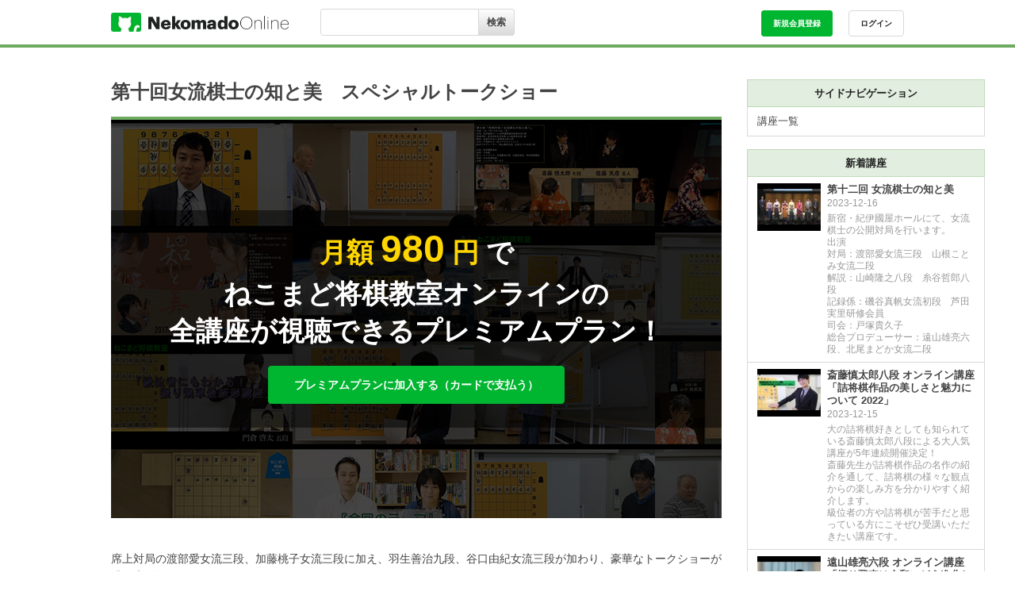

--- FILE ---
content_type: text/html; charset=utf-8
request_url: https://online.nekomado.com/video_sets/39/videos/242
body_size: 13762
content:
<!DOCTYPE html>
<html>
<head>
<meta content='text/html; charset=UTF-8' http-equiv='Content-Type'>
<meta content='width=device-width, initial-scale=1, user-scalable=no' name='viewport'>
<meta CONTENT='NOYDIR' NAME='ROBOTS'>
<meta CONTENT='NOODP' NAME='ROBOTS'>
<meta content='@shogi_io' name='twitter:site'>
<meta content='@shogi_io' name='twitter:creator'>
<meta content='summary' name='twitter:card'>
<meta content='https://online.nekomado.com/assets/twitter-card-e3bad688bec1b23d066b55e9694098bae0f03b0f3a6dab3e5402ff06b0a9285b.png' name='twitter:image'>
<meta content='https://online.nekomado.com/assets/twitter-card-e3bad688bec1b23d066b55e9694098bae0f03b0f3a6dab3e5402ff06b0a9285b.png' name='twitter:image:src'>
<link href='/assets/favicons/apple-touch-icon-180x180-84ea6c77c0beed1c52e551a42438ebb9b535788aec810702abbce315b86e13e5.png' rel='apple-touch-icon' sizes='180x180'>
<link href='/assets/favicons/favicon-16x16-7c86e3a7ea0b3fb8eefe2e0c12480bc452336cc17db3fafd298f564e202dd54f.png' rel='icon' sizes='16x16' type='image/png'>
<link href='/assets/favicons/favicon-32x32-ebbd2ea5077b3f77874d9160285e529278cda34590fa03d45eefc7ce49b564ab.png' rel='icon' sizes='32x32' type='image/png'>
<link href='/assets/favicons/android-chrome-192x192-10d3b429affe98f0aecf6c184fdb12edc4e754f402ec46d1d85786161651e5e5.png' rel='icon' sizes='192x192' type='image/png'>
<title>ねこまど将棋教室 | ねこまど将棋教室</title>
<meta name="description" content="ねこまど将棋教室オンラインは、初心者向けの入門講座から、有段者向けのプロ棋士による専門的な講座まで、どんなレベルの方も動画で学べるサービスです">
<meta name="keywords" content="しょうぎ, 将棋, ねこまど, 将棋教室, 棋士, 将棋大会, 名人戦, 龍王戦, 王将戦, 棋聖戦, 王座戦, 王位戦, 棋王戦, ｎｈｋ杯, 朝日杯, 銀河戦, 叡王戦, 女流棋士">
<link rel="canonical" href="https://online.nekomado.com/video_sets/39/videos/242">
<meta property="og:title" content="ねこまど将棋教室">
<meta property="og:type" content="article">
<meta property="og:url" content="https://online.nekomado.com/video_sets/39/videos/242">
<meta property="og:image" content="https://online.nekomado.com/assets/twitter-card-e3bad688bec1b23d066b55e9694098bae0f03b0f3a6dab3e5402ff06b0a9285b.png">
<meta property="og:site_name" content="ねこまど将棋教室">
<meta property="og:description" content="ねこまど将棋教室オンラインは、初心者向けの入門講座から、有段者向けのプロ棋士による専門的な講座まで、どんなレベルの方も動画で学べるサービスです">
<meta property="og:locale" content="ja_JP">

<title>ねこまどオンライン</title>
<link rel="stylesheet" href="/assets/application-8cb198f03225ad72fd1117f7c7db28d585900dd83d0d73730f12c5cbde7caa4b.css" media="all" />
<link rel="stylesheet" href="//maxcdn.bootstrapcdn.com/font-awesome/4.7.0/css/font-awesome.min.css" media="all" />
<link rel="stylesheet" href="//fonts.googleapis.com/css?family=Raleway:400,900" media="all" />
<meta name="csrf-param" content="authenticity_token" />
<meta name="csrf-token" content="xAXB1p7Bg3O0W9Y5kSRf_xHJekfheafT47m-N4WC51xR0klyNx-XhGWpF5gZ0LoT8VnZXWkgYfdsNbkrIV6q3A" />
<script src="/assets/application-8b308a5a1951914a5abbba52923360483c1eccc3e6f0c29384514f670961a8e5.js"></script>

<script src="/packs/js/runtime-48757af45a241f1d54d4.js" defer="defer"></script>
<script src="/packs/js/168-534224bb0710cf7c31ac.js" defer="defer"></script>
<script src="/packs/js/application-5e50b895644de6754fb4.js" defer="defer"></script>
<script async='' src='https://www.googletagmanager.com/gtag/js?id=G-5EH6PJ8BE7'></script>
<script>
  window.dataLayer = window.dataLayer || [];
  function gtag(){dataLayer.push(arguments);}
  gtag('js', new Date());
  gtag('config', "G-5EH6PJ8BE7");
</script>

<script async='' src='//pagead2.googlesyndication.com/pagead/js/adsbygoogle.js'></script>
</head>
<body class='videos_show '>
<div class='flash js-messagejs js-close-parent is-hidden'>
<div class='flash__inner'>
<div class='flash__message'>
<ul id='flash_messages_ul'>
</ul>
</div>
<div class='flash__close-icon js-close-parent__trigger'></div>
</div>
</div>

<header class='header'>
<div class='header__inner'>
<div class='header__main'>
<div class='header-logo'>
<a class="header-logo__link" href="/"><img class="header-logo__image" src="/assets/logo-3f41257d3f0b754e6f61c0ea41354df5bfbb03839855d74526c2eccc626e07c1.png" />
</a></div>

</div>
<div class='form__search-container'>
<label class='form__search-icon' for='header-search'>
<i class='fa fa-search'></i>
</label>
<input class='form__search-checkbox' id='header-search' type='checkbox'>
<div class='form__search-inner'>
<form action="/video_sets" accept-charset="UTF-8" method="get"><div class='form__search-item'>
<input type="text" name="search_title" id="search_title" value="" class="form__search" />
<input type="submit" name="commit" value="検索" class="form__search-button" data-disable-with="検索" />
</div>
</form></div>
</div>
<nav class='header-actions'>
<ul class='header-actions__items'>
<li class='header-actions__item'>
<a class="header-actions__button is-action" href="/signup">新規会員登録</a>
</li>
<li class='header-actions__item'>
<a class="header-actions__button" href="/login?return_url=https%3A%2F%2Fonline.nekomado.com%2Fvideo_sets%2F39%2Fvideos%2F242">ログイン</a>
</li>
</ul>
</nav>

</div>
</header>

<div class='contents is-lecture'>
<div class='wide-container'>
<div class='two-columns'>
<div class='two-columns__main'>
<h1 class='contents__title'>
第十回女流棋士の知と美　スペシャルトークショー
</h1>
<div class='lecture-movie'>
<div class='premium__container'>
<div class='premium__inner'>
<p class='premium__text'>
<span class='text-color'>
月額
<span class='text-large'>980</span>
円
</span>
で
<br>
ねこまど将棋教室オンラインの
<br>
全講座が視聴できるプレミアムプラン！
</p>
<div class='premium__button-container'>
<a class="button is-action" href="/signup?return_url=%2Fsubscriptions%2Fnew">プレミアムプランに加入する（カードで支払う）</a>
</div>
</div>
</div>
</div>
<div class='content'>
<div class='content__description is-text-style'>
<p>席上対局の渡部愛女流三段、加藤桃子女流三段に加え、羽生善治九段、谷口由紀女流三段が加わり、豪華なトークショーが繰り広げられます。</p>
</div>
</div>
<div class='curriculum__button-container'>
<a class="is-button-standard-sm-secondary" href="/video_sets/39/videos">この講座の一覧に戻る</a>
</div>
</div>
<div class='two-columns__sub'>
<nav class='side-nav'>
<header class='side-nav__header'>
<h2 class='side-nav__title'>
サイドナビゲーション
</h2>
</header>
<ul class='side-nav__items'>
<li class='side-nav__item'>
<a class="side-nav__item-link" href="/video_sets">講座一覧
</a></li>
</ul>
</nav>

<nav class='side-nav'>
<header class='side-nav__header'>
<h2 class='side-nav__title'>
新着講座
</h2>
</header>
<ul class='side-nav__items'>
<li class='side-nav__item side-lecture'>
<a class="side-lecture__link" href="/video_sets/91/videos"><div class='side-lecture__thumbnail'>
<img class="side-lecture__thumbnail-image" src="https://i.vimeocdn.com/video/1687207533-a154e40a0f2a0efdff25a094881a1c7d458359f560b712b2dec99dca7ae1caa6-d_100x75?r=pad" />
</div>
<div class='side-lecture__main'>
<div class='side-lecture__title'>
第十二回 女流棋士の知と美
</div>
<div class='side-lecture__date'>
2023-12-16
</div>
<div class='side-lecture__description video_set_description_md'>
新宿・紀伊國屋ホールにて、女流棋士の公開対局を行います。

出演
対局：渡部愛女流三段　山根ことみ女流二段
解説：山崎隆之八段　糸谷哲郎八段
記録係：磯谷真帆女流初段　芦田実里研修会員
司会：戸塚貴久子
総合プロデューサー：遠山雄亮六段、北尾まどか女流二段
</div>
</div>
</a></li>
<li class='side-nav__item side-lecture'>
<a class="side-lecture__link" href="/video_sets/90/videos"><div class='side-lecture__thumbnail'>
<img class="side-lecture__thumbnail-image" src="https://i.vimeocdn.com/video/1764569698-7252beea7fb3d3455fc7d25a99e5b32e95e31cf7a78e9ee3bd0de62799ff25f9-d_100x75?r=pad" />
</div>
<div class='side-lecture__main'>
<div class='side-lecture__title'>
斎藤慎太郎八段 オンライン講座「詰将棋作品の美しさと魅力について 2022」
</div>
<div class='side-lecture__date'>
2023-12-15
</div>
<div class='side-lecture__description video_set_description_md'>
大の詰将棋好きとしても知られている斎藤慎太郎八段による大人気講座が5年連続開催決定！
斎藤先生が詰将棋作品の名作の紹介を通して、詰将棋の様々な観点からの楽しみ方を分かりやすく紹介します。
級位者の方や詰将棋が苦手だと思っている方にこそぜひ受講いただきたい講座です。
</div>
</div>
</a></li>
<li class='side-nav__item side-lecture'>
<a class="side-lecture__link" href="/video_sets/89/videos"><div class='side-lecture__thumbnail'>
<img class="side-lecture__thumbnail-image" src="https://i.vimeocdn.com/video/1472682493-5b411c5f40cc3ad9a0da3df84e114227e840fe5f1719b4ea99e3391fed1a2a88-d_100x75?r=pad" />
</div>
<div class='side-lecture__main'>
<div class='side-lecture__title'>
遠山雄亮六段 オンライン講座「振り飛車は令和にどう進化した？～プロ将棋の現在地～」
</div>
<div class='side-lecture__date'>
2022-07-28
</div>
<div class='side-lecture__description video_set_description_md'>
「振り飛車の未来は？」と題して開催した講座から2年。
振り飛車は大きく進化しました。
それにともない、序盤の端歩ひとつをとっても意味が変わったのです。
今回もプロの振り飛車について、企業秘密も交えてお伝えします。
指す将の方はもちろん、級位者の方でも盤上の物語に興味のある方でしたら、十分に楽しんでいただけることでしょう。
この講座を聞いて、プロの将棋にいっそう興味がわいた！と感じていただければ幸いです」
</div>
</div>
</a></li>
<li class='side-nav__item side-lecture'>
<a class="side-lecture__link" href="/video_sets/88/videos"><div class='side-lecture__thumbnail'>
<img class="side-lecture__thumbnail-image" src="https://i.vimeocdn.com/video/1298690856-e9c0adbd4f9ad075c81813e5d27a20320dea2e12c25300a01_100x75?r=pad" />
</div>
<div class='side-lecture__main'>
<div class='side-lecture__title'>
斎藤慎太郎八段 オンライン講座「詰将棋作品の美しさと魅力について 2021」
</div>
<div class='side-lecture__date'>
2021-12-31
</div>
<div class='side-lecture__description video_set_description_md'>
大の詰将棋好きとしても知られている斎藤慎太郎八段による大人気講座が4年連続開催決定！

斎藤先生が詰将棋作品の名作の紹介を通して、詰将棋の様々な観点からの楽しみ方を分かりやすく紹介します。
級位者の方や詰将棋が苦手だと思っている方にこそぜひ受講いただきたい講座です。
</div>
</div>
</a></li>
<li class='side-nav__item side-lecture'>
<a class="side-lecture__link" href="/video_sets/87/videos"><div class='side-lecture__thumbnail'>
<img class="side-lecture__thumbnail-image" src="https://i.vimeocdn.com/video/1224729332-2c9e030191317d3610e7be64ea43cf56d6b364be3cd56f39f0cde7e299f52a73-d_100x75?r=pad" />
</div>
<div class='side-lecture__main'>
<div class='side-lecture__title'>
山下祥先生 級位者のためのノーマル四間飛車 定跡講座
</div>
<div class='side-lecture__date'>
2022-02-10
</div>
<div class='side-lecture__description video_set_description_md'>
職団戦での全国優勝経験2回、アマ強豪として知られる講師の自戦解説から、振り飛車を指しこなすための必要な定跡を学べます。
序盤の一手一手の指し手の意味や様々な変化手順など、わかりやすく解説いたします。
初段を目指す級位者向けの内容となっておりますが、有段者の方や指導者の方の視聴も歓迎です。
</div>
</div>
</a></li>
</ul>
</nav>

</div>
</div>
</div>
</div>

<footer class='footer' id='footer'>
<div class='footer-inner'>
<div class='footer-logo'>
<a class="footer-logo__link" href="/"><img class="footer-logo__image" src="/assets/logo-3f41257d3f0b754e6f61c0ea41354df5bfbb03839855d74526c2eccc626e07c1.png" />
</a></div>
<div class='footer-bottom'>
<nav class='footer-navs'>
<div class='footer-nav'>
<ul class='footer-nav__items'>
<li class='footer-nav__item'>
<a class="footer-nav__item-link" href="/pages/terms">利用規約
</a></li>
<li class='footer-nav__item'>
<a class="footer-nav__item-link" href="/pages/privacy">プライバシーポリシー
</a></li>
<li class='footer-nav__item'>
<a class="footer-nav__item-link" href="/pages/act">特定商取引法について
</a></li>
<li class='footer-nav__item'>
<a class="footer-nav__item-link" href="/pages/contact">お問い合わせ
</a></li>
<li class='footer-nav__item'>
<a class="footer-nav__item-link" href="http://nekomado.com">株式会社ねこまど
</a></li>
<li class='footer-nav__item'>
<a class="footer-nav__item-link" href="http://school.nekomado.co.jp">ねこまど将棋教室
</a></li>
<li class='footer-nav__item'>
<a class="footer-nav__item-link" href="http://nekomadoblog.jugem.jp/">ねこまどぶろぐ
</a></li>
</ul>
</div>
</nav>

<small class='footer-copylight'>
<i class='fa fa-copyright'></i>
2025
<a class="footer-copylight__link" href="http://nekomado.com">株式会社ねこまど
</a>All Rights Reserved.
</small>
</div>
</div>
</footer>
<!-- webbot  bot="HTMLMarkup" startspan -->
<!-- GeoTrust QuickSSL [tm] Smart  Icon tag. Do not edit. -->
<script language='javascript' src='//smarticon.geotrust.com/si.js' type='text/javascript'></script>
<!-- end  GeoTrust Smart Icon tag -->
<!-- webbot  bot="HTMLMarkup" endspan -->

</body>
</html>


--- FILE ---
content_type: text/css
request_url: https://online.nekomado.com/assets/application-8cb198f03225ad72fd1117f7c7db28d585900dd83d0d73730f12c5cbde7caa4b.css
body_size: 51950
content:
.container{margin-left:auto;margin-right:auto;padding-left:0.5rem;padding-right:0.5rem;max-width:72.25rem}.container::after{clear:both;content:"";display:table}.container-fluid{margin-left:auto;margin-right:auto;padding-left:0.5rem;padding-right:0.5rem}.container-fluid::after{clear:both;content:"";display:table}.row{display:flex;flex-wrap:wrap;margin-left:-0.5rem;margin-right:-0.5rem}.row>[class*=col-]{position:relative;padding-left:0.5rem;padding-right:0.5rem}.col-xs-1{flex:0 0 8.3333333333%;width:8.3333333333%;max-width:8.3333333333%}.col-xs-2{flex:0 0 16.6666666667%;width:16.6666666667%;max-width:16.6666666667%}.col-xs-3{flex:0 0 25%;width:25%;max-width:25%}.col-xs-4{flex:0 0 33.3333333333%;width:33.3333333333%;max-width:33.3333333333%}.col-xs-5{flex:0 0 41.6666666667%;width:41.6666666667%;max-width:41.6666666667%}.col-xs-6{flex:0 0 50%;width:50%;max-width:50%}.col-xs-7{flex:0 0 58.3333333333%;width:58.3333333333%;max-width:58.3333333333%}.col-xs-8{flex:0 0 66.6666666667%;width:66.6666666667%;max-width:66.6666666667%}.col-xs-9{flex:0 0 75%;width:75%;max-width:75%}.col-xs-10{flex:0 0 83.3333333333%;width:83.3333333333%;max-width:83.3333333333%}.col-xs-11{flex:0 0 91.6666666667%;width:91.6666666667%;max-width:91.6666666667%}.col-xs-12{flex:0 0 100%;width:100%;max-width:100%}.pull-xs-0{right:auto}.pull-xs-1{right:8.3333333333%}.pull-xs-2{right:16.6666666667%}.pull-xs-3{right:25%}.pull-xs-4{right:33.3333333333%}.pull-xs-5{right:41.6666666667%}.pull-xs-6{right:50%}.pull-xs-7{right:58.3333333333%}.pull-xs-8{right:66.6666666667%}.pull-xs-9{right:75%}.pull-xs-10{right:83.3333333333%}.pull-xs-11{right:91.6666666667%}.pull-xs-12{right:100%}.push-xs-0{left:auto}.push-xs-1{left:8.3333333333%}.push-xs-2{left:16.6666666667%}.push-xs-3{left:25%}.push-xs-4{left:33.3333333333%}.push-xs-5{left:41.6666666667%}.push-xs-6{left:50%}.push-xs-7{left:58.3333333333%}.push-xs-8{left:66.6666666667%}.push-xs-9{left:75%}.push-xs-10{left:83.3333333333%}.push-xs-11{left:91.6666666667%}.push-xs-12{left:100%}.offset-xs-0{margin-left:0%}.offset-xs-1{margin-left:8.3333333333%}.offset-xs-2{margin-left:16.6666666667%}.offset-xs-3{margin-left:25%}.offset-xs-4{margin-left:33.3333333333%}.offset-xs-5{margin-left:41.6666666667%}.offset-xs-6{margin-left:50%}.offset-xs-7{margin-left:58.3333333333%}.offset-xs-8{margin-left:66.6666666667%}.offset-xs-9{margin-left:75%}.offset-xs-10{margin-left:83.3333333333%}.offset-xs-11{margin-left:91.6666666667%}.offset-xs-12{margin-left:100%}@media (min-width: 34em){.col-sm-1{flex:0 0 8.3333333333%;width:8.3333333333%;max-width:8.3333333333%}.col-sm-2{flex:0 0 16.6666666667%;width:16.6666666667%;max-width:16.6666666667%}.col-sm-3{flex:0 0 25%;width:25%;max-width:25%}.col-sm-4{flex:0 0 33.3333333333%;width:33.3333333333%;max-width:33.3333333333%}.col-sm-5{flex:0 0 41.6666666667%;width:41.6666666667%;max-width:41.6666666667%}.col-sm-6{flex:0 0 50%;width:50%;max-width:50%}.col-sm-7{flex:0 0 58.3333333333%;width:58.3333333333%;max-width:58.3333333333%}.col-sm-8{flex:0 0 66.6666666667%;width:66.6666666667%;max-width:66.6666666667%}.col-sm-9{flex:0 0 75%;width:75%;max-width:75%}.col-sm-10{flex:0 0 83.3333333333%;width:83.3333333333%;max-width:83.3333333333%}.col-sm-11{flex:0 0 91.6666666667%;width:91.6666666667%;max-width:91.6666666667%}.col-sm-12{flex:0 0 100%;width:100%;max-width:100%}.pull-sm-0{right:auto}.pull-sm-1{right:8.3333333333%}.pull-sm-2{right:16.6666666667%}.pull-sm-3{right:25%}.pull-sm-4{right:33.3333333333%}.pull-sm-5{right:41.6666666667%}.pull-sm-6{right:50%}.pull-sm-7{right:58.3333333333%}.pull-sm-8{right:66.6666666667%}.pull-sm-9{right:75%}.pull-sm-10{right:83.3333333333%}.pull-sm-11{right:91.6666666667%}.pull-sm-12{right:100%}.push-sm-0{left:auto}.push-sm-1{left:8.3333333333%}.push-sm-2{left:16.6666666667%}.push-sm-3{left:25%}.push-sm-4{left:33.3333333333%}.push-sm-5{left:41.6666666667%}.push-sm-6{left:50%}.push-sm-7{left:58.3333333333%}.push-sm-8{left:66.6666666667%}.push-sm-9{left:75%}.push-sm-10{left:83.3333333333%}.push-sm-11{left:91.6666666667%}.push-sm-12{left:100%}.offset-sm-0{margin-left:0%}.offset-sm-1{margin-left:8.3333333333%}.offset-sm-2{margin-left:16.6666666667%}.offset-sm-3{margin-left:25%}.offset-sm-4{margin-left:33.3333333333%}.offset-sm-5{margin-left:41.6666666667%}.offset-sm-6{margin-left:50%}.offset-sm-7{margin-left:58.3333333333%}.offset-sm-8{margin-left:66.6666666667%}.offset-sm-9{margin-left:75%}.offset-sm-10{margin-left:83.3333333333%}.offset-sm-11{margin-left:91.6666666667%}.offset-sm-12{margin-left:100%}}@media (min-width: 48em){.col-md-1{flex:0 0 8.3333333333%;width:8.3333333333%;max-width:8.3333333333%}.col-md-2{flex:0 0 16.6666666667%;width:16.6666666667%;max-width:16.6666666667%}.col-md-3{flex:0 0 25%;width:25%;max-width:25%}.col-md-4{flex:0 0 33.3333333333%;width:33.3333333333%;max-width:33.3333333333%}.col-md-5{flex:0 0 41.6666666667%;width:41.6666666667%;max-width:41.6666666667%}.col-md-6{flex:0 0 50%;width:50%;max-width:50%}.col-md-7{flex:0 0 58.3333333333%;width:58.3333333333%;max-width:58.3333333333%}.col-md-8{flex:0 0 66.6666666667%;width:66.6666666667%;max-width:66.6666666667%}.col-md-9{flex:0 0 75%;width:75%;max-width:75%}.col-md-10{flex:0 0 83.3333333333%;width:83.3333333333%;max-width:83.3333333333%}.col-md-11{flex:0 0 91.6666666667%;width:91.6666666667%;max-width:91.6666666667%}.col-md-12{flex:0 0 100%;width:100%;max-width:100%}.pull-md-0{right:auto}.pull-md-1{right:8.3333333333%}.pull-md-2{right:16.6666666667%}.pull-md-3{right:25%}.pull-md-4{right:33.3333333333%}.pull-md-5{right:41.6666666667%}.pull-md-6{right:50%}.pull-md-7{right:58.3333333333%}.pull-md-8{right:66.6666666667%}.pull-md-9{right:75%}.pull-md-10{right:83.3333333333%}.pull-md-11{right:91.6666666667%}.pull-md-12{right:100%}.push-md-0{left:auto}.push-md-1{left:8.3333333333%}.push-md-2{left:16.6666666667%}.push-md-3{left:25%}.push-md-4{left:33.3333333333%}.push-md-5{left:41.6666666667%}.push-md-6{left:50%}.push-md-7{left:58.3333333333%}.push-md-8{left:66.6666666667%}.push-md-9{left:75%}.push-md-10{left:83.3333333333%}.push-md-11{left:91.6666666667%}.push-md-12{left:100%}.offset-md-0{margin-left:0%}.offset-md-1{margin-left:8.3333333333%}.offset-md-2{margin-left:16.6666666667%}.offset-md-3{margin-left:25%}.offset-md-4{margin-left:33.3333333333%}.offset-md-5{margin-left:41.6666666667%}.offset-md-6{margin-left:50%}.offset-md-7{margin-left:58.3333333333%}.offset-md-8{margin-left:66.6666666667%}.offset-md-9{margin-left:75%}.offset-md-10{margin-left:83.3333333333%}.offset-md-11{margin-left:91.6666666667%}.offset-md-12{margin-left:100%}}@media (min-width: 62em){.col-lg-1{flex:0 0 8.3333333333%;width:8.3333333333%;max-width:8.3333333333%}.col-lg-2{flex:0 0 16.6666666667%;width:16.6666666667%;max-width:16.6666666667%}.col-lg-3{flex:0 0 25%;width:25%;max-width:25%}.col-lg-4{flex:0 0 33.3333333333%;width:33.3333333333%;max-width:33.3333333333%}.col-lg-5{flex:0 0 41.6666666667%;width:41.6666666667%;max-width:41.6666666667%}.col-lg-6{flex:0 0 50%;width:50%;max-width:50%}.col-lg-7{flex:0 0 58.3333333333%;width:58.3333333333%;max-width:58.3333333333%}.col-lg-8{flex:0 0 66.6666666667%;width:66.6666666667%;max-width:66.6666666667%}.col-lg-9{flex:0 0 75%;width:75%;max-width:75%}.col-lg-10{flex:0 0 83.3333333333%;width:83.3333333333%;max-width:83.3333333333%}.col-lg-11{flex:0 0 91.6666666667%;width:91.6666666667%;max-width:91.6666666667%}.col-lg-12{flex:0 0 100%;width:100%;max-width:100%}.pull-lg-0{right:auto}.pull-lg-1{right:8.3333333333%}.pull-lg-2{right:16.6666666667%}.pull-lg-3{right:25%}.pull-lg-4{right:33.3333333333%}.pull-lg-5{right:41.6666666667%}.pull-lg-6{right:50%}.pull-lg-7{right:58.3333333333%}.pull-lg-8{right:66.6666666667%}.pull-lg-9{right:75%}.pull-lg-10{right:83.3333333333%}.pull-lg-11{right:91.6666666667%}.pull-lg-12{right:100%}.push-lg-0{left:auto}.push-lg-1{left:8.3333333333%}.push-lg-2{left:16.6666666667%}.push-lg-3{left:25%}.push-lg-4{left:33.3333333333%}.push-lg-5{left:41.6666666667%}.push-lg-6{left:50%}.push-lg-7{left:58.3333333333%}.push-lg-8{left:66.6666666667%}.push-lg-9{left:75%}.push-lg-10{left:83.3333333333%}.push-lg-11{left:91.6666666667%}.push-lg-12{left:100%}.offset-lg-0{margin-left:0%}.offset-lg-1{margin-left:8.3333333333%}.offset-lg-2{margin-left:16.6666666667%}.offset-lg-3{margin-left:25%}.offset-lg-4{margin-left:33.3333333333%}.offset-lg-5{margin-left:41.6666666667%}.offset-lg-6{margin-left:50%}.offset-lg-7{margin-left:58.3333333333%}.offset-lg-8{margin-left:66.6666666667%}.offset-lg-9{margin-left:75%}.offset-lg-10{margin-left:83.3333333333%}.offset-lg-11{margin-left:91.6666666667%}.offset-lg-12{margin-left:100%}}@media (min-width: 75em){.col-xl-1{flex:0 0 8.3333333333%;width:8.3333333333%;max-width:8.3333333333%}.col-xl-2{flex:0 0 16.6666666667%;width:16.6666666667%;max-width:16.6666666667%}.col-xl-3{flex:0 0 25%;width:25%;max-width:25%}.col-xl-4{flex:0 0 33.3333333333%;width:33.3333333333%;max-width:33.3333333333%}.col-xl-5{flex:0 0 41.6666666667%;width:41.6666666667%;max-width:41.6666666667%}.col-xl-6{flex:0 0 50%;width:50%;max-width:50%}.col-xl-7{flex:0 0 58.3333333333%;width:58.3333333333%;max-width:58.3333333333%}.col-xl-8{flex:0 0 66.6666666667%;width:66.6666666667%;max-width:66.6666666667%}.col-xl-9{flex:0 0 75%;width:75%;max-width:75%}.col-xl-10{flex:0 0 83.3333333333%;width:83.3333333333%;max-width:83.3333333333%}.col-xl-11{flex:0 0 91.6666666667%;width:91.6666666667%;max-width:91.6666666667%}.col-xl-12{flex:0 0 100%;width:100%;max-width:100%}.pull-xl-0{right:auto}.pull-xl-1{right:8.3333333333%}.pull-xl-2{right:16.6666666667%}.pull-xl-3{right:25%}.pull-xl-4{right:33.3333333333%}.pull-xl-5{right:41.6666666667%}.pull-xl-6{right:50%}.pull-xl-7{right:58.3333333333%}.pull-xl-8{right:66.6666666667%}.pull-xl-9{right:75%}.pull-xl-10{right:83.3333333333%}.pull-xl-11{right:91.6666666667%}.pull-xl-12{right:100%}.push-xl-0{left:auto}.push-xl-1{left:8.3333333333%}.push-xl-2{left:16.6666666667%}.push-xl-3{left:25%}.push-xl-4{left:33.3333333333%}.push-xl-5{left:41.6666666667%}.push-xl-6{left:50%}.push-xl-7{left:58.3333333333%}.push-xl-8{left:66.6666666667%}.push-xl-9{left:75%}.push-xl-10{left:83.3333333333%}.push-xl-11{left:91.6666666667%}.push-xl-12{left:100%}.offset-xl-0{margin-left:0%}.offset-xl-1{margin-left:8.3333333333%}.offset-xl-2{margin-left:16.6666666667%}.offset-xl-3{margin-left:25%}.offset-xl-4{margin-left:33.3333333333%}.offset-xl-5{margin-left:41.6666666667%}.offset-xl-6{margin-left:50%}.offset-xl-7{margin-left:58.3333333333%}.offset-xl-8{margin-left:66.6666666667%}.offset-xl-9{margin-left:75%}.offset-xl-10{margin-left:83.3333333333%}.offset-xl-11{margin-left:91.6666666667%}.offset-xl-12{margin-left:100%}}.col-xs-first{order:-1}.col-xs-last{order:1}@media (min-width: 34em){.col-sm-first{order:-1}.col-sm-last{order:1}}@media (min-width: 48em){.col-md-first{order:-1}.col-md-last{order:1}}@media (min-width: 62em){.col-lg-first{order:-1}.col-lg-last{order:1}}@media (min-width: 75em){.col-xl-first{order:-1}.col-xl-last{order:1}}.row-xs-top{align-items:flex-start}.row-xs-center{align-items:center}.row-xs-bottom{align-items:flex-end}@media (min-width: 34em){.row-sm-top{align-items:flex-start}.row-sm-center{align-items:center}.row-sm-bottom{align-items:flex-end}}@media (min-width: 48em){.row-md-top{align-items:flex-start}.row-md-center{align-items:center}.row-md-bottom{align-items:flex-end}}@media (min-width: 62em){.row-lg-top{align-items:flex-start}.row-lg-center{align-items:center}.row-lg-bottom{align-items:flex-end}}@media (min-width: 75em){.row-xl-top{align-items:flex-start}.row-xl-center{align-items:center}.row-xl-bottom{align-items:flex-end}}.col-xs-top{align-self:flex-start}.col-xs-center{align-self:center}.col-xs-bottom{align-self:flex-end}@media (min-width: 34em){.col-sm-top{align-self:flex-start}.col-sm-center{align-self:center}.col-sm-bottom{align-self:flex-end}}@media (min-width: 48em){.col-md-top{align-self:flex-start}.col-md-center{align-self:center}.col-md-bottom{align-self:flex-end}}@media (min-width: 62em){.col-lg-top{align-self:flex-start}.col-lg-center{align-self:center}.col-lg-bottom{align-self:flex-end}}@media (min-width: 75em){.col-xl-top{align-self:flex-start}.col-xl-center{align-self:center}.col-xl-bottom{align-self:flex-end}}.row.is-gutter-width-0-xs-up{margin-left:0;margin-right:0}.row.is-gutter-width-0-xs-up>[class*=col-]{padding-left:0;padding-right:0}@media (max-width: 33.9375em){.row.is-gutter-width-0-xs-down{margin-left:0;margin-right:0}.row.is-gutter-width-0-xs-down>[class*=col-]{padding-left:0;padding-right:0}}@media (max-width: 33.9375em){.row.is-gutter-width-0-xs-only{margin-left:0;margin-right:0}.row.is-gutter-width-0-xs-only>[class*=col-]{padding-left:0;padding-right:0}}@media (min-width: 34em){.row.is-gutter-width-0-sm-up{margin-left:0;margin-right:0}.row.is-gutter-width-0-sm-up>[class*=col-]{padding-left:0;padding-right:0}}@media (max-width: 47.9375em){.row.is-gutter-width-0-sm-down{margin-left:0;margin-right:0}.row.is-gutter-width-0-sm-down>[class*=col-]{padding-left:0;padding-right:0}}@media (min-width: 34em) and (max-width: 47.9375em){.row.is-gutter-width-0-sm-only{margin-left:0;margin-right:0}.row.is-gutter-width-0-sm-only>[class*=col-]{padding-left:0;padding-right:0}}@media (min-width: 48em){.row.is-gutter-width-0-md-up{margin-left:0;margin-right:0}.row.is-gutter-width-0-md-up>[class*=col-]{padding-left:0;padding-right:0}}@media (max-width: 61.9375em){.row.is-gutter-width-0-md-down{margin-left:0;margin-right:0}.row.is-gutter-width-0-md-down>[class*=col-]{padding-left:0;padding-right:0}}@media (min-width: 48em) and (max-width: 61.9375em){.row.is-gutter-width-0-md-only{margin-left:0;margin-right:0}.row.is-gutter-width-0-md-only>[class*=col-]{padding-left:0;padding-right:0}}@media (min-width: 62em){.row.is-gutter-width-0-lg-up{margin-left:0;margin-right:0}.row.is-gutter-width-0-lg-up>[class*=col-]{padding-left:0;padding-right:0}}@media (max-width: 74.9375em){.row.is-gutter-width-0-lg-down{margin-left:0;margin-right:0}.row.is-gutter-width-0-lg-down>[class*=col-]{padding-left:0;padding-right:0}}@media (min-width: 62em) and (max-width: 74.9375em){.row.is-gutter-width-0-lg-only{margin-left:0;margin-right:0}.row.is-gutter-width-0-lg-only>[class*=col-]{padding-left:0;padding-right:0}}@media (min-width: 75em){.row.is-gutter-width-0-xl-up{margin-left:0;margin-right:0}.row.is-gutter-width-0-xl-up>[class*=col-]{padding-left:0;padding-right:0}}.row.is-gutter-width-0-xl-down{margin-left:0;margin-right:0}.row.is-gutter-width-0-xl-down>[class*=col-]{padding-left:0;padding-right:0}@media (min-width: 75em){.row.is-gutter-width-0-xl-only{margin-left:0;margin-right:0}.row.is-gutter-width-0-xl-only>[class*=col-]{padding-left:0;padding-right:0}}.row.is-gutter-width-0{margin-left:0;margin-right:0}.row.is-gutter-width-0>[class*=col-]{padding-left:0;padding-right:0}.row.is-gutter-width-4-xs-up{margin-left:-0.125rem;margin-right:-0.125rem}.row.is-gutter-width-4-xs-up>[class*=col-]{padding-left:0.125rem;padding-right:0.125rem}@media (max-width: 33.9375em){.row.is-gutter-width-4-xs-down{margin-left:-0.125rem;margin-right:-0.125rem}.row.is-gutter-width-4-xs-down>[class*=col-]{padding-left:0.125rem;padding-right:0.125rem}}@media (max-width: 33.9375em){.row.is-gutter-width-4-xs-only{margin-left:-0.125rem;margin-right:-0.125rem}.row.is-gutter-width-4-xs-only>[class*=col-]{padding-left:0.125rem;padding-right:0.125rem}}@media (min-width: 34em){.row.is-gutter-width-4-sm-up{margin-left:-0.125rem;margin-right:-0.125rem}.row.is-gutter-width-4-sm-up>[class*=col-]{padding-left:0.125rem;padding-right:0.125rem}}@media (max-width: 47.9375em){.row.is-gutter-width-4-sm-down{margin-left:-0.125rem;margin-right:-0.125rem}.row.is-gutter-width-4-sm-down>[class*=col-]{padding-left:0.125rem;padding-right:0.125rem}}@media (min-width: 34em) and (max-width: 47.9375em){.row.is-gutter-width-4-sm-only{margin-left:-0.125rem;margin-right:-0.125rem}.row.is-gutter-width-4-sm-only>[class*=col-]{padding-left:0.125rem;padding-right:0.125rem}}@media (min-width: 48em){.row.is-gutter-width-4-md-up{margin-left:-0.125rem;margin-right:-0.125rem}.row.is-gutter-width-4-md-up>[class*=col-]{padding-left:0.125rem;padding-right:0.125rem}}@media (max-width: 61.9375em){.row.is-gutter-width-4-md-down{margin-left:-0.125rem;margin-right:-0.125rem}.row.is-gutter-width-4-md-down>[class*=col-]{padding-left:0.125rem;padding-right:0.125rem}}@media (min-width: 48em) and (max-width: 61.9375em){.row.is-gutter-width-4-md-only{margin-left:-0.125rem;margin-right:-0.125rem}.row.is-gutter-width-4-md-only>[class*=col-]{padding-left:0.125rem;padding-right:0.125rem}}@media (min-width: 62em){.row.is-gutter-width-4-lg-up{margin-left:-0.125rem;margin-right:-0.125rem}.row.is-gutter-width-4-lg-up>[class*=col-]{padding-left:0.125rem;padding-right:0.125rem}}@media (max-width: 74.9375em){.row.is-gutter-width-4-lg-down{margin-left:-0.125rem;margin-right:-0.125rem}.row.is-gutter-width-4-lg-down>[class*=col-]{padding-left:0.125rem;padding-right:0.125rem}}@media (min-width: 62em) and (max-width: 74.9375em){.row.is-gutter-width-4-lg-only{margin-left:-0.125rem;margin-right:-0.125rem}.row.is-gutter-width-4-lg-only>[class*=col-]{padding-left:0.125rem;padding-right:0.125rem}}@media (min-width: 75em){.row.is-gutter-width-4-xl-up{margin-left:-0.125rem;margin-right:-0.125rem}.row.is-gutter-width-4-xl-up>[class*=col-]{padding-left:0.125rem;padding-right:0.125rem}}.row.is-gutter-width-4-xl-down{margin-left:-0.125rem;margin-right:-0.125rem}.row.is-gutter-width-4-xl-down>[class*=col-]{padding-left:0.125rem;padding-right:0.125rem}@media (min-width: 75em){.row.is-gutter-width-4-xl-only{margin-left:-0.125rem;margin-right:-0.125rem}.row.is-gutter-width-4-xl-only>[class*=col-]{padding-left:0.125rem;padding-right:0.125rem}}.row.is-gutter-width-4{margin-left:-0.125rem;margin-right:-0.125rem}.row.is-gutter-width-4>[class*=col-]{padding-left:0.125rem;padding-right:0.125rem}.row.is-gutter-width-8-xs-up{margin-left:-0.25rem;margin-right:-0.25rem}.row.is-gutter-width-8-xs-up>[class*=col-]{padding-left:0.25rem;padding-right:0.25rem}@media (max-width: 33.9375em){.row.is-gutter-width-8-xs-down{margin-left:-0.25rem;margin-right:-0.25rem}.row.is-gutter-width-8-xs-down>[class*=col-]{padding-left:0.25rem;padding-right:0.25rem}}@media (max-width: 33.9375em){.row.is-gutter-width-8-xs-only{margin-left:-0.25rem;margin-right:-0.25rem}.row.is-gutter-width-8-xs-only>[class*=col-]{padding-left:0.25rem;padding-right:0.25rem}}@media (min-width: 34em){.row.is-gutter-width-8-sm-up{margin-left:-0.25rem;margin-right:-0.25rem}.row.is-gutter-width-8-sm-up>[class*=col-]{padding-left:0.25rem;padding-right:0.25rem}}@media (max-width: 47.9375em){.row.is-gutter-width-8-sm-down{margin-left:-0.25rem;margin-right:-0.25rem}.row.is-gutter-width-8-sm-down>[class*=col-]{padding-left:0.25rem;padding-right:0.25rem}}@media (min-width: 34em) and (max-width: 47.9375em){.row.is-gutter-width-8-sm-only{margin-left:-0.25rem;margin-right:-0.25rem}.row.is-gutter-width-8-sm-only>[class*=col-]{padding-left:0.25rem;padding-right:0.25rem}}@media (min-width: 48em){.row.is-gutter-width-8-md-up{margin-left:-0.25rem;margin-right:-0.25rem}.row.is-gutter-width-8-md-up>[class*=col-]{padding-left:0.25rem;padding-right:0.25rem}}@media (max-width: 61.9375em){.row.is-gutter-width-8-md-down{margin-left:-0.25rem;margin-right:-0.25rem}.row.is-gutter-width-8-md-down>[class*=col-]{padding-left:0.25rem;padding-right:0.25rem}}@media (min-width: 48em) and (max-width: 61.9375em){.row.is-gutter-width-8-md-only{margin-left:-0.25rem;margin-right:-0.25rem}.row.is-gutter-width-8-md-only>[class*=col-]{padding-left:0.25rem;padding-right:0.25rem}}@media (min-width: 62em){.row.is-gutter-width-8-lg-up{margin-left:-0.25rem;margin-right:-0.25rem}.row.is-gutter-width-8-lg-up>[class*=col-]{padding-left:0.25rem;padding-right:0.25rem}}@media (max-width: 74.9375em){.row.is-gutter-width-8-lg-down{margin-left:-0.25rem;margin-right:-0.25rem}.row.is-gutter-width-8-lg-down>[class*=col-]{padding-left:0.25rem;padding-right:0.25rem}}@media (min-width: 62em) and (max-width: 74.9375em){.row.is-gutter-width-8-lg-only{margin-left:-0.25rem;margin-right:-0.25rem}.row.is-gutter-width-8-lg-only>[class*=col-]{padding-left:0.25rem;padding-right:0.25rem}}@media (min-width: 75em){.row.is-gutter-width-8-xl-up{margin-left:-0.25rem;margin-right:-0.25rem}.row.is-gutter-width-8-xl-up>[class*=col-]{padding-left:0.25rem;padding-right:0.25rem}}.row.is-gutter-width-8-xl-down{margin-left:-0.25rem;margin-right:-0.25rem}.row.is-gutter-width-8-xl-down>[class*=col-]{padding-left:0.25rem;padding-right:0.25rem}@media (min-width: 75em){.row.is-gutter-width-8-xl-only{margin-left:-0.25rem;margin-right:-0.25rem}.row.is-gutter-width-8-xl-only>[class*=col-]{padding-left:0.25rem;padding-right:0.25rem}}.row.is-gutter-width-8{margin-left:-0.25rem;margin-right:-0.25rem}.row.is-gutter-width-8>[class*=col-]{padding-left:0.25rem;padding-right:0.25rem}.row.is-gutter-width-12-xs-up{margin-left:-0.375rem;margin-right:-0.375rem}.row.is-gutter-width-12-xs-up>[class*=col-]{padding-left:0.375rem;padding-right:0.375rem}@media (max-width: 33.9375em){.row.is-gutter-width-12-xs-down{margin-left:-0.375rem;margin-right:-0.375rem}.row.is-gutter-width-12-xs-down>[class*=col-]{padding-left:0.375rem;padding-right:0.375rem}}@media (max-width: 33.9375em){.row.is-gutter-width-12-xs-only{margin-left:-0.375rem;margin-right:-0.375rem}.row.is-gutter-width-12-xs-only>[class*=col-]{padding-left:0.375rem;padding-right:0.375rem}}@media (min-width: 34em){.row.is-gutter-width-12-sm-up{margin-left:-0.375rem;margin-right:-0.375rem}.row.is-gutter-width-12-sm-up>[class*=col-]{padding-left:0.375rem;padding-right:0.375rem}}@media (max-width: 47.9375em){.row.is-gutter-width-12-sm-down{margin-left:-0.375rem;margin-right:-0.375rem}.row.is-gutter-width-12-sm-down>[class*=col-]{padding-left:0.375rem;padding-right:0.375rem}}@media (min-width: 34em) and (max-width: 47.9375em){.row.is-gutter-width-12-sm-only{margin-left:-0.375rem;margin-right:-0.375rem}.row.is-gutter-width-12-sm-only>[class*=col-]{padding-left:0.375rem;padding-right:0.375rem}}@media (min-width: 48em){.row.is-gutter-width-12-md-up{margin-left:-0.375rem;margin-right:-0.375rem}.row.is-gutter-width-12-md-up>[class*=col-]{padding-left:0.375rem;padding-right:0.375rem}}@media (max-width: 61.9375em){.row.is-gutter-width-12-md-down{margin-left:-0.375rem;margin-right:-0.375rem}.row.is-gutter-width-12-md-down>[class*=col-]{padding-left:0.375rem;padding-right:0.375rem}}@media (min-width: 48em) and (max-width: 61.9375em){.row.is-gutter-width-12-md-only{margin-left:-0.375rem;margin-right:-0.375rem}.row.is-gutter-width-12-md-only>[class*=col-]{padding-left:0.375rem;padding-right:0.375rem}}@media (min-width: 62em){.row.is-gutter-width-12-lg-up{margin-left:-0.375rem;margin-right:-0.375rem}.row.is-gutter-width-12-lg-up>[class*=col-]{padding-left:0.375rem;padding-right:0.375rem}}@media (max-width: 74.9375em){.row.is-gutter-width-12-lg-down{margin-left:-0.375rem;margin-right:-0.375rem}.row.is-gutter-width-12-lg-down>[class*=col-]{padding-left:0.375rem;padding-right:0.375rem}}@media (min-width: 62em) and (max-width: 74.9375em){.row.is-gutter-width-12-lg-only{margin-left:-0.375rem;margin-right:-0.375rem}.row.is-gutter-width-12-lg-only>[class*=col-]{padding-left:0.375rem;padding-right:0.375rem}}@media (min-width: 75em){.row.is-gutter-width-12-xl-up{margin-left:-0.375rem;margin-right:-0.375rem}.row.is-gutter-width-12-xl-up>[class*=col-]{padding-left:0.375rem;padding-right:0.375rem}}.row.is-gutter-width-12-xl-down{margin-left:-0.375rem;margin-right:-0.375rem}.row.is-gutter-width-12-xl-down>[class*=col-]{padding-left:0.375rem;padding-right:0.375rem}@media (min-width: 75em){.row.is-gutter-width-12-xl-only{margin-left:-0.375rem;margin-right:-0.375rem}.row.is-gutter-width-12-xl-only>[class*=col-]{padding-left:0.375rem;padding-right:0.375rem}}.row.is-gutter-width-12{margin-left:-0.375rem;margin-right:-0.375rem}.row.is-gutter-width-12>[class*=col-]{padding-left:0.375rem;padding-right:0.375rem}.row.is-gutter-width-16-xs-up{margin-left:-0.5rem;margin-right:-0.5rem}.row.is-gutter-width-16-xs-up>[class*=col-]{padding-left:0.5rem;padding-right:0.5rem}@media (max-width: 33.9375em){.row.is-gutter-width-16-xs-down{margin-left:-0.5rem;margin-right:-0.5rem}.row.is-gutter-width-16-xs-down>[class*=col-]{padding-left:0.5rem;padding-right:0.5rem}}@media (max-width: 33.9375em){.row.is-gutter-width-16-xs-only{margin-left:-0.5rem;margin-right:-0.5rem}.row.is-gutter-width-16-xs-only>[class*=col-]{padding-left:0.5rem;padding-right:0.5rem}}@media (min-width: 34em){.row.is-gutter-width-16-sm-up{margin-left:-0.5rem;margin-right:-0.5rem}.row.is-gutter-width-16-sm-up>[class*=col-]{padding-left:0.5rem;padding-right:0.5rem}}@media (max-width: 47.9375em){.row.is-gutter-width-16-sm-down{margin-left:-0.5rem;margin-right:-0.5rem}.row.is-gutter-width-16-sm-down>[class*=col-]{padding-left:0.5rem;padding-right:0.5rem}}@media (min-width: 34em) and (max-width: 47.9375em){.row.is-gutter-width-16-sm-only{margin-left:-0.5rem;margin-right:-0.5rem}.row.is-gutter-width-16-sm-only>[class*=col-]{padding-left:0.5rem;padding-right:0.5rem}}@media (min-width: 48em){.row.is-gutter-width-16-md-up{margin-left:-0.5rem;margin-right:-0.5rem}.row.is-gutter-width-16-md-up>[class*=col-]{padding-left:0.5rem;padding-right:0.5rem}}@media (max-width: 61.9375em){.row.is-gutter-width-16-md-down{margin-left:-0.5rem;margin-right:-0.5rem}.row.is-gutter-width-16-md-down>[class*=col-]{padding-left:0.5rem;padding-right:0.5rem}}@media (min-width: 48em) and (max-width: 61.9375em){.row.is-gutter-width-16-md-only{margin-left:-0.5rem;margin-right:-0.5rem}.row.is-gutter-width-16-md-only>[class*=col-]{padding-left:0.5rem;padding-right:0.5rem}}@media (min-width: 62em){.row.is-gutter-width-16-lg-up{margin-left:-0.5rem;margin-right:-0.5rem}.row.is-gutter-width-16-lg-up>[class*=col-]{padding-left:0.5rem;padding-right:0.5rem}}@media (max-width: 74.9375em){.row.is-gutter-width-16-lg-down{margin-left:-0.5rem;margin-right:-0.5rem}.row.is-gutter-width-16-lg-down>[class*=col-]{padding-left:0.5rem;padding-right:0.5rem}}@media (min-width: 62em) and (max-width: 74.9375em){.row.is-gutter-width-16-lg-only{margin-left:-0.5rem;margin-right:-0.5rem}.row.is-gutter-width-16-lg-only>[class*=col-]{padding-left:0.5rem;padding-right:0.5rem}}@media (min-width: 75em){.row.is-gutter-width-16-xl-up{margin-left:-0.5rem;margin-right:-0.5rem}.row.is-gutter-width-16-xl-up>[class*=col-]{padding-left:0.5rem;padding-right:0.5rem}}.row.is-gutter-width-16-xl-down{margin-left:-0.5rem;margin-right:-0.5rem}.row.is-gutter-width-16-xl-down>[class*=col-]{padding-left:0.5rem;padding-right:0.5rem}@media (min-width: 75em){.row.is-gutter-width-16-xl-only{margin-left:-0.5rem;margin-right:-0.5rem}.row.is-gutter-width-16-xl-only>[class*=col-]{padding-left:0.5rem;padding-right:0.5rem}}.row.is-gutter-width-16{margin-left:-0.5rem;margin-right:-0.5rem}.row.is-gutter-width-16>[class*=col-]{padding-left:0.5rem;padding-right:0.5rem}.row.is-gutter-width-20-xs-up{margin-left:-0.625rem;margin-right:-0.625rem}.row.is-gutter-width-20-xs-up>[class*=col-]{padding-left:0.625rem;padding-right:0.625rem}@media (max-width: 33.9375em){.row.is-gutter-width-20-xs-down{margin-left:-0.625rem;margin-right:-0.625rem}.row.is-gutter-width-20-xs-down>[class*=col-]{padding-left:0.625rem;padding-right:0.625rem}}@media (max-width: 33.9375em){.row.is-gutter-width-20-xs-only{margin-left:-0.625rem;margin-right:-0.625rem}.row.is-gutter-width-20-xs-only>[class*=col-]{padding-left:0.625rem;padding-right:0.625rem}}@media (min-width: 34em){.row.is-gutter-width-20-sm-up{margin-left:-0.625rem;margin-right:-0.625rem}.row.is-gutter-width-20-sm-up>[class*=col-]{padding-left:0.625rem;padding-right:0.625rem}}@media (max-width: 47.9375em){.row.is-gutter-width-20-sm-down{margin-left:-0.625rem;margin-right:-0.625rem}.row.is-gutter-width-20-sm-down>[class*=col-]{padding-left:0.625rem;padding-right:0.625rem}}@media (min-width: 34em) and (max-width: 47.9375em){.row.is-gutter-width-20-sm-only{margin-left:-0.625rem;margin-right:-0.625rem}.row.is-gutter-width-20-sm-only>[class*=col-]{padding-left:0.625rem;padding-right:0.625rem}}@media (min-width: 48em){.row.is-gutter-width-20-md-up{margin-left:-0.625rem;margin-right:-0.625rem}.row.is-gutter-width-20-md-up>[class*=col-]{padding-left:0.625rem;padding-right:0.625rem}}@media (max-width: 61.9375em){.row.is-gutter-width-20-md-down{margin-left:-0.625rem;margin-right:-0.625rem}.row.is-gutter-width-20-md-down>[class*=col-]{padding-left:0.625rem;padding-right:0.625rem}}@media (min-width: 48em) and (max-width: 61.9375em){.row.is-gutter-width-20-md-only{margin-left:-0.625rem;margin-right:-0.625rem}.row.is-gutter-width-20-md-only>[class*=col-]{padding-left:0.625rem;padding-right:0.625rem}}@media (min-width: 62em){.row.is-gutter-width-20-lg-up{margin-left:-0.625rem;margin-right:-0.625rem}.row.is-gutter-width-20-lg-up>[class*=col-]{padding-left:0.625rem;padding-right:0.625rem}}@media (max-width: 74.9375em){.row.is-gutter-width-20-lg-down{margin-left:-0.625rem;margin-right:-0.625rem}.row.is-gutter-width-20-lg-down>[class*=col-]{padding-left:0.625rem;padding-right:0.625rem}}@media (min-width: 62em) and (max-width: 74.9375em){.row.is-gutter-width-20-lg-only{margin-left:-0.625rem;margin-right:-0.625rem}.row.is-gutter-width-20-lg-only>[class*=col-]{padding-left:0.625rem;padding-right:0.625rem}}@media (min-width: 75em){.row.is-gutter-width-20-xl-up{margin-left:-0.625rem;margin-right:-0.625rem}.row.is-gutter-width-20-xl-up>[class*=col-]{padding-left:0.625rem;padding-right:0.625rem}}.row.is-gutter-width-20-xl-down{margin-left:-0.625rem;margin-right:-0.625rem}.row.is-gutter-width-20-xl-down>[class*=col-]{padding-left:0.625rem;padding-right:0.625rem}@media (min-width: 75em){.row.is-gutter-width-20-xl-only{margin-left:-0.625rem;margin-right:-0.625rem}.row.is-gutter-width-20-xl-only>[class*=col-]{padding-left:0.625rem;padding-right:0.625rem}}.row.is-gutter-width-20{margin-left:-0.625rem;margin-right:-0.625rem}.row.is-gutter-width-20>[class*=col-]{padding-left:0.625rem;padding-right:0.625rem}.row.is-gutter-width-24-xs-up{margin-left:-0.75rem;margin-right:-0.75rem}.row.is-gutter-width-24-xs-up>[class*=col-]{padding-left:0.75rem;padding-right:0.75rem}@media (max-width: 33.9375em){.row.is-gutter-width-24-xs-down{margin-left:-0.75rem;margin-right:-0.75rem}.row.is-gutter-width-24-xs-down>[class*=col-]{padding-left:0.75rem;padding-right:0.75rem}}@media (max-width: 33.9375em){.row.is-gutter-width-24-xs-only{margin-left:-0.75rem;margin-right:-0.75rem}.row.is-gutter-width-24-xs-only>[class*=col-]{padding-left:0.75rem;padding-right:0.75rem}}@media (min-width: 34em){.row.is-gutter-width-24-sm-up{margin-left:-0.75rem;margin-right:-0.75rem}.row.is-gutter-width-24-sm-up>[class*=col-]{padding-left:0.75rem;padding-right:0.75rem}}@media (max-width: 47.9375em){.row.is-gutter-width-24-sm-down{margin-left:-0.75rem;margin-right:-0.75rem}.row.is-gutter-width-24-sm-down>[class*=col-]{padding-left:0.75rem;padding-right:0.75rem}}@media (min-width: 34em) and (max-width: 47.9375em){.row.is-gutter-width-24-sm-only{margin-left:-0.75rem;margin-right:-0.75rem}.row.is-gutter-width-24-sm-only>[class*=col-]{padding-left:0.75rem;padding-right:0.75rem}}@media (min-width: 48em){.row.is-gutter-width-24-md-up{margin-left:-0.75rem;margin-right:-0.75rem}.row.is-gutter-width-24-md-up>[class*=col-]{padding-left:0.75rem;padding-right:0.75rem}}@media (max-width: 61.9375em){.row.is-gutter-width-24-md-down{margin-left:-0.75rem;margin-right:-0.75rem}.row.is-gutter-width-24-md-down>[class*=col-]{padding-left:0.75rem;padding-right:0.75rem}}@media (min-width: 48em) and (max-width: 61.9375em){.row.is-gutter-width-24-md-only{margin-left:-0.75rem;margin-right:-0.75rem}.row.is-gutter-width-24-md-only>[class*=col-]{padding-left:0.75rem;padding-right:0.75rem}}@media (min-width: 62em){.row.is-gutter-width-24-lg-up{margin-left:-0.75rem;margin-right:-0.75rem}.row.is-gutter-width-24-lg-up>[class*=col-]{padding-left:0.75rem;padding-right:0.75rem}}@media (max-width: 74.9375em){.row.is-gutter-width-24-lg-down{margin-left:-0.75rem;margin-right:-0.75rem}.row.is-gutter-width-24-lg-down>[class*=col-]{padding-left:0.75rem;padding-right:0.75rem}}@media (min-width: 62em) and (max-width: 74.9375em){.row.is-gutter-width-24-lg-only{margin-left:-0.75rem;margin-right:-0.75rem}.row.is-gutter-width-24-lg-only>[class*=col-]{padding-left:0.75rem;padding-right:0.75rem}}@media (min-width: 75em){.row.is-gutter-width-24-xl-up{margin-left:-0.75rem;margin-right:-0.75rem}.row.is-gutter-width-24-xl-up>[class*=col-]{padding-left:0.75rem;padding-right:0.75rem}}.row.is-gutter-width-24-xl-down{margin-left:-0.75rem;margin-right:-0.75rem}.row.is-gutter-width-24-xl-down>[class*=col-]{padding-left:0.75rem;padding-right:0.75rem}@media (min-width: 75em){.row.is-gutter-width-24-xl-only{margin-left:-0.75rem;margin-right:-0.75rem}.row.is-gutter-width-24-xl-only>[class*=col-]{padding-left:0.75rem;padding-right:0.75rem}}.row.is-gutter-width-24{margin-left:-0.75rem;margin-right:-0.75rem}.row.is-gutter-width-24>[class*=col-]{padding-left:0.75rem;padding-right:0.75rem}.row.is-gutter-width-28-xs-up{margin-left:-0.875rem;margin-right:-0.875rem}.row.is-gutter-width-28-xs-up>[class*=col-]{padding-left:0.875rem;padding-right:0.875rem}@media (max-width: 33.9375em){.row.is-gutter-width-28-xs-down{margin-left:-0.875rem;margin-right:-0.875rem}.row.is-gutter-width-28-xs-down>[class*=col-]{padding-left:0.875rem;padding-right:0.875rem}}@media (max-width: 33.9375em){.row.is-gutter-width-28-xs-only{margin-left:-0.875rem;margin-right:-0.875rem}.row.is-gutter-width-28-xs-only>[class*=col-]{padding-left:0.875rem;padding-right:0.875rem}}@media (min-width: 34em){.row.is-gutter-width-28-sm-up{margin-left:-0.875rem;margin-right:-0.875rem}.row.is-gutter-width-28-sm-up>[class*=col-]{padding-left:0.875rem;padding-right:0.875rem}}@media (max-width: 47.9375em){.row.is-gutter-width-28-sm-down{margin-left:-0.875rem;margin-right:-0.875rem}.row.is-gutter-width-28-sm-down>[class*=col-]{padding-left:0.875rem;padding-right:0.875rem}}@media (min-width: 34em) and (max-width: 47.9375em){.row.is-gutter-width-28-sm-only{margin-left:-0.875rem;margin-right:-0.875rem}.row.is-gutter-width-28-sm-only>[class*=col-]{padding-left:0.875rem;padding-right:0.875rem}}@media (min-width: 48em){.row.is-gutter-width-28-md-up{margin-left:-0.875rem;margin-right:-0.875rem}.row.is-gutter-width-28-md-up>[class*=col-]{padding-left:0.875rem;padding-right:0.875rem}}@media (max-width: 61.9375em){.row.is-gutter-width-28-md-down{margin-left:-0.875rem;margin-right:-0.875rem}.row.is-gutter-width-28-md-down>[class*=col-]{padding-left:0.875rem;padding-right:0.875rem}}@media (min-width: 48em) and (max-width: 61.9375em){.row.is-gutter-width-28-md-only{margin-left:-0.875rem;margin-right:-0.875rem}.row.is-gutter-width-28-md-only>[class*=col-]{padding-left:0.875rem;padding-right:0.875rem}}@media (min-width: 62em){.row.is-gutter-width-28-lg-up{margin-left:-0.875rem;margin-right:-0.875rem}.row.is-gutter-width-28-lg-up>[class*=col-]{padding-left:0.875rem;padding-right:0.875rem}}@media (max-width: 74.9375em){.row.is-gutter-width-28-lg-down{margin-left:-0.875rem;margin-right:-0.875rem}.row.is-gutter-width-28-lg-down>[class*=col-]{padding-left:0.875rem;padding-right:0.875rem}}@media (min-width: 62em) and (max-width: 74.9375em){.row.is-gutter-width-28-lg-only{margin-left:-0.875rem;margin-right:-0.875rem}.row.is-gutter-width-28-lg-only>[class*=col-]{padding-left:0.875rem;padding-right:0.875rem}}@media (min-width: 75em){.row.is-gutter-width-28-xl-up{margin-left:-0.875rem;margin-right:-0.875rem}.row.is-gutter-width-28-xl-up>[class*=col-]{padding-left:0.875rem;padding-right:0.875rem}}.row.is-gutter-width-28-xl-down{margin-left:-0.875rem;margin-right:-0.875rem}.row.is-gutter-width-28-xl-down>[class*=col-]{padding-left:0.875rem;padding-right:0.875rem}@media (min-width: 75em){.row.is-gutter-width-28-xl-only{margin-left:-0.875rem;margin-right:-0.875rem}.row.is-gutter-width-28-xl-only>[class*=col-]{padding-left:0.875rem;padding-right:0.875rem}}.row.is-gutter-width-28{margin-left:-0.875rem;margin-right:-0.875rem}.row.is-gutter-width-28>[class*=col-]{padding-left:0.875rem;padding-right:0.875rem}.row.is-gutter-width-32-xs-up{margin-left:-1rem;margin-right:-1rem}.row.is-gutter-width-32-xs-up>[class*=col-]{padding-left:1rem;padding-right:1rem}@media (max-width: 33.9375em){.row.is-gutter-width-32-xs-down{margin-left:-1rem;margin-right:-1rem}.row.is-gutter-width-32-xs-down>[class*=col-]{padding-left:1rem;padding-right:1rem}}@media (max-width: 33.9375em){.row.is-gutter-width-32-xs-only{margin-left:-1rem;margin-right:-1rem}.row.is-gutter-width-32-xs-only>[class*=col-]{padding-left:1rem;padding-right:1rem}}@media (min-width: 34em){.row.is-gutter-width-32-sm-up{margin-left:-1rem;margin-right:-1rem}.row.is-gutter-width-32-sm-up>[class*=col-]{padding-left:1rem;padding-right:1rem}}@media (max-width: 47.9375em){.row.is-gutter-width-32-sm-down{margin-left:-1rem;margin-right:-1rem}.row.is-gutter-width-32-sm-down>[class*=col-]{padding-left:1rem;padding-right:1rem}}@media (min-width: 34em) and (max-width: 47.9375em){.row.is-gutter-width-32-sm-only{margin-left:-1rem;margin-right:-1rem}.row.is-gutter-width-32-sm-only>[class*=col-]{padding-left:1rem;padding-right:1rem}}@media (min-width: 48em){.row.is-gutter-width-32-md-up{margin-left:-1rem;margin-right:-1rem}.row.is-gutter-width-32-md-up>[class*=col-]{padding-left:1rem;padding-right:1rem}}@media (max-width: 61.9375em){.row.is-gutter-width-32-md-down{margin-left:-1rem;margin-right:-1rem}.row.is-gutter-width-32-md-down>[class*=col-]{padding-left:1rem;padding-right:1rem}}@media (min-width: 48em) and (max-width: 61.9375em){.row.is-gutter-width-32-md-only{margin-left:-1rem;margin-right:-1rem}.row.is-gutter-width-32-md-only>[class*=col-]{padding-left:1rem;padding-right:1rem}}@media (min-width: 62em){.row.is-gutter-width-32-lg-up{margin-left:-1rem;margin-right:-1rem}.row.is-gutter-width-32-lg-up>[class*=col-]{padding-left:1rem;padding-right:1rem}}@media (max-width: 74.9375em){.row.is-gutter-width-32-lg-down{margin-left:-1rem;margin-right:-1rem}.row.is-gutter-width-32-lg-down>[class*=col-]{padding-left:1rem;padding-right:1rem}}@media (min-width: 62em) and (max-width: 74.9375em){.row.is-gutter-width-32-lg-only{margin-left:-1rem;margin-right:-1rem}.row.is-gutter-width-32-lg-only>[class*=col-]{padding-left:1rem;padding-right:1rem}}@media (min-width: 75em){.row.is-gutter-width-32-xl-up{margin-left:-1rem;margin-right:-1rem}.row.is-gutter-width-32-xl-up>[class*=col-]{padding-left:1rem;padding-right:1rem}}.row.is-gutter-width-32-xl-down{margin-left:-1rem;margin-right:-1rem}.row.is-gutter-width-32-xl-down>[class*=col-]{padding-left:1rem;padding-right:1rem}@media (min-width: 75em){.row.is-gutter-width-32-xl-only{margin-left:-1rem;margin-right:-1rem}.row.is-gutter-width-32-xl-only>[class*=col-]{padding-left:1rem;padding-right:1rem}}.row.is-gutter-width-32{margin-left:-1rem;margin-right:-1rem}.row.is-gutter-width-32>[class*=col-]{padding-left:1rem;padding-right:1rem}.row.is-gutter-width-36-xs-up{margin-left:-1.125rem;margin-right:-1.125rem}.row.is-gutter-width-36-xs-up>[class*=col-]{padding-left:1.125rem;padding-right:1.125rem}@media (max-width: 33.9375em){.row.is-gutter-width-36-xs-down{margin-left:-1.125rem;margin-right:-1.125rem}.row.is-gutter-width-36-xs-down>[class*=col-]{padding-left:1.125rem;padding-right:1.125rem}}@media (max-width: 33.9375em){.row.is-gutter-width-36-xs-only{margin-left:-1.125rem;margin-right:-1.125rem}.row.is-gutter-width-36-xs-only>[class*=col-]{padding-left:1.125rem;padding-right:1.125rem}}@media (min-width: 34em){.row.is-gutter-width-36-sm-up{margin-left:-1.125rem;margin-right:-1.125rem}.row.is-gutter-width-36-sm-up>[class*=col-]{padding-left:1.125rem;padding-right:1.125rem}}@media (max-width: 47.9375em){.row.is-gutter-width-36-sm-down{margin-left:-1.125rem;margin-right:-1.125rem}.row.is-gutter-width-36-sm-down>[class*=col-]{padding-left:1.125rem;padding-right:1.125rem}}@media (min-width: 34em) and (max-width: 47.9375em){.row.is-gutter-width-36-sm-only{margin-left:-1.125rem;margin-right:-1.125rem}.row.is-gutter-width-36-sm-only>[class*=col-]{padding-left:1.125rem;padding-right:1.125rem}}@media (min-width: 48em){.row.is-gutter-width-36-md-up{margin-left:-1.125rem;margin-right:-1.125rem}.row.is-gutter-width-36-md-up>[class*=col-]{padding-left:1.125rem;padding-right:1.125rem}}@media (max-width: 61.9375em){.row.is-gutter-width-36-md-down{margin-left:-1.125rem;margin-right:-1.125rem}.row.is-gutter-width-36-md-down>[class*=col-]{padding-left:1.125rem;padding-right:1.125rem}}@media (min-width: 48em) and (max-width: 61.9375em){.row.is-gutter-width-36-md-only{margin-left:-1.125rem;margin-right:-1.125rem}.row.is-gutter-width-36-md-only>[class*=col-]{padding-left:1.125rem;padding-right:1.125rem}}@media (min-width: 62em){.row.is-gutter-width-36-lg-up{margin-left:-1.125rem;margin-right:-1.125rem}.row.is-gutter-width-36-lg-up>[class*=col-]{padding-left:1.125rem;padding-right:1.125rem}}@media (max-width: 74.9375em){.row.is-gutter-width-36-lg-down{margin-left:-1.125rem;margin-right:-1.125rem}.row.is-gutter-width-36-lg-down>[class*=col-]{padding-left:1.125rem;padding-right:1.125rem}}@media (min-width: 62em) and (max-width: 74.9375em){.row.is-gutter-width-36-lg-only{margin-left:-1.125rem;margin-right:-1.125rem}.row.is-gutter-width-36-lg-only>[class*=col-]{padding-left:1.125rem;padding-right:1.125rem}}@media (min-width: 75em){.row.is-gutter-width-36-xl-up{margin-left:-1.125rem;margin-right:-1.125rem}.row.is-gutter-width-36-xl-up>[class*=col-]{padding-left:1.125rem;padding-right:1.125rem}}.row.is-gutter-width-36-xl-down{margin-left:-1.125rem;margin-right:-1.125rem}.row.is-gutter-width-36-xl-down>[class*=col-]{padding-left:1.125rem;padding-right:1.125rem}@media (min-width: 75em){.row.is-gutter-width-36-xl-only{margin-left:-1.125rem;margin-right:-1.125rem}.row.is-gutter-width-36-xl-only>[class*=col-]{padding-left:1.125rem;padding-right:1.125rem}}.row.is-gutter-width-36{margin-left:-1.125rem;margin-right:-1.125rem}.row.is-gutter-width-36>[class*=col-]{padding-left:1.125rem;padding-right:1.125rem}.row.is-gutter-width-40-xs-up{margin-left:-1.25rem;margin-right:-1.25rem}.row.is-gutter-width-40-xs-up>[class*=col-]{padding-left:1.25rem;padding-right:1.25rem}@media (max-width: 33.9375em){.row.is-gutter-width-40-xs-down{margin-left:-1.25rem;margin-right:-1.25rem}.row.is-gutter-width-40-xs-down>[class*=col-]{padding-left:1.25rem;padding-right:1.25rem}}@media (max-width: 33.9375em){.row.is-gutter-width-40-xs-only{margin-left:-1.25rem;margin-right:-1.25rem}.row.is-gutter-width-40-xs-only>[class*=col-]{padding-left:1.25rem;padding-right:1.25rem}}@media (min-width: 34em){.row.is-gutter-width-40-sm-up{margin-left:-1.25rem;margin-right:-1.25rem}.row.is-gutter-width-40-sm-up>[class*=col-]{padding-left:1.25rem;padding-right:1.25rem}}@media (max-width: 47.9375em){.row.is-gutter-width-40-sm-down{margin-left:-1.25rem;margin-right:-1.25rem}.row.is-gutter-width-40-sm-down>[class*=col-]{padding-left:1.25rem;padding-right:1.25rem}}@media (min-width: 34em) and (max-width: 47.9375em){.row.is-gutter-width-40-sm-only{margin-left:-1.25rem;margin-right:-1.25rem}.row.is-gutter-width-40-sm-only>[class*=col-]{padding-left:1.25rem;padding-right:1.25rem}}@media (min-width: 48em){.row.is-gutter-width-40-md-up{margin-left:-1.25rem;margin-right:-1.25rem}.row.is-gutter-width-40-md-up>[class*=col-]{padding-left:1.25rem;padding-right:1.25rem}}@media (max-width: 61.9375em){.row.is-gutter-width-40-md-down{margin-left:-1.25rem;margin-right:-1.25rem}.row.is-gutter-width-40-md-down>[class*=col-]{padding-left:1.25rem;padding-right:1.25rem}}@media (min-width: 48em) and (max-width: 61.9375em){.row.is-gutter-width-40-md-only{margin-left:-1.25rem;margin-right:-1.25rem}.row.is-gutter-width-40-md-only>[class*=col-]{padding-left:1.25rem;padding-right:1.25rem}}@media (min-width: 62em){.row.is-gutter-width-40-lg-up{margin-left:-1.25rem;margin-right:-1.25rem}.row.is-gutter-width-40-lg-up>[class*=col-]{padding-left:1.25rem;padding-right:1.25rem}}@media (max-width: 74.9375em){.row.is-gutter-width-40-lg-down{margin-left:-1.25rem;margin-right:-1.25rem}.row.is-gutter-width-40-lg-down>[class*=col-]{padding-left:1.25rem;padding-right:1.25rem}}@media (min-width: 62em) and (max-width: 74.9375em){.row.is-gutter-width-40-lg-only{margin-left:-1.25rem;margin-right:-1.25rem}.row.is-gutter-width-40-lg-only>[class*=col-]{padding-left:1.25rem;padding-right:1.25rem}}@media (min-width: 75em){.row.is-gutter-width-40-xl-up{margin-left:-1.25rem;margin-right:-1.25rem}.row.is-gutter-width-40-xl-up>[class*=col-]{padding-left:1.25rem;padding-right:1.25rem}}.row.is-gutter-width-40-xl-down{margin-left:-1.25rem;margin-right:-1.25rem}.row.is-gutter-width-40-xl-down>[class*=col-]{padding-left:1.25rem;padding-right:1.25rem}@media (min-width: 75em){.row.is-gutter-width-40-xl-only{margin-left:-1.25rem;margin-right:-1.25rem}.row.is-gutter-width-40-xl-only>[class*=col-]{padding-left:1.25rem;padding-right:1.25rem}}.row.is-gutter-width-40{margin-left:-1.25rem;margin-right:-1.25rem}.row.is-gutter-width-40>[class*=col-]{padding-left:1.25rem;padding-right:1.25rem}.row.is-gutter-width-44-xs-up{margin-left:-1.375rem;margin-right:-1.375rem}.row.is-gutter-width-44-xs-up>[class*=col-]{padding-left:1.375rem;padding-right:1.375rem}@media (max-width: 33.9375em){.row.is-gutter-width-44-xs-down{margin-left:-1.375rem;margin-right:-1.375rem}.row.is-gutter-width-44-xs-down>[class*=col-]{padding-left:1.375rem;padding-right:1.375rem}}@media (max-width: 33.9375em){.row.is-gutter-width-44-xs-only{margin-left:-1.375rem;margin-right:-1.375rem}.row.is-gutter-width-44-xs-only>[class*=col-]{padding-left:1.375rem;padding-right:1.375rem}}@media (min-width: 34em){.row.is-gutter-width-44-sm-up{margin-left:-1.375rem;margin-right:-1.375rem}.row.is-gutter-width-44-sm-up>[class*=col-]{padding-left:1.375rem;padding-right:1.375rem}}@media (max-width: 47.9375em){.row.is-gutter-width-44-sm-down{margin-left:-1.375rem;margin-right:-1.375rem}.row.is-gutter-width-44-sm-down>[class*=col-]{padding-left:1.375rem;padding-right:1.375rem}}@media (min-width: 34em) and (max-width: 47.9375em){.row.is-gutter-width-44-sm-only{margin-left:-1.375rem;margin-right:-1.375rem}.row.is-gutter-width-44-sm-only>[class*=col-]{padding-left:1.375rem;padding-right:1.375rem}}@media (min-width: 48em){.row.is-gutter-width-44-md-up{margin-left:-1.375rem;margin-right:-1.375rem}.row.is-gutter-width-44-md-up>[class*=col-]{padding-left:1.375rem;padding-right:1.375rem}}@media (max-width: 61.9375em){.row.is-gutter-width-44-md-down{margin-left:-1.375rem;margin-right:-1.375rem}.row.is-gutter-width-44-md-down>[class*=col-]{padding-left:1.375rem;padding-right:1.375rem}}@media (min-width: 48em) and (max-width: 61.9375em){.row.is-gutter-width-44-md-only{margin-left:-1.375rem;margin-right:-1.375rem}.row.is-gutter-width-44-md-only>[class*=col-]{padding-left:1.375rem;padding-right:1.375rem}}@media (min-width: 62em){.row.is-gutter-width-44-lg-up{margin-left:-1.375rem;margin-right:-1.375rem}.row.is-gutter-width-44-lg-up>[class*=col-]{padding-left:1.375rem;padding-right:1.375rem}}@media (max-width: 74.9375em){.row.is-gutter-width-44-lg-down{margin-left:-1.375rem;margin-right:-1.375rem}.row.is-gutter-width-44-lg-down>[class*=col-]{padding-left:1.375rem;padding-right:1.375rem}}@media (min-width: 62em) and (max-width: 74.9375em){.row.is-gutter-width-44-lg-only{margin-left:-1.375rem;margin-right:-1.375rem}.row.is-gutter-width-44-lg-only>[class*=col-]{padding-left:1.375rem;padding-right:1.375rem}}@media (min-width: 75em){.row.is-gutter-width-44-xl-up{margin-left:-1.375rem;margin-right:-1.375rem}.row.is-gutter-width-44-xl-up>[class*=col-]{padding-left:1.375rem;padding-right:1.375rem}}.row.is-gutter-width-44-xl-down{margin-left:-1.375rem;margin-right:-1.375rem}.row.is-gutter-width-44-xl-down>[class*=col-]{padding-left:1.375rem;padding-right:1.375rem}@media (min-width: 75em){.row.is-gutter-width-44-xl-only{margin-left:-1.375rem;margin-right:-1.375rem}.row.is-gutter-width-44-xl-only>[class*=col-]{padding-left:1.375rem;padding-right:1.375rem}}.row.is-gutter-width-44{margin-left:-1.375rem;margin-right:-1.375rem}.row.is-gutter-width-44>[class*=col-]{padding-left:1.375rem;padding-right:1.375rem}.row.is-gutter-width-48-xs-up{margin-left:-1.5rem;margin-right:-1.5rem}.row.is-gutter-width-48-xs-up>[class*=col-]{padding-left:1.5rem;padding-right:1.5rem}@media (max-width: 33.9375em){.row.is-gutter-width-48-xs-down{margin-left:-1.5rem;margin-right:-1.5rem}.row.is-gutter-width-48-xs-down>[class*=col-]{padding-left:1.5rem;padding-right:1.5rem}}@media (max-width: 33.9375em){.row.is-gutter-width-48-xs-only{margin-left:-1.5rem;margin-right:-1.5rem}.row.is-gutter-width-48-xs-only>[class*=col-]{padding-left:1.5rem;padding-right:1.5rem}}@media (min-width: 34em){.row.is-gutter-width-48-sm-up{margin-left:-1.5rem;margin-right:-1.5rem}.row.is-gutter-width-48-sm-up>[class*=col-]{padding-left:1.5rem;padding-right:1.5rem}}@media (max-width: 47.9375em){.row.is-gutter-width-48-sm-down{margin-left:-1.5rem;margin-right:-1.5rem}.row.is-gutter-width-48-sm-down>[class*=col-]{padding-left:1.5rem;padding-right:1.5rem}}@media (min-width: 34em) and (max-width: 47.9375em){.row.is-gutter-width-48-sm-only{margin-left:-1.5rem;margin-right:-1.5rem}.row.is-gutter-width-48-sm-only>[class*=col-]{padding-left:1.5rem;padding-right:1.5rem}}@media (min-width: 48em){.row.is-gutter-width-48-md-up{margin-left:-1.5rem;margin-right:-1.5rem}.row.is-gutter-width-48-md-up>[class*=col-]{padding-left:1.5rem;padding-right:1.5rem}}@media (max-width: 61.9375em){.row.is-gutter-width-48-md-down{margin-left:-1.5rem;margin-right:-1.5rem}.row.is-gutter-width-48-md-down>[class*=col-]{padding-left:1.5rem;padding-right:1.5rem}}@media (min-width: 48em) and (max-width: 61.9375em){.row.is-gutter-width-48-md-only{margin-left:-1.5rem;margin-right:-1.5rem}.row.is-gutter-width-48-md-only>[class*=col-]{padding-left:1.5rem;padding-right:1.5rem}}@media (min-width: 62em){.row.is-gutter-width-48-lg-up{margin-left:-1.5rem;margin-right:-1.5rem}.row.is-gutter-width-48-lg-up>[class*=col-]{padding-left:1.5rem;padding-right:1.5rem}}@media (max-width: 74.9375em){.row.is-gutter-width-48-lg-down{margin-left:-1.5rem;margin-right:-1.5rem}.row.is-gutter-width-48-lg-down>[class*=col-]{padding-left:1.5rem;padding-right:1.5rem}}@media (min-width: 62em) and (max-width: 74.9375em){.row.is-gutter-width-48-lg-only{margin-left:-1.5rem;margin-right:-1.5rem}.row.is-gutter-width-48-lg-only>[class*=col-]{padding-left:1.5rem;padding-right:1.5rem}}@media (min-width: 75em){.row.is-gutter-width-48-xl-up{margin-left:-1.5rem;margin-right:-1.5rem}.row.is-gutter-width-48-xl-up>[class*=col-]{padding-left:1.5rem;padding-right:1.5rem}}.row.is-gutter-width-48-xl-down{margin-left:-1.5rem;margin-right:-1.5rem}.row.is-gutter-width-48-xl-down>[class*=col-]{padding-left:1.5rem;padding-right:1.5rem}@media (min-width: 75em){.row.is-gutter-width-48-xl-only{margin-left:-1.5rem;margin-right:-1.5rem}.row.is-gutter-width-48-xl-only>[class*=col-]{padding-left:1.5rem;padding-right:1.5rem}}.row.is-gutter-width-48{margin-left:-1.5rem;margin-right:-1.5rem}.row.is-gutter-width-48>[class*=col-]{padding-left:1.5rem;padding-right:1.5rem}.row.is-gutter-width-52-xs-up{margin-left:-1.625rem;margin-right:-1.625rem}.row.is-gutter-width-52-xs-up>[class*=col-]{padding-left:1.625rem;padding-right:1.625rem}@media (max-width: 33.9375em){.row.is-gutter-width-52-xs-down{margin-left:-1.625rem;margin-right:-1.625rem}.row.is-gutter-width-52-xs-down>[class*=col-]{padding-left:1.625rem;padding-right:1.625rem}}@media (max-width: 33.9375em){.row.is-gutter-width-52-xs-only{margin-left:-1.625rem;margin-right:-1.625rem}.row.is-gutter-width-52-xs-only>[class*=col-]{padding-left:1.625rem;padding-right:1.625rem}}@media (min-width: 34em){.row.is-gutter-width-52-sm-up{margin-left:-1.625rem;margin-right:-1.625rem}.row.is-gutter-width-52-sm-up>[class*=col-]{padding-left:1.625rem;padding-right:1.625rem}}@media (max-width: 47.9375em){.row.is-gutter-width-52-sm-down{margin-left:-1.625rem;margin-right:-1.625rem}.row.is-gutter-width-52-sm-down>[class*=col-]{padding-left:1.625rem;padding-right:1.625rem}}@media (min-width: 34em) and (max-width: 47.9375em){.row.is-gutter-width-52-sm-only{margin-left:-1.625rem;margin-right:-1.625rem}.row.is-gutter-width-52-sm-only>[class*=col-]{padding-left:1.625rem;padding-right:1.625rem}}@media (min-width: 48em){.row.is-gutter-width-52-md-up{margin-left:-1.625rem;margin-right:-1.625rem}.row.is-gutter-width-52-md-up>[class*=col-]{padding-left:1.625rem;padding-right:1.625rem}}@media (max-width: 61.9375em){.row.is-gutter-width-52-md-down{margin-left:-1.625rem;margin-right:-1.625rem}.row.is-gutter-width-52-md-down>[class*=col-]{padding-left:1.625rem;padding-right:1.625rem}}@media (min-width: 48em) and (max-width: 61.9375em){.row.is-gutter-width-52-md-only{margin-left:-1.625rem;margin-right:-1.625rem}.row.is-gutter-width-52-md-only>[class*=col-]{padding-left:1.625rem;padding-right:1.625rem}}@media (min-width: 62em){.row.is-gutter-width-52-lg-up{margin-left:-1.625rem;margin-right:-1.625rem}.row.is-gutter-width-52-lg-up>[class*=col-]{padding-left:1.625rem;padding-right:1.625rem}}@media (max-width: 74.9375em){.row.is-gutter-width-52-lg-down{margin-left:-1.625rem;margin-right:-1.625rem}.row.is-gutter-width-52-lg-down>[class*=col-]{padding-left:1.625rem;padding-right:1.625rem}}@media (min-width: 62em) and (max-width: 74.9375em){.row.is-gutter-width-52-lg-only{margin-left:-1.625rem;margin-right:-1.625rem}.row.is-gutter-width-52-lg-only>[class*=col-]{padding-left:1.625rem;padding-right:1.625rem}}@media (min-width: 75em){.row.is-gutter-width-52-xl-up{margin-left:-1.625rem;margin-right:-1.625rem}.row.is-gutter-width-52-xl-up>[class*=col-]{padding-left:1.625rem;padding-right:1.625rem}}.row.is-gutter-width-52-xl-down{margin-left:-1.625rem;margin-right:-1.625rem}.row.is-gutter-width-52-xl-down>[class*=col-]{padding-left:1.625rem;padding-right:1.625rem}@media (min-width: 75em){.row.is-gutter-width-52-xl-only{margin-left:-1.625rem;margin-right:-1.625rem}.row.is-gutter-width-52-xl-only>[class*=col-]{padding-left:1.625rem;padding-right:1.625rem}}.row.is-gutter-width-52{margin-left:-1.625rem;margin-right:-1.625rem}.row.is-gutter-width-52>[class*=col-]{padding-left:1.625rem;padding-right:1.625rem}.row.is-gutter-width-56-xs-up{margin-left:-1.75rem;margin-right:-1.75rem}.row.is-gutter-width-56-xs-up>[class*=col-]{padding-left:1.75rem;padding-right:1.75rem}@media (max-width: 33.9375em){.row.is-gutter-width-56-xs-down{margin-left:-1.75rem;margin-right:-1.75rem}.row.is-gutter-width-56-xs-down>[class*=col-]{padding-left:1.75rem;padding-right:1.75rem}}@media (max-width: 33.9375em){.row.is-gutter-width-56-xs-only{margin-left:-1.75rem;margin-right:-1.75rem}.row.is-gutter-width-56-xs-only>[class*=col-]{padding-left:1.75rem;padding-right:1.75rem}}@media (min-width: 34em){.row.is-gutter-width-56-sm-up{margin-left:-1.75rem;margin-right:-1.75rem}.row.is-gutter-width-56-sm-up>[class*=col-]{padding-left:1.75rem;padding-right:1.75rem}}@media (max-width: 47.9375em){.row.is-gutter-width-56-sm-down{margin-left:-1.75rem;margin-right:-1.75rem}.row.is-gutter-width-56-sm-down>[class*=col-]{padding-left:1.75rem;padding-right:1.75rem}}@media (min-width: 34em) and (max-width: 47.9375em){.row.is-gutter-width-56-sm-only{margin-left:-1.75rem;margin-right:-1.75rem}.row.is-gutter-width-56-sm-only>[class*=col-]{padding-left:1.75rem;padding-right:1.75rem}}@media (min-width: 48em){.row.is-gutter-width-56-md-up{margin-left:-1.75rem;margin-right:-1.75rem}.row.is-gutter-width-56-md-up>[class*=col-]{padding-left:1.75rem;padding-right:1.75rem}}@media (max-width: 61.9375em){.row.is-gutter-width-56-md-down{margin-left:-1.75rem;margin-right:-1.75rem}.row.is-gutter-width-56-md-down>[class*=col-]{padding-left:1.75rem;padding-right:1.75rem}}@media (min-width: 48em) and (max-width: 61.9375em){.row.is-gutter-width-56-md-only{margin-left:-1.75rem;margin-right:-1.75rem}.row.is-gutter-width-56-md-only>[class*=col-]{padding-left:1.75rem;padding-right:1.75rem}}@media (min-width: 62em){.row.is-gutter-width-56-lg-up{margin-left:-1.75rem;margin-right:-1.75rem}.row.is-gutter-width-56-lg-up>[class*=col-]{padding-left:1.75rem;padding-right:1.75rem}}@media (max-width: 74.9375em){.row.is-gutter-width-56-lg-down{margin-left:-1.75rem;margin-right:-1.75rem}.row.is-gutter-width-56-lg-down>[class*=col-]{padding-left:1.75rem;padding-right:1.75rem}}@media (min-width: 62em) and (max-width: 74.9375em){.row.is-gutter-width-56-lg-only{margin-left:-1.75rem;margin-right:-1.75rem}.row.is-gutter-width-56-lg-only>[class*=col-]{padding-left:1.75rem;padding-right:1.75rem}}@media (min-width: 75em){.row.is-gutter-width-56-xl-up{margin-left:-1.75rem;margin-right:-1.75rem}.row.is-gutter-width-56-xl-up>[class*=col-]{padding-left:1.75rem;padding-right:1.75rem}}.row.is-gutter-width-56-xl-down{margin-left:-1.75rem;margin-right:-1.75rem}.row.is-gutter-width-56-xl-down>[class*=col-]{padding-left:1.75rem;padding-right:1.75rem}@media (min-width: 75em){.row.is-gutter-width-56-xl-only{margin-left:-1.75rem;margin-right:-1.75rem}.row.is-gutter-width-56-xl-only>[class*=col-]{padding-left:1.75rem;padding-right:1.75rem}}.row.is-gutter-width-56{margin-left:-1.75rem;margin-right:-1.75rem}.row.is-gutter-width-56>[class*=col-]{padding-left:1.75rem;padding-right:1.75rem}.row.is-gutter-width-60-xs-up{margin-left:-1.875rem;margin-right:-1.875rem}.row.is-gutter-width-60-xs-up>[class*=col-]{padding-left:1.875rem;padding-right:1.875rem}@media (max-width: 33.9375em){.row.is-gutter-width-60-xs-down{margin-left:-1.875rem;margin-right:-1.875rem}.row.is-gutter-width-60-xs-down>[class*=col-]{padding-left:1.875rem;padding-right:1.875rem}}@media (max-width: 33.9375em){.row.is-gutter-width-60-xs-only{margin-left:-1.875rem;margin-right:-1.875rem}.row.is-gutter-width-60-xs-only>[class*=col-]{padding-left:1.875rem;padding-right:1.875rem}}@media (min-width: 34em){.row.is-gutter-width-60-sm-up{margin-left:-1.875rem;margin-right:-1.875rem}.row.is-gutter-width-60-sm-up>[class*=col-]{padding-left:1.875rem;padding-right:1.875rem}}@media (max-width: 47.9375em){.row.is-gutter-width-60-sm-down{margin-left:-1.875rem;margin-right:-1.875rem}.row.is-gutter-width-60-sm-down>[class*=col-]{padding-left:1.875rem;padding-right:1.875rem}}@media (min-width: 34em) and (max-width: 47.9375em){.row.is-gutter-width-60-sm-only{margin-left:-1.875rem;margin-right:-1.875rem}.row.is-gutter-width-60-sm-only>[class*=col-]{padding-left:1.875rem;padding-right:1.875rem}}@media (min-width: 48em){.row.is-gutter-width-60-md-up{margin-left:-1.875rem;margin-right:-1.875rem}.row.is-gutter-width-60-md-up>[class*=col-]{padding-left:1.875rem;padding-right:1.875rem}}@media (max-width: 61.9375em){.row.is-gutter-width-60-md-down{margin-left:-1.875rem;margin-right:-1.875rem}.row.is-gutter-width-60-md-down>[class*=col-]{padding-left:1.875rem;padding-right:1.875rem}}@media (min-width: 48em) and (max-width: 61.9375em){.row.is-gutter-width-60-md-only{margin-left:-1.875rem;margin-right:-1.875rem}.row.is-gutter-width-60-md-only>[class*=col-]{padding-left:1.875rem;padding-right:1.875rem}}@media (min-width: 62em){.row.is-gutter-width-60-lg-up{margin-left:-1.875rem;margin-right:-1.875rem}.row.is-gutter-width-60-lg-up>[class*=col-]{padding-left:1.875rem;padding-right:1.875rem}}@media (max-width: 74.9375em){.row.is-gutter-width-60-lg-down{margin-left:-1.875rem;margin-right:-1.875rem}.row.is-gutter-width-60-lg-down>[class*=col-]{padding-left:1.875rem;padding-right:1.875rem}}@media (min-width: 62em) and (max-width: 74.9375em){.row.is-gutter-width-60-lg-only{margin-left:-1.875rem;margin-right:-1.875rem}.row.is-gutter-width-60-lg-only>[class*=col-]{padding-left:1.875rem;padding-right:1.875rem}}@media (min-width: 75em){.row.is-gutter-width-60-xl-up{margin-left:-1.875rem;margin-right:-1.875rem}.row.is-gutter-width-60-xl-up>[class*=col-]{padding-left:1.875rem;padding-right:1.875rem}}.row.is-gutter-width-60-xl-down{margin-left:-1.875rem;margin-right:-1.875rem}.row.is-gutter-width-60-xl-down>[class*=col-]{padding-left:1.875rem;padding-right:1.875rem}@media (min-width: 75em){.row.is-gutter-width-60-xl-only{margin-left:-1.875rem;margin-right:-1.875rem}.row.is-gutter-width-60-xl-only>[class*=col-]{padding-left:1.875rem;padding-right:1.875rem}}.row.is-gutter-width-60{margin-left:-1.875rem;margin-right:-1.875rem}.row.is-gutter-width-60>[class*=col-]{padding-left:1.875rem;padding-right:1.875rem}.row.is-gutter-width-64-xs-up{margin-left:-2rem;margin-right:-2rem}.row.is-gutter-width-64-xs-up>[class*=col-]{padding-left:2rem;padding-right:2rem}@media (max-width: 33.9375em){.row.is-gutter-width-64-xs-down{margin-left:-2rem;margin-right:-2rem}.row.is-gutter-width-64-xs-down>[class*=col-]{padding-left:2rem;padding-right:2rem}}@media (max-width: 33.9375em){.row.is-gutter-width-64-xs-only{margin-left:-2rem;margin-right:-2rem}.row.is-gutter-width-64-xs-only>[class*=col-]{padding-left:2rem;padding-right:2rem}}@media (min-width: 34em){.row.is-gutter-width-64-sm-up{margin-left:-2rem;margin-right:-2rem}.row.is-gutter-width-64-sm-up>[class*=col-]{padding-left:2rem;padding-right:2rem}}@media (max-width: 47.9375em){.row.is-gutter-width-64-sm-down{margin-left:-2rem;margin-right:-2rem}.row.is-gutter-width-64-sm-down>[class*=col-]{padding-left:2rem;padding-right:2rem}}@media (min-width: 34em) and (max-width: 47.9375em){.row.is-gutter-width-64-sm-only{margin-left:-2rem;margin-right:-2rem}.row.is-gutter-width-64-sm-only>[class*=col-]{padding-left:2rem;padding-right:2rem}}@media (min-width: 48em){.row.is-gutter-width-64-md-up{margin-left:-2rem;margin-right:-2rem}.row.is-gutter-width-64-md-up>[class*=col-]{padding-left:2rem;padding-right:2rem}}@media (max-width: 61.9375em){.row.is-gutter-width-64-md-down{margin-left:-2rem;margin-right:-2rem}.row.is-gutter-width-64-md-down>[class*=col-]{padding-left:2rem;padding-right:2rem}}@media (min-width: 48em) and (max-width: 61.9375em){.row.is-gutter-width-64-md-only{margin-left:-2rem;margin-right:-2rem}.row.is-gutter-width-64-md-only>[class*=col-]{padding-left:2rem;padding-right:2rem}}@media (min-width: 62em){.row.is-gutter-width-64-lg-up{margin-left:-2rem;margin-right:-2rem}.row.is-gutter-width-64-lg-up>[class*=col-]{padding-left:2rem;padding-right:2rem}}@media (max-width: 74.9375em){.row.is-gutter-width-64-lg-down{margin-left:-2rem;margin-right:-2rem}.row.is-gutter-width-64-lg-down>[class*=col-]{padding-left:2rem;padding-right:2rem}}@media (min-width: 62em) and (max-width: 74.9375em){.row.is-gutter-width-64-lg-only{margin-left:-2rem;margin-right:-2rem}.row.is-gutter-width-64-lg-only>[class*=col-]{padding-left:2rem;padding-right:2rem}}@media (min-width: 75em){.row.is-gutter-width-64-xl-up{margin-left:-2rem;margin-right:-2rem}.row.is-gutter-width-64-xl-up>[class*=col-]{padding-left:2rem;padding-right:2rem}}.row.is-gutter-width-64-xl-down{margin-left:-2rem;margin-right:-2rem}.row.is-gutter-width-64-xl-down>[class*=col-]{padding-left:2rem;padding-right:2rem}@media (min-width: 75em){.row.is-gutter-width-64-xl-only{margin-left:-2rem;margin-right:-2rem}.row.is-gutter-width-64-xl-only>[class*=col-]{padding-left:2rem;padding-right:2rem}}.row.is-gutter-width-64{margin-left:-2rem;margin-right:-2rem}.row.is-gutter-width-64>[class*=col-]{padding-left:2rem;padding-right:2rem}.is-visible-xs-down-block{display:none !important}.is-visible-xs-down-inline-block{display:none !important}.is-visible-xs-down-inline{display:none !important}.is-visible-xs-only-block{display:none !important}.is-visible-xs-only-inline-block{display:none !important}.is-visible-xs-only-inline{display:none !important}.is-visible-sm-down-block{display:none !important}.is-visible-sm-down-inline-block{display:none !important}.is-visible-sm-down-inline{display:none !important}.is-visible-sm-up-block{display:none !important}.is-visible-sm-up-inline-block{display:none !important}.is-visible-sm-up-inline{display:none !important}.is-visible-sm-only-block{display:none !important}.is-visible-sm-only-inline-block{display:none !important}.is-visible-sm-only-inline{display:none !important}.is-visible-md-down-block{display:none !important}.is-visible-md-down-inline-block{display:none !important}.is-visible-md-down-inline{display:none !important}.is-visible-md-up-block{display:none !important}.is-visible-md-up-inline-block{display:none !important}.is-visible-md-up-inline{display:none !important}.is-visible-md-only-block{display:none !important}.is-visible-md-only-inline-block{display:none !important}.is-visible-md-only-inline{display:none !important}.is-visible-lg-down-block{display:none !important}.is-visible-lg-down-inline-block{display:none !important}.is-visible-lg-down-inline{display:none !important}.is-visible-lg-up-block{display:none !important}.is-visible-lg-up-inline-block{display:none !important}.is-visible-lg-up-inline{display:none !important}.is-visible-lg-only-block{display:none !important}.is-visible-lg-only-inline-block{display:none !important}.is-visible-lg-only-inline{display:none !important}.is-visible-xl-up-block{display:none !important}.is-visible-xl-up-inline-block{display:none !important}.is-visible-xl-up-inline{display:none !important}.is-visible-xl-only-block{display:none !important}.is-visible-xl-only-inline-block{display:none !important}.is-visible-xl-only-inline{display:none !important}@media (max-width: 33.9375em){.is-visible-xs-down-block{display:block !important}.is-visible-xs-down-inline-block{display:inline-block !important}.is-visible-xs-down-inline{display:inline !important}}@media (max-width: 33.9375em){.is-visible-xs-only-block{display:block !important}.is-visible-xs-only-inline-block{display:inline-block !important}.is-visible-xs-only-inline{display:inline !important}}@media (max-width: 47.9375em){.is-visible-sm-down-block{display:block !important}.is-visible-sm-down-inline-block{display:inline-block !important}.is-visible-sm-down-inline{display:inline !important}}@media (min-width: 34em){.is-visible-sm-up-block{display:block !important}.is-visible-sm-up-inline-block{display:inline-block !important}.is-visible-sm-up-inline{display:inline !important}}@media (min-width: 34em) and (max-width: 47.9375em){.is-visible-sm-only-block{display:block !important}.is-visible-sm-only-inline-block{display:inline-block !important}.is-visible-sm-only-inline{display:inline !important}}@media (max-width: 61.9375em){.is-visible-md-down-block{display:block !important}.is-visible-md-down-inline-block{display:inline-block !important}.is-visible-md-down-inline{display:inline !important}}@media (min-width: 48em){.is-visible-md-up-block{display:block !important}.is-visible-md-up-inline-block{display:inline-block !important}.is-visible-md-up-inline{display:inline !important}}@media (min-width: 48em) and (max-width: 61.9375em){.is-visible-md-only-block{display:block !important}.is-visible-md-only-inline-block{display:inline-block !important}.is-visible-md-only-inline{display:inline !important}}@media (max-width: 74.9375em){.is-visible-lg-down-block{display:block !important}.is-visible-lg-down-inline-block{display:inline-block !important}.is-visible-lg-down-inline{display:inline !important}}@media (min-width: 62em){.is-visible-lg-up-block{display:block !important}.is-visible-lg-up-inline-block{display:inline-block !important}.is-visible-lg-up-inline{display:inline !important}}@media (min-width: 62em) and (max-width: 74.9375em){.is-visible-lg-only-block{display:block !important}.is-visible-lg-only-inline-block{display:inline-block !important}.is-visible-lg-only-inline{display:inline !important}}@media (min-width: 75em){.is-visible-xl-up-block{display:block !important}.is-visible-xl-up-inline-block{display:inline-block !important}.is-visible-xl-up-inline{display:inline !important}}@media (min-width: 75em){.is-visible-xl-only-block{display:block !important}.is-visible-xl-only-inline-block{display:inline-block !important}.is-visible-xl-only-inline{display:inline !important}}@media (max-width: 33.9375em){.is-hidden-xs-down{display:none !important}}@media (max-width: 33.9375em){.is-hidden-xs-only{display:none !important}}@media (max-width: 47.9375em){.is-hidden-sm-down{display:none !important}}@media (min-width: 34em){.is-hidden-sm-up{display:none !important}}@media (min-width: 34em) and (max-width: 47.9375em){.is-hidden-sm-only{display:none !important}}@media (max-width: 61.9375em){.is-hidden-md-down{display:none !important}}@media (min-width: 48em){.is-hidden-md-up{display:none !important}}@media (min-width: 48em) and (max-width: 61.9375em){.is-hidden-md-only{display:none !important}}@media (max-width: 74.9375em){.is-hidden-lg-down{display:none !important}}@media (min-width: 62em){.is-hidden-lg-up{display:none !important}}@media (min-width: 62em) and (max-width: 74.9375em){.is-hidden-lg-only{display:none !important}}@media (min-width: 75em){.is-hidden-xl-up{display:none !important}}@media (min-width: 75em){.is-hidden-xl-only{display:none !important}}.visible-print{display:none !important}@media print{.visible-print{display:block !important}table.visible-print{display:table}tr.visible-print{display:table-row !important}th.visible-print,td.visible-print{display:table-cell !important}}.visible-print-block{display:none !important}@media print{.visible-print-block{display:block !important}}.visible-print-inline{display:none !important}@media print{.visible-print-inline{display:inline !important}}.visible-print-inline-block{display:none !important}@media print{.visible-print-inline-block{display:inline-block !important}}@media print{.hidden-print{display:none !important}}audio:not([controls]){display:none}b,strong{font-weight:bolder}button{-webkit-appearance:button;overflow:visible}button::-moz-focus-inner,input::-moz-focus-inner{border:0;padding:0}button:-moz-focusring,input:-moz-focusring{outline:1px dotted ButtonText}button,select{text-transform:none}details{display:block}hr{overflow:visible}html{-ms-overflow-style:-ms-autohiding-scrollbar;-webkit-text-size-adjust:100%}input{-webkit-border-radius:0}input[type="button"],input[type="reset"],input[type="submit"]{-webkit-appearance:button}input[type="search"]{-webkit-appearance:textfield}input[type="search"]::-webkit-search-cancel-button,input[type="search"]::-webkit-search-decoration{-webkit-appearance:none}main{display:block}progress{display:inline-block}summary{display:block}svg:not(:root){overflow:hidden}template{display:none}textarea{overflow:auto}[hidden]{display:none}*,::before,::after{box-sizing:inherit}*{font-size:inherit;line-height:inherit}::before,::after{text-decoration:inherit;vertical-align:inherit}button,input,select,textarea{font-family:inherit;font-style:inherit;font-weight:inherit}*{margin:0;padding:0}*,::before,::after{border-style:solid;border-width:0}a,area,button,input,label,select,textarea,[tabindex]{touch-action:manipulation}select{-moz-appearance:none;-webkit-appearance:none}select::-ms-expand{display:none}select::-ms-value{color:currentColor}svg{fill:currentColor}[aria-busy="true"]{cursor:progress}[aria-controls]{cursor:pointer}[aria-disabled]{cursor:default}[hidden][aria-hidden="false"]{clip:rect(0 0 0 0);display:inherit;position:absolute}[hidden][aria-hidden="false"]:focus{clip:auto}*{background-repeat:no-repeat}html{background-color:#fff;box-sizing:border-box;color:#444;font-family:-apple-system, BlinkMacSystemFont, "Segoe UI", "Helvetica Neue", "Hiragino Sans", "Hiragino Kaku Gothic ProN", "Meiryo", sans-serif;line-height:1;font-size:100%}a{text-decoration:none}audio,canvas,iframe,img,svg,video{vertical-align:middle}button,input,select,textarea{background-color:transparent;color:#444}code,kbd,pre,samp{font-family:mono, monospace}nav ol,nav ul{list-style:none}table{border-collapse:collapse;border-spacing:0}textarea{resize:vertical}::-moz-selection{background-color:#B3D4FC;color:#444;text-shadow:none}::-moz-selection{background-color:#B3D4FC;color:#444;text-shadow:none}::selection{background-color:#B3D4FC;color:#444;text-shadow:none}html{-webkit-tap-highlight-color:rgba(0,0,0,0);text-rendering:optimizeLegibility;scroll-behavior:smooth}input,input:focus,textarea,select,button,[tabindex="-1"]:focus{outline:none !important}[role="button"]{cursor:pointer}img{vertical-align:middle;max-width:100%}a,area,button,[role="button"],input,label,select,summary,textarea{touch-action:manipulation}input[type="search"]{-webkit-appearance:none}[hidden]{display:none !important}ul,ol{list-style:none}input[type="color"],input[type="date"],input[type="datetime"],input[type="datetime-local"],input[type="email"],input[type="month"],input[type="number"],input[type="password"],input[type="search"],input[type="tel"],input[type="text"],input[type="time"],input[type="url"],input[type="week"],input:not([type]),textarea{color:#444}body :-moz-placeholder{color:#999}body :placeholder-shown{color:#999}body ::-webkit-input-placeholder{color:#999}body :-moz-placeholder{opacity:1;color:#999}body ::-moz-placeholder{opacity:1;color:#999}body :-ms-input-placeholder{color:#999}body .placeholder{color:#999}body .is-horizontal-center-block{display:block;margin-left:auto;margin-right:auto}body .is-clear{clear:both}body .is-clearfix::after{clear:both;content:"";display:table}body .is-float-left{float:left}body .is-float-right{float:right}body .is-block-link{display:block;text-decoration:none}body .is-inline-block-link{display:inline-block;text-decoration:none}body .is-clickable{cursor:pointer}body .is-scroll-x-wrapper{overflow-x:auto;overflow-y:hidden;-webkit-overflow-scrolling:touch;width:100%;position:relative}body .is-overflow-visible{overflow:visible !important}body .is-overflow-hidden{overflow:hidden}body .is-position-relative{position:relative}body .is-vertical-align-middle{vertical-align:middle !important}body .is-vertical-align-top{vertical-align:top !important}body .is-vertical-align-bottom{vertical-align:bottom !important}body .is-display-block{display:block}body .is-display-none{display:none}body .is-display-none-important{display:none !important}body .is-display-inline-block{display:inline-block}body .is-display-inline{display:inline}body .is-display-table-row{display:table-row !important}body .is-display-table-cell{display:table-cell !important}body .is-border-none{border:none}body .is-horizontal-border-none{border-left-style:none;border-right-style:none}body .is-vertical-border-none{border-top-style:none;border-bottom-style:none}body .is-border-left-none{border-left:none}body .is-border-right-none{border-right:none}body .is-border-top-none{border-top:none}body .is-border-bottom-none{border-bottom:none}.fa-hatena:before{content:"B!";font-family:Verdana;font-weight:bold}.fa-triangle-o:before{content:"\0025b3";font-family:-apple-system, BlinkMacSystemFont, "Segoe UI", "Helvetica Neue", "Hiragino Sans", "Hiragino Kaku Gothic ProN", "Meiryo", sans-serif;text-rendering:optimizelegibility}.fa-triangle:before{content:"\0025b2";font-family:-apple-system, BlinkMacSystemFont, "Segoe UI", "Helvetica Neue", "Hiragino Sans", "Hiragino Kaku Gothic ProN", "Meiryo", sans-serif;text-rendering:optimizelegibility}body .is-margin-top-0-xs-up{margin-top:0}@media (max-width: 33.9375em){body .is-margin-top-0-xs-down{margin-top:0}}@media (min-width: 34em){body .is-margin-top-0-sm-up{margin-top:0}}@media (max-width: 47.9375em){body .is-margin-top-0-sm-down{margin-top:0}}@media (min-width: 48em){body .is-margin-top-0-md-up{margin-top:0}}@media (max-width: 61.9375em){body .is-margin-top-0-md-down{margin-top:0}}@media (min-width: 62em){body .is-margin-top-0-lg-up{margin-top:0}}@media (max-width: 74.9375em){body .is-margin-top-0-lg-down{margin-top:0}}@media (min-width: 75em){body .is-margin-top-0-xl-up{margin-top:0}}body .is-margin-top-0-xl-down{margin-top:0}body .is-margin-top-0{margin-top:0}body .is-margin-top-0{margin-top:0}body .is-margin-bottom-0-xs-up{margin-bottom:0}@media (max-width: 33.9375em){body .is-margin-bottom-0-xs-down{margin-bottom:0}}@media (min-width: 34em){body .is-margin-bottom-0-sm-up{margin-bottom:0}}@media (max-width: 47.9375em){body .is-margin-bottom-0-sm-down{margin-bottom:0}}@media (min-width: 48em){body .is-margin-bottom-0-md-up{margin-bottom:0}}@media (max-width: 61.9375em){body .is-margin-bottom-0-md-down{margin-bottom:0}}@media (min-width: 62em){body .is-margin-bottom-0-lg-up{margin-bottom:0}}@media (max-width: 74.9375em){body .is-margin-bottom-0-lg-down{margin-bottom:0}}@media (min-width: 75em){body .is-margin-bottom-0-xl-up{margin-bottom:0}}body .is-margin-bottom-0-xl-down{margin-bottom:0}body .is-margin-bottom-0{margin-bottom:0}body .is-margin-bottom-0{margin-bottom:0}body .is-margin-left-0-xs-up{margin-left:0}@media (max-width: 33.9375em){body .is-margin-left-0-xs-down{margin-left:0}}@media (min-width: 34em){body .is-margin-left-0-sm-up{margin-left:0}}@media (max-width: 47.9375em){body .is-margin-left-0-sm-down{margin-left:0}}@media (min-width: 48em){body .is-margin-left-0-md-up{margin-left:0}}@media (max-width: 61.9375em){body .is-margin-left-0-md-down{margin-left:0}}@media (min-width: 62em){body .is-margin-left-0-lg-up{margin-left:0}}@media (max-width: 74.9375em){body .is-margin-left-0-lg-down{margin-left:0}}@media (min-width: 75em){body .is-margin-left-0-xl-up{margin-left:0}}body .is-margin-left-0-xl-down{margin-left:0}body .is-margin-left-0{margin-left:0}body .is-margin-left-0{margin-left:0}body .is-margin-right-0-xs-up{margin-right:0}@media (max-width: 33.9375em){body .is-margin-right-0-xs-down{margin-right:0}}@media (min-width: 34em){body .is-margin-right-0-sm-up{margin-right:0}}@media (max-width: 47.9375em){body .is-margin-right-0-sm-down{margin-right:0}}@media (min-width: 48em){body .is-margin-right-0-md-up{margin-right:0}}@media (max-width: 61.9375em){body .is-margin-right-0-md-down{margin-right:0}}@media (min-width: 62em){body .is-margin-right-0-lg-up{margin-right:0}}@media (max-width: 74.9375em){body .is-margin-right-0-lg-down{margin-right:0}}@media (min-width: 75em){body .is-margin-right-0-xl-up{margin-right:0}}body .is-margin-right-0-xl-down{margin-right:0}body .is-margin-right-0{margin-right:0}body .is-margin-right-0{margin-right:0}body .is-margin-horizontal-0-xs-up{margin-left:0;margin-right:0}@media (max-width: 33.9375em){body .is-margin-horizontal-0-xs-down{margin-left:0;margin-right:0}}@media (min-width: 34em){body .is-margin-horizontal-0-sm-up{margin-left:0;margin-right:0}}@media (max-width: 47.9375em){body .is-margin-horizontal-0-sm-down{margin-left:0;margin-right:0}}@media (min-width: 48em){body .is-margin-horizontal-0-md-up{margin-left:0;margin-right:0}}@media (max-width: 61.9375em){body .is-margin-horizontal-0-md-down{margin-left:0;margin-right:0}}@media (min-width: 62em){body .is-margin-horizontal-0-lg-up{margin-left:0;margin-right:0}}@media (max-width: 74.9375em){body .is-margin-horizontal-0-lg-down{margin-left:0;margin-right:0}}@media (min-width: 75em){body .is-margin-horizontal-0-xl-up{margin-left:0;margin-right:0}}body .is-margin-horizontal-0-xl-down{margin-left:0;margin-right:0}body .is-margin-horizontal-0{margin-left:0;margin-right:0}body .is-margin-horizontal-0{margin-left:0;margin-right:0}body .is-margin-vertical-0-xs-up{margin-top:0;margin-bottom:0}@media (max-width: 33.9375em){body .is-margin-vertical-0-xs-down{margin-top:0;margin-bottom:0}}@media (min-width: 34em){body .is-margin-vertical-0-sm-up{margin-top:0;margin-bottom:0}}@media (max-width: 47.9375em){body .is-margin-vertical-0-sm-down{margin-top:0;margin-bottom:0}}@media (min-width: 48em){body .is-margin-vertical-0-md-up{margin-top:0;margin-bottom:0}}@media (max-width: 61.9375em){body .is-margin-vertical-0-md-down{margin-top:0;margin-bottom:0}}@media (min-width: 62em){body .is-margin-vertical-0-lg-up{margin-top:0;margin-bottom:0}}@media (max-width: 74.9375em){body .is-margin-vertical-0-lg-down{margin-top:0;margin-bottom:0}}@media (min-width: 75em){body .is-margin-vertical-0-xl-up{margin-top:0;margin-bottom:0}}body .is-margin-vertical-0-xl-down{margin-top:0;margin-bottom:0}body .is-margin-vertical-0{margin-top:0;margin-bottom:0}body .is-margin-vertical-0{margin-top:0;margin-bottom:0}body .is-padding-top-0-xs-up{padding-top:0}@media (max-width: 33.9375em){body .is-padding-top-0-xs-down{padding-top:0}}@media (min-width: 34em){body .is-padding-top-0-sm-up{padding-top:0}}@media (max-width: 47.9375em){body .is-padding-top-0-sm-down{padding-top:0}}@media (min-width: 48em){body .is-padding-top-0-md-up{padding-top:0}}@media (max-width: 61.9375em){body .is-padding-top-0-md-down{padding-top:0}}@media (min-width: 62em){body .is-padding-top-0-lg-up{padding-top:0}}@media (max-width: 74.9375em){body .is-padding-top-0-lg-down{padding-top:0}}@media (min-width: 75em){body .is-padding-top-0-xl-up{padding-top:0}}body .is-padding-top-0-xl-down{padding-top:0}body .is-padding-top-0{padding-top:0}body .is-padding-top-0{padding-top:0}body .is-padding-bottom-0-xs-up{padding-bottom:0}@media (max-width: 33.9375em){body .is-padding-bottom-0-xs-down{padding-bottom:0}}@media (min-width: 34em){body .is-padding-bottom-0-sm-up{padding-bottom:0}}@media (max-width: 47.9375em){body .is-padding-bottom-0-sm-down{padding-bottom:0}}@media (min-width: 48em){body .is-padding-bottom-0-md-up{padding-bottom:0}}@media (max-width: 61.9375em){body .is-padding-bottom-0-md-down{padding-bottom:0}}@media (min-width: 62em){body .is-padding-bottom-0-lg-up{padding-bottom:0}}@media (max-width: 74.9375em){body .is-padding-bottom-0-lg-down{padding-bottom:0}}@media (min-width: 75em){body .is-padding-bottom-0-xl-up{padding-bottom:0}}body .is-padding-bottom-0-xl-down{padding-bottom:0}body .is-padding-bottom-0{padding-bottom:0}body .is-padding-bottom-0{padding-bottom:0}body .is-padding-left-0-xs-up{padding-left:0}@media (max-width: 33.9375em){body .is-padding-left-0-xs-down{padding-left:0}}@media (min-width: 34em){body .is-padding-left-0-sm-up{padding-left:0}}@media (max-width: 47.9375em){body .is-padding-left-0-sm-down{padding-left:0}}@media (min-width: 48em){body .is-padding-left-0-md-up{padding-left:0}}@media (max-width: 61.9375em){body .is-padding-left-0-md-down{padding-left:0}}@media (min-width: 62em){body .is-padding-left-0-lg-up{padding-left:0}}@media (max-width: 74.9375em){body .is-padding-left-0-lg-down{padding-left:0}}@media (min-width: 75em){body .is-padding-left-0-xl-up{padding-left:0}}body .is-padding-left-0-xl-down{padding-left:0}body .is-padding-left-0{padding-left:0}body .is-padding-left-0{padding-left:0}body .is-padding-right-0-xs-up{padding-right:0}@media (max-width: 33.9375em){body .is-padding-right-0-xs-down{padding-right:0}}@media (min-width: 34em){body .is-padding-right-0-sm-up{padding-right:0}}@media (max-width: 47.9375em){body .is-padding-right-0-sm-down{padding-right:0}}@media (min-width: 48em){body .is-padding-right-0-md-up{padding-right:0}}@media (max-width: 61.9375em){body .is-padding-right-0-md-down{padding-right:0}}@media (min-width: 62em){body .is-padding-right-0-lg-up{padding-right:0}}@media (max-width: 74.9375em){body .is-padding-right-0-lg-down{padding-right:0}}@media (min-width: 75em){body .is-padding-right-0-xl-up{padding-right:0}}body .is-padding-right-0-xl-down{padding-right:0}body .is-padding-right-0{padding-right:0}body .is-padding-right-0{padding-right:0}body .is-padding-horizontal-0-xs-up{padding-left:0;padding-right:0}@media (max-width: 33.9375em){body .is-padding-horizontal-0-xs-down{padding-left:0;padding-right:0}}@media (min-width: 34em){body .is-padding-horizontal-0-sm-up{padding-left:0;padding-right:0}}@media (max-width: 47.9375em){body .is-padding-horizontal-0-sm-down{padding-left:0;padding-right:0}}@media (min-width: 48em){body .is-padding-horizontal-0-md-up{padding-left:0;padding-right:0}}@media (max-width: 61.9375em){body .is-padding-horizontal-0-md-down{padding-left:0;padding-right:0}}@media (min-width: 62em){body .is-padding-horizontal-0-lg-up{padding-left:0;padding-right:0}}@media (max-width: 74.9375em){body .is-padding-horizontal-0-lg-down{padding-left:0;padding-right:0}}@media (min-width: 75em){body .is-padding-horizontal-0-xl-up{padding-left:0;padding-right:0}}body .is-padding-horizontal-0-xl-down{padding-left:0;padding-right:0}body .is-padding-horizontal-0{padding-left:0;padding-right:0}body .is-padding-horizontal-0{padding-left:0;padding-right:0}body .is-padding-vertical-0-xs-up{padding-top:0;padding-bottom:0}@media (max-width: 33.9375em){body .is-padding-vertical-0-xs-down{padding-top:0;padding-bottom:0}}@media (min-width: 34em){body .is-padding-vertical-0-sm-up{padding-top:0;padding-bottom:0}}@media (max-width: 47.9375em){body .is-padding-vertical-0-sm-down{padding-top:0;padding-bottom:0}}@media (min-width: 48em){body .is-padding-vertical-0-md-up{padding-top:0;padding-bottom:0}}@media (max-width: 61.9375em){body .is-padding-vertical-0-md-down{padding-top:0;padding-bottom:0}}@media (min-width: 62em){body .is-padding-vertical-0-lg-up{padding-top:0;padding-bottom:0}}@media (max-width: 74.9375em){body .is-padding-vertical-0-lg-down{padding-top:0;padding-bottom:0}}@media (min-width: 75em){body .is-padding-vertical-0-xl-up{padding-top:0;padding-bottom:0}}body .is-padding-vertical-0-xl-down{padding-top:0;padding-bottom:0}body .is-padding-vertical-0{padding-top:0;padding-bottom:0}body .is-padding-vertical-0{padding-top:0;padding-bottom:0}body .is-margin-top-4-xs-up{margin-top:0.25rem}@media (max-width: 33.9375em){body .is-margin-top-4-xs-down{margin-top:0.25rem}}@media (min-width: 34em){body .is-margin-top-4-sm-up{margin-top:0.25rem}}@media (max-width: 47.9375em){body .is-margin-top-4-sm-down{margin-top:0.25rem}}@media (min-width: 48em){body .is-margin-top-4-md-up{margin-top:0.25rem}}@media (max-width: 61.9375em){body .is-margin-top-4-md-down{margin-top:0.25rem}}@media (min-width: 62em){body .is-margin-top-4-lg-up{margin-top:0.25rem}}@media (max-width: 74.9375em){body .is-margin-top-4-lg-down{margin-top:0.25rem}}@media (min-width: 75em){body .is-margin-top-4-xl-up{margin-top:0.25rem}}body .is-margin-top-4-xl-down{margin-top:0.25rem}body .is-margin-top-4{margin-top:0.25rem}body .is-margin-top-4{margin-top:0.25rem}body .is-margin-bottom-4-xs-up{margin-bottom:0.25rem}@media (max-width: 33.9375em){body .is-margin-bottom-4-xs-down{margin-bottom:0.25rem}}@media (min-width: 34em){body .is-margin-bottom-4-sm-up{margin-bottom:0.25rem}}@media (max-width: 47.9375em){body .is-margin-bottom-4-sm-down{margin-bottom:0.25rem}}@media (min-width: 48em){body .is-margin-bottom-4-md-up{margin-bottom:0.25rem}}@media (max-width: 61.9375em){body .is-margin-bottom-4-md-down{margin-bottom:0.25rem}}@media (min-width: 62em){body .is-margin-bottom-4-lg-up{margin-bottom:0.25rem}}@media (max-width: 74.9375em){body .is-margin-bottom-4-lg-down{margin-bottom:0.25rem}}@media (min-width: 75em){body .is-margin-bottom-4-xl-up{margin-bottom:0.25rem}}body .is-margin-bottom-4-xl-down{margin-bottom:0.25rem}body .is-margin-bottom-4{margin-bottom:0.25rem}body .is-margin-bottom-4{margin-bottom:0.25rem}body .is-margin-left-4-xs-up{margin-left:0.25rem}@media (max-width: 33.9375em){body .is-margin-left-4-xs-down{margin-left:0.25rem}}@media (min-width: 34em){body .is-margin-left-4-sm-up{margin-left:0.25rem}}@media (max-width: 47.9375em){body .is-margin-left-4-sm-down{margin-left:0.25rem}}@media (min-width: 48em){body .is-margin-left-4-md-up{margin-left:0.25rem}}@media (max-width: 61.9375em){body .is-margin-left-4-md-down{margin-left:0.25rem}}@media (min-width: 62em){body .is-margin-left-4-lg-up{margin-left:0.25rem}}@media (max-width: 74.9375em){body .is-margin-left-4-lg-down{margin-left:0.25rem}}@media (min-width: 75em){body .is-margin-left-4-xl-up{margin-left:0.25rem}}body .is-margin-left-4-xl-down{margin-left:0.25rem}body .is-margin-left-4{margin-left:0.25rem}body .is-margin-left-4{margin-left:0.25rem}body .is-margin-right-4-xs-up{margin-right:0.25rem}@media (max-width: 33.9375em){body .is-margin-right-4-xs-down{margin-right:0.25rem}}@media (min-width: 34em){body .is-margin-right-4-sm-up{margin-right:0.25rem}}@media (max-width: 47.9375em){body .is-margin-right-4-sm-down{margin-right:0.25rem}}@media (min-width: 48em){body .is-margin-right-4-md-up{margin-right:0.25rem}}@media (max-width: 61.9375em){body .is-margin-right-4-md-down{margin-right:0.25rem}}@media (min-width: 62em){body .is-margin-right-4-lg-up{margin-right:0.25rem}}@media (max-width: 74.9375em){body .is-margin-right-4-lg-down{margin-right:0.25rem}}@media (min-width: 75em){body .is-margin-right-4-xl-up{margin-right:0.25rem}}body .is-margin-right-4-xl-down{margin-right:0.25rem}body .is-margin-right-4{margin-right:0.25rem}body .is-margin-right-4{margin-right:0.25rem}body .is-margin-horizontal-4-xs-up{margin-left:0.25rem;margin-right:0.25rem}@media (max-width: 33.9375em){body .is-margin-horizontal-4-xs-down{margin-left:0.25rem;margin-right:0.25rem}}@media (min-width: 34em){body .is-margin-horizontal-4-sm-up{margin-left:0.25rem;margin-right:0.25rem}}@media (max-width: 47.9375em){body .is-margin-horizontal-4-sm-down{margin-left:0.25rem;margin-right:0.25rem}}@media (min-width: 48em){body .is-margin-horizontal-4-md-up{margin-left:0.25rem;margin-right:0.25rem}}@media (max-width: 61.9375em){body .is-margin-horizontal-4-md-down{margin-left:0.25rem;margin-right:0.25rem}}@media (min-width: 62em){body .is-margin-horizontal-4-lg-up{margin-left:0.25rem;margin-right:0.25rem}}@media (max-width: 74.9375em){body .is-margin-horizontal-4-lg-down{margin-left:0.25rem;margin-right:0.25rem}}@media (min-width: 75em){body .is-margin-horizontal-4-xl-up{margin-left:0.25rem;margin-right:0.25rem}}body .is-margin-horizontal-4-xl-down{margin-left:0.25rem;margin-right:0.25rem}body .is-margin-horizontal-4{margin-left:0.25rem;margin-right:0.25rem}body .is-margin-horizontal-4{margin-left:0.25rem;margin-right:0.25rem}body .is-margin-vertical-4-xs-up{margin-top:0.25rem;margin-bottom:0.25rem}@media (max-width: 33.9375em){body .is-margin-vertical-4-xs-down{margin-top:0.25rem;margin-bottom:0.25rem}}@media (min-width: 34em){body .is-margin-vertical-4-sm-up{margin-top:0.25rem;margin-bottom:0.25rem}}@media (max-width: 47.9375em){body .is-margin-vertical-4-sm-down{margin-top:0.25rem;margin-bottom:0.25rem}}@media (min-width: 48em){body .is-margin-vertical-4-md-up{margin-top:0.25rem;margin-bottom:0.25rem}}@media (max-width: 61.9375em){body .is-margin-vertical-4-md-down{margin-top:0.25rem;margin-bottom:0.25rem}}@media (min-width: 62em){body .is-margin-vertical-4-lg-up{margin-top:0.25rem;margin-bottom:0.25rem}}@media (max-width: 74.9375em){body .is-margin-vertical-4-lg-down{margin-top:0.25rem;margin-bottom:0.25rem}}@media (min-width: 75em){body .is-margin-vertical-4-xl-up{margin-top:0.25rem;margin-bottom:0.25rem}}body .is-margin-vertical-4-xl-down{margin-top:0.25rem;margin-bottom:0.25rem}body .is-margin-vertical-4{margin-top:0.25rem;margin-bottom:0.25rem}body .is-margin-vertical-4{margin-top:0.25rem;margin-bottom:0.25rem}body .is-padding-top-4-xs-up{padding-top:0.25rem}@media (max-width: 33.9375em){body .is-padding-top-4-xs-down{padding-top:0.25rem}}@media (min-width: 34em){body .is-padding-top-4-sm-up{padding-top:0.25rem}}@media (max-width: 47.9375em){body .is-padding-top-4-sm-down{padding-top:0.25rem}}@media (min-width: 48em){body .is-padding-top-4-md-up{padding-top:0.25rem}}@media (max-width: 61.9375em){body .is-padding-top-4-md-down{padding-top:0.25rem}}@media (min-width: 62em){body .is-padding-top-4-lg-up{padding-top:0.25rem}}@media (max-width: 74.9375em){body .is-padding-top-4-lg-down{padding-top:0.25rem}}@media (min-width: 75em){body .is-padding-top-4-xl-up{padding-top:0.25rem}}body .is-padding-top-4-xl-down{padding-top:0.25rem}body .is-padding-top-4{padding-top:0.25rem}body .is-padding-top-4{padding-top:0.25rem}body .is-padding-bottom-4-xs-up{padding-bottom:0.25rem}@media (max-width: 33.9375em){body .is-padding-bottom-4-xs-down{padding-bottom:0.25rem}}@media (min-width: 34em){body .is-padding-bottom-4-sm-up{padding-bottom:0.25rem}}@media (max-width: 47.9375em){body .is-padding-bottom-4-sm-down{padding-bottom:0.25rem}}@media (min-width: 48em){body .is-padding-bottom-4-md-up{padding-bottom:0.25rem}}@media (max-width: 61.9375em){body .is-padding-bottom-4-md-down{padding-bottom:0.25rem}}@media (min-width: 62em){body .is-padding-bottom-4-lg-up{padding-bottom:0.25rem}}@media (max-width: 74.9375em){body .is-padding-bottom-4-lg-down{padding-bottom:0.25rem}}@media (min-width: 75em){body .is-padding-bottom-4-xl-up{padding-bottom:0.25rem}}body .is-padding-bottom-4-xl-down{padding-bottom:0.25rem}body .is-padding-bottom-4{padding-bottom:0.25rem}body .is-padding-bottom-4{padding-bottom:0.25rem}body .is-padding-left-4-xs-up{padding-left:0.25rem}@media (max-width: 33.9375em){body .is-padding-left-4-xs-down{padding-left:0.25rem}}@media (min-width: 34em){body .is-padding-left-4-sm-up{padding-left:0.25rem}}@media (max-width: 47.9375em){body .is-padding-left-4-sm-down{padding-left:0.25rem}}@media (min-width: 48em){body .is-padding-left-4-md-up{padding-left:0.25rem}}@media (max-width: 61.9375em){body .is-padding-left-4-md-down{padding-left:0.25rem}}@media (min-width: 62em){body .is-padding-left-4-lg-up{padding-left:0.25rem}}@media (max-width: 74.9375em){body .is-padding-left-4-lg-down{padding-left:0.25rem}}@media (min-width: 75em){body .is-padding-left-4-xl-up{padding-left:0.25rem}}body .is-padding-left-4-xl-down{padding-left:0.25rem}body .is-padding-left-4{padding-left:0.25rem}body .is-padding-left-4{padding-left:0.25rem}body .is-padding-right-4-xs-up{padding-right:0.25rem}@media (max-width: 33.9375em){body .is-padding-right-4-xs-down{padding-right:0.25rem}}@media (min-width: 34em){body .is-padding-right-4-sm-up{padding-right:0.25rem}}@media (max-width: 47.9375em){body .is-padding-right-4-sm-down{padding-right:0.25rem}}@media (min-width: 48em){body .is-padding-right-4-md-up{padding-right:0.25rem}}@media (max-width: 61.9375em){body .is-padding-right-4-md-down{padding-right:0.25rem}}@media (min-width: 62em){body .is-padding-right-4-lg-up{padding-right:0.25rem}}@media (max-width: 74.9375em){body .is-padding-right-4-lg-down{padding-right:0.25rem}}@media (min-width: 75em){body .is-padding-right-4-xl-up{padding-right:0.25rem}}body .is-padding-right-4-xl-down{padding-right:0.25rem}body .is-padding-right-4{padding-right:0.25rem}body .is-padding-right-4{padding-right:0.25rem}body .is-padding-horizontal-4-xs-up{padding-left:0.25rem;padding-right:0.25rem}@media (max-width: 33.9375em){body .is-padding-horizontal-4-xs-down{padding-left:0.25rem;padding-right:0.25rem}}@media (min-width: 34em){body .is-padding-horizontal-4-sm-up{padding-left:0.25rem;padding-right:0.25rem}}@media (max-width: 47.9375em){body .is-padding-horizontal-4-sm-down{padding-left:0.25rem;padding-right:0.25rem}}@media (min-width: 48em){body .is-padding-horizontal-4-md-up{padding-left:0.25rem;padding-right:0.25rem}}@media (max-width: 61.9375em){body .is-padding-horizontal-4-md-down{padding-left:0.25rem;padding-right:0.25rem}}@media (min-width: 62em){body .is-padding-horizontal-4-lg-up{padding-left:0.25rem;padding-right:0.25rem}}@media (max-width: 74.9375em){body .is-padding-horizontal-4-lg-down{padding-left:0.25rem;padding-right:0.25rem}}@media (min-width: 75em){body .is-padding-horizontal-4-xl-up{padding-left:0.25rem;padding-right:0.25rem}}body .is-padding-horizontal-4-xl-down{padding-left:0.25rem;padding-right:0.25rem}body .is-padding-horizontal-4{padding-left:0.25rem;padding-right:0.25rem}body .is-padding-horizontal-4{padding-left:0.25rem;padding-right:0.25rem}body .is-padding-vertical-4-xs-up{padding-top:0.25rem;padding-bottom:0.25rem}@media (max-width: 33.9375em){body .is-padding-vertical-4-xs-down{padding-top:0.25rem;padding-bottom:0.25rem}}@media (min-width: 34em){body .is-padding-vertical-4-sm-up{padding-top:0.25rem;padding-bottom:0.25rem}}@media (max-width: 47.9375em){body .is-padding-vertical-4-sm-down{padding-top:0.25rem;padding-bottom:0.25rem}}@media (min-width: 48em){body .is-padding-vertical-4-md-up{padding-top:0.25rem;padding-bottom:0.25rem}}@media (max-width: 61.9375em){body .is-padding-vertical-4-md-down{padding-top:0.25rem;padding-bottom:0.25rem}}@media (min-width: 62em){body .is-padding-vertical-4-lg-up{padding-top:0.25rem;padding-bottom:0.25rem}}@media (max-width: 74.9375em){body .is-padding-vertical-4-lg-down{padding-top:0.25rem;padding-bottom:0.25rem}}@media (min-width: 75em){body .is-padding-vertical-4-xl-up{padding-top:0.25rem;padding-bottom:0.25rem}}body .is-padding-vertical-4-xl-down{padding-top:0.25rem;padding-bottom:0.25rem}body .is-padding-vertical-4{padding-top:0.25rem;padding-bottom:0.25rem}body .is-padding-vertical-4{padding-top:0.25rem;padding-bottom:0.25rem}body .is-margin-top-8-xs-up{margin-top:0.5rem}@media (max-width: 33.9375em){body .is-margin-top-8-xs-down{margin-top:0.5rem}}@media (min-width: 34em){body .is-margin-top-8-sm-up{margin-top:0.5rem}}@media (max-width: 47.9375em){body .is-margin-top-8-sm-down{margin-top:0.5rem}}@media (min-width: 48em){body .is-margin-top-8-md-up{margin-top:0.5rem}}@media (max-width: 61.9375em){body .is-margin-top-8-md-down{margin-top:0.5rem}}@media (min-width: 62em){body .is-margin-top-8-lg-up{margin-top:0.5rem}}@media (max-width: 74.9375em){body .is-margin-top-8-lg-down{margin-top:0.5rem}}@media (min-width: 75em){body .is-margin-top-8-xl-up{margin-top:0.5rem}}body .is-margin-top-8-xl-down{margin-top:0.5rem}body .is-margin-top-8{margin-top:0.5rem}body .is-margin-top-8{margin-top:0.5rem}body .is-margin-bottom-8-xs-up{margin-bottom:0.5rem}@media (max-width: 33.9375em){body .is-margin-bottom-8-xs-down{margin-bottom:0.5rem}}@media (min-width: 34em){body .is-margin-bottom-8-sm-up{margin-bottom:0.5rem}}@media (max-width: 47.9375em){body .is-margin-bottom-8-sm-down{margin-bottom:0.5rem}}@media (min-width: 48em){body .is-margin-bottom-8-md-up{margin-bottom:0.5rem}}@media (max-width: 61.9375em){body .is-margin-bottom-8-md-down{margin-bottom:0.5rem}}@media (min-width: 62em){body .is-margin-bottom-8-lg-up{margin-bottom:0.5rem}}@media (max-width: 74.9375em){body .is-margin-bottom-8-lg-down{margin-bottom:0.5rem}}@media (min-width: 75em){body .is-margin-bottom-8-xl-up{margin-bottom:0.5rem}}body .is-margin-bottom-8-xl-down{margin-bottom:0.5rem}body .is-margin-bottom-8{margin-bottom:0.5rem}body .is-margin-bottom-8{margin-bottom:0.5rem}body .is-margin-left-8-xs-up{margin-left:0.5rem}@media (max-width: 33.9375em){body .is-margin-left-8-xs-down{margin-left:0.5rem}}@media (min-width: 34em){body .is-margin-left-8-sm-up{margin-left:0.5rem}}@media (max-width: 47.9375em){body .is-margin-left-8-sm-down{margin-left:0.5rem}}@media (min-width: 48em){body .is-margin-left-8-md-up{margin-left:0.5rem}}@media (max-width: 61.9375em){body .is-margin-left-8-md-down{margin-left:0.5rem}}@media (min-width: 62em){body .is-margin-left-8-lg-up{margin-left:0.5rem}}@media (max-width: 74.9375em){body .is-margin-left-8-lg-down{margin-left:0.5rem}}@media (min-width: 75em){body .is-margin-left-8-xl-up{margin-left:0.5rem}}body .is-margin-left-8-xl-down{margin-left:0.5rem}body .is-margin-left-8{margin-left:0.5rem}body .is-margin-left-8{margin-left:0.5rem}body .is-margin-right-8-xs-up{margin-right:0.5rem}@media (max-width: 33.9375em){body .is-margin-right-8-xs-down{margin-right:0.5rem}}@media (min-width: 34em){body .is-margin-right-8-sm-up{margin-right:0.5rem}}@media (max-width: 47.9375em){body .is-margin-right-8-sm-down{margin-right:0.5rem}}@media (min-width: 48em){body .is-margin-right-8-md-up{margin-right:0.5rem}}@media (max-width: 61.9375em){body .is-margin-right-8-md-down{margin-right:0.5rem}}@media (min-width: 62em){body .is-margin-right-8-lg-up{margin-right:0.5rem}}@media (max-width: 74.9375em){body .is-margin-right-8-lg-down{margin-right:0.5rem}}@media (min-width: 75em){body .is-margin-right-8-xl-up{margin-right:0.5rem}}body .is-margin-right-8-xl-down{margin-right:0.5rem}body .is-margin-right-8{margin-right:0.5rem}body .is-margin-right-8{margin-right:0.5rem}body .is-margin-horizontal-8-xs-up{margin-left:0.5rem;margin-right:0.5rem}@media (max-width: 33.9375em){body .is-margin-horizontal-8-xs-down{margin-left:0.5rem;margin-right:0.5rem}}@media (min-width: 34em){body .is-margin-horizontal-8-sm-up{margin-left:0.5rem;margin-right:0.5rem}}@media (max-width: 47.9375em){body .is-margin-horizontal-8-sm-down{margin-left:0.5rem;margin-right:0.5rem}}@media (min-width: 48em){body .is-margin-horizontal-8-md-up{margin-left:0.5rem;margin-right:0.5rem}}@media (max-width: 61.9375em){body .is-margin-horizontal-8-md-down{margin-left:0.5rem;margin-right:0.5rem}}@media (min-width: 62em){body .is-margin-horizontal-8-lg-up{margin-left:0.5rem;margin-right:0.5rem}}@media (max-width: 74.9375em){body .is-margin-horizontal-8-lg-down{margin-left:0.5rem;margin-right:0.5rem}}@media (min-width: 75em){body .is-margin-horizontal-8-xl-up{margin-left:0.5rem;margin-right:0.5rem}}body .is-margin-horizontal-8-xl-down{margin-left:0.5rem;margin-right:0.5rem}body .is-margin-horizontal-8{margin-left:0.5rem;margin-right:0.5rem}body .is-margin-horizontal-8{margin-left:0.5rem;margin-right:0.5rem}body .is-margin-vertical-8-xs-up{margin-top:0.5rem;margin-bottom:0.5rem}@media (max-width: 33.9375em){body .is-margin-vertical-8-xs-down{margin-top:0.5rem;margin-bottom:0.5rem}}@media (min-width: 34em){body .is-margin-vertical-8-sm-up{margin-top:0.5rem;margin-bottom:0.5rem}}@media (max-width: 47.9375em){body .is-margin-vertical-8-sm-down{margin-top:0.5rem;margin-bottom:0.5rem}}@media (min-width: 48em){body .is-margin-vertical-8-md-up{margin-top:0.5rem;margin-bottom:0.5rem}}@media (max-width: 61.9375em){body .is-margin-vertical-8-md-down{margin-top:0.5rem;margin-bottom:0.5rem}}@media (min-width: 62em){body .is-margin-vertical-8-lg-up{margin-top:0.5rem;margin-bottom:0.5rem}}@media (max-width: 74.9375em){body .is-margin-vertical-8-lg-down{margin-top:0.5rem;margin-bottom:0.5rem}}@media (min-width: 75em){body .is-margin-vertical-8-xl-up{margin-top:0.5rem;margin-bottom:0.5rem}}body .is-margin-vertical-8-xl-down{margin-top:0.5rem;margin-bottom:0.5rem}body .is-margin-vertical-8{margin-top:0.5rem;margin-bottom:0.5rem}body .is-margin-vertical-8{margin-top:0.5rem;margin-bottom:0.5rem}body .is-padding-top-8-xs-up{padding-top:0.5rem}@media (max-width: 33.9375em){body .is-padding-top-8-xs-down{padding-top:0.5rem}}@media (min-width: 34em){body .is-padding-top-8-sm-up{padding-top:0.5rem}}@media (max-width: 47.9375em){body .is-padding-top-8-sm-down{padding-top:0.5rem}}@media (min-width: 48em){body .is-padding-top-8-md-up{padding-top:0.5rem}}@media (max-width: 61.9375em){body .is-padding-top-8-md-down{padding-top:0.5rem}}@media (min-width: 62em){body .is-padding-top-8-lg-up{padding-top:0.5rem}}@media (max-width: 74.9375em){body .is-padding-top-8-lg-down{padding-top:0.5rem}}@media (min-width: 75em){body .is-padding-top-8-xl-up{padding-top:0.5rem}}body .is-padding-top-8-xl-down{padding-top:0.5rem}body .is-padding-top-8{padding-top:0.5rem}body .is-padding-top-8{padding-top:0.5rem}body .is-padding-bottom-8-xs-up{padding-bottom:0.5rem}@media (max-width: 33.9375em){body .is-padding-bottom-8-xs-down{padding-bottom:0.5rem}}@media (min-width: 34em){body .is-padding-bottom-8-sm-up{padding-bottom:0.5rem}}@media (max-width: 47.9375em){body .is-padding-bottom-8-sm-down{padding-bottom:0.5rem}}@media (min-width: 48em){body .is-padding-bottom-8-md-up{padding-bottom:0.5rem}}@media (max-width: 61.9375em){body .is-padding-bottom-8-md-down{padding-bottom:0.5rem}}@media (min-width: 62em){body .is-padding-bottom-8-lg-up{padding-bottom:0.5rem}}@media (max-width: 74.9375em){body .is-padding-bottom-8-lg-down{padding-bottom:0.5rem}}@media (min-width: 75em){body .is-padding-bottom-8-xl-up{padding-bottom:0.5rem}}body .is-padding-bottom-8-xl-down{padding-bottom:0.5rem}body .is-padding-bottom-8{padding-bottom:0.5rem}body .is-padding-bottom-8{padding-bottom:0.5rem}body .is-padding-left-8-xs-up{padding-left:0.5rem}@media (max-width: 33.9375em){body .is-padding-left-8-xs-down{padding-left:0.5rem}}@media (min-width: 34em){body .is-padding-left-8-sm-up{padding-left:0.5rem}}@media (max-width: 47.9375em){body .is-padding-left-8-sm-down{padding-left:0.5rem}}@media (min-width: 48em){body .is-padding-left-8-md-up{padding-left:0.5rem}}@media (max-width: 61.9375em){body .is-padding-left-8-md-down{padding-left:0.5rem}}@media (min-width: 62em){body .is-padding-left-8-lg-up{padding-left:0.5rem}}@media (max-width: 74.9375em){body .is-padding-left-8-lg-down{padding-left:0.5rem}}@media (min-width: 75em){body .is-padding-left-8-xl-up{padding-left:0.5rem}}body .is-padding-left-8-xl-down{padding-left:0.5rem}body .is-padding-left-8{padding-left:0.5rem}body .is-padding-left-8{padding-left:0.5rem}body .is-padding-right-8-xs-up{padding-right:0.5rem}@media (max-width: 33.9375em){body .is-padding-right-8-xs-down{padding-right:0.5rem}}@media (min-width: 34em){body .is-padding-right-8-sm-up{padding-right:0.5rem}}@media (max-width: 47.9375em){body .is-padding-right-8-sm-down{padding-right:0.5rem}}@media (min-width: 48em){body .is-padding-right-8-md-up{padding-right:0.5rem}}@media (max-width: 61.9375em){body .is-padding-right-8-md-down{padding-right:0.5rem}}@media (min-width: 62em){body .is-padding-right-8-lg-up{padding-right:0.5rem}}@media (max-width: 74.9375em){body .is-padding-right-8-lg-down{padding-right:0.5rem}}@media (min-width: 75em){body .is-padding-right-8-xl-up{padding-right:0.5rem}}body .is-padding-right-8-xl-down{padding-right:0.5rem}body .is-padding-right-8{padding-right:0.5rem}body .is-padding-right-8{padding-right:0.5rem}body .is-padding-horizontal-8-xs-up{padding-left:0.5rem;padding-right:0.5rem}@media (max-width: 33.9375em){body .is-padding-horizontal-8-xs-down{padding-left:0.5rem;padding-right:0.5rem}}@media (min-width: 34em){body .is-padding-horizontal-8-sm-up{padding-left:0.5rem;padding-right:0.5rem}}@media (max-width: 47.9375em){body .is-padding-horizontal-8-sm-down{padding-left:0.5rem;padding-right:0.5rem}}@media (min-width: 48em){body .is-padding-horizontal-8-md-up{padding-left:0.5rem;padding-right:0.5rem}}@media (max-width: 61.9375em){body .is-padding-horizontal-8-md-down{padding-left:0.5rem;padding-right:0.5rem}}@media (min-width: 62em){body .is-padding-horizontal-8-lg-up{padding-left:0.5rem;padding-right:0.5rem}}@media (max-width: 74.9375em){body .is-padding-horizontal-8-lg-down{padding-left:0.5rem;padding-right:0.5rem}}@media (min-width: 75em){body .is-padding-horizontal-8-xl-up{padding-left:0.5rem;padding-right:0.5rem}}body .is-padding-horizontal-8-xl-down{padding-left:0.5rem;padding-right:0.5rem}body .is-padding-horizontal-8{padding-left:0.5rem;padding-right:0.5rem}body .is-padding-horizontal-8{padding-left:0.5rem;padding-right:0.5rem}body .is-padding-vertical-8-xs-up{padding-top:0.5rem;padding-bottom:0.5rem}@media (max-width: 33.9375em){body .is-padding-vertical-8-xs-down{padding-top:0.5rem;padding-bottom:0.5rem}}@media (min-width: 34em){body .is-padding-vertical-8-sm-up{padding-top:0.5rem;padding-bottom:0.5rem}}@media (max-width: 47.9375em){body .is-padding-vertical-8-sm-down{padding-top:0.5rem;padding-bottom:0.5rem}}@media (min-width: 48em){body .is-padding-vertical-8-md-up{padding-top:0.5rem;padding-bottom:0.5rem}}@media (max-width: 61.9375em){body .is-padding-vertical-8-md-down{padding-top:0.5rem;padding-bottom:0.5rem}}@media (min-width: 62em){body .is-padding-vertical-8-lg-up{padding-top:0.5rem;padding-bottom:0.5rem}}@media (max-width: 74.9375em){body .is-padding-vertical-8-lg-down{padding-top:0.5rem;padding-bottom:0.5rem}}@media (min-width: 75em){body .is-padding-vertical-8-xl-up{padding-top:0.5rem;padding-bottom:0.5rem}}body .is-padding-vertical-8-xl-down{padding-top:0.5rem;padding-bottom:0.5rem}body .is-padding-vertical-8{padding-top:0.5rem;padding-bottom:0.5rem}body .is-padding-vertical-8{padding-top:0.5rem;padding-bottom:0.5rem}body .is-margin-top-12-xs-up{margin-top:0.75rem}@media (max-width: 33.9375em){body .is-margin-top-12-xs-down{margin-top:0.75rem}}@media (min-width: 34em){body .is-margin-top-12-sm-up{margin-top:0.75rem}}@media (max-width: 47.9375em){body .is-margin-top-12-sm-down{margin-top:0.75rem}}@media (min-width: 48em){body .is-margin-top-12-md-up{margin-top:0.75rem}}@media (max-width: 61.9375em){body .is-margin-top-12-md-down{margin-top:0.75rem}}@media (min-width: 62em){body .is-margin-top-12-lg-up{margin-top:0.75rem}}@media (max-width: 74.9375em){body .is-margin-top-12-lg-down{margin-top:0.75rem}}@media (min-width: 75em){body .is-margin-top-12-xl-up{margin-top:0.75rem}}body .is-margin-top-12-xl-down{margin-top:0.75rem}body .is-margin-top-12{margin-top:0.75rem}body .is-margin-top-12{margin-top:0.75rem}body .is-margin-bottom-12-xs-up{margin-bottom:0.75rem}@media (max-width: 33.9375em){body .is-margin-bottom-12-xs-down{margin-bottom:0.75rem}}@media (min-width: 34em){body .is-margin-bottom-12-sm-up{margin-bottom:0.75rem}}@media (max-width: 47.9375em){body .is-margin-bottom-12-sm-down{margin-bottom:0.75rem}}@media (min-width: 48em){body .is-margin-bottom-12-md-up{margin-bottom:0.75rem}}@media (max-width: 61.9375em){body .is-margin-bottom-12-md-down{margin-bottom:0.75rem}}@media (min-width: 62em){body .is-margin-bottom-12-lg-up{margin-bottom:0.75rem}}@media (max-width: 74.9375em){body .is-margin-bottom-12-lg-down{margin-bottom:0.75rem}}@media (min-width: 75em){body .is-margin-bottom-12-xl-up{margin-bottom:0.75rem}}body .is-margin-bottom-12-xl-down{margin-bottom:0.75rem}body .is-margin-bottom-12{margin-bottom:0.75rem}body .is-margin-bottom-12{margin-bottom:0.75rem}body .is-margin-left-12-xs-up{margin-left:0.75rem}@media (max-width: 33.9375em){body .is-margin-left-12-xs-down{margin-left:0.75rem}}@media (min-width: 34em){body .is-margin-left-12-sm-up{margin-left:0.75rem}}@media (max-width: 47.9375em){body .is-margin-left-12-sm-down{margin-left:0.75rem}}@media (min-width: 48em){body .is-margin-left-12-md-up{margin-left:0.75rem}}@media (max-width: 61.9375em){body .is-margin-left-12-md-down{margin-left:0.75rem}}@media (min-width: 62em){body .is-margin-left-12-lg-up{margin-left:0.75rem}}@media (max-width: 74.9375em){body .is-margin-left-12-lg-down{margin-left:0.75rem}}@media (min-width: 75em){body .is-margin-left-12-xl-up{margin-left:0.75rem}}body .is-margin-left-12-xl-down{margin-left:0.75rem}body .is-margin-left-12{margin-left:0.75rem}body .is-margin-left-12{margin-left:0.75rem}body .is-margin-right-12-xs-up{margin-right:0.75rem}@media (max-width: 33.9375em){body .is-margin-right-12-xs-down{margin-right:0.75rem}}@media (min-width: 34em){body .is-margin-right-12-sm-up{margin-right:0.75rem}}@media (max-width: 47.9375em){body .is-margin-right-12-sm-down{margin-right:0.75rem}}@media (min-width: 48em){body .is-margin-right-12-md-up{margin-right:0.75rem}}@media (max-width: 61.9375em){body .is-margin-right-12-md-down{margin-right:0.75rem}}@media (min-width: 62em){body .is-margin-right-12-lg-up{margin-right:0.75rem}}@media (max-width: 74.9375em){body .is-margin-right-12-lg-down{margin-right:0.75rem}}@media (min-width: 75em){body .is-margin-right-12-xl-up{margin-right:0.75rem}}body .is-margin-right-12-xl-down{margin-right:0.75rem}body .is-margin-right-12{margin-right:0.75rem}body .is-margin-right-12{margin-right:0.75rem}body .is-margin-horizontal-12-xs-up{margin-left:0.75rem;margin-right:0.75rem}@media (max-width: 33.9375em){body .is-margin-horizontal-12-xs-down{margin-left:0.75rem;margin-right:0.75rem}}@media (min-width: 34em){body .is-margin-horizontal-12-sm-up{margin-left:0.75rem;margin-right:0.75rem}}@media (max-width: 47.9375em){body .is-margin-horizontal-12-sm-down{margin-left:0.75rem;margin-right:0.75rem}}@media (min-width: 48em){body .is-margin-horizontal-12-md-up{margin-left:0.75rem;margin-right:0.75rem}}@media (max-width: 61.9375em){body .is-margin-horizontal-12-md-down{margin-left:0.75rem;margin-right:0.75rem}}@media (min-width: 62em){body .is-margin-horizontal-12-lg-up{margin-left:0.75rem;margin-right:0.75rem}}@media (max-width: 74.9375em){body .is-margin-horizontal-12-lg-down{margin-left:0.75rem;margin-right:0.75rem}}@media (min-width: 75em){body .is-margin-horizontal-12-xl-up{margin-left:0.75rem;margin-right:0.75rem}}body .is-margin-horizontal-12-xl-down{margin-left:0.75rem;margin-right:0.75rem}body .is-margin-horizontal-12{margin-left:0.75rem;margin-right:0.75rem}body .is-margin-horizontal-12{margin-left:0.75rem;margin-right:0.75rem}body .is-margin-vertical-12-xs-up{margin-top:0.75rem;margin-bottom:0.75rem}@media (max-width: 33.9375em){body .is-margin-vertical-12-xs-down{margin-top:0.75rem;margin-bottom:0.75rem}}@media (min-width: 34em){body .is-margin-vertical-12-sm-up{margin-top:0.75rem;margin-bottom:0.75rem}}@media (max-width: 47.9375em){body .is-margin-vertical-12-sm-down{margin-top:0.75rem;margin-bottom:0.75rem}}@media (min-width: 48em){body .is-margin-vertical-12-md-up{margin-top:0.75rem;margin-bottom:0.75rem}}@media (max-width: 61.9375em){body .is-margin-vertical-12-md-down{margin-top:0.75rem;margin-bottom:0.75rem}}@media (min-width: 62em){body .is-margin-vertical-12-lg-up{margin-top:0.75rem;margin-bottom:0.75rem}}@media (max-width: 74.9375em){body .is-margin-vertical-12-lg-down{margin-top:0.75rem;margin-bottom:0.75rem}}@media (min-width: 75em){body .is-margin-vertical-12-xl-up{margin-top:0.75rem;margin-bottom:0.75rem}}body .is-margin-vertical-12-xl-down{margin-top:0.75rem;margin-bottom:0.75rem}body .is-margin-vertical-12{margin-top:0.75rem;margin-bottom:0.75rem}body .is-margin-vertical-12{margin-top:0.75rem;margin-bottom:0.75rem}body .is-padding-top-12-xs-up{padding-top:0.75rem}@media (max-width: 33.9375em){body .is-padding-top-12-xs-down{padding-top:0.75rem}}@media (min-width: 34em){body .is-padding-top-12-sm-up{padding-top:0.75rem}}@media (max-width: 47.9375em){body .is-padding-top-12-sm-down{padding-top:0.75rem}}@media (min-width: 48em){body .is-padding-top-12-md-up{padding-top:0.75rem}}@media (max-width: 61.9375em){body .is-padding-top-12-md-down{padding-top:0.75rem}}@media (min-width: 62em){body .is-padding-top-12-lg-up{padding-top:0.75rem}}@media (max-width: 74.9375em){body .is-padding-top-12-lg-down{padding-top:0.75rem}}@media (min-width: 75em){body .is-padding-top-12-xl-up{padding-top:0.75rem}}body .is-padding-top-12-xl-down{padding-top:0.75rem}body .is-padding-top-12{padding-top:0.75rem}body .is-padding-top-12{padding-top:0.75rem}body .is-padding-bottom-12-xs-up{padding-bottom:0.75rem}@media (max-width: 33.9375em){body .is-padding-bottom-12-xs-down{padding-bottom:0.75rem}}@media (min-width: 34em){body .is-padding-bottom-12-sm-up{padding-bottom:0.75rem}}@media (max-width: 47.9375em){body .is-padding-bottom-12-sm-down{padding-bottom:0.75rem}}@media (min-width: 48em){body .is-padding-bottom-12-md-up{padding-bottom:0.75rem}}@media (max-width: 61.9375em){body .is-padding-bottom-12-md-down{padding-bottom:0.75rem}}@media (min-width: 62em){body .is-padding-bottom-12-lg-up{padding-bottom:0.75rem}}@media (max-width: 74.9375em){body .is-padding-bottom-12-lg-down{padding-bottom:0.75rem}}@media (min-width: 75em){body .is-padding-bottom-12-xl-up{padding-bottom:0.75rem}}body .is-padding-bottom-12-xl-down{padding-bottom:0.75rem}body .is-padding-bottom-12{padding-bottom:0.75rem}body .is-padding-bottom-12{padding-bottom:0.75rem}body .is-padding-left-12-xs-up{padding-left:0.75rem}@media (max-width: 33.9375em){body .is-padding-left-12-xs-down{padding-left:0.75rem}}@media (min-width: 34em){body .is-padding-left-12-sm-up{padding-left:0.75rem}}@media (max-width: 47.9375em){body .is-padding-left-12-sm-down{padding-left:0.75rem}}@media (min-width: 48em){body .is-padding-left-12-md-up{padding-left:0.75rem}}@media (max-width: 61.9375em){body .is-padding-left-12-md-down{padding-left:0.75rem}}@media (min-width: 62em){body .is-padding-left-12-lg-up{padding-left:0.75rem}}@media (max-width: 74.9375em){body .is-padding-left-12-lg-down{padding-left:0.75rem}}@media (min-width: 75em){body .is-padding-left-12-xl-up{padding-left:0.75rem}}body .is-padding-left-12-xl-down{padding-left:0.75rem}body .is-padding-left-12{padding-left:0.75rem}body .is-padding-left-12{padding-left:0.75rem}body .is-padding-right-12-xs-up{padding-right:0.75rem}@media (max-width: 33.9375em){body .is-padding-right-12-xs-down{padding-right:0.75rem}}@media (min-width: 34em){body .is-padding-right-12-sm-up{padding-right:0.75rem}}@media (max-width: 47.9375em){body .is-padding-right-12-sm-down{padding-right:0.75rem}}@media (min-width: 48em){body .is-padding-right-12-md-up{padding-right:0.75rem}}@media (max-width: 61.9375em){body .is-padding-right-12-md-down{padding-right:0.75rem}}@media (min-width: 62em){body .is-padding-right-12-lg-up{padding-right:0.75rem}}@media (max-width: 74.9375em){body .is-padding-right-12-lg-down{padding-right:0.75rem}}@media (min-width: 75em){body .is-padding-right-12-xl-up{padding-right:0.75rem}}body .is-padding-right-12-xl-down{padding-right:0.75rem}body .is-padding-right-12{padding-right:0.75rem}body .is-padding-right-12{padding-right:0.75rem}body .is-padding-horizontal-12-xs-up{padding-left:0.75rem;padding-right:0.75rem}@media (max-width: 33.9375em){body .is-padding-horizontal-12-xs-down{padding-left:0.75rem;padding-right:0.75rem}}@media (min-width: 34em){body .is-padding-horizontal-12-sm-up{padding-left:0.75rem;padding-right:0.75rem}}@media (max-width: 47.9375em){body .is-padding-horizontal-12-sm-down{padding-left:0.75rem;padding-right:0.75rem}}@media (min-width: 48em){body .is-padding-horizontal-12-md-up{padding-left:0.75rem;padding-right:0.75rem}}@media (max-width: 61.9375em){body .is-padding-horizontal-12-md-down{padding-left:0.75rem;padding-right:0.75rem}}@media (min-width: 62em){body .is-padding-horizontal-12-lg-up{padding-left:0.75rem;padding-right:0.75rem}}@media (max-width: 74.9375em){body .is-padding-horizontal-12-lg-down{padding-left:0.75rem;padding-right:0.75rem}}@media (min-width: 75em){body .is-padding-horizontal-12-xl-up{padding-left:0.75rem;padding-right:0.75rem}}body .is-padding-horizontal-12-xl-down{padding-left:0.75rem;padding-right:0.75rem}body .is-padding-horizontal-12{padding-left:0.75rem;padding-right:0.75rem}body .is-padding-horizontal-12{padding-left:0.75rem;padding-right:0.75rem}body .is-padding-vertical-12-xs-up{padding-top:0.75rem;padding-bottom:0.75rem}@media (max-width: 33.9375em){body .is-padding-vertical-12-xs-down{padding-top:0.75rem;padding-bottom:0.75rem}}@media (min-width: 34em){body .is-padding-vertical-12-sm-up{padding-top:0.75rem;padding-bottom:0.75rem}}@media (max-width: 47.9375em){body .is-padding-vertical-12-sm-down{padding-top:0.75rem;padding-bottom:0.75rem}}@media (min-width: 48em){body .is-padding-vertical-12-md-up{padding-top:0.75rem;padding-bottom:0.75rem}}@media (max-width: 61.9375em){body .is-padding-vertical-12-md-down{padding-top:0.75rem;padding-bottom:0.75rem}}@media (min-width: 62em){body .is-padding-vertical-12-lg-up{padding-top:0.75rem;padding-bottom:0.75rem}}@media (max-width: 74.9375em){body .is-padding-vertical-12-lg-down{padding-top:0.75rem;padding-bottom:0.75rem}}@media (min-width: 75em){body .is-padding-vertical-12-xl-up{padding-top:0.75rem;padding-bottom:0.75rem}}body .is-padding-vertical-12-xl-down{padding-top:0.75rem;padding-bottom:0.75rem}body .is-padding-vertical-12{padding-top:0.75rem;padding-bottom:0.75rem}body .is-padding-vertical-12{padding-top:0.75rem;padding-bottom:0.75rem}body .is-margin-top-16-xs-up{margin-top:1rem}@media (max-width: 33.9375em){body .is-margin-top-16-xs-down{margin-top:1rem}}@media (min-width: 34em){body .is-margin-top-16-sm-up{margin-top:1rem}}@media (max-width: 47.9375em){body .is-margin-top-16-sm-down{margin-top:1rem}}@media (min-width: 48em){body .is-margin-top-16-md-up{margin-top:1rem}}@media (max-width: 61.9375em){body .is-margin-top-16-md-down{margin-top:1rem}}@media (min-width: 62em){body .is-margin-top-16-lg-up{margin-top:1rem}}@media (max-width: 74.9375em){body .is-margin-top-16-lg-down{margin-top:1rem}}@media (min-width: 75em){body .is-margin-top-16-xl-up{margin-top:1rem}}body .is-margin-top-16-xl-down{margin-top:1rem}body .is-margin-top-16{margin-top:1rem}body .is-margin-top-16{margin-top:1rem}body .is-margin-bottom-16-xs-up{margin-bottom:1rem}@media (max-width: 33.9375em){body .is-margin-bottom-16-xs-down{margin-bottom:1rem}}@media (min-width: 34em){body .is-margin-bottom-16-sm-up{margin-bottom:1rem}}@media (max-width: 47.9375em){body .is-margin-bottom-16-sm-down{margin-bottom:1rem}}@media (min-width: 48em){body .is-margin-bottom-16-md-up{margin-bottom:1rem}}@media (max-width: 61.9375em){body .is-margin-bottom-16-md-down{margin-bottom:1rem}}@media (min-width: 62em){body .is-margin-bottom-16-lg-up{margin-bottom:1rem}}@media (max-width: 74.9375em){body .is-margin-bottom-16-lg-down{margin-bottom:1rem}}@media (min-width: 75em){body .is-margin-bottom-16-xl-up{margin-bottom:1rem}}body .is-margin-bottom-16-xl-down{margin-bottom:1rem}body .is-margin-bottom-16{margin-bottom:1rem}body .is-margin-bottom-16{margin-bottom:1rem}body .is-margin-left-16-xs-up{margin-left:1rem}@media (max-width: 33.9375em){body .is-margin-left-16-xs-down{margin-left:1rem}}@media (min-width: 34em){body .is-margin-left-16-sm-up{margin-left:1rem}}@media (max-width: 47.9375em){body .is-margin-left-16-sm-down{margin-left:1rem}}@media (min-width: 48em){body .is-margin-left-16-md-up{margin-left:1rem}}@media (max-width: 61.9375em){body .is-margin-left-16-md-down{margin-left:1rem}}@media (min-width: 62em){body .is-margin-left-16-lg-up{margin-left:1rem}}@media (max-width: 74.9375em){body .is-margin-left-16-lg-down{margin-left:1rem}}@media (min-width: 75em){body .is-margin-left-16-xl-up{margin-left:1rem}}body .is-margin-left-16-xl-down{margin-left:1rem}body .is-margin-left-16{margin-left:1rem}body .is-margin-left-16{margin-left:1rem}body .is-margin-right-16-xs-up{margin-right:1rem}@media (max-width: 33.9375em){body .is-margin-right-16-xs-down{margin-right:1rem}}@media (min-width: 34em){body .is-margin-right-16-sm-up{margin-right:1rem}}@media (max-width: 47.9375em){body .is-margin-right-16-sm-down{margin-right:1rem}}@media (min-width: 48em){body .is-margin-right-16-md-up{margin-right:1rem}}@media (max-width: 61.9375em){body .is-margin-right-16-md-down{margin-right:1rem}}@media (min-width: 62em){body .is-margin-right-16-lg-up{margin-right:1rem}}@media (max-width: 74.9375em){body .is-margin-right-16-lg-down{margin-right:1rem}}@media (min-width: 75em){body .is-margin-right-16-xl-up{margin-right:1rem}}body .is-margin-right-16-xl-down{margin-right:1rem}body .is-margin-right-16{margin-right:1rem}body .is-margin-right-16{margin-right:1rem}body .is-margin-horizontal-16-xs-up{margin-left:1rem;margin-right:1rem}@media (max-width: 33.9375em){body .is-margin-horizontal-16-xs-down{margin-left:1rem;margin-right:1rem}}@media (min-width: 34em){body .is-margin-horizontal-16-sm-up{margin-left:1rem;margin-right:1rem}}@media (max-width: 47.9375em){body .is-margin-horizontal-16-sm-down{margin-left:1rem;margin-right:1rem}}@media (min-width: 48em){body .is-margin-horizontal-16-md-up{margin-left:1rem;margin-right:1rem}}@media (max-width: 61.9375em){body .is-margin-horizontal-16-md-down{margin-left:1rem;margin-right:1rem}}@media (min-width: 62em){body .is-margin-horizontal-16-lg-up{margin-left:1rem;margin-right:1rem}}@media (max-width: 74.9375em){body .is-margin-horizontal-16-lg-down{margin-left:1rem;margin-right:1rem}}@media (min-width: 75em){body .is-margin-horizontal-16-xl-up{margin-left:1rem;margin-right:1rem}}body .is-margin-horizontal-16-xl-down{margin-left:1rem;margin-right:1rem}body .is-margin-horizontal-16{margin-left:1rem;margin-right:1rem}body .is-margin-horizontal-16{margin-left:1rem;margin-right:1rem}body .is-margin-vertical-16-xs-up{margin-top:1rem;margin-bottom:1rem}@media (max-width: 33.9375em){body .is-margin-vertical-16-xs-down{margin-top:1rem;margin-bottom:1rem}}@media (min-width: 34em){body .is-margin-vertical-16-sm-up{margin-top:1rem;margin-bottom:1rem}}@media (max-width: 47.9375em){body .is-margin-vertical-16-sm-down{margin-top:1rem;margin-bottom:1rem}}@media (min-width: 48em){body .is-margin-vertical-16-md-up{margin-top:1rem;margin-bottom:1rem}}@media (max-width: 61.9375em){body .is-margin-vertical-16-md-down{margin-top:1rem;margin-bottom:1rem}}@media (min-width: 62em){body .is-margin-vertical-16-lg-up{margin-top:1rem;margin-bottom:1rem}}@media (max-width: 74.9375em){body .is-margin-vertical-16-lg-down{margin-top:1rem;margin-bottom:1rem}}@media (min-width: 75em){body .is-margin-vertical-16-xl-up{margin-top:1rem;margin-bottom:1rem}}body .is-margin-vertical-16-xl-down{margin-top:1rem;margin-bottom:1rem}body .is-margin-vertical-16{margin-top:1rem;margin-bottom:1rem}body .is-margin-vertical-16{margin-top:1rem;margin-bottom:1rem}body .is-padding-top-16-xs-up{padding-top:1rem}@media (max-width: 33.9375em){body .is-padding-top-16-xs-down{padding-top:1rem}}@media (min-width: 34em){body .is-padding-top-16-sm-up{padding-top:1rem}}@media (max-width: 47.9375em){body .is-padding-top-16-sm-down{padding-top:1rem}}@media (min-width: 48em){body .is-padding-top-16-md-up{padding-top:1rem}}@media (max-width: 61.9375em){body .is-padding-top-16-md-down{padding-top:1rem}}@media (min-width: 62em){body .is-padding-top-16-lg-up{padding-top:1rem}}@media (max-width: 74.9375em){body .is-padding-top-16-lg-down{padding-top:1rem}}@media (min-width: 75em){body .is-padding-top-16-xl-up{padding-top:1rem}}body .is-padding-top-16-xl-down{padding-top:1rem}body .is-padding-top-16{padding-top:1rem}body .is-padding-top-16{padding-top:1rem}body .is-padding-bottom-16-xs-up{padding-bottom:1rem}@media (max-width: 33.9375em){body .is-padding-bottom-16-xs-down{padding-bottom:1rem}}@media (min-width: 34em){body .is-padding-bottom-16-sm-up{padding-bottom:1rem}}@media (max-width: 47.9375em){body .is-padding-bottom-16-sm-down{padding-bottom:1rem}}@media (min-width: 48em){body .is-padding-bottom-16-md-up{padding-bottom:1rem}}@media (max-width: 61.9375em){body .is-padding-bottom-16-md-down{padding-bottom:1rem}}@media (min-width: 62em){body .is-padding-bottom-16-lg-up{padding-bottom:1rem}}@media (max-width: 74.9375em){body .is-padding-bottom-16-lg-down{padding-bottom:1rem}}@media (min-width: 75em){body .is-padding-bottom-16-xl-up{padding-bottom:1rem}}body .is-padding-bottom-16-xl-down{padding-bottom:1rem}body .is-padding-bottom-16{padding-bottom:1rem}body .is-padding-bottom-16{padding-bottom:1rem}body .is-padding-left-16-xs-up{padding-left:1rem}@media (max-width: 33.9375em){body .is-padding-left-16-xs-down{padding-left:1rem}}@media (min-width: 34em){body .is-padding-left-16-sm-up{padding-left:1rem}}@media (max-width: 47.9375em){body .is-padding-left-16-sm-down{padding-left:1rem}}@media (min-width: 48em){body .is-padding-left-16-md-up{padding-left:1rem}}@media (max-width: 61.9375em){body .is-padding-left-16-md-down{padding-left:1rem}}@media (min-width: 62em){body .is-padding-left-16-lg-up{padding-left:1rem}}@media (max-width: 74.9375em){body .is-padding-left-16-lg-down{padding-left:1rem}}@media (min-width: 75em){body .is-padding-left-16-xl-up{padding-left:1rem}}body .is-padding-left-16-xl-down{padding-left:1rem}body .is-padding-left-16{padding-left:1rem}body .is-padding-left-16{padding-left:1rem}body .is-padding-right-16-xs-up{padding-right:1rem}@media (max-width: 33.9375em){body .is-padding-right-16-xs-down{padding-right:1rem}}@media (min-width: 34em){body .is-padding-right-16-sm-up{padding-right:1rem}}@media (max-width: 47.9375em){body .is-padding-right-16-sm-down{padding-right:1rem}}@media (min-width: 48em){body .is-padding-right-16-md-up{padding-right:1rem}}@media (max-width: 61.9375em){body .is-padding-right-16-md-down{padding-right:1rem}}@media (min-width: 62em){body .is-padding-right-16-lg-up{padding-right:1rem}}@media (max-width: 74.9375em){body .is-padding-right-16-lg-down{padding-right:1rem}}@media (min-width: 75em){body .is-padding-right-16-xl-up{padding-right:1rem}}body .is-padding-right-16-xl-down{padding-right:1rem}body .is-padding-right-16{padding-right:1rem}body .is-padding-right-16{padding-right:1rem}body .is-padding-horizontal-16-xs-up{padding-left:1rem;padding-right:1rem}@media (max-width: 33.9375em){body .is-padding-horizontal-16-xs-down{padding-left:1rem;padding-right:1rem}}@media (min-width: 34em){body .is-padding-horizontal-16-sm-up{padding-left:1rem;padding-right:1rem}}@media (max-width: 47.9375em){body .is-padding-horizontal-16-sm-down{padding-left:1rem;padding-right:1rem}}@media (min-width: 48em){body .is-padding-horizontal-16-md-up{padding-left:1rem;padding-right:1rem}}@media (max-width: 61.9375em){body .is-padding-horizontal-16-md-down{padding-left:1rem;padding-right:1rem}}@media (min-width: 62em){body .is-padding-horizontal-16-lg-up{padding-left:1rem;padding-right:1rem}}@media (max-width: 74.9375em){body .is-padding-horizontal-16-lg-down{padding-left:1rem;padding-right:1rem}}@media (min-width: 75em){body .is-padding-horizontal-16-xl-up{padding-left:1rem;padding-right:1rem}}body .is-padding-horizontal-16-xl-down{padding-left:1rem;padding-right:1rem}body .is-padding-horizontal-16{padding-left:1rem;padding-right:1rem}body .is-padding-horizontal-16{padding-left:1rem;padding-right:1rem}body .is-padding-vertical-16-xs-up{padding-top:1rem;padding-bottom:1rem}@media (max-width: 33.9375em){body .is-padding-vertical-16-xs-down{padding-top:1rem;padding-bottom:1rem}}@media (min-width: 34em){body .is-padding-vertical-16-sm-up{padding-top:1rem;padding-bottom:1rem}}@media (max-width: 47.9375em){body .is-padding-vertical-16-sm-down{padding-top:1rem;padding-bottom:1rem}}@media (min-width: 48em){body .is-padding-vertical-16-md-up{padding-top:1rem;padding-bottom:1rem}}@media (max-width: 61.9375em){body .is-padding-vertical-16-md-down{padding-top:1rem;padding-bottom:1rem}}@media (min-width: 62em){body .is-padding-vertical-16-lg-up{padding-top:1rem;padding-bottom:1rem}}@media (max-width: 74.9375em){body .is-padding-vertical-16-lg-down{padding-top:1rem;padding-bottom:1rem}}@media (min-width: 75em){body .is-padding-vertical-16-xl-up{padding-top:1rem;padding-bottom:1rem}}body .is-padding-vertical-16-xl-down{padding-top:1rem;padding-bottom:1rem}body .is-padding-vertical-16{padding-top:1rem;padding-bottom:1rem}body .is-padding-vertical-16{padding-top:1rem;padding-bottom:1rem}body .is-margin-top-20-xs-up{margin-top:1.25rem}@media (max-width: 33.9375em){body .is-margin-top-20-xs-down{margin-top:1.25rem}}@media (min-width: 34em){body .is-margin-top-20-sm-up{margin-top:1.25rem}}@media (max-width: 47.9375em){body .is-margin-top-20-sm-down{margin-top:1.25rem}}@media (min-width: 48em){body .is-margin-top-20-md-up{margin-top:1.25rem}}@media (max-width: 61.9375em){body .is-margin-top-20-md-down{margin-top:1.25rem}}@media (min-width: 62em){body .is-margin-top-20-lg-up{margin-top:1.25rem}}@media (max-width: 74.9375em){body .is-margin-top-20-lg-down{margin-top:1.25rem}}@media (min-width: 75em){body .is-margin-top-20-xl-up{margin-top:1.25rem}}body .is-margin-top-20-xl-down{margin-top:1.25rem}body .is-margin-top-20{margin-top:1.25rem}body .is-margin-top-20{margin-top:1.25rem}body .is-margin-bottom-20-xs-up{margin-bottom:1.25rem}@media (max-width: 33.9375em){body .is-margin-bottom-20-xs-down{margin-bottom:1.25rem}}@media (min-width: 34em){body .is-margin-bottom-20-sm-up{margin-bottom:1.25rem}}@media (max-width: 47.9375em){body .is-margin-bottom-20-sm-down{margin-bottom:1.25rem}}@media (min-width: 48em){body .is-margin-bottom-20-md-up{margin-bottom:1.25rem}}@media (max-width: 61.9375em){body .is-margin-bottom-20-md-down{margin-bottom:1.25rem}}@media (min-width: 62em){body .is-margin-bottom-20-lg-up{margin-bottom:1.25rem}}@media (max-width: 74.9375em){body .is-margin-bottom-20-lg-down{margin-bottom:1.25rem}}@media (min-width: 75em){body .is-margin-bottom-20-xl-up{margin-bottom:1.25rem}}body .is-margin-bottom-20-xl-down{margin-bottom:1.25rem}body .is-margin-bottom-20{margin-bottom:1.25rem}body .is-margin-bottom-20{margin-bottom:1.25rem}body .is-margin-left-20-xs-up{margin-left:1.25rem}@media (max-width: 33.9375em){body .is-margin-left-20-xs-down{margin-left:1.25rem}}@media (min-width: 34em){body .is-margin-left-20-sm-up{margin-left:1.25rem}}@media (max-width: 47.9375em){body .is-margin-left-20-sm-down{margin-left:1.25rem}}@media (min-width: 48em){body .is-margin-left-20-md-up{margin-left:1.25rem}}@media (max-width: 61.9375em){body .is-margin-left-20-md-down{margin-left:1.25rem}}@media (min-width: 62em){body .is-margin-left-20-lg-up{margin-left:1.25rem}}@media (max-width: 74.9375em){body .is-margin-left-20-lg-down{margin-left:1.25rem}}@media (min-width: 75em){body .is-margin-left-20-xl-up{margin-left:1.25rem}}body .is-margin-left-20-xl-down{margin-left:1.25rem}body .is-margin-left-20{margin-left:1.25rem}body .is-margin-left-20{margin-left:1.25rem}body .is-margin-right-20-xs-up{margin-right:1.25rem}@media (max-width: 33.9375em){body .is-margin-right-20-xs-down{margin-right:1.25rem}}@media (min-width: 34em){body .is-margin-right-20-sm-up{margin-right:1.25rem}}@media (max-width: 47.9375em){body .is-margin-right-20-sm-down{margin-right:1.25rem}}@media (min-width: 48em){body .is-margin-right-20-md-up{margin-right:1.25rem}}@media (max-width: 61.9375em){body .is-margin-right-20-md-down{margin-right:1.25rem}}@media (min-width: 62em){body .is-margin-right-20-lg-up{margin-right:1.25rem}}@media (max-width: 74.9375em){body .is-margin-right-20-lg-down{margin-right:1.25rem}}@media (min-width: 75em){body .is-margin-right-20-xl-up{margin-right:1.25rem}}body .is-margin-right-20-xl-down{margin-right:1.25rem}body .is-margin-right-20{margin-right:1.25rem}body .is-margin-right-20{margin-right:1.25rem}body .is-margin-horizontal-20-xs-up{margin-left:1.25rem;margin-right:1.25rem}@media (max-width: 33.9375em){body .is-margin-horizontal-20-xs-down{margin-left:1.25rem;margin-right:1.25rem}}@media (min-width: 34em){body .is-margin-horizontal-20-sm-up{margin-left:1.25rem;margin-right:1.25rem}}@media (max-width: 47.9375em){body .is-margin-horizontal-20-sm-down{margin-left:1.25rem;margin-right:1.25rem}}@media (min-width: 48em){body .is-margin-horizontal-20-md-up{margin-left:1.25rem;margin-right:1.25rem}}@media (max-width: 61.9375em){body .is-margin-horizontal-20-md-down{margin-left:1.25rem;margin-right:1.25rem}}@media (min-width: 62em){body .is-margin-horizontal-20-lg-up{margin-left:1.25rem;margin-right:1.25rem}}@media (max-width: 74.9375em){body .is-margin-horizontal-20-lg-down{margin-left:1.25rem;margin-right:1.25rem}}@media (min-width: 75em){body .is-margin-horizontal-20-xl-up{margin-left:1.25rem;margin-right:1.25rem}}body .is-margin-horizontal-20-xl-down{margin-left:1.25rem;margin-right:1.25rem}body .is-margin-horizontal-20{margin-left:1.25rem;margin-right:1.25rem}body .is-margin-horizontal-20{margin-left:1.25rem;margin-right:1.25rem}body .is-margin-vertical-20-xs-up{margin-top:1.25rem;margin-bottom:1.25rem}@media (max-width: 33.9375em){body .is-margin-vertical-20-xs-down{margin-top:1.25rem;margin-bottom:1.25rem}}@media (min-width: 34em){body .is-margin-vertical-20-sm-up{margin-top:1.25rem;margin-bottom:1.25rem}}@media (max-width: 47.9375em){body .is-margin-vertical-20-sm-down{margin-top:1.25rem;margin-bottom:1.25rem}}@media (min-width: 48em){body .is-margin-vertical-20-md-up{margin-top:1.25rem;margin-bottom:1.25rem}}@media (max-width: 61.9375em){body .is-margin-vertical-20-md-down{margin-top:1.25rem;margin-bottom:1.25rem}}@media (min-width: 62em){body .is-margin-vertical-20-lg-up{margin-top:1.25rem;margin-bottom:1.25rem}}@media (max-width: 74.9375em){body .is-margin-vertical-20-lg-down{margin-top:1.25rem;margin-bottom:1.25rem}}@media (min-width: 75em){body .is-margin-vertical-20-xl-up{margin-top:1.25rem;margin-bottom:1.25rem}}body .is-margin-vertical-20-xl-down{margin-top:1.25rem;margin-bottom:1.25rem}body .is-margin-vertical-20{margin-top:1.25rem;margin-bottom:1.25rem}body .is-margin-vertical-20{margin-top:1.25rem;margin-bottom:1.25rem}body .is-padding-top-20-xs-up{padding-top:1.25rem}@media (max-width: 33.9375em){body .is-padding-top-20-xs-down{padding-top:1.25rem}}@media (min-width: 34em){body .is-padding-top-20-sm-up{padding-top:1.25rem}}@media (max-width: 47.9375em){body .is-padding-top-20-sm-down{padding-top:1.25rem}}@media (min-width: 48em){body .is-padding-top-20-md-up{padding-top:1.25rem}}@media (max-width: 61.9375em){body .is-padding-top-20-md-down{padding-top:1.25rem}}@media (min-width: 62em){body .is-padding-top-20-lg-up{padding-top:1.25rem}}@media (max-width: 74.9375em){body .is-padding-top-20-lg-down{padding-top:1.25rem}}@media (min-width: 75em){body .is-padding-top-20-xl-up{padding-top:1.25rem}}body .is-padding-top-20-xl-down{padding-top:1.25rem}body .is-padding-top-20{padding-top:1.25rem}body .is-padding-top-20{padding-top:1.25rem}body .is-padding-bottom-20-xs-up{padding-bottom:1.25rem}@media (max-width: 33.9375em){body .is-padding-bottom-20-xs-down{padding-bottom:1.25rem}}@media (min-width: 34em){body .is-padding-bottom-20-sm-up{padding-bottom:1.25rem}}@media (max-width: 47.9375em){body .is-padding-bottom-20-sm-down{padding-bottom:1.25rem}}@media (min-width: 48em){body .is-padding-bottom-20-md-up{padding-bottom:1.25rem}}@media (max-width: 61.9375em){body .is-padding-bottom-20-md-down{padding-bottom:1.25rem}}@media (min-width: 62em){body .is-padding-bottom-20-lg-up{padding-bottom:1.25rem}}@media (max-width: 74.9375em){body .is-padding-bottom-20-lg-down{padding-bottom:1.25rem}}@media (min-width: 75em){body .is-padding-bottom-20-xl-up{padding-bottom:1.25rem}}body .is-padding-bottom-20-xl-down{padding-bottom:1.25rem}body .is-padding-bottom-20{padding-bottom:1.25rem}body .is-padding-bottom-20{padding-bottom:1.25rem}body .is-padding-left-20-xs-up{padding-left:1.25rem}@media (max-width: 33.9375em){body .is-padding-left-20-xs-down{padding-left:1.25rem}}@media (min-width: 34em){body .is-padding-left-20-sm-up{padding-left:1.25rem}}@media (max-width: 47.9375em){body .is-padding-left-20-sm-down{padding-left:1.25rem}}@media (min-width: 48em){body .is-padding-left-20-md-up{padding-left:1.25rem}}@media (max-width: 61.9375em){body .is-padding-left-20-md-down{padding-left:1.25rem}}@media (min-width: 62em){body .is-padding-left-20-lg-up{padding-left:1.25rem}}@media (max-width: 74.9375em){body .is-padding-left-20-lg-down{padding-left:1.25rem}}@media (min-width: 75em){body .is-padding-left-20-xl-up{padding-left:1.25rem}}body .is-padding-left-20-xl-down{padding-left:1.25rem}body .is-padding-left-20{padding-left:1.25rem}body .is-padding-left-20{padding-left:1.25rem}body .is-padding-right-20-xs-up{padding-right:1.25rem}@media (max-width: 33.9375em){body .is-padding-right-20-xs-down{padding-right:1.25rem}}@media (min-width: 34em){body .is-padding-right-20-sm-up{padding-right:1.25rem}}@media (max-width: 47.9375em){body .is-padding-right-20-sm-down{padding-right:1.25rem}}@media (min-width: 48em){body .is-padding-right-20-md-up{padding-right:1.25rem}}@media (max-width: 61.9375em){body .is-padding-right-20-md-down{padding-right:1.25rem}}@media (min-width: 62em){body .is-padding-right-20-lg-up{padding-right:1.25rem}}@media (max-width: 74.9375em){body .is-padding-right-20-lg-down{padding-right:1.25rem}}@media (min-width: 75em){body .is-padding-right-20-xl-up{padding-right:1.25rem}}body .is-padding-right-20-xl-down{padding-right:1.25rem}body .is-padding-right-20{padding-right:1.25rem}body .is-padding-right-20{padding-right:1.25rem}body .is-padding-horizontal-20-xs-up{padding-left:1.25rem;padding-right:1.25rem}@media (max-width: 33.9375em){body .is-padding-horizontal-20-xs-down{padding-left:1.25rem;padding-right:1.25rem}}@media (min-width: 34em){body .is-padding-horizontal-20-sm-up{padding-left:1.25rem;padding-right:1.25rem}}@media (max-width: 47.9375em){body .is-padding-horizontal-20-sm-down{padding-left:1.25rem;padding-right:1.25rem}}@media (min-width: 48em){body .is-padding-horizontal-20-md-up{padding-left:1.25rem;padding-right:1.25rem}}@media (max-width: 61.9375em){body .is-padding-horizontal-20-md-down{padding-left:1.25rem;padding-right:1.25rem}}@media (min-width: 62em){body .is-padding-horizontal-20-lg-up{padding-left:1.25rem;padding-right:1.25rem}}@media (max-width: 74.9375em){body .is-padding-horizontal-20-lg-down{padding-left:1.25rem;padding-right:1.25rem}}@media (min-width: 75em){body .is-padding-horizontal-20-xl-up{padding-left:1.25rem;padding-right:1.25rem}}body .is-padding-horizontal-20-xl-down{padding-left:1.25rem;padding-right:1.25rem}body .is-padding-horizontal-20{padding-left:1.25rem;padding-right:1.25rem}body .is-padding-horizontal-20{padding-left:1.25rem;padding-right:1.25rem}body .is-padding-vertical-20-xs-up{padding-top:1.25rem;padding-bottom:1.25rem}@media (max-width: 33.9375em){body .is-padding-vertical-20-xs-down{padding-top:1.25rem;padding-bottom:1.25rem}}@media (min-width: 34em){body .is-padding-vertical-20-sm-up{padding-top:1.25rem;padding-bottom:1.25rem}}@media (max-width: 47.9375em){body .is-padding-vertical-20-sm-down{padding-top:1.25rem;padding-bottom:1.25rem}}@media (min-width: 48em){body .is-padding-vertical-20-md-up{padding-top:1.25rem;padding-bottom:1.25rem}}@media (max-width: 61.9375em){body .is-padding-vertical-20-md-down{padding-top:1.25rem;padding-bottom:1.25rem}}@media (min-width: 62em){body .is-padding-vertical-20-lg-up{padding-top:1.25rem;padding-bottom:1.25rem}}@media (max-width: 74.9375em){body .is-padding-vertical-20-lg-down{padding-top:1.25rem;padding-bottom:1.25rem}}@media (min-width: 75em){body .is-padding-vertical-20-xl-up{padding-top:1.25rem;padding-bottom:1.25rem}}body .is-padding-vertical-20-xl-down{padding-top:1.25rem;padding-bottom:1.25rem}body .is-padding-vertical-20{padding-top:1.25rem;padding-bottom:1.25rem}body .is-padding-vertical-20{padding-top:1.25rem;padding-bottom:1.25rem}body .is-margin-top-24-xs-up{margin-top:1.5rem}@media (max-width: 33.9375em){body .is-margin-top-24-xs-down{margin-top:1.5rem}}@media (min-width: 34em){body .is-margin-top-24-sm-up{margin-top:1.5rem}}@media (max-width: 47.9375em){body .is-margin-top-24-sm-down{margin-top:1.5rem}}@media (min-width: 48em){body .is-margin-top-24-md-up{margin-top:1.5rem}}@media (max-width: 61.9375em){body .is-margin-top-24-md-down{margin-top:1.5rem}}@media (min-width: 62em){body .is-margin-top-24-lg-up{margin-top:1.5rem}}@media (max-width: 74.9375em){body .is-margin-top-24-lg-down{margin-top:1.5rem}}@media (min-width: 75em){body .is-margin-top-24-xl-up{margin-top:1.5rem}}body .is-margin-top-24-xl-down{margin-top:1.5rem}body .is-margin-top-24{margin-top:1.5rem}body .is-margin-top-24{margin-top:1.5rem}body .is-margin-bottom-24-xs-up{margin-bottom:1.5rem}@media (max-width: 33.9375em){body .is-margin-bottom-24-xs-down{margin-bottom:1.5rem}}@media (min-width: 34em){body .is-margin-bottom-24-sm-up{margin-bottom:1.5rem}}@media (max-width: 47.9375em){body .is-margin-bottom-24-sm-down{margin-bottom:1.5rem}}@media (min-width: 48em){body .is-margin-bottom-24-md-up{margin-bottom:1.5rem}}@media (max-width: 61.9375em){body .is-margin-bottom-24-md-down{margin-bottom:1.5rem}}@media (min-width: 62em){body .is-margin-bottom-24-lg-up{margin-bottom:1.5rem}}@media (max-width: 74.9375em){body .is-margin-bottom-24-lg-down{margin-bottom:1.5rem}}@media (min-width: 75em){body .is-margin-bottom-24-xl-up{margin-bottom:1.5rem}}body .is-margin-bottom-24-xl-down{margin-bottom:1.5rem}body .is-margin-bottom-24{margin-bottom:1.5rem}body .is-margin-bottom-24{margin-bottom:1.5rem}body .is-margin-left-24-xs-up{margin-left:1.5rem}@media (max-width: 33.9375em){body .is-margin-left-24-xs-down{margin-left:1.5rem}}@media (min-width: 34em){body .is-margin-left-24-sm-up{margin-left:1.5rem}}@media (max-width: 47.9375em){body .is-margin-left-24-sm-down{margin-left:1.5rem}}@media (min-width: 48em){body .is-margin-left-24-md-up{margin-left:1.5rem}}@media (max-width: 61.9375em){body .is-margin-left-24-md-down{margin-left:1.5rem}}@media (min-width: 62em){body .is-margin-left-24-lg-up{margin-left:1.5rem}}@media (max-width: 74.9375em){body .is-margin-left-24-lg-down{margin-left:1.5rem}}@media (min-width: 75em){body .is-margin-left-24-xl-up{margin-left:1.5rem}}body .is-margin-left-24-xl-down{margin-left:1.5rem}body .is-margin-left-24{margin-left:1.5rem}body .is-margin-left-24{margin-left:1.5rem}body .is-margin-right-24-xs-up{margin-right:1.5rem}@media (max-width: 33.9375em){body .is-margin-right-24-xs-down{margin-right:1.5rem}}@media (min-width: 34em){body .is-margin-right-24-sm-up{margin-right:1.5rem}}@media (max-width: 47.9375em){body .is-margin-right-24-sm-down{margin-right:1.5rem}}@media (min-width: 48em){body .is-margin-right-24-md-up{margin-right:1.5rem}}@media (max-width: 61.9375em){body .is-margin-right-24-md-down{margin-right:1.5rem}}@media (min-width: 62em){body .is-margin-right-24-lg-up{margin-right:1.5rem}}@media (max-width: 74.9375em){body .is-margin-right-24-lg-down{margin-right:1.5rem}}@media (min-width: 75em){body .is-margin-right-24-xl-up{margin-right:1.5rem}}body .is-margin-right-24-xl-down{margin-right:1.5rem}body .is-margin-right-24{margin-right:1.5rem}body .is-margin-right-24{margin-right:1.5rem}body .is-margin-horizontal-24-xs-up{margin-left:1.5rem;margin-right:1.5rem}@media (max-width: 33.9375em){body .is-margin-horizontal-24-xs-down{margin-left:1.5rem;margin-right:1.5rem}}@media (min-width: 34em){body .is-margin-horizontal-24-sm-up{margin-left:1.5rem;margin-right:1.5rem}}@media (max-width: 47.9375em){body .is-margin-horizontal-24-sm-down{margin-left:1.5rem;margin-right:1.5rem}}@media (min-width: 48em){body .is-margin-horizontal-24-md-up{margin-left:1.5rem;margin-right:1.5rem}}@media (max-width: 61.9375em){body .is-margin-horizontal-24-md-down{margin-left:1.5rem;margin-right:1.5rem}}@media (min-width: 62em){body .is-margin-horizontal-24-lg-up{margin-left:1.5rem;margin-right:1.5rem}}@media (max-width: 74.9375em){body .is-margin-horizontal-24-lg-down{margin-left:1.5rem;margin-right:1.5rem}}@media (min-width: 75em){body .is-margin-horizontal-24-xl-up{margin-left:1.5rem;margin-right:1.5rem}}body .is-margin-horizontal-24-xl-down{margin-left:1.5rem;margin-right:1.5rem}body .is-margin-horizontal-24{margin-left:1.5rem;margin-right:1.5rem}body .is-margin-horizontal-24{margin-left:1.5rem;margin-right:1.5rem}body .is-margin-vertical-24-xs-up{margin-top:1.5rem;margin-bottom:1.5rem}@media (max-width: 33.9375em){body .is-margin-vertical-24-xs-down{margin-top:1.5rem;margin-bottom:1.5rem}}@media (min-width: 34em){body .is-margin-vertical-24-sm-up{margin-top:1.5rem;margin-bottom:1.5rem}}@media (max-width: 47.9375em){body .is-margin-vertical-24-sm-down{margin-top:1.5rem;margin-bottom:1.5rem}}@media (min-width: 48em){body .is-margin-vertical-24-md-up{margin-top:1.5rem;margin-bottom:1.5rem}}@media (max-width: 61.9375em){body .is-margin-vertical-24-md-down{margin-top:1.5rem;margin-bottom:1.5rem}}@media (min-width: 62em){body .is-margin-vertical-24-lg-up{margin-top:1.5rem;margin-bottom:1.5rem}}@media (max-width: 74.9375em){body .is-margin-vertical-24-lg-down{margin-top:1.5rem;margin-bottom:1.5rem}}@media (min-width: 75em){body .is-margin-vertical-24-xl-up{margin-top:1.5rem;margin-bottom:1.5rem}}body .is-margin-vertical-24-xl-down{margin-top:1.5rem;margin-bottom:1.5rem}body .is-margin-vertical-24{margin-top:1.5rem;margin-bottom:1.5rem}body .is-margin-vertical-24{margin-top:1.5rem;margin-bottom:1.5rem}body .is-padding-top-24-xs-up{padding-top:1.5rem}@media (max-width: 33.9375em){body .is-padding-top-24-xs-down{padding-top:1.5rem}}@media (min-width: 34em){body .is-padding-top-24-sm-up{padding-top:1.5rem}}@media (max-width: 47.9375em){body .is-padding-top-24-sm-down{padding-top:1.5rem}}@media (min-width: 48em){body .is-padding-top-24-md-up{padding-top:1.5rem}}@media (max-width: 61.9375em){body .is-padding-top-24-md-down{padding-top:1.5rem}}@media (min-width: 62em){body .is-padding-top-24-lg-up{padding-top:1.5rem}}@media (max-width: 74.9375em){body .is-padding-top-24-lg-down{padding-top:1.5rem}}@media (min-width: 75em){body .is-padding-top-24-xl-up{padding-top:1.5rem}}body .is-padding-top-24-xl-down{padding-top:1.5rem}body .is-padding-top-24{padding-top:1.5rem}body .is-padding-top-24{padding-top:1.5rem}body .is-padding-bottom-24-xs-up{padding-bottom:1.5rem}@media (max-width: 33.9375em){body .is-padding-bottom-24-xs-down{padding-bottom:1.5rem}}@media (min-width: 34em){body .is-padding-bottom-24-sm-up{padding-bottom:1.5rem}}@media (max-width: 47.9375em){body .is-padding-bottom-24-sm-down{padding-bottom:1.5rem}}@media (min-width: 48em){body .is-padding-bottom-24-md-up{padding-bottom:1.5rem}}@media (max-width: 61.9375em){body .is-padding-bottom-24-md-down{padding-bottom:1.5rem}}@media (min-width: 62em){body .is-padding-bottom-24-lg-up{padding-bottom:1.5rem}}@media (max-width: 74.9375em){body .is-padding-bottom-24-lg-down{padding-bottom:1.5rem}}@media (min-width: 75em){body .is-padding-bottom-24-xl-up{padding-bottom:1.5rem}}body .is-padding-bottom-24-xl-down{padding-bottom:1.5rem}body .is-padding-bottom-24{padding-bottom:1.5rem}body .is-padding-bottom-24{padding-bottom:1.5rem}body .is-padding-left-24-xs-up{padding-left:1.5rem}@media (max-width: 33.9375em){body .is-padding-left-24-xs-down{padding-left:1.5rem}}@media (min-width: 34em){body .is-padding-left-24-sm-up{padding-left:1.5rem}}@media (max-width: 47.9375em){body .is-padding-left-24-sm-down{padding-left:1.5rem}}@media (min-width: 48em){body .is-padding-left-24-md-up{padding-left:1.5rem}}@media (max-width: 61.9375em){body .is-padding-left-24-md-down{padding-left:1.5rem}}@media (min-width: 62em){body .is-padding-left-24-lg-up{padding-left:1.5rem}}@media (max-width: 74.9375em){body .is-padding-left-24-lg-down{padding-left:1.5rem}}@media (min-width: 75em){body .is-padding-left-24-xl-up{padding-left:1.5rem}}body .is-padding-left-24-xl-down{padding-left:1.5rem}body .is-padding-left-24{padding-left:1.5rem}body .is-padding-left-24{padding-left:1.5rem}body .is-padding-right-24-xs-up{padding-right:1.5rem}@media (max-width: 33.9375em){body .is-padding-right-24-xs-down{padding-right:1.5rem}}@media (min-width: 34em){body .is-padding-right-24-sm-up{padding-right:1.5rem}}@media (max-width: 47.9375em){body .is-padding-right-24-sm-down{padding-right:1.5rem}}@media (min-width: 48em){body .is-padding-right-24-md-up{padding-right:1.5rem}}@media (max-width: 61.9375em){body .is-padding-right-24-md-down{padding-right:1.5rem}}@media (min-width: 62em){body .is-padding-right-24-lg-up{padding-right:1.5rem}}@media (max-width: 74.9375em){body .is-padding-right-24-lg-down{padding-right:1.5rem}}@media (min-width: 75em){body .is-padding-right-24-xl-up{padding-right:1.5rem}}body .is-padding-right-24-xl-down{padding-right:1.5rem}body .is-padding-right-24{padding-right:1.5rem}body .is-padding-right-24{padding-right:1.5rem}body .is-padding-horizontal-24-xs-up{padding-left:1.5rem;padding-right:1.5rem}@media (max-width: 33.9375em){body .is-padding-horizontal-24-xs-down{padding-left:1.5rem;padding-right:1.5rem}}@media (min-width: 34em){body .is-padding-horizontal-24-sm-up{padding-left:1.5rem;padding-right:1.5rem}}@media (max-width: 47.9375em){body .is-padding-horizontal-24-sm-down{padding-left:1.5rem;padding-right:1.5rem}}@media (min-width: 48em){body .is-padding-horizontal-24-md-up{padding-left:1.5rem;padding-right:1.5rem}}@media (max-width: 61.9375em){body .is-padding-horizontal-24-md-down{padding-left:1.5rem;padding-right:1.5rem}}@media (min-width: 62em){body .is-padding-horizontal-24-lg-up{padding-left:1.5rem;padding-right:1.5rem}}@media (max-width: 74.9375em){body .is-padding-horizontal-24-lg-down{padding-left:1.5rem;padding-right:1.5rem}}@media (min-width: 75em){body .is-padding-horizontal-24-xl-up{padding-left:1.5rem;padding-right:1.5rem}}body .is-padding-horizontal-24-xl-down{padding-left:1.5rem;padding-right:1.5rem}body .is-padding-horizontal-24{padding-left:1.5rem;padding-right:1.5rem}body .is-padding-horizontal-24{padding-left:1.5rem;padding-right:1.5rem}body .is-padding-vertical-24-xs-up{padding-top:1.5rem;padding-bottom:1.5rem}@media (max-width: 33.9375em){body .is-padding-vertical-24-xs-down{padding-top:1.5rem;padding-bottom:1.5rem}}@media (min-width: 34em){body .is-padding-vertical-24-sm-up{padding-top:1.5rem;padding-bottom:1.5rem}}@media (max-width: 47.9375em){body .is-padding-vertical-24-sm-down{padding-top:1.5rem;padding-bottom:1.5rem}}@media (min-width: 48em){body .is-padding-vertical-24-md-up{padding-top:1.5rem;padding-bottom:1.5rem}}@media (max-width: 61.9375em){body .is-padding-vertical-24-md-down{padding-top:1.5rem;padding-bottom:1.5rem}}@media (min-width: 62em){body .is-padding-vertical-24-lg-up{padding-top:1.5rem;padding-bottom:1.5rem}}@media (max-width: 74.9375em){body .is-padding-vertical-24-lg-down{padding-top:1.5rem;padding-bottom:1.5rem}}@media (min-width: 75em){body .is-padding-vertical-24-xl-up{padding-top:1.5rem;padding-bottom:1.5rem}}body .is-padding-vertical-24-xl-down{padding-top:1.5rem;padding-bottom:1.5rem}body .is-padding-vertical-24{padding-top:1.5rem;padding-bottom:1.5rem}body .is-padding-vertical-24{padding-top:1.5rem;padding-bottom:1.5rem}body .is-margin-top-28-xs-up{margin-top:1.75rem}@media (max-width: 33.9375em){body .is-margin-top-28-xs-down{margin-top:1.75rem}}@media (min-width: 34em){body .is-margin-top-28-sm-up{margin-top:1.75rem}}@media (max-width: 47.9375em){body .is-margin-top-28-sm-down{margin-top:1.75rem}}@media (min-width: 48em){body .is-margin-top-28-md-up{margin-top:1.75rem}}@media (max-width: 61.9375em){body .is-margin-top-28-md-down{margin-top:1.75rem}}@media (min-width: 62em){body .is-margin-top-28-lg-up{margin-top:1.75rem}}@media (max-width: 74.9375em){body .is-margin-top-28-lg-down{margin-top:1.75rem}}@media (min-width: 75em){body .is-margin-top-28-xl-up{margin-top:1.75rem}}body .is-margin-top-28-xl-down{margin-top:1.75rem}body .is-margin-top-28{margin-top:1.75rem}body .is-margin-top-28{margin-top:1.75rem}body .is-margin-bottom-28-xs-up{margin-bottom:1.75rem}@media (max-width: 33.9375em){body .is-margin-bottom-28-xs-down{margin-bottom:1.75rem}}@media (min-width: 34em){body .is-margin-bottom-28-sm-up{margin-bottom:1.75rem}}@media (max-width: 47.9375em){body .is-margin-bottom-28-sm-down{margin-bottom:1.75rem}}@media (min-width: 48em){body .is-margin-bottom-28-md-up{margin-bottom:1.75rem}}@media (max-width: 61.9375em){body .is-margin-bottom-28-md-down{margin-bottom:1.75rem}}@media (min-width: 62em){body .is-margin-bottom-28-lg-up{margin-bottom:1.75rem}}@media (max-width: 74.9375em){body .is-margin-bottom-28-lg-down{margin-bottom:1.75rem}}@media (min-width: 75em){body .is-margin-bottom-28-xl-up{margin-bottom:1.75rem}}body .is-margin-bottom-28-xl-down{margin-bottom:1.75rem}body .is-margin-bottom-28{margin-bottom:1.75rem}body .is-margin-bottom-28{margin-bottom:1.75rem}body .is-margin-left-28-xs-up{margin-left:1.75rem}@media (max-width: 33.9375em){body .is-margin-left-28-xs-down{margin-left:1.75rem}}@media (min-width: 34em){body .is-margin-left-28-sm-up{margin-left:1.75rem}}@media (max-width: 47.9375em){body .is-margin-left-28-sm-down{margin-left:1.75rem}}@media (min-width: 48em){body .is-margin-left-28-md-up{margin-left:1.75rem}}@media (max-width: 61.9375em){body .is-margin-left-28-md-down{margin-left:1.75rem}}@media (min-width: 62em){body .is-margin-left-28-lg-up{margin-left:1.75rem}}@media (max-width: 74.9375em){body .is-margin-left-28-lg-down{margin-left:1.75rem}}@media (min-width: 75em){body .is-margin-left-28-xl-up{margin-left:1.75rem}}body .is-margin-left-28-xl-down{margin-left:1.75rem}body .is-margin-left-28{margin-left:1.75rem}body .is-margin-left-28{margin-left:1.75rem}body .is-margin-right-28-xs-up{margin-right:1.75rem}@media (max-width: 33.9375em){body .is-margin-right-28-xs-down{margin-right:1.75rem}}@media (min-width: 34em){body .is-margin-right-28-sm-up{margin-right:1.75rem}}@media (max-width: 47.9375em){body .is-margin-right-28-sm-down{margin-right:1.75rem}}@media (min-width: 48em){body .is-margin-right-28-md-up{margin-right:1.75rem}}@media (max-width: 61.9375em){body .is-margin-right-28-md-down{margin-right:1.75rem}}@media (min-width: 62em){body .is-margin-right-28-lg-up{margin-right:1.75rem}}@media (max-width: 74.9375em){body .is-margin-right-28-lg-down{margin-right:1.75rem}}@media (min-width: 75em){body .is-margin-right-28-xl-up{margin-right:1.75rem}}body .is-margin-right-28-xl-down{margin-right:1.75rem}body .is-margin-right-28{margin-right:1.75rem}body .is-margin-right-28{margin-right:1.75rem}body .is-margin-horizontal-28-xs-up{margin-left:1.75rem;margin-right:1.75rem}@media (max-width: 33.9375em){body .is-margin-horizontal-28-xs-down{margin-left:1.75rem;margin-right:1.75rem}}@media (min-width: 34em){body .is-margin-horizontal-28-sm-up{margin-left:1.75rem;margin-right:1.75rem}}@media (max-width: 47.9375em){body .is-margin-horizontal-28-sm-down{margin-left:1.75rem;margin-right:1.75rem}}@media (min-width: 48em){body .is-margin-horizontal-28-md-up{margin-left:1.75rem;margin-right:1.75rem}}@media (max-width: 61.9375em){body .is-margin-horizontal-28-md-down{margin-left:1.75rem;margin-right:1.75rem}}@media (min-width: 62em){body .is-margin-horizontal-28-lg-up{margin-left:1.75rem;margin-right:1.75rem}}@media (max-width: 74.9375em){body .is-margin-horizontal-28-lg-down{margin-left:1.75rem;margin-right:1.75rem}}@media (min-width: 75em){body .is-margin-horizontal-28-xl-up{margin-left:1.75rem;margin-right:1.75rem}}body .is-margin-horizontal-28-xl-down{margin-left:1.75rem;margin-right:1.75rem}body .is-margin-horizontal-28{margin-left:1.75rem;margin-right:1.75rem}body .is-margin-horizontal-28{margin-left:1.75rem;margin-right:1.75rem}body .is-margin-vertical-28-xs-up{margin-top:1.75rem;margin-bottom:1.75rem}@media (max-width: 33.9375em){body .is-margin-vertical-28-xs-down{margin-top:1.75rem;margin-bottom:1.75rem}}@media (min-width: 34em){body .is-margin-vertical-28-sm-up{margin-top:1.75rem;margin-bottom:1.75rem}}@media (max-width: 47.9375em){body .is-margin-vertical-28-sm-down{margin-top:1.75rem;margin-bottom:1.75rem}}@media (min-width: 48em){body .is-margin-vertical-28-md-up{margin-top:1.75rem;margin-bottom:1.75rem}}@media (max-width: 61.9375em){body .is-margin-vertical-28-md-down{margin-top:1.75rem;margin-bottom:1.75rem}}@media (min-width: 62em){body .is-margin-vertical-28-lg-up{margin-top:1.75rem;margin-bottom:1.75rem}}@media (max-width: 74.9375em){body .is-margin-vertical-28-lg-down{margin-top:1.75rem;margin-bottom:1.75rem}}@media (min-width: 75em){body .is-margin-vertical-28-xl-up{margin-top:1.75rem;margin-bottom:1.75rem}}body .is-margin-vertical-28-xl-down{margin-top:1.75rem;margin-bottom:1.75rem}body .is-margin-vertical-28{margin-top:1.75rem;margin-bottom:1.75rem}body .is-margin-vertical-28{margin-top:1.75rem;margin-bottom:1.75rem}body .is-padding-top-28-xs-up{padding-top:1.75rem}@media (max-width: 33.9375em){body .is-padding-top-28-xs-down{padding-top:1.75rem}}@media (min-width: 34em){body .is-padding-top-28-sm-up{padding-top:1.75rem}}@media (max-width: 47.9375em){body .is-padding-top-28-sm-down{padding-top:1.75rem}}@media (min-width: 48em){body .is-padding-top-28-md-up{padding-top:1.75rem}}@media (max-width: 61.9375em){body .is-padding-top-28-md-down{padding-top:1.75rem}}@media (min-width: 62em){body .is-padding-top-28-lg-up{padding-top:1.75rem}}@media (max-width: 74.9375em){body .is-padding-top-28-lg-down{padding-top:1.75rem}}@media (min-width: 75em){body .is-padding-top-28-xl-up{padding-top:1.75rem}}body .is-padding-top-28-xl-down{padding-top:1.75rem}body .is-padding-top-28{padding-top:1.75rem}body .is-padding-top-28{padding-top:1.75rem}body .is-padding-bottom-28-xs-up{padding-bottom:1.75rem}@media (max-width: 33.9375em){body .is-padding-bottom-28-xs-down{padding-bottom:1.75rem}}@media (min-width: 34em){body .is-padding-bottom-28-sm-up{padding-bottom:1.75rem}}@media (max-width: 47.9375em){body .is-padding-bottom-28-sm-down{padding-bottom:1.75rem}}@media (min-width: 48em){body .is-padding-bottom-28-md-up{padding-bottom:1.75rem}}@media (max-width: 61.9375em){body .is-padding-bottom-28-md-down{padding-bottom:1.75rem}}@media (min-width: 62em){body .is-padding-bottom-28-lg-up{padding-bottom:1.75rem}}@media (max-width: 74.9375em){body .is-padding-bottom-28-lg-down{padding-bottom:1.75rem}}@media (min-width: 75em){body .is-padding-bottom-28-xl-up{padding-bottom:1.75rem}}body .is-padding-bottom-28-xl-down{padding-bottom:1.75rem}body .is-padding-bottom-28{padding-bottom:1.75rem}body .is-padding-bottom-28{padding-bottom:1.75rem}body .is-padding-left-28-xs-up{padding-left:1.75rem}@media (max-width: 33.9375em){body .is-padding-left-28-xs-down{padding-left:1.75rem}}@media (min-width: 34em){body .is-padding-left-28-sm-up{padding-left:1.75rem}}@media (max-width: 47.9375em){body .is-padding-left-28-sm-down{padding-left:1.75rem}}@media (min-width: 48em){body .is-padding-left-28-md-up{padding-left:1.75rem}}@media (max-width: 61.9375em){body .is-padding-left-28-md-down{padding-left:1.75rem}}@media (min-width: 62em){body .is-padding-left-28-lg-up{padding-left:1.75rem}}@media (max-width: 74.9375em){body .is-padding-left-28-lg-down{padding-left:1.75rem}}@media (min-width: 75em){body .is-padding-left-28-xl-up{padding-left:1.75rem}}body .is-padding-left-28-xl-down{padding-left:1.75rem}body .is-padding-left-28{padding-left:1.75rem}body .is-padding-left-28{padding-left:1.75rem}body .is-padding-right-28-xs-up{padding-right:1.75rem}@media (max-width: 33.9375em){body .is-padding-right-28-xs-down{padding-right:1.75rem}}@media (min-width: 34em){body .is-padding-right-28-sm-up{padding-right:1.75rem}}@media (max-width: 47.9375em){body .is-padding-right-28-sm-down{padding-right:1.75rem}}@media (min-width: 48em){body .is-padding-right-28-md-up{padding-right:1.75rem}}@media (max-width: 61.9375em){body .is-padding-right-28-md-down{padding-right:1.75rem}}@media (min-width: 62em){body .is-padding-right-28-lg-up{padding-right:1.75rem}}@media (max-width: 74.9375em){body .is-padding-right-28-lg-down{padding-right:1.75rem}}@media (min-width: 75em){body .is-padding-right-28-xl-up{padding-right:1.75rem}}body .is-padding-right-28-xl-down{padding-right:1.75rem}body .is-padding-right-28{padding-right:1.75rem}body .is-padding-right-28{padding-right:1.75rem}body .is-padding-horizontal-28-xs-up{padding-left:1.75rem;padding-right:1.75rem}@media (max-width: 33.9375em){body .is-padding-horizontal-28-xs-down{padding-left:1.75rem;padding-right:1.75rem}}@media (min-width: 34em){body .is-padding-horizontal-28-sm-up{padding-left:1.75rem;padding-right:1.75rem}}@media (max-width: 47.9375em){body .is-padding-horizontal-28-sm-down{padding-left:1.75rem;padding-right:1.75rem}}@media (min-width: 48em){body .is-padding-horizontal-28-md-up{padding-left:1.75rem;padding-right:1.75rem}}@media (max-width: 61.9375em){body .is-padding-horizontal-28-md-down{padding-left:1.75rem;padding-right:1.75rem}}@media (min-width: 62em){body .is-padding-horizontal-28-lg-up{padding-left:1.75rem;padding-right:1.75rem}}@media (max-width: 74.9375em){body .is-padding-horizontal-28-lg-down{padding-left:1.75rem;padding-right:1.75rem}}@media (min-width: 75em){body .is-padding-horizontal-28-xl-up{padding-left:1.75rem;padding-right:1.75rem}}body .is-padding-horizontal-28-xl-down{padding-left:1.75rem;padding-right:1.75rem}body .is-padding-horizontal-28{padding-left:1.75rem;padding-right:1.75rem}body .is-padding-horizontal-28{padding-left:1.75rem;padding-right:1.75rem}body .is-padding-vertical-28-xs-up{padding-top:1.75rem;padding-bottom:1.75rem}@media (max-width: 33.9375em){body .is-padding-vertical-28-xs-down{padding-top:1.75rem;padding-bottom:1.75rem}}@media (min-width: 34em){body .is-padding-vertical-28-sm-up{padding-top:1.75rem;padding-bottom:1.75rem}}@media (max-width: 47.9375em){body .is-padding-vertical-28-sm-down{padding-top:1.75rem;padding-bottom:1.75rem}}@media (min-width: 48em){body .is-padding-vertical-28-md-up{padding-top:1.75rem;padding-bottom:1.75rem}}@media (max-width: 61.9375em){body .is-padding-vertical-28-md-down{padding-top:1.75rem;padding-bottom:1.75rem}}@media (min-width: 62em){body .is-padding-vertical-28-lg-up{padding-top:1.75rem;padding-bottom:1.75rem}}@media (max-width: 74.9375em){body .is-padding-vertical-28-lg-down{padding-top:1.75rem;padding-bottom:1.75rem}}@media (min-width: 75em){body .is-padding-vertical-28-xl-up{padding-top:1.75rem;padding-bottom:1.75rem}}body .is-padding-vertical-28-xl-down{padding-top:1.75rem;padding-bottom:1.75rem}body .is-padding-vertical-28{padding-top:1.75rem;padding-bottom:1.75rem}body .is-padding-vertical-28{padding-top:1.75rem;padding-bottom:1.75rem}body .is-margin-top-32-xs-up{margin-top:2rem}@media (max-width: 33.9375em){body .is-margin-top-32-xs-down{margin-top:2rem}}@media (min-width: 34em){body .is-margin-top-32-sm-up{margin-top:2rem}}@media (max-width: 47.9375em){body .is-margin-top-32-sm-down{margin-top:2rem}}@media (min-width: 48em){body .is-margin-top-32-md-up{margin-top:2rem}}@media (max-width: 61.9375em){body .is-margin-top-32-md-down{margin-top:2rem}}@media (min-width: 62em){body .is-margin-top-32-lg-up{margin-top:2rem}}@media (max-width: 74.9375em){body .is-margin-top-32-lg-down{margin-top:2rem}}@media (min-width: 75em){body .is-margin-top-32-xl-up{margin-top:2rem}}body .is-margin-top-32-xl-down{margin-top:2rem}body .is-margin-top-32{margin-top:2rem}body .is-margin-top-32{margin-top:2rem}body .is-margin-bottom-32-xs-up{margin-bottom:2rem}@media (max-width: 33.9375em){body .is-margin-bottom-32-xs-down{margin-bottom:2rem}}@media (min-width: 34em){body .is-margin-bottom-32-sm-up{margin-bottom:2rem}}@media (max-width: 47.9375em){body .is-margin-bottom-32-sm-down{margin-bottom:2rem}}@media (min-width: 48em){body .is-margin-bottom-32-md-up{margin-bottom:2rem}}@media (max-width: 61.9375em){body .is-margin-bottom-32-md-down{margin-bottom:2rem}}@media (min-width: 62em){body .is-margin-bottom-32-lg-up{margin-bottom:2rem}}@media (max-width: 74.9375em){body .is-margin-bottom-32-lg-down{margin-bottom:2rem}}@media (min-width: 75em){body .is-margin-bottom-32-xl-up{margin-bottom:2rem}}body .is-margin-bottom-32-xl-down{margin-bottom:2rem}body .is-margin-bottom-32{margin-bottom:2rem}body .is-margin-bottom-32{margin-bottom:2rem}body .is-margin-left-32-xs-up{margin-left:2rem}@media (max-width: 33.9375em){body .is-margin-left-32-xs-down{margin-left:2rem}}@media (min-width: 34em){body .is-margin-left-32-sm-up{margin-left:2rem}}@media (max-width: 47.9375em){body .is-margin-left-32-sm-down{margin-left:2rem}}@media (min-width: 48em){body .is-margin-left-32-md-up{margin-left:2rem}}@media (max-width: 61.9375em){body .is-margin-left-32-md-down{margin-left:2rem}}@media (min-width: 62em){body .is-margin-left-32-lg-up{margin-left:2rem}}@media (max-width: 74.9375em){body .is-margin-left-32-lg-down{margin-left:2rem}}@media (min-width: 75em){body .is-margin-left-32-xl-up{margin-left:2rem}}body .is-margin-left-32-xl-down{margin-left:2rem}body .is-margin-left-32{margin-left:2rem}body .is-margin-left-32{margin-left:2rem}body .is-margin-right-32-xs-up{margin-right:2rem}@media (max-width: 33.9375em){body .is-margin-right-32-xs-down{margin-right:2rem}}@media (min-width: 34em){body .is-margin-right-32-sm-up{margin-right:2rem}}@media (max-width: 47.9375em){body .is-margin-right-32-sm-down{margin-right:2rem}}@media (min-width: 48em){body .is-margin-right-32-md-up{margin-right:2rem}}@media (max-width: 61.9375em){body .is-margin-right-32-md-down{margin-right:2rem}}@media (min-width: 62em){body .is-margin-right-32-lg-up{margin-right:2rem}}@media (max-width: 74.9375em){body .is-margin-right-32-lg-down{margin-right:2rem}}@media (min-width: 75em){body .is-margin-right-32-xl-up{margin-right:2rem}}body .is-margin-right-32-xl-down{margin-right:2rem}body .is-margin-right-32{margin-right:2rem}body .is-margin-right-32{margin-right:2rem}body .is-margin-horizontal-32-xs-up{margin-left:2rem;margin-right:2rem}@media (max-width: 33.9375em){body .is-margin-horizontal-32-xs-down{margin-left:2rem;margin-right:2rem}}@media (min-width: 34em){body .is-margin-horizontal-32-sm-up{margin-left:2rem;margin-right:2rem}}@media (max-width: 47.9375em){body .is-margin-horizontal-32-sm-down{margin-left:2rem;margin-right:2rem}}@media (min-width: 48em){body .is-margin-horizontal-32-md-up{margin-left:2rem;margin-right:2rem}}@media (max-width: 61.9375em){body .is-margin-horizontal-32-md-down{margin-left:2rem;margin-right:2rem}}@media (min-width: 62em){body .is-margin-horizontal-32-lg-up{margin-left:2rem;margin-right:2rem}}@media (max-width: 74.9375em){body .is-margin-horizontal-32-lg-down{margin-left:2rem;margin-right:2rem}}@media (min-width: 75em){body .is-margin-horizontal-32-xl-up{margin-left:2rem;margin-right:2rem}}body .is-margin-horizontal-32-xl-down{margin-left:2rem;margin-right:2rem}body .is-margin-horizontal-32{margin-left:2rem;margin-right:2rem}body .is-margin-horizontal-32{margin-left:2rem;margin-right:2rem}body .is-margin-vertical-32-xs-up{margin-top:2rem;margin-bottom:2rem}@media (max-width: 33.9375em){body .is-margin-vertical-32-xs-down{margin-top:2rem;margin-bottom:2rem}}@media (min-width: 34em){body .is-margin-vertical-32-sm-up{margin-top:2rem;margin-bottom:2rem}}@media (max-width: 47.9375em){body .is-margin-vertical-32-sm-down{margin-top:2rem;margin-bottom:2rem}}@media (min-width: 48em){body .is-margin-vertical-32-md-up{margin-top:2rem;margin-bottom:2rem}}@media (max-width: 61.9375em){body .is-margin-vertical-32-md-down{margin-top:2rem;margin-bottom:2rem}}@media (min-width: 62em){body .is-margin-vertical-32-lg-up{margin-top:2rem;margin-bottom:2rem}}@media (max-width: 74.9375em){body .is-margin-vertical-32-lg-down{margin-top:2rem;margin-bottom:2rem}}@media (min-width: 75em){body .is-margin-vertical-32-xl-up{margin-top:2rem;margin-bottom:2rem}}body .is-margin-vertical-32-xl-down{margin-top:2rem;margin-bottom:2rem}body .is-margin-vertical-32{margin-top:2rem;margin-bottom:2rem}body .is-margin-vertical-32{margin-top:2rem;margin-bottom:2rem}body .is-padding-top-32-xs-up{padding-top:2rem}@media (max-width: 33.9375em){body .is-padding-top-32-xs-down{padding-top:2rem}}@media (min-width: 34em){body .is-padding-top-32-sm-up{padding-top:2rem}}@media (max-width: 47.9375em){body .is-padding-top-32-sm-down{padding-top:2rem}}@media (min-width: 48em){body .is-padding-top-32-md-up{padding-top:2rem}}@media (max-width: 61.9375em){body .is-padding-top-32-md-down{padding-top:2rem}}@media (min-width: 62em){body .is-padding-top-32-lg-up{padding-top:2rem}}@media (max-width: 74.9375em){body .is-padding-top-32-lg-down{padding-top:2rem}}@media (min-width: 75em){body .is-padding-top-32-xl-up{padding-top:2rem}}body .is-padding-top-32-xl-down{padding-top:2rem}body .is-padding-top-32{padding-top:2rem}body .is-padding-top-32{padding-top:2rem}body .is-padding-bottom-32-xs-up{padding-bottom:2rem}@media (max-width: 33.9375em){body .is-padding-bottom-32-xs-down{padding-bottom:2rem}}@media (min-width: 34em){body .is-padding-bottom-32-sm-up{padding-bottom:2rem}}@media (max-width: 47.9375em){body .is-padding-bottom-32-sm-down{padding-bottom:2rem}}@media (min-width: 48em){body .is-padding-bottom-32-md-up{padding-bottom:2rem}}@media (max-width: 61.9375em){body .is-padding-bottom-32-md-down{padding-bottom:2rem}}@media (min-width: 62em){body .is-padding-bottom-32-lg-up{padding-bottom:2rem}}@media (max-width: 74.9375em){body .is-padding-bottom-32-lg-down{padding-bottom:2rem}}@media (min-width: 75em){body .is-padding-bottom-32-xl-up{padding-bottom:2rem}}body .is-padding-bottom-32-xl-down{padding-bottom:2rem}body .is-padding-bottom-32{padding-bottom:2rem}body .is-padding-bottom-32{padding-bottom:2rem}body .is-padding-left-32-xs-up{padding-left:2rem}@media (max-width: 33.9375em){body .is-padding-left-32-xs-down{padding-left:2rem}}@media (min-width: 34em){body .is-padding-left-32-sm-up{padding-left:2rem}}@media (max-width: 47.9375em){body .is-padding-left-32-sm-down{padding-left:2rem}}@media (min-width: 48em){body .is-padding-left-32-md-up{padding-left:2rem}}@media (max-width: 61.9375em){body .is-padding-left-32-md-down{padding-left:2rem}}@media (min-width: 62em){body .is-padding-left-32-lg-up{padding-left:2rem}}@media (max-width: 74.9375em){body .is-padding-left-32-lg-down{padding-left:2rem}}@media (min-width: 75em){body .is-padding-left-32-xl-up{padding-left:2rem}}body .is-padding-left-32-xl-down{padding-left:2rem}body .is-padding-left-32{padding-left:2rem}body .is-padding-left-32{padding-left:2rem}body .is-padding-right-32-xs-up{padding-right:2rem}@media (max-width: 33.9375em){body .is-padding-right-32-xs-down{padding-right:2rem}}@media (min-width: 34em){body .is-padding-right-32-sm-up{padding-right:2rem}}@media (max-width: 47.9375em){body .is-padding-right-32-sm-down{padding-right:2rem}}@media (min-width: 48em){body .is-padding-right-32-md-up{padding-right:2rem}}@media (max-width: 61.9375em){body .is-padding-right-32-md-down{padding-right:2rem}}@media (min-width: 62em){body .is-padding-right-32-lg-up{padding-right:2rem}}@media (max-width: 74.9375em){body .is-padding-right-32-lg-down{padding-right:2rem}}@media (min-width: 75em){body .is-padding-right-32-xl-up{padding-right:2rem}}body .is-padding-right-32-xl-down{padding-right:2rem}body .is-padding-right-32{padding-right:2rem}body .is-padding-right-32{padding-right:2rem}body .is-padding-horizontal-32-xs-up{padding-left:2rem;padding-right:2rem}@media (max-width: 33.9375em){body .is-padding-horizontal-32-xs-down{padding-left:2rem;padding-right:2rem}}@media (min-width: 34em){body .is-padding-horizontal-32-sm-up{padding-left:2rem;padding-right:2rem}}@media (max-width: 47.9375em){body .is-padding-horizontal-32-sm-down{padding-left:2rem;padding-right:2rem}}@media (min-width: 48em){body .is-padding-horizontal-32-md-up{padding-left:2rem;padding-right:2rem}}@media (max-width: 61.9375em){body .is-padding-horizontal-32-md-down{padding-left:2rem;padding-right:2rem}}@media (min-width: 62em){body .is-padding-horizontal-32-lg-up{padding-left:2rem;padding-right:2rem}}@media (max-width: 74.9375em){body .is-padding-horizontal-32-lg-down{padding-left:2rem;padding-right:2rem}}@media (min-width: 75em){body .is-padding-horizontal-32-xl-up{padding-left:2rem;padding-right:2rem}}body .is-padding-horizontal-32-xl-down{padding-left:2rem;padding-right:2rem}body .is-padding-horizontal-32{padding-left:2rem;padding-right:2rem}body .is-padding-horizontal-32{padding-left:2rem;padding-right:2rem}body .is-padding-vertical-32-xs-up{padding-top:2rem;padding-bottom:2rem}@media (max-width: 33.9375em){body .is-padding-vertical-32-xs-down{padding-top:2rem;padding-bottom:2rem}}@media (min-width: 34em){body .is-padding-vertical-32-sm-up{padding-top:2rem;padding-bottom:2rem}}@media (max-width: 47.9375em){body .is-padding-vertical-32-sm-down{padding-top:2rem;padding-bottom:2rem}}@media (min-width: 48em){body .is-padding-vertical-32-md-up{padding-top:2rem;padding-bottom:2rem}}@media (max-width: 61.9375em){body .is-padding-vertical-32-md-down{padding-top:2rem;padding-bottom:2rem}}@media (min-width: 62em){body .is-padding-vertical-32-lg-up{padding-top:2rem;padding-bottom:2rem}}@media (max-width: 74.9375em){body .is-padding-vertical-32-lg-down{padding-top:2rem;padding-bottom:2rem}}@media (min-width: 75em){body .is-padding-vertical-32-xl-up{padding-top:2rem;padding-bottom:2rem}}body .is-padding-vertical-32-xl-down{padding-top:2rem;padding-bottom:2rem}body .is-padding-vertical-32{padding-top:2rem;padding-bottom:2rem}body .is-padding-vertical-32{padding-top:2rem;padding-bottom:2rem}body .is-margin-top-36-xs-up{margin-top:2.25rem}@media (max-width: 33.9375em){body .is-margin-top-36-xs-down{margin-top:2.25rem}}@media (min-width: 34em){body .is-margin-top-36-sm-up{margin-top:2.25rem}}@media (max-width: 47.9375em){body .is-margin-top-36-sm-down{margin-top:2.25rem}}@media (min-width: 48em){body .is-margin-top-36-md-up{margin-top:2.25rem}}@media (max-width: 61.9375em){body .is-margin-top-36-md-down{margin-top:2.25rem}}@media (min-width: 62em){body .is-margin-top-36-lg-up{margin-top:2.25rem}}@media (max-width: 74.9375em){body .is-margin-top-36-lg-down{margin-top:2.25rem}}@media (min-width: 75em){body .is-margin-top-36-xl-up{margin-top:2.25rem}}body .is-margin-top-36-xl-down{margin-top:2.25rem}body .is-margin-top-36{margin-top:2.25rem}body .is-margin-top-36{margin-top:2.25rem}body .is-margin-bottom-36-xs-up{margin-bottom:2.25rem}@media (max-width: 33.9375em){body .is-margin-bottom-36-xs-down{margin-bottom:2.25rem}}@media (min-width: 34em){body .is-margin-bottom-36-sm-up{margin-bottom:2.25rem}}@media (max-width: 47.9375em){body .is-margin-bottom-36-sm-down{margin-bottom:2.25rem}}@media (min-width: 48em){body .is-margin-bottom-36-md-up{margin-bottom:2.25rem}}@media (max-width: 61.9375em){body .is-margin-bottom-36-md-down{margin-bottom:2.25rem}}@media (min-width: 62em){body .is-margin-bottom-36-lg-up{margin-bottom:2.25rem}}@media (max-width: 74.9375em){body .is-margin-bottom-36-lg-down{margin-bottom:2.25rem}}@media (min-width: 75em){body .is-margin-bottom-36-xl-up{margin-bottom:2.25rem}}body .is-margin-bottom-36-xl-down{margin-bottom:2.25rem}body .is-margin-bottom-36{margin-bottom:2.25rem}body .is-margin-bottom-36{margin-bottom:2.25rem}body .is-margin-left-36-xs-up{margin-left:2.25rem}@media (max-width: 33.9375em){body .is-margin-left-36-xs-down{margin-left:2.25rem}}@media (min-width: 34em){body .is-margin-left-36-sm-up{margin-left:2.25rem}}@media (max-width: 47.9375em){body .is-margin-left-36-sm-down{margin-left:2.25rem}}@media (min-width: 48em){body .is-margin-left-36-md-up{margin-left:2.25rem}}@media (max-width: 61.9375em){body .is-margin-left-36-md-down{margin-left:2.25rem}}@media (min-width: 62em){body .is-margin-left-36-lg-up{margin-left:2.25rem}}@media (max-width: 74.9375em){body .is-margin-left-36-lg-down{margin-left:2.25rem}}@media (min-width: 75em){body .is-margin-left-36-xl-up{margin-left:2.25rem}}body .is-margin-left-36-xl-down{margin-left:2.25rem}body .is-margin-left-36{margin-left:2.25rem}body .is-margin-left-36{margin-left:2.25rem}body .is-margin-right-36-xs-up{margin-right:2.25rem}@media (max-width: 33.9375em){body .is-margin-right-36-xs-down{margin-right:2.25rem}}@media (min-width: 34em){body .is-margin-right-36-sm-up{margin-right:2.25rem}}@media (max-width: 47.9375em){body .is-margin-right-36-sm-down{margin-right:2.25rem}}@media (min-width: 48em){body .is-margin-right-36-md-up{margin-right:2.25rem}}@media (max-width: 61.9375em){body .is-margin-right-36-md-down{margin-right:2.25rem}}@media (min-width: 62em){body .is-margin-right-36-lg-up{margin-right:2.25rem}}@media (max-width: 74.9375em){body .is-margin-right-36-lg-down{margin-right:2.25rem}}@media (min-width: 75em){body .is-margin-right-36-xl-up{margin-right:2.25rem}}body .is-margin-right-36-xl-down{margin-right:2.25rem}body .is-margin-right-36{margin-right:2.25rem}body .is-margin-right-36{margin-right:2.25rem}body .is-margin-horizontal-36-xs-up{margin-left:2.25rem;margin-right:2.25rem}@media (max-width: 33.9375em){body .is-margin-horizontal-36-xs-down{margin-left:2.25rem;margin-right:2.25rem}}@media (min-width: 34em){body .is-margin-horizontal-36-sm-up{margin-left:2.25rem;margin-right:2.25rem}}@media (max-width: 47.9375em){body .is-margin-horizontal-36-sm-down{margin-left:2.25rem;margin-right:2.25rem}}@media (min-width: 48em){body .is-margin-horizontal-36-md-up{margin-left:2.25rem;margin-right:2.25rem}}@media (max-width: 61.9375em){body .is-margin-horizontal-36-md-down{margin-left:2.25rem;margin-right:2.25rem}}@media (min-width: 62em){body .is-margin-horizontal-36-lg-up{margin-left:2.25rem;margin-right:2.25rem}}@media (max-width: 74.9375em){body .is-margin-horizontal-36-lg-down{margin-left:2.25rem;margin-right:2.25rem}}@media (min-width: 75em){body .is-margin-horizontal-36-xl-up{margin-left:2.25rem;margin-right:2.25rem}}body .is-margin-horizontal-36-xl-down{margin-left:2.25rem;margin-right:2.25rem}body .is-margin-horizontal-36{margin-left:2.25rem;margin-right:2.25rem}body .is-margin-horizontal-36{margin-left:2.25rem;margin-right:2.25rem}body .is-margin-vertical-36-xs-up{margin-top:2.25rem;margin-bottom:2.25rem}@media (max-width: 33.9375em){body .is-margin-vertical-36-xs-down{margin-top:2.25rem;margin-bottom:2.25rem}}@media (min-width: 34em){body .is-margin-vertical-36-sm-up{margin-top:2.25rem;margin-bottom:2.25rem}}@media (max-width: 47.9375em){body .is-margin-vertical-36-sm-down{margin-top:2.25rem;margin-bottom:2.25rem}}@media (min-width: 48em){body .is-margin-vertical-36-md-up{margin-top:2.25rem;margin-bottom:2.25rem}}@media (max-width: 61.9375em){body .is-margin-vertical-36-md-down{margin-top:2.25rem;margin-bottom:2.25rem}}@media (min-width: 62em){body .is-margin-vertical-36-lg-up{margin-top:2.25rem;margin-bottom:2.25rem}}@media (max-width: 74.9375em){body .is-margin-vertical-36-lg-down{margin-top:2.25rem;margin-bottom:2.25rem}}@media (min-width: 75em){body .is-margin-vertical-36-xl-up{margin-top:2.25rem;margin-bottom:2.25rem}}body .is-margin-vertical-36-xl-down{margin-top:2.25rem;margin-bottom:2.25rem}body .is-margin-vertical-36{margin-top:2.25rem;margin-bottom:2.25rem}body .is-margin-vertical-36{margin-top:2.25rem;margin-bottom:2.25rem}body .is-padding-top-36-xs-up{padding-top:2.25rem}@media (max-width: 33.9375em){body .is-padding-top-36-xs-down{padding-top:2.25rem}}@media (min-width: 34em){body .is-padding-top-36-sm-up{padding-top:2.25rem}}@media (max-width: 47.9375em){body .is-padding-top-36-sm-down{padding-top:2.25rem}}@media (min-width: 48em){body .is-padding-top-36-md-up{padding-top:2.25rem}}@media (max-width: 61.9375em){body .is-padding-top-36-md-down{padding-top:2.25rem}}@media (min-width: 62em){body .is-padding-top-36-lg-up{padding-top:2.25rem}}@media (max-width: 74.9375em){body .is-padding-top-36-lg-down{padding-top:2.25rem}}@media (min-width: 75em){body .is-padding-top-36-xl-up{padding-top:2.25rem}}body .is-padding-top-36-xl-down{padding-top:2.25rem}body .is-padding-top-36{padding-top:2.25rem}body .is-padding-top-36{padding-top:2.25rem}body .is-padding-bottom-36-xs-up{padding-bottom:2.25rem}@media (max-width: 33.9375em){body .is-padding-bottom-36-xs-down{padding-bottom:2.25rem}}@media (min-width: 34em){body .is-padding-bottom-36-sm-up{padding-bottom:2.25rem}}@media (max-width: 47.9375em){body .is-padding-bottom-36-sm-down{padding-bottom:2.25rem}}@media (min-width: 48em){body .is-padding-bottom-36-md-up{padding-bottom:2.25rem}}@media (max-width: 61.9375em){body .is-padding-bottom-36-md-down{padding-bottom:2.25rem}}@media (min-width: 62em){body .is-padding-bottom-36-lg-up{padding-bottom:2.25rem}}@media (max-width: 74.9375em){body .is-padding-bottom-36-lg-down{padding-bottom:2.25rem}}@media (min-width: 75em){body .is-padding-bottom-36-xl-up{padding-bottom:2.25rem}}body .is-padding-bottom-36-xl-down{padding-bottom:2.25rem}body .is-padding-bottom-36{padding-bottom:2.25rem}body .is-padding-bottom-36{padding-bottom:2.25rem}body .is-padding-left-36-xs-up{padding-left:2.25rem}@media (max-width: 33.9375em){body .is-padding-left-36-xs-down{padding-left:2.25rem}}@media (min-width: 34em){body .is-padding-left-36-sm-up{padding-left:2.25rem}}@media (max-width: 47.9375em){body .is-padding-left-36-sm-down{padding-left:2.25rem}}@media (min-width: 48em){body .is-padding-left-36-md-up{padding-left:2.25rem}}@media (max-width: 61.9375em){body .is-padding-left-36-md-down{padding-left:2.25rem}}@media (min-width: 62em){body .is-padding-left-36-lg-up{padding-left:2.25rem}}@media (max-width: 74.9375em){body .is-padding-left-36-lg-down{padding-left:2.25rem}}@media (min-width: 75em){body .is-padding-left-36-xl-up{padding-left:2.25rem}}body .is-padding-left-36-xl-down{padding-left:2.25rem}body .is-padding-left-36{padding-left:2.25rem}body .is-padding-left-36{padding-left:2.25rem}body .is-padding-right-36-xs-up{padding-right:2.25rem}@media (max-width: 33.9375em){body .is-padding-right-36-xs-down{padding-right:2.25rem}}@media (min-width: 34em){body .is-padding-right-36-sm-up{padding-right:2.25rem}}@media (max-width: 47.9375em){body .is-padding-right-36-sm-down{padding-right:2.25rem}}@media (min-width: 48em){body .is-padding-right-36-md-up{padding-right:2.25rem}}@media (max-width: 61.9375em){body .is-padding-right-36-md-down{padding-right:2.25rem}}@media (min-width: 62em){body .is-padding-right-36-lg-up{padding-right:2.25rem}}@media (max-width: 74.9375em){body .is-padding-right-36-lg-down{padding-right:2.25rem}}@media (min-width: 75em){body .is-padding-right-36-xl-up{padding-right:2.25rem}}body .is-padding-right-36-xl-down{padding-right:2.25rem}body .is-padding-right-36{padding-right:2.25rem}body .is-padding-right-36{padding-right:2.25rem}body .is-padding-horizontal-36-xs-up{padding-left:2.25rem;padding-right:2.25rem}@media (max-width: 33.9375em){body .is-padding-horizontal-36-xs-down{padding-left:2.25rem;padding-right:2.25rem}}@media (min-width: 34em){body .is-padding-horizontal-36-sm-up{padding-left:2.25rem;padding-right:2.25rem}}@media (max-width: 47.9375em){body .is-padding-horizontal-36-sm-down{padding-left:2.25rem;padding-right:2.25rem}}@media (min-width: 48em){body .is-padding-horizontal-36-md-up{padding-left:2.25rem;padding-right:2.25rem}}@media (max-width: 61.9375em){body .is-padding-horizontal-36-md-down{padding-left:2.25rem;padding-right:2.25rem}}@media (min-width: 62em){body .is-padding-horizontal-36-lg-up{padding-left:2.25rem;padding-right:2.25rem}}@media (max-width: 74.9375em){body .is-padding-horizontal-36-lg-down{padding-left:2.25rem;padding-right:2.25rem}}@media (min-width: 75em){body .is-padding-horizontal-36-xl-up{padding-left:2.25rem;padding-right:2.25rem}}body .is-padding-horizontal-36-xl-down{padding-left:2.25rem;padding-right:2.25rem}body .is-padding-horizontal-36{padding-left:2.25rem;padding-right:2.25rem}body .is-padding-horizontal-36{padding-left:2.25rem;padding-right:2.25rem}body .is-padding-vertical-36-xs-up{padding-top:2.25rem;padding-bottom:2.25rem}@media (max-width: 33.9375em){body .is-padding-vertical-36-xs-down{padding-top:2.25rem;padding-bottom:2.25rem}}@media (min-width: 34em){body .is-padding-vertical-36-sm-up{padding-top:2.25rem;padding-bottom:2.25rem}}@media (max-width: 47.9375em){body .is-padding-vertical-36-sm-down{padding-top:2.25rem;padding-bottom:2.25rem}}@media (min-width: 48em){body .is-padding-vertical-36-md-up{padding-top:2.25rem;padding-bottom:2.25rem}}@media (max-width: 61.9375em){body .is-padding-vertical-36-md-down{padding-top:2.25rem;padding-bottom:2.25rem}}@media (min-width: 62em){body .is-padding-vertical-36-lg-up{padding-top:2.25rem;padding-bottom:2.25rem}}@media (max-width: 74.9375em){body .is-padding-vertical-36-lg-down{padding-top:2.25rem;padding-bottom:2.25rem}}@media (min-width: 75em){body .is-padding-vertical-36-xl-up{padding-top:2.25rem;padding-bottom:2.25rem}}body .is-padding-vertical-36-xl-down{padding-top:2.25rem;padding-bottom:2.25rem}body .is-padding-vertical-36{padding-top:2.25rem;padding-bottom:2.25rem}body .is-padding-vertical-36{padding-top:2.25rem;padding-bottom:2.25rem}body .is-margin-top-40-xs-up{margin-top:2.5rem}@media (max-width: 33.9375em){body .is-margin-top-40-xs-down{margin-top:2.5rem}}@media (min-width: 34em){body .is-margin-top-40-sm-up{margin-top:2.5rem}}@media (max-width: 47.9375em){body .is-margin-top-40-sm-down{margin-top:2.5rem}}@media (min-width: 48em){body .is-margin-top-40-md-up{margin-top:2.5rem}}@media (max-width: 61.9375em){body .is-margin-top-40-md-down{margin-top:2.5rem}}@media (min-width: 62em){body .is-margin-top-40-lg-up{margin-top:2.5rem}}@media (max-width: 74.9375em){body .is-margin-top-40-lg-down{margin-top:2.5rem}}@media (min-width: 75em){body .is-margin-top-40-xl-up{margin-top:2.5rem}}body .is-margin-top-40-xl-down{margin-top:2.5rem}body .is-margin-top-40{margin-top:2.5rem}body .is-margin-top-40{margin-top:2.5rem}body .is-margin-bottom-40-xs-up{margin-bottom:2.5rem}@media (max-width: 33.9375em){body .is-margin-bottom-40-xs-down{margin-bottom:2.5rem}}@media (min-width: 34em){body .is-margin-bottom-40-sm-up{margin-bottom:2.5rem}}@media (max-width: 47.9375em){body .is-margin-bottom-40-sm-down{margin-bottom:2.5rem}}@media (min-width: 48em){body .is-margin-bottom-40-md-up{margin-bottom:2.5rem}}@media (max-width: 61.9375em){body .is-margin-bottom-40-md-down{margin-bottom:2.5rem}}@media (min-width: 62em){body .is-margin-bottom-40-lg-up{margin-bottom:2.5rem}}@media (max-width: 74.9375em){body .is-margin-bottom-40-lg-down{margin-bottom:2.5rem}}@media (min-width: 75em){body .is-margin-bottom-40-xl-up{margin-bottom:2.5rem}}body .is-margin-bottom-40-xl-down{margin-bottom:2.5rem}body .is-margin-bottom-40{margin-bottom:2.5rem}body .is-margin-bottom-40{margin-bottom:2.5rem}body .is-margin-left-40-xs-up{margin-left:2.5rem}@media (max-width: 33.9375em){body .is-margin-left-40-xs-down{margin-left:2.5rem}}@media (min-width: 34em){body .is-margin-left-40-sm-up{margin-left:2.5rem}}@media (max-width: 47.9375em){body .is-margin-left-40-sm-down{margin-left:2.5rem}}@media (min-width: 48em){body .is-margin-left-40-md-up{margin-left:2.5rem}}@media (max-width: 61.9375em){body .is-margin-left-40-md-down{margin-left:2.5rem}}@media (min-width: 62em){body .is-margin-left-40-lg-up{margin-left:2.5rem}}@media (max-width: 74.9375em){body .is-margin-left-40-lg-down{margin-left:2.5rem}}@media (min-width: 75em){body .is-margin-left-40-xl-up{margin-left:2.5rem}}body .is-margin-left-40-xl-down{margin-left:2.5rem}body .is-margin-left-40{margin-left:2.5rem}body .is-margin-left-40{margin-left:2.5rem}body .is-margin-right-40-xs-up{margin-right:2.5rem}@media (max-width: 33.9375em){body .is-margin-right-40-xs-down{margin-right:2.5rem}}@media (min-width: 34em){body .is-margin-right-40-sm-up{margin-right:2.5rem}}@media (max-width: 47.9375em){body .is-margin-right-40-sm-down{margin-right:2.5rem}}@media (min-width: 48em){body .is-margin-right-40-md-up{margin-right:2.5rem}}@media (max-width: 61.9375em){body .is-margin-right-40-md-down{margin-right:2.5rem}}@media (min-width: 62em){body .is-margin-right-40-lg-up{margin-right:2.5rem}}@media (max-width: 74.9375em){body .is-margin-right-40-lg-down{margin-right:2.5rem}}@media (min-width: 75em){body .is-margin-right-40-xl-up{margin-right:2.5rem}}body .is-margin-right-40-xl-down{margin-right:2.5rem}body .is-margin-right-40{margin-right:2.5rem}body .is-margin-right-40{margin-right:2.5rem}body .is-margin-horizontal-40-xs-up{margin-left:2.5rem;margin-right:2.5rem}@media (max-width: 33.9375em){body .is-margin-horizontal-40-xs-down{margin-left:2.5rem;margin-right:2.5rem}}@media (min-width: 34em){body .is-margin-horizontal-40-sm-up{margin-left:2.5rem;margin-right:2.5rem}}@media (max-width: 47.9375em){body .is-margin-horizontal-40-sm-down{margin-left:2.5rem;margin-right:2.5rem}}@media (min-width: 48em){body .is-margin-horizontal-40-md-up{margin-left:2.5rem;margin-right:2.5rem}}@media (max-width: 61.9375em){body .is-margin-horizontal-40-md-down{margin-left:2.5rem;margin-right:2.5rem}}@media (min-width: 62em){body .is-margin-horizontal-40-lg-up{margin-left:2.5rem;margin-right:2.5rem}}@media (max-width: 74.9375em){body .is-margin-horizontal-40-lg-down{margin-left:2.5rem;margin-right:2.5rem}}@media (min-width: 75em){body .is-margin-horizontal-40-xl-up{margin-left:2.5rem;margin-right:2.5rem}}body .is-margin-horizontal-40-xl-down{margin-left:2.5rem;margin-right:2.5rem}body .is-margin-horizontal-40{margin-left:2.5rem;margin-right:2.5rem}body .is-margin-horizontal-40{margin-left:2.5rem;margin-right:2.5rem}body .is-margin-vertical-40-xs-up{margin-top:2.5rem;margin-bottom:2.5rem}@media (max-width: 33.9375em){body .is-margin-vertical-40-xs-down{margin-top:2.5rem;margin-bottom:2.5rem}}@media (min-width: 34em){body .is-margin-vertical-40-sm-up{margin-top:2.5rem;margin-bottom:2.5rem}}@media (max-width: 47.9375em){body .is-margin-vertical-40-sm-down{margin-top:2.5rem;margin-bottom:2.5rem}}@media (min-width: 48em){body .is-margin-vertical-40-md-up{margin-top:2.5rem;margin-bottom:2.5rem}}@media (max-width: 61.9375em){body .is-margin-vertical-40-md-down{margin-top:2.5rem;margin-bottom:2.5rem}}@media (min-width: 62em){body .is-margin-vertical-40-lg-up{margin-top:2.5rem;margin-bottom:2.5rem}}@media (max-width: 74.9375em){body .is-margin-vertical-40-lg-down{margin-top:2.5rem;margin-bottom:2.5rem}}@media (min-width: 75em){body .is-margin-vertical-40-xl-up{margin-top:2.5rem;margin-bottom:2.5rem}}body .is-margin-vertical-40-xl-down{margin-top:2.5rem;margin-bottom:2.5rem}body .is-margin-vertical-40{margin-top:2.5rem;margin-bottom:2.5rem}body .is-margin-vertical-40{margin-top:2.5rem;margin-bottom:2.5rem}body .is-padding-top-40-xs-up{padding-top:2.5rem}@media (max-width: 33.9375em){body .is-padding-top-40-xs-down{padding-top:2.5rem}}@media (min-width: 34em){body .is-padding-top-40-sm-up{padding-top:2.5rem}}@media (max-width: 47.9375em){body .is-padding-top-40-sm-down{padding-top:2.5rem}}@media (min-width: 48em){body .is-padding-top-40-md-up{padding-top:2.5rem}}@media (max-width: 61.9375em){body .is-padding-top-40-md-down{padding-top:2.5rem}}@media (min-width: 62em){body .is-padding-top-40-lg-up{padding-top:2.5rem}}@media (max-width: 74.9375em){body .is-padding-top-40-lg-down{padding-top:2.5rem}}@media (min-width: 75em){body .is-padding-top-40-xl-up{padding-top:2.5rem}}body .is-padding-top-40-xl-down{padding-top:2.5rem}body .is-padding-top-40{padding-top:2.5rem}body .is-padding-top-40{padding-top:2.5rem}body .is-padding-bottom-40-xs-up{padding-bottom:2.5rem}@media (max-width: 33.9375em){body .is-padding-bottom-40-xs-down{padding-bottom:2.5rem}}@media (min-width: 34em){body .is-padding-bottom-40-sm-up{padding-bottom:2.5rem}}@media (max-width: 47.9375em){body .is-padding-bottom-40-sm-down{padding-bottom:2.5rem}}@media (min-width: 48em){body .is-padding-bottom-40-md-up{padding-bottom:2.5rem}}@media (max-width: 61.9375em){body .is-padding-bottom-40-md-down{padding-bottom:2.5rem}}@media (min-width: 62em){body .is-padding-bottom-40-lg-up{padding-bottom:2.5rem}}@media (max-width: 74.9375em){body .is-padding-bottom-40-lg-down{padding-bottom:2.5rem}}@media (min-width: 75em){body .is-padding-bottom-40-xl-up{padding-bottom:2.5rem}}body .is-padding-bottom-40-xl-down{padding-bottom:2.5rem}body .is-padding-bottom-40{padding-bottom:2.5rem}body .is-padding-bottom-40{padding-bottom:2.5rem}body .is-padding-left-40-xs-up{padding-left:2.5rem}@media (max-width: 33.9375em){body .is-padding-left-40-xs-down{padding-left:2.5rem}}@media (min-width: 34em){body .is-padding-left-40-sm-up{padding-left:2.5rem}}@media (max-width: 47.9375em){body .is-padding-left-40-sm-down{padding-left:2.5rem}}@media (min-width: 48em){body .is-padding-left-40-md-up{padding-left:2.5rem}}@media (max-width: 61.9375em){body .is-padding-left-40-md-down{padding-left:2.5rem}}@media (min-width: 62em){body .is-padding-left-40-lg-up{padding-left:2.5rem}}@media (max-width: 74.9375em){body .is-padding-left-40-lg-down{padding-left:2.5rem}}@media (min-width: 75em){body .is-padding-left-40-xl-up{padding-left:2.5rem}}body .is-padding-left-40-xl-down{padding-left:2.5rem}body .is-padding-left-40{padding-left:2.5rem}body .is-padding-left-40{padding-left:2.5rem}body .is-padding-right-40-xs-up{padding-right:2.5rem}@media (max-width: 33.9375em){body .is-padding-right-40-xs-down{padding-right:2.5rem}}@media (min-width: 34em){body .is-padding-right-40-sm-up{padding-right:2.5rem}}@media (max-width: 47.9375em){body .is-padding-right-40-sm-down{padding-right:2.5rem}}@media (min-width: 48em){body .is-padding-right-40-md-up{padding-right:2.5rem}}@media (max-width: 61.9375em){body .is-padding-right-40-md-down{padding-right:2.5rem}}@media (min-width: 62em){body .is-padding-right-40-lg-up{padding-right:2.5rem}}@media (max-width: 74.9375em){body .is-padding-right-40-lg-down{padding-right:2.5rem}}@media (min-width: 75em){body .is-padding-right-40-xl-up{padding-right:2.5rem}}body .is-padding-right-40-xl-down{padding-right:2.5rem}body .is-padding-right-40{padding-right:2.5rem}body .is-padding-right-40{padding-right:2.5rem}body .is-padding-horizontal-40-xs-up{padding-left:2.5rem;padding-right:2.5rem}@media (max-width: 33.9375em){body .is-padding-horizontal-40-xs-down{padding-left:2.5rem;padding-right:2.5rem}}@media (min-width: 34em){body .is-padding-horizontal-40-sm-up{padding-left:2.5rem;padding-right:2.5rem}}@media (max-width: 47.9375em){body .is-padding-horizontal-40-sm-down{padding-left:2.5rem;padding-right:2.5rem}}@media (min-width: 48em){body .is-padding-horizontal-40-md-up{padding-left:2.5rem;padding-right:2.5rem}}@media (max-width: 61.9375em){body .is-padding-horizontal-40-md-down{padding-left:2.5rem;padding-right:2.5rem}}@media (min-width: 62em){body .is-padding-horizontal-40-lg-up{padding-left:2.5rem;padding-right:2.5rem}}@media (max-width: 74.9375em){body .is-padding-horizontal-40-lg-down{padding-left:2.5rem;padding-right:2.5rem}}@media (min-width: 75em){body .is-padding-horizontal-40-xl-up{padding-left:2.5rem;padding-right:2.5rem}}body .is-padding-horizontal-40-xl-down{padding-left:2.5rem;padding-right:2.5rem}body .is-padding-horizontal-40{padding-left:2.5rem;padding-right:2.5rem}body .is-padding-horizontal-40{padding-left:2.5rem;padding-right:2.5rem}body .is-padding-vertical-40-xs-up{padding-top:2.5rem;padding-bottom:2.5rem}@media (max-width: 33.9375em){body .is-padding-vertical-40-xs-down{padding-top:2.5rem;padding-bottom:2.5rem}}@media (min-width: 34em){body .is-padding-vertical-40-sm-up{padding-top:2.5rem;padding-bottom:2.5rem}}@media (max-width: 47.9375em){body .is-padding-vertical-40-sm-down{padding-top:2.5rem;padding-bottom:2.5rem}}@media (min-width: 48em){body .is-padding-vertical-40-md-up{padding-top:2.5rem;padding-bottom:2.5rem}}@media (max-width: 61.9375em){body .is-padding-vertical-40-md-down{padding-top:2.5rem;padding-bottom:2.5rem}}@media (min-width: 62em){body .is-padding-vertical-40-lg-up{padding-top:2.5rem;padding-bottom:2.5rem}}@media (max-width: 74.9375em){body .is-padding-vertical-40-lg-down{padding-top:2.5rem;padding-bottom:2.5rem}}@media (min-width: 75em){body .is-padding-vertical-40-xl-up{padding-top:2.5rem;padding-bottom:2.5rem}}body .is-padding-vertical-40-xl-down{padding-top:2.5rem;padding-bottom:2.5rem}body .is-padding-vertical-40{padding-top:2.5rem;padding-bottom:2.5rem}body .is-padding-vertical-40{padding-top:2.5rem;padding-bottom:2.5rem}body .is-margin-top-44-xs-up{margin-top:2.75rem}@media (max-width: 33.9375em){body .is-margin-top-44-xs-down{margin-top:2.75rem}}@media (min-width: 34em){body .is-margin-top-44-sm-up{margin-top:2.75rem}}@media (max-width: 47.9375em){body .is-margin-top-44-sm-down{margin-top:2.75rem}}@media (min-width: 48em){body .is-margin-top-44-md-up{margin-top:2.75rem}}@media (max-width: 61.9375em){body .is-margin-top-44-md-down{margin-top:2.75rem}}@media (min-width: 62em){body .is-margin-top-44-lg-up{margin-top:2.75rem}}@media (max-width: 74.9375em){body .is-margin-top-44-lg-down{margin-top:2.75rem}}@media (min-width: 75em){body .is-margin-top-44-xl-up{margin-top:2.75rem}}body .is-margin-top-44-xl-down{margin-top:2.75rem}body .is-margin-top-44{margin-top:2.75rem}body .is-margin-top-44{margin-top:2.75rem}body .is-margin-bottom-44-xs-up{margin-bottom:2.75rem}@media (max-width: 33.9375em){body .is-margin-bottom-44-xs-down{margin-bottom:2.75rem}}@media (min-width: 34em){body .is-margin-bottom-44-sm-up{margin-bottom:2.75rem}}@media (max-width: 47.9375em){body .is-margin-bottom-44-sm-down{margin-bottom:2.75rem}}@media (min-width: 48em){body .is-margin-bottom-44-md-up{margin-bottom:2.75rem}}@media (max-width: 61.9375em){body .is-margin-bottom-44-md-down{margin-bottom:2.75rem}}@media (min-width: 62em){body .is-margin-bottom-44-lg-up{margin-bottom:2.75rem}}@media (max-width: 74.9375em){body .is-margin-bottom-44-lg-down{margin-bottom:2.75rem}}@media (min-width: 75em){body .is-margin-bottom-44-xl-up{margin-bottom:2.75rem}}body .is-margin-bottom-44-xl-down{margin-bottom:2.75rem}body .is-margin-bottom-44{margin-bottom:2.75rem}body .is-margin-bottom-44{margin-bottom:2.75rem}body .is-margin-left-44-xs-up{margin-left:2.75rem}@media (max-width: 33.9375em){body .is-margin-left-44-xs-down{margin-left:2.75rem}}@media (min-width: 34em){body .is-margin-left-44-sm-up{margin-left:2.75rem}}@media (max-width: 47.9375em){body .is-margin-left-44-sm-down{margin-left:2.75rem}}@media (min-width: 48em){body .is-margin-left-44-md-up{margin-left:2.75rem}}@media (max-width: 61.9375em){body .is-margin-left-44-md-down{margin-left:2.75rem}}@media (min-width: 62em){body .is-margin-left-44-lg-up{margin-left:2.75rem}}@media (max-width: 74.9375em){body .is-margin-left-44-lg-down{margin-left:2.75rem}}@media (min-width: 75em){body .is-margin-left-44-xl-up{margin-left:2.75rem}}body .is-margin-left-44-xl-down{margin-left:2.75rem}body .is-margin-left-44{margin-left:2.75rem}body .is-margin-left-44{margin-left:2.75rem}body .is-margin-right-44-xs-up{margin-right:2.75rem}@media (max-width: 33.9375em){body .is-margin-right-44-xs-down{margin-right:2.75rem}}@media (min-width: 34em){body .is-margin-right-44-sm-up{margin-right:2.75rem}}@media (max-width: 47.9375em){body .is-margin-right-44-sm-down{margin-right:2.75rem}}@media (min-width: 48em){body .is-margin-right-44-md-up{margin-right:2.75rem}}@media (max-width: 61.9375em){body .is-margin-right-44-md-down{margin-right:2.75rem}}@media (min-width: 62em){body .is-margin-right-44-lg-up{margin-right:2.75rem}}@media (max-width: 74.9375em){body .is-margin-right-44-lg-down{margin-right:2.75rem}}@media (min-width: 75em){body .is-margin-right-44-xl-up{margin-right:2.75rem}}body .is-margin-right-44-xl-down{margin-right:2.75rem}body .is-margin-right-44{margin-right:2.75rem}body .is-margin-right-44{margin-right:2.75rem}body .is-margin-horizontal-44-xs-up{margin-left:2.75rem;margin-right:2.75rem}@media (max-width: 33.9375em){body .is-margin-horizontal-44-xs-down{margin-left:2.75rem;margin-right:2.75rem}}@media (min-width: 34em){body .is-margin-horizontal-44-sm-up{margin-left:2.75rem;margin-right:2.75rem}}@media (max-width: 47.9375em){body .is-margin-horizontal-44-sm-down{margin-left:2.75rem;margin-right:2.75rem}}@media (min-width: 48em){body .is-margin-horizontal-44-md-up{margin-left:2.75rem;margin-right:2.75rem}}@media (max-width: 61.9375em){body .is-margin-horizontal-44-md-down{margin-left:2.75rem;margin-right:2.75rem}}@media (min-width: 62em){body .is-margin-horizontal-44-lg-up{margin-left:2.75rem;margin-right:2.75rem}}@media (max-width: 74.9375em){body .is-margin-horizontal-44-lg-down{margin-left:2.75rem;margin-right:2.75rem}}@media (min-width: 75em){body .is-margin-horizontal-44-xl-up{margin-left:2.75rem;margin-right:2.75rem}}body .is-margin-horizontal-44-xl-down{margin-left:2.75rem;margin-right:2.75rem}body .is-margin-horizontal-44{margin-left:2.75rem;margin-right:2.75rem}body .is-margin-horizontal-44{margin-left:2.75rem;margin-right:2.75rem}body .is-margin-vertical-44-xs-up{margin-top:2.75rem;margin-bottom:2.75rem}@media (max-width: 33.9375em){body .is-margin-vertical-44-xs-down{margin-top:2.75rem;margin-bottom:2.75rem}}@media (min-width: 34em){body .is-margin-vertical-44-sm-up{margin-top:2.75rem;margin-bottom:2.75rem}}@media (max-width: 47.9375em){body .is-margin-vertical-44-sm-down{margin-top:2.75rem;margin-bottom:2.75rem}}@media (min-width: 48em){body .is-margin-vertical-44-md-up{margin-top:2.75rem;margin-bottom:2.75rem}}@media (max-width: 61.9375em){body .is-margin-vertical-44-md-down{margin-top:2.75rem;margin-bottom:2.75rem}}@media (min-width: 62em){body .is-margin-vertical-44-lg-up{margin-top:2.75rem;margin-bottom:2.75rem}}@media (max-width: 74.9375em){body .is-margin-vertical-44-lg-down{margin-top:2.75rem;margin-bottom:2.75rem}}@media (min-width: 75em){body .is-margin-vertical-44-xl-up{margin-top:2.75rem;margin-bottom:2.75rem}}body .is-margin-vertical-44-xl-down{margin-top:2.75rem;margin-bottom:2.75rem}body .is-margin-vertical-44{margin-top:2.75rem;margin-bottom:2.75rem}body .is-margin-vertical-44{margin-top:2.75rem;margin-bottom:2.75rem}body .is-padding-top-44-xs-up{padding-top:2.75rem}@media (max-width: 33.9375em){body .is-padding-top-44-xs-down{padding-top:2.75rem}}@media (min-width: 34em){body .is-padding-top-44-sm-up{padding-top:2.75rem}}@media (max-width: 47.9375em){body .is-padding-top-44-sm-down{padding-top:2.75rem}}@media (min-width: 48em){body .is-padding-top-44-md-up{padding-top:2.75rem}}@media (max-width: 61.9375em){body .is-padding-top-44-md-down{padding-top:2.75rem}}@media (min-width: 62em){body .is-padding-top-44-lg-up{padding-top:2.75rem}}@media (max-width: 74.9375em){body .is-padding-top-44-lg-down{padding-top:2.75rem}}@media (min-width: 75em){body .is-padding-top-44-xl-up{padding-top:2.75rem}}body .is-padding-top-44-xl-down{padding-top:2.75rem}body .is-padding-top-44{padding-top:2.75rem}body .is-padding-top-44{padding-top:2.75rem}body .is-padding-bottom-44-xs-up{padding-bottom:2.75rem}@media (max-width: 33.9375em){body .is-padding-bottom-44-xs-down{padding-bottom:2.75rem}}@media (min-width: 34em){body .is-padding-bottom-44-sm-up{padding-bottom:2.75rem}}@media (max-width: 47.9375em){body .is-padding-bottom-44-sm-down{padding-bottom:2.75rem}}@media (min-width: 48em){body .is-padding-bottom-44-md-up{padding-bottom:2.75rem}}@media (max-width: 61.9375em){body .is-padding-bottom-44-md-down{padding-bottom:2.75rem}}@media (min-width: 62em){body .is-padding-bottom-44-lg-up{padding-bottom:2.75rem}}@media (max-width: 74.9375em){body .is-padding-bottom-44-lg-down{padding-bottom:2.75rem}}@media (min-width: 75em){body .is-padding-bottom-44-xl-up{padding-bottom:2.75rem}}body .is-padding-bottom-44-xl-down{padding-bottom:2.75rem}body .is-padding-bottom-44{padding-bottom:2.75rem}body .is-padding-bottom-44{padding-bottom:2.75rem}body .is-padding-left-44-xs-up{padding-left:2.75rem}@media (max-width: 33.9375em){body .is-padding-left-44-xs-down{padding-left:2.75rem}}@media (min-width: 34em){body .is-padding-left-44-sm-up{padding-left:2.75rem}}@media (max-width: 47.9375em){body .is-padding-left-44-sm-down{padding-left:2.75rem}}@media (min-width: 48em){body .is-padding-left-44-md-up{padding-left:2.75rem}}@media (max-width: 61.9375em){body .is-padding-left-44-md-down{padding-left:2.75rem}}@media (min-width: 62em){body .is-padding-left-44-lg-up{padding-left:2.75rem}}@media (max-width: 74.9375em){body .is-padding-left-44-lg-down{padding-left:2.75rem}}@media (min-width: 75em){body .is-padding-left-44-xl-up{padding-left:2.75rem}}body .is-padding-left-44-xl-down{padding-left:2.75rem}body .is-padding-left-44{padding-left:2.75rem}body .is-padding-left-44{padding-left:2.75rem}body .is-padding-right-44-xs-up{padding-right:2.75rem}@media (max-width: 33.9375em){body .is-padding-right-44-xs-down{padding-right:2.75rem}}@media (min-width: 34em){body .is-padding-right-44-sm-up{padding-right:2.75rem}}@media (max-width: 47.9375em){body .is-padding-right-44-sm-down{padding-right:2.75rem}}@media (min-width: 48em){body .is-padding-right-44-md-up{padding-right:2.75rem}}@media (max-width: 61.9375em){body .is-padding-right-44-md-down{padding-right:2.75rem}}@media (min-width: 62em){body .is-padding-right-44-lg-up{padding-right:2.75rem}}@media (max-width: 74.9375em){body .is-padding-right-44-lg-down{padding-right:2.75rem}}@media (min-width: 75em){body .is-padding-right-44-xl-up{padding-right:2.75rem}}body .is-padding-right-44-xl-down{padding-right:2.75rem}body .is-padding-right-44{padding-right:2.75rem}body .is-padding-right-44{padding-right:2.75rem}body .is-padding-horizontal-44-xs-up{padding-left:2.75rem;padding-right:2.75rem}@media (max-width: 33.9375em){body .is-padding-horizontal-44-xs-down{padding-left:2.75rem;padding-right:2.75rem}}@media (min-width: 34em){body .is-padding-horizontal-44-sm-up{padding-left:2.75rem;padding-right:2.75rem}}@media (max-width: 47.9375em){body .is-padding-horizontal-44-sm-down{padding-left:2.75rem;padding-right:2.75rem}}@media (min-width: 48em){body .is-padding-horizontal-44-md-up{padding-left:2.75rem;padding-right:2.75rem}}@media (max-width: 61.9375em){body .is-padding-horizontal-44-md-down{padding-left:2.75rem;padding-right:2.75rem}}@media (min-width: 62em){body .is-padding-horizontal-44-lg-up{padding-left:2.75rem;padding-right:2.75rem}}@media (max-width: 74.9375em){body .is-padding-horizontal-44-lg-down{padding-left:2.75rem;padding-right:2.75rem}}@media (min-width: 75em){body .is-padding-horizontal-44-xl-up{padding-left:2.75rem;padding-right:2.75rem}}body .is-padding-horizontal-44-xl-down{padding-left:2.75rem;padding-right:2.75rem}body .is-padding-horizontal-44{padding-left:2.75rem;padding-right:2.75rem}body .is-padding-horizontal-44{padding-left:2.75rem;padding-right:2.75rem}body .is-padding-vertical-44-xs-up{padding-top:2.75rem;padding-bottom:2.75rem}@media (max-width: 33.9375em){body .is-padding-vertical-44-xs-down{padding-top:2.75rem;padding-bottom:2.75rem}}@media (min-width: 34em){body .is-padding-vertical-44-sm-up{padding-top:2.75rem;padding-bottom:2.75rem}}@media (max-width: 47.9375em){body .is-padding-vertical-44-sm-down{padding-top:2.75rem;padding-bottom:2.75rem}}@media (min-width: 48em){body .is-padding-vertical-44-md-up{padding-top:2.75rem;padding-bottom:2.75rem}}@media (max-width: 61.9375em){body .is-padding-vertical-44-md-down{padding-top:2.75rem;padding-bottom:2.75rem}}@media (min-width: 62em){body .is-padding-vertical-44-lg-up{padding-top:2.75rem;padding-bottom:2.75rem}}@media (max-width: 74.9375em){body .is-padding-vertical-44-lg-down{padding-top:2.75rem;padding-bottom:2.75rem}}@media (min-width: 75em){body .is-padding-vertical-44-xl-up{padding-top:2.75rem;padding-bottom:2.75rem}}body .is-padding-vertical-44-xl-down{padding-top:2.75rem;padding-bottom:2.75rem}body .is-padding-vertical-44{padding-top:2.75rem;padding-bottom:2.75rem}body .is-padding-vertical-44{padding-top:2.75rem;padding-bottom:2.75rem}body .is-margin-top-48-xs-up{margin-top:3rem}@media (max-width: 33.9375em){body .is-margin-top-48-xs-down{margin-top:3rem}}@media (min-width: 34em){body .is-margin-top-48-sm-up{margin-top:3rem}}@media (max-width: 47.9375em){body .is-margin-top-48-sm-down{margin-top:3rem}}@media (min-width: 48em){body .is-margin-top-48-md-up{margin-top:3rem}}@media (max-width: 61.9375em){body .is-margin-top-48-md-down{margin-top:3rem}}@media (min-width: 62em){body .is-margin-top-48-lg-up{margin-top:3rem}}@media (max-width: 74.9375em){body .is-margin-top-48-lg-down{margin-top:3rem}}@media (min-width: 75em){body .is-margin-top-48-xl-up{margin-top:3rem}}body .is-margin-top-48-xl-down{margin-top:3rem}body .is-margin-top-48{margin-top:3rem}body .is-margin-top-48{margin-top:3rem}body .is-margin-bottom-48-xs-up{margin-bottom:3rem}@media (max-width: 33.9375em){body .is-margin-bottom-48-xs-down{margin-bottom:3rem}}@media (min-width: 34em){body .is-margin-bottom-48-sm-up{margin-bottom:3rem}}@media (max-width: 47.9375em){body .is-margin-bottom-48-sm-down{margin-bottom:3rem}}@media (min-width: 48em){body .is-margin-bottom-48-md-up{margin-bottom:3rem}}@media (max-width: 61.9375em){body .is-margin-bottom-48-md-down{margin-bottom:3rem}}@media (min-width: 62em){body .is-margin-bottom-48-lg-up{margin-bottom:3rem}}@media (max-width: 74.9375em){body .is-margin-bottom-48-lg-down{margin-bottom:3rem}}@media (min-width: 75em){body .is-margin-bottom-48-xl-up{margin-bottom:3rem}}body .is-margin-bottom-48-xl-down{margin-bottom:3rem}body .is-margin-bottom-48{margin-bottom:3rem}body .is-margin-bottom-48{margin-bottom:3rem}body .is-margin-left-48-xs-up{margin-left:3rem}@media (max-width: 33.9375em){body .is-margin-left-48-xs-down{margin-left:3rem}}@media (min-width: 34em){body .is-margin-left-48-sm-up{margin-left:3rem}}@media (max-width: 47.9375em){body .is-margin-left-48-sm-down{margin-left:3rem}}@media (min-width: 48em){body .is-margin-left-48-md-up{margin-left:3rem}}@media (max-width: 61.9375em){body .is-margin-left-48-md-down{margin-left:3rem}}@media (min-width: 62em){body .is-margin-left-48-lg-up{margin-left:3rem}}@media (max-width: 74.9375em){body .is-margin-left-48-lg-down{margin-left:3rem}}@media (min-width: 75em){body .is-margin-left-48-xl-up{margin-left:3rem}}body .is-margin-left-48-xl-down{margin-left:3rem}body .is-margin-left-48{margin-left:3rem}body .is-margin-left-48{margin-left:3rem}body .is-margin-right-48-xs-up{margin-right:3rem}@media (max-width: 33.9375em){body .is-margin-right-48-xs-down{margin-right:3rem}}@media (min-width: 34em){body .is-margin-right-48-sm-up{margin-right:3rem}}@media (max-width: 47.9375em){body .is-margin-right-48-sm-down{margin-right:3rem}}@media (min-width: 48em){body .is-margin-right-48-md-up{margin-right:3rem}}@media (max-width: 61.9375em){body .is-margin-right-48-md-down{margin-right:3rem}}@media (min-width: 62em){body .is-margin-right-48-lg-up{margin-right:3rem}}@media (max-width: 74.9375em){body .is-margin-right-48-lg-down{margin-right:3rem}}@media (min-width: 75em){body .is-margin-right-48-xl-up{margin-right:3rem}}body .is-margin-right-48-xl-down{margin-right:3rem}body .is-margin-right-48{margin-right:3rem}body .is-margin-right-48{margin-right:3rem}body .is-margin-horizontal-48-xs-up{margin-left:3rem;margin-right:3rem}@media (max-width: 33.9375em){body .is-margin-horizontal-48-xs-down{margin-left:3rem;margin-right:3rem}}@media (min-width: 34em){body .is-margin-horizontal-48-sm-up{margin-left:3rem;margin-right:3rem}}@media (max-width: 47.9375em){body .is-margin-horizontal-48-sm-down{margin-left:3rem;margin-right:3rem}}@media (min-width: 48em){body .is-margin-horizontal-48-md-up{margin-left:3rem;margin-right:3rem}}@media (max-width: 61.9375em){body .is-margin-horizontal-48-md-down{margin-left:3rem;margin-right:3rem}}@media (min-width: 62em){body .is-margin-horizontal-48-lg-up{margin-left:3rem;margin-right:3rem}}@media (max-width: 74.9375em){body .is-margin-horizontal-48-lg-down{margin-left:3rem;margin-right:3rem}}@media (min-width: 75em){body .is-margin-horizontal-48-xl-up{margin-left:3rem;margin-right:3rem}}body .is-margin-horizontal-48-xl-down{margin-left:3rem;margin-right:3rem}body .is-margin-horizontal-48{margin-left:3rem;margin-right:3rem}body .is-margin-horizontal-48{margin-left:3rem;margin-right:3rem}body .is-margin-vertical-48-xs-up{margin-top:3rem;margin-bottom:3rem}@media (max-width: 33.9375em){body .is-margin-vertical-48-xs-down{margin-top:3rem;margin-bottom:3rem}}@media (min-width: 34em){body .is-margin-vertical-48-sm-up{margin-top:3rem;margin-bottom:3rem}}@media (max-width: 47.9375em){body .is-margin-vertical-48-sm-down{margin-top:3rem;margin-bottom:3rem}}@media (min-width: 48em){body .is-margin-vertical-48-md-up{margin-top:3rem;margin-bottom:3rem}}@media (max-width: 61.9375em){body .is-margin-vertical-48-md-down{margin-top:3rem;margin-bottom:3rem}}@media (min-width: 62em){body .is-margin-vertical-48-lg-up{margin-top:3rem;margin-bottom:3rem}}@media (max-width: 74.9375em){body .is-margin-vertical-48-lg-down{margin-top:3rem;margin-bottom:3rem}}@media (min-width: 75em){body .is-margin-vertical-48-xl-up{margin-top:3rem;margin-bottom:3rem}}body .is-margin-vertical-48-xl-down{margin-top:3rem;margin-bottom:3rem}body .is-margin-vertical-48{margin-top:3rem;margin-bottom:3rem}body .is-margin-vertical-48{margin-top:3rem;margin-bottom:3rem}body .is-padding-top-48-xs-up{padding-top:3rem}@media (max-width: 33.9375em){body .is-padding-top-48-xs-down{padding-top:3rem}}@media (min-width: 34em){body .is-padding-top-48-sm-up{padding-top:3rem}}@media (max-width: 47.9375em){body .is-padding-top-48-sm-down{padding-top:3rem}}@media (min-width: 48em){body .is-padding-top-48-md-up{padding-top:3rem}}@media (max-width: 61.9375em){body .is-padding-top-48-md-down{padding-top:3rem}}@media (min-width: 62em){body .is-padding-top-48-lg-up{padding-top:3rem}}@media (max-width: 74.9375em){body .is-padding-top-48-lg-down{padding-top:3rem}}@media (min-width: 75em){body .is-padding-top-48-xl-up{padding-top:3rem}}body .is-padding-top-48-xl-down{padding-top:3rem}body .is-padding-top-48{padding-top:3rem}body .is-padding-top-48{padding-top:3rem}body .is-padding-bottom-48-xs-up{padding-bottom:3rem}@media (max-width: 33.9375em){body .is-padding-bottom-48-xs-down{padding-bottom:3rem}}@media (min-width: 34em){body .is-padding-bottom-48-sm-up{padding-bottom:3rem}}@media (max-width: 47.9375em){body .is-padding-bottom-48-sm-down{padding-bottom:3rem}}@media (min-width: 48em){body .is-padding-bottom-48-md-up{padding-bottom:3rem}}@media (max-width: 61.9375em){body .is-padding-bottom-48-md-down{padding-bottom:3rem}}@media (min-width: 62em){body .is-padding-bottom-48-lg-up{padding-bottom:3rem}}@media (max-width: 74.9375em){body .is-padding-bottom-48-lg-down{padding-bottom:3rem}}@media (min-width: 75em){body .is-padding-bottom-48-xl-up{padding-bottom:3rem}}body .is-padding-bottom-48-xl-down{padding-bottom:3rem}body .is-padding-bottom-48{padding-bottom:3rem}body .is-padding-bottom-48{padding-bottom:3rem}body .is-padding-left-48-xs-up{padding-left:3rem}@media (max-width: 33.9375em){body .is-padding-left-48-xs-down{padding-left:3rem}}@media (min-width: 34em){body .is-padding-left-48-sm-up{padding-left:3rem}}@media (max-width: 47.9375em){body .is-padding-left-48-sm-down{padding-left:3rem}}@media (min-width: 48em){body .is-padding-left-48-md-up{padding-left:3rem}}@media (max-width: 61.9375em){body .is-padding-left-48-md-down{padding-left:3rem}}@media (min-width: 62em){body .is-padding-left-48-lg-up{padding-left:3rem}}@media (max-width: 74.9375em){body .is-padding-left-48-lg-down{padding-left:3rem}}@media (min-width: 75em){body .is-padding-left-48-xl-up{padding-left:3rem}}body .is-padding-left-48-xl-down{padding-left:3rem}body .is-padding-left-48{padding-left:3rem}body .is-padding-left-48{padding-left:3rem}body .is-padding-right-48-xs-up{padding-right:3rem}@media (max-width: 33.9375em){body .is-padding-right-48-xs-down{padding-right:3rem}}@media (min-width: 34em){body .is-padding-right-48-sm-up{padding-right:3rem}}@media (max-width: 47.9375em){body .is-padding-right-48-sm-down{padding-right:3rem}}@media (min-width: 48em){body .is-padding-right-48-md-up{padding-right:3rem}}@media (max-width: 61.9375em){body .is-padding-right-48-md-down{padding-right:3rem}}@media (min-width: 62em){body .is-padding-right-48-lg-up{padding-right:3rem}}@media (max-width: 74.9375em){body .is-padding-right-48-lg-down{padding-right:3rem}}@media (min-width: 75em){body .is-padding-right-48-xl-up{padding-right:3rem}}body .is-padding-right-48-xl-down{padding-right:3rem}body .is-padding-right-48{padding-right:3rem}body .is-padding-right-48{padding-right:3rem}body .is-padding-horizontal-48-xs-up{padding-left:3rem;padding-right:3rem}@media (max-width: 33.9375em){body .is-padding-horizontal-48-xs-down{padding-left:3rem;padding-right:3rem}}@media (min-width: 34em){body .is-padding-horizontal-48-sm-up{padding-left:3rem;padding-right:3rem}}@media (max-width: 47.9375em){body .is-padding-horizontal-48-sm-down{padding-left:3rem;padding-right:3rem}}@media (min-width: 48em){body .is-padding-horizontal-48-md-up{padding-left:3rem;padding-right:3rem}}@media (max-width: 61.9375em){body .is-padding-horizontal-48-md-down{padding-left:3rem;padding-right:3rem}}@media (min-width: 62em){body .is-padding-horizontal-48-lg-up{padding-left:3rem;padding-right:3rem}}@media (max-width: 74.9375em){body .is-padding-horizontal-48-lg-down{padding-left:3rem;padding-right:3rem}}@media (min-width: 75em){body .is-padding-horizontal-48-xl-up{padding-left:3rem;padding-right:3rem}}body .is-padding-horizontal-48-xl-down{padding-left:3rem;padding-right:3rem}body .is-padding-horizontal-48{padding-left:3rem;padding-right:3rem}body .is-padding-horizontal-48{padding-left:3rem;padding-right:3rem}body .is-padding-vertical-48-xs-up{padding-top:3rem;padding-bottom:3rem}@media (max-width: 33.9375em){body .is-padding-vertical-48-xs-down{padding-top:3rem;padding-bottom:3rem}}@media (min-width: 34em){body .is-padding-vertical-48-sm-up{padding-top:3rem;padding-bottom:3rem}}@media (max-width: 47.9375em){body .is-padding-vertical-48-sm-down{padding-top:3rem;padding-bottom:3rem}}@media (min-width: 48em){body .is-padding-vertical-48-md-up{padding-top:3rem;padding-bottom:3rem}}@media (max-width: 61.9375em){body .is-padding-vertical-48-md-down{padding-top:3rem;padding-bottom:3rem}}@media (min-width: 62em){body .is-padding-vertical-48-lg-up{padding-top:3rem;padding-bottom:3rem}}@media (max-width: 74.9375em){body .is-padding-vertical-48-lg-down{padding-top:3rem;padding-bottom:3rem}}@media (min-width: 75em){body .is-padding-vertical-48-xl-up{padding-top:3rem;padding-bottom:3rem}}body .is-padding-vertical-48-xl-down{padding-top:3rem;padding-bottom:3rem}body .is-padding-vertical-48{padding-top:3rem;padding-bottom:3rem}body .is-padding-vertical-48{padding-top:3rem;padding-bottom:3rem}body .is-margin-top-52-xs-up{margin-top:3.25rem}@media (max-width: 33.9375em){body .is-margin-top-52-xs-down{margin-top:3.25rem}}@media (min-width: 34em){body .is-margin-top-52-sm-up{margin-top:3.25rem}}@media (max-width: 47.9375em){body .is-margin-top-52-sm-down{margin-top:3.25rem}}@media (min-width: 48em){body .is-margin-top-52-md-up{margin-top:3.25rem}}@media (max-width: 61.9375em){body .is-margin-top-52-md-down{margin-top:3.25rem}}@media (min-width: 62em){body .is-margin-top-52-lg-up{margin-top:3.25rem}}@media (max-width: 74.9375em){body .is-margin-top-52-lg-down{margin-top:3.25rem}}@media (min-width: 75em){body .is-margin-top-52-xl-up{margin-top:3.25rem}}body .is-margin-top-52-xl-down{margin-top:3.25rem}body .is-margin-top-52{margin-top:3.25rem}body .is-margin-top-52{margin-top:3.25rem}body .is-margin-bottom-52-xs-up{margin-bottom:3.25rem}@media (max-width: 33.9375em){body .is-margin-bottom-52-xs-down{margin-bottom:3.25rem}}@media (min-width: 34em){body .is-margin-bottom-52-sm-up{margin-bottom:3.25rem}}@media (max-width: 47.9375em){body .is-margin-bottom-52-sm-down{margin-bottom:3.25rem}}@media (min-width: 48em){body .is-margin-bottom-52-md-up{margin-bottom:3.25rem}}@media (max-width: 61.9375em){body .is-margin-bottom-52-md-down{margin-bottom:3.25rem}}@media (min-width: 62em){body .is-margin-bottom-52-lg-up{margin-bottom:3.25rem}}@media (max-width: 74.9375em){body .is-margin-bottom-52-lg-down{margin-bottom:3.25rem}}@media (min-width: 75em){body .is-margin-bottom-52-xl-up{margin-bottom:3.25rem}}body .is-margin-bottom-52-xl-down{margin-bottom:3.25rem}body .is-margin-bottom-52{margin-bottom:3.25rem}body .is-margin-bottom-52{margin-bottom:3.25rem}body .is-margin-left-52-xs-up{margin-left:3.25rem}@media (max-width: 33.9375em){body .is-margin-left-52-xs-down{margin-left:3.25rem}}@media (min-width: 34em){body .is-margin-left-52-sm-up{margin-left:3.25rem}}@media (max-width: 47.9375em){body .is-margin-left-52-sm-down{margin-left:3.25rem}}@media (min-width: 48em){body .is-margin-left-52-md-up{margin-left:3.25rem}}@media (max-width: 61.9375em){body .is-margin-left-52-md-down{margin-left:3.25rem}}@media (min-width: 62em){body .is-margin-left-52-lg-up{margin-left:3.25rem}}@media (max-width: 74.9375em){body .is-margin-left-52-lg-down{margin-left:3.25rem}}@media (min-width: 75em){body .is-margin-left-52-xl-up{margin-left:3.25rem}}body .is-margin-left-52-xl-down{margin-left:3.25rem}body .is-margin-left-52{margin-left:3.25rem}body .is-margin-left-52{margin-left:3.25rem}body .is-margin-right-52-xs-up{margin-right:3.25rem}@media (max-width: 33.9375em){body .is-margin-right-52-xs-down{margin-right:3.25rem}}@media (min-width: 34em){body .is-margin-right-52-sm-up{margin-right:3.25rem}}@media (max-width: 47.9375em){body .is-margin-right-52-sm-down{margin-right:3.25rem}}@media (min-width: 48em){body .is-margin-right-52-md-up{margin-right:3.25rem}}@media (max-width: 61.9375em){body .is-margin-right-52-md-down{margin-right:3.25rem}}@media (min-width: 62em){body .is-margin-right-52-lg-up{margin-right:3.25rem}}@media (max-width: 74.9375em){body .is-margin-right-52-lg-down{margin-right:3.25rem}}@media (min-width: 75em){body .is-margin-right-52-xl-up{margin-right:3.25rem}}body .is-margin-right-52-xl-down{margin-right:3.25rem}body .is-margin-right-52{margin-right:3.25rem}body .is-margin-right-52{margin-right:3.25rem}body .is-margin-horizontal-52-xs-up{margin-left:3.25rem;margin-right:3.25rem}@media (max-width: 33.9375em){body .is-margin-horizontal-52-xs-down{margin-left:3.25rem;margin-right:3.25rem}}@media (min-width: 34em){body .is-margin-horizontal-52-sm-up{margin-left:3.25rem;margin-right:3.25rem}}@media (max-width: 47.9375em){body .is-margin-horizontal-52-sm-down{margin-left:3.25rem;margin-right:3.25rem}}@media (min-width: 48em){body .is-margin-horizontal-52-md-up{margin-left:3.25rem;margin-right:3.25rem}}@media (max-width: 61.9375em){body .is-margin-horizontal-52-md-down{margin-left:3.25rem;margin-right:3.25rem}}@media (min-width: 62em){body .is-margin-horizontal-52-lg-up{margin-left:3.25rem;margin-right:3.25rem}}@media (max-width: 74.9375em){body .is-margin-horizontal-52-lg-down{margin-left:3.25rem;margin-right:3.25rem}}@media (min-width: 75em){body .is-margin-horizontal-52-xl-up{margin-left:3.25rem;margin-right:3.25rem}}body .is-margin-horizontal-52-xl-down{margin-left:3.25rem;margin-right:3.25rem}body .is-margin-horizontal-52{margin-left:3.25rem;margin-right:3.25rem}body .is-margin-horizontal-52{margin-left:3.25rem;margin-right:3.25rem}body .is-margin-vertical-52-xs-up{margin-top:3.25rem;margin-bottom:3.25rem}@media (max-width: 33.9375em){body .is-margin-vertical-52-xs-down{margin-top:3.25rem;margin-bottom:3.25rem}}@media (min-width: 34em){body .is-margin-vertical-52-sm-up{margin-top:3.25rem;margin-bottom:3.25rem}}@media (max-width: 47.9375em){body .is-margin-vertical-52-sm-down{margin-top:3.25rem;margin-bottom:3.25rem}}@media (min-width: 48em){body .is-margin-vertical-52-md-up{margin-top:3.25rem;margin-bottom:3.25rem}}@media (max-width: 61.9375em){body .is-margin-vertical-52-md-down{margin-top:3.25rem;margin-bottom:3.25rem}}@media (min-width: 62em){body .is-margin-vertical-52-lg-up{margin-top:3.25rem;margin-bottom:3.25rem}}@media (max-width: 74.9375em){body .is-margin-vertical-52-lg-down{margin-top:3.25rem;margin-bottom:3.25rem}}@media (min-width: 75em){body .is-margin-vertical-52-xl-up{margin-top:3.25rem;margin-bottom:3.25rem}}body .is-margin-vertical-52-xl-down{margin-top:3.25rem;margin-bottom:3.25rem}body .is-margin-vertical-52{margin-top:3.25rem;margin-bottom:3.25rem}body .is-margin-vertical-52{margin-top:3.25rem;margin-bottom:3.25rem}body .is-padding-top-52-xs-up{padding-top:3.25rem}@media (max-width: 33.9375em){body .is-padding-top-52-xs-down{padding-top:3.25rem}}@media (min-width: 34em){body .is-padding-top-52-sm-up{padding-top:3.25rem}}@media (max-width: 47.9375em){body .is-padding-top-52-sm-down{padding-top:3.25rem}}@media (min-width: 48em){body .is-padding-top-52-md-up{padding-top:3.25rem}}@media (max-width: 61.9375em){body .is-padding-top-52-md-down{padding-top:3.25rem}}@media (min-width: 62em){body .is-padding-top-52-lg-up{padding-top:3.25rem}}@media (max-width: 74.9375em){body .is-padding-top-52-lg-down{padding-top:3.25rem}}@media (min-width: 75em){body .is-padding-top-52-xl-up{padding-top:3.25rem}}body .is-padding-top-52-xl-down{padding-top:3.25rem}body .is-padding-top-52{padding-top:3.25rem}body .is-padding-top-52{padding-top:3.25rem}body .is-padding-bottom-52-xs-up{padding-bottom:3.25rem}@media (max-width: 33.9375em){body .is-padding-bottom-52-xs-down{padding-bottom:3.25rem}}@media (min-width: 34em){body .is-padding-bottom-52-sm-up{padding-bottom:3.25rem}}@media (max-width: 47.9375em){body .is-padding-bottom-52-sm-down{padding-bottom:3.25rem}}@media (min-width: 48em){body .is-padding-bottom-52-md-up{padding-bottom:3.25rem}}@media (max-width: 61.9375em){body .is-padding-bottom-52-md-down{padding-bottom:3.25rem}}@media (min-width: 62em){body .is-padding-bottom-52-lg-up{padding-bottom:3.25rem}}@media (max-width: 74.9375em){body .is-padding-bottom-52-lg-down{padding-bottom:3.25rem}}@media (min-width: 75em){body .is-padding-bottom-52-xl-up{padding-bottom:3.25rem}}body .is-padding-bottom-52-xl-down{padding-bottom:3.25rem}body .is-padding-bottom-52{padding-bottom:3.25rem}body .is-padding-bottom-52{padding-bottom:3.25rem}body .is-padding-left-52-xs-up{padding-left:3.25rem}@media (max-width: 33.9375em){body .is-padding-left-52-xs-down{padding-left:3.25rem}}@media (min-width: 34em){body .is-padding-left-52-sm-up{padding-left:3.25rem}}@media (max-width: 47.9375em){body .is-padding-left-52-sm-down{padding-left:3.25rem}}@media (min-width: 48em){body .is-padding-left-52-md-up{padding-left:3.25rem}}@media (max-width: 61.9375em){body .is-padding-left-52-md-down{padding-left:3.25rem}}@media (min-width: 62em){body .is-padding-left-52-lg-up{padding-left:3.25rem}}@media (max-width: 74.9375em){body .is-padding-left-52-lg-down{padding-left:3.25rem}}@media (min-width: 75em){body .is-padding-left-52-xl-up{padding-left:3.25rem}}body .is-padding-left-52-xl-down{padding-left:3.25rem}body .is-padding-left-52{padding-left:3.25rem}body .is-padding-left-52{padding-left:3.25rem}body .is-padding-right-52-xs-up{padding-right:3.25rem}@media (max-width: 33.9375em){body .is-padding-right-52-xs-down{padding-right:3.25rem}}@media (min-width: 34em){body .is-padding-right-52-sm-up{padding-right:3.25rem}}@media (max-width: 47.9375em){body .is-padding-right-52-sm-down{padding-right:3.25rem}}@media (min-width: 48em){body .is-padding-right-52-md-up{padding-right:3.25rem}}@media (max-width: 61.9375em){body .is-padding-right-52-md-down{padding-right:3.25rem}}@media (min-width: 62em){body .is-padding-right-52-lg-up{padding-right:3.25rem}}@media (max-width: 74.9375em){body .is-padding-right-52-lg-down{padding-right:3.25rem}}@media (min-width: 75em){body .is-padding-right-52-xl-up{padding-right:3.25rem}}body .is-padding-right-52-xl-down{padding-right:3.25rem}body .is-padding-right-52{padding-right:3.25rem}body .is-padding-right-52{padding-right:3.25rem}body .is-padding-horizontal-52-xs-up{padding-left:3.25rem;padding-right:3.25rem}@media (max-width: 33.9375em){body .is-padding-horizontal-52-xs-down{padding-left:3.25rem;padding-right:3.25rem}}@media (min-width: 34em){body .is-padding-horizontal-52-sm-up{padding-left:3.25rem;padding-right:3.25rem}}@media (max-width: 47.9375em){body .is-padding-horizontal-52-sm-down{padding-left:3.25rem;padding-right:3.25rem}}@media (min-width: 48em){body .is-padding-horizontal-52-md-up{padding-left:3.25rem;padding-right:3.25rem}}@media (max-width: 61.9375em){body .is-padding-horizontal-52-md-down{padding-left:3.25rem;padding-right:3.25rem}}@media (min-width: 62em){body .is-padding-horizontal-52-lg-up{padding-left:3.25rem;padding-right:3.25rem}}@media (max-width: 74.9375em){body .is-padding-horizontal-52-lg-down{padding-left:3.25rem;padding-right:3.25rem}}@media (min-width: 75em){body .is-padding-horizontal-52-xl-up{padding-left:3.25rem;padding-right:3.25rem}}body .is-padding-horizontal-52-xl-down{padding-left:3.25rem;padding-right:3.25rem}body .is-padding-horizontal-52{padding-left:3.25rem;padding-right:3.25rem}body .is-padding-horizontal-52{padding-left:3.25rem;padding-right:3.25rem}body .is-padding-vertical-52-xs-up{padding-top:3.25rem;padding-bottom:3.25rem}@media (max-width: 33.9375em){body .is-padding-vertical-52-xs-down{padding-top:3.25rem;padding-bottom:3.25rem}}@media (min-width: 34em){body .is-padding-vertical-52-sm-up{padding-top:3.25rem;padding-bottom:3.25rem}}@media (max-width: 47.9375em){body .is-padding-vertical-52-sm-down{padding-top:3.25rem;padding-bottom:3.25rem}}@media (min-width: 48em){body .is-padding-vertical-52-md-up{padding-top:3.25rem;padding-bottom:3.25rem}}@media (max-width: 61.9375em){body .is-padding-vertical-52-md-down{padding-top:3.25rem;padding-bottom:3.25rem}}@media (min-width: 62em){body .is-padding-vertical-52-lg-up{padding-top:3.25rem;padding-bottom:3.25rem}}@media (max-width: 74.9375em){body .is-padding-vertical-52-lg-down{padding-top:3.25rem;padding-bottom:3.25rem}}@media (min-width: 75em){body .is-padding-vertical-52-xl-up{padding-top:3.25rem;padding-bottom:3.25rem}}body .is-padding-vertical-52-xl-down{padding-top:3.25rem;padding-bottom:3.25rem}body .is-padding-vertical-52{padding-top:3.25rem;padding-bottom:3.25rem}body .is-padding-vertical-52{padding-top:3.25rem;padding-bottom:3.25rem}body .is-margin-top-56-xs-up{margin-top:3.5rem}@media (max-width: 33.9375em){body .is-margin-top-56-xs-down{margin-top:3.5rem}}@media (min-width: 34em){body .is-margin-top-56-sm-up{margin-top:3.5rem}}@media (max-width: 47.9375em){body .is-margin-top-56-sm-down{margin-top:3.5rem}}@media (min-width: 48em){body .is-margin-top-56-md-up{margin-top:3.5rem}}@media (max-width: 61.9375em){body .is-margin-top-56-md-down{margin-top:3.5rem}}@media (min-width: 62em){body .is-margin-top-56-lg-up{margin-top:3.5rem}}@media (max-width: 74.9375em){body .is-margin-top-56-lg-down{margin-top:3.5rem}}@media (min-width: 75em){body .is-margin-top-56-xl-up{margin-top:3.5rem}}body .is-margin-top-56-xl-down{margin-top:3.5rem}body .is-margin-top-56{margin-top:3.5rem}body .is-margin-top-56{margin-top:3.5rem}body .is-margin-bottom-56-xs-up{margin-bottom:3.5rem}@media (max-width: 33.9375em){body .is-margin-bottom-56-xs-down{margin-bottom:3.5rem}}@media (min-width: 34em){body .is-margin-bottom-56-sm-up{margin-bottom:3.5rem}}@media (max-width: 47.9375em){body .is-margin-bottom-56-sm-down{margin-bottom:3.5rem}}@media (min-width: 48em){body .is-margin-bottom-56-md-up{margin-bottom:3.5rem}}@media (max-width: 61.9375em){body .is-margin-bottom-56-md-down{margin-bottom:3.5rem}}@media (min-width: 62em){body .is-margin-bottom-56-lg-up{margin-bottom:3.5rem}}@media (max-width: 74.9375em){body .is-margin-bottom-56-lg-down{margin-bottom:3.5rem}}@media (min-width: 75em){body .is-margin-bottom-56-xl-up{margin-bottom:3.5rem}}body .is-margin-bottom-56-xl-down{margin-bottom:3.5rem}body .is-margin-bottom-56{margin-bottom:3.5rem}body .is-margin-bottom-56{margin-bottom:3.5rem}body .is-margin-left-56-xs-up{margin-left:3.5rem}@media (max-width: 33.9375em){body .is-margin-left-56-xs-down{margin-left:3.5rem}}@media (min-width: 34em){body .is-margin-left-56-sm-up{margin-left:3.5rem}}@media (max-width: 47.9375em){body .is-margin-left-56-sm-down{margin-left:3.5rem}}@media (min-width: 48em){body .is-margin-left-56-md-up{margin-left:3.5rem}}@media (max-width: 61.9375em){body .is-margin-left-56-md-down{margin-left:3.5rem}}@media (min-width: 62em){body .is-margin-left-56-lg-up{margin-left:3.5rem}}@media (max-width: 74.9375em){body .is-margin-left-56-lg-down{margin-left:3.5rem}}@media (min-width: 75em){body .is-margin-left-56-xl-up{margin-left:3.5rem}}body .is-margin-left-56-xl-down{margin-left:3.5rem}body .is-margin-left-56{margin-left:3.5rem}body .is-margin-left-56{margin-left:3.5rem}body .is-margin-right-56-xs-up{margin-right:3.5rem}@media (max-width: 33.9375em){body .is-margin-right-56-xs-down{margin-right:3.5rem}}@media (min-width: 34em){body .is-margin-right-56-sm-up{margin-right:3.5rem}}@media (max-width: 47.9375em){body .is-margin-right-56-sm-down{margin-right:3.5rem}}@media (min-width: 48em){body .is-margin-right-56-md-up{margin-right:3.5rem}}@media (max-width: 61.9375em){body .is-margin-right-56-md-down{margin-right:3.5rem}}@media (min-width: 62em){body .is-margin-right-56-lg-up{margin-right:3.5rem}}@media (max-width: 74.9375em){body .is-margin-right-56-lg-down{margin-right:3.5rem}}@media (min-width: 75em){body .is-margin-right-56-xl-up{margin-right:3.5rem}}body .is-margin-right-56-xl-down{margin-right:3.5rem}body .is-margin-right-56{margin-right:3.5rem}body .is-margin-right-56{margin-right:3.5rem}body .is-margin-horizontal-56-xs-up{margin-left:3.5rem;margin-right:3.5rem}@media (max-width: 33.9375em){body .is-margin-horizontal-56-xs-down{margin-left:3.5rem;margin-right:3.5rem}}@media (min-width: 34em){body .is-margin-horizontal-56-sm-up{margin-left:3.5rem;margin-right:3.5rem}}@media (max-width: 47.9375em){body .is-margin-horizontal-56-sm-down{margin-left:3.5rem;margin-right:3.5rem}}@media (min-width: 48em){body .is-margin-horizontal-56-md-up{margin-left:3.5rem;margin-right:3.5rem}}@media (max-width: 61.9375em){body .is-margin-horizontal-56-md-down{margin-left:3.5rem;margin-right:3.5rem}}@media (min-width: 62em){body .is-margin-horizontal-56-lg-up{margin-left:3.5rem;margin-right:3.5rem}}@media (max-width: 74.9375em){body .is-margin-horizontal-56-lg-down{margin-left:3.5rem;margin-right:3.5rem}}@media (min-width: 75em){body .is-margin-horizontal-56-xl-up{margin-left:3.5rem;margin-right:3.5rem}}body .is-margin-horizontal-56-xl-down{margin-left:3.5rem;margin-right:3.5rem}body .is-margin-horizontal-56{margin-left:3.5rem;margin-right:3.5rem}body .is-margin-horizontal-56{margin-left:3.5rem;margin-right:3.5rem}body .is-margin-vertical-56-xs-up{margin-top:3.5rem;margin-bottom:3.5rem}@media (max-width: 33.9375em){body .is-margin-vertical-56-xs-down{margin-top:3.5rem;margin-bottom:3.5rem}}@media (min-width: 34em){body .is-margin-vertical-56-sm-up{margin-top:3.5rem;margin-bottom:3.5rem}}@media (max-width: 47.9375em){body .is-margin-vertical-56-sm-down{margin-top:3.5rem;margin-bottom:3.5rem}}@media (min-width: 48em){body .is-margin-vertical-56-md-up{margin-top:3.5rem;margin-bottom:3.5rem}}@media (max-width: 61.9375em){body .is-margin-vertical-56-md-down{margin-top:3.5rem;margin-bottom:3.5rem}}@media (min-width: 62em){body .is-margin-vertical-56-lg-up{margin-top:3.5rem;margin-bottom:3.5rem}}@media (max-width: 74.9375em){body .is-margin-vertical-56-lg-down{margin-top:3.5rem;margin-bottom:3.5rem}}@media (min-width: 75em){body .is-margin-vertical-56-xl-up{margin-top:3.5rem;margin-bottom:3.5rem}}body .is-margin-vertical-56-xl-down{margin-top:3.5rem;margin-bottom:3.5rem}body .is-margin-vertical-56{margin-top:3.5rem;margin-bottom:3.5rem}body .is-margin-vertical-56{margin-top:3.5rem;margin-bottom:3.5rem}body .is-padding-top-56-xs-up{padding-top:3.5rem}@media (max-width: 33.9375em){body .is-padding-top-56-xs-down{padding-top:3.5rem}}@media (min-width: 34em){body .is-padding-top-56-sm-up{padding-top:3.5rem}}@media (max-width: 47.9375em){body .is-padding-top-56-sm-down{padding-top:3.5rem}}@media (min-width: 48em){body .is-padding-top-56-md-up{padding-top:3.5rem}}@media (max-width: 61.9375em){body .is-padding-top-56-md-down{padding-top:3.5rem}}@media (min-width: 62em){body .is-padding-top-56-lg-up{padding-top:3.5rem}}@media (max-width: 74.9375em){body .is-padding-top-56-lg-down{padding-top:3.5rem}}@media (min-width: 75em){body .is-padding-top-56-xl-up{padding-top:3.5rem}}body .is-padding-top-56-xl-down{padding-top:3.5rem}body .is-padding-top-56{padding-top:3.5rem}body .is-padding-top-56{padding-top:3.5rem}body .is-padding-bottom-56-xs-up{padding-bottom:3.5rem}@media (max-width: 33.9375em){body .is-padding-bottom-56-xs-down{padding-bottom:3.5rem}}@media (min-width: 34em){body .is-padding-bottom-56-sm-up{padding-bottom:3.5rem}}@media (max-width: 47.9375em){body .is-padding-bottom-56-sm-down{padding-bottom:3.5rem}}@media (min-width: 48em){body .is-padding-bottom-56-md-up{padding-bottom:3.5rem}}@media (max-width: 61.9375em){body .is-padding-bottom-56-md-down{padding-bottom:3.5rem}}@media (min-width: 62em){body .is-padding-bottom-56-lg-up{padding-bottom:3.5rem}}@media (max-width: 74.9375em){body .is-padding-bottom-56-lg-down{padding-bottom:3.5rem}}@media (min-width: 75em){body .is-padding-bottom-56-xl-up{padding-bottom:3.5rem}}body .is-padding-bottom-56-xl-down{padding-bottom:3.5rem}body .is-padding-bottom-56{padding-bottom:3.5rem}body .is-padding-bottom-56{padding-bottom:3.5rem}body .is-padding-left-56-xs-up{padding-left:3.5rem}@media (max-width: 33.9375em){body .is-padding-left-56-xs-down{padding-left:3.5rem}}@media (min-width: 34em){body .is-padding-left-56-sm-up{padding-left:3.5rem}}@media (max-width: 47.9375em){body .is-padding-left-56-sm-down{padding-left:3.5rem}}@media (min-width: 48em){body .is-padding-left-56-md-up{padding-left:3.5rem}}@media (max-width: 61.9375em){body .is-padding-left-56-md-down{padding-left:3.5rem}}@media (min-width: 62em){body .is-padding-left-56-lg-up{padding-left:3.5rem}}@media (max-width: 74.9375em){body .is-padding-left-56-lg-down{padding-left:3.5rem}}@media (min-width: 75em){body .is-padding-left-56-xl-up{padding-left:3.5rem}}body .is-padding-left-56-xl-down{padding-left:3.5rem}body .is-padding-left-56{padding-left:3.5rem}body .is-padding-left-56{padding-left:3.5rem}body .is-padding-right-56-xs-up{padding-right:3.5rem}@media (max-width: 33.9375em){body .is-padding-right-56-xs-down{padding-right:3.5rem}}@media (min-width: 34em){body .is-padding-right-56-sm-up{padding-right:3.5rem}}@media (max-width: 47.9375em){body .is-padding-right-56-sm-down{padding-right:3.5rem}}@media (min-width: 48em){body .is-padding-right-56-md-up{padding-right:3.5rem}}@media (max-width: 61.9375em){body .is-padding-right-56-md-down{padding-right:3.5rem}}@media (min-width: 62em){body .is-padding-right-56-lg-up{padding-right:3.5rem}}@media (max-width: 74.9375em){body .is-padding-right-56-lg-down{padding-right:3.5rem}}@media (min-width: 75em){body .is-padding-right-56-xl-up{padding-right:3.5rem}}body .is-padding-right-56-xl-down{padding-right:3.5rem}body .is-padding-right-56{padding-right:3.5rem}body .is-padding-right-56{padding-right:3.5rem}body .is-padding-horizontal-56-xs-up{padding-left:3.5rem;padding-right:3.5rem}@media (max-width: 33.9375em){body .is-padding-horizontal-56-xs-down{padding-left:3.5rem;padding-right:3.5rem}}@media (min-width: 34em){body .is-padding-horizontal-56-sm-up{padding-left:3.5rem;padding-right:3.5rem}}@media (max-width: 47.9375em){body .is-padding-horizontal-56-sm-down{padding-left:3.5rem;padding-right:3.5rem}}@media (min-width: 48em){body .is-padding-horizontal-56-md-up{padding-left:3.5rem;padding-right:3.5rem}}@media (max-width: 61.9375em){body .is-padding-horizontal-56-md-down{padding-left:3.5rem;padding-right:3.5rem}}@media (min-width: 62em){body .is-padding-horizontal-56-lg-up{padding-left:3.5rem;padding-right:3.5rem}}@media (max-width: 74.9375em){body .is-padding-horizontal-56-lg-down{padding-left:3.5rem;padding-right:3.5rem}}@media (min-width: 75em){body .is-padding-horizontal-56-xl-up{padding-left:3.5rem;padding-right:3.5rem}}body .is-padding-horizontal-56-xl-down{padding-left:3.5rem;padding-right:3.5rem}body .is-padding-horizontal-56{padding-left:3.5rem;padding-right:3.5rem}body .is-padding-horizontal-56{padding-left:3.5rem;padding-right:3.5rem}body .is-padding-vertical-56-xs-up{padding-top:3.5rem;padding-bottom:3.5rem}@media (max-width: 33.9375em){body .is-padding-vertical-56-xs-down{padding-top:3.5rem;padding-bottom:3.5rem}}@media (min-width: 34em){body .is-padding-vertical-56-sm-up{padding-top:3.5rem;padding-bottom:3.5rem}}@media (max-width: 47.9375em){body .is-padding-vertical-56-sm-down{padding-top:3.5rem;padding-bottom:3.5rem}}@media (min-width: 48em){body .is-padding-vertical-56-md-up{padding-top:3.5rem;padding-bottom:3.5rem}}@media (max-width: 61.9375em){body .is-padding-vertical-56-md-down{padding-top:3.5rem;padding-bottom:3.5rem}}@media (min-width: 62em){body .is-padding-vertical-56-lg-up{padding-top:3.5rem;padding-bottom:3.5rem}}@media (max-width: 74.9375em){body .is-padding-vertical-56-lg-down{padding-top:3.5rem;padding-bottom:3.5rem}}@media (min-width: 75em){body .is-padding-vertical-56-xl-up{padding-top:3.5rem;padding-bottom:3.5rem}}body .is-padding-vertical-56-xl-down{padding-top:3.5rem;padding-bottom:3.5rem}body .is-padding-vertical-56{padding-top:3.5rem;padding-bottom:3.5rem}body .is-padding-vertical-56{padding-top:3.5rem;padding-bottom:3.5rem}body .is-margin-top-60-xs-up{margin-top:3.75rem}@media (max-width: 33.9375em){body .is-margin-top-60-xs-down{margin-top:3.75rem}}@media (min-width: 34em){body .is-margin-top-60-sm-up{margin-top:3.75rem}}@media (max-width: 47.9375em){body .is-margin-top-60-sm-down{margin-top:3.75rem}}@media (min-width: 48em){body .is-margin-top-60-md-up{margin-top:3.75rem}}@media (max-width: 61.9375em){body .is-margin-top-60-md-down{margin-top:3.75rem}}@media (min-width: 62em){body .is-margin-top-60-lg-up{margin-top:3.75rem}}@media (max-width: 74.9375em){body .is-margin-top-60-lg-down{margin-top:3.75rem}}@media (min-width: 75em){body .is-margin-top-60-xl-up{margin-top:3.75rem}}body .is-margin-top-60-xl-down{margin-top:3.75rem}body .is-margin-top-60{margin-top:3.75rem}body .is-margin-top-60{margin-top:3.75rem}body .is-margin-bottom-60-xs-up{margin-bottom:3.75rem}@media (max-width: 33.9375em){body .is-margin-bottom-60-xs-down{margin-bottom:3.75rem}}@media (min-width: 34em){body .is-margin-bottom-60-sm-up{margin-bottom:3.75rem}}@media (max-width: 47.9375em){body .is-margin-bottom-60-sm-down{margin-bottom:3.75rem}}@media (min-width: 48em){body .is-margin-bottom-60-md-up{margin-bottom:3.75rem}}@media (max-width: 61.9375em){body .is-margin-bottom-60-md-down{margin-bottom:3.75rem}}@media (min-width: 62em){body .is-margin-bottom-60-lg-up{margin-bottom:3.75rem}}@media (max-width: 74.9375em){body .is-margin-bottom-60-lg-down{margin-bottom:3.75rem}}@media (min-width: 75em){body .is-margin-bottom-60-xl-up{margin-bottom:3.75rem}}body .is-margin-bottom-60-xl-down{margin-bottom:3.75rem}body .is-margin-bottom-60{margin-bottom:3.75rem}body .is-margin-bottom-60{margin-bottom:3.75rem}body .is-margin-left-60-xs-up{margin-left:3.75rem}@media (max-width: 33.9375em){body .is-margin-left-60-xs-down{margin-left:3.75rem}}@media (min-width: 34em){body .is-margin-left-60-sm-up{margin-left:3.75rem}}@media (max-width: 47.9375em){body .is-margin-left-60-sm-down{margin-left:3.75rem}}@media (min-width: 48em){body .is-margin-left-60-md-up{margin-left:3.75rem}}@media (max-width: 61.9375em){body .is-margin-left-60-md-down{margin-left:3.75rem}}@media (min-width: 62em){body .is-margin-left-60-lg-up{margin-left:3.75rem}}@media (max-width: 74.9375em){body .is-margin-left-60-lg-down{margin-left:3.75rem}}@media (min-width: 75em){body .is-margin-left-60-xl-up{margin-left:3.75rem}}body .is-margin-left-60-xl-down{margin-left:3.75rem}body .is-margin-left-60{margin-left:3.75rem}body .is-margin-left-60{margin-left:3.75rem}body .is-margin-right-60-xs-up{margin-right:3.75rem}@media (max-width: 33.9375em){body .is-margin-right-60-xs-down{margin-right:3.75rem}}@media (min-width: 34em){body .is-margin-right-60-sm-up{margin-right:3.75rem}}@media (max-width: 47.9375em){body .is-margin-right-60-sm-down{margin-right:3.75rem}}@media (min-width: 48em){body .is-margin-right-60-md-up{margin-right:3.75rem}}@media (max-width: 61.9375em){body .is-margin-right-60-md-down{margin-right:3.75rem}}@media (min-width: 62em){body .is-margin-right-60-lg-up{margin-right:3.75rem}}@media (max-width: 74.9375em){body .is-margin-right-60-lg-down{margin-right:3.75rem}}@media (min-width: 75em){body .is-margin-right-60-xl-up{margin-right:3.75rem}}body .is-margin-right-60-xl-down{margin-right:3.75rem}body .is-margin-right-60{margin-right:3.75rem}body .is-margin-right-60{margin-right:3.75rem}body .is-margin-horizontal-60-xs-up{margin-left:3.75rem;margin-right:3.75rem}@media (max-width: 33.9375em){body .is-margin-horizontal-60-xs-down{margin-left:3.75rem;margin-right:3.75rem}}@media (min-width: 34em){body .is-margin-horizontal-60-sm-up{margin-left:3.75rem;margin-right:3.75rem}}@media (max-width: 47.9375em){body .is-margin-horizontal-60-sm-down{margin-left:3.75rem;margin-right:3.75rem}}@media (min-width: 48em){body .is-margin-horizontal-60-md-up{margin-left:3.75rem;margin-right:3.75rem}}@media (max-width: 61.9375em){body .is-margin-horizontal-60-md-down{margin-left:3.75rem;margin-right:3.75rem}}@media (min-width: 62em){body .is-margin-horizontal-60-lg-up{margin-left:3.75rem;margin-right:3.75rem}}@media (max-width: 74.9375em){body .is-margin-horizontal-60-lg-down{margin-left:3.75rem;margin-right:3.75rem}}@media (min-width: 75em){body .is-margin-horizontal-60-xl-up{margin-left:3.75rem;margin-right:3.75rem}}body .is-margin-horizontal-60-xl-down{margin-left:3.75rem;margin-right:3.75rem}body .is-margin-horizontal-60{margin-left:3.75rem;margin-right:3.75rem}body .is-margin-horizontal-60{margin-left:3.75rem;margin-right:3.75rem}body .is-margin-vertical-60-xs-up{margin-top:3.75rem;margin-bottom:3.75rem}@media (max-width: 33.9375em){body .is-margin-vertical-60-xs-down{margin-top:3.75rem;margin-bottom:3.75rem}}@media (min-width: 34em){body .is-margin-vertical-60-sm-up{margin-top:3.75rem;margin-bottom:3.75rem}}@media (max-width: 47.9375em){body .is-margin-vertical-60-sm-down{margin-top:3.75rem;margin-bottom:3.75rem}}@media (min-width: 48em){body .is-margin-vertical-60-md-up{margin-top:3.75rem;margin-bottom:3.75rem}}@media (max-width: 61.9375em){body .is-margin-vertical-60-md-down{margin-top:3.75rem;margin-bottom:3.75rem}}@media (min-width: 62em){body .is-margin-vertical-60-lg-up{margin-top:3.75rem;margin-bottom:3.75rem}}@media (max-width: 74.9375em){body .is-margin-vertical-60-lg-down{margin-top:3.75rem;margin-bottom:3.75rem}}@media (min-width: 75em){body .is-margin-vertical-60-xl-up{margin-top:3.75rem;margin-bottom:3.75rem}}body .is-margin-vertical-60-xl-down{margin-top:3.75rem;margin-bottom:3.75rem}body .is-margin-vertical-60{margin-top:3.75rem;margin-bottom:3.75rem}body .is-margin-vertical-60{margin-top:3.75rem;margin-bottom:3.75rem}body .is-padding-top-60-xs-up{padding-top:3.75rem}@media (max-width: 33.9375em){body .is-padding-top-60-xs-down{padding-top:3.75rem}}@media (min-width: 34em){body .is-padding-top-60-sm-up{padding-top:3.75rem}}@media (max-width: 47.9375em){body .is-padding-top-60-sm-down{padding-top:3.75rem}}@media (min-width: 48em){body .is-padding-top-60-md-up{padding-top:3.75rem}}@media (max-width: 61.9375em){body .is-padding-top-60-md-down{padding-top:3.75rem}}@media (min-width: 62em){body .is-padding-top-60-lg-up{padding-top:3.75rem}}@media (max-width: 74.9375em){body .is-padding-top-60-lg-down{padding-top:3.75rem}}@media (min-width: 75em){body .is-padding-top-60-xl-up{padding-top:3.75rem}}body .is-padding-top-60-xl-down{padding-top:3.75rem}body .is-padding-top-60{padding-top:3.75rem}body .is-padding-top-60{padding-top:3.75rem}body .is-padding-bottom-60-xs-up{padding-bottom:3.75rem}@media (max-width: 33.9375em){body .is-padding-bottom-60-xs-down{padding-bottom:3.75rem}}@media (min-width: 34em){body .is-padding-bottom-60-sm-up{padding-bottom:3.75rem}}@media (max-width: 47.9375em){body .is-padding-bottom-60-sm-down{padding-bottom:3.75rem}}@media (min-width: 48em){body .is-padding-bottom-60-md-up{padding-bottom:3.75rem}}@media (max-width: 61.9375em){body .is-padding-bottom-60-md-down{padding-bottom:3.75rem}}@media (min-width: 62em){body .is-padding-bottom-60-lg-up{padding-bottom:3.75rem}}@media (max-width: 74.9375em){body .is-padding-bottom-60-lg-down{padding-bottom:3.75rem}}@media (min-width: 75em){body .is-padding-bottom-60-xl-up{padding-bottom:3.75rem}}body .is-padding-bottom-60-xl-down{padding-bottom:3.75rem}body .is-padding-bottom-60{padding-bottom:3.75rem}body .is-padding-bottom-60{padding-bottom:3.75rem}body .is-padding-left-60-xs-up{padding-left:3.75rem}@media (max-width: 33.9375em){body .is-padding-left-60-xs-down{padding-left:3.75rem}}@media (min-width: 34em){body .is-padding-left-60-sm-up{padding-left:3.75rem}}@media (max-width: 47.9375em){body .is-padding-left-60-sm-down{padding-left:3.75rem}}@media (min-width: 48em){body .is-padding-left-60-md-up{padding-left:3.75rem}}@media (max-width: 61.9375em){body .is-padding-left-60-md-down{padding-left:3.75rem}}@media (min-width: 62em){body .is-padding-left-60-lg-up{padding-left:3.75rem}}@media (max-width: 74.9375em){body .is-padding-left-60-lg-down{padding-left:3.75rem}}@media (min-width: 75em){body .is-padding-left-60-xl-up{padding-left:3.75rem}}body .is-padding-left-60-xl-down{padding-left:3.75rem}body .is-padding-left-60{padding-left:3.75rem}body .is-padding-left-60{padding-left:3.75rem}body .is-padding-right-60-xs-up{padding-right:3.75rem}@media (max-width: 33.9375em){body .is-padding-right-60-xs-down{padding-right:3.75rem}}@media (min-width: 34em){body .is-padding-right-60-sm-up{padding-right:3.75rem}}@media (max-width: 47.9375em){body .is-padding-right-60-sm-down{padding-right:3.75rem}}@media (min-width: 48em){body .is-padding-right-60-md-up{padding-right:3.75rem}}@media (max-width: 61.9375em){body .is-padding-right-60-md-down{padding-right:3.75rem}}@media (min-width: 62em){body .is-padding-right-60-lg-up{padding-right:3.75rem}}@media (max-width: 74.9375em){body .is-padding-right-60-lg-down{padding-right:3.75rem}}@media (min-width: 75em){body .is-padding-right-60-xl-up{padding-right:3.75rem}}body .is-padding-right-60-xl-down{padding-right:3.75rem}body .is-padding-right-60{padding-right:3.75rem}body .is-padding-right-60{padding-right:3.75rem}body .is-padding-horizontal-60-xs-up{padding-left:3.75rem;padding-right:3.75rem}@media (max-width: 33.9375em){body .is-padding-horizontal-60-xs-down{padding-left:3.75rem;padding-right:3.75rem}}@media (min-width: 34em){body .is-padding-horizontal-60-sm-up{padding-left:3.75rem;padding-right:3.75rem}}@media (max-width: 47.9375em){body .is-padding-horizontal-60-sm-down{padding-left:3.75rem;padding-right:3.75rem}}@media (min-width: 48em){body .is-padding-horizontal-60-md-up{padding-left:3.75rem;padding-right:3.75rem}}@media (max-width: 61.9375em){body .is-padding-horizontal-60-md-down{padding-left:3.75rem;padding-right:3.75rem}}@media (min-width: 62em){body .is-padding-horizontal-60-lg-up{padding-left:3.75rem;padding-right:3.75rem}}@media (max-width: 74.9375em){body .is-padding-horizontal-60-lg-down{padding-left:3.75rem;padding-right:3.75rem}}@media (min-width: 75em){body .is-padding-horizontal-60-xl-up{padding-left:3.75rem;padding-right:3.75rem}}body .is-padding-horizontal-60-xl-down{padding-left:3.75rem;padding-right:3.75rem}body .is-padding-horizontal-60{padding-left:3.75rem;padding-right:3.75rem}body .is-padding-horizontal-60{padding-left:3.75rem;padding-right:3.75rem}body .is-padding-vertical-60-xs-up{padding-top:3.75rem;padding-bottom:3.75rem}@media (max-width: 33.9375em){body .is-padding-vertical-60-xs-down{padding-top:3.75rem;padding-bottom:3.75rem}}@media (min-width: 34em){body .is-padding-vertical-60-sm-up{padding-top:3.75rem;padding-bottom:3.75rem}}@media (max-width: 47.9375em){body .is-padding-vertical-60-sm-down{padding-top:3.75rem;padding-bottom:3.75rem}}@media (min-width: 48em){body .is-padding-vertical-60-md-up{padding-top:3.75rem;padding-bottom:3.75rem}}@media (max-width: 61.9375em){body .is-padding-vertical-60-md-down{padding-top:3.75rem;padding-bottom:3.75rem}}@media (min-width: 62em){body .is-padding-vertical-60-lg-up{padding-top:3.75rem;padding-bottom:3.75rem}}@media (max-width: 74.9375em){body .is-padding-vertical-60-lg-down{padding-top:3.75rem;padding-bottom:3.75rem}}@media (min-width: 75em){body .is-padding-vertical-60-xl-up{padding-top:3.75rem;padding-bottom:3.75rem}}body .is-padding-vertical-60-xl-down{padding-top:3.75rem;padding-bottom:3.75rem}body .is-padding-vertical-60{padding-top:3.75rem;padding-bottom:3.75rem}body .is-padding-vertical-60{padding-top:3.75rem;padding-bottom:3.75rem}body .is-margin-top-64-xs-up{margin-top:4rem}@media (max-width: 33.9375em){body .is-margin-top-64-xs-down{margin-top:4rem}}@media (min-width: 34em){body .is-margin-top-64-sm-up{margin-top:4rem}}@media (max-width: 47.9375em){body .is-margin-top-64-sm-down{margin-top:4rem}}@media (min-width: 48em){body .is-margin-top-64-md-up{margin-top:4rem}}@media (max-width: 61.9375em){body .is-margin-top-64-md-down{margin-top:4rem}}@media (min-width: 62em){body .is-margin-top-64-lg-up{margin-top:4rem}}@media (max-width: 74.9375em){body .is-margin-top-64-lg-down{margin-top:4rem}}@media (min-width: 75em){body .is-margin-top-64-xl-up{margin-top:4rem}}body .is-margin-top-64-xl-down{margin-top:4rem}body .is-margin-top-64{margin-top:4rem}body .is-margin-top-64{margin-top:4rem}body .is-margin-bottom-64-xs-up{margin-bottom:4rem}@media (max-width: 33.9375em){body .is-margin-bottom-64-xs-down{margin-bottom:4rem}}@media (min-width: 34em){body .is-margin-bottom-64-sm-up{margin-bottom:4rem}}@media (max-width: 47.9375em){body .is-margin-bottom-64-sm-down{margin-bottom:4rem}}@media (min-width: 48em){body .is-margin-bottom-64-md-up{margin-bottom:4rem}}@media (max-width: 61.9375em){body .is-margin-bottom-64-md-down{margin-bottom:4rem}}@media (min-width: 62em){body .is-margin-bottom-64-lg-up{margin-bottom:4rem}}@media (max-width: 74.9375em){body .is-margin-bottom-64-lg-down{margin-bottom:4rem}}@media (min-width: 75em){body .is-margin-bottom-64-xl-up{margin-bottom:4rem}}body .is-margin-bottom-64-xl-down{margin-bottom:4rem}body .is-margin-bottom-64{margin-bottom:4rem}body .is-margin-bottom-64{margin-bottom:4rem}body .is-margin-left-64-xs-up{margin-left:4rem}@media (max-width: 33.9375em){body .is-margin-left-64-xs-down{margin-left:4rem}}@media (min-width: 34em){body .is-margin-left-64-sm-up{margin-left:4rem}}@media (max-width: 47.9375em){body .is-margin-left-64-sm-down{margin-left:4rem}}@media (min-width: 48em){body .is-margin-left-64-md-up{margin-left:4rem}}@media (max-width: 61.9375em){body .is-margin-left-64-md-down{margin-left:4rem}}@media (min-width: 62em){body .is-margin-left-64-lg-up{margin-left:4rem}}@media (max-width: 74.9375em){body .is-margin-left-64-lg-down{margin-left:4rem}}@media (min-width: 75em){body .is-margin-left-64-xl-up{margin-left:4rem}}body .is-margin-left-64-xl-down{margin-left:4rem}body .is-margin-left-64{margin-left:4rem}body .is-margin-left-64{margin-left:4rem}body .is-margin-right-64-xs-up{margin-right:4rem}@media (max-width: 33.9375em){body .is-margin-right-64-xs-down{margin-right:4rem}}@media (min-width: 34em){body .is-margin-right-64-sm-up{margin-right:4rem}}@media (max-width: 47.9375em){body .is-margin-right-64-sm-down{margin-right:4rem}}@media (min-width: 48em){body .is-margin-right-64-md-up{margin-right:4rem}}@media (max-width: 61.9375em){body .is-margin-right-64-md-down{margin-right:4rem}}@media (min-width: 62em){body .is-margin-right-64-lg-up{margin-right:4rem}}@media (max-width: 74.9375em){body .is-margin-right-64-lg-down{margin-right:4rem}}@media (min-width: 75em){body .is-margin-right-64-xl-up{margin-right:4rem}}body .is-margin-right-64-xl-down{margin-right:4rem}body .is-margin-right-64{margin-right:4rem}body .is-margin-right-64{margin-right:4rem}body .is-margin-horizontal-64-xs-up{margin-left:4rem;margin-right:4rem}@media (max-width: 33.9375em){body .is-margin-horizontal-64-xs-down{margin-left:4rem;margin-right:4rem}}@media (min-width: 34em){body .is-margin-horizontal-64-sm-up{margin-left:4rem;margin-right:4rem}}@media (max-width: 47.9375em){body .is-margin-horizontal-64-sm-down{margin-left:4rem;margin-right:4rem}}@media (min-width: 48em){body .is-margin-horizontal-64-md-up{margin-left:4rem;margin-right:4rem}}@media (max-width: 61.9375em){body .is-margin-horizontal-64-md-down{margin-left:4rem;margin-right:4rem}}@media (min-width: 62em){body .is-margin-horizontal-64-lg-up{margin-left:4rem;margin-right:4rem}}@media (max-width: 74.9375em){body .is-margin-horizontal-64-lg-down{margin-left:4rem;margin-right:4rem}}@media (min-width: 75em){body .is-margin-horizontal-64-xl-up{margin-left:4rem;margin-right:4rem}}body .is-margin-horizontal-64-xl-down{margin-left:4rem;margin-right:4rem}body .is-margin-horizontal-64{margin-left:4rem;margin-right:4rem}body .is-margin-horizontal-64{margin-left:4rem;margin-right:4rem}body .is-margin-vertical-64-xs-up{margin-top:4rem;margin-bottom:4rem}@media (max-width: 33.9375em){body .is-margin-vertical-64-xs-down{margin-top:4rem;margin-bottom:4rem}}@media (min-width: 34em){body .is-margin-vertical-64-sm-up{margin-top:4rem;margin-bottom:4rem}}@media (max-width: 47.9375em){body .is-margin-vertical-64-sm-down{margin-top:4rem;margin-bottom:4rem}}@media (min-width: 48em){body .is-margin-vertical-64-md-up{margin-top:4rem;margin-bottom:4rem}}@media (max-width: 61.9375em){body .is-margin-vertical-64-md-down{margin-top:4rem;margin-bottom:4rem}}@media (min-width: 62em){body .is-margin-vertical-64-lg-up{margin-top:4rem;margin-bottom:4rem}}@media (max-width: 74.9375em){body .is-margin-vertical-64-lg-down{margin-top:4rem;margin-bottom:4rem}}@media (min-width: 75em){body .is-margin-vertical-64-xl-up{margin-top:4rem;margin-bottom:4rem}}body .is-margin-vertical-64-xl-down{margin-top:4rem;margin-bottom:4rem}body .is-margin-vertical-64{margin-top:4rem;margin-bottom:4rem}body .is-margin-vertical-64{margin-top:4rem;margin-bottom:4rem}body .is-padding-top-64-xs-up{padding-top:4rem}@media (max-width: 33.9375em){body .is-padding-top-64-xs-down{padding-top:4rem}}@media (min-width: 34em){body .is-padding-top-64-sm-up{padding-top:4rem}}@media (max-width: 47.9375em){body .is-padding-top-64-sm-down{padding-top:4rem}}@media (min-width: 48em){body .is-padding-top-64-md-up{padding-top:4rem}}@media (max-width: 61.9375em){body .is-padding-top-64-md-down{padding-top:4rem}}@media (min-width: 62em){body .is-padding-top-64-lg-up{padding-top:4rem}}@media (max-width: 74.9375em){body .is-padding-top-64-lg-down{padding-top:4rem}}@media (min-width: 75em){body .is-padding-top-64-xl-up{padding-top:4rem}}body .is-padding-top-64-xl-down{padding-top:4rem}body .is-padding-top-64{padding-top:4rem}body .is-padding-top-64{padding-top:4rem}body .is-padding-bottom-64-xs-up{padding-bottom:4rem}@media (max-width: 33.9375em){body .is-padding-bottom-64-xs-down{padding-bottom:4rem}}@media (min-width: 34em){body .is-padding-bottom-64-sm-up{padding-bottom:4rem}}@media (max-width: 47.9375em){body .is-padding-bottom-64-sm-down{padding-bottom:4rem}}@media (min-width: 48em){body .is-padding-bottom-64-md-up{padding-bottom:4rem}}@media (max-width: 61.9375em){body .is-padding-bottom-64-md-down{padding-bottom:4rem}}@media (min-width: 62em){body .is-padding-bottom-64-lg-up{padding-bottom:4rem}}@media (max-width: 74.9375em){body .is-padding-bottom-64-lg-down{padding-bottom:4rem}}@media (min-width: 75em){body .is-padding-bottom-64-xl-up{padding-bottom:4rem}}body .is-padding-bottom-64-xl-down{padding-bottom:4rem}body .is-padding-bottom-64{padding-bottom:4rem}body .is-padding-bottom-64{padding-bottom:4rem}body .is-padding-left-64-xs-up{padding-left:4rem}@media (max-width: 33.9375em){body .is-padding-left-64-xs-down{padding-left:4rem}}@media (min-width: 34em){body .is-padding-left-64-sm-up{padding-left:4rem}}@media (max-width: 47.9375em){body .is-padding-left-64-sm-down{padding-left:4rem}}@media (min-width: 48em){body .is-padding-left-64-md-up{padding-left:4rem}}@media (max-width: 61.9375em){body .is-padding-left-64-md-down{padding-left:4rem}}@media (min-width: 62em){body .is-padding-left-64-lg-up{padding-left:4rem}}@media (max-width: 74.9375em){body .is-padding-left-64-lg-down{padding-left:4rem}}@media (min-width: 75em){body .is-padding-left-64-xl-up{padding-left:4rem}}body .is-padding-left-64-xl-down{padding-left:4rem}body .is-padding-left-64{padding-left:4rem}body .is-padding-left-64{padding-left:4rem}body .is-padding-right-64-xs-up{padding-right:4rem}@media (max-width: 33.9375em){body .is-padding-right-64-xs-down{padding-right:4rem}}@media (min-width: 34em){body .is-padding-right-64-sm-up{padding-right:4rem}}@media (max-width: 47.9375em){body .is-padding-right-64-sm-down{padding-right:4rem}}@media (min-width: 48em){body .is-padding-right-64-md-up{padding-right:4rem}}@media (max-width: 61.9375em){body .is-padding-right-64-md-down{padding-right:4rem}}@media (min-width: 62em){body .is-padding-right-64-lg-up{padding-right:4rem}}@media (max-width: 74.9375em){body .is-padding-right-64-lg-down{padding-right:4rem}}@media (min-width: 75em){body .is-padding-right-64-xl-up{padding-right:4rem}}body .is-padding-right-64-xl-down{padding-right:4rem}body .is-padding-right-64{padding-right:4rem}body .is-padding-right-64{padding-right:4rem}body .is-padding-horizontal-64-xs-up{padding-left:4rem;padding-right:4rem}@media (max-width: 33.9375em){body .is-padding-horizontal-64-xs-down{padding-left:4rem;padding-right:4rem}}@media (min-width: 34em){body .is-padding-horizontal-64-sm-up{padding-left:4rem;padding-right:4rem}}@media (max-width: 47.9375em){body .is-padding-horizontal-64-sm-down{padding-left:4rem;padding-right:4rem}}@media (min-width: 48em){body .is-padding-horizontal-64-md-up{padding-left:4rem;padding-right:4rem}}@media (max-width: 61.9375em){body .is-padding-horizontal-64-md-down{padding-left:4rem;padding-right:4rem}}@media (min-width: 62em){body .is-padding-horizontal-64-lg-up{padding-left:4rem;padding-right:4rem}}@media (max-width: 74.9375em){body .is-padding-horizontal-64-lg-down{padding-left:4rem;padding-right:4rem}}@media (min-width: 75em){body .is-padding-horizontal-64-xl-up{padding-left:4rem;padding-right:4rem}}body .is-padding-horizontal-64-xl-down{padding-left:4rem;padding-right:4rem}body .is-padding-horizontal-64{padding-left:4rem;padding-right:4rem}body .is-padding-horizontal-64{padding-left:4rem;padding-right:4rem}body .is-padding-vertical-64-xs-up{padding-top:4rem;padding-bottom:4rem}@media (max-width: 33.9375em){body .is-padding-vertical-64-xs-down{padding-top:4rem;padding-bottom:4rem}}@media (min-width: 34em){body .is-padding-vertical-64-sm-up{padding-top:4rem;padding-bottom:4rem}}@media (max-width: 47.9375em){body .is-padding-vertical-64-sm-down{padding-top:4rem;padding-bottom:4rem}}@media (min-width: 48em){body .is-padding-vertical-64-md-up{padding-top:4rem;padding-bottom:4rem}}@media (max-width: 61.9375em){body .is-padding-vertical-64-md-down{padding-top:4rem;padding-bottom:4rem}}@media (min-width: 62em){body .is-padding-vertical-64-lg-up{padding-top:4rem;padding-bottom:4rem}}@media (max-width: 74.9375em){body .is-padding-vertical-64-lg-down{padding-top:4rem;padding-bottom:4rem}}@media (min-width: 75em){body .is-padding-vertical-64-xl-up{padding-top:4rem;padding-bottom:4rem}}body .is-padding-vertical-64-xl-down{padding-top:4rem;padding-bottom:4rem}body .is-padding-vertical-64{padding-top:4rem;padding-bottom:4rem}body .is-padding-vertical-64{padding-top:4rem;padding-bottom:4rem}body .is-margin-top-68-xs-up{margin-top:4.25rem}@media (max-width: 33.9375em){body .is-margin-top-68-xs-down{margin-top:4.25rem}}@media (min-width: 34em){body .is-margin-top-68-sm-up{margin-top:4.25rem}}@media (max-width: 47.9375em){body .is-margin-top-68-sm-down{margin-top:4.25rem}}@media (min-width: 48em){body .is-margin-top-68-md-up{margin-top:4.25rem}}@media (max-width: 61.9375em){body .is-margin-top-68-md-down{margin-top:4.25rem}}@media (min-width: 62em){body .is-margin-top-68-lg-up{margin-top:4.25rem}}@media (max-width: 74.9375em){body .is-margin-top-68-lg-down{margin-top:4.25rem}}@media (min-width: 75em){body .is-margin-top-68-xl-up{margin-top:4.25rem}}body .is-margin-top-68-xl-down{margin-top:4.25rem}body .is-margin-top-68{margin-top:4.25rem}body .is-margin-top-68{margin-top:4.25rem}body .is-margin-bottom-68-xs-up{margin-bottom:4.25rem}@media (max-width: 33.9375em){body .is-margin-bottom-68-xs-down{margin-bottom:4.25rem}}@media (min-width: 34em){body .is-margin-bottom-68-sm-up{margin-bottom:4.25rem}}@media (max-width: 47.9375em){body .is-margin-bottom-68-sm-down{margin-bottom:4.25rem}}@media (min-width: 48em){body .is-margin-bottom-68-md-up{margin-bottom:4.25rem}}@media (max-width: 61.9375em){body .is-margin-bottom-68-md-down{margin-bottom:4.25rem}}@media (min-width: 62em){body .is-margin-bottom-68-lg-up{margin-bottom:4.25rem}}@media (max-width: 74.9375em){body .is-margin-bottom-68-lg-down{margin-bottom:4.25rem}}@media (min-width: 75em){body .is-margin-bottom-68-xl-up{margin-bottom:4.25rem}}body .is-margin-bottom-68-xl-down{margin-bottom:4.25rem}body .is-margin-bottom-68{margin-bottom:4.25rem}body .is-margin-bottom-68{margin-bottom:4.25rem}body .is-margin-left-68-xs-up{margin-left:4.25rem}@media (max-width: 33.9375em){body .is-margin-left-68-xs-down{margin-left:4.25rem}}@media (min-width: 34em){body .is-margin-left-68-sm-up{margin-left:4.25rem}}@media (max-width: 47.9375em){body .is-margin-left-68-sm-down{margin-left:4.25rem}}@media (min-width: 48em){body .is-margin-left-68-md-up{margin-left:4.25rem}}@media (max-width: 61.9375em){body .is-margin-left-68-md-down{margin-left:4.25rem}}@media (min-width: 62em){body .is-margin-left-68-lg-up{margin-left:4.25rem}}@media (max-width: 74.9375em){body .is-margin-left-68-lg-down{margin-left:4.25rem}}@media (min-width: 75em){body .is-margin-left-68-xl-up{margin-left:4.25rem}}body .is-margin-left-68-xl-down{margin-left:4.25rem}body .is-margin-left-68{margin-left:4.25rem}body .is-margin-left-68{margin-left:4.25rem}body .is-margin-right-68-xs-up{margin-right:4.25rem}@media (max-width: 33.9375em){body .is-margin-right-68-xs-down{margin-right:4.25rem}}@media (min-width: 34em){body .is-margin-right-68-sm-up{margin-right:4.25rem}}@media (max-width: 47.9375em){body .is-margin-right-68-sm-down{margin-right:4.25rem}}@media (min-width: 48em){body .is-margin-right-68-md-up{margin-right:4.25rem}}@media (max-width: 61.9375em){body .is-margin-right-68-md-down{margin-right:4.25rem}}@media (min-width: 62em){body .is-margin-right-68-lg-up{margin-right:4.25rem}}@media (max-width: 74.9375em){body .is-margin-right-68-lg-down{margin-right:4.25rem}}@media (min-width: 75em){body .is-margin-right-68-xl-up{margin-right:4.25rem}}body .is-margin-right-68-xl-down{margin-right:4.25rem}body .is-margin-right-68{margin-right:4.25rem}body .is-margin-right-68{margin-right:4.25rem}body .is-margin-horizontal-68-xs-up{margin-left:4.25rem;margin-right:4.25rem}@media (max-width: 33.9375em){body .is-margin-horizontal-68-xs-down{margin-left:4.25rem;margin-right:4.25rem}}@media (min-width: 34em){body .is-margin-horizontal-68-sm-up{margin-left:4.25rem;margin-right:4.25rem}}@media (max-width: 47.9375em){body .is-margin-horizontal-68-sm-down{margin-left:4.25rem;margin-right:4.25rem}}@media (min-width: 48em){body .is-margin-horizontal-68-md-up{margin-left:4.25rem;margin-right:4.25rem}}@media (max-width: 61.9375em){body .is-margin-horizontal-68-md-down{margin-left:4.25rem;margin-right:4.25rem}}@media (min-width: 62em){body .is-margin-horizontal-68-lg-up{margin-left:4.25rem;margin-right:4.25rem}}@media (max-width: 74.9375em){body .is-margin-horizontal-68-lg-down{margin-left:4.25rem;margin-right:4.25rem}}@media (min-width: 75em){body .is-margin-horizontal-68-xl-up{margin-left:4.25rem;margin-right:4.25rem}}body .is-margin-horizontal-68-xl-down{margin-left:4.25rem;margin-right:4.25rem}body .is-margin-horizontal-68{margin-left:4.25rem;margin-right:4.25rem}body .is-margin-horizontal-68{margin-left:4.25rem;margin-right:4.25rem}body .is-margin-vertical-68-xs-up{margin-top:4.25rem;margin-bottom:4.25rem}@media (max-width: 33.9375em){body .is-margin-vertical-68-xs-down{margin-top:4.25rem;margin-bottom:4.25rem}}@media (min-width: 34em){body .is-margin-vertical-68-sm-up{margin-top:4.25rem;margin-bottom:4.25rem}}@media (max-width: 47.9375em){body .is-margin-vertical-68-sm-down{margin-top:4.25rem;margin-bottom:4.25rem}}@media (min-width: 48em){body .is-margin-vertical-68-md-up{margin-top:4.25rem;margin-bottom:4.25rem}}@media (max-width: 61.9375em){body .is-margin-vertical-68-md-down{margin-top:4.25rem;margin-bottom:4.25rem}}@media (min-width: 62em){body .is-margin-vertical-68-lg-up{margin-top:4.25rem;margin-bottom:4.25rem}}@media (max-width: 74.9375em){body .is-margin-vertical-68-lg-down{margin-top:4.25rem;margin-bottom:4.25rem}}@media (min-width: 75em){body .is-margin-vertical-68-xl-up{margin-top:4.25rem;margin-bottom:4.25rem}}body .is-margin-vertical-68-xl-down{margin-top:4.25rem;margin-bottom:4.25rem}body .is-margin-vertical-68{margin-top:4.25rem;margin-bottom:4.25rem}body .is-margin-vertical-68{margin-top:4.25rem;margin-bottom:4.25rem}body .is-padding-top-68-xs-up{padding-top:4.25rem}@media (max-width: 33.9375em){body .is-padding-top-68-xs-down{padding-top:4.25rem}}@media (min-width: 34em){body .is-padding-top-68-sm-up{padding-top:4.25rem}}@media (max-width: 47.9375em){body .is-padding-top-68-sm-down{padding-top:4.25rem}}@media (min-width: 48em){body .is-padding-top-68-md-up{padding-top:4.25rem}}@media (max-width: 61.9375em){body .is-padding-top-68-md-down{padding-top:4.25rem}}@media (min-width: 62em){body .is-padding-top-68-lg-up{padding-top:4.25rem}}@media (max-width: 74.9375em){body .is-padding-top-68-lg-down{padding-top:4.25rem}}@media (min-width: 75em){body .is-padding-top-68-xl-up{padding-top:4.25rem}}body .is-padding-top-68-xl-down{padding-top:4.25rem}body .is-padding-top-68{padding-top:4.25rem}body .is-padding-top-68{padding-top:4.25rem}body .is-padding-bottom-68-xs-up{padding-bottom:4.25rem}@media (max-width: 33.9375em){body .is-padding-bottom-68-xs-down{padding-bottom:4.25rem}}@media (min-width: 34em){body .is-padding-bottom-68-sm-up{padding-bottom:4.25rem}}@media (max-width: 47.9375em){body .is-padding-bottom-68-sm-down{padding-bottom:4.25rem}}@media (min-width: 48em){body .is-padding-bottom-68-md-up{padding-bottom:4.25rem}}@media (max-width: 61.9375em){body .is-padding-bottom-68-md-down{padding-bottom:4.25rem}}@media (min-width: 62em){body .is-padding-bottom-68-lg-up{padding-bottom:4.25rem}}@media (max-width: 74.9375em){body .is-padding-bottom-68-lg-down{padding-bottom:4.25rem}}@media (min-width: 75em){body .is-padding-bottom-68-xl-up{padding-bottom:4.25rem}}body .is-padding-bottom-68-xl-down{padding-bottom:4.25rem}body .is-padding-bottom-68{padding-bottom:4.25rem}body .is-padding-bottom-68{padding-bottom:4.25rem}body .is-padding-left-68-xs-up{padding-left:4.25rem}@media (max-width: 33.9375em){body .is-padding-left-68-xs-down{padding-left:4.25rem}}@media (min-width: 34em){body .is-padding-left-68-sm-up{padding-left:4.25rem}}@media (max-width: 47.9375em){body .is-padding-left-68-sm-down{padding-left:4.25rem}}@media (min-width: 48em){body .is-padding-left-68-md-up{padding-left:4.25rem}}@media (max-width: 61.9375em){body .is-padding-left-68-md-down{padding-left:4.25rem}}@media (min-width: 62em){body .is-padding-left-68-lg-up{padding-left:4.25rem}}@media (max-width: 74.9375em){body .is-padding-left-68-lg-down{padding-left:4.25rem}}@media (min-width: 75em){body .is-padding-left-68-xl-up{padding-left:4.25rem}}body .is-padding-left-68-xl-down{padding-left:4.25rem}body .is-padding-left-68{padding-left:4.25rem}body .is-padding-left-68{padding-left:4.25rem}body .is-padding-right-68-xs-up{padding-right:4.25rem}@media (max-width: 33.9375em){body .is-padding-right-68-xs-down{padding-right:4.25rem}}@media (min-width: 34em){body .is-padding-right-68-sm-up{padding-right:4.25rem}}@media (max-width: 47.9375em){body .is-padding-right-68-sm-down{padding-right:4.25rem}}@media (min-width: 48em){body .is-padding-right-68-md-up{padding-right:4.25rem}}@media (max-width: 61.9375em){body .is-padding-right-68-md-down{padding-right:4.25rem}}@media (min-width: 62em){body .is-padding-right-68-lg-up{padding-right:4.25rem}}@media (max-width: 74.9375em){body .is-padding-right-68-lg-down{padding-right:4.25rem}}@media (min-width: 75em){body .is-padding-right-68-xl-up{padding-right:4.25rem}}body .is-padding-right-68-xl-down{padding-right:4.25rem}body .is-padding-right-68{padding-right:4.25rem}body .is-padding-right-68{padding-right:4.25rem}body .is-padding-horizontal-68-xs-up{padding-left:4.25rem;padding-right:4.25rem}@media (max-width: 33.9375em){body .is-padding-horizontal-68-xs-down{padding-left:4.25rem;padding-right:4.25rem}}@media (min-width: 34em){body .is-padding-horizontal-68-sm-up{padding-left:4.25rem;padding-right:4.25rem}}@media (max-width: 47.9375em){body .is-padding-horizontal-68-sm-down{padding-left:4.25rem;padding-right:4.25rem}}@media (min-width: 48em){body .is-padding-horizontal-68-md-up{padding-left:4.25rem;padding-right:4.25rem}}@media (max-width: 61.9375em){body .is-padding-horizontal-68-md-down{padding-left:4.25rem;padding-right:4.25rem}}@media (min-width: 62em){body .is-padding-horizontal-68-lg-up{padding-left:4.25rem;padding-right:4.25rem}}@media (max-width: 74.9375em){body .is-padding-horizontal-68-lg-down{padding-left:4.25rem;padding-right:4.25rem}}@media (min-width: 75em){body .is-padding-horizontal-68-xl-up{padding-left:4.25rem;padding-right:4.25rem}}body .is-padding-horizontal-68-xl-down{padding-left:4.25rem;padding-right:4.25rem}body .is-padding-horizontal-68{padding-left:4.25rem;padding-right:4.25rem}body .is-padding-horizontal-68{padding-left:4.25rem;padding-right:4.25rem}body .is-padding-vertical-68-xs-up{padding-top:4.25rem;padding-bottom:4.25rem}@media (max-width: 33.9375em){body .is-padding-vertical-68-xs-down{padding-top:4.25rem;padding-bottom:4.25rem}}@media (min-width: 34em){body .is-padding-vertical-68-sm-up{padding-top:4.25rem;padding-bottom:4.25rem}}@media (max-width: 47.9375em){body .is-padding-vertical-68-sm-down{padding-top:4.25rem;padding-bottom:4.25rem}}@media (min-width: 48em){body .is-padding-vertical-68-md-up{padding-top:4.25rem;padding-bottom:4.25rem}}@media (max-width: 61.9375em){body .is-padding-vertical-68-md-down{padding-top:4.25rem;padding-bottom:4.25rem}}@media (min-width: 62em){body .is-padding-vertical-68-lg-up{padding-top:4.25rem;padding-bottom:4.25rem}}@media (max-width: 74.9375em){body .is-padding-vertical-68-lg-down{padding-top:4.25rem;padding-bottom:4.25rem}}@media (min-width: 75em){body .is-padding-vertical-68-xl-up{padding-top:4.25rem;padding-bottom:4.25rem}}body .is-padding-vertical-68-xl-down{padding-top:4.25rem;padding-bottom:4.25rem}body .is-padding-vertical-68{padding-top:4.25rem;padding-bottom:4.25rem}body .is-padding-vertical-68{padding-top:4.25rem;padding-bottom:4.25rem}body .is-margin-top-72-xs-up{margin-top:4.5rem}@media (max-width: 33.9375em){body .is-margin-top-72-xs-down{margin-top:4.5rem}}@media (min-width: 34em){body .is-margin-top-72-sm-up{margin-top:4.5rem}}@media (max-width: 47.9375em){body .is-margin-top-72-sm-down{margin-top:4.5rem}}@media (min-width: 48em){body .is-margin-top-72-md-up{margin-top:4.5rem}}@media (max-width: 61.9375em){body .is-margin-top-72-md-down{margin-top:4.5rem}}@media (min-width: 62em){body .is-margin-top-72-lg-up{margin-top:4.5rem}}@media (max-width: 74.9375em){body .is-margin-top-72-lg-down{margin-top:4.5rem}}@media (min-width: 75em){body .is-margin-top-72-xl-up{margin-top:4.5rem}}body .is-margin-top-72-xl-down{margin-top:4.5rem}body .is-margin-top-72{margin-top:4.5rem}body .is-margin-top-72{margin-top:4.5rem}body .is-margin-bottom-72-xs-up{margin-bottom:4.5rem}@media (max-width: 33.9375em){body .is-margin-bottom-72-xs-down{margin-bottom:4.5rem}}@media (min-width: 34em){body .is-margin-bottom-72-sm-up{margin-bottom:4.5rem}}@media (max-width: 47.9375em){body .is-margin-bottom-72-sm-down{margin-bottom:4.5rem}}@media (min-width: 48em){body .is-margin-bottom-72-md-up{margin-bottom:4.5rem}}@media (max-width: 61.9375em){body .is-margin-bottom-72-md-down{margin-bottom:4.5rem}}@media (min-width: 62em){body .is-margin-bottom-72-lg-up{margin-bottom:4.5rem}}@media (max-width: 74.9375em){body .is-margin-bottom-72-lg-down{margin-bottom:4.5rem}}@media (min-width: 75em){body .is-margin-bottom-72-xl-up{margin-bottom:4.5rem}}body .is-margin-bottom-72-xl-down{margin-bottom:4.5rem}body .is-margin-bottom-72{margin-bottom:4.5rem}body .is-margin-bottom-72{margin-bottom:4.5rem}body .is-margin-left-72-xs-up{margin-left:4.5rem}@media (max-width: 33.9375em){body .is-margin-left-72-xs-down{margin-left:4.5rem}}@media (min-width: 34em){body .is-margin-left-72-sm-up{margin-left:4.5rem}}@media (max-width: 47.9375em){body .is-margin-left-72-sm-down{margin-left:4.5rem}}@media (min-width: 48em){body .is-margin-left-72-md-up{margin-left:4.5rem}}@media (max-width: 61.9375em){body .is-margin-left-72-md-down{margin-left:4.5rem}}@media (min-width: 62em){body .is-margin-left-72-lg-up{margin-left:4.5rem}}@media (max-width: 74.9375em){body .is-margin-left-72-lg-down{margin-left:4.5rem}}@media (min-width: 75em){body .is-margin-left-72-xl-up{margin-left:4.5rem}}body .is-margin-left-72-xl-down{margin-left:4.5rem}body .is-margin-left-72{margin-left:4.5rem}body .is-margin-left-72{margin-left:4.5rem}body .is-margin-right-72-xs-up{margin-right:4.5rem}@media (max-width: 33.9375em){body .is-margin-right-72-xs-down{margin-right:4.5rem}}@media (min-width: 34em){body .is-margin-right-72-sm-up{margin-right:4.5rem}}@media (max-width: 47.9375em){body .is-margin-right-72-sm-down{margin-right:4.5rem}}@media (min-width: 48em){body .is-margin-right-72-md-up{margin-right:4.5rem}}@media (max-width: 61.9375em){body .is-margin-right-72-md-down{margin-right:4.5rem}}@media (min-width: 62em){body .is-margin-right-72-lg-up{margin-right:4.5rem}}@media (max-width: 74.9375em){body .is-margin-right-72-lg-down{margin-right:4.5rem}}@media (min-width: 75em){body .is-margin-right-72-xl-up{margin-right:4.5rem}}body .is-margin-right-72-xl-down{margin-right:4.5rem}body .is-margin-right-72{margin-right:4.5rem}body .is-margin-right-72{margin-right:4.5rem}body .is-margin-horizontal-72-xs-up{margin-left:4.5rem;margin-right:4.5rem}@media (max-width: 33.9375em){body .is-margin-horizontal-72-xs-down{margin-left:4.5rem;margin-right:4.5rem}}@media (min-width: 34em){body .is-margin-horizontal-72-sm-up{margin-left:4.5rem;margin-right:4.5rem}}@media (max-width: 47.9375em){body .is-margin-horizontal-72-sm-down{margin-left:4.5rem;margin-right:4.5rem}}@media (min-width: 48em){body .is-margin-horizontal-72-md-up{margin-left:4.5rem;margin-right:4.5rem}}@media (max-width: 61.9375em){body .is-margin-horizontal-72-md-down{margin-left:4.5rem;margin-right:4.5rem}}@media (min-width: 62em){body .is-margin-horizontal-72-lg-up{margin-left:4.5rem;margin-right:4.5rem}}@media (max-width: 74.9375em){body .is-margin-horizontal-72-lg-down{margin-left:4.5rem;margin-right:4.5rem}}@media (min-width: 75em){body .is-margin-horizontal-72-xl-up{margin-left:4.5rem;margin-right:4.5rem}}body .is-margin-horizontal-72-xl-down{margin-left:4.5rem;margin-right:4.5rem}body .is-margin-horizontal-72{margin-left:4.5rem;margin-right:4.5rem}body .is-margin-horizontal-72{margin-left:4.5rem;margin-right:4.5rem}body .is-margin-vertical-72-xs-up{margin-top:4.5rem;margin-bottom:4.5rem}@media (max-width: 33.9375em){body .is-margin-vertical-72-xs-down{margin-top:4.5rem;margin-bottom:4.5rem}}@media (min-width: 34em){body .is-margin-vertical-72-sm-up{margin-top:4.5rem;margin-bottom:4.5rem}}@media (max-width: 47.9375em){body .is-margin-vertical-72-sm-down{margin-top:4.5rem;margin-bottom:4.5rem}}@media (min-width: 48em){body .is-margin-vertical-72-md-up{margin-top:4.5rem;margin-bottom:4.5rem}}@media (max-width: 61.9375em){body .is-margin-vertical-72-md-down{margin-top:4.5rem;margin-bottom:4.5rem}}@media (min-width: 62em){body .is-margin-vertical-72-lg-up{margin-top:4.5rem;margin-bottom:4.5rem}}@media (max-width: 74.9375em){body .is-margin-vertical-72-lg-down{margin-top:4.5rem;margin-bottom:4.5rem}}@media (min-width: 75em){body .is-margin-vertical-72-xl-up{margin-top:4.5rem;margin-bottom:4.5rem}}body .is-margin-vertical-72-xl-down{margin-top:4.5rem;margin-bottom:4.5rem}body .is-margin-vertical-72{margin-top:4.5rem;margin-bottom:4.5rem}body .is-margin-vertical-72{margin-top:4.5rem;margin-bottom:4.5rem}body .is-padding-top-72-xs-up{padding-top:4.5rem}@media (max-width: 33.9375em){body .is-padding-top-72-xs-down{padding-top:4.5rem}}@media (min-width: 34em){body .is-padding-top-72-sm-up{padding-top:4.5rem}}@media (max-width: 47.9375em){body .is-padding-top-72-sm-down{padding-top:4.5rem}}@media (min-width: 48em){body .is-padding-top-72-md-up{padding-top:4.5rem}}@media (max-width: 61.9375em){body .is-padding-top-72-md-down{padding-top:4.5rem}}@media (min-width: 62em){body .is-padding-top-72-lg-up{padding-top:4.5rem}}@media (max-width: 74.9375em){body .is-padding-top-72-lg-down{padding-top:4.5rem}}@media (min-width: 75em){body .is-padding-top-72-xl-up{padding-top:4.5rem}}body .is-padding-top-72-xl-down{padding-top:4.5rem}body .is-padding-top-72{padding-top:4.5rem}body .is-padding-top-72{padding-top:4.5rem}body .is-padding-bottom-72-xs-up{padding-bottom:4.5rem}@media (max-width: 33.9375em){body .is-padding-bottom-72-xs-down{padding-bottom:4.5rem}}@media (min-width: 34em){body .is-padding-bottom-72-sm-up{padding-bottom:4.5rem}}@media (max-width: 47.9375em){body .is-padding-bottom-72-sm-down{padding-bottom:4.5rem}}@media (min-width: 48em){body .is-padding-bottom-72-md-up{padding-bottom:4.5rem}}@media (max-width: 61.9375em){body .is-padding-bottom-72-md-down{padding-bottom:4.5rem}}@media (min-width: 62em){body .is-padding-bottom-72-lg-up{padding-bottom:4.5rem}}@media (max-width: 74.9375em){body .is-padding-bottom-72-lg-down{padding-bottom:4.5rem}}@media (min-width: 75em){body .is-padding-bottom-72-xl-up{padding-bottom:4.5rem}}body .is-padding-bottom-72-xl-down{padding-bottom:4.5rem}body .is-padding-bottom-72{padding-bottom:4.5rem}body .is-padding-bottom-72{padding-bottom:4.5rem}body .is-padding-left-72-xs-up{padding-left:4.5rem}@media (max-width: 33.9375em){body .is-padding-left-72-xs-down{padding-left:4.5rem}}@media (min-width: 34em){body .is-padding-left-72-sm-up{padding-left:4.5rem}}@media (max-width: 47.9375em){body .is-padding-left-72-sm-down{padding-left:4.5rem}}@media (min-width: 48em){body .is-padding-left-72-md-up{padding-left:4.5rem}}@media (max-width: 61.9375em){body .is-padding-left-72-md-down{padding-left:4.5rem}}@media (min-width: 62em){body .is-padding-left-72-lg-up{padding-left:4.5rem}}@media (max-width: 74.9375em){body .is-padding-left-72-lg-down{padding-left:4.5rem}}@media (min-width: 75em){body .is-padding-left-72-xl-up{padding-left:4.5rem}}body .is-padding-left-72-xl-down{padding-left:4.5rem}body .is-padding-left-72{padding-left:4.5rem}body .is-padding-left-72{padding-left:4.5rem}body .is-padding-right-72-xs-up{padding-right:4.5rem}@media (max-width: 33.9375em){body .is-padding-right-72-xs-down{padding-right:4.5rem}}@media (min-width: 34em){body .is-padding-right-72-sm-up{padding-right:4.5rem}}@media (max-width: 47.9375em){body .is-padding-right-72-sm-down{padding-right:4.5rem}}@media (min-width: 48em){body .is-padding-right-72-md-up{padding-right:4.5rem}}@media (max-width: 61.9375em){body .is-padding-right-72-md-down{padding-right:4.5rem}}@media (min-width: 62em){body .is-padding-right-72-lg-up{padding-right:4.5rem}}@media (max-width: 74.9375em){body .is-padding-right-72-lg-down{padding-right:4.5rem}}@media (min-width: 75em){body .is-padding-right-72-xl-up{padding-right:4.5rem}}body .is-padding-right-72-xl-down{padding-right:4.5rem}body .is-padding-right-72{padding-right:4.5rem}body .is-padding-right-72{padding-right:4.5rem}body .is-padding-horizontal-72-xs-up{padding-left:4.5rem;padding-right:4.5rem}@media (max-width: 33.9375em){body .is-padding-horizontal-72-xs-down{padding-left:4.5rem;padding-right:4.5rem}}@media (min-width: 34em){body .is-padding-horizontal-72-sm-up{padding-left:4.5rem;padding-right:4.5rem}}@media (max-width: 47.9375em){body .is-padding-horizontal-72-sm-down{padding-left:4.5rem;padding-right:4.5rem}}@media (min-width: 48em){body .is-padding-horizontal-72-md-up{padding-left:4.5rem;padding-right:4.5rem}}@media (max-width: 61.9375em){body .is-padding-horizontal-72-md-down{padding-left:4.5rem;padding-right:4.5rem}}@media (min-width: 62em){body .is-padding-horizontal-72-lg-up{padding-left:4.5rem;padding-right:4.5rem}}@media (max-width: 74.9375em){body .is-padding-horizontal-72-lg-down{padding-left:4.5rem;padding-right:4.5rem}}@media (min-width: 75em){body .is-padding-horizontal-72-xl-up{padding-left:4.5rem;padding-right:4.5rem}}body .is-padding-horizontal-72-xl-down{padding-left:4.5rem;padding-right:4.5rem}body .is-padding-horizontal-72{padding-left:4.5rem;padding-right:4.5rem}body .is-padding-horizontal-72{padding-left:4.5rem;padding-right:4.5rem}body .is-padding-vertical-72-xs-up{padding-top:4.5rem;padding-bottom:4.5rem}@media (max-width: 33.9375em){body .is-padding-vertical-72-xs-down{padding-top:4.5rem;padding-bottom:4.5rem}}@media (min-width: 34em){body .is-padding-vertical-72-sm-up{padding-top:4.5rem;padding-bottom:4.5rem}}@media (max-width: 47.9375em){body .is-padding-vertical-72-sm-down{padding-top:4.5rem;padding-bottom:4.5rem}}@media (min-width: 48em){body .is-padding-vertical-72-md-up{padding-top:4.5rem;padding-bottom:4.5rem}}@media (max-width: 61.9375em){body .is-padding-vertical-72-md-down{padding-top:4.5rem;padding-bottom:4.5rem}}@media (min-width: 62em){body .is-padding-vertical-72-lg-up{padding-top:4.5rem;padding-bottom:4.5rem}}@media (max-width: 74.9375em){body .is-padding-vertical-72-lg-down{padding-top:4.5rem;padding-bottom:4.5rem}}@media (min-width: 75em){body .is-padding-vertical-72-xl-up{padding-top:4.5rem;padding-bottom:4.5rem}}body .is-padding-vertical-72-xl-down{padding-top:4.5rem;padding-bottom:4.5rem}body .is-padding-vertical-72{padding-top:4.5rem;padding-bottom:4.5rem}body .is-padding-vertical-72{padding-top:4.5rem;padding-bottom:4.5rem}body .is-margin-top-76-xs-up{margin-top:4.75rem}@media (max-width: 33.9375em){body .is-margin-top-76-xs-down{margin-top:4.75rem}}@media (min-width: 34em){body .is-margin-top-76-sm-up{margin-top:4.75rem}}@media (max-width: 47.9375em){body .is-margin-top-76-sm-down{margin-top:4.75rem}}@media (min-width: 48em){body .is-margin-top-76-md-up{margin-top:4.75rem}}@media (max-width: 61.9375em){body .is-margin-top-76-md-down{margin-top:4.75rem}}@media (min-width: 62em){body .is-margin-top-76-lg-up{margin-top:4.75rem}}@media (max-width: 74.9375em){body .is-margin-top-76-lg-down{margin-top:4.75rem}}@media (min-width: 75em){body .is-margin-top-76-xl-up{margin-top:4.75rem}}body .is-margin-top-76-xl-down{margin-top:4.75rem}body .is-margin-top-76{margin-top:4.75rem}body .is-margin-top-76{margin-top:4.75rem}body .is-margin-bottom-76-xs-up{margin-bottom:4.75rem}@media (max-width: 33.9375em){body .is-margin-bottom-76-xs-down{margin-bottom:4.75rem}}@media (min-width: 34em){body .is-margin-bottom-76-sm-up{margin-bottom:4.75rem}}@media (max-width: 47.9375em){body .is-margin-bottom-76-sm-down{margin-bottom:4.75rem}}@media (min-width: 48em){body .is-margin-bottom-76-md-up{margin-bottom:4.75rem}}@media (max-width: 61.9375em){body .is-margin-bottom-76-md-down{margin-bottom:4.75rem}}@media (min-width: 62em){body .is-margin-bottom-76-lg-up{margin-bottom:4.75rem}}@media (max-width: 74.9375em){body .is-margin-bottom-76-lg-down{margin-bottom:4.75rem}}@media (min-width: 75em){body .is-margin-bottom-76-xl-up{margin-bottom:4.75rem}}body .is-margin-bottom-76-xl-down{margin-bottom:4.75rem}body .is-margin-bottom-76{margin-bottom:4.75rem}body .is-margin-bottom-76{margin-bottom:4.75rem}body .is-margin-left-76-xs-up{margin-left:4.75rem}@media (max-width: 33.9375em){body .is-margin-left-76-xs-down{margin-left:4.75rem}}@media (min-width: 34em){body .is-margin-left-76-sm-up{margin-left:4.75rem}}@media (max-width: 47.9375em){body .is-margin-left-76-sm-down{margin-left:4.75rem}}@media (min-width: 48em){body .is-margin-left-76-md-up{margin-left:4.75rem}}@media (max-width: 61.9375em){body .is-margin-left-76-md-down{margin-left:4.75rem}}@media (min-width: 62em){body .is-margin-left-76-lg-up{margin-left:4.75rem}}@media (max-width: 74.9375em){body .is-margin-left-76-lg-down{margin-left:4.75rem}}@media (min-width: 75em){body .is-margin-left-76-xl-up{margin-left:4.75rem}}body .is-margin-left-76-xl-down{margin-left:4.75rem}body .is-margin-left-76{margin-left:4.75rem}body .is-margin-left-76{margin-left:4.75rem}body .is-margin-right-76-xs-up{margin-right:4.75rem}@media (max-width: 33.9375em){body .is-margin-right-76-xs-down{margin-right:4.75rem}}@media (min-width: 34em){body .is-margin-right-76-sm-up{margin-right:4.75rem}}@media (max-width: 47.9375em){body .is-margin-right-76-sm-down{margin-right:4.75rem}}@media (min-width: 48em){body .is-margin-right-76-md-up{margin-right:4.75rem}}@media (max-width: 61.9375em){body .is-margin-right-76-md-down{margin-right:4.75rem}}@media (min-width: 62em){body .is-margin-right-76-lg-up{margin-right:4.75rem}}@media (max-width: 74.9375em){body .is-margin-right-76-lg-down{margin-right:4.75rem}}@media (min-width: 75em){body .is-margin-right-76-xl-up{margin-right:4.75rem}}body .is-margin-right-76-xl-down{margin-right:4.75rem}body .is-margin-right-76{margin-right:4.75rem}body .is-margin-right-76{margin-right:4.75rem}body .is-margin-horizontal-76-xs-up{margin-left:4.75rem;margin-right:4.75rem}@media (max-width: 33.9375em){body .is-margin-horizontal-76-xs-down{margin-left:4.75rem;margin-right:4.75rem}}@media (min-width: 34em){body .is-margin-horizontal-76-sm-up{margin-left:4.75rem;margin-right:4.75rem}}@media (max-width: 47.9375em){body .is-margin-horizontal-76-sm-down{margin-left:4.75rem;margin-right:4.75rem}}@media (min-width: 48em){body .is-margin-horizontal-76-md-up{margin-left:4.75rem;margin-right:4.75rem}}@media (max-width: 61.9375em){body .is-margin-horizontal-76-md-down{margin-left:4.75rem;margin-right:4.75rem}}@media (min-width: 62em){body .is-margin-horizontal-76-lg-up{margin-left:4.75rem;margin-right:4.75rem}}@media (max-width: 74.9375em){body .is-margin-horizontal-76-lg-down{margin-left:4.75rem;margin-right:4.75rem}}@media (min-width: 75em){body .is-margin-horizontal-76-xl-up{margin-left:4.75rem;margin-right:4.75rem}}body .is-margin-horizontal-76-xl-down{margin-left:4.75rem;margin-right:4.75rem}body .is-margin-horizontal-76{margin-left:4.75rem;margin-right:4.75rem}body .is-margin-horizontal-76{margin-left:4.75rem;margin-right:4.75rem}body .is-margin-vertical-76-xs-up{margin-top:4.75rem;margin-bottom:4.75rem}@media (max-width: 33.9375em){body .is-margin-vertical-76-xs-down{margin-top:4.75rem;margin-bottom:4.75rem}}@media (min-width: 34em){body .is-margin-vertical-76-sm-up{margin-top:4.75rem;margin-bottom:4.75rem}}@media (max-width: 47.9375em){body .is-margin-vertical-76-sm-down{margin-top:4.75rem;margin-bottom:4.75rem}}@media (min-width: 48em){body .is-margin-vertical-76-md-up{margin-top:4.75rem;margin-bottom:4.75rem}}@media (max-width: 61.9375em){body .is-margin-vertical-76-md-down{margin-top:4.75rem;margin-bottom:4.75rem}}@media (min-width: 62em){body .is-margin-vertical-76-lg-up{margin-top:4.75rem;margin-bottom:4.75rem}}@media (max-width: 74.9375em){body .is-margin-vertical-76-lg-down{margin-top:4.75rem;margin-bottom:4.75rem}}@media (min-width: 75em){body .is-margin-vertical-76-xl-up{margin-top:4.75rem;margin-bottom:4.75rem}}body .is-margin-vertical-76-xl-down{margin-top:4.75rem;margin-bottom:4.75rem}body .is-margin-vertical-76{margin-top:4.75rem;margin-bottom:4.75rem}body .is-margin-vertical-76{margin-top:4.75rem;margin-bottom:4.75rem}body .is-padding-top-76-xs-up{padding-top:4.75rem}@media (max-width: 33.9375em){body .is-padding-top-76-xs-down{padding-top:4.75rem}}@media (min-width: 34em){body .is-padding-top-76-sm-up{padding-top:4.75rem}}@media (max-width: 47.9375em){body .is-padding-top-76-sm-down{padding-top:4.75rem}}@media (min-width: 48em){body .is-padding-top-76-md-up{padding-top:4.75rem}}@media (max-width: 61.9375em){body .is-padding-top-76-md-down{padding-top:4.75rem}}@media (min-width: 62em){body .is-padding-top-76-lg-up{padding-top:4.75rem}}@media (max-width: 74.9375em){body .is-padding-top-76-lg-down{padding-top:4.75rem}}@media (min-width: 75em){body .is-padding-top-76-xl-up{padding-top:4.75rem}}body .is-padding-top-76-xl-down{padding-top:4.75rem}body .is-padding-top-76{padding-top:4.75rem}body .is-padding-top-76{padding-top:4.75rem}body .is-padding-bottom-76-xs-up{padding-bottom:4.75rem}@media (max-width: 33.9375em){body .is-padding-bottom-76-xs-down{padding-bottom:4.75rem}}@media (min-width: 34em){body .is-padding-bottom-76-sm-up{padding-bottom:4.75rem}}@media (max-width: 47.9375em){body .is-padding-bottom-76-sm-down{padding-bottom:4.75rem}}@media (min-width: 48em){body .is-padding-bottom-76-md-up{padding-bottom:4.75rem}}@media (max-width: 61.9375em){body .is-padding-bottom-76-md-down{padding-bottom:4.75rem}}@media (min-width: 62em){body .is-padding-bottom-76-lg-up{padding-bottom:4.75rem}}@media (max-width: 74.9375em){body .is-padding-bottom-76-lg-down{padding-bottom:4.75rem}}@media (min-width: 75em){body .is-padding-bottom-76-xl-up{padding-bottom:4.75rem}}body .is-padding-bottom-76-xl-down{padding-bottom:4.75rem}body .is-padding-bottom-76{padding-bottom:4.75rem}body .is-padding-bottom-76{padding-bottom:4.75rem}body .is-padding-left-76-xs-up{padding-left:4.75rem}@media (max-width: 33.9375em){body .is-padding-left-76-xs-down{padding-left:4.75rem}}@media (min-width: 34em){body .is-padding-left-76-sm-up{padding-left:4.75rem}}@media (max-width: 47.9375em){body .is-padding-left-76-sm-down{padding-left:4.75rem}}@media (min-width: 48em){body .is-padding-left-76-md-up{padding-left:4.75rem}}@media (max-width: 61.9375em){body .is-padding-left-76-md-down{padding-left:4.75rem}}@media (min-width: 62em){body .is-padding-left-76-lg-up{padding-left:4.75rem}}@media (max-width: 74.9375em){body .is-padding-left-76-lg-down{padding-left:4.75rem}}@media (min-width: 75em){body .is-padding-left-76-xl-up{padding-left:4.75rem}}body .is-padding-left-76-xl-down{padding-left:4.75rem}body .is-padding-left-76{padding-left:4.75rem}body .is-padding-left-76{padding-left:4.75rem}body .is-padding-right-76-xs-up{padding-right:4.75rem}@media (max-width: 33.9375em){body .is-padding-right-76-xs-down{padding-right:4.75rem}}@media (min-width: 34em){body .is-padding-right-76-sm-up{padding-right:4.75rem}}@media (max-width: 47.9375em){body .is-padding-right-76-sm-down{padding-right:4.75rem}}@media (min-width: 48em){body .is-padding-right-76-md-up{padding-right:4.75rem}}@media (max-width: 61.9375em){body .is-padding-right-76-md-down{padding-right:4.75rem}}@media (min-width: 62em){body .is-padding-right-76-lg-up{padding-right:4.75rem}}@media (max-width: 74.9375em){body .is-padding-right-76-lg-down{padding-right:4.75rem}}@media (min-width: 75em){body .is-padding-right-76-xl-up{padding-right:4.75rem}}body .is-padding-right-76-xl-down{padding-right:4.75rem}body .is-padding-right-76{padding-right:4.75rem}body .is-padding-right-76{padding-right:4.75rem}body .is-padding-horizontal-76-xs-up{padding-left:4.75rem;padding-right:4.75rem}@media (max-width: 33.9375em){body .is-padding-horizontal-76-xs-down{padding-left:4.75rem;padding-right:4.75rem}}@media (min-width: 34em){body .is-padding-horizontal-76-sm-up{padding-left:4.75rem;padding-right:4.75rem}}@media (max-width: 47.9375em){body .is-padding-horizontal-76-sm-down{padding-left:4.75rem;padding-right:4.75rem}}@media (min-width: 48em){body .is-padding-horizontal-76-md-up{padding-left:4.75rem;padding-right:4.75rem}}@media (max-width: 61.9375em){body .is-padding-horizontal-76-md-down{padding-left:4.75rem;padding-right:4.75rem}}@media (min-width: 62em){body .is-padding-horizontal-76-lg-up{padding-left:4.75rem;padding-right:4.75rem}}@media (max-width: 74.9375em){body .is-padding-horizontal-76-lg-down{padding-left:4.75rem;padding-right:4.75rem}}@media (min-width: 75em){body .is-padding-horizontal-76-xl-up{padding-left:4.75rem;padding-right:4.75rem}}body .is-padding-horizontal-76-xl-down{padding-left:4.75rem;padding-right:4.75rem}body .is-padding-horizontal-76{padding-left:4.75rem;padding-right:4.75rem}body .is-padding-horizontal-76{padding-left:4.75rem;padding-right:4.75rem}body .is-padding-vertical-76-xs-up{padding-top:4.75rem;padding-bottom:4.75rem}@media (max-width: 33.9375em){body .is-padding-vertical-76-xs-down{padding-top:4.75rem;padding-bottom:4.75rem}}@media (min-width: 34em){body .is-padding-vertical-76-sm-up{padding-top:4.75rem;padding-bottom:4.75rem}}@media (max-width: 47.9375em){body .is-padding-vertical-76-sm-down{padding-top:4.75rem;padding-bottom:4.75rem}}@media (min-width: 48em){body .is-padding-vertical-76-md-up{padding-top:4.75rem;padding-bottom:4.75rem}}@media (max-width: 61.9375em){body .is-padding-vertical-76-md-down{padding-top:4.75rem;padding-bottom:4.75rem}}@media (min-width: 62em){body .is-padding-vertical-76-lg-up{padding-top:4.75rem;padding-bottom:4.75rem}}@media (max-width: 74.9375em){body .is-padding-vertical-76-lg-down{padding-top:4.75rem;padding-bottom:4.75rem}}@media (min-width: 75em){body .is-padding-vertical-76-xl-up{padding-top:4.75rem;padding-bottom:4.75rem}}body .is-padding-vertical-76-xl-down{padding-top:4.75rem;padding-bottom:4.75rem}body .is-padding-vertical-76{padding-top:4.75rem;padding-bottom:4.75rem}body .is-padding-vertical-76{padding-top:4.75rem;padding-bottom:4.75rem}body .is-margin-top-80-xs-up{margin-top:5rem}@media (max-width: 33.9375em){body .is-margin-top-80-xs-down{margin-top:5rem}}@media (min-width: 34em){body .is-margin-top-80-sm-up{margin-top:5rem}}@media (max-width: 47.9375em){body .is-margin-top-80-sm-down{margin-top:5rem}}@media (min-width: 48em){body .is-margin-top-80-md-up{margin-top:5rem}}@media (max-width: 61.9375em){body .is-margin-top-80-md-down{margin-top:5rem}}@media (min-width: 62em){body .is-margin-top-80-lg-up{margin-top:5rem}}@media (max-width: 74.9375em){body .is-margin-top-80-lg-down{margin-top:5rem}}@media (min-width: 75em){body .is-margin-top-80-xl-up{margin-top:5rem}}body .is-margin-top-80-xl-down{margin-top:5rem}body .is-margin-top-80{margin-top:5rem}body .is-margin-top-80{margin-top:5rem}body .is-margin-bottom-80-xs-up{margin-bottom:5rem}@media (max-width: 33.9375em){body .is-margin-bottom-80-xs-down{margin-bottom:5rem}}@media (min-width: 34em){body .is-margin-bottom-80-sm-up{margin-bottom:5rem}}@media (max-width: 47.9375em){body .is-margin-bottom-80-sm-down{margin-bottom:5rem}}@media (min-width: 48em){body .is-margin-bottom-80-md-up{margin-bottom:5rem}}@media (max-width: 61.9375em){body .is-margin-bottom-80-md-down{margin-bottom:5rem}}@media (min-width: 62em){body .is-margin-bottom-80-lg-up{margin-bottom:5rem}}@media (max-width: 74.9375em){body .is-margin-bottom-80-lg-down{margin-bottom:5rem}}@media (min-width: 75em){body .is-margin-bottom-80-xl-up{margin-bottom:5rem}}body .is-margin-bottom-80-xl-down{margin-bottom:5rem}body .is-margin-bottom-80{margin-bottom:5rem}body .is-margin-bottom-80{margin-bottom:5rem}body .is-margin-left-80-xs-up{margin-left:5rem}@media (max-width: 33.9375em){body .is-margin-left-80-xs-down{margin-left:5rem}}@media (min-width: 34em){body .is-margin-left-80-sm-up{margin-left:5rem}}@media (max-width: 47.9375em){body .is-margin-left-80-sm-down{margin-left:5rem}}@media (min-width: 48em){body .is-margin-left-80-md-up{margin-left:5rem}}@media (max-width: 61.9375em){body .is-margin-left-80-md-down{margin-left:5rem}}@media (min-width: 62em){body .is-margin-left-80-lg-up{margin-left:5rem}}@media (max-width: 74.9375em){body .is-margin-left-80-lg-down{margin-left:5rem}}@media (min-width: 75em){body .is-margin-left-80-xl-up{margin-left:5rem}}body .is-margin-left-80-xl-down{margin-left:5rem}body .is-margin-left-80{margin-left:5rem}body .is-margin-left-80{margin-left:5rem}body .is-margin-right-80-xs-up{margin-right:5rem}@media (max-width: 33.9375em){body .is-margin-right-80-xs-down{margin-right:5rem}}@media (min-width: 34em){body .is-margin-right-80-sm-up{margin-right:5rem}}@media (max-width: 47.9375em){body .is-margin-right-80-sm-down{margin-right:5rem}}@media (min-width: 48em){body .is-margin-right-80-md-up{margin-right:5rem}}@media (max-width: 61.9375em){body .is-margin-right-80-md-down{margin-right:5rem}}@media (min-width: 62em){body .is-margin-right-80-lg-up{margin-right:5rem}}@media (max-width: 74.9375em){body .is-margin-right-80-lg-down{margin-right:5rem}}@media (min-width: 75em){body .is-margin-right-80-xl-up{margin-right:5rem}}body .is-margin-right-80-xl-down{margin-right:5rem}body .is-margin-right-80{margin-right:5rem}body .is-margin-right-80{margin-right:5rem}body .is-margin-horizontal-80-xs-up{margin-left:5rem;margin-right:5rem}@media (max-width: 33.9375em){body .is-margin-horizontal-80-xs-down{margin-left:5rem;margin-right:5rem}}@media (min-width: 34em){body .is-margin-horizontal-80-sm-up{margin-left:5rem;margin-right:5rem}}@media (max-width: 47.9375em){body .is-margin-horizontal-80-sm-down{margin-left:5rem;margin-right:5rem}}@media (min-width: 48em){body .is-margin-horizontal-80-md-up{margin-left:5rem;margin-right:5rem}}@media (max-width: 61.9375em){body .is-margin-horizontal-80-md-down{margin-left:5rem;margin-right:5rem}}@media (min-width: 62em){body .is-margin-horizontal-80-lg-up{margin-left:5rem;margin-right:5rem}}@media (max-width: 74.9375em){body .is-margin-horizontal-80-lg-down{margin-left:5rem;margin-right:5rem}}@media (min-width: 75em){body .is-margin-horizontal-80-xl-up{margin-left:5rem;margin-right:5rem}}body .is-margin-horizontal-80-xl-down{margin-left:5rem;margin-right:5rem}body .is-margin-horizontal-80{margin-left:5rem;margin-right:5rem}body .is-margin-horizontal-80{margin-left:5rem;margin-right:5rem}body .is-margin-vertical-80-xs-up{margin-top:5rem;margin-bottom:5rem}@media (max-width: 33.9375em){body .is-margin-vertical-80-xs-down{margin-top:5rem;margin-bottom:5rem}}@media (min-width: 34em){body .is-margin-vertical-80-sm-up{margin-top:5rem;margin-bottom:5rem}}@media (max-width: 47.9375em){body .is-margin-vertical-80-sm-down{margin-top:5rem;margin-bottom:5rem}}@media (min-width: 48em){body .is-margin-vertical-80-md-up{margin-top:5rem;margin-bottom:5rem}}@media (max-width: 61.9375em){body .is-margin-vertical-80-md-down{margin-top:5rem;margin-bottom:5rem}}@media (min-width: 62em){body .is-margin-vertical-80-lg-up{margin-top:5rem;margin-bottom:5rem}}@media (max-width: 74.9375em){body .is-margin-vertical-80-lg-down{margin-top:5rem;margin-bottom:5rem}}@media (min-width: 75em){body .is-margin-vertical-80-xl-up{margin-top:5rem;margin-bottom:5rem}}body .is-margin-vertical-80-xl-down{margin-top:5rem;margin-bottom:5rem}body .is-margin-vertical-80{margin-top:5rem;margin-bottom:5rem}body .is-margin-vertical-80{margin-top:5rem;margin-bottom:5rem}body .is-padding-top-80-xs-up{padding-top:5rem}@media (max-width: 33.9375em){body .is-padding-top-80-xs-down{padding-top:5rem}}@media (min-width: 34em){body .is-padding-top-80-sm-up{padding-top:5rem}}@media (max-width: 47.9375em){body .is-padding-top-80-sm-down{padding-top:5rem}}@media (min-width: 48em){body .is-padding-top-80-md-up{padding-top:5rem}}@media (max-width: 61.9375em){body .is-padding-top-80-md-down{padding-top:5rem}}@media (min-width: 62em){body .is-padding-top-80-lg-up{padding-top:5rem}}@media (max-width: 74.9375em){body .is-padding-top-80-lg-down{padding-top:5rem}}@media (min-width: 75em){body .is-padding-top-80-xl-up{padding-top:5rem}}body .is-padding-top-80-xl-down{padding-top:5rem}body .is-padding-top-80{padding-top:5rem}body .is-padding-top-80{padding-top:5rem}body .is-padding-bottom-80-xs-up{padding-bottom:5rem}@media (max-width: 33.9375em){body .is-padding-bottom-80-xs-down{padding-bottom:5rem}}@media (min-width: 34em){body .is-padding-bottom-80-sm-up{padding-bottom:5rem}}@media (max-width: 47.9375em){body .is-padding-bottom-80-sm-down{padding-bottom:5rem}}@media (min-width: 48em){body .is-padding-bottom-80-md-up{padding-bottom:5rem}}@media (max-width: 61.9375em){body .is-padding-bottom-80-md-down{padding-bottom:5rem}}@media (min-width: 62em){body .is-padding-bottom-80-lg-up{padding-bottom:5rem}}@media (max-width: 74.9375em){body .is-padding-bottom-80-lg-down{padding-bottom:5rem}}@media (min-width: 75em){body .is-padding-bottom-80-xl-up{padding-bottom:5rem}}body .is-padding-bottom-80-xl-down{padding-bottom:5rem}body .is-padding-bottom-80{padding-bottom:5rem}body .is-padding-bottom-80{padding-bottom:5rem}body .is-padding-left-80-xs-up{padding-left:5rem}@media (max-width: 33.9375em){body .is-padding-left-80-xs-down{padding-left:5rem}}@media (min-width: 34em){body .is-padding-left-80-sm-up{padding-left:5rem}}@media (max-width: 47.9375em){body .is-padding-left-80-sm-down{padding-left:5rem}}@media (min-width: 48em){body .is-padding-left-80-md-up{padding-left:5rem}}@media (max-width: 61.9375em){body .is-padding-left-80-md-down{padding-left:5rem}}@media (min-width: 62em){body .is-padding-left-80-lg-up{padding-left:5rem}}@media (max-width: 74.9375em){body .is-padding-left-80-lg-down{padding-left:5rem}}@media (min-width: 75em){body .is-padding-left-80-xl-up{padding-left:5rem}}body .is-padding-left-80-xl-down{padding-left:5rem}body .is-padding-left-80{padding-left:5rem}body .is-padding-left-80{padding-left:5rem}body .is-padding-right-80-xs-up{padding-right:5rem}@media (max-width: 33.9375em){body .is-padding-right-80-xs-down{padding-right:5rem}}@media (min-width: 34em){body .is-padding-right-80-sm-up{padding-right:5rem}}@media (max-width: 47.9375em){body .is-padding-right-80-sm-down{padding-right:5rem}}@media (min-width: 48em){body .is-padding-right-80-md-up{padding-right:5rem}}@media (max-width: 61.9375em){body .is-padding-right-80-md-down{padding-right:5rem}}@media (min-width: 62em){body .is-padding-right-80-lg-up{padding-right:5rem}}@media (max-width: 74.9375em){body .is-padding-right-80-lg-down{padding-right:5rem}}@media (min-width: 75em){body .is-padding-right-80-xl-up{padding-right:5rem}}body .is-padding-right-80-xl-down{padding-right:5rem}body .is-padding-right-80{padding-right:5rem}body .is-padding-right-80{padding-right:5rem}body .is-padding-horizontal-80-xs-up{padding-left:5rem;padding-right:5rem}@media (max-width: 33.9375em){body .is-padding-horizontal-80-xs-down{padding-left:5rem;padding-right:5rem}}@media (min-width: 34em){body .is-padding-horizontal-80-sm-up{padding-left:5rem;padding-right:5rem}}@media (max-width: 47.9375em){body .is-padding-horizontal-80-sm-down{padding-left:5rem;padding-right:5rem}}@media (min-width: 48em){body .is-padding-horizontal-80-md-up{padding-left:5rem;padding-right:5rem}}@media (max-width: 61.9375em){body .is-padding-horizontal-80-md-down{padding-left:5rem;padding-right:5rem}}@media (min-width: 62em){body .is-padding-horizontal-80-lg-up{padding-left:5rem;padding-right:5rem}}@media (max-width: 74.9375em){body .is-padding-horizontal-80-lg-down{padding-left:5rem;padding-right:5rem}}@media (min-width: 75em){body .is-padding-horizontal-80-xl-up{padding-left:5rem;padding-right:5rem}}body .is-padding-horizontal-80-xl-down{padding-left:5rem;padding-right:5rem}body .is-padding-horizontal-80{padding-left:5rem;padding-right:5rem}body .is-padding-horizontal-80{padding-left:5rem;padding-right:5rem}body .is-padding-vertical-80-xs-up{padding-top:5rem;padding-bottom:5rem}@media (max-width: 33.9375em){body .is-padding-vertical-80-xs-down{padding-top:5rem;padding-bottom:5rem}}@media (min-width: 34em){body .is-padding-vertical-80-sm-up{padding-top:5rem;padding-bottom:5rem}}@media (max-width: 47.9375em){body .is-padding-vertical-80-sm-down{padding-top:5rem;padding-bottom:5rem}}@media (min-width: 48em){body .is-padding-vertical-80-md-up{padding-top:5rem;padding-bottom:5rem}}@media (max-width: 61.9375em){body .is-padding-vertical-80-md-down{padding-top:5rem;padding-bottom:5rem}}@media (min-width: 62em){body .is-padding-vertical-80-lg-up{padding-top:5rem;padding-bottom:5rem}}@media (max-width: 74.9375em){body .is-padding-vertical-80-lg-down{padding-top:5rem;padding-bottom:5rem}}@media (min-width: 75em){body .is-padding-vertical-80-xl-up{padding-top:5rem;padding-bottom:5rem}}body .is-padding-vertical-80-xl-down{padding-top:5rem;padding-bottom:5rem}body .is-padding-vertical-80{padding-top:5rem;padding-bottom:5rem}body .is-padding-vertical-80{padding-top:5rem;padding-bottom:5rem}.is-top--32-xs-up{position:relative;top:-2rem}@media (max-width: 33.9375em){.is-top--32-xs-down{position:relative;top:-2rem}}@media (min-width: 34em){.is-top--32-sm-up{position:relative;top:-2rem}}@media (max-width: 47.9375em){.is-top--32-sm-down{position:relative;top:-2rem}}@media (min-width: 48em){.is-top--32-md-up{position:relative;top:-2rem}}@media (max-width: 61.9375em){.is-top--32-md-down{position:relative;top:-2rem}}@media (min-width: 62em){.is-top--32-lg-up{position:relative;top:-2rem}}@media (max-width: 74.9375em){.is-top--32-lg-down{position:relative;top:-2rem}}@media (min-width: 75em){.is-top--32-xl-up{position:relative;top:-2rem}}.is-top--32-xl-down{position:relative;top:-2rem}.is-top--32{position:relative;top:-2rem}.is-top--32{position:relative;top:-2rem}.is-bottom--32-xs-up{position:relative;bottom:-2rem}@media (max-width: 33.9375em){.is-bottom--32-xs-down{position:relative;bottom:-2rem}}@media (min-width: 34em){.is-bottom--32-sm-up{position:relative;bottom:-2rem}}@media (max-width: 47.9375em){.is-bottom--32-sm-down{position:relative;bottom:-2rem}}@media (min-width: 48em){.is-bottom--32-md-up{position:relative;bottom:-2rem}}@media (max-width: 61.9375em){.is-bottom--32-md-down{position:relative;bottom:-2rem}}@media (min-width: 62em){.is-bottom--32-lg-up{position:relative;bottom:-2rem}}@media (max-width: 74.9375em){.is-bottom--32-lg-down{position:relative;bottom:-2rem}}@media (min-width: 75em){.is-bottom--32-xl-up{position:relative;bottom:-2rem}}.is-bottom--32-xl-down{position:relative;bottom:-2rem}.is-bottom--32{position:relative;bottom:-2rem}.is-bottom--32{position:relative;bottom:-2rem}.is-left--32-xs-up{position:relative;left:-2rem}@media (max-width: 33.9375em){.is-left--32-xs-down{position:relative;left:-2rem}}@media (min-width: 34em){.is-left--32-sm-up{position:relative;left:-2rem}}@media (max-width: 47.9375em){.is-left--32-sm-down{position:relative;left:-2rem}}@media (min-width: 48em){.is-left--32-md-up{position:relative;left:-2rem}}@media (max-width: 61.9375em){.is-left--32-md-down{position:relative;left:-2rem}}@media (min-width: 62em){.is-left--32-lg-up{position:relative;left:-2rem}}@media (max-width: 74.9375em){.is-left--32-lg-down{position:relative;left:-2rem}}@media (min-width: 75em){.is-left--32-xl-up{position:relative;left:-2rem}}.is-left--32-xl-down{position:relative;left:-2rem}.is-left--32{position:relative;left:-2rem}.is-left--32{position:relative;left:-2rem}.is-right--32-xs-up{position:relative;right:-2rem}@media (max-width: 33.9375em){.is-right--32-xs-down{position:relative;right:-2rem}}@media (min-width: 34em){.is-right--32-sm-up{position:relative;right:-2rem}}@media (max-width: 47.9375em){.is-right--32-sm-down{position:relative;right:-2rem}}@media (min-width: 48em){.is-right--32-md-up{position:relative;right:-2rem}}@media (max-width: 61.9375em){.is-right--32-md-down{position:relative;right:-2rem}}@media (min-width: 62em){.is-right--32-lg-up{position:relative;right:-2rem}}@media (max-width: 74.9375em){.is-right--32-lg-down{position:relative;right:-2rem}}@media (min-width: 75em){.is-right--32-xl-up{position:relative;right:-2rem}}.is-right--32-xl-down{position:relative;right:-2rem}.is-right--32{position:relative;right:-2rem}.is-right--32{position:relative;right:-2rem}.is-top--28-xs-up{position:relative;top:-1.75rem}@media (max-width: 33.9375em){.is-top--28-xs-down{position:relative;top:-1.75rem}}@media (min-width: 34em){.is-top--28-sm-up{position:relative;top:-1.75rem}}@media (max-width: 47.9375em){.is-top--28-sm-down{position:relative;top:-1.75rem}}@media (min-width: 48em){.is-top--28-md-up{position:relative;top:-1.75rem}}@media (max-width: 61.9375em){.is-top--28-md-down{position:relative;top:-1.75rem}}@media (min-width: 62em){.is-top--28-lg-up{position:relative;top:-1.75rem}}@media (max-width: 74.9375em){.is-top--28-lg-down{position:relative;top:-1.75rem}}@media (min-width: 75em){.is-top--28-xl-up{position:relative;top:-1.75rem}}.is-top--28-xl-down{position:relative;top:-1.75rem}.is-top--28{position:relative;top:-1.75rem}.is-top--28{position:relative;top:-1.75rem}.is-bottom--28-xs-up{position:relative;bottom:-1.75rem}@media (max-width: 33.9375em){.is-bottom--28-xs-down{position:relative;bottom:-1.75rem}}@media (min-width: 34em){.is-bottom--28-sm-up{position:relative;bottom:-1.75rem}}@media (max-width: 47.9375em){.is-bottom--28-sm-down{position:relative;bottom:-1.75rem}}@media (min-width: 48em){.is-bottom--28-md-up{position:relative;bottom:-1.75rem}}@media (max-width: 61.9375em){.is-bottom--28-md-down{position:relative;bottom:-1.75rem}}@media (min-width: 62em){.is-bottom--28-lg-up{position:relative;bottom:-1.75rem}}@media (max-width: 74.9375em){.is-bottom--28-lg-down{position:relative;bottom:-1.75rem}}@media (min-width: 75em){.is-bottom--28-xl-up{position:relative;bottom:-1.75rem}}.is-bottom--28-xl-down{position:relative;bottom:-1.75rem}.is-bottom--28{position:relative;bottom:-1.75rem}.is-bottom--28{position:relative;bottom:-1.75rem}.is-left--28-xs-up{position:relative;left:-1.75rem}@media (max-width: 33.9375em){.is-left--28-xs-down{position:relative;left:-1.75rem}}@media (min-width: 34em){.is-left--28-sm-up{position:relative;left:-1.75rem}}@media (max-width: 47.9375em){.is-left--28-sm-down{position:relative;left:-1.75rem}}@media (min-width: 48em){.is-left--28-md-up{position:relative;left:-1.75rem}}@media (max-width: 61.9375em){.is-left--28-md-down{position:relative;left:-1.75rem}}@media (min-width: 62em){.is-left--28-lg-up{position:relative;left:-1.75rem}}@media (max-width: 74.9375em){.is-left--28-lg-down{position:relative;left:-1.75rem}}@media (min-width: 75em){.is-left--28-xl-up{position:relative;left:-1.75rem}}.is-left--28-xl-down{position:relative;left:-1.75rem}.is-left--28{position:relative;left:-1.75rem}.is-left--28{position:relative;left:-1.75rem}.is-right--28-xs-up{position:relative;right:-1.75rem}@media (max-width: 33.9375em){.is-right--28-xs-down{position:relative;right:-1.75rem}}@media (min-width: 34em){.is-right--28-sm-up{position:relative;right:-1.75rem}}@media (max-width: 47.9375em){.is-right--28-sm-down{position:relative;right:-1.75rem}}@media (min-width: 48em){.is-right--28-md-up{position:relative;right:-1.75rem}}@media (max-width: 61.9375em){.is-right--28-md-down{position:relative;right:-1.75rem}}@media (min-width: 62em){.is-right--28-lg-up{position:relative;right:-1.75rem}}@media (max-width: 74.9375em){.is-right--28-lg-down{position:relative;right:-1.75rem}}@media (min-width: 75em){.is-right--28-xl-up{position:relative;right:-1.75rem}}.is-right--28-xl-down{position:relative;right:-1.75rem}.is-right--28{position:relative;right:-1.75rem}.is-right--28{position:relative;right:-1.75rem}.is-top--24-xs-up{position:relative;top:-1.5rem}@media (max-width: 33.9375em){.is-top--24-xs-down{position:relative;top:-1.5rem}}@media (min-width: 34em){.is-top--24-sm-up{position:relative;top:-1.5rem}}@media (max-width: 47.9375em){.is-top--24-sm-down{position:relative;top:-1.5rem}}@media (min-width: 48em){.is-top--24-md-up{position:relative;top:-1.5rem}}@media (max-width: 61.9375em){.is-top--24-md-down{position:relative;top:-1.5rem}}@media (min-width: 62em){.is-top--24-lg-up{position:relative;top:-1.5rem}}@media (max-width: 74.9375em){.is-top--24-lg-down{position:relative;top:-1.5rem}}@media (min-width: 75em){.is-top--24-xl-up{position:relative;top:-1.5rem}}.is-top--24-xl-down{position:relative;top:-1.5rem}.is-top--24{position:relative;top:-1.5rem}.is-top--24{position:relative;top:-1.5rem}.is-bottom--24-xs-up{position:relative;bottom:-1.5rem}@media (max-width: 33.9375em){.is-bottom--24-xs-down{position:relative;bottom:-1.5rem}}@media (min-width: 34em){.is-bottom--24-sm-up{position:relative;bottom:-1.5rem}}@media (max-width: 47.9375em){.is-bottom--24-sm-down{position:relative;bottom:-1.5rem}}@media (min-width: 48em){.is-bottom--24-md-up{position:relative;bottom:-1.5rem}}@media (max-width: 61.9375em){.is-bottom--24-md-down{position:relative;bottom:-1.5rem}}@media (min-width: 62em){.is-bottom--24-lg-up{position:relative;bottom:-1.5rem}}@media (max-width: 74.9375em){.is-bottom--24-lg-down{position:relative;bottom:-1.5rem}}@media (min-width: 75em){.is-bottom--24-xl-up{position:relative;bottom:-1.5rem}}.is-bottom--24-xl-down{position:relative;bottom:-1.5rem}.is-bottom--24{position:relative;bottom:-1.5rem}.is-bottom--24{position:relative;bottom:-1.5rem}.is-left--24-xs-up{position:relative;left:-1.5rem}@media (max-width: 33.9375em){.is-left--24-xs-down{position:relative;left:-1.5rem}}@media (min-width: 34em){.is-left--24-sm-up{position:relative;left:-1.5rem}}@media (max-width: 47.9375em){.is-left--24-sm-down{position:relative;left:-1.5rem}}@media (min-width: 48em){.is-left--24-md-up{position:relative;left:-1.5rem}}@media (max-width: 61.9375em){.is-left--24-md-down{position:relative;left:-1.5rem}}@media (min-width: 62em){.is-left--24-lg-up{position:relative;left:-1.5rem}}@media (max-width: 74.9375em){.is-left--24-lg-down{position:relative;left:-1.5rem}}@media (min-width: 75em){.is-left--24-xl-up{position:relative;left:-1.5rem}}.is-left--24-xl-down{position:relative;left:-1.5rem}.is-left--24{position:relative;left:-1.5rem}.is-left--24{position:relative;left:-1.5rem}.is-right--24-xs-up{position:relative;right:-1.5rem}@media (max-width: 33.9375em){.is-right--24-xs-down{position:relative;right:-1.5rem}}@media (min-width: 34em){.is-right--24-sm-up{position:relative;right:-1.5rem}}@media (max-width: 47.9375em){.is-right--24-sm-down{position:relative;right:-1.5rem}}@media (min-width: 48em){.is-right--24-md-up{position:relative;right:-1.5rem}}@media (max-width: 61.9375em){.is-right--24-md-down{position:relative;right:-1.5rem}}@media (min-width: 62em){.is-right--24-lg-up{position:relative;right:-1.5rem}}@media (max-width: 74.9375em){.is-right--24-lg-down{position:relative;right:-1.5rem}}@media (min-width: 75em){.is-right--24-xl-up{position:relative;right:-1.5rem}}.is-right--24-xl-down{position:relative;right:-1.5rem}.is-right--24{position:relative;right:-1.5rem}.is-right--24{position:relative;right:-1.5rem}.is-top--20-xs-up{position:relative;top:-1.25rem}@media (max-width: 33.9375em){.is-top--20-xs-down{position:relative;top:-1.25rem}}@media (min-width: 34em){.is-top--20-sm-up{position:relative;top:-1.25rem}}@media (max-width: 47.9375em){.is-top--20-sm-down{position:relative;top:-1.25rem}}@media (min-width: 48em){.is-top--20-md-up{position:relative;top:-1.25rem}}@media (max-width: 61.9375em){.is-top--20-md-down{position:relative;top:-1.25rem}}@media (min-width: 62em){.is-top--20-lg-up{position:relative;top:-1.25rem}}@media (max-width: 74.9375em){.is-top--20-lg-down{position:relative;top:-1.25rem}}@media (min-width: 75em){.is-top--20-xl-up{position:relative;top:-1.25rem}}.is-top--20-xl-down{position:relative;top:-1.25rem}.is-top--20{position:relative;top:-1.25rem}.is-top--20{position:relative;top:-1.25rem}.is-bottom--20-xs-up{position:relative;bottom:-1.25rem}@media (max-width: 33.9375em){.is-bottom--20-xs-down{position:relative;bottom:-1.25rem}}@media (min-width: 34em){.is-bottom--20-sm-up{position:relative;bottom:-1.25rem}}@media (max-width: 47.9375em){.is-bottom--20-sm-down{position:relative;bottom:-1.25rem}}@media (min-width: 48em){.is-bottom--20-md-up{position:relative;bottom:-1.25rem}}@media (max-width: 61.9375em){.is-bottom--20-md-down{position:relative;bottom:-1.25rem}}@media (min-width: 62em){.is-bottom--20-lg-up{position:relative;bottom:-1.25rem}}@media (max-width: 74.9375em){.is-bottom--20-lg-down{position:relative;bottom:-1.25rem}}@media (min-width: 75em){.is-bottom--20-xl-up{position:relative;bottom:-1.25rem}}.is-bottom--20-xl-down{position:relative;bottom:-1.25rem}.is-bottom--20{position:relative;bottom:-1.25rem}.is-bottom--20{position:relative;bottom:-1.25rem}.is-left--20-xs-up{position:relative;left:-1.25rem}@media (max-width: 33.9375em){.is-left--20-xs-down{position:relative;left:-1.25rem}}@media (min-width: 34em){.is-left--20-sm-up{position:relative;left:-1.25rem}}@media (max-width: 47.9375em){.is-left--20-sm-down{position:relative;left:-1.25rem}}@media (min-width: 48em){.is-left--20-md-up{position:relative;left:-1.25rem}}@media (max-width: 61.9375em){.is-left--20-md-down{position:relative;left:-1.25rem}}@media (min-width: 62em){.is-left--20-lg-up{position:relative;left:-1.25rem}}@media (max-width: 74.9375em){.is-left--20-lg-down{position:relative;left:-1.25rem}}@media (min-width: 75em){.is-left--20-xl-up{position:relative;left:-1.25rem}}.is-left--20-xl-down{position:relative;left:-1.25rem}.is-left--20{position:relative;left:-1.25rem}.is-left--20{position:relative;left:-1.25rem}.is-right--20-xs-up{position:relative;right:-1.25rem}@media (max-width: 33.9375em){.is-right--20-xs-down{position:relative;right:-1.25rem}}@media (min-width: 34em){.is-right--20-sm-up{position:relative;right:-1.25rem}}@media (max-width: 47.9375em){.is-right--20-sm-down{position:relative;right:-1.25rem}}@media (min-width: 48em){.is-right--20-md-up{position:relative;right:-1.25rem}}@media (max-width: 61.9375em){.is-right--20-md-down{position:relative;right:-1.25rem}}@media (min-width: 62em){.is-right--20-lg-up{position:relative;right:-1.25rem}}@media (max-width: 74.9375em){.is-right--20-lg-down{position:relative;right:-1.25rem}}@media (min-width: 75em){.is-right--20-xl-up{position:relative;right:-1.25rem}}.is-right--20-xl-down{position:relative;right:-1.25rem}.is-right--20{position:relative;right:-1.25rem}.is-right--20{position:relative;right:-1.25rem}.is-top--16-xs-up{position:relative;top:-1rem}@media (max-width: 33.9375em){.is-top--16-xs-down{position:relative;top:-1rem}}@media (min-width: 34em){.is-top--16-sm-up{position:relative;top:-1rem}}@media (max-width: 47.9375em){.is-top--16-sm-down{position:relative;top:-1rem}}@media (min-width: 48em){.is-top--16-md-up{position:relative;top:-1rem}}@media (max-width: 61.9375em){.is-top--16-md-down{position:relative;top:-1rem}}@media (min-width: 62em){.is-top--16-lg-up{position:relative;top:-1rem}}@media (max-width: 74.9375em){.is-top--16-lg-down{position:relative;top:-1rem}}@media (min-width: 75em){.is-top--16-xl-up{position:relative;top:-1rem}}.is-top--16-xl-down{position:relative;top:-1rem}.is-top--16{position:relative;top:-1rem}.is-top--16{position:relative;top:-1rem}.is-bottom--16-xs-up{position:relative;bottom:-1rem}@media (max-width: 33.9375em){.is-bottom--16-xs-down{position:relative;bottom:-1rem}}@media (min-width: 34em){.is-bottom--16-sm-up{position:relative;bottom:-1rem}}@media (max-width: 47.9375em){.is-bottom--16-sm-down{position:relative;bottom:-1rem}}@media (min-width: 48em){.is-bottom--16-md-up{position:relative;bottom:-1rem}}@media (max-width: 61.9375em){.is-bottom--16-md-down{position:relative;bottom:-1rem}}@media (min-width: 62em){.is-bottom--16-lg-up{position:relative;bottom:-1rem}}@media (max-width: 74.9375em){.is-bottom--16-lg-down{position:relative;bottom:-1rem}}@media (min-width: 75em){.is-bottom--16-xl-up{position:relative;bottom:-1rem}}.is-bottom--16-xl-down{position:relative;bottom:-1rem}.is-bottom--16{position:relative;bottom:-1rem}.is-bottom--16{position:relative;bottom:-1rem}.is-left--16-xs-up{position:relative;left:-1rem}@media (max-width: 33.9375em){.is-left--16-xs-down{position:relative;left:-1rem}}@media (min-width: 34em){.is-left--16-sm-up{position:relative;left:-1rem}}@media (max-width: 47.9375em){.is-left--16-sm-down{position:relative;left:-1rem}}@media (min-width: 48em){.is-left--16-md-up{position:relative;left:-1rem}}@media (max-width: 61.9375em){.is-left--16-md-down{position:relative;left:-1rem}}@media (min-width: 62em){.is-left--16-lg-up{position:relative;left:-1rem}}@media (max-width: 74.9375em){.is-left--16-lg-down{position:relative;left:-1rem}}@media (min-width: 75em){.is-left--16-xl-up{position:relative;left:-1rem}}.is-left--16-xl-down{position:relative;left:-1rem}.is-left--16{position:relative;left:-1rem}.is-left--16{position:relative;left:-1rem}.is-right--16-xs-up{position:relative;right:-1rem}@media (max-width: 33.9375em){.is-right--16-xs-down{position:relative;right:-1rem}}@media (min-width: 34em){.is-right--16-sm-up{position:relative;right:-1rem}}@media (max-width: 47.9375em){.is-right--16-sm-down{position:relative;right:-1rem}}@media (min-width: 48em){.is-right--16-md-up{position:relative;right:-1rem}}@media (max-width: 61.9375em){.is-right--16-md-down{position:relative;right:-1rem}}@media (min-width: 62em){.is-right--16-lg-up{position:relative;right:-1rem}}@media (max-width: 74.9375em){.is-right--16-lg-down{position:relative;right:-1rem}}@media (min-width: 75em){.is-right--16-xl-up{position:relative;right:-1rem}}.is-right--16-xl-down{position:relative;right:-1rem}.is-right--16{position:relative;right:-1rem}.is-right--16{position:relative;right:-1rem}.is-top--12-xs-up{position:relative;top:-0.75rem}@media (max-width: 33.9375em){.is-top--12-xs-down{position:relative;top:-0.75rem}}@media (min-width: 34em){.is-top--12-sm-up{position:relative;top:-0.75rem}}@media (max-width: 47.9375em){.is-top--12-sm-down{position:relative;top:-0.75rem}}@media (min-width: 48em){.is-top--12-md-up{position:relative;top:-0.75rem}}@media (max-width: 61.9375em){.is-top--12-md-down{position:relative;top:-0.75rem}}@media (min-width: 62em){.is-top--12-lg-up{position:relative;top:-0.75rem}}@media (max-width: 74.9375em){.is-top--12-lg-down{position:relative;top:-0.75rem}}@media (min-width: 75em){.is-top--12-xl-up{position:relative;top:-0.75rem}}.is-top--12-xl-down{position:relative;top:-0.75rem}.is-top--12{position:relative;top:-0.75rem}.is-top--12{position:relative;top:-0.75rem}.is-bottom--12-xs-up{position:relative;bottom:-0.75rem}@media (max-width: 33.9375em){.is-bottom--12-xs-down{position:relative;bottom:-0.75rem}}@media (min-width: 34em){.is-bottom--12-sm-up{position:relative;bottom:-0.75rem}}@media (max-width: 47.9375em){.is-bottom--12-sm-down{position:relative;bottom:-0.75rem}}@media (min-width: 48em){.is-bottom--12-md-up{position:relative;bottom:-0.75rem}}@media (max-width: 61.9375em){.is-bottom--12-md-down{position:relative;bottom:-0.75rem}}@media (min-width: 62em){.is-bottom--12-lg-up{position:relative;bottom:-0.75rem}}@media (max-width: 74.9375em){.is-bottom--12-lg-down{position:relative;bottom:-0.75rem}}@media (min-width: 75em){.is-bottom--12-xl-up{position:relative;bottom:-0.75rem}}.is-bottom--12-xl-down{position:relative;bottom:-0.75rem}.is-bottom--12{position:relative;bottom:-0.75rem}.is-bottom--12{position:relative;bottom:-0.75rem}.is-left--12-xs-up{position:relative;left:-0.75rem}@media (max-width: 33.9375em){.is-left--12-xs-down{position:relative;left:-0.75rem}}@media (min-width: 34em){.is-left--12-sm-up{position:relative;left:-0.75rem}}@media (max-width: 47.9375em){.is-left--12-sm-down{position:relative;left:-0.75rem}}@media (min-width: 48em){.is-left--12-md-up{position:relative;left:-0.75rem}}@media (max-width: 61.9375em){.is-left--12-md-down{position:relative;left:-0.75rem}}@media (min-width: 62em){.is-left--12-lg-up{position:relative;left:-0.75rem}}@media (max-width: 74.9375em){.is-left--12-lg-down{position:relative;left:-0.75rem}}@media (min-width: 75em){.is-left--12-xl-up{position:relative;left:-0.75rem}}.is-left--12-xl-down{position:relative;left:-0.75rem}.is-left--12{position:relative;left:-0.75rem}.is-left--12{position:relative;left:-0.75rem}.is-right--12-xs-up{position:relative;right:-0.75rem}@media (max-width: 33.9375em){.is-right--12-xs-down{position:relative;right:-0.75rem}}@media (min-width: 34em){.is-right--12-sm-up{position:relative;right:-0.75rem}}@media (max-width: 47.9375em){.is-right--12-sm-down{position:relative;right:-0.75rem}}@media (min-width: 48em){.is-right--12-md-up{position:relative;right:-0.75rem}}@media (max-width: 61.9375em){.is-right--12-md-down{position:relative;right:-0.75rem}}@media (min-width: 62em){.is-right--12-lg-up{position:relative;right:-0.75rem}}@media (max-width: 74.9375em){.is-right--12-lg-down{position:relative;right:-0.75rem}}@media (min-width: 75em){.is-right--12-xl-up{position:relative;right:-0.75rem}}.is-right--12-xl-down{position:relative;right:-0.75rem}.is-right--12{position:relative;right:-0.75rem}.is-right--12{position:relative;right:-0.75rem}.is-top--8-xs-up{position:relative;top:-0.5rem}@media (max-width: 33.9375em){.is-top--8-xs-down{position:relative;top:-0.5rem}}@media (min-width: 34em){.is-top--8-sm-up{position:relative;top:-0.5rem}}@media (max-width: 47.9375em){.is-top--8-sm-down{position:relative;top:-0.5rem}}@media (min-width: 48em){.is-top--8-md-up{position:relative;top:-0.5rem}}@media (max-width: 61.9375em){.is-top--8-md-down{position:relative;top:-0.5rem}}@media (min-width: 62em){.is-top--8-lg-up{position:relative;top:-0.5rem}}@media (max-width: 74.9375em){.is-top--8-lg-down{position:relative;top:-0.5rem}}@media (min-width: 75em){.is-top--8-xl-up{position:relative;top:-0.5rem}}.is-top--8-xl-down{position:relative;top:-0.5rem}.is-top--8{position:relative;top:-0.5rem}.is-top--8{position:relative;top:-0.5rem}.is-bottom--8-xs-up{position:relative;bottom:-0.5rem}@media (max-width: 33.9375em){.is-bottom--8-xs-down{position:relative;bottom:-0.5rem}}@media (min-width: 34em){.is-bottom--8-sm-up{position:relative;bottom:-0.5rem}}@media (max-width: 47.9375em){.is-bottom--8-sm-down{position:relative;bottom:-0.5rem}}@media (min-width: 48em){.is-bottom--8-md-up{position:relative;bottom:-0.5rem}}@media (max-width: 61.9375em){.is-bottom--8-md-down{position:relative;bottom:-0.5rem}}@media (min-width: 62em){.is-bottom--8-lg-up{position:relative;bottom:-0.5rem}}@media (max-width: 74.9375em){.is-bottom--8-lg-down{position:relative;bottom:-0.5rem}}@media (min-width: 75em){.is-bottom--8-xl-up{position:relative;bottom:-0.5rem}}.is-bottom--8-xl-down{position:relative;bottom:-0.5rem}.is-bottom--8{position:relative;bottom:-0.5rem}.is-bottom--8{position:relative;bottom:-0.5rem}.is-left--8-xs-up{position:relative;left:-0.5rem}@media (max-width: 33.9375em){.is-left--8-xs-down{position:relative;left:-0.5rem}}@media (min-width: 34em){.is-left--8-sm-up{position:relative;left:-0.5rem}}@media (max-width: 47.9375em){.is-left--8-sm-down{position:relative;left:-0.5rem}}@media (min-width: 48em){.is-left--8-md-up{position:relative;left:-0.5rem}}@media (max-width: 61.9375em){.is-left--8-md-down{position:relative;left:-0.5rem}}@media (min-width: 62em){.is-left--8-lg-up{position:relative;left:-0.5rem}}@media (max-width: 74.9375em){.is-left--8-lg-down{position:relative;left:-0.5rem}}@media (min-width: 75em){.is-left--8-xl-up{position:relative;left:-0.5rem}}.is-left--8-xl-down{position:relative;left:-0.5rem}.is-left--8{position:relative;left:-0.5rem}.is-left--8{position:relative;left:-0.5rem}.is-right--8-xs-up{position:relative;right:-0.5rem}@media (max-width: 33.9375em){.is-right--8-xs-down{position:relative;right:-0.5rem}}@media (min-width: 34em){.is-right--8-sm-up{position:relative;right:-0.5rem}}@media (max-width: 47.9375em){.is-right--8-sm-down{position:relative;right:-0.5rem}}@media (min-width: 48em){.is-right--8-md-up{position:relative;right:-0.5rem}}@media (max-width: 61.9375em){.is-right--8-md-down{position:relative;right:-0.5rem}}@media (min-width: 62em){.is-right--8-lg-up{position:relative;right:-0.5rem}}@media (max-width: 74.9375em){.is-right--8-lg-down{position:relative;right:-0.5rem}}@media (min-width: 75em){.is-right--8-xl-up{position:relative;right:-0.5rem}}.is-right--8-xl-down{position:relative;right:-0.5rem}.is-right--8{position:relative;right:-0.5rem}.is-right--8{position:relative;right:-0.5rem}.is-top--4-xs-up{position:relative;top:-0.25rem}@media (max-width: 33.9375em){.is-top--4-xs-down{position:relative;top:-0.25rem}}@media (min-width: 34em){.is-top--4-sm-up{position:relative;top:-0.25rem}}@media (max-width: 47.9375em){.is-top--4-sm-down{position:relative;top:-0.25rem}}@media (min-width: 48em){.is-top--4-md-up{position:relative;top:-0.25rem}}@media (max-width: 61.9375em){.is-top--4-md-down{position:relative;top:-0.25rem}}@media (min-width: 62em){.is-top--4-lg-up{position:relative;top:-0.25rem}}@media (max-width: 74.9375em){.is-top--4-lg-down{position:relative;top:-0.25rem}}@media (min-width: 75em){.is-top--4-xl-up{position:relative;top:-0.25rem}}.is-top--4-xl-down{position:relative;top:-0.25rem}.is-top--4{position:relative;top:-0.25rem}.is-top--4{position:relative;top:-0.25rem}.is-bottom--4-xs-up{position:relative;bottom:-0.25rem}@media (max-width: 33.9375em){.is-bottom--4-xs-down{position:relative;bottom:-0.25rem}}@media (min-width: 34em){.is-bottom--4-sm-up{position:relative;bottom:-0.25rem}}@media (max-width: 47.9375em){.is-bottom--4-sm-down{position:relative;bottom:-0.25rem}}@media (min-width: 48em){.is-bottom--4-md-up{position:relative;bottom:-0.25rem}}@media (max-width: 61.9375em){.is-bottom--4-md-down{position:relative;bottom:-0.25rem}}@media (min-width: 62em){.is-bottom--4-lg-up{position:relative;bottom:-0.25rem}}@media (max-width: 74.9375em){.is-bottom--4-lg-down{position:relative;bottom:-0.25rem}}@media (min-width: 75em){.is-bottom--4-xl-up{position:relative;bottom:-0.25rem}}.is-bottom--4-xl-down{position:relative;bottom:-0.25rem}.is-bottom--4{position:relative;bottom:-0.25rem}.is-bottom--4{position:relative;bottom:-0.25rem}.is-left--4-xs-up{position:relative;left:-0.25rem}@media (max-width: 33.9375em){.is-left--4-xs-down{position:relative;left:-0.25rem}}@media (min-width: 34em){.is-left--4-sm-up{position:relative;left:-0.25rem}}@media (max-width: 47.9375em){.is-left--4-sm-down{position:relative;left:-0.25rem}}@media (min-width: 48em){.is-left--4-md-up{position:relative;left:-0.25rem}}@media (max-width: 61.9375em){.is-left--4-md-down{position:relative;left:-0.25rem}}@media (min-width: 62em){.is-left--4-lg-up{position:relative;left:-0.25rem}}@media (max-width: 74.9375em){.is-left--4-lg-down{position:relative;left:-0.25rem}}@media (min-width: 75em){.is-left--4-xl-up{position:relative;left:-0.25rem}}.is-left--4-xl-down{position:relative;left:-0.25rem}.is-left--4{position:relative;left:-0.25rem}.is-left--4{position:relative;left:-0.25rem}.is-right--4-xs-up{position:relative;right:-0.25rem}@media (max-width: 33.9375em){.is-right--4-xs-down{position:relative;right:-0.25rem}}@media (min-width: 34em){.is-right--4-sm-up{position:relative;right:-0.25rem}}@media (max-width: 47.9375em){.is-right--4-sm-down{position:relative;right:-0.25rem}}@media (min-width: 48em){.is-right--4-md-up{position:relative;right:-0.25rem}}@media (max-width: 61.9375em){.is-right--4-md-down{position:relative;right:-0.25rem}}@media (min-width: 62em){.is-right--4-lg-up{position:relative;right:-0.25rem}}@media (max-width: 74.9375em){.is-right--4-lg-down{position:relative;right:-0.25rem}}@media (min-width: 75em){.is-right--4-xl-up{position:relative;right:-0.25rem}}.is-right--4-xl-down{position:relative;right:-0.25rem}.is-right--4{position:relative;right:-0.25rem}.is-right--4{position:relative;right:-0.25rem}.is-top-0-xs-up{position:relative;top:0}@media (max-width: 33.9375em){.is-top-0-xs-down{position:relative;top:0}}@media (min-width: 34em){.is-top-0-sm-up{position:relative;top:0}}@media (max-width: 47.9375em){.is-top-0-sm-down{position:relative;top:0}}@media (min-width: 48em){.is-top-0-md-up{position:relative;top:0}}@media (max-width: 61.9375em){.is-top-0-md-down{position:relative;top:0}}@media (min-width: 62em){.is-top-0-lg-up{position:relative;top:0}}@media (max-width: 74.9375em){.is-top-0-lg-down{position:relative;top:0}}@media (min-width: 75em){.is-top-0-xl-up{position:relative;top:0}}.is-top-0-xl-down{position:relative;top:0}.is-top-0{position:relative;top:0}.is-top-0{position:relative;top:0}.is-bottom-0-xs-up{position:relative;bottom:0}@media (max-width: 33.9375em){.is-bottom-0-xs-down{position:relative;bottom:0}}@media (min-width: 34em){.is-bottom-0-sm-up{position:relative;bottom:0}}@media (max-width: 47.9375em){.is-bottom-0-sm-down{position:relative;bottom:0}}@media (min-width: 48em){.is-bottom-0-md-up{position:relative;bottom:0}}@media (max-width: 61.9375em){.is-bottom-0-md-down{position:relative;bottom:0}}@media (min-width: 62em){.is-bottom-0-lg-up{position:relative;bottom:0}}@media (max-width: 74.9375em){.is-bottom-0-lg-down{position:relative;bottom:0}}@media (min-width: 75em){.is-bottom-0-xl-up{position:relative;bottom:0}}.is-bottom-0-xl-down{position:relative;bottom:0}.is-bottom-0{position:relative;bottom:0}.is-bottom-0{position:relative;bottom:0}.is-left-0-xs-up{position:relative;left:0}@media (max-width: 33.9375em){.is-left-0-xs-down{position:relative;left:0}}@media (min-width: 34em){.is-left-0-sm-up{position:relative;left:0}}@media (max-width: 47.9375em){.is-left-0-sm-down{position:relative;left:0}}@media (min-width: 48em){.is-left-0-md-up{position:relative;left:0}}@media (max-width: 61.9375em){.is-left-0-md-down{position:relative;left:0}}@media (min-width: 62em){.is-left-0-lg-up{position:relative;left:0}}@media (max-width: 74.9375em){.is-left-0-lg-down{position:relative;left:0}}@media (min-width: 75em){.is-left-0-xl-up{position:relative;left:0}}.is-left-0-xl-down{position:relative;left:0}.is-left-0{position:relative;left:0}.is-left-0{position:relative;left:0}.is-right-0-xs-up{position:relative;right:0}@media (max-width: 33.9375em){.is-right-0-xs-down{position:relative;right:0}}@media (min-width: 34em){.is-right-0-sm-up{position:relative;right:0}}@media (max-width: 47.9375em){.is-right-0-sm-down{position:relative;right:0}}@media (min-width: 48em){.is-right-0-md-up{position:relative;right:0}}@media (max-width: 61.9375em){.is-right-0-md-down{position:relative;right:0}}@media (min-width: 62em){.is-right-0-lg-up{position:relative;right:0}}@media (max-width: 74.9375em){.is-right-0-lg-down{position:relative;right:0}}@media (min-width: 75em){.is-right-0-xl-up{position:relative;right:0}}.is-right-0-xl-down{position:relative;right:0}.is-right-0{position:relative;right:0}.is-right-0{position:relative;right:0}.is-top-4-xs-up{position:relative;top:0.25rem}@media (max-width: 33.9375em){.is-top-4-xs-down{position:relative;top:0.25rem}}@media (min-width: 34em){.is-top-4-sm-up{position:relative;top:0.25rem}}@media (max-width: 47.9375em){.is-top-4-sm-down{position:relative;top:0.25rem}}@media (min-width: 48em){.is-top-4-md-up{position:relative;top:0.25rem}}@media (max-width: 61.9375em){.is-top-4-md-down{position:relative;top:0.25rem}}@media (min-width: 62em){.is-top-4-lg-up{position:relative;top:0.25rem}}@media (max-width: 74.9375em){.is-top-4-lg-down{position:relative;top:0.25rem}}@media (min-width: 75em){.is-top-4-xl-up{position:relative;top:0.25rem}}.is-top-4-xl-down{position:relative;top:0.25rem}.is-top-4{position:relative;top:0.25rem}.is-top-4{position:relative;top:0.25rem}.is-bottom-4-xs-up{position:relative;bottom:0.25rem}@media (max-width: 33.9375em){.is-bottom-4-xs-down{position:relative;bottom:0.25rem}}@media (min-width: 34em){.is-bottom-4-sm-up{position:relative;bottom:0.25rem}}@media (max-width: 47.9375em){.is-bottom-4-sm-down{position:relative;bottom:0.25rem}}@media (min-width: 48em){.is-bottom-4-md-up{position:relative;bottom:0.25rem}}@media (max-width: 61.9375em){.is-bottom-4-md-down{position:relative;bottom:0.25rem}}@media (min-width: 62em){.is-bottom-4-lg-up{position:relative;bottom:0.25rem}}@media (max-width: 74.9375em){.is-bottom-4-lg-down{position:relative;bottom:0.25rem}}@media (min-width: 75em){.is-bottom-4-xl-up{position:relative;bottom:0.25rem}}.is-bottom-4-xl-down{position:relative;bottom:0.25rem}.is-bottom-4{position:relative;bottom:0.25rem}.is-bottom-4{position:relative;bottom:0.25rem}.is-left-4-xs-up{position:relative;left:0.25rem}@media (max-width: 33.9375em){.is-left-4-xs-down{position:relative;left:0.25rem}}@media (min-width: 34em){.is-left-4-sm-up{position:relative;left:0.25rem}}@media (max-width: 47.9375em){.is-left-4-sm-down{position:relative;left:0.25rem}}@media (min-width: 48em){.is-left-4-md-up{position:relative;left:0.25rem}}@media (max-width: 61.9375em){.is-left-4-md-down{position:relative;left:0.25rem}}@media (min-width: 62em){.is-left-4-lg-up{position:relative;left:0.25rem}}@media (max-width: 74.9375em){.is-left-4-lg-down{position:relative;left:0.25rem}}@media (min-width: 75em){.is-left-4-xl-up{position:relative;left:0.25rem}}.is-left-4-xl-down{position:relative;left:0.25rem}.is-left-4{position:relative;left:0.25rem}.is-left-4{position:relative;left:0.25rem}.is-right-4-xs-up{position:relative;right:0.25rem}@media (max-width: 33.9375em){.is-right-4-xs-down{position:relative;right:0.25rem}}@media (min-width: 34em){.is-right-4-sm-up{position:relative;right:0.25rem}}@media (max-width: 47.9375em){.is-right-4-sm-down{position:relative;right:0.25rem}}@media (min-width: 48em){.is-right-4-md-up{position:relative;right:0.25rem}}@media (max-width: 61.9375em){.is-right-4-md-down{position:relative;right:0.25rem}}@media (min-width: 62em){.is-right-4-lg-up{position:relative;right:0.25rem}}@media (max-width: 74.9375em){.is-right-4-lg-down{position:relative;right:0.25rem}}@media (min-width: 75em){.is-right-4-xl-up{position:relative;right:0.25rem}}.is-right-4-xl-down{position:relative;right:0.25rem}.is-right-4{position:relative;right:0.25rem}.is-right-4{position:relative;right:0.25rem}.is-top-8-xs-up{position:relative;top:0.5rem}@media (max-width: 33.9375em){.is-top-8-xs-down{position:relative;top:0.5rem}}@media (min-width: 34em){.is-top-8-sm-up{position:relative;top:0.5rem}}@media (max-width: 47.9375em){.is-top-8-sm-down{position:relative;top:0.5rem}}@media (min-width: 48em){.is-top-8-md-up{position:relative;top:0.5rem}}@media (max-width: 61.9375em){.is-top-8-md-down{position:relative;top:0.5rem}}@media (min-width: 62em){.is-top-8-lg-up{position:relative;top:0.5rem}}@media (max-width: 74.9375em){.is-top-8-lg-down{position:relative;top:0.5rem}}@media (min-width: 75em){.is-top-8-xl-up{position:relative;top:0.5rem}}.is-top-8-xl-down{position:relative;top:0.5rem}.is-top-8{position:relative;top:0.5rem}.is-top-8{position:relative;top:0.5rem}.is-bottom-8-xs-up{position:relative;bottom:0.5rem}@media (max-width: 33.9375em){.is-bottom-8-xs-down{position:relative;bottom:0.5rem}}@media (min-width: 34em){.is-bottom-8-sm-up{position:relative;bottom:0.5rem}}@media (max-width: 47.9375em){.is-bottom-8-sm-down{position:relative;bottom:0.5rem}}@media (min-width: 48em){.is-bottom-8-md-up{position:relative;bottom:0.5rem}}@media (max-width: 61.9375em){.is-bottom-8-md-down{position:relative;bottom:0.5rem}}@media (min-width: 62em){.is-bottom-8-lg-up{position:relative;bottom:0.5rem}}@media (max-width: 74.9375em){.is-bottom-8-lg-down{position:relative;bottom:0.5rem}}@media (min-width: 75em){.is-bottom-8-xl-up{position:relative;bottom:0.5rem}}.is-bottom-8-xl-down{position:relative;bottom:0.5rem}.is-bottom-8{position:relative;bottom:0.5rem}.is-bottom-8{position:relative;bottom:0.5rem}.is-left-8-xs-up{position:relative;left:0.5rem}@media (max-width: 33.9375em){.is-left-8-xs-down{position:relative;left:0.5rem}}@media (min-width: 34em){.is-left-8-sm-up{position:relative;left:0.5rem}}@media (max-width: 47.9375em){.is-left-8-sm-down{position:relative;left:0.5rem}}@media (min-width: 48em){.is-left-8-md-up{position:relative;left:0.5rem}}@media (max-width: 61.9375em){.is-left-8-md-down{position:relative;left:0.5rem}}@media (min-width: 62em){.is-left-8-lg-up{position:relative;left:0.5rem}}@media (max-width: 74.9375em){.is-left-8-lg-down{position:relative;left:0.5rem}}@media (min-width: 75em){.is-left-8-xl-up{position:relative;left:0.5rem}}.is-left-8-xl-down{position:relative;left:0.5rem}.is-left-8{position:relative;left:0.5rem}.is-left-8{position:relative;left:0.5rem}.is-right-8-xs-up{position:relative;right:0.5rem}@media (max-width: 33.9375em){.is-right-8-xs-down{position:relative;right:0.5rem}}@media (min-width: 34em){.is-right-8-sm-up{position:relative;right:0.5rem}}@media (max-width: 47.9375em){.is-right-8-sm-down{position:relative;right:0.5rem}}@media (min-width: 48em){.is-right-8-md-up{position:relative;right:0.5rem}}@media (max-width: 61.9375em){.is-right-8-md-down{position:relative;right:0.5rem}}@media (min-width: 62em){.is-right-8-lg-up{position:relative;right:0.5rem}}@media (max-width: 74.9375em){.is-right-8-lg-down{position:relative;right:0.5rem}}@media (min-width: 75em){.is-right-8-xl-up{position:relative;right:0.5rem}}.is-right-8-xl-down{position:relative;right:0.5rem}.is-right-8{position:relative;right:0.5rem}.is-right-8{position:relative;right:0.5rem}.is-top-12-xs-up{position:relative;top:0.75rem}@media (max-width: 33.9375em){.is-top-12-xs-down{position:relative;top:0.75rem}}@media (min-width: 34em){.is-top-12-sm-up{position:relative;top:0.75rem}}@media (max-width: 47.9375em){.is-top-12-sm-down{position:relative;top:0.75rem}}@media (min-width: 48em){.is-top-12-md-up{position:relative;top:0.75rem}}@media (max-width: 61.9375em){.is-top-12-md-down{position:relative;top:0.75rem}}@media (min-width: 62em){.is-top-12-lg-up{position:relative;top:0.75rem}}@media (max-width: 74.9375em){.is-top-12-lg-down{position:relative;top:0.75rem}}@media (min-width: 75em){.is-top-12-xl-up{position:relative;top:0.75rem}}.is-top-12-xl-down{position:relative;top:0.75rem}.is-top-12{position:relative;top:0.75rem}.is-top-12{position:relative;top:0.75rem}.is-bottom-12-xs-up{position:relative;bottom:0.75rem}@media (max-width: 33.9375em){.is-bottom-12-xs-down{position:relative;bottom:0.75rem}}@media (min-width: 34em){.is-bottom-12-sm-up{position:relative;bottom:0.75rem}}@media (max-width: 47.9375em){.is-bottom-12-sm-down{position:relative;bottom:0.75rem}}@media (min-width: 48em){.is-bottom-12-md-up{position:relative;bottom:0.75rem}}@media (max-width: 61.9375em){.is-bottom-12-md-down{position:relative;bottom:0.75rem}}@media (min-width: 62em){.is-bottom-12-lg-up{position:relative;bottom:0.75rem}}@media (max-width: 74.9375em){.is-bottom-12-lg-down{position:relative;bottom:0.75rem}}@media (min-width: 75em){.is-bottom-12-xl-up{position:relative;bottom:0.75rem}}.is-bottom-12-xl-down{position:relative;bottom:0.75rem}.is-bottom-12{position:relative;bottom:0.75rem}.is-bottom-12{position:relative;bottom:0.75rem}.is-left-12-xs-up{position:relative;left:0.75rem}@media (max-width: 33.9375em){.is-left-12-xs-down{position:relative;left:0.75rem}}@media (min-width: 34em){.is-left-12-sm-up{position:relative;left:0.75rem}}@media (max-width: 47.9375em){.is-left-12-sm-down{position:relative;left:0.75rem}}@media (min-width: 48em){.is-left-12-md-up{position:relative;left:0.75rem}}@media (max-width: 61.9375em){.is-left-12-md-down{position:relative;left:0.75rem}}@media (min-width: 62em){.is-left-12-lg-up{position:relative;left:0.75rem}}@media (max-width: 74.9375em){.is-left-12-lg-down{position:relative;left:0.75rem}}@media (min-width: 75em){.is-left-12-xl-up{position:relative;left:0.75rem}}.is-left-12-xl-down{position:relative;left:0.75rem}.is-left-12{position:relative;left:0.75rem}.is-left-12{position:relative;left:0.75rem}.is-right-12-xs-up{position:relative;right:0.75rem}@media (max-width: 33.9375em){.is-right-12-xs-down{position:relative;right:0.75rem}}@media (min-width: 34em){.is-right-12-sm-up{position:relative;right:0.75rem}}@media (max-width: 47.9375em){.is-right-12-sm-down{position:relative;right:0.75rem}}@media (min-width: 48em){.is-right-12-md-up{position:relative;right:0.75rem}}@media (max-width: 61.9375em){.is-right-12-md-down{position:relative;right:0.75rem}}@media (min-width: 62em){.is-right-12-lg-up{position:relative;right:0.75rem}}@media (max-width: 74.9375em){.is-right-12-lg-down{position:relative;right:0.75rem}}@media (min-width: 75em){.is-right-12-xl-up{position:relative;right:0.75rem}}.is-right-12-xl-down{position:relative;right:0.75rem}.is-right-12{position:relative;right:0.75rem}.is-right-12{position:relative;right:0.75rem}.is-top-16-xs-up{position:relative;top:1rem}@media (max-width: 33.9375em){.is-top-16-xs-down{position:relative;top:1rem}}@media (min-width: 34em){.is-top-16-sm-up{position:relative;top:1rem}}@media (max-width: 47.9375em){.is-top-16-sm-down{position:relative;top:1rem}}@media (min-width: 48em){.is-top-16-md-up{position:relative;top:1rem}}@media (max-width: 61.9375em){.is-top-16-md-down{position:relative;top:1rem}}@media (min-width: 62em){.is-top-16-lg-up{position:relative;top:1rem}}@media (max-width: 74.9375em){.is-top-16-lg-down{position:relative;top:1rem}}@media (min-width: 75em){.is-top-16-xl-up{position:relative;top:1rem}}.is-top-16-xl-down{position:relative;top:1rem}.is-top-16{position:relative;top:1rem}.is-top-16{position:relative;top:1rem}.is-bottom-16-xs-up{position:relative;bottom:1rem}@media (max-width: 33.9375em){.is-bottom-16-xs-down{position:relative;bottom:1rem}}@media (min-width: 34em){.is-bottom-16-sm-up{position:relative;bottom:1rem}}@media (max-width: 47.9375em){.is-bottom-16-sm-down{position:relative;bottom:1rem}}@media (min-width: 48em){.is-bottom-16-md-up{position:relative;bottom:1rem}}@media (max-width: 61.9375em){.is-bottom-16-md-down{position:relative;bottom:1rem}}@media (min-width: 62em){.is-bottom-16-lg-up{position:relative;bottom:1rem}}@media (max-width: 74.9375em){.is-bottom-16-lg-down{position:relative;bottom:1rem}}@media (min-width: 75em){.is-bottom-16-xl-up{position:relative;bottom:1rem}}.is-bottom-16-xl-down{position:relative;bottom:1rem}.is-bottom-16{position:relative;bottom:1rem}.is-bottom-16{position:relative;bottom:1rem}.is-left-16-xs-up{position:relative;left:1rem}@media (max-width: 33.9375em){.is-left-16-xs-down{position:relative;left:1rem}}@media (min-width: 34em){.is-left-16-sm-up{position:relative;left:1rem}}@media (max-width: 47.9375em){.is-left-16-sm-down{position:relative;left:1rem}}@media (min-width: 48em){.is-left-16-md-up{position:relative;left:1rem}}@media (max-width: 61.9375em){.is-left-16-md-down{position:relative;left:1rem}}@media (min-width: 62em){.is-left-16-lg-up{position:relative;left:1rem}}@media (max-width: 74.9375em){.is-left-16-lg-down{position:relative;left:1rem}}@media (min-width: 75em){.is-left-16-xl-up{position:relative;left:1rem}}.is-left-16-xl-down{position:relative;left:1rem}.is-left-16{position:relative;left:1rem}.is-left-16{position:relative;left:1rem}.is-right-16-xs-up{position:relative;right:1rem}@media (max-width: 33.9375em){.is-right-16-xs-down{position:relative;right:1rem}}@media (min-width: 34em){.is-right-16-sm-up{position:relative;right:1rem}}@media (max-width: 47.9375em){.is-right-16-sm-down{position:relative;right:1rem}}@media (min-width: 48em){.is-right-16-md-up{position:relative;right:1rem}}@media (max-width: 61.9375em){.is-right-16-md-down{position:relative;right:1rem}}@media (min-width: 62em){.is-right-16-lg-up{position:relative;right:1rem}}@media (max-width: 74.9375em){.is-right-16-lg-down{position:relative;right:1rem}}@media (min-width: 75em){.is-right-16-xl-up{position:relative;right:1rem}}.is-right-16-xl-down{position:relative;right:1rem}.is-right-16{position:relative;right:1rem}.is-right-16{position:relative;right:1rem}.is-top-20-xs-up{position:relative;top:1.25rem}@media (max-width: 33.9375em){.is-top-20-xs-down{position:relative;top:1.25rem}}@media (min-width: 34em){.is-top-20-sm-up{position:relative;top:1.25rem}}@media (max-width: 47.9375em){.is-top-20-sm-down{position:relative;top:1.25rem}}@media (min-width: 48em){.is-top-20-md-up{position:relative;top:1.25rem}}@media (max-width: 61.9375em){.is-top-20-md-down{position:relative;top:1.25rem}}@media (min-width: 62em){.is-top-20-lg-up{position:relative;top:1.25rem}}@media (max-width: 74.9375em){.is-top-20-lg-down{position:relative;top:1.25rem}}@media (min-width: 75em){.is-top-20-xl-up{position:relative;top:1.25rem}}.is-top-20-xl-down{position:relative;top:1.25rem}.is-top-20{position:relative;top:1.25rem}.is-top-20{position:relative;top:1.25rem}.is-bottom-20-xs-up{position:relative;bottom:1.25rem}@media (max-width: 33.9375em){.is-bottom-20-xs-down{position:relative;bottom:1.25rem}}@media (min-width: 34em){.is-bottom-20-sm-up{position:relative;bottom:1.25rem}}@media (max-width: 47.9375em){.is-bottom-20-sm-down{position:relative;bottom:1.25rem}}@media (min-width: 48em){.is-bottom-20-md-up{position:relative;bottom:1.25rem}}@media (max-width: 61.9375em){.is-bottom-20-md-down{position:relative;bottom:1.25rem}}@media (min-width: 62em){.is-bottom-20-lg-up{position:relative;bottom:1.25rem}}@media (max-width: 74.9375em){.is-bottom-20-lg-down{position:relative;bottom:1.25rem}}@media (min-width: 75em){.is-bottom-20-xl-up{position:relative;bottom:1.25rem}}.is-bottom-20-xl-down{position:relative;bottom:1.25rem}.is-bottom-20{position:relative;bottom:1.25rem}.is-bottom-20{position:relative;bottom:1.25rem}.is-left-20-xs-up{position:relative;left:1.25rem}@media (max-width: 33.9375em){.is-left-20-xs-down{position:relative;left:1.25rem}}@media (min-width: 34em){.is-left-20-sm-up{position:relative;left:1.25rem}}@media (max-width: 47.9375em){.is-left-20-sm-down{position:relative;left:1.25rem}}@media (min-width: 48em){.is-left-20-md-up{position:relative;left:1.25rem}}@media (max-width: 61.9375em){.is-left-20-md-down{position:relative;left:1.25rem}}@media (min-width: 62em){.is-left-20-lg-up{position:relative;left:1.25rem}}@media (max-width: 74.9375em){.is-left-20-lg-down{position:relative;left:1.25rem}}@media (min-width: 75em){.is-left-20-xl-up{position:relative;left:1.25rem}}.is-left-20-xl-down{position:relative;left:1.25rem}.is-left-20{position:relative;left:1.25rem}.is-left-20{position:relative;left:1.25rem}.is-right-20-xs-up{position:relative;right:1.25rem}@media (max-width: 33.9375em){.is-right-20-xs-down{position:relative;right:1.25rem}}@media (min-width: 34em){.is-right-20-sm-up{position:relative;right:1.25rem}}@media (max-width: 47.9375em){.is-right-20-sm-down{position:relative;right:1.25rem}}@media (min-width: 48em){.is-right-20-md-up{position:relative;right:1.25rem}}@media (max-width: 61.9375em){.is-right-20-md-down{position:relative;right:1.25rem}}@media (min-width: 62em){.is-right-20-lg-up{position:relative;right:1.25rem}}@media (max-width: 74.9375em){.is-right-20-lg-down{position:relative;right:1.25rem}}@media (min-width: 75em){.is-right-20-xl-up{position:relative;right:1.25rem}}.is-right-20-xl-down{position:relative;right:1.25rem}.is-right-20{position:relative;right:1.25rem}.is-right-20{position:relative;right:1.25rem}.is-top-24-xs-up{position:relative;top:1.5rem}@media (max-width: 33.9375em){.is-top-24-xs-down{position:relative;top:1.5rem}}@media (min-width: 34em){.is-top-24-sm-up{position:relative;top:1.5rem}}@media (max-width: 47.9375em){.is-top-24-sm-down{position:relative;top:1.5rem}}@media (min-width: 48em){.is-top-24-md-up{position:relative;top:1.5rem}}@media (max-width: 61.9375em){.is-top-24-md-down{position:relative;top:1.5rem}}@media (min-width: 62em){.is-top-24-lg-up{position:relative;top:1.5rem}}@media (max-width: 74.9375em){.is-top-24-lg-down{position:relative;top:1.5rem}}@media (min-width: 75em){.is-top-24-xl-up{position:relative;top:1.5rem}}.is-top-24-xl-down{position:relative;top:1.5rem}.is-top-24{position:relative;top:1.5rem}.is-top-24{position:relative;top:1.5rem}.is-bottom-24-xs-up{position:relative;bottom:1.5rem}@media (max-width: 33.9375em){.is-bottom-24-xs-down{position:relative;bottom:1.5rem}}@media (min-width: 34em){.is-bottom-24-sm-up{position:relative;bottom:1.5rem}}@media (max-width: 47.9375em){.is-bottom-24-sm-down{position:relative;bottom:1.5rem}}@media (min-width: 48em){.is-bottom-24-md-up{position:relative;bottom:1.5rem}}@media (max-width: 61.9375em){.is-bottom-24-md-down{position:relative;bottom:1.5rem}}@media (min-width: 62em){.is-bottom-24-lg-up{position:relative;bottom:1.5rem}}@media (max-width: 74.9375em){.is-bottom-24-lg-down{position:relative;bottom:1.5rem}}@media (min-width: 75em){.is-bottom-24-xl-up{position:relative;bottom:1.5rem}}.is-bottom-24-xl-down{position:relative;bottom:1.5rem}.is-bottom-24{position:relative;bottom:1.5rem}.is-bottom-24{position:relative;bottom:1.5rem}.is-left-24-xs-up{position:relative;left:1.5rem}@media (max-width: 33.9375em){.is-left-24-xs-down{position:relative;left:1.5rem}}@media (min-width: 34em){.is-left-24-sm-up{position:relative;left:1.5rem}}@media (max-width: 47.9375em){.is-left-24-sm-down{position:relative;left:1.5rem}}@media (min-width: 48em){.is-left-24-md-up{position:relative;left:1.5rem}}@media (max-width: 61.9375em){.is-left-24-md-down{position:relative;left:1.5rem}}@media (min-width: 62em){.is-left-24-lg-up{position:relative;left:1.5rem}}@media (max-width: 74.9375em){.is-left-24-lg-down{position:relative;left:1.5rem}}@media (min-width: 75em){.is-left-24-xl-up{position:relative;left:1.5rem}}.is-left-24-xl-down{position:relative;left:1.5rem}.is-left-24{position:relative;left:1.5rem}.is-left-24{position:relative;left:1.5rem}.is-right-24-xs-up{position:relative;right:1.5rem}@media (max-width: 33.9375em){.is-right-24-xs-down{position:relative;right:1.5rem}}@media (min-width: 34em){.is-right-24-sm-up{position:relative;right:1.5rem}}@media (max-width: 47.9375em){.is-right-24-sm-down{position:relative;right:1.5rem}}@media (min-width: 48em){.is-right-24-md-up{position:relative;right:1.5rem}}@media (max-width: 61.9375em){.is-right-24-md-down{position:relative;right:1.5rem}}@media (min-width: 62em){.is-right-24-lg-up{position:relative;right:1.5rem}}@media (max-width: 74.9375em){.is-right-24-lg-down{position:relative;right:1.5rem}}@media (min-width: 75em){.is-right-24-xl-up{position:relative;right:1.5rem}}.is-right-24-xl-down{position:relative;right:1.5rem}.is-right-24{position:relative;right:1.5rem}.is-right-24{position:relative;right:1.5rem}.is-top-28-xs-up{position:relative;top:1.75rem}@media (max-width: 33.9375em){.is-top-28-xs-down{position:relative;top:1.75rem}}@media (min-width: 34em){.is-top-28-sm-up{position:relative;top:1.75rem}}@media (max-width: 47.9375em){.is-top-28-sm-down{position:relative;top:1.75rem}}@media (min-width: 48em){.is-top-28-md-up{position:relative;top:1.75rem}}@media (max-width: 61.9375em){.is-top-28-md-down{position:relative;top:1.75rem}}@media (min-width: 62em){.is-top-28-lg-up{position:relative;top:1.75rem}}@media (max-width: 74.9375em){.is-top-28-lg-down{position:relative;top:1.75rem}}@media (min-width: 75em){.is-top-28-xl-up{position:relative;top:1.75rem}}.is-top-28-xl-down{position:relative;top:1.75rem}.is-top-28{position:relative;top:1.75rem}.is-top-28{position:relative;top:1.75rem}.is-bottom-28-xs-up{position:relative;bottom:1.75rem}@media (max-width: 33.9375em){.is-bottom-28-xs-down{position:relative;bottom:1.75rem}}@media (min-width: 34em){.is-bottom-28-sm-up{position:relative;bottom:1.75rem}}@media (max-width: 47.9375em){.is-bottom-28-sm-down{position:relative;bottom:1.75rem}}@media (min-width: 48em){.is-bottom-28-md-up{position:relative;bottom:1.75rem}}@media (max-width: 61.9375em){.is-bottom-28-md-down{position:relative;bottom:1.75rem}}@media (min-width: 62em){.is-bottom-28-lg-up{position:relative;bottom:1.75rem}}@media (max-width: 74.9375em){.is-bottom-28-lg-down{position:relative;bottom:1.75rem}}@media (min-width: 75em){.is-bottom-28-xl-up{position:relative;bottom:1.75rem}}.is-bottom-28-xl-down{position:relative;bottom:1.75rem}.is-bottom-28{position:relative;bottom:1.75rem}.is-bottom-28{position:relative;bottom:1.75rem}.is-left-28-xs-up{position:relative;left:1.75rem}@media (max-width: 33.9375em){.is-left-28-xs-down{position:relative;left:1.75rem}}@media (min-width: 34em){.is-left-28-sm-up{position:relative;left:1.75rem}}@media (max-width: 47.9375em){.is-left-28-sm-down{position:relative;left:1.75rem}}@media (min-width: 48em){.is-left-28-md-up{position:relative;left:1.75rem}}@media (max-width: 61.9375em){.is-left-28-md-down{position:relative;left:1.75rem}}@media (min-width: 62em){.is-left-28-lg-up{position:relative;left:1.75rem}}@media (max-width: 74.9375em){.is-left-28-lg-down{position:relative;left:1.75rem}}@media (min-width: 75em){.is-left-28-xl-up{position:relative;left:1.75rem}}.is-left-28-xl-down{position:relative;left:1.75rem}.is-left-28{position:relative;left:1.75rem}.is-left-28{position:relative;left:1.75rem}.is-right-28-xs-up{position:relative;right:1.75rem}@media (max-width: 33.9375em){.is-right-28-xs-down{position:relative;right:1.75rem}}@media (min-width: 34em){.is-right-28-sm-up{position:relative;right:1.75rem}}@media (max-width: 47.9375em){.is-right-28-sm-down{position:relative;right:1.75rem}}@media (min-width: 48em){.is-right-28-md-up{position:relative;right:1.75rem}}@media (max-width: 61.9375em){.is-right-28-md-down{position:relative;right:1.75rem}}@media (min-width: 62em){.is-right-28-lg-up{position:relative;right:1.75rem}}@media (max-width: 74.9375em){.is-right-28-lg-down{position:relative;right:1.75rem}}@media (min-width: 75em){.is-right-28-xl-up{position:relative;right:1.75rem}}.is-right-28-xl-down{position:relative;right:1.75rem}.is-right-28{position:relative;right:1.75rem}.is-right-28{position:relative;right:1.75rem}.is-top-32-xs-up{position:relative;top:2rem}@media (max-width: 33.9375em){.is-top-32-xs-down{position:relative;top:2rem}}@media (min-width: 34em){.is-top-32-sm-up{position:relative;top:2rem}}@media (max-width: 47.9375em){.is-top-32-sm-down{position:relative;top:2rem}}@media (min-width: 48em){.is-top-32-md-up{position:relative;top:2rem}}@media (max-width: 61.9375em){.is-top-32-md-down{position:relative;top:2rem}}@media (min-width: 62em){.is-top-32-lg-up{position:relative;top:2rem}}@media (max-width: 74.9375em){.is-top-32-lg-down{position:relative;top:2rem}}@media (min-width: 75em){.is-top-32-xl-up{position:relative;top:2rem}}.is-top-32-xl-down{position:relative;top:2rem}.is-top-32{position:relative;top:2rem}.is-top-32{position:relative;top:2rem}.is-bottom-32-xs-up{position:relative;bottom:2rem}@media (max-width: 33.9375em){.is-bottom-32-xs-down{position:relative;bottom:2rem}}@media (min-width: 34em){.is-bottom-32-sm-up{position:relative;bottom:2rem}}@media (max-width: 47.9375em){.is-bottom-32-sm-down{position:relative;bottom:2rem}}@media (min-width: 48em){.is-bottom-32-md-up{position:relative;bottom:2rem}}@media (max-width: 61.9375em){.is-bottom-32-md-down{position:relative;bottom:2rem}}@media (min-width: 62em){.is-bottom-32-lg-up{position:relative;bottom:2rem}}@media (max-width: 74.9375em){.is-bottom-32-lg-down{position:relative;bottom:2rem}}@media (min-width: 75em){.is-bottom-32-xl-up{position:relative;bottom:2rem}}.is-bottom-32-xl-down{position:relative;bottom:2rem}.is-bottom-32{position:relative;bottom:2rem}.is-bottom-32{position:relative;bottom:2rem}.is-left-32-xs-up{position:relative;left:2rem}@media (max-width: 33.9375em){.is-left-32-xs-down{position:relative;left:2rem}}@media (min-width: 34em){.is-left-32-sm-up{position:relative;left:2rem}}@media (max-width: 47.9375em){.is-left-32-sm-down{position:relative;left:2rem}}@media (min-width: 48em){.is-left-32-md-up{position:relative;left:2rem}}@media (max-width: 61.9375em){.is-left-32-md-down{position:relative;left:2rem}}@media (min-width: 62em){.is-left-32-lg-up{position:relative;left:2rem}}@media (max-width: 74.9375em){.is-left-32-lg-down{position:relative;left:2rem}}@media (min-width: 75em){.is-left-32-xl-up{position:relative;left:2rem}}.is-left-32-xl-down{position:relative;left:2rem}.is-left-32{position:relative;left:2rem}.is-left-32{position:relative;left:2rem}.is-right-32-xs-up{position:relative;right:2rem}@media (max-width: 33.9375em){.is-right-32-xs-down{position:relative;right:2rem}}@media (min-width: 34em){.is-right-32-sm-up{position:relative;right:2rem}}@media (max-width: 47.9375em){.is-right-32-sm-down{position:relative;right:2rem}}@media (min-width: 48em){.is-right-32-md-up{position:relative;right:2rem}}@media (max-width: 61.9375em){.is-right-32-md-down{position:relative;right:2rem}}@media (min-width: 62em){.is-right-32-lg-up{position:relative;right:2rem}}@media (max-width: 74.9375em){.is-right-32-lg-down{position:relative;right:2rem}}@media (min-width: 75em){.is-right-32-xl-up{position:relative;right:2rem}}.is-right-32-xl-down{position:relative;right:2rem}.is-right-32{position:relative;right:2rem}.is-right-32{position:relative;right:2rem}body .is-ja{font-family:-apple-system, BlinkMacSystemFont, "Segoe UI", "Helvetica Neue", "Hiragino Sans", "Hiragino Kaku Gothic ProN", "Meiryo", sans-serif;text-rendering:optimizelegibility}body .is-bold-ja{font-family:"ヒラギノ角ゴ StdN", "Hiragino Kaku Gothic StdN", "メイリオ", Meiryo, Roboto, "Droid Sans", "游ゴシック", YuGothic, "ヒラギノ角ゴ ProN", "Hiragino Kaku Gothic ProN", "メイリオ", Meiryo, "ＭＳ Ｐゴシック", Helvetica, Arial, Verdana, sans-serif, "ＭＳ Ｐゴシック", Helvetica, Arial, Verdana, sans-serif;font-weight:bold;text-rendering:optimizelegibility}body .is-serif{font-family:"ヒラギノ明朝 ProN", "Hiragino Mincho ProN", "HGS明朝E", "游明朝", YuMincho, "ＭＳ Ｐ明朝", "MS PMincho", serif;text-rendering:optimizelegibility}body .is-sans-serif{font-family:-apple-system, BlinkMacSystemFont, "Segoe UI", "Helvetica Neue", "Hiragino Sans", "Hiragino Kaku Gothic ProN", "Meiryo", sans-serif;text-rendering:optimizelegibility}body .is-letter-specing-0{letter-spacing:0}body .is-letter-specing-center-0{letter-spacing:0;text-indent:0}body .is-letter-specing-1{letter-spacing:0.0625rem}body .is-letter-specing-center-1{letter-spacing:-0.0625rem;text-indent:0.0625rem}body .is-letter-specing-2{letter-spacing:0.125rem}body .is-letter-specing-center-2{letter-spacing:-0.125rem;text-indent:0.125rem}body .is-letter-specing-3{letter-spacing:0.1875rem}body .is-letter-specing-center-3{letter-spacing:-0.1875rem;text-indent:0.1875rem}body .is-letter-specing-4{letter-spacing:0.25rem}body .is-letter-specing-center-4{letter-spacing:-0.25rem;text-indent:0.25rem}body .is-letter-specing-5{letter-spacing:0.3125rem}body .is-letter-specing-center-5{letter-spacing:-0.3125rem;text-indent:0.3125rem}body .is-letter-specing-6{letter-spacing:0.375rem}body .is-letter-specing-center-6{letter-spacing:-0.375rem;text-indent:0.375rem}body .is-letter-specing-7{letter-spacing:0.4375rem}body .is-letter-specing-center-7{letter-spacing:-0.4375rem;text-indent:0.4375rem}body .is-letter-specing-8{letter-spacing:0.5rem}body .is-letter-specing-center-8{letter-spacing:-0.5rem;text-indent:0.5rem}body .is-letter-specing-9{letter-spacing:0.5625rem}body .is-letter-specing-center-9{letter-spacing:-0.5625rem;text-indent:0.5625rem}body .is-letter-specing-10{letter-spacing:0.625rem}body .is-letter-specing-center-10{letter-spacing:-0.625rem;text-indent:0.625rem}body .is-letter-specing-11{letter-spacing:0.6875rem}body .is-letter-specing-center-11{letter-spacing:-0.6875rem;text-indent:0.6875rem}body .is-letter-specing-12{letter-spacing:0.75rem}body .is-letter-specing-center-12{letter-spacing:-0.75rem;text-indent:0.75rem}body .is-letter-specing-13{letter-spacing:0.8125rem}body .is-letter-specing-center-13{letter-spacing:-0.8125rem;text-indent:0.8125rem}body .is-letter-specing-14{letter-spacing:0.875rem}body .is-letter-specing-center-14{letter-spacing:-0.875rem;text-indent:0.875rem}body .is-letter-specing-15{letter-spacing:0.9375rem}body .is-letter-specing-center-15{letter-spacing:-0.9375rem;text-indent:0.9375rem}body .is-letter-specing-16{letter-spacing:1rem}body .is-letter-specing-center-16{letter-spacing:-1rem;text-indent:1rem}body .is-letter-specing-17{letter-spacing:1.0625rem}body .is-letter-specing-center-17{letter-spacing:-1.0625rem;text-indent:1.0625rem}body .is-letter-specing-18{letter-spacing:1.125rem}body .is-letter-specing-center-18{letter-spacing:-1.125rem;text-indent:1.125rem}body .is-letter-specing-19{letter-spacing:1.1875rem}body .is-letter-specing-center-19{letter-spacing:-1.1875rem;text-indent:1.1875rem}body .is-letter-specing-20{letter-spacing:1.25rem}body .is-letter-specing-center-20{letter-spacing:-1.25rem;text-indent:1.25rem}body .is-letter-specing-21{letter-spacing:1.3125rem}body .is-letter-specing-center-21{letter-spacing:-1.3125rem;text-indent:1.3125rem}body .is-letter-specing-22{letter-spacing:1.375rem}body .is-letter-specing-center-22{letter-spacing:-1.375rem;text-indent:1.375rem}body .is-letter-specing-23{letter-spacing:1.4375rem}body .is-letter-specing-center-23{letter-spacing:-1.4375rem;text-indent:1.4375rem}body .is-letter-specing-24{letter-spacing:1.5rem}body .is-letter-specing-center-24{letter-spacing:-1.5rem;text-indent:1.5rem}body .is-white-space-nowrap{white-space:nowrap}body .is-text-align-left-xs-up{text-align:left}@media (max-width: 33.9375em){body .is-text-align-left-xs-down{text-align:left}}@media (max-width: 33.9375em){body .is-text-align-left-xs-only{text-align:left}}body .is-text-align-center-xs-up{text-align:center}@media (max-width: 33.9375em){body .is-text-align-center-xs-down{text-align:center}}@media (max-width: 33.9375em){body .is-text-align-center-xs-only{text-align:center}}body .is-text-align-right-xs-up{text-align:right}@media (max-width: 33.9375em){body .is-text-align-right-xs-down{text-align:right}}@media (max-width: 33.9375em){body .is-text-align-right-xs-only{text-align:right}}@media (min-width: 34em){body .is-text-align-left-sm-up{text-align:left}}@media (max-width: 47.9375em){body .is-text-align-left-sm-down{text-align:left}}@media (min-width: 34em) and (max-width: 47.9375em){body .is-text-align-left-sm-only{text-align:left}}@media (min-width: 34em){body .is-text-align-center-sm-up{text-align:center}}@media (max-width: 47.9375em){body .is-text-align-center-sm-down{text-align:center}}@media (min-width: 34em) and (max-width: 47.9375em){body .is-text-align-center-sm-only{text-align:center}}@media (min-width: 34em){body .is-text-align-right-sm-up{text-align:right}}@media (max-width: 47.9375em){body .is-text-align-right-sm-down{text-align:right}}@media (min-width: 34em) and (max-width: 47.9375em){body .is-text-align-right-sm-only{text-align:right}}@media (min-width: 48em){body .is-text-align-left-md-up{text-align:left}}@media (max-width: 61.9375em){body .is-text-align-left-md-down{text-align:left}}@media (min-width: 48em) and (max-width: 61.9375em){body .is-text-align-left-md-only{text-align:left}}@media (min-width: 48em){body .is-text-align-center-md-up{text-align:center}}@media (max-width: 61.9375em){body .is-text-align-center-md-down{text-align:center}}@media (min-width: 48em) and (max-width: 61.9375em){body .is-text-align-center-md-only{text-align:center}}@media (min-width: 48em){body .is-text-align-right-md-up{text-align:right}}@media (max-width: 61.9375em){body .is-text-align-right-md-down{text-align:right}}@media (min-width: 48em) and (max-width: 61.9375em){body .is-text-align-right-md-only{text-align:right}}@media (min-width: 62em){body .is-text-align-left-lg-up{text-align:left}}@media (max-width: 74.9375em){body .is-text-align-left-lg-down{text-align:left}}@media (min-width: 62em) and (max-width: 74.9375em){body .is-text-align-left-lg-only{text-align:left}}@media (min-width: 62em){body .is-text-align-center-lg-up{text-align:center}}@media (max-width: 74.9375em){body .is-text-align-center-lg-down{text-align:center}}@media (min-width: 62em) and (max-width: 74.9375em){body .is-text-align-center-lg-only{text-align:center}}@media (min-width: 62em){body .is-text-align-right-lg-up{text-align:right}}@media (max-width: 74.9375em){body .is-text-align-right-lg-down{text-align:right}}@media (min-width: 62em) and (max-width: 74.9375em){body .is-text-align-right-lg-only{text-align:right}}@media (min-width: 75em){body .is-text-align-left-xl-up{text-align:left}}body .is-text-align-left-xl-down{text-align:left}@media (min-width: 75em){body .is-text-align-left-xl-only{text-align:left}}@media (min-width: 75em){body .is-text-align-center-xl-up{text-align:center}}body .is-text-align-center-xl-down{text-align:center}@media (min-width: 75em){body .is-text-align-center-xl-only{text-align:center}}@media (min-width: 75em){body .is-text-align-right-xl-up{text-align:right}}body .is-text-align-right-xl-down{text-align:right}@media (min-width: 75em){body .is-text-align-right-xl-only{text-align:right}}body .is-text-align-left{text-align:left}body .is-text-align-center{text-align:center}body .is-text-align-right{text-align:right}.is-button-group>li [class*="is-button"]{border-radius:0}.is-multi-lines-button-group{display:flex;flex-wrap:wrap}.is-multi-lines-button-group>li{flex:0 0 50%}@media (max-width: 47.9375em){.is-multi-lines-button-group>li{flex:0 0 100%}}.waves-effect{position:relative;z-index:1;overflow:hidden;will-change:opacity, transform;transition:all .3s ease-out}.waves-effect .waves-ripple{position:absolute;border-radius:50%;height:20px;width:20px;margin-top:-10px;margin-left:-10px;opacity:0;background-color:white;transition:all 0.7s ease-out;transition-property:transform, opacity;transform:scale(0);pointer-events:none}.waves-notransition{transition:none !important}.waves-circle{transform:translateZ(0);-webkit-mask-image:-webkit-radial-gradient(circle, white 100%, black 100%)}.waves-input-wrapper{border-radius:.2em;vertical-align:bottom}.waves-input-wrapper .waves-button-input{position:relative;z-index:1;top:0;left:0}.waves-circle{text-align:center;height:2.5em;width:2.5em;line-height:2.5em;border-radius:50%;-webkit-mask-image:none}.waves-block{display:block}a.waves-effect .waves-ripple{z-index:-1}[class*="is-button"]{line-height:1.45;display:inline-flex;align-items:center;justify-content:center;cursor:pointer;text-align:center;-webkit-user-select:none;-moz-user-select:none;user-select:none;touch-action:manipulation;text-decoration:none;-webkit-tap-highlight-color:transparent;white-space:nowrap}[class*="is-button"][type="button"],[class*="is-button"][type="reset"],[class*="is-button"][type="submit"]{display:inline-block}.is-block[class*="is-button"][type="button"],.is-block[class*="is-button"][type="reset"],.is-block[class*="is-button"][type="submit"]{display:block}[class*="is-button"] .is-block select{display:block;width:100%}.has-image[class*="is-button"]{height:auto}@media (max-width: 47.9375em){.is-block-sm-down[class*="is-button"]{display:flex;width:100%}}.is-block[class*="is-button"]{display:flex;width:100%;padding-left:0;padding-right:0}.is-radio[class*="is-button"],.is-checkbox[class*="is-button"]{display:flex}.is-radio[class*="is-button"] input,.is-checkbox[class*="is-button"] input{opacity:0;position:absolute}.is-radio.is-checked[class*="is-button"]:after,.is-checkbox.is-checked[class*="is-button"]:after{opacity:1}.is-radio[class*="is-button"]:before{border-radius:50%}.is-checkbox[class*="is-button"]:before{border-radius:.1875rem}.is-text-align-left[class*="is-button"]{justify-content:flex-start}.is-no-move[class*="is-button"]:active,.is-no-move.is-checked[class*="is-button"]{top:0}.is-disabled[class*="is-button"],[class*="is-button"]:disabled{pointer-events:none;cursor:default}.is-disabled[class*="is-button"] select,[class*="is-button"]:disabled select{cursor:default}.is-select[class*="is-button"] select{vertical-align:middle;font-size:inherit;color:inherit;cursor:pointer}.is-multi-lines[class*="is-button"]{height:auto;line-height:1.45}[class*="is-button"] .is-button-note{display:inline-block;font-size:.75rem;margin-left:.375rem}[class*="is-button"] select{width:100%}[class*="is-button"][class*="-xs-"]{font-size:0.75rem}[class*="is-button"][class*="-sm-"]{font-size:0.75rem}[class*="is-button"][class*="-md-"]{font-size:0.875rem}[class*="is-button"][class*="-lg-"]{font-size:1rem}[class*="is-button"][class*="-xl-"]{font-size:1.125rem}button[class*="is-button"]{display:inline-block}button.is-block[class*="is-button"]{display:block}.is-button-group{font-size:0}.is-button-group>li{display:inline-flex;letter-spacing:normal;font-size:0}.is-button-group.is-1-items>li{width:100%}.is-button-group.is-2-items>li{width:50%}.is-button-group.is-3-items>li{width:33.3333333333%}.is-button-group.is-4-items>li{width:25%}.is-button-group.is-5-items>li{width:20%}.is-button-group.is-6-items>li{width:16.6666666667%}.is-button-group.is-7-items>li{width:14.2857142857%}.is-button-group.is-8-items>li{width:12.5%}.is-button-group.is-9-items>li{width:11.1111111111%}.is-button-group.is-10-items>li{width:10%}.is-button-group.is-11-items>li{width:9.0909090909%}.is-button-group.is-12-items>li{width:8.3333333333%}.is-button{line-height:1.45;transition:all .2s ease-in}.is-button i,.is-button .is-button__icon{margin-right:.4em}.is-button.is-icon i,.is-button.is-icon .is-button__icon{margin-right:0}.is-button.is-xs{font-size:0.75rem;min-height:2.1375rem;padding-left:0.75rem;padding-right:0.75rem;padding-top:0.525rem;padding-bottom:0.525rem}.is-button.is-xs.is-icon{font-size:1.125rem}.is-button.is-xs.is-radio{padding-left:1.6875rem}.is-button.is-xs.is-radio::before{height:0.9375rem;width:0.9375rem;position:absolute;left:0.75rem;top:50%;margin-top:-0.46875rem}.is-button.is-xs.is-radio.is-active::after{height:0.45rem;width:0.45rem;position:absolute;left:0.75rem;top:50%;margin-top:-0.225rem;margin-left:0.24375rem}.is-button.is-xs.is-border{padding-top:0.4rem;padding-bottom:0.4rem}.is-button.is-xs.is-border.is-icon{padding-top:0;padding-bottom:0}.is-button.is-sm{font-size:0.75rem;min-height:2.25rem;padding-left:0.75rem;padding-right:0.75rem;padding-top:0.58125rem;padding-bottom:0.58125rem}.is-button.is-sm.is-icon{font-size:1.125rem}.is-button.is-sm.is-radio{padding-left:1.6875rem}.is-button.is-sm.is-radio::before{height:0.9375rem;width:0.9375rem;position:absolute;left:0.75rem;top:50%;margin-top:-0.46875rem}.is-button.is-sm.is-radio.is-active::after{height:0.45rem;width:0.45rem;position:absolute;left:0.75rem;top:50%;margin-top:-0.225rem;margin-left:0.24375rem}.is-button.is-sm.is-border{padding-top:0.45625rem;padding-bottom:0.45625rem}.is-button.is-sm.is-border.is-icon{padding-top:0;padding-bottom:0}.is-button.is-md{font-size:0.875rem;min-height:2.49375rem;padding-left:0.875rem;padding-right:0.875rem;padding-top:0.6125rem;padding-bottom:0.6125rem}.is-button.is-md.is-icon{font-size:1.3125rem}.is-button.is-md.is-radio{padding-left:1.96875rem}.is-button.is-md.is-radio::before{height:1.09375rem;width:1.09375rem;position:absolute;left:0.875rem;top:50%;margin-top:-0.546875rem}.is-button.is-md.is-radio.is-active::after{height:0.525rem;width:0.525rem;position:absolute;left:0.875rem;top:50%;margin-top:-0.2625rem;margin-left:0.284375rem}.is-button.is-md.is-border{padding-top:0.4875rem;padding-bottom:0.4875rem}.is-button.is-md.is-border.is-icon{padding-top:0;padding-bottom:0}.is-button.is-lg{font-size:1rem;min-height:2.85rem;padding-left:1rem;padding-right:1rem;padding-top:0.7rem;padding-bottom:0.7rem}.is-button.is-lg.is-icon{font-size:1.5rem}.is-button.is-lg.is-radio{padding-left:2.25rem}.is-button.is-lg.is-radio::before{height:1.25rem;width:1.25rem;position:absolute;left:1rem;top:50%;margin-top:-0.625rem}.is-button.is-lg.is-radio.is-active::after{height:0.6rem;width:0.6rem;position:absolute;left:1rem;top:50%;margin-top:-0.3rem;margin-left:0.325rem}.is-button.is-lg.is-border{padding-top:0.575rem;padding-bottom:0.575rem}.is-button.is-lg.is-border.is-icon{padding-top:0;padding-bottom:0}.is-button.is-xl{font-size:1.125rem;min-height:3.20625rem;padding-left:1.125rem;padding-right:1.125rem;padding-top:0.7875rem;padding-bottom:0.7875rem}.is-button.is-xl.is-icon{font-size:1.6875rem}.is-button.is-xl.is-radio{padding-left:2.53125rem}.is-button.is-xl.is-radio::before{height:1.40625rem;width:1.40625rem;position:absolute;left:1.125rem;top:50%;margin-top:-0.703125rem}.is-button.is-xl.is-radio.is-active::after{height:0.675rem;width:0.675rem;position:absolute;left:1.125rem;top:50%;margin-top:-0.3375rem;margin-left:0.365625rem}.is-button.is-xl.is-border{padding-top:0.6625rem;padding-bottom:0.6625rem}.is-button.is-xl.is-border.is-icon{padding-top:0;padding-bottom:0}.is-button.is-icon{padding-top:0;padding-bottom:0}.is-button.is-radio{position:relative}.is-button.is-radio::before{content:"";display:block;border-radius:50%}.is-button.is-radio.is-active::after{content:"";display:block;border-radius:50%}.is-button.is-border-radius{border-radius:.25rem}.is-button-group li:first-child .is-button.is-border-radius{border-top-left-radius:0.25rem;border-bottom-left-radius:0.25rem}.is-button-group li:last-child .is-button.is-border-radius{border-top-right-radius:0.25rem;border-bottom-right-radius:0.25rem}.is-button.is-sm-border-radius{border-radius:.125rem}.is-button-group li:first-child .is-button.is-sm-border-radius{border-top-left-radius:0.125rem;border-bottom-left-radius:0.125rem}.is-button-group li:last-child .is-button.is-sm-border-radius{border-top-right-radius:0.125rem;border-bottom-right-radius:0.125rem}.is-button.is-left-border-radius{border-top-left-radius:0.25rem;border-bottom-left-radius:0.25rem}.is-button.is-right-border-radius{border-top-right-radius:0.25rem;border-bottom-right-radius:0.25rem}.is-button.is-border{border:solid .0625rem}.is-button-group li:not(:last-child) .is-button.is-border{border-right:none}.is-button.is-border.is-primary{color:#6eab61;border-color:#6eab61}.is-button.is-border.is-primary:hover{background-color:rgba(110,171,97,0.2)}.is-button.is-border.is-primary:active{background-color:#6eab61;color:white}.is-button.is-border.is-primary.is-radio::before{border:solid .0625rem}.is-button.is-border.is-primary.is-radio:hover::before{box-shadow:0 0 2px 1px #25bed5}.is-button.is-border.is-primary.is-radio.is-active::before{border-color:#f6bb42}.is-button.is-border.is-primary.is-radio::after{background-color:#f6bb42}.is-button.is-border.is-secondary{color:#ffffff;border-color:#ffffff}.is-button.is-border.is-secondary:hover{background-color:rgba(255,255,255,0.2)}.is-button.is-border.is-secondary:active{background-color:#ffffff;color:#444}.is-button.is-border.is-secondary.is-radio::before{border:solid .0625rem}.is-button.is-border.is-secondary.is-radio:hover::before{box-shadow:0 0 2px 1px #25bed5}.is-button.is-border.is-secondary.is-radio.is-active::before{border-color:#f6bb42}.is-button.is-border.is-secondary.is-radio::after{background-color:#f6bb42}.is-button.is-border.is-warning{color:#f6bb42;border-color:#f6bb42}.is-button.is-border.is-warning:hover{background-color:rgba(246,187,66,0.2)}.is-button.is-border.is-warning:active{background-color:#f6bb42;color:#444}.is-button.is-border.is-warning.is-radio::before{border:solid .0625rem}.is-button.is-border.is-warning.is-radio:hover::before{box-shadow:0 0 2px 1px #25bed5}.is-button.is-border.is-warning.is-radio.is-active::before{border-color:#f6bb42}.is-button.is-border.is-warning.is-radio::after{background-color:#f6bb42}.is-button.is-border.is-danger{color:#dd6d68;border-color:#dd6d68}.is-button.is-border.is-danger:hover{background-color:rgba(221,109,104,0.2)}.is-button.is-border.is-danger:active{background-color:#dd6d68;color:white}.is-button.is-border.is-danger.is-radio::before{border:solid .0625rem}.is-button.is-border.is-danger.is-radio:hover::before{box-shadow:0 0 2px 1px #25bed5}.is-button.is-border.is-danger.is-radio.is-active::before{border-color:#f6bb42}.is-button.is-border.is-danger.is-radio::after{background-color:#f6bb42}.is-button.is-border.is-info{color:#25bed5;border-color:#25bed5}.is-button.is-border.is-info:hover{background-color:rgba(37,190,213,0.2)}.is-button.is-border.is-info:active{background-color:#25bed5;color:white}.is-button.is-border.is-info.is-radio::before{border:solid .0625rem}.is-button.is-border.is-info.is-radio:hover::before{box-shadow:0 0 2px 1px #25bed5}.is-button.is-border.is-info.is-radio.is-active::before{border-color:#f6bb42}.is-button.is-border.is-info.is-radio::after{background-color:#f6bb42}.is-button-group li:not(:last-child) .is-button.is-colord{border-right:none}.is-button.is-colord.is-primary{color:white;background-color:#6eab61}.is-button.is-colord.is-primary:hover{background-color:#436c3a}.is-button.is-colord.is-primary:active{background-color:#436c3a}.is-button.is-colord.is-secondary{color:#444;background-color:#ffffff}.is-button.is-colord.is-secondary:hover{background-color:#cccccc}.is-button.is-colord.is-secondary:active{background-color:#cccccc}.is-button.is-colord.is-warning{color:#444;background-color:#f6bb42}.is-button.is-colord.is-warning:hover{background-color:#c88a0a}.is-button.is-colord.is-warning:active{background-color:#c88a0a}.is-button.is-colord.is-danger{color:white;background-color:#dd6d68}.is-button.is-colord.is-danger:hover{background-color:#b62f29}.is-button.is-colord.is-danger:active{background-color:#b62f29}.is-button.is-colord.is-info{color:white;background-color:#25bed5}.is-button.is-colord.is-info:hover{background-color:#16707e}.is-button.is-colord.is-info:active{background-color:#16707e}.is-button-standard-xs-secondary{padding-left:1.2578125rem;padding-right:1.2578125rem;border-width:0.0625rem;height:auto;min-height:2.0125rem;padding-top:0.525rem;padding-bottom:0.525rem;border-radius:0.25rem;transition:0.5s background-image;background-color:#fefefe;background-image:linear-gradient(to bottom, #fefefe 0%, #dadada 100%);border-style:solid;border-color:#dadada #c6c6c6 #b2b2b2;color:#444}.is-button-standard-xs-secondary i,.is-button-standard-xs-secondary .is-button-icon{margin-right:0.25rem}.is-button-standard-xs-secondary.has-right-icon i,.is-button-standard-xs-secondary.has-right-icon .is-button-icon{margin-right:0;margin-left:0.25rem}.is-button-standard-xs-secondary.is-input-container{padding:0;position:relative}.is-button-standard-xs-secondary.is-input-container i,.is-button-standard-xs-secondary.is-input-container .is-button-icon{position:absolute;left:1.00625rem;top:0;line-height:1.8875rem}.is-button-standard-xs-secondary.is-input-container input{padding-left:2.2625rem;padding-right:1.00625rem;height:1.8875rem}.is-button-standard-xs-secondary.is-dummy-select{padding-left:2rem}.is-button-standard-xs-secondary.is-dummy-select:before{-moz-osx-font-smoothing:grayscale;-webkit-font-smoothing:antialiased;display:inline-block;font-style:normal;font-variant:normal;text-rendering:auto;line-height:1;content:"";font-family:'Font Awesome 5 Free';font-style:normal;font-weight:900;position:absolute;left:0;top:0;border-right:0.0625rem solid #d9d9d9;font-size:1rem;line-height:1.8875rem;text-align:center;color:#737373;height:2.0125rem;width:2rem}.is-button-standard-xs-secondary.is-select{padding:0;height:auto;position:relative;overflow:hidden}.is-button-standard-xs-secondary.is-select:after{-moz-osx-font-smoothing:grayscale;-webkit-font-smoothing:antialiased;display:inline-block;font-style:normal;font-variant:normal;text-rendering:auto;line-height:1;content:"";font-family:'Font Awesome 5 Free';font-style:normal;font-weight:900;position:absolute;right:0;top:0;bottom:0;z-index:0;font-size:0.975rem;line-height:1;text-align:center;display:flex;align-items:center;justify-content:center;width:2.025rem}.is-button-standard-xs-secondary.is-select select{font-size:inherit;height:2.0125rem;padding-left:1.05rem;padding-right:3.075rem;position:relative;z-index:1}.is-button-standard-xs-secondary.is-radio,.is-button-standard-xs-secondary.is-checkbox{padding-left:2.25rem;position:relative}.is-button-standard-xs-secondary.is-radio *,.is-button-standard-xs-secondary.is-checkbox *{cursor:pointer}.is-button-standard-xs-secondary.is-radio:before,.is-button-standard-xs-secondary.is-checkbox:before{content:"";display:block;position:absolute;left:1rem;top:50%;height:0.675rem;width:0.675rem;margin-top:-0.3375rem}.is-button-standard-xs-secondary.is-radio:after,.is-button-standard-xs-secondary.is-checkbox:after{-moz-osx-font-smoothing:grayscale;-webkit-font-smoothing:antialiased;display:inline-block;font-style:normal;font-variant:normal;text-rendering:auto;line-height:1;content:"";font-family:'Font Awesome 5 Free';font-style:normal;font-weight:900;opacity:0;height:1.05rem;width:1.05rem;font-size:1.05rem;line-height:1;color:#FC6E51;text-shadow:rgba(0,0,0,0.4) 0 0.0625rem 0.0625rem;position:absolute;left:0.875rem;top:50%;margin-top:-0.63rem}.is-button-standard-xs-secondary.is-icon{padding-left:0.575rem;padding-right:0.575rem;font-size:1.05rem}.is-button-standard-xs-secondary.is-icon i,.is-button-standard-xs-secondary.is-icon .is-button-icon{margin-right:0}.is-button-group>li:first-child .is-button-standard-xs-secondary{border-radius:0.25rem 0 0 0.25rem}.is-button-group>li:last-child .is-button-standard-xs-secondary{border-radius:0 0.25rem 0.25rem 0}.is-button-group>li:not(:last-child) .is-button-standard-xs-secondary{border-right-width:0}.is-button-standard-xs-secondary:hover,.is-button-standard-xs-secondary.hover,.is-button-standard-xs-secondary:active,.is-button-standard-xs-secondary.active{color:#444}.is-button-standard-xs-secondary:hover,.is-button-standard-xs-secondary.hover{background-color:#e6e6e6;background-image:linear-gradient(to bottom, #e9e9e9 0%, #c5c5c5 100%);border-style:solid;border-color:#c5c5c5 #b3b3b3 #a1a1a1}.is-button-standard-xs-secondary:active,.is-button-standard-xs-secondary.active{box-shadow:#b8b8b8 0 1px 1px inset;background-color:#e0e0e0;background-image:linear-gradient(to bottom, #e5e5e5 0%, #c1c1c1 100%);border-style:solid;border-color:#c1c1c1 #afafaf #9d9d9d;background-image:linear-gradient(to bottom, #c1c1c1 0%, #e5e5e5 100%);border-color:#9d9d9d #afafaf #c1c1c1}.is-button-standard-xs-secondary.is-radio:before,.is-button-standard-xs-secondary.is-checkbox:before{box-shadow:rgba(0,0,0,0.2) 0 1px 1px inset;background-color:#b4b4b4}.is-button-standard-xs-secondary.is-checked{color:white;background-color:#4FC1E9;background-image:linear-gradient(to bottom, #68caec 0%, #44a6c8 100%);border-style:solid;border-color:#44a6c8 #3e97b6 #3787a3;color:white;border-color:#47aed2 #42a2c4 #3a8fac;box-shadow:#1cacdf 0 1px 0 inset,rgba(255,255,255,0.3) 0 1px 1px}.is-button-standard-xs-secondary.is-checked:hover,.is-button-standard-xs-secondary.is-checked.hover,.is-button-standard-xs-secondary.is-checked:active,.is-button-standard-xs-secondary.is-checked.active{color:white}.is-button-standard-xs-secondary.is-checked:before{box-shadow:rgba(0,0,0,0.2) 0 1px 1px inset;background-color:#3f9aba}.is-button-standard-xs-secondary.is-select:after{color:rgba(68,68,68,0.7);border-left:1px solid;border-left-color:#b4b4b4}.is-button-standard-xs-secondary.is-disabled,.is-button-standard-xs-secondary:disabled{background-color:#b4b4b4;background-image:none;color:rgba(255,255,255,0.7);border-color:#a2a2a2 #979797 #858585;text-shadow:none;box-shadow:none}.is-button-standard-xs-primary{padding-left:1.2578125rem;padding-right:1.2578125rem;border-width:0.0625rem;height:auto;min-height:2.0125rem;padding-top:0.525rem;padding-bottom:0.525rem;border-radius:0.25rem;transition:0.5s background-image;background-color:#6eab61;background-image:linear-gradient(to bottom, #82b777 0%, #5f9353 100%);border-style:solid;border-color:#5f9353 #56854c #4d7844;color:white}.is-button-standard-xs-primary i,.is-button-standard-xs-primary .is-button-icon{margin-right:0.25rem}.is-button-standard-xs-primary.has-right-icon i,.is-button-standard-xs-primary.has-right-icon .is-button-icon{margin-right:0;margin-left:0.25rem}.is-button-standard-xs-primary.is-input-container{padding:0;position:relative}.is-button-standard-xs-primary.is-input-container i,.is-button-standard-xs-primary.is-input-container .is-button-icon{position:absolute;left:1.00625rem;top:0;line-height:1.8875rem}.is-button-standard-xs-primary.is-input-container input{padding-left:2.2625rem;padding-right:1.00625rem;height:1.8875rem}.is-button-standard-xs-primary.is-dummy-select{padding-left:2rem}.is-button-standard-xs-primary.is-dummy-select:before{-moz-osx-font-smoothing:grayscale;-webkit-font-smoothing:antialiased;display:inline-block;font-style:normal;font-variant:normal;text-rendering:auto;line-height:1;content:"";font-family:'Font Awesome 5 Free';font-style:normal;font-weight:900;position:absolute;left:0;top:0;border-right:0.0625rem solid #d9d9d9;font-size:1rem;line-height:1.8875rem;text-align:center;color:#737373;height:2.0125rem;width:2rem}.is-button-standard-xs-primary.is-select{padding:0;height:auto;position:relative;overflow:hidden}.is-button-standard-xs-primary.is-select:after{-moz-osx-font-smoothing:grayscale;-webkit-font-smoothing:antialiased;display:inline-block;font-style:normal;font-variant:normal;text-rendering:auto;line-height:1;content:"";font-family:'Font Awesome 5 Free';font-style:normal;font-weight:900;position:absolute;right:0;top:0;bottom:0;z-index:0;font-size:0.975rem;line-height:1;text-align:center;display:flex;align-items:center;justify-content:center;width:2.025rem}.is-button-standard-xs-primary.is-select select{font-size:inherit;height:2.0125rem;padding-left:1.05rem;padding-right:3.075rem;position:relative;z-index:1}.is-button-standard-xs-primary.is-radio,.is-button-standard-xs-primary.is-checkbox{padding-left:2.25rem;position:relative}.is-button-standard-xs-primary.is-radio *,.is-button-standard-xs-primary.is-checkbox *{cursor:pointer}.is-button-standard-xs-primary.is-radio:before,.is-button-standard-xs-primary.is-checkbox:before{content:"";display:block;position:absolute;left:1rem;top:50%;height:0.675rem;width:0.675rem;margin-top:-0.3375rem}.is-button-standard-xs-primary.is-radio:after,.is-button-standard-xs-primary.is-checkbox:after{-moz-osx-font-smoothing:grayscale;-webkit-font-smoothing:antialiased;display:inline-block;font-style:normal;font-variant:normal;text-rendering:auto;line-height:1;content:"";font-family:'Font Awesome 5 Free';font-style:normal;font-weight:900;opacity:0;height:1.05rem;width:1.05rem;font-size:1.05rem;line-height:1;color:#FC6E51;text-shadow:rgba(0,0,0,0.4) 0 0.0625rem 0.0625rem;position:absolute;left:0.875rem;top:50%;margin-top:-0.63rem}.is-button-standard-xs-primary.is-icon{padding-left:0.575rem;padding-right:0.575rem;font-size:1.05rem}.is-button-standard-xs-primary.is-icon i,.is-button-standard-xs-primary.is-icon .is-button-icon{margin-right:0}.is-button-group>li:first-child .is-button-standard-xs-primary{border-radius:0.25rem 0 0 0.25rem}.is-button-group>li:last-child .is-button-standard-xs-primary{border-radius:0 0.25rem 0.25rem 0}.is-button-group>li:not(:last-child) .is-button-standard-xs-primary{border-right-width:0}.is-button-standard-xs-primary:hover,.is-button-standard-xs-primary.hover,.is-button-standard-xs-primary:active,.is-button-standard-xs-primary.active{color:white}.is-button-standard-xs-primary:hover,.is-button-standard-xs-primary.hover{background-color:#578e4b;background-image:linear-gradient(to bottom, #6f9e64 0%, #4b7a41 100%);border-style:solid;border-color:#4b7a41 #446f3b #3d6335}.is-button-standard-xs-primary:active,.is-button-standard-xs-primary.active{box-shadow:#32522b 0 1px 1px inset;background-color:#538748;background-image:linear-gradient(to bottom, #6b9861 0%, #47743e 100%);border-style:solid;border-color:#47743e #416938 #3a5f32;background-image:linear-gradient(to bottom, #47743e 0%, #6b9861 100%);border-color:#3a5f32 #416938 #47743e}.is-button-standard-xs-primary.is-radio:before,.is-button-standard-xs-primary.is-checkbox:before{box-shadow:rgba(0,0,0,0.2) 0 1px 1px inset;background-color:#759f6c}.is-button-standard-xs-primary.is-checked{color:white;background-color:#4FC1E9;background-image:linear-gradient(to bottom, #68caec 0%, #44a6c8 100%);border-style:solid;border-color:#44a6c8 #3e97b6 #3787a3;color:white;border-color:#47aed2 #42a2c4 #3a8fac;box-shadow:#1cacdf 0 1px 0 inset,rgba(255,255,255,0.3) 0 1px 1px}.is-button-standard-xs-primary.is-checked:hover,.is-button-standard-xs-primary.is-checked.hover,.is-button-standard-xs-primary.is-checked:active,.is-button-standard-xs-primary.is-checked.active{color:white}.is-button-standard-xs-primary.is-checked:before{box-shadow:rgba(0,0,0,0.2) 0 1px 1px inset;background-color:#3f9aba}.is-button-standard-xs-primary.is-select:after{color:rgba(255,255,255,0.7);border-left:1px solid;border-left-color:#759f6c}.is-button-standard-xs-primary.is-disabled,.is-button-standard-xs-primary:disabled{background-color:#759f6c;background-image:none;color:rgba(255,255,255,0.7);border-color:#698f61 #62865b #577650;text-shadow:none;box-shadow:none}.is-button-standard-xs-success{padding-left:1.2578125rem;padding-right:1.2578125rem;border-width:0.0625rem;height:auto;min-height:2.0125rem;padding-top:0.525rem;padding-bottom:0.525rem;border-radius:0.25rem;transition:0.5s background-image;background-color:#8cc152;background-image:linear-gradient(to bottom, #9cca6a 0%, #78a647 100%);border-style:solid;border-color:#78a647 #6d9740 #628739;color:white}.is-button-standard-xs-success i,.is-button-standard-xs-success .is-button-icon{margin-right:0.25rem}.is-button-standard-xs-success.has-right-icon i,.is-button-standard-xs-success.has-right-icon .is-button-icon{margin-right:0;margin-left:0.25rem}.is-button-standard-xs-success.is-input-container{padding:0;position:relative}.is-button-standard-xs-success.is-input-container i,.is-button-standard-xs-success.is-input-container .is-button-icon{position:absolute;left:1.00625rem;top:0;line-height:1.8875rem}.is-button-standard-xs-success.is-input-container input{padding-left:2.2625rem;padding-right:1.00625rem;height:1.8875rem}.is-button-standard-xs-success.is-dummy-select{padding-left:2rem}.is-button-standard-xs-success.is-dummy-select:before{-moz-osx-font-smoothing:grayscale;-webkit-font-smoothing:antialiased;display:inline-block;font-style:normal;font-variant:normal;text-rendering:auto;line-height:1;content:"";font-family:'Font Awesome 5 Free';font-style:normal;font-weight:900;position:absolute;left:0;top:0;border-right:0.0625rem solid #d9d9d9;font-size:1rem;line-height:1.8875rem;text-align:center;color:#737373;height:2.0125rem;width:2rem}.is-button-standard-xs-success.is-select{padding:0;height:auto;position:relative;overflow:hidden}.is-button-standard-xs-success.is-select:after{-moz-osx-font-smoothing:grayscale;-webkit-font-smoothing:antialiased;display:inline-block;font-style:normal;font-variant:normal;text-rendering:auto;line-height:1;content:"";font-family:'Font Awesome 5 Free';font-style:normal;font-weight:900;position:absolute;right:0;top:0;bottom:0;z-index:0;font-size:0.975rem;line-height:1;text-align:center;display:flex;align-items:center;justify-content:center;width:2.025rem}.is-button-standard-xs-success.is-select select{font-size:inherit;height:2.0125rem;padding-left:1.05rem;padding-right:3.075rem;position:relative;z-index:1}.is-button-standard-xs-success.is-radio,.is-button-standard-xs-success.is-checkbox{padding-left:2.25rem;position:relative}.is-button-standard-xs-success.is-radio *,.is-button-standard-xs-success.is-checkbox *{cursor:pointer}.is-button-standard-xs-success.is-radio:before,.is-button-standard-xs-success.is-checkbox:before{content:"";display:block;position:absolute;left:1rem;top:50%;height:0.675rem;width:0.675rem;margin-top:-0.3375rem}.is-button-standard-xs-success.is-radio:after,.is-button-standard-xs-success.is-checkbox:after{-moz-osx-font-smoothing:grayscale;-webkit-font-smoothing:antialiased;display:inline-block;font-style:normal;font-variant:normal;text-rendering:auto;line-height:1;content:"";font-family:'Font Awesome 5 Free';font-style:normal;font-weight:900;opacity:0;height:1.05rem;width:1.05rem;font-size:1.05rem;line-height:1;color:#FC6E51;text-shadow:rgba(0,0,0,0.4) 0 0.0625rem 0.0625rem;position:absolute;left:0.875rem;top:50%;margin-top:-0.63rem}.is-button-standard-xs-success.is-icon{padding-left:0.575rem;padding-right:0.575rem;font-size:1.05rem}.is-button-standard-xs-success.is-icon i,.is-button-standard-xs-success.is-icon .is-button-icon{margin-right:0}.is-button-group>li:first-child .is-button-standard-xs-success{border-radius:0.25rem 0 0 0.25rem}.is-button-group>li:last-child .is-button-standard-xs-success{border-radius:0 0.25rem 0.25rem 0}.is-button-group>li:not(:last-child) .is-button-standard-xs-success{border-right-width:0}.is-button-standard-xs-success:hover,.is-button-standard-xs-success.hover,.is-button-standard-xs-success:active,.is-button-standard-xs-success.active{color:white}.is-button-standard-xs-success:hover,.is-button-standard-xs-success.hover{background-color:#72a53b;background-image:linear-gradient(to bottom, #86b257 0%, #628e33 100%);border-style:solid;border-color:#628e33 #59812e #507329}.is-button-standard-xs-success:active,.is-button-standard-xs-success.active{box-shadow:#446123 0 1px 1px inset;background-color:#6d9d38;background-image:linear-gradient(to bottom, #82ab54 0%, #5e8731 100%);border-style:solid;border-color:#5e8731 #557b2c #4c6e27;background-image:linear-gradient(to bottom, #5e8731 0%, #82ab54 100%);border-color:#4c6e27 #557b2c #5e8731}.is-button-standard-xs-success.is-radio:before,.is-button-standard-xs-success.is-checkbox:before{box-shadow:rgba(0,0,0,0.2) 0 1px 1px inset;background-color:#8ab160}.is-button-standard-xs-success.is-checked{color:white;background-color:#4FC1E9;background-image:linear-gradient(to bottom, #68caec 0%, #44a6c8 100%);border-style:solid;border-color:#44a6c8 #3e97b6 #3787a3;color:white;border-color:#47aed2 #42a2c4 #3a8fac;box-shadow:#1cacdf 0 1px 0 inset,rgba(255,255,255,0.3) 0 1px 1px}.is-button-standard-xs-success.is-checked:hover,.is-button-standard-xs-success.is-checked.hover,.is-button-standard-xs-success.is-checked:active,.is-button-standard-xs-success.is-checked.active{color:white}.is-button-standard-xs-success.is-checked:before{box-shadow:rgba(0,0,0,0.2) 0 1px 1px inset;background-color:#3f9aba}.is-button-standard-xs-success.is-select:after{color:rgba(255,255,255,0.7);border-left:1px solid;border-left-color:#8ab160}.is-button-standard-xs-success.is-disabled,.is-button-standard-xs-success:disabled{background-color:#8ab160;background-image:none;color:rgba(255,255,255,0.7);border-color:#7c9f56 #749551 #668347;text-shadow:none;box-shadow:none}.is-button-standard-xs-info{padding-left:1.2578125rem;padding-right:1.2578125rem;border-width:0.0625rem;height:auto;min-height:2.0125rem;padding-top:0.525rem;padding-bottom:0.525rem;border-radius:0.25rem;transition:0.5s background-image;background-color:#25bed5;background-image:linear-gradient(to bottom, #44c7db 0%, #20a3b7 100%);border-style:solid;border-color:#20a3b7 #1d94a6 #1a8595;color:white}.is-button-standard-xs-info i,.is-button-standard-xs-info .is-button-icon{margin-right:0.25rem}.is-button-standard-xs-info.has-right-icon i,.is-button-standard-xs-info.has-right-icon .is-button-icon{margin-right:0;margin-left:0.25rem}.is-button-standard-xs-info.is-input-container{padding:0;position:relative}.is-button-standard-xs-info.is-input-container i,.is-button-standard-xs-info.is-input-container .is-button-icon{position:absolute;left:1.00625rem;top:0;line-height:1.8875rem}.is-button-standard-xs-info.is-input-container input{padding-left:2.2625rem;padding-right:1.00625rem;height:1.8875rem}.is-button-standard-xs-info.is-dummy-select{padding-left:2rem}.is-button-standard-xs-info.is-dummy-select:before{-moz-osx-font-smoothing:grayscale;-webkit-font-smoothing:antialiased;display:inline-block;font-style:normal;font-variant:normal;text-rendering:auto;line-height:1;content:"";font-family:'Font Awesome 5 Free';font-style:normal;font-weight:900;position:absolute;left:0;top:0;border-right:0.0625rem solid #d9d9d9;font-size:1rem;line-height:1.8875rem;text-align:center;color:#737373;height:2.0125rem;width:2rem}.is-button-standard-xs-info.is-select{padding:0;height:auto;position:relative;overflow:hidden}.is-button-standard-xs-info.is-select:after{-moz-osx-font-smoothing:grayscale;-webkit-font-smoothing:antialiased;display:inline-block;font-style:normal;font-variant:normal;text-rendering:auto;line-height:1;content:"";font-family:'Font Awesome 5 Free';font-style:normal;font-weight:900;position:absolute;right:0;top:0;bottom:0;z-index:0;font-size:0.975rem;line-height:1;text-align:center;display:flex;align-items:center;justify-content:center;width:2.025rem}.is-button-standard-xs-info.is-select select{font-size:inherit;height:2.0125rem;padding-left:1.05rem;padding-right:3.075rem;position:relative;z-index:1}.is-button-standard-xs-info.is-radio,.is-button-standard-xs-info.is-checkbox{padding-left:2.25rem;position:relative}.is-button-standard-xs-info.is-radio *,.is-button-standard-xs-info.is-checkbox *{cursor:pointer}.is-button-standard-xs-info.is-radio:before,.is-button-standard-xs-info.is-checkbox:before{content:"";display:block;position:absolute;left:1rem;top:50%;height:0.675rem;width:0.675rem;margin-top:-0.3375rem}.is-button-standard-xs-info.is-radio:after,.is-button-standard-xs-info.is-checkbox:after{-moz-osx-font-smoothing:grayscale;-webkit-font-smoothing:antialiased;display:inline-block;font-style:normal;font-variant:normal;text-rendering:auto;line-height:1;content:"";font-family:'Font Awesome 5 Free';font-style:normal;font-weight:900;opacity:0;height:1.05rem;width:1.05rem;font-size:1.05rem;line-height:1;color:#FC6E51;text-shadow:rgba(0,0,0,0.4) 0 0.0625rem 0.0625rem;position:absolute;left:0.875rem;top:50%;margin-top:-0.63rem}.is-button-standard-xs-info.is-icon{padding-left:0.575rem;padding-right:0.575rem;font-size:1.05rem}.is-button-standard-xs-info.is-icon i,.is-button-standard-xs-info.is-icon .is-button-icon{margin-right:0}.is-button-group>li:first-child .is-button-standard-xs-info{border-radius:0.25rem 0 0 0.25rem}.is-button-group>li:last-child .is-button-standard-xs-info{border-radius:0 0.25rem 0.25rem 0}.is-button-group>li:not(:last-child) .is-button-standard-xs-info{border-right-width:0}.is-button-standard-xs-info:hover,.is-button-standard-xs-info.hover,.is-button-standard-xs-info:active,.is-button-standard-xs-info.active{color:white}.is-button-standard-xs-info:hover,.is-button-standard-xs-info.hover{background-color:#1d97aa;background-image:linear-gradient(to bottom, #3da6b6 0%, #198292 100%);border-style:solid;border-color:#198292 #177684 #156a77}.is-button-standard-xs-info:active,.is-button-standard-xs-info.active{box-shadow:#10515b 0 1px 1px inset;background-color:#1c8fa1;background-image:linear-gradient(to bottom, #3c9fae 0%, #187b8a 100%);border-style:solid;border-color:#187b8a #16707d #146471;background-image:linear-gradient(to bottom, #187b8a 0%, #3c9fae 100%);border-color:#146471 #16707d #187b8a}.is-button-standard-xs-info.is-radio:before,.is-button-standard-xs-info.is-checkbox:before{box-shadow:rgba(0,0,0,0.2) 0 1px 1px inset;background-color:#49a6b4}.is-button-standard-xs-info.is-checked{color:white;background-color:#4FC1E9;background-image:linear-gradient(to bottom, #68caec 0%, #44a6c8 100%);border-style:solid;border-color:#44a6c8 #3e97b6 #3787a3;color:white;border-color:#47aed2 #42a2c4 #3a8fac;box-shadow:#1cacdf 0 1px 0 inset,rgba(255,255,255,0.3) 0 1px 1px}.is-button-standard-xs-info.is-checked:hover,.is-button-standard-xs-info.is-checked.hover,.is-button-standard-xs-info.is-checked:active,.is-button-standard-xs-info.is-checked.active{color:white}.is-button-standard-xs-info.is-checked:before{box-shadow:rgba(0,0,0,0.2) 0 1px 1px inset;background-color:#3f9aba}.is-button-standard-xs-info.is-select:after{color:rgba(255,255,255,0.7);border-left:1px solid;border-left-color:#49a6b4}.is-button-standard-xs-info.is-disabled,.is-button-standard-xs-info:disabled{background-color:#49a6b4;background-image:none;color:rgba(255,255,255,0.7);border-color:#4295a2 #3d8b97 #367b85;text-shadow:none;box-shadow:none}.is-button-standard-xs-warning{padding-left:1.2578125rem;padding-right:1.2578125rem;border-width:0.0625rem;height:auto;min-height:2.0125rem;padding-top:0.525rem;padding-bottom:0.525rem;border-radius:0.25rem;transition:0.5s background-image;background-color:#f6bb42;background-image:linear-gradient(to bottom, #f7c55c 0%, #d4a139 100%);border-style:solid;border-color:#d4a139 #c09233 #ac832e;color:#444}.is-button-standard-xs-warning i,.is-button-standard-xs-warning .is-button-icon{margin-right:0.25rem}.is-button-standard-xs-warning.has-right-icon i,.is-button-standard-xs-warning.has-right-icon .is-button-icon{margin-right:0;margin-left:0.25rem}.is-button-standard-xs-warning.is-input-container{padding:0;position:relative}.is-button-standard-xs-warning.is-input-container i,.is-button-standard-xs-warning.is-input-container .is-button-icon{position:absolute;left:1.00625rem;top:0;line-height:1.8875rem}.is-button-standard-xs-warning.is-input-container input{padding-left:2.2625rem;padding-right:1.00625rem;height:1.8875rem}.is-button-standard-xs-warning.is-dummy-select{padding-left:2rem}.is-button-standard-xs-warning.is-dummy-select:before{-moz-osx-font-smoothing:grayscale;-webkit-font-smoothing:antialiased;display:inline-block;font-style:normal;font-variant:normal;text-rendering:auto;line-height:1;content:"";font-family:'Font Awesome 5 Free';font-style:normal;font-weight:900;position:absolute;left:0;top:0;border-right:0.0625rem solid #d9d9d9;font-size:1rem;line-height:1.8875rem;text-align:center;color:#737373;height:2.0125rem;width:2rem}.is-button-standard-xs-warning.is-select{padding:0;height:auto;position:relative;overflow:hidden}.is-button-standard-xs-warning.is-select:after{-moz-osx-font-smoothing:grayscale;-webkit-font-smoothing:antialiased;display:inline-block;font-style:normal;font-variant:normal;text-rendering:auto;line-height:1;content:"";font-family:'Font Awesome 5 Free';font-style:normal;font-weight:900;position:absolute;right:0;top:0;bottom:0;z-index:0;font-size:0.975rem;line-height:1;text-align:center;display:flex;align-items:center;justify-content:center;width:2.025rem}.is-button-standard-xs-warning.is-select select{font-size:inherit;height:2.0125rem;padding-left:1.05rem;padding-right:3.075rem;position:relative;z-index:1}.is-button-standard-xs-warning.is-radio,.is-button-standard-xs-warning.is-checkbox{padding-left:2.25rem;position:relative}.is-button-standard-xs-warning.is-radio *,.is-button-standard-xs-warning.is-checkbox *{cursor:pointer}.is-button-standard-xs-warning.is-radio:before,.is-button-standard-xs-warning.is-checkbox:before{content:"";display:block;position:absolute;left:1rem;top:50%;height:0.675rem;width:0.675rem;margin-top:-0.3375rem}.is-button-standard-xs-warning.is-radio:after,.is-button-standard-xs-warning.is-checkbox:after{-moz-osx-font-smoothing:grayscale;-webkit-font-smoothing:antialiased;display:inline-block;font-style:normal;font-variant:normal;text-rendering:auto;line-height:1;content:"";font-family:'Font Awesome 5 Free';font-style:normal;font-weight:900;opacity:0;height:1.05rem;width:1.05rem;font-size:1.05rem;line-height:1;color:#FC6E51;text-shadow:rgba(0,0,0,0.4) 0 0.0625rem 0.0625rem;position:absolute;left:0.875rem;top:50%;margin-top:-0.63rem}.is-button-standard-xs-warning.is-icon{padding-left:0.575rem;padding-right:0.575rem;font-size:1.05rem}.is-button-standard-xs-warning.is-icon i,.is-button-standard-xs-warning.is-icon .is-button-icon{margin-right:0}.is-button-group>li:first-child .is-button-standard-xs-warning{border-radius:0.25rem 0 0 0.25rem}.is-button-group>li:last-child .is-button-standard-xs-warning{border-radius:0 0.25rem 0.25rem 0}.is-button-group>li:not(:last-child) .is-button-standard-xs-warning{border-right-width:0}.is-button-standard-xs-warning:hover,.is-button-standard-xs-warning.hover,.is-button-standard-xs-warning:active,.is-button-standard-xs-warning.active{color:#444}.is-button-standard-xs-warning:hover,.is-button-standard-xs-warning.hover{background-color:#f4a911;background-image:linear-gradient(to bottom, #f5b533 0%, #d2920f 100%);border-style:solid;border-color:#d2920f #be840e #ab770c}.is-button-standard-xs-warning:active,.is-button-standard-xs-warning.active{box-shadow:#a26f08 0 1px 1px inset;background-color:#efa50b;background-image:linear-gradient(to bottom, #f2b12e 0%, #ce8e0a 100%);border-style:solid;border-color:#ce8e0a #bb8009 #a87308;background-image:linear-gradient(to bottom, #ce8e0a 0%, #f2b12e 100%);border-color:#a87308 #bb8009 #ce8e0a}.is-button-standard-xs-warning.is-radio:before,.is-button-standard-xs-warning.is-checkbox:before{box-shadow:rgba(0,0,0,0.2) 0 1px 1px inset;background-color:#f3b73c}.is-button-standard-xs-warning.is-checked{color:white;background-color:#4FC1E9;background-image:linear-gradient(to bottom, #68caec 0%, #44a6c8 100%);border-style:solid;border-color:#44a6c8 #3e97b6 #3787a3;color:white;border-color:#47aed2 #42a2c4 #3a8fac;box-shadow:#1cacdf 0 1px 0 inset,rgba(255,255,255,0.3) 0 1px 1px}.is-button-standard-xs-warning.is-checked:hover,.is-button-standard-xs-warning.is-checked.hover,.is-button-standard-xs-warning.is-checked:active,.is-button-standard-xs-warning.is-checked.active{color:white}.is-button-standard-xs-warning.is-checked:before{box-shadow:rgba(0,0,0,0.2) 0 1px 1px inset;background-color:#3f9aba}.is-button-standard-xs-warning.is-select:after{color:rgba(255,255,255,0.7);border-left:1px solid;border-left-color:#f3b73c}.is-button-standard-xs-warning.is-disabled,.is-button-standard-xs-warning:disabled{background-color:#f3b73c;background-image:none;color:rgba(68,68,68,0.7);border-color:#dba536 #cc9a32 #b4872c;text-shadow:none;box-shadow:none}.is-button-standard-xs-danger{padding-left:1.2578125rem;padding-right:1.2578125rem;border-width:0.0625rem;height:auto;min-height:2.0125rem;padding-top:0.525rem;padding-bottom:0.525rem;border-radius:0.25rem;transition:0.5s background-image;background-color:#dd6d68;background-image:linear-gradient(to bottom, #e2817d 0%, #be5e59 100%);border-style:solid;border-color:#be5e59 #ac5551 #9b4c49;color:white}.is-button-standard-xs-danger i,.is-button-standard-xs-danger .is-button-icon{margin-right:0.25rem}.is-button-standard-xs-danger.has-right-icon i,.is-button-standard-xs-danger.has-right-icon .is-button-icon{margin-right:0;margin-left:0.25rem}.is-button-standard-xs-danger.is-input-container{padding:0;position:relative}.is-button-standard-xs-danger.is-input-container i,.is-button-standard-xs-danger.is-input-container .is-button-icon{position:absolute;left:1.00625rem;top:0;line-height:1.8875rem}.is-button-standard-xs-danger.is-input-container input{padding-left:2.2625rem;padding-right:1.00625rem;height:1.8875rem}.is-button-standard-xs-danger.is-dummy-select{padding-left:2rem}.is-button-standard-xs-danger.is-dummy-select:before{-moz-osx-font-smoothing:grayscale;-webkit-font-smoothing:antialiased;display:inline-block;font-style:normal;font-variant:normal;text-rendering:auto;line-height:1;content:"";font-family:'Font Awesome 5 Free';font-style:normal;font-weight:900;position:absolute;left:0;top:0;border-right:0.0625rem solid #d9d9d9;font-size:1rem;line-height:1.8875rem;text-align:center;color:#737373;height:2.0125rem;width:2rem}.is-button-standard-xs-danger.is-select{padding:0;height:auto;position:relative;overflow:hidden}.is-button-standard-xs-danger.is-select:after{-moz-osx-font-smoothing:grayscale;-webkit-font-smoothing:antialiased;display:inline-block;font-style:normal;font-variant:normal;text-rendering:auto;line-height:1;content:"";font-family:'Font Awesome 5 Free';font-style:normal;font-weight:900;position:absolute;right:0;top:0;bottom:0;z-index:0;font-size:0.975rem;line-height:1;text-align:center;display:flex;align-items:center;justify-content:center;width:2.025rem}.is-button-standard-xs-danger.is-select select{font-size:inherit;height:2.0125rem;padding-left:1.05rem;padding-right:3.075rem;position:relative;z-index:1}.is-button-standard-xs-danger.is-radio,.is-button-standard-xs-danger.is-checkbox{padding-left:2.25rem;position:relative}.is-button-standard-xs-danger.is-radio *,.is-button-standard-xs-danger.is-checkbox *{cursor:pointer}.is-button-standard-xs-danger.is-radio:before,.is-button-standard-xs-danger.is-checkbox:before{content:"";display:block;position:absolute;left:1rem;top:50%;height:0.675rem;width:0.675rem;margin-top:-0.3375rem}.is-button-standard-xs-danger.is-radio:after,.is-button-standard-xs-danger.is-checkbox:after{-moz-osx-font-smoothing:grayscale;-webkit-font-smoothing:antialiased;display:inline-block;font-style:normal;font-variant:normal;text-rendering:auto;line-height:1;content:"";font-family:'Font Awesome 5 Free';font-style:normal;font-weight:900;opacity:0;height:1.05rem;width:1.05rem;font-size:1.05rem;line-height:1;color:#FC6E51;text-shadow:rgba(0,0,0,0.4) 0 0.0625rem 0.0625rem;position:absolute;left:0.875rem;top:50%;margin-top:-0.63rem}.is-button-standard-xs-danger.is-icon{padding-left:0.575rem;padding-right:0.575rem;font-size:1.05rem}.is-button-standard-xs-danger.is-icon i,.is-button-standard-xs-danger.is-icon .is-button-icon{margin-right:0}.is-button-group>li:first-child .is-button-standard-xs-danger{border-radius:0.25rem 0 0 0.25rem}.is-button-group>li:last-child .is-button-standard-xs-danger{border-radius:0 0.25rem 0.25rem 0}.is-button-group>li:not(:last-child) .is-button-standard-xs-danger{border-right-width:0}.is-button-standard-xs-danger:hover,.is-button-standard-xs-danger.hover,.is-button-standard-xs-danger:active,.is-button-standard-xs-danger.active{color:white}.is-button-standard-xs-danger:hover,.is-button-standard-xs-danger.hover{background-color:#d4453e;background-image:linear-gradient(to bottom, #da5f59 0%, #b63b36 100%);border-style:solid;border-color:#b63b36 #a53631 #94302c}.is-button-standard-xs-danger:active,.is-button-standard-xs-danger.active{box-shadow:#952621 0 1px 1px inset;background-color:#d23d36;background-image:linear-gradient(to bottom, #d85852 0%, #b4342e 100%);border-style:solid;border-color:#b4342e #a42f2a #932a26;background-image:linear-gradient(to bottom, #b4342e 0%, #d85852 100%);border-color:#932a26 #a42f2a #b4342e}.is-button-standard-xs-danger.is-radio:before,.is-button-standard-xs-danger.is-checkbox:before{box-shadow:rgba(0,0,0,0.2) 0 1px 1px inset;background-color:#db645e}.is-button-standard-xs-danger.is-checked{color:white;background-color:#4FC1E9;background-image:linear-gradient(to bottom, #68caec 0%, #44a6c8 100%);border-style:solid;border-color:#44a6c8 #3e97b6 #3787a3;color:white;border-color:#47aed2 #42a2c4 #3a8fac;box-shadow:#1cacdf 0 1px 0 inset,rgba(255,255,255,0.3) 0 1px 1px}.is-button-standard-xs-danger.is-checked:hover,.is-button-standard-xs-danger.is-checked.hover,.is-button-standard-xs-danger.is-checked:active,.is-button-standard-xs-danger.is-checked.active{color:white}.is-button-standard-xs-danger.is-checked:before{box-shadow:rgba(0,0,0,0.2) 0 1px 1px inset;background-color:#3f9aba}.is-button-standard-xs-danger.is-select:after{color:rgba(255,255,255,0.7);border-left:1px solid;border-left-color:#db645e}.is-button-standard-xs-danger.is-disabled,.is-button-standard-xs-danger:disabled{background-color:#db645e;background-image:none;color:rgba(255,255,255,0.7);border-color:#c55a55 #b8544f #a24a46;text-shadow:none;box-shadow:none}.is-button-standard-sm-secondary{padding-left:1.328125rem;padding-right:1.328125rem;border-width:0.0625rem;height:auto;min-height:2.125rem;padding-top:0.58125rem;padding-bottom:0.58125rem;border-radius:0.25rem;transition:0.5s background-image;background-color:#fefefe;background-image:linear-gradient(to bottom, #fefefe 0%, #dadada 100%);border-style:solid;border-color:#dadada #c6c6c6 #b2b2b2;color:#444}.is-button-standard-sm-secondary i,.is-button-standard-sm-secondary .is-button-icon{margin-right:0.25rem}.is-button-standard-sm-secondary.has-right-icon i,.is-button-standard-sm-secondary.has-right-icon .is-button-icon{margin-right:0;margin-left:0.25rem}.is-button-standard-sm-secondary.is-input-container{padding:0;position:relative}.is-button-standard-sm-secondary.is-input-container i,.is-button-standard-sm-secondary.is-input-container .is-button-icon{position:absolute;left:1.0625rem;top:0;line-height:2rem}.is-button-standard-sm-secondary.is-input-container input{padding-left:2.375rem;padding-right:1.0625rem;height:2rem}.is-button-standard-sm-secondary.is-dummy-select{padding-left:2rem}.is-button-standard-sm-secondary.is-dummy-select:before{-moz-osx-font-smoothing:grayscale;-webkit-font-smoothing:antialiased;display:inline-block;font-style:normal;font-variant:normal;text-rendering:auto;line-height:1;content:"";font-family:'Font Awesome 5 Free';font-style:normal;font-weight:900;position:absolute;left:0;top:0;border-right:0.0625rem solid #d9d9d9;font-size:1rem;line-height:2rem;text-align:center;color:#737373;height:2.125rem;width:2rem}.is-button-standard-sm-secondary.is-select{padding:0;height:auto;position:relative;overflow:hidden}.is-button-standard-sm-secondary.is-select:after{-moz-osx-font-smoothing:grayscale;-webkit-font-smoothing:antialiased;display:inline-block;font-style:normal;font-variant:normal;text-rendering:auto;line-height:1;content:"";font-family:'Font Awesome 5 Free';font-style:normal;font-weight:900;position:absolute;right:0;top:0;bottom:0;z-index:0;font-size:0.975rem;line-height:1;text-align:center;display:flex;align-items:center;justify-content:center;width:2.025rem}.is-button-standard-sm-secondary.is-select select{font-size:inherit;height:2.125rem;padding-left:1.05rem;padding-right:3.075rem;position:relative;z-index:1}.is-button-standard-sm-secondary.is-radio,.is-button-standard-sm-secondary.is-checkbox{padding-left:2.25rem;position:relative}.is-button-standard-sm-secondary.is-radio *,.is-button-standard-sm-secondary.is-checkbox *{cursor:pointer}.is-button-standard-sm-secondary.is-radio:before,.is-button-standard-sm-secondary.is-checkbox:before{content:"";display:block;position:absolute;left:1rem;top:50%;height:0.675rem;width:0.675rem;margin-top:-0.3375rem}.is-button-standard-sm-secondary.is-radio:after,.is-button-standard-sm-secondary.is-checkbox:after{-moz-osx-font-smoothing:grayscale;-webkit-font-smoothing:antialiased;display:inline-block;font-style:normal;font-variant:normal;text-rendering:auto;line-height:1;content:"";font-family:'Font Awesome 5 Free';font-style:normal;font-weight:900;opacity:0;height:1.05rem;width:1.05rem;font-size:1.05rem;line-height:1;color:#FC6E51;text-shadow:rgba(0,0,0,0.4) 0 0.0625rem 0.0625rem;position:absolute;left:0.875rem;top:50%;margin-top:-0.63rem}.is-button-standard-sm-secondary.is-icon{padding-left:0.6071428571rem;padding-right:0.6071428571rem;font-size:1.05rem}.is-button-standard-sm-secondary.is-icon i,.is-button-standard-sm-secondary.is-icon .is-button-icon{margin-right:0}.is-button-group>li:first-child .is-button-standard-sm-secondary{border-radius:0.25rem 0 0 0.25rem}.is-button-group>li:last-child .is-button-standard-sm-secondary{border-radius:0 0.25rem 0.25rem 0}.is-button-group>li:not(:last-child) .is-button-standard-sm-secondary{border-right-width:0}.is-button-standard-sm-secondary:hover,.is-button-standard-sm-secondary.hover,.is-button-standard-sm-secondary:active,.is-button-standard-sm-secondary.active{color:#444}.is-button-standard-sm-secondary:hover,.is-button-standard-sm-secondary.hover{background-color:#e6e6e6;background-image:linear-gradient(to bottom, #e9e9e9 0%, #c5c5c5 100%);border-style:solid;border-color:#c5c5c5 #b3b3b3 #a1a1a1}.is-button-standard-sm-secondary:active,.is-button-standard-sm-secondary.active{box-shadow:#b8b8b8 0 1px 1px inset;background-color:#e0e0e0;background-image:linear-gradient(to bottom, #e5e5e5 0%, #c1c1c1 100%);border-style:solid;border-color:#c1c1c1 #afafaf #9d9d9d;background-image:linear-gradient(to bottom, #c1c1c1 0%, #e5e5e5 100%);border-color:#9d9d9d #afafaf #c1c1c1}.is-button-standard-sm-secondary.is-radio:before,.is-button-standard-sm-secondary.is-checkbox:before{box-shadow:rgba(0,0,0,0.2) 0 1px 1px inset;background-color:#b4b4b4}.is-button-standard-sm-secondary.is-checked{color:white;background-color:#4FC1E9;background-image:linear-gradient(to bottom, #68caec 0%, #44a6c8 100%);border-style:solid;border-color:#44a6c8 #3e97b6 #3787a3;color:white;border-color:#47aed2 #42a2c4 #3a8fac;box-shadow:#1cacdf 0 1px 0 inset,rgba(255,255,255,0.3) 0 1px 1px}.is-button-standard-sm-secondary.is-checked:hover,.is-button-standard-sm-secondary.is-checked.hover,.is-button-standard-sm-secondary.is-checked:active,.is-button-standard-sm-secondary.is-checked.active{color:white}.is-button-standard-sm-secondary.is-checked:before{box-shadow:rgba(0,0,0,0.2) 0 1px 1px inset;background-color:#3f9aba}.is-button-standard-sm-secondary.is-select:after{color:rgba(68,68,68,0.7);border-left:1px solid;border-left-color:#b4b4b4}.is-button-standard-sm-secondary.is-disabled,.is-button-standard-sm-secondary:disabled{background-color:#b4b4b4;background-image:none;color:rgba(255,255,255,0.7);border-color:#a2a2a2 #979797 #858585;text-shadow:none;box-shadow:none}.is-button-standard-sm-primary{padding-left:1.328125rem;padding-right:1.328125rem;border-width:0.0625rem;height:auto;min-height:2.125rem;padding-top:0.58125rem;padding-bottom:0.58125rem;border-radius:0.25rem;transition:0.5s background-image;background-color:#6eab61;background-image:linear-gradient(to bottom, #82b777 0%, #5f9353 100%);border-style:solid;border-color:#5f9353 #56854c #4d7844;color:white}.is-button-standard-sm-primary i,.is-button-standard-sm-primary .is-button-icon{margin-right:0.25rem}.is-button-standard-sm-primary.has-right-icon i,.is-button-standard-sm-primary.has-right-icon .is-button-icon{margin-right:0;margin-left:0.25rem}.is-button-standard-sm-primary.is-input-container{padding:0;position:relative}.is-button-standard-sm-primary.is-input-container i,.is-button-standard-sm-primary.is-input-container .is-button-icon{position:absolute;left:1.0625rem;top:0;line-height:2rem}.is-button-standard-sm-primary.is-input-container input{padding-left:2.375rem;padding-right:1.0625rem;height:2rem}.is-button-standard-sm-primary.is-dummy-select{padding-left:2rem}.is-button-standard-sm-primary.is-dummy-select:before{-moz-osx-font-smoothing:grayscale;-webkit-font-smoothing:antialiased;display:inline-block;font-style:normal;font-variant:normal;text-rendering:auto;line-height:1;content:"";font-family:'Font Awesome 5 Free';font-style:normal;font-weight:900;position:absolute;left:0;top:0;border-right:0.0625rem solid #d9d9d9;font-size:1rem;line-height:2rem;text-align:center;color:#737373;height:2.125rem;width:2rem}.is-button-standard-sm-primary.is-select{padding:0;height:auto;position:relative;overflow:hidden}.is-button-standard-sm-primary.is-select:after{-moz-osx-font-smoothing:grayscale;-webkit-font-smoothing:antialiased;display:inline-block;font-style:normal;font-variant:normal;text-rendering:auto;line-height:1;content:"";font-family:'Font Awesome 5 Free';font-style:normal;font-weight:900;position:absolute;right:0;top:0;bottom:0;z-index:0;font-size:0.975rem;line-height:1;text-align:center;display:flex;align-items:center;justify-content:center;width:2.025rem}.is-button-standard-sm-primary.is-select select{font-size:inherit;height:2.125rem;padding-left:1.05rem;padding-right:3.075rem;position:relative;z-index:1}.is-button-standard-sm-primary.is-radio,.is-button-standard-sm-primary.is-checkbox{padding-left:2.25rem;position:relative}.is-button-standard-sm-primary.is-radio *,.is-button-standard-sm-primary.is-checkbox *{cursor:pointer}.is-button-standard-sm-primary.is-radio:before,.is-button-standard-sm-primary.is-checkbox:before{content:"";display:block;position:absolute;left:1rem;top:50%;height:0.675rem;width:0.675rem;margin-top:-0.3375rem}.is-button-standard-sm-primary.is-radio:after,.is-button-standard-sm-primary.is-checkbox:after{-moz-osx-font-smoothing:grayscale;-webkit-font-smoothing:antialiased;display:inline-block;font-style:normal;font-variant:normal;text-rendering:auto;line-height:1;content:"";font-family:'Font Awesome 5 Free';font-style:normal;font-weight:900;opacity:0;height:1.05rem;width:1.05rem;font-size:1.05rem;line-height:1;color:#FC6E51;text-shadow:rgba(0,0,0,0.4) 0 0.0625rem 0.0625rem;position:absolute;left:0.875rem;top:50%;margin-top:-0.63rem}.is-button-standard-sm-primary.is-icon{padding-left:0.6071428571rem;padding-right:0.6071428571rem;font-size:1.05rem}.is-button-standard-sm-primary.is-icon i,.is-button-standard-sm-primary.is-icon .is-button-icon{margin-right:0}.is-button-group>li:first-child .is-button-standard-sm-primary{border-radius:0.25rem 0 0 0.25rem}.is-button-group>li:last-child .is-button-standard-sm-primary{border-radius:0 0.25rem 0.25rem 0}.is-button-group>li:not(:last-child) .is-button-standard-sm-primary{border-right-width:0}.is-button-standard-sm-primary:hover,.is-button-standard-sm-primary.hover,.is-button-standard-sm-primary:active,.is-button-standard-sm-primary.active{color:white}.is-button-standard-sm-primary:hover,.is-button-standard-sm-primary.hover{background-color:#578e4b;background-image:linear-gradient(to bottom, #6f9e64 0%, #4b7a41 100%);border-style:solid;border-color:#4b7a41 #446f3b #3d6335}.is-button-standard-sm-primary:active,.is-button-standard-sm-primary.active{box-shadow:#32522b 0 1px 1px inset;background-color:#538748;background-image:linear-gradient(to bottom, #6b9861 0%, #47743e 100%);border-style:solid;border-color:#47743e #416938 #3a5f32;background-image:linear-gradient(to bottom, #47743e 0%, #6b9861 100%);border-color:#3a5f32 #416938 #47743e}.is-button-standard-sm-primary.is-radio:before,.is-button-standard-sm-primary.is-checkbox:before{box-shadow:rgba(0,0,0,0.2) 0 1px 1px inset;background-color:#759f6c}.is-button-standard-sm-primary.is-checked{color:white;background-color:#4FC1E9;background-image:linear-gradient(to bottom, #68caec 0%, #44a6c8 100%);border-style:solid;border-color:#44a6c8 #3e97b6 #3787a3;color:white;border-color:#47aed2 #42a2c4 #3a8fac;box-shadow:#1cacdf 0 1px 0 inset,rgba(255,255,255,0.3) 0 1px 1px}.is-button-standard-sm-primary.is-checked:hover,.is-button-standard-sm-primary.is-checked.hover,.is-button-standard-sm-primary.is-checked:active,.is-button-standard-sm-primary.is-checked.active{color:white}.is-button-standard-sm-primary.is-checked:before{box-shadow:rgba(0,0,0,0.2) 0 1px 1px inset;background-color:#3f9aba}.is-button-standard-sm-primary.is-select:after{color:rgba(255,255,255,0.7);border-left:1px solid;border-left-color:#759f6c}.is-button-standard-sm-primary.is-disabled,.is-button-standard-sm-primary:disabled{background-color:#759f6c;background-image:none;color:rgba(255,255,255,0.7);border-color:#698f61 #62865b #577650;text-shadow:none;box-shadow:none}.is-button-standard-sm-success{padding-left:1.328125rem;padding-right:1.328125rem;border-width:0.0625rem;height:auto;min-height:2.125rem;padding-top:0.58125rem;padding-bottom:0.58125rem;border-radius:0.25rem;transition:0.5s background-image;background-color:#8cc152;background-image:linear-gradient(to bottom, #9cca6a 0%, #78a647 100%);border-style:solid;border-color:#78a647 #6d9740 #628739;color:white}.is-button-standard-sm-success i,.is-button-standard-sm-success .is-button-icon{margin-right:0.25rem}.is-button-standard-sm-success.has-right-icon i,.is-button-standard-sm-success.has-right-icon .is-button-icon{margin-right:0;margin-left:0.25rem}.is-button-standard-sm-success.is-input-container{padding:0;position:relative}.is-button-standard-sm-success.is-input-container i,.is-button-standard-sm-success.is-input-container .is-button-icon{position:absolute;left:1.0625rem;top:0;line-height:2rem}.is-button-standard-sm-success.is-input-container input{padding-left:2.375rem;padding-right:1.0625rem;height:2rem}.is-button-standard-sm-success.is-dummy-select{padding-left:2rem}.is-button-standard-sm-success.is-dummy-select:before{-moz-osx-font-smoothing:grayscale;-webkit-font-smoothing:antialiased;display:inline-block;font-style:normal;font-variant:normal;text-rendering:auto;line-height:1;content:"";font-family:'Font Awesome 5 Free';font-style:normal;font-weight:900;position:absolute;left:0;top:0;border-right:0.0625rem solid #d9d9d9;font-size:1rem;line-height:2rem;text-align:center;color:#737373;height:2.125rem;width:2rem}.is-button-standard-sm-success.is-select{padding:0;height:auto;position:relative;overflow:hidden}.is-button-standard-sm-success.is-select:after{-moz-osx-font-smoothing:grayscale;-webkit-font-smoothing:antialiased;display:inline-block;font-style:normal;font-variant:normal;text-rendering:auto;line-height:1;content:"";font-family:'Font Awesome 5 Free';font-style:normal;font-weight:900;position:absolute;right:0;top:0;bottom:0;z-index:0;font-size:0.975rem;line-height:1;text-align:center;display:flex;align-items:center;justify-content:center;width:2.025rem}.is-button-standard-sm-success.is-select select{font-size:inherit;height:2.125rem;padding-left:1.05rem;padding-right:3.075rem;position:relative;z-index:1}.is-button-standard-sm-success.is-radio,.is-button-standard-sm-success.is-checkbox{padding-left:2.25rem;position:relative}.is-button-standard-sm-success.is-radio *,.is-button-standard-sm-success.is-checkbox *{cursor:pointer}.is-button-standard-sm-success.is-radio:before,.is-button-standard-sm-success.is-checkbox:before{content:"";display:block;position:absolute;left:1rem;top:50%;height:0.675rem;width:0.675rem;margin-top:-0.3375rem}.is-button-standard-sm-success.is-radio:after,.is-button-standard-sm-success.is-checkbox:after{-moz-osx-font-smoothing:grayscale;-webkit-font-smoothing:antialiased;display:inline-block;font-style:normal;font-variant:normal;text-rendering:auto;line-height:1;content:"";font-family:'Font Awesome 5 Free';font-style:normal;font-weight:900;opacity:0;height:1.05rem;width:1.05rem;font-size:1.05rem;line-height:1;color:#FC6E51;text-shadow:rgba(0,0,0,0.4) 0 0.0625rem 0.0625rem;position:absolute;left:0.875rem;top:50%;margin-top:-0.63rem}.is-button-standard-sm-success.is-icon{padding-left:0.6071428571rem;padding-right:0.6071428571rem;font-size:1.05rem}.is-button-standard-sm-success.is-icon i,.is-button-standard-sm-success.is-icon .is-button-icon{margin-right:0}.is-button-group>li:first-child .is-button-standard-sm-success{border-radius:0.25rem 0 0 0.25rem}.is-button-group>li:last-child .is-button-standard-sm-success{border-radius:0 0.25rem 0.25rem 0}.is-button-group>li:not(:last-child) .is-button-standard-sm-success{border-right-width:0}.is-button-standard-sm-success:hover,.is-button-standard-sm-success.hover,.is-button-standard-sm-success:active,.is-button-standard-sm-success.active{color:white}.is-button-standard-sm-success:hover,.is-button-standard-sm-success.hover{background-color:#72a53b;background-image:linear-gradient(to bottom, #86b257 0%, #628e33 100%);border-style:solid;border-color:#628e33 #59812e #507329}.is-button-standard-sm-success:active,.is-button-standard-sm-success.active{box-shadow:#446123 0 1px 1px inset;background-color:#6d9d38;background-image:linear-gradient(to bottom, #82ab54 0%, #5e8731 100%);border-style:solid;border-color:#5e8731 #557b2c #4c6e27;background-image:linear-gradient(to bottom, #5e8731 0%, #82ab54 100%);border-color:#4c6e27 #557b2c #5e8731}.is-button-standard-sm-success.is-radio:before,.is-button-standard-sm-success.is-checkbox:before{box-shadow:rgba(0,0,0,0.2) 0 1px 1px inset;background-color:#8ab160}.is-button-standard-sm-success.is-checked{color:white;background-color:#4FC1E9;background-image:linear-gradient(to bottom, #68caec 0%, #44a6c8 100%);border-style:solid;border-color:#44a6c8 #3e97b6 #3787a3;color:white;border-color:#47aed2 #42a2c4 #3a8fac;box-shadow:#1cacdf 0 1px 0 inset,rgba(255,255,255,0.3) 0 1px 1px}.is-button-standard-sm-success.is-checked:hover,.is-button-standard-sm-success.is-checked.hover,.is-button-standard-sm-success.is-checked:active,.is-button-standard-sm-success.is-checked.active{color:white}.is-button-standard-sm-success.is-checked:before{box-shadow:rgba(0,0,0,0.2) 0 1px 1px inset;background-color:#3f9aba}.is-button-standard-sm-success.is-select:after{color:rgba(255,255,255,0.7);border-left:1px solid;border-left-color:#8ab160}.is-button-standard-sm-success.is-disabled,.is-button-standard-sm-success:disabled{background-color:#8ab160;background-image:none;color:rgba(255,255,255,0.7);border-color:#7c9f56 #749551 #668347;text-shadow:none;box-shadow:none}.is-button-standard-sm-info{padding-left:1.328125rem;padding-right:1.328125rem;border-width:0.0625rem;height:auto;min-height:2.125rem;padding-top:0.58125rem;padding-bottom:0.58125rem;border-radius:0.25rem;transition:0.5s background-image;background-color:#25bed5;background-image:linear-gradient(to bottom, #44c7db 0%, #20a3b7 100%);border-style:solid;border-color:#20a3b7 #1d94a6 #1a8595;color:white}.is-button-standard-sm-info i,.is-button-standard-sm-info .is-button-icon{margin-right:0.25rem}.is-button-standard-sm-info.has-right-icon i,.is-button-standard-sm-info.has-right-icon .is-button-icon{margin-right:0;margin-left:0.25rem}.is-button-standard-sm-info.is-input-container{padding:0;position:relative}.is-button-standard-sm-info.is-input-container i,.is-button-standard-sm-info.is-input-container .is-button-icon{position:absolute;left:1.0625rem;top:0;line-height:2rem}.is-button-standard-sm-info.is-input-container input{padding-left:2.375rem;padding-right:1.0625rem;height:2rem}.is-button-standard-sm-info.is-dummy-select{padding-left:2rem}.is-button-standard-sm-info.is-dummy-select:before{-moz-osx-font-smoothing:grayscale;-webkit-font-smoothing:antialiased;display:inline-block;font-style:normal;font-variant:normal;text-rendering:auto;line-height:1;content:"";font-family:'Font Awesome 5 Free';font-style:normal;font-weight:900;position:absolute;left:0;top:0;border-right:0.0625rem solid #d9d9d9;font-size:1rem;line-height:2rem;text-align:center;color:#737373;height:2.125rem;width:2rem}.is-button-standard-sm-info.is-select{padding:0;height:auto;position:relative;overflow:hidden}.is-button-standard-sm-info.is-select:after{-moz-osx-font-smoothing:grayscale;-webkit-font-smoothing:antialiased;display:inline-block;font-style:normal;font-variant:normal;text-rendering:auto;line-height:1;content:"";font-family:'Font Awesome 5 Free';font-style:normal;font-weight:900;position:absolute;right:0;top:0;bottom:0;z-index:0;font-size:0.975rem;line-height:1;text-align:center;display:flex;align-items:center;justify-content:center;width:2.025rem}.is-button-standard-sm-info.is-select select{font-size:inherit;height:2.125rem;padding-left:1.05rem;padding-right:3.075rem;position:relative;z-index:1}.is-button-standard-sm-info.is-radio,.is-button-standard-sm-info.is-checkbox{padding-left:2.25rem;position:relative}.is-button-standard-sm-info.is-radio *,.is-button-standard-sm-info.is-checkbox *{cursor:pointer}.is-button-standard-sm-info.is-radio:before,.is-button-standard-sm-info.is-checkbox:before{content:"";display:block;position:absolute;left:1rem;top:50%;height:0.675rem;width:0.675rem;margin-top:-0.3375rem}.is-button-standard-sm-info.is-radio:after,.is-button-standard-sm-info.is-checkbox:after{-moz-osx-font-smoothing:grayscale;-webkit-font-smoothing:antialiased;display:inline-block;font-style:normal;font-variant:normal;text-rendering:auto;line-height:1;content:"";font-family:'Font Awesome 5 Free';font-style:normal;font-weight:900;opacity:0;height:1.05rem;width:1.05rem;font-size:1.05rem;line-height:1;color:#FC6E51;text-shadow:rgba(0,0,0,0.4) 0 0.0625rem 0.0625rem;position:absolute;left:0.875rem;top:50%;margin-top:-0.63rem}.is-button-standard-sm-info.is-icon{padding-left:0.6071428571rem;padding-right:0.6071428571rem;font-size:1.05rem}.is-button-standard-sm-info.is-icon i,.is-button-standard-sm-info.is-icon .is-button-icon{margin-right:0}.is-button-group>li:first-child .is-button-standard-sm-info{border-radius:0.25rem 0 0 0.25rem}.is-button-group>li:last-child .is-button-standard-sm-info{border-radius:0 0.25rem 0.25rem 0}.is-button-group>li:not(:last-child) .is-button-standard-sm-info{border-right-width:0}.is-button-standard-sm-info:hover,.is-button-standard-sm-info.hover,.is-button-standard-sm-info:active,.is-button-standard-sm-info.active{color:white}.is-button-standard-sm-info:hover,.is-button-standard-sm-info.hover{background-color:#1d97aa;background-image:linear-gradient(to bottom, #3da6b6 0%, #198292 100%);border-style:solid;border-color:#198292 #177684 #156a77}.is-button-standard-sm-info:active,.is-button-standard-sm-info.active{box-shadow:#10515b 0 1px 1px inset;background-color:#1c8fa1;background-image:linear-gradient(to bottom, #3c9fae 0%, #187b8a 100%);border-style:solid;border-color:#187b8a #16707d #146471;background-image:linear-gradient(to bottom, #187b8a 0%, #3c9fae 100%);border-color:#146471 #16707d #187b8a}.is-button-standard-sm-info.is-radio:before,.is-button-standard-sm-info.is-checkbox:before{box-shadow:rgba(0,0,0,0.2) 0 1px 1px inset;background-color:#49a6b4}.is-button-standard-sm-info.is-checked{color:white;background-color:#4FC1E9;background-image:linear-gradient(to bottom, #68caec 0%, #44a6c8 100%);border-style:solid;border-color:#44a6c8 #3e97b6 #3787a3;color:white;border-color:#47aed2 #42a2c4 #3a8fac;box-shadow:#1cacdf 0 1px 0 inset,rgba(255,255,255,0.3) 0 1px 1px}.is-button-standard-sm-info.is-checked:hover,.is-button-standard-sm-info.is-checked.hover,.is-button-standard-sm-info.is-checked:active,.is-button-standard-sm-info.is-checked.active{color:white}.is-button-standard-sm-info.is-checked:before{box-shadow:rgba(0,0,0,0.2) 0 1px 1px inset;background-color:#3f9aba}.is-button-standard-sm-info.is-select:after{color:rgba(255,255,255,0.7);border-left:1px solid;border-left-color:#49a6b4}.is-button-standard-sm-info.is-disabled,.is-button-standard-sm-info:disabled{background-color:#49a6b4;background-image:none;color:rgba(255,255,255,0.7);border-color:#4295a2 #3d8b97 #367b85;text-shadow:none;box-shadow:none}.is-button-standard-sm-warning{padding-left:1.328125rem;padding-right:1.328125rem;border-width:0.0625rem;height:auto;min-height:2.125rem;padding-top:0.58125rem;padding-bottom:0.58125rem;border-radius:0.25rem;transition:0.5s background-image;background-color:#f6bb42;background-image:linear-gradient(to bottom, #f7c55c 0%, #d4a139 100%);border-style:solid;border-color:#d4a139 #c09233 #ac832e;color:#444}.is-button-standard-sm-warning i,.is-button-standard-sm-warning .is-button-icon{margin-right:0.25rem}.is-button-standard-sm-warning.has-right-icon i,.is-button-standard-sm-warning.has-right-icon .is-button-icon{margin-right:0;margin-left:0.25rem}.is-button-standard-sm-warning.is-input-container{padding:0;position:relative}.is-button-standard-sm-warning.is-input-container i,.is-button-standard-sm-warning.is-input-container .is-button-icon{position:absolute;left:1.0625rem;top:0;line-height:2rem}.is-button-standard-sm-warning.is-input-container input{padding-left:2.375rem;padding-right:1.0625rem;height:2rem}.is-button-standard-sm-warning.is-dummy-select{padding-left:2rem}.is-button-standard-sm-warning.is-dummy-select:before{-moz-osx-font-smoothing:grayscale;-webkit-font-smoothing:antialiased;display:inline-block;font-style:normal;font-variant:normal;text-rendering:auto;line-height:1;content:"";font-family:'Font Awesome 5 Free';font-style:normal;font-weight:900;position:absolute;left:0;top:0;border-right:0.0625rem solid #d9d9d9;font-size:1rem;line-height:2rem;text-align:center;color:#737373;height:2.125rem;width:2rem}.is-button-standard-sm-warning.is-select{padding:0;height:auto;position:relative;overflow:hidden}.is-button-standard-sm-warning.is-select:after{-moz-osx-font-smoothing:grayscale;-webkit-font-smoothing:antialiased;display:inline-block;font-style:normal;font-variant:normal;text-rendering:auto;line-height:1;content:"";font-family:'Font Awesome 5 Free';font-style:normal;font-weight:900;position:absolute;right:0;top:0;bottom:0;z-index:0;font-size:0.975rem;line-height:1;text-align:center;display:flex;align-items:center;justify-content:center;width:2.025rem}.is-button-standard-sm-warning.is-select select{font-size:inherit;height:2.125rem;padding-left:1.05rem;padding-right:3.075rem;position:relative;z-index:1}.is-button-standard-sm-warning.is-radio,.is-button-standard-sm-warning.is-checkbox{padding-left:2.25rem;position:relative}.is-button-standard-sm-warning.is-radio *,.is-button-standard-sm-warning.is-checkbox *{cursor:pointer}.is-button-standard-sm-warning.is-radio:before,.is-button-standard-sm-warning.is-checkbox:before{content:"";display:block;position:absolute;left:1rem;top:50%;height:0.675rem;width:0.675rem;margin-top:-0.3375rem}.is-button-standard-sm-warning.is-radio:after,.is-button-standard-sm-warning.is-checkbox:after{-moz-osx-font-smoothing:grayscale;-webkit-font-smoothing:antialiased;display:inline-block;font-style:normal;font-variant:normal;text-rendering:auto;line-height:1;content:"";font-family:'Font Awesome 5 Free';font-style:normal;font-weight:900;opacity:0;height:1.05rem;width:1.05rem;font-size:1.05rem;line-height:1;color:#FC6E51;text-shadow:rgba(0,0,0,0.4) 0 0.0625rem 0.0625rem;position:absolute;left:0.875rem;top:50%;margin-top:-0.63rem}.is-button-standard-sm-warning.is-icon{padding-left:0.6071428571rem;padding-right:0.6071428571rem;font-size:1.05rem}.is-button-standard-sm-warning.is-icon i,.is-button-standard-sm-warning.is-icon .is-button-icon{margin-right:0}.is-button-group>li:first-child .is-button-standard-sm-warning{border-radius:0.25rem 0 0 0.25rem}.is-button-group>li:last-child .is-button-standard-sm-warning{border-radius:0 0.25rem 0.25rem 0}.is-button-group>li:not(:last-child) .is-button-standard-sm-warning{border-right-width:0}.is-button-standard-sm-warning:hover,.is-button-standard-sm-warning.hover,.is-button-standard-sm-warning:active,.is-button-standard-sm-warning.active{color:#444}.is-button-standard-sm-warning:hover,.is-button-standard-sm-warning.hover{background-color:#f4a911;background-image:linear-gradient(to bottom, #f5b533 0%, #d2920f 100%);border-style:solid;border-color:#d2920f #be840e #ab770c}.is-button-standard-sm-warning:active,.is-button-standard-sm-warning.active{box-shadow:#a26f08 0 1px 1px inset;background-color:#efa50b;background-image:linear-gradient(to bottom, #f2b12e 0%, #ce8e0a 100%);border-style:solid;border-color:#ce8e0a #bb8009 #a87308;background-image:linear-gradient(to bottom, #ce8e0a 0%, #f2b12e 100%);border-color:#a87308 #bb8009 #ce8e0a}.is-button-standard-sm-warning.is-radio:before,.is-button-standard-sm-warning.is-checkbox:before{box-shadow:rgba(0,0,0,0.2) 0 1px 1px inset;background-color:#f3b73c}.is-button-standard-sm-warning.is-checked{color:white;background-color:#4FC1E9;background-image:linear-gradient(to bottom, #68caec 0%, #44a6c8 100%);border-style:solid;border-color:#44a6c8 #3e97b6 #3787a3;color:white;border-color:#47aed2 #42a2c4 #3a8fac;box-shadow:#1cacdf 0 1px 0 inset,rgba(255,255,255,0.3) 0 1px 1px}.is-button-standard-sm-warning.is-checked:hover,.is-button-standard-sm-warning.is-checked.hover,.is-button-standard-sm-warning.is-checked:active,.is-button-standard-sm-warning.is-checked.active{color:white}.is-button-standard-sm-warning.is-checked:before{box-shadow:rgba(0,0,0,0.2) 0 1px 1px inset;background-color:#3f9aba}.is-button-standard-sm-warning.is-select:after{color:rgba(255,255,255,0.7);border-left:1px solid;border-left-color:#f3b73c}.is-button-standard-sm-warning.is-disabled,.is-button-standard-sm-warning:disabled{background-color:#f3b73c;background-image:none;color:rgba(68,68,68,0.7);border-color:#dba536 #cc9a32 #b4872c;text-shadow:none;box-shadow:none}.is-button-standard-sm-danger{padding-left:1.328125rem;padding-right:1.328125rem;border-width:0.0625rem;height:auto;min-height:2.125rem;padding-top:0.58125rem;padding-bottom:0.58125rem;border-radius:0.25rem;transition:0.5s background-image;background-color:#dd6d68;background-image:linear-gradient(to bottom, #e2817d 0%, #be5e59 100%);border-style:solid;border-color:#be5e59 #ac5551 #9b4c49;color:white}.is-button-standard-sm-danger i,.is-button-standard-sm-danger .is-button-icon{margin-right:0.25rem}.is-button-standard-sm-danger.has-right-icon i,.is-button-standard-sm-danger.has-right-icon .is-button-icon{margin-right:0;margin-left:0.25rem}.is-button-standard-sm-danger.is-input-container{padding:0;position:relative}.is-button-standard-sm-danger.is-input-container i,.is-button-standard-sm-danger.is-input-container .is-button-icon{position:absolute;left:1.0625rem;top:0;line-height:2rem}.is-button-standard-sm-danger.is-input-container input{padding-left:2.375rem;padding-right:1.0625rem;height:2rem}.is-button-standard-sm-danger.is-dummy-select{padding-left:2rem}.is-button-standard-sm-danger.is-dummy-select:before{-moz-osx-font-smoothing:grayscale;-webkit-font-smoothing:antialiased;display:inline-block;font-style:normal;font-variant:normal;text-rendering:auto;line-height:1;content:"";font-family:'Font Awesome 5 Free';font-style:normal;font-weight:900;position:absolute;left:0;top:0;border-right:0.0625rem solid #d9d9d9;font-size:1rem;line-height:2rem;text-align:center;color:#737373;height:2.125rem;width:2rem}.is-button-standard-sm-danger.is-select{padding:0;height:auto;position:relative;overflow:hidden}.is-button-standard-sm-danger.is-select:after{-moz-osx-font-smoothing:grayscale;-webkit-font-smoothing:antialiased;display:inline-block;font-style:normal;font-variant:normal;text-rendering:auto;line-height:1;content:"";font-family:'Font Awesome 5 Free';font-style:normal;font-weight:900;position:absolute;right:0;top:0;bottom:0;z-index:0;font-size:0.975rem;line-height:1;text-align:center;display:flex;align-items:center;justify-content:center;width:2.025rem}.is-button-standard-sm-danger.is-select select{font-size:inherit;height:2.125rem;padding-left:1.05rem;padding-right:3.075rem;position:relative;z-index:1}.is-button-standard-sm-danger.is-radio,.is-button-standard-sm-danger.is-checkbox{padding-left:2.25rem;position:relative}.is-button-standard-sm-danger.is-radio *,.is-button-standard-sm-danger.is-checkbox *{cursor:pointer}.is-button-standard-sm-danger.is-radio:before,.is-button-standard-sm-danger.is-checkbox:before{content:"";display:block;position:absolute;left:1rem;top:50%;height:0.675rem;width:0.675rem;margin-top:-0.3375rem}.is-button-standard-sm-danger.is-radio:after,.is-button-standard-sm-danger.is-checkbox:after{-moz-osx-font-smoothing:grayscale;-webkit-font-smoothing:antialiased;display:inline-block;font-style:normal;font-variant:normal;text-rendering:auto;line-height:1;content:"";font-family:'Font Awesome 5 Free';font-style:normal;font-weight:900;opacity:0;height:1.05rem;width:1.05rem;font-size:1.05rem;line-height:1;color:#FC6E51;text-shadow:rgba(0,0,0,0.4) 0 0.0625rem 0.0625rem;position:absolute;left:0.875rem;top:50%;margin-top:-0.63rem}.is-button-standard-sm-danger.is-icon{padding-left:0.6071428571rem;padding-right:0.6071428571rem;font-size:1.05rem}.is-button-standard-sm-danger.is-icon i,.is-button-standard-sm-danger.is-icon .is-button-icon{margin-right:0}.is-button-group>li:first-child .is-button-standard-sm-danger{border-radius:0.25rem 0 0 0.25rem}.is-button-group>li:last-child .is-button-standard-sm-danger{border-radius:0 0.25rem 0.25rem 0}.is-button-group>li:not(:last-child) .is-button-standard-sm-danger{border-right-width:0}.is-button-standard-sm-danger:hover,.is-button-standard-sm-danger.hover,.is-button-standard-sm-danger:active,.is-button-standard-sm-danger.active{color:white}.is-button-standard-sm-danger:hover,.is-button-standard-sm-danger.hover{background-color:#d4453e;background-image:linear-gradient(to bottom, #da5f59 0%, #b63b36 100%);border-style:solid;border-color:#b63b36 #a53631 #94302c}.is-button-standard-sm-danger:active,.is-button-standard-sm-danger.active{box-shadow:#952621 0 1px 1px inset;background-color:#d23d36;background-image:linear-gradient(to bottom, #d85852 0%, #b4342e 100%);border-style:solid;border-color:#b4342e #a42f2a #932a26;background-image:linear-gradient(to bottom, #b4342e 0%, #d85852 100%);border-color:#932a26 #a42f2a #b4342e}.is-button-standard-sm-danger.is-radio:before,.is-button-standard-sm-danger.is-checkbox:before{box-shadow:rgba(0,0,0,0.2) 0 1px 1px inset;background-color:#db645e}.is-button-standard-sm-danger.is-checked{color:white;background-color:#4FC1E9;background-image:linear-gradient(to bottom, #68caec 0%, #44a6c8 100%);border-style:solid;border-color:#44a6c8 #3e97b6 #3787a3;color:white;border-color:#47aed2 #42a2c4 #3a8fac;box-shadow:#1cacdf 0 1px 0 inset,rgba(255,255,255,0.3) 0 1px 1px}.is-button-standard-sm-danger.is-checked:hover,.is-button-standard-sm-danger.is-checked.hover,.is-button-standard-sm-danger.is-checked:active,.is-button-standard-sm-danger.is-checked.active{color:white}.is-button-standard-sm-danger.is-checked:before{box-shadow:rgba(0,0,0,0.2) 0 1px 1px inset;background-color:#3f9aba}.is-button-standard-sm-danger.is-select:after{color:rgba(255,255,255,0.7);border-left:1px solid;border-left-color:#db645e}.is-button-standard-sm-danger.is-disabled,.is-button-standard-sm-danger:disabled{background-color:#db645e;background-image:none;color:rgba(255,255,255,0.7);border-color:#c55a55 #b8544f #a24a46;text-shadow:none;box-shadow:none}.is-button-standard-md-secondary{padding-left:1.48046875rem;padding-right:1.48046875rem;border-width:0.0625rem;height:auto;min-height:2.36875rem;padding-top:0.6125rem;padding-bottom:0.6125rem;border-radius:0.25rem;transition:0.5s background-image;background-color:#fefefe;background-image:linear-gradient(to bottom, #fefefe 0%, #dadada 100%);border-style:solid;border-color:#dadada #c6c6c6 #b2b2b2;color:#444}.is-button-standard-md-secondary i,.is-button-standard-md-secondary .is-button-icon{margin-right:0.2916666667rem}.is-button-standard-md-secondary.has-right-icon i,.is-button-standard-md-secondary.has-right-icon .is-button-icon{margin-right:0;margin-left:0.2916666667rem}.is-button-standard-md-secondary.is-input-container{padding:0;position:relative}.is-button-standard-md-secondary.is-input-container i,.is-button-standard-md-secondary.is-input-container .is-button-icon{position:absolute;left:1.184375rem;top:0;line-height:2.24375rem}.is-button-standard-md-secondary.is-input-container input{padding-left:2.6604166667rem;padding-right:1.184375rem;height:2.24375rem}.is-button-standard-md-secondary.is-dummy-select{padding-left:2rem}.is-button-standard-md-secondary.is-dummy-select:before{-moz-osx-font-smoothing:grayscale;-webkit-font-smoothing:antialiased;display:inline-block;font-style:normal;font-variant:normal;text-rendering:auto;line-height:1;content:"";font-family:'Font Awesome 5 Free';font-style:normal;font-weight:900;position:absolute;left:0;top:0;border-right:0.0625rem solid #d9d9d9;font-size:1rem;line-height:2.24375rem;text-align:center;color:#737373;height:2.36875rem;width:2rem}.is-button-standard-md-secondary.is-select{padding:0;height:auto;position:relative;overflow:hidden}.is-button-standard-md-secondary.is-select:after{-moz-osx-font-smoothing:grayscale;-webkit-font-smoothing:antialiased;display:inline-block;font-style:normal;font-variant:normal;text-rendering:auto;line-height:1;content:"";font-family:'Font Awesome 5 Free';font-style:normal;font-weight:900;position:absolute;right:0;top:0;bottom:0;z-index:0;font-size:1.1375rem;line-height:1;text-align:center;display:flex;align-items:center;justify-content:center;width:2.3625rem}.is-button-standard-md-secondary.is-select select{font-size:inherit;height:2.36875rem;padding-left:1.225rem;padding-right:3.5875rem;position:relative;z-index:1}.is-button-standard-md-secondary.is-radio,.is-button-standard-md-secondary.is-checkbox{padding-left:2.625rem;position:relative}.is-button-standard-md-secondary.is-radio *,.is-button-standard-md-secondary.is-checkbox *{cursor:pointer}.is-button-standard-md-secondary.is-radio:before,.is-button-standard-md-secondary.is-checkbox:before{content:"";display:block;position:absolute;left:1rem;top:50%;height:0.7875rem;width:0.7875rem;margin-top:-0.39375rem}.is-button-standard-md-secondary.is-radio:after,.is-button-standard-md-secondary.is-checkbox:after{-moz-osx-font-smoothing:grayscale;-webkit-font-smoothing:antialiased;display:inline-block;font-style:normal;font-variant:normal;text-rendering:auto;line-height:1;content:"";font-family:'Font Awesome 5 Free';font-style:normal;font-weight:900;opacity:0;height:1.225rem;width:1.225rem;font-size:1.225rem;line-height:1;color:#FC6E51;text-shadow:rgba(0,0,0,0.4) 0 0.0625rem 0.0625rem;position:absolute;left:0.875rem;top:50%;margin-top:-0.735rem}.is-button-standard-md-secondary.is-icon{padding-left:0.6767857143rem;padding-right:0.6767857143rem;font-size:1.225rem}.is-button-standard-md-secondary.is-icon i,.is-button-standard-md-secondary.is-icon .is-button-icon{margin-right:0}.is-button-group>li:first-child .is-button-standard-md-secondary{border-radius:0.25rem 0 0 0.25rem}.is-button-group>li:last-child .is-button-standard-md-secondary{border-radius:0 0.25rem 0.25rem 0}.is-button-group>li:not(:last-child) .is-button-standard-md-secondary{border-right-width:0}.is-button-standard-md-secondary:hover,.is-button-standard-md-secondary.hover,.is-button-standard-md-secondary:active,.is-button-standard-md-secondary.active{color:#444}.is-button-standard-md-secondary:hover,.is-button-standard-md-secondary.hover{background-color:#e6e6e6;background-image:linear-gradient(to bottom, #e9e9e9 0%, #c5c5c5 100%);border-style:solid;border-color:#c5c5c5 #b3b3b3 #a1a1a1}.is-button-standard-md-secondary:active,.is-button-standard-md-secondary.active{box-shadow:#b8b8b8 0 1px 1px inset;background-color:#e0e0e0;background-image:linear-gradient(to bottom, #e5e5e5 0%, #c1c1c1 100%);border-style:solid;border-color:#c1c1c1 #afafaf #9d9d9d;background-image:linear-gradient(to bottom, #c1c1c1 0%, #e5e5e5 100%);border-color:#9d9d9d #afafaf #c1c1c1}.is-button-standard-md-secondary.is-radio:before,.is-button-standard-md-secondary.is-checkbox:before{box-shadow:rgba(0,0,0,0.2) 0 1px 1px inset;background-color:#b4b4b4}.is-button-standard-md-secondary.is-checked{color:white;background-color:#4FC1E9;background-image:linear-gradient(to bottom, #68caec 0%, #44a6c8 100%);border-style:solid;border-color:#44a6c8 #3e97b6 #3787a3;color:white;border-color:#47aed2 #42a2c4 #3a8fac;box-shadow:#1cacdf 0 1px 0 inset,rgba(255,255,255,0.3) 0 1px 1px}.is-button-standard-md-secondary.is-checked:hover,.is-button-standard-md-secondary.is-checked.hover,.is-button-standard-md-secondary.is-checked:active,.is-button-standard-md-secondary.is-checked.active{color:white}.is-button-standard-md-secondary.is-checked:before{box-shadow:rgba(0,0,0,0.2) 0 1px 1px inset;background-color:#3f9aba}.is-button-standard-md-secondary.is-select:after{color:rgba(68,68,68,0.7);border-left:1px solid;border-left-color:#b4b4b4}.is-button-standard-md-secondary.is-disabled,.is-button-standard-md-secondary:disabled{background-color:#b4b4b4;background-image:none;color:rgba(255,255,255,0.7);border-color:#a2a2a2 #979797 #858585;text-shadow:none;box-shadow:none}.is-button-standard-md-primary{padding-left:1.48046875rem;padding-right:1.48046875rem;border-width:0.0625rem;height:auto;min-height:2.36875rem;padding-top:0.6125rem;padding-bottom:0.6125rem;border-radius:0.25rem;transition:0.5s background-image;background-color:#6eab61;background-image:linear-gradient(to bottom, #82b777 0%, #5f9353 100%);border-style:solid;border-color:#5f9353 #56854c #4d7844;color:white}.is-button-standard-md-primary i,.is-button-standard-md-primary .is-button-icon{margin-right:0.2916666667rem}.is-button-standard-md-primary.has-right-icon i,.is-button-standard-md-primary.has-right-icon .is-button-icon{margin-right:0;margin-left:0.2916666667rem}.is-button-standard-md-primary.is-input-container{padding:0;position:relative}.is-button-standard-md-primary.is-input-container i,.is-button-standard-md-primary.is-input-container .is-button-icon{position:absolute;left:1.184375rem;top:0;line-height:2.24375rem}.is-button-standard-md-primary.is-input-container input{padding-left:2.6604166667rem;padding-right:1.184375rem;height:2.24375rem}.is-button-standard-md-primary.is-dummy-select{padding-left:2rem}.is-button-standard-md-primary.is-dummy-select:before{-moz-osx-font-smoothing:grayscale;-webkit-font-smoothing:antialiased;display:inline-block;font-style:normal;font-variant:normal;text-rendering:auto;line-height:1;content:"";font-family:'Font Awesome 5 Free';font-style:normal;font-weight:900;position:absolute;left:0;top:0;border-right:0.0625rem solid #d9d9d9;font-size:1rem;line-height:2.24375rem;text-align:center;color:#737373;height:2.36875rem;width:2rem}.is-button-standard-md-primary.is-select{padding:0;height:auto;position:relative;overflow:hidden}.is-button-standard-md-primary.is-select:after{-moz-osx-font-smoothing:grayscale;-webkit-font-smoothing:antialiased;display:inline-block;font-style:normal;font-variant:normal;text-rendering:auto;line-height:1;content:"";font-family:'Font Awesome 5 Free';font-style:normal;font-weight:900;position:absolute;right:0;top:0;bottom:0;z-index:0;font-size:1.1375rem;line-height:1;text-align:center;display:flex;align-items:center;justify-content:center;width:2.3625rem}.is-button-standard-md-primary.is-select select{font-size:inherit;height:2.36875rem;padding-left:1.225rem;padding-right:3.5875rem;position:relative;z-index:1}.is-button-standard-md-primary.is-radio,.is-button-standard-md-primary.is-checkbox{padding-left:2.625rem;position:relative}.is-button-standard-md-primary.is-radio *,.is-button-standard-md-primary.is-checkbox *{cursor:pointer}.is-button-standard-md-primary.is-radio:before,.is-button-standard-md-primary.is-checkbox:before{content:"";display:block;position:absolute;left:1rem;top:50%;height:0.7875rem;width:0.7875rem;margin-top:-0.39375rem}.is-button-standard-md-primary.is-radio:after,.is-button-standard-md-primary.is-checkbox:after{-moz-osx-font-smoothing:grayscale;-webkit-font-smoothing:antialiased;display:inline-block;font-style:normal;font-variant:normal;text-rendering:auto;line-height:1;content:"";font-family:'Font Awesome 5 Free';font-style:normal;font-weight:900;opacity:0;height:1.225rem;width:1.225rem;font-size:1.225rem;line-height:1;color:#FC6E51;text-shadow:rgba(0,0,0,0.4) 0 0.0625rem 0.0625rem;position:absolute;left:0.875rem;top:50%;margin-top:-0.735rem}.is-button-standard-md-primary.is-icon{padding-left:0.6767857143rem;padding-right:0.6767857143rem;font-size:1.225rem}.is-button-standard-md-primary.is-icon i,.is-button-standard-md-primary.is-icon .is-button-icon{margin-right:0}.is-button-group>li:first-child .is-button-standard-md-primary{border-radius:0.25rem 0 0 0.25rem}.is-button-group>li:last-child .is-button-standard-md-primary{border-radius:0 0.25rem 0.25rem 0}.is-button-group>li:not(:last-child) .is-button-standard-md-primary{border-right-width:0}.is-button-standard-md-primary:hover,.is-button-standard-md-primary.hover,.is-button-standard-md-primary:active,.is-button-standard-md-primary.active{color:white}.is-button-standard-md-primary:hover,.is-button-standard-md-primary.hover{background-color:#578e4b;background-image:linear-gradient(to bottom, #6f9e64 0%, #4b7a41 100%);border-style:solid;border-color:#4b7a41 #446f3b #3d6335}.is-button-standard-md-primary:active,.is-button-standard-md-primary.active{box-shadow:#32522b 0 1px 1px inset;background-color:#538748;background-image:linear-gradient(to bottom, #6b9861 0%, #47743e 100%);border-style:solid;border-color:#47743e #416938 #3a5f32;background-image:linear-gradient(to bottom, #47743e 0%, #6b9861 100%);border-color:#3a5f32 #416938 #47743e}.is-button-standard-md-primary.is-radio:before,.is-button-standard-md-primary.is-checkbox:before{box-shadow:rgba(0,0,0,0.2) 0 1px 1px inset;background-color:#759f6c}.is-button-standard-md-primary.is-checked{color:white;background-color:#4FC1E9;background-image:linear-gradient(to bottom, #68caec 0%, #44a6c8 100%);border-style:solid;border-color:#44a6c8 #3e97b6 #3787a3;color:white;border-color:#47aed2 #42a2c4 #3a8fac;box-shadow:#1cacdf 0 1px 0 inset,rgba(255,255,255,0.3) 0 1px 1px}.is-button-standard-md-primary.is-checked:hover,.is-button-standard-md-primary.is-checked.hover,.is-button-standard-md-primary.is-checked:active,.is-button-standard-md-primary.is-checked.active{color:white}.is-button-standard-md-primary.is-checked:before{box-shadow:rgba(0,0,0,0.2) 0 1px 1px inset;background-color:#3f9aba}.is-button-standard-md-primary.is-select:after{color:rgba(255,255,255,0.7);border-left:1px solid;border-left-color:#759f6c}.is-button-standard-md-primary.is-disabled,.is-button-standard-md-primary:disabled{background-color:#759f6c;background-image:none;color:rgba(255,255,255,0.7);border-color:#698f61 #62865b #577650;text-shadow:none;box-shadow:none}.is-button-standard-md-success{padding-left:1.48046875rem;padding-right:1.48046875rem;border-width:0.0625rem;height:auto;min-height:2.36875rem;padding-top:0.6125rem;padding-bottom:0.6125rem;border-radius:0.25rem;transition:0.5s background-image;background-color:#8cc152;background-image:linear-gradient(to bottom, #9cca6a 0%, #78a647 100%);border-style:solid;border-color:#78a647 #6d9740 #628739;color:white}.is-button-standard-md-success i,.is-button-standard-md-success .is-button-icon{margin-right:0.2916666667rem}.is-button-standard-md-success.has-right-icon i,.is-button-standard-md-success.has-right-icon .is-button-icon{margin-right:0;margin-left:0.2916666667rem}.is-button-standard-md-success.is-input-container{padding:0;position:relative}.is-button-standard-md-success.is-input-container i,.is-button-standard-md-success.is-input-container .is-button-icon{position:absolute;left:1.184375rem;top:0;line-height:2.24375rem}.is-button-standard-md-success.is-input-container input{padding-left:2.6604166667rem;padding-right:1.184375rem;height:2.24375rem}.is-button-standard-md-success.is-dummy-select{padding-left:2rem}.is-button-standard-md-success.is-dummy-select:before{-moz-osx-font-smoothing:grayscale;-webkit-font-smoothing:antialiased;display:inline-block;font-style:normal;font-variant:normal;text-rendering:auto;line-height:1;content:"";font-family:'Font Awesome 5 Free';font-style:normal;font-weight:900;position:absolute;left:0;top:0;border-right:0.0625rem solid #d9d9d9;font-size:1rem;line-height:2.24375rem;text-align:center;color:#737373;height:2.36875rem;width:2rem}.is-button-standard-md-success.is-select{padding:0;height:auto;position:relative;overflow:hidden}.is-button-standard-md-success.is-select:after{-moz-osx-font-smoothing:grayscale;-webkit-font-smoothing:antialiased;display:inline-block;font-style:normal;font-variant:normal;text-rendering:auto;line-height:1;content:"";font-family:'Font Awesome 5 Free';font-style:normal;font-weight:900;position:absolute;right:0;top:0;bottom:0;z-index:0;font-size:1.1375rem;line-height:1;text-align:center;display:flex;align-items:center;justify-content:center;width:2.3625rem}.is-button-standard-md-success.is-select select{font-size:inherit;height:2.36875rem;padding-left:1.225rem;padding-right:3.5875rem;position:relative;z-index:1}.is-button-standard-md-success.is-radio,.is-button-standard-md-success.is-checkbox{padding-left:2.625rem;position:relative}.is-button-standard-md-success.is-radio *,.is-button-standard-md-success.is-checkbox *{cursor:pointer}.is-button-standard-md-success.is-radio:before,.is-button-standard-md-success.is-checkbox:before{content:"";display:block;position:absolute;left:1rem;top:50%;height:0.7875rem;width:0.7875rem;margin-top:-0.39375rem}.is-button-standard-md-success.is-radio:after,.is-button-standard-md-success.is-checkbox:after{-moz-osx-font-smoothing:grayscale;-webkit-font-smoothing:antialiased;display:inline-block;font-style:normal;font-variant:normal;text-rendering:auto;line-height:1;content:"";font-family:'Font Awesome 5 Free';font-style:normal;font-weight:900;opacity:0;height:1.225rem;width:1.225rem;font-size:1.225rem;line-height:1;color:#FC6E51;text-shadow:rgba(0,0,0,0.4) 0 0.0625rem 0.0625rem;position:absolute;left:0.875rem;top:50%;margin-top:-0.735rem}.is-button-standard-md-success.is-icon{padding-left:0.6767857143rem;padding-right:0.6767857143rem;font-size:1.225rem}.is-button-standard-md-success.is-icon i,.is-button-standard-md-success.is-icon .is-button-icon{margin-right:0}.is-button-group>li:first-child .is-button-standard-md-success{border-radius:0.25rem 0 0 0.25rem}.is-button-group>li:last-child .is-button-standard-md-success{border-radius:0 0.25rem 0.25rem 0}.is-button-group>li:not(:last-child) .is-button-standard-md-success{border-right-width:0}.is-button-standard-md-success:hover,.is-button-standard-md-success.hover,.is-button-standard-md-success:active,.is-button-standard-md-success.active{color:white}.is-button-standard-md-success:hover,.is-button-standard-md-success.hover{background-color:#72a53b;background-image:linear-gradient(to bottom, #86b257 0%, #628e33 100%);border-style:solid;border-color:#628e33 #59812e #507329}.is-button-standard-md-success:active,.is-button-standard-md-success.active{box-shadow:#446123 0 1px 1px inset;background-color:#6d9d38;background-image:linear-gradient(to bottom, #82ab54 0%, #5e8731 100%);border-style:solid;border-color:#5e8731 #557b2c #4c6e27;background-image:linear-gradient(to bottom, #5e8731 0%, #82ab54 100%);border-color:#4c6e27 #557b2c #5e8731}.is-button-standard-md-success.is-radio:before,.is-button-standard-md-success.is-checkbox:before{box-shadow:rgba(0,0,0,0.2) 0 1px 1px inset;background-color:#8ab160}.is-button-standard-md-success.is-checked{color:white;background-color:#4FC1E9;background-image:linear-gradient(to bottom, #68caec 0%, #44a6c8 100%);border-style:solid;border-color:#44a6c8 #3e97b6 #3787a3;color:white;border-color:#47aed2 #42a2c4 #3a8fac;box-shadow:#1cacdf 0 1px 0 inset,rgba(255,255,255,0.3) 0 1px 1px}.is-button-standard-md-success.is-checked:hover,.is-button-standard-md-success.is-checked.hover,.is-button-standard-md-success.is-checked:active,.is-button-standard-md-success.is-checked.active{color:white}.is-button-standard-md-success.is-checked:before{box-shadow:rgba(0,0,0,0.2) 0 1px 1px inset;background-color:#3f9aba}.is-button-standard-md-success.is-select:after{color:rgba(255,255,255,0.7);border-left:1px solid;border-left-color:#8ab160}.is-button-standard-md-success.is-disabled,.is-button-standard-md-success:disabled{background-color:#8ab160;background-image:none;color:rgba(255,255,255,0.7);border-color:#7c9f56 #749551 #668347;text-shadow:none;box-shadow:none}.is-button-standard-md-info{padding-left:1.48046875rem;padding-right:1.48046875rem;border-width:0.0625rem;height:auto;min-height:2.36875rem;padding-top:0.6125rem;padding-bottom:0.6125rem;border-radius:0.25rem;transition:0.5s background-image;background-color:#25bed5;background-image:linear-gradient(to bottom, #44c7db 0%, #20a3b7 100%);border-style:solid;border-color:#20a3b7 #1d94a6 #1a8595;color:white}.is-button-standard-md-info i,.is-button-standard-md-info .is-button-icon{margin-right:0.2916666667rem}.is-button-standard-md-info.has-right-icon i,.is-button-standard-md-info.has-right-icon .is-button-icon{margin-right:0;margin-left:0.2916666667rem}.is-button-standard-md-info.is-input-container{padding:0;position:relative}.is-button-standard-md-info.is-input-container i,.is-button-standard-md-info.is-input-container .is-button-icon{position:absolute;left:1.184375rem;top:0;line-height:2.24375rem}.is-button-standard-md-info.is-input-container input{padding-left:2.6604166667rem;padding-right:1.184375rem;height:2.24375rem}.is-button-standard-md-info.is-dummy-select{padding-left:2rem}.is-button-standard-md-info.is-dummy-select:before{-moz-osx-font-smoothing:grayscale;-webkit-font-smoothing:antialiased;display:inline-block;font-style:normal;font-variant:normal;text-rendering:auto;line-height:1;content:"";font-family:'Font Awesome 5 Free';font-style:normal;font-weight:900;position:absolute;left:0;top:0;border-right:0.0625rem solid #d9d9d9;font-size:1rem;line-height:2.24375rem;text-align:center;color:#737373;height:2.36875rem;width:2rem}.is-button-standard-md-info.is-select{padding:0;height:auto;position:relative;overflow:hidden}.is-button-standard-md-info.is-select:after{-moz-osx-font-smoothing:grayscale;-webkit-font-smoothing:antialiased;display:inline-block;font-style:normal;font-variant:normal;text-rendering:auto;line-height:1;content:"";font-family:'Font Awesome 5 Free';font-style:normal;font-weight:900;position:absolute;right:0;top:0;bottom:0;z-index:0;font-size:1.1375rem;line-height:1;text-align:center;display:flex;align-items:center;justify-content:center;width:2.3625rem}.is-button-standard-md-info.is-select select{font-size:inherit;height:2.36875rem;padding-left:1.225rem;padding-right:3.5875rem;position:relative;z-index:1}.is-button-standard-md-info.is-radio,.is-button-standard-md-info.is-checkbox{padding-left:2.625rem;position:relative}.is-button-standard-md-info.is-radio *,.is-button-standard-md-info.is-checkbox *{cursor:pointer}.is-button-standard-md-info.is-radio:before,.is-button-standard-md-info.is-checkbox:before{content:"";display:block;position:absolute;left:1rem;top:50%;height:0.7875rem;width:0.7875rem;margin-top:-0.39375rem}.is-button-standard-md-info.is-radio:after,.is-button-standard-md-info.is-checkbox:after{-moz-osx-font-smoothing:grayscale;-webkit-font-smoothing:antialiased;display:inline-block;font-style:normal;font-variant:normal;text-rendering:auto;line-height:1;content:"";font-family:'Font Awesome 5 Free';font-style:normal;font-weight:900;opacity:0;height:1.225rem;width:1.225rem;font-size:1.225rem;line-height:1;color:#FC6E51;text-shadow:rgba(0,0,0,0.4) 0 0.0625rem 0.0625rem;position:absolute;left:0.875rem;top:50%;margin-top:-0.735rem}.is-button-standard-md-info.is-icon{padding-left:0.6767857143rem;padding-right:0.6767857143rem;font-size:1.225rem}.is-button-standard-md-info.is-icon i,.is-button-standard-md-info.is-icon .is-button-icon{margin-right:0}.is-button-group>li:first-child .is-button-standard-md-info{border-radius:0.25rem 0 0 0.25rem}.is-button-group>li:last-child .is-button-standard-md-info{border-radius:0 0.25rem 0.25rem 0}.is-button-group>li:not(:last-child) .is-button-standard-md-info{border-right-width:0}.is-button-standard-md-info:hover,.is-button-standard-md-info.hover,.is-button-standard-md-info:active,.is-button-standard-md-info.active{color:white}.is-button-standard-md-info:hover,.is-button-standard-md-info.hover{background-color:#1d97aa;background-image:linear-gradient(to bottom, #3da6b6 0%, #198292 100%);border-style:solid;border-color:#198292 #177684 #156a77}.is-button-standard-md-info:active,.is-button-standard-md-info.active{box-shadow:#10515b 0 1px 1px inset;background-color:#1c8fa1;background-image:linear-gradient(to bottom, #3c9fae 0%, #187b8a 100%);border-style:solid;border-color:#187b8a #16707d #146471;background-image:linear-gradient(to bottom, #187b8a 0%, #3c9fae 100%);border-color:#146471 #16707d #187b8a}.is-button-standard-md-info.is-radio:before,.is-button-standard-md-info.is-checkbox:before{box-shadow:rgba(0,0,0,0.2) 0 1px 1px inset;background-color:#49a6b4}.is-button-standard-md-info.is-checked{color:white;background-color:#4FC1E9;background-image:linear-gradient(to bottom, #68caec 0%, #44a6c8 100%);border-style:solid;border-color:#44a6c8 #3e97b6 #3787a3;color:white;border-color:#47aed2 #42a2c4 #3a8fac;box-shadow:#1cacdf 0 1px 0 inset,rgba(255,255,255,0.3) 0 1px 1px}.is-button-standard-md-info.is-checked:hover,.is-button-standard-md-info.is-checked.hover,.is-button-standard-md-info.is-checked:active,.is-button-standard-md-info.is-checked.active{color:white}.is-button-standard-md-info.is-checked:before{box-shadow:rgba(0,0,0,0.2) 0 1px 1px inset;background-color:#3f9aba}.is-button-standard-md-info.is-select:after{color:rgba(255,255,255,0.7);border-left:1px solid;border-left-color:#49a6b4}.is-button-standard-md-info.is-disabled,.is-button-standard-md-info:disabled{background-color:#49a6b4;background-image:none;color:rgba(255,255,255,0.7);border-color:#4295a2 #3d8b97 #367b85;text-shadow:none;box-shadow:none}.is-button-standard-md-warning{padding-left:1.48046875rem;padding-right:1.48046875rem;border-width:0.0625rem;height:auto;min-height:2.36875rem;padding-top:0.6125rem;padding-bottom:0.6125rem;border-radius:0.25rem;transition:0.5s background-image;background-color:#f6bb42;background-image:linear-gradient(to bottom, #f7c55c 0%, #d4a139 100%);border-style:solid;border-color:#d4a139 #c09233 #ac832e;color:#444}.is-button-standard-md-warning i,.is-button-standard-md-warning .is-button-icon{margin-right:0.2916666667rem}.is-button-standard-md-warning.has-right-icon i,.is-button-standard-md-warning.has-right-icon .is-button-icon{margin-right:0;margin-left:0.2916666667rem}.is-button-standard-md-warning.is-input-container{padding:0;position:relative}.is-button-standard-md-warning.is-input-container i,.is-button-standard-md-warning.is-input-container .is-button-icon{position:absolute;left:1.184375rem;top:0;line-height:2.24375rem}.is-button-standard-md-warning.is-input-container input{padding-left:2.6604166667rem;padding-right:1.184375rem;height:2.24375rem}.is-button-standard-md-warning.is-dummy-select{padding-left:2rem}.is-button-standard-md-warning.is-dummy-select:before{-moz-osx-font-smoothing:grayscale;-webkit-font-smoothing:antialiased;display:inline-block;font-style:normal;font-variant:normal;text-rendering:auto;line-height:1;content:"";font-family:'Font Awesome 5 Free';font-style:normal;font-weight:900;position:absolute;left:0;top:0;border-right:0.0625rem solid #d9d9d9;font-size:1rem;line-height:2.24375rem;text-align:center;color:#737373;height:2.36875rem;width:2rem}.is-button-standard-md-warning.is-select{padding:0;height:auto;position:relative;overflow:hidden}.is-button-standard-md-warning.is-select:after{-moz-osx-font-smoothing:grayscale;-webkit-font-smoothing:antialiased;display:inline-block;font-style:normal;font-variant:normal;text-rendering:auto;line-height:1;content:"";font-family:'Font Awesome 5 Free';font-style:normal;font-weight:900;position:absolute;right:0;top:0;bottom:0;z-index:0;font-size:1.1375rem;line-height:1;text-align:center;display:flex;align-items:center;justify-content:center;width:2.3625rem}.is-button-standard-md-warning.is-select select{font-size:inherit;height:2.36875rem;padding-left:1.225rem;padding-right:3.5875rem;position:relative;z-index:1}.is-button-standard-md-warning.is-radio,.is-button-standard-md-warning.is-checkbox{padding-left:2.625rem;position:relative}.is-button-standard-md-warning.is-radio *,.is-button-standard-md-warning.is-checkbox *{cursor:pointer}.is-button-standard-md-warning.is-radio:before,.is-button-standard-md-warning.is-checkbox:before{content:"";display:block;position:absolute;left:1rem;top:50%;height:0.7875rem;width:0.7875rem;margin-top:-0.39375rem}.is-button-standard-md-warning.is-radio:after,.is-button-standard-md-warning.is-checkbox:after{-moz-osx-font-smoothing:grayscale;-webkit-font-smoothing:antialiased;display:inline-block;font-style:normal;font-variant:normal;text-rendering:auto;line-height:1;content:"";font-family:'Font Awesome 5 Free';font-style:normal;font-weight:900;opacity:0;height:1.225rem;width:1.225rem;font-size:1.225rem;line-height:1;color:#FC6E51;text-shadow:rgba(0,0,0,0.4) 0 0.0625rem 0.0625rem;position:absolute;left:0.875rem;top:50%;margin-top:-0.735rem}.is-button-standard-md-warning.is-icon{padding-left:0.6767857143rem;padding-right:0.6767857143rem;font-size:1.225rem}.is-button-standard-md-warning.is-icon i,.is-button-standard-md-warning.is-icon .is-button-icon{margin-right:0}.is-button-group>li:first-child .is-button-standard-md-warning{border-radius:0.25rem 0 0 0.25rem}.is-button-group>li:last-child .is-button-standard-md-warning{border-radius:0 0.25rem 0.25rem 0}.is-button-group>li:not(:last-child) .is-button-standard-md-warning{border-right-width:0}.is-button-standard-md-warning:hover,.is-button-standard-md-warning.hover,.is-button-standard-md-warning:active,.is-button-standard-md-warning.active{color:#444}.is-button-standard-md-warning:hover,.is-button-standard-md-warning.hover{background-color:#f4a911;background-image:linear-gradient(to bottom, #f5b533 0%, #d2920f 100%);border-style:solid;border-color:#d2920f #be840e #ab770c}.is-button-standard-md-warning:active,.is-button-standard-md-warning.active{box-shadow:#a26f08 0 1px 1px inset;background-color:#efa50b;background-image:linear-gradient(to bottom, #f2b12e 0%, #ce8e0a 100%);border-style:solid;border-color:#ce8e0a #bb8009 #a87308;background-image:linear-gradient(to bottom, #ce8e0a 0%, #f2b12e 100%);border-color:#a87308 #bb8009 #ce8e0a}.is-button-standard-md-warning.is-radio:before,.is-button-standard-md-warning.is-checkbox:before{box-shadow:rgba(0,0,0,0.2) 0 1px 1px inset;background-color:#f3b73c}.is-button-standard-md-warning.is-checked{color:white;background-color:#4FC1E9;background-image:linear-gradient(to bottom, #68caec 0%, #44a6c8 100%);border-style:solid;border-color:#44a6c8 #3e97b6 #3787a3;color:white;border-color:#47aed2 #42a2c4 #3a8fac;box-shadow:#1cacdf 0 1px 0 inset,rgba(255,255,255,0.3) 0 1px 1px}.is-button-standard-md-warning.is-checked:hover,.is-button-standard-md-warning.is-checked.hover,.is-button-standard-md-warning.is-checked:active,.is-button-standard-md-warning.is-checked.active{color:white}.is-button-standard-md-warning.is-checked:before{box-shadow:rgba(0,0,0,0.2) 0 1px 1px inset;background-color:#3f9aba}.is-button-standard-md-warning.is-select:after{color:rgba(255,255,255,0.7);border-left:1px solid;border-left-color:#f3b73c}.is-button-standard-md-warning.is-disabled,.is-button-standard-md-warning:disabled{background-color:#f3b73c;background-image:none;color:rgba(68,68,68,0.7);border-color:#dba536 #cc9a32 #b4872c;text-shadow:none;box-shadow:none}.is-button-standard-md-danger{padding-left:1.48046875rem;padding-right:1.48046875rem;border-width:0.0625rem;height:auto;min-height:2.36875rem;padding-top:0.6125rem;padding-bottom:0.6125rem;border-radius:0.25rem;transition:0.5s background-image;background-color:#dd6d68;background-image:linear-gradient(to bottom, #e2817d 0%, #be5e59 100%);border-style:solid;border-color:#be5e59 #ac5551 #9b4c49;color:white}.is-button-standard-md-danger i,.is-button-standard-md-danger .is-button-icon{margin-right:0.2916666667rem}.is-button-standard-md-danger.has-right-icon i,.is-button-standard-md-danger.has-right-icon .is-button-icon{margin-right:0;margin-left:0.2916666667rem}.is-button-standard-md-danger.is-input-container{padding:0;position:relative}.is-button-standard-md-danger.is-input-container i,.is-button-standard-md-danger.is-input-container .is-button-icon{position:absolute;left:1.184375rem;top:0;line-height:2.24375rem}.is-button-standard-md-danger.is-input-container input{padding-left:2.6604166667rem;padding-right:1.184375rem;height:2.24375rem}.is-button-standard-md-danger.is-dummy-select{padding-left:2rem}.is-button-standard-md-danger.is-dummy-select:before{-moz-osx-font-smoothing:grayscale;-webkit-font-smoothing:antialiased;display:inline-block;font-style:normal;font-variant:normal;text-rendering:auto;line-height:1;content:"";font-family:'Font Awesome 5 Free';font-style:normal;font-weight:900;position:absolute;left:0;top:0;border-right:0.0625rem solid #d9d9d9;font-size:1rem;line-height:2.24375rem;text-align:center;color:#737373;height:2.36875rem;width:2rem}.is-button-standard-md-danger.is-select{padding:0;height:auto;position:relative;overflow:hidden}.is-button-standard-md-danger.is-select:after{-moz-osx-font-smoothing:grayscale;-webkit-font-smoothing:antialiased;display:inline-block;font-style:normal;font-variant:normal;text-rendering:auto;line-height:1;content:"";font-family:'Font Awesome 5 Free';font-style:normal;font-weight:900;position:absolute;right:0;top:0;bottom:0;z-index:0;font-size:1.1375rem;line-height:1;text-align:center;display:flex;align-items:center;justify-content:center;width:2.3625rem}.is-button-standard-md-danger.is-select select{font-size:inherit;height:2.36875rem;padding-left:1.225rem;padding-right:3.5875rem;position:relative;z-index:1}.is-button-standard-md-danger.is-radio,.is-button-standard-md-danger.is-checkbox{padding-left:2.625rem;position:relative}.is-button-standard-md-danger.is-radio *,.is-button-standard-md-danger.is-checkbox *{cursor:pointer}.is-button-standard-md-danger.is-radio:before,.is-button-standard-md-danger.is-checkbox:before{content:"";display:block;position:absolute;left:1rem;top:50%;height:0.7875rem;width:0.7875rem;margin-top:-0.39375rem}.is-button-standard-md-danger.is-radio:after,.is-button-standard-md-danger.is-checkbox:after{-moz-osx-font-smoothing:grayscale;-webkit-font-smoothing:antialiased;display:inline-block;font-style:normal;font-variant:normal;text-rendering:auto;line-height:1;content:"";font-family:'Font Awesome 5 Free';font-style:normal;font-weight:900;opacity:0;height:1.225rem;width:1.225rem;font-size:1.225rem;line-height:1;color:#FC6E51;text-shadow:rgba(0,0,0,0.4) 0 0.0625rem 0.0625rem;position:absolute;left:0.875rem;top:50%;margin-top:-0.735rem}.is-button-standard-md-danger.is-icon{padding-left:0.6767857143rem;padding-right:0.6767857143rem;font-size:1.225rem}.is-button-standard-md-danger.is-icon i,.is-button-standard-md-danger.is-icon .is-button-icon{margin-right:0}.is-button-group>li:first-child .is-button-standard-md-danger{border-radius:0.25rem 0 0 0.25rem}.is-button-group>li:last-child .is-button-standard-md-danger{border-radius:0 0.25rem 0.25rem 0}.is-button-group>li:not(:last-child) .is-button-standard-md-danger{border-right-width:0}.is-button-standard-md-danger:hover,.is-button-standard-md-danger.hover,.is-button-standard-md-danger:active,.is-button-standard-md-danger.active{color:white}.is-button-standard-md-danger:hover,.is-button-standard-md-danger.hover{background-color:#d4453e;background-image:linear-gradient(to bottom, #da5f59 0%, #b63b36 100%);border-style:solid;border-color:#b63b36 #a53631 #94302c}.is-button-standard-md-danger:active,.is-button-standard-md-danger.active{box-shadow:#952621 0 1px 1px inset;background-color:#d23d36;background-image:linear-gradient(to bottom, #d85852 0%, #b4342e 100%);border-style:solid;border-color:#b4342e #a42f2a #932a26;background-image:linear-gradient(to bottom, #b4342e 0%, #d85852 100%);border-color:#932a26 #a42f2a #b4342e}.is-button-standard-md-danger.is-radio:before,.is-button-standard-md-danger.is-checkbox:before{box-shadow:rgba(0,0,0,0.2) 0 1px 1px inset;background-color:#db645e}.is-button-standard-md-danger.is-checked{color:white;background-color:#4FC1E9;background-image:linear-gradient(to bottom, #68caec 0%, #44a6c8 100%);border-style:solid;border-color:#44a6c8 #3e97b6 #3787a3;color:white;border-color:#47aed2 #42a2c4 #3a8fac;box-shadow:#1cacdf 0 1px 0 inset,rgba(255,255,255,0.3) 0 1px 1px}.is-button-standard-md-danger.is-checked:hover,.is-button-standard-md-danger.is-checked.hover,.is-button-standard-md-danger.is-checked:active,.is-button-standard-md-danger.is-checked.active{color:white}.is-button-standard-md-danger.is-checked:before{box-shadow:rgba(0,0,0,0.2) 0 1px 1px inset;background-color:#3f9aba}.is-button-standard-md-danger.is-select:after{color:rgba(255,255,255,0.7);border-left:1px solid;border-left-color:#db645e}.is-button-standard-md-danger.is-disabled,.is-button-standard-md-danger:disabled{background-color:#db645e;background-image:none;color:rgba(255,255,255,0.7);border-color:#c55a55 #b8544f #a24a46;text-shadow:none;box-shadow:none}.is-button-standard-lg-secondary{padding-left:1.703125rem;padding-right:1.703125rem;border-width:0.0625rem;height:auto;min-height:2.725rem;padding-top:0.7rem;padding-bottom:0.7rem;border-radius:0.25rem;font-weight:700;transition:0.5s background-image;background-color:#fefefe;background-image:linear-gradient(to bottom, #fefefe 0%, #dadada 100%);border-style:solid;border-color:#dadada #c6c6c6 #b2b2b2;color:#444}.is-button-standard-lg-secondary i,.is-button-standard-lg-secondary .is-button-icon{margin-right:0.3333333333rem}.is-button-standard-lg-secondary.has-right-icon i,.is-button-standard-lg-secondary.has-right-icon .is-button-icon{margin-right:0;margin-left:0.3333333333rem}.is-button-standard-lg-secondary.is-input-container{padding:0;position:relative}.is-button-standard-lg-secondary.is-input-container i,.is-button-standard-lg-secondary.is-input-container .is-button-icon{position:absolute;left:1.3625rem;top:0;line-height:2.6rem}.is-button-standard-lg-secondary.is-input-container input{padding-left:3.0583333333rem;padding-right:1.3625rem;height:2.6rem}.is-button-standard-lg-secondary.is-dummy-select{padding-left:3rem}.is-button-standard-lg-secondary.is-dummy-select:before{-moz-osx-font-smoothing:grayscale;-webkit-font-smoothing:antialiased;display:inline-block;font-style:normal;font-variant:normal;text-rendering:auto;line-height:1;content:"";font-family:'Font Awesome 5 Free';font-style:normal;font-weight:900;position:absolute;left:0;top:0;border-right:0.0625rem solid #d9d9d9;font-size:1rem;line-height:2.6rem;text-align:center;color:#737373;height:2.725rem;width:3rem}.is-button-standard-lg-secondary.is-select{padding:0;height:auto;position:relative;overflow:hidden}.is-button-standard-lg-secondary.is-select:after{-moz-osx-font-smoothing:grayscale;-webkit-font-smoothing:antialiased;display:inline-block;font-style:normal;font-variant:normal;text-rendering:auto;line-height:1;content:"";font-family:'Font Awesome 5 Free';font-style:normal;font-weight:900;position:absolute;right:0;top:0;bottom:0;z-index:0;font-size:1.3rem;line-height:1;text-align:center;display:flex;align-items:center;justify-content:center;width:2.7rem}.is-button-standard-lg-secondary.is-select select{font-size:inherit;height:2.725rem;padding-left:1.4rem;padding-right:4.1rem;position:relative;z-index:1}.is-button-standard-lg-secondary.is-radio,.is-button-standard-lg-secondary.is-checkbox{padding-left:3rem;position:relative}.is-button-standard-lg-secondary.is-radio *,.is-button-standard-lg-secondary.is-checkbox *{cursor:pointer}.is-button-standard-lg-secondary.is-radio:before,.is-button-standard-lg-secondary.is-checkbox:before{content:"";display:block;position:absolute;left:1rem;top:50%;height:0.9rem;width:0.9rem;margin-top:-0.45rem}.is-button-standard-lg-secondary.is-radio:after,.is-button-standard-lg-secondary.is-checkbox:after{-moz-osx-font-smoothing:grayscale;-webkit-font-smoothing:antialiased;display:inline-block;font-style:normal;font-variant:normal;text-rendering:auto;line-height:1;content:"";font-family:'Font Awesome 5 Free';font-style:normal;font-weight:900;opacity:0;height:1.4rem;width:1.4rem;font-size:1.4rem;line-height:1;color:#FC6E51;text-shadow:rgba(0,0,0,0.4) 0 0.0625rem 0.0625rem;position:absolute;left:0.875rem;top:50%;margin-top:-0.84rem}.is-button-standard-lg-secondary.is-icon{padding-left:0.7785714286rem;padding-right:0.7785714286rem;font-size:1.4rem}.is-button-standard-lg-secondary.is-icon i,.is-button-standard-lg-secondary.is-icon .is-button-icon{margin-right:0}.is-button-group>li:first-child .is-button-standard-lg-secondary{border-radius:0.25rem 0 0 0.25rem}.is-button-group>li:last-child .is-button-standard-lg-secondary{border-radius:0 0.25rem 0.25rem 0}.is-button-group>li:not(:last-child) .is-button-standard-lg-secondary{border-right-width:0}.is-button-standard-lg-secondary:hover,.is-button-standard-lg-secondary.hover,.is-button-standard-lg-secondary:active,.is-button-standard-lg-secondary.active{color:#444}.is-button-standard-lg-secondary:hover,.is-button-standard-lg-secondary.hover{background-color:#e6e6e6;background-image:linear-gradient(to bottom, #e9e9e9 0%, #c5c5c5 100%);border-style:solid;border-color:#c5c5c5 #b3b3b3 #a1a1a1}.is-button-standard-lg-secondary:active,.is-button-standard-lg-secondary.active{box-shadow:#b8b8b8 0 1px 1px inset;background-color:#e0e0e0;background-image:linear-gradient(to bottom, #e5e5e5 0%, #c1c1c1 100%);border-style:solid;border-color:#c1c1c1 #afafaf #9d9d9d;background-image:linear-gradient(to bottom, #c1c1c1 0%, #e5e5e5 100%);border-color:#9d9d9d #afafaf #c1c1c1}.is-button-standard-lg-secondary.is-radio:before,.is-button-standard-lg-secondary.is-checkbox:before{box-shadow:rgba(0,0,0,0.2) 0 1px 1px inset;background-color:#b4b4b4}.is-button-standard-lg-secondary.is-checked{color:white;background-color:#4FC1E9;background-image:linear-gradient(to bottom, #68caec 0%, #44a6c8 100%);border-style:solid;border-color:#44a6c8 #3e97b6 #3787a3;color:white;border-color:#47aed2 #42a2c4 #3a8fac;box-shadow:#1cacdf 0 1px 0 inset,rgba(255,255,255,0.3) 0 1px 1px}.is-button-standard-lg-secondary.is-checked:hover,.is-button-standard-lg-secondary.is-checked.hover,.is-button-standard-lg-secondary.is-checked:active,.is-button-standard-lg-secondary.is-checked.active{color:white}.is-button-standard-lg-secondary.is-checked:before{box-shadow:rgba(0,0,0,0.2) 0 1px 1px inset;background-color:#3f9aba}.is-button-standard-lg-secondary.is-select:after{color:rgba(68,68,68,0.7);border-left:1px solid;border-left-color:#b4b4b4}.is-button-standard-lg-secondary.is-disabled,.is-button-standard-lg-secondary:disabled{background-color:#b4b4b4;background-image:none;color:rgba(255,255,255,0.7);border-color:#a2a2a2 #979797 #858585;text-shadow:none;box-shadow:none}.is-button-standard-lg-primary{padding-left:1.703125rem;padding-right:1.703125rem;border-width:0.0625rem;height:auto;min-height:2.725rem;padding-top:0.7rem;padding-bottom:0.7rem;border-radius:0.25rem;font-weight:700;transition:0.5s background-image;background-color:#6eab61;background-image:linear-gradient(to bottom, #82b777 0%, #5f9353 100%);border-style:solid;border-color:#5f9353 #56854c #4d7844;color:white}.is-button-standard-lg-primary i,.is-button-standard-lg-primary .is-button-icon{margin-right:0.3333333333rem}.is-button-standard-lg-primary.has-right-icon i,.is-button-standard-lg-primary.has-right-icon .is-button-icon{margin-right:0;margin-left:0.3333333333rem}.is-button-standard-lg-primary.is-input-container{padding:0;position:relative}.is-button-standard-lg-primary.is-input-container i,.is-button-standard-lg-primary.is-input-container .is-button-icon{position:absolute;left:1.3625rem;top:0;line-height:2.6rem}.is-button-standard-lg-primary.is-input-container input{padding-left:3.0583333333rem;padding-right:1.3625rem;height:2.6rem}.is-button-standard-lg-primary.is-dummy-select{padding-left:3rem}.is-button-standard-lg-primary.is-dummy-select:before{-moz-osx-font-smoothing:grayscale;-webkit-font-smoothing:antialiased;display:inline-block;font-style:normal;font-variant:normal;text-rendering:auto;line-height:1;content:"";font-family:'Font Awesome 5 Free';font-style:normal;font-weight:900;position:absolute;left:0;top:0;border-right:0.0625rem solid #d9d9d9;font-size:1rem;line-height:2.6rem;text-align:center;color:#737373;height:2.725rem;width:3rem}.is-button-standard-lg-primary.is-select{padding:0;height:auto;position:relative;overflow:hidden}.is-button-standard-lg-primary.is-select:after{-moz-osx-font-smoothing:grayscale;-webkit-font-smoothing:antialiased;display:inline-block;font-style:normal;font-variant:normal;text-rendering:auto;line-height:1;content:"";font-family:'Font Awesome 5 Free';font-style:normal;font-weight:900;position:absolute;right:0;top:0;bottom:0;z-index:0;font-size:1.3rem;line-height:1;text-align:center;display:flex;align-items:center;justify-content:center;width:2.7rem}.is-button-standard-lg-primary.is-select select{font-size:inherit;height:2.725rem;padding-left:1.4rem;padding-right:4.1rem;position:relative;z-index:1}.is-button-standard-lg-primary.is-radio,.is-button-standard-lg-primary.is-checkbox{padding-left:3rem;position:relative}.is-button-standard-lg-primary.is-radio *,.is-button-standard-lg-primary.is-checkbox *{cursor:pointer}.is-button-standard-lg-primary.is-radio:before,.is-button-standard-lg-primary.is-checkbox:before{content:"";display:block;position:absolute;left:1rem;top:50%;height:0.9rem;width:0.9rem;margin-top:-0.45rem}.is-button-standard-lg-primary.is-radio:after,.is-button-standard-lg-primary.is-checkbox:after{-moz-osx-font-smoothing:grayscale;-webkit-font-smoothing:antialiased;display:inline-block;font-style:normal;font-variant:normal;text-rendering:auto;line-height:1;content:"";font-family:'Font Awesome 5 Free';font-style:normal;font-weight:900;opacity:0;height:1.4rem;width:1.4rem;font-size:1.4rem;line-height:1;color:#FC6E51;text-shadow:rgba(0,0,0,0.4) 0 0.0625rem 0.0625rem;position:absolute;left:0.875rem;top:50%;margin-top:-0.84rem}.is-button-standard-lg-primary.is-icon{padding-left:0.7785714286rem;padding-right:0.7785714286rem;font-size:1.4rem}.is-button-standard-lg-primary.is-icon i,.is-button-standard-lg-primary.is-icon .is-button-icon{margin-right:0}.is-button-group>li:first-child .is-button-standard-lg-primary{border-radius:0.25rem 0 0 0.25rem}.is-button-group>li:last-child .is-button-standard-lg-primary{border-radius:0 0.25rem 0.25rem 0}.is-button-group>li:not(:last-child) .is-button-standard-lg-primary{border-right-width:0}.is-button-standard-lg-primary:hover,.is-button-standard-lg-primary.hover,.is-button-standard-lg-primary:active,.is-button-standard-lg-primary.active{color:white}.is-button-standard-lg-primary:hover,.is-button-standard-lg-primary.hover{background-color:#578e4b;background-image:linear-gradient(to bottom, #6f9e64 0%, #4b7a41 100%);border-style:solid;border-color:#4b7a41 #446f3b #3d6335}.is-button-standard-lg-primary:active,.is-button-standard-lg-primary.active{box-shadow:#32522b 0 1px 1px inset;background-color:#538748;background-image:linear-gradient(to bottom, #6b9861 0%, #47743e 100%);border-style:solid;border-color:#47743e #416938 #3a5f32;background-image:linear-gradient(to bottom, #47743e 0%, #6b9861 100%);border-color:#3a5f32 #416938 #47743e}.is-button-standard-lg-primary.is-radio:before,.is-button-standard-lg-primary.is-checkbox:before{box-shadow:rgba(0,0,0,0.2) 0 1px 1px inset;background-color:#759f6c}.is-button-standard-lg-primary.is-checked{color:white;background-color:#4FC1E9;background-image:linear-gradient(to bottom, #68caec 0%, #44a6c8 100%);border-style:solid;border-color:#44a6c8 #3e97b6 #3787a3;color:white;border-color:#47aed2 #42a2c4 #3a8fac;box-shadow:#1cacdf 0 1px 0 inset,rgba(255,255,255,0.3) 0 1px 1px}.is-button-standard-lg-primary.is-checked:hover,.is-button-standard-lg-primary.is-checked.hover,.is-button-standard-lg-primary.is-checked:active,.is-button-standard-lg-primary.is-checked.active{color:white}.is-button-standard-lg-primary.is-checked:before{box-shadow:rgba(0,0,0,0.2) 0 1px 1px inset;background-color:#3f9aba}.is-button-standard-lg-primary.is-select:after{color:rgba(255,255,255,0.7);border-left:1px solid;border-left-color:#759f6c}.is-button-standard-lg-primary.is-disabled,.is-button-standard-lg-primary:disabled{background-color:#759f6c;background-image:none;color:rgba(255,255,255,0.7);border-color:#698f61 #62865b #577650;text-shadow:none;box-shadow:none}.is-button-standard-lg-success{padding-left:1.703125rem;padding-right:1.703125rem;border-width:0.0625rem;height:auto;min-height:2.725rem;padding-top:0.7rem;padding-bottom:0.7rem;border-radius:0.25rem;font-weight:700;transition:0.5s background-image;background-color:#8cc152;background-image:linear-gradient(to bottom, #9cca6a 0%, #78a647 100%);border-style:solid;border-color:#78a647 #6d9740 #628739;color:white}.is-button-standard-lg-success i,.is-button-standard-lg-success .is-button-icon{margin-right:0.3333333333rem}.is-button-standard-lg-success.has-right-icon i,.is-button-standard-lg-success.has-right-icon .is-button-icon{margin-right:0;margin-left:0.3333333333rem}.is-button-standard-lg-success.is-input-container{padding:0;position:relative}.is-button-standard-lg-success.is-input-container i,.is-button-standard-lg-success.is-input-container .is-button-icon{position:absolute;left:1.3625rem;top:0;line-height:2.6rem}.is-button-standard-lg-success.is-input-container input{padding-left:3.0583333333rem;padding-right:1.3625rem;height:2.6rem}.is-button-standard-lg-success.is-dummy-select{padding-left:3rem}.is-button-standard-lg-success.is-dummy-select:before{-moz-osx-font-smoothing:grayscale;-webkit-font-smoothing:antialiased;display:inline-block;font-style:normal;font-variant:normal;text-rendering:auto;line-height:1;content:"";font-family:'Font Awesome 5 Free';font-style:normal;font-weight:900;position:absolute;left:0;top:0;border-right:0.0625rem solid #d9d9d9;font-size:1rem;line-height:2.6rem;text-align:center;color:#737373;height:2.725rem;width:3rem}.is-button-standard-lg-success.is-select{padding:0;height:auto;position:relative;overflow:hidden}.is-button-standard-lg-success.is-select:after{-moz-osx-font-smoothing:grayscale;-webkit-font-smoothing:antialiased;display:inline-block;font-style:normal;font-variant:normal;text-rendering:auto;line-height:1;content:"";font-family:'Font Awesome 5 Free';font-style:normal;font-weight:900;position:absolute;right:0;top:0;bottom:0;z-index:0;font-size:1.3rem;line-height:1;text-align:center;display:flex;align-items:center;justify-content:center;width:2.7rem}.is-button-standard-lg-success.is-select select{font-size:inherit;height:2.725rem;padding-left:1.4rem;padding-right:4.1rem;position:relative;z-index:1}.is-button-standard-lg-success.is-radio,.is-button-standard-lg-success.is-checkbox{padding-left:3rem;position:relative}.is-button-standard-lg-success.is-radio *,.is-button-standard-lg-success.is-checkbox *{cursor:pointer}.is-button-standard-lg-success.is-radio:before,.is-button-standard-lg-success.is-checkbox:before{content:"";display:block;position:absolute;left:1rem;top:50%;height:0.9rem;width:0.9rem;margin-top:-0.45rem}.is-button-standard-lg-success.is-radio:after,.is-button-standard-lg-success.is-checkbox:after{-moz-osx-font-smoothing:grayscale;-webkit-font-smoothing:antialiased;display:inline-block;font-style:normal;font-variant:normal;text-rendering:auto;line-height:1;content:"";font-family:'Font Awesome 5 Free';font-style:normal;font-weight:900;opacity:0;height:1.4rem;width:1.4rem;font-size:1.4rem;line-height:1;color:#FC6E51;text-shadow:rgba(0,0,0,0.4) 0 0.0625rem 0.0625rem;position:absolute;left:0.875rem;top:50%;margin-top:-0.84rem}.is-button-standard-lg-success.is-icon{padding-left:0.7785714286rem;padding-right:0.7785714286rem;font-size:1.4rem}.is-button-standard-lg-success.is-icon i,.is-button-standard-lg-success.is-icon .is-button-icon{margin-right:0}.is-button-group>li:first-child .is-button-standard-lg-success{border-radius:0.25rem 0 0 0.25rem}.is-button-group>li:last-child .is-button-standard-lg-success{border-radius:0 0.25rem 0.25rem 0}.is-button-group>li:not(:last-child) .is-button-standard-lg-success{border-right-width:0}.is-button-standard-lg-success:hover,.is-button-standard-lg-success.hover,.is-button-standard-lg-success:active,.is-button-standard-lg-success.active{color:white}.is-button-standard-lg-success:hover,.is-button-standard-lg-success.hover{background-color:#72a53b;background-image:linear-gradient(to bottom, #86b257 0%, #628e33 100%);border-style:solid;border-color:#628e33 #59812e #507329}.is-button-standard-lg-success:active,.is-button-standard-lg-success.active{box-shadow:#446123 0 1px 1px inset;background-color:#6d9d38;background-image:linear-gradient(to bottom, #82ab54 0%, #5e8731 100%);border-style:solid;border-color:#5e8731 #557b2c #4c6e27;background-image:linear-gradient(to bottom, #5e8731 0%, #82ab54 100%);border-color:#4c6e27 #557b2c #5e8731}.is-button-standard-lg-success.is-radio:before,.is-button-standard-lg-success.is-checkbox:before{box-shadow:rgba(0,0,0,0.2) 0 1px 1px inset;background-color:#8ab160}.is-button-standard-lg-success.is-checked{color:white;background-color:#4FC1E9;background-image:linear-gradient(to bottom, #68caec 0%, #44a6c8 100%);border-style:solid;border-color:#44a6c8 #3e97b6 #3787a3;color:white;border-color:#47aed2 #42a2c4 #3a8fac;box-shadow:#1cacdf 0 1px 0 inset,rgba(255,255,255,0.3) 0 1px 1px}.is-button-standard-lg-success.is-checked:hover,.is-button-standard-lg-success.is-checked.hover,.is-button-standard-lg-success.is-checked:active,.is-button-standard-lg-success.is-checked.active{color:white}.is-button-standard-lg-success.is-checked:before{box-shadow:rgba(0,0,0,0.2) 0 1px 1px inset;background-color:#3f9aba}.is-button-standard-lg-success.is-select:after{color:rgba(255,255,255,0.7);border-left:1px solid;border-left-color:#8ab160}.is-button-standard-lg-success.is-disabled,.is-button-standard-lg-success:disabled{background-color:#8ab160;background-image:none;color:rgba(255,255,255,0.7);border-color:#7c9f56 #749551 #668347;text-shadow:none;box-shadow:none}.is-button-standard-lg-info{padding-left:1.703125rem;padding-right:1.703125rem;border-width:0.0625rem;height:auto;min-height:2.725rem;padding-top:0.7rem;padding-bottom:0.7rem;border-radius:0.25rem;font-weight:700;transition:0.5s background-image;background-color:#25bed5;background-image:linear-gradient(to bottom, #44c7db 0%, #20a3b7 100%);border-style:solid;border-color:#20a3b7 #1d94a6 #1a8595;color:white}.is-button-standard-lg-info i,.is-button-standard-lg-info .is-button-icon{margin-right:0.3333333333rem}.is-button-standard-lg-info.has-right-icon i,.is-button-standard-lg-info.has-right-icon .is-button-icon{margin-right:0;margin-left:0.3333333333rem}.is-button-standard-lg-info.is-input-container{padding:0;position:relative}.is-button-standard-lg-info.is-input-container i,.is-button-standard-lg-info.is-input-container .is-button-icon{position:absolute;left:1.3625rem;top:0;line-height:2.6rem}.is-button-standard-lg-info.is-input-container input{padding-left:3.0583333333rem;padding-right:1.3625rem;height:2.6rem}.is-button-standard-lg-info.is-dummy-select{padding-left:3rem}.is-button-standard-lg-info.is-dummy-select:before{-moz-osx-font-smoothing:grayscale;-webkit-font-smoothing:antialiased;display:inline-block;font-style:normal;font-variant:normal;text-rendering:auto;line-height:1;content:"";font-family:'Font Awesome 5 Free';font-style:normal;font-weight:900;position:absolute;left:0;top:0;border-right:0.0625rem solid #d9d9d9;font-size:1rem;line-height:2.6rem;text-align:center;color:#737373;height:2.725rem;width:3rem}.is-button-standard-lg-info.is-select{padding:0;height:auto;position:relative;overflow:hidden}.is-button-standard-lg-info.is-select:after{-moz-osx-font-smoothing:grayscale;-webkit-font-smoothing:antialiased;display:inline-block;font-style:normal;font-variant:normal;text-rendering:auto;line-height:1;content:"";font-family:'Font Awesome 5 Free';font-style:normal;font-weight:900;position:absolute;right:0;top:0;bottom:0;z-index:0;font-size:1.3rem;line-height:1;text-align:center;display:flex;align-items:center;justify-content:center;width:2.7rem}.is-button-standard-lg-info.is-select select{font-size:inherit;height:2.725rem;padding-left:1.4rem;padding-right:4.1rem;position:relative;z-index:1}.is-button-standard-lg-info.is-radio,.is-button-standard-lg-info.is-checkbox{padding-left:3rem;position:relative}.is-button-standard-lg-info.is-radio *,.is-button-standard-lg-info.is-checkbox *{cursor:pointer}.is-button-standard-lg-info.is-radio:before,.is-button-standard-lg-info.is-checkbox:before{content:"";display:block;position:absolute;left:1rem;top:50%;height:0.9rem;width:0.9rem;margin-top:-0.45rem}.is-button-standard-lg-info.is-radio:after,.is-button-standard-lg-info.is-checkbox:after{-moz-osx-font-smoothing:grayscale;-webkit-font-smoothing:antialiased;display:inline-block;font-style:normal;font-variant:normal;text-rendering:auto;line-height:1;content:"";font-family:'Font Awesome 5 Free';font-style:normal;font-weight:900;opacity:0;height:1.4rem;width:1.4rem;font-size:1.4rem;line-height:1;color:#FC6E51;text-shadow:rgba(0,0,0,0.4) 0 0.0625rem 0.0625rem;position:absolute;left:0.875rem;top:50%;margin-top:-0.84rem}.is-button-standard-lg-info.is-icon{padding-left:0.7785714286rem;padding-right:0.7785714286rem;font-size:1.4rem}.is-button-standard-lg-info.is-icon i,.is-button-standard-lg-info.is-icon .is-button-icon{margin-right:0}.is-button-group>li:first-child .is-button-standard-lg-info{border-radius:0.25rem 0 0 0.25rem}.is-button-group>li:last-child .is-button-standard-lg-info{border-radius:0 0.25rem 0.25rem 0}.is-button-group>li:not(:last-child) .is-button-standard-lg-info{border-right-width:0}.is-button-standard-lg-info:hover,.is-button-standard-lg-info.hover,.is-button-standard-lg-info:active,.is-button-standard-lg-info.active{color:white}.is-button-standard-lg-info:hover,.is-button-standard-lg-info.hover{background-color:#1d97aa;background-image:linear-gradient(to bottom, #3da6b6 0%, #198292 100%);border-style:solid;border-color:#198292 #177684 #156a77}.is-button-standard-lg-info:active,.is-button-standard-lg-info.active{box-shadow:#10515b 0 1px 1px inset;background-color:#1c8fa1;background-image:linear-gradient(to bottom, #3c9fae 0%, #187b8a 100%);border-style:solid;border-color:#187b8a #16707d #146471;background-image:linear-gradient(to bottom, #187b8a 0%, #3c9fae 100%);border-color:#146471 #16707d #187b8a}.is-button-standard-lg-info.is-radio:before,.is-button-standard-lg-info.is-checkbox:before{box-shadow:rgba(0,0,0,0.2) 0 1px 1px inset;background-color:#49a6b4}.is-button-standard-lg-info.is-checked{color:white;background-color:#4FC1E9;background-image:linear-gradient(to bottom, #68caec 0%, #44a6c8 100%);border-style:solid;border-color:#44a6c8 #3e97b6 #3787a3;color:white;border-color:#47aed2 #42a2c4 #3a8fac;box-shadow:#1cacdf 0 1px 0 inset,rgba(255,255,255,0.3) 0 1px 1px}.is-button-standard-lg-info.is-checked:hover,.is-button-standard-lg-info.is-checked.hover,.is-button-standard-lg-info.is-checked:active,.is-button-standard-lg-info.is-checked.active{color:white}.is-button-standard-lg-info.is-checked:before{box-shadow:rgba(0,0,0,0.2) 0 1px 1px inset;background-color:#3f9aba}.is-button-standard-lg-info.is-select:after{color:rgba(255,255,255,0.7);border-left:1px solid;border-left-color:#49a6b4}.is-button-standard-lg-info.is-disabled,.is-button-standard-lg-info:disabled{background-color:#49a6b4;background-image:none;color:rgba(255,255,255,0.7);border-color:#4295a2 #3d8b97 #367b85;text-shadow:none;box-shadow:none}.is-button-standard-lg-warning{padding-left:1.703125rem;padding-right:1.703125rem;border-width:0.0625rem;height:auto;min-height:2.725rem;padding-top:0.7rem;padding-bottom:0.7rem;border-radius:0.25rem;font-weight:700;transition:0.5s background-image;background-color:#f6bb42;background-image:linear-gradient(to bottom, #f7c55c 0%, #d4a139 100%);border-style:solid;border-color:#d4a139 #c09233 #ac832e;color:#444}.is-button-standard-lg-warning i,.is-button-standard-lg-warning .is-button-icon{margin-right:0.3333333333rem}.is-button-standard-lg-warning.has-right-icon i,.is-button-standard-lg-warning.has-right-icon .is-button-icon{margin-right:0;margin-left:0.3333333333rem}.is-button-standard-lg-warning.is-input-container{padding:0;position:relative}.is-button-standard-lg-warning.is-input-container i,.is-button-standard-lg-warning.is-input-container .is-button-icon{position:absolute;left:1.3625rem;top:0;line-height:2.6rem}.is-button-standard-lg-warning.is-input-container input{padding-left:3.0583333333rem;padding-right:1.3625rem;height:2.6rem}.is-button-standard-lg-warning.is-dummy-select{padding-left:3rem}.is-button-standard-lg-warning.is-dummy-select:before{-moz-osx-font-smoothing:grayscale;-webkit-font-smoothing:antialiased;display:inline-block;font-style:normal;font-variant:normal;text-rendering:auto;line-height:1;content:"";font-family:'Font Awesome 5 Free';font-style:normal;font-weight:900;position:absolute;left:0;top:0;border-right:0.0625rem solid #d9d9d9;font-size:1rem;line-height:2.6rem;text-align:center;color:#737373;height:2.725rem;width:3rem}.is-button-standard-lg-warning.is-select{padding:0;height:auto;position:relative;overflow:hidden}.is-button-standard-lg-warning.is-select:after{-moz-osx-font-smoothing:grayscale;-webkit-font-smoothing:antialiased;display:inline-block;font-style:normal;font-variant:normal;text-rendering:auto;line-height:1;content:"";font-family:'Font Awesome 5 Free';font-style:normal;font-weight:900;position:absolute;right:0;top:0;bottom:0;z-index:0;font-size:1.3rem;line-height:1;text-align:center;display:flex;align-items:center;justify-content:center;width:2.7rem}.is-button-standard-lg-warning.is-select select{font-size:inherit;height:2.725rem;padding-left:1.4rem;padding-right:4.1rem;position:relative;z-index:1}.is-button-standard-lg-warning.is-radio,.is-button-standard-lg-warning.is-checkbox{padding-left:3rem;position:relative}.is-button-standard-lg-warning.is-radio *,.is-button-standard-lg-warning.is-checkbox *{cursor:pointer}.is-button-standard-lg-warning.is-radio:before,.is-button-standard-lg-warning.is-checkbox:before{content:"";display:block;position:absolute;left:1rem;top:50%;height:0.9rem;width:0.9rem;margin-top:-0.45rem}.is-button-standard-lg-warning.is-radio:after,.is-button-standard-lg-warning.is-checkbox:after{-moz-osx-font-smoothing:grayscale;-webkit-font-smoothing:antialiased;display:inline-block;font-style:normal;font-variant:normal;text-rendering:auto;line-height:1;content:"";font-family:'Font Awesome 5 Free';font-style:normal;font-weight:900;opacity:0;height:1.4rem;width:1.4rem;font-size:1.4rem;line-height:1;color:#FC6E51;text-shadow:rgba(0,0,0,0.4) 0 0.0625rem 0.0625rem;position:absolute;left:0.875rem;top:50%;margin-top:-0.84rem}.is-button-standard-lg-warning.is-icon{padding-left:0.7785714286rem;padding-right:0.7785714286rem;font-size:1.4rem}.is-button-standard-lg-warning.is-icon i,.is-button-standard-lg-warning.is-icon .is-button-icon{margin-right:0}.is-button-group>li:first-child .is-button-standard-lg-warning{border-radius:0.25rem 0 0 0.25rem}.is-button-group>li:last-child .is-button-standard-lg-warning{border-radius:0 0.25rem 0.25rem 0}.is-button-group>li:not(:last-child) .is-button-standard-lg-warning{border-right-width:0}.is-button-standard-lg-warning:hover,.is-button-standard-lg-warning.hover,.is-button-standard-lg-warning:active,.is-button-standard-lg-warning.active{color:#444}.is-button-standard-lg-warning:hover,.is-button-standard-lg-warning.hover{background-color:#f4a911;background-image:linear-gradient(to bottom, #f5b533 0%, #d2920f 100%);border-style:solid;border-color:#d2920f #be840e #ab770c}.is-button-standard-lg-warning:active,.is-button-standard-lg-warning.active{box-shadow:#a26f08 0 1px 1px inset;background-color:#efa50b;background-image:linear-gradient(to bottom, #f2b12e 0%, #ce8e0a 100%);border-style:solid;border-color:#ce8e0a #bb8009 #a87308;background-image:linear-gradient(to bottom, #ce8e0a 0%, #f2b12e 100%);border-color:#a87308 #bb8009 #ce8e0a}.is-button-standard-lg-warning.is-radio:before,.is-button-standard-lg-warning.is-checkbox:before{box-shadow:rgba(0,0,0,0.2) 0 1px 1px inset;background-color:#f3b73c}.is-button-standard-lg-warning.is-checked{color:white;background-color:#4FC1E9;background-image:linear-gradient(to bottom, #68caec 0%, #44a6c8 100%);border-style:solid;border-color:#44a6c8 #3e97b6 #3787a3;color:white;border-color:#47aed2 #42a2c4 #3a8fac;box-shadow:#1cacdf 0 1px 0 inset,rgba(255,255,255,0.3) 0 1px 1px}.is-button-standard-lg-warning.is-checked:hover,.is-button-standard-lg-warning.is-checked.hover,.is-button-standard-lg-warning.is-checked:active,.is-button-standard-lg-warning.is-checked.active{color:white}.is-button-standard-lg-warning.is-checked:before{box-shadow:rgba(0,0,0,0.2) 0 1px 1px inset;background-color:#3f9aba}.is-button-standard-lg-warning.is-select:after{color:rgba(255,255,255,0.7);border-left:1px solid;border-left-color:#f3b73c}.is-button-standard-lg-warning.is-disabled,.is-button-standard-lg-warning:disabled{background-color:#f3b73c;background-image:none;color:rgba(68,68,68,0.7);border-color:#dba536 #cc9a32 #b4872c;text-shadow:none;box-shadow:none}.is-button-standard-lg-danger{padding-left:1.703125rem;padding-right:1.703125rem;border-width:0.0625rem;height:auto;min-height:2.725rem;padding-top:0.7rem;padding-bottom:0.7rem;border-radius:0.25rem;font-weight:700;transition:0.5s background-image;background-color:#dd6d68;background-image:linear-gradient(to bottom, #e2817d 0%, #be5e59 100%);border-style:solid;border-color:#be5e59 #ac5551 #9b4c49;color:white}.is-button-standard-lg-danger i,.is-button-standard-lg-danger .is-button-icon{margin-right:0.3333333333rem}.is-button-standard-lg-danger.has-right-icon i,.is-button-standard-lg-danger.has-right-icon .is-button-icon{margin-right:0;margin-left:0.3333333333rem}.is-button-standard-lg-danger.is-input-container{padding:0;position:relative}.is-button-standard-lg-danger.is-input-container i,.is-button-standard-lg-danger.is-input-container .is-button-icon{position:absolute;left:1.3625rem;top:0;line-height:2.6rem}.is-button-standard-lg-danger.is-input-container input{padding-left:3.0583333333rem;padding-right:1.3625rem;height:2.6rem}.is-button-standard-lg-danger.is-dummy-select{padding-left:3rem}.is-button-standard-lg-danger.is-dummy-select:before{-moz-osx-font-smoothing:grayscale;-webkit-font-smoothing:antialiased;display:inline-block;font-style:normal;font-variant:normal;text-rendering:auto;line-height:1;content:"";font-family:'Font Awesome 5 Free';font-style:normal;font-weight:900;position:absolute;left:0;top:0;border-right:0.0625rem solid #d9d9d9;font-size:1rem;line-height:2.6rem;text-align:center;color:#737373;height:2.725rem;width:3rem}.is-button-standard-lg-danger.is-select{padding:0;height:auto;position:relative;overflow:hidden}.is-button-standard-lg-danger.is-select:after{-moz-osx-font-smoothing:grayscale;-webkit-font-smoothing:antialiased;display:inline-block;font-style:normal;font-variant:normal;text-rendering:auto;line-height:1;content:"";font-family:'Font Awesome 5 Free';font-style:normal;font-weight:900;position:absolute;right:0;top:0;bottom:0;z-index:0;font-size:1.3rem;line-height:1;text-align:center;display:flex;align-items:center;justify-content:center;width:2.7rem}.is-button-standard-lg-danger.is-select select{font-size:inherit;height:2.725rem;padding-left:1.4rem;padding-right:4.1rem;position:relative;z-index:1}.is-button-standard-lg-danger.is-radio,.is-button-standard-lg-danger.is-checkbox{padding-left:3rem;position:relative}.is-button-standard-lg-danger.is-radio *,.is-button-standard-lg-danger.is-checkbox *{cursor:pointer}.is-button-standard-lg-danger.is-radio:before,.is-button-standard-lg-danger.is-checkbox:before{content:"";display:block;position:absolute;left:1rem;top:50%;height:0.9rem;width:0.9rem;margin-top:-0.45rem}.is-button-standard-lg-danger.is-radio:after,.is-button-standard-lg-danger.is-checkbox:after{-moz-osx-font-smoothing:grayscale;-webkit-font-smoothing:antialiased;display:inline-block;font-style:normal;font-variant:normal;text-rendering:auto;line-height:1;content:"";font-family:'Font Awesome 5 Free';font-style:normal;font-weight:900;opacity:0;height:1.4rem;width:1.4rem;font-size:1.4rem;line-height:1;color:#FC6E51;text-shadow:rgba(0,0,0,0.4) 0 0.0625rem 0.0625rem;position:absolute;left:0.875rem;top:50%;margin-top:-0.84rem}.is-button-standard-lg-danger.is-icon{padding-left:0.7785714286rem;padding-right:0.7785714286rem;font-size:1.4rem}.is-button-standard-lg-danger.is-icon i,.is-button-standard-lg-danger.is-icon .is-button-icon{margin-right:0}.is-button-group>li:first-child .is-button-standard-lg-danger{border-radius:0.25rem 0 0 0.25rem}.is-button-group>li:last-child .is-button-standard-lg-danger{border-radius:0 0.25rem 0.25rem 0}.is-button-group>li:not(:last-child) .is-button-standard-lg-danger{border-right-width:0}.is-button-standard-lg-danger:hover,.is-button-standard-lg-danger.hover,.is-button-standard-lg-danger:active,.is-button-standard-lg-danger.active{color:white}.is-button-standard-lg-danger:hover,.is-button-standard-lg-danger.hover{background-color:#d4453e;background-image:linear-gradient(to bottom, #da5f59 0%, #b63b36 100%);border-style:solid;border-color:#b63b36 #a53631 #94302c}.is-button-standard-lg-danger:active,.is-button-standard-lg-danger.active{box-shadow:#952621 0 1px 1px inset;background-color:#d23d36;background-image:linear-gradient(to bottom, #d85852 0%, #b4342e 100%);border-style:solid;border-color:#b4342e #a42f2a #932a26;background-image:linear-gradient(to bottom, #b4342e 0%, #d85852 100%);border-color:#932a26 #a42f2a #b4342e}.is-button-standard-lg-danger.is-radio:before,.is-button-standard-lg-danger.is-checkbox:before{box-shadow:rgba(0,0,0,0.2) 0 1px 1px inset;background-color:#db645e}.is-button-standard-lg-danger.is-checked{color:white;background-color:#4FC1E9;background-image:linear-gradient(to bottom, #68caec 0%, #44a6c8 100%);border-style:solid;border-color:#44a6c8 #3e97b6 #3787a3;color:white;border-color:#47aed2 #42a2c4 #3a8fac;box-shadow:#1cacdf 0 1px 0 inset,rgba(255,255,255,0.3) 0 1px 1px}.is-button-standard-lg-danger.is-checked:hover,.is-button-standard-lg-danger.is-checked.hover,.is-button-standard-lg-danger.is-checked:active,.is-button-standard-lg-danger.is-checked.active{color:white}.is-button-standard-lg-danger.is-checked:before{box-shadow:rgba(0,0,0,0.2) 0 1px 1px inset;background-color:#3f9aba}.is-button-standard-lg-danger.is-select:after{color:rgba(255,255,255,0.7);border-left:1px solid;border-left-color:#db645e}.is-button-standard-lg-danger.is-disabled,.is-button-standard-lg-danger:disabled{background-color:#db645e;background-image:none;color:rgba(255,255,255,0.7);border-color:#c55a55 #b8544f #a24a46;text-shadow:none;box-shadow:none}.is-button-standard-xl-secondary{padding-left:1.92578125rem;padding-right:1.92578125rem;border-width:0.0625rem;height:auto;min-height:3.08125rem;padding-top:0.7875rem;padding-bottom:0.7875rem;border-radius:0.25rem;font-weight:700;transition:0.5s background-image;background-color:#fefefe;background-image:linear-gradient(to bottom, #fefefe 0%, #dadada 100%);border-style:solid;border-color:#dadada #c6c6c6 #b2b2b2;color:#444}.is-button-standard-xl-secondary i,.is-button-standard-xl-secondary .is-button-icon{margin-right:0.375rem}.is-button-standard-xl-secondary.has-right-icon i,.is-button-standard-xl-secondary.has-right-icon .is-button-icon{margin-right:0;margin-left:0.375rem}.is-button-standard-xl-secondary.is-input-container{padding:0;position:relative}.is-button-standard-xl-secondary.is-input-container i,.is-button-standard-xl-secondary.is-input-container .is-button-icon{position:absolute;left:1.540625rem;top:0;line-height:2.95625rem}.is-button-standard-xl-secondary.is-input-container input{padding-left:3.45625rem;padding-right:1.540625rem;height:2.95625rem}.is-button-standard-xl-secondary.is-dummy-select{padding-left:3rem}.is-button-standard-xl-secondary.is-dummy-select:before{-moz-osx-font-smoothing:grayscale;-webkit-font-smoothing:antialiased;display:inline-block;font-style:normal;font-variant:normal;text-rendering:auto;line-height:1;content:"";font-family:'Font Awesome 5 Free';font-style:normal;font-weight:900;position:absolute;left:0;top:0;border-right:0.0625rem solid #d9d9d9;font-size:1rem;line-height:2.95625rem;text-align:center;color:#737373;height:3.08125rem;width:3rem}.is-button-standard-xl-secondary.is-select{padding:0;height:auto;position:relative;overflow:hidden}.is-button-standard-xl-secondary.is-select:after{-moz-osx-font-smoothing:grayscale;-webkit-font-smoothing:antialiased;display:inline-block;font-style:normal;font-variant:normal;text-rendering:auto;line-height:1;content:"";font-family:'Font Awesome 5 Free';font-style:normal;font-weight:900;position:absolute;right:0;top:0;bottom:0;z-index:0;font-size:1.4625rem;line-height:1;text-align:center;display:flex;align-items:center;justify-content:center;width:3.0375rem}.is-button-standard-xl-secondary.is-select select{font-size:inherit;height:3.08125rem;padding-left:1.575rem;padding-right:4.6125rem;position:relative;z-index:1}.is-button-standard-xl-secondary.is-radio,.is-button-standard-xl-secondary.is-checkbox{padding-left:3.375rem;position:relative}.is-button-standard-xl-secondary.is-radio *,.is-button-standard-xl-secondary.is-checkbox *{cursor:pointer}.is-button-standard-xl-secondary.is-radio:before,.is-button-standard-xl-secondary.is-checkbox:before{content:"";display:block;position:absolute;left:1rem;top:50%;height:1.0125rem;width:1.0125rem;margin-top:-0.50625rem}.is-button-standard-xl-secondary.is-radio:after,.is-button-standard-xl-secondary.is-checkbox:after{-moz-osx-font-smoothing:grayscale;-webkit-font-smoothing:antialiased;display:inline-block;font-style:normal;font-variant:normal;text-rendering:auto;line-height:1;content:"";font-family:'Font Awesome 5 Free';font-style:normal;font-weight:900;opacity:0;height:1.575rem;width:1.575rem;font-size:1.575rem;line-height:1;color:#FC6E51;text-shadow:rgba(0,0,0,0.4) 0 0.0625rem 0.0625rem;position:absolute;left:0.875rem;top:50%;margin-top:-0.945rem}.is-button-standard-xl-secondary.is-icon{padding-left:0.8803571429rem;padding-right:0.8803571429rem;font-size:1.575rem}.is-button-standard-xl-secondary.is-icon i,.is-button-standard-xl-secondary.is-icon .is-button-icon{margin-right:0}.is-button-group>li:first-child .is-button-standard-xl-secondary{border-radius:0.25rem 0 0 0.25rem}.is-button-group>li:last-child .is-button-standard-xl-secondary{border-radius:0 0.25rem 0.25rem 0}.is-button-group>li:not(:last-child) .is-button-standard-xl-secondary{border-right-width:0}.is-button-standard-xl-secondary:hover,.is-button-standard-xl-secondary.hover,.is-button-standard-xl-secondary:active,.is-button-standard-xl-secondary.active{color:#444}.is-button-standard-xl-secondary:hover,.is-button-standard-xl-secondary.hover{background-color:#e6e6e6;background-image:linear-gradient(to bottom, #e9e9e9 0%, #c5c5c5 100%);border-style:solid;border-color:#c5c5c5 #b3b3b3 #a1a1a1}.is-button-standard-xl-secondary:active,.is-button-standard-xl-secondary.active{box-shadow:#b8b8b8 0 1px 1px inset;background-color:#e0e0e0;background-image:linear-gradient(to bottom, #e5e5e5 0%, #c1c1c1 100%);border-style:solid;border-color:#c1c1c1 #afafaf #9d9d9d;background-image:linear-gradient(to bottom, #c1c1c1 0%, #e5e5e5 100%);border-color:#9d9d9d #afafaf #c1c1c1}.is-button-standard-xl-secondary.is-radio:before,.is-button-standard-xl-secondary.is-checkbox:before{box-shadow:rgba(0,0,0,0.2) 0 1px 1px inset;background-color:#b4b4b4}.is-button-standard-xl-secondary.is-checked{color:white;background-color:#4FC1E9;background-image:linear-gradient(to bottom, #68caec 0%, #44a6c8 100%);border-style:solid;border-color:#44a6c8 #3e97b6 #3787a3;color:white;border-color:#47aed2 #42a2c4 #3a8fac;box-shadow:#1cacdf 0 1px 0 inset,rgba(255,255,255,0.3) 0 1px 1px}.is-button-standard-xl-secondary.is-checked:hover,.is-button-standard-xl-secondary.is-checked.hover,.is-button-standard-xl-secondary.is-checked:active,.is-button-standard-xl-secondary.is-checked.active{color:white}.is-button-standard-xl-secondary.is-checked:before{box-shadow:rgba(0,0,0,0.2) 0 1px 1px inset;background-color:#3f9aba}.is-button-standard-xl-secondary.is-select:after{color:rgba(68,68,68,0.7);border-left:1px solid;border-left-color:#b4b4b4}.is-button-standard-xl-secondary.is-disabled,.is-button-standard-xl-secondary:disabled{background-color:#b4b4b4;background-image:none;color:rgba(255,255,255,0.7);border-color:#a2a2a2 #979797 #858585;text-shadow:none;box-shadow:none}.is-button-standard-xl-primary{padding-left:1.92578125rem;padding-right:1.92578125rem;border-width:0.0625rem;height:auto;min-height:3.08125rem;padding-top:0.7875rem;padding-bottom:0.7875rem;border-radius:0.25rem;font-weight:700;transition:0.5s background-image;background-color:#6eab61;background-image:linear-gradient(to bottom, #82b777 0%, #5f9353 100%);border-style:solid;border-color:#5f9353 #56854c #4d7844;color:white}.is-button-standard-xl-primary i,.is-button-standard-xl-primary .is-button-icon{margin-right:0.375rem}.is-button-standard-xl-primary.has-right-icon i,.is-button-standard-xl-primary.has-right-icon .is-button-icon{margin-right:0;margin-left:0.375rem}.is-button-standard-xl-primary.is-input-container{padding:0;position:relative}.is-button-standard-xl-primary.is-input-container i,.is-button-standard-xl-primary.is-input-container .is-button-icon{position:absolute;left:1.540625rem;top:0;line-height:2.95625rem}.is-button-standard-xl-primary.is-input-container input{padding-left:3.45625rem;padding-right:1.540625rem;height:2.95625rem}.is-button-standard-xl-primary.is-dummy-select{padding-left:3rem}.is-button-standard-xl-primary.is-dummy-select:before{-moz-osx-font-smoothing:grayscale;-webkit-font-smoothing:antialiased;display:inline-block;font-style:normal;font-variant:normal;text-rendering:auto;line-height:1;content:"";font-family:'Font Awesome 5 Free';font-style:normal;font-weight:900;position:absolute;left:0;top:0;border-right:0.0625rem solid #d9d9d9;font-size:1rem;line-height:2.95625rem;text-align:center;color:#737373;height:3.08125rem;width:3rem}.is-button-standard-xl-primary.is-select{padding:0;height:auto;position:relative;overflow:hidden}.is-button-standard-xl-primary.is-select:after{-moz-osx-font-smoothing:grayscale;-webkit-font-smoothing:antialiased;display:inline-block;font-style:normal;font-variant:normal;text-rendering:auto;line-height:1;content:"";font-family:'Font Awesome 5 Free';font-style:normal;font-weight:900;position:absolute;right:0;top:0;bottom:0;z-index:0;font-size:1.4625rem;line-height:1;text-align:center;display:flex;align-items:center;justify-content:center;width:3.0375rem}.is-button-standard-xl-primary.is-select select{font-size:inherit;height:3.08125rem;padding-left:1.575rem;padding-right:4.6125rem;position:relative;z-index:1}.is-button-standard-xl-primary.is-radio,.is-button-standard-xl-primary.is-checkbox{padding-left:3.375rem;position:relative}.is-button-standard-xl-primary.is-radio *,.is-button-standard-xl-primary.is-checkbox *{cursor:pointer}.is-button-standard-xl-primary.is-radio:before,.is-button-standard-xl-primary.is-checkbox:before{content:"";display:block;position:absolute;left:1rem;top:50%;height:1.0125rem;width:1.0125rem;margin-top:-0.50625rem}.is-button-standard-xl-primary.is-radio:after,.is-button-standard-xl-primary.is-checkbox:after{-moz-osx-font-smoothing:grayscale;-webkit-font-smoothing:antialiased;display:inline-block;font-style:normal;font-variant:normal;text-rendering:auto;line-height:1;content:"";font-family:'Font Awesome 5 Free';font-style:normal;font-weight:900;opacity:0;height:1.575rem;width:1.575rem;font-size:1.575rem;line-height:1;color:#FC6E51;text-shadow:rgba(0,0,0,0.4) 0 0.0625rem 0.0625rem;position:absolute;left:0.875rem;top:50%;margin-top:-0.945rem}.is-button-standard-xl-primary.is-icon{padding-left:0.8803571429rem;padding-right:0.8803571429rem;font-size:1.575rem}.is-button-standard-xl-primary.is-icon i,.is-button-standard-xl-primary.is-icon .is-button-icon{margin-right:0}.is-button-group>li:first-child .is-button-standard-xl-primary{border-radius:0.25rem 0 0 0.25rem}.is-button-group>li:last-child .is-button-standard-xl-primary{border-radius:0 0.25rem 0.25rem 0}.is-button-group>li:not(:last-child) .is-button-standard-xl-primary{border-right-width:0}.is-button-standard-xl-primary:hover,.is-button-standard-xl-primary.hover,.is-button-standard-xl-primary:active,.is-button-standard-xl-primary.active{color:white}.is-button-standard-xl-primary:hover,.is-button-standard-xl-primary.hover{background-color:#578e4b;background-image:linear-gradient(to bottom, #6f9e64 0%, #4b7a41 100%);border-style:solid;border-color:#4b7a41 #446f3b #3d6335}.is-button-standard-xl-primary:active,.is-button-standard-xl-primary.active{box-shadow:#32522b 0 1px 1px inset;background-color:#538748;background-image:linear-gradient(to bottom, #6b9861 0%, #47743e 100%);border-style:solid;border-color:#47743e #416938 #3a5f32;background-image:linear-gradient(to bottom, #47743e 0%, #6b9861 100%);border-color:#3a5f32 #416938 #47743e}.is-button-standard-xl-primary.is-radio:before,.is-button-standard-xl-primary.is-checkbox:before{box-shadow:rgba(0,0,0,0.2) 0 1px 1px inset;background-color:#759f6c}.is-button-standard-xl-primary.is-checked{color:white;background-color:#4FC1E9;background-image:linear-gradient(to bottom, #68caec 0%, #44a6c8 100%);border-style:solid;border-color:#44a6c8 #3e97b6 #3787a3;color:white;border-color:#47aed2 #42a2c4 #3a8fac;box-shadow:#1cacdf 0 1px 0 inset,rgba(255,255,255,0.3) 0 1px 1px}.is-button-standard-xl-primary.is-checked:hover,.is-button-standard-xl-primary.is-checked.hover,.is-button-standard-xl-primary.is-checked:active,.is-button-standard-xl-primary.is-checked.active{color:white}.is-button-standard-xl-primary.is-checked:before{box-shadow:rgba(0,0,0,0.2) 0 1px 1px inset;background-color:#3f9aba}.is-button-standard-xl-primary.is-select:after{color:rgba(255,255,255,0.7);border-left:1px solid;border-left-color:#759f6c}.is-button-standard-xl-primary.is-disabled,.is-button-standard-xl-primary:disabled{background-color:#759f6c;background-image:none;color:rgba(255,255,255,0.7);border-color:#698f61 #62865b #577650;text-shadow:none;box-shadow:none}.is-button-standard-xl-success{padding-left:1.92578125rem;padding-right:1.92578125rem;border-width:0.0625rem;height:auto;min-height:3.08125rem;padding-top:0.7875rem;padding-bottom:0.7875rem;border-radius:0.25rem;font-weight:700;transition:0.5s background-image;background-color:#8cc152;background-image:linear-gradient(to bottom, #9cca6a 0%, #78a647 100%);border-style:solid;border-color:#78a647 #6d9740 #628739;color:white}.is-button-standard-xl-success i,.is-button-standard-xl-success .is-button-icon{margin-right:0.375rem}.is-button-standard-xl-success.has-right-icon i,.is-button-standard-xl-success.has-right-icon .is-button-icon{margin-right:0;margin-left:0.375rem}.is-button-standard-xl-success.is-input-container{padding:0;position:relative}.is-button-standard-xl-success.is-input-container i,.is-button-standard-xl-success.is-input-container .is-button-icon{position:absolute;left:1.540625rem;top:0;line-height:2.95625rem}.is-button-standard-xl-success.is-input-container input{padding-left:3.45625rem;padding-right:1.540625rem;height:2.95625rem}.is-button-standard-xl-success.is-dummy-select{padding-left:3rem}.is-button-standard-xl-success.is-dummy-select:before{-moz-osx-font-smoothing:grayscale;-webkit-font-smoothing:antialiased;display:inline-block;font-style:normal;font-variant:normal;text-rendering:auto;line-height:1;content:"";font-family:'Font Awesome 5 Free';font-style:normal;font-weight:900;position:absolute;left:0;top:0;border-right:0.0625rem solid #d9d9d9;font-size:1rem;line-height:2.95625rem;text-align:center;color:#737373;height:3.08125rem;width:3rem}.is-button-standard-xl-success.is-select{padding:0;height:auto;position:relative;overflow:hidden}.is-button-standard-xl-success.is-select:after{-moz-osx-font-smoothing:grayscale;-webkit-font-smoothing:antialiased;display:inline-block;font-style:normal;font-variant:normal;text-rendering:auto;line-height:1;content:"";font-family:'Font Awesome 5 Free';font-style:normal;font-weight:900;position:absolute;right:0;top:0;bottom:0;z-index:0;font-size:1.4625rem;line-height:1;text-align:center;display:flex;align-items:center;justify-content:center;width:3.0375rem}.is-button-standard-xl-success.is-select select{font-size:inherit;height:3.08125rem;padding-left:1.575rem;padding-right:4.6125rem;position:relative;z-index:1}.is-button-standard-xl-success.is-radio,.is-button-standard-xl-success.is-checkbox{padding-left:3.375rem;position:relative}.is-button-standard-xl-success.is-radio *,.is-button-standard-xl-success.is-checkbox *{cursor:pointer}.is-button-standard-xl-success.is-radio:before,.is-button-standard-xl-success.is-checkbox:before{content:"";display:block;position:absolute;left:1rem;top:50%;height:1.0125rem;width:1.0125rem;margin-top:-0.50625rem}.is-button-standard-xl-success.is-radio:after,.is-button-standard-xl-success.is-checkbox:after{-moz-osx-font-smoothing:grayscale;-webkit-font-smoothing:antialiased;display:inline-block;font-style:normal;font-variant:normal;text-rendering:auto;line-height:1;content:"";font-family:'Font Awesome 5 Free';font-style:normal;font-weight:900;opacity:0;height:1.575rem;width:1.575rem;font-size:1.575rem;line-height:1;color:#FC6E51;text-shadow:rgba(0,0,0,0.4) 0 0.0625rem 0.0625rem;position:absolute;left:0.875rem;top:50%;margin-top:-0.945rem}.is-button-standard-xl-success.is-icon{padding-left:0.8803571429rem;padding-right:0.8803571429rem;font-size:1.575rem}.is-button-standard-xl-success.is-icon i,.is-button-standard-xl-success.is-icon .is-button-icon{margin-right:0}.is-button-group>li:first-child .is-button-standard-xl-success{border-radius:0.25rem 0 0 0.25rem}.is-button-group>li:last-child .is-button-standard-xl-success{border-radius:0 0.25rem 0.25rem 0}.is-button-group>li:not(:last-child) .is-button-standard-xl-success{border-right-width:0}.is-button-standard-xl-success:hover,.is-button-standard-xl-success.hover,.is-button-standard-xl-success:active,.is-button-standard-xl-success.active{color:white}.is-button-standard-xl-success:hover,.is-button-standard-xl-success.hover{background-color:#72a53b;background-image:linear-gradient(to bottom, #86b257 0%, #628e33 100%);border-style:solid;border-color:#628e33 #59812e #507329}.is-button-standard-xl-success:active,.is-button-standard-xl-success.active{box-shadow:#446123 0 1px 1px inset;background-color:#6d9d38;background-image:linear-gradient(to bottom, #82ab54 0%, #5e8731 100%);border-style:solid;border-color:#5e8731 #557b2c #4c6e27;background-image:linear-gradient(to bottom, #5e8731 0%, #82ab54 100%);border-color:#4c6e27 #557b2c #5e8731}.is-button-standard-xl-success.is-radio:before,.is-button-standard-xl-success.is-checkbox:before{box-shadow:rgba(0,0,0,0.2) 0 1px 1px inset;background-color:#8ab160}.is-button-standard-xl-success.is-checked{color:white;background-color:#4FC1E9;background-image:linear-gradient(to bottom, #68caec 0%, #44a6c8 100%);border-style:solid;border-color:#44a6c8 #3e97b6 #3787a3;color:white;border-color:#47aed2 #42a2c4 #3a8fac;box-shadow:#1cacdf 0 1px 0 inset,rgba(255,255,255,0.3) 0 1px 1px}.is-button-standard-xl-success.is-checked:hover,.is-button-standard-xl-success.is-checked.hover,.is-button-standard-xl-success.is-checked:active,.is-button-standard-xl-success.is-checked.active{color:white}.is-button-standard-xl-success.is-checked:before{box-shadow:rgba(0,0,0,0.2) 0 1px 1px inset;background-color:#3f9aba}.is-button-standard-xl-success.is-select:after{color:rgba(255,255,255,0.7);border-left:1px solid;border-left-color:#8ab160}.is-button-standard-xl-success.is-disabled,.is-button-standard-xl-success:disabled{background-color:#8ab160;background-image:none;color:rgba(255,255,255,0.7);border-color:#7c9f56 #749551 #668347;text-shadow:none;box-shadow:none}.is-button-standard-xl-info{padding-left:1.92578125rem;padding-right:1.92578125rem;border-width:0.0625rem;height:auto;min-height:3.08125rem;padding-top:0.7875rem;padding-bottom:0.7875rem;border-radius:0.25rem;font-weight:700;transition:0.5s background-image;background-color:#25bed5;background-image:linear-gradient(to bottom, #44c7db 0%, #20a3b7 100%);border-style:solid;border-color:#20a3b7 #1d94a6 #1a8595;color:white}.is-button-standard-xl-info i,.is-button-standard-xl-info .is-button-icon{margin-right:0.375rem}.is-button-standard-xl-info.has-right-icon i,.is-button-standard-xl-info.has-right-icon .is-button-icon{margin-right:0;margin-left:0.375rem}.is-button-standard-xl-info.is-input-container{padding:0;position:relative}.is-button-standard-xl-info.is-input-container i,.is-button-standard-xl-info.is-input-container .is-button-icon{position:absolute;left:1.540625rem;top:0;line-height:2.95625rem}.is-button-standard-xl-info.is-input-container input{padding-left:3.45625rem;padding-right:1.540625rem;height:2.95625rem}.is-button-standard-xl-info.is-dummy-select{padding-left:3rem}.is-button-standard-xl-info.is-dummy-select:before{-moz-osx-font-smoothing:grayscale;-webkit-font-smoothing:antialiased;display:inline-block;font-style:normal;font-variant:normal;text-rendering:auto;line-height:1;content:"";font-family:'Font Awesome 5 Free';font-style:normal;font-weight:900;position:absolute;left:0;top:0;border-right:0.0625rem solid #d9d9d9;font-size:1rem;line-height:2.95625rem;text-align:center;color:#737373;height:3.08125rem;width:3rem}.is-button-standard-xl-info.is-select{padding:0;height:auto;position:relative;overflow:hidden}.is-button-standard-xl-info.is-select:after{-moz-osx-font-smoothing:grayscale;-webkit-font-smoothing:antialiased;display:inline-block;font-style:normal;font-variant:normal;text-rendering:auto;line-height:1;content:"";font-family:'Font Awesome 5 Free';font-style:normal;font-weight:900;position:absolute;right:0;top:0;bottom:0;z-index:0;font-size:1.4625rem;line-height:1;text-align:center;display:flex;align-items:center;justify-content:center;width:3.0375rem}.is-button-standard-xl-info.is-select select{font-size:inherit;height:3.08125rem;padding-left:1.575rem;padding-right:4.6125rem;position:relative;z-index:1}.is-button-standard-xl-info.is-radio,.is-button-standard-xl-info.is-checkbox{padding-left:3.375rem;position:relative}.is-button-standard-xl-info.is-radio *,.is-button-standard-xl-info.is-checkbox *{cursor:pointer}.is-button-standard-xl-info.is-radio:before,.is-button-standard-xl-info.is-checkbox:before{content:"";display:block;position:absolute;left:1rem;top:50%;height:1.0125rem;width:1.0125rem;margin-top:-0.50625rem}.is-button-standard-xl-info.is-radio:after,.is-button-standard-xl-info.is-checkbox:after{-moz-osx-font-smoothing:grayscale;-webkit-font-smoothing:antialiased;display:inline-block;font-style:normal;font-variant:normal;text-rendering:auto;line-height:1;content:"";font-family:'Font Awesome 5 Free';font-style:normal;font-weight:900;opacity:0;height:1.575rem;width:1.575rem;font-size:1.575rem;line-height:1;color:#FC6E51;text-shadow:rgba(0,0,0,0.4) 0 0.0625rem 0.0625rem;position:absolute;left:0.875rem;top:50%;margin-top:-0.945rem}.is-button-standard-xl-info.is-icon{padding-left:0.8803571429rem;padding-right:0.8803571429rem;font-size:1.575rem}.is-button-standard-xl-info.is-icon i,.is-button-standard-xl-info.is-icon .is-button-icon{margin-right:0}.is-button-group>li:first-child .is-button-standard-xl-info{border-radius:0.25rem 0 0 0.25rem}.is-button-group>li:last-child .is-button-standard-xl-info{border-radius:0 0.25rem 0.25rem 0}.is-button-group>li:not(:last-child) .is-button-standard-xl-info{border-right-width:0}.is-button-standard-xl-info:hover,.is-button-standard-xl-info.hover,.is-button-standard-xl-info:active,.is-button-standard-xl-info.active{color:white}.is-button-standard-xl-info:hover,.is-button-standard-xl-info.hover{background-color:#1d97aa;background-image:linear-gradient(to bottom, #3da6b6 0%, #198292 100%);border-style:solid;border-color:#198292 #177684 #156a77}.is-button-standard-xl-info:active,.is-button-standard-xl-info.active{box-shadow:#10515b 0 1px 1px inset;background-color:#1c8fa1;background-image:linear-gradient(to bottom, #3c9fae 0%, #187b8a 100%);border-style:solid;border-color:#187b8a #16707d #146471;background-image:linear-gradient(to bottom, #187b8a 0%, #3c9fae 100%);border-color:#146471 #16707d #187b8a}.is-button-standard-xl-info.is-radio:before,.is-button-standard-xl-info.is-checkbox:before{box-shadow:rgba(0,0,0,0.2) 0 1px 1px inset;background-color:#49a6b4}.is-button-standard-xl-info.is-checked{color:white;background-color:#4FC1E9;background-image:linear-gradient(to bottom, #68caec 0%, #44a6c8 100%);border-style:solid;border-color:#44a6c8 #3e97b6 #3787a3;color:white;border-color:#47aed2 #42a2c4 #3a8fac;box-shadow:#1cacdf 0 1px 0 inset,rgba(255,255,255,0.3) 0 1px 1px}.is-button-standard-xl-info.is-checked:hover,.is-button-standard-xl-info.is-checked.hover,.is-button-standard-xl-info.is-checked:active,.is-button-standard-xl-info.is-checked.active{color:white}.is-button-standard-xl-info.is-checked:before{box-shadow:rgba(0,0,0,0.2) 0 1px 1px inset;background-color:#3f9aba}.is-button-standard-xl-info.is-select:after{color:rgba(255,255,255,0.7);border-left:1px solid;border-left-color:#49a6b4}.is-button-standard-xl-info.is-disabled,.is-button-standard-xl-info:disabled{background-color:#49a6b4;background-image:none;color:rgba(255,255,255,0.7);border-color:#4295a2 #3d8b97 #367b85;text-shadow:none;box-shadow:none}.is-button-standard-xl-warning{padding-left:1.92578125rem;padding-right:1.92578125rem;border-width:0.0625rem;height:auto;min-height:3.08125rem;padding-top:0.7875rem;padding-bottom:0.7875rem;border-radius:0.25rem;font-weight:700;transition:0.5s background-image;background-color:#f6bb42;background-image:linear-gradient(to bottom, #f7c55c 0%, #d4a139 100%);border-style:solid;border-color:#d4a139 #c09233 #ac832e;color:#444}.is-button-standard-xl-warning i,.is-button-standard-xl-warning .is-button-icon{margin-right:0.375rem}.is-button-standard-xl-warning.has-right-icon i,.is-button-standard-xl-warning.has-right-icon .is-button-icon{margin-right:0;margin-left:0.375rem}.is-button-standard-xl-warning.is-input-container{padding:0;position:relative}.is-button-standard-xl-warning.is-input-container i,.is-button-standard-xl-warning.is-input-container .is-button-icon{position:absolute;left:1.540625rem;top:0;line-height:2.95625rem}.is-button-standard-xl-warning.is-input-container input{padding-left:3.45625rem;padding-right:1.540625rem;height:2.95625rem}.is-button-standard-xl-warning.is-dummy-select{padding-left:3rem}.is-button-standard-xl-warning.is-dummy-select:before{-moz-osx-font-smoothing:grayscale;-webkit-font-smoothing:antialiased;display:inline-block;font-style:normal;font-variant:normal;text-rendering:auto;line-height:1;content:"";font-family:'Font Awesome 5 Free';font-style:normal;font-weight:900;position:absolute;left:0;top:0;border-right:0.0625rem solid #d9d9d9;font-size:1rem;line-height:2.95625rem;text-align:center;color:#737373;height:3.08125rem;width:3rem}.is-button-standard-xl-warning.is-select{padding:0;height:auto;position:relative;overflow:hidden}.is-button-standard-xl-warning.is-select:after{-moz-osx-font-smoothing:grayscale;-webkit-font-smoothing:antialiased;display:inline-block;font-style:normal;font-variant:normal;text-rendering:auto;line-height:1;content:"";font-family:'Font Awesome 5 Free';font-style:normal;font-weight:900;position:absolute;right:0;top:0;bottom:0;z-index:0;font-size:1.4625rem;line-height:1;text-align:center;display:flex;align-items:center;justify-content:center;width:3.0375rem}.is-button-standard-xl-warning.is-select select{font-size:inherit;height:3.08125rem;padding-left:1.575rem;padding-right:4.6125rem;position:relative;z-index:1}.is-button-standard-xl-warning.is-radio,.is-button-standard-xl-warning.is-checkbox{padding-left:3.375rem;position:relative}.is-button-standard-xl-warning.is-radio *,.is-button-standard-xl-warning.is-checkbox *{cursor:pointer}.is-button-standard-xl-warning.is-radio:before,.is-button-standard-xl-warning.is-checkbox:before{content:"";display:block;position:absolute;left:1rem;top:50%;height:1.0125rem;width:1.0125rem;margin-top:-0.50625rem}.is-button-standard-xl-warning.is-radio:after,.is-button-standard-xl-warning.is-checkbox:after{-moz-osx-font-smoothing:grayscale;-webkit-font-smoothing:antialiased;display:inline-block;font-style:normal;font-variant:normal;text-rendering:auto;line-height:1;content:"";font-family:'Font Awesome 5 Free';font-style:normal;font-weight:900;opacity:0;height:1.575rem;width:1.575rem;font-size:1.575rem;line-height:1;color:#FC6E51;text-shadow:rgba(0,0,0,0.4) 0 0.0625rem 0.0625rem;position:absolute;left:0.875rem;top:50%;margin-top:-0.945rem}.is-button-standard-xl-warning.is-icon{padding-left:0.8803571429rem;padding-right:0.8803571429rem;font-size:1.575rem}.is-button-standard-xl-warning.is-icon i,.is-button-standard-xl-warning.is-icon .is-button-icon{margin-right:0}.is-button-group>li:first-child .is-button-standard-xl-warning{border-radius:0.25rem 0 0 0.25rem}.is-button-group>li:last-child .is-button-standard-xl-warning{border-radius:0 0.25rem 0.25rem 0}.is-button-group>li:not(:last-child) .is-button-standard-xl-warning{border-right-width:0}.is-button-standard-xl-warning:hover,.is-button-standard-xl-warning.hover,.is-button-standard-xl-warning:active,.is-button-standard-xl-warning.active{color:#444}.is-button-standard-xl-warning:hover,.is-button-standard-xl-warning.hover{background-color:#f4a911;background-image:linear-gradient(to bottom, #f5b533 0%, #d2920f 100%);border-style:solid;border-color:#d2920f #be840e #ab770c}.is-button-standard-xl-warning:active,.is-button-standard-xl-warning.active{box-shadow:#a26f08 0 1px 1px inset;background-color:#efa50b;background-image:linear-gradient(to bottom, #f2b12e 0%, #ce8e0a 100%);border-style:solid;border-color:#ce8e0a #bb8009 #a87308;background-image:linear-gradient(to bottom, #ce8e0a 0%, #f2b12e 100%);border-color:#a87308 #bb8009 #ce8e0a}.is-button-standard-xl-warning.is-radio:before,.is-button-standard-xl-warning.is-checkbox:before{box-shadow:rgba(0,0,0,0.2) 0 1px 1px inset;background-color:#f3b73c}.is-button-standard-xl-warning.is-checked{color:white;background-color:#4FC1E9;background-image:linear-gradient(to bottom, #68caec 0%, #44a6c8 100%);border-style:solid;border-color:#44a6c8 #3e97b6 #3787a3;color:white;border-color:#47aed2 #42a2c4 #3a8fac;box-shadow:#1cacdf 0 1px 0 inset,rgba(255,255,255,0.3) 0 1px 1px}.is-button-standard-xl-warning.is-checked:hover,.is-button-standard-xl-warning.is-checked.hover,.is-button-standard-xl-warning.is-checked:active,.is-button-standard-xl-warning.is-checked.active{color:white}.is-button-standard-xl-warning.is-checked:before{box-shadow:rgba(0,0,0,0.2) 0 1px 1px inset;background-color:#3f9aba}.is-button-standard-xl-warning.is-select:after{color:rgba(255,255,255,0.7);border-left:1px solid;border-left-color:#f3b73c}.is-button-standard-xl-warning.is-disabled,.is-button-standard-xl-warning:disabled{background-color:#f3b73c;background-image:none;color:rgba(68,68,68,0.7);border-color:#dba536 #cc9a32 #b4872c;text-shadow:none;box-shadow:none}.is-button-standard-xl-danger{padding-left:1.92578125rem;padding-right:1.92578125rem;border-width:0.0625rem;height:auto;min-height:3.08125rem;padding-top:0.7875rem;padding-bottom:0.7875rem;border-radius:0.25rem;font-weight:700;transition:0.5s background-image;background-color:#dd6d68;background-image:linear-gradient(to bottom, #e2817d 0%, #be5e59 100%);border-style:solid;border-color:#be5e59 #ac5551 #9b4c49;color:white}.is-button-standard-xl-danger i,.is-button-standard-xl-danger .is-button-icon{margin-right:0.375rem}.is-button-standard-xl-danger.has-right-icon i,.is-button-standard-xl-danger.has-right-icon .is-button-icon{margin-right:0;margin-left:0.375rem}.is-button-standard-xl-danger.is-input-container{padding:0;position:relative}.is-button-standard-xl-danger.is-input-container i,.is-button-standard-xl-danger.is-input-container .is-button-icon{position:absolute;left:1.540625rem;top:0;line-height:2.95625rem}.is-button-standard-xl-danger.is-input-container input{padding-left:3.45625rem;padding-right:1.540625rem;height:2.95625rem}.is-button-standard-xl-danger.is-dummy-select{padding-left:3rem}.is-button-standard-xl-danger.is-dummy-select:before{-moz-osx-font-smoothing:grayscale;-webkit-font-smoothing:antialiased;display:inline-block;font-style:normal;font-variant:normal;text-rendering:auto;line-height:1;content:"";font-family:'Font Awesome 5 Free';font-style:normal;font-weight:900;position:absolute;left:0;top:0;border-right:0.0625rem solid #d9d9d9;font-size:1rem;line-height:2.95625rem;text-align:center;color:#737373;height:3.08125rem;width:3rem}.is-button-standard-xl-danger.is-select{padding:0;height:auto;position:relative;overflow:hidden}.is-button-standard-xl-danger.is-select:after{-moz-osx-font-smoothing:grayscale;-webkit-font-smoothing:antialiased;display:inline-block;font-style:normal;font-variant:normal;text-rendering:auto;line-height:1;content:"";font-family:'Font Awesome 5 Free';font-style:normal;font-weight:900;position:absolute;right:0;top:0;bottom:0;z-index:0;font-size:1.4625rem;line-height:1;text-align:center;display:flex;align-items:center;justify-content:center;width:3.0375rem}.is-button-standard-xl-danger.is-select select{font-size:inherit;height:3.08125rem;padding-left:1.575rem;padding-right:4.6125rem;position:relative;z-index:1}.is-button-standard-xl-danger.is-radio,.is-button-standard-xl-danger.is-checkbox{padding-left:3.375rem;position:relative}.is-button-standard-xl-danger.is-radio *,.is-button-standard-xl-danger.is-checkbox *{cursor:pointer}.is-button-standard-xl-danger.is-radio:before,.is-button-standard-xl-danger.is-checkbox:before{content:"";display:block;position:absolute;left:1rem;top:50%;height:1.0125rem;width:1.0125rem;margin-top:-0.50625rem}.is-button-standard-xl-danger.is-radio:after,.is-button-standard-xl-danger.is-checkbox:after{-moz-osx-font-smoothing:grayscale;-webkit-font-smoothing:antialiased;display:inline-block;font-style:normal;font-variant:normal;text-rendering:auto;line-height:1;content:"";font-family:'Font Awesome 5 Free';font-style:normal;font-weight:900;opacity:0;height:1.575rem;width:1.575rem;font-size:1.575rem;line-height:1;color:#FC6E51;text-shadow:rgba(0,0,0,0.4) 0 0.0625rem 0.0625rem;position:absolute;left:0.875rem;top:50%;margin-top:-0.945rem}.is-button-standard-xl-danger.is-icon{padding-left:0.8803571429rem;padding-right:0.8803571429rem;font-size:1.575rem}.is-button-standard-xl-danger.is-icon i,.is-button-standard-xl-danger.is-icon .is-button-icon{margin-right:0}.is-button-group>li:first-child .is-button-standard-xl-danger{border-radius:0.25rem 0 0 0.25rem}.is-button-group>li:last-child .is-button-standard-xl-danger{border-radius:0 0.25rem 0.25rem 0}.is-button-group>li:not(:last-child) .is-button-standard-xl-danger{border-right-width:0}.is-button-standard-xl-danger:hover,.is-button-standard-xl-danger.hover,.is-button-standard-xl-danger:active,.is-button-standard-xl-danger.active{color:white}.is-button-standard-xl-danger:hover,.is-button-standard-xl-danger.hover{background-color:#d4453e;background-image:linear-gradient(to bottom, #da5f59 0%, #b63b36 100%);border-style:solid;border-color:#b63b36 #a53631 #94302c}.is-button-standard-xl-danger:active,.is-button-standard-xl-danger.active{box-shadow:#952621 0 1px 1px inset;background-color:#d23d36;background-image:linear-gradient(to bottom, #d85852 0%, #b4342e 100%);border-style:solid;border-color:#b4342e #a42f2a #932a26;background-image:linear-gradient(to bottom, #b4342e 0%, #d85852 100%);border-color:#932a26 #a42f2a #b4342e}.is-button-standard-xl-danger.is-radio:before,.is-button-standard-xl-danger.is-checkbox:before{box-shadow:rgba(0,0,0,0.2) 0 1px 1px inset;background-color:#db645e}.is-button-standard-xl-danger.is-checked{color:white;background-color:#4FC1E9;background-image:linear-gradient(to bottom, #68caec 0%, #44a6c8 100%);border-style:solid;border-color:#44a6c8 #3e97b6 #3787a3;color:white;border-color:#47aed2 #42a2c4 #3a8fac;box-shadow:#1cacdf 0 1px 0 inset,rgba(255,255,255,0.3) 0 1px 1px}.is-button-standard-xl-danger.is-checked:hover,.is-button-standard-xl-danger.is-checked.hover,.is-button-standard-xl-danger.is-checked:active,.is-button-standard-xl-danger.is-checked.active{color:white}.is-button-standard-xl-danger.is-checked:before{box-shadow:rgba(0,0,0,0.2) 0 1px 1px inset;background-color:#3f9aba}.is-button-standard-xl-danger.is-select:after{color:rgba(255,255,255,0.7);border-left:1px solid;border-left-color:#db645e}.is-button-standard-xl-danger.is-disabled,.is-button-standard-xl-danger:disabled{background-color:#db645e;background-image:none;color:rgba(255,255,255,0.7);border-color:#c55a55 #b8544f #a24a46;text-shadow:none;box-shadow:none}html.remodal-is-locked{overflow:hidden}.remodal,[data-remodal-id]{display:none}.remodal-overlay{position:fixed;z-index:9999;top:-5000px;right:-5000px;bottom:-5000px;left:-5000px;display:none}.remodal-wrapper{position:fixed;z-index:10000;top:0;right:0;bottom:0;left:0;display:none;overflow:auto;text-align:center;-webkit-overflow-scrolling:touch}.remodal-wrapper:after{display:inline-block;height:100%;margin-left:-0.05em;content:""}.remodal-overlay,.remodal-wrapper{backface-visibility:hidden}.remodal{position:relative;outline:none;-webkit-text-size-adjust:100%;-moz-text-size-adjust:100%;text-size-adjust:100%}.remodal-is-initialized{display:inline-block}.remodal-bg.remodal-is-opening,.remodal-bg.remodal-is-opened{filter:blur(3px)}.remodal-overlay{background:rgba(43,46,56,0.9)}.remodal-overlay.remodal-is-opening,.remodal-overlay.remodal-is-closing{animation-fill-mode:forwards}.remodal-overlay.remodal-is-opening{animation:remodal-overlay-opening-keyframes 0.3s}.remodal-overlay.remodal-is-closing{animation:remodal-overlay-closing-keyframes 0.3s}.remodal-wrapper{padding:10px 10px 0}.remodal{box-sizing:border-box;width:100%;margin-bottom:10px;padding:35px;transform:translate3d(0, 0, 0);color:#2b2e38;background:#fff}.remodal.remodal-is-opening,.remodal.remodal-is-closing{animation-fill-mode:forwards}.remodal.remodal-is-opening{animation:remodal-opening-keyframes 0.3s}.remodal.remodal-is-closing{animation:remodal-closing-keyframes 0.3s}.remodal,.remodal-wrapper:after{vertical-align:middle}.remodal-close{position:absolute;top:0;left:0;display:block;overflow:visible;width:35px;height:35px;margin:0;padding:0;cursor:pointer;transition:color 0.2s;text-decoration:none;color:#95979c;border:0;outline:0;background:transparent}.remodal-close:hover,.remodal-close:focus{color:#2b2e38}.remodal-close:before{font-family:Arial, "Helvetica CY", "Nimbus Sans L", sans-serif !important;font-size:25px;line-height:35px;position:absolute;top:0;left:0;display:block;width:35px;content:"\00d7";text-align:center}.remodal-confirm,.remodal-cancel{font:inherit;display:inline-block;overflow:visible;min-width:110px;margin:0;padding:12px 0;cursor:pointer;transition:background 0.2s;text-align:center;vertical-align:middle;text-decoration:none;border:0;outline:0}.remodal-confirm{color:#fff;background:#81c784}.remodal-confirm:hover,.remodal-confirm:focus{background:#66bb6a}.remodal-cancel{color:#fff;background:#e57373}.remodal-cancel:hover,.remodal-cancel:focus{background:#ef5350}.remodal-confirm::-moz-focus-inner,.remodal-cancel::-moz-focus-inner,.remodal-close::-moz-focus-inner{padding:0;border:0}@keyframes remodal-opening-keyframes{from{transform:scale(1.05);opacity:0}to{transform:none;opacity:1}}@keyframes remodal-closing-keyframes{from{transform:scale(1);opacity:1}to{transform:scale(0.95);opacity:0}}@keyframes remodal-overlay-opening-keyframes{from{opacity:0}to{opacity:1}}@keyframes remodal-overlay-closing-keyframes{from{opacity:1}to{opacity:0}}@media only screen and (min-width: 641px){.remodal{max-width:700px}}.lt-ie9 .remodal-overlay{background:#2b2e38}.lt-ie9 .remodal{width:700px}.auth-form{max-width:28rem;margin-left:auto;margin-right:auto;padding-left:1.5rem;padding-right:1.5rem}.auth-form__header{margin-bottom:1rem}.auth-form__title{font-size:1.5rem;line-height:1;margin-bottom:0.75rem;text-align:center;color:#6eab61;font-weight:600}.auth-form__header-description{font-size:0.75rem;line-height:1.4;text-align:center}.auth-form__body{border:solid .0625rem #d8d8d8;border-radius:.25rem;padding:1.75rem 1.5rem;margin-bottom:1rem}#footnotes_debug{display:none}a{transition:all .2s ease-in}.wide-container{max-width:65rem;margin-left:auto;margin-right:auto;padding-left:1.25rem;padding-right:1.25rem}.small-container{height:auto;width:50rem;margin-left:auto;margin-right:auto}@media (max-width: 47.9375em){.small-container{height:auto;width:100%}}body .is-hidden{display:none}.booking-form{max-width:60rem;margin-left:auto;margin-right:auto;padding-left:1.5rem;padding-right:1.5rem}.booking-form__header{margin-bottom:1rem}.booking-form__title{font-size:1.5rem;line-height:1;margin-bottom:0.75rem;text-align:center;color:#6eab61;font-weight:600}.booking-form__header-description{font-size:0.75rem;line-height:1.4;text-align:center}.booking-form__body{border:solid .0625rem #d8d8d8;border-radius:.25rem;padding:1.75rem 1.5rem;margin-bottom:1rem}.booking-form__short_width{width:200px !important}.categories:not(:last-child){margin-bottom:1.5rem}.categories__items{margin-bottom:-1rem}.categories-item{margin-bottom:1rem}.categories-item__header{background-color:#e6f1e3;border:solid 0.0625rem #6eab61;display:flex;align-items:center;justify-content:center;min-height:2.125rem;border-top-left-radius:0.1875rem;border-top-right-radius:0.1875rem}.categories-item__title{font-size:0.875rem;line-height:1.3;color:#5b8252}.categories-item-lectures-item{border-left-style:solid;border-left-width:0.0625rem;border-left-color:#a6ca9f;border-right-style:solid;border-right-width:0.0625rem;border-right-color:#a6ca9f;border-bottom-style:solid;border-bottom-width:0.0625rem;border-bottom-color:#a6ca9f}.categories-item-lectures-item:last-child{border-bottom-left-radius:0.25rem;border-bottom-right-radius:0.25rem}.categories-item-lectures-item__link{font-size:0.8125rem;line-height:1.3;display:flex;color:#444;padding:.5rem .75rem;min-height:2.5rem;align-items:center;text-decoration:none}.categories-item-lectures-item__link:hover,.categories-item-lectures-item__link:active{text-decoration:underline}.categories-item-lectures-item__link:hover{color:#318ace}.content-lectures__items{margin-top:-0.5rem;margin-bottom:-0.5rem}.content-lectures-item{border-bottom:dotted .0625rem #d8d8d8}.content-lectures-item__link{display:flex;align-items:flex-start;padding-top:0.5rem;padding-bottom:0.5rem;background-color:#fff}.content-lectures-item__thumbnail{flex:0 0 7rem;margin-right:.75rem}.content-lectures-item__main{flex:100}.content-lectures-item__thumbnail-image{height:auto;width:100%;display:block}.content-lectures-item__title{font-size:0.875rem;line-height:1.3;margin-bottom:0.125rem;font-weight:600;color:#444}.content-lectures-item__link:hover .content-lectures-item__title{text-decoration:underline;color:#318ace}.content-lectures-item__description{font-size:0.75rem;line-height:1.3;color:#999;text-decoration:none !important}.content__description:not(:last-child){margin-bottom:1.5rem}.published-date{display:inline-block;margin-top:10px;margin-bottom:30px;padding:8px 10px;background:rgba(110,171,97,0.2);font-size:0.875rem;line-height:1.6;font-weight:bold}.contents{padding-top:2.5rem;padding-bottom:0}.header+.contents{border-top:solid 0.25rem #6eab61}@media (max-width: 47.9375em){.contents{padding-top:1.5rem;padding-bottom:0}}.contents__title{font-size:1.5rem;line-height:1.3;margin-bottom:1rem;font-weight:600}@media (max-width: 47.9375em){.contents__title{font-size:1.125rem;line-height:1.3;margin-bottom:1rem;font-weight:600}}.contents__description{line-height:1.6}@media (max-width: 47.9375em){.contents__description{font-size:12px}}.contents__description:not(:last-child){margin-bottom:1.5rem}.contents__description p{font-size:0.875rem;line-height:1.6;margin-bottom:0.5rem}.contents__description:last-child{margin-bottom:0}.static-page__container{max-width:50rem;padding-left:1.25rem;padding-right:1.25rem}.static-page__content{margin-top:2.5em;margin-bottom:0;font-size:0.875rem;line-height:1.6}.static-page__content h2{margin-top:2.5em;margin-bottom:1em;font-size:1.125rem;line-height:1.6;font-weight:600}@media (max-width: 47.9375em){.static-page__content h2{font-size:1rem}}.static-page__content p{margin-top:1em;margin-bottom:1em}@media (max-width: 47.9375em){.static-page__content p{font-size:12px}}.static-page__content ol{padding-left:1em;padding-right:0;list-style-type:decimal}.static-page__content table th,.static-page__content table td{box-sizing:border-box;padding:20px;border:1px solid #d8d8d8}@media (max-width: 47.9375em){.static-page__content table th,.static-page__content table td{padding:14px;font-size:12px}}.static-page__content table th{font-weight:600;text-align:left;white-space:nowrap}.static-page__content a{color:#444}.static-page__content a:hover{color:#318ace;text-decoration:underline}.flash{position:fixed;top:2.5rem;left:50%;z-index:1000;margin-left:-20rem;padding:1.5rem 3rem;width:40rem;min-height:6rem;border-radius:.25rem;display:flex;align-items:center;justify-content:center}.flash.is-alert{background-color:rgba(255,236,231,0.9);color:#903d39}.flash.is-alert .flash__close-icon{background-image:url("[data-uri]")}.flash.is-notice{background-color:rgba(205,241,197,0.9);color:#1c7c8a}.flash.is-notice .flash__close-icon{background-image:url("[data-uri]")}.flash.is-hidden{display:none}.flash__title{font-size:1rem;line-hight:1.5;margin-bottom:0.5rem}.flash__item{font-size:0.875rem;line-hight:1.5;margin-bottom:0.25rem}.flash__item:last-child{margin-bottom:0}.flash__message{font-size:0.875rem;line-hight:1.5;text-align:center}.flash__body p{font-size:0.875rem;line-hight:1.5;text-align:center}.flash__close-icon{background-image:url("[data-uri]");background-position:center center;background-size:1.125rem;background-repeat:no-repeat;width:2.75rem;height:2.75rem;position:absolute;right:0;top:0;opacity:.7;transition:all .2s ease-aout;cursor:pointer}.flash__close-icon:hover{opacity:1}.form__items{margin-bottom:1.5rem;text-align:left}.form__item{margin-bottom:1.125rem}.form__label{font-size:0.8125rem;line-height:1.3;margin-bottom:0.375rem;font-weight:600;display:block}.form__text-input,.form__textarea{border:solid .0625rem #d8d8d8;width:100%;border-radius:.25rem;padding:.5rem;font-size:0.875rem;line-height:1.5;transition:all .2s ease-in}.form__text-input:focus,.form__textarea:focus{border-color:#aaa;box-shadow:0 0 0.0625rem rgba(0,0,0,0.2) inset}.form-actions__items{display:flex;justify-content:center}.form-actions__item.is-main{flex:0 0 12rem}.form__remember-me{display:flex;justify-content:flex-end;font-size:0.8125rem;line-height:1}.form__remember-me input{margin-right:.5rem}.form__help{margin-top:.5rem}.form__help.is-link{display:flex;justify-content:flex-end}.form__help-link{font-size:0.8125rem;line-height:1;color:#318ace;text-decoration:underline;transition:color .2s ease-in}.form__help-link:hover,.form__help-link:active{text-decoration:none}.form__help-link:link{color:#318ace}.form__help-link:visited{color:#076dca}.form__help-link:hover{color:#0062ff}.form__help-link:active{color:#da4453}.form__textarea{height:160px}.form__search-item{display:flex;height:34px;width:auto;margin-left:40px;margin-right:0;background:#fff}@media (max-width: 61.9375em){.form__search-item{width:100%;margin:0;padding-left:1rem;padding-right:1rem;position:absolute;top:70px;left:0}}.form__search{border:solid .0625rem #d8d8d8;width:200px;border-radius:.25rem 0 0 .25rem;padding:.5rem;font-size:0.875rem;line-height:1.5;transition:all .2s ease-in}.form__search:focus{border-color:#aaa;box-shadow:0 0 0.0625rem rgba(0,0,0,0.2) inset}@media (max-width: 61.9375em){.form__search{width:100%}}.form__search-button{padding-left:10px;padding-right:10px;font-size:0.75rem;line-height:1.5;font-weight:bold;color:#444;border:solid .0625rem #d8d8d8;border-left:none;border-radius:0 .25rem .25rem 0;transition:0.5s background-image;background-color:#fefefe;background-image:linear-gradient(to bottom, #fefefe 0%, #dadada 100%)}.form__search-icon{display:none}@media (max-width: 61.9375em){.form__search-icon{display:block;margin-left:10px;margin-right:0}}.form__search-checkbox{display:none}.form__search-checkbox:checked~.form__search-inner{opacity:1}@media (max-width: 61.9375em){.form__search-inner{opacity:0;transition:0.4s}}.form__payments-item{display:flex;height:34px;width:auto;background:#fff}@media (max-width: 61.9375em){.form__payments-item{width:100%;margin:0;padding-left:1rem;padding-right:1rem}}.form__payments-button{padding-left:10px;padding-right:10px;font-size:0.75rem;line-height:1.5;font-weight:bold;color:#444;border:solid .0625rem #d8d8d8;border-left:none;border-radius:0 .25rem .25rem 0;transition:0.5s background-image;background-color:#fefefe;background-image:linear-gradient(to bottom, #fefefe 0%, #dadada 100%)}.home-hero{background-color:#6eab61}.home-hero__inner{height:12rem}.lecture-movie{margin-bottom:1.5rem}.lecture-movie__container{background-color:black;display:flex;align-items:center;justify-content:center;height:0;width:auto;padding:30px 0 56.25%;position:relative}.lecture-movie__movie{height:100%;width:100%;position:absolute;top:0;left:0}.lecture-movie-tools{border:solid .0625rem #d8d8d8;background-color:#f5f5f5;display:flex;align-items:center;padding:.5rem .5rem 0}@media (max-width: 61.9375em){.lecture-movie-tools{justify-content:center}}.lecture-movie-tools__actions-items{display:flex;flex-wrap:wrap;height:auto;width:100%}.lecture-movie-tools__actions-item{margin-bottom:.5rem}.lecture-movie-tools__actions-item:not(:last-child){margin-right:.5rem}.lecture-movie-tools__actions-item.m-left-auto{margin-left:auto}.lecture-movie-tools__actions-item-action.is-prev i{margin-right:.5rem}.lecture-movie-tools__actions-item-action.is-next i{margin-left:.5rem}.contents.is-lecture .side-nav__items,.contents.is-lecture .side-nav__item:last-child,.contents.is-lecture .side-nav__item:last-child .side-nav__item-link{border-bottom-left-radius:0;border-bottom-right-radius:0}.lectures-item{border:solid 1px #d8d8d8;border-bottom:none;padding:1rem}.lectures-item:last-child{border-bottom:solid 1px #d8d8d8}.lectures-item__body{display:flex}@media (max-width: 47.9375em){.lectures-item__body{display:block}}@media (max-width: 47.9375em){.lectures-item__thumbnail{margin-top:0.5rem;margin-bottom:0}}.lectures-item__thumbnail-link{display:block}.lectures-item__thumbnail-link:hover{opacity:.8}.lectures-item__main{flex:100;margin-left:0;margin-right:1rem}.lectures-item__title{font-size:1.125rem;line-height:1.3;margin-bottom:0.5rem;font-weight:600}@media (max-width: 47.9375em){.lectures-item__title{font-size:1rem}}.lectures-item__tag-items{font-size:0}.lectures-item__tag-item{display:inline-block;margin-left:0;margin-right:10px;padding:6px;font-size:0.75rem;line-height:1;color:#fff;font-weight:600;border-radius:2px}.lectures-item__tag-item.tag1{background:#d85251}.lectures-item__tag-item.tag2{background:#4f87d2}.lectures-item__title-link{transition:color .2s ease-in;text-decoration:underline}.lectures-item__title-link:link{color:#318ace}.lectures-item__title-link:visited{color:#076dca}.lectures-item__title-link:hover{color:#0062ff}.lectures-item__title-link:active{color:#da4453}.lectures-item__title-link:hover,.lectures-item__title-link:active{text-decoration:none}.lectures-item__description{margin-top:0.5rem;margin-bottom:0}.lectures-item__description h3{font-size:1em;line-height:1.3;margin-bottom:0.5rem;font-weight:600}.lectures-item__description p{font-size:0.875rem;line-height:1.6;margin-bottom:0.75rem}.lectures-item__description ul,.lectures-item__description ol{margin-bottom:.75rem;margin-left:1.75em}.lectures-item__description ul{list-style:disc outside}.lectures-item__description ol{list-style:decimal outside}.lectures-item__description li{font-size:0.875rem;line-height:1.6;margin-bottom:0.25rem}.lectures-item__description *:last-child{margin-bottom:0}.pagination{margin-top:2.5rem;margin-bottom:0}.pagination span{margin:10px 10px 0 0;font-size:0.875rem;line-height:1}.pagination span a{padding:14px 16px;color:#222;border:solid 1px #d8d8d8;border-radius:4px}.pagination span a:hover{background:#00b530;color:#fff;border-color:#00b530}.pagination span.current{padding:14px 16px;background:#00b530;color:#fff;border:solid 1px #00b530;border-radius:4px}@media (max-width: 47.9375em){.pagination{font-size:.75rem}}.premium__container{height:100%;width:100%;margin-top:0;margin-bottom:40px;padding-top:114px;padding-bottom:114px;background:url(/assets/premium_bg_image-781b46836bda669572cbf3cc47898f248edd8b132cf40ac688718eb74a1cd69d.jpg) repeat-x;border-top:solid 0.25rem #6eab61}@media (max-width: 47.9375em){.premium__container{background-repeat:repeat;background-size:500px auto}}.premium__inner{height:auto;width:770px;margin-left:auto;margin-right:auto;padding:15px 30px 30px 30px;background:rgba(0,0,0,0.5);text-align:center}@media (max-width: 47.9375em){.premium__inner{height:auto;width:100%;margin-top:26px;padding:5px 20px 20px 20px}}.premium__text{font-size:34px;line-height:1.4;font-weight:bold;color:#fff}.premium__text .text-color{color:#ffd600}.premium__text .text-large{font-size:48px}@media (max-width: 47.9375em){.premium__text{font-size:18px}.premium__text .text-large{font-size:38px}}.premium__button-container{margin-top:20px;margin-bottom:0}@media (max-width: 47.9375em){.premium__button-container{margin-top:10px}}.signup__container{height:100%;width:100%;margin-top:0;margin-bottom:40px;padding-top:114px;padding-bottom:114px;background:url(/assets/premium_bg_image-781b46836bda669572cbf3cc47898f248edd8b132cf40ac688718eb74a1cd69d.jpg) repeat-x}@media (max-width: 47.9375em){.signup__container{background-repeat:repeat;background-size:500px auto}}.signup__inner{height:auto;width:770px;margin-left:auto;margin-right:auto;padding:15px 30px 30px 30px;background:rgba(0,0,0,0.5);text-align:center}@media (max-width: 47.9375em){.signup__inner{height:auto;width:100%;margin-top:26px;padding:5px 20px 20px 20px}}.button{display:inline-block;padding:16px 32px;background:#fff;font-size:14px;line-height:1;color:#222;font-weight:600;border:solid 1px #d8d8d8;border-radius:4px}.button.is-action{background:#00b530;color:#fff;border-color:#00b530}.button.button-sm{padding:10px 14px;font-size:10px}.button:hover{opacity:0.7}@media (max-width: 47.9375em){.button{padding:14px 26px;font-size:12px}}.favorite-count-item,.favorite-form-item{display:inline-block}.read-item form{display:inline-block}.favorite-form-item form{display:inline-block}.favorite-form-item input{color:#fff}.favorite-button{padding:12px;font-size:.75rem}.lectures-item__tag-date-item{display:inline-block;margin-left:0;margin-right:10px;padding:3px;font-size:0.75rem;line-height:1;color:#fff;font-weight:600;border-radius:2px}.lectures-item__tag-date-item.new{background:#d85251}.lectures-item__tag-date-item.coming-soon{background:#4f87d2}.lp-main__visual{height:auto;width:100%;padding-top:50px;padding-bottom:50px;position:relative;background:#00b530}@media (max-width: 47.9375em){.lp-main__visual{padding-top:30px;padding-bottom:30px}}.lp-main__columns{display:flex;align-items:center;max-width:1040px;padding-left:20px;padding-right:20px;margin-left:auto;margin-right:auto}@media (max-width: 47.9375em){.lp-main__columns{display:block}}.lp-main__column:first-child{height:auto;width:440px;margin-left:0;margin-right:46px}@media (max-width: 47.9375em){.lp-main__column:first-child{width:100%;margin-left:0;margin-right:0;text-align:center}}.lp-main__title{font-size:42px;line-height:1.3;color:#fff;font-weight:600}@media (max-width: 47.9375em){.lp-main__title{font-size:28px}}.lp-main__description{margin-top:20px;margin-bottom:0;font-size:14px;line-height:1.8;color:#fff;font-weight:600}@media (max-width: 47.9375em){.lp-main__description{margin-top:12px;margin-bottom:0;font-size:12px}}.lp-main__button-container{display:flex;margin-top:40px;margin-bottom:0;margin-top:24px;margin-bottom:0}@media (max-width: 47.9375em){.lp-main__button-container{justify-content:center}}.lp-main__button-item:first-child{margin-left:0;margin-right:20px}.lp-main__button{display:block;padding:16px 32px;background:#fff;color:#00b530;font-size:14px;line-height:1;color:#00b530;font-weight:600;border:solid 1px #fff;border-radius:4px}.lp-main__button:hover{opacity:0.8}@media (max-width: 47.9375em){.lp-main__button{padding:14px 26px;font-size:12px}}@media (max-width: 47.9375em){.lp-main__image-item{margin-top:30px;margin-bottom:0;text-align:center}}.lp-content.content-1{padding-top:80px;padding-bottom:60px}@media (max-width: 47.9375em){.lp-content.content-1{padding-top:40px;padding-bottom:40px}}.lp-content.content-2{padding-top:60px;padding-bottom:0;background:#f9f9f9}@media (max-width: 47.9375em){.lp-content.content-2{padding-top:40px;padding-bottom:0}}.lp-content.content-3{padding-top:60px;padding-bottom:60px}@media (max-width: 47.9375em){.lp-content.content-3{padding-top:60px;padding-bottom:40px}}.lp-content.content-4{padding-top:80px;padding-bottom:80px;background:#f9f9f9}@media (max-width: 47.9375em){.lp-content.content-4{padding-top:40px;padding-bottom:40px}}.lp-content.content-5{padding-top:60px;padding-bottom:0}@media (max-width: 47.9375em){.lp-content.content-5{padding-top:40px;padding-bottom:0}}.lp-content.content-5 .lp-container{padding-left:120px;padding-right:120px}@media (max-width: 47.9375em){.lp-content.content-5 .lp-container{padding-left:20px;padding-right:20px}}.lp-container{max-width:1040px;padding-left:20px;padding-right:20px;margin-left:auto;margin-right:auto;text-align:center}.lp-content__title{display:inline-block;padding-top:0;padding-bottom:4px;font-size:36px;line-height:1.3;color:#00b530;font-weight:600;border-bottom:solid 2px #00b530}@media (max-width: 47.9375em){.lp-content__title{font-size:22px}}.lp-content__description{margin-top:30px;margin-bottom:0;font-size:14px;line-height:1.8;color:#222}@media (max-width: 47.9375em){.lp-content__description{margin-top:20px;margin-bottom:0;font-size:12px}.lp-content__description br{display:none}}.lp-content__teachers{display:flex;margin-top:40px;margin-bottom:0;padding-left:50px;padding-right:50px}@media (max-width: 47.9375em){.lp-content__teachers{flex-wrap:wrap;justify-content:space-around;margin-top:30px;margin-bottom:0;padding:0}}.lp-content__teacher{height:auto;width:180px;margin-left:0;margin-right:60px}.lp-content__teacher:last-child{margin-left:0;margin-right:0}@media (max-width: 47.9375em){.lp-content__teacher{width:40%;margin-left:0;margin-right:0}.lp-content__teacher:nth-child(n+3){margin-top:20px;margin-bottom:0}}.teacher-image{border-radius:4px}.teacher-name{margin-top:10px;margin-bottom:0;font-size:14px;line-height:1.8;color:#222}@media (max-width: 47.9375em){.teacher-name{margin-top:6px;margin-bottom:0;font-size:12px}}.lp-content__columns{display:flex;align-items:center}.lp-content__columns.is-reverse{flex-direction:row-reverse}@media (max-width: 47.9375em){.lp-content__columns{display:block}}.lp-content__column{height:auto;width:500px}@media (max-width: 47.9375em){.lp-content__column{height:auto;width:100%}}@media (max-width: 47.9375em){.lp-content__image-item{margin-top:30px;margin-bottom:0}}@media (max-width: 47.9375em){.lp-content__image-1{max-width:80%}}.lp-content__button-container{display:flex;justify-content:center;margin-top:40px;margin-bottom:0}@media (max-width: 47.9375em){.lp-content__button-container{margin-top:30px;margin-bottom:0}}.lp-content__button-item:first-child{margin-left:0;margin-right:20px}.lp-content__button{display:block;padding:16px 32px;background:#fff;font-size:14px;line-height:1;color:#222;font-weight:600;border:solid 1px #d8d8d8;border-radius:4px}.lp-content__button.is-action{background:#00b530;color:#fff;border-color:#00b530}.lp-content__button:hover{opacity:0.7}@media (max-width: 47.9375em){.lp-content__button{padding:14px 26px;font-size:12px}}.lp-content__staff-columns{display:flex}@media (max-width: 47.9375em){.lp-content__staff-columns{display:block}}.lp-content__staff-column{text-align:left}.lp-content__staff-column:first-child{margin-left:0;margin-right:50px}@media (max-width: 47.9375em){.lp-content__staff-column:first-child{margin-left:0;margin-right:0}}.lp-content__staff{height:auto;width:180px;text-align:center}@media (max-width: 47.9375em){.lp-content__staff{max-width:40%;margin-left:auto;margin-right:auto}}.lp-content__icon{height:auto;width:86px;float:left;margin-left:0;margin-right:30px}@media (max-width: 47.9375em){.lp-content__icon{width:68px}}.staff-image{border-radius:4px}.staff-name{margin-top:10px;margin-bottom:0;font-size:14px;line-height:1.6;color:#222}@media (max-width: 47.9375em){.staff-name{margin-top:6px;margin-bottom:0;font-size:12px}}.lp-content__staff-title{display:inline-block;padding-top:0;padding-bottom:4px;font-size:28px;line-height:1.3;color:#222;font-weight:600;border-bottom:solid 2px #222}@media (max-width: 47.9375em){.lp-content__staff-title{margin-top:20px;margin-bottom:0;font-size:22px}}.lp-content__staff-description{margin-top:22px;margin-bottom:0;font-size:14px;line-height:1.8;color:#222}@media (max-width: 47.9375em){.lp-content__staff-description{margin-top:20px;margin-bottom:0;font-size:12px}}.other-form-nav__items{display:flex;justify-content:flex-end}.other-form-nav__item-link{font-size:0.75rem;line-height:1;text-decoration:underline;transition:color .2s ease-in}.other-form-nav__item-link:hover,.other-form-nav__item-link:active{text-decoration:none}.other-form-nav__item-link:link{color:#318ace}.other-form-nav__item-link:visited{color:#076dca}.other-form-nav__item-link:hover{color:#0062ff}.other-form-nav__item-link:active{color:#da4453}.payment_request-form{max-width:60rem;margin-left:auto;margin-right:auto;padding-left:1.5rem;padding-right:1.5rem}.payment_request-form__header{margin-bottom:1rem}.payment_request-form__title{font-size:1.5rem;line-height:1;margin-bottom:0.75rem;text-align:center;color:#6eab61;font-weight:600}.payment_request-form__header-description{font-size:0.75rem;line-height:1.4;text-align:center}.payment_request-form__body{border:solid .0625rem #d8d8d8;border-radius:.25rem;padding:1.75rem 1.5rem;margin-bottom:1rem}.payment_request-form__short_width{width:200px !important}.simple_payment_request-payment_url{min-height:4rem;display:flex;color:#1c7c8a;align-items:center;justify-content:center;background-color:rgba(205,241,197,0.9);border-radius:.25rem;margin:10px}.tabs-nav{border-bottom:solid .0625rem #d8d8d8;margin-bottom:1.5rem}.tabs-nav__items{display:flex;position:relative;bottom:-0.0625rem}.tabs-nav__item-link{font-size:0.75rem;line-height:1.3;display:flex;text-align:center;color:#999;align-items:center;justify-content:center;border:solid .0625rem;height:2.5rem;border-color:transparent;padding-left:1rem;padding-right:1rem;border-top-left-radius:0.1875rem;border-top-right-radius:0.1875rem}.tabs-nav__item-link:hover{color:#6eab61;background-color:#f5f5f5;border-bottom-color:#d8d8d8}.tabs-nav__item-link.is-active{border-color:#d8d8d8;border-bottom-color:#fff;color:#444;font-weight:600}.tabs-nav__item-link.is-active:hover{background-color:#fff;cursor:default}.is-text-style h3{font-size:1em;line-height:1.3;margin-bottom:0.5rem;font-weight:600}.is-text-style p{font-size:0.875rem;line-height:1.6;margin-bottom:0.75rem}.is-text-style ul,.is-text-style ol{margin-bottom:.75rem;margin-left:1.75em}.is-text-style ul{list-style:disc outside}.is-text-style ol{list-style:decimal outside}.is-text-style li{font-size:0.875rem;line-height:1.6;margin-bottom:0.25rem}.is-text-style *:last-child{margin-bottom:0}.two-columns{display:flex}@media (max-width: 61.9375em){.two-columns{display:block}}.two-columns__main{flex:100}.two-columns__sub{flex:0 0 18.75rem;margin-left:2rem}@media (max-width: 61.9375em){.two-columns__sub{margin-top:2rem;margin-bottom:0;margin-left:0}}.footer-copylight{font-size:0.75rem;line-height:1.6}.footer-copylight__link{color:#444;text-decoration:none}.footer-copylight__link:hover,.footer-copylight__link:active{text-decoration:underline}.footer-navs{margin:0 auto 20px}.footer-nav__title{font-size:0.875rem;line-height:1.3;margin-bottom:0.625rem;font-weight:600}.footer-nav__items{display:flex;flex-wrap:wrap}.footer-nav__item{margin-top:5px;margin-bottom:5px;font-size:12px;line-height:1.6;color:#222}.footer-nav__item:not(:last-child){margin-right:20px}.footer-nav__item-link{color:#222;text-decoration:none}.footer-nav__item-link:hover,.footer-nav__item-link:active{text-decoration:underline}.footer-nav__item-link:hover{color:#318ace}.footer-regal-links{padding-top:1rem;padding-bottom:1rem;border-top:solid .0625rem #d8d8d8;background-color:#f5f5f5}.footer-regal-links__inner{display:flex;justify-content:space-between}@media (max-width: 47.9375em){.footer-regal-links__inner{flex-flow:column-reverse nowrap;align-items:center}}.footer-regal-nav__items{display:flex}.footer-regal-nav__item:not(:first-child){margin-left:.5rem}.footer-regal-nav__item-link{font-size:0.75rem;line-height:1;color:#444;text-decoration:none}.footer-regal-nav__item-link:hover,.footer-regal-nav__item-link:active{text-decoration:underline}.footer{margin-top:5rem;margin-bottom:0;padding-top:40px;padding-bottom:40px;border-top:solid .0625rem #d8d8d8}@media (max-width: 47.9375em){.footer{margin-top:2.5rem;margin-bottom:0;padding-top:20px;padding-bottom:20px}}.footer-inner{max-width:1060px;margin-left:auto;margin-right:auto;padding-left:20px;padding-right:20px}.footer-logo__image{height:auto;width:224px}@media (max-width: 33.9375em){.footer-logo__image{height:auto;width:180px}}.footer-bottom{margin-top:20px;margin-bottom:0}@media (max-width: 47.9375em){.footer-bottom{display:block}}.header-actions{margin-left:auto;margin-right:0}.header-actions__items{display:flex}.header-actions__item:not(:first-child){margin-left:20px}@media (max-width: 33.9375em){.header-actions__item:not(:first-child){margin-left:10px}}.header-actions__item-action{padding-left:0;padding-right:0}.header-actions__button{padding:10px 14px;font-size:10px;line-height:1;color:#222;font-weight:600;border:solid 1px #d8d8d8;border-radius:4px}.header-actions__button.is-action{background:#00b530;color:#fff;border-color:#00b530}.header-actions__button:hover{opacity:0.8}@media (max-width: 47.9375em){.header-actions__button{padding:8px 4px}}.header-logo__text{color:#6eab61;font-family:'Raleway', sans-serif;font-size:1.5rem;line-height:1;font-weight:900}@media (max-width: 47.9375em){.header-logo__text{font-size:4vw}}.header-logo__image{height:auto;width:224px}@media (max-width: 33.9375em){.header-logo__image{height:auto;width:110px}}.header__inner{display:flex;align-items:center;height:3.5rem;width:auto;max-width:1040px;margin-left:auto;margin-right:auto;padding-left:20px;padding-right:20px;position:relative}.header-mypage-nav{display:flex;align-items:center;margin-left:auto;margin-right:0}.header-mypage-nav__creation-link{font-size:0.875rem;line-height:1;color:#444}.header-mypage-nav__current-user{position:relative;margin-left:1rem;margin-right:0}.header-mypage-nav__current-user-image-container{padding:6px;background:#d8d8d8;border-radius:4px;cursor:pointer}.header-mypage-nav__current-user-image{height:auto;width:2.25rem}.header-mypage-nav__items{height:auto;width:10rem;position:absolute;top:2.875rem;right:0;background:#fff;box-shadow:0 2px 6px rgba(0,0,0,0.2);z-index:999}.header-mypage-nav__item{font-size:0.75rem;line-height:1.5;color:#444}.header-mypage-nav__item:first-child{padding-top:0.5rem;padding-bottom:0}.header-mypage-nav__item:last-child{padding-top:0;padding-bottom:0.5rem}.header-mypage-nav__item-link{display:block;padding:.5rem 1rem;color:#444}.header-mypage-nav__item-link:hover{background:#6eab61;color:#fff}.header-mypage-nav__current-user-alert-count{display:flex;align-items:center;justify-content:center;height:20px;width:20px;position:absolute;top:-4px;right:-10px;background:#6eab61;font-size:0.75rem;line-height:1;color:#fff;font-weight:bold;border-radius:50%}.header-koma-image{height:auto;width:24px}.side-lecture__link{display:flex;align-items:flex-start;padding:.5rem .75rem;background-color:#fff}.side-lecture__thumbnail{flex:0 0 5rem;margin-right:.5rem}.side-lecture__main{flex:100}.side-lecture__thumbnail-image{height:auto;width:100%;display:block}.side-lecture__title{font-size:0.8125rem;line-height:1.3;margin-bottom:0.125rem;font-weight:600;color:#444}.side-lecture__link:hover .side-lecture__title{text-decoration:underline;color:#318ace}.side-lecture__description{font-size:0.75rem;line-height:1.3;color:#999;text-decoration:none !important}.side-lecture__date{font-size:0.75rem;line-height:1.3;color:#999;text-decoration:none !important;margin-top:0;margin-bottom:4px}.side-nav{margin-top:0;margin-bottom:1rem;overflow:hidden}.side-nav:last-child{margin:0}.side-nav__header{display:flex;align-items:center;justify-content:center;padding:.625rem 1rem;background:rgba(110,171,97,0.2);border:solid 1px rgba(110,171,97,0.3);font-size:0.875rem;line-height:1.5;color:#222}.side-nav__title{font-size:0.8125rem;line-height:1;text-align:center}.side-nav__items{border-bottom-left-radius:0.25rem;border-bottom-right-radius:0.25rem;overflow:hidden}.side-nav__item{border-bottom:solid .0625rem #d8d8d8;border-left-style:solid;border-left-width:0.0625rem;border-left-color:#d8d8d8;border-right-style:solid;border-right-width:0.0625rem;border-right-color:#d8d8d8;overflow:hidden}.side-nav__item:last-child{border-bottom-left-radius:0.25rem;border-bottom-right-radius:0.25rem}.side-nav__item-link{font-size:0.8125rem;line-height:1.3;display:flex;color:#444;padding:.5rem .75rem;align-items:center;min-height:2.25rem;background-color:#fff;overflow:hidden}.side-nav__item-link .side-nav__item:last-child{border-bottom-left-radius:0.25rem;border-bottom-right-radius:0.25rem}.side-nav__item-link:hover{color:#318ace;text-decoration:underline}#memo_form{margin-top:0;margin-bottom:1rem}.memo-item{padding:8px}.memo-item .button{margin-top:4px;margin-bottom:0}.curriculum__container{height:auto;width:50rem;margin-left:auto;margin-right:auto}@media (max-width: 47.9375em){.curriculum__container{height:auto;width:100%}}.curriculum__list-items-title{padding:.625rem 1rem;background:rgba(110,171,97,0.2);border:solid 1px rgba(110,171,97,0.3);font-size:0.875rem;line-height:1.5;color:#222}.curriculum__list-items{border:1px solid #d8d8d8;border-top:none}.curriculum__list-item{padding:1rem;border-bottom:1px solid #d8d8d8}.curriculum__list-item:last-child{border-bottom:none}.curriculum__list-item.is-form-button__container{text-align:center}.is-curriculum-detail .curriculum__list-item{display:flex}@media (max-width: 47.9375em){.is-curriculum-detail .curriculum__list-item{display:block}}.curriculum-top__button-container{margin-top:0;margin-bottom:0.625rem}.curriculum__button-container{margin-top:0.625rem;margin-bottom:0}.curriculum__title{font-size:0.875rem;line-height:1.3;margin-bottom:0.5rem;font-weight:bold}.curriculum__description{font-size:0.875rem;line-height:1.5}.curriculum-detail__title{font-size:1.125rem;line-height:1.3;margin-bottom:1rem;font-weight:bold}.curriculum-detail__title-tag{font-size:1rem;line-height:1.2;margin-bottom:0.25rem;font-weight:bold}.curriculum-detail__tag{margin-left:0;margin-right:0.25rem;padding:.25rem;background:#6eab61;font-size:0.75rem;line-height:1.5;color:#fff;font-weight:bold;border-radius:4px}.curriculum-detail__title-sub{margin-top:2.5rem;margin-bottom:0}.curriculum-detail__thumbnail{height:auto;width:15rem;margin-top:0.625rem;margin-bottom:0}.curriculum__list-item-inner{height:auto;width:32.5rem;margin-left:0;margin-right:auto}@media (max-width: 47.9375em){.curriculum__list-item-inner{height:auto;width:100%}}.curriculum-page__title{font-size:1.5rem;line-height:1;margin-bottom:1.5rem;color:#6eab61;font-weight:bold}.curriculum-detail__top-container{margin-top:0;margin-bottom:2.5rem}.curriculum-form__label{display:block;font-size:0.875rem;line-height:1.5;margin-bottom:0.5rem;font-weight:bold}.curriculum-form__text{font-size:0.875rem;line-height:1.5}.curriculum-form__image-container{margin-top:0.5rem;margin-bottom:0}.curriculum-form__list-items .curriculum__list-item:first-child{border-top:1px solid #d8d8d8}.curriculum-form__list-items .curriculum__list-item .textlinkplus{word-wrap:break-word}.admin-nav{margin-top:-2.5rem;margin-bottom:2.5rem;background:#f9f9f9}.admin-nav__items{display:flex;flex-wrap:wrap;padding-top:14px;padding-bottom:0}.admin-nav__item{margin-top:0;margin-bottom:14px;padding-left:15px;padding-right:15px;position:relative;font-size:0.75rem;line-height:1.5;border-right:solid 1px #d8d8d8}.admin-nav__item:first-child{border-left:solid 1px #d8d8d8}.admin-nav__item a{color:#222}.admin-nav__item a:hover{text-decoration:underline}.published_stamp{display:inline;border:solid 0.1875rem #6eab61;border-radius:.25rem;padding:.65rem;font-size:.756rem;color:#578e4b;margin-left:1.5rem}.unpublished_stamp{display:inline;border:solid .1875rem orange;border-radius:.25rem;padding:.65rem;font-size:.756rem;color:#cc8400;margin-left:1.5rem}time.is_published_at{float:right;clear:both;text-decoration:underline;margin-top:1.5rem;color:#578e4b}time.want_publish_at{float:right;clear:both;text-decoration:underline;margin-top:1.5rem;color:#cc8400}#error_explanation{max-width:24em;margin:0 auto 1.5rem;padding:1.5rem 1.5rem 1.375rem;background:rgba(221,109,104,0.06)}.form__error-text{font-size:1rem;line-height:1.3;font-weight:bold;color:#dd6d68}.form__error-items{margin-top:0.5rem;margin-bottom:0;padding-left:1em;padding-right:0}.form__error-item{font-size:0.875rem;line-height:1.8;color:#222;list-style:disc}.flash.is-one-line{height:auto;width:100%;padding-top:1.25rem;padding-bottom:1.25rem;position:absolute;top:0;left:0;font-size:0.875rem;line-height:1.5;text-align:center;font-weight:bold;color:#fff;z-index:2}.created-text{font-size:1.125rem;line-height:1.8;color:#222}.table-common{height:auto;width:100%}.table-common__item-label{padding:.625rem 1rem;background:rgba(110,171,97,0.2);border:solid 1px rgba(110,171,97,0.3);font-size:0.875rem;line-height:1.5;color:#222}.table-common__item-values{padding:1rem;font-size:0.875rem;line-height:1.5;color:#222;text-align:center;border:1px solid #d8d8d8}.table-common__item-values .is-button-standard-sm-secondary{margin-left:0.5rem;margin-right:0.5rem}.payments-content{height:auto;width:49.5rem}@media (max-width: 47.9375em){.payments-content{height:auto;width:100%}}.payments-text{font-size:0.875rem;line-height:1.5;color:#222}.payments-plan__list-items{display:inline-block;height:auto;width:17.5rem;padding-top:0;padding-bottom:1.5rem;border:solid .0625rem #d8d8d8;border-radius:.25rem}.payments-plan__list-item{padding:1.5rem 1rem 0;font-size:0.875rem;line-height:1.5;color:#222;text-align:center}.payments-plan__list-item.title{padding:.625rem 1rem;background:rgba(110,171,97,0.2);font-weight:bold}.payments-plan__list-item span{font-size:1.375rem;line-height:1.5;font-weight:bold}.payments-button__container{margin-top:2rem;margin-bottom:0}.credit-card-notice{background-color:#f8f8f8;border:1px solid #ddd;border-radius:4px;padding:16px}.credit-card-notice h2{margin-top:0;font-size:0.8em;color:#333}.credit-card-notice p{line-height:1.6;margin-bottom:0;color:#555;font-size:0.6em}.credit-card-notice a{color:#337ab7;text-decoration:underline}.maypage-user-information{display:flex;padding:1rem;border:solid 0.0625rem #d8d8d8}.maypage-user__table{margin-left:14px;margin-right:0}.maypage-user__table th,.maypage-user__table td{line-height:1.5;text-align:left}.maypage-user__table th{font-weight:normal}.maypage-user__table td{padding-left:10px;padding-right:0;font-weight:bold}.maypage-user__item-head{font-size:0.75rem}.maypage-user__avatar{padding:10px;background:#d8d8d8;border-radius:4px}.maypage-user__items{display:flex;flex:1}.maypage-user__item{height:auto;width:50%;text-align:center}.maypage-user__item:not(:last-child){border-right:solid 0.0625rem #d8d8d8}.mypage-content__title{display:inline-block;font-size:1.125rem;line-height:1.3;color:#00b530;margin-top:2.5rem;margin-bottom:1rem;padding-top:0;padding-bottom:4px;border-bottom:solid 2px #00b530}.mypage-koma-image{height:auto;width:36px}.leave-text{margin-top:0;margin-bottom:10px}.leave-button__container{display:flex;margin-top:20px;margin-bottom:0}.leave-button__item{margin-left:0;margin-right:10px}.leave-button__item p{font-size:0.75rem;line-height:1.6;margin-top:8px;margin-bottom:0}


--- FILE ---
content_type: text/javascript
request_url: https://online.nekomado.com/packs/js/168-534224bb0710cf7c31ac.js
body_size: 141983
content:
/*! For license information please see 168-534224bb0710cf7c31ac.js.LICENSE.txt */
(self.webpackChunknekomado_online=self.webpackChunknekomado_online||[]).push([[168],{4692:function(e,t){var r;!function(t,r){"use strict";"object"===typeof e.exports?e.exports=t.document?r(t,!0):function(e){if(!e.document)throw new Error("jQuery requires a window with a document");return r(e)}:r(t)}("undefined"!==typeof window?window:this,(function(n,o){"use strict";var i=[],a=Object.getPrototypeOf,s=i.slice,l=i.flat?function(e){return i.flat.call(e)}:function(e){return i.concat.apply([],e)},u=i.push,c=i.indexOf,f={},p=f.toString,d=f.hasOwnProperty,h=d.toString,m=h.call(Object),g={},v=function(e){return"function"===typeof e&&"number"!==typeof e.nodeType&&"function"!==typeof e.item},y=function(e){return null!=e&&e===e.window},b=n.document,_={type:!0,src:!0,nonce:!0,noModule:!0};function k(e,t,r){var n,o,i=(r=r||b).createElement("script");if(i.text=e,t)for(n in _)(o=t[n]||t.getAttribute&&t.getAttribute(n))&&i.setAttribute(n,o);r.head.appendChild(i).parentNode.removeChild(i)}function w(e){return null==e?e+"":"object"===typeof e||"function"===typeof e?f[p.call(e)]||"object":typeof e}var x="3.7.1",C=/HTML$/i,E=function(e,t){return new E.fn.init(e,t)};function S(e){var t=!!e&&"length"in e&&e.length,r=w(e);return!v(e)&&!y(e)&&("array"===r||0===t||"number"===typeof t&&t>0&&t-1 in e)}function A(e,t){return e.nodeName&&e.nodeName.toLowerCase()===t.toLowerCase()}E.fn=E.prototype={jquery:x,constructor:E,length:0,toArray:function(){return s.call(this)},get:function(e){return null==e?s.call(this):e<0?this[e+this.length]:this[e]},pushStack:function(e){var t=E.merge(this.constructor(),e);return t.prevObject=this,t},each:function(e){return E.each(this,e)},map:function(e){return this.pushStack(E.map(this,(function(t,r){return e.call(t,r,t)})))},slice:function(){return this.pushStack(s.apply(this,arguments))},first:function(){return this.eq(0)},last:function(){return this.eq(-1)},even:function(){return this.pushStack(E.grep(this,(function(e,t){return(t+1)%2})))},odd:function(){return this.pushStack(E.grep(this,(function(e,t){return t%2})))},eq:function(e){var t=this.length,r=+e+(e<0?t:0);return this.pushStack(r>=0&&r<t?[this[r]]:[])},end:function(){return this.prevObject||this.constructor()},push:u,sort:i.sort,splice:i.splice},E.extend=E.fn.extend=function(){var e,t,r,n,o,i,a=arguments[0]||{},s=1,l=arguments.length,u=!1;for("boolean"===typeof a&&(u=a,a=arguments[s]||{},s++),"object"===typeof a||v(a)||(a={}),s===l&&(a=this,s--);s<l;s++)if(null!=(e=arguments[s]))for(t in e)n=e[t],"__proto__"!==t&&a!==n&&(u&&n&&(E.isPlainObject(n)||(o=Array.isArray(n)))?(r=a[t],i=o&&!Array.isArray(r)?[]:o||E.isPlainObject(r)?r:{},o=!1,a[t]=E.extend(u,i,n)):void 0!==n&&(a[t]=n));return a},E.extend({expando:"jQuery"+(x+Math.random()).replace(/\D/g,""),isReady:!0,error:function(e){throw new Error(e)},noop:function(){},isPlainObject:function(e){var t,r;return!(!e||"[object Object]"!==p.call(e))&&(!(t=a(e))||"function"===typeof(r=d.call(t,"constructor")&&t.constructor)&&h.call(r)===m)},isEmptyObject:function(e){var t;for(t in e)return!1;return!0},globalEval:function(e,t,r){k(e,{nonce:t&&t.nonce},r)},each:function(e,t){var r,n=0;if(S(e))for(r=e.length;n<r&&!1!==t.call(e[n],n,e[n]);n++);else for(n in e)if(!1===t.call(e[n],n,e[n]))break;return e},text:function(e){var t,r="",n=0,o=e.nodeType;if(!o)for(;t=e[n++];)r+=E.text(t);return 1===o||11===o?e.textContent:9===o?e.documentElement.textContent:3===o||4===o?e.nodeValue:r},makeArray:function(e,t){var r=t||[];return null!=e&&(S(Object(e))?E.merge(r,"string"===typeof e?[e]:e):u.call(r,e)),r},inArray:function(e,t,r){return null==t?-1:c.call(t,e,r)},isXMLDoc:function(e){var t=e&&e.namespaceURI,r=e&&(e.ownerDocument||e).documentElement;return!C.test(t||r&&r.nodeName||"HTML")},merge:function(e,t){for(var r=+t.length,n=0,o=e.length;n<r;n++)e[o++]=t[n];return e.length=o,e},grep:function(e,t,r){for(var n=[],o=0,i=e.length,a=!r;o<i;o++)!t(e[o],o)!==a&&n.push(e[o]);return n},map:function(e,t,r){var n,o,i=0,a=[];if(S(e))for(n=e.length;i<n;i++)null!=(o=t(e[i],i,r))&&a.push(o);else for(i in e)null!=(o=t(e[i],i,r))&&a.push(o);return l(a)},guid:1,support:g}),"function"===typeof Symbol&&(E.fn[Symbol.iterator]=i[Symbol.iterator]),E.each("Boolean Number String Function Array Date RegExp Object Error Symbol".split(" "),(function(e,t){f["[object "+t+"]"]=t.toLowerCase()}));var T=i.pop,O=i.sort,I=i.splice,L="[\\x20\\t\\r\\n\\f]",D=new RegExp("^"+L+"+|((?:^|[^\\\\])(?:\\\\.)*)"+L+"+$","g");E.contains=function(e,t){var r=t&&t.parentNode;return e===r||!(!r||1!==r.nodeType||!(e.contains?e.contains(r):e.compareDocumentPosition&&16&e.compareDocumentPosition(r)))};var N=/([\0-\x1f\x7f]|^-?\d)|^-$|[^\x80-\uFFFF\w-]/g;function P(e,t){return t?"\0"===e?"\ufffd":e.slice(0,-1)+"\\"+e.charCodeAt(e.length-1).toString(16)+" ":"\\"+e}E.escapeSelector=function(e){return(e+"").replace(N,P)};var F=b,M=u;!function(){var e,t,r,o,a,l,u,f,p,h,m=M,v=E.expando,y=0,b=0,_=ee(),k=ee(),w=ee(),x=ee(),C=function(e,t){return e===t&&(a=!0),0},S="checked|selected|async|autofocus|autoplay|controls|defer|disabled|hidden|ismap|loop|multiple|open|readonly|required|scoped",N="(?:\\\\[\\da-fA-F]{1,6}"+L+"?|\\\\[^\\r\\n\\f]|[\\w-]|[^\0-\\x7f])+",P="\\["+L+"*("+N+")(?:"+L+"*([*^$|!~]?=)"+L+"*(?:'((?:\\\\.|[^\\\\'])*)'|\"((?:\\\\.|[^\\\\\"])*)\"|("+N+"))|)"+L+"*\\]",R=":("+N+")(?:\\((('((?:\\\\.|[^\\\\'])*)'|\"((?:\\\\.|[^\\\\\"])*)\")|((?:\\\\.|[^\\\\()[\\]]|"+P+")*)|.*)\\)|)",q=new RegExp(L+"+","g"),z=new RegExp("^"+L+"*,"+L+"*"),U=new RegExp("^"+L+"*([>+~]|"+L+")"+L+"*"),j=new RegExp(L+"|>"),B=new RegExp(R),K=new RegExp("^"+N+"$"),H={ID:new RegExp("^#("+N+")"),CLASS:new RegExp("^\\.("+N+")"),TAG:new RegExp("^("+N+"|[*])"),ATTR:new RegExp("^"+P),PSEUDO:new RegExp("^"+R),CHILD:new RegExp("^:(only|first|last|nth|nth-last)-(child|of-type)(?:\\("+L+"*(even|odd|(([+-]|)(\\d*)n|)"+L+"*(?:([+-]|)"+L+"*(\\d+)|))"+L+"*\\)|)","i"),bool:new RegExp("^(?:"+S+")$","i"),needsContext:new RegExp("^"+L+"*[>+~]|:(even|odd|eq|gt|lt|nth|first|last)(?:\\("+L+"*((?:-\\d)?\\d*)"+L+"*\\)|)(?=[^-]|$)","i")},W=/^(?:input|select|textarea|button)$/i,G=/^h\d$/i,V=/^(?:#([\w-]+)|(\w+)|\.([\w-]+))$/,Y=/[+~]/,$=new RegExp("\\\\[\\da-fA-F]{1,6}"+L+"?|\\\\([^\\r\\n\\f])","g"),Z=function(e,t){var r="0x"+e.slice(1)-65536;return t||(r<0?String.fromCharCode(r+65536):String.fromCharCode(r>>10|55296,1023&r|56320))},X=function(){le()},Q=pe((function(e){return!0===e.disabled&&A(e,"fieldset")}),{dir:"parentNode",next:"legend"});try{m.apply(i=s.call(F.childNodes),F.childNodes),i[F.childNodes.length].nodeType}catch(be){m={apply:function(e,t){M.apply(e,s.call(t))},call:function(e){M.apply(e,s.call(arguments,1))}}}function J(e,t,r,n){var o,i,a,s,u,c,d,h=t&&t.ownerDocument,y=t?t.nodeType:9;if(r=r||[],"string"!==typeof e||!e||1!==y&&9!==y&&11!==y)return r;if(!n&&(le(t),t=t||l,f)){if(11!==y&&(u=V.exec(e)))if(o=u[1]){if(9===y){if(!(a=t.getElementById(o)))return r;if(a.id===o)return m.call(r,a),r}else if(h&&(a=h.getElementById(o))&&J.contains(t,a)&&a.id===o)return m.call(r,a),r}else{if(u[2])return m.apply(r,t.getElementsByTagName(e)),r;if((o=u[3])&&t.getElementsByClassName)return m.apply(r,t.getElementsByClassName(o)),r}if(!x[e+" "]&&(!p||!p.test(e))){if(d=e,h=t,1===y&&(j.test(e)||U.test(e))){for((h=Y.test(e)&&se(t.parentNode)||t)==t&&g.scope||((s=t.getAttribute("id"))?s=E.escapeSelector(s):t.setAttribute("id",s=v)),i=(c=ce(e)).length;i--;)c[i]=(s?"#"+s:":scope")+" "+fe(c[i]);d=c.join(",")}try{return m.apply(r,h.querySelectorAll(d)),r}catch(b){x(e,!0)}finally{s===v&&t.removeAttribute("id")}}}return ye(e.replace(D,"$1"),t,r,n)}function ee(){var e=[];return function r(n,o){return e.push(n+" ")>t.cacheLength&&delete r[e.shift()],r[n+" "]=o}}function te(e){return e[v]=!0,e}function re(e){var t=l.createElement("fieldset");try{return!!e(t)}catch(be){return!1}finally{t.parentNode&&t.parentNode.removeChild(t),t=null}}function ne(e){return function(t){return A(t,"input")&&t.type===e}}function oe(e){return function(t){return(A(t,"input")||A(t,"button"))&&t.type===e}}function ie(e){return function(t){return"form"in t?t.parentNode&&!1===t.disabled?"label"in t?"label"in t.parentNode?t.parentNode.disabled===e:t.disabled===e:t.isDisabled===e||t.isDisabled!==!e&&Q(t)===e:t.disabled===e:"label"in t&&t.disabled===e}}function ae(e){return te((function(t){return t=+t,te((function(r,n){for(var o,i=e([],r.length,t),a=i.length;a--;)r[o=i[a]]&&(r[o]=!(n[o]=r[o]))}))}))}function se(e){return e&&"undefined"!==typeof e.getElementsByTagName&&e}function le(e){var r,n=e?e.ownerDocument||e:F;return n!=l&&9===n.nodeType&&n.documentElement?(u=(l=n).documentElement,f=!E.isXMLDoc(l),h=u.matches||u.webkitMatchesSelector||u.msMatchesSelector,u.msMatchesSelector&&F!=l&&(r=l.defaultView)&&r.top!==r&&r.addEventListener("unload",X),g.getById=re((function(e){return u.appendChild(e).id=E.expando,!l.getElementsByName||!l.getElementsByName(E.expando).length})),g.disconnectedMatch=re((function(e){return h.call(e,"*")})),g.scope=re((function(){return l.querySelectorAll(":scope")})),g.cssHas=re((function(){try{return l.querySelector(":has(*,:jqfake)"),!1}catch(be){return!0}})),g.getById?(t.filter.ID=function(e){var t=e.replace($,Z);return function(e){return e.getAttribute("id")===t}},t.find.ID=function(e,t){if("undefined"!==typeof t.getElementById&&f){var r=t.getElementById(e);return r?[r]:[]}}):(t.filter.ID=function(e){var t=e.replace($,Z);return function(e){var r="undefined"!==typeof e.getAttributeNode&&e.getAttributeNode("id");return r&&r.value===t}},t.find.ID=function(e,t){if("undefined"!==typeof t.getElementById&&f){var r,n,o,i=t.getElementById(e);if(i){if((r=i.getAttributeNode("id"))&&r.value===e)return[i];for(o=t.getElementsByName(e),n=0;i=o[n++];)if((r=i.getAttributeNode("id"))&&r.value===e)return[i]}return[]}}),t.find.TAG=function(e,t){return"undefined"!==typeof t.getElementsByTagName?t.getElementsByTagName(e):t.querySelectorAll(e)},t.find.CLASS=function(e,t){if("undefined"!==typeof t.getElementsByClassName&&f)return t.getElementsByClassName(e)},p=[],re((function(e){var t;u.appendChild(e).innerHTML="<a id='"+v+"' href='' disabled='disabled'></a><select id='"+v+"-\r\\' disabled='disabled'><option selected=''></option></select>",e.querySelectorAll("[selected]").length||p.push("\\["+L+"*(?:value|"+S+")"),e.querySelectorAll("[id~="+v+"-]").length||p.push("~="),e.querySelectorAll("a#"+v+"+*").length||p.push(".#.+[+~]"),e.querySelectorAll(":checked").length||p.push(":checked"),(t=l.createElement("input")).setAttribute("type","hidden"),e.appendChild(t).setAttribute("name","D"),u.appendChild(e).disabled=!0,2!==e.querySelectorAll(":disabled").length&&p.push(":enabled",":disabled"),(t=l.createElement("input")).setAttribute("name",""),e.appendChild(t),e.querySelectorAll("[name='']").length||p.push("\\["+L+"*name"+L+"*="+L+"*(?:''|\"\")")})),g.cssHas||p.push(":has"),p=p.length&&new RegExp(p.join("|")),C=function(e,t){if(e===t)return a=!0,0;var r=!e.compareDocumentPosition-!t.compareDocumentPosition;return r||(1&(r=(e.ownerDocument||e)==(t.ownerDocument||t)?e.compareDocumentPosition(t):1)||!g.sortDetached&&t.compareDocumentPosition(e)===r?e===l||e.ownerDocument==F&&J.contains(F,e)?-1:t===l||t.ownerDocument==F&&J.contains(F,t)?1:o?c.call(o,e)-c.call(o,t):0:4&r?-1:1)},l):l}for(e in J.matches=function(e,t){return J(e,null,null,t)},J.matchesSelector=function(e,t){if(le(e),f&&!x[t+" "]&&(!p||!p.test(t)))try{var r=h.call(e,t);if(r||g.disconnectedMatch||e.document&&11!==e.document.nodeType)return r}catch(be){x(t,!0)}return J(t,l,null,[e]).length>0},J.contains=function(e,t){return(e.ownerDocument||e)!=l&&le(e),E.contains(e,t)},J.attr=function(e,r){(e.ownerDocument||e)!=l&&le(e);var n=t.attrHandle[r.toLowerCase()],o=n&&d.call(t.attrHandle,r.toLowerCase())?n(e,r,!f):void 0;return void 0!==o?o:e.getAttribute(r)},J.error=function(e){throw new Error("Syntax error, unrecognized expression: "+e)},E.uniqueSort=function(e){var t,r=[],n=0,i=0;if(a=!g.sortStable,o=!g.sortStable&&s.call(e,0),O.call(e,C),a){for(;t=e[i++];)t===e[i]&&(n=r.push(i));for(;n--;)I.call(e,r[n],1)}return o=null,e},E.fn.uniqueSort=function(){return this.pushStack(E.uniqueSort(s.apply(this)))},t=E.expr={cacheLength:50,createPseudo:te,match:H,attrHandle:{},find:{},relative:{">":{dir:"parentNode",first:!0}," ":{dir:"parentNode"},"+":{dir:"previousSibling",first:!0},"~":{dir:"previousSibling"}},preFilter:{ATTR:function(e){return e[1]=e[1].replace($,Z),e[3]=(e[3]||e[4]||e[5]||"").replace($,Z),"~="===e[2]&&(e[3]=" "+e[3]+" "),e.slice(0,4)},CHILD:function(e){return e[1]=e[1].toLowerCase(),"nth"===e[1].slice(0,3)?(e[3]||J.error(e[0]),e[4]=+(e[4]?e[5]+(e[6]||1):2*("even"===e[3]||"odd"===e[3])),e[5]=+(e[7]+e[8]||"odd"===e[3])):e[3]&&J.error(e[0]),e},PSEUDO:function(e){var t,r=!e[6]&&e[2];return H.CHILD.test(e[0])?null:(e[3]?e[2]=e[4]||e[5]||"":r&&B.test(r)&&(t=ce(r,!0))&&(t=r.indexOf(")",r.length-t)-r.length)&&(e[0]=e[0].slice(0,t),e[2]=r.slice(0,t)),e.slice(0,3))}},filter:{TAG:function(e){var t=e.replace($,Z).toLowerCase();return"*"===e?function(){return!0}:function(e){return A(e,t)}},CLASS:function(e){var t=_[e+" "];return t||(t=new RegExp("(^|"+L+")"+e+"("+L+"|$)"))&&_(e,(function(e){return t.test("string"===typeof e.className&&e.className||"undefined"!==typeof e.getAttribute&&e.getAttribute("class")||"")}))},ATTR:function(e,t,r){return function(n){var o=J.attr(n,e);return null==o?"!="===t:!t||(o+="","="===t?o===r:"!="===t?o!==r:"^="===t?r&&0===o.indexOf(r):"*="===t?r&&o.indexOf(r)>-1:"$="===t?r&&o.slice(-r.length)===r:"~="===t?(" "+o.replace(q," ")+" ").indexOf(r)>-1:"|="===t&&(o===r||o.slice(0,r.length+1)===r+"-"))}},CHILD:function(e,t,r,n,o){var i="nth"!==e.slice(0,3),a="last"!==e.slice(-4),s="of-type"===t;return 1===n&&0===o?function(e){return!!e.parentNode}:function(t,r,l){var u,c,f,p,d,h=i!==a?"nextSibling":"previousSibling",m=t.parentNode,g=s&&t.nodeName.toLowerCase(),b=!l&&!s,_=!1;if(m){if(i){for(;h;){for(f=t;f=f[h];)if(s?A(f,g):1===f.nodeType)return!1;d=h="only"===e&&!d&&"nextSibling"}return!0}if(d=[a?m.firstChild:m.lastChild],a&&b){for(_=(p=(u=(c=m[v]||(m[v]={}))[e]||[])[0]===y&&u[1])&&u[2],f=p&&m.childNodes[p];f=++p&&f&&f[h]||(_=p=0)||d.pop();)if(1===f.nodeType&&++_&&f===t){c[e]=[y,p,_];break}}else if(b&&(_=p=(u=(c=t[v]||(t[v]={}))[e]||[])[0]===y&&u[1]),!1===_)for(;(f=++p&&f&&f[h]||(_=p=0)||d.pop())&&(!(s?A(f,g):1===f.nodeType)||!++_||(b&&((c=f[v]||(f[v]={}))[e]=[y,_]),f!==t)););return(_-=o)===n||_%n===0&&_/n>=0}}},PSEUDO:function(e,r){var n,o=t.pseudos[e]||t.setFilters[e.toLowerCase()]||J.error("unsupported pseudo: "+e);return o[v]?o(r):o.length>1?(n=[e,e,"",r],t.setFilters.hasOwnProperty(e.toLowerCase())?te((function(e,t){for(var n,i=o(e,r),a=i.length;a--;)e[n=c.call(e,i[a])]=!(t[n]=i[a])})):function(e){return o(e,0,n)}):o}},pseudos:{not:te((function(e){var t=[],r=[],n=ve(e.replace(D,"$1"));return n[v]?te((function(e,t,r,o){for(var i,a=n(e,null,o,[]),s=e.length;s--;)(i=a[s])&&(e[s]=!(t[s]=i))})):function(e,o,i){return t[0]=e,n(t,null,i,r),t[0]=null,!r.pop()}})),has:te((function(e){return function(t){return J(e,t).length>0}})),contains:te((function(e){return e=e.replace($,Z),function(t){return(t.textContent||E.text(t)).indexOf(e)>-1}})),lang:te((function(e){return K.test(e||"")||J.error("unsupported lang: "+e),e=e.replace($,Z).toLowerCase(),function(t){var r;do{if(r=f?t.lang:t.getAttribute("xml:lang")||t.getAttribute("lang"))return(r=r.toLowerCase())===e||0===r.indexOf(e+"-")}while((t=t.parentNode)&&1===t.nodeType);return!1}})),target:function(e){var t=n.location&&n.location.hash;return t&&t.slice(1)===e.id},root:function(e){return e===u},focus:function(e){return e===function(){try{return l.activeElement}catch(e){}}()&&l.hasFocus()&&!!(e.type||e.href||~e.tabIndex)},enabled:ie(!1),disabled:ie(!0),checked:function(e){return A(e,"input")&&!!e.checked||A(e,"option")&&!!e.selected},selected:function(e){return e.parentNode&&e.parentNode.selectedIndex,!0===e.selected},empty:function(e){for(e=e.firstChild;e;e=e.nextSibling)if(e.nodeType<6)return!1;return!0},parent:function(e){return!t.pseudos.empty(e)},header:function(e){return G.test(e.nodeName)},input:function(e){return W.test(e.nodeName)},button:function(e){return A(e,"input")&&"button"===e.type||A(e,"button")},text:function(e){var t;return A(e,"input")&&"text"===e.type&&(null==(t=e.getAttribute("type"))||"text"===t.toLowerCase())},first:ae((function(){return[0]})),last:ae((function(e,t){return[t-1]})),eq:ae((function(e,t,r){return[r<0?r+t:r]})),even:ae((function(e,t){for(var r=0;r<t;r+=2)e.push(r);return e})),odd:ae((function(e,t){for(var r=1;r<t;r+=2)e.push(r);return e})),lt:ae((function(e,t,r){var n;for(n=r<0?r+t:r>t?t:r;--n>=0;)e.push(n);return e})),gt:ae((function(e,t,r){for(var n=r<0?r+t:r;++n<t;)e.push(n);return e}))}},t.pseudos.nth=t.pseudos.eq,{radio:!0,checkbox:!0,file:!0,password:!0,image:!0})t.pseudos[e]=ne(e);for(e in{submit:!0,reset:!0})t.pseudos[e]=oe(e);function ue(){}function ce(e,r){var n,o,i,a,s,l,u,c=k[e+" "];if(c)return r?0:c.slice(0);for(s=e,l=[],u=t.preFilter;s;){for(a in n&&!(o=z.exec(s))||(o&&(s=s.slice(o[0].length)||s),l.push(i=[])),n=!1,(o=U.exec(s))&&(n=o.shift(),i.push({value:n,type:o[0].replace(D," ")}),s=s.slice(n.length)),t.filter)!(o=H[a].exec(s))||u[a]&&!(o=u[a](o))||(n=o.shift(),i.push({value:n,type:a,matches:o}),s=s.slice(n.length));if(!n)break}return r?s.length:s?J.error(e):k(e,l).slice(0)}function fe(e){for(var t=0,r=e.length,n="";t<r;t++)n+=e[t].value;return n}function pe(e,t,r){var n=t.dir,o=t.next,i=o||n,a=r&&"parentNode"===i,s=b++;return t.first?function(t,r,o){for(;t=t[n];)if(1===t.nodeType||a)return e(t,r,o);return!1}:function(t,r,l){var u,c,f=[y,s];if(l){for(;t=t[n];)if((1===t.nodeType||a)&&e(t,r,l))return!0}else for(;t=t[n];)if(1===t.nodeType||a)if(c=t[v]||(t[v]={}),o&&A(t,o))t=t[n]||t;else{if((u=c[i])&&u[0]===y&&u[1]===s)return f[2]=u[2];if(c[i]=f,f[2]=e(t,r,l))return!0}return!1}}function de(e){return e.length>1?function(t,r,n){for(var o=e.length;o--;)if(!e[o](t,r,n))return!1;return!0}:e[0]}function he(e,t,r,n,o){for(var i,a=[],s=0,l=e.length,u=null!=t;s<l;s++)(i=e[s])&&(r&&!r(i,n,o)||(a.push(i),u&&t.push(s)));return a}function me(e,t,r,n,o,i){return n&&!n[v]&&(n=me(n)),o&&!o[v]&&(o=me(o,i)),te((function(i,a,s,l){var u,f,p,d,h=[],g=[],v=a.length,y=i||function(e,t,r){for(var n=0,o=t.length;n<o;n++)J(e,t[n],r);return r}(t||"*",s.nodeType?[s]:s,[]),b=!e||!i&&t?y:he(y,h,e,s,l);if(r?r(b,d=o||(i?e:v||n)?[]:a,s,l):d=b,n)for(u=he(d,g),n(u,[],s,l),f=u.length;f--;)(p=u[f])&&(d[g[f]]=!(b[g[f]]=p));if(i){if(o||e){if(o){for(u=[],f=d.length;f--;)(p=d[f])&&u.push(b[f]=p);o(null,d=[],u,l)}for(f=d.length;f--;)(p=d[f])&&(u=o?c.call(i,p):h[f])>-1&&(i[u]=!(a[u]=p))}}else d=he(d===a?d.splice(v,d.length):d),o?o(null,a,d,l):m.apply(a,d)}))}function ge(e){for(var n,o,i,a=e.length,s=t.relative[e[0].type],l=s||t.relative[" "],u=s?1:0,f=pe((function(e){return e===n}),l,!0),p=pe((function(e){return c.call(n,e)>-1}),l,!0),d=[function(e,t,o){var i=!s&&(o||t!=r)||((n=t).nodeType?f(e,t,o):p(e,t,o));return n=null,i}];u<a;u++)if(o=t.relative[e[u].type])d=[pe(de(d),o)];else{if((o=t.filter[e[u].type].apply(null,e[u].matches))[v]){for(i=++u;i<a&&!t.relative[e[i].type];i++);return me(u>1&&de(d),u>1&&fe(e.slice(0,u-1).concat({value:" "===e[u-2].type?"*":""})).replace(D,"$1"),o,u<i&&ge(e.slice(u,i)),i<a&&ge(e=e.slice(i)),i<a&&fe(e))}d.push(o)}return de(d)}function ve(e,n){var o,i=[],a=[],s=w[e+" "];if(!s){for(n||(n=ce(e)),o=n.length;o--;)(s=ge(n[o]))[v]?i.push(s):a.push(s);s=w(e,function(e,n){var o=n.length>0,i=e.length>0,a=function(a,s,u,c,p){var d,h,g,v=0,b="0",_=a&&[],k=[],w=r,x=a||i&&t.find.TAG("*",p),C=y+=null==w?1:Math.random()||.1,S=x.length;for(p&&(r=s==l||s||p);b!==S&&null!=(d=x[b]);b++){if(i&&d){for(h=0,s||d.ownerDocument==l||(le(d),u=!f);g=e[h++];)if(g(d,s||l,u)){m.call(c,d);break}p&&(y=C)}o&&((d=!g&&d)&&v--,a&&_.push(d))}if(v+=b,o&&b!==v){for(h=0;g=n[h++];)g(_,k,s,u);if(a){if(v>0)for(;b--;)_[b]||k[b]||(k[b]=T.call(c));k=he(k)}m.apply(c,k),p&&!a&&k.length>0&&v+n.length>1&&E.uniqueSort(c)}return p&&(y=C,r=w),_};return o?te(a):a}(a,i)),s.selector=e}return s}function ye(e,r,n,o){var i,a,s,l,u,c="function"===typeof e&&e,p=!o&&ce(e=c.selector||e);if(n=n||[],1===p.length){if((a=p[0]=p[0].slice(0)).length>2&&"ID"===(s=a[0]).type&&9===r.nodeType&&f&&t.relative[a[1].type]){if(!(r=(t.find.ID(s.matches[0].replace($,Z),r)||[])[0]))return n;c&&(r=r.parentNode),e=e.slice(a.shift().value.length)}for(i=H.needsContext.test(e)?0:a.length;i--&&(s=a[i],!t.relative[l=s.type]);)if((u=t.find[l])&&(o=u(s.matches[0].replace($,Z),Y.test(a[0].type)&&se(r.parentNode)||r))){if(a.splice(i,1),!(e=o.length&&fe(a)))return m.apply(n,o),n;break}}return(c||ve(e,p))(o,r,!f,n,!r||Y.test(e)&&se(r.parentNode)||r),n}ue.prototype=t.filters=t.pseudos,t.setFilters=new ue,g.sortStable=v.split("").sort(C).join("")===v,le(),g.sortDetached=re((function(e){return 1&e.compareDocumentPosition(l.createElement("fieldset"))})),E.find=J,E.expr[":"]=E.expr.pseudos,E.unique=E.uniqueSort,J.compile=ve,J.select=ye,J.setDocument=le,J.tokenize=ce,J.escape=E.escapeSelector,J.getText=E.text,J.isXML=E.isXMLDoc,J.selectors=E.expr,J.support=E.support,J.uniqueSort=E.uniqueSort}();var R=function(e,t,r){for(var n=[],o=void 0!==r;(e=e[t])&&9!==e.nodeType;)if(1===e.nodeType){if(o&&E(e).is(r))break;n.push(e)}return n},q=function(e,t){for(var r=[];e;e=e.nextSibling)1===e.nodeType&&e!==t&&r.push(e);return r},z=E.expr.match.needsContext,U=/^<([a-z][^\/\0>:\x20\t\r\n\f]*)[\x20\t\r\n\f]*\/?>(?:<\/\1>|)$/i;function j(e,t,r){return v(t)?E.grep(e,(function(e,n){return!!t.call(e,n,e)!==r})):t.nodeType?E.grep(e,(function(e){return e===t!==r})):"string"!==typeof t?E.grep(e,(function(e){return c.call(t,e)>-1!==r})):E.filter(t,e,r)}E.filter=function(e,t,r){var n=t[0];return r&&(e=":not("+e+")"),1===t.length&&1===n.nodeType?E.find.matchesSelector(n,e)?[n]:[]:E.find.matches(e,E.grep(t,(function(e){return 1===e.nodeType})))},E.fn.extend({find:function(e){var t,r,n=this.length,o=this;if("string"!==typeof e)return this.pushStack(E(e).filter((function(){for(t=0;t<n;t++)if(E.contains(o[t],this))return!0})));for(r=this.pushStack([]),t=0;t<n;t++)E.find(e,o[t],r);return n>1?E.uniqueSort(r):r},filter:function(e){return this.pushStack(j(this,e||[],!1))},not:function(e){return this.pushStack(j(this,e||[],!0))},is:function(e){return!!j(this,"string"===typeof e&&z.test(e)?E(e):e||[],!1).length}});var B,K=/^(?:\s*(<[\w\W]+>)[^>]*|#([\w-]+))$/;(E.fn.init=function(e,t,r){var n,o;if(!e)return this;if(r=r||B,"string"===typeof e){if(!(n="<"===e[0]&&">"===e[e.length-1]&&e.length>=3?[null,e,null]:K.exec(e))||!n[1]&&t)return!t||t.jquery?(t||r).find(e):this.constructor(t).find(e);if(n[1]){if(t=t instanceof E?t[0]:t,E.merge(this,E.parseHTML(n[1],t&&t.nodeType?t.ownerDocument||t:b,!0)),U.test(n[1])&&E.isPlainObject(t))for(n in t)v(this[n])?this[n](t[n]):this.attr(n,t[n]);return this}return(o=b.getElementById(n[2]))&&(this[0]=o,this.length=1),this}return e.nodeType?(this[0]=e,this.length=1,this):v(e)?void 0!==r.ready?r.ready(e):e(E):E.makeArray(e,this)}).prototype=E.fn,B=E(b);var H=/^(?:parents|prev(?:Until|All))/,W={children:!0,contents:!0,next:!0,prev:!0};function G(e,t){for(;(e=e[t])&&1!==e.nodeType;);return e}E.fn.extend({has:function(e){var t=E(e,this),r=t.length;return this.filter((function(){for(var e=0;e<r;e++)if(E.contains(this,t[e]))return!0}))},closest:function(e,t){var r,n=0,o=this.length,i=[],a="string"!==typeof e&&E(e);if(!z.test(e))for(;n<o;n++)for(r=this[n];r&&r!==t;r=r.parentNode)if(r.nodeType<11&&(a?a.index(r)>-1:1===r.nodeType&&E.find.matchesSelector(r,e))){i.push(r);break}return this.pushStack(i.length>1?E.uniqueSort(i):i)},index:function(e){return e?"string"===typeof e?c.call(E(e),this[0]):c.call(this,e.jquery?e[0]:e):this[0]&&this[0].parentNode?this.first().prevAll().length:-1},add:function(e,t){return this.pushStack(E.uniqueSort(E.merge(this.get(),E(e,t))))},addBack:function(e){return this.add(null==e?this.prevObject:this.prevObject.filter(e))}}),E.each({parent:function(e){var t=e.parentNode;return t&&11!==t.nodeType?t:null},parents:function(e){return R(e,"parentNode")},parentsUntil:function(e,t,r){return R(e,"parentNode",r)},next:function(e){return G(e,"nextSibling")},prev:function(e){return G(e,"previousSibling")},nextAll:function(e){return R(e,"nextSibling")},prevAll:function(e){return R(e,"previousSibling")},nextUntil:function(e,t,r){return R(e,"nextSibling",r)},prevUntil:function(e,t,r){return R(e,"previousSibling",r)},siblings:function(e){return q((e.parentNode||{}).firstChild,e)},children:function(e){return q(e.firstChild)},contents:function(e){return null!=e.contentDocument&&a(e.contentDocument)?e.contentDocument:(A(e,"template")&&(e=e.content||e),E.merge([],e.childNodes))}},(function(e,t){E.fn[e]=function(r,n){var o=E.map(this,t,r);return"Until"!==e.slice(-5)&&(n=r),n&&"string"===typeof n&&(o=E.filter(n,o)),this.length>1&&(W[e]||E.uniqueSort(o),H.test(e)&&o.reverse()),this.pushStack(o)}}));var V=/[^\x20\t\r\n\f]+/g;function Y(e){return e}function $(e){throw e}function Z(e,t,r,n){var o;try{e&&v(o=e.promise)?o.call(e).done(t).fail(r):e&&v(o=e.then)?o.call(e,t,r):t.apply(void 0,[e].slice(n))}catch(e){r.apply(void 0,[e])}}E.Callbacks=function(e){e="string"===typeof e?function(e){var t={};return E.each(e.match(V)||[],(function(e,r){t[r]=!0})),t}(e):E.extend({},e);var t,r,n,o,i=[],a=[],s=-1,l=function(){for(o=o||e.once,n=t=!0;a.length;s=-1)for(r=a.shift();++s<i.length;)!1===i[s].apply(r[0],r[1])&&e.stopOnFalse&&(s=i.length,r=!1);e.memory||(r=!1),t=!1,o&&(i=r?[]:"")},u={add:function(){return i&&(r&&!t&&(s=i.length-1,a.push(r)),function t(r){E.each(r,(function(r,n){v(n)?e.unique&&u.has(n)||i.push(n):n&&n.length&&"string"!==w(n)&&t(n)}))}(arguments),r&&!t&&l()),this},remove:function(){return E.each(arguments,(function(e,t){for(var r;(r=E.inArray(t,i,r))>-1;)i.splice(r,1),r<=s&&s--})),this},has:function(e){return e?E.inArray(e,i)>-1:i.length>0},empty:function(){return i&&(i=[]),this},disable:function(){return o=a=[],i=r="",this},disabled:function(){return!i},lock:function(){return o=a=[],r||t||(i=r=""),this},locked:function(){return!!o},fireWith:function(e,r){return o||(r=[e,(r=r||[]).slice?r.slice():r],a.push(r),t||l()),this},fire:function(){return u.fireWith(this,arguments),this},fired:function(){return!!n}};return u},E.extend({Deferred:function(e){var t=[["notify","progress",E.Callbacks("memory"),E.Callbacks("memory"),2],["resolve","done",E.Callbacks("once memory"),E.Callbacks("once memory"),0,"resolved"],["reject","fail",E.Callbacks("once memory"),E.Callbacks("once memory"),1,"rejected"]],r="pending",o={state:function(){return r},always:function(){return i.done(arguments).fail(arguments),this},catch:function(e){return o.then(null,e)},pipe:function(){var e=arguments;return E.Deferred((function(r){E.each(t,(function(t,n){var o=v(e[n[4]])&&e[n[4]];i[n[1]]((function(){var e=o&&o.apply(this,arguments);e&&v(e.promise)?e.promise().progress(r.notify).done(r.resolve).fail(r.reject):r[n[0]+"With"](this,o?[e]:arguments)}))})),e=null})).promise()},then:function(e,r,o){var i=0;function a(e,t,r,o){return function(){var s=this,l=arguments,u=function(){var n,u;if(!(e<i)){if((n=r.apply(s,l))===t.promise())throw new TypeError("Thenable self-resolution");u=n&&("object"===typeof n||"function"===typeof n)&&n.then,v(u)?o?u.call(n,a(i,t,Y,o),a(i,t,$,o)):(i++,u.call(n,a(i,t,Y,o),a(i,t,$,o),a(i,t,Y,t.notifyWith))):(r!==Y&&(s=void 0,l=[n]),(o||t.resolveWith)(s,l))}},c=o?u:function(){try{u()}catch(n){E.Deferred.exceptionHook&&E.Deferred.exceptionHook(n,c.error),e+1>=i&&(r!==$&&(s=void 0,l=[n]),t.rejectWith(s,l))}};e?c():(E.Deferred.getErrorHook?c.error=E.Deferred.getErrorHook():E.Deferred.getStackHook&&(c.error=E.Deferred.getStackHook()),n.setTimeout(c))}}return E.Deferred((function(n){t[0][3].add(a(0,n,v(o)?o:Y,n.notifyWith)),t[1][3].add(a(0,n,v(e)?e:Y)),t[2][3].add(a(0,n,v(r)?r:$))})).promise()},promise:function(e){return null!=e?E.extend(e,o):o}},i={};return E.each(t,(function(e,n){var a=n[2],s=n[5];o[n[1]]=a.add,s&&a.add((function(){r=s}),t[3-e][2].disable,t[3-e][3].disable,t[0][2].lock,t[0][3].lock),a.add(n[3].fire),i[n[0]]=function(){return i[n[0]+"With"](this===i?void 0:this,arguments),this},i[n[0]+"With"]=a.fireWith})),o.promise(i),e&&e.call(i,i),i},when:function(e){var t=arguments.length,r=t,n=Array(r),o=s.call(arguments),i=E.Deferred(),a=function(e){return function(r){n[e]=this,o[e]=arguments.length>1?s.call(arguments):r,--t||i.resolveWith(n,o)}};if(t<=1&&(Z(e,i.done(a(r)).resolve,i.reject,!t),"pending"===i.state()||v(o[r]&&o[r].then)))return i.then();for(;r--;)Z(o[r],a(r),i.reject);return i.promise()}});var X=/^(Eval|Internal|Range|Reference|Syntax|Type|URI)Error$/;E.Deferred.exceptionHook=function(e,t){n.console&&n.console.warn&&e&&X.test(e.name)&&n.console.warn("jQuery.Deferred exception: "+e.message,e.stack,t)},E.readyException=function(e){n.setTimeout((function(){throw e}))};var Q=E.Deferred();function J(){b.removeEventListener("DOMContentLoaded",J),n.removeEventListener("load",J),E.ready()}E.fn.ready=function(e){return Q.then(e).catch((function(e){E.readyException(e)})),this},E.extend({isReady:!1,readyWait:1,ready:function(e){(!0===e?--E.readyWait:E.isReady)||(E.isReady=!0,!0!==e&&--E.readyWait>0||Q.resolveWith(b,[E]))}}),E.ready.then=Q.then,"complete"===b.readyState||"loading"!==b.readyState&&!b.documentElement.doScroll?n.setTimeout(E.ready):(b.addEventListener("DOMContentLoaded",J),n.addEventListener("load",J));var ee=function(e,t,r,n,o,i,a){var s=0,l=e.length,u=null==r;if("object"===w(r))for(s in o=!0,r)ee(e,t,s,r[s],!0,i,a);else if(void 0!==n&&(o=!0,v(n)||(a=!0),u&&(a?(t.call(e,n),t=null):(u=t,t=function(e,t,r){return u.call(E(e),r)})),t))for(;s<l;s++)t(e[s],r,a?n:n.call(e[s],s,t(e[s],r)));return o?e:u?t.call(e):l?t(e[0],r):i},te=/^-ms-/,re=/-([a-z])/g;function ne(e,t){return t.toUpperCase()}function oe(e){return e.replace(te,"ms-").replace(re,ne)}var ie=function(e){return 1===e.nodeType||9===e.nodeType||!+e.nodeType};function ae(){this.expando=E.expando+ae.uid++}ae.uid=1,ae.prototype={cache:function(e){var t=e[this.expando];return t||(t={},ie(e)&&(e.nodeType?e[this.expando]=t:Object.defineProperty(e,this.expando,{value:t,configurable:!0}))),t},set:function(e,t,r){var n,o=this.cache(e);if("string"===typeof t)o[oe(t)]=r;else for(n in t)o[oe(n)]=t[n];return o},get:function(e,t){return void 0===t?this.cache(e):e[this.expando]&&e[this.expando][oe(t)]},access:function(e,t,r){return void 0===t||t&&"string"===typeof t&&void 0===r?this.get(e,t):(this.set(e,t,r),void 0!==r?r:t)},remove:function(e,t){var r,n=e[this.expando];if(void 0!==n){if(void 0!==t){r=(t=Array.isArray(t)?t.map(oe):(t=oe(t))in n?[t]:t.match(V)||[]).length;for(;r--;)delete n[t[r]]}(void 0===t||E.isEmptyObject(n))&&(e.nodeType?e[this.expando]=void 0:delete e[this.expando])}},hasData:function(e){var t=e[this.expando];return void 0!==t&&!E.isEmptyObject(t)}};var se=new ae,le=new ae,ue=/^(?:\{[\w\W]*\}|\[[\w\W]*\])$/,ce=/[A-Z]/g;function fe(e,t,r){var n;if(void 0===r&&1===e.nodeType)if(n="data-"+t.replace(ce,"-$&").toLowerCase(),"string"===typeof(r=e.getAttribute(n))){try{r=function(e){return"true"===e||"false"!==e&&("null"===e?null:e===+e+""?+e:ue.test(e)?JSON.parse(e):e)}(r)}catch(o){}le.set(e,t,r)}else r=void 0;return r}E.extend({hasData:function(e){return le.hasData(e)||se.hasData(e)},data:function(e,t,r){return le.access(e,t,r)},removeData:function(e,t){le.remove(e,t)},_data:function(e,t,r){return se.access(e,t,r)},_removeData:function(e,t){se.remove(e,t)}}),E.fn.extend({data:function(e,t){var r,n,o,i=this[0],a=i&&i.attributes;if(void 0===e){if(this.length&&(o=le.get(i),1===i.nodeType&&!se.get(i,"hasDataAttrs"))){for(r=a.length;r--;)a[r]&&0===(n=a[r].name).indexOf("data-")&&(n=oe(n.slice(5)),fe(i,n,o[n]));se.set(i,"hasDataAttrs",!0)}return o}return"object"===typeof e?this.each((function(){le.set(this,e)})):ee(this,(function(t){var r;if(i&&void 0===t)return void 0!==(r=le.get(i,e))||void 0!==(r=fe(i,e))?r:void 0;this.each((function(){le.set(this,e,t)}))}),null,t,arguments.length>1,null,!0)},removeData:function(e){return this.each((function(){le.remove(this,e)}))}}),E.extend({queue:function(e,t,r){var n;if(e)return t=(t||"fx")+"queue",n=se.get(e,t),r&&(!n||Array.isArray(r)?n=se.access(e,t,E.makeArray(r)):n.push(r)),n||[]},dequeue:function(e,t){t=t||"fx";var r=E.queue(e,t),n=r.length,o=r.shift(),i=E._queueHooks(e,t);"inprogress"===o&&(o=r.shift(),n--),o&&("fx"===t&&r.unshift("inprogress"),delete i.stop,o.call(e,(function(){E.dequeue(e,t)}),i)),!n&&i&&i.empty.fire()},_queueHooks:function(e,t){var r=t+"queueHooks";return se.get(e,r)||se.access(e,r,{empty:E.Callbacks("once memory").add((function(){se.remove(e,[t+"queue",r])}))})}}),E.fn.extend({queue:function(e,t){var r=2;return"string"!==typeof e&&(t=e,e="fx",r--),arguments.length<r?E.queue(this[0],e):void 0===t?this:this.each((function(){var r=E.queue(this,e,t);E._queueHooks(this,e),"fx"===e&&"inprogress"!==r[0]&&E.dequeue(this,e)}))},dequeue:function(e){return this.each((function(){E.dequeue(this,e)}))},clearQueue:function(e){return this.queue(e||"fx",[])},promise:function(e,t){var r,n=1,o=E.Deferred(),i=this,a=this.length,s=function(){--n||o.resolveWith(i,[i])};for("string"!==typeof e&&(t=e,e=void 0),e=e||"fx";a--;)(r=se.get(i[a],e+"queueHooks"))&&r.empty&&(n++,r.empty.add(s));return s(),o.promise(t)}});var pe=/[+-]?(?:\d*\.|)\d+(?:[eE][+-]?\d+|)/.source,de=new RegExp("^(?:([+-])=|)("+pe+")([a-z%]*)$","i"),he=["Top","Right","Bottom","Left"],me=b.documentElement,ge=function(e){return E.contains(e.ownerDocument,e)},ve={composed:!0};me.getRootNode&&(ge=function(e){return E.contains(e.ownerDocument,e)||e.getRootNode(ve)===e.ownerDocument});var ye=function(e,t){return"none"===(e=t||e).style.display||""===e.style.display&&ge(e)&&"none"===E.css(e,"display")};function be(e,t,r,n){var o,i,a=20,s=n?function(){return n.cur()}:function(){return E.css(e,t,"")},l=s(),u=r&&r[3]||(E.cssNumber[t]?"":"px"),c=e.nodeType&&(E.cssNumber[t]||"px"!==u&&+l)&&de.exec(E.css(e,t));if(c&&c[3]!==u){for(l/=2,u=u||c[3],c=+l||1;a--;)E.style(e,t,c+u),(1-i)*(1-(i=s()/l||.5))<=0&&(a=0),c/=i;c*=2,E.style(e,t,c+u),r=r||[]}return r&&(c=+c||+l||0,o=r[1]?c+(r[1]+1)*r[2]:+r[2],n&&(n.unit=u,n.start=c,n.end=o)),o}var _e={};function ke(e){var t,r=e.ownerDocument,n=e.nodeName,o=_e[n];return o||(t=r.body.appendChild(r.createElement(n)),o=E.css(t,"display"),t.parentNode.removeChild(t),"none"===o&&(o="block"),_e[n]=o,o)}function we(e,t){for(var r,n,o=[],i=0,a=e.length;i<a;i++)(n=e[i]).style&&(r=n.style.display,t?("none"===r&&(o[i]=se.get(n,"display")||null,o[i]||(n.style.display="")),""===n.style.display&&ye(n)&&(o[i]=ke(n))):"none"!==r&&(o[i]="none",se.set(n,"display",r)));for(i=0;i<a;i++)null!=o[i]&&(e[i].style.display=o[i]);return e}E.fn.extend({show:function(){return we(this,!0)},hide:function(){return we(this)},toggle:function(e){return"boolean"===typeof e?e?this.show():this.hide():this.each((function(){ye(this)?E(this).show():E(this).hide()}))}});var xe,Ce,Ee=/^(?:checkbox|radio)$/i,Se=/<([a-z][^\/\0>\x20\t\r\n\f]*)/i,Ae=/^$|^module$|\/(?:java|ecma)script/i;xe=b.createDocumentFragment().appendChild(b.createElement("div")),(Ce=b.createElement("input")).setAttribute("type","radio"),Ce.setAttribute("checked","checked"),Ce.setAttribute("name","t"),xe.appendChild(Ce),g.checkClone=xe.cloneNode(!0).cloneNode(!0).lastChild.checked,xe.innerHTML="<textarea>x</textarea>",g.noCloneChecked=!!xe.cloneNode(!0).lastChild.defaultValue,xe.innerHTML="<option></option>",g.option=!!xe.lastChild;var Te={thead:[1,"<table>","</table>"],col:[2,"<table><colgroup>","</colgroup></table>"],tr:[2,"<table><tbody>","</tbody></table>"],td:[3,"<table><tbody><tr>","</tr></tbody></table>"],_default:[0,"",""]};function Oe(e,t){var r;return r="undefined"!==typeof e.getElementsByTagName?e.getElementsByTagName(t||"*"):"undefined"!==typeof e.querySelectorAll?e.querySelectorAll(t||"*"):[],void 0===t||t&&A(e,t)?E.merge([e],r):r}function Ie(e,t){for(var r=0,n=e.length;r<n;r++)se.set(e[r],"globalEval",!t||se.get(t[r],"globalEval"))}Te.tbody=Te.tfoot=Te.colgroup=Te.caption=Te.thead,Te.th=Te.td,g.option||(Te.optgroup=Te.option=[1,"<select multiple='multiple'>","</select>"]);var Le=/<|&#?\w+;/;function De(e,t,r,n,o){for(var i,a,s,l,u,c,f=t.createDocumentFragment(),p=[],d=0,h=e.length;d<h;d++)if((i=e[d])||0===i)if("object"===w(i))E.merge(p,i.nodeType?[i]:i);else if(Le.test(i)){for(a=a||f.appendChild(t.createElement("div")),s=(Se.exec(i)||["",""])[1].toLowerCase(),l=Te[s]||Te._default,a.innerHTML=l[1]+E.htmlPrefilter(i)+l[2],c=l[0];c--;)a=a.lastChild;E.merge(p,a.childNodes),(a=f.firstChild).textContent=""}else p.push(t.createTextNode(i));for(f.textContent="",d=0;i=p[d++];)if(n&&E.inArray(i,n)>-1)o&&o.push(i);else if(u=ge(i),a=Oe(f.appendChild(i),"script"),u&&Ie(a),r)for(c=0;i=a[c++];)Ae.test(i.type||"")&&r.push(i);return f}var Ne=/^([^.]*)(?:\.(.+)|)/;function Pe(){return!0}function Fe(){return!1}function Me(e,t,r,n,o,i){var a,s;if("object"===typeof t){for(s in"string"!==typeof r&&(n=n||r,r=void 0),t)Me(e,s,r,n,t[s],i);return e}if(null==n&&null==o?(o=r,n=r=void 0):null==o&&("string"===typeof r?(o=n,n=void 0):(o=n,n=r,r=void 0)),!1===o)o=Fe;else if(!o)return e;return 1===i&&(a=o,o=function(e){return E().off(e),a.apply(this,arguments)},o.guid=a.guid||(a.guid=E.guid++)),e.each((function(){E.event.add(this,t,o,n,r)}))}function Re(e,t,r){r?(se.set(e,t,!1),E.event.add(e,t,{namespace:!1,handler:function(e){var r,n=se.get(this,t);if(1&e.isTrigger&&this[t]){if(n)(E.event.special[t]||{}).delegateType&&e.stopPropagation();else if(n=s.call(arguments),se.set(this,t,n),this[t](),r=se.get(this,t),se.set(this,t,!1),n!==r)return e.stopImmediatePropagation(),e.preventDefault(),r}else n&&(se.set(this,t,E.event.trigger(n[0],n.slice(1),this)),e.stopPropagation(),e.isImmediatePropagationStopped=Pe)}})):void 0===se.get(e,t)&&E.event.add(e,t,Pe)}E.event={global:{},add:function(e,t,r,n,o){var i,a,s,l,u,c,f,p,d,h,m,g=se.get(e);if(ie(e))for(r.handler&&(r=(i=r).handler,o=i.selector),o&&E.find.matchesSelector(me,o),r.guid||(r.guid=E.guid++),(l=g.events)||(l=g.events=Object.create(null)),(a=g.handle)||(a=g.handle=function(t){return"undefined"!==typeof E&&E.event.triggered!==t.type?E.event.dispatch.apply(e,arguments):void 0}),u=(t=(t||"").match(V)||[""]).length;u--;)d=m=(s=Ne.exec(t[u])||[])[1],h=(s[2]||"").split(".").sort(),d&&(f=E.event.special[d]||{},d=(o?f.delegateType:f.bindType)||d,f=E.event.special[d]||{},c=E.extend({type:d,origType:m,data:n,handler:r,guid:r.guid,selector:o,needsContext:o&&E.expr.match.needsContext.test(o),namespace:h.join(".")},i),(p=l[d])||((p=l[d]=[]).delegateCount=0,f.setup&&!1!==f.setup.call(e,n,h,a)||e.addEventListener&&e.addEventListener(d,a)),f.add&&(f.add.call(e,c),c.handler.guid||(c.handler.guid=r.guid)),o?p.splice(p.delegateCount++,0,c):p.push(c),E.event.global[d]=!0)},remove:function(e,t,r,n,o){var i,a,s,l,u,c,f,p,d,h,m,g=se.hasData(e)&&se.get(e);if(g&&(l=g.events)){for(u=(t=(t||"").match(V)||[""]).length;u--;)if(d=m=(s=Ne.exec(t[u])||[])[1],h=(s[2]||"").split(".").sort(),d){for(f=E.event.special[d]||{},p=l[d=(n?f.delegateType:f.bindType)||d]||[],s=s[2]&&new RegExp("(^|\\.)"+h.join("\\.(?:.*\\.|)")+"(\\.|$)"),a=i=p.length;i--;)c=p[i],!o&&m!==c.origType||r&&r.guid!==c.guid||s&&!s.test(c.namespace)||n&&n!==c.selector&&("**"!==n||!c.selector)||(p.splice(i,1),c.selector&&p.delegateCount--,f.remove&&f.remove.call(e,c));a&&!p.length&&(f.teardown&&!1!==f.teardown.call(e,h,g.handle)||E.removeEvent(e,d,g.handle),delete l[d])}else for(d in l)E.event.remove(e,d+t[u],r,n,!0);E.isEmptyObject(l)&&se.remove(e,"handle events")}},dispatch:function(e){var t,r,n,o,i,a,s=new Array(arguments.length),l=E.event.fix(e),u=(se.get(this,"events")||Object.create(null))[l.type]||[],c=E.event.special[l.type]||{};for(s[0]=l,t=1;t<arguments.length;t++)s[t]=arguments[t];if(l.delegateTarget=this,!c.preDispatch||!1!==c.preDispatch.call(this,l)){for(a=E.event.handlers.call(this,l,u),t=0;(o=a[t++])&&!l.isPropagationStopped();)for(l.currentTarget=o.elem,r=0;(i=o.handlers[r++])&&!l.isImmediatePropagationStopped();)l.rnamespace&&!1!==i.namespace&&!l.rnamespace.test(i.namespace)||(l.handleObj=i,l.data=i.data,void 0!==(n=((E.event.special[i.origType]||{}).handle||i.handler).apply(o.elem,s))&&!1===(l.result=n)&&(l.preventDefault(),l.stopPropagation()));return c.postDispatch&&c.postDispatch.call(this,l),l.result}},handlers:function(e,t){var r,n,o,i,a,s=[],l=t.delegateCount,u=e.target;if(l&&u.nodeType&&!("click"===e.type&&e.button>=1))for(;u!==this;u=u.parentNode||this)if(1===u.nodeType&&("click"!==e.type||!0!==u.disabled)){for(i=[],a={},r=0;r<l;r++)void 0===a[o=(n=t[r]).selector+" "]&&(a[o]=n.needsContext?E(o,this).index(u)>-1:E.find(o,this,null,[u]).length),a[o]&&i.push(n);i.length&&s.push({elem:u,handlers:i})}return u=this,l<t.length&&s.push({elem:u,handlers:t.slice(l)}),s},addProp:function(e,t){Object.defineProperty(E.Event.prototype,e,{enumerable:!0,configurable:!0,get:v(t)?function(){if(this.originalEvent)return t(this.originalEvent)}:function(){if(this.originalEvent)return this.originalEvent[e]},set:function(t){Object.defineProperty(this,e,{enumerable:!0,configurable:!0,writable:!0,value:t})}})},fix:function(e){return e[E.expando]?e:new E.Event(e)},special:{load:{noBubble:!0},click:{setup:function(e){var t=this||e;return Ee.test(t.type)&&t.click&&A(t,"input")&&Re(t,"click",!0),!1},trigger:function(e){var t=this||e;return Ee.test(t.type)&&t.click&&A(t,"input")&&Re(t,"click"),!0},_default:function(e){var t=e.target;return Ee.test(t.type)&&t.click&&A(t,"input")&&se.get(t,"click")||A(t,"a")}},beforeunload:{postDispatch:function(e){void 0!==e.result&&e.originalEvent&&(e.originalEvent.returnValue=e.result)}}}},E.removeEvent=function(e,t,r){e.removeEventListener&&e.removeEventListener(t,r)},E.Event=function(e,t){if(!(this instanceof E.Event))return new E.Event(e,t);e&&e.type?(this.originalEvent=e,this.type=e.type,this.isDefaultPrevented=e.defaultPrevented||void 0===e.defaultPrevented&&!1===e.returnValue?Pe:Fe,this.target=e.target&&3===e.target.nodeType?e.target.parentNode:e.target,this.currentTarget=e.currentTarget,this.relatedTarget=e.relatedTarget):this.type=e,t&&E.extend(this,t),this.timeStamp=e&&e.timeStamp||Date.now(),this[E.expando]=!0},E.Event.prototype={constructor:E.Event,isDefaultPrevented:Fe,isPropagationStopped:Fe,isImmediatePropagationStopped:Fe,isSimulated:!1,preventDefault:function(){var e=this.originalEvent;this.isDefaultPrevented=Pe,e&&!this.isSimulated&&e.preventDefault()},stopPropagation:function(){var e=this.originalEvent;this.isPropagationStopped=Pe,e&&!this.isSimulated&&e.stopPropagation()},stopImmediatePropagation:function(){var e=this.originalEvent;this.isImmediatePropagationStopped=Pe,e&&!this.isSimulated&&e.stopImmediatePropagation(),this.stopPropagation()}},E.each({altKey:!0,bubbles:!0,cancelable:!0,changedTouches:!0,ctrlKey:!0,detail:!0,eventPhase:!0,metaKey:!0,pageX:!0,pageY:!0,shiftKey:!0,view:!0,char:!0,code:!0,charCode:!0,key:!0,keyCode:!0,button:!0,buttons:!0,clientX:!0,clientY:!0,offsetX:!0,offsetY:!0,pointerId:!0,pointerType:!0,screenX:!0,screenY:!0,targetTouches:!0,toElement:!0,touches:!0,which:!0},E.event.addProp),E.each({focus:"focusin",blur:"focusout"},(function(e,t){function r(e){if(b.documentMode){var r=se.get(this,"handle"),n=E.event.fix(e);n.type="focusin"===e.type?"focus":"blur",n.isSimulated=!0,r(e),n.target===n.currentTarget&&r(n)}else E.event.simulate(t,e.target,E.event.fix(e))}E.event.special[e]={setup:function(){var n;if(Re(this,e,!0),!b.documentMode)return!1;(n=se.get(this,t))||this.addEventListener(t,r),se.set(this,t,(n||0)+1)},trigger:function(){return Re(this,e),!0},teardown:function(){var e;if(!b.documentMode)return!1;(e=se.get(this,t)-1)?se.set(this,t,e):(this.removeEventListener(t,r),se.remove(this,t))},_default:function(t){return se.get(t.target,e)},delegateType:t},E.event.special[t]={setup:function(){var n=this.ownerDocument||this.document||this,o=b.documentMode?this:n,i=se.get(o,t);i||(b.documentMode?this.addEventListener(t,r):n.addEventListener(e,r,!0)),se.set(o,t,(i||0)+1)},teardown:function(){var n=this.ownerDocument||this.document||this,o=b.documentMode?this:n,i=se.get(o,t)-1;i?se.set(o,t,i):(b.documentMode?this.removeEventListener(t,r):n.removeEventListener(e,r,!0),se.remove(o,t))}}})),E.each({mouseenter:"mouseover",mouseleave:"mouseout",pointerenter:"pointerover",pointerleave:"pointerout"},(function(e,t){E.event.special[e]={delegateType:t,bindType:t,handle:function(e){var r,n=e.relatedTarget,o=e.handleObj;return n&&(n===this||E.contains(this,n))||(e.type=o.origType,r=o.handler.apply(this,arguments),e.type=t),r}}})),E.fn.extend({on:function(e,t,r,n){return Me(this,e,t,r,n)},one:function(e,t,r,n){return Me(this,e,t,r,n,1)},off:function(e,t,r){var n,o;if(e&&e.preventDefault&&e.handleObj)return n=e.handleObj,E(e.delegateTarget).off(n.namespace?n.origType+"."+n.namespace:n.origType,n.selector,n.handler),this;if("object"===typeof e){for(o in e)this.off(o,t,e[o]);return this}return!1!==t&&"function"!==typeof t||(r=t,t=void 0),!1===r&&(r=Fe),this.each((function(){E.event.remove(this,e,r,t)}))}});var qe=/<script|<style|<link/i,ze=/checked\s*(?:[^=]|=\s*.checked.)/i,Ue=/^\s*<!\[CDATA\[|\]\]>\s*$/g;function je(e,t){return A(e,"table")&&A(11!==t.nodeType?t:t.firstChild,"tr")&&E(e).children("tbody")[0]||e}function Be(e){return e.type=(null!==e.getAttribute("type"))+"/"+e.type,e}function Ke(e){return"true/"===(e.type||"").slice(0,5)?e.type=e.type.slice(5):e.removeAttribute("type"),e}function He(e,t){var r,n,o,i,a,s;if(1===t.nodeType){if(se.hasData(e)&&(s=se.get(e).events))for(o in se.remove(t,"handle events"),s)for(r=0,n=s[o].length;r<n;r++)E.event.add(t,o,s[o][r]);le.hasData(e)&&(i=le.access(e),a=E.extend({},i),le.set(t,a))}}function We(e,t){var r=t.nodeName.toLowerCase();"input"===r&&Ee.test(e.type)?t.checked=e.checked:"input"!==r&&"textarea"!==r||(t.defaultValue=e.defaultValue)}function Ge(e,t,r,n){t=l(t);var o,i,a,s,u,c,f=0,p=e.length,d=p-1,h=t[0],m=v(h);if(m||p>1&&"string"===typeof h&&!g.checkClone&&ze.test(h))return e.each((function(o){var i=e.eq(o);m&&(t[0]=h.call(this,o,i.html())),Ge(i,t,r,n)}));if(p&&(i=(o=De(t,e[0].ownerDocument,!1,e,n)).firstChild,1===o.childNodes.length&&(o=i),i||n)){for(s=(a=E.map(Oe(o,"script"),Be)).length;f<p;f++)u=o,f!==d&&(u=E.clone(u,!0,!0),s&&E.merge(a,Oe(u,"script"))),r.call(e[f],u,f);if(s)for(c=a[a.length-1].ownerDocument,E.map(a,Ke),f=0;f<s;f++)u=a[f],Ae.test(u.type||"")&&!se.access(u,"globalEval")&&E.contains(c,u)&&(u.src&&"module"!==(u.type||"").toLowerCase()?E._evalUrl&&!u.noModule&&E._evalUrl(u.src,{nonce:u.nonce||u.getAttribute("nonce")},c):k(u.textContent.replace(Ue,""),u,c))}return e}function Ve(e,t,r){for(var n,o=t?E.filter(t,e):e,i=0;null!=(n=o[i]);i++)r||1!==n.nodeType||E.cleanData(Oe(n)),n.parentNode&&(r&&ge(n)&&Ie(Oe(n,"script")),n.parentNode.removeChild(n));return e}E.extend({htmlPrefilter:function(e){return e},clone:function(e,t,r){var n,o,i,a,s=e.cloneNode(!0),l=ge(e);if(!g.noCloneChecked&&(1===e.nodeType||11===e.nodeType)&&!E.isXMLDoc(e))for(a=Oe(s),n=0,o=(i=Oe(e)).length;n<o;n++)We(i[n],a[n]);if(t)if(r)for(i=i||Oe(e),a=a||Oe(s),n=0,o=i.length;n<o;n++)He(i[n],a[n]);else He(e,s);return(a=Oe(s,"script")).length>0&&Ie(a,!l&&Oe(e,"script")),s},cleanData:function(e){for(var t,r,n,o=E.event.special,i=0;void 0!==(r=e[i]);i++)if(ie(r)){if(t=r[se.expando]){if(t.events)for(n in t.events)o[n]?E.event.remove(r,n):E.removeEvent(r,n,t.handle);r[se.expando]=void 0}r[le.expando]&&(r[le.expando]=void 0)}}}),E.fn.extend({detach:function(e){return Ve(this,e,!0)},remove:function(e){return Ve(this,e)},text:function(e){return ee(this,(function(e){return void 0===e?E.text(this):this.empty().each((function(){1!==this.nodeType&&11!==this.nodeType&&9!==this.nodeType||(this.textContent=e)}))}),null,e,arguments.length)},append:function(){return Ge(this,arguments,(function(e){1!==this.nodeType&&11!==this.nodeType&&9!==this.nodeType||je(this,e).appendChild(e)}))},prepend:function(){return Ge(this,arguments,(function(e){if(1===this.nodeType||11===this.nodeType||9===this.nodeType){var t=je(this,e);t.insertBefore(e,t.firstChild)}}))},before:function(){return Ge(this,arguments,(function(e){this.parentNode&&this.parentNode.insertBefore(e,this)}))},after:function(){return Ge(this,arguments,(function(e){this.parentNode&&this.parentNode.insertBefore(e,this.nextSibling)}))},empty:function(){for(var e,t=0;null!=(e=this[t]);t++)1===e.nodeType&&(E.cleanData(Oe(e,!1)),e.textContent="");return this},clone:function(e,t){return e=null!=e&&e,t=null==t?e:t,this.map((function(){return E.clone(this,e,t)}))},html:function(e){return ee(this,(function(e){var t=this[0]||{},r=0,n=this.length;if(void 0===e&&1===t.nodeType)return t.innerHTML;if("string"===typeof e&&!qe.test(e)&&!Te[(Se.exec(e)||["",""])[1].toLowerCase()]){e=E.htmlPrefilter(e);try{for(;r<n;r++)1===(t=this[r]||{}).nodeType&&(E.cleanData(Oe(t,!1)),t.innerHTML=e);t=0}catch(o){}}t&&this.empty().append(e)}),null,e,arguments.length)},replaceWith:function(){var e=[];return Ge(this,arguments,(function(t){var r=this.parentNode;E.inArray(this,e)<0&&(E.cleanData(Oe(this)),r&&r.replaceChild(t,this))}),e)}}),E.each({appendTo:"append",prependTo:"prepend",insertBefore:"before",insertAfter:"after",replaceAll:"replaceWith"},(function(e,t){E.fn[e]=function(e){for(var r,n=[],o=E(e),i=o.length-1,a=0;a<=i;a++)r=a===i?this:this.clone(!0),E(o[a])[t](r),u.apply(n,r.get());return this.pushStack(n)}}));var Ye=new RegExp("^("+pe+")(?!px)[a-z%]+$","i"),$e=/^--/,Ze=function(e){var t=e.ownerDocument.defaultView;return t&&t.opener||(t=n),t.getComputedStyle(e)},Xe=function(e,t,r){var n,o,i={};for(o in t)i[o]=e.style[o],e.style[o]=t[o];for(o in n=r.call(e),t)e.style[o]=i[o];return n},Qe=new RegExp(he.join("|"),"i");function Je(e,t,r){var n,o,i,a,s=$e.test(t),l=e.style;return(r=r||Ze(e))&&(a=r.getPropertyValue(t)||r[t],s&&a&&(a=a.replace(D,"$1")||void 0),""!==a||ge(e)||(a=E.style(e,t)),!g.pixelBoxStyles()&&Ye.test(a)&&Qe.test(t)&&(n=l.width,o=l.minWidth,i=l.maxWidth,l.minWidth=l.maxWidth=l.width=a,a=r.width,l.width=n,l.minWidth=o,l.maxWidth=i)),void 0!==a?a+"":a}function et(e,t){return{get:function(){if(!e())return(this.get=t).apply(this,arguments);delete this.get}}}!function(){function e(){if(c){u.style.cssText="position:absolute;left:-11111px;width:60px;margin-top:1px;padding:0;border:0",c.style.cssText="position:relative;display:block;box-sizing:border-box;overflow:scroll;margin:auto;border:1px;padding:1px;width:60%;top:1%",me.appendChild(u).appendChild(c);var e=n.getComputedStyle(c);r="1%"!==e.top,l=12===t(e.marginLeft),c.style.right="60%",a=36===t(e.right),o=36===t(e.width),c.style.position="absolute",i=12===t(c.offsetWidth/3),me.removeChild(u),c=null}}function t(e){return Math.round(parseFloat(e))}var r,o,i,a,s,l,u=b.createElement("div"),c=b.createElement("div");c.style&&(c.style.backgroundClip="content-box",c.cloneNode(!0).style.backgroundClip="",g.clearCloneStyle="content-box"===c.style.backgroundClip,E.extend(g,{boxSizingReliable:function(){return e(),o},pixelBoxStyles:function(){return e(),a},pixelPosition:function(){return e(),r},reliableMarginLeft:function(){return e(),l},scrollboxSize:function(){return e(),i},reliableTrDimensions:function(){var e,t,r,o;return null==s&&(e=b.createElement("table"),t=b.createElement("tr"),r=b.createElement("div"),e.style.cssText="position:absolute;left:-11111px;border-collapse:separate",t.style.cssText="box-sizing:content-box;border:1px solid",t.style.height="1px",r.style.height="9px",r.style.display="block",me.appendChild(e).appendChild(t).appendChild(r),o=n.getComputedStyle(t),s=parseInt(o.height,10)+parseInt(o.borderTopWidth,10)+parseInt(o.borderBottomWidth,10)===t.offsetHeight,me.removeChild(e)),s}}))}();var tt=["Webkit","Moz","ms"],rt=b.createElement("div").style,nt={};function ot(e){var t=E.cssProps[e]||nt[e];return t||(e in rt?e:nt[e]=function(e){for(var t=e[0].toUpperCase()+e.slice(1),r=tt.length;r--;)if((e=tt[r]+t)in rt)return e}(e)||e)}var it=/^(none|table(?!-c[ea]).+)/,at={position:"absolute",visibility:"hidden",display:"block"},st={letterSpacing:"0",fontWeight:"400"};function lt(e,t,r){var n=de.exec(t);return n?Math.max(0,n[2]-(r||0))+(n[3]||"px"):t}function ut(e,t,r,n,o,i){var a="width"===t?1:0,s=0,l=0,u=0;if(r===(n?"border":"content"))return 0;for(;a<4;a+=2)"margin"===r&&(u+=E.css(e,r+he[a],!0,o)),n?("content"===r&&(l-=E.css(e,"padding"+he[a],!0,o)),"margin"!==r&&(l-=E.css(e,"border"+he[a]+"Width",!0,o))):(l+=E.css(e,"padding"+he[a],!0,o),"padding"!==r?l+=E.css(e,"border"+he[a]+"Width",!0,o):s+=E.css(e,"border"+he[a]+"Width",!0,o));return!n&&i>=0&&(l+=Math.max(0,Math.ceil(e["offset"+t[0].toUpperCase()+t.slice(1)]-i-l-s-.5))||0),l+u}function ct(e,t,r){var n=Ze(e),o=(!g.boxSizingReliable()||r)&&"border-box"===E.css(e,"boxSizing",!1,n),i=o,a=Je(e,t,n),s="offset"+t[0].toUpperCase()+t.slice(1);if(Ye.test(a)){if(!r)return a;a="auto"}return(!g.boxSizingReliable()&&o||!g.reliableTrDimensions()&&A(e,"tr")||"auto"===a||!parseFloat(a)&&"inline"===E.css(e,"display",!1,n))&&e.getClientRects().length&&(o="border-box"===E.css(e,"boxSizing",!1,n),(i=s in e)&&(a=e[s])),(a=parseFloat(a)||0)+ut(e,t,r||(o?"border":"content"),i,n,a)+"px"}function ft(e,t,r,n,o){return new ft.prototype.init(e,t,r,n,o)}E.extend({cssHooks:{opacity:{get:function(e,t){if(t){var r=Je(e,"opacity");return""===r?"1":r}}}},cssNumber:{animationIterationCount:!0,aspectRatio:!0,borderImageSlice:!0,columnCount:!0,flexGrow:!0,flexShrink:!0,fontWeight:!0,gridArea:!0,gridColumn:!0,gridColumnEnd:!0,gridColumnStart:!0,gridRow:!0,gridRowEnd:!0,gridRowStart:!0,lineHeight:!0,opacity:!0,order:!0,orphans:!0,scale:!0,widows:!0,zIndex:!0,zoom:!0,fillOpacity:!0,floodOpacity:!0,stopOpacity:!0,strokeMiterlimit:!0,strokeOpacity:!0},cssProps:{},style:function(e,t,r,n){if(e&&3!==e.nodeType&&8!==e.nodeType&&e.style){var o,i,a,s=oe(t),l=$e.test(t),u=e.style;if(l||(t=ot(s)),a=E.cssHooks[t]||E.cssHooks[s],void 0===r)return a&&"get"in a&&void 0!==(o=a.get(e,!1,n))?o:u[t];"string"===(i=typeof r)&&(o=de.exec(r))&&o[1]&&(r=be(e,t,o),i="number"),null!=r&&r===r&&("number"!==i||l||(r+=o&&o[3]||(E.cssNumber[s]?"":"px")),g.clearCloneStyle||""!==r||0!==t.indexOf("background")||(u[t]="inherit"),a&&"set"in a&&void 0===(r=a.set(e,r,n))||(l?u.setProperty(t,r):u[t]=r))}},css:function(e,t,r,n){var o,i,a,s=oe(t);return $e.test(t)||(t=ot(s)),(a=E.cssHooks[t]||E.cssHooks[s])&&"get"in a&&(o=a.get(e,!0,r)),void 0===o&&(o=Je(e,t,n)),"normal"===o&&t in st&&(o=st[t]),""===r||r?(i=parseFloat(o),!0===r||isFinite(i)?i||0:o):o}}),E.each(["height","width"],(function(e,t){E.cssHooks[t]={get:function(e,r,n){if(r)return!it.test(E.css(e,"display"))||e.getClientRects().length&&e.getBoundingClientRect().width?ct(e,t,n):Xe(e,at,(function(){return ct(e,t,n)}))},set:function(e,r,n){var o,i=Ze(e),a=!g.scrollboxSize()&&"absolute"===i.position,s=(a||n)&&"border-box"===E.css(e,"boxSizing",!1,i),l=n?ut(e,t,n,s,i):0;return s&&a&&(l-=Math.ceil(e["offset"+t[0].toUpperCase()+t.slice(1)]-parseFloat(i[t])-ut(e,t,"border",!1,i)-.5)),l&&(o=de.exec(r))&&"px"!==(o[3]||"px")&&(e.style[t]=r,r=E.css(e,t)),lt(0,r,l)}}})),E.cssHooks.marginLeft=et(g.reliableMarginLeft,(function(e,t){if(t)return(parseFloat(Je(e,"marginLeft"))||e.getBoundingClientRect().left-Xe(e,{marginLeft:0},(function(){return e.getBoundingClientRect().left})))+"px"})),E.each({margin:"",padding:"",border:"Width"},(function(e,t){E.cssHooks[e+t]={expand:function(r){for(var n=0,o={},i="string"===typeof r?r.split(" "):[r];n<4;n++)o[e+he[n]+t]=i[n]||i[n-2]||i[0];return o}},"margin"!==e&&(E.cssHooks[e+t].set=lt)})),E.fn.extend({css:function(e,t){return ee(this,(function(e,t,r){var n,o,i={},a=0;if(Array.isArray(t)){for(n=Ze(e),o=t.length;a<o;a++)i[t[a]]=E.css(e,t[a],!1,n);return i}return void 0!==r?E.style(e,t,r):E.css(e,t)}),e,t,arguments.length>1)}}),E.Tween=ft,ft.prototype={constructor:ft,init:function(e,t,r,n,o,i){this.elem=e,this.prop=r,this.easing=o||E.easing._default,this.options=t,this.start=this.now=this.cur(),this.end=n,this.unit=i||(E.cssNumber[r]?"":"px")},cur:function(){var e=ft.propHooks[this.prop];return e&&e.get?e.get(this):ft.propHooks._default.get(this)},run:function(e){var t,r=ft.propHooks[this.prop];return this.options.duration?this.pos=t=E.easing[this.easing](e,this.options.duration*e,0,1,this.options.duration):this.pos=t=e,this.now=(this.end-this.start)*t+this.start,this.options.step&&this.options.step.call(this.elem,this.now,this),r&&r.set?r.set(this):ft.propHooks._default.set(this),this}},ft.prototype.init.prototype=ft.prototype,ft.propHooks={_default:{get:function(e){var t;return 1!==e.elem.nodeType||null!=e.elem[e.prop]&&null==e.elem.style[e.prop]?e.elem[e.prop]:(t=E.css(e.elem,e.prop,""))&&"auto"!==t?t:0},set:function(e){E.fx.step[e.prop]?E.fx.step[e.prop](e):1!==e.elem.nodeType||!E.cssHooks[e.prop]&&null==e.elem.style[ot(e.prop)]?e.elem[e.prop]=e.now:E.style(e.elem,e.prop,e.now+e.unit)}}},ft.propHooks.scrollTop=ft.propHooks.scrollLeft={set:function(e){e.elem.nodeType&&e.elem.parentNode&&(e.elem[e.prop]=e.now)}},E.easing={linear:function(e){return e},swing:function(e){return.5-Math.cos(e*Math.PI)/2},_default:"swing"},E.fx=ft.prototype.init,E.fx.step={};var pt,dt,ht=/^(?:toggle|show|hide)$/,mt=/queueHooks$/;function gt(){dt&&(!1===b.hidden&&n.requestAnimationFrame?n.requestAnimationFrame(gt):n.setTimeout(gt,E.fx.interval),E.fx.tick())}function vt(){return n.setTimeout((function(){pt=void 0})),pt=Date.now()}function yt(e,t){var r,n=0,o={height:e};for(t=t?1:0;n<4;n+=2-t)o["margin"+(r=he[n])]=o["padding"+r]=e;return t&&(o.opacity=o.width=e),o}function bt(e,t,r){for(var n,o=(_t.tweeners[t]||[]).concat(_t.tweeners["*"]),i=0,a=o.length;i<a;i++)if(n=o[i].call(r,t,e))return n}function _t(e,t,r){var n,o,i=0,a=_t.prefilters.length,s=E.Deferred().always((function(){delete l.elem})),l=function(){if(o)return!1;for(var t=pt||vt(),r=Math.max(0,u.startTime+u.duration-t),n=1-(r/u.duration||0),i=0,a=u.tweens.length;i<a;i++)u.tweens[i].run(n);return s.notifyWith(e,[u,n,r]),n<1&&a?r:(a||s.notifyWith(e,[u,1,0]),s.resolveWith(e,[u]),!1)},u=s.promise({elem:e,props:E.extend({},t),opts:E.extend(!0,{specialEasing:{},easing:E.easing._default},r),originalProperties:t,originalOptions:r,startTime:pt||vt(),duration:r.duration,tweens:[],createTween:function(t,r){var n=E.Tween(e,u.opts,t,r,u.opts.specialEasing[t]||u.opts.easing);return u.tweens.push(n),n},stop:function(t){var r=0,n=t?u.tweens.length:0;if(o)return this;for(o=!0;r<n;r++)u.tweens[r].run(1);return t?(s.notifyWith(e,[u,1,0]),s.resolveWith(e,[u,t])):s.rejectWith(e,[u,t]),this}}),c=u.props;for(!function(e,t){var r,n,o,i,a;for(r in e)if(o=t[n=oe(r)],i=e[r],Array.isArray(i)&&(o=i[1],i=e[r]=i[0]),r!==n&&(e[n]=i,delete e[r]),(a=E.cssHooks[n])&&"expand"in a)for(r in i=a.expand(i),delete e[n],i)r in e||(e[r]=i[r],t[r]=o);else t[n]=o}(c,u.opts.specialEasing);i<a;i++)if(n=_t.prefilters[i].call(u,e,c,u.opts))return v(n.stop)&&(E._queueHooks(u.elem,u.opts.queue).stop=n.stop.bind(n)),n;return E.map(c,bt,u),v(u.opts.start)&&u.opts.start.call(e,u),u.progress(u.opts.progress).done(u.opts.done,u.opts.complete).fail(u.opts.fail).always(u.opts.always),E.fx.timer(E.extend(l,{elem:e,anim:u,queue:u.opts.queue})),u}E.Animation=E.extend(_t,{tweeners:{"*":[function(e,t){var r=this.createTween(e,t);return be(r.elem,e,de.exec(t),r),r}]},tweener:function(e,t){v(e)?(t=e,e=["*"]):e=e.match(V);for(var r,n=0,o=e.length;n<o;n++)r=e[n],_t.tweeners[r]=_t.tweeners[r]||[],_t.tweeners[r].unshift(t)},prefilters:[function(e,t,r){var n,o,i,a,s,l,u,c,f="width"in t||"height"in t,p=this,d={},h=e.style,m=e.nodeType&&ye(e),g=se.get(e,"fxshow");for(n in r.queue||(null==(a=E._queueHooks(e,"fx")).unqueued&&(a.unqueued=0,s=a.empty.fire,a.empty.fire=function(){a.unqueued||s()}),a.unqueued++,p.always((function(){p.always((function(){a.unqueued--,E.queue(e,"fx").length||a.empty.fire()}))}))),t)if(o=t[n],ht.test(o)){if(delete t[n],i=i||"toggle"===o,o===(m?"hide":"show")){if("show"!==o||!g||void 0===g[n])continue;m=!0}d[n]=g&&g[n]||E.style(e,n)}if((l=!E.isEmptyObject(t))||!E.isEmptyObject(d))for(n in f&&1===e.nodeType&&(r.overflow=[h.overflow,h.overflowX,h.overflowY],null==(u=g&&g.display)&&(u=se.get(e,"display")),"none"===(c=E.css(e,"display"))&&(u?c=u:(we([e],!0),u=e.style.display||u,c=E.css(e,"display"),we([e]))),("inline"===c||"inline-block"===c&&null!=u)&&"none"===E.css(e,"float")&&(l||(p.done((function(){h.display=u})),null==u&&(c=h.display,u="none"===c?"":c)),h.display="inline-block")),r.overflow&&(h.overflow="hidden",p.always((function(){h.overflow=r.overflow[0],h.overflowX=r.overflow[1],h.overflowY=r.overflow[2]}))),l=!1,d)l||(g?"hidden"in g&&(m=g.hidden):g=se.access(e,"fxshow",{display:u}),i&&(g.hidden=!m),m&&we([e],!0),p.done((function(){for(n in m||we([e]),se.remove(e,"fxshow"),d)E.style(e,n,d[n])}))),l=bt(m?g[n]:0,n,p),n in g||(g[n]=l.start,m&&(l.end=l.start,l.start=0))}],prefilter:function(e,t){t?_t.prefilters.unshift(e):_t.prefilters.push(e)}}),E.speed=function(e,t,r){var n=e&&"object"===typeof e?E.extend({},e):{complete:r||!r&&t||v(e)&&e,duration:e,easing:r&&t||t&&!v(t)&&t};return E.fx.off?n.duration=0:"number"!==typeof n.duration&&(n.duration in E.fx.speeds?n.duration=E.fx.speeds[n.duration]:n.duration=E.fx.speeds._default),null!=n.queue&&!0!==n.queue||(n.queue="fx"),n.old=n.complete,n.complete=function(){v(n.old)&&n.old.call(this),n.queue&&E.dequeue(this,n.queue)},n},E.fn.extend({fadeTo:function(e,t,r,n){return this.filter(ye).css("opacity",0).show().end().animate({opacity:t},e,r,n)},animate:function(e,t,r,n){var o=E.isEmptyObject(e),i=E.speed(t,r,n),a=function(){var t=_t(this,E.extend({},e),i);(o||se.get(this,"finish"))&&t.stop(!0)};return a.finish=a,o||!1===i.queue?this.each(a):this.queue(i.queue,a)},stop:function(e,t,r){var n=function(e){var t=e.stop;delete e.stop,t(r)};return"string"!==typeof e&&(r=t,t=e,e=void 0),t&&this.queue(e||"fx",[]),this.each((function(){var t=!0,o=null!=e&&e+"queueHooks",i=E.timers,a=se.get(this);if(o)a[o]&&a[o].stop&&n(a[o]);else for(o in a)a[o]&&a[o].stop&&mt.test(o)&&n(a[o]);for(o=i.length;o--;)i[o].elem!==this||null!=e&&i[o].queue!==e||(i[o].anim.stop(r),t=!1,i.splice(o,1));!t&&r||E.dequeue(this,e)}))},finish:function(e){return!1!==e&&(e=e||"fx"),this.each((function(){var t,r=se.get(this),n=r[e+"queue"],o=r[e+"queueHooks"],i=E.timers,a=n?n.length:0;for(r.finish=!0,E.queue(this,e,[]),o&&o.stop&&o.stop.call(this,!0),t=i.length;t--;)i[t].elem===this&&i[t].queue===e&&(i[t].anim.stop(!0),i.splice(t,1));for(t=0;t<a;t++)n[t]&&n[t].finish&&n[t].finish.call(this);delete r.finish}))}}),E.each(["toggle","show","hide"],(function(e,t){var r=E.fn[t];E.fn[t]=function(e,n,o){return null==e||"boolean"===typeof e?r.apply(this,arguments):this.animate(yt(t,!0),e,n,o)}})),E.each({slideDown:yt("show"),slideUp:yt("hide"),slideToggle:yt("toggle"),fadeIn:{opacity:"show"},fadeOut:{opacity:"hide"},fadeToggle:{opacity:"toggle"}},(function(e,t){E.fn[e]=function(e,r,n){return this.animate(t,e,r,n)}})),E.timers=[],E.fx.tick=function(){var e,t=0,r=E.timers;for(pt=Date.now();t<r.length;t++)(e=r[t])()||r[t]!==e||r.splice(t--,1);r.length||E.fx.stop(),pt=void 0},E.fx.timer=function(e){E.timers.push(e),E.fx.start()},E.fx.interval=13,E.fx.start=function(){dt||(dt=!0,gt())},E.fx.stop=function(){dt=null},E.fx.speeds={slow:600,fast:200,_default:400},E.fn.delay=function(e,t){return e=E.fx&&E.fx.speeds[e]||e,t=t||"fx",this.queue(t,(function(t,r){var o=n.setTimeout(t,e);r.stop=function(){n.clearTimeout(o)}}))},function(){var e=b.createElement("input"),t=b.createElement("select").appendChild(b.createElement("option"));e.type="checkbox",g.checkOn=""!==e.value,g.optSelected=t.selected,(e=b.createElement("input")).value="t",e.type="radio",g.radioValue="t"===e.value}();var kt,wt=E.expr.attrHandle;E.fn.extend({attr:function(e,t){return ee(this,E.attr,e,t,arguments.length>1)},removeAttr:function(e){return this.each((function(){E.removeAttr(this,e)}))}}),E.extend({attr:function(e,t,r){var n,o,i=e.nodeType;if(3!==i&&8!==i&&2!==i)return"undefined"===typeof e.getAttribute?E.prop(e,t,r):(1===i&&E.isXMLDoc(e)||(o=E.attrHooks[t.toLowerCase()]||(E.expr.match.bool.test(t)?kt:void 0)),void 0!==r?null===r?void E.removeAttr(e,t):o&&"set"in o&&void 0!==(n=o.set(e,r,t))?n:(e.setAttribute(t,r+""),r):o&&"get"in o&&null!==(n=o.get(e,t))?n:null==(n=E.find.attr(e,t))?void 0:n)},attrHooks:{type:{set:function(e,t){if(!g.radioValue&&"radio"===t&&A(e,"input")){var r=e.value;return e.setAttribute("type",t),r&&(e.value=r),t}}}},removeAttr:function(e,t){var r,n=0,o=t&&t.match(V);if(o&&1===e.nodeType)for(;r=o[n++];)e.removeAttribute(r)}}),kt={set:function(e,t,r){return!1===t?E.removeAttr(e,r):e.setAttribute(r,r),r}},E.each(E.expr.match.bool.source.match(/\w+/g),(function(e,t){var r=wt[t]||E.find.attr;wt[t]=function(e,t,n){var o,i,a=t.toLowerCase();return n||(i=wt[a],wt[a]=o,o=null!=r(e,t,n)?a:null,wt[a]=i),o}}));var xt=/^(?:input|select|textarea|button)$/i,Ct=/^(?:a|area)$/i;function Et(e){return(e.match(V)||[]).join(" ")}function St(e){return e.getAttribute&&e.getAttribute("class")||""}function At(e){return Array.isArray(e)?e:"string"===typeof e&&e.match(V)||[]}E.fn.extend({prop:function(e,t){return ee(this,E.prop,e,t,arguments.length>1)},removeProp:function(e){return this.each((function(){delete this[E.propFix[e]||e]}))}}),E.extend({prop:function(e,t,r){var n,o,i=e.nodeType;if(3!==i&&8!==i&&2!==i)return 1===i&&E.isXMLDoc(e)||(t=E.propFix[t]||t,o=E.propHooks[t]),void 0!==r?o&&"set"in o&&void 0!==(n=o.set(e,r,t))?n:e[t]=r:o&&"get"in o&&null!==(n=o.get(e,t))?n:e[t]},propHooks:{tabIndex:{get:function(e){var t=E.find.attr(e,"tabindex");return t?parseInt(t,10):xt.test(e.nodeName)||Ct.test(e.nodeName)&&e.href?0:-1}}},propFix:{for:"htmlFor",class:"className"}}),g.optSelected||(E.propHooks.selected={get:function(e){var t=e.parentNode;return t&&t.parentNode&&t.parentNode.selectedIndex,null},set:function(e){var t=e.parentNode;t&&(t.selectedIndex,t.parentNode&&t.parentNode.selectedIndex)}}),E.each(["tabIndex","readOnly","maxLength","cellSpacing","cellPadding","rowSpan","colSpan","useMap","frameBorder","contentEditable"],(function(){E.propFix[this.toLowerCase()]=this})),E.fn.extend({addClass:function(e){var t,r,n,o,i,a;return v(e)?this.each((function(t){E(this).addClass(e.call(this,t,St(this)))})):(t=At(e)).length?this.each((function(){if(n=St(this),r=1===this.nodeType&&" "+Et(n)+" "){for(i=0;i<t.length;i++)o=t[i],r.indexOf(" "+o+" ")<0&&(r+=o+" ");a=Et(r),n!==a&&this.setAttribute("class",a)}})):this},removeClass:function(e){var t,r,n,o,i,a;return v(e)?this.each((function(t){E(this).removeClass(e.call(this,t,St(this)))})):arguments.length?(t=At(e)).length?this.each((function(){if(n=St(this),r=1===this.nodeType&&" "+Et(n)+" "){for(i=0;i<t.length;i++)for(o=t[i];r.indexOf(" "+o+" ")>-1;)r=r.replace(" "+o+" "," ");a=Et(r),n!==a&&this.setAttribute("class",a)}})):this:this.attr("class","")},toggleClass:function(e,t){var r,n,o,i,a=typeof e,s="string"===a||Array.isArray(e);return v(e)?this.each((function(r){E(this).toggleClass(e.call(this,r,St(this),t),t)})):"boolean"===typeof t&&s?t?this.addClass(e):this.removeClass(e):(r=At(e),this.each((function(){if(s)for(i=E(this),o=0;o<r.length;o++)n=r[o],i.hasClass(n)?i.removeClass(n):i.addClass(n);else void 0!==e&&"boolean"!==a||((n=St(this))&&se.set(this,"__className__",n),this.setAttribute&&this.setAttribute("class",n||!1===e?"":se.get(this,"__className__")||""))})))},hasClass:function(e){var t,r,n=0;for(t=" "+e+" ";r=this[n++];)if(1===r.nodeType&&(" "+Et(St(r))+" ").indexOf(t)>-1)return!0;return!1}});var Tt=/\r/g;E.fn.extend({val:function(e){var t,r,n,o=this[0];return arguments.length?(n=v(e),this.each((function(r){var o;1===this.nodeType&&(null==(o=n?e.call(this,r,E(this).val()):e)?o="":"number"===typeof o?o+="":Array.isArray(o)&&(o=E.map(o,(function(e){return null==e?"":e+""}))),(t=E.valHooks[this.type]||E.valHooks[this.nodeName.toLowerCase()])&&"set"in t&&void 0!==t.set(this,o,"value")||(this.value=o))}))):o?(t=E.valHooks[o.type]||E.valHooks[o.nodeName.toLowerCase()])&&"get"in t&&void 0!==(r=t.get(o,"value"))?r:"string"===typeof(r=o.value)?r.replace(Tt,""):null==r?"":r:void 0}}),E.extend({valHooks:{option:{get:function(e){var t=E.find.attr(e,"value");return null!=t?t:Et(E.text(e))}},select:{get:function(e){var t,r,n,o=e.options,i=e.selectedIndex,a="select-one"===e.type,s=a?null:[],l=a?i+1:o.length;for(n=i<0?l:a?i:0;n<l;n++)if(((r=o[n]).selected||n===i)&&!r.disabled&&(!r.parentNode.disabled||!A(r.parentNode,"optgroup"))){if(t=E(r).val(),a)return t;s.push(t)}return s},set:function(e,t){for(var r,n,o=e.options,i=E.makeArray(t),a=o.length;a--;)((n=o[a]).selected=E.inArray(E.valHooks.option.get(n),i)>-1)&&(r=!0);return r||(e.selectedIndex=-1),i}}}}),E.each(["radio","checkbox"],(function(){E.valHooks[this]={set:function(e,t){if(Array.isArray(t))return e.checked=E.inArray(E(e).val(),t)>-1}},g.checkOn||(E.valHooks[this].get=function(e){return null===e.getAttribute("value")?"on":e.value})}));var Ot=n.location,It={guid:Date.now()},Lt=/\?/;E.parseXML=function(e){var t,r;if(!e||"string"!==typeof e)return null;try{t=(new n.DOMParser).parseFromString(e,"text/xml")}catch(o){}return r=t&&t.getElementsByTagName("parsererror")[0],t&&!r||E.error("Invalid XML: "+(r?E.map(r.childNodes,(function(e){return e.textContent})).join("\n"):e)),t};var Dt=/^(?:focusinfocus|focusoutblur)$/,Nt=function(e){e.stopPropagation()};E.extend(E.event,{trigger:function(e,t,r,o){var i,a,s,l,u,c,f,p,h=[r||b],m=d.call(e,"type")?e.type:e,g=d.call(e,"namespace")?e.namespace.split("."):[];if(a=p=s=r=r||b,3!==r.nodeType&&8!==r.nodeType&&!Dt.test(m+E.event.triggered)&&(m.indexOf(".")>-1&&(g=m.split("."),m=g.shift(),g.sort()),u=m.indexOf(":")<0&&"on"+m,(e=e[E.expando]?e:new E.Event(m,"object"===typeof e&&e)).isTrigger=o?2:3,e.namespace=g.join("."),e.rnamespace=e.namespace?new RegExp("(^|\\.)"+g.join("\\.(?:.*\\.|)")+"(\\.|$)"):null,e.result=void 0,e.target||(e.target=r),t=null==t?[e]:E.makeArray(t,[e]),f=E.event.special[m]||{},o||!f.trigger||!1!==f.trigger.apply(r,t))){if(!o&&!f.noBubble&&!y(r)){for(l=f.delegateType||m,Dt.test(l+m)||(a=a.parentNode);a;a=a.parentNode)h.push(a),s=a;s===(r.ownerDocument||b)&&h.push(s.defaultView||s.parentWindow||n)}for(i=0;(a=h[i++])&&!e.isPropagationStopped();)p=a,e.type=i>1?l:f.bindType||m,(c=(se.get(a,"events")||Object.create(null))[e.type]&&se.get(a,"handle"))&&c.apply(a,t),(c=u&&a[u])&&c.apply&&ie(a)&&(e.result=c.apply(a,t),!1===e.result&&e.preventDefault());return e.type=m,o||e.isDefaultPrevented()||f._default&&!1!==f._default.apply(h.pop(),t)||!ie(r)||u&&v(r[m])&&!y(r)&&((s=r[u])&&(r[u]=null),E.event.triggered=m,e.isPropagationStopped()&&p.addEventListener(m,Nt),r[m](),e.isPropagationStopped()&&p.removeEventListener(m,Nt),E.event.triggered=void 0,s&&(r[u]=s)),e.result}},simulate:function(e,t,r){var n=E.extend(new E.Event,r,{type:e,isSimulated:!0});E.event.trigger(n,null,t)}}),E.fn.extend({trigger:function(e,t){return this.each((function(){E.event.trigger(e,t,this)}))},triggerHandler:function(e,t){var r=this[0];if(r)return E.event.trigger(e,t,r,!0)}});var Pt=/\[\]$/,Ft=/\r?\n/g,Mt=/^(?:submit|button|image|reset|file)$/i,Rt=/^(?:input|select|textarea|keygen)/i;function qt(e,t,r,n){var o;if(Array.isArray(t))E.each(t,(function(t,o){r||Pt.test(e)?n(e,o):qt(e+"["+("object"===typeof o&&null!=o?t:"")+"]",o,r,n)}));else if(r||"object"!==w(t))n(e,t);else for(o in t)qt(e+"["+o+"]",t[o],r,n)}E.param=function(e,t){var r,n=[],o=function(e,t){var r=v(t)?t():t;n[n.length]=encodeURIComponent(e)+"="+encodeURIComponent(null==r?"":r)};if(null==e)return"";if(Array.isArray(e)||e.jquery&&!E.isPlainObject(e))E.each(e,(function(){o(this.name,this.value)}));else for(r in e)qt(r,e[r],t,o);return n.join("&")},E.fn.extend({serialize:function(){return E.param(this.serializeArray())},serializeArray:function(){return this.map((function(){var e=E.prop(this,"elements");return e?E.makeArray(e):this})).filter((function(){var e=this.type;return this.name&&!E(this).is(":disabled")&&Rt.test(this.nodeName)&&!Mt.test(e)&&(this.checked||!Ee.test(e))})).map((function(e,t){var r=E(this).val();return null==r?null:Array.isArray(r)?E.map(r,(function(e){return{name:t.name,value:e.replace(Ft,"\r\n")}})):{name:t.name,value:r.replace(Ft,"\r\n")}})).get()}});var zt=/%20/g,Ut=/#.*$/,jt=/([?&])_=[^&]*/,Bt=/^(.*?):[ \t]*([^\r\n]*)$/gm,Kt=/^(?:GET|HEAD)$/,Ht=/^\/\//,Wt={},Gt={},Vt="*/".concat("*"),Yt=b.createElement("a");function $t(e){return function(t,r){"string"!==typeof t&&(r=t,t="*");var n,o=0,i=t.toLowerCase().match(V)||[];if(v(r))for(;n=i[o++];)"+"===n[0]?(n=n.slice(1)||"*",(e[n]=e[n]||[]).unshift(r)):(e[n]=e[n]||[]).push(r)}}function Zt(e,t,r,n){var o={},i=e===Gt;function a(s){var l;return o[s]=!0,E.each(e[s]||[],(function(e,s){var u=s(t,r,n);return"string"!==typeof u||i||o[u]?i?!(l=u):void 0:(t.dataTypes.unshift(u),a(u),!1)})),l}return a(t.dataTypes[0])||!o["*"]&&a("*")}function Xt(e,t){var r,n,o=E.ajaxSettings.flatOptions||{};for(r in t)void 0!==t[r]&&((o[r]?e:n||(n={}))[r]=t[r]);return n&&E.extend(!0,e,n),e}Yt.href=Ot.href,E.extend({active:0,lastModified:{},etag:{},ajaxSettings:{url:Ot.href,type:"GET",isLocal:/^(?:about|app|app-storage|.+-extension|file|res|widget):$/.test(Ot.protocol),global:!0,processData:!0,async:!0,contentType:"application/x-www-form-urlencoded; charset=UTF-8",accepts:{"*":Vt,text:"text/plain",html:"text/html",xml:"application/xml, text/xml",json:"application/json, text/javascript"},contents:{xml:/\bxml\b/,html:/\bhtml/,json:/\bjson\b/},responseFields:{xml:"responseXML",text:"responseText",json:"responseJSON"},converters:{"* text":String,"text html":!0,"text json":JSON.parse,"text xml":E.parseXML},flatOptions:{url:!0,context:!0}},ajaxSetup:function(e,t){return t?Xt(Xt(e,E.ajaxSettings),t):Xt(E.ajaxSettings,e)},ajaxPrefilter:$t(Wt),ajaxTransport:$t(Gt),ajax:function(e,t){"object"===typeof e&&(t=e,e=void 0),t=t||{};var r,o,i,a,s,l,u,c,f,p,d=E.ajaxSetup({},t),h=d.context||d,m=d.context&&(h.nodeType||h.jquery)?E(h):E.event,g=E.Deferred(),v=E.Callbacks("once memory"),y=d.statusCode||{},_={},k={},w="canceled",x={readyState:0,getResponseHeader:function(e){var t;if(u){if(!a)for(a={};t=Bt.exec(i);)a[t[1].toLowerCase()+" "]=(a[t[1].toLowerCase()+" "]||[]).concat(t[2]);t=a[e.toLowerCase()+" "]}return null==t?null:t.join(", ")},getAllResponseHeaders:function(){return u?i:null},setRequestHeader:function(e,t){return null==u&&(e=k[e.toLowerCase()]=k[e.toLowerCase()]||e,_[e]=t),this},overrideMimeType:function(e){return null==u&&(d.mimeType=e),this},statusCode:function(e){var t;if(e)if(u)x.always(e[x.status]);else for(t in e)y[t]=[y[t],e[t]];return this},abort:function(e){var t=e||w;return r&&r.abort(t),C(0,t),this}};if(g.promise(x),d.url=((e||d.url||Ot.href)+"").replace(Ht,Ot.protocol+"//"),d.type=t.method||t.type||d.method||d.type,d.dataTypes=(d.dataType||"*").toLowerCase().match(V)||[""],null==d.crossDomain){l=b.createElement("a");try{l.href=d.url,l.href=l.href,d.crossDomain=Yt.protocol+"//"+Yt.host!==l.protocol+"//"+l.host}catch(S){d.crossDomain=!0}}if(d.data&&d.processData&&"string"!==typeof d.data&&(d.data=E.param(d.data,d.traditional)),Zt(Wt,d,t,x),u)return x;for(f in(c=E.event&&d.global)&&0===E.active++&&E.event.trigger("ajaxStart"),d.type=d.type.toUpperCase(),d.hasContent=!Kt.test(d.type),o=d.url.replace(Ut,""),d.hasContent?d.data&&d.processData&&0===(d.contentType||"").indexOf("application/x-www-form-urlencoded")&&(d.data=d.data.replace(zt,"+")):(p=d.url.slice(o.length),d.data&&(d.processData||"string"===typeof d.data)&&(o+=(Lt.test(o)?"&":"?")+d.data,delete d.data),!1===d.cache&&(o=o.replace(jt,"$1"),p=(Lt.test(o)?"&":"?")+"_="+It.guid+++p),d.url=o+p),d.ifModified&&(E.lastModified[o]&&x.setRequestHeader("If-Modified-Since",E.lastModified[o]),E.etag[o]&&x.setRequestHeader("If-None-Match",E.etag[o])),(d.data&&d.hasContent&&!1!==d.contentType||t.contentType)&&x.setRequestHeader("Content-Type",d.contentType),x.setRequestHeader("Accept",d.dataTypes[0]&&d.accepts[d.dataTypes[0]]?d.accepts[d.dataTypes[0]]+("*"!==d.dataTypes[0]?", "+Vt+"; q=0.01":""):d.accepts["*"]),d.headers)x.setRequestHeader(f,d.headers[f]);if(d.beforeSend&&(!1===d.beforeSend.call(h,x,d)||u))return x.abort();if(w="abort",v.add(d.complete),x.done(d.success),x.fail(d.error),r=Zt(Gt,d,t,x)){if(x.readyState=1,c&&m.trigger("ajaxSend",[x,d]),u)return x;d.async&&d.timeout>0&&(s=n.setTimeout((function(){x.abort("timeout")}),d.timeout));try{u=!1,r.send(_,C)}catch(S){if(u)throw S;C(-1,S)}}else C(-1,"No Transport");function C(e,t,a,l){var f,p,b,_,k,w=t;u||(u=!0,s&&n.clearTimeout(s),r=void 0,i=l||"",x.readyState=e>0?4:0,f=e>=200&&e<300||304===e,a&&(_=function(e,t,r){for(var n,o,i,a,s=e.contents,l=e.dataTypes;"*"===l[0];)l.shift(),void 0===n&&(n=e.mimeType||t.getResponseHeader("Content-Type"));if(n)for(o in s)if(s[o]&&s[o].test(n)){l.unshift(o);break}if(l[0]in r)i=l[0];else{for(o in r){if(!l[0]||e.converters[o+" "+l[0]]){i=o;break}a||(a=o)}i=i||a}if(i)return i!==l[0]&&l.unshift(i),r[i]}(d,x,a)),!f&&E.inArray("script",d.dataTypes)>-1&&E.inArray("json",d.dataTypes)<0&&(d.converters["text script"]=function(){}),_=function(e,t,r,n){var o,i,a,s,l,u={},c=e.dataTypes.slice();if(c[1])for(a in e.converters)u[a.toLowerCase()]=e.converters[a];for(i=c.shift();i;)if(e.responseFields[i]&&(r[e.responseFields[i]]=t),!l&&n&&e.dataFilter&&(t=e.dataFilter(t,e.dataType)),l=i,i=c.shift())if("*"===i)i=l;else if("*"!==l&&l!==i){if(!(a=u[l+" "+i]||u["* "+i]))for(o in u)if((s=o.split(" "))[1]===i&&(a=u[l+" "+s[0]]||u["* "+s[0]])){!0===a?a=u[o]:!0!==u[o]&&(i=s[0],c.unshift(s[1]));break}if(!0!==a)if(a&&e.throws)t=a(t);else try{t=a(t)}catch(S){return{state:"parsererror",error:a?S:"No conversion from "+l+" to "+i}}}return{state:"success",data:t}}(d,_,x,f),f?(d.ifModified&&((k=x.getResponseHeader("Last-Modified"))&&(E.lastModified[o]=k),(k=x.getResponseHeader("etag"))&&(E.etag[o]=k)),204===e||"HEAD"===d.type?w="nocontent":304===e?w="notmodified":(w=_.state,p=_.data,f=!(b=_.error))):(b=w,!e&&w||(w="error",e<0&&(e=0))),x.status=e,x.statusText=(t||w)+"",f?g.resolveWith(h,[p,w,x]):g.rejectWith(h,[x,w,b]),x.statusCode(y),y=void 0,c&&m.trigger(f?"ajaxSuccess":"ajaxError",[x,d,f?p:b]),v.fireWith(h,[x,w]),c&&(m.trigger("ajaxComplete",[x,d]),--E.active||E.event.trigger("ajaxStop")))}return x},getJSON:function(e,t,r){return E.get(e,t,r,"json")},getScript:function(e,t){return E.get(e,void 0,t,"script")}}),E.each(["get","post"],(function(e,t){E[t]=function(e,r,n,o){return v(r)&&(o=o||n,n=r,r=void 0),E.ajax(E.extend({url:e,type:t,dataType:o,data:r,success:n},E.isPlainObject(e)&&e))}})),E.ajaxPrefilter((function(e){var t;for(t in e.headers)"content-type"===t.toLowerCase()&&(e.contentType=e.headers[t]||"")})),E._evalUrl=function(e,t,r){return E.ajax({url:e,type:"GET",dataType:"script",cache:!0,async:!1,global:!1,converters:{"text script":function(){}},dataFilter:function(e){E.globalEval(e,t,r)}})},E.fn.extend({wrapAll:function(e){var t;return this[0]&&(v(e)&&(e=e.call(this[0])),t=E(e,this[0].ownerDocument).eq(0).clone(!0),this[0].parentNode&&t.insertBefore(this[0]),t.map((function(){for(var e=this;e.firstElementChild;)e=e.firstElementChild;return e})).append(this)),this},wrapInner:function(e){return v(e)?this.each((function(t){E(this).wrapInner(e.call(this,t))})):this.each((function(){var t=E(this),r=t.contents();r.length?r.wrapAll(e):t.append(e)}))},wrap:function(e){var t=v(e);return this.each((function(r){E(this).wrapAll(t?e.call(this,r):e)}))},unwrap:function(e){return this.parent(e).not("body").each((function(){E(this).replaceWith(this.childNodes)})),this}}),E.expr.pseudos.hidden=function(e){return!E.expr.pseudos.visible(e)},E.expr.pseudos.visible=function(e){return!!(e.offsetWidth||e.offsetHeight||e.getClientRects().length)},E.ajaxSettings.xhr=function(){try{return new n.XMLHttpRequest}catch(e){}};var Qt={0:200,1223:204},Jt=E.ajaxSettings.xhr();g.cors=!!Jt&&"withCredentials"in Jt,g.ajax=Jt=!!Jt,E.ajaxTransport((function(e){var t,r;if(g.cors||Jt&&!e.crossDomain)return{send:function(o,i){var a,s=e.xhr();if(s.open(e.type,e.url,e.async,e.username,e.password),e.xhrFields)for(a in e.xhrFields)s[a]=e.xhrFields[a];for(a in e.mimeType&&s.overrideMimeType&&s.overrideMimeType(e.mimeType),e.crossDomain||o["X-Requested-With"]||(o["X-Requested-With"]="XMLHttpRequest"),o)s.setRequestHeader(a,o[a]);t=function(e){return function(){t&&(t=r=s.onload=s.onerror=s.onabort=s.ontimeout=s.onreadystatechange=null,"abort"===e?s.abort():"error"===e?"number"!==typeof s.status?i(0,"error"):i(s.status,s.statusText):i(Qt[s.status]||s.status,s.statusText,"text"!==(s.responseType||"text")||"string"!==typeof s.responseText?{binary:s.response}:{text:s.responseText},s.getAllResponseHeaders()))}},s.onload=t(),r=s.onerror=s.ontimeout=t("error"),void 0!==s.onabort?s.onabort=r:s.onreadystatechange=function(){4===s.readyState&&n.setTimeout((function(){t&&r()}))},t=t("abort");try{s.send(e.hasContent&&e.data||null)}catch(l){if(t)throw l}},abort:function(){t&&t()}}})),E.ajaxPrefilter((function(e){e.crossDomain&&(e.contents.script=!1)})),E.ajaxSetup({accepts:{script:"text/javascript, application/javascript, application/ecmascript, application/x-ecmascript"},contents:{script:/\b(?:java|ecma)script\b/},converters:{"text script":function(e){return E.globalEval(e),e}}}),E.ajaxPrefilter("script",(function(e){void 0===e.cache&&(e.cache=!1),e.crossDomain&&(e.type="GET")})),E.ajaxTransport("script",(function(e){var t,r;if(e.crossDomain||e.scriptAttrs)return{send:function(n,o){t=E("<script>").attr(e.scriptAttrs||{}).prop({charset:e.scriptCharset,src:e.url}).on("load error",r=function(e){t.remove(),r=null,e&&o("error"===e.type?404:200,e.type)}),b.head.appendChild(t[0])},abort:function(){r&&r()}}}));var er,tr=[],rr=/(=)\?(?=&|$)|\?\?/;E.ajaxSetup({jsonp:"callback",jsonpCallback:function(){var e=tr.pop()||E.expando+"_"+It.guid++;return this[e]=!0,e}}),E.ajaxPrefilter("json jsonp",(function(e,t,r){var o,i,a,s=!1!==e.jsonp&&(rr.test(e.url)?"url":"string"===typeof e.data&&0===(e.contentType||"").indexOf("application/x-www-form-urlencoded")&&rr.test(e.data)&&"data");if(s||"jsonp"===e.dataTypes[0])return o=e.jsonpCallback=v(e.jsonpCallback)?e.jsonpCallback():e.jsonpCallback,s?e[s]=e[s].replace(rr,"$1"+o):!1!==e.jsonp&&(e.url+=(Lt.test(e.url)?"&":"?")+e.jsonp+"="+o),e.converters["script json"]=function(){return a||E.error(o+" was not called"),a[0]},e.dataTypes[0]="json",i=n[o],n[o]=function(){a=arguments},r.always((function(){void 0===i?E(n).removeProp(o):n[o]=i,e[o]&&(e.jsonpCallback=t.jsonpCallback,tr.push(o)),a&&v(i)&&i(a[0]),a=i=void 0})),"script"})),g.createHTMLDocument=((er=b.implementation.createHTMLDocument("").body).innerHTML="<form></form><form></form>",2===er.childNodes.length),E.parseHTML=function(e,t,r){return"string"!==typeof e?[]:("boolean"===typeof t&&(r=t,t=!1),t||(g.createHTMLDocument?((n=(t=b.implementation.createHTMLDocument("")).createElement("base")).href=b.location.href,t.head.appendChild(n)):t=b),i=!r&&[],(o=U.exec(e))?[t.createElement(o[1])]:(o=De([e],t,i),i&&i.length&&E(i).remove(),E.merge([],o.childNodes)));var n,o,i},E.fn.load=function(e,t,r){var n,o,i,a=this,s=e.indexOf(" ");return s>-1&&(n=Et(e.slice(s)),e=e.slice(0,s)),v(t)?(r=t,t=void 0):t&&"object"===typeof t&&(o="POST"),a.length>0&&E.ajax({url:e,type:o||"GET",dataType:"html",data:t}).done((function(e){i=arguments,a.html(n?E("<div>").append(E.parseHTML(e)).find(n):e)})).always(r&&function(e,t){a.each((function(){r.apply(this,i||[e.responseText,t,e])}))}),this},E.expr.pseudos.animated=function(e){return E.grep(E.timers,(function(t){return e===t.elem})).length},E.offset={setOffset:function(e,t,r){var n,o,i,a,s,l,u=E.css(e,"position"),c=E(e),f={};"static"===u&&(e.style.position="relative"),s=c.offset(),i=E.css(e,"top"),l=E.css(e,"left"),("absolute"===u||"fixed"===u)&&(i+l).indexOf("auto")>-1?(a=(n=c.position()).top,o=n.left):(a=parseFloat(i)||0,o=parseFloat(l)||0),v(t)&&(t=t.call(e,r,E.extend({},s))),null!=t.top&&(f.top=t.top-s.top+a),null!=t.left&&(f.left=t.left-s.left+o),"using"in t?t.using.call(e,f):c.css(f)}},E.fn.extend({offset:function(e){if(arguments.length)return void 0===e?this:this.each((function(t){E.offset.setOffset(this,e,t)}));var t,r,n=this[0];return n?n.getClientRects().length?(t=n.getBoundingClientRect(),r=n.ownerDocument.defaultView,{top:t.top+r.pageYOffset,left:t.left+r.pageXOffset}):{top:0,left:0}:void 0},position:function(){if(this[0]){var e,t,r,n=this[0],o={top:0,left:0};if("fixed"===E.css(n,"position"))t=n.getBoundingClientRect();else{for(t=this.offset(),r=n.ownerDocument,e=n.offsetParent||r.documentElement;e&&(e===r.body||e===r.documentElement)&&"static"===E.css(e,"position");)e=e.parentNode;e&&e!==n&&1===e.nodeType&&((o=E(e).offset()).top+=E.css(e,"borderTopWidth",!0),o.left+=E.css(e,"borderLeftWidth",!0))}return{top:t.top-o.top-E.css(n,"marginTop",!0),left:t.left-o.left-E.css(n,"marginLeft",!0)}}},offsetParent:function(){return this.map((function(){for(var e=this.offsetParent;e&&"static"===E.css(e,"position");)e=e.offsetParent;return e||me}))}}),E.each({scrollLeft:"pageXOffset",scrollTop:"pageYOffset"},(function(e,t){var r="pageYOffset"===t;E.fn[e]=function(n){return ee(this,(function(e,n,o){var i;if(y(e)?i=e:9===e.nodeType&&(i=e.defaultView),void 0===o)return i?i[t]:e[n];i?i.scrollTo(r?i.pageXOffset:o,r?o:i.pageYOffset):e[n]=o}),e,n,arguments.length)}})),E.each(["top","left"],(function(e,t){E.cssHooks[t]=et(g.pixelPosition,(function(e,r){if(r)return r=Je(e,t),Ye.test(r)?E(e).position()[t]+"px":r}))})),E.each({Height:"height",Width:"width"},(function(e,t){E.each({padding:"inner"+e,content:t,"":"outer"+e},(function(r,n){E.fn[n]=function(o,i){var a=arguments.length&&(r||"boolean"!==typeof o),s=r||(!0===o||!0===i?"margin":"border");return ee(this,(function(t,r,o){var i;return y(t)?0===n.indexOf("outer")?t["inner"+e]:t.document.documentElement["client"+e]:9===t.nodeType?(i=t.documentElement,Math.max(t.body["scroll"+e],i["scroll"+e],t.body["offset"+e],i["offset"+e],i["client"+e])):void 0===o?E.css(t,r,s):E.style(t,r,o,s)}),t,a?o:void 0,a)}}))})),E.each(["ajaxStart","ajaxStop","ajaxComplete","ajaxError","ajaxSuccess","ajaxSend"],(function(e,t){E.fn[t]=function(e){return this.on(t,e)}})),E.fn.extend({bind:function(e,t,r){return this.on(e,null,t,r)},unbind:function(e,t){return this.off(e,null,t)},delegate:function(e,t,r,n){return this.on(t,e,r,n)},undelegate:function(e,t,r){return 1===arguments.length?this.off(e,"**"):this.off(t,e||"**",r)},hover:function(e,t){return this.on("mouseenter",e).on("mouseleave",t||e)}}),E.each("blur focus focusin focusout resize scroll click dblclick mousedown mouseup mousemove mouseover mouseout mouseenter mouseleave change select submit keydown keypress keyup contextmenu".split(" "),(function(e,t){E.fn[t]=function(e,r){return arguments.length>0?this.on(t,null,e,r):this.trigger(t)}}));var nr=/^[\s\uFEFF\xA0]+|([^\s\uFEFF\xA0])[\s\uFEFF\xA0]+$/g;E.proxy=function(e,t){var r,n,o;if("string"===typeof t&&(r=e[t],t=e,e=r),v(e))return n=s.call(arguments,2),o=function(){return e.apply(t||this,n.concat(s.call(arguments)))},o.guid=e.guid=e.guid||E.guid++,o},E.holdReady=function(e){e?E.readyWait++:E.ready(!0)},E.isArray=Array.isArray,E.parseJSON=JSON.parse,E.nodeName=A,E.isFunction=v,E.isWindow=y,E.camelCase=oe,E.type=w,E.now=Date.now,E.isNumeric=function(e){var t=E.type(e);return("number"===t||"string"===t)&&!isNaN(e-parseFloat(e))},E.trim=function(e){return null==e?"":(e+"").replace(nr,"$1")},void 0===(r=function(){return E}.apply(t,[]))||(e.exports=r);var or=n.jQuery,ir=n.$;return E.noConflict=function(e){return n.$===E&&(n.$=ir),e&&n.jQuery===E&&(n.jQuery=or),E},"undefined"===typeof o&&(n.jQuery=n.$=E),E}))},2544:function(e){(()=>{var t={405:e=>{"use strict";function t(e,r,n,o){this.message=e,this.expected=r,this.found=n,this.location=o,this.name="SyntaxError","function"==typeof Error.captureStackTrace&&Error.captureStackTrace(this,t)}!function(e,t){function r(){this.constructor=e}r.prototype=t.prototype,e.prototype=new r}(t,Error),t.buildMessage=function(e,t){var r={literal:function(e){return'"'+o(e.text)+'"'},class:function(e){var t,r="";for(t=0;t<e.parts.length;t++)r+=e.parts[t]instanceof Array?i(e.parts[t][0])+"-"+i(e.parts[t][1]):i(e.parts[t]);return"["+(e.inverted?"^":"")+r+"]"},any:function(e){return"any character"},end:function(e){return"end of input"},other:function(e){return e.description}};function n(e){return e.charCodeAt(0).toString(16).toUpperCase()}function o(e){return e.replace(/\\/g,"\\\\").replace(/"/g,'\\"').replace(/\0/g,"\\0").replace(/\t/g,"\\t").replace(/\n/g,"\\n").replace(/\r/g,"\\r").replace(/[\x00-\x0F]/g,(function(e){return"\\x0"+n(e)})).replace(/[\x10-\x1F\x7F-\x9F]/g,(function(e){return"\\x"+n(e)}))}function i(e){return e.replace(/\\/g,"\\\\").replace(/\]/g,"\\]").replace(/\^/g,"\\^").replace(/-/g,"\\-").replace(/\0/g,"\\0").replace(/\t/g,"\\t").replace(/\n/g,"\\n").replace(/\r/g,"\\r").replace(/[\x00-\x0F]/g,(function(e){return"\\x0"+n(e)})).replace(/[\x10-\x1F\x7F-\x9F]/g,(function(e){return"\\x"+n(e)}))}return"Expected "+function(e){var t,n,o,i=new Array(e.length);for(t=0;t<e.length;t++)i[t]=(o=e[t],r[o.type](o));if(i.sort(),i.length>0){for(t=1,n=1;t<i.length;t++)i[t-1]!==i[t]&&(i[n]=i[t],n++);i.length=n}switch(i.length){case 1:return i[0];case 2:return i[0]+" or "+i[1];default:return i.slice(0,-1).join(", ")+", or "+i[i.length-1]}}(e)+" but "+function(e){return e?'"'+o(e)+'"':"end of input"}(t)+" found."},e.exports={SyntaxError:t,parse:function(e,r){r=void 0!==r?r:{};var n,o,i,a,s={},l={kifu:Z},u=Z,c=W("V2",!1),f=W(".1",!1),p=W(".2",!1),d=W("$",!1),h=/^[^:]/,m=G([":"],!0,!1),g=W(":",!1),v=W("N+",!1),y=W("N-",!1),b=W("PI",!1),_=W("P",!1),k=/^[1-9]/,w=G([["1","9"]],!1,!1),x=W(" * ",!1),C=W("%",!1),E=/^[\-+_A-Z]/,S=G(["-","+","_",["A","Z"]],!1,!1),A=W("+",!1),T=W("-",!1),O=W("'",!1),I=W("T",!1),L=/^[0-9]/,D=G([["0","9"]],!1,!1),N=/^[A-Z]/,P=G([["A","Z"]],!1,!1),F=W("\r",!1),M=W("\n",!1),R=W(" ",!1),q=W(",",!1),z=/^[^\r\n]/,U=G(["\r","\n"],!0,!1),j=0,B=[{line:1,column:1}],K=0,H=[];if("startRule"in r){if(!(r.startRule in l))throw new Error("Can't start parsing from rule \""+r.startRule+'".');u=l[r.startRule]}function W(e,t){return{type:"literal",text:e,ignoreCase:t}}function G(e,t,r){return{type:"class",parts:e,inverted:t,ignoreCase:r}}function V(t){var r,n=B[t];if(n)return n;for(r=t-1;!B[r];)r--;for(n={line:(n=B[r]).line,column:n.column};r<t;)10===e.charCodeAt(r)?(n.line++,n.column=1):n.column++,r++;return B[t]=n,n}function Y(e,t){var r=V(e),n=V(t);return{start:{offset:e,line:r.line,column:r.column},end:{offset:t,line:n.line,column:n.column}}}function $(e){j<K||(j>K&&(K=j,H=[]),H.push(e))}function Z(){var t;return(t=function(){var t,r,n,o,i,a,l,u,d;return t=j,r=function(){var t,r,n,o,i;for(t=j,r=[],n=ae();n!==s;)r.push(n),n=ae();return r!==s?("V2"===e.substr(j,2)?(n="V2",j+=2):(n=s,$(c)),n!==s?(".1"===e.substr(j,2)?(o=".1",j+=2):(o=s,$(f)),o===s&&(".2"===e.substr(j,2)?(o=".2",j+=2):(o=s,$(p))),o===s&&(o=null),o!==s&&(i=ce())!==s?t=r=[r,n,o,i]:(j=t,t=s)):(j=t,t=s)):(j=t,t=s),t}(),r!==s?(n=function(){var e,t,r;return e=j,(t=Q())===s&&(t=null),t!==s?(r=function(){var e,t;for(e=[],t=X();t!==s;)e.push(t),t=X();return e!==s&&(e=function(e){for(var t,r={},n=0;n<e.length;n++)r[(t=e[n].k,{EVENT:"\u68cb\u6226",SITE:"\u5834\u6240",START_TIME:"\u958b\u59cb\u65e5\u6642",END_TIME:"\u7d42\u4e86\u65e5\u6642",TIME_LIMIT:"\u6301\u3061\u6642\u9593"}[t]||t)]=e[n].v;return r}(e)),e}(),r!==s?e=t={players:t,header:r}:(j=e,e=s)):(j=e,e=s),e}(),n===s&&(n=null),n!==s&&(o=J())!==s?((i=ne())===s&&(i=null),i!==s?(l=o,u=i,d={header:(a=n).header,initial:l,moves:u},a&&a.players&&(a.players[0]&&(d.header["\u5148\u624b"]=a.players[0]),a.players[1]&&(d.header["\u5f8c\u624b"]=a.players[1])),t=r=d):(j=t,t=s)):(j=t,t=s)):(j=t,t=s),t}())===s&&(t=function(){var e,t,r,n,o,i;return e=j,(t=Q())===s&&(t=null),t!==s?((r=J())===s&&(r=null),r!==s&&(n=ne())!==s?(i={header:{},initial:r,moves:n},(o=t)&&(o[0]&&(i.header["\u5148\u624b"]=o[0]),o[1]&&(i.header["\u5f8c\u624b"]=o[1])),e=t=i):(j=e,e=s)):(j=e,e=s),e}()),t}function X(){var t,r,n,o,i,a,l,u;for(t=j,r=[],n=ae();n!==s;)r.push(n),n=ae();if(r!==s)if(36===e.charCodeAt(j)?(n="$",j++):(n=s,$(d)),n!==s){if(o=[],h.test(e.charAt(j))?(i=e.charAt(j),j++):(i=s,$(m)),i!==s)for(;i!==s;)o.push(i),h.test(e.charAt(j))?(i=e.charAt(j),j++):(i=s,$(m));else o=s;if(o!==s)if(58===e.charCodeAt(j)?(i=":",j++):(i=s,$(g)),i!==s){for(a=[],l=fe();l!==s;)a.push(l),l=fe();a!==s&&(l=ce())!==s?(u=a,t=r={k:o.join(""),v:u.join("")}):(j=t,t=s)}else j=t,t=s;else j=t,t=s}else j=t,t=s;else j=t,t=s;return t}function Q(){var t,r,n,o,i,a,l,u,c,f;for(t=j,r=[],n=ae();n!==s;)r.push(n),n=ae();if(r!==s){if(n=j,"N+"===e.substr(j,2)?(o="N+",j+=2):(o=s,$(v)),o!==s){for(i=[],a=fe();a!==s;)i.push(a),a=fe();i!==s&&(a=ce())!==s?n=o=i:(j=n,n=s)}else j=n,n=s;if(n===s&&(n=null),n!==s){for(o=[],i=ae();i!==s;)o.push(i),i=ae();if(o!==s){if(i=j,"N-"===e.substr(j,2)?(a="N-",j+=2):(a=s,$(y)),a!==s){for(l=[],u=fe();u!==s;)l.push(u),u=fe();l!==s&&(u=ce())!==s?i=a=l:(j=i,i=s)}else j=i,i=s;i===s&&(i=null),i!==s?(f=i,t=r=[(c=n)?c.join(""):null,f?f.join(""):null]):(j=t,t=s)}else j=t,t=s}else j=t,t=s}else j=t,t=s;return t}function J(){var t,r,n,o,i,a;for(t=j,r=[],n=ae();n!==s;)r.push(n),n=ae();if(r!==s)if(n=function(){var t,r,n,o;if(t=j,"PI"===e.substr(j,2)?(r="PI",j+=2):(r=s,$(b)),r!==s){for(n=[],o=ue();o!==s;)n.push(o),o=ue();n!==s&&(o=ce())!==s?t=r=function(e){for(var t={preset:"OTHER",data:{board:[[{color:1,kind:"KY"},{},{color:1,kind:"FU"},{},{},{},{color:0,kind:"FU"},{},{color:0,kind:"KY"}],[{color:1,kind:"KE"},{color:1,kind:"KA"},{color:1,kind:"FU"},{},{},{},{color:0,kind:"FU"},{color:0,kind:"HI"},{color:0,kind:"KE"}],[{color:1,kind:"GI"},{},{color:1,kind:"FU"},{},{},{},{color:0,kind:"FU"},{},{color:0,kind:"GI"}],[{color:1,kind:"KI"},{},{color:1,kind:"FU"},{},{},{},{color:0,kind:"FU"},{},{color:0,kind:"KI"}],[{color:1,kind:"OU"},{},{color:1,kind:"FU"},{},{},{},{color:0,kind:"FU"},{},{color:0,kind:"OU"}],[{color:1,kind:"KI"},{},{color:1,kind:"FU"},{},{},{},{color:0,kind:"FU"},{},{color:0,kind:"KI"}],[{color:1,kind:"GI"},{},{color:1,kind:"FU"},{},{},{},{color:0,kind:"FU"},{},{color:0,kind:"GI"}],[{color:1,kind:"KE"},{color:1,kind:"HI"},{color:1,kind:"FU"},{},{},{},{color:0,kind:"FU"},{color:0,kind:"KA"},{color:0,kind:"KE"}],[{color:1,kind:"KY"},{},{color:1,kind:"FU"},{},{},{},{color:0,kind:"FU"},{},{color:0,kind:"KY"}]]}},r=0;r<e.length;r++)t.data.board[e[r].xy.x-1][e[r].xy.y-1]={};return t}(n):(j=t,t=s)}else j=t,t=s;return t}(),n===s&&(n=function(){var e,t;if(e=[],(t=ee())!==s)for(;t!==s;)e.push(t),t=ee();else e=s;return e!==s&&(e=function(e){for(var t=[],r=0;r<9;r++){for(var n=[],o=0;o<9;o++)n.push(e[o][8-r]);t.push(n)}return{preset:"OTHER",data:{board:t}}}(e)),e}(),n===s&&(n=j,(o="")!==s&&(o="NO"),n=o)),n!==s)if(o=function(){var e,t;for(e=[],t=re();t!==s;)e.push(t),t=re();return e!==s&&(e=function(e){for(var t=[],r=[{FU:0,KY:0,KE:0,GI:0,KI:0,KA:0,HI:0},{FU:0,KY:0,KE:0,GI:0,KI:0,KA:0,HI:0}],n=0;n<9;n++){for(var o=[],i=0;i<9;i++)o.push({});t.push(o)}e:for(n=0;n<e.length;n++)for(i=0;i<e[n].pieces.length;i++){var a=e[n].pieces[i];if(0==a.xy.x){if("AL"==a.piece){r[e[n].teban]="AL_TO_REPLACE";break e}r[e[n].teban][a.piece]++}else t[a.xy.x-1][a.xy.y-1]={color:e[n].teban,kind:a.piece}}return{preset:"OTHER",data:{board:t,hands:r}}}(e)),e}(),o!==s){for(i=[],a=ae();a!==s;)i.push(a),a=ae();i!==s&&(a=ie())!==s&&ce()!==s?t=r=function(e,t,r){"NO"==e?e=t:e.data.hands=t.data.hands;var n,o=e.data.hands.indexOf("AL_TO_REPLACE");if(o>=0){var i={FU:18,KY:4,KE:4,GI:4,KI:4,KA:2,HI:2};for(var a in e.data.hands[1-o])i[a]-=e.data.hands[1-o][a];for(var s=0;s<e.data.board.length;s++)for(var l=0;l<e.data.board[s].length;l++){var u=e.data.board[s][l];u.kind&&"OU"!=u.kind&&i[(n=u.kind,{TO:"FU",NY:"KY",NK:"KE",NG:"GI",UM:"KA",RY:"HI"}[n]||n)]--}e.data.hands[o]=i}return e.data.color=r,e}(n,o,a):(j=t,t=s)}else j=t,t=s;else j=t,t=s;else j=t,t=s;return t}function ee(){var t,r,n,o,i;if(t=j,80===e.charCodeAt(j)?(r="P",j++):(r=s,$(_)),r!==s)if(k.test(e.charAt(j))?(n=e.charAt(j),j++):(n=s,$(w)),n!==s){if(o=[],(i=te())!==s)for(;i!==s;)o.push(i),i=te();else o=s;o!==s&&(i=ce())!==s?t=r=o:(j=t,t=s)}else j=t,t=s;else j=t,t=s;return t}function te(){var t,r,n;return t=j,(r=ie())!==s&&(n=le())!==s?t=r={color:r,kind:n}:(j=t,t=s),t===s&&(t=j," * "===e.substr(j,3)?(r=" * ",j+=3):(r=s,$(x)),r!==s&&(r={}),t=r),t}function re(){var t,r,n,o,i;if(t=j,80===e.charCodeAt(j)?(r="P",j++):(r=s,$(_)),r!==s)if((n=ie())!==s){for(o=[],i=ue();i!==s;)o.push(i),i=ue();o!==s&&(i=ce())!==s?t=r={teban:n,pieces:o}:(j=t,t=s)}else j=t,t=s;else j=t,t=s;return t}function ne(){var e,t,r,n,o,i,a;if(e=j,t=function(){var e,t,r;for(e=[],t=ae();t!==s;)e.push(t),t=ae();return e!==s&&(e=(r=e).length>0?{comments:r}:{}),e}(),t!==s){for(r=[],n=oe();n!==s;)r.push(n),n=oe();if(r!==s){for(n=[],o=ae();o!==s;)n.push(o),o=ae();n!==s?(i=t,(a=r).unshift(i),e=t=a):(j=e,e=s)}else j=e,e=s}else j=e,e=s;return e}function oe(){var t,r,n,o,i,a;if(t=j,r=function(){var e,t,r,n,o,i;return e=j,ie()!==s&&(t=se())!==s&&(r=se())!==s&&(n=le())!==s&&ce()!==s?(i={to:r,piece:n},0!=(o=t).x&&(i.from=o),e=i):(j=e,e=s),e}(),r===s&&(r=function(){var t,r,n,o;if(t=j,37===e.charCodeAt(j)?(r="%",j++):(r=s,$(C)),r!==s){if(n=[],E.test(e.charAt(j))?(o=e.charAt(j),j++):(o=s,$(S)),o!==s)for(;o!==s;)n.push(o),E.test(e.charAt(j))?(o=e.charAt(j),j++):(o=s,$(S));else n=s;n!==s&&(o=ce())!==s?t=r={special:n.join("")}:(j=t,t=s)}else j=t,t=s;return t}()),r!==s){for(n=[],o=ae();o!==s;)n.push(o),o=ae();if(n!==s)if(o=function(){var t,r,n,o,i,a;if(t=j,84===e.charCodeAt(j)?(r="T",j++):(r=s,$(I)),r!==s){for(n=[],L.test(e.charAt(j))?(o=e.charAt(j),j++):(o=s,$(D));o!==s;)n.push(o),L.test(e.charAt(j))?(o=e.charAt(j),j++):(o=s,$(D));n!==s&&(o=ce())!==s?t=r={now:(i=parseInt(n.join("")),a=i%60,{m:(i-a)/60,s:a})}:(j=t,t=s)}else j=t,t=s;return t}(),o===s&&(o=null),o!==s){for(i=[],a=ae();a!==s;)i.push(a),a=ae();i!==s?t=r=function(e,t,r,n){var o={};const i=t.concat(n);return i.length>0&&(o.comments=i),r&&(o.time=r),e.special?o.special=e.special:o.move=e,o}(r,n,o,i):(j=t,t=s)}else j=t,t=s;else j=t,t=s}else j=t,t=s;return t}function ie(){var t,r;return t=j,43===e.charCodeAt(j)?(r="+",j++):(r=s,$(A)),r!==s&&(r=0),(t=r)===s&&(t=j,45===e.charCodeAt(j)?(r="-",j++):(r=s,$(T)),r!==s&&(r=1),t=r),t}function ae(){var t,r,n,o;if(t=j,39===e.charCodeAt(j)?(r="'",j++):(r=s,$(O)),r!==s){for(n=[],o=fe();o!==s;)n.push(o),o=fe();n!==s&&(o=ce())!==s?t=r=n.join(""):(j=t,t=s)}else j=t,t=s;return t}function se(){var t,r,n,o;return t=j,L.test(e.charAt(j))?(r=e.charAt(j),j++):(r=s,$(D)),r!==s?(L.test(e.charAt(j))?(n=e.charAt(j),j++):(n=s,$(D)),n!==s?(o=n,t=r={x:parseInt(r),y:parseInt(o)}):(j=t,t=s)):(j=t,t=s),t}function le(){var t,r,n;return t=j,N.test(e.charAt(j))?(r=e.charAt(j),j++):(r=s,$(P)),r!==s?(N.test(e.charAt(j))?(n=e.charAt(j),j++):(n=s,$(P)),n!==s?t=r+=n:(j=t,t=s)):(j=t,t=s),t}function ue(){var e,t,r;return e=j,(t=se())!==s&&(r=le())!==s?e=t={xy:t,piece:r}:(j=e,e=s),e}function ce(){var t,r,n;if(t=j,13===e.charCodeAt(j)?(r="\r",j++):(r=s,$(F)),r===s&&(r=null),r!==s?(10===e.charCodeAt(j)?(n="\n",j++):(n=s,$(M)),n!==s?t=r=[r,n]:(j=t,t=s)):(j=t,t=s),t===s){for(t=j,r=[],32===e.charCodeAt(j)?(n=" ",j++):(n=s,$(R));n!==s;)r.push(n),32===e.charCodeAt(j)?(n=" ",j++):(n=s,$(R));r!==s?(44===e.charCodeAt(j)?(n=",",j++):(n=s,$(q)),n!==s?t=r=[r,n]:(j=t,t=s)):(j=t,t=s)}return t}function fe(){var t;return z.test(e.charAt(j))?(t=e.charAt(j),j++):(t=s,$(U)),t}if((n=u())!==s&&j===e.length)return n;throw n!==s&&j<e.length&&$({type:"end"}),o=H,i=K<e.length?e.charAt(K):null,a=K<e.length?Y(K,K+1):Y(K,K),new t(t.buildMessage(o,i),o,i,a)}}},478:e=>{"use strict";function t(e,r,n,o){this.message=e,this.expected=r,this.found=n,this.location=o,this.name="SyntaxError","function"==typeof Error.captureStackTrace&&Error.captureStackTrace(this,t)}!function(e,t){function r(){this.constructor=e}r.prototype=t.prototype,e.prototype=new r}(t,Error),t.buildMessage=function(e,t){var r={literal:function(e){return'"'+o(e.text)+'"'},class:function(e){var t,r="";for(t=0;t<e.parts.length;t++)r+=e.parts[t]instanceof Array?i(e.parts[t][0])+"-"+i(e.parts[t][1]):i(e.parts[t]);return"["+(e.inverted?"^":"")+r+"]"},any:function(e){return"any character"},end:function(e){return"end of input"},other:function(e){return e.description}};function n(e){return e.charCodeAt(0).toString(16).toUpperCase()}function o(e){return e.replace(/\\/g,"\\\\").replace(/"/g,'\\"').replace(/\0/g,"\\0").replace(/\t/g,"\\t").replace(/\n/g,"\\n").replace(/\r/g,"\\r").replace(/[\x00-\x0F]/g,(function(e){return"\\x0"+n(e)})).replace(/[\x10-\x1F\x7F-\x9F]/g,(function(e){return"\\x"+n(e)}))}function i(e){return e.replace(/\\/g,"\\\\").replace(/\]/g,"\\]").replace(/\^/g,"\\^").replace(/-/g,"\\-").replace(/\0/g,"\\0").replace(/\t/g,"\\t").replace(/\n/g,"\\n").replace(/\r/g,"\\r").replace(/[\x00-\x0F]/g,(function(e){return"\\x0"+n(e)})).replace(/[\x10-\x1F\x7F-\x9F]/g,(function(e){return"\\x"+n(e)}))}return"Expected "+function(e){var t,n,o,i=new Array(e.length);for(t=0;t<e.length;t++)i[t]=(o=e[t],r[o.type](o));if(i.sort(),i.length>0){for(t=1,n=1;t<i.length;t++)i[t-1]!==i[t]&&(i[n]=i[t],n++);i.length=n}switch(i.length){case 1:return i[0];case 2:return i[0]+" or "+i[1];default:return i.slice(0,-1).join(", ")+", or "+i[i.length-1]}}(e)+" but "+function(e){return e?'"'+o(e)+'"':"end of input"}(t)+" found."},e.exports={SyntaxError:t,parse:function(e,r){r=void 0!==r?r:{};var n,o,i,a,s={},l={kifu:Te},u=Te,c=/^[^\uFF1A\r\n]/,f=Ce(["\uff1a","\r","\n"],!0,!1),p=xe("\uff1a",!1),d=/^[\u5148\u5F8C\u4E0A\u4E0B]/,h=Ce(["\u5148","\u5f8c","\u4e0a","\u4e0b"],!1,!1),m=xe("\u624b\u756a",!1),g=" ",v=xe(" ",!1),y=xe("+",!1),b=xe("|",!1),_=xe(" \u30fb",!1),k=xe("^",!1),w=xe("v",!1),x=xe("V",!1),C=xe("&",!1),E=/^[\u25B2\u25B3]/,S=Ce(["\u25b2","\u25b3"],!1,!1),A=xe("\u6210",!1),T=xe("\u4e0d\u6210",!1),O=xe("\u6253",!1),I=xe("\u540c",!1),L=xe("\u3000",!1),D=/^[\u6B69\u9999\u6842\u9280\u91D1\u89D2\u98DB\u738B\u7389\u3068\u674F\u572D\u5168\u99AC\u7ADC\u9F8D]/,N=Ce(["\u6b69","\u9999","\u6842","\u9280","\u91d1","\u89d2","\u98db","\u738b","\u7389","\u3068","\u674f","\u572d","\u5168","\u99ac","\u7adc","\u9f8d"],!1,!1),P=/^[\u5DE6\u76F4\u53F3]/,F=Ce(["\u5de6","\u76f4","\u53f3"],!1,!1),M=/^[\u4E0A\u5BC4\u5F15]/,R=Ce(["\u4e0a","\u5bc4","\u5f15"],!1,!1),q=/^[\uFF11\uFF12\uFF13\uFF14\uFF15\uFF16\uFF17\uFF18\uFF19]/,z=Ce(["\uff11","\uff12","\uff13","\uff14","\uff15","\uff16","\uff17","\uff18","\uff19"],!1,!1),U=/^[\u4E00\u4E8C\u4E09\u56DB\u4E94\u516D\u4E03\u516B\u4E5D]/,j=Ce(["\u4e00","\u4e8c","\u4e09","\u56db","\u4e94","\u516d","\u4e03","\u516b","\u4e5d"],!1,!1),B=xe("*",!1),K=xe("\u307e\u3067",!1),H=/^[0-9]/,W=Ce([["0","9"]],!1,!1),G=xe("\u624b",!1),V=xe("\u3067",!1),Y=xe("\u624b\u306e",!1),$="\u52dd\u3061",Z=xe("\u52dd\u3061",!1),X=xe("\u53cd\u5247",!1),Q=xe("\u8ca0\u3051",!1),J=function(e,t){return t},ee="\u3067\u6642\u9593\u5207\u308c\u306b\u3088\u308a",te=xe("\u3067\u6642\u9593\u5207\u308c\u306b\u3088\u308a",!1),re="\u624b\u306e\u52dd\u3061",ne=xe("\u624b\u306e\u52dd\u3061",!1),oe=xe("\u3067\u4e2d\u65ad",!1),ie="\u3067\u6301\u5c06\u68cb",ae=xe("\u3067\u6301\u5c06\u68cb",!1),se="\u3067\u5343\u65e5\u624b",le=xe("\u3067\u5343\u65e5\u624b",!1),ue=xe("\u8a70",!1),ce=xe("\u307f",!1),fe=xe("\u3067\u4e0d\u8a70",!1),pe=xe("\u5909\u5316\uff1a",!1),de=xe("#",!1),he=xe("\t",!1),me=xe("\n",!1),ge=xe("\r",!1),ve=/^[^\r\n]/,ye=Ce(["\r","\n"],!0,!1),be=0,_e=[{line:1,column:1}],ke=0,we=[];if("startRule"in r){if(!(r.startRule in l))throw new Error("Can't start parsing from rule \""+r.startRule+'".');u=l[r.startRule]}function xe(e,t){return{type:"literal",text:e,ignoreCase:t}}function Ce(e,t,r){return{type:"class",parts:e,inverted:t,ignoreCase:r}}function Ee(t){var r,n=_e[t];if(n)return n;for(r=t-1;!_e[r];)r--;for(n={line:(n=_e[r]).line,column:n.column};r<t;)10===e.charCodeAt(r)?(n.line++,n.column=1):n.column++,r++;return _e[t]=n,n}function Se(e,t){var r=Ee(e),n=Ee(t);return{start:{offset:e,line:r.line,column:r.column},end:{offset:t,line:n.line,column:n.column}}}function Ae(e){be<ke||(be>ke&&(ke=be,we=[]),we.push(e))}function Te(){var t,r,n,o,i,a,l;for(t=be,r=[],n=Oe();n!==s;)r.push(n),n=Oe();if(r!==s)if(n=function(){var t,r,n,o,i,a,l,u;if(t=be,r=be,32===e.charCodeAt(be)?(n=g,be++):(n=s,Ae(v)),n!==s){for(o=[],i=Ke();i!==s;)o.push(i),i=Ke();o!==s&&(i=ze())!==s?r=n=[n,o,i]:(be=r,r=s)}else be=r,r=s;if(r===s&&(r=null),r!==s){if(n=be,43===e.charCodeAt(be)?(o="+",be++):(o=s,Ae(y)),o!==s){for(i=[],a=Ke();a!==s;)i.push(a),a=Ke();i!==s&&(a=ze())!==s?n=o=[o,i,a]:(be=n,n=s)}else be=n,n=s;if(n===s&&(n=null),n!==s){if(o=[],(i=Ie())!==s)for(;i!==s;)o.push(i),i=Ie();else o=s;if(o!==s){if(i=be,43===e.charCodeAt(be)?(a="+",be++):(a=s,Ae(y)),a!==s){for(l=[],u=Ke();u!==s;)l.push(u),u=Ke();l!==s&&(u=ze())!==s?i=a=[a,l,u]:(be=i,i=s)}else be=i,i=s;i===s&&(i=null),i!==s?t=r=function(e){for(var t=[],r=0;r<9;r++){for(var n=[],o=0;o<9;o++)n.push(e[o][8-r]);t.push(n)}return{preset:"OTHER",data:{board:t}}}(o):(be=t,t=s)}else be=t,t=s}else be=t,t=s}else be=t,t=s;return t}(),n===s&&(n=null),n!==s){for(o=[],i=Oe();i!==s;)o.push(i),i=Oe();if(o!==s)if((i=De())!==s){for(a=[],l=Re();l!==s;)a.push(l),l=Re();a!==s?t=r=function(e,t,r,n,o){for(var i={header:{},moves:n},a=0;a<e.length;a++)i.header[e[a].k]=e[a].v;for(a=0;a<r.length;a++)i.header[r[a].k]=r[a].v;if(t)i.initial=t;else if(i.header["\u624b\u5408\u5272"]){var s=function(e){return{"\u5e73\u624b":"HIRATE","\u9999\u843d\u3061":"KY","\u53f3\u9999\u843d\u3061":"KY_R","\u89d2\u843d\u3061":"KA","\u98db\u8eca\u843d\u3061":"HI","\u98db\u9999\u843d\u3061":"HIKY","\u4e8c\u679a\u843d\u3061":"2","\u4e09\u679a\u843d\u3061":"3","\u56db\u679a\u843d\u3061":"4","\u4e94\u679a\u843d\u3061":"5","\u5de6\u4e94\u679a\u843d\u3061":"5_L","\u516d\u679a\u843d\u3061":"6","\u5de6\u4e03\u679a\u843d\u3061":"7_L","\u53f3\u4e03\u679a\u843d\u3061":"7_R","\u516b\u679a\u843d\u3061":"8","\u5341\u679a\u843d\u3061":"10","\u305d\u306e\u4ed6":"OTHER"}[e.replace(/\s/g,"")]}(i.header["\u624b\u5408\u5272"]);"OTHER"!=s&&(i.initial={preset:s})}i.initial&&i.initial.data&&(i.header["\u624b\u756a"]?(i.initial.data.color="\u4e0b\u5148".indexOf(i.header["\u624b\u756a"])>=0?0:1,delete i.header["\u624b\u756a"]):i.initial.data.color=0,i.initial.data.hands=[Ge(i.header["\u5148\u624b\u306e\u6301\u99d2"]||i.header["\u4e0b\u624b\u306e\u6301\u99d2"]),Ge(i.header["\u5f8c\u624b\u306e\u6301\u99d2"]||i.header["\u4e0a\u624b\u306e\u6301\u99d2"])],delete i.header["\u5148\u624b\u306e\u6301\u99d2"],delete i.header["\u4e0b\u624b\u306e\u6301\u99d2"],delete i.header["\u5f8c\u624b\u306e\u6301\u99d2"],delete i.header["\u4e0a\u624b\u306e\u6301\u99d2"]);var l=[{te:0,moves:n}];for(a=0;a<o.length;a++){for(var u=o[a],c=l.pop();c.te>=u.te;)c=l.pop();var f=c.moves[u.te-c.te];f.forks=f.forks||[],f.forks.push(u.moves),l.push(c),l.push(u)}return i}(r,n,o,i,a):(be=t,t=s)}else be=t,t=s;else be=t,t=s}else be=t,t=s;else be=t,t=s;return t}function Oe(){var t,r,n,o,i,a,l;if(t=be,r=[],c.test(e.charAt(be))?(n=e.charAt(be),be++):(n=s,Ae(f)),n!==s)for(;n!==s;)r.push(n),c.test(e.charAt(be))?(n=e.charAt(be),be++):(n=s,Ae(f));else r=s;if(r!==s)if(65306===e.charCodeAt(be)?(n="\uff1a",be++):(n=s,Ae(p)),n!==s){for(o=[],i=Ke();i!==s;)o.push(i),i=Ke();if(o!==s){if(i=[],(a=ze())!==s)for(;a!==s;)i.push(a),a=ze();else i=s;i!==s?(l=o,t=r={k:r.join(""),v:l.join("")}):(be=t,t=s)}else be=t,t=s}else be=t,t=s;else be=t,t=s;return t===s&&(t=be,d.test(e.charAt(be))?(r=e.charAt(be),be++):(r=s,Ae(h)),r!==s?("\u624b\u756a"===e.substr(be,2)?(n="\u624b\u756a",be+=2):(n=s,Ae(m)),n!==s&&(o=ze())!==s?t=r={k:"\u624b\u756a",v:r}:(be=t,t=s)):(be=t,t=s)),t}function Ie(){var t,r,n,o,i,a;if(t=be,124===e.charCodeAt(be)?(r="|",be++):(r=s,Ae(b)),r!==s){if(n=[],(o=Le())!==s)for(;o!==s;)n.push(o),o=Le();else n=s;if(n!==s)if(124===e.charCodeAt(be)?(o="|",be++):(o=s,Ae(b)),o!==s){if(i=[],(a=Ke())!==s)for(;a!==s;)i.push(a),a=Ke();else i=s;i!==s&&(a=ze())!==s?t=r=n:(be=t,t=s)}else be=t,t=s;else be=t,t=s}else be=t,t=s;return t}function Le(){var t,r,n;return t=be,r=function(){var t,r;return t=be,32===e.charCodeAt(be)?(r=g,be++):(r=s,Ae(v)),r===s&&(43===e.charCodeAt(be)?(r="+",be++):(r=s,Ae(y)),r===s&&(94===e.charCodeAt(be)?(r="^",be++):(r=s,Ae(k)))),r!==s&&(r=0),(t=r)===s&&(t=be,118===e.charCodeAt(be)?(r="v",be++):(r=s,Ae(w)),r===s&&(86===e.charCodeAt(be)?(r="V",be++):(r=s,Ae(x))),r!==s&&(r=1),t=r),t}(),r!==s&&(n=Fe())!==s?t=r={color:r,kind:n}:(be=t,t=s),t===s&&(t=be," \u30fb"===e.substr(be,2)?(r=" \u30fb",be+=2):(r=s,Ae(_)),r!==s&&(r={}),t=r),t}function De(){var t,r,n,o,i,a,l;if(t=be,r=function(){var e,t,r,n;for(e=be,t=[],r=Me();r!==s;)t.push(r),r=Me();return t!==s?((r=Pe())===s&&(r=null),r!==s?e=t=0==(n=t).length?{}:{comments:n}:(be=e,e=s)):(be=e,e=s),e}(),r!==s){for(n=[],o=Ne();o!==s;)n.push(o),o=Ne();n!==s?(o=function(){var t,r,n,o,i,a,l,u,c,f,p,d;if(t=be,"\u307e\u3067"===e.substr(be,2)?(r="\u307e\u3067",be+=2):(r=s,Ae(K)),r!==s){if(n=[],H.test(e.charAt(be))?(o=e.charAt(be),be++):(o=s,Ae(W)),o!==s)for(;o!==s;)n.push(o),H.test(e.charAt(be))?(o=e.charAt(be),be++):(o=s,Ae(W));else n=s;n!==s?(25163===e.charCodeAt(be)?(o="\u624b",be++):(o=s,Ae(G)),o!==s?(i=be,12391===e.charCodeAt(be)?(a="\u3067",be++):(a=s,Ae(V)),a!==s&&(l=qe())!==s?("\u624b\u306e"===e.substr(be,2)?(u="\u624b\u306e",be+=2):(u=s,Ae(Y)),u!==s?(c=be,e.substr(be,2)===$?(f=$,be+=2):(f=s,Ae(Z)),f!==s&&(f="TORYO"),(c=f)===s&&(c=be,"\u53cd\u5247"===e.substr(be,2)?(f="\u53cd\u5247",be+=2):(f=s,Ae(X)),f!==s?(p=be,e.substr(be,2)===$?(d=$,be+=2):(d=s,Ae(Z)),d!==s&&(d="ILLEGAL_ACTION"),(p=d)===s&&(p=be,"\u8ca0\u3051"===e.substr(be,2)?(d="\u8ca0\u3051",be+=2):(d=s,Ae(Q)),d!==s&&(d="ILLEGAL_MOVE"),p=d),p!==s?c=f=J(0,p):(be=c,c=s)):(be=c,c=s)),c!==s?i=a=J(0,c):(be=i,i=s)):(be=i,i=s)):(be=i,i=s),i===s&&(i=be,e.substr(be,8)===ee?(a=ee,be+=8):(a=s,Ae(te)),a!==s&&(l=qe())!==s?(e.substr(be,4)===re?(u=re,be+=4):(u=s,Ae(ne)),u!==s?i=a="TIME_UP":(be=i,i=s)):(be=i,i=s),i===s&&(i=be,"\u3067\u4e2d\u65ad"===e.substr(be,3)?(a="\u3067\u4e2d\u65ad",be+=3):(a=s,Ae(oe)),a!==s&&(a="CHUDAN"),(i=a)===s&&(i=be,e.substr(be,4)===ie?(a=ie,be+=4):(a=s,Ae(ae)),a!==s&&(a="JISHOGI"),(i=a)===s&&(i=be,e.substr(be,4)===se?(a=se,be+=4):(a=s,Ae(le)),a!==s&&(a="SENNICHITE"),(i=a)===s&&(i=be,12391===e.charCodeAt(be)?(a="\u3067",be++):(a=s,Ae(V)),a===s&&(a=null),a!==s?(35440===e.charCodeAt(be)?(l="\u8a70",be++):(l=s,Ae(ue)),l!==s?(12415===e.charCodeAt(be)?(u="\u307f",be++):(u=s,Ae(ce)),u===s&&(u=null),u!==s?i=a="TSUMI":(be=i,i=s)):(be=i,i=s)):(be=i,i=s),i===s&&(i=be,"\u3067\u4e0d\u8a70"===e.substr(be,3)?(a="\u3067\u4e0d\u8a70",be+=3):(a=s,Ae(fe)),a!==s&&(a="FUZUMI"),i=a)))))),i!==s&&(a=ze())!==s?t=r=i:(be=t,t=s)):(be=t,t=s)):(be=t,t=s)}else be=t,t=s;return t}(),o===s&&(o=null),o!==s?(i=r,l=o,(a=n).unshift(i),l&&!a[a.length-1].special&&a.push({special:l}),t=r=a):(be=t,t=s)):(be=t,t=s)}else be=t,t=s;return t}function Ne(){var t,r,n,o,i,a,l,u;if(t=be,r=function(){var t,r,n,o,i;if(t=be,E.test(e.charAt(be))?(r=e.charAt(be),be++):(r=s,Ae(S)),r!==s)if(n=function(){var t,r,n,o,i,a,l;return t=be,r=function(){var t,r,n;return t=be,(r=function(){var t;return q.test(e.charAt(be))?(t=e.charAt(be),be++):(t=s,Ae(z)),t!==s&&(t="\uff10\uff11\uff12\uff13\uff14\uff15\uff16\uff17\uff18\uff19".indexOf(t)),t}())!==s?(n=function(){var t;return U.test(e.charAt(be))?(t=e.charAt(be),be++):(t=s,Ae(j)),t!==s&&(t="\u3007\u4e00\u4e8c\u4e09\u56db\u4e94\u516d\u4e03\u516b\u4e5d".indexOf(t)),t}(),n!==s?t=r={x:r,y:n}:(be=t,t=s)):(be=t,t=s),t===s&&(t=be,21516===e.charCodeAt(be)?(r="\u540c",be++):(r=s,Ae(I)),r!==s?(12288===e.charCodeAt(be)?(n="\u3000",be++):(n=s,Ae(L)),n===s&&(n=null),n!==s?t=r={same:!0}:(be=t,t=s)):(be=t,t=s)),t}(),r!==s&&(n=Fe())!==s?(o=function(){var t;return P.test(e.charAt(be))?(t=e.charAt(be),be++):(t=s,Ae(F)),t}(),o===s&&(o=null),o!==s?(i=function(){var t;return M.test(e.charAt(be))?(t=e.charAt(be),be++):(t=s,Ae(R)),t}(),i===s&&(i=null),i!==s?(25104===e.charCodeAt(be)?(a="\u6210",be++):(a=s,Ae(A)),a===s&&("\u4e0d\u6210"===e.substr(be,2)?(a="\u4e0d\u6210",be+=2):(a=s,Ae(T))),a===s&&(a=null),a!==s?(25171===e.charCodeAt(be)?(l="\u6253",be++):(l=s,Ae(O)),l===s&&(l=null),l!==s?t=r=function(e,t,r,n,o,i){var a={piece:t};if(e.same?a.same=!0:a.to=e,o&&(a.promote="\u6210"==o),i)a.relative="H";else{var s=({"\u5de6":"L","\u76f4":"C","\u53f3":"R"}[r]||"")+({"\u4e0a":"U","\u5bc4":"M","\u5f15":"D"}[n]||"");""!=s&&(a.relative=s)}return a}(r,n,o,i,a,l):(be=t,t=s)):(be=t,t=s)):(be=t,t=s)):(be=t,t=s)):(be=t,t=s),t}(),n!==s){for(o=[],(i=ze())===s&&(32===e.charCodeAt(be)?(i=g,be++):(i=s,Ae(v)));i!==s;)o.push(i),(i=ze())===s&&(32===e.charCodeAt(be)?(i=g,be++):(i=s,Ae(v)));o!==s?t=r=n:(be=t,t=s)}else be=t,t=s;else be=t,t=s;return t}(),r!==s){for(n=[],o=Me();o!==s;)n.push(o),o=Me();if(n!==s)if((o=Pe())===s&&(o=null),o!==s){for(i=[],(a=ze())===s&&(32===e.charCodeAt(be)?(a=g,be++):(a=s,Ae(v)));a!==s;)i.push(a),(a=ze())===s&&(32===e.charCodeAt(be)?(a=g,be++):(a=s,Ae(v)));i!==s?(u={move:r},(l=n).length>0&&(u.comments=l),t=r=u):(be=t,t=s)}else be=t,t=s;else be=t,t=s}else be=t,t=s;return t}function Pe(){var t,r,n,o;if(t=be,38===e.charCodeAt(be)?(r="&",be++):(r=s,Ae(C)),r!==s){for(n=[],o=Ke();o!==s;)n.push(o),o=Ke();n!==s&&(o=ze())!==s?t=r=[r,n,o]:(be=t,t=s)}else be=t,t=s;return t}function Fe(){var t,r,n;return t=be,25104===e.charCodeAt(be)?(r="\u6210",be++):(r=s,Ae(A)),r===s&&(r=null),r!==s?(D.test(e.charAt(be))?(n=e.charAt(be),be++):(n=s,Ae(N)),n!==s?t=r=We((r||"")+n):(be=t,t=s)):(be=t,t=s),t}function Me(){var t,r,n,o;if(t=be,42===e.charCodeAt(be)?(r="*",be++):(r=s,Ae(B)),r!==s){for(n=[],o=Ke();o!==s;)n.push(o),o=Ke();n!==s&&(o=ze())!==s?t=r=n.join(""):(be=t,t=s)}else be=t,t=s;return t}function Re(){var t,r,n,o,i,a,l;if(t=be,"\u5909\u5316\uff1a"===e.substr(be,3)?(r="\u5909\u5316\uff1a",be+=3):(r=s,Ae(pe)),r!==s){for(n=[],32===e.charCodeAt(be)?(o=g,be++):(o=s,Ae(v));o!==s;)n.push(o),32===e.charCodeAt(be)?(o=g,be++):(o=s,Ae(v));if(n!==s){if(o=[],H.test(e.charAt(be))?(i=e.charAt(be),be++):(i=s,Ae(W)),i!==s)for(;i!==s;)o.push(i),H.test(e.charAt(be))?(i=e.charAt(be),be++):(i=s,Ae(W));else o=s;o!==s?(25163===e.charCodeAt(be)?(i="\u624b",be++):(i=s,Ae(G)),i!==s&&ze()!==s&&(a=De())!==s?(l=a,t=r={te:parseInt(o.join("")),moves:l.slice(1)}):(be=t,t=s)):(be=t,t=s)}else be=t,t=s}else be=t,t=s;return t}function qe(){var t;return d.test(e.charAt(be))?(t=e.charAt(be),be++):(t=s,Ae(h)),t}function ze(){var e,t,r,n;if(e=be,t=[],(r=Be())!==s)for(;r!==s;)t.push(r),r=Be();else t=s;if(t!==s){for(r=[],n=Ue();n!==s;)r.push(n),n=Ue();r!==s?e=t=[t,r]:(be=e,e=s)}else be=e,e=s;return e}function Ue(){var t,r,n,o;if(t=be,35===e.charCodeAt(be)?(r="#",be++):(r=s,Ae(de)),r!==s){for(n=[],o=Ke();o!==s;)n.push(o),o=Ke();n!==s&&(o=Be())!==s?t=r=[r,n,o]:(be=t,t=s)}else be=t,t=s;return t}function je(){var t;return 32===e.charCodeAt(be)?(t=g,be++):(t=s,Ae(v)),t===s&&(9===e.charCodeAt(be)?(t="\t",be++):(t=s,Ae(he))),t}function Be(){var t,r,n,o,i;for(t=be,r=[],n=je();n!==s;)r.push(n),n=je();return r!==s?(10===e.charCodeAt(be)?(n="\n",be++):(n=s,Ae(me)),n===s&&(n=be,13===e.charCodeAt(be)?(o="\r",be++):(o=s,Ae(ge)),o!==s?(10===e.charCodeAt(be)?(i="\n",be++):(i=s,Ae(me)),i===s&&(i=null),i!==s?n=o=[o,i]:(be=n,n=s)):(be=n,n=s)),n!==s?t=r=[r,n]:(be=t,t=s)):(be=t,t=s),t}function Ke(){var t;return ve.test(e.charAt(be))?(t=e.charAt(be),be++):(t=s,Ae(ye)),t}function He(e){switch(e.length){case 1:return"\u3007\u4e00\u4e8c\u4e09\u56db\u4e94\u516d\u4e03\u516b\u4e5d\u5341".indexOf(e);case 2:return"\u3007\u4e00\u4e8c\u4e09\u56db\u4e94\u516d\u4e03\u516b\u4e5d\u5341".indexOf(e[1])+10;default:throw"21\u4ee5\u4e0a\u306e\u6570\u5024\u306b\u5bfe\u5fdc\u3057\u3066\u3044\u307e\u305b\u3093"}}function We(e){return"\u6210"==e[0]?{"\u9999":"NY","\u6842":"NK","\u9280":"NG"}[e[1]]:{"\u6b69":"FU","\u9999":"KY","\u6842":"KE","\u9280":"GI","\u91d1":"KI","\u89d2":"KA","\u98db":"HI","\u7389":"OU","\u738b":"OU","\u3068":"TO","\u674f":"NY","\u572d":"NK","\u5168":"NG","\u99ac":"UM","\u7adc":"RY","\u9f8d":"RY"}[e]}function Ge(e){var t=e.replace(/\u3000$/,"").split("\u3000"),r={FU:0,KY:0,KE:0,GI:0,KI:0,KA:0,HI:0};if(""==e)return r;for(var n=0;n<t.length;n++)r[We(t[n][0])]=1==t[n].length?1:He(t[n].slice(1));return r}if((n=u())!==s&&be===e.length)return n;throw n!==s&&be<e.length&&Ae({type:"end"}),o=we,i=ke<e.length?e.charAt(ke):null,a=ke<e.length?Se(ke,ke+1):Se(ke,ke),new t(t.buildMessage(o,i),o,i,a)}}},516:e=>{"use strict";function t(e,r,n,o){this.message=e,this.expected=r,this.found=n,this.location=o,this.name="SyntaxError","function"==typeof Error.captureStackTrace&&Error.captureStackTrace(this,t)}!function(e,t){function r(){this.constructor=e}r.prototype=t.prototype,e.prototype=new r}(t,Error),t.buildMessage=function(e,t){var r={literal:function(e){return'"'+o(e.text)+'"'},class:function(e){var t,r="";for(t=0;t<e.parts.length;t++)r+=e.parts[t]instanceof Array?i(e.parts[t][0])+"-"+i(e.parts[t][1]):i(e.parts[t]);return"["+(e.inverted?"^":"")+r+"]"},any:function(e){return"any character"},end:function(e){return"end of input"},other:function(e){return e.description}};function n(e){return e.charCodeAt(0).toString(16).toUpperCase()}function o(e){return e.replace(/\\/g,"\\\\").replace(/"/g,'\\"').replace(/\0/g,"\\0").replace(/\t/g,"\\t").replace(/\n/g,"\\n").replace(/\r/g,"\\r").replace(/[\x00-\x0F]/g,(function(e){return"\\x0"+n(e)})).replace(/[\x10-\x1F\x7F-\x9F]/g,(function(e){return"\\x"+n(e)}))}function i(e){return e.replace(/\\/g,"\\\\").replace(/\]/g,"\\]").replace(/\^/g,"\\^").replace(/-/g,"\\-").replace(/\0/g,"\\0").replace(/\t/g,"\\t").replace(/\n/g,"\\n").replace(/\r/g,"\\r").replace(/[\x00-\x0F]/g,(function(e){return"\\x0"+n(e)})).replace(/[\x10-\x1F\x7F-\x9F]/g,(function(e){return"\\x"+n(e)}))}return"Expected "+function(e){var t,n,o,i=new Array(e.length);for(t=0;t<e.length;t++)i[t]=(o=e[t],r[o.type](o));if(i.sort(),i.length>0){for(t=1,n=1;t<i.length;t++)i[t-1]!==i[t]&&(i[n]=i[t],n++);i.length=n}switch(i.length){case 1:return i[0];case 2:return i[0]+" or "+i[1];default:return i.slice(0,-1).join(", ")+", or "+i[i.length-1]}}(e)+" but "+function(e){return e?'"'+o(e)+'"':"end of input"}(t)+" found."},e.exports={SyntaxError:t,parse:function(e,r){r=void 0!==r?r:{};var n,o,i,a,s={},l={kifu:qe},u=qe,c=/^[^\uFF1A\r\n]/,f=Pe(["\uff1a","\r","\n"],!0,!1),p=Ne("\uff1a",!1),d=Ne("\u624b\u756a",!1),h="\u76e4\u9762\u56de\u8ee2",m=Ne("\u76e4\u9762\u56de\u8ee2",!1),g=/^[\u5148\u5F8C\u4E0A\u4E0B]/,v=Pe(["\u5148","\u5f8c","\u4e0a","\u4e0b"],!1,!1),y=" ",b=Ne(" ",!1),_="+",k=Ne("+",!1),w=Ne("|",!1),x=Ne(" \u30fb",!1),C=Ne("^",!1),E=Ne("v",!1),S=Ne("V",!1),A="\u624b\u6570----\u6307\u624b--",T=Ne("\u624b\u6570----\u6307\u624b--",!1),O="-------\u6d88\u8cbb\u6642\u9593--",I=Ne("-------\u6d88\u8cbb\u6642\u9593--",!1),L=Ne("&",!1),D=/^[^\r\n ]/,N=Pe(["\r","\n"," "],!0,!1),P=/^[0-9]/,F=Pe([["0","9"]],!1,!1),M=Ne("\u6210",!1),R=Ne("\u540c",!1),q=Ne("\u3000",!1),z=/^[\uFF11\uFF12\uFF13\uFF14\uFF15\uFF16\uFF17\uFF18\uFF19]/,U=Pe(["\uff11","\uff12","\uff13","\uff14","\uff15","\uff16","\uff17","\uff18","\uff19"],!1,!1),j=/^[\u4E00\u4E8C\u4E09\u56DB\u4E94\u516D\u4E03\u516B\u4E5D]/,B=Pe(["\u4e00","\u4e8c","\u4e09","\u56db","\u4e94","\u516d","\u4e03","\u516b","\u4e5d"],!1,!1),K=/^[\u6B69\u9999\u6842\u9280\u91D1\u89D2\u98DB\u738B\u7389\u3068\u674F\u572D\u5168\u99AC\u7ADC\u9F8D]/,H=Pe(["\u6b69","\u9999","\u6842","\u9280","\u91d1","\u89d2","\u98db","\u738b","\u7389","\u3068","\u674f","\u572d","\u5168","\u99ac","\u7adc","\u9f8d"],!1,!1),W=Ne("\u6253",!1),G=Ne("(",!1),V=/^[1-9]/,Y=Pe([["1","9"]],!1,!1),$=Ne(")",!1),Z=Ne("/",!1),X=Ne(":",!1),Q=Ne("*",!1),J=Ne("\u307e\u3067",!1),ee=Ne("\u624b",!1),te=Ne("\u3067",!1),re=Ne("\u624b\u306e",!1),ne="\u52dd\u3061",oe=Ne("\u52dd\u3061",!1),ie=Ne("\u53cd\u5247",!1),ae=Ne("\u8ca0\u3051",!1),se=function(e,t){return t},le="\u3067\u6642\u9593\u5207\u308c\u306b\u3088\u308a",ue=Ne("\u3067\u6642\u9593\u5207\u308c\u306b\u3088\u308a",!1),ce="\u624b\u306e\u52dd\u3061",fe=Ne("\u624b\u306e\u52dd\u3061",!1),pe=Ne("\u3067\u4e2d\u65ad",!1),de="\u3067\u5c01\u3058\u624b",he=Ne("\u3067\u5c01\u3058\u624b",!1),me="\u3067\u6301\u5c06\u68cb",ge=Ne("\u3067\u6301\u5c06\u68cb",!1),ve="\u3067\u5343\u65e5\u624b",ye=Ne("\u3067\u5343\u65e5\u624b",!1),be=Ne("\u8a70",!1),_e=Ne("\u307f",!1),ke=Ne("\u3067\u4e0d\u8a70",!1),we=Ne("\u5909\u5316\uff1a",!1),xe=Ne("#",!1),Ce=Ne("\t",!1),Ee=Ne("\n",!1),Se=Ne("\r",!1),Ae=/^[^\r\n]/,Te=Pe(["\r","\n"],!0,!1),Oe=0,Ie=[{line:1,column:1}],Le=0,De=[];if("startRule"in r){if(!(r.startRule in l))throw new Error("Can't start parsing from rule \""+r.startRule+'".');u=l[r.startRule]}function Ne(e,t){return{type:"literal",text:e,ignoreCase:t}}function Pe(e,t,r){return{type:"class",parts:e,inverted:t,ignoreCase:r}}function Fe(t){var r,n=Ie[t];if(n)return n;for(r=t-1;!Ie[r];)r--;for(n={line:(n=Ie[r]).line,column:n.column};r<t;)10===e.charCodeAt(r)?(n.line++,n.column=1):n.column++,r++;return Ie[t]=n,n}function Me(e,t){var r=Fe(e),n=Fe(t);return{start:{offset:e,line:r.line,column:r.column},end:{offset:t,line:n.line,column:n.column}}}function Re(e){Oe<Le||(Oe>Le&&(Le=Oe,De=[]),De.push(e))}function qe(){var t,r,n,o,i,a,l,u,c;for(t=Oe,r=[],n=Xe();n!==s;)r.push(n),n=Xe();if(r!==s){for(n=[],o=ze();o!==s;)n.push(o),o=ze();if(n!==s)if(o=function(){var t,r,n,o,i,a,l,u;if(t=Oe,r=Oe,32===e.charCodeAt(Oe)?(n=y,Oe++):(n=s,Re(b)),n!==s){for(o=[],i=et();i!==s;)o.push(i),i=et();o!==s&&(i=Ze())!==s?r=n=[n,o,i]:(Oe=r,r=s)}else Oe=r,r=s;if(r===s&&(r=null),r!==s){if(n=Oe,43===e.charCodeAt(Oe)?(o=_,Oe++):(o=s,Re(k)),o!==s){for(i=[],a=et();a!==s;)i.push(a),a=et();i!==s&&(a=Ze())!==s?n=o=[o,i,a]:(Oe=n,n=s)}else Oe=n,n=s;if(n===s&&(n=null),n!==s){if(o=[],(i=je())!==s)for(;i!==s;)o.push(i),i=je();else o=s;if(o!==s){if(i=Oe,43===e.charCodeAt(Oe)?(a=_,Oe++):(a=s,Re(k)),a!==s){for(l=[],u=et();u!==s;)l.push(u),u=et();l!==s&&(u=Ze())!==s?i=a=[a,l,u]:(Oe=i,i=s)}else Oe=i,i=s;i===s&&(i=null),i!==s?t=r=function(e){for(var t=[],r=0;r<9;r++){for(var n=[],o=0;o<9;o++)n.push(e[o][8-r]);t.push(n)}return{preset:"OTHER",data:{board:t}}}(o):(Oe=t,t=s)}else Oe=t,t=s}else Oe=t,t=s}else Oe=t,t=s;return t}(),o===s&&(o=null),o!==s){for(i=[],a=ze();a!==s;)i.push(a),a=ze();if(i!==s)if((a=Ke())===s&&(a=null),a!==s)if((l=He())!==s){for(u=[],c=$e();c!==s;)u.push(c),c=$e();u!==s?((c=Ze())===s&&(c=null),c!==s?t=r=function(e,t,r,n,o){for(var i={header:{},moves:n},a=0;a<e.length;a++)e[a]&&(i.header[e[a].k]=e[a].v);for(a=0;a<r.length;a++)r[a]&&(i.header[r[a].k]=r[a].v);if(t)i.initial=t;else if(i.header["\u624b\u5408\u5272"]){var s=function(e){return{"\u5e73\u624b":"HIRATE","\u9999\u843d\u3061":"KY","\u53f3\u9999\u843d\u3061":"KY_R","\u89d2\u843d\u3061":"KA","\u98db\u8eca\u843d\u3061":"HI","\u98db\u9999\u843d\u3061":"HIKY","\u4e8c\u679a\u843d\u3061":"2","\u4e09\u679a\u843d\u3061":"3","\u56db\u679a\u843d\u3061":"4","\u4e94\u679a\u843d\u3061":"5","\u5de6\u4e94\u679a\u843d\u3061":"5_L","\u516d\u679a\u843d\u3061":"6","\u5de6\u4e03\u679a\u843d\u3061":"7_L","\u53f3\u4e03\u679a\u843d\u3061":"7_R","\u516b\u679a\u843d\u3061":"8","\u5341\u679a\u843d\u3061":"10","\u305d\u306e\u4ed6":"OTHER"}[e.replace(/\s/g,"")]}(i.header["\u624b\u5408\u5272"]);"OTHER"!=s&&(i.initial={preset:s})}i.initial&&i.initial.data&&(i.header["\u624b\u756a"]?(i.initial.data.color="\u4e0b\u5148".indexOf(i.header["\u624b\u756a"])>=0?0:1,delete i.header["\u624b\u756a"]):i.initial.data.color=0,i.initial.data.hands=[ot(i.header["\u5148\u624b\u306e\u6301\u99d2"]||i.header["\u4e0b\u624b\u306e\u6301\u99d2"]),ot(i.header["\u5f8c\u624b\u306e\u6301\u99d2"]||i.header["\u4e0a\u624b\u306e\u6301\u99d2"])],delete i.header["\u5148\u624b\u306e\u6301\u99d2"],delete i.header["\u4e0b\u624b\u306e\u6301\u99d2"],delete i.header["\u5f8c\u624b\u306e\u6301\u99d2"],delete i.header["\u4e0a\u624b\u306e\u6301\u99d2"]);var l=[{te:0,moves:n}];for(a=0;a<o.length;a++){for(var u=o[a],c=l.pop();c.te>=u.te;)c=l.pop();var f=c.moves[u.te-c.te];f.forks=f.forks||[],f.forks.push(u.moves),l.push(c),l.push(u)}return i}(n,o,i,l,u):(Oe=t,t=s)):(Oe=t,t=s)}else Oe=t,t=s;else Oe=t,t=s;else Oe=t,t=s}else Oe=t,t=s;else Oe=t,t=s}else Oe=t,t=s;return t}function ze(){var t,r,n,o,i,a;if(t=Oe,r=[],c.test(e.charAt(Oe))?(n=e.charAt(Oe),Oe++):(n=s,Re(f)),n!==s)for(;n!==s;)r.push(n),c.test(e.charAt(Oe))?(n=e.charAt(Oe),Oe++):(n=s,Re(f));else r=s;if(r!==s)if(65306===e.charCodeAt(Oe)?(n="\uff1a",Oe++):(n=s,Re(p)),n!==s){for(o=[],i=et();i!==s;)o.push(i),i=et();o!==s&&(i=Ze())!==s?(a=o,t=r={k:r.join(""),v:a.join("")}):(Oe=t,t=s)}else Oe=t,t=s;else Oe=t,t=s;return t===s&&(t=Oe,(r=Ue())!==s?("\u624b\u756a"===e.substr(Oe,2)?(n="\u624b\u756a",Oe+=2):(n=s,Re(d)),n!==s&&(o=Ze())!==s?t=r={k:"\u624b\u756a",v:r}:(Oe=t,t=s)):(Oe=t,t=s),t===s&&(t=Oe,e.substr(Oe,4)===h?(r=h,Oe+=4):(r=s,Re(m)),r!==s&&(n=Ze())!==s?t=r=null:(Oe=t,t=s))),t}function Ue(){var t;return g.test(e.charAt(Oe))?(t=e.charAt(Oe),Oe++):(t=s,Re(v)),t}function je(){var t,r,n,o,i,a;if(t=Oe,124===e.charCodeAt(Oe)?(r="|",Oe++):(r=s,Re(w)),r!==s){if(n=[],(o=Be())!==s)for(;o!==s;)n.push(o),o=Be();else n=s;if(n!==s)if(124===e.charCodeAt(Oe)?(o="|",Oe++):(o=s,Re(w)),o!==s){if(i=[],(a=et())!==s)for(;a!==s;)i.push(a),a=et();else i=s;i!==s&&(a=Ze())!==s?t=r=n:(Oe=t,t=s)}else Oe=t,t=s;else Oe=t,t=s}else Oe=t,t=s;return t}function Be(){var t,r,n;return t=Oe,r=function(){var t,r;return t=Oe,32===e.charCodeAt(Oe)?(r=y,Oe++):(r=s,Re(b)),r===s&&(43===e.charCodeAt(Oe)?(r=_,Oe++):(r=s,Re(k)),r===s&&(94===e.charCodeAt(Oe)?(r="^",Oe++):(r=s,Re(C)))),r!==s&&(r=0),(t=r)===s&&(t=Oe,118===e.charCodeAt(Oe)?(r="v",Oe++):(r=s,Re(E)),r===s&&(86===e.charCodeAt(Oe)?(r="V",Oe++):(r=s,Re(S))),r!==s&&(r=1),t=r),t}(),r!==s&&(n=Ve())!==s?t=r={color:r,kind:n}:(Oe=t,t=s),t===s&&(t=Oe," \u30fb"===e.substr(Oe,2)?(r=" \u30fb",Oe+=2):(r=s,Re(x)),r!==s&&(r={}),t=r),t}function Ke(){var t,r,n,o;return t=Oe,e.substr(Oe,10)===A?(r=A,Oe+=10):(r=s,Re(T)),r!==s?(e.substr(Oe,13)===O?(n=O,Oe+=13):(n=s,Re(I)),n===s&&(n=null),n!==s&&(o=Ze())!==s?t=r=[r,n,o]:(Oe=t,t=s)):(Oe=t,t=s),t}function He(){var t,r,n,o,i,a,l;if(t=Oe,r=function(){var e,t,r,n;for(e=Oe,t=[],r=Ye();r!==s;)t.push(r),r=Ye();return t!==s?((r=Ge())===s&&(r=null),r!==s?e=t=0==(n=t).length?{}:{comments:n}:(Oe=e,e=s)):(Oe=e,e=s),e}(),r!==s)if((n=Ke())===s&&(n=null),n!==s){for(o=[],i=We();i!==s;)o.push(i),i=We();o!==s?(i=function(){var t,r,n,o,i,a,l,u,c,f,p,d;if(t=Oe,"\u307e\u3067"===e.substr(Oe,2)?(r="\u307e\u3067",Oe+=2):(r=s,Re(J)),r!==s){if(n=[],P.test(e.charAt(Oe))?(o=e.charAt(Oe),Oe++):(o=s,Re(F)),o!==s)for(;o!==s;)n.push(o),P.test(e.charAt(Oe))?(o=e.charAt(Oe),Oe++):(o=s,Re(F));else n=s;n!==s?(25163===e.charCodeAt(Oe)?(o="\u624b",Oe++):(o=s,Re(ee)),o!==s?(i=Oe,12391===e.charCodeAt(Oe)?(a="\u3067",Oe++):(a=s,Re(te)),a!==s&&(l=Ue())!==s?("\u624b\u306e"===e.substr(Oe,2)?(u="\u624b\u306e",Oe+=2):(u=s,Re(re)),u!==s?(c=Oe,e.substr(Oe,2)===ne?(f=ne,Oe+=2):(f=s,Re(oe)),f!==s&&(f="TORYO"),(c=f)===s&&(c=Oe,"\u53cd\u5247"===e.substr(Oe,2)?(f="\u53cd\u5247",Oe+=2):(f=s,Re(ie)),f!==s?(p=Oe,e.substr(Oe,2)===ne?(d=ne,Oe+=2):(d=s,Re(oe)),d!==s&&(d="ILLEGAL_ACTION"),(p=d)===s&&(p=Oe,"\u8ca0\u3051"===e.substr(Oe,2)?(d="\u8ca0\u3051",Oe+=2):(d=s,Re(ae)),d!==s&&(d="ILLEGAL_MOVE"),p=d),p!==s?c=f=se(0,p):(Oe=c,c=s)):(Oe=c,c=s)),c!==s?i=a=se(0,c):(Oe=i,i=s)):(Oe=i,i=s)):(Oe=i,i=s),i===s&&(i=Oe,e.substr(Oe,8)===le?(a=le,Oe+=8):(a=s,Re(ue)),a!==s&&(l=Ue())!==s?(e.substr(Oe,4)===ce?(u=ce,Oe+=4):(u=s,Re(fe)),u!==s?i=a="TIME_UP":(Oe=i,i=s)):(Oe=i,i=s),i===s&&(i=Oe,"\u3067\u4e2d\u65ad"===e.substr(Oe,3)?(a="\u3067\u4e2d\u65ad",Oe+=3):(a=s,Re(pe)),a!==s&&(a="CHUDAN"),(i=a)===s&&(i=Oe,e.substr(Oe,4)===de?(a=de,Oe+=4):(a=s,Re(he)),a!==s&&(a="CHUDAN"),(i=a)===s&&(i=Oe,e.substr(Oe,4)===me?(a=me,Oe+=4):(a=s,Re(ge)),a!==s&&(a="JISHOGI"),(i=a)===s&&(i=Oe,e.substr(Oe,4)===ve?(a=ve,Oe+=4):(a=s,Re(ye)),a!==s&&(a="SENNICHITE"),(i=a)===s&&(i=Oe,12391===e.charCodeAt(Oe)?(a="\u3067",Oe++):(a=s,Re(te)),a===s&&(a=null),a!==s?(35440===e.charCodeAt(Oe)?(l="\u8a70",Oe++):(l=s,Re(be)),l!==s?(12415===e.charCodeAt(Oe)?(u="\u307f",Oe++):(u=s,Re(_e)),u===s&&(u=null),u!==s?i=a="TSUMI":(Oe=i,i=s)):(Oe=i,i=s)):(Oe=i,i=s),i===s&&(i=Oe,"\u3067\u4e0d\u8a70"===e.substr(Oe,3)?(a="\u3067\u4e0d\u8a70",Oe+=3):(a=s,Re(ke)),a!==s&&(a="FUZUMI"),i=a))))))),i!==s&&(a=Ze())!==s?t=r=i:(Oe=t,t=s)):(Oe=t,t=s)):(Oe=t,t=s)}else Oe=t,t=s;return t}(),i===s&&(i=null),i!==s?(a=r,(l=o).unshift(a),t=r=l):(Oe=t,t=s)):(Oe=t,t=s)}else Oe=t,t=s;else Oe=t,t=s;return t}function We(){var t,r,n,o,i,a,l;if(t=Oe,r=function(){var t,r,n,o,i,a,l,u,c,f,p;for(t=Oe,r=[],32===e.charCodeAt(Oe)?(n=y,Oe++):(n=s,Re(b));n!==s;)r.push(n),32===e.charCodeAt(Oe)?(n=y,Oe++):(n=s,Re(b));if(r!==s)if(n=function(){var t,r;if(t=[],P.test(e.charAt(Oe))?(r=e.charAt(Oe),Oe++):(r=s,Re(F)),r!==s)for(;r!==s;)t.push(r),P.test(e.charAt(Oe))?(r=e.charAt(Oe),Oe++):(r=s,Re(F));else t=s;return t}(),n!==s){for(o=[],32===e.charCodeAt(Oe)?(i=y,Oe++):(i=s,Re(b));i!==s;)o.push(i),32===e.charCodeAt(Oe)?(i=y,Oe++):(i=s,Re(b));if(o!==s){if(i=Oe,a=function(){var t,r,n,o;return t=Oe,r=function(){var t,r,n;return t=Oe,(r=function(){var t;return z.test(e.charAt(Oe))?(t=e.charAt(Oe),Oe++):(t=s,Re(U)),t!==s&&(t="\uff10\uff11\uff12\uff13\uff14\uff15\uff16\uff17\uff18\uff19".indexOf(t)),t}())!==s?(n=function(){var t;return j.test(e.charAt(Oe))?(t=e.charAt(Oe),Oe++):(t=s,Re(B)),t!==s&&(t="\u3007\u4e00\u4e8c\u4e09\u56db\u4e94\u516d\u4e03\u516b\u4e5d".indexOf(t)),t}(),n!==s?t=r={x:r,y:n}:(Oe=t,t=s)):(Oe=t,t=s),t===s&&(t=Oe,21516===e.charCodeAt(Oe)?(r="\u540c",Oe++):(r=s,Re(R)),r!==s?(12288===e.charCodeAt(Oe)?(n="\u3000",Oe++):(n=s,Re(q)),n===s&&(n=null),n!==s?t=r=null:(Oe=t,t=s)):(Oe=t,t=s)),t}(),r!==s&&(n=Ve())!==s?(25104===e.charCodeAt(Oe)?(o="\u6210",Oe++):(o=s,Re(M)),o===s&&(o=null),o!==s?t=r={to:r,piece:n,promote:!!o}:(Oe=t,t=s)):(Oe=t,t=s),t}(),a!==s?(l=function(){var t,r,n,o,i,a;return t=Oe,25171===e.charCodeAt(Oe)?(r="\u6253",Oe++):(r=s,Re(W)),r!==s&&(r=null),(t=r)===s&&(t=Oe,40===e.charCodeAt(Oe)?(r="(",Oe++):(r=s,Re(G)),r!==s?(V.test(e.charAt(Oe))?(n=e.charAt(Oe),Oe++):(n=s,Re(Y)),n!==s?(V.test(e.charAt(Oe))?(o=e.charAt(Oe),Oe++):(o=s,Re(Y)),o!==s?(41===e.charCodeAt(Oe)?(i=")",Oe++):(i=s,Re($)),i!==s?(a=o,t=r={x:parseInt(n),y:parseInt(a)}):(Oe=t,t=s)):(Oe=t,t=s)):(Oe=t,t=s)):(Oe=t,t=s)),t}(),l!==s?(f=l,p={piece:(c=a).piece},c.to?p.to=c.to:p.same=!0,c.promote&&(p.promote=!0),f&&(p.from=f),i=a=p):(Oe=i,i=s)):(Oe=i,i=s),i===s){for(i=Oe,a=[],D.test(e.charAt(Oe))?(l=e.charAt(Oe),Oe++):(l=s,Re(N));l!==s;)a.push(l),D.test(e.charAt(Oe))?(l=e.charAt(Oe),Oe++):(l=s,Re(N));a!==s&&(a=a.join("")),i=a}if(i!==s){for(a=[],32===e.charCodeAt(Oe)?(l=y,Oe++):(l=s,Re(b));l!==s;)a.push(l),32===e.charCodeAt(Oe)?(l=y,Oe++):(l=s,Re(b));a!==s?(l=function(){var t,r,n,o,i,a,l,u,c;if(t=Oe,40===e.charCodeAt(Oe)?(r="(",Oe++):(r=s,Re(G)),r!==s){for(n=[],32===e.charCodeAt(Oe)?(o=y,Oe++):(o=s,Re(b));o!==s;)n.push(o),32===e.charCodeAt(Oe)?(o=y,Oe++):(o=s,Re(b));if(n!==s)if(o=function(){var t,r,n,o,i,a;if(t=Oe,r=[],P.test(e.charAt(Oe))?(n=e.charAt(Oe),Oe++):(n=s,Re(F)),n!==s)for(;n!==s;)r.push(n),P.test(e.charAt(Oe))?(n=e.charAt(Oe),Oe++):(n=s,Re(F));else r=s;if(r!==s)if(58===e.charCodeAt(Oe)?(n=":",Oe++):(n=s,Re(X)),n!==s){if(o=[],P.test(e.charAt(Oe))?(i=e.charAt(Oe),Oe++):(i=s,Re(F)),i!==s)for(;i!==s;)o.push(i),P.test(e.charAt(Oe))?(i=e.charAt(Oe),Oe++):(i=s,Re(F));else o=s;o!==s?(a=o,t=r={m:tt(r),s:tt(a)}):(Oe=t,t=s)}else Oe=t,t=s;else Oe=t,t=s;return t}(),o!==s){for(i=[],32===e.charCodeAt(Oe)?(a=y,Oe++):(a=s,Re(b));a!==s;)i.push(a),32===e.charCodeAt(Oe)?(a=y,Oe++):(a=s,Re(b));if(i!==s)if(47===e.charCodeAt(Oe)?(a="/",Oe++):(a=s,Re(Z)),a!==s){for(l=[],32===e.charCodeAt(Oe)?(u=y,Oe++):(u=s,Re(b));u!==s;)l.push(u),32===e.charCodeAt(Oe)?(u=y,Oe++):(u=s,Re(b));l!==s?(u=function(){var t,r,n,o,i,a,l,u,c;if(t=Oe,r=[],P.test(e.charAt(Oe))?(n=e.charAt(Oe),Oe++):(n=s,Re(F)),n!==s)for(;n!==s;)r.push(n),P.test(e.charAt(Oe))?(n=e.charAt(Oe),Oe++):(n=s,Re(F));else r=s;if(r!==s)if(58===e.charCodeAt(Oe)?(n=":",Oe++):(n=s,Re(X)),n!==s){if(o=[],P.test(e.charAt(Oe))?(i=e.charAt(Oe),Oe++):(i=s,Re(F)),i!==s)for(;i!==s;)o.push(i),P.test(e.charAt(Oe))?(i=e.charAt(Oe),Oe++):(i=s,Re(F));else o=s;if(o!==s)if(58===e.charCodeAt(Oe)?(i=":",Oe++):(i=s,Re(X)),i!==s){if(a=[],P.test(e.charAt(Oe))?(l=e.charAt(Oe),Oe++):(l=s,Re(F)),l!==s)for(;l!==s;)a.push(l),P.test(e.charAt(Oe))?(l=e.charAt(Oe),Oe++):(l=s,Re(F));else a=s;a!==s?(u=o,c=a,t=r={h:tt(r),m:tt(u),s:tt(c)}):(Oe=t,t=s)}else Oe=t,t=s;else Oe=t,t=s}else Oe=t,t=s;else Oe=t,t=s;return t}(),u!==s?(41===e.charCodeAt(Oe)?(c=")",Oe++):(c=s,Re($)),c!==s?t=r={now:o,total:u}:(Oe=t,t=s)):(Oe=t,t=s)):(Oe=t,t=s)}else Oe=t,t=s;else Oe=t,t=s}else Oe=t,t=s;else Oe=t,t=s}else Oe=t,t=s;return t}(),l===s&&(l=null),l!==s?(43===e.charCodeAt(Oe)?(u=_,Oe++):(u=s,Re(k)),u===s&&(u=null),u!==s&&Ze()!==s?t=r={move:i,time:l}:(Oe=t,t=s)):(Oe=t,t=s)):(Oe=t,t=s)}else Oe=t,t=s}else Oe=t,t=s}else Oe=t,t=s;else Oe=t,t=s;return t}(),r!==s){for(n=[],o=Ye();o!==s;)n.push(o),o=Ye();n!==s?((o=Ge())===s&&(o=null),o!==s?(i=r,l={},(a=n).length>0&&(l.comments=a),"object"==typeof i.move?l.move=i.move:l.special={"\u4e2d\u65ad":"CHUDAN","\u5c01\u3058\u624b":"CHUDAN","\u6295\u4e86":"TORYO","\u6301\u5c06\u68cb":"JISHOGI","\u5343\u65e5\u624b":"SENNICHITE","\u8a70\u307f":"TSUMI","\u4e0d\u8a70":"FUZUMI","\u5207\u308c\u8ca0\u3051":"TIME_UP","\u53cd\u5247\u52dd\u3061":"ILLEGAL_ACTION","\u53cd\u5247\u8ca0\u3051":"ILLEGAL_MOVE"}[i.move],i.time&&(l.time=i.time),t=r=l):(Oe=t,t=s)):(Oe=t,t=s)}else Oe=t,t=s;return t}function Ge(){var t,r,n,o;if(t=Oe,38===e.charCodeAt(Oe)?(r="&",Oe++):(r=s,Re(L)),r!==s){for(n=[],o=et();o!==s;)n.push(o),o=et();n!==s&&(o=Ze())!==s?t=r=[r,n,o]:(Oe=t,t=s)}else Oe=t,t=s;return t}function Ve(){var t,r,n;return t=Oe,25104===e.charCodeAt(Oe)?(r="\u6210",Oe++):(r=s,Re(M)),r===s&&(r=null),r!==s?(K.test(e.charAt(Oe))?(n=e.charAt(Oe),Oe++):(n=s,Re(H)),n!==s?t=r=nt((r||"")+n):(Oe=t,t=s)):(Oe=t,t=s),t}function Ye(){var t,r,n,o;if(t=Oe,42===e.charCodeAt(Oe)?(r="*",Oe++):(r=s,Re(Q)),r!==s){for(n=[],o=et();o!==s;)n.push(o),o=et();n!==s&&(o=Ze())!==s?t=r=n.join(""):(Oe=t,t=s)}else Oe=t,t=s;if(t===s)if(t=Oe,38===e.charCodeAt(Oe)?(r="&",Oe++):(r=s,Re(L)),r!==s){for(n=[],o=et();o!==s;)n.push(o),o=et();n!==s&&(o=Ze())!==s?t=r="&"+n.join(""):(Oe=t,t=s)}else Oe=t,t=s;return t}function $e(){var t,r,n,o,i,a,l;if(t=Oe,"\u5909\u5316\uff1a"===e.substr(Oe,3)?(r="\u5909\u5316\uff1a",Oe+=3):(r=s,Re(we)),r!==s){for(n=[],32===e.charCodeAt(Oe)?(o=y,Oe++):(o=s,Re(b));o!==s;)n.push(o),32===e.charCodeAt(Oe)?(o=y,Oe++):(o=s,Re(b));if(n!==s){if(o=[],P.test(e.charAt(Oe))?(i=e.charAt(Oe),Oe++):(i=s,Re(F)),i!==s)for(;i!==s;)o.push(i),P.test(e.charAt(Oe))?(i=e.charAt(Oe),Oe++):(i=s,Re(F));else o=s;o!==s?(25163===e.charCodeAt(Oe)?(i="\u624b",Oe++):(i=s,Re(ee)),i!==s&&Ze()!==s&&(a=He())!==s?(l=a,t=r={te:parseInt(o.join("")),moves:l.slice(1)}):(Oe=t,t=s)):(Oe=t,t=s)}else Oe=t,t=s}else Oe=t,t=s;return t}function Ze(){var e,t,r,n;if(e=Oe,t=[],(r=Je())!==s)for(;r!==s;)t.push(r),r=Je();else t=s;if(t!==s){for(r=[],n=Xe();n!==s;)r.push(n),n=Xe();r!==s?e=t=[t,r]:(Oe=e,e=s)}else Oe=e,e=s;return e}function Xe(){var t,r,n,o;if(t=Oe,35===e.charCodeAt(Oe)?(r="#",Oe++):(r=s,Re(xe)),r!==s){for(n=[],o=et();o!==s;)n.push(o),o=et();n!==s&&(o=Je())!==s?t=r=[r,n,o]:(Oe=t,t=s)}else Oe=t,t=s;return t}function Qe(){var t;return 32===e.charCodeAt(Oe)?(t=y,Oe++):(t=s,Re(b)),t===s&&(9===e.charCodeAt(Oe)?(t="\t",Oe++):(t=s,Re(Ce))),t}function Je(){var t,r,n,o,i;for(t=Oe,r=[],n=Qe();n!==s;)r.push(n),n=Qe();return r!==s?(10===e.charCodeAt(Oe)?(n="\n",Oe++):(n=s,Re(Ee)),n===s&&(n=Oe,13===e.charCodeAt(Oe)?(o="\r",Oe++):(o=s,Re(Se)),o!==s?(10===e.charCodeAt(Oe)?(i="\n",Oe++):(i=s,Re(Ee)),i===s&&(i=null),i!==s?n=o=[o,i]:(Oe=n,n=s)):(Oe=n,n=s)),n!==s?t=r=[r,n]:(Oe=t,t=s)):(Oe=t,t=s),t}function et(){var t;return Ae.test(e.charAt(Oe))?(t=e.charAt(Oe),Oe++):(t=s,Re(Te)),t}function tt(e){return parseInt(e.join(""),10)}function rt(e){switch(e.length){case 1:return"\u3007\u4e00\u4e8c\u4e09\u56db\u4e94\u516d\u4e03\u516b\u4e5d\u5341".indexOf(e);case 2:return"\u3007\u4e00\u4e8c\u4e09\u56db\u4e94\u516d\u4e03\u516b\u4e5d\u5341".indexOf(e[1])+10;default:throw"21\u4ee5\u4e0a\u306e\u6570\u5024\u306b\u5bfe\u5fdc\u3057\u3066\u3044\u307e\u305b\u3093"}}function nt(e){return"\u6210"==e[0]?{"\u9999":"NY","\u6842":"NK","\u9280":"NG"}[e[1]]:{"\u6b69":"FU","\u9999":"KY","\u6842":"KE","\u9280":"GI","\u91d1":"KI","\u89d2":"KA","\u98db":"HI","\u7389":"OU","\u738b":"OU","\u3068":"TO","\u674f":"NY","\u572d":"NK","\u5168":"NG","\u99ac":"UM","\u7adc":"RY","\u9f8d":"RY"}[e]}function ot(e){var t=e.split(/[ \u3000]/),r={FU:0,KY:0,KE:0,GI:0,KI:0,KA:0,HI:0};if(""==e)return r;for(var n=0;n<t.length;n++)""!=t[n]&&(r[nt(t[n][0])]=1==t[n].length?1:rt(t[n].slice(1)));return r}if((n=u())!==s&&Oe===e.length)return n;throw n!==s&&Oe<e.length&&Re({type:"end"}),o=De,i=Le<e.length?e.charAt(Le):null,a=Le<e.length?Me(Le,Le+1):Me(Le,Le),new t(t.buildMessage(o,i),o,i,a)}}},886:e=>{e.exports=function(e){var t={};function r(n){if(t[n])return t[n].exports;var o=t[n]={i:n,l:!1,exports:{}};return e[n].call(o.exports,o,o.exports,r),o.l=!0,o.exports}return r.m=e,r.c=t,r.d=function(e,t,n){r.o(e,t)||Object.defineProperty(e,t,{enumerable:!0,get:n})},r.r=function(e){"undefined"!=typeof Symbol&&Symbol.toStringTag&&Object.defineProperty(e,Symbol.toStringTag,{value:"Module"}),Object.defineProperty(e,"__esModule",{value:!0})},r.t=function(e,t){if(1&t&&(e=r(e)),8&t)return e;if(4&t&&"object"==typeof e&&e&&e.__esModule)return e;var n=Object.create(null);if(r.r(n),Object.defineProperty(n,"default",{enumerable:!0,value:e}),2&t&&"string"!=typeof e)for(var o in e)r.d(n,o,function(t){return e[t]}.bind(null,o));return n},r.n=function(e){var t=e&&e.__esModule?function(){return e.default}:function(){return e};return r.d(t,"a",t),t},r.o=function(e,t){return Object.prototype.hasOwnProperty.call(e,t)},r.p="",r(r.s=2)}([function(e,t,r){"use strict";var n;t.__esModule=!0,function(e){e[e.Black=0]="Black",e[e.White=1]="White"}(n||(n={})),t.default=n},function(e,t,r){"use strict";t.__esModule=!0;var n=r(0),o=function(){function e(e){this.color="+"===e.slice(0,1)?n.default.Black:n.default.White,this.kind=e.slice(1)}return e.promote=function(e){return{FU:"TO",KY:"NY",KE:"NK",GI:"NG",KA:"UM",HI:"RY"}[e]||e},e.unpromote=function(e){return{TO:"FU",NY:"KY",NK:"KE",NG:"GI",KI:"KI",UM:"KA",RY:"HI",OU:"OU"}[e]||e},e.canPromote=function(t){return e.promote(t)!==t},e.isPromoted=function(e){return["TO","NY","NK","NG","UM","RY"].indexOf(e)>=0},e.oppositeColor=function(e){return e===n.default.Black?n.default.White:n.default.Black},e.fromSFENString=function(t){var r="+"===t[0];r&&(t=t.slice(1));var n=new e((t.match(/[A-Z]/)?"+":"-")+{P:"FU",L:"KY",N:"KE",S:"GI",G:"KI",B:"KA",R:"HI",K:"OU"}[t.toUpperCase()]);return r&&n.promote(),n},e.prototype.promote=function(){this.kind=e.promote(this.kind)},e.prototype.unpromote=function(){this.kind=e.unpromote(this.kind)},e.prototype.inverse=function(){this.color=this.color===n.default.Black?n.default.White:n.default.Black},e.prototype.toCSAString=function(){return(this.color===n.default.Black?"+":"-")+this.kind},e.prototype.toSFENString=function(){var t={FU:"P",KY:"L",KE:"N",GI:"S",KI:"G",KA:"B",HI:"R",OU:"K"}[e.unpromote(this.kind)];return(e.isPromoted(this.kind)?"+":"")+(this.color===n.default.Black?t:t.toLowerCase())},e}();t.default=o},function(e,t,r){"use strict";t.__esModule=!0,t.Piece=t.Color=t.Shogi=void 0;var n=r(0);t.Color=n.default;var o=r(3),i=r(1);t.Piece=i.default,r(4);var a=r(5),s=function(){function e(e){this.initialize(e)}return e.getIllegalUnpromotedRow=function(e){switch(e){case"FU":case"KY":return 1;case"KE":return 2;default:return 0}},e.getRowToOppositeEnd=function(e,t){return t===n.default.Black?e:10-e},e.prototype.initialize=function(e){void 0===e&&(e={preset:"HIRATE"}),a.fromPreset(this,e),this.flagEditMode=!1},e.prototype.initializeFromSFENString=function(e){a.fromSfen(this,e)},e.prototype.toCSAString=function(){return a.toCSA(this)},e.prototype.toSFENString=function(e){return void 0===e&&(e=1),a.toSfen(this,e)},e.prototype.editMode=function(e){this.flagEditMode=e},e.prototype.move=function(t,r,n,o,i){void 0===i&&(i=!1);var a=this.get(t,r);if(null==a)throw new Error("no piece found at "+t+", "+r);if(this.checkTurn(a.color),!this.flagEditMode&&!this.getMovesFrom(t,r).some((function(e){return e.to.x===n&&e.to.y===o})))throw new Error("cannot move from "+t+", "+r+" to "+n+", "+o);null!=this.get(n,o)&&this.capture(n,o);var s=e.getIllegalUnpromotedRow(a.kind)>=e.getRowToOppositeEnd(o,a.color);(i||s)&&a.promote(),this.set(n,o,a),this.set(t,r,null),this.nextTurn()},e.prototype.unmove=function(e,t,r,n,o,a){void 0===o&&(o=!1);var s,l=this.get(r,n);if(null==l)throw new Error("no piece found at "+r+", "+n);this.checkTurn(i.default.oppositeColor(l.color)),a&&(s=this.popFromHand(i.default.unpromote(a),l.color)).inverse();var u=this.flagEditMode;this.editMode(!0),this.move(r,n,e,t),o&&l.unpromote(),a&&(i.default.isPromoted(a)&&s.promote(),this.set(r,n,s)),this.editMode(u),this.prevTurn()},e.prototype.drop=function(e,t,r,n){if(void 0===n&&(n=this.turn),this.checkTurn(n),null!=this.get(e,t))throw new Error("there is a piece at "+e+", "+t);if(!this.getDropsBy(n).some((function(n){return n.to.x===e&&n.to.y===t&&n.kind===r})))throw new Error("Cannot move");var o=this.popFromHand(r,n);this.set(e,t,o),this.nextTurn()},e.prototype.undrop=function(e,t){var r=this.get(e,t);if(null==r)throw new Error("there is no piece at "+e+", "+t);this.checkTurn(i.default.oppositeColor(r.color)),this.pushToHand(r),this.set(e,t,null),this.prevTurn()},e.prototype.getMovesFrom=function(e,t){var r=function(e,t,r){if(e<1||9<e||t<1||9<t)return!1;var n=this.get(e,t);return null==n||n.color!==r}.bind(this),i=function(e,t,r){var n=this.get(e,t);return null!=n&&n.color!==r}.bind(this),a=this.get(e,t);if(null==a)return[];var s=o.getMoveDefinitions(a.kind),l=[],u={x:e,y:t},c=a.color===n.default.Black?1:-1;if(s.just)for(var f=0,p=s.just;f<p.length;f++){var d=p[f];r((g={x:u.x+d[0]*c,y:u.y+d[1]*c}).x,g.y,a.color)&&l.push({from:u,to:g})}if(s.fly)for(var h=0,m=s.fly;h<m.length;h++){d=m[h];for(var g={x:u.x+d[0]*c,y:u.y+d[1]*c};r(g.x,g.y,a.color)&&(l.push({from:u,to:{x:g.x,y:g.y}}),!i(g.x,g.y,a.color));)g.x+=d[0]*c,g.y+=d[1]*c}return l},e.prototype.getDropsBy=function(t){for(var r=[],n=[],o=[],i=1;i<=9;i++){for(var a=!1,s=1;s<=9;s++){var l=this.get(i,s);null==l?n.push({x:i,y:s}):l.color===t&&"FU"===l.kind&&(a=!0)}o.push(a)}for(var u={},c=0,f=this.hands[t];c<f.length;c++){var p=f[c].kind;if(!u[p]){u[p]=!0;for(var d=e.getIllegalUnpromotedRow(p),h=0,m=n;h<m.length;h++){var g=m[h];"FU"===p&&o[g.x-1]||d>=e.getRowToOppositeEnd(g.y,t)||r.push({to:g,color:t,kind:p})}}}return r},e.prototype.getMovesTo=function(e,t,r,n){void 0===n&&(n=this.turn);for(var o={x:e,y:t},i=[],a=1;a<=9;a++)for(var s=1;s<=9;s++){var l=this.get(a,s);l&&l.kind===r&&l.color===n&&this.getMovesFrom(a,s).some((function(r){return r.to.x===e&&r.to.y===t}))&&i.push({from:{x:a,y:s},to:o})}return i},e.prototype.get=function(e,t){return this.board[e-1][t-1]},e.prototype.getHandsSummary=function(e){for(var t={FU:0,KY:0,KE:0,GI:0,KI:0,KA:0,HI:0},r=0,n=this.hands[e];r<n.length;r++)t[n[r].kind]++;return t},e.prototype.captureByColor=function(e,t,r){if(!this.flagEditMode)throw new Error("cannot edit board without editMode");var n=this.get(e,t);this.set(e,t,null),n.unpromote(),n.color!==r&&n.inverse(),this.pushToHand(n)},e.prototype.flip=function(e,t){if(!this.flagEditMode)throw new Error("cannot edit board without editMode");var r=this.get(e,t);return!!r&&(i.default.isPromoted(r.kind)?(r.unpromote(),r.inverse()):i.default.canPromote(r.kind)?r.promote():r.inverse(),!0)},e.prototype.setTurn=function(e){if(!this.flagEditMode)throw new Error("cannot set turn without editMode");this.turn=e},e.prototype.set=function(e,t,r){this.board[e-1][t-1]=r},e.prototype.capture=function(e,t){var r=this.get(e,t);this.set(e,t,null),r.unpromote(),r.inverse(),this.pushToHand(r)},e.prototype.pushToHand=function(e){this.hands[e.color].push(e)},e.prototype.popFromHand=function(e,t){for(var r=this.hands[t],n=0;n<r.length;n++)if(r[n].kind===e){var o=r[n];return r.splice(n,1),o}throw new Error(t+" has no "+e)},e.prototype.nextTurn=function(){this.flagEditMode||(this.turn=this.turn===n.default.Black?n.default.White:n.default.Black)},e.prototype.prevTurn=function(){this.flagEditMode||this.nextTurn()},e.prototype.checkTurn=function(e){if(!this.flagEditMode&&e!==this.turn)throw new Error("cannot move opposite piece")},e}();t.Shogi=s},function(e,t,r){"use strict";t.__esModule=!0,t.getMoveDefinitions=void 0;var n=[0,-1],o=[0,1],i=[1,0],a=[-1,0],s=[-1,-1],l=[1,-1],u=[-1,1],c=[1,1],f={just:[s,n,l,a,i,o]},p={FU:{just:[n]},KY:{fly:[n]},KE:{just:[[-1,-2],[1,-2]]},GI:{just:[s,n,l,u,c]},KI:f,TO:f,NY:f,NK:f,NG:f,KA:{fly:[s,l,u,c]},HI:{fly:[n,a,i,o]},OU:{just:[s,n,l,a,i,u,o,c]},UM:{fly:[s,l,u,c],just:[n,a,i,o]},RY:{fly:[n,a,i,o],just:[s,l,u,c]}};t.getMoveDefinitions=function(e){return p[e]}},function(e,t,r){"use strict";t.__esModule=!0,Array.prototype.some||(Array.prototype.some=function(e){if(null==this)throw new TypeError;var t=Object(this),r=t.length>>>0;if("function"!=typeof e)throw new TypeError;for(var n=arguments[1],o=0;o<r;o++)if(o in t&&e.call(n,t[o],o,t))return!0;return!1})},function(e,t,r){"use strict";t.__esModule=!0,t.toSfen=t.fromSfen=t.toCSA=t.fromPreset=void 0;var n=r(0),o=r(6),i=r(1);t.fromPreset=function(e,t){var r,a=[],s=[[],[]];if("OTHER"!==t.preset){for(var l=o.getInitialFromPreset(t.preset),u=0;u<9;u++){a[u]=[];for(var c=0;c<9;c++){var f=l.board[c].slice(24-3*u,24-3*u+3);a[u][c]=" * "===f?null:new i.default(f)}}r=l.turn}else{for(u=0;u<9;u++)for(a[u]=[],c=0;c<9;c++){var p=t.data.board[u][c];a[u][c]=p.kind?new i.default((p.color===n.default.Black?"+":"-")+p.kind):null}r=t.data.color;for(var d=0;d<2;d++)for(var h in t.data.hands[d])if(t.data.hands[d].hasOwnProperty(h))for(f=(0===d?"+":"-")+h,u=0;u<t.data.hands[d][h];u++)s[d].push(new i.default(f))}e.board=a,e.turn=r,e.hands=s},t.toCSA=function(e){for(var t=[],r=0;r<9;r++){for(var o="P"+(r+1),i=8;i>=0;i--){var a=e.board[i][r];o+=null==a?" * ":a.toCSAString()}t.push(o)}for(var s=0;s<2;s++){o="P"+"+-"[s];for(var l=0,u=e.hands[s];l<u.length;l++)o+="00"+u[l].kind;t.push(o)}return t.push(e.turn===n.default.Black?"+":"-"),t.join("\n")},t.fromSfen=function(e,t){for(var r=[],o=0;o<9;o++){r[o]=[];for(var a=0;a<9;a++)r[o][a]=null}var s=t.split(" "),l=s[0],u=8,c=0;for(o=0;o<l.length;o++){var f=l[o];"+"===f&&(f+=l[++o]),f.match(/^[1-9]$/)?u-=Number(f):"/"===f?(c++,u=8):(r[u][c]=i.default.fromSFENString(f),u--)}e.board=r,e.turn="b"===s[1]?n.default.Black:n.default.White;var p=[[],[]],d=s[2];if("-"!==d)for(;d.length>0;){var h=1,m=d.match(/^[0-9]+/);for(m&&(h=Number(m[0]),d=d.slice(m[0].length)),o=0;o<h;o++){var g=i.default.fromSFENString(d[0]);p[g.color].push(g)}d=d.slice(1)}e.hands=p},t.toSfen=function(e,t){for(var r=[],o=[],i=0;i<9;i++){for(var a="",s=0,l=8;l>=0;l--){var u=e.board[l][i];null==u?s++:(s>0&&(a+=""+s,s=0),a+=u.toSFENString())}s>0&&(a+=""+s),o.push(a)}if(r.push(o.join("/")),r.push(e.turn===n.default.Black?"b":"w"),0===e.hands[0].length&&0===e.hands[1].length)r.push("-");else{for(var c="",f={},p=0;p<2;p++)for(var d=0,h=e.hands[p];d<h.length;d++){var m=h[d].toSFENString();f[m]=(f[m]||0)+1}for(var g=0,v=["R","B","G","S","N","L","P","r","b","g","s","n","l","p"];g<v.length;g++){var y=v[g];f[y]>0&&(c+=(f[y]>1?f[y]:"")+y)}r.push(c)}return r.push(""+t),r.join(" ")}},function(e,t,r){"use strict";t.__esModule=!0,t.getInitialFromPreset=void 0;var n=r(0),o=" *  *  *  *  *  *  *  *  * ",i=["-FU-FU-FU-FU-FU-FU-FU-FU-FU",o,o,o,"+FU+FU+FU+FU+FU+FU+FU+FU+FU"," * +KA *  *  *  *  * +HI * ","+KY+KE+GI+KI+OU+KI+GI+KE+KY"],a=[o].concat(i),s={HIRATE:{board:["-KY-KE-GI-KI-OU-KI-GI-KE-KY"," * -HI *  *  *  *  * -KA * "].concat(i),turn:n.default.Black},KY:{board:["-KY-KE-GI-KI-OU-KI-GI-KE * "," * -HI *  *  *  *  * -KA * "].concat(i),turn:n.default.White},KY_R:{board:[" * -KE-GI-KI-OU-KI-GI-KE-KY"," * -HI *  *  *  *  * -KA * "].concat(i),turn:n.default.White},KA:{board:["-KY-KE-GI-KI-OU-KI-GI-KE-KY"," * -HI *  *  *  *  *  *  * "].concat(i),turn:n.default.White},HI:{board:["-KY-KE-GI-KI-OU-KI-GI-KE-KY"," *  *  *  *  *  *  * -KA * "].concat(i),turn:n.default.White},HIKY:{board:["-KY-KE-GI-KI-OU-KI-GI-KE * "," *  *  *  *  *  *  * -KA * "].concat(i),turn:n.default.White},2:{board:["-KY-KE-GI-KI-OU-KI-GI-KE-KY"].concat(a),turn:n.default.White},3:{board:["-KY-KE-GI-KI-OU-KI-GI-KE * "].concat(a),turn:n.default.White},4:{board:[" * -KE-GI-KI-OU-KI-GI-KE * "].concat(a),turn:n.default.White},5:{board:[" *  * -GI-KI-OU-KI-GI-KE * "].concat(a),turn:n.default.White},"5_L":{board:[" * -KE-GI-KI-OU-KI-GI *  * "].concat(a),turn:n.default.White},6:{board:[" *  * -GI-KI-OU-KI-GI *  * "].concat(a),turn:n.default.White},"7_R":{board:[" *  *  * -KI-OU-KI-GI *  * "].concat(a),turn:n.default.White},"7_L":{board:[" *  * -GI-KI-OU-KI *  *  * "].concat(a),turn:n.default.White},8:{board:[" *  *  * -KI-OU-KI *  *  * "].concat(a),turn:n.default.White},10:{board:[" *  *  *  * -OU *  *  *  * "].concat(a),turn:n.default.White}};t.getInitialFromPreset=function(e){var t=s[e];if(!t)throw new Error("Unknown preset: "+e);return t};var l=Object.keys(s);t.default=l}])},846:(e,t)=>{"use strict";Object.defineProperty(t,"__esModule",{value:!0})},694:(e,t,r)=>{"use strict";Object.defineProperty(t,"__esModule",{value:!0});var n=r(886),o=r(603),i=r(222),a=function(){function e(e){this.forkPointers=[],this.forks_=null,this.currentStream_=null,this.shogi=new n.Shogi(e.initial||void 0),this.initialize(e)}return e.log=function(){for(var t=[],r=0;r<arguments.length;r++)t[r]=arguments[r];e.debug?console.log(t):e.logs.push(t)},e.parse=function(t,r){if(r){var n=r.split(".");switch(n[n.length-1].toLowerCase()){case"jkf":return e.parseJKF(t);case"kif":case"kifu":return e.parseKIF(t);case"ki2":case"ki2u":return e.parseKI2(t);case"csa":return e.parseCSA(t)}}try{return e.parseJKF(t)}catch(t){e.log("failed to parse as jkf",t)}try{return e.parseKIF(t)}catch(t){e.log("failed to parse as kif",t)}try{return e.parseKI2(t)}catch(t){e.log("failed to parse as ki2",t)}try{return e.parseCSA(t)}catch(t){e.log("failed to parse as csa",t)}throw new Error("JKF, KIF, KI2, CSA\u3044\u305a\u308c\u306e\u5f62\u5f0f\u3067\u3082\u5931\u6557\u3057\u307e\u3057\u305f")},e.parseJKF=function(t){return e.log("parseJKF",t),new e(JSON.parse(t))},e.parseKIF=function(t){return e.log("parseKIF",t),new e((0,o.normalizeKIF)((0,i.parseKIF)(e.addLastNewLine(t))))},e.parseKI2=function(t){return e.log("parseKI2",t),new e((0,o.normalizeKI2)((0,i.parseKI2)(e.addLastNewLine(t))))},e.parseCSA=function(t){return e.log("parseCSA",t),new e((0,o.normalizeCSA)((0,i.parseCSA)(e.addLastNewLine(t))))},e.addLastNewLine=function(e){return"\n"===e.substr(e.length-1)?e:e+"\n"},e.numToZen=function(e){return"\uff10\uff11\uff12\uff13\uff14\uff15\uff16\uff17\uff18\uff19"[e]},e.numToKan=function(e){return"\u3007\u4e00\u4e8c\u4e09\u56db\u4e94\u516d\u4e03\u516b\u4e5d"[e]},e.kindToKan=function(e){return{FU:"\u6b69",KY:"\u9999",KE:"\u6842",GI:"\u9280",KI:"\u91d1",KA:"\u89d2",HI:"\u98db",OU:"\u7389",TO:"\u3068",NY:"\u6210\u9999",NK:"\u6210\u6842",NG:"\u6210\u9280",UM:"\u99ac",RY:"\u9f8d"}[e]},e.relativeToKan=function(e){return{L:"\u5de6",C:"\u76f4",R:"\u53f3",U:"\u4e0a",M:"\u5bc4",D:"\u5f15",H:"\u6253"}[e]},e.specialToKan=function(e){return{TORYO:"\u6295\u4e86",CHUDAN:"\u4e2d\u65ad",SENNICHITE:"\u5343\u65e5\u624b",TIME_UP:"\u6642\u9593\u5207\u308c",ILLEGAL_MOVE:"\u53cd\u5247\u8ca0\u3051","+ILLEGAL_ACTION":"\u5148\u624b\u53cd\u5247\u8ca0\u3051","-ILLEGAL_ACTION":"\u5f8c\u624b\u53cd\u5247\u8ca0\u3051",JISHOGI:"\u6301\u5c06\u68cb",KACHI:"\u52dd\u3061\u5ba3\u8a00",HIKIWAKE:"\u5f15\u304d\u5206\u3051\u5ba3\u8a00",MATTA:"\u5f85\u3063\u305f",TSUMI:"\u8a70",FUZUMI:"\u4e0d\u8a70",ERROR:"\u30a8\u30e9\u30fc"}[e]||e},e.moveToReadableKifu=function(t){if(t.special)return e.specialToKan(t.special);var r=t.move,o=r.color===n.Color.Black?"\u2617":"\u2616";return r.same?o+="\u540c\u3000":o+=e.numToZen(r.to.x)+e.numToKan(r.to.y),o+=e.kindToKan(r.piece),r.relative&&(o+=r.relative.split("").map(e.relativeToKan).join("")),null!=r.promote&&(o+=r.promote?"\u6210":"\u4e0d\u6210"),o},e.doMove=function(e,t){t&&(t.from?e.move(t.from.x,t.from.y,t.to.x,t.to.y,t.promote):e.drop(t.to.x,t.to.y,t.piece,void 0!==t.color?t.color:void 0))},e.undoMove=function(e,t){t&&(t.from?e.unmove(t.from.x,t.from.y,t.to.x,t.to.y,t.promote,t.capture):e.undrop(t.to.x,t.to.y))},e.getState=function(t){return{board:e.getBoardState(t),color:t.turn,hands:e.getHandsState(t)}},e.sameMoveMinimal=function(e,t){return e.to.x===t.to.x&&e.to.y===t.to.y&&(e.from&&t.from?e.from.x===t.from.x&&e.from.y===t.from.y&&e.promote===t.promote:e.piece===t.piece)},e.getBoardState=function(e){for(var t=[],r=1;r<=9;r++){for(var n=[],o=1;o<=9;o++){var i=e.get(r,o);n.push(i?{color:i.color,kind:i.kind}:{})}t.push(n)}return t},e.getHandsState=function(e){return[e.getHandsSummary(n.Color.Black),e.getHandsSummary(n.Color.White)]},Object.defineProperty(e.prototype,"forks",{get:function(){return null===this.forks_&&this.updateForksAndCurrentStream(),this.forks_},enumerable:!1,configurable:!0}),Object.defineProperty(e.prototype,"currentStream",{get:function(){return null===this.currentStream_&&this.updateForksAndCurrentStream(),this.currentStream_},enumerable:!1,configurable:!0}),e.prototype.initialize=function(e){this.kifu=e,this.tesuu=0,this.forkPointers=[]},e.prototype.forward=function(){var t=this.getMoveFormat(this.tesuu+1);if(!t)return!1;this.tesuu++;var r=t.move;return!r||(e.log("forward",this.tesuu,r),this.doMove(r),!0)},e.prototype.backward=function(){var t=this;if(this.tesuu<=0)return!1;var r=this.getMoveFormat(this.tesuu).move;return e.log("backward",this.tesuu-1,r),this.undoMove(r),this.tesuu--,this.forkPointers=this.forkPointers.filter((function(e){return e.te<=t.tesuu})),this.updateForksAndCurrentStream(),!0},e.prototype.goto=function(e){if("string"==typeof e){var t=e.indexOf(",");if(t>0){for(var r=Number(e.slice(0,t)),n=JSON.parse(e.slice(t+1)),o=!0,i=0;i<n.length;i++){var a=n[i],s=this.forkPointers[i];o&&s&&s.te===a.te&&s.forkIndex===a.forkIndex||(o=!1,this.goto(a.te-1),this.forkAndForward(a.forkIndex))}return o&&n.length<this.forkPointers.length&&this.goto(this.forkPointers[n.length].te-1),void this.goto(r)}e=Number(e)}if(!isNaN(e)){var l=1e4;if(this.tesuu<e)for(;this.tesuu!==e&&this.forward()&&l-- >0;);else for(;this.tesuu!==e&&this.backward()&&l-- >0;);if(0===l)throw new Error("tesuu overflows")}},e.prototype.go=function(e){"string"==typeof e&&(e=Number(e)),isNaN(e)||this.goto(this.tesuu+e)},e.prototype.forkAndForward=function(e){"string"==typeof e&&(e=parseInt(e,10));var t=this.getMoveFormat(this.tesuu+1).forks;return!(!t||t.length<=e)&&(this.forkPointers.push({te:this.tesuu+1,forkIndex:e}),this.updateForksAndCurrentStream(),this.forward())},e.prototype.getTesuuPointer=function(e){return isNaN(e)&&(e=this.tesuu),"".concat(e,",").concat(JSON.stringify(this.forkPointers.filter((function(t){return t.te<=e}))))},e.prototype.inputMove=function(t){if(this.getMoveFormat().special)throw new Error("\u7d42\u4e86\u5c40\u9762\u3078\u68cb\u8b5c\u3092\u8ffd\u52a0\u3059\u308b\u3053\u3068\u306f\u51fa\u6765\u307e\u305b\u3093");if(null!=t.from&&null==t.promote){var r=this.shogi.get(t.from.x,t.from.y);if(!n.Piece.isPromoted(r.kind)&&n.Piece.canPromote(r.kind)&&((0,o.canPromote)(t.from,r.color)||(0,o.canPromote)(t.to,r.color)))return!1}var i=this.getMoveFormat(this.tesuu+1);if(i){if(i.move&&e.sameMoveMinimal(i.move,t))return this.forward(),!0;if(i.forks)for(var a=0;a<i.forks.length;a++){var s=i.forks[a][0];if(s&&s.move&&e.sameMoveMinimal(s.move,t))return this.forkAndForward(a),!0}}this.doMove(t);var l,u={move:t},c=this.tesuu<this.getMaxTesuu();return c?((l=this.getMoveFormat(this.tesuu+1)).forks||(l.forks=[]),l.forks.push([u])):this.forks[this.forks.length-1].moves.push(u),this.updateForksAndCurrentStream(),(0,o.normalizeMinimal)(this.kifu),this.undoMove(t),c?this.forkAndForward(l.forks.length-1):this.forward(),!0},e.prototype.getBoard=function(e,t){return this.shogi.get(e,t)},e.prototype.getComments=function(e){return void 0===e&&(e=this.tesuu),this.getMoveFormat(e).comments||[]},e.prototype.getMove=function(e){return void 0===e&&(e=this.tesuu),this.getMoveFormat(e).move},e.prototype.getReadableKifu=function(t){return void 0===t&&(t=this.tesuu),0===t?"\u958b\u59cb\u5c40\u9762":e.moveToReadableKifu(this.getMoveFormat(t))},e.prototype.getReadableForkKifu=function(t){return void 0===t&&(t=this.tesuu),this.getNextFork(t).map((function(t){return e.moveToReadableKifu(t[0])}))},e.prototype.getMaxTesuu=function(){return this.currentStream.length-1},e.prototype.toJKF=function(){return JSON.stringify(this.kifu)},e.prototype.getState=function(){return e.getState(this.shogi)},e.prototype.getReadableKifuState=function(){for(var e=[],t=0;t<=this.getMaxTesuu();t++)e.push({comments:this.getComments(t),forks:this.getReadableForkKifu(t-1),kifu:this.getReadableKifu(t)});return e},e.prototype.updateForksAndCurrentStream=function(){for(var e=[],t=[],r=this.kifu.moves,n=0,o=0,i=this.forkPointers;o<i.length;o++){var a=i[o];e.push({te:n,moves:r}),t=t.concat(r.slice(0,a.te-n)),r=r[a.te-n].forks[a.forkIndex],n=a.te}e.push({te:n,moves:r}),this.forks_=e,this.currentStream_=t.concat(r.slice())},e.prototype.getMoveFormat=function(e){return void 0===e&&(e=this.tesuu),this.currentStream[e]},e.prototype.getNextFork=function(e){void 0===e&&(e=this.tesuu);var t=this.getMoveFormat(e+1);return t&&t.forks?t.forks:[]},e.prototype.doMove=function(t){e.doMove(this.shogi,t)},e.prototype.undoMove=function(t){e.undoMove(this.shogi,t)},e.debug=!1,e.logs=[],e}();t.default=a},603:(e,t,r)=>{"use strict";Object.defineProperty(t,"__esModule",{value:!0}),t.filterMovesByRelatives=t.addRelativeInformation=t.normalizeCSA=t.normalizeKI2=t.normalizeKIF=t.normalizeMinimal=t.canPromote=void 0;var n=r(886);function o(e,t){return t===n.Color.Black?e.y<=3:e.y>=7}function i(e,t,r){for(var a=0;a<t.length;a++){var s=0===a?r:t[a-1];if(c=t[a].move)if(c.color=e.turn,c.from){s&&s.move&&c.to.x===s.move.to.x&&c.to.y===s.move.to.y&&(c.same=!0),u(e,c),c.piece||(c.piece=e.get(c.from.x,c.from.y).kind),c.promote||n.Piece.isPromoted(c.piece)||!n.Piece.canPromote(c.piece)||(o(c.to,e.turn)||o(c.from,e.turn))&&(c.promote=!1),l(e,c);try{e.move(c.from.x,c.from.y,c.to.x,c.to.y,c.promote)}catch(e){throw new Error(a+"\u624b\u76ee\u3067\u5931\u6557\u3057\u307e\u3057\u305f: "+e)}}else e.getMovesTo(c.to.x,c.to.y,c.piece).length>0&&(c.relative="H"),e.drop(c.to.x,c.to.y,c.piece)}for(g(t,e),a=t.length-1;a>=0;a--){var c;if((c=t[a].move)&&(c.from?e.unmove(c.from.x,c.from.y,c.to.x,c.to.y,c.promote,c.capture):e.undrop(c.to.x,c.to.y)),s=a<=1?r:t[a-1],t[a].forks)for(var f=0,p=t[a].forks;f<p.length;f++)i(e,p[f],s)}}function a(e,t,r){for(var i=0;i<t.length;i++){var s=0===i?r:t[i-1];if(c=t[i].move)if(c.color=e.turn,c.from){c.same&&(c.to=s.move.to),u(e,c),c.promote||n.Piece.isPromoted(c.piece)||!n.Piece.canPromote(c.piece)||(o(c.to,e.turn)||o(c.from,e.turn))&&(c.promote=!1),l(e,c);try{e.move(c.from.x,c.from.y,c.to.x,c.to.y,c.promote)}catch(e){throw new Error(i+"\u624b\u76ee\u3067\u5931\u6557\u3057\u307e\u3057\u305f: "+e)}}else e.getMovesTo(c.to.x,c.to.y,c.piece).length>0&&(c.relative="H"),e.drop(c.to.x,c.to.y,c.piece)}for(g(t,e),i=t.length-1;i>=0;i--){var c;if((c=t[i].move)&&(c.from?e.unmove(c.from.x,c.from.y,c.to.x,c.to.y,c.promote,c.capture):e.undrop(c.to.x,c.to.y)),s=0===i?r:t[i-1],t[i].forks)for(var f=0,p=t[i].forks;f<p.length;f++)a(e,p[f],s)}}function s(e,t,r){for(var n=0;n<t.length;n++){var o=0===n?r:t[n-1];if(l=t[n].move){l.color=e.turn,l.same&&(l.to=o.move.to);var i=e.getMovesTo(l.to.x,l.to.y,l.piece);if("H"===l.relative||0===i.length);else if(1===i.length)l.from=i[0].from;else{var a=m(l.relative,e.turn,i);if(1!==a.length)throw new Error("\u76f8\u5bfe\u60c5\u5831\u304c\u4e0d\u5b8c\u5168\u3067\u8907\u6570\u306e\u5019\u88dc\u304c\u3042\u308a\u307e\u3059");l.from=a[0].from}if(l.from){u(e,l);try{e.move(l.from.x,l.from.y,l.to.x,l.to.y,l.promote)}catch(e){throw new Error(n+"\u624b\u76ee\u3067\u5931\u6557\u3057\u307e\u3057\u305f: "+e)}}else e.drop(l.to.x,l.to.y,l.piece)}}for(g(t,e),n=t.length-1;n>=0;n--){var l;if((l=t[n].move)&&(l.from?e.unmove(l.from.x,l.from.y,l.to.x,l.to.y,l.promote,l.capture):e.undrop(l.to.x,l.to.y),o=n<=1?r:t[n-1],t[n].forks))for(var c=0,f=t[n].forks;c<f.length;c++)s(e,f[c],o)}}function l(e,t){var r=e.getMovesTo(t.to.x,t.to.y,t.piece).map((function(t){return c(e.turn,p(t.to,t.from))}));if(r.length>=2){var n=c(e.turn,p(t.to,t.from));t.relative=1===r.filter((function(e){return e.y===n.y})).length?d(n.y):1===r.filter((function(e){return e.x===n.x})).length?"UM"!==t.piece&&"RY"!==t.piece||0!==n.x?h(n.x):h(0===r.filter((function(e){return e.x<0})).length?-1:1):0===n.x?h(n.x):h(n.x)+d(n.y)}}function u(e,t){var r=e.get(t.to.x,t.to.y);r&&(t.capture=r.kind)}function c(e,t){return e===n.Color.Black?t:{x:-t.x,y:-t.y}}function f(e,t){return e===t?0:e>t?1:-1}function p(e,t){return{x:f(e.x,t.x),y:f(e.y,t.y)}}function d(e){return 0===e?"M":e>0?"D":"U"}function h(e){return 0===e?"C":e>0?"R":"L"}function m(e,t,r){var n=r.map((function(e){return{move:e,vec:c(t,{x:e.to.x-e.from.x,y:e.to.y-e.from.y})}})).filter((function(t){var r=t.vec;return e.split("").every((function(e){return function(e,t,r){switch(e){case"U":return r.y<0;case"M":return 0===r.y;case"D":return r.y>0;case"C":return 0===r.x;case"L":case"R":return!0}}(e,0,r)}))}));if(e.indexOf("C")>=0&&(n=n.filter((function(e){return e.vec.y<0}))),e.indexOf("L")>=0){var o=1/0;return n.forEach((function(e){var t=e.vec;return o=Math.min(o,t.x)})),n.filter((function(e){return e.vec.x===o})).map((function(e){return e.move}))}if(e.indexOf("R")>=0){var i=-1/0;return n.forEach((function(e){var t=e.vec;return i=Math.max(i,t.x)})),n.filter((function(e){return e.vec.x===i})).map((function(e){return e.move}))}return n.map((function(e){return e.move}))}function g(e,t){e.length>=1&&"ILLEGAL_ACTION"===e[e.length-1].special&&(e[e.length-1].special=(t.turn?"+":"-")+"ILLEGAL_ACTION")}t.canPromote=o,t.normalizeMinimal=function(e){return i(new n.Shogi(e.initial),e.moves),e},t.normalizeKIF=function(e){return e.initial&&"HIRATE"===e.initial.preset&&e.initial.data&&(e.initial.preset="OTHER"),a(new n.Shogi(e.initial||void 0),e.moves),e},t.normalizeKI2=function(e){return s(new n.Shogi(e.initial||void 0),e.moves),e},t.normalizeCSA=function(e){!function(e){if(e.initial&&"OTHER"===e.initial.preset){for(var t=["FU","KY","KE","GI","KI","KA","HI"],r=0;r<2;r++)for(var o=0,i=t;o<i.length;o++){var a=i[o];if(0!==e.initial.data.hands[r][a])return}var s,l,u=[[{color:n.Color.White,kind:"KY"},{},{color:n.Color.White,kind:"FU"},{},{},{},{color:n.Color.Black,kind:"FU"},{},{color:n.Color.Black,kind:"KY"}],[{color:n.Color.White,kind:"KE"},{color:n.Color.White,kind:"KA"},{color:n.Color.White,kind:"FU"},{},{},{},{color:n.Color.Black,kind:"FU"},{color:n.Color.Black,kind:"HI"},{color:n.Color.Black,kind:"KE"}],[{color:n.Color.White,kind:"GI"},{},{color:n.Color.White,kind:"FU"},{},{},{},{color:n.Color.Black,kind:"FU"},{},{color:n.Color.Black,kind:"GI"}],[{color:n.Color.White,kind:"KI"},{},{color:n.Color.White,kind:"FU"},{},{},{},{color:n.Color.Black,kind:"FU"},{},{color:n.Color.Black,kind:"KI"}],[{color:n.Color.White,kind:"OU"},{},{color:n.Color.White,kind:"FU"},{},{},{},{color:n.Color.Black,kind:"FU"},{},{color:n.Color.Black,kind:"OU"}],[{color:n.Color.White,kind:"KI"},{},{color:n.Color.White,kind:"FU"},{},{},{},{color:n.Color.Black,kind:"FU"},{},{color:n.Color.Black,kind:"KI"}],[{color:n.Color.White,kind:"GI"},{},{color:n.Color.White,kind:"FU"},{},{},{},{color:n.Color.Black,kind:"FU"},{},{color:n.Color.Black,kind:"GI"}],[{color:n.Color.White,kind:"KE"},{color:n.Color.White,kind:"HI"},{color:n.Color.White,kind:"FU"},{},{},{},{color:n.Color.Black,kind:"FU"},{color:n.Color.Black,kind:"KA"},{color:n.Color.Black,kind:"KE"}],[{color:n.Color.White,kind:"KY"},{},{color:n.Color.White,kind:"FU"},{},{},{},{color:n.Color.Black,kind:"FU"},{},{color:n.Color.Black,kind:"KY"}]],c=[];for(r=0;r<9;r++)for(var f=0;f<9;f++)s=e.initial.data.board[r][f],l=u[r][f],void 0===s.color&&void 0===l.color||void 0!==s.color&&void 0!==l.color&&s.color===l.color&&s.kind===l.kind||c.push(""+(r+1)+(f+1));var p={"":"HIRATE"};p[11]="KY",p[91]="KY_R",p[22]="KA",p[82]="HI",p[1182]="HIKY",p[2282]="2",p[228291]="3",p[11228291]="4",p[1122818291]="5",p[1121228291]="5_L",p[112122818291]="6",p[0xa328d183c33]="7_L",p[0xa328f7a9633]="7_R",p[0x3fbbf1cdec333]="8",p["11212231416171818291"]="10";var d=p[c.sort().join("")];"HIRATE"===d?e.initial.data.color===n.Color.Black&&(e.initial.preset="HIRATE",delete e.initial.data):d&&e.initial.data.color===n.Color.White&&(e.initial.preset=d,delete e.initial.data)}}(e);for(var t=new n.Shogi(e.initial||void 0),r=0;r<e.moves.length;r++){s=e.moves[r].time,void 0===(c=r>=2?e.moves[r-2].time:void 0)&&(c={now:{m:0,s:0},total:{h:0,m:0,s:0}}),s&&(s.total={h:(s.now.h||0)+c.total.h,m:s.now.m+c.total.m,s:s.now.s+c.total.s},s.total.m+=Math.floor(s.total.s/60),s.total.s=s.total.s%60,s.total.h+=Math.floor(s.total.m/60),s.total.m=s.total.m%60);var i=e.moves[r].move;if(i)if(i.color=t.turn,i.from){if(r>0&&e.moves[r-1].move&&e.moves[r-1].move.to.x===i.to.x&&e.moves[r-1].move.to.y===i.to.y&&(i.same=!0),u(t,i),n.Piece.isPromoted(i.piece)){var a=t.get(i.from.x,i.from.y);a.kind!==i.piece&&(i.piece=a.kind,i.promote=!0)}else n.Piece.canPromote(i.piece)&&(o(i.to,t.turn)||o(i.from,t.turn))&&(i.promote=!1);l(t,i);try{t.move(i.from.x,i.from.y,i.to.x,i.to.y,i.promote)}catch(e){throw new Error(r+"\u624b\u76ee\u3067\u5931\u6557\u3057\u307e\u3057\u305f: "+e)}}else t.getMovesTo(i.to.x,i.to.y,i.piece).length>0&&(i.relative="H"),t.drop(i.to.x,i.to.y,i.piece)}var s,c;return e},t.addRelativeInformation=l,t.filterMovesByRelatives=m},728:()=>{},222:(e,t,r)=>{"use strict";Object.defineProperty(t,"__esModule",{value:!0}),t.parseKI2=t.parseKIF=t.parseCSA=void 0,r(728);var n=r(405),o=r(478),i=r(516);t.parseCSA=function(e){return n.parse(e)},t.parseKIF=function(e){return i.parse(e)},t.parseKI2=function(e){return o.parse(e)}}},r={};function n(e){var o=r[e];if(void 0!==o)return o.exports;var i=r[e]={exports:{}};return t[e](i,i.exports,n),i.exports}var o={};(()=>{"use strict";var e=o;Object.defineProperty(e,"__esModule",{value:!0}),e.Shogi=e.Formats=e.Parsers=e.JKFPlayer=e.Normalizer=void 0;var t=n(886);e.Shogi=t;var r=n(846);e.Formats=r;var i=n(694);e.JKFPlayer=i.default;var a=n(603);e.Normalizer=a;var s=n(222);e.Parsers=s})(),e.exports=o})()},2833:function(e,t,r){"use strict";function n(e){return Array.prototype.slice.call(arguments,1).forEach((function(t){t&&Object.keys(t).forEach((function(r){e[r]=t[r]}))})),e}function o(e){return Object.prototype.toString.call(e)}function i(e){return"[object Function]"===o(e)}function a(e){return e.replace(/[.?*+^$[\]\\(){}|-]/g,"\\$&")}var s={fuzzyLink:!0,fuzzyEmail:!0,fuzzyIP:!1};var l={"http:":{validate:function(e,t,r){var n=e.slice(t);return r.re.http||(r.re.http=new RegExp("^\\/\\/"+r.re.src_auth+r.re.src_host_port_strict+r.re.src_path,"i")),r.re.http.test(n)?n.match(r.re.http)[0].length:0}},"https:":"http:","ftp:":"http:","//":{validate:function(e,t,r){var n=e.slice(t);return r.re.no_http||(r.re.no_http=new RegExp("^"+r.re.src_auth+"(?:localhost|(?:(?:"+r.re.src_domain+")\\.)+"+r.re.src_domain_root+")"+r.re.src_port+r.re.src_host_terminator+r.re.src_path,"i")),r.re.no_http.test(n)?t>=3&&":"===e[t-3]||t>=3&&"/"===e[t-3]?0:n.match(r.re.no_http)[0].length:0}},"mailto:":{validate:function(e,t,r){var n=e.slice(t);return r.re.mailto||(r.re.mailto=new RegExp("^"+r.re.src_email_name+"@"+r.re.src_host_strict,"i")),r.re.mailto.test(n)?n.match(r.re.mailto)[0].length:0}}},u="biz|com|edu|gov|net|org|pro|web|xxx|aero|asia|coop|info|museum|name|shop|\u0440\u0444".split("|");function c(e){var t=e.re=r(2879)(e.__opts__),n=e.__tlds__.slice();function s(e){return e.replace("%TLDS%",t.src_tlds)}e.onCompile(),e.__tlds_replaced__||n.push("a[cdefgilmnoqrstuwxz]|b[abdefghijmnorstvwyz]|c[acdfghiklmnoruvwxyz]|d[ejkmoz]|e[cegrstu]|f[ijkmor]|g[abdefghilmnpqrstuwy]|h[kmnrtu]|i[delmnoqrst]|j[emop]|k[eghimnprwyz]|l[abcikrstuvy]|m[acdeghklmnopqrstuvwxyz]|n[acefgilopruz]|om|p[aefghklmnrstwy]|qa|r[eosuw]|s[abcdeghijklmnortuvxyz]|t[cdfghjklmnortvwz]|u[agksyz]|v[aceginu]|w[fs]|y[et]|z[amw]"),n.push(t.src_xn),t.src_tlds=n.join("|"),t.email_fuzzy=RegExp(s(t.tpl_email_fuzzy),"i"),t.link_fuzzy=RegExp(s(t.tpl_link_fuzzy),"i"),t.link_no_ip_fuzzy=RegExp(s(t.tpl_link_no_ip_fuzzy),"i"),t.host_fuzzy_test=RegExp(s(t.tpl_host_fuzzy_test),"i");var l=[];function u(e,t){throw new Error('(LinkifyIt) Invalid schema "'+e+'": '+t)}e.__compiled__={},Object.keys(e.__schemas__).forEach((function(t){var r=e.__schemas__[t];if(null!==r){var n={validate:null,link:null};if(e.__compiled__[t]=n,"[object Object]"===o(r))return!function(e){return"[object RegExp]"===o(e)}(r.validate)?i(r.validate)?n.validate=r.validate:u(t,r):n.validate=function(e){return function(t,r){var n=t.slice(r);return e.test(n)?n.match(e)[0].length:0}}(r.validate),void(i(r.normalize)?n.normalize=r.normalize:r.normalize?u(t,r):n.normalize=function(e,t){t.normalize(e)});!function(e){return"[object String]"===o(e)}(r)?u(t,r):l.push(t)}})),l.forEach((function(t){e.__compiled__[e.__schemas__[t]]&&(e.__compiled__[t].validate=e.__compiled__[e.__schemas__[t]].validate,e.__compiled__[t].normalize=e.__compiled__[e.__schemas__[t]].normalize)})),e.__compiled__[""]={validate:null,normalize:function(e,t){t.normalize(e)}};var c=Object.keys(e.__compiled__).filter((function(t){return t.length>0&&e.__compiled__[t]})).map(a).join("|");e.re.schema_test=RegExp("(^|(?!_)(?:[><\uff5c]|"+t.src_ZPCc+"))("+c+")","i"),e.re.schema_search=RegExp("(^|(?!_)(?:[><\uff5c]|"+t.src_ZPCc+"))("+c+")","ig"),e.re.pretest=RegExp("("+e.re.schema_test.source+")|("+e.re.host_fuzzy_test.source+")|@","i"),function(e){e.__index__=-1,e.__text_cache__=""}(e)}function f(e,t){var r=e.__index__,n=e.__last_index__,o=e.__text_cache__.slice(r,n);this.schema=e.__schema__.toLowerCase(),this.index=r+t,this.lastIndex=n+t,this.raw=o,this.text=o,this.url=o}function p(e,t){var r=new f(e,t);return e.__compiled__[r.schema].normalize(r,e),r}function d(e,t){if(!(this instanceof d))return new d(e,t);var r;t||(r=e,Object.keys(r||{}).reduce((function(e,t){return e||s.hasOwnProperty(t)}),!1)&&(t=e,e={})),this.__opts__=n({},s,t),this.__index__=-1,this.__last_index__=-1,this.__schema__="",this.__text_cache__="",this.__schemas__=n({},l,e),this.__compiled__={},this.__tlds__=u,this.__tlds_replaced__=!1,this.re={},c(this)}d.prototype.add=function(e,t){return this.__schemas__[e]=t,c(this),this},d.prototype.set=function(e){return this.__opts__=n(this.__opts__,e),this},d.prototype.test=function(e){if(this.__text_cache__=e,this.__index__=-1,!e.length)return!1;var t,r,n,o,i,a,s,l;if(this.re.schema_test.test(e))for((s=this.re.schema_search).lastIndex=0;null!==(t=s.exec(e));)if(o=this.testSchemaAt(e,t[2],s.lastIndex)){this.__schema__=t[2],this.__index__=t.index+t[1].length,this.__last_index__=t.index+t[0].length+o;break}return this.__opts__.fuzzyLink&&this.__compiled__["http:"]&&(l=e.search(this.re.host_fuzzy_test))>=0&&(this.__index__<0||l<this.__index__)&&null!==(r=e.match(this.__opts__.fuzzyIP?this.re.link_fuzzy:this.re.link_no_ip_fuzzy))&&(i=r.index+r[1].length,(this.__index__<0||i<this.__index__)&&(this.__schema__="",this.__index__=i,this.__last_index__=r.index+r[0].length)),this.__opts__.fuzzyEmail&&this.__compiled__["mailto:"]&&e.indexOf("@")>=0&&null!==(n=e.match(this.re.email_fuzzy))&&(i=n.index+n[1].length,a=n.index+n[0].length,(this.__index__<0||i<this.__index__||i===this.__index__&&a>this.__last_index__)&&(this.__schema__="mailto:",this.__index__=i,this.__last_index__=a)),this.__index__>=0},d.prototype.pretest=function(e){return this.re.pretest.test(e)},d.prototype.testSchemaAt=function(e,t,r){return this.__compiled__[t.toLowerCase()]?this.__compiled__[t.toLowerCase()].validate(e,r,this):0},d.prototype.match=function(e){var t=0,r=[];this.__index__>=0&&this.__text_cache__===e&&(r.push(p(this,t)),t=this.__last_index__);for(var n=t?e.slice(t):e;this.test(n);)r.push(p(this,t)),n=n.slice(this.__last_index__),t+=this.__last_index__;return r.length?r:null},d.prototype.tlds=function(e,t){return e=Array.isArray(e)?e:[e],t?(this.__tlds__=this.__tlds__.concat(e).sort().filter((function(e,t,r){return e!==r[t-1]})).reverse(),c(this),this):(this.__tlds__=e.slice(),this.__tlds_replaced__=!0,c(this),this)},d.prototype.normalize=function(e){e.schema||(e.url="http://"+e.url),"mailto:"!==e.schema||/^mailto:/i.test(e.url)||(e.url="mailto:"+e.url)},d.prototype.onCompile=function(){},e.exports=d},2879:function(e,t,r){"use strict";e.exports=function(e){var t={};t.src_Any=r(6027).source,t.src_Cc=r(592).source,t.src_Z=r(3978).source,t.src_P=r(2828).source,t.src_ZPCc=[t.src_Z,t.src_P,t.src_Cc].join("|"),t.src_ZCc=[t.src_Z,t.src_Cc].join("|");var n="[><\uff5c]";return t.src_pseudo_letter="(?:(?![><\uff5c]|"+t.src_ZPCc+")"+t.src_Any+")",t.src_ip4="(?:(25[0-5]|2[0-4][0-9]|[01]?[0-9][0-9]?)\\.){3}(25[0-5]|2[0-4][0-9]|[01]?[0-9][0-9]?)",t.src_auth="(?:(?:(?!"+t.src_ZCc+"|[@/\\[\\]()]).)+@)?",t.src_port="(?::(?:6(?:[0-4]\\d{3}|5(?:[0-4]\\d{2}|5(?:[0-2]\\d|3[0-5])))|[1-5]?\\d{1,4}))?",t.src_host_terminator="(?=$|[><\uff5c]|"+t.src_ZPCc+")(?!-|_|:\\d|\\.-|\\.(?!$|"+t.src_ZPCc+"))",t.src_path="(?:[/?#](?:(?!"+t.src_ZCc+"|"+n+"|[()[\\]{}.,\"'?!\\-;]).|\\[(?:(?!"+t.src_ZCc+"|\\]).)*\\]|\\((?:(?!"+t.src_ZCc+"|[)]).)*\\)|\\{(?:(?!"+t.src_ZCc+'|[}]).)*\\}|\\"(?:(?!'+t.src_ZCc+'|["]).)+\\"|\\\'(?:(?!'+t.src_ZCc+"|[']).)+\\'|\\'(?="+t.src_pseudo_letter+"|[-]).|\\.{2,}[a-zA-Z0-9%/&]|\\.(?!"+t.src_ZCc+"|[.]).|"+(e&&e["---"]?"\\-(?!--(?:[^-]|$))(?:-*)|":"\\-+|")+",(?!"+t.src_ZCc+").|;(?!"+t.src_ZCc+").|\\!+(?!"+t.src_ZCc+"|[!]).|\\?(?!"+t.src_ZCc+"|[?]).)+|\\/)?",t.src_email_name='[\\-;:&=\\+\\$,\\.a-zA-Z0-9_][\\-;:&=\\+\\$,\\"\\.a-zA-Z0-9_]*',t.src_xn="xn--[a-z0-9\\-]{1,59}",t.src_domain_root="(?:"+t.src_xn+"|"+t.src_pseudo_letter+"{1,63})",t.src_domain="(?:"+t.src_xn+"|(?:"+t.src_pseudo_letter+")|(?:"+t.src_pseudo_letter+"(?:-|"+t.src_pseudo_letter+"){0,61}"+t.src_pseudo_letter+"))",t.src_host="(?:(?:(?:(?:"+t.src_domain+")\\.)*"+t.src_domain+"))",t.tpl_host_fuzzy="(?:"+t.src_ip4+"|(?:(?:(?:"+t.src_domain+")\\.)+(?:%TLDS%)))",t.tpl_host_no_ip_fuzzy="(?:(?:(?:"+t.src_domain+")\\.)+(?:%TLDS%))",t.src_host_strict=t.src_host+t.src_host_terminator,t.tpl_host_fuzzy_strict=t.tpl_host_fuzzy+t.src_host_terminator,t.src_host_port_strict=t.src_host+t.src_port+t.src_host_terminator,t.tpl_host_port_fuzzy_strict=t.tpl_host_fuzzy+t.src_port+t.src_host_terminator,t.tpl_host_port_no_ip_fuzzy_strict=t.tpl_host_no_ip_fuzzy+t.src_port+t.src_host_terminator,t.tpl_host_fuzzy_test="localhost|www\\.|\\.\\d{1,3}\\.|(?:\\.(?:%TLDS%)(?:"+t.src_ZPCc+"|>|$))",t.tpl_email_fuzzy='(^|[><\uff5c]|"|\\(|'+t.src_ZCc+")("+t.src_email_name+"@"+t.tpl_host_fuzzy_strict+")",t.tpl_link_fuzzy="(^|(?![.:/\\-_@])(?:[$+<=>^`|\uff5c]|"+t.src_ZPCc+"))((?![$+<=>^`|\uff5c])"+t.tpl_host_port_fuzzy_strict+t.src_path+")",t.tpl_link_no_ip_fuzzy="(^|(?![.:/\\-_@])(?:[$+<=>^`|\uff5c]|"+t.src_ZPCc+"))((?![$+<=>^`|\uff5c])"+t.tpl_host_port_no_ip_fuzzy_strict+t.src_path+")",t}},1053:function(e,t,r){"use strict";var n=r(4633),o=r(881),i=r(9543);e.exports=function(e,t){var r=i(e.utils.assign({},{defs:{},shortcuts:{},enabled:[]},t||{}));e.renderer.rules.emoji=n,e.core.ruler.after("linkify","emoji",o(e,r.defs,r.shortcuts,r.scanRE,r.replaceRE))}},7265:function(e,t,r){"use strict";var n=r(3590),o=r(2949),i=r(1053);e.exports=function(e,t){var r={defs:n,shortcuts:o,enabled:[]},a=e.utils.assign({},r,t||{});i(e,a)}},2949:function(e){"use strict";e.exports={angry:[">:(",">:-("],blush:[':")',':-")'],broken_heart:["</3","<\\3"],confused:[":/",":-/"],cry:[":'(",":'-(",":,(",":,-("],frowning:[":(",":-("],heart:["<3"],imp:["]:(","]:-("],innocent:["o:)","O:)","o:-)","O:-)","0:)","0:-)"],joy:[":')",":'-)",":,)",":,-)",":'D",":'-D",":,D",":,-D"],kissing:[":*",":-*"],laughing:["x-)","X-)"],neutral_face:[":|",":-|"],open_mouth:[":o",":-o",":O",":-O"],rage:[":@",":-@"],smile:[":D",":-D"],smiley:[":)",":-)"],smiling_imp:["]:)","]:-)"],sob:[":,'(",":,'-(",";(",";-("],stuck_out_tongue:[":P",":-P"],sunglasses:["8-)","B-)"],sweat:[",:(",",:-("],sweat_smile:[",:)",",:-)"],unamused:[":s",":-S",":z",":-Z",":$",":-$"],wink:[";)",";-)"]}},9543:function(e){"use strict";e.exports=function(e){var t,r=e.defs;e.enabled.length&&(r=Object.keys(r).reduce((function(t,n){return e.enabled.indexOf(n)>=0&&(t[n]=r[n]),t}),{})),t=Object.keys(e.shortcuts).reduce((function(t,n){return r[n]?Array.isArray(e.shortcuts[n])?(e.shortcuts[n].forEach((function(e){t[e]=n})),t):(t[e.shortcuts[n]]=n,t):t}),{});var n,o=Object.keys(r);n=0===o.length?"^$":o.map((function(e){return":"+e+":"})).concat(Object.keys(t)).sort().reverse().map((function(e){return e.replace(/[.?*+^$[\]\\(){}|-]/g,"\\$&")})).join("|");var i=RegExp(n),a=RegExp(n,"g");return{defs:r,shortcuts:t,scanRE:i,replaceRE:a}}},4633:function(e){"use strict";e.exports=function(e,t){return e[t].content}},881:function(e){"use strict";e.exports=function(e,t,r,n,o){var i=e.utils.arrayReplaceAt,a=e.utils.lib.ucmicro,s=new RegExp([a.Z.source,a.P.source,a.Cc.source].join("|"));function l(e,n,i){var a,l=0,u=[];return e.replace(o,(function(n,o,c){var f;if(r.hasOwnProperty(n)){if(f=r[n],o>0&&!s.test(c[o-1]))return;if(o+n.length<c.length&&!s.test(c[o+n.length]))return}else f=n.slice(1,-1);o>l&&((a=new i("text","",0)).content=e.slice(l,o),u.push(a)),(a=new i("emoji","",0)).markup=f,a.content=t[f],u.push(a),l=o+n.length})),l<e.length&&((a=new i("text","",0)).content=e.slice(l),u.push(a)),u}return function(e){var t,r,o,a,s,u=e.tokens,c=0;for(r=0,o=u.length;r<o;r++)if("inline"===u[r].type)for(t=(a=u[r].children).length-1;t>=0;t--)"link_open"!==(s=a[t]).type&&"link_close"!==s.type||"auto"===s.info&&(c-=s.nesting),"text"===s.type&&0===c&&n.test(s.content)&&(u[r].children=a=i(a,t,l(s.content,s.level,e.Token)))}}},2922:function(e,t,r){"use strict";e.exports=r(1246)},8359:function(e,t,r){"use strict";e.exports=r(4374)},1358:function(e){"use strict";e.exports=["address","article","aside","base","basefont","blockquote","body","caption","center","col","colgroup","dd","details","dialog","dir","div","dl","dt","fieldset","figcaption","figure","footer","form","frame","frameset","h1","h2","h3","h4","h5","h6","head","header","hr","html","iframe","legend","li","link","main","menu","menuitem","nav","noframes","ol","optgroup","option","p","param","section","source","summary","table","tbody","td","tfoot","th","thead","title","tr","track","ul"]},6557:function(e){"use strict";var t="<[A-Za-z][A-Za-z0-9\\-]*(?:\\s+[a-zA-Z_:][a-zA-Z0-9:._-]*(?:\\s*=\\s*(?:[^\"'=<>`\\x00-\\x20]+|'[^']*'|\"[^\"]*\"))?)*\\s*\\/?>",r="<\\/[A-Za-z][A-Za-z0-9\\-]*\\s*>",n=new RegExp("^(?:"+t+"|"+r+"|\x3c!----\x3e|\x3c!--(?:-?[^>-])(?:-?[^-])*--\x3e|<[?][\\s\\S]*?[?]>|<![A-Z]+\\s+[^>]*>|<!\\[CDATA\\[[\\s\\S]*?\\]\\]>)"),o=new RegExp("^(?:"+t+"|"+r+")");e.exports.l=n,e.exports.p=o},9963:function(e,t,r){"use strict";var n=Object.prototype.hasOwnProperty;function o(e,t){return n.call(e,t)}function i(e){return!(e>=55296&&e<=57343)&&(!(e>=64976&&e<=65007)&&(65535!==(65535&e)&&65534!==(65535&e)&&(!(e>=0&&e<=8)&&(11!==e&&(!(e>=14&&e<=31)&&(!(e>=127&&e<=159)&&!(e>1114111)))))))}function a(e){if(e>65535){var t=55296+((e-=65536)>>10),r=56320+(1023&e);return String.fromCharCode(t,r)}return String.fromCharCode(e)}var s=/\\([!"#$%&'()*+,\-.\/:;<=>?@[\\\]^_`{|}~])/g,l=new RegExp(s.source+"|"+/&([a-z#][a-z0-9]{1,31});/gi.source,"gi"),u=/^#((?:x[a-f0-9]{1,8}|[0-9]{1,8}))/i,c=r(8359);var f=/[&<>"]/,p=/[&<>"]/g,d={"&":"&amp;","<":"&lt;",">":"&gt;",'"':"&quot;"};function h(e){return d[e]}var m=/[.?*+^$[\]\\(){}|-]/g;var g=r(2828);t.lib={},t.lib.mdurl=r(6781),t.lib.ucmicro=r(9295),t.assign=function(e){return Array.prototype.slice.call(arguments,1).forEach((function(t){if(t){if("object"!==typeof t)throw new TypeError(t+"must be object");Object.keys(t).forEach((function(r){e[r]=t[r]}))}})),e},t.isString=function(e){return"[object String]"===function(e){return Object.prototype.toString.call(e)}(e)},t.has=o,t.unescapeMd=function(e){return e.indexOf("\\")<0?e:e.replace(s,"$1")},t.unescapeAll=function(e){return e.indexOf("\\")<0&&e.indexOf("&")<0?e:e.replace(l,(function(e,t,r){return t||function(e,t){var r=0;return o(c,t)?c[t]:35===t.charCodeAt(0)&&u.test(t)&&i(r="x"===t[1].toLowerCase()?parseInt(t.slice(2),16):parseInt(t.slice(1),10))?a(r):e}(e,r)}))},t.isValidEntityCode=i,t.fromCodePoint=a,t.escapeHtml=function(e){return f.test(e)?e.replace(p,h):e},t.arrayReplaceAt=function(e,t,r){return[].concat(e.slice(0,t),r,e.slice(t+1))},t.isSpace=function(e){switch(e){case 9:case 32:return!0}return!1},t.isWhiteSpace=function(e){if(e>=8192&&e<=8202)return!0;switch(e){case 9:case 10:case 11:case 12:case 13:case 32:case 160:case 5760:case 8239:case 8287:case 12288:return!0}return!1},t.isMdAsciiPunct=function(e){switch(e){case 33:case 34:case 35:case 36:case 37:case 38:case 39:case 40:case 41:case 42:case 43:case 44:case 45:case 46:case 47:case 58:case 59:case 60:case 61:case 62:case 63:case 64:case 91:case 92:case 93:case 94:case 95:case 96:case 123:case 124:case 125:case 126:return!0;default:return!1}},t.isPunctChar=function(e){return g.test(e)},t.escapeRE=function(e){return e.replace(m,"\\$&")},t.normalizeReference=function(e){return e=e.trim().replace(/\s+/g," "),"\u1e7e"==="\u1e9e".toLowerCase()&&(e=e.replace(/\u1e9e/g,"\xdf")),e.toLowerCase().toUpperCase()}},3592:function(e,t,r){"use strict";t.parseLinkLabel=r(1947),t.parseLinkDestination=r(8949),t.parseLinkTitle=r(7311)},8949:function(e,t,r){"use strict";var n=r(9963).unescapeAll;e.exports=function(e,t,r){var o,i,a=t,s={ok:!1,pos:0,lines:0,str:""};if(60===e.charCodeAt(t)){for(t++;t<r;){if(10===(o=e.charCodeAt(t)))return s;if(60===o)return s;if(62===o)return s.pos=t+1,s.str=n(e.slice(a+1,t)),s.ok=!0,s;92===o&&t+1<r?t+=2:t++}return s}for(i=0;t<r&&32!==(o=e.charCodeAt(t))&&!(o<32||127===o);)if(92===o&&t+1<r){if(32===e.charCodeAt(t+1))break;t+=2}else{if(40===o&&++i>32)return s;if(41===o){if(0===i)break;i--}t++}return a===t||0!==i||(s.str=n(e.slice(a,t)),s.lines=0,s.pos=t,s.ok=!0),s}},1947:function(e){"use strict";e.exports=function(e,t,r){var n,o,i,a,s=-1,l=e.posMax,u=e.pos;for(e.pos=t+1,n=1;e.pos<l;){if(93===(i=e.src.charCodeAt(e.pos))&&0===--n){o=!0;break}if(a=e.pos,e.md.inline.skipToken(e),91===i)if(a===e.pos-1)n++;else if(r)return e.pos=u,-1}return o&&(s=e.pos),e.pos=u,s}},7311:function(e,t,r){"use strict";var n=r(9963).unescapeAll;e.exports=function(e,t,r){var o,i,a=0,s=t,l={ok:!1,pos:0,lines:0,str:""};if(t>=r)return l;if(34!==(i=e.charCodeAt(t))&&39!==i&&40!==i)return l;for(t++,40===i&&(i=41);t<r;){if((o=e.charCodeAt(t))===i)return l.pos=t+1,l.lines=a,l.str=n(e.slice(s+1,t)),l.ok=!0,l;if(40===o&&41===i)return l;10===o?a++:92===o&&t+1<r&&(t++,10===e.charCodeAt(t)&&a++),t++}return l}},1246:function(e,t,r){"use strict";var n=r(9963),o=r(3592),i=r(4847),a=r(6321),s=r(1525),l=r(3171),u=r(2833),c=r(6781),f=r(8379),p={default:r(5092),zero:r(4719),commonmark:r(73)},d=/^(vbscript|javascript|file|data):/,h=/^data:image\/(gif|png|jpeg|webp);/;function m(e){var t=e.trim().toLowerCase();return!d.test(t)||!!h.test(t)}var g=["http:","https:","mailto:"];function v(e){var t=c.parse(e,!0);if(t.hostname&&(!t.protocol||g.indexOf(t.protocol)>=0))try{t.hostname=f.toASCII(t.hostname)}catch(r){}return c.encode(c.format(t))}function y(e){var t=c.parse(e,!0);if(t.hostname&&(!t.protocol||g.indexOf(t.protocol)>=0))try{t.hostname=f.toUnicode(t.hostname)}catch(r){}return c.decode(c.format(t),c.decode.defaultChars+"%")}function b(e,t){if(!(this instanceof b))return new b(e,t);t||n.isString(e)||(t=e||{},e="default"),this.inline=new l,this.block=new s,this.core=new a,this.renderer=new i,this.linkify=new u,this.validateLink=m,this.normalizeLink=v,this.normalizeLinkText=y,this.utils=n,this.helpers=n.assign({},o),this.options={},this.configure(e),t&&this.set(t)}b.prototype.set=function(e){return n.assign(this.options,e),this},b.prototype.configure=function(e){var t,r=this;if(n.isString(e)&&!(e=p[t=e]))throw new Error('Wrong `markdown-it` preset "'+t+'", check name');if(!e)throw new Error("Wrong `markdown-it` preset, can't be empty");return e.options&&r.set(e.options),e.components&&Object.keys(e.components).forEach((function(t){e.components[t].rules&&r[t].ruler.enableOnly(e.components[t].rules),e.components[t].rules2&&r[t].ruler2.enableOnly(e.components[t].rules2)})),this},b.prototype.enable=function(e,t){var r=[];Array.isArray(e)||(e=[e]),["core","block","inline"].forEach((function(t){r=r.concat(this[t].ruler.enable(e,!0))}),this),r=r.concat(this.inline.ruler2.enable(e,!0));var n=e.filter((function(e){return r.indexOf(e)<0}));if(n.length&&!t)throw new Error("MarkdownIt. Failed to enable unknown rule(s): "+n);return this},b.prototype.disable=function(e,t){var r=[];Array.isArray(e)||(e=[e]),["core","block","inline"].forEach((function(t){r=r.concat(this[t].ruler.disable(e,!0))}),this),r=r.concat(this.inline.ruler2.disable(e,!0));var n=e.filter((function(e){return r.indexOf(e)<0}));if(n.length&&!t)throw new Error("MarkdownIt. Failed to disable unknown rule(s): "+n);return this},b.prototype.use=function(e){var t=[this].concat(Array.prototype.slice.call(arguments,1));return e.apply(e,t),this},b.prototype.parse=function(e,t){if("string"!==typeof e)throw new Error("Input data should be a String");var r=new this.core.State(e,this,t);return this.core.process(r),r.tokens},b.prototype.render=function(e,t){return t=t||{},this.renderer.render(this.parse(e,t),this.options,t)},b.prototype.parseInline=function(e,t){var r=new this.core.State(e,this,t);return r.inlineMode=!0,this.core.process(r),r.tokens},b.prototype.renderInline=function(e,t){return t=t||{},this.renderer.render(this.parseInline(e,t),this.options,t)},e.exports=b},1525:function(e,t,r){"use strict";var n=r(2378),o=[["table",r(4752),["paragraph","reference"]],["code",r(5711)],["fence",r(2373),["paragraph","reference","blockquote","list"]],["blockquote",r(2941),["paragraph","reference","blockquote","list"]],["hr",r(8e3),["paragraph","reference","blockquote","list"]],["list",r(6686),["paragraph","reference","blockquote"]],["reference",r(6897)],["html_block",r(1857),["paragraph","reference","blockquote"]],["heading",r(634),["paragraph","reference","blockquote"]],["lheading",r(9648)],["paragraph",r(7046)]];function i(){this.ruler=new n;for(var e=0;e<o.length;e++)this.ruler.push(o[e][0],o[e][1],{alt:(o[e][2]||[]).slice()})}i.prototype.tokenize=function(e,t,r){for(var n,o=this.ruler.getRules(""),i=o.length,a=t,s=!1,l=e.md.options.maxNesting;a<r&&(e.line=a=e.skipEmptyLines(a),!(a>=r))&&!(e.sCount[a]<e.blkIndent);){if(e.level>=l){e.line=r;break}for(n=0;n<i&&!o[n](e,a,r,!1);n++);e.tight=!s,e.isEmpty(e.line-1)&&(s=!0),(a=e.line)<r&&e.isEmpty(a)&&(s=!0,a++,e.line=a)}},i.prototype.parse=function(e,t,r,n){var o;e&&(o=new this.State(e,t,r,n),this.tokenize(o,o.line,o.lineMax))},i.prototype.State=r(7759),e.exports=i},6321:function(e,t,r){"use strict";var n=r(2378),o=[["normalize",r(803)],["block",r(3437)],["inline",r(3547)],["linkify",r(986)],["replacements",r(203)],["smartquotes",r(5260)]];function i(){this.ruler=new n;for(var e=0;e<o.length;e++)this.ruler.push(o[e][0],o[e][1])}i.prototype.process=function(e){var t,r,n;for(t=0,r=(n=this.ruler.getRules("")).length;t<r;t++)n[t](e)},i.prototype.State=r(1839),e.exports=i},3171:function(e,t,r){"use strict";var n=r(2378),o=[["text",r(2015)],["newline",r(2534)],["escape",r(1231)],["backticks",r(6757)],["strikethrough",r(7141).q],["emphasis",r(3898).q],["link",r(6552)],["image",r(3707)],["autolink",r(6955)],["html_inline",r(3342)],["entity",r(8103)]],i=[["balance_pairs",r(5940)],["strikethrough",r(7141).g],["emphasis",r(3898).g],["text_collapse",r(7729)]];function a(){var e;for(this.ruler=new n,e=0;e<o.length;e++)this.ruler.push(o[e][0],o[e][1]);for(this.ruler2=new n,e=0;e<i.length;e++)this.ruler2.push(i[e][0],i[e][1])}a.prototype.skipToken=function(e){var t,r,n=e.pos,o=this.ruler.getRules(""),i=o.length,a=e.md.options.maxNesting,s=e.cache;if("undefined"===typeof s[n]){if(e.level<a)for(r=0;r<i&&(e.level++,t=o[r](e,!0),e.level--,!t);r++);else e.pos=e.posMax;t||e.pos++,s[n]=e.pos}else e.pos=s[n]},a.prototype.tokenize=function(e){for(var t,r,n=this.ruler.getRules(""),o=n.length,i=e.posMax,a=e.md.options.maxNesting;e.pos<i;){if(e.level<a)for(r=0;r<o&&!(t=n[r](e,!1));r++);if(t){if(e.pos>=i)break}else e.pending+=e.src[e.pos++]}e.pending&&e.pushPending()},a.prototype.parse=function(e,t,r,n){var o,i,a,s=new this.State(e,t,r,n);for(this.tokenize(s),a=(i=this.ruler2.getRules("")).length,o=0;o<a;o++)i[o](s)},a.prototype.State=r(979),e.exports=a},73:function(e){"use strict";e.exports={options:{html:!0,xhtmlOut:!0,breaks:!1,langPrefix:"language-",linkify:!1,typographer:!1,quotes:"\u201c\u201d\u2018\u2019",highlight:null,maxNesting:20},components:{core:{rules:["normalize","block","inline"]},block:{rules:["blockquote","code","fence","heading","hr","html_block","lheading","list","reference","paragraph"]},inline:{rules:["autolink","backticks","emphasis","entity","escape","html_inline","image","link","newline","text"],rules2:["balance_pairs","emphasis","text_collapse"]}}}},5092:function(e){"use strict";e.exports={options:{html:!1,xhtmlOut:!1,breaks:!1,langPrefix:"language-",linkify:!1,typographer:!1,quotes:"\u201c\u201d\u2018\u2019",highlight:null,maxNesting:100},components:{core:{},block:{},inline:{}}}},4719:function(e){"use strict";e.exports={options:{html:!1,xhtmlOut:!1,breaks:!1,langPrefix:"language-",linkify:!1,typographer:!1,quotes:"\u201c\u201d\u2018\u2019",highlight:null,maxNesting:20},components:{core:{rules:["normalize","block","inline"]},block:{rules:["paragraph"]},inline:{rules:["text"],rules2:["balance_pairs","text_collapse"]}}}},4847:function(e,t,r){"use strict";var n=r(9963).assign,o=r(9963).unescapeAll,i=r(9963).escapeHtml,a={};function s(){this.rules=n({},a)}a.code_inline=function(e,t,r,n,o){var a=e[t];return"<code"+o.renderAttrs(a)+">"+i(e[t].content)+"</code>"},a.code_block=function(e,t,r,n,o){var a=e[t];return"<pre"+o.renderAttrs(a)+"><code>"+i(e[t].content)+"</code></pre>\n"},a.fence=function(e,t,r,n,a){var s,l,u,c,f,p=e[t],d=p.info?o(p.info).trim():"",h="",m="";return d&&(h=(u=d.split(/(\s+)/g))[0],m=u.slice(2).join("")),0===(s=r.highlight&&r.highlight(p.content,h,m)||i(p.content)).indexOf("<pre")?s+"\n":d?(l=p.attrIndex("class"),c=p.attrs?p.attrs.slice():[],l<0?c.push(["class",r.langPrefix+h]):(c[l]=c[l].slice(),c[l][1]+=" "+r.langPrefix+h),f={attrs:c},"<pre><code"+a.renderAttrs(f)+">"+s+"</code></pre>\n"):"<pre><code"+a.renderAttrs(p)+">"+s+"</code></pre>\n"},a.image=function(e,t,r,n,o){var i=e[t];return i.attrs[i.attrIndex("alt")][1]=o.renderInlineAsText(i.children,r,n),o.renderToken(e,t,r)},a.hardbreak=function(e,t,r){return r.xhtmlOut?"<br />\n":"<br>\n"},a.softbreak=function(e,t,r){return r.breaks?r.xhtmlOut?"<br />\n":"<br>\n":"\n"},a.text=function(e,t){return i(e[t].content)},a.html_block=function(e,t){return e[t].content},a.html_inline=function(e,t){return e[t].content},s.prototype.renderAttrs=function(e){var t,r,n;if(!e.attrs)return"";for(n="",t=0,r=e.attrs.length;t<r;t++)n+=" "+i(e.attrs[t][0])+'="'+i(e.attrs[t][1])+'"';return n},s.prototype.renderToken=function(e,t,r){var n,o="",i=!1,a=e[t];return a.hidden?"":(a.block&&-1!==a.nesting&&t&&e[t-1].hidden&&(o+="\n"),o+=(-1===a.nesting?"</":"<")+a.tag,o+=this.renderAttrs(a),0===a.nesting&&r.xhtmlOut&&(o+=" /"),a.block&&(i=!0,1===a.nesting&&t+1<e.length&&("inline"===(n=e[t+1]).type||n.hidden||-1===n.nesting&&n.tag===a.tag)&&(i=!1)),o+=i?">\n":">")},s.prototype.renderInline=function(e,t,r){for(var n,o="",i=this.rules,a=0,s=e.length;a<s;a++)"undefined"!==typeof i[n=e[a].type]?o+=i[n](e,a,t,r,this):o+=this.renderToken(e,a,t);return o},s.prototype.renderInlineAsText=function(e,t,r){for(var n="",o=0,i=e.length;o<i;o++)"text"===e[o].type?n+=e[o].content:"image"===e[o].type?n+=this.renderInlineAsText(e[o].children,t,r):"softbreak"===e[o].type&&(n+="\n");return n},s.prototype.render=function(e,t,r){var n,o,i,a="",s=this.rules;for(n=0,o=e.length;n<o;n++)"inline"===(i=e[n].type)?a+=this.renderInline(e[n].children,t,r):"undefined"!==typeof s[i]?a+=s[e[n].type](e,n,t,r,this):a+=this.renderToken(e,n,t,r);return a},e.exports=s},2378:function(e){"use strict";function t(){this.__rules__=[],this.__cache__=null}t.prototype.__find__=function(e){for(var t=0;t<this.__rules__.length;t++)if(this.__rules__[t].name===e)return t;return-1},t.prototype.__compile__=function(){var e=this,t=[""];e.__rules__.forEach((function(e){e.enabled&&e.alt.forEach((function(e){t.indexOf(e)<0&&t.push(e)}))})),e.__cache__={},t.forEach((function(t){e.__cache__[t]=[],e.__rules__.forEach((function(r){r.enabled&&(t&&r.alt.indexOf(t)<0||e.__cache__[t].push(r.fn))}))}))},t.prototype.at=function(e,t,r){var n=this.__find__(e),o=r||{};if(-1===n)throw new Error("Parser rule not found: "+e);this.__rules__[n].fn=t,this.__rules__[n].alt=o.alt||[],this.__cache__=null},t.prototype.before=function(e,t,r,n){var o=this.__find__(e),i=n||{};if(-1===o)throw new Error("Parser rule not found: "+e);this.__rules__.splice(o,0,{name:t,enabled:!0,fn:r,alt:i.alt||[]}),this.__cache__=null},t.prototype.after=function(e,t,r,n){var o=this.__find__(e),i=n||{};if(-1===o)throw new Error("Parser rule not found: "+e);this.__rules__.splice(o+1,0,{name:t,enabled:!0,fn:r,alt:i.alt||[]}),this.__cache__=null},t.prototype.push=function(e,t,r){var n=r||{};this.__rules__.push({name:e,enabled:!0,fn:t,alt:n.alt||[]}),this.__cache__=null},t.prototype.enable=function(e,t){Array.isArray(e)||(e=[e]);var r=[];return e.forEach((function(e){var n=this.__find__(e);if(n<0){if(t)return;throw new Error("Rules manager: invalid rule name "+e)}this.__rules__[n].enabled=!0,r.push(e)}),this),this.__cache__=null,r},t.prototype.enableOnly=function(e,t){Array.isArray(e)||(e=[e]),this.__rules__.forEach((function(e){e.enabled=!1})),this.enable(e,t)},t.prototype.disable=function(e,t){Array.isArray(e)||(e=[e]);var r=[];return e.forEach((function(e){var n=this.__find__(e);if(n<0){if(t)return;throw new Error("Rules manager: invalid rule name "+e)}this.__rules__[n].enabled=!1,r.push(e)}),this),this.__cache__=null,r},t.prototype.getRules=function(e){return null===this.__cache__&&this.__compile__(),this.__cache__[e]||[]},e.exports=t},2941:function(e,t,r){"use strict";var n=r(9963).isSpace;e.exports=function(e,t,r,o){var i,a,s,l,u,c,f,p,d,h,m,g,v,y,b,_,k,w,x,C,E=e.lineMax,S=e.bMarks[t]+e.tShift[t],A=e.eMarks[t];if(e.sCount[t]-e.blkIndent>=4)return!1;if(62!==e.src.charCodeAt(S++))return!1;if(o)return!0;for(l=d=e.sCount[t]+1,32===e.src.charCodeAt(S)?(S++,l++,d++,i=!1,_=!0):9===e.src.charCodeAt(S)?(_=!0,(e.bsCount[t]+d)%4===3?(S++,l++,d++,i=!1):i=!0):_=!1,h=[e.bMarks[t]],e.bMarks[t]=S;S<A&&(a=e.src.charCodeAt(S),n(a));)9===a?d+=4-(d+e.bsCount[t]+(i?1:0))%4:d++,S++;for(m=[e.bsCount[t]],e.bsCount[t]=e.sCount[t]+1+(_?1:0),c=S>=A,y=[e.sCount[t]],e.sCount[t]=d-l,b=[e.tShift[t]],e.tShift[t]=S-e.bMarks[t],w=e.md.block.ruler.getRules("blockquote"),v=e.parentType,e.parentType="blockquote",p=t+1;p<r&&(C=e.sCount[p]<e.blkIndent,!((S=e.bMarks[p]+e.tShift[p])>=(A=e.eMarks[p])));p++)if(62!==e.src.charCodeAt(S++)||C){if(c)break;for(k=!1,s=0,u=w.length;s<u;s++)if(w[s](e,p,r,!0)){k=!0;break}if(k){e.lineMax=p,0!==e.blkIndent&&(h.push(e.bMarks[p]),m.push(e.bsCount[p]),b.push(e.tShift[p]),y.push(e.sCount[p]),e.sCount[p]-=e.blkIndent);break}h.push(e.bMarks[p]),m.push(e.bsCount[p]),b.push(e.tShift[p]),y.push(e.sCount[p]),e.sCount[p]=-1}else{for(l=d=e.sCount[p]+1,32===e.src.charCodeAt(S)?(S++,l++,d++,i=!1,_=!0):9===e.src.charCodeAt(S)?(_=!0,(e.bsCount[p]+d)%4===3?(S++,l++,d++,i=!1):i=!0):_=!1,h.push(e.bMarks[p]),e.bMarks[p]=S;S<A&&(a=e.src.charCodeAt(S),n(a));)9===a?d+=4-(d+e.bsCount[p]+(i?1:0))%4:d++,S++;c=S>=A,m.push(e.bsCount[p]),e.bsCount[p]=e.sCount[p]+1+(_?1:0),y.push(e.sCount[p]),e.sCount[p]=d-l,b.push(e.tShift[p]),e.tShift[p]=S-e.bMarks[p]}for(g=e.blkIndent,e.blkIndent=0,(x=e.push("blockquote_open","blockquote",1)).markup=">",x.map=f=[t,0],e.md.block.tokenize(e,t,p),(x=e.push("blockquote_close","blockquote",-1)).markup=">",e.lineMax=E,e.parentType=v,f[1]=e.line,s=0;s<b.length;s++)e.bMarks[s+t]=h[s],e.tShift[s+t]=b[s],e.sCount[s+t]=y[s],e.bsCount[s+t]=m[s];return e.blkIndent=g,!0}},5711:function(e){"use strict";e.exports=function(e,t,r){var n,o,i;if(e.sCount[t]-e.blkIndent<4)return!1;for(o=n=t+1;n<r;)if(e.isEmpty(n))n++;else{if(!(e.sCount[n]-e.blkIndent>=4))break;o=++n}return e.line=o,(i=e.push("code_block","code",0)).content=e.getLines(t,o,4+e.blkIndent,!1)+"\n",i.map=[t,e.line],!0}},2373:function(e){"use strict";e.exports=function(e,t,r,n){var o,i,a,s,l,u,c,f=!1,p=e.bMarks[t]+e.tShift[t],d=e.eMarks[t];if(e.sCount[t]-e.blkIndent>=4)return!1;if(p+3>d)return!1;if(126!==(o=e.src.charCodeAt(p))&&96!==o)return!1;if(l=p,(i=(p=e.skipChars(p,o))-l)<3)return!1;if(c=e.src.slice(l,p),a=e.src.slice(p,d),96===o&&a.indexOf(String.fromCharCode(o))>=0)return!1;if(n)return!0;for(s=t;!(++s>=r)&&!((p=l=e.bMarks[s]+e.tShift[s])<(d=e.eMarks[s])&&e.sCount[s]<e.blkIndent);)if(e.src.charCodeAt(p)===o&&!(e.sCount[s]-e.blkIndent>=4)&&!((p=e.skipChars(p,o))-l<i)&&!((p=e.skipSpaces(p))<d)){f=!0;break}return i=e.sCount[t],e.line=s+(f?1:0),(u=e.push("fence","code",0)).info=a,u.content=e.getLines(t+1,s,i,!0),u.markup=c,u.map=[t,e.line],!0}},634:function(e,t,r){"use strict";var n=r(9963).isSpace;e.exports=function(e,t,r,o){var i,a,s,l,u=e.bMarks[t]+e.tShift[t],c=e.eMarks[t];if(e.sCount[t]-e.blkIndent>=4)return!1;if(35!==(i=e.src.charCodeAt(u))||u>=c)return!1;for(a=1,i=e.src.charCodeAt(++u);35===i&&u<c&&a<=6;)a++,i=e.src.charCodeAt(++u);return!(a>6||u<c&&!n(i))&&(o||(c=e.skipSpacesBack(c,u),(s=e.skipCharsBack(c,35,u))>u&&n(e.src.charCodeAt(s-1))&&(c=s),e.line=t+1,(l=e.push("heading_open","h"+String(a),1)).markup="########".slice(0,a),l.map=[t,e.line],(l=e.push("inline","",0)).content=e.src.slice(u,c).trim(),l.map=[t,e.line],l.children=[],(l=e.push("heading_close","h"+String(a),-1)).markup="########".slice(0,a)),!0)}},8e3:function(e,t,r){"use strict";var n=r(9963).isSpace;e.exports=function(e,t,r,o){var i,a,s,l,u=e.bMarks[t]+e.tShift[t],c=e.eMarks[t];if(e.sCount[t]-e.blkIndent>=4)return!1;if(42!==(i=e.src.charCodeAt(u++))&&45!==i&&95!==i)return!1;for(a=1;u<c;){if((s=e.src.charCodeAt(u++))!==i&&!n(s))return!1;s===i&&a++}return!(a<3)&&(o||(e.line=t+1,(l=e.push("hr","hr",0)).map=[t,e.line],l.markup=Array(a+1).join(String.fromCharCode(i))),!0)}},1857:function(e,t,r){"use strict";var n=r(1358),o=r(6557).p,i=[[/^<(script|pre|style|textarea)(?=(\s|>|$))/i,/<\/(script|pre|style|textarea)>/i,!0],[/^<!--/,/-->/,!0],[/^<\?/,/\?>/,!0],[/^<![A-Z]/,/>/,!0],[/^<!\[CDATA\[/,/\]\]>/,!0],[new RegExp("^</?("+n.join("|")+")(?=(\\s|/?>|$))","i"),/^$/,!0],[new RegExp(o.source+"\\s*$"),/^$/,!1]];e.exports=function(e,t,r,n){var o,a,s,l,u=e.bMarks[t]+e.tShift[t],c=e.eMarks[t];if(e.sCount[t]-e.blkIndent>=4)return!1;if(!e.md.options.html)return!1;if(60!==e.src.charCodeAt(u))return!1;for(l=e.src.slice(u,c),o=0;o<i.length&&!i[o][0].test(l);o++);if(o===i.length)return!1;if(n)return i[o][2];if(a=t+1,!i[o][1].test(l))for(;a<r&&!(e.sCount[a]<e.blkIndent);a++)if(u=e.bMarks[a]+e.tShift[a],c=e.eMarks[a],l=e.src.slice(u,c),i[o][1].test(l)){0!==l.length&&a++;break}return e.line=a,(s=e.push("html_block","",0)).map=[t,a],s.content=e.getLines(t,a,e.blkIndent,!0),!0}},9648:function(e){"use strict";e.exports=function(e,t,r){var n,o,i,a,s,l,u,c,f,p,d=t+1,h=e.md.block.ruler.getRules("paragraph");if(e.sCount[t]-e.blkIndent>=4)return!1;for(p=e.parentType,e.parentType="paragraph";d<r&&!e.isEmpty(d);d++)if(!(e.sCount[d]-e.blkIndent>3)){if(e.sCount[d]>=e.blkIndent&&(l=e.bMarks[d]+e.tShift[d])<(u=e.eMarks[d])&&(45===(f=e.src.charCodeAt(l))||61===f)&&(l=e.skipChars(l,f),(l=e.skipSpaces(l))>=u)){c=61===f?1:2;break}if(!(e.sCount[d]<0)){for(o=!1,i=0,a=h.length;i<a;i++)if(h[i](e,d,r,!0)){o=!0;break}if(o)break}}return!!c&&(n=e.getLines(t,d,e.blkIndent,!1).trim(),e.line=d+1,(s=e.push("heading_open","h"+String(c),1)).markup=String.fromCharCode(f),s.map=[t,e.line],(s=e.push("inline","",0)).content=n,s.map=[t,e.line-1],s.children=[],(s=e.push("heading_close","h"+String(c),-1)).markup=String.fromCharCode(f),e.parentType=p,!0)}},6686:function(e,t,r){"use strict";var n=r(9963).isSpace;function o(e,t){var r,o,i,a;return o=e.bMarks[t]+e.tShift[t],i=e.eMarks[t],42!==(r=e.src.charCodeAt(o++))&&45!==r&&43!==r||o<i&&(a=e.src.charCodeAt(o),!n(a))?-1:o}function i(e,t){var r,o=e.bMarks[t]+e.tShift[t],i=o,a=e.eMarks[t];if(i+1>=a)return-1;if((r=e.src.charCodeAt(i++))<48||r>57)return-1;for(;;){if(i>=a)return-1;if(!((r=e.src.charCodeAt(i++))>=48&&r<=57)){if(41===r||46===r)break;return-1}if(i-o>=10)return-1}return i<a&&(r=e.src.charCodeAt(i),!n(r))?-1:i}e.exports=function(e,t,r,n){var a,s,l,u,c,f,p,d,h,m,g,v,y,b,_,k,w,x,C,E,S,A,T,O,I,L,D,N,P=!1,F=!0;if(e.sCount[t]-e.blkIndent>=4)return!1;if(e.listIndent>=0&&e.sCount[t]-e.listIndent>=4&&e.sCount[t]<e.blkIndent)return!1;if(n&&"paragraph"===e.parentType&&e.sCount[t]>=e.blkIndent&&(P=!0),(T=i(e,t))>=0){if(p=!0,I=e.bMarks[t]+e.tShift[t],y=Number(e.src.slice(I,T-1)),P&&1!==y)return!1}else{if(!((T=o(e,t))>=0))return!1;p=!1}if(P&&e.skipSpaces(T)>=e.eMarks[t])return!1;if(v=e.src.charCodeAt(T-1),n)return!0;for(g=e.tokens.length,p?(N=e.push("ordered_list_open","ol",1),1!==y&&(N.attrs=[["start",y]])):N=e.push("bullet_list_open","ul",1),N.map=m=[t,0],N.markup=String.fromCharCode(v),_=t,O=!1,D=e.md.block.ruler.getRules("list"),x=e.parentType,e.parentType="list";_<r;){for(A=T,b=e.eMarks[_],f=k=e.sCount[_]+T-(e.bMarks[t]+e.tShift[t]);A<b;){if(9===(a=e.src.charCodeAt(A)))k+=4-(k+e.bsCount[_])%4;else{if(32!==a)break;k++}A++}if((c=(s=A)>=b?1:k-f)>4&&(c=1),u=f+c,(N=e.push("list_item_open","li",1)).markup=String.fromCharCode(v),N.map=d=[t,0],p&&(N.info=e.src.slice(I,T-1)),S=e.tight,E=e.tShift[t],C=e.sCount[t],w=e.listIndent,e.listIndent=e.blkIndent,e.blkIndent=u,e.tight=!0,e.tShift[t]=s-e.bMarks[t],e.sCount[t]=k,s>=b&&e.isEmpty(t+1)?e.line=Math.min(e.line+2,r):e.md.block.tokenize(e,t,r,!0),e.tight&&!O||(F=!1),O=e.line-t>1&&e.isEmpty(e.line-1),e.blkIndent=e.listIndent,e.listIndent=w,e.tShift[t]=E,e.sCount[t]=C,e.tight=S,(N=e.push("list_item_close","li",-1)).markup=String.fromCharCode(v),_=t=e.line,d[1]=_,s=e.bMarks[t],_>=r)break;if(e.sCount[_]<e.blkIndent)break;if(e.sCount[t]-e.blkIndent>=4)break;for(L=!1,l=0,h=D.length;l<h;l++)if(D[l](e,_,r,!0)){L=!0;break}if(L)break;if(p){if((T=i(e,_))<0)break;I=e.bMarks[_]+e.tShift[_]}else if((T=o(e,_))<0)break;if(v!==e.src.charCodeAt(T-1))break}return(N=p?e.push("ordered_list_close","ol",-1):e.push("bullet_list_close","ul",-1)).markup=String.fromCharCode(v),m[1]=_,e.line=_,e.parentType=x,F&&function(e,t){var r,n,o=e.level+2;for(r=t+2,n=e.tokens.length-2;r<n;r++)e.tokens[r].level===o&&"paragraph_open"===e.tokens[r].type&&(e.tokens[r+2].hidden=!0,e.tokens[r].hidden=!0,r+=2)}(e,g),!0}},7046:function(e){"use strict";e.exports=function(e,t){var r,n,o,i,a,s,l=t+1,u=e.md.block.ruler.getRules("paragraph"),c=e.lineMax;for(s=e.parentType,e.parentType="paragraph";l<c&&!e.isEmpty(l);l++)if(!(e.sCount[l]-e.blkIndent>3)&&!(e.sCount[l]<0)){for(n=!1,o=0,i=u.length;o<i;o++)if(u[o](e,l,c,!0)){n=!0;break}if(n)break}return r=e.getLines(t,l,e.blkIndent,!1).trim(),e.line=l,(a=e.push("paragraph_open","p",1)).map=[t,e.line],(a=e.push("inline","",0)).content=r,a.map=[t,e.line],a.children=[],a=e.push("paragraph_close","p",-1),e.parentType=s,!0}},6897:function(e,t,r){"use strict";var n=r(9963).normalizeReference,o=r(9963).isSpace;e.exports=function(e,t,r,i){var a,s,l,u,c,f,p,d,h,m,g,v,y,b,_,k,w=0,x=e.bMarks[t]+e.tShift[t],C=e.eMarks[t],E=t+1;if(e.sCount[t]-e.blkIndent>=4)return!1;if(91!==e.src.charCodeAt(x))return!1;for(;++x<C;)if(93===e.src.charCodeAt(x)&&92!==e.src.charCodeAt(x-1)){if(x+1===C)return!1;if(58!==e.src.charCodeAt(x+1))return!1;break}for(u=e.lineMax,_=e.md.block.ruler.getRules("reference"),m=e.parentType,e.parentType="reference";E<u&&!e.isEmpty(E);E++)if(!(e.sCount[E]-e.blkIndent>3)&&!(e.sCount[E]<0)){for(b=!1,f=0,p=_.length;f<p;f++)if(_[f](e,E,u,!0)){b=!0;break}if(b)break}for(C=(y=e.getLines(t,E,e.blkIndent,!1).trim()).length,x=1;x<C;x++){if(91===(a=y.charCodeAt(x)))return!1;if(93===a){h=x;break}(10===a||92===a&&++x<C&&10===y.charCodeAt(x))&&w++}if(h<0||58!==y.charCodeAt(h+1))return!1;for(x=h+2;x<C;x++)if(10===(a=y.charCodeAt(x)))w++;else if(!o(a))break;if(!(g=e.md.helpers.parseLinkDestination(y,x,C)).ok)return!1;if(c=e.md.normalizeLink(g.str),!e.md.validateLink(c))return!1;for(s=x=g.pos,l=w+=g.lines,v=x;x<C;x++)if(10===(a=y.charCodeAt(x)))w++;else if(!o(a))break;for(g=e.md.helpers.parseLinkTitle(y,x,C),x<C&&v!==x&&g.ok?(k=g.str,x=g.pos,w+=g.lines):(k="",x=s,w=l);x<C&&(a=y.charCodeAt(x),o(a));)x++;if(x<C&&10!==y.charCodeAt(x)&&k)for(k="",x=s,w=l;x<C&&(a=y.charCodeAt(x),o(a));)x++;return!(x<C&&10!==y.charCodeAt(x))&&(!!(d=n(y.slice(1,h)))&&(i||("undefined"===typeof e.env.references&&(e.env.references={}),"undefined"===typeof e.env.references[d]&&(e.env.references[d]={title:k,href:c}),e.parentType=m,e.line=t+w+1),!0))}},7759:function(e,t,r){"use strict";var n=r(5099),o=r(9963).isSpace;function i(e,t,r,n){var i,a,s,l,u,c,f,p;for(this.src=e,this.md=t,this.env=r,this.tokens=n,this.bMarks=[],this.eMarks=[],this.tShift=[],this.sCount=[],this.bsCount=[],this.blkIndent=0,this.line=0,this.lineMax=0,this.tight=!1,this.ddIndent=-1,this.listIndent=-1,this.parentType="root",this.level=0,this.result="",p=!1,s=l=c=f=0,u=(a=this.src).length;l<u;l++){if(i=a.charCodeAt(l),!p){if(o(i)){c++,9===i?f+=4-f%4:f++;continue}p=!0}10!==i&&l!==u-1||(10!==i&&l++,this.bMarks.push(s),this.eMarks.push(l),this.tShift.push(c),this.sCount.push(f),this.bsCount.push(0),p=!1,c=0,f=0,s=l+1)}this.bMarks.push(a.length),this.eMarks.push(a.length),this.tShift.push(0),this.sCount.push(0),this.bsCount.push(0),this.lineMax=this.bMarks.length-1}i.prototype.push=function(e,t,r){var o=new n(e,t,r);return o.block=!0,r<0&&this.level--,o.level=this.level,r>0&&this.level++,this.tokens.push(o),o},i.prototype.isEmpty=function(e){return this.bMarks[e]+this.tShift[e]>=this.eMarks[e]},i.prototype.skipEmptyLines=function(e){for(var t=this.lineMax;e<t&&!(this.bMarks[e]+this.tShift[e]<this.eMarks[e]);e++);return e},i.prototype.skipSpaces=function(e){for(var t,r=this.src.length;e<r&&(t=this.src.charCodeAt(e),o(t));e++);return e},i.prototype.skipSpacesBack=function(e,t){if(e<=t)return e;for(;e>t;)if(!o(this.src.charCodeAt(--e)))return e+1;return e},i.prototype.skipChars=function(e,t){for(var r=this.src.length;e<r&&this.src.charCodeAt(e)===t;e++);return e},i.prototype.skipCharsBack=function(e,t,r){if(e<=r)return e;for(;e>r;)if(t!==this.src.charCodeAt(--e))return e+1;return e},i.prototype.getLines=function(e,t,r,n){var i,a,s,l,u,c,f,p=e;if(e>=t)return"";for(c=new Array(t-e),i=0;p<t;p++,i++){for(a=0,f=l=this.bMarks[p],u=p+1<t||n?this.eMarks[p]+1:this.eMarks[p];l<u&&a<r;){if(s=this.src.charCodeAt(l),o(s))9===s?a+=4-(a+this.bsCount[p])%4:a++;else{if(!(l-f<this.tShift[p]))break;a++}l++}c[i]=a>r?new Array(a-r+1).join(" ")+this.src.slice(l,u):this.src.slice(l,u)}return c.join("")},i.prototype.Token=n,e.exports=i},4752:function(e,t,r){"use strict";var n=r(9963).isSpace;function o(e,t){var r=e.bMarks[t]+e.tShift[t],n=e.eMarks[t];return e.src.substr(r,n-r)}function i(e){var t,r=[],n=0,o=e.length,i=!1,a=0,s="";for(t=e.charCodeAt(n);n<o;)124===t&&(i?(s+=e.substring(a,n-1),a=n):(r.push(s+e.substring(a,n)),s="",a=n+1)),i=92===t,n++,t=e.charCodeAt(n);return r.push(s+e.substring(a)),r}e.exports=function(e,t,r,a){var s,l,u,c,f,p,d,h,m,g,v,y,b,_,k,w,x,C;if(t+2>r)return!1;if(p=t+1,e.sCount[p]<e.blkIndent)return!1;if(e.sCount[p]-e.blkIndent>=4)return!1;if((u=e.bMarks[p]+e.tShift[p])>=e.eMarks[p])return!1;if(124!==(x=e.src.charCodeAt(u++))&&45!==x&&58!==x)return!1;if(u>=e.eMarks[p])return!1;if(124!==(C=e.src.charCodeAt(u++))&&45!==C&&58!==C&&!n(C))return!1;if(45===x&&n(C))return!1;for(;u<e.eMarks[p];){if(124!==(s=e.src.charCodeAt(u))&&45!==s&&58!==s&&!n(s))return!1;u++}for(d=(l=o(e,t+1)).split("|"),g=[],c=0;c<d.length;c++){if(!(v=d[c].trim())){if(0===c||c===d.length-1)continue;return!1}if(!/^:?-+:?$/.test(v))return!1;58===v.charCodeAt(v.length-1)?g.push(58===v.charCodeAt(0)?"center":"right"):58===v.charCodeAt(0)?g.push("left"):g.push("")}if(-1===(l=o(e,t).trim()).indexOf("|"))return!1;if(e.sCount[t]-e.blkIndent>=4)return!1;if((d=i(l)).length&&""===d[0]&&d.shift(),d.length&&""===d[d.length-1]&&d.pop(),0===(h=d.length)||h!==g.length)return!1;if(a)return!0;for(_=e.parentType,e.parentType="table",w=e.md.block.ruler.getRules("blockquote"),(m=e.push("table_open","table",1)).map=y=[t,0],(m=e.push("thead_open","thead",1)).map=[t,t+1],(m=e.push("tr_open","tr",1)).map=[t,t+1],c=0;c<d.length;c++)m=e.push("th_open","th",1),g[c]&&(m.attrs=[["style","text-align:"+g[c]]]),(m=e.push("inline","",0)).content=d[c].trim(),m.children=[],m=e.push("th_close","th",-1);for(m=e.push("tr_close","tr",-1),m=e.push("thead_close","thead",-1),p=t+2;p<r&&!(e.sCount[p]<e.blkIndent);p++){for(k=!1,c=0,f=w.length;c<f;c++)if(w[c](e,p,r,!0)){k=!0;break}if(k)break;if(!(l=o(e,p).trim()))break;if(e.sCount[p]-e.blkIndent>=4)break;for((d=i(l)).length&&""===d[0]&&d.shift(),d.length&&""===d[d.length-1]&&d.pop(),p===t+2&&((m=e.push("tbody_open","tbody",1)).map=b=[t+2,0]),(m=e.push("tr_open","tr",1)).map=[p,p+1],c=0;c<h;c++)m=e.push("td_open","td",1),g[c]&&(m.attrs=[["style","text-align:"+g[c]]]),(m=e.push("inline","",0)).content=d[c]?d[c].trim():"",m.children=[],m=e.push("td_close","td",-1);m=e.push("tr_close","tr",-1)}return b&&(m=e.push("tbody_close","tbody",-1),b[1]=p),m=e.push("table_close","table",-1),y[1]=p,e.parentType=_,e.line=p,!0}},3437:function(e){"use strict";e.exports=function(e){var t;e.inlineMode?((t=new e.Token("inline","",0)).content=e.src,t.map=[0,1],t.children=[],e.tokens.push(t)):e.md.block.parse(e.src,e.md,e.env,e.tokens)}},3547:function(e){"use strict";e.exports=function(e){var t,r,n,o=e.tokens;for(r=0,n=o.length;r<n;r++)"inline"===(t=o[r]).type&&e.md.inline.parse(t.content,e.md,e.env,t.children)}},986:function(e,t,r){"use strict";var n=r(9963).arrayReplaceAt;function o(e){return/^<\/a\s*>/i.test(e)}e.exports=function(e){var t,r,i,a,s,l,u,c,f,p,d,h,m,g,v,y,b,_,k=e.tokens;if(e.md.options.linkify)for(r=0,i=k.length;r<i;r++)if("inline"===k[r].type&&e.md.linkify.pretest(k[r].content))for(m=0,t=(a=k[r].children).length-1;t>=0;t--)if("link_close"!==(l=a[t]).type){if("html_inline"===l.type&&(_=l.content,/^<a[>\s]/i.test(_)&&m>0&&m--,o(l.content)&&m++),!(m>0)&&"text"===l.type&&e.md.linkify.test(l.content)){for(f=l.content,b=e.md.linkify.match(f),u=[],h=l.level,d=0,c=0;c<b.length;c++)g=b[c].url,v=e.md.normalizeLink(g),e.md.validateLink(v)&&(y=b[c].text,y=b[c].schema?"mailto:"!==b[c].schema||/^mailto:/i.test(y)?e.md.normalizeLinkText(y):e.md.normalizeLinkText("mailto:"+y).replace(/^mailto:/,""):e.md.normalizeLinkText("http://"+y).replace(/^http:\/\//,""),(p=b[c].index)>d&&((s=new e.Token("text","",0)).content=f.slice(d,p),s.level=h,u.push(s)),(s=new e.Token("link_open","a",1)).attrs=[["href",v]],s.level=h++,s.markup="linkify",s.info="auto",u.push(s),(s=new e.Token("text","",0)).content=y,s.level=h,u.push(s),(s=new e.Token("link_close","a",-1)).level=--h,s.markup="linkify",s.info="auto",u.push(s),d=b[c].lastIndex);d<f.length&&((s=new e.Token("text","",0)).content=f.slice(d),s.level=h,u.push(s)),k[r].children=a=n(a,t,u)}}else for(t--;a[t].level!==l.level&&"link_open"!==a[t].type;)t--}},803:function(e){"use strict";var t=/\r\n?|\n/g,r=/\0/g;e.exports=function(e){var n;n=(n=e.src.replace(t,"\n")).replace(r,"\ufffd"),e.src=n}},203:function(e){"use strict";var t=/\+-|\.\.|\?\?\?\?|!!!!|,,|--/,r=/\((c|tm|r|p)\)/i,n=/\((c|tm|r|p)\)/gi,o={c:"\xa9",r:"\xae",p:"\xa7",tm:"\u2122"};function i(e,t){return o[t.toLowerCase()]}function a(e){var t,r,o=0;for(t=e.length-1;t>=0;t--)"text"!==(r=e[t]).type||o||(r.content=r.content.replace(n,i)),"link_open"===r.type&&"auto"===r.info&&o--,"link_close"===r.type&&"auto"===r.info&&o++}function s(e){var r,n,o=0;for(r=e.length-1;r>=0;r--)"text"!==(n=e[r]).type||o||t.test(n.content)&&(n.content=n.content.replace(/\+-/g,"\xb1").replace(/\.{2,}/g,"\u2026").replace(/([?!])\u2026/g,"$1..").replace(/([?!]){4,}/g,"$1$1$1").replace(/,{2,}/g,",").replace(/(^|[^-])---(?=[^-]|$)/gm,"$1\u2014").replace(/(^|\s)--(?=\s|$)/gm,"$1\u2013").replace(/(^|[^-\s])--(?=[^-\s]|$)/gm,"$1\u2013")),"link_open"===n.type&&"auto"===n.info&&o--,"link_close"===n.type&&"auto"===n.info&&o++}e.exports=function(e){var n;if(e.md.options.typographer)for(n=e.tokens.length-1;n>=0;n--)"inline"===e.tokens[n].type&&(r.test(e.tokens[n].content)&&a(e.tokens[n].children),t.test(e.tokens[n].content)&&s(e.tokens[n].children))}},5260:function(e,t,r){"use strict";var n=r(9963).isWhiteSpace,o=r(9963).isPunctChar,i=r(9963).isMdAsciiPunct,a=/['"]/,s=/['"]/g;function l(e,t,r){return e.substr(0,t)+r+e.substr(t+1)}function u(e,t){var r,a,u,c,f,p,d,h,m,g,v,y,b,_,k,w,x,C,E,S,A;for(E=[],r=0;r<e.length;r++){for(a=e[r],d=e[r].level,x=E.length-1;x>=0&&!(E[x].level<=d);x--);if(E.length=x+1,"text"===a.type){f=0,p=(u=a.content).length;e:for(;f<p&&(s.lastIndex=f,c=s.exec(u));){if(k=w=!0,f=c.index+1,C="'"===c[0],m=32,c.index-1>=0)m=u.charCodeAt(c.index-1);else for(x=r-1;x>=0&&("softbreak"!==e[x].type&&"hardbreak"!==e[x].type);x--)if(e[x].content){m=e[x].content.charCodeAt(e[x].content.length-1);break}if(g=32,f<p)g=u.charCodeAt(f);else for(x=r+1;x<e.length&&("softbreak"!==e[x].type&&"hardbreak"!==e[x].type);x++)if(e[x].content){g=e[x].content.charCodeAt(0);break}if(v=i(m)||o(String.fromCharCode(m)),y=i(g)||o(String.fromCharCode(g)),b=n(m),(_=n(g))?k=!1:y&&(b||v||(k=!1)),b?w=!1:v&&(_||y||(w=!1)),34===g&&'"'===c[0]&&m>=48&&m<=57&&(w=k=!1),k&&w&&(k=v,w=y),k||w){if(w)for(x=E.length-1;x>=0&&(h=E[x],!(E[x].level<d));x--)if(h.single===C&&E[x].level===d){h=E[x],C?(S=t.md.options.quotes[2],A=t.md.options.quotes[3]):(S=t.md.options.quotes[0],A=t.md.options.quotes[1]),a.content=l(a.content,c.index,A),e[h.token].content=l(e[h.token].content,h.pos,S),f+=A.length-1,h.token===r&&(f+=S.length-1),p=(u=a.content).length,E.length=x;continue e}k?E.push({token:r,pos:c.index,single:C,level:d}):w&&C&&(a.content=l(a.content,c.index,"\u2019"))}else C&&(a.content=l(a.content,c.index,"\u2019"))}}}}e.exports=function(e){var t;if(e.md.options.typographer)for(t=e.tokens.length-1;t>=0;t--)"inline"===e.tokens[t].type&&a.test(e.tokens[t].content)&&u(e.tokens[t].children,e)}},1839:function(e,t,r){"use strict";var n=r(5099);function o(e,t,r){this.src=e,this.env=r,this.tokens=[],this.inlineMode=!1,this.md=t}o.prototype.Token=n,e.exports=o},6955:function(e){"use strict";var t=/^([a-zA-Z0-9.!#$%&'*+\/=?^_`{|}~-]+@[a-zA-Z0-9](?:[a-zA-Z0-9-]{0,61}[a-zA-Z0-9])?(?:\.[a-zA-Z0-9](?:[a-zA-Z0-9-]{0,61}[a-zA-Z0-9])?)*)$/,r=/^([a-zA-Z][a-zA-Z0-9+.\-]{1,31}):([^<>\x00-\x20]*)$/;e.exports=function(e,n){var o,i,a,s,l,u,c=e.pos;if(60!==e.src.charCodeAt(c))return!1;for(l=e.pos,u=e.posMax;;){if(++c>=u)return!1;if(60===(s=e.src.charCodeAt(c)))return!1;if(62===s)break}return o=e.src.slice(l+1,c),r.test(o)?(i=e.md.normalizeLink(o),!!e.md.validateLink(i)&&(n||((a=e.push("link_open","a",1)).attrs=[["href",i]],a.markup="autolink",a.info="auto",(a=e.push("text","",0)).content=e.md.normalizeLinkText(o),(a=e.push("link_close","a",-1)).markup="autolink",a.info="auto"),e.pos+=o.length+2,!0)):!!t.test(o)&&(i=e.md.normalizeLink("mailto:"+o),!!e.md.validateLink(i)&&(n||((a=e.push("link_open","a",1)).attrs=[["href",i]],a.markup="autolink",a.info="auto",(a=e.push("text","",0)).content=e.md.normalizeLinkText(o),(a=e.push("link_close","a",-1)).markup="autolink",a.info="auto"),e.pos+=o.length+2,!0))}},6757:function(e){"use strict";e.exports=function(e,t){var r,n,o,i,a,s,l,u,c=e.pos;if(96!==e.src.charCodeAt(c))return!1;for(r=c,c++,n=e.posMax;c<n&&96===e.src.charCodeAt(c);)c++;if(l=(o=e.src.slice(r,c)).length,e.backticksScanned&&(e.backticks[l]||0)<=r)return t||(e.pending+=o),e.pos+=l,!0;for(a=s=c;-1!==(a=e.src.indexOf("`",s));){for(s=a+1;s<n&&96===e.src.charCodeAt(s);)s++;if((u=s-a)===l)return t||((i=e.push("code_inline","code",0)).markup=o,i.content=e.src.slice(c,a).replace(/\n/g," ").replace(/^ (.+) $/,"$1")),e.pos=s,!0;e.backticks[u]=a}return e.backticksScanned=!0,t||(e.pending+=o),e.pos+=l,!0}},5940:function(e){"use strict";function t(e,t){var r,n,o,i,a,s,l,u,c={},f=t.length;if(f){var p=0,d=-2,h=[];for(r=0;r<f;r++)if(o=t[r],h.push(0),t[p].marker===o.marker&&d===o.token-1||(p=r),d=o.token,o.length=o.length||0,o.close){for(c.hasOwnProperty(o.marker)||(c[o.marker]=[-1,-1,-1,-1,-1,-1]),a=c[o.marker][(o.open?3:0)+o.length%3],s=n=p-h[p]-1;n>a;n-=h[n]+1)if((i=t[n]).marker===o.marker&&i.open&&i.end<0&&(l=!1,(i.close||o.open)&&(i.length+o.length)%3===0&&(i.length%3===0&&o.length%3===0||(l=!0)),!l)){u=n>0&&!t[n-1].open?h[n-1]+1:0,h[r]=r-n+u,h[n]=u,o.open=!1,i.end=r,i.close=!1,s=-1,d=-2;break}-1!==s&&(c[o.marker][(o.open?3:0)+(o.length||0)%3]=s)}}}e.exports=function(e){var r,n=e.tokens_meta,o=e.tokens_meta.length;for(t(0,e.delimiters),r=0;r<o;r++)n[r]&&n[r].delimiters&&t(0,n[r].delimiters)}},3898:function(e){"use strict";function t(e,t){var r,n,o,i,a,s;for(r=t.length-1;r>=0;r--)95!==(n=t[r]).marker&&42!==n.marker||-1!==n.end&&(o=t[n.end],s=r>0&&t[r-1].end===n.end+1&&t[r-1].marker===n.marker&&t[r-1].token===n.token-1&&t[n.end+1].token===o.token+1,a=String.fromCharCode(n.marker),(i=e.tokens[n.token]).type=s?"strong_open":"em_open",i.tag=s?"strong":"em",i.nesting=1,i.markup=s?a+a:a,i.content="",(i=e.tokens[o.token]).type=s?"strong_close":"em_close",i.tag=s?"strong":"em",i.nesting=-1,i.markup=s?a+a:a,i.content="",s&&(e.tokens[t[r-1].token].content="",e.tokens[t[n.end+1].token].content="",r--))}e.exports.q=function(e,t){var r,n,o=e.pos,i=e.src.charCodeAt(o);if(t)return!1;if(95!==i&&42!==i)return!1;for(n=e.scanDelims(e.pos,42===i),r=0;r<n.length;r++)e.push("text","",0).content=String.fromCharCode(i),e.delimiters.push({marker:i,length:n.length,token:e.tokens.length-1,end:-1,open:n.can_open,close:n.can_close});return e.pos+=n.length,!0},e.exports.g=function(e){var r,n=e.tokens_meta,o=e.tokens_meta.length;for(t(e,e.delimiters),r=0;r<o;r++)n[r]&&n[r].delimiters&&t(e,n[r].delimiters)}},8103:function(e,t,r){"use strict";var n=r(8359),o=r(9963).has,i=r(9963).isValidEntityCode,a=r(9963).fromCodePoint,s=/^&#((?:x[a-f0-9]{1,6}|[0-9]{1,7}));/i,l=/^&([a-z][a-z0-9]{1,31});/i;e.exports=function(e,t){var r,u,c=e.pos,f=e.posMax;if(38!==e.src.charCodeAt(c))return!1;if(c+1<f)if(35===e.src.charCodeAt(c+1)){if(u=e.src.slice(c).match(s))return t||(r="x"===u[1][0].toLowerCase()?parseInt(u[1].slice(1),16):parseInt(u[1],10),e.pending+=i(r)?a(r):a(65533)),e.pos+=u[0].length,!0}else if((u=e.src.slice(c).match(l))&&o(n,u[1]))return t||(e.pending+=n[u[1]]),e.pos+=u[0].length,!0;return t||(e.pending+="&"),e.pos++,!0}},1231:function(e,t,r){"use strict";for(var n=r(9963).isSpace,o=[],i=0;i<256;i++)o.push(0);"\\!\"#$%&'()*+,./:;<=>?@[]^_`{|}~-".split("").forEach((function(e){o[e.charCodeAt(0)]=1})),e.exports=function(e,t){var r,i=e.pos,a=e.posMax;if(92!==e.src.charCodeAt(i))return!1;if(++i<a){if((r=e.src.charCodeAt(i))<256&&0!==o[r])return t||(e.pending+=e.src[i]),e.pos+=2,!0;if(10===r){for(t||e.push("hardbreak","br",0),i++;i<a&&(r=e.src.charCodeAt(i),n(r));)i++;return e.pos=i,!0}}return t||(e.pending+="\\"),e.pos++,!0}},3342:function(e,t,r){"use strict";var n=r(6557).l;e.exports=function(e,t){var r,o,i,a=e.pos;return!!e.md.options.html&&(i=e.posMax,!(60!==e.src.charCodeAt(a)||a+2>=i)&&(!(33!==(r=e.src.charCodeAt(a+1))&&63!==r&&47!==r&&!function(e){var t=32|e;return t>=97&&t<=122}(r))&&(!!(o=e.src.slice(a).match(n))&&(t||(e.push("html_inline","",0).content=e.src.slice(a,a+o[0].length)),e.pos+=o[0].length,!0))))}},3707:function(e,t,r){"use strict";var n=r(9963).normalizeReference,o=r(9963).isSpace;e.exports=function(e,t){var r,i,a,s,l,u,c,f,p,d,h,m,g,v="",y=e.pos,b=e.posMax;if(33!==e.src.charCodeAt(e.pos))return!1;if(91!==e.src.charCodeAt(e.pos+1))return!1;if(u=e.pos+2,(l=e.md.helpers.parseLinkLabel(e,e.pos+1,!1))<0)return!1;if((c=l+1)<b&&40===e.src.charCodeAt(c)){for(c++;c<b&&(i=e.src.charCodeAt(c),o(i)||10===i);c++);if(c>=b)return!1;for(g=c,(p=e.md.helpers.parseLinkDestination(e.src,c,e.posMax)).ok&&(v=e.md.normalizeLink(p.str),e.md.validateLink(v)?c=p.pos:v=""),g=c;c<b&&(i=e.src.charCodeAt(c),o(i)||10===i);c++);if(p=e.md.helpers.parseLinkTitle(e.src,c,e.posMax),c<b&&g!==c&&p.ok)for(d=p.str,c=p.pos;c<b&&(i=e.src.charCodeAt(c),o(i)||10===i);c++);else d="";if(c>=b||41!==e.src.charCodeAt(c))return e.pos=y,!1;c++}else{if("undefined"===typeof e.env.references)return!1;if(c<b&&91===e.src.charCodeAt(c)?(g=c+1,(c=e.md.helpers.parseLinkLabel(e,c))>=0?s=e.src.slice(g,c++):c=l+1):c=l+1,s||(s=e.src.slice(u,l)),!(f=e.env.references[n(s)]))return e.pos=y,!1;v=f.href,d=f.title}return t||(a=e.src.slice(u,l),e.md.inline.parse(a,e.md,e.env,m=[]),(h=e.push("image","img",0)).attrs=r=[["src",v],["alt",""]],h.children=m,h.content=a,d&&r.push(["title",d])),e.pos=c,e.posMax=b,!0}},6552:function(e,t,r){"use strict";var n=r(9963).normalizeReference,o=r(9963).isSpace;e.exports=function(e,t){var r,i,a,s,l,u,c,f,p="",d="",h=e.pos,m=e.posMax,g=e.pos,v=!0;if(91!==e.src.charCodeAt(e.pos))return!1;if(l=e.pos+1,(s=e.md.helpers.parseLinkLabel(e,e.pos,!0))<0)return!1;if((u=s+1)<m&&40===e.src.charCodeAt(u)){for(v=!1,u++;u<m&&(i=e.src.charCodeAt(u),o(i)||10===i);u++);if(u>=m)return!1;if(g=u,(c=e.md.helpers.parseLinkDestination(e.src,u,e.posMax)).ok){for(p=e.md.normalizeLink(c.str),e.md.validateLink(p)?u=c.pos:p="",g=u;u<m&&(i=e.src.charCodeAt(u),o(i)||10===i);u++);if(c=e.md.helpers.parseLinkTitle(e.src,u,e.posMax),u<m&&g!==u&&c.ok)for(d=c.str,u=c.pos;u<m&&(i=e.src.charCodeAt(u),o(i)||10===i);u++);}(u>=m||41!==e.src.charCodeAt(u))&&(v=!0),u++}if(v){if("undefined"===typeof e.env.references)return!1;if(u<m&&91===e.src.charCodeAt(u)?(g=u+1,(u=e.md.helpers.parseLinkLabel(e,u))>=0?a=e.src.slice(g,u++):u=s+1):u=s+1,a||(a=e.src.slice(l,s)),!(f=e.env.references[n(a)]))return e.pos=h,!1;p=f.href,d=f.title}return t||(e.pos=l,e.posMax=s,e.push("link_open","a",1).attrs=r=[["href",p]],d&&r.push(["title",d]),e.md.inline.tokenize(e),e.push("link_close","a",-1)),e.pos=u,e.posMax=m,!0}},2534:function(e,t,r){"use strict";var n=r(9963).isSpace;e.exports=function(e,t){var r,o,i,a=e.pos;if(10!==e.src.charCodeAt(a))return!1;if(r=e.pending.length-1,o=e.posMax,!t)if(r>=0&&32===e.pending.charCodeAt(r))if(r>=1&&32===e.pending.charCodeAt(r-1)){for(i=r-1;i>=1&&32===e.pending.charCodeAt(i-1);)i--;e.pending=e.pending.slice(0,i),e.push("hardbreak","br",0)}else e.pending=e.pending.slice(0,-1),e.push("softbreak","br",0);else e.push("softbreak","br",0);for(a++;a<o&&n(e.src.charCodeAt(a));)a++;return e.pos=a,!0}},979:function(e,t,r){"use strict";var n=r(5099),o=r(9963).isWhiteSpace,i=r(9963).isPunctChar,a=r(9963).isMdAsciiPunct;function s(e,t,r,n){this.src=e,this.env=r,this.md=t,this.tokens=n,this.tokens_meta=Array(n.length),this.pos=0,this.posMax=this.src.length,this.level=0,this.pending="",this.pendingLevel=0,this.cache={},this.delimiters=[],this._prev_delimiters=[],this.backticks={},this.backticksScanned=!1}s.prototype.pushPending=function(){var e=new n("text","",0);return e.content=this.pending,e.level=this.pendingLevel,this.tokens.push(e),this.pending="",e},s.prototype.push=function(e,t,r){this.pending&&this.pushPending();var o=new n(e,t,r),i=null;return r<0&&(this.level--,this.delimiters=this._prev_delimiters.pop()),o.level=this.level,r>0&&(this.level++,this._prev_delimiters.push(this.delimiters),this.delimiters=[],i={delimiters:this.delimiters}),this.pendingLevel=this.level,this.tokens.push(o),this.tokens_meta.push(i),o},s.prototype.scanDelims=function(e,t){var r,n,s,l,u,c,f,p,d,h=e,m=!0,g=!0,v=this.posMax,y=this.src.charCodeAt(e);for(r=e>0?this.src.charCodeAt(e-1):32;h<v&&this.src.charCodeAt(h)===y;)h++;return s=h-e,n=h<v?this.src.charCodeAt(h):32,f=a(r)||i(String.fromCharCode(r)),d=a(n)||i(String.fromCharCode(n)),c=o(r),(p=o(n))?m=!1:d&&(c||f||(m=!1)),c?g=!1:f&&(p||d||(g=!1)),t?(l=m,u=g):(l=m&&(!g||f),u=g&&(!m||d)),{can_open:l,can_close:u,length:s}},s.prototype.Token=n,e.exports=s},7141:function(e){"use strict";function t(e,t){var r,n,o,i,a,s=[],l=t.length;for(r=0;r<l;r++)126===(o=t[r]).marker&&-1!==o.end&&(i=t[o.end],(a=e.tokens[o.token]).type="s_open",a.tag="s",a.nesting=1,a.markup="~~",a.content="",(a=e.tokens[i.token]).type="s_close",a.tag="s",a.nesting=-1,a.markup="~~",a.content="","text"===e.tokens[i.token-1].type&&"~"===e.tokens[i.token-1].content&&s.push(i.token-1));for(;s.length;){for(n=(r=s.pop())+1;n<e.tokens.length&&"s_close"===e.tokens[n].type;)n++;r!==--n&&(a=e.tokens[n],e.tokens[n]=e.tokens[r],e.tokens[r]=a)}}e.exports.q=function(e,t){var r,n,o,i,a=e.pos,s=e.src.charCodeAt(a);if(t)return!1;if(126!==s)return!1;if(o=(n=e.scanDelims(e.pos,!0)).length,i=String.fromCharCode(s),o<2)return!1;for(o%2&&(e.push("text","",0).content=i,o--),r=0;r<o;r+=2)e.push("text","",0).content=i+i,e.delimiters.push({marker:s,length:0,token:e.tokens.length-1,end:-1,open:n.can_open,close:n.can_close});return e.pos+=n.length,!0},e.exports.g=function(e){var r,n=e.tokens_meta,o=e.tokens_meta.length;for(t(e,e.delimiters),r=0;r<o;r++)n[r]&&n[r].delimiters&&t(e,n[r].delimiters)}},2015:function(e){"use strict";function t(e){switch(e){case 10:case 33:case 35:case 36:case 37:case 38:case 42:case 43:case 45:case 58:case 60:case 61:case 62:case 64:case 91:case 92:case 93:case 94:case 95:case 96:case 123:case 125:case 126:return!0;default:return!1}}e.exports=function(e,r){for(var n=e.pos;n<e.posMax&&!t(e.src.charCodeAt(n));)n++;return n!==e.pos&&(r||(e.pending+=e.src.slice(e.pos,n)),e.pos=n,!0)}},7729:function(e){"use strict";e.exports=function(e){var t,r,n=0,o=e.tokens,i=e.tokens.length;for(t=r=0;t<i;t++)o[t].nesting<0&&n--,o[t].level=n,o[t].nesting>0&&n++,"text"===o[t].type&&t+1<i&&"text"===o[t+1].type?o[t+1].content=o[t].content+o[t+1].content:(t!==r&&(o[r]=o[t]),r++);t!==r&&(o.length=r)}},5099:function(e){"use strict";function t(e,t,r){this.type=e,this.tag=t,this.attrs=null,this.map=null,this.nesting=r,this.level=0,this.children=null,this.content="",this.markup="",this.info="",this.meta=null,this.block=!1,this.hidden=!1}t.prototype.attrIndex=function(e){var t,r,n;if(!this.attrs)return-1;for(r=0,n=(t=this.attrs).length;r<n;r++)if(t[r][0]===e)return r;return-1},t.prototype.attrPush=function(e){this.attrs?this.attrs.push(e):this.attrs=[e]},t.prototype.attrSet=function(e,t){var r=this.attrIndex(e),n=[e,t];r<0?this.attrPush(n):this.attrs[r]=n},t.prototype.attrGet=function(e){var t=this.attrIndex(e),r=null;return t>=0&&(r=this.attrs[t][1]),r},t.prototype.attrJoin=function(e,t){var r=this.attrIndex(e);r<0?this.attrPush([e,t]):this.attrs[r][1]=this.attrs[r][1]+" "+t},e.exports=t},3527:function(e){"use strict";var t={};function r(e,n){var o;return"string"!==typeof n&&(n=r.defaultChars),o=function(e){var r,n,o=t[e];if(o)return o;for(o=t[e]=[],r=0;r<128;r++)n=String.fromCharCode(r),o.push(n);for(r=0;r<e.length;r++)o[n=e.charCodeAt(r)]="%"+("0"+n.toString(16).toUpperCase()).slice(-2);return o}(n),e.replace(/(%[a-f0-9]{2})+/gi,(function(e){var t,r,n,i,a,s,l,u="";for(t=0,r=e.length;t<r;t+=3)(n=parseInt(e.slice(t+1,t+3),16))<128?u+=o[n]:192===(224&n)&&t+3<r&&128===(192&(i=parseInt(e.slice(t+4,t+6),16)))?(u+=(l=n<<6&1984|63&i)<128?"\ufffd\ufffd":String.fromCharCode(l),t+=3):224===(240&n)&&t+6<r&&(i=parseInt(e.slice(t+4,t+6),16),a=parseInt(e.slice(t+7,t+9),16),128===(192&i)&&128===(192&a))?(u+=(l=n<<12&61440|i<<6&4032|63&a)<2048||l>=55296&&l<=57343?"\ufffd\ufffd\ufffd":String.fromCharCode(l),t+=6):240===(248&n)&&t+9<r&&(i=parseInt(e.slice(t+4,t+6),16),a=parseInt(e.slice(t+7,t+9),16),s=parseInt(e.slice(t+10,t+12),16),128===(192&i)&&128===(192&a)&&128===(192&s))?((l=n<<18&1835008|i<<12&258048|a<<6&4032|63&s)<65536||l>1114111?u+="\ufffd\ufffd\ufffd\ufffd":(l-=65536,u+=String.fromCharCode(55296+(l>>10),56320+(1023&l))),t+=9):u+="\ufffd";return u}))}r.defaultChars=";/?:@&=+$,#",r.componentChars="",e.exports=r},3331:function(e){"use strict";var t={};function r(e,n,o){var i,a,s,l,u,c="";for("string"!==typeof n&&(o=n,n=r.defaultChars),"undefined"===typeof o&&(o=!0),u=function(e){var r,n,o=t[e];if(o)return o;for(o=t[e]=[],r=0;r<128;r++)n=String.fromCharCode(r),/^[0-9a-z]$/i.test(n)?o.push(n):o.push("%"+("0"+r.toString(16).toUpperCase()).slice(-2));for(r=0;r<e.length;r++)o[e.charCodeAt(r)]=e[r];return o}(n),i=0,a=e.length;i<a;i++)if(s=e.charCodeAt(i),o&&37===s&&i+2<a&&/^[0-9a-f]{2}$/i.test(e.slice(i+1,i+3)))c+=e.slice(i,i+3),i+=2;else if(s<128)c+=u[s];else if(s>=55296&&s<=57343){if(s>=55296&&s<=56319&&i+1<a&&(l=e.charCodeAt(i+1))>=56320&&l<=57343){c+=encodeURIComponent(e[i]+e[i+1]),i++;continue}c+="%EF%BF%BD"}else c+=encodeURIComponent(e[i]);return c}r.defaultChars=";/?:@&=+$,-_.!~*'()#",r.componentChars="-_.!~*'()",e.exports=r},6998:function(e){"use strict";e.exports=function(e){var t="";return t+=e.protocol||"",t+=e.slashes?"//":"",t+=e.auth?e.auth+"@":"",e.hostname&&-1!==e.hostname.indexOf(":")?t+="["+e.hostname+"]":t+=e.hostname||"",t+=e.port?":"+e.port:"",t+=e.pathname||"",t+=e.search||"",t+=e.hash||""}},6781:function(e,t,r){"use strict";e.exports.encode=r(3331),e.exports.decode=r(3527),e.exports.format=r(6998),e.exports.parse=r(4994)},4994:function(e){"use strict";function t(){this.protocol=null,this.slashes=null,this.auth=null,this.port=null,this.hostname=null,this.hash=null,this.search=null,this.pathname=null}var r=/^([a-z0-9.+-]+:)/i,n=/:[0-9]*$/,o=/^(\/\/?(?!\/)[^\?\s]*)(\?[^\s]*)?$/,i=["{","}","|","\\","^","`"].concat(["<",">",'"',"`"," ","\r","\n","\t"]),a=["'"].concat(i),s=["%","/","?",";","#"].concat(a),l=["/","?","#"],u=/^[+a-z0-9A-Z_-]{0,63}$/,c=/^([+a-z0-9A-Z_-]{0,63})(.*)$/,f={javascript:!0,"javascript:":!0},p={http:!0,https:!0,ftp:!0,gopher:!0,file:!0,"http:":!0,"https:":!0,"ftp:":!0,"gopher:":!0,"file:":!0};t.prototype.parse=function(e,t){var n,i,a,d,h,m=e;if(m=m.trim(),!t&&1===e.split("#").length){var g=o.exec(m);if(g)return this.pathname=g[1],g[2]&&(this.search=g[2]),this}var v=r.exec(m);if(v&&(a=(v=v[0]).toLowerCase(),this.protocol=v,m=m.substr(v.length)),(t||v||m.match(/^\/\/[^@\/]+@[^@\/]+/))&&(!(h="//"===m.substr(0,2))||v&&f[v]||(m=m.substr(2),this.slashes=!0)),!f[v]&&(h||v&&!p[v])){var y,b,_=-1;for(n=0;n<l.length;n++)-1!==(d=m.indexOf(l[n]))&&(-1===_||d<_)&&(_=d);for(-1!==(b=-1===_?m.lastIndexOf("@"):m.lastIndexOf("@",_))&&(y=m.slice(0,b),m=m.slice(b+1),this.auth=y),_=-1,n=0;n<s.length;n++)-1!==(d=m.indexOf(s[n]))&&(-1===_||d<_)&&(_=d);-1===_&&(_=m.length),":"===m[_-1]&&_--;var k=m.slice(0,_);m=m.slice(_),this.parseHost(k),this.hostname=this.hostname||"";var w="["===this.hostname[0]&&"]"===this.hostname[this.hostname.length-1];if(!w){var x=this.hostname.split(/\./);for(n=0,i=x.length;n<i;n++){var C=x[n];if(C&&!C.match(u)){for(var E="",S=0,A=C.length;S<A;S++)C.charCodeAt(S)>127?E+="x":E+=C[S];if(!E.match(u)){var T=x.slice(0,n),O=x.slice(n+1),I=C.match(c);I&&(T.push(I[1]),O.unshift(I[2])),O.length&&(m=O.join(".")+m),this.hostname=T.join(".");break}}}}this.hostname.length>255&&(this.hostname=""),w&&(this.hostname=this.hostname.substr(1,this.hostname.length-2))}var L=m.indexOf("#");-1!==L&&(this.hash=m.substr(L),m=m.slice(0,L));var D=m.indexOf("?");return-1!==D&&(this.search=m.substr(D),m=m.slice(0,D)),m&&(this.pathname=m),p[a]&&this.hostname&&!this.pathname&&(this.pathname=""),this},t.prototype.parseHost=function(e){var t=n.exec(e);t&&(":"!==(t=t[0])&&(this.port=t.substr(1)),e=e.substr(0,e.length-t.length)),e&&(this.hostname=e)},e.exports=function(e,r){if(e&&e instanceof t)return e;var n=new t;return n.parse(e,r),n}},6411:function(e,t,r){var n;!function(o,i){if(o){for(var a,s={8:"backspace",9:"tab",13:"enter",16:"shift",17:"ctrl",18:"alt",20:"capslock",27:"esc",32:"space",33:"pageup",34:"pagedown",35:"end",36:"home",37:"left",38:"up",39:"right",40:"down",45:"ins",46:"del",91:"meta",93:"meta",224:"meta"},l={106:"*",107:"+",109:"-",110:".",111:"/",186:";",187:"=",188:",",189:"-",190:".",191:"/",192:"`",219:"[",220:"\\",221:"]",222:"'"},u={"~":"`","!":"1","@":"2","#":"3",$:"4","%":"5","^":"6","&":"7","*":"8","(":"9",")":"0",_:"-","+":"=",":":";",'"':"'","<":",",">":".","?":"/","|":"\\"},c={option:"alt",command:"meta",return:"enter",escape:"esc",plus:"+",mod:/Mac|iPod|iPhone|iPad/.test(navigator.platform)?"meta":"ctrl"},f=1;f<20;++f)s[111+f]="f"+f;for(f=0;f<=9;++f)s[f+96]=f.toString();y.prototype.bind=function(e,t,r){var n=this;return e=e instanceof Array?e:[e],n._bindMultiple.call(n,e,t,r),n},y.prototype.unbind=function(e,t){return this.bind.call(this,e,(function(){}),t)},y.prototype.trigger=function(e,t){var r=this;return r._directMap[e+":"+t]&&r._directMap[e+":"+t]({},e),r},y.prototype.reset=function(){var e=this;return e._callbacks={},e._directMap={},e},y.prototype.stopCallback=function(e,t){if((" "+t.className+" ").indexOf(" mousetrap ")>-1)return!1;if(v(t,this.target))return!1;if("composedPath"in e&&"function"===typeof e.composedPath){var r=e.composedPath()[0];r!==e.target&&(t=r)}return"INPUT"==t.tagName||"SELECT"==t.tagName||"TEXTAREA"==t.tagName||t.isContentEditable},y.prototype.handleKey=function(){return this._handleKey.apply(this,arguments)},y.addKeycodes=function(e){for(var t in e)e.hasOwnProperty(t)&&(s[t]=e[t]);a=null},y.init=function(){var e=y(i);for(var t in e)"_"!==t.charAt(0)&&(y[t]=function(t){return function(){return e[t].apply(e,arguments)}}(t))},y.init(),o.Mousetrap=y,e.exports&&(e.exports=y),void 0===(n=function(){return y}.call(t,r,t,e))||(e.exports=n)}function p(e,t,r){e.addEventListener?e.addEventListener(t,r,!1):e.attachEvent("on"+t,r)}function d(e){if("keypress"==e.type){var t=String.fromCharCode(e.which);return e.shiftKey||(t=t.toLowerCase()),t}return s[e.which]?s[e.which]:l[e.which]?l[e.which]:String.fromCharCode(e.which).toLowerCase()}function h(e){return"shift"==e||"ctrl"==e||"alt"==e||"meta"==e}function m(e,t,r){return r||(r=function(){if(!a)for(var e in a={},s)e>95&&e<112||s.hasOwnProperty(e)&&(a[s[e]]=e);return a}()[e]?"keydown":"keypress"),"keypress"==r&&t.length&&(r="keydown"),r}function g(e,t){var r,n,o,i=[];for(r=function(e){return"+"===e?["+"]:(e=e.replace(/\+{2}/g,"+plus")).split("+")}(e),o=0;o<r.length;++o)n=r[o],c[n]&&(n=c[n]),t&&"keypress"!=t&&u[n]&&(n=u[n],i.push("shift")),h(n)&&i.push(n);return{key:n,modifiers:i,action:t=m(n,i,t)}}function v(e,t){return null!==e&&e!==i&&(e===t||v(e.parentNode,t))}function y(e){var t=this;if(e=e||i,!(t instanceof y))return new y(e);t.target=e,t._callbacks={},t._directMap={};var r,n={},o=!1,a=!1,s=!1;function l(e){e=e||{};var t,r=!1;for(t in n)e[t]?r=!0:n[t]=0;r||(s=!1)}function u(e,r,o,i,a,s){var l,u,c,f,p=[],d=o.type;if(!t._callbacks[e])return[];for("keyup"==d&&h(e)&&(r=[e]),l=0;l<t._callbacks[e].length;++l)if(u=t._callbacks[e][l],(i||!u.seq||n[u.seq]==u.level)&&d==u.action&&("keypress"==d&&!o.metaKey&&!o.ctrlKey||(c=r,f=u.modifiers,c.sort().join(",")===f.sort().join(",")))){var m=!i&&u.combo==a,g=i&&u.seq==i&&u.level==s;(m||g)&&t._callbacks[e].splice(l,1),p.push(u)}return p}function c(e,r,n,o){t.stopCallback(r,r.target||r.srcElement,n,o)||!1===e(r,n)&&(function(e){e.preventDefault?e.preventDefault():e.returnValue=!1}(r),function(e){e.stopPropagation?e.stopPropagation():e.cancelBubble=!0}(r))}function f(e){"number"!==typeof e.which&&(e.which=e.keyCode);var r=d(e);r&&("keyup"!=e.type||o!==r?t.handleKey(r,function(e){var t=[];return e.shiftKey&&t.push("shift"),e.altKey&&t.push("alt"),e.ctrlKey&&t.push("ctrl"),e.metaKey&&t.push("meta"),t}(e),e):o=!1)}function m(e,t,i,a){function u(t){return function(){s=t,++n[e],clearTimeout(r),r=setTimeout(l,1e3)}}function f(t){c(i,t,e),"keyup"!==a&&(o=d(t)),setTimeout(l,10)}n[e]=0;for(var p=0;p<t.length;++p){var h=p+1===t.length?f:u(a||g(t[p+1]).action);v(t[p],h,a,e,p)}}function v(e,r,n,o,i){t._directMap[e+":"+n]=r;var a,s=(e=e.replace(/\s+/g," ")).split(" ");s.length>1?m(e,s,r,n):(a=g(e,n),t._callbacks[a.key]=t._callbacks[a.key]||[],u(a.key,a.modifiers,{type:a.action},o,e,i),t._callbacks[a.key][o?"unshift":"push"]({callback:r,modifiers:a.modifiers,action:a.action,seq:o,level:i,combo:e}))}t._handleKey=function(e,t,r){var n,o=u(e,t,r),i={},f=0,p=!1;for(n=0;n<o.length;++n)o[n].seq&&(f=Math.max(f,o[n].level));for(n=0;n<o.length;++n)if(o[n].seq){if(o[n].level!=f)continue;p=!0,i[o[n].seq]=1,c(o[n].callback,r,o[n].combo,o[n].seq)}else p||c(o[n].callback,r,o[n].combo);var d="keypress"==r.type&&a;r.type!=s||h(e)||d||l(i),a=p&&"keydown"==r.type},t._bindMultiple=function(e,t,r){for(var n=0;n<e.length;++n)v(e[n],t,r)},p(e,"keypress",f),p(e,"keydown",f),p(e,"keyup",f)}}("undefined"!==typeof window?window:null,"undefined"!==typeof window?document:null)},5228:function(e){"use strict";var t=Object.getOwnPropertySymbols,r=Object.prototype.hasOwnProperty,n=Object.prototype.propertyIsEnumerable;e.exports=function(){try{if(!Object.assign)return!1;var e=new String("abc");if(e[5]="de","5"===Object.getOwnPropertyNames(e)[0])return!1;for(var t={},r=0;r<10;r++)t["_"+String.fromCharCode(r)]=r;if("0123456789"!==Object.getOwnPropertyNames(t).map((function(e){return t[e]})).join(""))return!1;var n={};return"abcdefghijklmnopqrst".split("").forEach((function(e){n[e]=e})),"abcdefghijklmnopqrst"===Object.keys(Object.assign({},n)).join("")}catch(o){return!1}}()?Object.assign:function(e,o){for(var i,a,s=function(e){if(null===e||void 0===e)throw new TypeError("Object.assign cannot be called with null or undefined");return Object(e)}(e),l=1;l<arguments.length;l++){for(var u in i=Object(arguments[l]))r.call(i,u)&&(s[u]=i[u]);if(t){a=t(i);for(var c=0;c<a.length;c++)n.call(i,a[c])&&(s[a[c]]=i[a[c]])}}return s}},8379:function(e,t,r){"use strict";r.r(t),r.d(t,{decode:function(){return v},encode:function(){return y},toASCII:function(){return _},toUnicode:function(){return b},ucs2decode:function(){return d},ucs2encode:function(){return h}});const n=2147483647,o=36,i=/^xn--/,a=/[^\0-\x7F]/,s=/[\x2E\u3002\uFF0E\uFF61]/g,l={overflow:"Overflow: input needs wider integers to process","not-basic":"Illegal input >= 0x80 (not a basic code point)","invalid-input":"Invalid input"},u=Math.floor,c=String.fromCharCode;function f(e){throw new RangeError(l[e])}function p(e,t){const r=e.split("@");let n="";r.length>1&&(n=r[0]+"@",e=r[1]);const o=function(e,t){const r=[];let n=e.length;for(;n--;)r[n]=t(e[n]);return r}((e=e.replace(s,".")).split("."),t).join(".");return n+o}function d(e){const t=[];let r=0;const n=e.length;for(;r<n;){const o=e.charCodeAt(r++);if(o>=55296&&o<=56319&&r<n){const n=e.charCodeAt(r++);56320==(64512&n)?t.push(((1023&o)<<10)+(1023&n)+65536):(t.push(o),r--)}else t.push(o)}return t}const h=e=>String.fromCodePoint(...e),m=function(e,t){return e+22+75*(e<26)-((0!=t)<<5)},g=function(e,t,r){let n=0;for(e=r?u(e/700):e>>1,e+=u(e/t);e>455;n+=o)e=u(e/35);return u(n+36*e/(e+38))},v=function(e){const t=[],r=e.length;let i=0,a=128,s=72,l=e.lastIndexOf("-");l<0&&(l=0);for(let n=0;n<l;++n)e.charCodeAt(n)>=128&&f("not-basic"),t.push(e.charCodeAt(n));for(let p=l>0?l+1:0;p<r;){const l=i;for(let t=1,a=o;;a+=o){p>=r&&f("invalid-input");const l=(c=e.charCodeAt(p++))>=48&&c<58?c-48+26:c>=65&&c<91?c-65:c>=97&&c<123?c-97:o;l>=o&&f("invalid-input"),l>u((n-i)/t)&&f("overflow"),i+=l*t;const d=a<=s?1:a>=s+26?26:a-s;if(l<d)break;const h=o-d;t>u(n/h)&&f("overflow"),t*=h}const d=t.length+1;s=g(i-l,d,0==l),u(i/d)>n-a&&f("overflow"),a+=u(i/d),i%=d,t.splice(i++,0,a)}var c;return String.fromCodePoint(...t)},y=function(e){const t=[],r=(e=d(e)).length;let i=128,a=0,s=72;for(const n of e)n<128&&t.push(c(n));const l=t.length;let p=l;for(l&&t.push("-");p<r;){let r=n;for(const t of e)t>=i&&t<r&&(r=t);const d=p+1;r-i>u((n-a)/d)&&f("overflow"),a+=(r-i)*d,i=r;for(const h of e)if(h<i&&++a>n&&f("overflow"),h===i){let e=a;for(let r=o;;r+=o){const n=r<=s?1:r>=s+26?26:r-s;if(e<n)break;const i=e-n,a=o-n;t.push(c(m(n+i%a,0))),e=u(i/a)}t.push(c(m(e,0))),s=g(a,d,p===l),a=0,++p}++a,++i}return t.join("")},b=function(e){return p(e,(function(e){return i.test(e)?v(e.slice(4).toLowerCase()):e}))},_=function(e){return p(e,(function(e){return a.test(e)?"xn--"+y(e):e}))},k={version:"2.1.0",ucs2:{decode:d,encode:h},decode:v,encode:y,toASCII:_,toUnicode:b};t.default=k},2551:function(e,t,r){"use strict";var n=r(6540),o=r(5228),i=r(9982);function a(e){for(var t="https://reactjs.org/docs/error-decoder.html?invariant="+e,r=1;r<arguments.length;r++)t+="&args[]="+encodeURIComponent(arguments[r]);return"Minified React error #"+e+"; visit "+t+" for the full message or use the non-minified dev environment for full errors and additional helpful warnings."}if(!n)throw Error(a(227));var s=new Set,l={};function u(e,t){c(e,t),c(e+"Capture",t)}function c(e,t){for(l[e]=t,e=0;e<t.length;e++)s.add(t[e])}var f=!("undefined"===typeof window||"undefined"===typeof window.document||"undefined"===typeof window.document.createElement),p=/^[:A-Z_a-z\u00C0-\u00D6\u00D8-\u00F6\u00F8-\u02FF\u0370-\u037D\u037F-\u1FFF\u200C-\u200D\u2070-\u218F\u2C00-\u2FEF\u3001-\uD7FF\uF900-\uFDCF\uFDF0-\uFFFD][:A-Z_a-z\u00C0-\u00D6\u00D8-\u00F6\u00F8-\u02FF\u0370-\u037D\u037F-\u1FFF\u200C-\u200D\u2070-\u218F\u2C00-\u2FEF\u3001-\uD7FF\uF900-\uFDCF\uFDF0-\uFFFD\-.0-9\u00B7\u0300-\u036F\u203F-\u2040]*$/,d=Object.prototype.hasOwnProperty,h={},m={};function g(e,t,r,n,o,i,a){this.acceptsBooleans=2===t||3===t||4===t,this.attributeName=n,this.attributeNamespace=o,this.mustUseProperty=r,this.propertyName=e,this.type=t,this.sanitizeURL=i,this.removeEmptyString=a}var v={};"children dangerouslySetInnerHTML defaultValue defaultChecked innerHTML suppressContentEditableWarning suppressHydrationWarning style".split(" ").forEach((function(e){v[e]=new g(e,0,!1,e,null,!1,!1)})),[["acceptCharset","accept-charset"],["className","class"],["htmlFor","for"],["httpEquiv","http-equiv"]].forEach((function(e){var t=e[0];v[t]=new g(t,1,!1,e[1],null,!1,!1)})),["contentEditable","draggable","spellCheck","value"].forEach((function(e){v[e]=new g(e,2,!1,e.toLowerCase(),null,!1,!1)})),["autoReverse","externalResourcesRequired","focusable","preserveAlpha"].forEach((function(e){v[e]=new g(e,2,!1,e,null,!1,!1)})),"allowFullScreen async autoFocus autoPlay controls default defer disabled disablePictureInPicture disableRemotePlayback formNoValidate hidden loop noModule noValidate open playsInline readOnly required reversed scoped seamless itemScope".split(" ").forEach((function(e){v[e]=new g(e,3,!1,e.toLowerCase(),null,!1,!1)})),["checked","multiple","muted","selected"].forEach((function(e){v[e]=new g(e,3,!0,e,null,!1,!1)})),["capture","download"].forEach((function(e){v[e]=new g(e,4,!1,e,null,!1,!1)})),["cols","rows","size","span"].forEach((function(e){v[e]=new g(e,6,!1,e,null,!1,!1)})),["rowSpan","start"].forEach((function(e){v[e]=new g(e,5,!1,e.toLowerCase(),null,!1,!1)}));var y=/[\-:]([a-z])/g;function b(e){return e[1].toUpperCase()}function _(e,t,r,n){var o=v.hasOwnProperty(t)?v[t]:null;(null!==o?0===o.type:!n&&(2<t.length&&("o"===t[0]||"O"===t[0])&&("n"===t[1]||"N"===t[1])))||(function(e,t,r,n){if(null===t||"undefined"===typeof t||function(e,t,r,n){if(null!==r&&0===r.type)return!1;switch(typeof t){case"function":case"symbol":return!0;case"boolean":return!n&&(null!==r?!r.acceptsBooleans:"data-"!==(e=e.toLowerCase().slice(0,5))&&"aria-"!==e);default:return!1}}(e,t,r,n))return!0;if(n)return!1;if(null!==r)switch(r.type){case 3:return!t;case 4:return!1===t;case 5:return isNaN(t);case 6:return isNaN(t)||1>t}return!1}(t,r,o,n)&&(r=null),n||null===o?function(e){return!!d.call(m,e)||!d.call(h,e)&&(p.test(e)?m[e]=!0:(h[e]=!0,!1))}(t)&&(null===r?e.removeAttribute(t):e.setAttribute(t,""+r)):o.mustUseProperty?e[o.propertyName]=null===r?3!==o.type&&"":r:(t=o.attributeName,n=o.attributeNamespace,null===r?e.removeAttribute(t):(r=3===(o=o.type)||4===o&&!0===r?"":""+r,n?e.setAttributeNS(n,t,r):e.setAttribute(t,r))))}"accent-height alignment-baseline arabic-form baseline-shift cap-height clip-path clip-rule color-interpolation color-interpolation-filters color-profile color-rendering dominant-baseline enable-background fill-opacity fill-rule flood-color flood-opacity font-family font-size font-size-adjust font-stretch font-style font-variant font-weight glyph-name glyph-orientation-horizontal glyph-orientation-vertical horiz-adv-x horiz-origin-x image-rendering letter-spacing lighting-color marker-end marker-mid marker-start overline-position overline-thickness paint-order panose-1 pointer-events rendering-intent shape-rendering stop-color stop-opacity strikethrough-position strikethrough-thickness stroke-dasharray stroke-dashoffset stroke-linecap stroke-linejoin stroke-miterlimit stroke-opacity stroke-width text-anchor text-decoration text-rendering underline-position underline-thickness unicode-bidi unicode-range units-per-em v-alphabetic v-hanging v-ideographic v-mathematical vector-effect vert-adv-y vert-origin-x vert-origin-y word-spacing writing-mode xmlns:xlink x-height".split(" ").forEach((function(e){var t=e.replace(y,b);v[t]=new g(t,1,!1,e,null,!1,!1)})),"xlink:actuate xlink:arcrole xlink:role xlink:show xlink:title xlink:type".split(" ").forEach((function(e){var t=e.replace(y,b);v[t]=new g(t,1,!1,e,"http://www.w3.org/1999/xlink",!1,!1)})),["xml:base","xml:lang","xml:space"].forEach((function(e){var t=e.replace(y,b);v[t]=new g(t,1,!1,e,"http://www.w3.org/XML/1998/namespace",!1,!1)})),["tabIndex","crossOrigin"].forEach((function(e){v[e]=new g(e,1,!1,e.toLowerCase(),null,!1,!1)})),v.xlinkHref=new g("xlinkHref",1,!1,"xlink:href","http://www.w3.org/1999/xlink",!0,!1),["src","href","action","formAction"].forEach((function(e){v[e]=new g(e,1,!1,e.toLowerCase(),null,!0,!0)}));var k=n.__SECRET_INTERNALS_DO_NOT_USE_OR_YOU_WILL_BE_FIRED,w=60103,x=60106,C=60107,E=60108,S=60114,A=60109,T=60110,O=60112,I=60113,L=60120,D=60115,N=60116,P=60121,F=60128,M=60129,R=60130,q=60131;if("function"===typeof Symbol&&Symbol.for){var z=Symbol.for;w=z("react.element"),x=z("react.portal"),C=z("react.fragment"),E=z("react.strict_mode"),S=z("react.profiler"),A=z("react.provider"),T=z("react.context"),O=z("react.forward_ref"),I=z("react.suspense"),L=z("react.suspense_list"),D=z("react.memo"),N=z("react.lazy"),P=z("react.block"),z("react.scope"),F=z("react.opaque.id"),M=z("react.debug_trace_mode"),R=z("react.offscreen"),q=z("react.legacy_hidden")}var U,j="function"===typeof Symbol&&Symbol.iterator;function B(e){return null===e||"object"!==typeof e?null:"function"===typeof(e=j&&e[j]||e["@@iterator"])?e:null}function K(e){if(void 0===U)try{throw Error()}catch(r){var t=r.stack.trim().match(/\n( *(at )?)/);U=t&&t[1]||""}return"\n"+U+e}var H=!1;function W(e,t){if(!e||H)return"";H=!0;var r=Error.prepareStackTrace;Error.prepareStackTrace=void 0;try{if(t)if(t=function(){throw Error()},Object.defineProperty(t.prototype,"props",{set:function(){throw Error()}}),"object"===typeof Reflect&&Reflect.construct){try{Reflect.construct(t,[])}catch(l){var n=l}Reflect.construct(e,[],t)}else{try{t.call()}catch(l){n=l}e.call(t.prototype)}else{try{throw Error()}catch(l){n=l}e()}}catch(l){if(l&&n&&"string"===typeof l.stack){for(var o=l.stack.split("\n"),i=n.stack.split("\n"),a=o.length-1,s=i.length-1;1<=a&&0<=s&&o[a]!==i[s];)s--;for(;1<=a&&0<=s;a--,s--)if(o[a]!==i[s]){if(1!==a||1!==s)do{if(a--,0>--s||o[a]!==i[s])return"\n"+o[a].replace(" at new "," at ")}while(1<=a&&0<=s);break}}}finally{H=!1,Error.prepareStackTrace=r}return(e=e?e.displayName||e.name:"")?K(e):""}function G(e){switch(e.tag){case 5:return K(e.type);case 16:return K("Lazy");case 13:return K("Suspense");case 19:return K("SuspenseList");case 0:case 2:case 15:return e=W(e.type,!1);case 11:return e=W(e.type.render,!1);case 22:return e=W(e.type._render,!1);case 1:return e=W(e.type,!0);default:return""}}function V(e){if(null==e)return null;if("function"===typeof e)return e.displayName||e.name||null;if("string"===typeof e)return e;switch(e){case C:return"Fragment";case x:return"Portal";case S:return"Profiler";case E:return"StrictMode";case I:return"Suspense";case L:return"SuspenseList"}if("object"===typeof e)switch(e.$$typeof){case T:return(e.displayName||"Context")+".Consumer";case A:return(e._context.displayName||"Context")+".Provider";case O:var t=e.render;return t=t.displayName||t.name||"",e.displayName||(""!==t?"ForwardRef("+t+")":"ForwardRef");case D:return V(e.type);case P:return V(e._render);case N:t=e._payload,e=e._init;try{return V(e(t))}catch(r){}}return null}function Y(e){switch(typeof e){case"boolean":case"number":case"object":case"string":case"undefined":return e;default:return""}}function $(e){var t=e.type;return(e=e.nodeName)&&"input"===e.toLowerCase()&&("checkbox"===t||"radio"===t)}function Z(e){e._valueTracker||(e._valueTracker=function(e){var t=$(e)?"checked":"value",r=Object.getOwnPropertyDescriptor(e.constructor.prototype,t),n=""+e[t];if(!e.hasOwnProperty(t)&&"undefined"!==typeof r&&"function"===typeof r.get&&"function"===typeof r.set){var o=r.get,i=r.set;return Object.defineProperty(e,t,{configurable:!0,get:function(){return o.call(this)},set:function(e){n=""+e,i.call(this,e)}}),Object.defineProperty(e,t,{enumerable:r.enumerable}),{getValue:function(){return n},setValue:function(e){n=""+e},stopTracking:function(){e._valueTracker=null,delete e[t]}}}}(e))}function X(e){if(!e)return!1;var t=e._valueTracker;if(!t)return!0;var r=t.getValue(),n="";return e&&(n=$(e)?e.checked?"true":"false":e.value),(e=n)!==r&&(t.setValue(e),!0)}function Q(e){if("undefined"===typeof(e=e||("undefined"!==typeof document?document:void 0)))return null;try{return e.activeElement||e.body}catch(t){return e.body}}function J(e,t){var r=t.checked;return o({},t,{defaultChecked:void 0,defaultValue:void 0,value:void 0,checked:null!=r?r:e._wrapperState.initialChecked})}function ee(e,t){var r=null==t.defaultValue?"":t.defaultValue,n=null!=t.checked?t.checked:t.defaultChecked;r=Y(null!=t.value?t.value:r),e._wrapperState={initialChecked:n,initialValue:r,controlled:"checkbox"===t.type||"radio"===t.type?null!=t.checked:null!=t.value}}function te(e,t){null!=(t=t.checked)&&_(e,"checked",t,!1)}function re(e,t){te(e,t);var r=Y(t.value),n=t.type;if(null!=r)"number"===n?(0===r&&""===e.value||e.value!=r)&&(e.value=""+r):e.value!==""+r&&(e.value=""+r);else if("submit"===n||"reset"===n)return void e.removeAttribute("value");t.hasOwnProperty("value")?oe(e,t.type,r):t.hasOwnProperty("defaultValue")&&oe(e,t.type,Y(t.defaultValue)),null==t.checked&&null!=t.defaultChecked&&(e.defaultChecked=!!t.defaultChecked)}function ne(e,t,r){if(t.hasOwnProperty("value")||t.hasOwnProperty("defaultValue")){var n=t.type;if(!("submit"!==n&&"reset"!==n||void 0!==t.value&&null!==t.value))return;t=""+e._wrapperState.initialValue,r||t===e.value||(e.value=t),e.defaultValue=t}""!==(r=e.name)&&(e.name=""),e.defaultChecked=!!e._wrapperState.initialChecked,""!==r&&(e.name=r)}function oe(e,t,r){"number"===t&&Q(e.ownerDocument)===e||(null==r?e.defaultValue=""+e._wrapperState.initialValue:e.defaultValue!==""+r&&(e.defaultValue=""+r))}function ie(e,t){return e=o({children:void 0},t),(t=function(e){var t="";return n.Children.forEach(e,(function(e){null!=e&&(t+=e)})),t}(t.children))&&(e.children=t),e}function ae(e,t,r,n){if(e=e.options,t){t={};for(var o=0;o<r.length;o++)t["$"+r[o]]=!0;for(r=0;r<e.length;r++)o=t.hasOwnProperty("$"+e[r].value),e[r].selected!==o&&(e[r].selected=o),o&&n&&(e[r].defaultSelected=!0)}else{for(r=""+Y(r),t=null,o=0;o<e.length;o++){if(e[o].value===r)return e[o].selected=!0,void(n&&(e[o].defaultSelected=!0));null!==t||e[o].disabled||(t=e[o])}null!==t&&(t.selected=!0)}}function se(e,t){if(null!=t.dangerouslySetInnerHTML)throw Error(a(91));return o({},t,{value:void 0,defaultValue:void 0,children:""+e._wrapperState.initialValue})}function le(e,t){var r=t.value;if(null==r){if(r=t.children,t=t.defaultValue,null!=r){if(null!=t)throw Error(a(92));if(Array.isArray(r)){if(!(1>=r.length))throw Error(a(93));r=r[0]}t=r}null==t&&(t=""),r=t}e._wrapperState={initialValue:Y(r)}}function ue(e,t){var r=Y(t.value),n=Y(t.defaultValue);null!=r&&((r=""+r)!==e.value&&(e.value=r),null==t.defaultValue&&e.defaultValue!==r&&(e.defaultValue=r)),null!=n&&(e.defaultValue=""+n)}function ce(e){var t=e.textContent;t===e._wrapperState.initialValue&&""!==t&&null!==t&&(e.value=t)}var fe="http://www.w3.org/1999/xhtml",pe="http://www.w3.org/2000/svg";function de(e){switch(e){case"svg":return"http://www.w3.org/2000/svg";case"math":return"http://www.w3.org/1998/Math/MathML";default:return"http://www.w3.org/1999/xhtml"}}function he(e,t){return null==e||"http://www.w3.org/1999/xhtml"===e?de(t):"http://www.w3.org/2000/svg"===e&&"foreignObject"===t?"http://www.w3.org/1999/xhtml":e}var me,ge,ve=(ge=function(e,t){if(e.namespaceURI!==pe||"innerHTML"in e)e.innerHTML=t;else{for((me=me||document.createElement("div")).innerHTML="<svg>"+t.valueOf().toString()+"</svg>",t=me.firstChild;e.firstChild;)e.removeChild(e.firstChild);for(;t.firstChild;)e.appendChild(t.firstChild)}},"undefined"!==typeof MSApp&&MSApp.execUnsafeLocalFunction?function(e,t,r,n){MSApp.execUnsafeLocalFunction((function(){return ge(e,t)}))}:ge);function ye(e,t){if(t){var r=e.firstChild;if(r&&r===e.lastChild&&3===r.nodeType)return void(r.nodeValue=t)}e.textContent=t}var be={animationIterationCount:!0,borderImageOutset:!0,borderImageSlice:!0,borderImageWidth:!0,boxFlex:!0,boxFlexGroup:!0,boxOrdinalGroup:!0,columnCount:!0,columns:!0,flex:!0,flexGrow:!0,flexPositive:!0,flexShrink:!0,flexNegative:!0,flexOrder:!0,gridArea:!0,gridRow:!0,gridRowEnd:!0,gridRowSpan:!0,gridRowStart:!0,gridColumn:!0,gridColumnEnd:!0,gridColumnSpan:!0,gridColumnStart:!0,fontWeight:!0,lineClamp:!0,lineHeight:!0,opacity:!0,order:!0,orphans:!0,tabSize:!0,widows:!0,zIndex:!0,zoom:!0,fillOpacity:!0,floodOpacity:!0,stopOpacity:!0,strokeDasharray:!0,strokeDashoffset:!0,strokeMiterlimit:!0,strokeOpacity:!0,strokeWidth:!0},_e=["Webkit","ms","Moz","O"];function ke(e,t,r){return null==t||"boolean"===typeof t||""===t?"":r||"number"!==typeof t||0===t||be.hasOwnProperty(e)&&be[e]?(""+t).trim():t+"px"}function we(e,t){for(var r in e=e.style,t)if(t.hasOwnProperty(r)){var n=0===r.indexOf("--"),o=ke(r,t[r],n);"float"===r&&(r="cssFloat"),n?e.setProperty(r,o):e[r]=o}}Object.keys(be).forEach((function(e){_e.forEach((function(t){t=t+e.charAt(0).toUpperCase()+e.substring(1),be[t]=be[e]}))}));var xe=o({menuitem:!0},{area:!0,base:!0,br:!0,col:!0,embed:!0,hr:!0,img:!0,input:!0,keygen:!0,link:!0,meta:!0,param:!0,source:!0,track:!0,wbr:!0});function Ce(e,t){if(t){if(xe[e]&&(null!=t.children||null!=t.dangerouslySetInnerHTML))throw Error(a(137,e));if(null!=t.dangerouslySetInnerHTML){if(null!=t.children)throw Error(a(60));if("object"!==typeof t.dangerouslySetInnerHTML||!("__html"in t.dangerouslySetInnerHTML))throw Error(a(61))}if(null!=t.style&&"object"!==typeof t.style)throw Error(a(62))}}function Ee(e,t){if(-1===e.indexOf("-"))return"string"===typeof t.is;switch(e){case"annotation-xml":case"color-profile":case"font-face":case"font-face-src":case"font-face-uri":case"font-face-format":case"font-face-name":case"missing-glyph":return!1;default:return!0}}function Se(e){return(e=e.target||e.srcElement||window).correspondingUseElement&&(e=e.correspondingUseElement),3===e.nodeType?e.parentNode:e}var Ae=null,Te=null,Oe=null;function Ie(e){if(e=no(e)){if("function"!==typeof Ae)throw Error(a(280));var t=e.stateNode;t&&(t=io(t),Ae(e.stateNode,e.type,t))}}function Le(e){Te?Oe?Oe.push(e):Oe=[e]:Te=e}function De(){if(Te){var e=Te,t=Oe;if(Oe=Te=null,Ie(e),t)for(e=0;e<t.length;e++)Ie(t[e])}}function Ne(e,t){return e(t)}function Pe(e,t,r,n,o){return e(t,r,n,o)}function Fe(){}var Me=Ne,Re=!1,qe=!1;function ze(){null===Te&&null===Oe||(Fe(),De())}function Ue(e,t){var r=e.stateNode;if(null===r)return null;var n=io(r);if(null===n)return null;r=n[t];e:switch(t){case"onClick":case"onClickCapture":case"onDoubleClick":case"onDoubleClickCapture":case"onMouseDown":case"onMouseDownCapture":case"onMouseMove":case"onMouseMoveCapture":case"onMouseUp":case"onMouseUpCapture":case"onMouseEnter":(n=!n.disabled)||(n=!("button"===(e=e.type)||"input"===e||"select"===e||"textarea"===e)),e=!n;break e;default:e=!1}if(e)return null;if(r&&"function"!==typeof r)throw Error(a(231,t,typeof r));return r}var je=!1;if(f)try{var Be={};Object.defineProperty(Be,"passive",{get:function(){je=!0}}),window.addEventListener("test",Be,Be),window.removeEventListener("test",Be,Be)}catch(ge){je=!1}function Ke(e,t,r,n,o,i,a,s,l){var u=Array.prototype.slice.call(arguments,3);try{t.apply(r,u)}catch(c){this.onError(c)}}var He=!1,We=null,Ge=!1,Ve=null,Ye={onError:function(e){He=!0,We=e}};function $e(e,t,r,n,o,i,a,s,l){He=!1,We=null,Ke.apply(Ye,arguments)}function Ze(e){var t=e,r=e;if(e.alternate)for(;t.return;)t=t.return;else{e=t;do{0!==(1026&(t=e).flags)&&(r=t.return),e=t.return}while(e)}return 3===t.tag?r:null}function Xe(e){if(13===e.tag){var t=e.memoizedState;if(null===t&&(null!==(e=e.alternate)&&(t=e.memoizedState)),null!==t)return t.dehydrated}return null}function Qe(e){if(Ze(e)!==e)throw Error(a(188))}function Je(e){if(e=function(e){var t=e.alternate;if(!t){if(null===(t=Ze(e)))throw Error(a(188));return t!==e?null:e}for(var r=e,n=t;;){var o=r.return;if(null===o)break;var i=o.alternate;if(null===i){if(null!==(n=o.return)){r=n;continue}break}if(o.child===i.child){for(i=o.child;i;){if(i===r)return Qe(o),e;if(i===n)return Qe(o),t;i=i.sibling}throw Error(a(188))}if(r.return!==n.return)r=o,n=i;else{for(var s=!1,l=o.child;l;){if(l===r){s=!0,r=o,n=i;break}if(l===n){s=!0,n=o,r=i;break}l=l.sibling}if(!s){for(l=i.child;l;){if(l===r){s=!0,r=i,n=o;break}if(l===n){s=!0,n=i,r=o;break}l=l.sibling}if(!s)throw Error(a(189))}}if(r.alternate!==n)throw Error(a(190))}if(3!==r.tag)throw Error(a(188));return r.stateNode.current===r?e:t}(e),!e)return null;for(var t=e;;){if(5===t.tag||6===t.tag)return t;if(t.child)t.child.return=t,t=t.child;else{if(t===e)break;for(;!t.sibling;){if(!t.return||t.return===e)return null;t=t.return}t.sibling.return=t.return,t=t.sibling}}return null}function et(e,t){for(var r=e.alternate;null!==t;){if(t===e||t===r)return!0;t=t.return}return!1}var tt,rt,nt,ot,it=!1,at=[],st=null,lt=null,ut=null,ct=new Map,ft=new Map,pt=[],dt="mousedown mouseup touchcancel touchend touchstart auxclick dblclick pointercancel pointerdown pointerup dragend dragstart drop compositionend compositionstart keydown keypress keyup input textInput copy cut paste click change contextmenu reset submit".split(" ");function ht(e,t,r,n,o){return{blockedOn:e,domEventName:t,eventSystemFlags:16|r,nativeEvent:o,targetContainers:[n]}}function mt(e,t){switch(e){case"focusin":case"focusout":st=null;break;case"dragenter":case"dragleave":lt=null;break;case"mouseover":case"mouseout":ut=null;break;case"pointerover":case"pointerout":ct.delete(t.pointerId);break;case"gotpointercapture":case"lostpointercapture":ft.delete(t.pointerId)}}function gt(e,t,r,n,o,i){return null===e||e.nativeEvent!==i?(e=ht(t,r,n,o,i),null!==t&&(null!==(t=no(t))&&rt(t)),e):(e.eventSystemFlags|=n,t=e.targetContainers,null!==o&&-1===t.indexOf(o)&&t.push(o),e)}function vt(e){var t=ro(e.target);if(null!==t){var r=Ze(t);if(null!==r)if(13===(t=r.tag)){if(null!==(t=Xe(r)))return e.blockedOn=t,void ot(e.lanePriority,(function(){i.unstable_runWithPriority(e.priority,(function(){nt(r)}))}))}else if(3===t&&r.stateNode.hydrate)return void(e.blockedOn=3===r.tag?r.stateNode.containerInfo:null)}e.blockedOn=null}function yt(e){if(null!==e.blockedOn)return!1;for(var t=e.targetContainers;0<t.length;){var r=Jt(e.domEventName,e.eventSystemFlags,t[0],e.nativeEvent);if(null!==r)return null!==(t=no(r))&&rt(t),e.blockedOn=r,!1;t.shift()}return!0}function bt(e,t,r){yt(e)&&r.delete(t)}function _t(){for(it=!1;0<at.length;){var e=at[0];if(null!==e.blockedOn){null!==(e=no(e.blockedOn))&&tt(e);break}for(var t=e.targetContainers;0<t.length;){var r=Jt(e.domEventName,e.eventSystemFlags,t[0],e.nativeEvent);if(null!==r){e.blockedOn=r;break}t.shift()}null===e.blockedOn&&at.shift()}null!==st&&yt(st)&&(st=null),null!==lt&&yt(lt)&&(lt=null),null!==ut&&yt(ut)&&(ut=null),ct.forEach(bt),ft.forEach(bt)}function kt(e,t){e.blockedOn===t&&(e.blockedOn=null,it||(it=!0,i.unstable_scheduleCallback(i.unstable_NormalPriority,_t)))}function wt(e){function t(t){return kt(t,e)}if(0<at.length){kt(at[0],e);for(var r=1;r<at.length;r++){var n=at[r];n.blockedOn===e&&(n.blockedOn=null)}}for(null!==st&&kt(st,e),null!==lt&&kt(lt,e),null!==ut&&kt(ut,e),ct.forEach(t),ft.forEach(t),r=0;r<pt.length;r++)(n=pt[r]).blockedOn===e&&(n.blockedOn=null);for(;0<pt.length&&null===(r=pt[0]).blockedOn;)vt(r),null===r.blockedOn&&pt.shift()}function xt(e,t){var r={};return r[e.toLowerCase()]=t.toLowerCase(),r["Webkit"+e]="webkit"+t,r["Moz"+e]="moz"+t,r}var Ct={animationend:xt("Animation","AnimationEnd"),animationiteration:xt("Animation","AnimationIteration"),animationstart:xt("Animation","AnimationStart"),transitionend:xt("Transition","TransitionEnd")},Et={},St={};function At(e){if(Et[e])return Et[e];if(!Ct[e])return e;var t,r=Ct[e];for(t in r)if(r.hasOwnProperty(t)&&t in St)return Et[e]=r[t];return e}f&&(St=document.createElement("div").style,"AnimationEvent"in window||(delete Ct.animationend.animation,delete Ct.animationiteration.animation,delete Ct.animationstart.animation),"TransitionEvent"in window||delete Ct.transitionend.transition);var Tt=At("animationend"),Ot=At("animationiteration"),It=At("animationstart"),Lt=At("transitionend"),Dt=new Map,Nt=new Map,Pt=["abort","abort",Tt,"animationEnd",Ot,"animationIteration",It,"animationStart","canplay","canPlay","canplaythrough","canPlayThrough","durationchange","durationChange","emptied","emptied","encrypted","encrypted","ended","ended","error","error","gotpointercapture","gotPointerCapture","load","load","loadeddata","loadedData","loadedmetadata","loadedMetadata","loadstart","loadStart","lostpointercapture","lostPointerCapture","playing","playing","progress","progress","seeking","seeking","stalled","stalled","suspend","suspend","timeupdate","timeUpdate",Lt,"transitionEnd","waiting","waiting"];function Ft(e,t){for(var r=0;r<e.length;r+=2){var n=e[r],o=e[r+1];o="on"+(o[0].toUpperCase()+o.slice(1)),Nt.set(n,t),Dt.set(n,o),u(o,[n])}}(0,i.unstable_now)();var Mt=8;function Rt(e){if(0!==(1&e))return Mt=15,1;if(0!==(2&e))return Mt=14,2;if(0!==(4&e))return Mt=13,4;var t=24&e;return 0!==t?(Mt=12,t):0!==(32&e)?(Mt=11,32):0!==(t=192&e)?(Mt=10,t):0!==(256&e)?(Mt=9,256):0!==(t=3584&e)?(Mt=8,t):0!==(4096&e)?(Mt=7,4096):0!==(t=4186112&e)?(Mt=6,t):0!==(t=62914560&e)?(Mt=5,t):67108864&e?(Mt=4,67108864):0!==(134217728&e)?(Mt=3,134217728):0!==(t=805306368&e)?(Mt=2,t):0!==(1073741824&e)?(Mt=1,1073741824):(Mt=8,e)}function qt(e,t){var r=e.pendingLanes;if(0===r)return Mt=0;var n=0,o=0,i=e.expiredLanes,a=e.suspendedLanes,s=e.pingedLanes;if(0!==i)n=i,o=Mt=15;else if(0!==(i=134217727&r)){var l=i&~a;0!==l?(n=Rt(l),o=Mt):0!==(s&=i)&&(n=Rt(s),o=Mt)}else 0!==(i=r&~a)?(n=Rt(i),o=Mt):0!==s&&(n=Rt(s),o=Mt);if(0===n)return 0;if(n=r&((0>(n=31-Ht(n))?0:1<<n)<<1)-1,0!==t&&t!==n&&0===(t&a)){if(Rt(t),o<=Mt)return t;Mt=o}if(0!==(t=e.entangledLanes))for(e=e.entanglements,t&=n;0<t;)o=1<<(r=31-Ht(t)),n|=e[r],t&=~o;return n}function zt(e){return 0!==(e=-1073741825&e.pendingLanes)?e:1073741824&e?1073741824:0}function Ut(e,t){switch(e){case 15:return 1;case 14:return 2;case 12:return 0===(e=jt(24&~t))?Ut(10,t):e;case 10:return 0===(e=jt(192&~t))?Ut(8,t):e;case 8:return 0===(e=jt(3584&~t))&&(0===(e=jt(4186112&~t))&&(e=512)),e;case 2:return 0===(t=jt(805306368&~t))&&(t=268435456),t}throw Error(a(358,e))}function jt(e){return e&-e}function Bt(e){for(var t=[],r=0;31>r;r++)t.push(e);return t}function Kt(e,t,r){e.pendingLanes|=t;var n=t-1;e.suspendedLanes&=n,e.pingedLanes&=n,(e=e.eventTimes)[t=31-Ht(t)]=r}var Ht=Math.clz32?Math.clz32:function(e){return 0===e?32:31-(Wt(e)/Gt|0)|0},Wt=Math.log,Gt=Math.LN2;var Vt=i.unstable_UserBlockingPriority,Yt=i.unstable_runWithPriority,$t=!0;function Zt(e,t,r,n){Re||Fe();var o=Qt,i=Re;Re=!0;try{Pe(o,e,t,r,n)}finally{(Re=i)||ze()}}function Xt(e,t,r,n){Yt(Vt,Qt.bind(null,e,t,r,n))}function Qt(e,t,r,n){var o;if($t)if((o=0===(4&t))&&0<at.length&&-1<dt.indexOf(e))e=ht(null,e,t,r,n),at.push(e);else{var i=Jt(e,t,r,n);if(null===i)o&&mt(e,n);else{if(o){if(-1<dt.indexOf(e))return e=ht(i,e,t,r,n),void at.push(e);if(function(e,t,r,n,o){switch(t){case"focusin":return st=gt(st,e,t,r,n,o),!0;case"dragenter":return lt=gt(lt,e,t,r,n,o),!0;case"mouseover":return ut=gt(ut,e,t,r,n,o),!0;case"pointerover":var i=o.pointerId;return ct.set(i,gt(ct.get(i)||null,e,t,r,n,o)),!0;case"gotpointercapture":return i=o.pointerId,ft.set(i,gt(ft.get(i)||null,e,t,r,n,o)),!0}return!1}(i,e,t,r,n))return;mt(e,n)}Fn(e,t,n,null,r)}}}function Jt(e,t,r,n){var o=Se(n);if(null!==(o=ro(o))){var i=Ze(o);if(null===i)o=null;else{var a=i.tag;if(13===a){if(null!==(o=Xe(i)))return o;o=null}else if(3===a){if(i.stateNode.hydrate)return 3===i.tag?i.stateNode.containerInfo:null;o=null}else i!==o&&(o=null)}}return Fn(e,t,n,o,r),null}var er=null,tr=null,rr=null;function nr(){if(rr)return rr;var e,t,r=tr,n=r.length,o="value"in er?er.value:er.textContent,i=o.length;for(e=0;e<n&&r[e]===o[e];e++);var a=n-e;for(t=1;t<=a&&r[n-t]===o[i-t];t++);return rr=o.slice(e,1<t?1-t:void 0)}function or(e){var t=e.keyCode;return"charCode"in e?0===(e=e.charCode)&&13===t&&(e=13):e=t,10===e&&(e=13),32<=e||13===e?e:0}function ir(){return!0}function ar(){return!1}function sr(e){function t(t,r,n,o,i){for(var a in this._reactName=t,this._targetInst=n,this.type=r,this.nativeEvent=o,this.target=i,this.currentTarget=null,e)e.hasOwnProperty(a)&&(t=e[a],this[a]=t?t(o):o[a]);return this.isDefaultPrevented=(null!=o.defaultPrevented?o.defaultPrevented:!1===o.returnValue)?ir:ar,this.isPropagationStopped=ar,this}return o(t.prototype,{preventDefault:function(){this.defaultPrevented=!0;var e=this.nativeEvent;e&&(e.preventDefault?e.preventDefault():"unknown"!==typeof e.returnValue&&(e.returnValue=!1),this.isDefaultPrevented=ir)},stopPropagation:function(){var e=this.nativeEvent;e&&(e.stopPropagation?e.stopPropagation():"unknown"!==typeof e.cancelBubble&&(e.cancelBubble=!0),this.isPropagationStopped=ir)},persist:function(){},isPersistent:ir}),t}var lr,ur,cr,fr={eventPhase:0,bubbles:0,cancelable:0,timeStamp:function(e){return e.timeStamp||Date.now()},defaultPrevented:0,isTrusted:0},pr=sr(fr),dr=o({},fr,{view:0,detail:0}),hr=sr(dr),mr=o({},dr,{screenX:0,screenY:0,clientX:0,clientY:0,pageX:0,pageY:0,ctrlKey:0,shiftKey:0,altKey:0,metaKey:0,getModifierState:Ar,button:0,buttons:0,relatedTarget:function(e){return void 0===e.relatedTarget?e.fromElement===e.srcElement?e.toElement:e.fromElement:e.relatedTarget},movementX:function(e){return"movementX"in e?e.movementX:(e!==cr&&(cr&&"mousemove"===e.type?(lr=e.screenX-cr.screenX,ur=e.screenY-cr.screenY):ur=lr=0,cr=e),lr)},movementY:function(e){return"movementY"in e?e.movementY:ur}}),gr=sr(mr),vr=sr(o({},mr,{dataTransfer:0})),yr=sr(o({},dr,{relatedTarget:0})),br=sr(o({},fr,{animationName:0,elapsedTime:0,pseudoElement:0})),_r=o({},fr,{clipboardData:function(e){return"clipboardData"in e?e.clipboardData:window.clipboardData}}),kr=sr(_r),wr=sr(o({},fr,{data:0})),xr={Esc:"Escape",Spacebar:" ",Left:"ArrowLeft",Up:"ArrowUp",Right:"ArrowRight",Down:"ArrowDown",Del:"Delete",Win:"OS",Menu:"ContextMenu",Apps:"ContextMenu",Scroll:"ScrollLock",MozPrintableKey:"Unidentified"},Cr={8:"Backspace",9:"Tab",12:"Clear",13:"Enter",16:"Shift",17:"Control",18:"Alt",19:"Pause",20:"CapsLock",27:"Escape",32:" ",33:"PageUp",34:"PageDown",35:"End",36:"Home",37:"ArrowLeft",38:"ArrowUp",39:"ArrowRight",40:"ArrowDown",45:"Insert",46:"Delete",112:"F1",113:"F2",114:"F3",115:"F4",116:"F5",117:"F6",118:"F7",119:"F8",120:"F9",121:"F10",122:"F11",123:"F12",144:"NumLock",145:"ScrollLock",224:"Meta"},Er={Alt:"altKey",Control:"ctrlKey",Meta:"metaKey",Shift:"shiftKey"};function Sr(e){var t=this.nativeEvent;return t.getModifierState?t.getModifierState(e):!!(e=Er[e])&&!!t[e]}function Ar(){return Sr}var Tr=o({},dr,{key:function(e){if(e.key){var t=xr[e.key]||e.key;if("Unidentified"!==t)return t}return"keypress"===e.type?13===(e=or(e))?"Enter":String.fromCharCode(e):"keydown"===e.type||"keyup"===e.type?Cr[e.keyCode]||"Unidentified":""},code:0,location:0,ctrlKey:0,shiftKey:0,altKey:0,metaKey:0,repeat:0,locale:0,getModifierState:Ar,charCode:function(e){return"keypress"===e.type?or(e):0},keyCode:function(e){return"keydown"===e.type||"keyup"===e.type?e.keyCode:0},which:function(e){return"keypress"===e.type?or(e):"keydown"===e.type||"keyup"===e.type?e.keyCode:0}}),Or=sr(Tr),Ir=sr(o({},mr,{pointerId:0,width:0,height:0,pressure:0,tangentialPressure:0,tiltX:0,tiltY:0,twist:0,pointerType:0,isPrimary:0})),Lr=sr(o({},dr,{touches:0,targetTouches:0,changedTouches:0,altKey:0,metaKey:0,ctrlKey:0,shiftKey:0,getModifierState:Ar})),Dr=sr(o({},fr,{propertyName:0,elapsedTime:0,pseudoElement:0})),Nr=o({},mr,{deltaX:function(e){return"deltaX"in e?e.deltaX:"wheelDeltaX"in e?-e.wheelDeltaX:0},deltaY:function(e){return"deltaY"in e?e.deltaY:"wheelDeltaY"in e?-e.wheelDeltaY:"wheelDelta"in e?-e.wheelDelta:0},deltaZ:0,deltaMode:0}),Pr=sr(Nr),Fr=[9,13,27,32],Mr=f&&"CompositionEvent"in window,Rr=null;f&&"documentMode"in document&&(Rr=document.documentMode);var qr=f&&"TextEvent"in window&&!Rr,zr=f&&(!Mr||Rr&&8<Rr&&11>=Rr),Ur=String.fromCharCode(32),jr=!1;function Br(e,t){switch(e){case"keyup":return-1!==Fr.indexOf(t.keyCode);case"keydown":return 229!==t.keyCode;case"keypress":case"mousedown":case"focusout":return!0;default:return!1}}function Kr(e){return"object"===typeof(e=e.detail)&&"data"in e?e.data:null}var Hr=!1;var Wr={color:!0,date:!0,datetime:!0,"datetime-local":!0,email:!0,month:!0,number:!0,password:!0,range:!0,search:!0,tel:!0,text:!0,time:!0,url:!0,week:!0};function Gr(e){var t=e&&e.nodeName&&e.nodeName.toLowerCase();return"input"===t?!!Wr[e.type]:"textarea"===t}function Vr(e,t,r,n){Le(n),0<(t=Rn(t,"onChange")).length&&(r=new pr("onChange","change",null,r,n),e.push({event:r,listeners:t}))}var Yr=null,$r=null;function Zr(e){On(e,0)}function Xr(e){if(X(oo(e)))return e}function Qr(e,t){if("change"===e)return t}var Jr=!1;if(f){var en;if(f){var tn="oninput"in document;if(!tn){var rn=document.createElement("div");rn.setAttribute("oninput","return;"),tn="function"===typeof rn.oninput}en=tn}else en=!1;Jr=en&&(!document.documentMode||9<document.documentMode)}function nn(){Yr&&(Yr.detachEvent("onpropertychange",on),$r=Yr=null)}function on(e){if("value"===e.propertyName&&Xr($r)){var t=[];if(Vr(t,$r,e,Se(e)),e=Zr,Re)e(t);else{Re=!0;try{Ne(e,t)}finally{Re=!1,ze()}}}}function an(e,t,r){"focusin"===e?(nn(),$r=r,(Yr=t).attachEvent("onpropertychange",on)):"focusout"===e&&nn()}function sn(e){if("selectionchange"===e||"keyup"===e||"keydown"===e)return Xr($r)}function ln(e,t){if("click"===e)return Xr(t)}function un(e,t){if("input"===e||"change"===e)return Xr(t)}var cn="function"===typeof Object.is?Object.is:function(e,t){return e===t&&(0!==e||1/e===1/t)||e!==e&&t!==t},fn=Object.prototype.hasOwnProperty;function pn(e,t){if(cn(e,t))return!0;if("object"!==typeof e||null===e||"object"!==typeof t||null===t)return!1;var r=Object.keys(e),n=Object.keys(t);if(r.length!==n.length)return!1;for(n=0;n<r.length;n++)if(!fn.call(t,r[n])||!cn(e[r[n]],t[r[n]]))return!1;return!0}function dn(e){for(;e&&e.firstChild;)e=e.firstChild;return e}function hn(e,t){var r,n=dn(e);for(e=0;n;){if(3===n.nodeType){if(r=e+n.textContent.length,e<=t&&r>=t)return{node:n,offset:t-e};e=r}e:{for(;n;){if(n.nextSibling){n=n.nextSibling;break e}n=n.parentNode}n=void 0}n=dn(n)}}function mn(e,t){return!(!e||!t)&&(e===t||(!e||3!==e.nodeType)&&(t&&3===t.nodeType?mn(e,t.parentNode):"contains"in e?e.contains(t):!!e.compareDocumentPosition&&!!(16&e.compareDocumentPosition(t))))}function gn(){for(var e=window,t=Q();t instanceof e.HTMLIFrameElement;){try{var r="string"===typeof t.contentWindow.location.href}catch(n){r=!1}if(!r)break;t=Q((e=t.contentWindow).document)}return t}function vn(e){var t=e&&e.nodeName&&e.nodeName.toLowerCase();return t&&("input"===t&&("text"===e.type||"search"===e.type||"tel"===e.type||"url"===e.type||"password"===e.type)||"textarea"===t||"true"===e.contentEditable)}var yn=f&&"documentMode"in document&&11>=document.documentMode,bn=null,_n=null,kn=null,wn=!1;function xn(e,t,r){var n=r.window===r?r.document:9===r.nodeType?r:r.ownerDocument;wn||null==bn||bn!==Q(n)||("selectionStart"in(n=bn)&&vn(n)?n={start:n.selectionStart,end:n.selectionEnd}:n={anchorNode:(n=(n.ownerDocument&&n.ownerDocument.defaultView||window).getSelection()).anchorNode,anchorOffset:n.anchorOffset,focusNode:n.focusNode,focusOffset:n.focusOffset},kn&&pn(kn,n)||(kn=n,0<(n=Rn(_n,"onSelect")).length&&(t=new pr("onSelect","select",null,t,r),e.push({event:t,listeners:n}),t.target=bn)))}Ft("cancel cancel click click close close contextmenu contextMenu copy copy cut cut auxclick auxClick dblclick doubleClick dragend dragEnd dragstart dragStart drop drop focusin focus focusout blur input input invalid invalid keydown keyDown keypress keyPress keyup keyUp mousedown mouseDown mouseup mouseUp paste paste pause pause play play pointercancel pointerCancel pointerdown pointerDown pointerup pointerUp ratechange rateChange reset reset seeked seeked submit submit touchcancel touchCancel touchend touchEnd touchstart touchStart volumechange volumeChange".split(" "),0),Ft("drag drag dragenter dragEnter dragexit dragExit dragleave dragLeave dragover dragOver mousemove mouseMove mouseout mouseOut mouseover mouseOver pointermove pointerMove pointerout pointerOut pointerover pointerOver scroll scroll toggle toggle touchmove touchMove wheel wheel".split(" "),1),Ft(Pt,2);for(var Cn="change selectionchange textInput compositionstart compositionend compositionupdate".split(" "),En=0;En<Cn.length;En++)Nt.set(Cn[En],0);c("onMouseEnter",["mouseout","mouseover"]),c("onMouseLeave",["mouseout","mouseover"]),c("onPointerEnter",["pointerout","pointerover"]),c("onPointerLeave",["pointerout","pointerover"]),u("onChange","change click focusin focusout input keydown keyup selectionchange".split(" ")),u("onSelect","focusout contextmenu dragend focusin keydown keyup mousedown mouseup selectionchange".split(" ")),u("onBeforeInput",["compositionend","keypress","textInput","paste"]),u("onCompositionEnd","compositionend focusout keydown keypress keyup mousedown".split(" ")),u("onCompositionStart","compositionstart focusout keydown keypress keyup mousedown".split(" ")),u("onCompositionUpdate","compositionupdate focusout keydown keypress keyup mousedown".split(" "));var Sn="abort canplay canplaythrough durationchange emptied encrypted ended error loadeddata loadedmetadata loadstart pause play playing progress ratechange seeked seeking stalled suspend timeupdate volumechange waiting".split(" "),An=new Set("cancel close invalid load scroll toggle".split(" ").concat(Sn));function Tn(e,t,r){var n=e.type||"unknown-event";e.currentTarget=r,function(e,t,r,n,o,i,s,l,u){if($e.apply(this,arguments),He){if(!He)throw Error(a(198));var c=We;He=!1,We=null,Ge||(Ge=!0,Ve=c)}}(n,t,void 0,e),e.currentTarget=null}function On(e,t){t=0!==(4&t);for(var r=0;r<e.length;r++){var n=e[r],o=n.event;n=n.listeners;e:{var i=void 0;if(t)for(var a=n.length-1;0<=a;a--){var s=n[a],l=s.instance,u=s.currentTarget;if(s=s.listener,l!==i&&o.isPropagationStopped())break e;Tn(o,s,u),i=l}else for(a=0;a<n.length;a++){if(l=(s=n[a]).instance,u=s.currentTarget,s=s.listener,l!==i&&o.isPropagationStopped())break e;Tn(o,s,u),i=l}}}if(Ge)throw e=Ve,Ge=!1,Ve=null,e}function In(e,t){var r=ao(t),n=e+"__bubble";r.has(n)||(Pn(t,e,2,!1),r.add(n))}var Ln="_reactListening"+Math.random().toString(36).slice(2);function Dn(e){e[Ln]||(e[Ln]=!0,s.forEach((function(t){An.has(t)||Nn(t,!1,e,null),Nn(t,!0,e,null)})))}function Nn(e,t,r,n){var o=4<arguments.length&&void 0!==arguments[4]?arguments[4]:0,i=r;if("selectionchange"===e&&9!==r.nodeType&&(i=r.ownerDocument),null!==n&&!t&&An.has(e)){if("scroll"!==e)return;o|=2,i=n}var a=ao(i),s=e+"__"+(t?"capture":"bubble");a.has(s)||(t&&(o|=4),Pn(i,e,o,t),a.add(s))}function Pn(e,t,r,n){var o=Nt.get(t);switch(void 0===o?2:o){case 0:o=Zt;break;case 1:o=Xt;break;default:o=Qt}r=o.bind(null,t,r,e),o=void 0,!je||"touchstart"!==t&&"touchmove"!==t&&"wheel"!==t||(o=!0),n?void 0!==o?e.addEventListener(t,r,{capture:!0,passive:o}):e.addEventListener(t,r,!0):void 0!==o?e.addEventListener(t,r,{passive:o}):e.addEventListener(t,r,!1)}function Fn(e,t,r,n,o){var i=n;if(0===(1&t)&&0===(2&t)&&null!==n)e:for(;;){if(null===n)return;var a=n.tag;if(3===a||4===a){var s=n.stateNode.containerInfo;if(s===o||8===s.nodeType&&s.parentNode===o)break;if(4===a)for(a=n.return;null!==a;){var l=a.tag;if((3===l||4===l)&&((l=a.stateNode.containerInfo)===o||8===l.nodeType&&l.parentNode===o))return;a=a.return}for(;null!==s;){if(null===(a=ro(s)))return;if(5===(l=a.tag)||6===l){n=i=a;continue e}s=s.parentNode}}n=n.return}!function(e,t,r){if(qe)return e(t,r);qe=!0;try{return Me(e,t,r)}finally{qe=!1,ze()}}((function(){var n=i,o=Se(r),a=[];e:{var s=Dt.get(e);if(void 0!==s){var l=pr,u=e;switch(e){case"keypress":if(0===or(r))break e;case"keydown":case"keyup":l=Or;break;case"focusin":u="focus",l=yr;break;case"focusout":u="blur",l=yr;break;case"beforeblur":case"afterblur":l=yr;break;case"click":if(2===r.button)break e;case"auxclick":case"dblclick":case"mousedown":case"mousemove":case"mouseup":case"mouseout":case"mouseover":case"contextmenu":l=gr;break;case"drag":case"dragend":case"dragenter":case"dragexit":case"dragleave":case"dragover":case"dragstart":case"drop":l=vr;break;case"touchcancel":case"touchend":case"touchmove":case"touchstart":l=Lr;break;case Tt:case Ot:case It:l=br;break;case Lt:l=Dr;break;case"scroll":l=hr;break;case"wheel":l=Pr;break;case"copy":case"cut":case"paste":l=kr;break;case"gotpointercapture":case"lostpointercapture":case"pointercancel":case"pointerdown":case"pointermove":case"pointerout":case"pointerover":case"pointerup":l=Ir}var c=0!==(4&t),f=!c&&"scroll"===e,p=c?null!==s?s+"Capture":null:s;c=[];for(var d,h=n;null!==h;){var m=(d=h).stateNode;if(5===d.tag&&null!==m&&(d=m,null!==p&&(null!=(m=Ue(h,p))&&c.push(Mn(h,m,d)))),f)break;h=h.return}0<c.length&&(s=new l(s,u,null,r,o),a.push({event:s,listeners:c}))}}if(0===(7&t)){if(l="mouseout"===e||"pointerout"===e,(!(s="mouseover"===e||"pointerover"===e)||0!==(16&t)||!(u=r.relatedTarget||r.fromElement)||!ro(u)&&!u[eo])&&(l||s)&&(s=o.window===o?o:(s=o.ownerDocument)?s.defaultView||s.parentWindow:window,l?(l=n,null!==(u=(u=r.relatedTarget||r.toElement)?ro(u):null)&&(u!==(f=Ze(u))||5!==u.tag&&6!==u.tag)&&(u=null)):(l=null,u=n),l!==u)){if(c=gr,m="onMouseLeave",p="onMouseEnter",h="mouse","pointerout"!==e&&"pointerover"!==e||(c=Ir,m="onPointerLeave",p="onPointerEnter",h="pointer"),f=null==l?s:oo(l),d=null==u?s:oo(u),(s=new c(m,h+"leave",l,r,o)).target=f,s.relatedTarget=d,m=null,ro(o)===n&&((c=new c(p,h+"enter",u,r,o)).target=d,c.relatedTarget=f,m=c),f=m,l&&u)e:{for(p=u,h=0,d=c=l;d;d=qn(d))h++;for(d=0,m=p;m;m=qn(m))d++;for(;0<h-d;)c=qn(c),h--;for(;0<d-h;)p=qn(p),d--;for(;h--;){if(c===p||null!==p&&c===p.alternate)break e;c=qn(c),p=qn(p)}c=null}else c=null;null!==l&&zn(a,s,l,c,!1),null!==u&&null!==f&&zn(a,f,u,c,!0)}if("select"===(l=(s=n?oo(n):window).nodeName&&s.nodeName.toLowerCase())||"input"===l&&"file"===s.type)var g=Qr;else if(Gr(s))if(Jr)g=un;else{g=sn;var v=an}else(l=s.nodeName)&&"input"===l.toLowerCase()&&("checkbox"===s.type||"radio"===s.type)&&(g=ln);switch(g&&(g=g(e,n))?Vr(a,g,r,o):(v&&v(e,s,n),"focusout"===e&&(v=s._wrapperState)&&v.controlled&&"number"===s.type&&oe(s,"number",s.value)),v=n?oo(n):window,e){case"focusin":(Gr(v)||"true"===v.contentEditable)&&(bn=v,_n=n,kn=null);break;case"focusout":kn=_n=bn=null;break;case"mousedown":wn=!0;break;case"contextmenu":case"mouseup":case"dragend":wn=!1,xn(a,r,o);break;case"selectionchange":if(yn)break;case"keydown":case"keyup":xn(a,r,o)}var y;if(Mr)e:{switch(e){case"compositionstart":var b="onCompositionStart";break e;case"compositionend":b="onCompositionEnd";break e;case"compositionupdate":b="onCompositionUpdate";break e}b=void 0}else Hr?Br(e,r)&&(b="onCompositionEnd"):"keydown"===e&&229===r.keyCode&&(b="onCompositionStart");b&&(zr&&"ko"!==r.locale&&(Hr||"onCompositionStart"!==b?"onCompositionEnd"===b&&Hr&&(y=nr()):(tr="value"in(er=o)?er.value:er.textContent,Hr=!0)),0<(v=Rn(n,b)).length&&(b=new wr(b,e,null,r,o),a.push({event:b,listeners:v}),y?b.data=y:null!==(y=Kr(r))&&(b.data=y))),(y=qr?function(e,t){switch(e){case"compositionend":return Kr(t);case"keypress":return 32!==t.which?null:(jr=!0,Ur);case"textInput":return(e=t.data)===Ur&&jr?null:e;default:return null}}(e,r):function(e,t){if(Hr)return"compositionend"===e||!Mr&&Br(e,t)?(e=nr(),rr=tr=er=null,Hr=!1,e):null;switch(e){case"paste":default:return null;case"keypress":if(!(t.ctrlKey||t.altKey||t.metaKey)||t.ctrlKey&&t.altKey){if(t.char&&1<t.char.length)return t.char;if(t.which)return String.fromCharCode(t.which)}return null;case"compositionend":return zr&&"ko"!==t.locale?null:t.data}}(e,r))&&(0<(n=Rn(n,"onBeforeInput")).length&&(o=new wr("onBeforeInput","beforeinput",null,r,o),a.push({event:o,listeners:n}),o.data=y))}On(a,t)}))}function Mn(e,t,r){return{instance:e,listener:t,currentTarget:r}}function Rn(e,t){for(var r=t+"Capture",n=[];null!==e;){var o=e,i=o.stateNode;5===o.tag&&null!==i&&(o=i,null!=(i=Ue(e,r))&&n.unshift(Mn(e,i,o)),null!=(i=Ue(e,t))&&n.push(Mn(e,i,o))),e=e.return}return n}function qn(e){if(null===e)return null;do{e=e.return}while(e&&5!==e.tag);return e||null}function zn(e,t,r,n,o){for(var i=t._reactName,a=[];null!==r&&r!==n;){var s=r,l=s.alternate,u=s.stateNode;if(null!==l&&l===n)break;5===s.tag&&null!==u&&(s=u,o?null!=(l=Ue(r,i))&&a.unshift(Mn(r,l,s)):o||null!=(l=Ue(r,i))&&a.push(Mn(r,l,s))),r=r.return}0!==a.length&&e.push({event:t,listeners:a})}function Un(){}var jn=null,Bn=null;function Kn(e,t){switch(e){case"button":case"input":case"select":case"textarea":return!!t.autoFocus}return!1}function Hn(e,t){return"textarea"===e||"option"===e||"noscript"===e||"string"===typeof t.children||"number"===typeof t.children||"object"===typeof t.dangerouslySetInnerHTML&&null!==t.dangerouslySetInnerHTML&&null!=t.dangerouslySetInnerHTML.__html}var Wn="function"===typeof setTimeout?setTimeout:void 0,Gn="function"===typeof clearTimeout?clearTimeout:void 0;function Vn(e){1===e.nodeType?e.textContent="":9===e.nodeType&&(null!=(e=e.body)&&(e.textContent=""))}function Yn(e){for(;null!=e;e=e.nextSibling){var t=e.nodeType;if(1===t||3===t)break}return e}function $n(e){e=e.previousSibling;for(var t=0;e;){if(8===e.nodeType){var r=e.data;if("$"===r||"$!"===r||"$?"===r){if(0===t)return e;t--}else"/$"===r&&t++}e=e.previousSibling}return null}var Zn=0;var Xn=Math.random().toString(36).slice(2),Qn="__reactFiber$"+Xn,Jn="__reactProps$"+Xn,eo="__reactContainer$"+Xn,to="__reactEvents$"+Xn;function ro(e){var t=e[Qn];if(t)return t;for(var r=e.parentNode;r;){if(t=r[eo]||r[Qn]){if(r=t.alternate,null!==t.child||null!==r&&null!==r.child)for(e=$n(e);null!==e;){if(r=e[Qn])return r;e=$n(e)}return t}r=(e=r).parentNode}return null}function no(e){return!(e=e[Qn]||e[eo])||5!==e.tag&&6!==e.tag&&13!==e.tag&&3!==e.tag?null:e}function oo(e){if(5===e.tag||6===e.tag)return e.stateNode;throw Error(a(33))}function io(e){return e[Jn]||null}function ao(e){var t=e[to];return void 0===t&&(t=e[to]=new Set),t}var so=[],lo=-1;function uo(e){return{current:e}}function co(e){0>lo||(e.current=so[lo],so[lo]=null,lo--)}function fo(e,t){lo++,so[lo]=e.current,e.current=t}var po={},ho=uo(po),mo=uo(!1),go=po;function vo(e,t){var r=e.type.contextTypes;if(!r)return po;var n=e.stateNode;if(n&&n.__reactInternalMemoizedUnmaskedChildContext===t)return n.__reactInternalMemoizedMaskedChildContext;var o,i={};for(o in r)i[o]=t[o];return n&&((e=e.stateNode).__reactInternalMemoizedUnmaskedChildContext=t,e.__reactInternalMemoizedMaskedChildContext=i),i}function yo(e){return null!==(e=e.childContextTypes)&&void 0!==e}function bo(){co(mo),co(ho)}function _o(e,t,r){if(ho.current!==po)throw Error(a(168));fo(ho,t),fo(mo,r)}function ko(e,t,r){var n=e.stateNode;if(e=t.childContextTypes,"function"!==typeof n.getChildContext)return r;for(var i in n=n.getChildContext())if(!(i in e))throw Error(a(108,V(t)||"Unknown",i));return o({},r,n)}function wo(e){return e=(e=e.stateNode)&&e.__reactInternalMemoizedMergedChildContext||po,go=ho.current,fo(ho,e),fo(mo,mo.current),!0}function xo(e,t,r){var n=e.stateNode;if(!n)throw Error(a(169));r?(e=ko(e,t,go),n.__reactInternalMemoizedMergedChildContext=e,co(mo),co(ho),fo(ho,e)):co(mo),fo(mo,r)}var Co=null,Eo=null,So=i.unstable_runWithPriority,Ao=i.unstable_scheduleCallback,To=i.unstable_cancelCallback,Oo=i.unstable_shouldYield,Io=i.unstable_requestPaint,Lo=i.unstable_now,Do=i.unstable_getCurrentPriorityLevel,No=i.unstable_ImmediatePriority,Po=i.unstable_UserBlockingPriority,Fo=i.unstable_NormalPriority,Mo=i.unstable_LowPriority,Ro=i.unstable_IdlePriority,qo={},zo=void 0!==Io?Io:function(){},Uo=null,jo=null,Bo=!1,Ko=Lo(),Ho=1e4>Ko?Lo:function(){return Lo()-Ko};function Wo(){switch(Do()){case No:return 99;case Po:return 98;case Fo:return 97;case Mo:return 96;case Ro:return 95;default:throw Error(a(332))}}function Go(e){switch(e){case 99:return No;case 98:return Po;case 97:return Fo;case 96:return Mo;case 95:return Ro;default:throw Error(a(332))}}function Vo(e,t){return e=Go(e),So(e,t)}function Yo(e,t,r){return e=Go(e),Ao(e,t,r)}function $o(){if(null!==jo){var e=jo;jo=null,To(e)}Zo()}function Zo(){if(!Bo&&null!==Uo){Bo=!0;var e=0;try{var t=Uo;Vo(99,(function(){for(;e<t.length;e++){var r=t[e];do{r=r(!0)}while(null!==r)}})),Uo=null}catch(r){throw null!==Uo&&(Uo=Uo.slice(e+1)),Ao(No,$o),r}finally{Bo=!1}}}var Xo=k.ReactCurrentBatchConfig;function Qo(e,t){if(e&&e.defaultProps){for(var r in t=o({},t),e=e.defaultProps)void 0===t[r]&&(t[r]=e[r]);return t}return t}var Jo=uo(null),ei=null,ti=null,ri=null;function ni(){ri=ti=ei=null}function oi(e){var t=Jo.current;co(Jo),e.type._context._currentValue=t}function ii(e,t){for(;null!==e;){var r=e.alternate;if((e.childLanes&t)===t){if(null===r||(r.childLanes&t)===t)break;r.childLanes|=t}else e.childLanes|=t,null!==r&&(r.childLanes|=t);e=e.return}}function ai(e,t){ei=e,ri=ti=null,null!==(e=e.dependencies)&&null!==e.firstContext&&(0!==(e.lanes&t)&&(Ra=!0),e.firstContext=null)}function si(e,t){if(ri!==e&&!1!==t&&0!==t)if("number"===typeof t&&1073741823!==t||(ri=e,t=1073741823),t={context:e,observedBits:t,next:null},null===ti){if(null===ei)throw Error(a(308));ti=t,ei.dependencies={lanes:0,firstContext:t,responders:null}}else ti=ti.next=t;return e._currentValue}var li=!1;function ui(e){e.updateQueue={baseState:e.memoizedState,firstBaseUpdate:null,lastBaseUpdate:null,shared:{pending:null},effects:null}}function ci(e,t){e=e.updateQueue,t.updateQueue===e&&(t.updateQueue={baseState:e.baseState,firstBaseUpdate:e.firstBaseUpdate,lastBaseUpdate:e.lastBaseUpdate,shared:e.shared,effects:e.effects})}function fi(e,t){return{eventTime:e,lane:t,tag:0,payload:null,callback:null,next:null}}function pi(e,t){if(null!==(e=e.updateQueue)){var r=(e=e.shared).pending;null===r?t.next=t:(t.next=r.next,r.next=t),e.pending=t}}function di(e,t){var r=e.updateQueue,n=e.alternate;if(null!==n&&r===(n=n.updateQueue)){var o=null,i=null;if(null!==(r=r.firstBaseUpdate)){do{var a={eventTime:r.eventTime,lane:r.lane,tag:r.tag,payload:r.payload,callback:r.callback,next:null};null===i?o=i=a:i=i.next=a,r=r.next}while(null!==r);null===i?o=i=t:i=i.next=t}else o=i=t;return r={baseState:n.baseState,firstBaseUpdate:o,lastBaseUpdate:i,shared:n.shared,effects:n.effects},void(e.updateQueue=r)}null===(e=r.lastBaseUpdate)?r.firstBaseUpdate=t:e.next=t,r.lastBaseUpdate=t}function hi(e,t,r,n){var i=e.updateQueue;li=!1;var a=i.firstBaseUpdate,s=i.lastBaseUpdate,l=i.shared.pending;if(null!==l){i.shared.pending=null;var u=l,c=u.next;u.next=null,null===s?a=c:s.next=c,s=u;var f=e.alternate;if(null!==f){var p=(f=f.updateQueue).lastBaseUpdate;p!==s&&(null===p?f.firstBaseUpdate=c:p.next=c,f.lastBaseUpdate=u)}}if(null!==a){for(p=i.baseState,s=0,f=c=u=null;;){l=a.lane;var d=a.eventTime;if((n&l)===l){null!==f&&(f=f.next={eventTime:d,lane:0,tag:a.tag,payload:a.payload,callback:a.callback,next:null});e:{var h=e,m=a;switch(l=t,d=r,m.tag){case 1:if("function"===typeof(h=m.payload)){p=h.call(d,p,l);break e}p=h;break e;case 3:h.flags=-4097&h.flags|64;case 0:if(null===(l="function"===typeof(h=m.payload)?h.call(d,p,l):h)||void 0===l)break e;p=o({},p,l);break e;case 2:li=!0}}null!==a.callback&&(e.flags|=32,null===(l=i.effects)?i.effects=[a]:l.push(a))}else d={eventTime:d,lane:l,tag:a.tag,payload:a.payload,callback:a.callback,next:null},null===f?(c=f=d,u=p):f=f.next=d,s|=l;if(null===(a=a.next)){if(null===(l=i.shared.pending))break;a=l.next,l.next=null,i.lastBaseUpdate=l,i.shared.pending=null}}null===f&&(u=p),i.baseState=u,i.firstBaseUpdate=c,i.lastBaseUpdate=f,Bs|=s,e.lanes=s,e.memoizedState=p}}function mi(e,t,r){if(e=t.effects,t.effects=null,null!==e)for(t=0;t<e.length;t++){var n=e[t],o=n.callback;if(null!==o){if(n.callback=null,n=r,"function"!==typeof o)throw Error(a(191,o));o.call(n)}}}var gi=(new n.Component).refs;function vi(e,t,r,n){r=null===(r=r(n,t=e.memoizedState))||void 0===r?t:o({},t,r),e.memoizedState=r,0===e.lanes&&(e.updateQueue.baseState=r)}var yi={isMounted:function(e){return!!(e=e._reactInternals)&&Ze(e)===e},enqueueSetState:function(e,t,r){e=e._reactInternals;var n=dl(),o=hl(e),i=fi(n,o);i.payload=t,void 0!==r&&null!==r&&(i.callback=r),pi(e,i),ml(e,o,n)},enqueueReplaceState:function(e,t,r){e=e._reactInternals;var n=dl(),o=hl(e),i=fi(n,o);i.tag=1,i.payload=t,void 0!==r&&null!==r&&(i.callback=r),pi(e,i),ml(e,o,n)},enqueueForceUpdate:function(e,t){e=e._reactInternals;var r=dl(),n=hl(e),o=fi(r,n);o.tag=2,void 0!==t&&null!==t&&(o.callback=t),pi(e,o),ml(e,n,r)}};function bi(e,t,r,n,o,i,a){return"function"===typeof(e=e.stateNode).shouldComponentUpdate?e.shouldComponentUpdate(n,i,a):!t.prototype||!t.prototype.isPureReactComponent||(!pn(r,n)||!pn(o,i))}function _i(e,t,r){var n=!1,o=po,i=t.contextType;return"object"===typeof i&&null!==i?i=si(i):(o=yo(t)?go:ho.current,i=(n=null!==(n=t.contextTypes)&&void 0!==n)?vo(e,o):po),t=new t(r,i),e.memoizedState=null!==t.state&&void 0!==t.state?t.state:null,t.updater=yi,e.stateNode=t,t._reactInternals=e,n&&((e=e.stateNode).__reactInternalMemoizedUnmaskedChildContext=o,e.__reactInternalMemoizedMaskedChildContext=i),t}function ki(e,t,r,n){e=t.state,"function"===typeof t.componentWillReceiveProps&&t.componentWillReceiveProps(r,n),"function"===typeof t.UNSAFE_componentWillReceiveProps&&t.UNSAFE_componentWillReceiveProps(r,n),t.state!==e&&yi.enqueueReplaceState(t,t.state,null)}function wi(e,t,r,n){var o=e.stateNode;o.props=r,o.state=e.memoizedState,o.refs=gi,ui(e);var i=t.contextType;"object"===typeof i&&null!==i?o.context=si(i):(i=yo(t)?go:ho.current,o.context=vo(e,i)),hi(e,r,o,n),o.state=e.memoizedState,"function"===typeof(i=t.getDerivedStateFromProps)&&(vi(e,t,i,r),o.state=e.memoizedState),"function"===typeof t.getDerivedStateFromProps||"function"===typeof o.getSnapshotBeforeUpdate||"function"!==typeof o.UNSAFE_componentWillMount&&"function"!==typeof o.componentWillMount||(t=o.state,"function"===typeof o.componentWillMount&&o.componentWillMount(),"function"===typeof o.UNSAFE_componentWillMount&&o.UNSAFE_componentWillMount(),t!==o.state&&yi.enqueueReplaceState(o,o.state,null),hi(e,r,o,n),o.state=e.memoizedState),"function"===typeof o.componentDidMount&&(e.flags|=4)}var xi=Array.isArray;function Ci(e,t,r){if(null!==(e=r.ref)&&"function"!==typeof e&&"object"!==typeof e){if(r._owner){if(r=r._owner){if(1!==r.tag)throw Error(a(309));var n=r.stateNode}if(!n)throw Error(a(147,e));var o=""+e;return null!==t&&null!==t.ref&&"function"===typeof t.ref&&t.ref._stringRef===o?t.ref:(t=function(e){var t=n.refs;t===gi&&(t=n.refs={}),null===e?delete t[o]:t[o]=e},t._stringRef=o,t)}if("string"!==typeof e)throw Error(a(284));if(!r._owner)throw Error(a(290,e))}return e}function Ei(e,t){if("textarea"!==e.type)throw Error(a(31,"[object Object]"===Object.prototype.toString.call(t)?"object with keys {"+Object.keys(t).join(", ")+"}":t))}function Si(e){function t(t,r){if(e){var n=t.lastEffect;null!==n?(n.nextEffect=r,t.lastEffect=r):t.firstEffect=t.lastEffect=r,r.nextEffect=null,r.flags=8}}function r(r,n){if(!e)return null;for(;null!==n;)t(r,n),n=n.sibling;return null}function n(e,t){for(e=new Map;null!==t;)null!==t.key?e.set(t.key,t):e.set(t.index,t),t=t.sibling;return e}function o(e,t){return(e=Vl(e,t)).index=0,e.sibling=null,e}function i(t,r,n){return t.index=n,e?null!==(n=t.alternate)?(n=n.index)<r?(t.flags=2,r):n:(t.flags=2,r):r}function s(t){return e&&null===t.alternate&&(t.flags=2),t}function l(e,t,r,n){return null===t||6!==t.tag?((t=Xl(r,e.mode,n)).return=e,t):((t=o(t,r)).return=e,t)}function u(e,t,r,n){return null!==t&&t.elementType===r.type?((n=o(t,r.props)).ref=Ci(e,t,r),n.return=e,n):((n=Yl(r.type,r.key,r.props,null,e.mode,n)).ref=Ci(e,t,r),n.return=e,n)}function c(e,t,r,n){return null===t||4!==t.tag||t.stateNode.containerInfo!==r.containerInfo||t.stateNode.implementation!==r.implementation?((t=Ql(r,e.mode,n)).return=e,t):((t=o(t,r.children||[])).return=e,t)}function f(e,t,r,n,i){return null===t||7!==t.tag?((t=$l(r,e.mode,n,i)).return=e,t):((t=o(t,r)).return=e,t)}function p(e,t,r){if("string"===typeof t||"number"===typeof t)return(t=Xl(""+t,e.mode,r)).return=e,t;if("object"===typeof t&&null!==t){switch(t.$$typeof){case w:return(r=Yl(t.type,t.key,t.props,null,e.mode,r)).ref=Ci(e,null,t),r.return=e,r;case x:return(t=Ql(t,e.mode,r)).return=e,t}if(xi(t)||B(t))return(t=$l(t,e.mode,r,null)).return=e,t;Ei(e,t)}return null}function d(e,t,r,n){var o=null!==t?t.key:null;if("string"===typeof r||"number"===typeof r)return null!==o?null:l(e,t,""+r,n);if("object"===typeof r&&null!==r){switch(r.$$typeof){case w:return r.key===o?r.type===C?f(e,t,r.props.children,n,o):u(e,t,r,n):null;case x:return r.key===o?c(e,t,r,n):null}if(xi(r)||B(r))return null!==o?null:f(e,t,r,n,null);Ei(e,r)}return null}function h(e,t,r,n,o){if("string"===typeof n||"number"===typeof n)return l(t,e=e.get(r)||null,""+n,o);if("object"===typeof n&&null!==n){switch(n.$$typeof){case w:return e=e.get(null===n.key?r:n.key)||null,n.type===C?f(t,e,n.props.children,o,n.key):u(t,e,n,o);case x:return c(t,e=e.get(null===n.key?r:n.key)||null,n,o)}if(xi(n)||B(n))return f(t,e=e.get(r)||null,n,o,null);Ei(t,n)}return null}function m(o,a,s,l){for(var u=null,c=null,f=a,m=a=0,g=null;null!==f&&m<s.length;m++){f.index>m?(g=f,f=null):g=f.sibling;var v=d(o,f,s[m],l);if(null===v){null===f&&(f=g);break}e&&f&&null===v.alternate&&t(o,f),a=i(v,a,m),null===c?u=v:c.sibling=v,c=v,f=g}if(m===s.length)return r(o,f),u;if(null===f){for(;m<s.length;m++)null!==(f=p(o,s[m],l))&&(a=i(f,a,m),null===c?u=f:c.sibling=f,c=f);return u}for(f=n(o,f);m<s.length;m++)null!==(g=h(f,o,m,s[m],l))&&(e&&null!==g.alternate&&f.delete(null===g.key?m:g.key),a=i(g,a,m),null===c?u=g:c.sibling=g,c=g);return e&&f.forEach((function(e){return t(o,e)})),u}function g(o,s,l,u){var c=B(l);if("function"!==typeof c)throw Error(a(150));if(null==(l=c.call(l)))throw Error(a(151));for(var f=c=null,m=s,g=s=0,v=null,y=l.next();null!==m&&!y.done;g++,y=l.next()){m.index>g?(v=m,m=null):v=m.sibling;var b=d(o,m,y.value,u);if(null===b){null===m&&(m=v);break}e&&m&&null===b.alternate&&t(o,m),s=i(b,s,g),null===f?c=b:f.sibling=b,f=b,m=v}if(y.done)return r(o,m),c;if(null===m){for(;!y.done;g++,y=l.next())null!==(y=p(o,y.value,u))&&(s=i(y,s,g),null===f?c=y:f.sibling=y,f=y);return c}for(m=n(o,m);!y.done;g++,y=l.next())null!==(y=h(m,o,g,y.value,u))&&(e&&null!==y.alternate&&m.delete(null===y.key?g:y.key),s=i(y,s,g),null===f?c=y:f.sibling=y,f=y);return e&&m.forEach((function(e){return t(o,e)})),c}return function(e,n,i,l){var u="object"===typeof i&&null!==i&&i.type===C&&null===i.key;u&&(i=i.props.children);var c="object"===typeof i&&null!==i;if(c)switch(i.$$typeof){case w:e:{for(c=i.key,u=n;null!==u;){if(u.key===c){if(7===u.tag){if(i.type===C){r(e,u.sibling),(n=o(u,i.props.children)).return=e,e=n;break e}}else if(u.elementType===i.type){r(e,u.sibling),(n=o(u,i.props)).ref=Ci(e,u,i),n.return=e,e=n;break e}r(e,u);break}t(e,u),u=u.sibling}i.type===C?((n=$l(i.props.children,e.mode,l,i.key)).return=e,e=n):((l=Yl(i.type,i.key,i.props,null,e.mode,l)).ref=Ci(e,n,i),l.return=e,e=l)}return s(e);case x:e:{for(u=i.key;null!==n;){if(n.key===u){if(4===n.tag&&n.stateNode.containerInfo===i.containerInfo&&n.stateNode.implementation===i.implementation){r(e,n.sibling),(n=o(n,i.children||[])).return=e,e=n;break e}r(e,n);break}t(e,n),n=n.sibling}(n=Ql(i,e.mode,l)).return=e,e=n}return s(e)}if("string"===typeof i||"number"===typeof i)return i=""+i,null!==n&&6===n.tag?(r(e,n.sibling),(n=o(n,i)).return=e,e=n):(r(e,n),(n=Xl(i,e.mode,l)).return=e,e=n),s(e);if(xi(i))return m(e,n,i,l);if(B(i))return g(e,n,i,l);if(c&&Ei(e,i),"undefined"===typeof i&&!u)switch(e.tag){case 1:case 22:case 0:case 11:case 15:throw Error(a(152,V(e.type)||"Component"))}return r(e,n)}}var Ai=Si(!0),Ti=Si(!1),Oi={},Ii=uo(Oi),Li=uo(Oi),Di=uo(Oi);function Ni(e){if(e===Oi)throw Error(a(174));return e}function Pi(e,t){switch(fo(Di,t),fo(Li,e),fo(Ii,Oi),e=t.nodeType){case 9:case 11:t=(t=t.documentElement)?t.namespaceURI:he(null,"");break;default:t=he(t=(e=8===e?t.parentNode:t).namespaceURI||null,e=e.tagName)}co(Ii),fo(Ii,t)}function Fi(){co(Ii),co(Li),co(Di)}function Mi(e){Ni(Di.current);var t=Ni(Ii.current),r=he(t,e.type);t!==r&&(fo(Li,e),fo(Ii,r))}function Ri(e){Li.current===e&&(co(Ii),co(Li))}var qi=uo(0);function zi(e){for(var t=e;null!==t;){if(13===t.tag){var r=t.memoizedState;if(null!==r&&(null===(r=r.dehydrated)||"$?"===r.data||"$!"===r.data))return t}else if(19===t.tag&&void 0!==t.memoizedProps.revealOrder){if(0!==(64&t.flags))return t}else if(null!==t.child){t.child.return=t,t=t.child;continue}if(t===e)break;for(;null===t.sibling;){if(null===t.return||t.return===e)return null;t=t.return}t.sibling.return=t.return,t=t.sibling}return null}var Ui=null,ji=null,Bi=!1;function Ki(e,t){var r=Wl(5,null,null,0);r.elementType="DELETED",r.type="DELETED",r.stateNode=t,r.return=e,r.flags=8,null!==e.lastEffect?(e.lastEffect.nextEffect=r,e.lastEffect=r):e.firstEffect=e.lastEffect=r}function Hi(e,t){switch(e.tag){case 5:var r=e.type;return null!==(t=1!==t.nodeType||r.toLowerCase()!==t.nodeName.toLowerCase()?null:t)&&(e.stateNode=t,!0);case 6:return null!==(t=""===e.pendingProps||3!==t.nodeType?null:t)&&(e.stateNode=t,!0);default:return!1}}function Wi(e){if(Bi){var t=ji;if(t){var r=t;if(!Hi(e,t)){if(!(t=Yn(r.nextSibling))||!Hi(e,t))return e.flags=-1025&e.flags|2,Bi=!1,void(Ui=e);Ki(Ui,r)}Ui=e,ji=Yn(t.firstChild)}else e.flags=-1025&e.flags|2,Bi=!1,Ui=e}}function Gi(e){for(e=e.return;null!==e&&5!==e.tag&&3!==e.tag&&13!==e.tag;)e=e.return;Ui=e}function Vi(e){if(e!==Ui)return!1;if(!Bi)return Gi(e),Bi=!0,!1;var t=e.type;if(5!==e.tag||"head"!==t&&"body"!==t&&!Hn(t,e.memoizedProps))for(t=ji;t;)Ki(e,t),t=Yn(t.nextSibling);if(Gi(e),13===e.tag){if(!(e=null!==(e=e.memoizedState)?e.dehydrated:null))throw Error(a(317));e:{for(e=e.nextSibling,t=0;e;){if(8===e.nodeType){var r=e.data;if("/$"===r){if(0===t){ji=Yn(e.nextSibling);break e}t--}else"$"!==r&&"$!"!==r&&"$?"!==r||t++}e=e.nextSibling}ji=null}}else ji=Ui?Yn(e.stateNode.nextSibling):null;return!0}function Yi(){ji=Ui=null,Bi=!1}var $i=[];function Zi(){for(var e=0;e<$i.length;e++)$i[e]._workInProgressVersionPrimary=null;$i.length=0}var Xi=k.ReactCurrentDispatcher,Qi=k.ReactCurrentBatchConfig,Ji=0,ea=null,ta=null,ra=null,na=!1,oa=!1;function ia(){throw Error(a(321))}function aa(e,t){if(null===t)return!1;for(var r=0;r<t.length&&r<e.length;r++)if(!cn(e[r],t[r]))return!1;return!0}function sa(e,t,r,n,o,i){if(Ji=i,ea=t,t.memoizedState=null,t.updateQueue=null,t.lanes=0,Xi.current=null===e||null===e.memoizedState?Na:Pa,e=r(n,o),oa){i=0;do{if(oa=!1,!(25>i))throw Error(a(301));i+=1,ra=ta=null,t.updateQueue=null,Xi.current=Fa,e=r(n,o)}while(oa)}if(Xi.current=Da,t=null!==ta&&null!==ta.next,Ji=0,ra=ta=ea=null,na=!1,t)throw Error(a(300));return e}function la(){var e={memoizedState:null,baseState:null,baseQueue:null,queue:null,next:null};return null===ra?ea.memoizedState=ra=e:ra=ra.next=e,ra}function ua(){if(null===ta){var e=ea.alternate;e=null!==e?e.memoizedState:null}else e=ta.next;var t=null===ra?ea.memoizedState:ra.next;if(null!==t)ra=t,ta=e;else{if(null===e)throw Error(a(310));e={memoizedState:(ta=e).memoizedState,baseState:ta.baseState,baseQueue:ta.baseQueue,queue:ta.queue,next:null},null===ra?ea.memoizedState=ra=e:ra=ra.next=e}return ra}function ca(e,t){return"function"===typeof t?t(e):t}function fa(e){var t=ua(),r=t.queue;if(null===r)throw Error(a(311));r.lastRenderedReducer=e;var n=ta,o=n.baseQueue,i=r.pending;if(null!==i){if(null!==o){var s=o.next;o.next=i.next,i.next=s}n.baseQueue=o=i,r.pending=null}if(null!==o){o=o.next,n=n.baseState;var l=s=i=null,u=o;do{var c=u.lane;if((Ji&c)===c)null!==l&&(l=l.next={lane:0,action:u.action,eagerReducer:u.eagerReducer,eagerState:u.eagerState,next:null}),n=u.eagerReducer===e?u.eagerState:e(n,u.action);else{var f={lane:c,action:u.action,eagerReducer:u.eagerReducer,eagerState:u.eagerState,next:null};null===l?(s=l=f,i=n):l=l.next=f,ea.lanes|=c,Bs|=c}u=u.next}while(null!==u&&u!==o);null===l?i=n:l.next=s,cn(n,t.memoizedState)||(Ra=!0),t.memoizedState=n,t.baseState=i,t.baseQueue=l,r.lastRenderedState=n}return[t.memoizedState,r.dispatch]}function pa(e){var t=ua(),r=t.queue;if(null===r)throw Error(a(311));r.lastRenderedReducer=e;var n=r.dispatch,o=r.pending,i=t.memoizedState;if(null!==o){r.pending=null;var s=o=o.next;do{i=e(i,s.action),s=s.next}while(s!==o);cn(i,t.memoizedState)||(Ra=!0),t.memoizedState=i,null===t.baseQueue&&(t.baseState=i),r.lastRenderedState=i}return[i,n]}function da(e,t,r){var n=t._getVersion;n=n(t._source);var o=t._workInProgressVersionPrimary;if(null!==o?e=o===n:(e=e.mutableReadLanes,(e=(Ji&e)===e)&&(t._workInProgressVersionPrimary=n,$i.push(t))),e)return r(t._source);throw $i.push(t),Error(a(350))}function ha(e,t,r,n){var o=Ps;if(null===o)throw Error(a(349));var i=t._getVersion,s=i(t._source),l=Xi.current,u=l.useState((function(){return da(o,t,r)})),c=u[1],f=u[0];u=ra;var p=e.memoizedState,d=p.refs,h=d.getSnapshot,m=p.source;p=p.subscribe;var g=ea;return e.memoizedState={refs:d,source:t,subscribe:n},l.useEffect((function(){d.getSnapshot=r,d.setSnapshot=c;var e=i(t._source);if(!cn(s,e)){e=r(t._source),cn(f,e)||(c(e),e=hl(g),o.mutableReadLanes|=e&o.pendingLanes),e=o.mutableReadLanes,o.entangledLanes|=e;for(var n=o.entanglements,a=e;0<a;){var l=31-Ht(a),u=1<<l;n[l]|=e,a&=~u}}}),[r,t,n]),l.useEffect((function(){return n(t._source,(function(){var e=d.getSnapshot,r=d.setSnapshot;try{r(e(t._source));var n=hl(g);o.mutableReadLanes|=n&o.pendingLanes}catch(i){r((function(){throw i}))}}))}),[t,n]),cn(h,r)&&cn(m,t)&&cn(p,n)||((e={pending:null,dispatch:null,lastRenderedReducer:ca,lastRenderedState:f}).dispatch=c=La.bind(null,ea,e),u.queue=e,u.baseQueue=null,f=da(o,t,r),u.memoizedState=u.baseState=f),f}function ma(e,t,r){return ha(ua(),e,t,r)}function ga(e){var t=la();return"function"===typeof e&&(e=e()),t.memoizedState=t.baseState=e,e=(e=t.queue={pending:null,dispatch:null,lastRenderedReducer:ca,lastRenderedState:e}).dispatch=La.bind(null,ea,e),[t.memoizedState,e]}function va(e,t,r,n){return e={tag:e,create:t,destroy:r,deps:n,next:null},null===(t=ea.updateQueue)?(t={lastEffect:null},ea.updateQueue=t,t.lastEffect=e.next=e):null===(r=t.lastEffect)?t.lastEffect=e.next=e:(n=r.next,r.next=e,e.next=n,t.lastEffect=e),e}function ya(e){return e={current:e},la().memoizedState=e}function ba(){return ua().memoizedState}function _a(e,t,r,n){var o=la();ea.flags|=e,o.memoizedState=va(1|t,r,void 0,void 0===n?null:n)}function ka(e,t,r,n){var o=ua();n=void 0===n?null:n;var i=void 0;if(null!==ta){var a=ta.memoizedState;if(i=a.destroy,null!==n&&aa(n,a.deps))return void va(t,r,i,n)}ea.flags|=e,o.memoizedState=va(1|t,r,i,n)}function wa(e,t){return _a(516,4,e,t)}function xa(e,t){return ka(516,4,e,t)}function Ca(e,t){return ka(4,2,e,t)}function Ea(e,t){return"function"===typeof t?(e=e(),t(e),function(){t(null)}):null!==t&&void 0!==t?(e=e(),t.current=e,function(){t.current=null}):void 0}function Sa(e,t,r){return r=null!==r&&void 0!==r?r.concat([e]):null,ka(4,2,Ea.bind(null,t,e),r)}function Aa(){}function Ta(e,t){var r=ua();t=void 0===t?null:t;var n=r.memoizedState;return null!==n&&null!==t&&aa(t,n[1])?n[0]:(r.memoizedState=[e,t],e)}function Oa(e,t){var r=ua();t=void 0===t?null:t;var n=r.memoizedState;return null!==n&&null!==t&&aa(t,n[1])?n[0]:(e=e(),r.memoizedState=[e,t],e)}function Ia(e,t){var r=Wo();Vo(98>r?98:r,(function(){e(!0)})),Vo(97<r?97:r,(function(){var r=Qi.transition;Qi.transition=1;try{e(!1),t()}finally{Qi.transition=r}}))}function La(e,t,r){var n=dl(),o=hl(e),i={lane:o,action:r,eagerReducer:null,eagerState:null,next:null},a=t.pending;if(null===a?i.next=i:(i.next=a.next,a.next=i),t.pending=i,a=e.alternate,e===ea||null!==a&&a===ea)oa=na=!0;else{if(0===e.lanes&&(null===a||0===a.lanes)&&null!==(a=t.lastRenderedReducer))try{var s=t.lastRenderedState,l=a(s,r);if(i.eagerReducer=a,i.eagerState=l,cn(l,s))return}catch(u){}ml(e,o,n)}}var Da={readContext:si,useCallback:ia,useContext:ia,useEffect:ia,useImperativeHandle:ia,useLayoutEffect:ia,useMemo:ia,useReducer:ia,useRef:ia,useState:ia,useDebugValue:ia,useDeferredValue:ia,useTransition:ia,useMutableSource:ia,useOpaqueIdentifier:ia,unstable_isNewReconciler:!1},Na={readContext:si,useCallback:function(e,t){return la().memoizedState=[e,void 0===t?null:t],e},useContext:si,useEffect:wa,useImperativeHandle:function(e,t,r){return r=null!==r&&void 0!==r?r.concat([e]):null,_a(4,2,Ea.bind(null,t,e),r)},useLayoutEffect:function(e,t){return _a(4,2,e,t)},useMemo:function(e,t){var r=la();return t=void 0===t?null:t,e=e(),r.memoizedState=[e,t],e},useReducer:function(e,t,r){var n=la();return t=void 0!==r?r(t):t,n.memoizedState=n.baseState=t,e=(e=n.queue={pending:null,dispatch:null,lastRenderedReducer:e,lastRenderedState:t}).dispatch=La.bind(null,ea,e),[n.memoizedState,e]},useRef:ya,useState:ga,useDebugValue:Aa,useDeferredValue:function(e){var t=ga(e),r=t[0],n=t[1];return wa((function(){var t=Qi.transition;Qi.transition=1;try{n(e)}finally{Qi.transition=t}}),[e]),r},useTransition:function(){var e=ga(!1),t=e[0];return ya(e=Ia.bind(null,e[1])),[e,t]},useMutableSource:function(e,t,r){var n=la();return n.memoizedState={refs:{getSnapshot:t,setSnapshot:null},source:e,subscribe:r},ha(n,e,t,r)},useOpaqueIdentifier:function(){if(Bi){var e=!1,t=function(e){return{$$typeof:F,toString:e,valueOf:e}}((function(){throw e||(e=!0,r("r:"+(Zn++).toString(36))),Error(a(355))})),r=ga(t)[1];return 0===(2&ea.mode)&&(ea.flags|=516,va(5,(function(){r("r:"+(Zn++).toString(36))}),void 0,null)),t}return ga(t="r:"+(Zn++).toString(36)),t},unstable_isNewReconciler:!1},Pa={readContext:si,useCallback:Ta,useContext:si,useEffect:xa,useImperativeHandle:Sa,useLayoutEffect:Ca,useMemo:Oa,useReducer:fa,useRef:ba,useState:function(){return fa(ca)},useDebugValue:Aa,useDeferredValue:function(e){var t=fa(ca),r=t[0],n=t[1];return xa((function(){var t=Qi.transition;Qi.transition=1;try{n(e)}finally{Qi.transition=t}}),[e]),r},useTransition:function(){var e=fa(ca)[0];return[ba().current,e]},useMutableSource:ma,useOpaqueIdentifier:function(){return fa(ca)[0]},unstable_isNewReconciler:!1},Fa={readContext:si,useCallback:Ta,useContext:si,useEffect:xa,useImperativeHandle:Sa,useLayoutEffect:Ca,useMemo:Oa,useReducer:pa,useRef:ba,useState:function(){return pa(ca)},useDebugValue:Aa,useDeferredValue:function(e){var t=pa(ca),r=t[0],n=t[1];return xa((function(){var t=Qi.transition;Qi.transition=1;try{n(e)}finally{Qi.transition=t}}),[e]),r},useTransition:function(){var e=pa(ca)[0];return[ba().current,e]},useMutableSource:ma,useOpaqueIdentifier:function(){return pa(ca)[0]},unstable_isNewReconciler:!1},Ma=k.ReactCurrentOwner,Ra=!1;function qa(e,t,r,n){t.child=null===e?Ti(t,null,r,n):Ai(t,e.child,r,n)}function za(e,t,r,n,o){r=r.render;var i=t.ref;return ai(t,o),n=sa(e,t,r,n,i,o),null===e||Ra?(t.flags|=1,qa(e,t,n,o),t.child):(t.updateQueue=e.updateQueue,t.flags&=-517,e.lanes&=~o,as(e,t,o))}function Ua(e,t,r,n,o,i){if(null===e){var a=r.type;return"function"!==typeof a||Gl(a)||void 0!==a.defaultProps||null!==r.compare||void 0!==r.defaultProps?((e=Yl(r.type,null,n,t,t.mode,i)).ref=t.ref,e.return=t,t.child=e):(t.tag=15,t.type=a,ja(e,t,a,n,o,i))}return a=e.child,0===(o&i)&&(o=a.memoizedProps,(r=null!==(r=r.compare)?r:pn)(o,n)&&e.ref===t.ref)?as(e,t,i):(t.flags|=1,(e=Vl(a,n)).ref=t.ref,e.return=t,t.child=e)}function ja(e,t,r,n,o,i){if(null!==e&&pn(e.memoizedProps,n)&&e.ref===t.ref){if(Ra=!1,0===(i&o))return t.lanes=e.lanes,as(e,t,i);0!==(16384&e.flags)&&(Ra=!0)}return Ha(e,t,r,n,i)}function Ba(e,t,r){var n=t.pendingProps,o=n.children,i=null!==e?e.memoizedState:null;if("hidden"===n.mode||"unstable-defer-without-hiding"===n.mode)if(0===(4&t.mode))t.memoizedState={baseLanes:0},xl(t,r);else{if(0===(1073741824&r))return e=null!==i?i.baseLanes|r:r,t.lanes=t.childLanes=1073741824,t.memoizedState={baseLanes:e},xl(t,e),null;t.memoizedState={baseLanes:0},xl(t,null!==i?i.baseLanes:r)}else null!==i?(n=i.baseLanes|r,t.memoizedState=null):n=r,xl(t,n);return qa(e,t,o,r),t.child}function Ka(e,t){var r=t.ref;(null===e&&null!==r||null!==e&&e.ref!==r)&&(t.flags|=128)}function Ha(e,t,r,n,o){var i=yo(r)?go:ho.current;return i=vo(t,i),ai(t,o),r=sa(e,t,r,n,i,o),null===e||Ra?(t.flags|=1,qa(e,t,r,o),t.child):(t.updateQueue=e.updateQueue,t.flags&=-517,e.lanes&=~o,as(e,t,o))}function Wa(e,t,r,n,o){if(yo(r)){var i=!0;wo(t)}else i=!1;if(ai(t,o),null===t.stateNode)null!==e&&(e.alternate=null,t.alternate=null,t.flags|=2),_i(t,r,n),wi(t,r,n,o),n=!0;else if(null===e){var a=t.stateNode,s=t.memoizedProps;a.props=s;var l=a.context,u=r.contextType;"object"===typeof u&&null!==u?u=si(u):u=vo(t,u=yo(r)?go:ho.current);var c=r.getDerivedStateFromProps,f="function"===typeof c||"function"===typeof a.getSnapshotBeforeUpdate;f||"function"!==typeof a.UNSAFE_componentWillReceiveProps&&"function"!==typeof a.componentWillReceiveProps||(s!==n||l!==u)&&ki(t,a,n,u),li=!1;var p=t.memoizedState;a.state=p,hi(t,n,a,o),l=t.memoizedState,s!==n||p!==l||mo.current||li?("function"===typeof c&&(vi(t,r,c,n),l=t.memoizedState),(s=li||bi(t,r,s,n,p,l,u))?(f||"function"!==typeof a.UNSAFE_componentWillMount&&"function"!==typeof a.componentWillMount||("function"===typeof a.componentWillMount&&a.componentWillMount(),"function"===typeof a.UNSAFE_componentWillMount&&a.UNSAFE_componentWillMount()),"function"===typeof a.componentDidMount&&(t.flags|=4)):("function"===typeof a.componentDidMount&&(t.flags|=4),t.memoizedProps=n,t.memoizedState=l),a.props=n,a.state=l,a.context=u,n=s):("function"===typeof a.componentDidMount&&(t.flags|=4),n=!1)}else{a=t.stateNode,ci(e,t),s=t.memoizedProps,u=t.type===t.elementType?s:Qo(t.type,s),a.props=u,f=t.pendingProps,p=a.context,"object"===typeof(l=r.contextType)&&null!==l?l=si(l):l=vo(t,l=yo(r)?go:ho.current);var d=r.getDerivedStateFromProps;(c="function"===typeof d||"function"===typeof a.getSnapshotBeforeUpdate)||"function"!==typeof a.UNSAFE_componentWillReceiveProps&&"function"!==typeof a.componentWillReceiveProps||(s!==f||p!==l)&&ki(t,a,n,l),li=!1,p=t.memoizedState,a.state=p,hi(t,n,a,o);var h=t.memoizedState;s!==f||p!==h||mo.current||li?("function"===typeof d&&(vi(t,r,d,n),h=t.memoizedState),(u=li||bi(t,r,u,n,p,h,l))?(c||"function"!==typeof a.UNSAFE_componentWillUpdate&&"function"!==typeof a.componentWillUpdate||("function"===typeof a.componentWillUpdate&&a.componentWillUpdate(n,h,l),"function"===typeof a.UNSAFE_componentWillUpdate&&a.UNSAFE_componentWillUpdate(n,h,l)),"function"===typeof a.componentDidUpdate&&(t.flags|=4),"function"===typeof a.getSnapshotBeforeUpdate&&(t.flags|=256)):("function"!==typeof a.componentDidUpdate||s===e.memoizedProps&&p===e.memoizedState||(t.flags|=4),"function"!==typeof a.getSnapshotBeforeUpdate||s===e.memoizedProps&&p===e.memoizedState||(t.flags|=256),t.memoizedProps=n,t.memoizedState=h),a.props=n,a.state=h,a.context=l,n=u):("function"!==typeof a.componentDidUpdate||s===e.memoizedProps&&p===e.memoizedState||(t.flags|=4),"function"!==typeof a.getSnapshotBeforeUpdate||s===e.memoizedProps&&p===e.memoizedState||(t.flags|=256),n=!1)}return Ga(e,t,r,n,i,o)}function Ga(e,t,r,n,o,i){Ka(e,t);var a=0!==(64&t.flags);if(!n&&!a)return o&&xo(t,r,!1),as(e,t,i);n=t.stateNode,Ma.current=t;var s=a&&"function"!==typeof r.getDerivedStateFromError?null:n.render();return t.flags|=1,null!==e&&a?(t.child=Ai(t,e.child,null,i),t.child=Ai(t,null,s,i)):qa(e,t,s,i),t.memoizedState=n.state,o&&xo(t,r,!0),t.child}function Va(e){var t=e.stateNode;t.pendingContext?_o(0,t.pendingContext,t.pendingContext!==t.context):t.context&&_o(0,t.context,!1),Pi(e,t.containerInfo)}var Ya,$a,Za,Xa,Qa={dehydrated:null,retryLane:0};function Ja(e,t,r){var n,o=t.pendingProps,i=qi.current,a=!1;return(n=0!==(64&t.flags))||(n=(null===e||null!==e.memoizedState)&&0!==(2&i)),n?(a=!0,t.flags&=-65):null!==e&&null===e.memoizedState||void 0===o.fallback||!0===o.unstable_avoidThisFallback||(i|=1),fo(qi,1&i),null===e?(void 0!==o.fallback&&Wi(t),e=o.children,i=o.fallback,a?(e=es(t,e,i,r),t.child.memoizedState={baseLanes:r},t.memoizedState=Qa,e):"number"===typeof o.unstable_expectedLoadTime?(e=es(t,e,i,r),t.child.memoizedState={baseLanes:r},t.memoizedState=Qa,t.lanes=33554432,e):((r=Zl({mode:"visible",children:e},t.mode,r,null)).return=t,t.child=r)):(e.memoizedState,a?(o=rs(e,t,o.children,o.fallback,r),a=t.child,i=e.child.memoizedState,a.memoizedState=null===i?{baseLanes:r}:{baseLanes:i.baseLanes|r},a.childLanes=e.childLanes&~r,t.memoizedState=Qa,o):(r=ts(e,t,o.children,r),t.memoizedState=null,r))}function es(e,t,r,n){var o=e.mode,i=e.child;return t={mode:"hidden",children:t},0===(2&o)&&null!==i?(i.childLanes=0,i.pendingProps=t):i=Zl(t,o,0,null),r=$l(r,o,n,null),i.return=e,r.return=e,i.sibling=r,e.child=i,r}function ts(e,t,r,n){var o=e.child;return e=o.sibling,r=Vl(o,{mode:"visible",children:r}),0===(2&t.mode)&&(r.lanes=n),r.return=t,r.sibling=null,null!==e&&(e.nextEffect=null,e.flags=8,t.firstEffect=t.lastEffect=e),t.child=r}function rs(e,t,r,n,o){var i=t.mode,a=e.child;e=a.sibling;var s={mode:"hidden",children:r};return 0===(2&i)&&t.child!==a?((r=t.child).childLanes=0,r.pendingProps=s,null!==(a=r.lastEffect)?(t.firstEffect=r.firstEffect,t.lastEffect=a,a.nextEffect=null):t.firstEffect=t.lastEffect=null):r=Vl(a,s),null!==e?n=Vl(e,n):(n=$l(n,i,o,null)).flags|=2,n.return=t,r.return=t,r.sibling=n,t.child=r,n}function ns(e,t){e.lanes|=t;var r=e.alternate;null!==r&&(r.lanes|=t),ii(e.return,t)}function os(e,t,r,n,o,i){var a=e.memoizedState;null===a?e.memoizedState={isBackwards:t,rendering:null,renderingStartTime:0,last:n,tail:r,tailMode:o,lastEffect:i}:(a.isBackwards=t,a.rendering=null,a.renderingStartTime=0,a.last=n,a.tail=r,a.tailMode=o,a.lastEffect=i)}function is(e,t,r){var n=t.pendingProps,o=n.revealOrder,i=n.tail;if(qa(e,t,n.children,r),0!==(2&(n=qi.current)))n=1&n|2,t.flags|=64;else{if(null!==e&&0!==(64&e.flags))e:for(e=t.child;null!==e;){if(13===e.tag)null!==e.memoizedState&&ns(e,r);else if(19===e.tag)ns(e,r);else if(null!==e.child){e.child.return=e,e=e.child;continue}if(e===t)break e;for(;null===e.sibling;){if(null===e.return||e.return===t)break e;e=e.return}e.sibling.return=e.return,e=e.sibling}n&=1}if(fo(qi,n),0===(2&t.mode))t.memoizedState=null;else switch(o){case"forwards":for(r=t.child,o=null;null!==r;)null!==(e=r.alternate)&&null===zi(e)&&(o=r),r=r.sibling;null===(r=o)?(o=t.child,t.child=null):(o=r.sibling,r.sibling=null),os(t,!1,o,r,i,t.lastEffect);break;case"backwards":for(r=null,o=t.child,t.child=null;null!==o;){if(null!==(e=o.alternate)&&null===zi(e)){t.child=o;break}e=o.sibling,o.sibling=r,r=o,o=e}os(t,!0,r,null,i,t.lastEffect);break;case"together":os(t,!1,null,null,void 0,t.lastEffect);break;default:t.memoizedState=null}return t.child}function as(e,t,r){if(null!==e&&(t.dependencies=e.dependencies),Bs|=t.lanes,0!==(r&t.childLanes)){if(null!==e&&t.child!==e.child)throw Error(a(153));if(null!==t.child){for(r=Vl(e=t.child,e.pendingProps),t.child=r,r.return=t;null!==e.sibling;)e=e.sibling,(r=r.sibling=Vl(e,e.pendingProps)).return=t;r.sibling=null}return t.child}return null}function ss(e,t){if(!Bi)switch(e.tailMode){case"hidden":t=e.tail;for(var r=null;null!==t;)null!==t.alternate&&(r=t),t=t.sibling;null===r?e.tail=null:r.sibling=null;break;case"collapsed":r=e.tail;for(var n=null;null!==r;)null!==r.alternate&&(n=r),r=r.sibling;null===n?t||null===e.tail?e.tail=null:e.tail.sibling=null:n.sibling=null}}function ls(e,t,r){var n=t.pendingProps;switch(t.tag){case 2:case 16:case 15:case 0:case 11:case 7:case 8:case 12:case 9:case 14:return null;case 1:case 17:return yo(t.type)&&bo(),null;case 3:return Fi(),co(mo),co(ho),Zi(),(n=t.stateNode).pendingContext&&(n.context=n.pendingContext,n.pendingContext=null),null!==e&&null!==e.child||(Vi(t)?t.flags|=4:n.hydrate||(t.flags|=256)),$a(t),null;case 5:Ri(t);var i=Ni(Di.current);if(r=t.type,null!==e&&null!=t.stateNode)Za(e,t,r,n,i),e.ref!==t.ref&&(t.flags|=128);else{if(!n){if(null===t.stateNode)throw Error(a(166));return null}if(e=Ni(Ii.current),Vi(t)){n=t.stateNode,r=t.type;var s=t.memoizedProps;switch(n[Qn]=t,n[Jn]=s,r){case"dialog":In("cancel",n),In("close",n);break;case"iframe":case"object":case"embed":In("load",n);break;case"video":case"audio":for(e=0;e<Sn.length;e++)In(Sn[e],n);break;case"source":In("error",n);break;case"img":case"image":case"link":In("error",n),In("load",n);break;case"details":In("toggle",n);break;case"input":ee(n,s),In("invalid",n);break;case"select":n._wrapperState={wasMultiple:!!s.multiple},In("invalid",n);break;case"textarea":le(n,s),In("invalid",n)}for(var u in Ce(r,s),e=null,s)s.hasOwnProperty(u)&&(i=s[u],"children"===u?"string"===typeof i?n.textContent!==i&&(e=["children",i]):"number"===typeof i&&n.textContent!==""+i&&(e=["children",""+i]):l.hasOwnProperty(u)&&null!=i&&"onScroll"===u&&In("scroll",n));switch(r){case"input":Z(n),ne(n,s,!0);break;case"textarea":Z(n),ce(n);break;case"select":case"option":break;default:"function"===typeof s.onClick&&(n.onclick=Un)}n=e,t.updateQueue=n,null!==n&&(t.flags|=4)}else{switch(u=9===i.nodeType?i:i.ownerDocument,e===fe&&(e=de(r)),e===fe?"script"===r?((e=u.createElement("div")).innerHTML="<script><\/script>",e=e.removeChild(e.firstChild)):"string"===typeof n.is?e=u.createElement(r,{is:n.is}):(e=u.createElement(r),"select"===r&&(u=e,n.multiple?u.multiple=!0:n.size&&(u.size=n.size))):e=u.createElementNS(e,r),e[Qn]=t,e[Jn]=n,Ya(e,t,!1,!1),t.stateNode=e,u=Ee(r,n),r){case"dialog":In("cancel",e),In("close",e),i=n;break;case"iframe":case"object":case"embed":In("load",e),i=n;break;case"video":case"audio":for(i=0;i<Sn.length;i++)In(Sn[i],e);i=n;break;case"source":In("error",e),i=n;break;case"img":case"image":case"link":In("error",e),In("load",e),i=n;break;case"details":In("toggle",e),i=n;break;case"input":ee(e,n),i=J(e,n),In("invalid",e);break;case"option":i=ie(e,n);break;case"select":e._wrapperState={wasMultiple:!!n.multiple},i=o({},n,{value:void 0}),In("invalid",e);break;case"textarea":le(e,n),i=se(e,n),In("invalid",e);break;default:i=n}Ce(r,i);var c=i;for(s in c)if(c.hasOwnProperty(s)){var f=c[s];"style"===s?we(e,f):"dangerouslySetInnerHTML"===s?null!=(f=f?f.__html:void 0)&&ve(e,f):"children"===s?"string"===typeof f?("textarea"!==r||""!==f)&&ye(e,f):"number"===typeof f&&ye(e,""+f):"suppressContentEditableWarning"!==s&&"suppressHydrationWarning"!==s&&"autoFocus"!==s&&(l.hasOwnProperty(s)?null!=f&&"onScroll"===s&&In("scroll",e):null!=f&&_(e,s,f,u))}switch(r){case"input":Z(e),ne(e,n,!1);break;case"textarea":Z(e),ce(e);break;case"option":null!=n.value&&e.setAttribute("value",""+Y(n.value));break;case"select":e.multiple=!!n.multiple,null!=(s=n.value)?ae(e,!!n.multiple,s,!1):null!=n.defaultValue&&ae(e,!!n.multiple,n.defaultValue,!0);break;default:"function"===typeof i.onClick&&(e.onclick=Un)}Kn(r,n)&&(t.flags|=4)}null!==t.ref&&(t.flags|=128)}return null;case 6:if(e&&null!=t.stateNode)Xa(e,t,e.memoizedProps,n);else{if("string"!==typeof n&&null===t.stateNode)throw Error(a(166));r=Ni(Di.current),Ni(Ii.current),Vi(t)?(n=t.stateNode,r=t.memoizedProps,n[Qn]=t,n.nodeValue!==r&&(t.flags|=4)):((n=(9===r.nodeType?r:r.ownerDocument).createTextNode(n))[Qn]=t,t.stateNode=n)}return null;case 13:return co(qi),n=t.memoizedState,0!==(64&t.flags)?(t.lanes=r,t):(n=null!==n,r=!1,null===e?void 0!==t.memoizedProps.fallback&&Vi(t):r=null!==e.memoizedState,n&&!r&&0!==(2&t.mode)&&(null===e&&!0!==t.memoizedProps.unstable_avoidThisFallback||0!==(1&qi.current)?0===zs&&(zs=3):(0!==zs&&3!==zs||(zs=4),null===Ps||0===(134217727&Bs)&&0===(134217727&Ks)||bl(Ps,Ms))),(n||r)&&(t.flags|=4),null);case 4:return Fi(),$a(t),null===e&&Dn(t.stateNode.containerInfo),null;case 10:return oi(t),null;case 19:if(co(qi),null===(n=t.memoizedState))return null;if(s=0!==(64&t.flags),null===(u=n.rendering))if(s)ss(n,!1);else{if(0!==zs||null!==e&&0!==(64&e.flags))for(e=t.child;null!==e;){if(null!==(u=zi(e))){for(t.flags|=64,ss(n,!1),null!==(s=u.updateQueue)&&(t.updateQueue=s,t.flags|=4),null===n.lastEffect&&(t.firstEffect=null),t.lastEffect=n.lastEffect,n=r,r=t.child;null!==r;)e=n,(s=r).flags&=2,s.nextEffect=null,s.firstEffect=null,s.lastEffect=null,null===(u=s.alternate)?(s.childLanes=0,s.lanes=e,s.child=null,s.memoizedProps=null,s.memoizedState=null,s.updateQueue=null,s.dependencies=null,s.stateNode=null):(s.childLanes=u.childLanes,s.lanes=u.lanes,s.child=u.child,s.memoizedProps=u.memoizedProps,s.memoizedState=u.memoizedState,s.updateQueue=u.updateQueue,s.type=u.type,e=u.dependencies,s.dependencies=null===e?null:{lanes:e.lanes,firstContext:e.firstContext}),r=r.sibling;return fo(qi,1&qi.current|2),t.child}e=e.sibling}null!==n.tail&&Ho()>Vs&&(t.flags|=64,s=!0,ss(n,!1),t.lanes=33554432)}else{if(!s)if(null!==(e=zi(u))){if(t.flags|=64,s=!0,null!==(r=e.updateQueue)&&(t.updateQueue=r,t.flags|=4),ss(n,!0),null===n.tail&&"hidden"===n.tailMode&&!u.alternate&&!Bi)return null!==(t=t.lastEffect=n.lastEffect)&&(t.nextEffect=null),null}else 2*Ho()-n.renderingStartTime>Vs&&1073741824!==r&&(t.flags|=64,s=!0,ss(n,!1),t.lanes=33554432);n.isBackwards?(u.sibling=t.child,t.child=u):(null!==(r=n.last)?r.sibling=u:t.child=u,n.last=u)}return null!==n.tail?(r=n.tail,n.rendering=r,n.tail=r.sibling,n.lastEffect=t.lastEffect,n.renderingStartTime=Ho(),r.sibling=null,t=qi.current,fo(qi,s?1&t|2:1&t),r):null;case 23:case 24:return Cl(),null!==e&&null!==e.memoizedState!==(null!==t.memoizedState)&&"unstable-defer-without-hiding"!==n.mode&&(t.flags|=4),null}throw Error(a(156,t.tag))}function us(e){switch(e.tag){case 1:yo(e.type)&&bo();var t=e.flags;return 4096&t?(e.flags=-4097&t|64,e):null;case 3:if(Fi(),co(mo),co(ho),Zi(),0!==(64&(t=e.flags)))throw Error(a(285));return e.flags=-4097&t|64,e;case 5:return Ri(e),null;case 13:return co(qi),4096&(t=e.flags)?(e.flags=-4097&t|64,e):null;case 19:return co(qi),null;case 4:return Fi(),null;case 10:return oi(e),null;case 23:case 24:return Cl(),null;default:return null}}function cs(e,t){try{var r="",n=t;do{r+=G(n),n=n.return}while(n);var o=r}catch(i){o="\nError generating stack: "+i.message+"\n"+i.stack}return{value:e,source:t,stack:o}}function fs(e,t){try{console.error(t.value)}catch(r){setTimeout((function(){throw r}))}}Ya=function(e,t){for(var r=t.child;null!==r;){if(5===r.tag||6===r.tag)e.appendChild(r.stateNode);else if(4!==r.tag&&null!==r.child){r.child.return=r,r=r.child;continue}if(r===t)break;for(;null===r.sibling;){if(null===r.return||r.return===t)return;r=r.return}r.sibling.return=r.return,r=r.sibling}},$a=function(){},Za=function(e,t,r,n){var i=e.memoizedProps;if(i!==n){e=t.stateNode,Ni(Ii.current);var a,s=null;switch(r){case"input":i=J(e,i),n=J(e,n),s=[];break;case"option":i=ie(e,i),n=ie(e,n),s=[];break;case"select":i=o({},i,{value:void 0}),n=o({},n,{value:void 0}),s=[];break;case"textarea":i=se(e,i),n=se(e,n),s=[];break;default:"function"!==typeof i.onClick&&"function"===typeof n.onClick&&(e.onclick=Un)}for(f in Ce(r,n),r=null,i)if(!n.hasOwnProperty(f)&&i.hasOwnProperty(f)&&null!=i[f])if("style"===f){var u=i[f];for(a in u)u.hasOwnProperty(a)&&(r||(r={}),r[a]="")}else"dangerouslySetInnerHTML"!==f&&"children"!==f&&"suppressContentEditableWarning"!==f&&"suppressHydrationWarning"!==f&&"autoFocus"!==f&&(l.hasOwnProperty(f)?s||(s=[]):(s=s||[]).push(f,null));for(f in n){var c=n[f];if(u=null!=i?i[f]:void 0,n.hasOwnProperty(f)&&c!==u&&(null!=c||null!=u))if("style"===f)if(u){for(a in u)!u.hasOwnProperty(a)||c&&c.hasOwnProperty(a)||(r||(r={}),r[a]="");for(a in c)c.hasOwnProperty(a)&&u[a]!==c[a]&&(r||(r={}),r[a]=c[a])}else r||(s||(s=[]),s.push(f,r)),r=c;else"dangerouslySetInnerHTML"===f?(c=c?c.__html:void 0,u=u?u.__html:void 0,null!=c&&u!==c&&(s=s||[]).push(f,c)):"children"===f?"string"!==typeof c&&"number"!==typeof c||(s=s||[]).push(f,""+c):"suppressContentEditableWarning"!==f&&"suppressHydrationWarning"!==f&&(l.hasOwnProperty(f)?(null!=c&&"onScroll"===f&&In("scroll",e),s||u===c||(s=[])):"object"===typeof c&&null!==c&&c.$$typeof===F?c.toString():(s=s||[]).push(f,c))}r&&(s=s||[]).push("style",r);var f=s;(t.updateQueue=f)&&(t.flags|=4)}},Xa=function(e,t,r,n){r!==n&&(t.flags|=4)};var ps="function"===typeof WeakMap?WeakMap:Map;function ds(e,t,r){(r=fi(-1,r)).tag=3,r.payload={element:null};var n=t.value;return r.callback=function(){Xs||(Xs=!0,Qs=n),fs(0,t)},r}function hs(e,t,r){(r=fi(-1,r)).tag=3;var n=e.type.getDerivedStateFromError;if("function"===typeof n){var o=t.value;r.payload=function(){return fs(0,t),n(o)}}var i=e.stateNode;return null!==i&&"function"===typeof i.componentDidCatch&&(r.callback=function(){"function"!==typeof n&&(null===Js?Js=new Set([this]):Js.add(this),fs(0,t));var e=t.stack;this.componentDidCatch(t.value,{componentStack:null!==e?e:""})}),r}var ms="function"===typeof WeakSet?WeakSet:Set;function gs(e){var t=e.ref;if(null!==t)if("function"===typeof t)try{t(null)}catch(r){jl(e,r)}else t.current=null}function vs(e,t){switch(t.tag){case 0:case 11:case 15:case 22:case 5:case 6:case 4:case 17:return;case 1:if(256&t.flags&&null!==e){var r=e.memoizedProps,n=e.memoizedState;t=(e=t.stateNode).getSnapshotBeforeUpdate(t.elementType===t.type?r:Qo(t.type,r),n),e.__reactInternalSnapshotBeforeUpdate=t}return;case 3:return void(256&t.flags&&Vn(t.stateNode.containerInfo))}throw Error(a(163))}function ys(e,t,r){switch(r.tag){case 0:case 11:case 15:case 22:if(null!==(t=null!==(t=r.updateQueue)?t.lastEffect:null)){e=t=t.next;do{if(3===(3&e.tag)){var n=e.create;e.destroy=n()}e=e.next}while(e!==t)}if(null!==(t=null!==(t=r.updateQueue)?t.lastEffect:null)){e=t=t.next;do{var o=e;n=o.next,0!==(4&(o=o.tag))&&0!==(1&o)&&(ql(r,e),Rl(r,e)),e=n}while(e!==t)}return;case 1:return e=r.stateNode,4&r.flags&&(null===t?e.componentDidMount():(n=r.elementType===r.type?t.memoizedProps:Qo(r.type,t.memoizedProps),e.componentDidUpdate(n,t.memoizedState,e.__reactInternalSnapshotBeforeUpdate))),void(null!==(t=r.updateQueue)&&mi(r,t,e));case 3:if(null!==(t=r.updateQueue)){if(e=null,null!==r.child)switch(r.child.tag){case 5:case 1:e=r.child.stateNode}mi(r,t,e)}return;case 5:return e=r.stateNode,void(null===t&&4&r.flags&&Kn(r.type,r.memoizedProps)&&e.focus());case 6:case 4:case 12:case 19:case 17:case 20:case 21:case 23:case 24:return;case 13:return void(null===r.memoizedState&&(r=r.alternate,null!==r&&(r=r.memoizedState,null!==r&&(r=r.dehydrated,null!==r&&wt(r)))))}throw Error(a(163))}function bs(e,t){for(var r=e;;){if(5===r.tag){var n=r.stateNode;if(t)"function"===typeof(n=n.style).setProperty?n.setProperty("display","none","important"):n.display="none";else{n=r.stateNode;var o=r.memoizedProps.style;o=void 0!==o&&null!==o&&o.hasOwnProperty("display")?o.display:null,n.style.display=ke("display",o)}}else if(6===r.tag)r.stateNode.nodeValue=t?"":r.memoizedProps;else if((23!==r.tag&&24!==r.tag||null===r.memoizedState||r===e)&&null!==r.child){r.child.return=r,r=r.child;continue}if(r===e)break;for(;null===r.sibling;){if(null===r.return||r.return===e)return;r=r.return}r.sibling.return=r.return,r=r.sibling}}function _s(e,t){if(Eo&&"function"===typeof Eo.onCommitFiberUnmount)try{Eo.onCommitFiberUnmount(Co,t)}catch(i){}switch(t.tag){case 0:case 11:case 14:case 15:case 22:if(null!==(e=t.updateQueue)&&null!==(e=e.lastEffect)){var r=e=e.next;do{var n=r,o=n.destroy;if(n=n.tag,void 0!==o)if(0!==(4&n))ql(t,r);else{n=t;try{o()}catch(i){jl(n,i)}}r=r.next}while(r!==e)}break;case 1:if(gs(t),"function"===typeof(e=t.stateNode).componentWillUnmount)try{e.props=t.memoizedProps,e.state=t.memoizedState,e.componentWillUnmount()}catch(i){jl(t,i)}break;case 5:gs(t);break;case 4:Ss(e,t)}}function ks(e){e.alternate=null,e.child=null,e.dependencies=null,e.firstEffect=null,e.lastEffect=null,e.memoizedProps=null,e.memoizedState=null,e.pendingProps=null,e.return=null,e.updateQueue=null}function ws(e){return 5===e.tag||3===e.tag||4===e.tag}function xs(e){e:{for(var t=e.return;null!==t;){if(ws(t))break e;t=t.return}throw Error(a(160))}var r=t;switch(t=r.stateNode,r.tag){case 5:var n=!1;break;case 3:case 4:t=t.containerInfo,n=!0;break;default:throw Error(a(161))}16&r.flags&&(ye(t,""),r.flags&=-17);e:t:for(r=e;;){for(;null===r.sibling;){if(null===r.return||ws(r.return)){r=null;break e}r=r.return}for(r.sibling.return=r.return,r=r.sibling;5!==r.tag&&6!==r.tag&&18!==r.tag;){if(2&r.flags)continue t;if(null===r.child||4===r.tag)continue t;r.child.return=r,r=r.child}if(!(2&r.flags)){r=r.stateNode;break e}}n?Cs(e,r,t):Es(e,r,t)}function Cs(e,t,r){var n=e.tag,o=5===n||6===n;if(o)e=o?e.stateNode:e.stateNode.instance,t?8===r.nodeType?r.parentNode.insertBefore(e,t):r.insertBefore(e,t):(8===r.nodeType?(t=r.parentNode).insertBefore(e,r):(t=r).appendChild(e),null!==(r=r._reactRootContainer)&&void 0!==r||null!==t.onclick||(t.onclick=Un));else if(4!==n&&null!==(e=e.child))for(Cs(e,t,r),e=e.sibling;null!==e;)Cs(e,t,r),e=e.sibling}function Es(e,t,r){var n=e.tag,o=5===n||6===n;if(o)e=o?e.stateNode:e.stateNode.instance,t?r.insertBefore(e,t):r.appendChild(e);else if(4!==n&&null!==(e=e.child))for(Es(e,t,r),e=e.sibling;null!==e;)Es(e,t,r),e=e.sibling}function Ss(e,t){for(var r,n,o=t,i=!1;;){if(!i){i=o.return;e:for(;;){if(null===i)throw Error(a(160));switch(r=i.stateNode,i.tag){case 5:n=!1;break e;case 3:case 4:r=r.containerInfo,n=!0;break e}i=i.return}i=!0}if(5===o.tag||6===o.tag){e:for(var s=e,l=o,u=l;;)if(_s(s,u),null!==u.child&&4!==u.tag)u.child.return=u,u=u.child;else{if(u===l)break e;for(;null===u.sibling;){if(null===u.return||u.return===l)break e;u=u.return}u.sibling.return=u.return,u=u.sibling}n?(s=r,l=o.stateNode,8===s.nodeType?s.parentNode.removeChild(l):s.removeChild(l)):r.removeChild(o.stateNode)}else if(4===o.tag){if(null!==o.child){r=o.stateNode.containerInfo,n=!0,o.child.return=o,o=o.child;continue}}else if(_s(e,o),null!==o.child){o.child.return=o,o=o.child;continue}if(o===t)break;for(;null===o.sibling;){if(null===o.return||o.return===t)return;4===(o=o.return).tag&&(i=!1)}o.sibling.return=o.return,o=o.sibling}}function As(e,t){switch(t.tag){case 0:case 11:case 14:case 15:case 22:var r=t.updateQueue;if(null!==(r=null!==r?r.lastEffect:null)){var n=r=r.next;do{3===(3&n.tag)&&(e=n.destroy,n.destroy=void 0,void 0!==e&&e()),n=n.next}while(n!==r)}return;case 1:case 12:case 17:return;case 5:if(null!=(r=t.stateNode)){n=t.memoizedProps;var o=null!==e?e.memoizedProps:n;e=t.type;var i=t.updateQueue;if(t.updateQueue=null,null!==i){for(r[Jn]=n,"input"===e&&"radio"===n.type&&null!=n.name&&te(r,n),Ee(e,o),t=Ee(e,n),o=0;o<i.length;o+=2){var s=i[o],l=i[o+1];"style"===s?we(r,l):"dangerouslySetInnerHTML"===s?ve(r,l):"children"===s?ye(r,l):_(r,s,l,t)}switch(e){case"input":re(r,n);break;case"textarea":ue(r,n);break;case"select":e=r._wrapperState.wasMultiple,r._wrapperState.wasMultiple=!!n.multiple,null!=(i=n.value)?ae(r,!!n.multiple,i,!1):e!==!!n.multiple&&(null!=n.defaultValue?ae(r,!!n.multiple,n.defaultValue,!0):ae(r,!!n.multiple,n.multiple?[]:"",!1))}}}return;case 6:if(null===t.stateNode)throw Error(a(162));return void(t.stateNode.nodeValue=t.memoizedProps);case 3:return void((r=t.stateNode).hydrate&&(r.hydrate=!1,wt(r.containerInfo)));case 13:return null!==t.memoizedState&&(Gs=Ho(),bs(t.child,!0)),void Ts(t);case 19:return void Ts(t);case 23:case 24:return void bs(t,null!==t.memoizedState)}throw Error(a(163))}function Ts(e){var t=e.updateQueue;if(null!==t){e.updateQueue=null;var r=e.stateNode;null===r&&(r=e.stateNode=new ms),t.forEach((function(t){var n=Kl.bind(null,e,t);r.has(t)||(r.add(t),t.then(n,n))}))}}function Os(e,t){return null!==e&&(null===(e=e.memoizedState)||null!==e.dehydrated)&&(null!==(t=t.memoizedState)&&null===t.dehydrated)}var Is=Math.ceil,Ls=k.ReactCurrentDispatcher,Ds=k.ReactCurrentOwner,Ns=0,Ps=null,Fs=null,Ms=0,Rs=0,qs=uo(0),zs=0,Us=null,js=0,Bs=0,Ks=0,Hs=0,Ws=null,Gs=0,Vs=1/0;function Ys(){Vs=Ho()+500}var $s,Zs=null,Xs=!1,Qs=null,Js=null,el=!1,tl=null,rl=90,nl=[],ol=[],il=null,al=0,sl=null,ll=-1,ul=0,cl=0,fl=null,pl=!1;function dl(){return 0!==(48&Ns)?Ho():-1!==ll?ll:ll=Ho()}function hl(e){if(0===(2&(e=e.mode)))return 1;if(0===(4&e))return 99===Wo()?1:2;if(0===ul&&(ul=js),0!==Xo.transition){0!==cl&&(cl=null!==Ws?Ws.pendingLanes:0),e=ul;var t=4186112&~cl;return 0===(t&=-t)&&(0===(t=(e=4186112&~e)&-e)&&(t=8192)),t}return e=Wo(),0!==(4&Ns)&&98===e?e=Ut(12,ul):e=Ut(e=function(e){switch(e){case 99:return 15;case 98:return 10;case 97:case 96:return 8;case 95:return 2;default:return 0}}(e),ul),e}function ml(e,t,r){if(50<al)throw al=0,sl=null,Error(a(185));if(null===(e=gl(e,t)))return null;Kt(e,t,r),e===Ps&&(Ks|=t,4===zs&&bl(e,Ms));var n=Wo();1===t?0!==(8&Ns)&&0===(48&Ns)?_l(e):(vl(e,r),0===Ns&&(Ys(),$o())):(0===(4&Ns)||98!==n&&99!==n||(null===il?il=new Set([e]):il.add(e)),vl(e,r)),Ws=e}function gl(e,t){e.lanes|=t;var r=e.alternate;for(null!==r&&(r.lanes|=t),r=e,e=e.return;null!==e;)e.childLanes|=t,null!==(r=e.alternate)&&(r.childLanes|=t),r=e,e=e.return;return 3===r.tag?r.stateNode:null}function vl(e,t){for(var r=e.callbackNode,n=e.suspendedLanes,o=e.pingedLanes,i=e.expirationTimes,s=e.pendingLanes;0<s;){var l=31-Ht(s),u=1<<l,c=i[l];if(-1===c){if(0===(u&n)||0!==(u&o)){c=t,Rt(u);var f=Mt;i[l]=10<=f?c+250:6<=f?c+5e3:-1}}else c<=t&&(e.expiredLanes|=u);s&=~u}if(n=qt(e,e===Ps?Ms:0),t=Mt,0===n)null!==r&&(r!==qo&&To(r),e.callbackNode=null,e.callbackPriority=0);else{if(null!==r){if(e.callbackPriority===t)return;r!==qo&&To(r)}15===t?(r=_l.bind(null,e),null===Uo?(Uo=[r],jo=Ao(No,Zo)):Uo.push(r),r=qo):14===t?r=Yo(99,_l.bind(null,e)):(r=function(e){switch(e){case 15:case 14:return 99;case 13:case 12:case 11:case 10:return 98;case 9:case 8:case 7:case 6:case 4:case 5:return 97;case 3:case 2:case 1:return 95;case 0:return 90;default:throw Error(a(358,e))}}(t),r=Yo(r,yl.bind(null,e))),e.callbackPriority=t,e.callbackNode=r}}function yl(e){if(ll=-1,cl=ul=0,0!==(48&Ns))throw Error(a(327));var t=e.callbackNode;if(Ml()&&e.callbackNode!==t)return null;var r=qt(e,e===Ps?Ms:0);if(0===r)return null;var n=r,o=Ns;Ns|=16;var i=Al();for(Ps===e&&Ms===n||(Ys(),El(e,n));;)try{Il();break}catch(l){Sl(e,l)}if(ni(),Ls.current=i,Ns=o,null!==Fs?n=0:(Ps=null,Ms=0,n=zs),0!==(js&Ks))El(e,0);else if(0!==n){if(2===n&&(Ns|=64,e.hydrate&&(e.hydrate=!1,Vn(e.containerInfo)),0!==(r=zt(e))&&(n=Tl(e,r))),1===n)throw t=Us,El(e,0),bl(e,r),vl(e,Ho()),t;switch(e.finishedWork=e.current.alternate,e.finishedLanes=r,n){case 0:case 1:throw Error(a(345));case 2:case 5:Nl(e);break;case 3:if(bl(e,r),(62914560&r)===r&&10<(n=Gs+500-Ho())){if(0!==qt(e,0))break;if(((o=e.suspendedLanes)&r)!==r){dl(),e.pingedLanes|=e.suspendedLanes&o;break}e.timeoutHandle=Wn(Nl.bind(null,e),n);break}Nl(e);break;case 4:if(bl(e,r),(4186112&r)===r)break;for(n=e.eventTimes,o=-1;0<r;){var s=31-Ht(r);i=1<<s,(s=n[s])>o&&(o=s),r&=~i}if(r=o,10<(r=(120>(r=Ho()-r)?120:480>r?480:1080>r?1080:1920>r?1920:3e3>r?3e3:4320>r?4320:1960*Is(r/1960))-r)){e.timeoutHandle=Wn(Nl.bind(null,e),r);break}Nl(e);break;default:throw Error(a(329))}}return vl(e,Ho()),e.callbackNode===t?yl.bind(null,e):null}function bl(e,t){for(t&=~Hs,t&=~Ks,e.suspendedLanes|=t,e.pingedLanes&=~t,e=e.expirationTimes;0<t;){var r=31-Ht(t),n=1<<r;e[r]=-1,t&=~n}}function _l(e){if(0!==(48&Ns))throw Error(a(327));if(Ml(),e===Ps&&0!==(e.expiredLanes&Ms)){var t=Ms,r=Tl(e,t);0!==(js&Ks)&&(r=Tl(e,t=qt(e,t)))}else r=Tl(e,t=qt(e,0));if(0!==e.tag&&2===r&&(Ns|=64,e.hydrate&&(e.hydrate=!1,Vn(e.containerInfo)),0!==(t=zt(e))&&(r=Tl(e,t))),1===r)throw r=Us,El(e,0),bl(e,t),vl(e,Ho()),r;return e.finishedWork=e.current.alternate,e.finishedLanes=t,Nl(e),vl(e,Ho()),null}function kl(e,t){var r=Ns;Ns|=1;try{return e(t)}finally{0===(Ns=r)&&(Ys(),$o())}}function wl(e,t){var r=Ns;Ns&=-2,Ns|=8;try{return e(t)}finally{0===(Ns=r)&&(Ys(),$o())}}function xl(e,t){fo(qs,Rs),Rs|=t,js|=t}function Cl(){Rs=qs.current,co(qs)}function El(e,t){e.finishedWork=null,e.finishedLanes=0;var r=e.timeoutHandle;if(-1!==r&&(e.timeoutHandle=-1,Gn(r)),null!==Fs)for(r=Fs.return;null!==r;){var n=r;switch(n.tag){case 1:null!==(n=n.type.childContextTypes)&&void 0!==n&&bo();break;case 3:Fi(),co(mo),co(ho),Zi();break;case 5:Ri(n);break;case 4:Fi();break;case 13:case 19:co(qi);break;case 10:oi(n);break;case 23:case 24:Cl()}r=r.return}Ps=e,Fs=Vl(e.current,null),Ms=Rs=js=t,zs=0,Us=null,Hs=Ks=Bs=0}function Sl(e,t){for(;;){var r=Fs;try{if(ni(),Xi.current=Da,na){for(var n=ea.memoizedState;null!==n;){var o=n.queue;null!==o&&(o.pending=null),n=n.next}na=!1}if(Ji=0,ra=ta=ea=null,oa=!1,Ds.current=null,null===r||null===r.return){zs=1,Us=t,Fs=null;break}e:{var i=e,a=r.return,s=r,l=t;if(t=Ms,s.flags|=2048,s.firstEffect=s.lastEffect=null,null!==l&&"object"===typeof l&&"function"===typeof l.then){var u=l;if(0===(2&s.mode)){var c=s.alternate;c?(s.updateQueue=c.updateQueue,s.memoizedState=c.memoizedState,s.lanes=c.lanes):(s.updateQueue=null,s.memoizedState=null)}var f=0!==(1&qi.current),p=a;do{var d;if(d=13===p.tag){var h=p.memoizedState;if(null!==h)d=null!==h.dehydrated;else{var m=p.memoizedProps;d=void 0!==m.fallback&&(!0!==m.unstable_avoidThisFallback||!f)}}if(d){var g=p.updateQueue;if(null===g){var v=new Set;v.add(u),p.updateQueue=v}else g.add(u);if(0===(2&p.mode)){if(p.flags|=64,s.flags|=16384,s.flags&=-2981,1===s.tag)if(null===s.alternate)s.tag=17;else{var y=fi(-1,1);y.tag=2,pi(s,y)}s.lanes|=1;break e}l=void 0,s=t;var b=i.pingCache;if(null===b?(b=i.pingCache=new ps,l=new Set,b.set(u,l)):void 0===(l=b.get(u))&&(l=new Set,b.set(u,l)),!l.has(s)){l.add(s);var _=Bl.bind(null,i,u,s);u.then(_,_)}p.flags|=4096,p.lanes=t;break e}p=p.return}while(null!==p);l=Error((V(s.type)||"A React component")+" suspended while rendering, but no fallback UI was specified.\n\nAdd a <Suspense fallback=...> component higher in the tree to provide a loading indicator or placeholder to display.")}5!==zs&&(zs=2),l=cs(l,s),p=a;do{switch(p.tag){case 3:i=l,p.flags|=4096,t&=-t,p.lanes|=t,di(p,ds(0,i,t));break e;case 1:i=l;var k=p.type,w=p.stateNode;if(0===(64&p.flags)&&("function"===typeof k.getDerivedStateFromError||null!==w&&"function"===typeof w.componentDidCatch&&(null===Js||!Js.has(w)))){p.flags|=4096,t&=-t,p.lanes|=t,di(p,hs(p,i,t));break e}}p=p.return}while(null!==p)}Dl(r)}catch(x){t=x,Fs===r&&null!==r&&(Fs=r=r.return);continue}break}}function Al(){var e=Ls.current;return Ls.current=Da,null===e?Da:e}function Tl(e,t){var r=Ns;Ns|=16;var n=Al();for(Ps===e&&Ms===t||El(e,t);;)try{Ol();break}catch(o){Sl(e,o)}if(ni(),Ns=r,Ls.current=n,null!==Fs)throw Error(a(261));return Ps=null,Ms=0,zs}function Ol(){for(;null!==Fs;)Ll(Fs)}function Il(){for(;null!==Fs&&!Oo();)Ll(Fs)}function Ll(e){var t=$s(e.alternate,e,Rs);e.memoizedProps=e.pendingProps,null===t?Dl(e):Fs=t,Ds.current=null}function Dl(e){var t=e;do{var r=t.alternate;if(e=t.return,0===(2048&t.flags)){if(null!==(r=ls(r,t,Rs)))return void(Fs=r);if(24!==(r=t).tag&&23!==r.tag||null===r.memoizedState||0!==(1073741824&Rs)||0===(4&r.mode)){for(var n=0,o=r.child;null!==o;)n|=o.lanes|o.childLanes,o=o.sibling;r.childLanes=n}null!==e&&0===(2048&e.flags)&&(null===e.firstEffect&&(e.firstEffect=t.firstEffect),null!==t.lastEffect&&(null!==e.lastEffect&&(e.lastEffect.nextEffect=t.firstEffect),e.lastEffect=t.lastEffect),1<t.flags&&(null!==e.lastEffect?e.lastEffect.nextEffect=t:e.firstEffect=t,e.lastEffect=t))}else{if(null!==(r=us(t)))return r.flags&=2047,void(Fs=r);null!==e&&(e.firstEffect=e.lastEffect=null,e.flags|=2048)}if(null!==(t=t.sibling))return void(Fs=t);Fs=t=e}while(null!==t);0===zs&&(zs=5)}function Nl(e){var t=Wo();return Vo(99,Pl.bind(null,e,t)),null}function Pl(e,t){do{Ml()}while(null!==tl);if(0!==(48&Ns))throw Error(a(327));var r=e.finishedWork;if(null===r)return null;if(e.finishedWork=null,e.finishedLanes=0,r===e.current)throw Error(a(177));e.callbackNode=null;var n=r.lanes|r.childLanes,o=n,i=e.pendingLanes&~o;e.pendingLanes=o,e.suspendedLanes=0,e.pingedLanes=0,e.expiredLanes&=o,e.mutableReadLanes&=o,e.entangledLanes&=o,o=e.entanglements;for(var s=e.eventTimes,l=e.expirationTimes;0<i;){var u=31-Ht(i),c=1<<u;o[u]=0,s[u]=-1,l[u]=-1,i&=~c}if(null!==il&&0===(24&n)&&il.has(e)&&il.delete(e),e===Ps&&(Fs=Ps=null,Ms=0),1<r.flags?null!==r.lastEffect?(r.lastEffect.nextEffect=r,n=r.firstEffect):n=r:n=r.firstEffect,null!==n){if(o=Ns,Ns|=32,Ds.current=null,jn=$t,vn(s=gn())){if("selectionStart"in s)l={start:s.selectionStart,end:s.selectionEnd};else e:if(l=(l=s.ownerDocument)&&l.defaultView||window,(c=l.getSelection&&l.getSelection())&&0!==c.rangeCount){l=c.anchorNode,i=c.anchorOffset,u=c.focusNode,c=c.focusOffset;try{l.nodeType,u.nodeType}catch(S){l=null;break e}var f=0,p=-1,d=-1,h=0,m=0,g=s,v=null;t:for(;;){for(var y;g!==l||0!==i&&3!==g.nodeType||(p=f+i),g!==u||0!==c&&3!==g.nodeType||(d=f+c),3===g.nodeType&&(f+=g.nodeValue.length),null!==(y=g.firstChild);)v=g,g=y;for(;;){if(g===s)break t;if(v===l&&++h===i&&(p=f),v===u&&++m===c&&(d=f),null!==(y=g.nextSibling))break;v=(g=v).parentNode}g=y}l=-1===p||-1===d?null:{start:p,end:d}}else l=null;l=l||{start:0,end:0}}else l=null;Bn={focusedElem:s,selectionRange:l},$t=!1,fl=null,pl=!1,Zs=n;do{try{Fl()}catch(S){if(null===Zs)throw Error(a(330));jl(Zs,S),Zs=Zs.nextEffect}}while(null!==Zs);fl=null,Zs=n;do{try{for(s=e;null!==Zs;){var b=Zs.flags;if(16&b&&ye(Zs.stateNode,""),128&b){var _=Zs.alternate;if(null!==_){var k=_.ref;null!==k&&("function"===typeof k?k(null):k.current=null)}}switch(1038&b){case 2:xs(Zs),Zs.flags&=-3;break;case 6:xs(Zs),Zs.flags&=-3,As(Zs.alternate,Zs);break;case 1024:Zs.flags&=-1025;break;case 1028:Zs.flags&=-1025,As(Zs.alternate,Zs);break;case 4:As(Zs.alternate,Zs);break;case 8:Ss(s,l=Zs);var w=l.alternate;ks(l),null!==w&&ks(w)}Zs=Zs.nextEffect}}catch(S){if(null===Zs)throw Error(a(330));jl(Zs,S),Zs=Zs.nextEffect}}while(null!==Zs);if(k=Bn,_=gn(),b=k.focusedElem,s=k.selectionRange,_!==b&&b&&b.ownerDocument&&mn(b.ownerDocument.documentElement,b)){null!==s&&vn(b)&&(_=s.start,void 0===(k=s.end)&&(k=_),"selectionStart"in b?(b.selectionStart=_,b.selectionEnd=Math.min(k,b.value.length)):(k=(_=b.ownerDocument||document)&&_.defaultView||window).getSelection&&(k=k.getSelection(),l=b.textContent.length,w=Math.min(s.start,l),s=void 0===s.end?w:Math.min(s.end,l),!k.extend&&w>s&&(l=s,s=w,w=l),l=hn(b,w),i=hn(b,s),l&&i&&(1!==k.rangeCount||k.anchorNode!==l.node||k.anchorOffset!==l.offset||k.focusNode!==i.node||k.focusOffset!==i.offset)&&((_=_.createRange()).setStart(l.node,l.offset),k.removeAllRanges(),w>s?(k.addRange(_),k.extend(i.node,i.offset)):(_.setEnd(i.node,i.offset),k.addRange(_))))),_=[];for(k=b;k=k.parentNode;)1===k.nodeType&&_.push({element:k,left:k.scrollLeft,top:k.scrollTop});for("function"===typeof b.focus&&b.focus(),b=0;b<_.length;b++)(k=_[b]).element.scrollLeft=k.left,k.element.scrollTop=k.top}$t=!!jn,Bn=jn=null,e.current=r,Zs=n;do{try{for(b=e;null!==Zs;){var x=Zs.flags;if(36&x&&ys(b,Zs.alternate,Zs),128&x){_=void 0;var C=Zs.ref;if(null!==C){var E=Zs.stateNode;Zs.tag,_=E,"function"===typeof C?C(_):C.current=_}}Zs=Zs.nextEffect}}catch(S){if(null===Zs)throw Error(a(330));jl(Zs,S),Zs=Zs.nextEffect}}while(null!==Zs);Zs=null,zo(),Ns=o}else e.current=r;if(el)el=!1,tl=e,rl=t;else for(Zs=n;null!==Zs;)t=Zs.nextEffect,Zs.nextEffect=null,8&Zs.flags&&((x=Zs).sibling=null,x.stateNode=null),Zs=t;if(0===(n=e.pendingLanes)&&(Js=null),1===n?e===sl?al++:(al=0,sl=e):al=0,r=r.stateNode,Eo&&"function"===typeof Eo.onCommitFiberRoot)try{Eo.onCommitFiberRoot(Co,r,void 0,64===(64&r.current.flags))}catch(S){}if(vl(e,Ho()),Xs)throw Xs=!1,e=Qs,Qs=null,e;return 0!==(8&Ns)||$o(),null}function Fl(){for(;null!==Zs;){var e=Zs.alternate;pl||null===fl||(0!==(8&Zs.flags)?et(Zs,fl)&&(pl=!0):13===Zs.tag&&Os(e,Zs)&&et(Zs,fl)&&(pl=!0));var t=Zs.flags;0!==(256&t)&&vs(e,Zs),0===(512&t)||el||(el=!0,Yo(97,(function(){return Ml(),null}))),Zs=Zs.nextEffect}}function Ml(){if(90!==rl){var e=97<rl?97:rl;return rl=90,Vo(e,zl)}return!1}function Rl(e,t){nl.push(t,e),el||(el=!0,Yo(97,(function(){return Ml(),null})))}function ql(e,t){ol.push(t,e),el||(el=!0,Yo(97,(function(){return Ml(),null})))}function zl(){if(null===tl)return!1;var e=tl;if(tl=null,0!==(48&Ns))throw Error(a(331));var t=Ns;Ns|=32;var r=ol;ol=[];for(var n=0;n<r.length;n+=2){var o=r[n],i=r[n+1],s=o.destroy;if(o.destroy=void 0,"function"===typeof s)try{s()}catch(u){if(null===i)throw Error(a(330));jl(i,u)}}for(r=nl,nl=[],n=0;n<r.length;n+=2){o=r[n],i=r[n+1];try{var l=o.create;o.destroy=l()}catch(u){if(null===i)throw Error(a(330));jl(i,u)}}for(l=e.current.firstEffect;null!==l;)e=l.nextEffect,l.nextEffect=null,8&l.flags&&(l.sibling=null,l.stateNode=null),l=e;return Ns=t,$o(),!0}function Ul(e,t,r){pi(e,t=ds(0,t=cs(r,t),1)),t=dl(),null!==(e=gl(e,1))&&(Kt(e,1,t),vl(e,t))}function jl(e,t){if(3===e.tag)Ul(e,e,t);else for(var r=e.return;null!==r;){if(3===r.tag){Ul(r,e,t);break}if(1===r.tag){var n=r.stateNode;if("function"===typeof r.type.getDerivedStateFromError||"function"===typeof n.componentDidCatch&&(null===Js||!Js.has(n))){var o=hs(r,e=cs(t,e),1);if(pi(r,o),o=dl(),null!==(r=gl(r,1)))Kt(r,1,o),vl(r,o);else if("function"===typeof n.componentDidCatch&&(null===Js||!Js.has(n)))try{n.componentDidCatch(t,e)}catch(i){}break}}r=r.return}}function Bl(e,t,r){var n=e.pingCache;null!==n&&n.delete(t),t=dl(),e.pingedLanes|=e.suspendedLanes&r,Ps===e&&(Ms&r)===r&&(4===zs||3===zs&&(62914560&Ms)===Ms&&500>Ho()-Gs?El(e,0):Hs|=r),vl(e,t)}function Kl(e,t){var r=e.stateNode;null!==r&&r.delete(t),0===(t=0)&&(0===(2&(t=e.mode))?t=1:0===(4&t)?t=99===Wo()?1:2:(0===ul&&(ul=js),0===(t=jt(62914560&~ul))&&(t=4194304))),r=dl(),null!==(e=gl(e,t))&&(Kt(e,t,r),vl(e,r))}function Hl(e,t,r,n){this.tag=e,this.key=r,this.sibling=this.child=this.return=this.stateNode=this.type=this.elementType=null,this.index=0,this.ref=null,this.pendingProps=t,this.dependencies=this.memoizedState=this.updateQueue=this.memoizedProps=null,this.mode=n,this.flags=0,this.lastEffect=this.firstEffect=this.nextEffect=null,this.childLanes=this.lanes=0,this.alternate=null}function Wl(e,t,r,n){return new Hl(e,t,r,n)}function Gl(e){return!(!(e=e.prototype)||!e.isReactComponent)}function Vl(e,t){var r=e.alternate;return null===r?((r=Wl(e.tag,t,e.key,e.mode)).elementType=e.elementType,r.type=e.type,r.stateNode=e.stateNode,r.alternate=e,e.alternate=r):(r.pendingProps=t,r.type=e.type,r.flags=0,r.nextEffect=null,r.firstEffect=null,r.lastEffect=null),r.childLanes=e.childLanes,r.lanes=e.lanes,r.child=e.child,r.memoizedProps=e.memoizedProps,r.memoizedState=e.memoizedState,r.updateQueue=e.updateQueue,t=e.dependencies,r.dependencies=null===t?null:{lanes:t.lanes,firstContext:t.firstContext},r.sibling=e.sibling,r.index=e.index,r.ref=e.ref,r}function Yl(e,t,r,n,o,i){var s=2;if(n=e,"function"===typeof e)Gl(e)&&(s=1);else if("string"===typeof e)s=5;else e:switch(e){case C:return $l(r.children,o,i,t);case M:s=8,o|=16;break;case E:s=8,o|=1;break;case S:return(e=Wl(12,r,t,8|o)).elementType=S,e.type=S,e.lanes=i,e;case I:return(e=Wl(13,r,t,o)).type=I,e.elementType=I,e.lanes=i,e;case L:return(e=Wl(19,r,t,o)).elementType=L,e.lanes=i,e;case R:return Zl(r,o,i,t);case q:return(e=Wl(24,r,t,o)).elementType=q,e.lanes=i,e;default:if("object"===typeof e&&null!==e)switch(e.$$typeof){case A:s=10;break e;case T:s=9;break e;case O:s=11;break e;case D:s=14;break e;case N:s=16,n=null;break e;case P:s=22;break e}throw Error(a(130,null==e?e:typeof e,""))}return(t=Wl(s,r,t,o)).elementType=e,t.type=n,t.lanes=i,t}function $l(e,t,r,n){return(e=Wl(7,e,n,t)).lanes=r,e}function Zl(e,t,r,n){return(e=Wl(23,e,n,t)).elementType=R,e.lanes=r,e}function Xl(e,t,r){return(e=Wl(6,e,null,t)).lanes=r,e}function Ql(e,t,r){return(t=Wl(4,null!==e.children?e.children:[],e.key,t)).lanes=r,t.stateNode={containerInfo:e.containerInfo,pendingChildren:null,implementation:e.implementation},t}function Jl(e,t,r){this.tag=t,this.containerInfo=e,this.finishedWork=this.pingCache=this.current=this.pendingChildren=null,this.timeoutHandle=-1,this.pendingContext=this.context=null,this.hydrate=r,this.callbackNode=null,this.callbackPriority=0,this.eventTimes=Bt(0),this.expirationTimes=Bt(-1),this.entangledLanes=this.finishedLanes=this.mutableReadLanes=this.expiredLanes=this.pingedLanes=this.suspendedLanes=this.pendingLanes=0,this.entanglements=Bt(0),this.mutableSourceEagerHydrationData=null}function eu(e,t,r,n){var o=t.current,i=dl(),s=hl(o);e:if(r){t:{if(Ze(r=r._reactInternals)!==r||1!==r.tag)throw Error(a(170));var l=r;do{switch(l.tag){case 3:l=l.stateNode.context;break t;case 1:if(yo(l.type)){l=l.stateNode.__reactInternalMemoizedMergedChildContext;break t}}l=l.return}while(null!==l);throw Error(a(171))}if(1===r.tag){var u=r.type;if(yo(u)){r=ko(r,u,l);break e}}r=l}else r=po;return null===t.context?t.context=r:t.pendingContext=r,(t=fi(i,s)).payload={element:e},null!==(n=void 0===n?null:n)&&(t.callback=n),pi(o,t),ml(o,s,i),s}function tu(e){return(e=e.current).child?(e.child.tag,e.child.stateNode):null}function ru(e,t){if(null!==(e=e.memoizedState)&&null!==e.dehydrated){var r=e.retryLane;e.retryLane=0!==r&&r<t?r:t}}function nu(e,t){ru(e,t),(e=e.alternate)&&ru(e,t)}function ou(e,t,r){var n=null!=r&&null!=r.hydrationOptions&&r.hydrationOptions.mutableSources||null;if(r=new Jl(e,t,null!=r&&!0===r.hydrate),t=Wl(3,null,null,2===t?7:1===t?3:0),r.current=t,t.stateNode=r,ui(t),e[eo]=r.current,Dn(8===e.nodeType?e.parentNode:e),n)for(e=0;e<n.length;e++){var o=(t=n[e])._getVersion;o=o(t._source),null==r.mutableSourceEagerHydrationData?r.mutableSourceEagerHydrationData=[t,o]:r.mutableSourceEagerHydrationData.push(t,o)}this._internalRoot=r}function iu(e){return!(!e||1!==e.nodeType&&9!==e.nodeType&&11!==e.nodeType&&(8!==e.nodeType||" react-mount-point-unstable "!==e.nodeValue))}function au(e,t,r,n,o){var i=r._reactRootContainer;if(i){var a=i._internalRoot;if("function"===typeof o){var s=o;o=function(){var e=tu(a);s.call(e)}}eu(t,a,e,o)}else{if(i=r._reactRootContainer=function(e,t){if(t||(t=!(!(t=e?9===e.nodeType?e.documentElement:e.firstChild:null)||1!==t.nodeType||!t.hasAttribute("data-reactroot"))),!t)for(var r;r=e.lastChild;)e.removeChild(r);return new ou(e,0,t?{hydrate:!0}:void 0)}(r,n),a=i._internalRoot,"function"===typeof o){var l=o;o=function(){var e=tu(a);l.call(e)}}wl((function(){eu(t,a,e,o)}))}return tu(a)}function su(e,t){var r=2<arguments.length&&void 0!==arguments[2]?arguments[2]:null;if(!iu(t))throw Error(a(200));return function(e,t,r){var n=3<arguments.length&&void 0!==arguments[3]?arguments[3]:null;return{$$typeof:x,key:null==n?null:""+n,children:e,containerInfo:t,implementation:r}}(e,t,null,r)}$s=function(e,t,r){var n=t.lanes;if(null!==e)if(e.memoizedProps!==t.pendingProps||mo.current)Ra=!0;else{if(0===(r&n)){switch(Ra=!1,t.tag){case 3:Va(t),Yi();break;case 5:Mi(t);break;case 1:yo(t.type)&&wo(t);break;case 4:Pi(t,t.stateNode.containerInfo);break;case 10:n=t.memoizedProps.value;var o=t.type._context;fo(Jo,o._currentValue),o._currentValue=n;break;case 13:if(null!==t.memoizedState)return 0!==(r&t.child.childLanes)?Ja(e,t,r):(fo(qi,1&qi.current),null!==(t=as(e,t,r))?t.sibling:null);fo(qi,1&qi.current);break;case 19:if(n=0!==(r&t.childLanes),0!==(64&e.flags)){if(n)return is(e,t,r);t.flags|=64}if(null!==(o=t.memoizedState)&&(o.rendering=null,o.tail=null,o.lastEffect=null),fo(qi,qi.current),n)break;return null;case 23:case 24:return t.lanes=0,Ba(e,t,r)}return as(e,t,r)}Ra=0!==(16384&e.flags)}else Ra=!1;switch(t.lanes=0,t.tag){case 2:if(n=t.type,null!==e&&(e.alternate=null,t.alternate=null,t.flags|=2),e=t.pendingProps,o=vo(t,ho.current),ai(t,r),o=sa(null,t,n,e,o,r),t.flags|=1,"object"===typeof o&&null!==o&&"function"===typeof o.render&&void 0===o.$$typeof){if(t.tag=1,t.memoizedState=null,t.updateQueue=null,yo(n)){var i=!0;wo(t)}else i=!1;t.memoizedState=null!==o.state&&void 0!==o.state?o.state:null,ui(t);var s=n.getDerivedStateFromProps;"function"===typeof s&&vi(t,n,s,e),o.updater=yi,t.stateNode=o,o._reactInternals=t,wi(t,n,e,r),t=Ga(null,t,n,!0,i,r)}else t.tag=0,qa(null,t,o,r),t=t.child;return t;case 16:o=t.elementType;e:{switch(null!==e&&(e.alternate=null,t.alternate=null,t.flags|=2),e=t.pendingProps,o=(i=o._init)(o._payload),t.type=o,i=t.tag=function(e){if("function"===typeof e)return Gl(e)?1:0;if(void 0!==e&&null!==e){if((e=e.$$typeof)===O)return 11;if(e===D)return 14}return 2}(o),e=Qo(o,e),i){case 0:t=Ha(null,t,o,e,r);break e;case 1:t=Wa(null,t,o,e,r);break e;case 11:t=za(null,t,o,e,r);break e;case 14:t=Ua(null,t,o,Qo(o.type,e),n,r);break e}throw Error(a(306,o,""))}return t;case 0:return n=t.type,o=t.pendingProps,Ha(e,t,n,o=t.elementType===n?o:Qo(n,o),r);case 1:return n=t.type,o=t.pendingProps,Wa(e,t,n,o=t.elementType===n?o:Qo(n,o),r);case 3:if(Va(t),n=t.updateQueue,null===e||null===n)throw Error(a(282));if(n=t.pendingProps,o=null!==(o=t.memoizedState)?o.element:null,ci(e,t),hi(t,n,null,r),(n=t.memoizedState.element)===o)Yi(),t=as(e,t,r);else{if((i=(o=t.stateNode).hydrate)&&(ji=Yn(t.stateNode.containerInfo.firstChild),Ui=t,i=Bi=!0),i){if(null!=(e=o.mutableSourceEagerHydrationData))for(o=0;o<e.length;o+=2)(i=e[o])._workInProgressVersionPrimary=e[o+1],$i.push(i);for(r=Ti(t,null,n,r),t.child=r;r;)r.flags=-3&r.flags|1024,r=r.sibling}else qa(e,t,n,r),Yi();t=t.child}return t;case 5:return Mi(t),null===e&&Wi(t),n=t.type,o=t.pendingProps,i=null!==e?e.memoizedProps:null,s=o.children,Hn(n,o)?s=null:null!==i&&Hn(n,i)&&(t.flags|=16),Ka(e,t),qa(e,t,s,r),t.child;case 6:return null===e&&Wi(t),null;case 13:return Ja(e,t,r);case 4:return Pi(t,t.stateNode.containerInfo),n=t.pendingProps,null===e?t.child=Ai(t,null,n,r):qa(e,t,n,r),t.child;case 11:return n=t.type,o=t.pendingProps,za(e,t,n,o=t.elementType===n?o:Qo(n,o),r);case 7:return qa(e,t,t.pendingProps,r),t.child;case 8:case 12:return qa(e,t,t.pendingProps.children,r),t.child;case 10:e:{n=t.type._context,o=t.pendingProps,s=t.memoizedProps,i=o.value;var l=t.type._context;if(fo(Jo,l._currentValue),l._currentValue=i,null!==s)if(l=s.value,0===(i=cn(l,i)?0:0|("function"===typeof n._calculateChangedBits?n._calculateChangedBits(l,i):1073741823))){if(s.children===o.children&&!mo.current){t=as(e,t,r);break e}}else for(null!==(l=t.child)&&(l.return=t);null!==l;){var u=l.dependencies;if(null!==u){s=l.child;for(var c=u.firstContext;null!==c;){if(c.context===n&&0!==(c.observedBits&i)){1===l.tag&&((c=fi(-1,r&-r)).tag=2,pi(l,c)),l.lanes|=r,null!==(c=l.alternate)&&(c.lanes|=r),ii(l.return,r),u.lanes|=r;break}c=c.next}}else s=10===l.tag&&l.type===t.type?null:l.child;if(null!==s)s.return=l;else for(s=l;null!==s;){if(s===t){s=null;break}if(null!==(l=s.sibling)){l.return=s.return,s=l;break}s=s.return}l=s}qa(e,t,o.children,r),t=t.child}return t;case 9:return o=t.type,n=(i=t.pendingProps).children,ai(t,r),n=n(o=si(o,i.unstable_observedBits)),t.flags|=1,qa(e,t,n,r),t.child;case 14:return i=Qo(o=t.type,t.pendingProps),Ua(e,t,o,i=Qo(o.type,i),n,r);case 15:return ja(e,t,t.type,t.pendingProps,n,r);case 17:return n=t.type,o=t.pendingProps,o=t.elementType===n?o:Qo(n,o),null!==e&&(e.alternate=null,t.alternate=null,t.flags|=2),t.tag=1,yo(n)?(e=!0,wo(t)):e=!1,ai(t,r),_i(t,n,o),wi(t,n,o,r),Ga(null,t,n,!0,e,r);case 19:return is(e,t,r);case 23:case 24:return Ba(e,t,r)}throw Error(a(156,t.tag))},ou.prototype.render=function(e){eu(e,this._internalRoot,null,null)},ou.prototype.unmount=function(){var e=this._internalRoot,t=e.containerInfo;eu(null,e,null,(function(){t[eo]=null}))},tt=function(e){13===e.tag&&(ml(e,4,dl()),nu(e,4))},rt=function(e){13===e.tag&&(ml(e,67108864,dl()),nu(e,67108864))},nt=function(e){if(13===e.tag){var t=dl(),r=hl(e);ml(e,r,t),nu(e,r)}},ot=function(e,t){return t()},Ae=function(e,t,r){switch(t){case"input":if(re(e,r),t=r.name,"radio"===r.type&&null!=t){for(r=e;r.parentNode;)r=r.parentNode;for(r=r.querySelectorAll("input[name="+JSON.stringify(""+t)+'][type="radio"]'),t=0;t<r.length;t++){var n=r[t];if(n!==e&&n.form===e.form){var o=io(n);if(!o)throw Error(a(90));X(n),re(n,o)}}}break;case"textarea":ue(e,r);break;case"select":null!=(t=r.value)&&ae(e,!!r.multiple,t,!1)}},Ne=kl,Pe=function(e,t,r,n,o){var i=Ns;Ns|=4;try{return Vo(98,e.bind(null,t,r,n,o))}finally{0===(Ns=i)&&(Ys(),$o())}},Fe=function(){0===(49&Ns)&&(function(){if(null!==il){var e=il;il=null,e.forEach((function(e){e.expiredLanes|=24&e.pendingLanes,vl(e,Ho())}))}$o()}(),Ml())},Me=function(e,t){var r=Ns;Ns|=2;try{return e(t)}finally{0===(Ns=r)&&(Ys(),$o())}};var lu={Events:[no,oo,io,Le,De,Ml,{current:!1}]},uu={findFiberByHostInstance:ro,bundleType:0,version:"17.0.2",rendererPackageName:"react-dom"},cu={bundleType:uu.bundleType,version:uu.version,rendererPackageName:uu.rendererPackageName,rendererConfig:uu.rendererConfig,overrideHookState:null,overrideHookStateDeletePath:null,overrideHookStateRenamePath:null,overrideProps:null,overridePropsDeletePath:null,overridePropsRenamePath:null,setSuspenseHandler:null,scheduleUpdate:null,currentDispatcherRef:k.ReactCurrentDispatcher,findHostInstanceByFiber:function(e){return null===(e=Je(e))?null:e.stateNode},findFiberByHostInstance:uu.findFiberByHostInstance||function(){return null},findHostInstancesForRefresh:null,scheduleRefresh:null,scheduleRoot:null,setRefreshHandler:null,getCurrentFiber:null};if("undefined"!==typeof __REACT_DEVTOOLS_GLOBAL_HOOK__){var fu=__REACT_DEVTOOLS_GLOBAL_HOOK__;if(!fu.isDisabled&&fu.supportsFiber)try{Co=fu.inject(cu),Eo=fu}catch(ge){}}t.__SECRET_INTERNALS_DO_NOT_USE_OR_YOU_WILL_BE_FIRED=lu,t.createPortal=su,t.findDOMNode=function(e){if(null==e)return null;if(1===e.nodeType)return e;var t=e._reactInternals;if(void 0===t){if("function"===typeof e.render)throw Error(a(188));throw Error(a(268,Object.keys(e)))}return e=null===(e=Je(t))?null:e.stateNode},t.flushSync=function(e,t){var r=Ns;if(0!==(48&r))return e(t);Ns|=1;try{if(e)return Vo(99,e.bind(null,t))}finally{Ns=r,$o()}},t.hydrate=function(e,t,r){if(!iu(t))throw Error(a(200));return au(null,e,t,!0,r)},t.render=function(e,t,r){if(!iu(t))throw Error(a(200));return au(null,e,t,!1,r)},t.unmountComponentAtNode=function(e){if(!iu(e))throw Error(a(40));return!!e._reactRootContainer&&(wl((function(){au(null,null,e,!1,(function(){e._reactRootContainer=null,e[eo]=null}))})),!0)},t.unstable_batchedUpdates=kl,t.unstable_createPortal=function(e,t){return su(e,t,2<arguments.length&&void 0!==arguments[2]?arguments[2]:null)},t.unstable_renderSubtreeIntoContainer=function(e,t,r,n){if(!iu(r))throw Error(a(200));if(null==e||void 0===e._reactInternals)throw Error(a(38));return au(e,t,r,!1,n)},t.version="17.0.2"},961:function(e,t,r){"use strict";!function e(){if("undefined"!==typeof __REACT_DEVTOOLS_GLOBAL_HOOK__&&"function"===typeof __REACT_DEVTOOLS_GLOBAL_HOOK__.checkDCE)try{__REACT_DEVTOOLS_GLOBAL_HOOK__.checkDCE(e)}catch(t){console.error(t)}}(),e.exports=r(2551)},5287:function(e,t,r){"use strict";var n=r(5228),o=60103,i=60106;t.Fragment=60107,t.StrictMode=60108,t.Profiler=60114;var a=60109,s=60110,l=60112;t.Suspense=60113;var u=60115,c=60116;if("function"===typeof Symbol&&Symbol.for){var f=Symbol.for;o=f("react.element"),i=f("react.portal"),t.Fragment=f("react.fragment"),t.StrictMode=f("react.strict_mode"),t.Profiler=f("react.profiler"),a=f("react.provider"),s=f("react.context"),l=f("react.forward_ref"),t.Suspense=f("react.suspense"),u=f("react.memo"),c=f("react.lazy")}var p="function"===typeof Symbol&&Symbol.iterator;function d(e){for(var t="https://reactjs.org/docs/error-decoder.html?invariant="+e,r=1;r<arguments.length;r++)t+="&args[]="+encodeURIComponent(arguments[r]);return"Minified React error #"+e+"; visit "+t+" for the full message or use the non-minified dev environment for full errors and additional helpful warnings."}var h={isMounted:function(){return!1},enqueueForceUpdate:function(){},enqueueReplaceState:function(){},enqueueSetState:function(){}},m={};function g(e,t,r){this.props=e,this.context=t,this.refs=m,this.updater=r||h}function v(){}function y(e,t,r){this.props=e,this.context=t,this.refs=m,this.updater=r||h}g.prototype.isReactComponent={},g.prototype.setState=function(e,t){if("object"!==typeof e&&"function"!==typeof e&&null!=e)throw Error(d(85));this.updater.enqueueSetState(this,e,t,"setState")},g.prototype.forceUpdate=function(e){this.updater.enqueueForceUpdate(this,e,"forceUpdate")},v.prototype=g.prototype;var b=y.prototype=new v;b.constructor=y,n(b,g.prototype),b.isPureReactComponent=!0;var _={current:null},k=Object.prototype.hasOwnProperty,w={key:!0,ref:!0,__self:!0,__source:!0};function x(e,t,r){var n,i={},a=null,s=null;if(null!=t)for(n in void 0!==t.ref&&(s=t.ref),void 0!==t.key&&(a=""+t.key),t)k.call(t,n)&&!w.hasOwnProperty(n)&&(i[n]=t[n]);var l=arguments.length-2;if(1===l)i.children=r;else if(1<l){for(var u=Array(l),c=0;c<l;c++)u[c]=arguments[c+2];i.children=u}if(e&&e.defaultProps)for(n in l=e.defaultProps)void 0===i[n]&&(i[n]=l[n]);return{$$typeof:o,type:e,key:a,ref:s,props:i,_owner:_.current}}function C(e){return"object"===typeof e&&null!==e&&e.$$typeof===o}var E=/\/+/g;function S(e,t){return"object"===typeof e&&null!==e&&null!=e.key?function(e){var t={"=":"=0",":":"=2"};return"$"+e.replace(/[=:]/g,(function(e){return t[e]}))}(""+e.key):t.toString(36)}function A(e,t,r,n,a){var s=typeof e;"undefined"!==s&&"boolean"!==s||(e=null);var l=!1;if(null===e)l=!0;else switch(s){case"string":case"number":l=!0;break;case"object":switch(e.$$typeof){case o:case i:l=!0}}if(l)return a=a(l=e),e=""===n?"."+S(l,0):n,Array.isArray(a)?(r="",null!=e&&(r=e.replace(E,"$&/")+"/"),A(a,t,r,"",(function(e){return e}))):null!=a&&(C(a)&&(a=function(e,t){return{$$typeof:o,type:e.type,key:t,ref:e.ref,props:e.props,_owner:e._owner}}(a,r+(!a.key||l&&l.key===a.key?"":(""+a.key).replace(E,"$&/")+"/")+e)),t.push(a)),1;if(l=0,n=""===n?".":n+":",Array.isArray(e))for(var u=0;u<e.length;u++){var c=n+S(s=e[u],u);l+=A(s,t,r,c,a)}else if(c=function(e){return null===e||"object"!==typeof e?null:"function"===typeof(e=p&&e[p]||e["@@iterator"])?e:null}(e),"function"===typeof c)for(e=c.call(e),u=0;!(s=e.next()).done;)l+=A(s=s.value,t,r,c=n+S(s,u++),a);else if("object"===s)throw t=""+e,Error(d(31,"[object Object]"===t?"object with keys {"+Object.keys(e).join(", ")+"}":t));return l}function T(e,t,r){if(null==e)return e;var n=[],o=0;return A(e,n,"","",(function(e){return t.call(r,e,o++)})),n}function O(e){if(-1===e._status){var t=e._result;t=t(),e._status=0,e._result=t,t.then((function(t){0===e._status&&(t=t.default,e._status=1,e._result=t)}),(function(t){0===e._status&&(e._status=2,e._result=t)}))}if(1===e._status)return e._result;throw e._result}var I={current:null};function L(){var e=I.current;if(null===e)throw Error(d(321));return e}var D={ReactCurrentDispatcher:I,ReactCurrentBatchConfig:{transition:0},ReactCurrentOwner:_,IsSomeRendererActing:{current:!1},assign:n};t.Children={map:T,forEach:function(e,t,r){T(e,(function(){t.apply(this,arguments)}),r)},count:function(e){var t=0;return T(e,(function(){t++})),t},toArray:function(e){return T(e,(function(e){return e}))||[]},only:function(e){if(!C(e))throw Error(d(143));return e}},t.Component=g,t.PureComponent=y,t.__SECRET_INTERNALS_DO_NOT_USE_OR_YOU_WILL_BE_FIRED=D,t.cloneElement=function(e,t,r){if(null===e||void 0===e)throw Error(d(267,e));var i=n({},e.props),a=e.key,s=e.ref,l=e._owner;if(null!=t){if(void 0!==t.ref&&(s=t.ref,l=_.current),void 0!==t.key&&(a=""+t.key),e.type&&e.type.defaultProps)var u=e.type.defaultProps;for(c in t)k.call(t,c)&&!w.hasOwnProperty(c)&&(i[c]=void 0===t[c]&&void 0!==u?u[c]:t[c])}var c=arguments.length-2;if(1===c)i.children=r;else if(1<c){u=Array(c);for(var f=0;f<c;f++)u[f]=arguments[f+2];i.children=u}return{$$typeof:o,type:e.type,key:a,ref:s,props:i,_owner:l}},t.createContext=function(e,t){return void 0===t&&(t=null),(e={$$typeof:s,_calculateChangedBits:t,_currentValue:e,_currentValue2:e,_threadCount:0,Provider:null,Consumer:null}).Provider={$$typeof:a,_context:e},e.Consumer=e},t.createElement=x,t.createFactory=function(e){var t=x.bind(null,e);return t.type=e,t},t.createRef=function(){return{current:null}},t.forwardRef=function(e){return{$$typeof:l,render:e}},t.isValidElement=C,t.lazy=function(e){return{$$typeof:c,_payload:{_status:-1,_result:e},_init:O}},t.memo=function(e,t){return{$$typeof:u,type:e,compare:void 0===t?null:t}},t.useCallback=function(e,t){return L().useCallback(e,t)},t.useContext=function(e,t){return L().useContext(e,t)},t.useDebugValue=function(){},t.useEffect=function(e,t){return L().useEffect(e,t)},t.useImperativeHandle=function(e,t,r){return L().useImperativeHandle(e,t,r)},t.useLayoutEffect=function(e,t){return L().useLayoutEffect(e,t)},t.useMemo=function(e,t){return L().useMemo(e,t)},t.useReducer=function(e,t,r){return L().useReducer(e,t,r)},t.useRef=function(e){return L().useRef(e)},t.useState=function(e){return L().useState(e)},t.version="17.0.2"},6540:function(e,t,r){"use strict";e.exports=r(5287)},7452:function(e){var t=function(e){"use strict";var t,r=Object.prototype,n=r.hasOwnProperty,o=Object.defineProperty||function(e,t,r){e[t]=r.value},i="function"===typeof Symbol?Symbol:{},a=i.iterator||"@@iterator",s=i.asyncIterator||"@@asyncIterator",l=i.toStringTag||"@@toStringTag";function u(e,t,r){return Object.defineProperty(e,t,{value:r,enumerable:!0,configurable:!0,writable:!0}),e[t]}try{u({},"")}catch(D){u=function(e,t,r){return e[t]=r}}function c(e,t,r,n){var i=t&&t.prototype instanceof v?t:v,a=Object.create(i.prototype),s=new I(n||[]);return o(a,"_invoke",{value:S(e,r,s)}),a}function f(e,t,r){try{return{type:"normal",arg:e.call(t,r)}}catch(D){return{type:"throw",arg:D}}}e.wrap=c;var p="suspendedStart",d="suspendedYield",h="executing",m="completed",g={};function v(){}function y(){}function b(){}var _={};u(_,a,(function(){return this}));var k=Object.getPrototypeOf,w=k&&k(k(L([])));w&&w!==r&&n.call(w,a)&&(_=w);var x=b.prototype=v.prototype=Object.create(_);function C(e){["next","throw","return"].forEach((function(t){u(e,t,(function(e){return this._invoke(t,e)}))}))}function E(e,t){function r(o,i,a,s){var l=f(e[o],e,i);if("throw"!==l.type){var u=l.arg,c=u.value;return c&&"object"===typeof c&&n.call(c,"__await")?t.resolve(c.__await).then((function(e){r("next",e,a,s)}),(function(e){r("throw",e,a,s)})):t.resolve(c).then((function(e){u.value=e,a(u)}),(function(e){return r("throw",e,a,s)}))}s(l.arg)}var i;o(this,"_invoke",{value:function(e,n){function o(){return new t((function(t,o){r(e,n,t,o)}))}return i=i?i.then(o,o):o()}})}function S(e,r,n){var o=p;return function(i,a){if(o===h)throw new Error("Generator is already running");if(o===m){if("throw"===i)throw a;return{value:t,done:!0}}for(n.method=i,n.arg=a;;){var s=n.delegate;if(s){var l=A(s,n);if(l){if(l===g)continue;return l}}if("next"===n.method)n.sent=n._sent=n.arg;else if("throw"===n.method){if(o===p)throw o=m,n.arg;n.dispatchException(n.arg)}else"return"===n.method&&n.abrupt("return",n.arg);o=h;var u=f(e,r,n);if("normal"===u.type){if(o=n.done?m:d,u.arg===g)continue;return{value:u.arg,done:n.done}}"throw"===u.type&&(o=m,n.method="throw",n.arg=u.arg)}}}function A(e,r){var n=r.method,o=e.iterator[n];if(o===t)return r.delegate=null,"throw"===n&&e.iterator.return&&(r.method="return",r.arg=t,A(e,r),"throw"===r.method)||"return"!==n&&(r.method="throw",r.arg=new TypeError("The iterator does not provide a '"+n+"' method")),g;var i=f(o,e.iterator,r.arg);if("throw"===i.type)return r.method="throw",r.arg=i.arg,r.delegate=null,g;var a=i.arg;return a?a.done?(r[e.resultName]=a.value,r.next=e.nextLoc,"return"!==r.method&&(r.method="next",r.arg=t),r.delegate=null,g):a:(r.method="throw",r.arg=new TypeError("iterator result is not an object"),r.delegate=null,g)}function T(e){var t={tryLoc:e[0]};1 in e&&(t.catchLoc=e[1]),2 in e&&(t.finallyLoc=e[2],t.afterLoc=e[3]),this.tryEntries.push(t)}function O(e){var t=e.completion||{};t.type="normal",delete t.arg,e.completion=t}function I(e){this.tryEntries=[{tryLoc:"root"}],e.forEach(T,this),this.reset(!0)}function L(e){if(null!=e){var r=e[a];if(r)return r.call(e);if("function"===typeof e.next)return e;if(!isNaN(e.length)){var o=-1,i=function r(){for(;++o<e.length;)if(n.call(e,o))return r.value=e[o],r.done=!1,r;return r.value=t,r.done=!0,r};return i.next=i}}throw new TypeError(typeof e+" is not iterable")}return y.prototype=b,o(x,"constructor",{value:b,configurable:!0}),o(b,"constructor",{value:y,configurable:!0}),y.displayName=u(b,l,"GeneratorFunction"),e.isGeneratorFunction=function(e){var t="function"===typeof e&&e.constructor;return!!t&&(t===y||"GeneratorFunction"===(t.displayName||t.name))},e.mark=function(e){return Object.setPrototypeOf?Object.setPrototypeOf(e,b):(e.__proto__=b,u(e,l,"GeneratorFunction")),e.prototype=Object.create(x),e},e.awrap=function(e){return{__await:e}},C(E.prototype),u(E.prototype,s,(function(){return this})),e.AsyncIterator=E,e.async=function(t,r,n,o,i){void 0===i&&(i=Promise);var a=new E(c(t,r,n,o),i);return e.isGeneratorFunction(r)?a:a.next().then((function(e){return e.done?e.value:a.next()}))},C(x),u(x,l,"Generator"),u(x,a,(function(){return this})),u(x,"toString",(function(){return"[object Generator]"})),e.keys=function(e){var t=Object(e),r=[];for(var n in t)r.push(n);return r.reverse(),function e(){for(;r.length;){var n=r.pop();if(n in t)return e.value=n,e.done=!1,e}return e.done=!0,e}},e.values=L,I.prototype={constructor:I,reset:function(e){if(this.prev=0,this.next=0,this.sent=this._sent=t,this.done=!1,this.delegate=null,this.method="next",this.arg=t,this.tryEntries.forEach(O),!e)for(var r in this)"t"===r.charAt(0)&&n.call(this,r)&&!isNaN(+r.slice(1))&&(this[r]=t)},stop:function(){this.done=!0;var e=this.tryEntries[0].completion;if("throw"===e.type)throw e.arg;return this.rval},dispatchException:function(e){if(this.done)throw e;var r=this;function o(n,o){return s.type="throw",s.arg=e,r.next=n,o&&(r.method="next",r.arg=t),!!o}for(var i=this.tryEntries.length-1;i>=0;--i){var a=this.tryEntries[i],s=a.completion;if("root"===a.tryLoc)return o("end");if(a.tryLoc<=this.prev){var l=n.call(a,"catchLoc"),u=n.call(a,"finallyLoc");if(l&&u){if(this.prev<a.catchLoc)return o(a.catchLoc,!0);if(this.prev<a.finallyLoc)return o(a.finallyLoc)}else if(l){if(this.prev<a.catchLoc)return o(a.catchLoc,!0)}else{if(!u)throw new Error("try statement without catch or finally");if(this.prev<a.finallyLoc)return o(a.finallyLoc)}}}},abrupt:function(e,t){for(var r=this.tryEntries.length-1;r>=0;--r){var o=this.tryEntries[r];if(o.tryLoc<=this.prev&&n.call(o,"finallyLoc")&&this.prev<o.finallyLoc){var i=o;break}}i&&("break"===e||"continue"===e)&&i.tryLoc<=t&&t<=i.finallyLoc&&(i=null);var a=i?i.completion:{};return a.type=e,a.arg=t,i?(this.method="next",this.next=i.finallyLoc,g):this.complete(a)},complete:function(e,t){if("throw"===e.type)throw e.arg;return"break"===e.type||"continue"===e.type?this.next=e.arg:"return"===e.type?(this.rval=this.arg=e.arg,this.method="return",this.next="end"):"normal"===e.type&&t&&(this.next=t),g},finish:function(e){for(var t=this.tryEntries.length-1;t>=0;--t){var r=this.tryEntries[t];if(r.finallyLoc===e)return this.complete(r.completion,r.afterLoc),O(r),g}},catch:function(e){for(var t=this.tryEntries.length-1;t>=0;--t){var r=this.tryEntries[t];if(r.tryLoc===e){var n=r.completion;if("throw"===n.type){var o=n.arg;O(r)}return o}}throw new Error("illegal catch attempt")},delegateYield:function(e,r,n){return this.delegate={iterator:L(e),resultName:r,nextLoc:n},"next"===this.method&&(this.arg=t),g}},e}(e.exports);try{regeneratorRuntime=t}catch(r){"object"===typeof globalThis?globalThis.regeneratorRuntime=t:Function("r","regeneratorRuntime = r")(t)}},624:function(e,t,r){var n,o,i;i=this,n=[r(4692)],o=function(e){return function(e,t){"use strict";var r,n,o,i="remodal",a=e.REMODAL_GLOBALS&&e.REMODAL_GLOBALS.NAMESPACE||i,s=t.map(["animationstart","webkitAnimationStart","MSAnimationStart","oAnimationStart"],(function(e){return e+"."+a})).join(" "),l=t.map(["animationend","webkitAnimationEnd","MSAnimationEnd","oAnimationEnd"],(function(e){return e+"."+a})).join(" "),u=t.extend({hashTracking:!0,closeOnConfirm:!0,closeOnCancel:!0,closeOnEscape:!0,closeOnOutsideClick:!0,modifier:"",appendTo:null},e.REMODAL_GLOBALS&&e.REMODAL_GLOBALS.DEFAULTS),c={CLOSING:"closing",CLOSED:"closed",OPENING:"opening",OPENED:"opened"},f={CONFIRMATION:"confirmation",CANCELLATION:"cancellation"},p=void 0!==(o=document.createElement("div").style).animationName||void 0!==o.WebkitAnimationName||void 0!==o.MozAnimationName||void 0!==o.msAnimationName||void 0!==o.OAnimationName,d=/iPad|iPhone|iPod/.test(navigator.platform);function h(e){if(p&&"none"===e.css("animation-name")&&"none"===e.css("-webkit-animation-name")&&"none"===e.css("-moz-animation-name")&&"none"===e.css("-o-animation-name")&&"none"===e.css("-ms-animation-name"))return 0;var t,r,n,o,i=e.css("animation-duration")||e.css("-webkit-animation-duration")||e.css("-moz-animation-duration")||e.css("-o-animation-duration")||e.css("-ms-animation-duration")||"0s",a=e.css("animation-delay")||e.css("-webkit-animation-delay")||e.css("-moz-animation-delay")||e.css("-o-animation-delay")||e.css("-ms-animation-delay")||"0s",s=e.css("animation-iteration-count")||e.css("-webkit-animation-iteration-count")||e.css("-moz-animation-iteration-count")||e.css("-o-animation-iteration-count")||e.css("-ms-animation-iteration-count")||"1";for(i=i.split(", "),a=a.split(", "),s=s.split(", "),o=0,r=i.length,t=Number.NEGATIVE_INFINITY;o<r;o++)(n=parseFloat(i[o])*parseInt(s[o],10)+parseFloat(a[o]))>t&&(t=n);return t}function m(){if(t(document).height()<=t(window).height())return 0;var e,r,n=document.createElement("div"),o=document.createElement("div");return n.style.visibility="hidden",n.style.width="100px",document.body.appendChild(n),e=n.offsetWidth,n.style.overflow="scroll",o.style.width="100%",n.appendChild(o),r=o.offsetWidth,n.parentNode.removeChild(n),e-r}function g(){if(!d){var e,r,n=t("html"),o=w("is-locked");n.hasClass(o)||(r=t(document.body),e=parseInt(r.css("padding-right"),10)+m(),r.css("padding-right",e+"px"),n.addClass(o))}}function v(){if(!d){var e,r,n=t("html"),o=w("is-locked");n.hasClass(o)&&(r=t(document.body),e=parseInt(r.css("padding-right"),10)-m(),r.css("padding-right",e+"px"),n.removeClass(o))}}function y(e,t,r,n){var o=w("is",t),i=[w("is",c.CLOSING),w("is",c.OPENING),w("is",c.CLOSED),w("is",c.OPENED)].join(" ");e.$bg.removeClass(i).addClass(o),e.$overlay.removeClass(i).addClass(o),e.$wrapper.removeClass(i).addClass(o),e.$modal.removeClass(i).addClass(o),e.state=t,!r&&e.$modal.trigger({type:t,reason:n},[{reason:n}])}function b(e,r,n){var o=0,i=function(e){e.target===this&&o++},a=function(e){e.target===this&&0===--o&&(t.each(["$bg","$overlay","$wrapper","$modal"],(function(e,t){n[t].off(s+" "+l)})),r())};t.each(["$bg","$overlay","$wrapper","$modal"],(function(e,t){n[t].on(s,i).on(l,a)})),e(),0===h(n.$bg)&&0===h(n.$overlay)&&0===h(n.$wrapper)&&0===h(n.$modal)&&(t.each(["$bg","$overlay","$wrapper","$modal"],(function(e,t){n[t].off(s+" "+l)})),r())}function _(e){e.state!==c.CLOSED&&(t.each(["$bg","$overlay","$wrapper","$modal"],(function(t,r){e[r].off(s+" "+l)})),e.$bg.removeClass(e.settings.modifier),e.$overlay.removeClass(e.settings.modifier).hide(),e.$wrapper.hide(),v(),y(e,c.CLOSED,!0))}function k(e){var t,r,n,o,i={};for(o=0,r=(t=(e=e.replace(/\s*:\s*/g,":").replace(/\s*,\s*/g,",")).split(",")).length;o<r;o++)t[o]=t[o].split(":"),("string"===typeof(n=t[o][1])||n instanceof String)&&(n="true"===n||"false"!==n&&n),("string"===typeof n||n instanceof String)&&(n=isNaN(n)?n:+n),i[t[o][0]]=n;return i}function w(){for(var e=a,t=0;t<arguments.length;++t)e+="-"+arguments[t];return e}function x(){var e,n,o=location.hash.replace("#","");if(o){try{n=t("[data-"+i+'-id="'+o+'"]')}catch(a){}n&&n.length&&(e=t[i].lookup[n.data(i)])&&e.settings.hashTracking&&e.open()}else r&&r.state===c.OPENED&&r.settings.hashTracking&&r.close()}function C(e,r){var n=t(document.body),o=this;o.settings=t.extend({},u,r),o.index=t[i].lookup.push(o)-1,o.state=c.CLOSED,o.$overlay=t("."+w("overlay")),null!==o.settings.appendTo&&o.settings.appendTo.length&&(n=t(o.settings.appendTo)),o.$overlay.length||(o.$overlay=t("<div>").addClass(w("overlay")+" "+w("is",c.CLOSED)).hide(),n.append(o.$overlay)),o.$bg=t("."+w("bg")).addClass(w("is",c.CLOSED)),o.$modal=e.addClass(a+" "+w("is-initialized")+" "+o.settings.modifier+" "+w("is",c.CLOSED)).attr("tabindex","-1"),o.$wrapper=t("<div>").addClass(w("wrapper")+" "+o.settings.modifier+" "+w("is",c.CLOSED)).hide().append(o.$modal),n.append(o.$wrapper),o.$wrapper.on("click."+a,"[data-"+i+'-action="close"]',(function(e){e.preventDefault(),o.close()})),o.$wrapper.on("click."+a,"[data-"+i+'-action="cancel"]',(function(e){e.preventDefault(),o.$modal.trigger(f.CANCELLATION),o.settings.closeOnCancel&&o.close(f.CANCELLATION)})),o.$wrapper.on("click."+a,"[data-"+i+'-action="confirm"]',(function(e){e.preventDefault(),o.$modal.trigger(f.CONFIRMATION),o.settings.closeOnConfirm&&o.close(f.CONFIRMATION)})),o.$wrapper.on("click."+a,(function(e){t(e.target).hasClass(w("wrapper"))&&o.settings.closeOnOutsideClick&&o.close()}))}C.prototype.open=function(){var e,o=this;o.state!==c.OPENING&&o.state!==c.CLOSING&&((e=o.$modal.attr("data-"+i+"-id"))&&o.settings.hashTracking&&(n=t(window).scrollTop(),location.hash=e),r&&r!==o&&_(r),r=o,g(),o.$bg.addClass(o.settings.modifier),o.$overlay.addClass(o.settings.modifier).show(),o.$wrapper.show().scrollTop(0),o.$modal.focus(),b((function(){y(o,c.OPENING)}),(function(){y(o,c.OPENED)}),o))},C.prototype.close=function(e){var r=this;r.state!==c.OPENING&&r.state!==c.CLOSING&&r.state!==c.CLOSED&&(r.settings.hashTracking&&r.$modal.attr("data-"+i+"-id")===location.hash.substr(1)&&(location.hash="",t(window).scrollTop(n)),b((function(){y(r,c.CLOSING,!1,e)}),(function(){r.$bg.removeClass(r.settings.modifier),r.$overlay.removeClass(r.settings.modifier).hide(),r.$wrapper.hide(),v(),y(r,c.CLOSED,!1,e)}),r))},C.prototype.getState=function(){return this.state},C.prototype.destroy=function(){var e=t[i].lookup;_(this),this.$wrapper.remove(),delete e[this.index],0===t.grep(e,(function(e){return!!e})).length&&(this.$overlay.remove(),this.$bg.removeClass(w("is",c.CLOSING)+" "+w("is",c.OPENING)+" "+w("is",c.CLOSED)+" "+w("is",c.OPENED)))},t[i]={lookup:[]},t.fn[i]=function(e){var r,n;return this.each((function(o,a){null==(n=t(a)).data(i)?(r=new C(n,e),n.data(i,r.index),r.settings.hashTracking&&n.attr("data-"+i+"-id")===location.hash.substr(1)&&r.open()):r=t[i].lookup[n.data(i)]})),r},t(document).ready((function(){t(document).on("click","[data-"+i+"-target]",(function(e){e.preventDefault();var r=e.currentTarget.getAttribute("data-"+i+"-target"),n=t("[data-"+i+'-id="'+r+'"]');t[i].lookup[n.data(i)].open()})),t(document).find("."+a).each((function(e,r){var n=t(r),o=n.data(i+"-options");o?("string"===typeof o||o instanceof String)&&(o=k(o)):o={},n[i](o)})),t(document).on("keydown."+a,(function(e){r&&r.settings.closeOnEscape&&r.state===c.OPENED&&27===e.keyCode&&r.close()})),t(window).on("hashchange."+a,x)}))}(i,e)}.apply(t,n),void 0===o||(e.exports=o)},7463:function(e,t){"use strict";var r,n,o,i;if("object"===typeof performance&&"function"===typeof performance.now){var a=performance;t.unstable_now=function(){return a.now()}}else{var s=Date,l=s.now();t.unstable_now=function(){return s.now()-l}}if("undefined"===typeof window||"function"!==typeof MessageChannel){var u=null,c=null,f=function(){if(null!==u)try{var e=t.unstable_now();u(!0,e),u=null}catch(r){throw setTimeout(f,0),r}};r=function(e){null!==u?setTimeout(r,0,e):(u=e,setTimeout(f,0))},n=function(e,t){c=setTimeout(e,t)},o=function(){clearTimeout(c)},t.unstable_shouldYield=function(){return!1},i=t.unstable_forceFrameRate=function(){}}else{var p=window.setTimeout,d=window.clearTimeout;if("undefined"!==typeof console){var h=window.cancelAnimationFrame;"function"!==typeof window.requestAnimationFrame&&console.error("This browser doesn't support requestAnimationFrame. Make sure that you load a polyfill in older browsers. https://reactjs.org/link/react-polyfills"),"function"!==typeof h&&console.error("This browser doesn't support cancelAnimationFrame. Make sure that you load a polyfill in older browsers. https://reactjs.org/link/react-polyfills")}var m=!1,g=null,v=-1,y=5,b=0;t.unstable_shouldYield=function(){return t.unstable_now()>=b},i=function(){},t.unstable_forceFrameRate=function(e){0>e||125<e?console.error("forceFrameRate takes a positive int between 0 and 125, forcing frame rates higher than 125 fps is not supported"):y=0<e?Math.floor(1e3/e):5};var _=new MessageChannel,k=_.port2;_.port1.onmessage=function(){if(null!==g){var e=t.unstable_now();b=e+y;try{g(!0,e)?k.postMessage(null):(m=!1,g=null)}catch(r){throw k.postMessage(null),r}}else m=!1},r=function(e){g=e,m||(m=!0,k.postMessage(null))},n=function(e,r){v=p((function(){e(t.unstable_now())}),r)},o=function(){d(v),v=-1}}function w(e,t){var r=e.length;e.push(t);e:for(;;){var n=r-1>>>1,o=e[n];if(!(void 0!==o&&0<E(o,t)))break e;e[n]=t,e[r]=o,r=n}}function x(e){return void 0===(e=e[0])?null:e}function C(e){var t=e[0];if(void 0!==t){var r=e.pop();if(r!==t){e[0]=r;e:for(var n=0,o=e.length;n<o;){var i=2*(n+1)-1,a=e[i],s=i+1,l=e[s];if(void 0!==a&&0>E(a,r))void 0!==l&&0>E(l,a)?(e[n]=l,e[s]=r,n=s):(e[n]=a,e[i]=r,n=i);else{if(!(void 0!==l&&0>E(l,r)))break e;e[n]=l,e[s]=r,n=s}}}return t}return null}function E(e,t){var r=e.sortIndex-t.sortIndex;return 0!==r?r:e.id-t.id}var S=[],A=[],T=1,O=null,I=3,L=!1,D=!1,N=!1;function P(e){for(var t=x(A);null!==t;){if(null===t.callback)C(A);else{if(!(t.startTime<=e))break;C(A),t.sortIndex=t.expirationTime,w(S,t)}t=x(A)}}function F(e){if(N=!1,P(e),!D)if(null!==x(S))D=!0,r(M);else{var t=x(A);null!==t&&n(F,t.startTime-e)}}function M(e,r){D=!1,N&&(N=!1,o()),L=!0;var i=I;try{for(P(r),O=x(S);null!==O&&(!(O.expirationTime>r)||e&&!t.unstable_shouldYield());){var a=O.callback;if("function"===typeof a){O.callback=null,I=O.priorityLevel;var s=a(O.expirationTime<=r);r=t.unstable_now(),"function"===typeof s?O.callback=s:O===x(S)&&C(S),P(r)}else C(S);O=x(S)}if(null!==O)var l=!0;else{var u=x(A);null!==u&&n(F,u.startTime-r),l=!1}return l}finally{O=null,I=i,L=!1}}var R=i;t.unstable_IdlePriority=5,t.unstable_ImmediatePriority=1,t.unstable_LowPriority=4,t.unstable_NormalPriority=3,t.unstable_Profiling=null,t.unstable_UserBlockingPriority=2,t.unstable_cancelCallback=function(e){e.callback=null},t.unstable_continueExecution=function(){D||L||(D=!0,r(M))},t.unstable_getCurrentPriorityLevel=function(){return I},t.unstable_getFirstCallbackNode=function(){return x(S)},t.unstable_next=function(e){switch(I){case 1:case 2:case 3:var t=3;break;default:t=I}var r=I;I=t;try{return e()}finally{I=r}},t.unstable_pauseExecution=function(){},t.unstable_requestPaint=R,t.unstable_runWithPriority=function(e,t){switch(e){case 1:case 2:case 3:case 4:case 5:break;default:e=3}var r=I;I=e;try{return t()}finally{I=r}},t.unstable_scheduleCallback=function(e,i,a){var s=t.unstable_now();switch("object"===typeof a&&null!==a?a="number"===typeof(a=a.delay)&&0<a?s+a:s:a=s,e){case 1:var l=-1;break;case 2:l=250;break;case 5:l=1073741823;break;case 4:l=1e4;break;default:l=5e3}return e={id:T++,callback:i,priorityLevel:e,startTime:a,expirationTime:l=a+l,sortIndex:-1},a>s?(e.sortIndex=a,w(A,e),null===x(S)&&e===x(A)&&(N?o():N=!0,n(F,a-s))):(e.sortIndex=l,w(S,e),D||L||(D=!0,r(M))),e},t.unstable_wrapCallback=function(e){var t=I;return function(){var r=I;I=t;try{return e.apply(this,arguments)}finally{I=r}}}},9982:function(e,t,r){"use strict";e.exports=r(7463)},4581:function(e){e.exports=function(e){var t={};function r(n){if(t[n])return t[n].exports;var o=t[n]={i:n,l:!1,exports:{}};return e[n].call(o.exports,o,o.exports,r),o.l=!0,o.exports}return r.m=e,r.c=t,r.d=function(e,t,n){r.o(e,t)||Object.defineProperty(e,t,{enumerable:!0,get:n})},r.r=function(e){"undefined"!=typeof Symbol&&Symbol.toStringTag&&Object.defineProperty(e,Symbol.toStringTag,{value:"Module"}),Object.defineProperty(e,"__esModule",{value:!0})},r.t=function(e,t){if(1&t&&(e=r(e)),8&t)return e;if(4&t&&"object"==typeof e&&e&&e.__esModule)return e;var n=Object.create(null);if(r.r(n),Object.defineProperty(n,"default",{enumerable:!0,value:e}),2&t&&"string"!=typeof e)for(var o in e)r.d(n,o,function(t){return e[t]}.bind(null,o));return n},r.n=function(e){var t=e&&e.__esModule?function(){return e.default}:function(){return e};return r.d(t,"a",t),t},r.o=function(e,t){return Object.prototype.hasOwnProperty.call(e,t)},r.p="",r(r.s=2)}([function(e,t,r){"use strict";var n;t.__esModule=!0,function(e){e[e.Black=0]="Black",e[e.White=1]="White"}(n||(n={})),t.default=n},function(e,t,r){"use strict";t.__esModule=!0;var n=r(0),o=function(){function e(e){this.color="+"===e.slice(0,1)?n.default.Black:n.default.White,this.kind=e.slice(1)}return e.promote=function(e){return{FU:"TO",KY:"NY",KE:"NK",GI:"NG",KA:"UM",HI:"RY"}[e]||e},e.unpromote=function(e){return{TO:"FU",NY:"KY",NK:"KE",NG:"GI",KI:"KI",UM:"KA",RY:"HI",OU:"OU"}[e]||e},e.canPromote=function(t){return e.promote(t)!==t},e.isPromoted=function(e){return["TO","NY","NK","NG","UM","RY"].indexOf(e)>=0},e.oppositeColor=function(e){return e===n.default.Black?n.default.White:n.default.Black},e.fromSFENString=function(t){var r="+"===t[0];r&&(t=t.slice(1));var n=new e((t.match(/[A-Z]/)?"+":"-")+{P:"FU",L:"KY",N:"KE",S:"GI",G:"KI",B:"KA",R:"HI",K:"OU"}[t.toUpperCase()]);return r&&n.promote(),n},e.prototype.promote=function(){this.kind=e.promote(this.kind)},e.prototype.unpromote=function(){this.kind=e.unpromote(this.kind)},e.prototype.inverse=function(){this.color=this.color===n.default.Black?n.default.White:n.default.Black},e.prototype.toCSAString=function(){return(this.color===n.default.Black?"+":"-")+this.kind},e.prototype.toSFENString=function(){var t={FU:"P",KY:"L",KE:"N",GI:"S",KI:"G",KA:"B",HI:"R",OU:"K"}[e.unpromote(this.kind)];return(e.isPromoted(this.kind)?"+":"")+(this.color===n.default.Black?t:t.toLowerCase())},e}();t.default=o},function(e,t,r){"use strict";t.__esModule=!0,t.Piece=t.Color=t.Shogi=void 0;var n=r(0);t.Color=n.default;var o=r(3),i=r(1);t.Piece=i.default,r(4);var a=r(5),s=function(){function e(e){this.initialize(e)}return e.getIllegalUnpromotedRow=function(e){switch(e){case"FU":case"KY":return 1;case"KE":return 2;default:return 0}},e.getRowToOppositeEnd=function(e,t){return t===n.default.Black?e:10-e},e.prototype.initialize=function(e){void 0===e&&(e={preset:"HIRATE"}),a.fromPreset(this,e),this.flagEditMode=!1},e.prototype.initializeFromSFENString=function(e){a.fromSfen(this,e)},e.prototype.toCSAString=function(){return a.toCSA(this)},e.prototype.toSFENString=function(e){return void 0===e&&(e=1),a.toSfen(this,e)},e.prototype.editMode=function(e){this.flagEditMode=e},e.prototype.move=function(t,r,n,o,i){void 0===i&&(i=!1);var a=this.get(t,r);if(null==a)throw new Error("no piece found at "+t+", "+r);if(this.checkTurn(a.color),!this.flagEditMode&&!this.getMovesFrom(t,r).some((function(e){return e.to.x===n&&e.to.y===o})))throw new Error("cannot move from "+t+", "+r+" to "+n+", "+o);null!=this.get(n,o)&&this.capture(n,o);var s=e.getIllegalUnpromotedRow(a.kind)>=e.getRowToOppositeEnd(o,a.color);(i||s)&&a.promote(),this.set(n,o,a),this.set(t,r,null),this.nextTurn()},e.prototype.unmove=function(e,t,r,n,o,a){void 0===o&&(o=!1);var s,l=this.get(r,n);if(null==l)throw new Error("no piece found at "+r+", "+n);this.checkTurn(i.default.oppositeColor(l.color)),a&&(s=this.popFromHand(i.default.unpromote(a),l.color)).inverse();var u=this.flagEditMode;this.editMode(!0),this.move(r,n,e,t),o&&l.unpromote(),a&&(i.default.isPromoted(a)&&s.promote(),this.set(r,n,s)),this.editMode(u),this.prevTurn()},e.prototype.drop=function(e,t,r,n){if(void 0===n&&(n=this.turn),this.checkTurn(n),null!=this.get(e,t))throw new Error("there is a piece at "+e+", "+t);if(!this.getDropsBy(n).some((function(n){return n.to.x===e&&n.to.y===t&&n.kind===r})))throw new Error("Cannot move");var o=this.popFromHand(r,n);this.set(e,t,o),this.nextTurn()},e.prototype.undrop=function(e,t){var r=this.get(e,t);if(null==r)throw new Error("there is no piece at "+e+", "+t);this.checkTurn(i.default.oppositeColor(r.color)),this.pushToHand(r),this.set(e,t,null),this.prevTurn()},e.prototype.getMovesFrom=function(e,t){var r=function(e,t,r){if(e<1||9<e||t<1||9<t)return!1;var n=this.get(e,t);return null==n||n.color!==r}.bind(this),i=function(e,t,r){var n=this.get(e,t);return null!=n&&n.color!==r}.bind(this),a=this.get(e,t);if(null==a)return[];var s=o.getMoveDefinitions(a.kind),l=[],u={x:e,y:t},c=a.color===n.default.Black?1:-1;if(s.just)for(var f=0,p=s.just;f<p.length;f++){var d=p[f];r((g={x:u.x+d[0]*c,y:u.y+d[1]*c}).x,g.y,a.color)&&l.push({from:u,to:g})}if(s.fly)for(var h=0,m=s.fly;h<m.length;h++){d=m[h];for(var g={x:u.x+d[0]*c,y:u.y+d[1]*c};r(g.x,g.y,a.color)&&(l.push({from:u,to:{x:g.x,y:g.y}}),!i(g.x,g.y,a.color));)g.x+=d[0]*c,g.y+=d[1]*c}return l},e.prototype.getDropsBy=function(t){for(var r=[],n=[],o=[],i=1;i<=9;i++){for(var a=!1,s=1;s<=9;s++){var l=this.get(i,s);null==l?n.push({x:i,y:s}):l.color===t&&"FU"===l.kind&&(a=!0)}o.push(a)}for(var u={},c=0,f=this.hands[t];c<f.length;c++){var p=f[c].kind;if(!u[p]){u[p]=!0;for(var d=e.getIllegalUnpromotedRow(p),h=0,m=n;h<m.length;h++){var g=m[h];"FU"===p&&o[g.x-1]||d>=e.getRowToOppositeEnd(g.y,t)||r.push({to:g,color:t,kind:p})}}}return r},e.prototype.getMovesTo=function(e,t,r,n){void 0===n&&(n=this.turn);for(var o={x:e,y:t},i=[],a=1;a<=9;a++)for(var s=1;s<=9;s++){var l=this.get(a,s);l&&l.kind===r&&l.color===n&&this.getMovesFrom(a,s).some((function(r){return r.to.x===e&&r.to.y===t}))&&i.push({from:{x:a,y:s},to:o})}return i},e.prototype.get=function(e,t){return this.board[e-1][t-1]},e.prototype.getHandsSummary=function(e){for(var t={FU:0,KY:0,KE:0,GI:0,KI:0,KA:0,HI:0},r=0,n=this.hands[e];r<n.length;r++)t[n[r].kind]++;return t},e.prototype.captureByColor=function(e,t,r){if(!this.flagEditMode)throw new Error("cannot edit board without editMode");var n=this.get(e,t);this.set(e,t,null),n.unpromote(),n.color!==r&&n.inverse(),this.pushToHand(n)},e.prototype.flip=function(e,t){if(!this.flagEditMode)throw new Error("cannot edit board without editMode");var r=this.get(e,t);return!!r&&(i.default.isPromoted(r.kind)?(r.unpromote(),r.inverse()):i.default.canPromote(r.kind)?r.promote():r.inverse(),!0)},e.prototype.setTurn=function(e){if(!this.flagEditMode)throw new Error("cannot set turn without editMode");this.turn=e},e.prototype.set=function(e,t,r){this.board[e-1][t-1]=r},e.prototype.capture=function(e,t){var r=this.get(e,t);this.set(e,t,null),r.unpromote(),r.inverse(),this.pushToHand(r)},e.prototype.pushToHand=function(e){this.hands[e.color].push(e)},e.prototype.popFromHand=function(e,t){for(var r=this.hands[t],n=0;n<r.length;n++)if(r[n].kind===e){var o=r[n];return r.splice(n,1),o}throw new Error(t+" has no "+e)},e.prototype.nextTurn=function(){this.flagEditMode||(this.turn=this.turn===n.default.Black?n.default.White:n.default.Black)},e.prototype.prevTurn=function(){this.flagEditMode||this.nextTurn()},e.prototype.checkTurn=function(e){if(!this.flagEditMode&&e!==this.turn)throw new Error("cannot move opposite piece")},e}();t.Shogi=s},function(e,t,r){"use strict";t.__esModule=!0,t.getMoveDefinitions=void 0;var n=[0,-1],o=[0,1],i=[1,0],a=[-1,0],s=[-1,-1],l=[1,-1],u=[-1,1],c=[1,1],f={just:[s,n,l,a,i,o]},p={FU:{just:[n]},KY:{fly:[n]},KE:{just:[[-1,-2],[1,-2]]},GI:{just:[s,n,l,u,c]},KI:f,TO:f,NY:f,NK:f,NG:f,KA:{fly:[s,l,u,c]},HI:{fly:[n,a,i,o]},OU:{just:[s,n,l,a,i,u,o,c]},UM:{fly:[s,l,u,c],just:[n,a,i,o]},RY:{fly:[n,a,i,o],just:[s,l,u,c]}};t.getMoveDefinitions=function(e){return p[e]}},function(e,t,r){"use strict";t.__esModule=!0,Array.prototype.some||(Array.prototype.some=function(e){if(null==this)throw new TypeError;var t=Object(this),r=t.length>>>0;if("function"!=typeof e)throw new TypeError;for(var n=arguments[1],o=0;o<r;o++)if(o in t&&e.call(n,t[o],o,t))return!0;return!1})},function(e,t,r){"use strict";t.__esModule=!0,t.toSfen=t.fromSfen=t.toCSA=t.fromPreset=void 0;var n=r(0),o=r(6),i=r(1);t.fromPreset=function(e,t){var r,a=[],s=[[],[]];if("OTHER"!==t.preset){for(var l=o.getInitialFromPreset(t.preset),u=0;u<9;u++){a[u]=[];for(var c=0;c<9;c++){var f=l.board[c].slice(24-3*u,24-3*u+3);a[u][c]=" * "===f?null:new i.default(f)}}r=l.turn}else{for(u=0;u<9;u++)for(a[u]=[],c=0;c<9;c++){var p=t.data.board[u][c];a[u][c]=p.kind?new i.default((p.color===n.default.Black?"+":"-")+p.kind):null}r=t.data.color;for(var d=0;d<2;d++)for(var h in t.data.hands[d])if(t.data.hands[d].hasOwnProperty(h))for(f=(0===d?"+":"-")+h,u=0;u<t.data.hands[d][h];u++)s[d].push(new i.default(f))}e.board=a,e.turn=r,e.hands=s},t.toCSA=function(e){for(var t=[],r=0;r<9;r++){for(var o="P"+(r+1),i=8;i>=0;i--){var a=e.board[i][r];o+=null==a?" * ":a.toCSAString()}t.push(o)}for(var s=0;s<2;s++){o="P"+"+-"[s];for(var l=0,u=e.hands[s];l<u.length;l++)o+="00"+u[l].kind;t.push(o)}return t.push(e.turn===n.default.Black?"+":"-"),t.join("\n")},t.fromSfen=function(e,t){for(var r=[],o=0;o<9;o++){r[o]=[];for(var a=0;a<9;a++)r[o][a]=null}var s=t.split(" "),l=s[0],u=8,c=0;for(o=0;o<l.length;o++){var f=l[o];"+"===f&&(f+=l[++o]),f.match(/^[1-9]$/)?u-=Number(f):"/"===f?(c++,u=8):(r[u][c]=i.default.fromSFENString(f),u--)}e.board=r,e.turn="b"===s[1]?n.default.Black:n.default.White;var p=[[],[]],d=s[2];if("-"!==d)for(;d.length>0;){var h=1,m=d.match(/^[0-9]+/);for(m&&(h=Number(m[0]),d=d.slice(m[0].length)),o=0;o<h;o++){var g=i.default.fromSFENString(d[0]);p[g.color].push(g)}d=d.slice(1)}e.hands=p},t.toSfen=function(e,t){for(var r=[],o=[],i=0;i<9;i++){for(var a="",s=0,l=8;l>=0;l--){var u=e.board[l][i];null==u?s++:(s>0&&(a+=""+s,s=0),a+=u.toSFENString())}s>0&&(a+=""+s),o.push(a)}if(r.push(o.join("/")),r.push(e.turn===n.default.Black?"b":"w"),0===e.hands[0].length&&0===e.hands[1].length)r.push("-");else{for(var c="",f={},p=0;p<2;p++)for(var d=0,h=e.hands[p];d<h.length;d++){var m=h[d].toSFENString();f[m]=(f[m]||0)+1}for(var g=0,v=["R","B","G","S","N","L","P","r","b","g","s","n","l","p"];g<v.length;g++){var y=v[g];f[y]>0&&(c+=(f[y]>1?f[y]:"")+y)}r.push(c)}return r.push(""+t),r.join(" ")}},function(e,t,r){"use strict";t.__esModule=!0,t.getInitialFromPreset=void 0;var n=r(0),o=" *  *  *  *  *  *  *  *  * ",i=["-FU-FU-FU-FU-FU-FU-FU-FU-FU",o,o,o,"+FU+FU+FU+FU+FU+FU+FU+FU+FU"," * +KA *  *  *  *  * +HI * ","+KY+KE+GI+KI+OU+KI+GI+KE+KY"],a=[o].concat(i),s={HIRATE:{board:["-KY-KE-GI-KI-OU-KI-GI-KE-KY"," * -HI *  *  *  *  * -KA * "].concat(i),turn:n.default.Black},KY:{board:["-KY-KE-GI-KI-OU-KI-GI-KE * "," * -HI *  *  *  *  * -KA * "].concat(i),turn:n.default.White},KY_R:{board:[" * -KE-GI-KI-OU-KI-GI-KE-KY"," * -HI *  *  *  *  * -KA * "].concat(i),turn:n.default.White},KA:{board:["-KY-KE-GI-KI-OU-KI-GI-KE-KY"," * -HI *  *  *  *  *  *  * "].concat(i),turn:n.default.White},HI:{board:["-KY-KE-GI-KI-OU-KI-GI-KE-KY"," *  *  *  *  *  *  * -KA * "].concat(i),turn:n.default.White},HIKY:{board:["-KY-KE-GI-KI-OU-KI-GI-KE * "," *  *  *  *  *  *  * -KA * "].concat(i),turn:n.default.White},2:{board:["-KY-KE-GI-KI-OU-KI-GI-KE-KY"].concat(a),turn:n.default.White},3:{board:["-KY-KE-GI-KI-OU-KI-GI-KE * "].concat(a),turn:n.default.White},4:{board:[" * -KE-GI-KI-OU-KI-GI-KE * "].concat(a),turn:n.default.White},5:{board:[" *  * -GI-KI-OU-KI-GI-KE * "].concat(a),turn:n.default.White},"5_L":{board:[" * -KE-GI-KI-OU-KI-GI *  * "].concat(a),turn:n.default.White},6:{board:[" *  * -GI-KI-OU-KI-GI *  * "].concat(a),turn:n.default.White},"7_R":{board:[" *  *  * -KI-OU-KI-GI *  * "].concat(a),turn:n.default.White},"7_L":{board:[" *  * -GI-KI-OU-KI *  *  * "].concat(a),turn:n.default.White},8:{board:[" *  *  * -KI-OU-KI *  *  * "].concat(a),turn:n.default.White},10:{board:[" *  *  *  * -OU *  *  *  * "].concat(a),turn:n.default.White}};t.getInitialFromPreset=function(e){var t=s[e];if(!t)throw new Error("Unknown preset: "+e);return t};var l=Object.keys(s);t.default=l}])},6483:function(e,t,r){"use strict";var n=function(){function e(e,t){for(var r=0;r<t.length;r++){var n=t[r];n.enumerable=n.enumerable||!1,n.configurable=!0,"value"in n&&(n.writable=!0),Object.defineProperty(e,n.key,n)}}return function(t,r,n){return r&&e(t.prototype,r),n&&e(t,n),t}}();r(8624);var o,i=r(3988),a=(o=i)&&o.__esModule?o:{default:o};var s=function(){function e(t){var r=this,n=arguments.length>1&&void 0!==arguments[1]?arguments[1]:{};!function(e,t){if(!(e instanceof t))throw new TypeError("Cannot call a class as a function")}(this,e),this.textarea=t,this.options=Object.assign({useUploader:!0,endPoint:"/api/image.json",paramName:"file",responseKey:"url",csrfToken:null,placeholder:"uploading %filename ...",afterPreview:function(){},plugins:[],markdownOptions:Object.assign({html:!0,breaks:!0,langPrefix:"language-",linkify:!0})},n),this.previews=[],this.setPreview(),this.applyPreview(),this.options.useUploader&&t.addEventListener("drop",(function(e){return r.drop(e)})),t.addEventListener("paste",(function(e){return r.paste(e)})),t.addEventListener("keyup",(function(e){return r.keyup(e)}))}return n(e,[{key:"setPreview",value:function(){var e=this,t=this.textarea.getAttribute("data-preview");t&&Array.from(document.querySelectorAll(t),(function(t){return e.previews.push(t)}))}},{key:"drop",value:function(e){e.preventDefault(),this.uploadAll(e.dataTransfer.files)}},{key:"paste",value:function(e){e.clipboardData.files.length>0&&(e.preventDefault(),this.uploadAll(e.clipboardData.files))}},{key:"keyup",value:function(e){this.applyPreview()}},{key:"triggerEvent",value:function(e,t){if(document.createEvent)return(r=document.createEvent("HTMLEvents")).initEvent(t,!0,!0),e.dispatchEvent(r);var r=document.createEventObject();return e.fireEvent("on"+t,r)}},{key:"applyPreview",value:function(){var e=this,t=this.options.markdownOptions,r=this.options.plugins;this.previews&&this.previews.forEach((function(n){var o=new a.default(t);r.forEach((function(e){return o.use(e)})),n.innerHTML=o.render(e.textarea.value)})),this.options.afterPreview()}},{key:"uploadToOriginal",value:function(e){}},{key:"uploadAll",value:function(e){var t=this;Array.from(e,(function(e){return t.upload(e)}))}},{key:"upload",value:function(e){var t=this,r=new FileReader;r.readAsText(e),r.onload=function(r){var n="!["+t.options.placeholder.replace(/\%filename/,e.name)+"]()",o=t.textarea.selectionStart,i=t.textarea.value.substring(0,o),a=t.textarea.value.substring(o,t.textarea.value.length);t.textarea.value=i+"\n"+n+"\n"+a;var s=new FormData;s.append(t.options.paramName,e);var l={"X-Requested-With":"XMLHttpRequest"};t.options.csrfToken&&(l["X-CSRF-Token"]=t.options.csrfToken),fetch(t.options.endPoint,{method:"POST",headers:l,credentials:"same-origin",body:s}).then((function(e){return e.json()})).then((function(r){var o=r[t.options.responseKey];t.textarea.value=t.textarea.value.replace(n,"!["+e.name+"]("+o+")\n"),t.applyPreview()})).catch((function(e){t.textarea.value=t.textarea.value.replace(n,""),console.warn("parsing failed",e)}))}}}]),e}();t.A=s},5295:function(e,t,r){"use strict";function n(e){return Array.prototype.slice.call(arguments,1).forEach((function(t){t&&Object.keys(t).forEach((function(r){e[r]=t[r]}))})),e}function o(e){return Object.prototype.toString.call(e)}function i(e){return"[object Function]"===o(e)}function a(e){return e.replace(/[.?*+^$[\]\\(){}|-]/g,"\\$&")}var s={fuzzyLink:!0,fuzzyEmail:!0,fuzzyIP:!1};var l={"http:":{validate:function(e,t,r){var n=e.slice(t);return r.re.http||(r.re.http=new RegExp("^\\/\\/"+r.re.src_auth+r.re.src_host_port_strict+r.re.src_path,"i")),r.re.http.test(n)?n.match(r.re.http)[0].length:0}},"https:":"http:","ftp:":"http:","//":{validate:function(e,t,r){var n=e.slice(t);return r.re.no_http||(r.re.no_http=new RegExp("^"+r.re.src_auth+"(?:localhost|(?:(?:"+r.re.src_domain+")\\.)+"+r.re.src_domain_root+")"+r.re.src_port+r.re.src_host_terminator+r.re.src_path,"i")),r.re.no_http.test(n)?t>=3&&":"===e[t-3]||t>=3&&"/"===e[t-3]?0:n.match(r.re.no_http)[0].length:0}},"mailto:":{validate:function(e,t,r){var n=e.slice(t);return r.re.mailto||(r.re.mailto=new RegExp("^"+r.re.src_email_name+"@"+r.re.src_host_strict,"i")),r.re.mailto.test(n)?n.match(r.re.mailto)[0].length:0}}},u="biz|com|edu|gov|net|org|pro|web|xxx|aero|asia|coop|info|museum|name|shop|\u0440\u0444".split("|");function c(e){var t=e.re=r(78)(e.__opts__),n=e.__tlds__.slice();function s(e){return e.replace("%TLDS%",t.src_tlds)}e.onCompile(),e.__tlds_replaced__||n.push("a[cdefgilmnoqrstuwxz]|b[abdefghijmnorstvwyz]|c[acdfghiklmnoruvwxyz]|d[ejkmoz]|e[cegrstu]|f[ijkmor]|g[abdefghilmnpqrstuwy]|h[kmnrtu]|i[delmnoqrst]|j[emop]|k[eghimnprwyz]|l[abcikrstuvy]|m[acdeghklmnopqrstuvwxyz]|n[acefgilopruz]|om|p[aefghklmnrstwy]|qa|r[eosuw]|s[abcdeghijklmnortuvxyz]|t[cdfghjklmnortvwz]|u[agksyz]|v[aceginu]|w[fs]|y[et]|z[amw]"),n.push(t.src_xn),t.src_tlds=n.join("|"),t.email_fuzzy=RegExp(s(t.tpl_email_fuzzy),"i"),t.link_fuzzy=RegExp(s(t.tpl_link_fuzzy),"i"),t.link_no_ip_fuzzy=RegExp(s(t.tpl_link_no_ip_fuzzy),"i"),t.host_fuzzy_test=RegExp(s(t.tpl_host_fuzzy_test),"i");var l=[];function u(e,t){throw new Error('(LinkifyIt) Invalid schema "'+e+'": '+t)}e.__compiled__={},Object.keys(e.__schemas__).forEach((function(t){var r=e.__schemas__[t];if(null!==r){var n={validate:null,link:null};if(e.__compiled__[t]=n,"[object Object]"===o(r))return!function(e){return"[object RegExp]"===o(e)}(r.validate)?i(r.validate)?n.validate=r.validate:u(t,r):n.validate=function(e){return function(t,r){var n=t.slice(r);return e.test(n)?n.match(e)[0].length:0}}(r.validate),void(i(r.normalize)?n.normalize=r.normalize:r.normalize?u(t,r):n.normalize=function(e,t){t.normalize(e)});!function(e){return"[object String]"===o(e)}(r)?u(t,r):l.push(t)}})),l.forEach((function(t){e.__compiled__[e.__schemas__[t]]&&(e.__compiled__[t].validate=e.__compiled__[e.__schemas__[t]].validate,e.__compiled__[t].normalize=e.__compiled__[e.__schemas__[t]].normalize)})),e.__compiled__[""]={validate:null,normalize:function(e,t){t.normalize(e)}};var c=Object.keys(e.__compiled__).filter((function(t){return t.length>0&&e.__compiled__[t]})).map(a).join("|");e.re.schema_test=RegExp("(^|(?!_)(?:[><\uff5c]|"+t.src_ZPCc+"))("+c+")","i"),e.re.schema_search=RegExp("(^|(?!_)(?:[><\uff5c]|"+t.src_ZPCc+"))("+c+")","ig"),e.re.pretest=RegExp("("+e.re.schema_test.source+")|("+e.re.host_fuzzy_test.source+")|@","i"),function(e){e.__index__=-1,e.__text_cache__=""}(e)}function f(e,t){var r=e.__index__,n=e.__last_index__,o=e.__text_cache__.slice(r,n);this.schema=e.__schema__.toLowerCase(),this.index=r+t,this.lastIndex=n+t,this.raw=o,this.text=o,this.url=o}function p(e,t){var r=new f(e,t);return e.__compiled__[r.schema].normalize(r,e),r}function d(e,t){if(!(this instanceof d))return new d(e,t);var r;t||(r=e,Object.keys(r||{}).reduce((function(e,t){return e||s.hasOwnProperty(t)}),!1)&&(t=e,e={})),this.__opts__=n({},s,t),this.__index__=-1,this.__last_index__=-1,this.__schema__="",this.__text_cache__="",this.__schemas__=n({},l,e),this.__compiled__={},this.__tlds__=u,this.__tlds_replaced__=!1,this.re={},c(this)}d.prototype.add=function(e,t){return this.__schemas__[e]=t,c(this),this},d.prototype.set=function(e){return this.__opts__=n(this.__opts__,e),this},d.prototype.test=function(e){if(this.__text_cache__=e,this.__index__=-1,!e.length)return!1;var t,r,n,o,i,a,s,l;if(this.re.schema_test.test(e))for((s=this.re.schema_search).lastIndex=0;null!==(t=s.exec(e));)if(o=this.testSchemaAt(e,t[2],s.lastIndex)){this.__schema__=t[2],this.__index__=t.index+t[1].length,this.__last_index__=t.index+t[0].length+o;break}return this.__opts__.fuzzyLink&&this.__compiled__["http:"]&&(l=e.search(this.re.host_fuzzy_test))>=0&&(this.__index__<0||l<this.__index__)&&null!==(r=e.match(this.__opts__.fuzzyIP?this.re.link_fuzzy:this.re.link_no_ip_fuzzy))&&(i=r.index+r[1].length,(this.__index__<0||i<this.__index__)&&(this.__schema__="",this.__index__=i,this.__last_index__=r.index+r[0].length)),this.__opts__.fuzzyEmail&&this.__compiled__["mailto:"]&&e.indexOf("@")>=0&&null!==(n=e.match(this.re.email_fuzzy))&&(i=n.index+n[1].length,a=n.index+n[0].length,(this.__index__<0||i<this.__index__||i===this.__index__&&a>this.__last_index__)&&(this.__schema__="mailto:",this.__index__=i,this.__last_index__=a)),this.__index__>=0},d.prototype.pretest=function(e){return this.re.pretest.test(e)},d.prototype.testSchemaAt=function(e,t,r){return this.__compiled__[t.toLowerCase()]?this.__compiled__[t.toLowerCase()].validate(e,r,this):0},d.prototype.match=function(e){var t=0,r=[];this.__index__>=0&&this.__text_cache__===e&&(r.push(p(this,t)),t=this.__last_index__);for(var n=t?e.slice(t):e;this.test(n);)r.push(p(this,t)),n=n.slice(this.__last_index__),t+=this.__last_index__;return r.length?r:null},d.prototype.tlds=function(e,t){return e=Array.isArray(e)?e:[e],t?(this.__tlds__=this.__tlds__.concat(e).sort().filter((function(e,t,r){return e!==r[t-1]})).reverse(),c(this),this):(this.__tlds__=e.slice(),this.__tlds_replaced__=!0,c(this),this)},d.prototype.normalize=function(e){e.schema||(e.url="http://"+e.url),"mailto:"!==e.schema||/^mailto:/i.test(e.url)||(e.url="mailto:"+e.url)},d.prototype.onCompile=function(){},e.exports=d},78:function(e,t,r){"use strict";e.exports=function(e){var t={};t.src_Any=r(6027).source,t.src_Cc=r(592).source,t.src_Z=r(3978).source,t.src_P=r(2828).source,t.src_ZPCc=[t.src_Z,t.src_P,t.src_Cc].join("|"),t.src_ZCc=[t.src_Z,t.src_Cc].join("|");var n="[><\uff5c]";return t.src_pseudo_letter="(?:(?![><\uff5c]|"+t.src_ZPCc+")"+t.src_Any+")",t.src_ip4="(?:(25[0-5]|2[0-4][0-9]|[01]?[0-9][0-9]?)\\.){3}(25[0-5]|2[0-4][0-9]|[01]?[0-9][0-9]?)",t.src_auth="(?:(?:(?!"+t.src_ZCc+"|[@/\\[\\]()]).)+@)?",t.src_port="(?::(?:6(?:[0-4]\\d{3}|5(?:[0-4]\\d{2}|5(?:[0-2]\\d|3[0-5])))|[1-5]?\\d{1,4}))?",t.src_host_terminator="(?=$|[><\uff5c]|"+t.src_ZPCc+")(?!-|_|:\\d|\\.-|\\.(?!$|"+t.src_ZPCc+"))",t.src_path="(?:[/?#](?:(?!"+t.src_ZCc+"|"+n+"|[()[\\]{}.,\"'?!\\-]).|\\[(?:(?!"+t.src_ZCc+"|\\]).)*\\]|\\((?:(?!"+t.src_ZCc+"|[)]).)*\\)|\\{(?:(?!"+t.src_ZCc+'|[}]).)*\\}|\\"(?:(?!'+t.src_ZCc+'|["]).)+\\"|\\\'(?:(?!'+t.src_ZCc+"|[']).)+\\'|\\'(?="+t.src_pseudo_letter+"|[-]).|\\.{2,4}[a-zA-Z0-9%/]|\\.(?!"+t.src_ZCc+"|[.]).|"+(e&&e["---"]?"\\-(?!--(?:[^-]|$))(?:-*)|":"\\-+|")+"\\,(?!"+t.src_ZCc+").|\\!(?!"+t.src_ZCc+"|[!]).|\\?(?!"+t.src_ZCc+"|[?]).)+|\\/)?",t.src_email_name='[\\-;:&=\\+\\$,\\.a-zA-Z0-9_][\\-;:&=\\+\\$,\\"\\.a-zA-Z0-9_]*',t.src_xn="xn--[a-z0-9\\-]{1,59}",t.src_domain_root="(?:"+t.src_xn+"|"+t.src_pseudo_letter+"{1,63})",t.src_domain="(?:"+t.src_xn+"|(?:"+t.src_pseudo_letter+")|(?:"+t.src_pseudo_letter+"(?:-|"+t.src_pseudo_letter+"){0,61}"+t.src_pseudo_letter+"))",t.src_host="(?:(?:(?:(?:"+t.src_domain+")\\.)*"+t.src_domain+"))",t.tpl_host_fuzzy="(?:"+t.src_ip4+"|(?:(?:(?:"+t.src_domain+")\\.)+(?:%TLDS%)))",t.tpl_host_no_ip_fuzzy="(?:(?:(?:"+t.src_domain+")\\.)+(?:%TLDS%))",t.src_host_strict=t.src_host+t.src_host_terminator,t.tpl_host_fuzzy_strict=t.tpl_host_fuzzy+t.src_host_terminator,t.src_host_port_strict=t.src_host+t.src_port+t.src_host_terminator,t.tpl_host_port_fuzzy_strict=t.tpl_host_fuzzy+t.src_port+t.src_host_terminator,t.tpl_host_port_no_ip_fuzzy_strict=t.tpl_host_no_ip_fuzzy+t.src_port+t.src_host_terminator,t.tpl_host_fuzzy_test="localhost|www\\.|\\.\\d{1,3}\\.|(?:\\.(?:%TLDS%)(?:"+t.src_ZPCc+"|>|$))",t.tpl_email_fuzzy='(^|[><\uff5c]|"|\\(|'+t.src_ZCc+")("+t.src_email_name+"@"+t.tpl_host_fuzzy_strict+")",t.tpl_link_fuzzy="(^|(?![.:/\\-_@])(?:[$+<=>^`|\uff5c]|"+t.src_ZPCc+"))((?![$+<=>^`|\uff5c])"+t.tpl_host_port_fuzzy_strict+t.src_path+")",t.tpl_link_no_ip_fuzzy="(^|(?![.:/\\-_@])(?:[$+<=>^`|\uff5c]|"+t.src_ZPCc+"))((?![$+<=>^`|\uff5c])"+t.tpl_host_port_no_ip_fuzzy_strict+t.src_path+")",t}},3988:function(e,t,r){"use strict";e.exports=r(8880)},1177:function(e,t,r){"use strict";e.exports=r(1064)},5052:function(e){"use strict";e.exports=["address","article","aside","base","basefont","blockquote","body","caption","center","col","colgroup","dd","details","dialog","dir","div","dl","dt","fieldset","figcaption","figure","footer","form","frame","frameset","h1","h2","h3","h4","h5","h6","head","header","hr","html","iframe","legend","li","link","main","menu","menuitem","meta","nav","noframes","ol","optgroup","option","p","param","section","source","summary","table","tbody","td","tfoot","th","thead","title","tr","track","ul"]},608:function(e){"use strict";var t="<[A-Za-z][A-Za-z0-9\\-]*(?:\\s+[a-zA-Z_:][a-zA-Z0-9:._-]*(?:\\s*=\\s*(?:[^\"'=<>`\\x00-\\x20]+|'[^']*'|\"[^\"]*\"))?)*\\s*\\/?>",r="<\\/[A-Za-z][A-Za-z0-9\\-]*\\s*>",n=new RegExp("^(?:"+t+"|"+r+"|\x3c!----\x3e|\x3c!--(?:-?[^>-])(?:-?[^-])*--\x3e|<[?].*?[?]>|<![A-Z]+\\s+[^>]*>|<!\\[CDATA\\[[\\s\\S]*?\\]\\]>)"),o=new RegExp("^(?:"+t+"|"+r+")");e.exports.l=n,e.exports.p=o},6437:function(e,t,r){"use strict";var n=Object.prototype.hasOwnProperty;function o(e,t){return n.call(e,t)}function i(e){return!(e>=55296&&e<=57343)&&(!(e>=64976&&e<=65007)&&(65535!==(65535&e)&&65534!==(65535&e)&&(!(e>=0&&e<=8)&&(11!==e&&(!(e>=14&&e<=31)&&(!(e>=127&&e<=159)&&!(e>1114111)))))))}function a(e){if(e>65535){var t=55296+((e-=65536)>>10),r=56320+(1023&e);return String.fromCharCode(t,r)}return String.fromCharCode(e)}var s=/\\([!"#$%&'()*+,\-.\/:;<=>?@[\\\]^_`{|}~])/g,l=new RegExp(s.source+"|"+/&([a-z#][a-z0-9]{1,31});/gi.source,"gi"),u=/^#((?:x[a-f0-9]{1,8}|[0-9]{1,8}))/i,c=r(1177);var f=/[&<>"]/,p=/[&<>"]/g,d={"&":"&amp;","<":"&lt;",">":"&gt;",'"':"&quot;"};function h(e){return d[e]}var m=/[.?*+^$[\]\\(){}|-]/g;var g=r(2828);t.lib={},t.lib.mdurl=r(6781),t.lib.ucmicro=r(9295),t.assign=function(e){return Array.prototype.slice.call(arguments,1).forEach((function(t){if(t){if("object"!==typeof t)throw new TypeError(t+"must be object");Object.keys(t).forEach((function(r){e[r]=t[r]}))}})),e},t.isString=function(e){return"[object String]"===function(e){return Object.prototype.toString.call(e)}(e)},t.has=o,t.unescapeMd=function(e){return e.indexOf("\\")<0?e:e.replace(s,"$1")},t.unescapeAll=function(e){return e.indexOf("\\")<0&&e.indexOf("&")<0?e:e.replace(l,(function(e,t,r){return t||function(e,t){var r=0;return o(c,t)?c[t]:35===t.charCodeAt(0)&&u.test(t)&&i(r="x"===t[1].toLowerCase()?parseInt(t.slice(2),16):parseInt(t.slice(1),10))?a(r):e}(e,r)}))},t.isValidEntityCode=i,t.fromCodePoint=a,t.escapeHtml=function(e){return f.test(e)?e.replace(p,h):e},t.arrayReplaceAt=function(e,t,r){return[].concat(e.slice(0,t),r,e.slice(t+1))},t.isSpace=function(e){switch(e){case 9:case 32:return!0}return!1},t.isWhiteSpace=function(e){if(e>=8192&&e<=8202)return!0;switch(e){case 9:case 10:case 11:case 12:case 13:case 32:case 160:case 5760:case 8239:case 8287:case 12288:return!0}return!1},t.isMdAsciiPunct=function(e){switch(e){case 33:case 34:case 35:case 36:case 37:case 38:case 39:case 40:case 41:case 42:case 43:case 44:case 45:case 46:case 47:case 58:case 59:case 60:case 61:case 62:case 63:case 64:case 91:case 92:case 93:case 94:case 95:case 96:case 123:case 124:case 125:case 126:return!0;default:return!1}},t.isPunctChar=function(e){return g.test(e)},t.escapeRE=function(e){return e.replace(m,"\\$&")},t.normalizeReference=function(e){return e.trim().replace(/\s+/g," ").toUpperCase()}},7110:function(e,t,r){"use strict";t.parseLinkLabel=r(7837),t.parseLinkDestination=r(1171),t.parseLinkTitle=r(5189)},1171:function(e,t,r){"use strict";var n=r(6437).isSpace,o=r(6437).unescapeAll;e.exports=function(e,t,r){var i,a,s=t,l={ok:!1,pos:0,lines:0,str:""};if(60===e.charCodeAt(t)){for(t++;t<r;){if(10===(i=e.charCodeAt(t))||n(i))return l;if(62===i)return l.pos=t+1,l.str=o(e.slice(s+1,t)),l.ok=!0,l;92===i&&t+1<r?t+=2:t++}return l}for(a=0;t<r&&32!==(i=e.charCodeAt(t))&&!(i<32||127===i);)if(92===i&&t+1<r)t+=2;else{if(40===i&&a++,41===i){if(0===a)break;a--}t++}return s===t||0!==a||(l.str=o(e.slice(s,t)),l.lines=0,l.pos=t,l.ok=!0),l}},7837:function(e){"use strict";e.exports=function(e,t,r){var n,o,i,a,s=-1,l=e.posMax,u=e.pos;for(e.pos=t+1,n=1;e.pos<l;){if(93===(i=e.src.charCodeAt(e.pos))&&0===--n){o=!0;break}if(a=e.pos,e.md.inline.skipToken(e),91===i)if(a===e.pos-1)n++;else if(r)return e.pos=u,-1}return o&&(s=e.pos),e.pos=u,s}},5189:function(e,t,r){"use strict";var n=r(6437).unescapeAll;e.exports=function(e,t,r){var o,i,a=0,s=t,l={ok:!1,pos:0,lines:0,str:""};if(t>=r)return l;if(34!==(i=e.charCodeAt(t))&&39!==i&&40!==i)return l;for(t++,40===i&&(i=41);t<r;){if((o=e.charCodeAt(t))===i)return l.pos=t+1,l.lines=a,l.str=n(e.slice(s+1,t)),l.ok=!0,l;10===o?a++:92===o&&t+1<r&&(t++,10===e.charCodeAt(t)&&a++),t++}return l}},8880:function(e,t,r){"use strict";var n=r(6437),o=r(7110),i=r(3201),a=r(2707),s=r(7919),l=r(7929),u=r(5295),c=r(6781),f=r(8379),p={default:r(5406),zero:r(6717),commonmark:r(6635)},d=/^(vbscript|javascript|file|data):/,h=/^data:image\/(gif|png|jpeg|webp);/;function m(e){var t=e.trim().toLowerCase();return!d.test(t)||!!h.test(t)}var g=["http:","https:","mailto:"];function v(e){var t=c.parse(e,!0);if(t.hostname&&(!t.protocol||g.indexOf(t.protocol)>=0))try{t.hostname=f.toASCII(t.hostname)}catch(r){}return c.encode(c.format(t))}function y(e){var t=c.parse(e,!0);if(t.hostname&&(!t.protocol||g.indexOf(t.protocol)>=0))try{t.hostname=f.toUnicode(t.hostname)}catch(r){}return c.decode(c.format(t))}function b(e,t){if(!(this instanceof b))return new b(e,t);t||n.isString(e)||(t=e||{},e="default"),this.inline=new l,this.block=new s,this.core=new a,this.renderer=new i,this.linkify=new u,this.validateLink=m,this.normalizeLink=v,this.normalizeLinkText=y,this.utils=n,this.helpers=n.assign({},o),this.options={},this.configure(e),t&&this.set(t)}b.prototype.set=function(e){return n.assign(this.options,e),this},b.prototype.configure=function(e){var t,r=this;if(n.isString(e)&&!(e=p[t=e]))throw new Error('Wrong `markdown-it` preset "'+t+'", check name');if(!e)throw new Error("Wrong `markdown-it` preset, can't be empty");return e.options&&r.set(e.options),e.components&&Object.keys(e.components).forEach((function(t){e.components[t].rules&&r[t].ruler.enableOnly(e.components[t].rules),e.components[t].rules2&&r[t].ruler2.enableOnly(e.components[t].rules2)})),this},b.prototype.enable=function(e,t){var r=[];Array.isArray(e)||(e=[e]),["core","block","inline"].forEach((function(t){r=r.concat(this[t].ruler.enable(e,!0))}),this),r=r.concat(this.inline.ruler2.enable(e,!0));var n=e.filter((function(e){return r.indexOf(e)<0}));if(n.length&&!t)throw new Error("MarkdownIt. Failed to enable unknown rule(s): "+n);return this},b.prototype.disable=function(e,t){var r=[];Array.isArray(e)||(e=[e]),["core","block","inline"].forEach((function(t){r=r.concat(this[t].ruler.disable(e,!0))}),this),r=r.concat(this.inline.ruler2.disable(e,!0));var n=e.filter((function(e){return r.indexOf(e)<0}));if(n.length&&!t)throw new Error("MarkdownIt. Failed to disable unknown rule(s): "+n);return this},b.prototype.use=function(e){var t=[this].concat(Array.prototype.slice.call(arguments,1));return e.apply(e,t),this},b.prototype.parse=function(e,t){if("string"!==typeof e)throw new Error("Input data should be a String");var r=new this.core.State(e,this,t);return this.core.process(r),r.tokens},b.prototype.render=function(e,t){return t=t||{},this.renderer.render(this.parse(e,t),this.options,t)},b.prototype.parseInline=function(e,t){var r=new this.core.State(e,this,t);return r.inlineMode=!0,this.core.process(r),r.tokens},b.prototype.renderInline=function(e,t){return t=t||{},this.renderer.render(this.parseInline(e,t),this.options,t)},e.exports=b},7919:function(e,t,r){"use strict";var n=r(3064),o=[["table",r(3810),["paragraph","reference"]],["code",r(9625)],["fence",r(903),["paragraph","reference","blockquote","list"]],["blockquote",r(5763),["paragraph","reference","blockquote","list"]],["hr",r(4318),["paragraph","reference","blockquote","list"]],["list",r(1692),["paragraph","reference","blockquote"]],["reference",r(6243)],["heading",r(1392),["paragraph","reference","blockquote"]],["lheading",r(5290)],["html_block",r(4527),["paragraph","reference","blockquote"]],["paragraph",r(2376)]];function i(){this.ruler=new n;for(var e=0;e<o.length;e++)this.ruler.push(o[e][0],o[e][1],{alt:(o[e][2]||[]).slice()})}i.prototype.tokenize=function(e,t,r){for(var n,o=this.ruler.getRules(""),i=o.length,a=t,s=!1,l=e.md.options.maxNesting;a<r&&(e.line=a=e.skipEmptyLines(a),!(a>=r))&&!(e.sCount[a]<e.blkIndent);){if(e.level>=l){e.line=r;break}for(n=0;n<i&&!o[n](e,a,r,!1);n++);e.tight=!s,e.isEmpty(e.line-1)&&(s=!0),(a=e.line)<r&&e.isEmpty(a)&&(s=!0,a++,e.line=a)}},i.prototype.parse=function(e,t,r,n){var o;e&&(o=new this.State(e,t,r,n),this.tokenize(o,o.line,o.lineMax))},i.prototype.State=r(1101),e.exports=i},2707:function(e,t,r){"use strict";var n=r(3064),o=[["normalize",r(209)],["block",r(8467)],["inline",r(4965)],["linkify",r(8748)],["replacements",r(3381)],["smartquotes",r(5114)]];function i(){this.ruler=new n;for(var e=0;e<o.length;e++)this.ruler.push(o[e][0],o[e][1])}i.prototype.process=function(e){var t,r,n;for(t=0,r=(n=this.ruler.getRules("")).length;t<r;t++)n[t](e)},i.prototype.State=r(1765),e.exports=i},7929:function(e,t,r){"use strict";var n=r(3064),o=[["text",r(1237)],["newline",r(5468)],["escape",r(3469)],["backticks",r(6175)],["strikethrough",r(167).q],["emphasis",r(3360).q],["link",r(958)],["image",r(953)],["autolink",r(1173)],["html_inline",r(9871)],["entity",r(6201)]],i=[["balance_pairs",r(9934)],["strikethrough",r(167).g],["emphasis",r(3360).g],["text_collapse",r(419)]];function a(){var e;for(this.ruler=new n,e=0;e<o.length;e++)this.ruler.push(o[e][0],o[e][1]);for(this.ruler2=new n,e=0;e<i.length;e++)this.ruler2.push(i[e][0],i[e][1])}a.prototype.skipToken=function(e){var t,r,n=e.pos,o=this.ruler.getRules(""),i=o.length,a=e.md.options.maxNesting,s=e.cache;if("undefined"===typeof s[n]){if(e.level<a)for(r=0;r<i&&(e.level++,t=o[r](e,!0),e.level--,!t);r++);else e.pos=e.posMax;t||e.pos++,s[n]=e.pos}else e.pos=s[n]},a.prototype.tokenize=function(e){for(var t,r,n=this.ruler.getRules(""),o=n.length,i=e.posMax,a=e.md.options.maxNesting;e.pos<i;){if(e.level<a)for(r=0;r<o&&!(t=n[r](e,!1));r++);if(t){if(e.pos>=i)break}else e.pending+=e.src[e.pos++]}e.pending&&e.pushPending()},a.prototype.parse=function(e,t,r,n){var o,i,a,s=new this.State(e,t,r,n);for(this.tokenize(s),a=(i=this.ruler2.getRules("")).length,o=0;o<a;o++)i[o](s)},a.prototype.State=r(1921),e.exports=a},6635:function(e){"use strict";e.exports={options:{html:!0,xhtmlOut:!0,breaks:!1,langPrefix:"language-",linkify:!1,typographer:!1,quotes:"\u201c\u201d\u2018\u2019",highlight:null,maxNesting:20},components:{core:{rules:["normalize","block","inline"]},block:{rules:["blockquote","code","fence","heading","hr","html_block","lheading","list","reference","paragraph"]},inline:{rules:["autolink","backticks","emphasis","entity","escape","html_inline","image","link","newline","text"],rules2:["balance_pairs","emphasis","text_collapse"]}}}},5406:function(e){"use strict";e.exports={options:{html:!1,xhtmlOut:!1,breaks:!1,langPrefix:"language-",linkify:!1,typographer:!1,quotes:"\u201c\u201d\u2018\u2019",highlight:null,maxNesting:100},components:{core:{},block:{},inline:{}}}},6717:function(e){"use strict";e.exports={options:{html:!1,xhtmlOut:!1,breaks:!1,langPrefix:"language-",linkify:!1,typographer:!1,quotes:"\u201c\u201d\u2018\u2019",highlight:null,maxNesting:20},components:{core:{rules:["normalize","block","inline"]},block:{rules:["paragraph"]},inline:{rules:["text"],rules2:["balance_pairs","text_collapse"]}}}},3201:function(e,t,r){"use strict";var n=r(6437).assign,o=r(6437).unescapeAll,i=r(6437).escapeHtml,a={};function s(){this.rules=n({},a)}a.code_inline=function(e,t,r,n,o){var a=e[t];return"<code"+o.renderAttrs(a)+">"+i(e[t].content)+"</code>"},a.code_block=function(e,t,r,n,o){var a=e[t];return"<pre"+o.renderAttrs(a)+"><code>"+i(e[t].content)+"</code></pre>\n"},a.fence=function(e,t,r,n,a){var s,l,u,c,f=e[t],p=f.info?o(f.info).trim():"",d="";return p&&(d=p.split(/\s+/g)[0]),0===(s=r.highlight&&r.highlight(f.content,d)||i(f.content)).indexOf("<pre")?s+"\n":p?(l=f.attrIndex("class"),u=f.attrs?f.attrs.slice():[],l<0?u.push(["class",r.langPrefix+d]):u[l][1]+=" "+r.langPrefix+d,c={attrs:u},"<pre><code"+a.renderAttrs(c)+">"+s+"</code></pre>\n"):"<pre><code"+a.renderAttrs(f)+">"+s+"</code></pre>\n"},a.image=function(e,t,r,n,o){var i=e[t];return i.attrs[i.attrIndex("alt")][1]=o.renderInlineAsText(i.children,r,n),o.renderToken(e,t,r)},a.hardbreak=function(e,t,r){return r.xhtmlOut?"<br />\n":"<br>\n"},a.softbreak=function(e,t,r){return r.breaks?r.xhtmlOut?"<br />\n":"<br>\n":"\n"},a.text=function(e,t){return i(e[t].content)},a.html_block=function(e,t){return e[t].content},a.html_inline=function(e,t){return e[t].content},s.prototype.renderAttrs=function(e){var t,r,n;if(!e.attrs)return"";for(n="",t=0,r=e.attrs.length;t<r;t++)n+=" "+i(e.attrs[t][0])+'="'+i(e.attrs[t][1])+'"';return n},s.prototype.renderToken=function(e,t,r){var n,o="",i=!1,a=e[t];return a.hidden?"":(a.block&&-1!==a.nesting&&t&&e[t-1].hidden&&(o+="\n"),o+=(-1===a.nesting?"</":"<")+a.tag,o+=this.renderAttrs(a),0===a.nesting&&r.xhtmlOut&&(o+=" /"),a.block&&(i=!0,1===a.nesting&&t+1<e.length&&("inline"===(n=e[t+1]).type||n.hidden||-1===n.nesting&&n.tag===a.tag)&&(i=!1)),o+=i?">\n":">")},s.prototype.renderInline=function(e,t,r){for(var n,o="",i=this.rules,a=0,s=e.length;a<s;a++)"undefined"!==typeof i[n=e[a].type]?o+=i[n](e,a,t,r,this):o+=this.renderToken(e,a,t);return o},s.prototype.renderInlineAsText=function(e,t,r){for(var n="",o=0,i=e.length;o<i;o++)"text"===e[o].type?n+=e[o].content:"image"===e[o].type&&(n+=this.renderInlineAsText(e[o].children,t,r));return n},s.prototype.render=function(e,t,r){var n,o,i,a="",s=this.rules;for(n=0,o=e.length;n<o;n++)"inline"===(i=e[n].type)?a+=this.renderInline(e[n].children,t,r):"undefined"!==typeof s[i]?a+=s[e[n].type](e,n,t,r,this):a+=this.renderToken(e,n,t,r);return a},e.exports=s},3064:function(e){"use strict";function t(){this.__rules__=[],this.__cache__=null}t.prototype.__find__=function(e){for(var t=0;t<this.__rules__.length;t++)if(this.__rules__[t].name===e)return t;return-1},t.prototype.__compile__=function(){var e=this,t=[""];e.__rules__.forEach((function(e){e.enabled&&e.alt.forEach((function(e){t.indexOf(e)<0&&t.push(e)}))})),e.__cache__={},t.forEach((function(t){e.__cache__[t]=[],e.__rules__.forEach((function(r){r.enabled&&(t&&r.alt.indexOf(t)<0||e.__cache__[t].push(r.fn))}))}))},t.prototype.at=function(e,t,r){var n=this.__find__(e),o=r||{};if(-1===n)throw new Error("Parser rule not found: "+e);this.__rules__[n].fn=t,this.__rules__[n].alt=o.alt||[],this.__cache__=null},t.prototype.before=function(e,t,r,n){var o=this.__find__(e),i=n||{};if(-1===o)throw new Error("Parser rule not found: "+e);this.__rules__.splice(o,0,{name:t,enabled:!0,fn:r,alt:i.alt||[]}),this.__cache__=null},t.prototype.after=function(e,t,r,n){var o=this.__find__(e),i=n||{};if(-1===o)throw new Error("Parser rule not found: "+e);this.__rules__.splice(o+1,0,{name:t,enabled:!0,fn:r,alt:i.alt||[]}),this.__cache__=null},t.prototype.push=function(e,t,r){var n=r||{};this.__rules__.push({name:e,enabled:!0,fn:t,alt:n.alt||[]}),this.__cache__=null},t.prototype.enable=function(e,t){Array.isArray(e)||(e=[e]);var r=[];return e.forEach((function(e){var n=this.__find__(e);if(n<0){if(t)return;throw new Error("Rules manager: invalid rule name "+e)}this.__rules__[n].enabled=!0,r.push(e)}),this),this.__cache__=null,r},t.prototype.enableOnly=function(e,t){Array.isArray(e)||(e=[e]),this.__rules__.forEach((function(e){e.enabled=!1})),this.enable(e,t)},t.prototype.disable=function(e,t){Array.isArray(e)||(e=[e]);var r=[];return e.forEach((function(e){var n=this.__find__(e);if(n<0){if(t)return;throw new Error("Rules manager: invalid rule name "+e)}this.__rules__[n].enabled=!1,r.push(e)}),this),this.__cache__=null,r},t.prototype.getRules=function(e){return null===this.__cache__&&this.__compile__(),this.__cache__[e]||[]},e.exports=t},5763:function(e,t,r){"use strict";var n=r(6437).isSpace;e.exports=function(e,t,r,o){var i,a,s,l,u,c,f,p,d,h,m,g,v,y,b,_,k,w,x,C,E=e.lineMax,S=e.bMarks[t]+e.tShift[t],A=e.eMarks[t];if(e.sCount[t]-e.blkIndent>=4)return!1;if(62!==e.src.charCodeAt(S++))return!1;if(o)return!0;for(l=d=e.sCount[t]+S-(e.bMarks[t]+e.tShift[t]),32===e.src.charCodeAt(S)?(S++,l++,d++,i=!1,_=!0):9===e.src.charCodeAt(S)?(_=!0,(e.bsCount[t]+d)%4===3?(S++,l++,d++,i=!1):i=!0):_=!1,h=[e.bMarks[t]],e.bMarks[t]=S;S<A&&(a=e.src.charCodeAt(S),n(a));)9===a?d+=4-(d+e.bsCount[t]+(i?1:0))%4:d++,S++;for(m=[e.bsCount[t]],e.bsCount[t]=e.sCount[t]+1+(_?1:0),c=S>=A,y=[e.sCount[t]],e.sCount[t]=d-l,b=[e.tShift[t]],e.tShift[t]=S-e.bMarks[t],w=e.md.block.ruler.getRules("blockquote"),v=e.parentType,e.parentType="blockquote",C=!1,p=t+1;p<r&&(e.sCount[p]<e.blkIndent&&(C=!0),!((S=e.bMarks[p]+e.tShift[p])>=(A=e.eMarks[p])));p++)if(62!==e.src.charCodeAt(S++)||C){if(c)break;for(k=!1,s=0,u=w.length;s<u;s++)if(w[s](e,p,r,!0)){k=!0;break}if(k){e.lineMax=p,0!==e.blkIndent&&(h.push(e.bMarks[p]),m.push(e.bsCount[p]),b.push(e.tShift[p]),y.push(e.sCount[p]),e.sCount[p]-=e.blkIndent);break}h.push(e.bMarks[p]),m.push(e.bsCount[p]),b.push(e.tShift[p]),y.push(e.sCount[p]),e.sCount[p]=-1}else{for(l=d=e.sCount[p]+S-(e.bMarks[p]+e.tShift[p]),32===e.src.charCodeAt(S)?(S++,l++,d++,i=!1,_=!0):9===e.src.charCodeAt(S)?(_=!0,(e.bsCount[p]+d)%4===3?(S++,l++,d++,i=!1):i=!0):_=!1,h.push(e.bMarks[p]),e.bMarks[p]=S;S<A&&(a=e.src.charCodeAt(S),n(a));)9===a?d+=4-(d+e.bsCount[p]+(i?1:0))%4:d++,S++;c=S>=A,m.push(e.bsCount[p]),e.bsCount[p]=e.sCount[p]+1+(_?1:0),y.push(e.sCount[p]),e.sCount[p]=d-l,b.push(e.tShift[p]),e.tShift[p]=S-e.bMarks[p]}for(g=e.blkIndent,e.blkIndent=0,(x=e.push("blockquote_open","blockquote",1)).markup=">",x.map=f=[t,0],e.md.block.tokenize(e,t,p),(x=e.push("blockquote_close","blockquote",-1)).markup=">",e.lineMax=E,e.parentType=v,f[1]=e.line,s=0;s<b.length;s++)e.bMarks[s+t]=h[s],e.tShift[s+t]=b[s],e.sCount[s+t]=y[s],e.bsCount[s+t]=m[s];return e.blkIndent=g,!0}},9625:function(e){"use strict";e.exports=function(e,t,r){var n,o,i;if(e.sCount[t]-e.blkIndent<4)return!1;for(o=n=t+1;n<r;)if(e.isEmpty(n))n++;else{if(!(e.sCount[n]-e.blkIndent>=4))break;o=++n}return e.line=o,(i=e.push("code_block","code",0)).content=e.getLines(t,o,4+e.blkIndent,!0),i.map=[t,e.line],!0}},903:function(e){"use strict";e.exports=function(e,t,r,n){var o,i,a,s,l,u,c,f=!1,p=e.bMarks[t]+e.tShift[t],d=e.eMarks[t];if(e.sCount[t]-e.blkIndent>=4)return!1;if(p+3>d)return!1;if(126!==(o=e.src.charCodeAt(p))&&96!==o)return!1;if(l=p,(i=(p=e.skipChars(p,o))-l)<3)return!1;if(c=e.src.slice(l,p),(a=e.src.slice(p,d)).indexOf(String.fromCharCode(o))>=0)return!1;if(n)return!0;for(s=t;!(++s>=r)&&!((p=l=e.bMarks[s]+e.tShift[s])<(d=e.eMarks[s])&&e.sCount[s]<e.blkIndent);)if(e.src.charCodeAt(p)===o&&!(e.sCount[s]-e.blkIndent>=4)&&!((p=e.skipChars(p,o))-l<i)&&!((p=e.skipSpaces(p))<d)){f=!0;break}return i=e.sCount[t],e.line=s+(f?1:0),(u=e.push("fence","code",0)).info=a,u.content=e.getLines(t+1,s,i,!0),u.markup=c,u.map=[t,e.line],!0}},1392:function(e,t,r){"use strict";var n=r(6437).isSpace;e.exports=function(e,t,r,o){var i,a,s,l,u=e.bMarks[t]+e.tShift[t],c=e.eMarks[t];if(e.sCount[t]-e.blkIndent>=4)return!1;if(35!==(i=e.src.charCodeAt(u))||u>=c)return!1;for(a=1,i=e.src.charCodeAt(++u);35===i&&u<c&&a<=6;)a++,i=e.src.charCodeAt(++u);return!(a>6||u<c&&!n(i))&&(o||(c=e.skipSpacesBack(c,u),(s=e.skipCharsBack(c,35,u))>u&&n(e.src.charCodeAt(s-1))&&(c=s),e.line=t+1,(l=e.push("heading_open","h"+String(a),1)).markup="########".slice(0,a),l.map=[t,e.line],(l=e.push("inline","",0)).content=e.src.slice(u,c).trim(),l.map=[t,e.line],l.children=[],(l=e.push("heading_close","h"+String(a),-1)).markup="########".slice(0,a)),!0)}},4318:function(e,t,r){"use strict";var n=r(6437).isSpace;e.exports=function(e,t,r,o){var i,a,s,l,u=e.bMarks[t]+e.tShift[t],c=e.eMarks[t];if(e.sCount[t]-e.blkIndent>=4)return!1;if(42!==(i=e.src.charCodeAt(u++))&&45!==i&&95!==i)return!1;for(a=1;u<c;){if((s=e.src.charCodeAt(u++))!==i&&!n(s))return!1;s===i&&a++}return!(a<3)&&(o||(e.line=t+1,(l=e.push("hr","hr",0)).map=[t,e.line],l.markup=Array(a+1).join(String.fromCharCode(i))),!0)}},4527:function(e,t,r){"use strict";var n=r(5052),o=r(608).p,i=[[/^<(script|pre|style)(?=(\s|>|$))/i,/<\/(script|pre|style)>/i,!0],[/^<!--/,/-->/,!0],[/^<\?/,/\?>/,!0],[/^<![A-Z]/,/>/,!0],[/^<!\[CDATA\[/,/\]\]>/,!0],[new RegExp("^</?("+n.join("|")+")(?=(\\s|/?>|$))","i"),/^$/,!0],[new RegExp(o.source+"\\s*$"),/^$/,!1]];e.exports=function(e,t,r,n){var o,a,s,l,u=e.bMarks[t]+e.tShift[t],c=e.eMarks[t];if(e.sCount[t]-e.blkIndent>=4)return!1;if(!e.md.options.html)return!1;if(60!==e.src.charCodeAt(u))return!1;for(l=e.src.slice(u,c),o=0;o<i.length&&!i[o][0].test(l);o++);if(o===i.length)return!1;if(n)return i[o][2];if(a=t+1,!i[o][1].test(l))for(;a<r&&!(e.sCount[a]<e.blkIndent);a++)if(u=e.bMarks[a]+e.tShift[a],c=e.eMarks[a],l=e.src.slice(u,c),i[o][1].test(l)){0!==l.length&&a++;break}return e.line=a,(s=e.push("html_block","",0)).map=[t,a],s.content=e.getLines(t,a,e.blkIndent,!0),!0}},5290:function(e){"use strict";e.exports=function(e,t,r){var n,o,i,a,s,l,u,c,f,p,d=t+1,h=e.md.block.ruler.getRules("paragraph");if(e.sCount[t]-e.blkIndent>=4)return!1;for(p=e.parentType,e.parentType="paragraph";d<r&&!e.isEmpty(d);d++)if(!(e.sCount[d]-e.blkIndent>3)){if(e.sCount[d]>=e.blkIndent&&(l=e.bMarks[d]+e.tShift[d])<(u=e.eMarks[d])&&(45===(f=e.src.charCodeAt(l))||61===f)&&(l=e.skipChars(l,f),(l=e.skipSpaces(l))>=u)){c=61===f?1:2;break}if(!(e.sCount[d]<0)){for(o=!1,i=0,a=h.length;i<a;i++)if(h[i](e,d,r,!0)){o=!0;break}if(o)break}}return!!c&&(n=e.getLines(t,d,e.blkIndent,!1).trim(),e.line=d+1,(s=e.push("heading_open","h"+String(c),1)).markup=String.fromCharCode(f),s.map=[t,e.line],(s=e.push("inline","",0)).content=n,s.map=[t,e.line-1],s.children=[],(s=e.push("heading_close","h"+String(c),-1)).markup=String.fromCharCode(f),e.parentType=p,!0)}},1692:function(e,t,r){"use strict";var n=r(6437).isSpace;function o(e,t){var r,o,i,a;return o=e.bMarks[t]+e.tShift[t],i=e.eMarks[t],42!==(r=e.src.charCodeAt(o++))&&45!==r&&43!==r||o<i&&(a=e.src.charCodeAt(o),!n(a))?-1:o}function i(e,t){var r,o=e.bMarks[t]+e.tShift[t],i=o,a=e.eMarks[t];if(i+1>=a)return-1;if((r=e.src.charCodeAt(i++))<48||r>57)return-1;for(;;){if(i>=a)return-1;if(!((r=e.src.charCodeAt(i++))>=48&&r<=57)){if(41===r||46===r)break;return-1}if(i-o>=10)return-1}return i<a&&(r=e.src.charCodeAt(i),!n(r))?-1:i}e.exports=function(e,t,r,n){var a,s,l,u,c,f,p,d,h,m,g,v,y,b,_,k,w,x,C,E,S,A,T,O,I,L,D,N,P=!1,F=!0;if(e.sCount[t]-e.blkIndent>=4)return!1;if(n&&"paragraph"===e.parentType&&e.tShift[t]>=e.blkIndent&&(P=!0),(T=i(e,t))>=0){if(p=!0,I=e.bMarks[t]+e.tShift[t],y=Number(e.src.substr(I,T-I-1)),P&&1!==y)return!1}else{if(!((T=o(e,t))>=0))return!1;p=!1}if(P&&e.skipSpaces(T)>=e.eMarks[t])return!1;if(v=e.src.charCodeAt(T-1),n)return!0;for(g=e.tokens.length,p?(N=e.push("ordered_list_open","ol",1),1!==y&&(N.attrs=[["start",y]])):N=e.push("bullet_list_open","ul",1),N.map=m=[t,0],N.markup=String.fromCharCode(v),_=t,O=!1,D=e.md.block.ruler.getRules("list"),C=e.parentType,e.parentType="list";_<r;){for(A=T,b=e.eMarks[_],f=k=e.sCount[_]+T-(e.bMarks[t]+e.tShift[t]);A<b;){if(9===(a=e.src.charCodeAt(A)))k+=4-(k+e.bsCount[_])%4;else{if(32!==a)break;k++}A++}if((c=(s=A)>=b?1:k-f)>4&&(c=1),u=f+c,(N=e.push("list_item_open","li",1)).markup=String.fromCharCode(v),N.map=d=[t,0],w=e.blkIndent,S=e.tight,E=e.tShift[t],x=e.sCount[t],e.blkIndent=u,e.tight=!0,e.tShift[t]=s-e.bMarks[t],e.sCount[t]=k,s>=b&&e.isEmpty(t+1)?e.line=Math.min(e.line+2,r):e.md.block.tokenize(e,t,r,!0),e.tight&&!O||(F=!1),O=e.line-t>1&&e.isEmpty(e.line-1),e.blkIndent=w,e.tShift[t]=E,e.sCount[t]=x,e.tight=S,(N=e.push("list_item_close","li",-1)).markup=String.fromCharCode(v),_=t=e.line,d[1]=_,s=e.bMarks[t],_>=r)break;if(e.sCount[_]<e.blkIndent)break;for(L=!1,l=0,h=D.length;l<h;l++)if(D[l](e,_,r,!0)){L=!0;break}if(L)break;if(p){if((T=i(e,_))<0)break}else if((T=o(e,_))<0)break;if(v!==e.src.charCodeAt(T-1))break}return(N=p?e.push("ordered_list_close","ol",-1):e.push("bullet_list_close","ul",-1)).markup=String.fromCharCode(v),m[1]=_,e.line=_,e.parentType=C,F&&function(e,t){var r,n,o=e.level+2;for(r=t+2,n=e.tokens.length-2;r<n;r++)e.tokens[r].level===o&&"paragraph_open"===e.tokens[r].type&&(e.tokens[r+2].hidden=!0,e.tokens[r].hidden=!0,r+=2)}(e,g),!0}},2376:function(e){"use strict";e.exports=function(e,t){var r,n,o,i,a,s,l=t+1,u=e.md.block.ruler.getRules("paragraph"),c=e.lineMax;for(s=e.parentType,e.parentType="paragraph";l<c&&!e.isEmpty(l);l++)if(!(e.sCount[l]-e.blkIndent>3)&&!(e.sCount[l]<0)){for(n=!1,o=0,i=u.length;o<i;o++)if(u[o](e,l,c,!0)){n=!0;break}if(n)break}return r=e.getLines(t,l,e.blkIndent,!1).trim(),e.line=l,(a=e.push("paragraph_open","p",1)).map=[t,e.line],(a=e.push("inline","",0)).content=r,a.map=[t,e.line],a.children=[],a=e.push("paragraph_close","p",-1),e.parentType=s,!0}},6243:function(e,t,r){"use strict";var n=r(6437).normalizeReference,o=r(6437).isSpace;e.exports=function(e,t,r,i){var a,s,l,u,c,f,p,d,h,m,g,v,y,b,_,k,w=0,x=e.bMarks[t]+e.tShift[t],C=e.eMarks[t],E=t+1;if(e.sCount[t]-e.blkIndent>=4)return!1;if(91!==e.src.charCodeAt(x))return!1;for(;++x<C;)if(93===e.src.charCodeAt(x)&&92!==e.src.charCodeAt(x-1)){if(x+1===C)return!1;if(58!==e.src.charCodeAt(x+1))return!1;break}for(u=e.lineMax,_=e.md.block.ruler.getRules("reference"),m=e.parentType,e.parentType="reference";E<u&&!e.isEmpty(E);E++)if(!(e.sCount[E]-e.blkIndent>3)&&!(e.sCount[E]<0)){for(b=!1,f=0,p=_.length;f<p;f++)if(_[f](e,E,u,!0)){b=!0;break}if(b)break}for(C=(y=e.getLines(t,E,e.blkIndent,!1).trim()).length,x=1;x<C;x++){if(91===(a=y.charCodeAt(x)))return!1;if(93===a){h=x;break}(10===a||92===a&&++x<C&&10===y.charCodeAt(x))&&w++}if(h<0||58!==y.charCodeAt(h+1))return!1;for(x=h+2;x<C;x++)if(10===(a=y.charCodeAt(x)))w++;else if(!o(a))break;if(!(g=e.md.helpers.parseLinkDestination(y,x,C)).ok)return!1;if(c=e.md.normalizeLink(g.str),!e.md.validateLink(c))return!1;for(s=x=g.pos,l=w+=g.lines,v=x;x<C;x++)if(10===(a=y.charCodeAt(x)))w++;else if(!o(a))break;for(g=e.md.helpers.parseLinkTitle(y,x,C),x<C&&v!==x&&g.ok?(k=g.str,x=g.pos,w+=g.lines):(k="",x=s,w=l);x<C&&(a=y.charCodeAt(x),o(a));)x++;if(x<C&&10!==y.charCodeAt(x)&&k)for(k="",x=s,w=l;x<C&&(a=y.charCodeAt(x),o(a));)x++;return!(x<C&&10!==y.charCodeAt(x))&&(!!(d=n(y.slice(1,h)))&&(i||("undefined"===typeof e.env.references&&(e.env.references={}),"undefined"===typeof e.env.references[d]&&(e.env.references[d]={title:k,href:c}),e.parentType=m,e.line=t+w+1),!0))}},1101:function(e,t,r){"use strict";var n=r(9757),o=r(6437).isSpace;function i(e,t,r,n){var i,a,s,l,u,c,f,p;for(this.src=e,this.md=t,this.env=r,this.tokens=n,this.bMarks=[],this.eMarks=[],this.tShift=[],this.sCount=[],this.bsCount=[],this.blkIndent=0,this.line=0,this.lineMax=0,this.tight=!1,this.ddIndent=-1,this.parentType="root",this.level=0,this.result="",p=!1,s=l=c=f=0,u=(a=this.src).length;l<u;l++){if(i=a.charCodeAt(l),!p){if(o(i)){c++,9===i?f+=4-f%4:f++;continue}p=!0}10!==i&&l!==u-1||(10!==i&&l++,this.bMarks.push(s),this.eMarks.push(l),this.tShift.push(c),this.sCount.push(f),this.bsCount.push(0),p=!1,c=0,f=0,s=l+1)}this.bMarks.push(a.length),this.eMarks.push(a.length),this.tShift.push(0),this.sCount.push(0),this.bsCount.push(0),this.lineMax=this.bMarks.length-1}i.prototype.push=function(e,t,r){var o=new n(e,t,r);return o.block=!0,r<0&&this.level--,o.level=this.level,r>0&&this.level++,this.tokens.push(o),o},i.prototype.isEmpty=function(e){return this.bMarks[e]+this.tShift[e]>=this.eMarks[e]},i.prototype.skipEmptyLines=function(e){for(var t=this.lineMax;e<t&&!(this.bMarks[e]+this.tShift[e]<this.eMarks[e]);e++);return e},i.prototype.skipSpaces=function(e){for(var t,r=this.src.length;e<r&&(t=this.src.charCodeAt(e),o(t));e++);return e},i.prototype.skipSpacesBack=function(e,t){if(e<=t)return e;for(;e>t;)if(!o(this.src.charCodeAt(--e)))return e+1;return e},i.prototype.skipChars=function(e,t){for(var r=this.src.length;e<r&&this.src.charCodeAt(e)===t;e++);return e},i.prototype.skipCharsBack=function(e,t,r){if(e<=r)return e;for(;e>r;)if(t!==this.src.charCodeAt(--e))return e+1;return e},i.prototype.getLines=function(e,t,r,n){var i,a,s,l,u,c,f,p=e;if(e>=t)return"";for(c=new Array(t-e),i=0;p<t;p++,i++){for(a=0,f=l=this.bMarks[p],u=p+1<t||n?this.eMarks[p]+1:this.eMarks[p];l<u&&a<r;){if(s=this.src.charCodeAt(l),o(s))9===s?a+=4-(a+this.bsCount[p])%4:a++;else{if(!(l-f<this.tShift[p]))break;a++}l++}c[i]=a>r?new Array(a-r+1).join(" ")+this.src.slice(l,u):this.src.slice(l,u)}return c.join("")},i.prototype.Token=n,e.exports=i},3810:function(e,t,r){"use strict";var n=r(6437).isSpace;function o(e,t){var r=e.bMarks[t]+e.blkIndent,n=e.eMarks[t];return e.src.substr(r,n-r)}function i(e){var t,r=[],n=0,o=e.length,i=0,a=0,s=!1,l=0;for(t=e.charCodeAt(n);n<o;)96===t?s?(s=!1,l=n):i%2===0&&(s=!0,l=n):124!==t||i%2!==0||s||(r.push(e.substring(a,n)),a=n+1),92===t?i++:i=0,++n===o&&s&&(s=!1,n=l+1),t=e.charCodeAt(n);return r.push(e.substring(a)),r}e.exports=function(e,t,r,a){var s,l,u,c,f,p,d,h,m,g,v,y;if(t+2>r)return!1;if(f=t+1,e.sCount[f]<e.blkIndent)return!1;if(e.sCount[f]-e.blkIndent>=4)return!1;if((u=e.bMarks[f]+e.tShift[f])>=e.eMarks[f])return!1;if(124!==(s=e.src.charCodeAt(u++))&&45!==s&&58!==s)return!1;for(;u<e.eMarks[f];){if(124!==(s=e.src.charCodeAt(u))&&45!==s&&58!==s&&!n(s))return!1;u++}for(p=(l=o(e,t+1)).split("|"),m=[],c=0;c<p.length;c++){if(!(g=p[c].trim())){if(0===c||c===p.length-1)continue;return!1}if(!/^:?-+:?$/.test(g))return!1;58===g.charCodeAt(g.length-1)?m.push(58===g.charCodeAt(0)?"center":"right"):58===g.charCodeAt(0)?m.push("left"):m.push("")}if(-1===(l=o(e,t).trim()).indexOf("|"))return!1;if(e.sCount[t]-e.blkIndent>=4)return!1;if((d=(p=i(l.replace(/^\||\|$/g,""))).length)>m.length)return!1;if(a)return!0;for((h=e.push("table_open","table",1)).map=v=[t,0],(h=e.push("thead_open","thead",1)).map=[t,t+1],(h=e.push("tr_open","tr",1)).map=[t,t+1],c=0;c<p.length;c++)(h=e.push("th_open","th",1)).map=[t,t+1],m[c]&&(h.attrs=[["style","text-align:"+m[c]]]),(h=e.push("inline","",0)).content=p[c].trim(),h.map=[t,t+1],h.children=[],h=e.push("th_close","th",-1);for(h=e.push("tr_close","tr",-1),h=e.push("thead_close","thead",-1),(h=e.push("tbody_open","tbody",1)).map=y=[t+2,0],f=t+2;f<r&&!(e.sCount[f]<e.blkIndent)&&-1!==(l=o(e,f).trim()).indexOf("|")&&!(e.sCount[f]-e.blkIndent>=4);f++){for(p=i(l.replace(/^\||\|$/g,"")),h=e.push("tr_open","tr",1),c=0;c<d;c++)h=e.push("td_open","td",1),m[c]&&(h.attrs=[["style","text-align:"+m[c]]]),(h=e.push("inline","",0)).content=p[c]?p[c].trim():"",h.children=[],h=e.push("td_close","td",-1);h=e.push("tr_close","tr",-1)}return h=e.push("tbody_close","tbody",-1),h=e.push("table_close","table",-1),v[1]=y[1]=f,e.line=f,!0}},8467:function(e){"use strict";e.exports=function(e){var t;e.inlineMode?((t=new e.Token("inline","",0)).content=e.src,t.map=[0,1],t.children=[],e.tokens.push(t)):e.md.block.parse(e.src,e.md,e.env,e.tokens)}},4965:function(e){"use strict";e.exports=function(e){var t,r,n,o=e.tokens;for(r=0,n=o.length;r<n;r++)"inline"===(t=o[r]).type&&e.md.inline.parse(t.content,e.md,e.env,t.children)}},8748:function(e,t,r){"use strict";var n=r(6437).arrayReplaceAt;function o(e){return/^<\/a\s*>/i.test(e)}e.exports=function(e){var t,r,i,a,s,l,u,c,f,p,d,h,m,g,v,y,b,_,k=e.tokens;if(e.md.options.linkify)for(r=0,i=k.length;r<i;r++)if("inline"===k[r].type&&e.md.linkify.pretest(k[r].content))for(m=0,t=(a=k[r].children).length-1;t>=0;t--)if("link_close"!==(l=a[t]).type){if("html_inline"===l.type&&(_=l.content,/^<a[>\s]/i.test(_)&&m>0&&m--,o(l.content)&&m++),!(m>0)&&"text"===l.type&&e.md.linkify.test(l.content)){for(f=l.content,b=e.md.linkify.match(f),u=[],h=l.level,d=0,c=0;c<b.length;c++)g=b[c].url,v=e.md.normalizeLink(g),e.md.validateLink(v)&&(y=b[c].text,y=b[c].schema?"mailto:"!==b[c].schema||/^mailto:/i.test(y)?e.md.normalizeLinkText(y):e.md.normalizeLinkText("mailto:"+y).replace(/^mailto:/,""):e.md.normalizeLinkText("http://"+y).replace(/^http:\/\//,""),(p=b[c].index)>d&&((s=new e.Token("text","",0)).content=f.slice(d,p),s.level=h,u.push(s)),(s=new e.Token("link_open","a",1)).attrs=[["href",v]],s.level=h++,s.markup="linkify",s.info="auto",u.push(s),(s=new e.Token("text","",0)).content=y,s.level=h,u.push(s),(s=new e.Token("link_close","a",-1)).level=--h,s.markup="linkify",s.info="auto",u.push(s),d=b[c].lastIndex);d<f.length&&((s=new e.Token("text","",0)).content=f.slice(d),s.level=h,u.push(s)),k[r].children=a=n(a,t,u)}}else for(t--;a[t].level!==l.level&&"link_open"!==a[t].type;)t--}},209:function(e){"use strict";var t=/\r[\n\u0085]?|[\u2424\u2028\u0085]/g,r=/\u0000/g;e.exports=function(e){var n;n=(n=e.src.replace(t,"\n")).replace(r,"\ufffd"),e.src=n}},3381:function(e){"use strict";var t=/\+-|\.\.|\?\?\?\?|!!!!|,,|--/,r=/\((c|tm|r|p)\)/i,n=/\((c|tm|r|p)\)/gi,o={c:"\xa9",r:"\xae",p:"\xa7",tm:"\u2122"};function i(e,t){return o[t.toLowerCase()]}function a(e){var t,r,o=0;for(t=e.length-1;t>=0;t--)"text"!==(r=e[t]).type||o||(r.content=r.content.replace(n,i)),"link_open"===r.type&&"auto"===r.info&&o--,"link_close"===r.type&&"auto"===r.info&&o++}function s(e){var r,n,o=0;for(r=e.length-1;r>=0;r--)"text"!==(n=e[r]).type||o||t.test(n.content)&&(n.content=n.content.replace(/\+-/g,"\xb1").replace(/\.{2,}/g,"\u2026").replace(/([?!])\u2026/g,"$1..").replace(/([?!]){4,}/g,"$1$1$1").replace(/,{2,}/g,",").replace(/(^|[^-])---([^-]|$)/gm,"$1\u2014$2").replace(/(^|\s)--(\s|$)/gm,"$1\u2013$2").replace(/(^|[^-\s])--([^-\s]|$)/gm,"$1\u2013$2")),"link_open"===n.type&&"auto"===n.info&&o--,"link_close"===n.type&&"auto"===n.info&&o++}e.exports=function(e){var n;if(e.md.options.typographer)for(n=e.tokens.length-1;n>=0;n--)"inline"===e.tokens[n].type&&(r.test(e.tokens[n].content)&&a(e.tokens[n].children),t.test(e.tokens[n].content)&&s(e.tokens[n].children))}},5114:function(e,t,r){"use strict";var n=r(6437).isWhiteSpace,o=r(6437).isPunctChar,i=r(6437).isMdAsciiPunct,a=/['"]/,s=/['"]/g;function l(e,t,r){return e.substr(0,t)+r+e.substr(t+1)}function u(e,t){var r,a,u,c,f,p,d,h,m,g,v,y,b,_,k,w,x,C,E,S,A;for(E=[],r=0;r<e.length;r++){for(a=e[r],d=e[r].level,x=E.length-1;x>=0&&!(E[x].level<=d);x--);if(E.length=x+1,"text"===a.type){f=0,p=(u=a.content).length;e:for(;f<p&&(s.lastIndex=f,c=s.exec(u));){if(k=w=!0,f=c.index+1,C="'"===c[0],m=32,c.index-1>=0)m=u.charCodeAt(c.index-1);else for(x=r-1;x>=0&&("softbreak"!==e[x].type&&"hardbreak"!==e[x].type);x--)if("text"===e[x].type){m=e[x].content.charCodeAt(e[x].content.length-1);break}if(g=32,f<p)g=u.charCodeAt(f);else for(x=r+1;x<e.length&&("softbreak"!==e[x].type&&"hardbreak"!==e[x].type);x++)if("text"===e[x].type){g=e[x].content.charCodeAt(0);break}if(v=i(m)||o(String.fromCharCode(m)),y=i(g)||o(String.fromCharCode(g)),b=n(m),(_=n(g))?k=!1:y&&(b||v||(k=!1)),b?w=!1:v&&(_||y||(w=!1)),34===g&&'"'===c[0]&&m>=48&&m<=57&&(w=k=!1),k&&w&&(k=!1,w=y),k||w){if(w)for(x=E.length-1;x>=0&&(h=E[x],!(E[x].level<d));x--)if(h.single===C&&E[x].level===d){h=E[x],C?(S=t.md.options.quotes[2],A=t.md.options.quotes[3]):(S=t.md.options.quotes[0],A=t.md.options.quotes[1]),a.content=l(a.content,c.index,A),e[h.token].content=l(e[h.token].content,h.pos,S),f+=A.length-1,h.token===r&&(f+=S.length-1),p=(u=a.content).length,E.length=x;continue e}k?E.push({token:r,pos:c.index,single:C,level:d}):w&&C&&(a.content=l(a.content,c.index,"\u2019"))}else C&&(a.content=l(a.content,c.index,"\u2019"))}}}}e.exports=function(e){var t;if(e.md.options.typographer)for(t=e.tokens.length-1;t>=0;t--)"inline"===e.tokens[t].type&&a.test(e.tokens[t].content)&&u(e.tokens[t].children,e)}},1765:function(e,t,r){"use strict";var n=r(9757);function o(e,t,r){this.src=e,this.env=r,this.tokens=[],this.inlineMode=!1,this.md=t}o.prototype.Token=n,e.exports=o},1173:function(e){"use strict";var t=/^<([a-zA-Z0-9.!#$%&'*+\/=?^_`{|}~-]+@[a-zA-Z0-9](?:[a-zA-Z0-9-]{0,61}[a-zA-Z0-9])?(?:\.[a-zA-Z0-9](?:[a-zA-Z0-9-]{0,61}[a-zA-Z0-9])?)*)>/,r=/^<([a-zA-Z][a-zA-Z0-9+.\-]{1,31}):([^<>\x00-\x20]*)>/;e.exports=function(e,n){var o,i,a,s,l,u,c=e.pos;return 60===e.src.charCodeAt(c)&&(!((o=e.src.slice(c)).indexOf(">")<0)&&(r.test(o)?(s=(i=o.match(r))[0].slice(1,-1),l=e.md.normalizeLink(s),!!e.md.validateLink(l)&&(n||((u=e.push("link_open","a",1)).attrs=[["href",l]],u.markup="autolink",u.info="auto",(u=e.push("text","",0)).content=e.md.normalizeLinkText(s),(u=e.push("link_close","a",-1)).markup="autolink",u.info="auto"),e.pos+=i[0].length,!0)):!!t.test(o)&&(s=(a=o.match(t))[0].slice(1,-1),l=e.md.normalizeLink("mailto:"+s),!!e.md.validateLink(l)&&(n||((u=e.push("link_open","a",1)).attrs=[["href",l]],u.markup="autolink",u.info="auto",(u=e.push("text","",0)).content=e.md.normalizeLinkText(s),(u=e.push("link_close","a",-1)).markup="autolink",u.info="auto"),e.pos+=a[0].length,!0))))}},6175:function(e){"use strict";e.exports=function(e,t){var r,n,o,i,a,s,l=e.pos;if(96!==e.src.charCodeAt(l))return!1;for(r=l,l++,n=e.posMax;l<n&&96===e.src.charCodeAt(l);)l++;for(o=e.src.slice(r,l),i=a=l;-1!==(i=e.src.indexOf("`",a));){for(a=i+1;a<n&&96===e.src.charCodeAt(a);)a++;if(a-i===o.length)return t||((s=e.push("code_inline","code",0)).markup=o,s.content=e.src.slice(l,i).replace(/[ \n]+/g," ").trim()),e.pos=a,!0}return t||(e.pending+=o),e.pos+=o.length,!0}},9934:function(e){"use strict";e.exports=function(e){var t,r,n,o,i=e.delimiters,a=e.delimiters.length;for(t=0;t<a;t++)if((n=i[t]).close)for(r=t-n.jump-1;r>=0;){if((o=i[r]).open&&o.marker===n.marker&&o.end<0&&o.level===n.level)if(!((o.close||n.open)&&"undefined"!==typeof o.length&&"undefined"!==typeof n.length&&(o.length+n.length)%3===0)){n.jump=t-r,n.open=!1,o.end=t,o.jump=0;break}r-=o.jump+1}}},3360:function(e){"use strict";e.exports.q=function(e,t){var r,n,o=e.pos,i=e.src.charCodeAt(o);if(t)return!1;if(95!==i&&42!==i)return!1;for(n=e.scanDelims(e.pos,42===i),r=0;r<n.length;r++)e.push("text","",0).content=String.fromCharCode(i),e.delimiters.push({marker:i,length:n.length,jump:r,token:e.tokens.length-1,level:e.level,end:-1,open:n.can_open,close:n.can_close});return e.pos+=n.length,!0},e.exports.g=function(e){var t,r,n,o,i,a,s=e.delimiters;for(t=e.delimiters.length-1;t>=0;t--)95!==(r=s[t]).marker&&42!==r.marker||-1!==r.end&&(n=s[r.end],a=t>0&&s[t-1].end===r.end+1&&s[t-1].token===r.token-1&&s[r.end+1].token===n.token+1&&s[t-1].marker===r.marker,i=String.fromCharCode(r.marker),(o=e.tokens[r.token]).type=a?"strong_open":"em_open",o.tag=a?"strong":"em",o.nesting=1,o.markup=a?i+i:i,o.content="",(o=e.tokens[n.token]).type=a?"strong_close":"em_close",o.tag=a?"strong":"em",o.nesting=-1,o.markup=a?i+i:i,o.content="",a&&(e.tokens[s[t-1].token].content="",e.tokens[s[r.end+1].token].content="",t--))}},6201:function(e,t,r){"use strict";var n=r(1177),o=r(6437).has,i=r(6437).isValidEntityCode,a=r(6437).fromCodePoint,s=/^&#((?:x[a-f0-9]{1,8}|[0-9]{1,8}));/i,l=/^&([a-z][a-z0-9]{1,31});/i;e.exports=function(e,t){var r,u,c=e.pos,f=e.posMax;if(38!==e.src.charCodeAt(c))return!1;if(c+1<f)if(35===e.src.charCodeAt(c+1)){if(u=e.src.slice(c).match(s))return t||(r="x"===u[1][0].toLowerCase()?parseInt(u[1].slice(1),16):parseInt(u[1],10),e.pending+=i(r)?a(r):a(65533)),e.pos+=u[0].length,!0}else if((u=e.src.slice(c).match(l))&&o(n,u[1]))return t||(e.pending+=n[u[1]]),e.pos+=u[0].length,!0;return t||(e.pending+="&"),e.pos++,!0}},3469:function(e,t,r){"use strict";for(var n=r(6437).isSpace,o=[],i=0;i<256;i++)o.push(0);"\\!\"#$%&'()*+,./:;<=>?@[]^_`{|}~-".split("").forEach((function(e){o[e.charCodeAt(0)]=1})),e.exports=function(e,t){var r,i=e.pos,a=e.posMax;if(92!==e.src.charCodeAt(i))return!1;if(++i<a){if((r=e.src.charCodeAt(i))<256&&0!==o[r])return t||(e.pending+=e.src[i]),e.pos+=2,!0;if(10===r){for(t||e.push("hardbreak","br",0),i++;i<a&&(r=e.src.charCodeAt(i),n(r));)i++;return e.pos=i,!0}}return t||(e.pending+="\\"),e.pos++,!0}},9871:function(e,t,r){"use strict";var n=r(608).l;e.exports=function(e,t){var r,o,i,a=e.pos;return!!e.md.options.html&&(i=e.posMax,!(60!==e.src.charCodeAt(a)||a+2>=i)&&(!(33!==(r=e.src.charCodeAt(a+1))&&63!==r&&47!==r&&!function(e){var t=32|e;return t>=97&&t<=122}(r))&&(!!(o=e.src.slice(a).match(n))&&(t||(e.push("html_inline","",0).content=e.src.slice(a,a+o[0].length)),e.pos+=o[0].length,!0))))}},953:function(e,t,r){"use strict";var n=r(6437).normalizeReference,o=r(6437).isSpace;e.exports=function(e,t){var r,i,a,s,l,u,c,f,p,d,h,m,g,v="",y=e.pos,b=e.posMax;if(33!==e.src.charCodeAt(e.pos))return!1;if(91!==e.src.charCodeAt(e.pos+1))return!1;if(u=e.pos+2,(l=e.md.helpers.parseLinkLabel(e,e.pos+1,!1))<0)return!1;if((c=l+1)<b&&40===e.src.charCodeAt(c)){for(c++;c<b&&(i=e.src.charCodeAt(c),o(i)||10===i);c++);if(c>=b)return!1;for(g=c,(p=e.md.helpers.parseLinkDestination(e.src,c,e.posMax)).ok&&(v=e.md.normalizeLink(p.str),e.md.validateLink(v)?c=p.pos:v=""),g=c;c<b&&(i=e.src.charCodeAt(c),o(i)||10===i);c++);if(p=e.md.helpers.parseLinkTitle(e.src,c,e.posMax),c<b&&g!==c&&p.ok)for(d=p.str,c=p.pos;c<b&&(i=e.src.charCodeAt(c),o(i)||10===i);c++);else d="";if(c>=b||41!==e.src.charCodeAt(c))return e.pos=y,!1;c++}else{if("undefined"===typeof e.env.references)return!1;if(c<b&&91===e.src.charCodeAt(c)?(g=c+1,(c=e.md.helpers.parseLinkLabel(e,c))>=0?s=e.src.slice(g,c++):c=l+1):c=l+1,s||(s=e.src.slice(u,l)),!(f=e.env.references[n(s)]))return e.pos=y,!1;v=f.href,d=f.title}return t||(a=e.src.slice(u,l),e.md.inline.parse(a,e.md,e.env,m=[]),(h=e.push("image","img",0)).attrs=r=[["src",v],["alt",""]],h.children=m,h.content=a,d&&r.push(["title",d])),e.pos=c,e.posMax=b,!0}},958:function(e,t,r){"use strict";var n=r(6437).normalizeReference,o=r(6437).isSpace;e.exports=function(e,t){var r,i,a,s,l,u,c,f,p,d="",h=e.pos,m=e.posMax,g=e.pos,v=!0;if(91!==e.src.charCodeAt(e.pos))return!1;if(l=e.pos+1,(s=e.md.helpers.parseLinkLabel(e,e.pos,!0))<0)return!1;if((u=s+1)<m&&40===e.src.charCodeAt(u)){for(v=!1,u++;u<m&&(i=e.src.charCodeAt(u),o(i)||10===i);u++);if(u>=m)return!1;for(g=u,(c=e.md.helpers.parseLinkDestination(e.src,u,e.posMax)).ok&&(d=e.md.normalizeLink(c.str),e.md.validateLink(d)?u=c.pos:d=""),g=u;u<m&&(i=e.src.charCodeAt(u),o(i)||10===i);u++);if(c=e.md.helpers.parseLinkTitle(e.src,u,e.posMax),u<m&&g!==u&&c.ok)for(p=c.str,u=c.pos;u<m&&(i=e.src.charCodeAt(u),o(i)||10===i);u++);else p="";(u>=m||41!==e.src.charCodeAt(u))&&(v=!0),u++}if(v){if("undefined"===typeof e.env.references)return!1;if(u<m&&91===e.src.charCodeAt(u)?(g=u+1,(u=e.md.helpers.parseLinkLabel(e,u))>=0?a=e.src.slice(g,u++):u=s+1):u=s+1,a||(a=e.src.slice(l,s)),!(f=e.env.references[n(a)]))return e.pos=h,!1;d=f.href,p=f.title}return t||(e.pos=l,e.posMax=s,e.push("link_open","a",1).attrs=r=[["href",d]],p&&r.push(["title",p]),e.md.inline.tokenize(e),e.push("link_close","a",-1)),e.pos=u,e.posMax=m,!0}},5468:function(e,t,r){"use strict";var n=r(6437).isSpace;e.exports=function(e,t){var r,o,i=e.pos;if(10!==e.src.charCodeAt(i))return!1;for(r=e.pending.length-1,o=e.posMax,t||(r>=0&&32===e.pending.charCodeAt(r)?r>=1&&32===e.pending.charCodeAt(r-1)?(e.pending=e.pending.replace(/ +$/,""),e.push("hardbreak","br",0)):(e.pending=e.pending.slice(0,-1),e.push("softbreak","br",0)):e.push("softbreak","br",0)),i++;i<o&&n(e.src.charCodeAt(i));)i++;return e.pos=i,!0}},1921:function(e,t,r){"use strict";var n=r(9757),o=r(6437).isWhiteSpace,i=r(6437).isPunctChar,a=r(6437).isMdAsciiPunct;function s(e,t,r,n){this.src=e,this.env=r,this.md=t,this.tokens=n,this.pos=0,this.posMax=this.src.length,this.level=0,this.pending="",this.pendingLevel=0,this.cache={},this.delimiters=[]}s.prototype.pushPending=function(){var e=new n("text","",0);return e.content=this.pending,e.level=this.pendingLevel,this.tokens.push(e),this.pending="",e},s.prototype.push=function(e,t,r){this.pending&&this.pushPending();var o=new n(e,t,r);return r<0&&this.level--,o.level=this.level,r>0&&this.level++,this.pendingLevel=this.level,this.tokens.push(o),o},s.prototype.scanDelims=function(e,t){var r,n,s,l,u,c,f,p,d,h=e,m=!0,g=!0,v=this.posMax,y=this.src.charCodeAt(e);for(r=e>0?this.src.charCodeAt(e-1):32;h<v&&this.src.charCodeAt(h)===y;)h++;return s=h-e,n=h<v?this.src.charCodeAt(h):32,f=a(r)||i(String.fromCharCode(r)),d=a(n)||i(String.fromCharCode(n)),c=o(r),(p=o(n))?m=!1:d&&(c||f||(m=!1)),c?g=!1:f&&(p||d||(g=!1)),t?(l=m,u=g):(l=m&&(!g||f),u=g&&(!m||d)),{can_open:l,can_close:u,length:s}},s.prototype.Token=n,e.exports=s},167:function(e){"use strict";e.exports.q=function(e,t){var r,n,o,i,a=e.pos,s=e.src.charCodeAt(a);if(t)return!1;if(126!==s)return!1;if(o=(n=e.scanDelims(e.pos,!0)).length,i=String.fromCharCode(s),o<2)return!1;for(o%2&&(e.push("text","",0).content=i,o--),r=0;r<o;r+=2)e.push("text","",0).content=i+i,e.delimiters.push({marker:s,jump:r,token:e.tokens.length-1,level:e.level,end:-1,open:n.can_open,close:n.can_close});return e.pos+=n.length,!0},e.exports.g=function(e){var t,r,n,o,i,a=[],s=e.delimiters,l=e.delimiters.length;for(t=0;t<l;t++)126===(n=s[t]).marker&&-1!==n.end&&(o=s[n.end],(i=e.tokens[n.token]).type="s_open",i.tag="s",i.nesting=1,i.markup="~~",i.content="",(i=e.tokens[o.token]).type="s_close",i.tag="s",i.nesting=-1,i.markup="~~",i.content="","text"===e.tokens[o.token-1].type&&"~"===e.tokens[o.token-1].content&&a.push(o.token-1));for(;a.length;){for(r=(t=a.pop())+1;r<e.tokens.length&&"s_close"===e.tokens[r].type;)r++;t!==--r&&(i=e.tokens[r],e.tokens[r]=e.tokens[t],e.tokens[t]=i)}}},1237:function(e){"use strict";function t(e){switch(e){case 10:case 33:case 35:case 36:case 37:case 38:case 42:case 43:case 45:case 58:case 60:case 61:case 62:case 64:case 91:case 92:case 93:case 94:case 95:case 96:case 123:case 125:case 126:return!0;default:return!1}}e.exports=function(e,r){for(var n=e.pos;n<e.posMax&&!t(e.src.charCodeAt(n));)n++;return n!==e.pos&&(r||(e.pending+=e.src.slice(e.pos,n)),e.pos=n,!0)}},419:function(e){"use strict";e.exports=function(e){var t,r,n=0,o=e.tokens,i=e.tokens.length;for(t=r=0;t<i;t++)n+=o[t].nesting,o[t].level=n,"text"===o[t].type&&t+1<i&&"text"===o[t+1].type?o[t+1].content=o[t].content+o[t+1].content:(t!==r&&(o[r]=o[t]),r++);t!==r&&(o.length=r)}},9757:function(e){"use strict";function t(e,t,r){this.type=e,this.tag=t,this.attrs=null,this.map=null,this.nesting=r,this.level=0,this.children=null,this.content="",this.markup="",this.info="",this.meta=null,this.block=!1,this.hidden=!1}t.prototype.attrIndex=function(e){var t,r,n;if(!this.attrs)return-1;for(r=0,n=(t=this.attrs).length;r<n;r++)if(t[r][0]===e)return r;return-1},t.prototype.attrPush=function(e){this.attrs?this.attrs.push(e):this.attrs=[e]},t.prototype.attrSet=function(e,t){var r=this.attrIndex(e),n=[e,t];r<0?this.attrPush(n):this.attrs[r]=n},t.prototype.attrGet=function(e){var t=this.attrIndex(e),r=null;return t>=0&&(r=this.attrs[t][1]),r},t.prototype.attrJoin=function(e,t){var r=this.attrIndex(e);r<0?this.attrPush([e,t]):this.attrs[r][1]=this.attrs[r][1]+" "+t},e.exports=t},6953:function(e,t){var r,n,o;!function(){"use strict";n=[],r=function(){var e={tick:1,onstart:null,ontick:null,onpause:null,onstop:null,onend:null},t=function(r){if(!(this instanceof t))return new t(r);for(var n in this._={id:+new Date,options:{},duration:0,status:"initialized",start:0,measures:[]},e)this._.options[n]=e[n];this.options(r)};function r(){o.call(this),this._.status="stopped",n.call(this,"onend")}function n(e){var t=this._.options[e],r=[].slice.call(arguments,1);"function"===typeof t&&t.apply(this,r)}function o(e){clearTimeout(this._.timeout),clearInterval(this._.interval),!0===e&&(this._.duration=0)}return t.prototype.start=function(e){return+e||this._.duration?(e&&(e*=1e3),this._.timeout&&"started"===this._.status||(this._.duration=e||this._.duration,this._.timeout=setTimeout(r.bind(this),this._.duration),"function"===typeof this._.options.ontick&&(this._.interval=setInterval(function(){n.call(this,"ontick",this.getDuration())}.bind(this),1e3*+this._.options.tick)),this._.start=+new Date,this._.status="started",n.call(this,"onstart",this.getDuration())),this):this},t.prototype.pause=function(){return"started"!==this._.status||(this._.duration-=+new Date-this._.start,o.call(this,!1),this._.status="paused",n.call(this,"onpause")),this},t.prototype.stop=function(){return/started|paused/.test(this._.status)?(o.call(this,!0),this._.status="stopped",n.call(this,"onstop"),this):this},t.prototype.getDuration=function(){return"started"===this._.status?this._.duration-(+new Date-this._.start):"paused"===this._.status?this._.duration:0},t.prototype.getStatus=function(){return this._.status},t.prototype.options=function(e,t){if(e&&t&&(this._.options[e]=t),!t&&"object"===typeof e)for(var r in e)this._.options.hasOwnProperty(r)&&(this._.options[r]=e[r]);return this},t.prototype.on=function(e,t){return"string"!==typeof e||"function"!==typeof t||(/^on/.test(e)||(e="on"+e),this._.options.hasOwnProperty(e)&&(this._.options[e]=t)),this},t.prototype.off=function(t){return"string"!==typeof t?this:"all"===(t=t.toLowerCase())?(this._.options=e,this):(/^on/.test(t)||(t="on"+t),this._.options.hasOwnProperty(t)&&(this._.options[t]=e[t]),this)},t.prototype.measureStart=function(e){return this._.measures[e||""]=+new Date,this},t.prototype.measureStop=function(e){return+new Date-this._.measures[e||""]},t},void 0===(o="function"===typeof r?r.apply(t,n):r)||(e.exports=o)}()},592:function(e){e.exports=/[\0-\x1F\x7F-\x9F]/},2675:function(e){e.exports=/[\xAD\u0600-\u0605\u061C\u06DD\u070F\u08E2\u180E\u200B-\u200F\u202A-\u202E\u2060-\u2064\u2066-\u206F\uFEFF\uFFF9-\uFFFB]|\uD804[\uDCBD\uDCCD]|\uD82F[\uDCA0-\uDCA3]|\uD834[\uDD73-\uDD7A]|\uDB40[\uDC01\uDC20-\uDC7F]/},2828:function(e){e.exports=/[!-#%-\*,-\/:;\?@\[-\]_\{\}\xA1\xA7\xAB\xB6\xB7\xBB\xBF\u037E\u0387\u055A-\u055F\u0589\u058A\u05BE\u05C0\u05C3\u05C6\u05F3\u05F4\u0609\u060A\u060C\u060D\u061B\u061E\u061F\u066A-\u066D\u06D4\u0700-\u070D\u07F7-\u07F9\u0830-\u083E\u085E\u0964\u0965\u0970\u09FD\u0A76\u0AF0\u0C84\u0DF4\u0E4F\u0E5A\u0E5B\u0F04-\u0F12\u0F14\u0F3A-\u0F3D\u0F85\u0FD0-\u0FD4\u0FD9\u0FDA\u104A-\u104F\u10FB\u1360-\u1368\u1400\u166D\u166E\u169B\u169C\u16EB-\u16ED\u1735\u1736\u17D4-\u17D6\u17D8-\u17DA\u1800-\u180A\u1944\u1945\u1A1E\u1A1F\u1AA0-\u1AA6\u1AA8-\u1AAD\u1B5A-\u1B60\u1BFC-\u1BFF\u1C3B-\u1C3F\u1C7E\u1C7F\u1CC0-\u1CC7\u1CD3\u2010-\u2027\u2030-\u2043\u2045-\u2051\u2053-\u205E\u207D\u207E\u208D\u208E\u2308-\u230B\u2329\u232A\u2768-\u2775\u27C5\u27C6\u27E6-\u27EF\u2983-\u2998\u29D8-\u29DB\u29FC\u29FD\u2CF9-\u2CFC\u2CFE\u2CFF\u2D70\u2E00-\u2E2E\u2E30-\u2E4E\u3001-\u3003\u3008-\u3011\u3014-\u301F\u3030\u303D\u30A0\u30FB\uA4FE\uA4FF\uA60D-\uA60F\uA673\uA67E\uA6F2-\uA6F7\uA874-\uA877\uA8CE\uA8CF\uA8F8-\uA8FA\uA8FC\uA92E\uA92F\uA95F\uA9C1-\uA9CD\uA9DE\uA9DF\uAA5C-\uAA5F\uAADE\uAADF\uAAF0\uAAF1\uABEB\uFD3E\uFD3F\uFE10-\uFE19\uFE30-\uFE52\uFE54-\uFE61\uFE63\uFE68\uFE6A\uFE6B\uFF01-\uFF03\uFF05-\uFF0A\uFF0C-\uFF0F\uFF1A\uFF1B\uFF1F\uFF20\uFF3B-\uFF3D\uFF3F\uFF5B\uFF5D\uFF5F-\uFF65]|\uD800[\uDD00-\uDD02\uDF9F\uDFD0]|\uD801\uDD6F|\uD802[\uDC57\uDD1F\uDD3F\uDE50-\uDE58\uDE7F\uDEF0-\uDEF6\uDF39-\uDF3F\uDF99-\uDF9C]|\uD803[\uDF55-\uDF59]|\uD804[\uDC47-\uDC4D\uDCBB\uDCBC\uDCBE-\uDCC1\uDD40-\uDD43\uDD74\uDD75\uDDC5-\uDDC8\uDDCD\uDDDB\uDDDD-\uDDDF\uDE38-\uDE3D\uDEA9]|\uD805[\uDC4B-\uDC4F\uDC5B\uDC5D\uDCC6\uDDC1-\uDDD7\uDE41-\uDE43\uDE60-\uDE6C\uDF3C-\uDF3E]|\uD806[\uDC3B\uDE3F-\uDE46\uDE9A-\uDE9C\uDE9E-\uDEA2]|\uD807[\uDC41-\uDC45\uDC70\uDC71\uDEF7\uDEF8]|\uD809[\uDC70-\uDC74]|\uD81A[\uDE6E\uDE6F\uDEF5\uDF37-\uDF3B\uDF44]|\uD81B[\uDE97-\uDE9A]|\uD82F\uDC9F|\uD836[\uDE87-\uDE8B]|\uD83A[\uDD5E\uDD5F]/},3978:function(e){e.exports=/[ \xA0\u1680\u2000-\u200A\u2028\u2029\u202F\u205F\u3000]/},9295:function(e,t,r){"use strict";t.Any=r(6027),t.Cc=r(592),t.Cf=r(2675),t.P=r(2828),t.Z=r(3978)},6027:function(e){e.exports=/[\0-\uD7FF\uE000-\uFFFF]|[\uD800-\uDBFF][\uDC00-\uDFFF]|[\uD800-\uDBFF](?![\uDC00-\uDFFF])|(?:[^\uD800-\uDBFF]|^)[\uDC00-\uDFFF]/},8624:function(){!function(e){"use strict";if(!e.fetch){var t="URLSearchParams"in e,r="Symbol"in e&&"iterator"in Symbol,n="FileReader"in e&&"Blob"in e&&function(){try{return new Blob,!0}catch(e){return!1}}(),o="FormData"in e,i="ArrayBuffer"in e;if(i)var a=["[object Int8Array]","[object Uint8Array]","[object Uint8ClampedArray]","[object Int16Array]","[object Uint16Array]","[object Int32Array]","[object Uint32Array]","[object Float32Array]","[object Float64Array]"],s=function(e){return e&&DataView.prototype.isPrototypeOf(e)},l=ArrayBuffer.isView||function(e){return e&&a.indexOf(Object.prototype.toString.call(e))>-1};h.prototype.append=function(e,t){e=f(e),t=p(t);var r=this.map[e];this.map[e]=r?r+","+t:t},h.prototype.delete=function(e){delete this.map[f(e)]},h.prototype.get=function(e){return e=f(e),this.has(e)?this.map[e]:null},h.prototype.has=function(e){return this.map.hasOwnProperty(f(e))},h.prototype.set=function(e,t){this.map[f(e)]=p(t)},h.prototype.forEach=function(e,t){for(var r in this.map)this.map.hasOwnProperty(r)&&e.call(t,this.map[r],r,this)},h.prototype.keys=function(){var e=[];return this.forEach((function(t,r){e.push(r)})),d(e)},h.prototype.values=function(){var e=[];return this.forEach((function(t){e.push(t)})),d(e)},h.prototype.entries=function(){var e=[];return this.forEach((function(t,r){e.push([r,t])})),d(e)},r&&(h.prototype[Symbol.iterator]=h.prototype.entries);var u=["DELETE","GET","HEAD","OPTIONS","POST","PUT"];_.prototype.clone=function(){return new _(this,{body:this._bodyInit})},b.call(_.prototype),b.call(w.prototype),w.prototype.clone=function(){return new w(this._bodyInit,{status:this.status,statusText:this.statusText,headers:new h(this.headers),url:this.url})},w.error=function(){var e=new w(null,{status:0,statusText:""});return e.type="error",e};var c=[301,302,303,307,308];w.redirect=function(e,t){if(-1===c.indexOf(t))throw new RangeError("Invalid status code");return new w(null,{status:t,headers:{location:e}})},e.Headers=h,e.Request=_,e.Response=w,e.fetch=function(e,t){return new Promise((function(r,o){var i=new _(e,t),a=new XMLHttpRequest;a.onload=function(){var e,t,n={status:a.status,statusText:a.statusText,headers:(e=a.getAllResponseHeaders()||"",t=new h,e.replace(/\r?\n[\t ]+/g," ").split(/\r?\n/).forEach((function(e){var r=e.split(":"),n=r.shift().trim();if(n){var o=r.join(":").trim();t.append(n,o)}})),t)};n.url="responseURL"in a?a.responseURL:n.headers.get("X-Request-URL");var o="response"in a?a.response:a.responseText;r(new w(o,n))},a.onerror=function(){o(new TypeError("Network request failed"))},a.ontimeout=function(){o(new TypeError("Network request failed"))},a.open(i.method,i.url,!0),"include"===i.credentials?a.withCredentials=!0:"omit"===i.credentials&&(a.withCredentials=!1),"responseType"in a&&n&&(a.responseType="blob"),i.headers.forEach((function(e,t){a.setRequestHeader(t,e)})),a.send("undefined"===typeof i._bodyInit?null:i._bodyInit)}))},e.fetch.polyfill=!0}function f(e){if("string"!==typeof e&&(e=String(e)),/[^a-z0-9\-#$%&'*+.\^_`|~]/i.test(e))throw new TypeError("Invalid character in header field name");return e.toLowerCase()}function p(e){return"string"!==typeof e&&(e=String(e)),e}function d(e){var t={next:function(){var t=e.shift();return{done:void 0===t,value:t}}};return r&&(t[Symbol.iterator]=function(){return t}),t}function h(e){this.map={},e instanceof h?e.forEach((function(e,t){this.append(t,e)}),this):Array.isArray(e)?e.forEach((function(e){this.append(e[0],e[1])}),this):e&&Object.getOwnPropertyNames(e).forEach((function(t){this.append(t,e[t])}),this)}function m(e){if(e.bodyUsed)return Promise.reject(new TypeError("Already read"));e.bodyUsed=!0}function g(e){return new Promise((function(t,r){e.onload=function(){t(e.result)},e.onerror=function(){r(e.error)}}))}function v(e){var t=new FileReader,r=g(t);return t.readAsArrayBuffer(e),r}function y(e){if(e.slice)return e.slice(0);var t=new Uint8Array(e.byteLength);return t.set(new Uint8Array(e)),t.buffer}function b(){return this.bodyUsed=!1,this._initBody=function(e){if(this._bodyInit=e,e)if("string"===typeof e)this._bodyText=e;else if(n&&Blob.prototype.isPrototypeOf(e))this._bodyBlob=e;else if(o&&FormData.prototype.isPrototypeOf(e))this._bodyFormData=e;else if(t&&URLSearchParams.prototype.isPrototypeOf(e))this._bodyText=e.toString();else if(i&&n&&s(e))this._bodyArrayBuffer=y(e.buffer),this._bodyInit=new Blob([this._bodyArrayBuffer]);else{if(!i||!ArrayBuffer.prototype.isPrototypeOf(e)&&!l(e))throw new Error("unsupported BodyInit type");this._bodyArrayBuffer=y(e)}else this._bodyText="";this.headers.get("content-type")||("string"===typeof e?this.headers.set("content-type","text/plain;charset=UTF-8"):this._bodyBlob&&this._bodyBlob.type?this.headers.set("content-type",this._bodyBlob.type):t&&URLSearchParams.prototype.isPrototypeOf(e)&&this.headers.set("content-type","application/x-www-form-urlencoded;charset=UTF-8"))},n&&(this.blob=function(){var e=m(this);if(e)return e;if(this._bodyBlob)return Promise.resolve(this._bodyBlob);if(this._bodyArrayBuffer)return Promise.resolve(new Blob([this._bodyArrayBuffer]));if(this._bodyFormData)throw new Error("could not read FormData body as blob");return Promise.resolve(new Blob([this._bodyText]))},this.arrayBuffer=function(){return this._bodyArrayBuffer?m(this)||Promise.resolve(this._bodyArrayBuffer):this.blob().then(v)}),this.text=function(){var e,t,r,n=m(this);if(n)return n;if(this._bodyBlob)return e=this._bodyBlob,t=new FileReader,r=g(t),t.readAsText(e),r;if(this._bodyArrayBuffer)return Promise.resolve(function(e){for(var t=new Uint8Array(e),r=new Array(t.length),n=0;n<t.length;n++)r[n]=String.fromCharCode(t[n]);return r.join("")}(this._bodyArrayBuffer));if(this._bodyFormData)throw new Error("could not read FormData body as text");return Promise.resolve(this._bodyText)},o&&(this.formData=function(){return this.text().then(k)}),this.json=function(){return this.text().then(JSON.parse)},this}function _(e,t){var r,n,o=(t=t||{}).body;if(e instanceof _){if(e.bodyUsed)throw new TypeError("Already read");this.url=e.url,this.credentials=e.credentials,t.headers||(this.headers=new h(e.headers)),this.method=e.method,this.mode=e.mode,o||null==e._bodyInit||(o=e._bodyInit,e.bodyUsed=!0)}else this.url=String(e);if(this.credentials=t.credentials||this.credentials||"omit",!t.headers&&this.headers||(this.headers=new h(t.headers)),this.method=(r=t.method||this.method||"GET",n=r.toUpperCase(),u.indexOf(n)>-1?n:r),this.mode=t.mode||this.mode||null,this.referrer=null,("GET"===this.method||"HEAD"===this.method)&&o)throw new TypeError("Body not allowed for GET or HEAD requests");this._initBody(o)}function k(e){var t=new FormData;return e.trim().split("&").forEach((function(e){if(e){var r=e.split("="),n=r.shift().replace(/\+/g," "),o=r.join("=").replace(/\+/g," ");t.append(decodeURIComponent(n),decodeURIComponent(o))}})),t}function w(e,t){t||(t={}),this.type="default",this.status=void 0===t.status?200:t.status,this.ok=this.status>=200&&this.status<300,this.statusText="statusText"in t?t.statusText:"OK",this.headers=new h(t.headers),this.url=t.url||"",this._initBody(e)}}("undefined"!==typeof self?self:this)},8241:function(e,t){var r;!function(){var n="1.11.1",o={};!function(){var e=o,t=(e.KEY_LABEL="label",e.KEY_NAME="name",e.KEY_TYPE="type",e.KEY_CATEGORY="category",e.KEY_OS="os",e.KEY_OS_VERSION="os_version",e.KEY_VENDOR="vendor",e.KEY_VERSION="version",e.CATEGORY_PC="pc"),r=e.CATEGORY_SMARTPHONE="smartphone",n=e.CATEGORY_MOBILEPHONE="mobilephone",i=e.CATEGORY_CRAWLER="crawler",a=e.CATEGORY_APPLIANCE="appliance",s=e.CATEGORY_MISC="misc",l=e.ATTRIBUTE_NAME="name",u=e.ATTRIBUTE_CATEGORY="category",c=e.ATTRIBUTE_OS="os",f=e.ATTRIBUTE_OS_VERSION="os_version",p=e.ATTRIBUTE_VENDOR="vendor",d=e.ATTRIBUTE_VERSION="version",h=e.VALUE_UNKNOWN="UNKNOWN",m=(e.CATEGORY_LIST=[t,r,n,i,a,s,h],e.ATTRIBUTE_LIST=[l,u,c,p,d,f],{MSIE:{label:"MSIE",name:"Internet Explorer",type:"browser",vendor:"Microsoft"},Edge:{label:"Edge",name:"Edge",type:"browser",vendor:"Microsoft"},Chrome:{label:"Chrome",name:"Chrome",type:"browser",vendor:"Google"},Safari:{label:"Safari",name:"Safari",type:"browser",vendor:"Apple"},Firefox:{label:"Firefox",name:"Firefox",type:"browser",vendor:"Mozilla"},Opera:{label:"Opera",name:"Opera",type:"browser",vendor:"Opera"},Vivaldi:{label:"Vivaldi",name:"Vivaldi",type:"browser",vendor:"Vivaldi Technologies"},Sleipnir:{label:"Sleipnir",name:"Sleipnir",type:"browser",vendor:"Fenrir Inc."},GSA:{label:"GSA",name:"Google Search App",type:"browser",vendor:"Google"},Webview:{label:"Webview",name:"Webview",type:"browser",vendor:"OS vendor"},YaBrowser:{label:"YaBrowser",name:"Yandex Browser",type:"browser",vendor:"Yandex"},Win:{label:"Win",name:"Windows UNKNOWN Ver",type:"os",category:"pc"},Win10:{label:"Win10",name:"Windows 10",type:"os",category:"pc"},"Win8.1":{label:"Win8.1",name:"Windows 8.1",type:"os",category:"pc"},Win8:{label:"Win8",name:"Windows 8",type:"os",category:"pc"},Win7:{label:"Win7",name:"Windows 7",type:"os",category:"pc"},WinVista:{label:"WinVista",name:"Windows Vista",type:"os",category:"pc"},WinXP:{label:"WinXP",name:"Windows XP",type:"os",category:"pc"},Win2000:{label:"Win2000",name:"Windows 2000",type:"os",category:"pc"},WinNT4:{label:"WinNT4",name:"Windows NT 4.0",type:"os",category:"pc"},WinMe:{label:"WinMe",name:"Windows Me",type:"os",category:"pc"},Win98:{label:"Win98",name:"Windows 98",type:"os",category:"pc"},Win95:{label:"Win95",name:"Windows 95",type:"os",category:"pc"},WinPhone:{label:"WinPhone",name:"Windows Phone OS",type:"os",category:"smartphone"},WinCE:{label:"WinCE",name:"Windows CE",type:"os",category:"smartphone"},OSX:{label:"OSX",name:"Mac OSX",type:"os",category:"pc"},MacOS:{label:"MacOS",name:"Mac OS Classic",type:"os",category:"pc"},Linux:{label:"Linux",name:"Linux",type:"os",category:"pc"},BSD:{label:"BSD",name:"BSD",type:"os",category:"pc"},ChromeOS:{label:"ChromeOS",name:"ChromeOS",type:"os",category:"pc"},Android:{label:"Android",name:"Android",type:"os",category:"smartphone"},iPhone:{label:"iPhone",name:"iPhone",type:"os",category:"smartphone"},iPad:{label:"iPad",name:"iPad",type:"os",category:"smartphone"},iPod:{label:"iPod",name:"iPod",type:"os",category:"smartphone"},iOS:{label:"iOS",name:"iOS",type:"os",category:"smartphone"},FirefoxOS:{label:"FirefoxOS",name:"Firefox OS",type:"os",category:"smartphone"},BlackBerry:{label:"BlackBerry",name:"BlackBerry",type:"os",category:"smartphone"},BlackBerry10:{label:"BlackBerry10",name:"BlackBerry 10",type:"os",category:"smartphone"},docomo:{label:"docomo",name:"docomo",type:"full",vendor:"docomo",category:"mobilephone",os:"docomo"},au:{label:"au",name:"au by KDDI",type:"full",vendor:"au",category:"mobilephone",os:"au"},SoftBank:{label:"SoftBank",name:"SoftBank Mobile",type:"full",vendor:"SoftBank",category:"mobilephone",os:"SoftBank"},willcom:{label:"willcom",name:"WILLCOM",type:"full",vendor:"WILLCOM",category:"mobilephone",os:"WILLCOM"},jig:{label:"jig",name:"jig browser",type:"full",vendor:"",category:"mobilephone",os:"jig"},emobile:{label:"emobile",name:"emobile",type:"full",vendor:"",category:"mobilephone",os:"emobile"},SymbianOS:{label:"SymbianOS",name:"SymbianOS",type:"full",vendor:"",category:"mobilephone",os:"SymbianOS"},MobileTranscoder:{label:"MobileTranscoder",name:"Mobile Transcoder",type:"full",vendor:"",category:"mobilephone",os:"Mobile Transcoder"},Nintendo3DS:{label:"Nintendo3DS",name:"Nintendo 3DS",type:"full",vendor:"Nintendo",category:"appliance",os:"Nintendo 3DS"},NintendoDSi:{label:"NintendoDSi",name:"Nintendo DSi",type:"full",vendor:"Nintendo",category:"appliance",os:"Nintendo DSi"},NintendoWii:{label:"NintendoWii",name:"Nintendo Wii",type:"full",vendor:"Nintendo",category:"appliance",os:"Nintendo Wii"},NintendoWiiU:{label:"NintendoWiiU",name:"Nintendo Wii U",type:"full",vendor:"Nintendo",category:"appliance",os:"Nintendo Wii U"},PSP:{label:"PSP",name:"PlayStation Portable",type:"full",vendor:"Sony",category:"appliance",os:"PlayStation Portable"},PSVita:{label:"PSVita",name:"PlayStation Vita",type:"full",vendor:"Sony",category:"appliance",os:"PlayStation Vita"},PS3:{label:"PS3",name:"PlayStation 3",type:"full",vendor:"Sony",category:"appliance",os:"PlayStation 3"},PS4:{label:"PS4",name:"PlayStation 4",type:"full",vendor:"Sony",category:"appliance",os:"PlayStation 4"},Xbox360:{label:"Xbox360",name:"Xbox 360",type:"full",vendor:"Microsoft",category:"appliance",os:"Xbox 360"},XboxOne:{label:"XboxOne",name:"Xbox One",type:"full",vendor:"Microsoft",category:"appliance",os:"Xbox One"},DigitalTV:{label:"DigitalTV",name:"InternetTVBrowser",type:"full",vendor:"",category:"appliance",os:"DigitalTV"},SafariRSSReader:{label:"SafariRSSReader",name:"Safari RSSReader",type:"full",vendor:"Apple",category:"misc"},GoogleDesktop:{label:"GoogleDesktop",name:"Google Desktop",type:"full",vendor:"Google",category:"misc"},WindowsRSSReader:{label:"WindowsRSSReader",name:"Windows RSSReader",type:"full",vendor:"Microsoft",category:"misc"},VariousRSSReader:{label:"VariousRSSReader",name:"RSSReader",type:"full",vendor:"",category:"misc"},HTTPLibrary:{label:"HTTPLibrary",name:"HTTP Library",type:"full",vendor:"",category:"misc"},GoogleBot:{label:"GoogleBot",name:"Googlebot",type:"full",vendor:"",category:"crawler"},GoogleBotMobile:{label:"GoogleBotMobile",name:"Googlebot Mobile",type:"full",vendor:"",category:"crawler"},GoogleMediaPartners:{label:"GoogleMediaPartners",name:"Google Mediapartners",type:"full",vendor:"",category:"crawler"},GoogleFeedFetcher:{label:"GoogleFeedFetcher",name:"Google Feedfetcher",type:"full",vendor:"",category:"crawler"},GoogleAppEngine:{label:"GoogleAppEngine",name:"Google AppEngine",type:"full",vendor:"",category:"crawler"},GoogleWebPreview:{label:"GoogleWebPreview",name:"Google Web Preview",type:"full",vendor:"",category:"crawler"},YahooSlurp:{label:"YahooSlurp",name:"Yahoo! Slurp",type:"full",vendor:"",category:"crawler"},YahooJP:{label:"YahooJP",name:"Yahoo! Japan",type:"full",vendor:"",category:"crawler"},YahooPipes:{label:"YahooPipes",name:"Yahoo! Pipes",type:"full",vendor:"",category:"crawler"},Baiduspider:{label:"Baiduspider",name:"Baiduspider",type:"full",vendor:"",category:"crawler"},msnbot:{label:"msnbot",name:"msnbot",type:"full",vendor:"",category:"crawler"},bingbot:{label:"bingbot",name:"bingbot",type:"full",vendor:"",category:"crawler"},BingPreview:{label:"BingPreview",name:"BingPreview",type:"full",vendor:"",category:"crawler"},Yeti:{label:"Yeti",name:"Naver Yeti",type:"full",vendor:"",category:"crawler"},FeedBurner:{label:"FeedBurner",name:"Google FeedBurner",type:"full",vendor:"",category:"crawler"},facebook:{label:"facebook",name:"facebook",type:"full",vendor:"",category:"crawler"},twitter:{label:"twitter",name:"twitter",type:"full",vendor:"",category:"crawler"},trendictionbot:{label:"trendictionbot",name:"trendiction",type:"full",vendor:"",category:"crawler"},mixi:{label:"mixi",name:"mixi",type:"full",vendor:"",category:"crawler"},IndyLibrary:{label:"IndyLibrary",name:"Indy Library",type:"full",vendor:"",category:"crawler"},ApplePubSub:{label:"ApplePubSub",name:"Apple iCloud",type:"full",vendor:"",category:"crawler"},Genieo:{label:"Genieo",name:"Genieo Web Filter",type:"full",vendor:"",category:"crawler"},topsyButterfly:{label:"topsyButterfly",name:"topsy Butterfly",type:"full",vendor:"",category:"crawler"},rogerbot:{label:"rogerbot",name:"SeoMoz rogerbot",type:"full",vendor:"",category:"crawler"},AhrefsBot:{label:"AhrefsBot",name:"ahref AhrefsBot",type:"full",vendor:"",category:"crawler"},radian6:{label:"radian6",name:"salesforce radian6",type:"full",vendor:"",category:"crawler"},Hatena:{label:"Hatena",name:"Hatena",type:"full",vendor:"",category:"crawler"},goo:{label:"goo",name:"goo",type:"full",vendor:"",category:"crawler"},livedoorFeedFetcher:{label:"livedoorFeedFetcher",name:"livedoor FeedFetcher",type:"full",vendor:"",category:"crawler"},VariousCrawler:{label:"VariousCrawler",name:"misc crawler",type:"full",vendor:"",category:"crawler"}});e.get=function(e){return m[e]}}();var i={};!function(){var e=i;e.updateMap=function(e,t){for(var r in t)r!==o.KEY_LABEL&&r!==o.KEY_TYPE&&t[r]&&t[r].length>0&&(e[r]=t[r])},e.updateCategory=function(e,t){e[o.ATTRIBUTE_CATEGORY]=t},e.updateVersion=function(e,t){e[o.ATTRIBUTE_VERSION]=t},e.updateOs=function(e,t){e[o.ATTRIBUTE_OS]=t},e.updateOsVersion=function(e,t){e[o.ATTRIBUTE_OS_VERSION]=t}}();var a={};!function(){var e=a,t=/MSIE ([.0-9]+);/,r=/Trident\/[.0-9]+;/,n=/ rv:([.0-9]+)/,i=/IEMobile\/([.0-9]+);/,s=(e.challengeMSIE=function(e,a){if(e.indexOf("compatible; MSIE")<0&&e.indexOf("Trident/")<0&&e.indexOf("IEMobile/"))return!1;var s,l=t.exec(e);return l||r.exec(e)&&(l=n.exec(e)),l||(l=i.exec(e)),s=l?l[1]:o.VALUE_UNKNOWN,d(a,o.get("MSIE")),v(a,s),!0},/YaBrowser\/([.0-9]+)/),l=(e.challengeYandexBrowser=function(e,t){if(e.indexOf("YaBrowser/")<0)return!1;var r,n=s.exec(e);return r=n?n[1]:o.VALUE_UNKNOWN,d(t,o.get("YaBrowser")),v(t,r),!0},/(?:Edge|Edg|EdgiOS|EdgA)\/([.0-9]+)/),u=/FxiOS\/([.0-9]+)/,c=/(?:Chrome|CrMo|CriOS)\/([.0-9]+)/,f=/OPR\/([.0-9]+)/,p=/GSA\/([.0-9]+)/,g=/Version\/([.0-9]+)/,y=(e.challengeSafariChrome=function(e,t){if(e.indexOf("Safari/")<0)return!1;if(e.indexOf("Chrome")>=0&&e.indexOf("wv")>=0)return!1;var r,n,i=o.VALUE_UNKNOWN;return(r=l.exec(e))?(i=r[1],d(t,o.get("Edge")),v(t,i),!0):(r=u.exec(e))?(i=r[1],d(t,o.get("Firefox")),v(t,i),!0):(r=c.exec(e))?(n=f.exec(e))?(i=n[1],d(t,o.get("Opera")),v(t,i),!0):(i=r[1],d(t,o.get("Chrome")),v(t,i),!0):(r=p.exec(e))?(i=r[1],d(t,o.get("GSA")),v(t,i),!0):((r=g.exec(e))&&(i=r[1]),d(t,o.get("Safari")),v(t,i),!0)},/Firefox\/([.0-9]+)/),b=(e.challengeFirefox=function(e,t){if(e.indexOf("Firefox/")<0)return!1;var r=o.VALUE_UNKNOWN,n=y.exec(e);return n&&(r=n[1]),d(t,o.get("Firefox")),v(t,r),!0},/Version\/([.0-9]+)/),_=/Opera[\/ ]([.0-9]+)/,k=(e.challengeOpera=function(e,t){if(e.indexOf("Opera")<0)return!1;var r=o.VALUE_UNKNOWN,n=b.exec(e);return(n||(n=_.exec(e)))&&(r=n[1]),d(t,o.get("Opera")),v(t,r),!0},/iP(hone;|ad;|od) .*like Mac OS X/),w=/Version\/([.0-9]+)/,x=(e.challengeWebview=function(e,t){var r,n=o.VALUE_UNKNOWN;return e.indexOf("Chrome")>=0&&e.indexOf("wv")>=0?((r=w.exec(e))&&(n=r[1]),d(t,o.get("Webview")),v(t,n),!0):!!k.exec(e)&&(!(e.indexOf("Safari/")>-1)&&((r=w.exec(e))&&(n=r[1]),d(t,o.get("Webview")),v(t,n),!0))},/Sleipnir\/([.0-9]+)/),C=(e.challengeSleipnir=function(e,t){if(e.indexOf("Sleipnir/")<0)return!1;var r=o.VALUE_UNKNOWN,n=x.exec(e);n&&(r=n[1]),d(t,o.get("Sleipnir")),v(t,r);var i=o.get("Win");return h(t,i[o.KEY_CATEGORY]),m(t,i[o.KEY_NAME]),!0},/Vivaldi\/([.0-9]+)/);e.challengeVivaldi=function(e,t){if(e.indexOf("Vivaldi/")<0)return!1;var r=o.VALUE_UNKNOWN,n=C.exec(e);return n&&(r=n[1]),d(t,o.get("Vivaldi")),v(t,r),!0}}();var s={};!function(){var e=s,t=/Windows ([ .a-zA-Z0-9]+)[;\\)]/,r=/^Phone(?: OS)? ([.0-9]+)/;e.challengeWindows=function(e,n){if(e.indexOf("Windows")<0)return!1;var i;if(e.indexOf("Xbox")>-1)return i=e.indexOf("Xbox; Xbox One)")>-1?o.get("XboxOne"):o.get("Xbox360"),d(n,i),!0;var a=o.get("Win"),s=t.exec(e);if(!s)return h(n,a[o.KEY_CATEGORY]),m(n,a[o.KEY_NAME]),!0;var l=s[1];return"NT 10.0"===l?a=o.get("Win10"):"NT 6.3"===l?a=o.get("Win8.1"):"NT 6.2"===l?a=o.get("Win8"):"NT 6.1"===l?a=o.get("Win7"):"NT 6.0"===l?a=o.get("WinVista"):"NT 5.1"===l?a=o.get("WinXP"):(s=r.exec(l))?(a=o.get("WinPhone"),l=s[1]):"NT 5.0"===l?a=o.get("Win2000"):"NT 4.0"===l?a=o.get("WinNT4"):"98"===l?a=o.get("Win98"):"95"===l?a=o.get("Win95"):"CE"===l&&(a=o.get("WinCE")),h(n,a[o.KEY_CATEGORY]),m(n,a[o.KEY_NAME]),g(n,l),!0},e.challengeOSX=function(e,t){if(e.indexOf("Mac OS X")<0)return!1;var r,n,i=o.get("OSX");return e.indexOf("like Mac OS X")>=0?(e.indexOf("iPhone;")>=0?i=o.get("iPhone"):e.indexOf("iPad;")>=0?i=o.get("iPad"):e.indexOf("iPod")>=0&&(i=o.get("iPod")),(n=/; CPU(?: iPhone)? OS (\d+_\d+(?:_\d+)?) like Mac OS X/.exec(e))&&(r=n[1].replace(/_/g,"."))):(n=/Mac OS X (10[._]\d+(?:[._]\d+)?)(?:\)|;)/.exec(e))&&(r=n[1].replace(/_/g,".")),h(t,i[o.KEY_CATEGORY]),m(t,i[o.KEY_NAME]),r&&g(t,r),!0},e.challengeLinux=function(e,t){if(e.indexOf("Linux")<0)return!1;var r,n,i=o.get("Linux");return e.indexOf("Android")>=0&&(i=o.get("Android"),(n=/Android[- ](\d+(?:\.\d+(?:\.\d+)?)?)/.exec(e))&&(r=n[1])),h(t,i[o.KEY_CATEGORY]),m(t,i[o.KEY_NAME]),r&&g(t,r),!0},e.challengeSmartPhone=function(e,t){var r,n=null,i=null;return e.indexOf("iPhone")>=0?n=o.get("iPhone"):e.indexOf("iPad")>=0?n=o.get("iPad"):e.indexOf("iPod")>=0?n=o.get("iPod"):e.indexOf("Android")>=0?n=o.get("Android"):e.indexOf("CFNetwork")>=0?n=o.get("iOS"):e.indexOf("BB10")>=0?(n=o.get("BlackBerry10"),(r=/BB10(?:.+)Version\/([.0-9]+)/.exec(e))&&(i=r[1])):e.indexOf("BlackBerry")>=0&&(n=o.get("BlackBerry"),(r=/BlackBerry(?:\d+)\/([.0-9]+) /.exec(e))&&(i=r[1])),t[o.KEY_NAME]&&t[o.KEY_NAME]===o.get("Firefox")[o.KEY_NAME]&&(r=/^Mozilla\/[.0-9]+ \((?:Mobile|Tablet);(?:.*;)? rv:([.0-9]+)\) Gecko\/[.0-9]+ Firefox\/[.0-9]+$/.exec(e))&&(n=o.get("FirefoxOS"),i=r[1]),!!n&&(h(t,n[o.KEY_CATEGORY]),m(t,n[o.KEY_NAME]),i&&g(t,i),!0)},e.challengeMobilePhone=function(e,t){var r,n;if(e.indexOf("KDDI-")>=0&&(n=/KDDI-([^- \/;()"']+)/.exec(e))){var i=n[1];return r=o.get("au"),h(t,r[o.KEY_CATEGORY]),m(t,r[o.KEY_OS]),v(t,i),!0}return(e.indexOf("WILLCOM")>=0||e.indexOf("DDIPOCKET")>=0)&&(n=/(?:WILLCOM|DDIPOCKET);[^\/]+\/([^ \/;()]+)/.exec(e))?(i=n[1],r=o.get("willcom"),h(t,r[o.KEY_CATEGORY]),m(t,r[o.KEY_OS]),v(t,i),!0):e.indexOf("SymbianOS")>=0?(r=o.get("SymbianOS"),h(t,r[o.KEY_CATEGORY]),m(t,r[o.KEY_OS]),!0):e.indexOf("Google Wireless Transcoder")>=0?(d(t,o.get("MobileTranscoder")),v(t,"Google"),!0):e.indexOf("Naver Transcoder")>=0&&(d(t,o.get("MobileTranscoder")),v(t,"Naver"),!0)},e.challengeAppliance=function(e,t){var r;return e.indexOf("Nintendo DSi;")>=0?(r=o.get("NintendoDSi"),h(t,r[o.KEY_CATEGORY]),m(t,r[o.KEY_OS]),!0):e.indexOf("Nintendo Wii;")>=0&&(r=o.get("NintendoWii"),h(t,r[o.KEY_CATEGORY]),m(t,r[o.KEY_OS]),!0)},e.challengeMisc=function(e,t){var r,n,i;return e.indexOf("(Win98;")>=0?(r=o.get("Win98"),n="98"):e.indexOf("Macintosh; U; PPC;")>=0?(r=o.get("MacOS"),(i=/rv:(\d+\.\d+\.\d+)/.exec(e))&&(n=i[1])):e.indexOf("Mac_PowerPC")>=0?r=o.get("MacOS"):e.indexOf("X11; FreeBSD ")>=0?(r=o.get("BSD"),(i=/FreeBSD ([^;\)]+);/.exec(e))&&(n=i[1])):e.indexOf("X11; CrOS ")>=0&&(r=o.get("ChromeOS"),(i=/CrOS ([^\)]+)\)/.exec(e))&&(n=i[1])),!!r&&(h(t,r[o.KEY_CATEGORY]),m(t,r[o.KEY_NAME]),n&&g(t,n),!0)}}();var l={};!function(){var e=l,t=/DoCoMo\/[.0-9]+[ \/]([^- \/;()"']+)/,r=/\(([^;)]+);FOMA;/,n=(e.challengeDocomo=function(e,n){if(e.indexOf("DoCoMo")<0&&e.indexOf(";FOMA;")<0)return!1;var i,a=o.VALUE_UNKNOWN;return((i=t.exec(e))||(i=r.exec(e)))&&(a=i[1]),d(n,o.get("docomo")),v(n,a),!0},/KDDI-([^- \/;()"']+)/),i=(e.challengeAu=function(e,t){if(e.indexOf("KDDI-")<0)return!1;var r=o.VALUE_UNKNOWN,i=n.exec(e);return i&&(r=i[1]),d(t,o.get("au")),v(t,r),!0},/(?:SoftBank|Vodafone|J-PHONE)\/[.0-9]+\/([^ \/;()]+)/),a=(e.challengeSoftbank=function(e,t){if(e.indexOf("SoftBank")<0&&e.indexOf("Vodafone")<0&&e.indexOf("J-PHONE")<0)return!1;var r=o.VALUE_UNKNOWN,n=i.exec(e);return n&&(r=n[1]),d(t,o.get("SoftBank")),v(t,r),!0},/(?:WILLCOM|DDIPOCKET);[^\/]+\/([^ \/;()]+)/);e.challengeWillcom=function(e,t){if(e.indexOf("WILLCOM")<0&&e.indexOf("DDIPOCKET")<0)return!1;var r=o.VALUE_UNKNOWN,n=a.exec(e);return n&&(r=n[1]),d(t,o.get("willcom")),v(t,r),!0},e.challengeMisc=function(e,t){var r;return e.indexOf("jig browser")>=0?(d(t,o.get("jig")),(r=/jig browser[^;]+; ([^);]+)/.exec(e))&&v(t,r[1]),!0):e.indexOf("emobile/")>=0||e.indexOf("OpenBrowser")>=0||e.indexOf("Browser/Obigo-Browser")>=0?(d(t,o.get("emobile")),!0):e.indexOf("SymbianOS")>=0?(d(t,o.get("SymbianOS")),!0):e.indexOf("Hatena-Mobile-Gateway/")>=0?(d(t,o.get("MobileTranscoder")),v(t,"Hatena"),!0):e.indexOf("livedoor-Mobile-Gateway/")>=0&&(d(t,o.get("MobileTranscoder")),v(t,"livedoor"),!0)}}();var u={};!function(){var e=u;e.challengeGoogle=function(e,t){return!(e.indexOf("Google")<0)&&(e.indexOf("compatible; Googlebot")>=0?e.indexOf("compatible; Googlebot-Mobile")>=0?(d(t,o.get("GoogleBotMobile")),!0):(d(t,o.get("GoogleBot")),!0):e.indexOf("Googlebot-Image/")>=0?(d(t,o.get("GoogleBot")),!0):e.indexOf("Mediapartners-Google")>=0&&(e.indexOf("compatible; Mediapartners-Google")>=0||"Mediapartners-Google"===e)?(d(t,o.get("GoogleMediaPartners")),!0):e.indexOf("Feedfetcher-Google;")>=0?(d(t,o.get("GoogleFeedFetcher")),!0):e.indexOf("AppEngine-Google")>=0?(d(t,o.get("GoogleAppEngine")),!0):e.indexOf("Google Web Preview")>=0&&(d(t,o.get("GoogleWebPreview")),!0))},e.challengeCrawlers=function(e,t){if(e.indexOf("Yahoo")>=0||e.indexOf("help.yahoo.co.jp/help/jp/")>=0||e.indexOf("listing.yahoo.co.jp/support/faq/")>=0){if(e.indexOf("compatible; Yahoo! Slurp")>=0)return d(t,o.get("YahooSlurp")),!0;if(e.indexOf("YahooFeedSeekerJp")>=0||e.indexOf("YahooFeedSeekerBetaJp")>=0)return d(t,o.get("YahooJP")),!0;if(e.indexOf("crawler (http://listing.yahoo.co.jp/support/faq/")>=0||e.indexOf("crawler (http://help.yahoo.co.jp/help/jp/")>=0)return d(t,o.get("YahooJP")),!0;if(e.indexOf("Y!J-BRZ/YATSHA crawler")>=0||e.indexOf("Y!J-BRY/YATSH crawler")>=0)return d(t,o.get("YahooJP")),!0;if(e.indexOf("Yahoo Pipes")>=0)return d(t,o.get("YahooPipes")),!0}return e.indexOf("msnbot")>=0?(d(t,o.get("msnbot")),!0):e.indexOf("bingbot")>=0&&e.indexOf("compatible; bingbot")>=0?(d(t,o.get("bingbot")),!0):e.indexOf("BingPreview")>=0?(d(t,o.get("BingPreview")),!0):e.indexOf("Baidu")>=0&&(e.indexOf("compatible; Baiduspider")>=0||e.indexOf("Baiduspider+")>=0||e.indexOf("Baiduspider-image+")>=0)?(d(t,o.get("Baiduspider")),!0):e.indexOf("Yeti")>=0&&(e.indexOf("http://help.naver.com/robots")>=0||e.indexOf("http://help.naver.com/support/robots.html")>=0||e.indexOf("http://naver.me/bot")>=0)?(d(t,o.get("Yeti")),!0):e.indexOf("FeedBurner/")>=0?(d(t,o.get("FeedBurner")),!0):e.indexOf("facebookexternalhit")>=0?(d(t,o.get("facebook")),!0):e.indexOf("Twitterbot/")>=0?(d(t,o.get("twitter")),!0):e.indexOf("ichiro")>=0&&(e.indexOf("http://help.goo.ne.jp/door/crawler.html")>=0||e.indexOf("compatible; ichiro/mobile goo;")>=0)||e.indexOf("gooblogsearch/")>=0?(d(t,o.get("goo")),!0):e.indexOf("Apple-PubSub")>=0?(d(t,o.get("ApplePubSub")),!0):e.indexOf("(www.radian6.com/crawler)")>=0?(d(t,o.get("radian6")),!0):e.indexOf("Genieo/")>=0?(d(t,o.get("Genieo")),!0):e.indexOf("labs.topsy.com/butterfly/")>=0?(d(t,o.get("topsyButterfly")),!0):e.indexOf("rogerbot/1.0 (http://www.seomoz.org/dp/rogerbot")>=0?(d(t,o.get("rogerbot")),!0):e.indexOf("compatible; AhrefsBot/")>=0?(d(t,o.get("AhrefsBot")),!0):e.indexOf("livedoor FeedFetcher")>=0||e.indexOf("Fastladder FeedFetcher")>=0?(d(t,o.get("livedoorFeedFetcher")),!0):e.indexOf("Hatena ")>=0&&(e.indexOf("Hatena Antenna")>=0||e.indexOf("Hatena Pagetitle Agent")>=0||e.indexOf("Hatena Diary RSS")>=0)?(d(t,o.get("Hatena")),!0):e.indexOf("mixi-check")>=0||e.indexOf("mixi-crawler")>=0||e.indexOf("mixi-news-crawler")>=0?(d(t,o.get("mixi")),!0):e.indexOf("Indy Library")>=0&&e.indexOf("compatible; Indy Library")>=0?(d(t,o.get("IndyLibrary")),!0):e.indexOf("trendictionbot")>=0&&(d(t,o.get("trendictionbot")),!0)},e.challengeMaybeCrawler=function(e,t){return(/(bot|crawler|spider)(?:[-_ .\/;@()]|$)/i.exec(e)||/(?:Rome Client |UnwindFetchor\/|ia_archiver |Summify |PostRank\/)/.exec(e)||e.indexOf("ASP-Ranker Feed Crawler")>=0||/(feed|web) ?parser/i.exec(e)||!!/watch ?dog/i.exec(e))&&(d(t,o.get("VariousCrawler")),!0)}}();var c={};!function(){var e=c;e.challengePlaystation=function(e,t){var r,n=null,i=null;return e.indexOf("PSP (PlayStation Portable);")>=0?(n=o.get("PSP"),(r=/PSP \(PlayStation Portable\); ([.0-9]+)\)/.exec(e))&&(i=r[1])):e.indexOf("PlayStation Vita")>=0?(n=o.get("PSVita"),(r=/PlayStation Vita ([.0-9]+)\)/.exec(e))&&(i=r[1])):e.indexOf("PLAYSTATION 3 ")>=0||e.indexOf("PLAYSTATION 3;")>=0?(n=o.get("PS3"),(r=/PLAYSTATION 3;? ([.0-9]+)\)/.exec(e))&&(i=r[1])):e.indexOf("PlayStation 4 ")>=0&&(n=o.get("PS4"),(r=/PlayStation 4 ([.0-9]+)\)/.exec(e))&&(i=r[1])),!!n&&(d(t,n),i&&g(t,i),!0)},e.challengeNintendo=function(e,t){var r=null;return e.indexOf("Nintendo 3DS;")>=0?r=o.get("Nintendo3DS"):e.indexOf("Nintendo DSi;")>=0?r=o.get("NintendoDSi"):e.indexOf("Nintendo Wii;")>=0?r=o.get("NintendoWii"):e.indexOf("(Nintendo WiiU)")>=0&&(r=o.get("NintendoWiiU")),!!r&&(d(t,r),!0)},e.challengeDigitalTV=function(e,t){var r=null;return e.indexOf("InettvBrowser/")>=0&&(r=o.get("DigitalTV")),!!r&&(d(t,r),!0)}}();var f={};!function(){var e=f;e.challengeDesktopTools=function(e,t){var r=null;return e.indexOf("AppleSyndication/")>=0?r=o.get("SafariRSSReader"):e.indexOf("compatible; Google Desktop/")>=0?r=o.get("GoogleDesktop"):e.indexOf("Windows-RSS-Platform")>=0&&(r=o.get("WindowsRSSReader")),!!r&&(d(t,r),!0)},e.challengeSmartPhonePatterns=function(e,t){var r;return e.indexOf("CFNetwork/")>=0&&(r=o.get("iOS"),h(t,r[o.KEY_CATEGORY]),m(t,r[o.KEY_NAME]),!0)},e.challengeHTTPLibrary=function(e,t){var r,n;return/^(?:Apache-HttpClient\/|Jakarta Commons-HttpClient\/|Java\/)/.exec(e)||/[- ]HttpClient(\/|$)/.exec(e)||e.indexOf("Java(TM) 2 Runtime Environment,")>=0?(r=o.get("HTTPLibrary"),n="Java"):/^Wget/.exec(e)?(r=o.get("HTTPLibrary"),n="wget"):/^(?:libwww-perl|WWW-Mechanize|LWP::Simple|LWP |lwp-trivial)/.exec(e)?(r=o.get("HTTPLibrary"),n="perl"):/^(?:Ruby|feedzirra|Typhoeus)/.exec(e)?(r=o.get("HTTPLibrary"),n="ruby"):/^(?:Python-urllib\/|Twisted )/.exec(e)?(r=o.get("HTTPLibrary"),n="python"):/^(:?PHP|WordPress|CakePHP|PukiWiki|PECL::HTTP)(?:\/| |$)/.exec(e)||/(?:PEAR |)HTTP_Request(?: class|2)/.exec(e)||e.indexOf("PEAR HTTP_Request class;")>=0?(r=o.get("HTTPLibrary"),n="php"):e.indexOf("curl/")>=0&&(r=o.get("HTTPLibrary"),n="curl"),!!r&&(d(t,r),v(t,n),!0)},e.challengeMaybeRSSReader=function(e,t){var r=null;return(/rss(?:reader|bar|[-_ \/;()]|[ +]*\/)/i.exec(e)||/headline-reader/i.exec(e)||e.indexOf("cococ/")>=0)&&(r=o.get("VariousRSSReader")),!!r&&(d(t,r),!0)}}();var p={};!function(){var e=p;e.VERSION=n,e.parse=function(e){return function(e){e[o.ATTRIBUTE_NAME]||(e[o.ATTRIBUTE_NAME]=o.VALUE_UNKNOWN);e[o.ATTRIBUTE_CATEGORY]||(e[o.ATTRIBUTE_CATEGORY]=o.VALUE_UNKNOWN);e[o.ATTRIBUTE_OS]||(e[o.ATTRIBUTE_OS]=o.VALUE_UNKNOWN);e[o.ATTRIBUTE_OS_VERSION]||(e[o.ATTRIBUTE_OS_VERSION]=o.VALUE_UNKNOWN);e[o.ATTRIBUTE_VERSION]||(e[o.ATTRIBUTE_VERSION]=o.VALUE_UNKNOWN);e[o.ATTRIBUTE_VENDOR]||(e[o.ATTRIBUTE_VENDOR]=o.VALUE_UNKNOWN);return e}(function(e){var n={};if(!e||"-"===e)return n;if(t(e,n))return n;if(function(e,t){return!!a.challengeMSIE(e,t)||(!!a.challengeVivaldi(e,t)||(!!a.challengeYandexBrowser(e,t)||(!!a.challengeSafariChrome(e,t)||(!!a.challengeFirefox(e,t)||(!!a.challengeOpera(e,t)||!!a.challengeWebview(e,t))))))}(e,n))return r(e,n),n;return function(e,t){return!!l.challengeDocomo(e,t)||(!!l.challengeAu(e,t)||(!!l.challengeSoftbank(e,t)||(!!l.challengeWillcom(e,t)||!!l.challengeMisc(e,t))))}(e,n)||function(e,t){return!!c.challengePlaystation(e,t)||(!!c.challengeNintendo(e,t)||!!c.challengeDigitalTV(e,t))}(e,n)||function(e,t){return!!f.challengeDesktopTools(e,t)}(e,n)||r(e,n)||function(e,t){!!f.challengeSmartPhonePatterns(e,t)||(!!a.challengeSleipnir(e,t)||(!!f.challengeHTTPLibrary(e,t)||(!!f.challengeMaybeRSSReader(e,t)||u.challengeMaybeCrawler(e,t))))}(e,n),n}(e))},e.isCrawler=function(e){return!!e&&"-"!==e&&t(e,{})};function t(e,t){return!!u.challengeGoogle(e,t)||!!u.challengeCrawlers(e,t)}function r(e,t){return!!s.challengeWindows(e,t)||(!!s.challengeOSX(e,t)||(!!s.challengeLinux(e,t)||(!!s.challengeSmartPhone(e,t)||(!!s.challengeMobilePhone(e,t)||(!!s.challengeAppliance(e,t)||!!s.challengeMisc(e,t))))))}var i={};i[o.ATTRIBUTE_NAME]=o.VALUE_UNKNOWN,i[o.ATTRIBUTE_CATEGORY]=o.VALUE_UNKNOWN,i[o.ATTRIBUTE_OS]=o.VALUE_UNKNOWN,i[o.ATTRIBUTE_OS_VERSION]=o.VALUE_UNKNOWN,i[o.ATTRIBUTE_VERSION]=o.VALUE_UNKNOWN,i[o.ATTRIBUTE_VENDOR]=o.VALUE_UNKNOWN}();var d=i.updateMap,h=i.updateCategory,m=i.updateOs,g=i.updateOsVersion,v=i.updateVersion;void 0===(r=function(){return p}.apply(t,[]))||(e.exports=r)}()},7967:function(e,t){var r;!function(){"use strict";var n={}.hasOwnProperty;function o(){for(var e="",t=0;t<arguments.length;t++){var r=arguments[t];r&&(e=a(e,i.call(this,r)))}return e}function i(e){if("string"===typeof e||"number"===typeof e)return this&&this[e]||e;if("object"!==typeof e)return"";if(Array.isArray(e))return o.apply(this,e);if(e.toString!==Object.prototype.toString&&!e.toString.toString().includes("[native code]"))return e.toString();var t="";for(var r in e)n.call(e,r)&&e[r]&&(t=a(t,this&&this[r]||r));return t}function a(e,t){return t?e?e+" "+t:e+t:e}e.exports?(o.default=o,e.exports=o):void 0===(r=function(){return o}.apply(t,[]))||(e.exports=r)}()},9306:function(e,t,r){"use strict";var n=r(4901),o=r(6823),i=TypeError;e.exports=function(e){if(n(e))return e;throw new i(o(e)+" is not a function")}},8551:function(e,t,r){"use strict";var n=r(34),o=String,i=TypeError;e.exports=function(e){if(n(e))return e;throw new i(o(e)+" is not an object")}},9617:function(e,t,r){"use strict";var n=r(5397),o=r(5610),i=r(6198),a=function(e){return function(t,r,a){var s=n(t),l=i(s);if(0===l)return!e&&-1;var u,c=o(a,l);if(e&&r!==r){for(;l>c;)if((u=s[c++])!==u)return!0}else for(;l>c;c++)if((e||c in s)&&s[c]===r)return e||c||0;return!e&&-1}};e.exports={includes:a(!0),indexOf:a(!1)}},7680:function(e,t,r){"use strict";var n=r(9504);e.exports=n([].slice)},2195:function(e,t,r){"use strict";var n=r(9504),o=n({}.toString),i=n("".slice);e.exports=function(e){return i(o(e),8,-1)}},7740:function(e,t,r){"use strict";var n=r(9297),o=r(5031),i=r(7347),a=r(4913);e.exports=function(e,t,r){for(var s=o(t),l=a.f,u=i.f,c=0;c<s.length;c++){var f=s[c];n(e,f)||r&&n(r,f)||l(e,f,u(t,f))}}},6699:function(e,t,r){"use strict";var n=r(3724),o=r(4913),i=r(6980);e.exports=n?function(e,t,r){return o.f(e,t,i(1,r))}:function(e,t,r){return e[t]=r,e}},6980:function(e){"use strict";e.exports=function(e,t){return{enumerable:!(1&e),configurable:!(2&e),writable:!(4&e),value:t}}},2106:function(e,t,r){"use strict";var n=r(283),o=r(4913);e.exports=function(e,t,r){return r.get&&n(r.get,t,{getter:!0}),r.set&&n(r.set,t,{setter:!0}),o.f(e,t,r)}},6840:function(e,t,r){"use strict";var n=r(4901),o=r(4913),i=r(283),a=r(9433);e.exports=function(e,t,r,s){s||(s={});var l=s.enumerable,u=void 0!==s.name?s.name:t;if(n(r)&&i(r,u,s),s.global)l?e[t]=r:a(t,r);else{try{s.unsafe?e[t]&&(l=!0):delete e[t]}catch(c){}l?e[t]=r:o.f(e,t,{value:r,enumerable:!1,configurable:!s.nonConfigurable,writable:!s.nonWritable})}return e}},9433:function(e,t,r){"use strict";var n=r(4576),o=Object.defineProperty;e.exports=function(e,t){try{o(n,e,{value:t,configurable:!0,writable:!0})}catch(r){n[e]=t}return t}},3724:function(e,t,r){"use strict";var n=r(9039);e.exports=!n((function(){return 7!==Object.defineProperty({},1,{get:function(){return 7}})[1]}))},4055:function(e,t,r){"use strict";var n=r(4576),o=r(34),i=n.document,a=o(i)&&o(i.createElement);e.exports=function(e){return a?i.createElement(e):{}}},8727:function(e){"use strict";e.exports=["constructor","hasOwnProperty","isPrototypeOf","propertyIsEnumerable","toLocaleString","toString","valueOf"]},9544:function(e,t,r){"use strict";var n=r(2839);e.exports=/(?:ipad|iphone|ipod).*applewebkit/i.test(n)},6193:function(e,t,r){"use strict";var n=r(4215);e.exports="NODE"===n},2839:function(e,t,r){"use strict";var n=r(4576).navigator,o=n&&n.userAgent;e.exports=o?String(o):""},9519:function(e,t,r){"use strict";var n,o,i=r(4576),a=r(2839),s=i.process,l=i.Deno,u=s&&s.versions||l&&l.version,c=u&&u.v8;c&&(o=(n=c.split("."))[0]>0&&n[0]<4?1:+(n[0]+n[1])),!o&&a&&(!(n=a.match(/Edge\/(\d+)/))||n[1]>=74)&&(n=a.match(/Chrome\/(\d+)/))&&(o=+n[1]),e.exports=o},4215:function(e,t,r){"use strict";var n=r(4576),o=r(2839),i=r(2195),a=function(e){return o.slice(0,e.length)===e};e.exports=a("Bun/")?"BUN":a("Cloudflare-Workers")?"CLOUDFLARE":a("Deno/")?"DENO":a("Node.js/")?"NODE":n.Bun&&"string"==typeof Bun.version?"BUN":n.Deno&&"object"==typeof Deno.version?"DENO":"process"===i(n.process)?"NODE":n.window&&n.document?"BROWSER":"REST"},6518:function(e,t,r){"use strict";var n=r(4576),o=r(7347).f,i=r(6699),a=r(6840),s=r(9433),l=r(7740),u=r(2796);e.exports=function(e,t){var r,c,f,p,d,h=e.target,m=e.global,g=e.stat;if(r=m?n:g?n[h]||s(h,{}):n[h]&&n[h].prototype)for(c in t){if(p=t[c],f=e.dontCallGetSet?(d=o(r,c))&&d.value:r[c],!u(m?c:h+(g?".":"#")+c,e.forced)&&void 0!==f){if(typeof p==typeof f)continue;l(p,f)}(e.sham||f&&f.sham)&&i(p,"sham",!0),a(r,c,p,e)}}},9039:function(e){"use strict";e.exports=function(e){try{return!!e()}catch(t){return!0}}},8745:function(e,t,r){"use strict";var n=r(616),o=Function.prototype,i=o.apply,a=o.call;e.exports="object"==typeof Reflect&&Reflect.apply||(n?a.bind(i):function(){return a.apply(i,arguments)})},6080:function(e,t,r){"use strict";var n=r(7476),o=r(9306),i=r(616),a=n(n.bind);e.exports=function(e,t){return o(e),void 0===t?e:i?a(e,t):function(){return e.apply(t,arguments)}}},616:function(e,t,r){"use strict";var n=r(9039);e.exports=!n((function(){var e=function(){}.bind();return"function"!=typeof e||e.hasOwnProperty("prototype")}))},9565:function(e,t,r){"use strict";var n=r(616),o=Function.prototype.call;e.exports=n?o.bind(o):function(){return o.apply(o,arguments)}},350:function(e,t,r){"use strict";var n=r(3724),o=r(9297),i=Function.prototype,a=n&&Object.getOwnPropertyDescriptor,s=o(i,"name"),l=s&&"something"===function(){}.name,u=s&&(!n||n&&a(i,"name").configurable);e.exports={EXISTS:s,PROPER:l,CONFIGURABLE:u}},7476:function(e,t,r){"use strict";var n=r(2195),o=r(9504);e.exports=function(e){if("Function"===n(e))return o(e)}},9504:function(e,t,r){"use strict";var n=r(616),o=Function.prototype,i=o.call,a=n&&o.bind.bind(i,i);e.exports=n?a:function(e){return function(){return i.apply(e,arguments)}}},7751:function(e,t,r){"use strict";var n=r(4576),o=r(4901);e.exports=function(e,t){return arguments.length<2?(r=n[e],o(r)?r:void 0):n[e]&&n[e][t];var r}},5966:function(e,t,r){"use strict";var n=r(9306),o=r(4117);e.exports=function(e,t){var r=e[t];return o(r)?void 0:n(r)}},4576:function(e,t,r){"use strict";var n=function(e){return e&&e.Math===Math&&e};e.exports=n("object"==typeof globalThis&&globalThis)||n("object"==typeof window&&window)||n("object"==typeof self&&self)||n("object"==typeof r.g&&r.g)||n("object"==typeof this&&this)||function(){return this}()||Function("return this")()},9297:function(e,t,r){"use strict";var n=r(9504),o=r(8981),i=n({}.hasOwnProperty);e.exports=Object.hasOwn||function(e,t){return i(o(e),t)}},421:function(e){"use strict";e.exports={}},397:function(e,t,r){"use strict";var n=r(7751);e.exports=n("document","documentElement")},5917:function(e,t,r){"use strict";var n=r(3724),o=r(9039),i=r(4055);e.exports=!n&&!o((function(){return 7!==Object.defineProperty(i("div"),"a",{get:function(){return 7}}).a}))},7055:function(e,t,r){"use strict";var n=r(9504),o=r(9039),i=r(2195),a=Object,s=n("".split);e.exports=o((function(){return!a("z").propertyIsEnumerable(0)}))?function(e){return"String"===i(e)?s(e,""):a(e)}:a},3706:function(e,t,r){"use strict";var n=r(9504),o=r(4901),i=r(7629),a=n(Function.toString);o(i.inspectSource)||(i.inspectSource=function(e){return a(e)}),e.exports=i.inspectSource},1181:function(e,t,r){"use strict";var n,o,i,a=r(8622),s=r(4576),l=r(34),u=r(6699),c=r(9297),f=r(7629),p=r(6119),d=r(421),h="Object already initialized",m=s.TypeError,g=s.WeakMap;if(a||f.state){var v=f.state||(f.state=new g);v.get=v.get,v.has=v.has,v.set=v.set,n=function(e,t){if(v.has(e))throw new m(h);return t.facade=e,v.set(e,t),t},o=function(e){return v.get(e)||{}},i=function(e){return v.has(e)}}else{var y=p("state");d[y]=!0,n=function(e,t){if(c(e,y))throw new m(h);return t.facade=e,u(e,y,t),t},o=function(e){return c(e,y)?e[y]:{}},i=function(e){return c(e,y)}}e.exports={set:n,get:o,has:i,enforce:function(e){return i(e)?o(e):n(e,{})},getterFor:function(e){return function(t){var r;if(!l(t)||(r=o(t)).type!==e)throw new m("Incompatible receiver, "+e+" required");return r}}}},4901:function(e){"use strict";var t="object"==typeof document&&document.all;e.exports="undefined"==typeof t&&void 0!==t?function(e){return"function"==typeof e||e===t}:function(e){return"function"==typeof e}},2796:function(e,t,r){"use strict";var n=r(9039),o=r(4901),i=/#|\.prototype\./,a=function(e,t){var r=l[s(e)];return r===c||r!==u&&(o(t)?n(t):!!t)},s=a.normalize=function(e){return String(e).replace(i,".").toLowerCase()},l=a.data={},u=a.NATIVE="N",c=a.POLYFILL="P";e.exports=a},4117:function(e){"use strict";e.exports=function(e){return null===e||void 0===e}},34:function(e,t,r){"use strict";var n=r(4901);e.exports=function(e){return"object"==typeof e?null!==e:n(e)}},6395:function(e){"use strict";e.exports=!1},757:function(e,t,r){"use strict";var n=r(7751),o=r(4901),i=r(1625),a=r(7040),s=Object;e.exports=a?function(e){return"symbol"==typeof e}:function(e){var t=n("Symbol");return o(t)&&i(t.prototype,s(e))}},6198:function(e,t,r){"use strict";var n=r(8014);e.exports=function(e){return n(e.length)}},283:function(e,t,r){"use strict";var n=r(9504),o=r(9039),i=r(4901),a=r(9297),s=r(3724),l=r(350).CONFIGURABLE,u=r(3706),c=r(1181),f=c.enforce,p=c.get,d=String,h=Object.defineProperty,m=n("".slice),g=n("".replace),v=n([].join),y=s&&!o((function(){return 8!==h((function(){}),"length",{value:8}).length})),b=String(String).split("String"),_=e.exports=function(e,t,r){"Symbol("===m(d(t),0,7)&&(t="["+g(d(t),/^Symbol\(([^)]*)\).*$/,"$1")+"]"),r&&r.getter&&(t="get "+t),r&&r.setter&&(t="set "+t),(!a(e,"name")||l&&e.name!==t)&&(s?h(e,"name",{value:t,configurable:!0}):e.name=t),y&&r&&a(r,"arity")&&e.length!==r.arity&&h(e,"length",{value:r.arity});try{r&&a(r,"constructor")&&r.constructor?s&&h(e,"prototype",{writable:!1}):e.prototype&&(e.prototype=void 0)}catch(o){}var n=f(e);return a(n,"source")||(n.source=v(b,"string"==typeof t?t:"")),e};Function.prototype.toString=_((function(){return i(this)&&p(this).source||u(this)}),"toString")},741:function(e){"use strict";var t=Math.ceil,r=Math.floor;e.exports=Math.trunc||function(e){var n=+e;return(n>0?r:t)(n)}},4913:function(e,t,r){"use strict";var n=r(3724),o=r(5917),i=r(8686),a=r(8551),s=r(6969),l=TypeError,u=Object.defineProperty,c=Object.getOwnPropertyDescriptor,f="enumerable",p="configurable",d="writable";t.f=n?i?function(e,t,r){if(a(e),t=s(t),a(r),"function"===typeof e&&"prototype"===t&&"value"in r&&d in r&&!r[d]){var n=c(e,t);n&&n[d]&&(e[t]=r.value,r={configurable:p in r?r[p]:n[p],enumerable:f in r?r[f]:n[f],writable:!1})}return u(e,t,r)}:u:function(e,t,r){if(a(e),t=s(t),a(r),o)try{return u(e,t,r)}catch(n){}if("get"in r||"set"in r)throw new l("Accessors not supported");return"value"in r&&(e[t]=r.value),e}},7347:function(e,t,r){"use strict";var n=r(3724),o=r(9565),i=r(8773),a=r(6980),s=r(5397),l=r(6969),u=r(9297),c=r(5917),f=Object.getOwnPropertyDescriptor;t.f=n?f:function(e,t){if(e=s(e),t=l(t),c)try{return f(e,t)}catch(r){}if(u(e,t))return a(!o(i.f,e,t),e[t])}},8480:function(e,t,r){"use strict";var n=r(1828),o=r(8727).concat("length","prototype");t.f=Object.getOwnPropertyNames||function(e){return n(e,o)}},3717:function(e,t){"use strict";t.f=Object.getOwnPropertySymbols},1625:function(e,t,r){"use strict";var n=r(9504);e.exports=n({}.isPrototypeOf)},1828:function(e,t,r){"use strict";var n=r(9504),o=r(9297),i=r(5397),a=r(9617).indexOf,s=r(421),l=n([].push);e.exports=function(e,t){var r,n=i(e),u=0,c=[];for(r in n)!o(s,r)&&o(n,r)&&l(c,r);for(;t.length>u;)o(n,r=t[u++])&&(~a(c,r)||l(c,r));return c}},8773:function(e,t){"use strict";var r={}.propertyIsEnumerable,n=Object.getOwnPropertyDescriptor,o=n&&!r.call({1:2},1);t.f=o?function(e){var t=n(this,e);return!!t&&t.enumerable}:r},4270:function(e,t,r){"use strict";var n=r(9565),o=r(4901),i=r(34),a=TypeError;e.exports=function(e,t){var r,s;if("string"===t&&o(r=e.toString)&&!i(s=n(r,e)))return s;if(o(r=e.valueOf)&&!i(s=n(r,e)))return s;if("string"!==t&&o(r=e.toString)&&!i(s=n(r,e)))return s;throw new a("Can't convert object to primitive value")}},5031:function(e,t,r){"use strict";var n=r(7751),o=r(9504),i=r(8480),a=r(3717),s=r(8551),l=o([].concat);e.exports=n("Reflect","ownKeys")||function(e){var t=i.f(s(e)),r=a.f;return r?l(t,r(e)):t}},7979:function(e,t,r){"use strict";var n=r(8551);e.exports=function(){var e=n(this),t="";return e.hasIndices&&(t+="d"),e.global&&(t+="g"),e.ignoreCase&&(t+="i"),e.multiline&&(t+="m"),e.dotAll&&(t+="s"),e.unicode&&(t+="u"),e.unicodeSets&&(t+="v"),e.sticky&&(t+="y"),t}},7750:function(e,t,r){"use strict";var n=r(4117),o=TypeError;e.exports=function(e){if(n(e))throw new o("Can't call method on "+e);return e}},9472:function(e,t,r){"use strict";var n,o=r(4576),i=r(8745),a=r(4901),s=r(4215),l=r(2839),u=r(7680),c=r(2812),f=o.Function,p=/MSIE .\./.test(l)||"BUN"===s&&((n=o.Bun.version.split(".")).length<3||"0"===n[0]&&(n[1]<3||"3"===n[1]&&"0"===n[2]));e.exports=function(e,t){var r=t?2:1;return p?function(n,o){var s=c(arguments.length,1)>r,l=a(n)?n:f(n),p=s?u(arguments,r):[],d=s?function(){i(l,this,p)}:l;return t?e(d,o):e(d)}:e}},6119:function(e,t,r){"use strict";var n=r(5745),o=r(3392),i=n("keys");e.exports=function(e){return i[e]||(i[e]=o(e))}},7629:function(e,t,r){"use strict";var n=r(6395),o=r(4576),i=r(9433),a="__core-js_shared__",s=e.exports=o[a]||i(a,{});(s.versions||(s.versions=[])).push({version:"3.38.1",mode:n?"pure":"global",copyright:"\xa9 2014-2024 Denis Pushkarev (zloirock.ru)",license:"https://github.com/zloirock/core-js/blob/v3.38.1/LICENSE",source:"https://github.com/zloirock/core-js"})},5745:function(e,t,r){"use strict";var n=r(7629);e.exports=function(e,t){return n[e]||(n[e]=t||{})}},4495:function(e,t,r){"use strict";var n=r(9519),o=r(9039),i=r(4576).String;e.exports=!!Object.getOwnPropertySymbols&&!o((function(){var e=Symbol("symbol detection");return!i(e)||!(Object(e)instanceof Symbol)||!Symbol.sham&&n&&n<41}))},9225:function(e,t,r){"use strict";var n,o,i,a,s=r(4576),l=r(8745),u=r(6080),c=r(4901),f=r(9297),p=r(9039),d=r(397),h=r(7680),m=r(4055),g=r(2812),v=r(9544),y=r(6193),b=s.setImmediate,_=s.clearImmediate,k=s.process,w=s.Dispatch,x=s.Function,C=s.MessageChannel,E=s.String,S=0,A={},T="onreadystatechange";p((function(){n=s.location}));var O=function(e){if(f(A,e)){var t=A[e];delete A[e],t()}},I=function(e){return function(){O(e)}},L=function(e){O(e.data)},D=function(e){s.postMessage(E(e),n.protocol+"//"+n.host)};b&&_||(b=function(e){g(arguments.length,1);var t=c(e)?e:x(e),r=h(arguments,1);return A[++S]=function(){l(t,void 0,r)},o(S),S},_=function(e){delete A[e]},y?o=function(e){k.nextTick(I(e))}:w&&w.now?o=function(e){w.now(I(e))}:C&&!v?(a=(i=new C).port2,i.port1.onmessage=L,o=u(a.postMessage,a)):s.addEventListener&&c(s.postMessage)&&!s.importScripts&&n&&"file:"!==n.protocol&&!p(D)?(o=D,s.addEventListener("message",L,!1)):o=T in m("script")?function(e){d.appendChild(m("script"))[T]=function(){d.removeChild(this),O(e)}}:function(e){setTimeout(I(e),0)}),e.exports={set:b,clear:_}},5610:function(e,t,r){"use strict";var n=r(1291),o=Math.max,i=Math.min;e.exports=function(e,t){var r=n(e);return r<0?o(r+t,0):i(r,t)}},5397:function(e,t,r){"use strict";var n=r(7055),o=r(7750);e.exports=function(e){return n(o(e))}},1291:function(e,t,r){"use strict";var n=r(741);e.exports=function(e){var t=+e;return t!==t||0===t?0:n(t)}},8014:function(e,t,r){"use strict";var n=r(1291),o=Math.min;e.exports=function(e){var t=n(e);return t>0?o(t,9007199254740991):0}},8981:function(e,t,r){"use strict";var n=r(7750),o=Object;e.exports=function(e){return o(n(e))}},2777:function(e,t,r){"use strict";var n=r(9565),o=r(34),i=r(757),a=r(5966),s=r(4270),l=r(8227),u=TypeError,c=l("toPrimitive");e.exports=function(e,t){if(!o(e)||i(e))return e;var r,l=a(e,c);if(l){if(void 0===t&&(t="default"),r=n(l,e,t),!o(r)||i(r))return r;throw new u("Can't convert object to primitive value")}return void 0===t&&(t="number"),s(e,t)}},6969:function(e,t,r){"use strict";var n=r(2777),o=r(757);e.exports=function(e){var t=n(e,"string");return o(t)?t:t+""}},6823:function(e){"use strict";var t=String;e.exports=function(e){try{return t(e)}catch(r){return"Object"}}},3392:function(e,t,r){"use strict";var n=r(9504),o=0,i=Math.random(),a=n(1..toString);e.exports=function(e){return"Symbol("+(void 0===e?"":e)+")_"+a(++o+i,36)}},7040:function(e,t,r){"use strict";var n=r(4495);e.exports=n&&!Symbol.sham&&"symbol"==typeof Symbol.iterator},8686:function(e,t,r){"use strict";var n=r(3724),o=r(9039);e.exports=n&&o((function(){return 42!==Object.defineProperty((function(){}),"prototype",{value:42,writable:!1}).prototype}))},2812:function(e){"use strict";var t=TypeError;e.exports=function(e,r){if(e<r)throw new t("Not enough arguments");return e}},8622:function(e,t,r){"use strict";var n=r(4576),o=r(4901),i=n.WeakMap;e.exports=o(i)&&/native code/.test(String(i))},8227:function(e,t,r){"use strict";var n=r(4576),o=r(5745),i=r(9297),a=r(3392),s=r(4495),l=r(7040),u=n.Symbol,c=o("wks"),f=l?u.for||u:u&&u.withoutSetter||a;e.exports=function(e){return i(c,e)||(c[e]=s&&i(u,e)?u[e]:f("Symbol."+e)),c[e]}},9479:function(e,t,r){"use strict";var n=r(4576),o=r(3724),i=r(2106),a=r(7979),s=r(9039),l=n.RegExp,u=l.prototype;o&&s((function(){var e=!0;try{l(".","d")}catch(s){e=!1}var t={},r="",n=e?"dgimsy":"gimsy",o=function(e,n){Object.defineProperty(t,e,{get:function(){return r+=n,!0}})},i={dotAll:"s",global:"g",ignoreCase:"i",multiline:"m",sticky:"y"};for(var a in e&&(i.hasIndices="d"),i)o(a,i[a]);return Object.getOwnPropertyDescriptor(u,"flags").get.call(t)!==n||r!==n}))&&i(u,"flags",{configurable:!0,get:a})},6368:function(e,t,r){"use strict";var n=r(6518),o=r(4576),i=r(9225).clear;n({global:!0,bind:!0,enumerable:!0,forced:o.clearImmediate!==i},{clearImmediate:i})},9848:function(e,t,r){"use strict";r(6368),r(9309)},9309:function(e,t,r){"use strict";var n=r(6518),o=r(4576),i=r(9225).set,a=r(9472),s=o.setImmediate?a(i,!1):i;n({global:!0,bind:!0,enumerable:!0,forced:o.setImmediate!==s},{setImmediate:s})},4374:function(e){"use strict";e.exports=JSON.parse('{"Aacute":"\xc1","aacute":"\xe1","Abreve":"\u0102","abreve":"\u0103","ac":"\u223e","acd":"\u223f","acE":"\u223e\u0333","Acirc":"\xc2","acirc":"\xe2","acute":"\xb4","Acy":"\u0410","acy":"\u0430","AElig":"\xc6","aelig":"\xe6","af":"\u2061","Afr":"\ud835\udd04","afr":"\ud835\udd1e","Agrave":"\xc0","agrave":"\xe0","alefsym":"\u2135","aleph":"\u2135","Alpha":"\u0391","alpha":"\u03b1","Amacr":"\u0100","amacr":"\u0101","amalg":"\u2a3f","amp":"&","AMP":"&","andand":"\u2a55","And":"\u2a53","and":"\u2227","andd":"\u2a5c","andslope":"\u2a58","andv":"\u2a5a","ang":"\u2220","ange":"\u29a4","angle":"\u2220","angmsdaa":"\u29a8","angmsdab":"\u29a9","angmsdac":"\u29aa","angmsdad":"\u29ab","angmsdae":"\u29ac","angmsdaf":"\u29ad","angmsdag":"\u29ae","angmsdah":"\u29af","angmsd":"\u2221","angrt":"\u221f","angrtvb":"\u22be","angrtvbd":"\u299d","angsph":"\u2222","angst":"\xc5","angzarr":"\u237c","Aogon":"\u0104","aogon":"\u0105","Aopf":"\ud835\udd38","aopf":"\ud835\udd52","apacir":"\u2a6f","ap":"\u2248","apE":"\u2a70","ape":"\u224a","apid":"\u224b","apos":"\'","ApplyFunction":"\u2061","approx":"\u2248","approxeq":"\u224a","Aring":"\xc5","aring":"\xe5","Ascr":"\ud835\udc9c","ascr":"\ud835\udcb6","Assign":"\u2254","ast":"*","asymp":"\u2248","asympeq":"\u224d","Atilde":"\xc3","atilde":"\xe3","Auml":"\xc4","auml":"\xe4","awconint":"\u2233","awint":"\u2a11","backcong":"\u224c","backepsilon":"\u03f6","backprime":"\u2035","backsim":"\u223d","backsimeq":"\u22cd","Backslash":"\u2216","Barv":"\u2ae7","barvee":"\u22bd","barwed":"\u2305","Barwed":"\u2306","barwedge":"\u2305","bbrk":"\u23b5","bbrktbrk":"\u23b6","bcong":"\u224c","Bcy":"\u0411","bcy":"\u0431","bdquo":"\u201e","becaus":"\u2235","because":"\u2235","Because":"\u2235","bemptyv":"\u29b0","bepsi":"\u03f6","bernou":"\u212c","Bernoullis":"\u212c","Beta":"\u0392","beta":"\u03b2","beth":"\u2136","between":"\u226c","Bfr":"\ud835\udd05","bfr":"\ud835\udd1f","bigcap":"\u22c2","bigcirc":"\u25ef","bigcup":"\u22c3","bigodot":"\u2a00","bigoplus":"\u2a01","bigotimes":"\u2a02","bigsqcup":"\u2a06","bigstar":"\u2605","bigtriangledown":"\u25bd","bigtriangleup":"\u25b3","biguplus":"\u2a04","bigvee":"\u22c1","bigwedge":"\u22c0","bkarow":"\u290d","blacklozenge":"\u29eb","blacksquare":"\u25aa","blacktriangle":"\u25b4","blacktriangledown":"\u25be","blacktriangleleft":"\u25c2","blacktriangleright":"\u25b8","blank":"\u2423","blk12":"\u2592","blk14":"\u2591","blk34":"\u2593","block":"\u2588","bne":"=\u20e5","bnequiv":"\u2261\u20e5","bNot":"\u2aed","bnot":"\u2310","Bopf":"\ud835\udd39","bopf":"\ud835\udd53","bot":"\u22a5","bottom":"\u22a5","bowtie":"\u22c8","boxbox":"\u29c9","boxdl":"\u2510","boxdL":"\u2555","boxDl":"\u2556","boxDL":"\u2557","boxdr":"\u250c","boxdR":"\u2552","boxDr":"\u2553","boxDR":"\u2554","boxh":"\u2500","boxH":"\u2550","boxhd":"\u252c","boxHd":"\u2564","boxhD":"\u2565","boxHD":"\u2566","boxhu":"\u2534","boxHu":"\u2567","boxhU":"\u2568","boxHU":"\u2569","boxminus":"\u229f","boxplus":"\u229e","boxtimes":"\u22a0","boxul":"\u2518","boxuL":"\u255b","boxUl":"\u255c","boxUL":"\u255d","boxur":"\u2514","boxuR":"\u2558","boxUr":"\u2559","boxUR":"\u255a","boxv":"\u2502","boxV":"\u2551","boxvh":"\u253c","boxvH":"\u256a","boxVh":"\u256b","boxVH":"\u256c","boxvl":"\u2524","boxvL":"\u2561","boxVl":"\u2562","boxVL":"\u2563","boxvr":"\u251c","boxvR":"\u255e","boxVr":"\u255f","boxVR":"\u2560","bprime":"\u2035","breve":"\u02d8","Breve":"\u02d8","brvbar":"\xa6","bscr":"\ud835\udcb7","Bscr":"\u212c","bsemi":"\u204f","bsim":"\u223d","bsime":"\u22cd","bsolb":"\u29c5","bsol":"\\\\","bsolhsub":"\u27c8","bull":"\u2022","bullet":"\u2022","bump":"\u224e","bumpE":"\u2aae","bumpe":"\u224f","Bumpeq":"\u224e","bumpeq":"\u224f","Cacute":"\u0106","cacute":"\u0107","capand":"\u2a44","capbrcup":"\u2a49","capcap":"\u2a4b","cap":"\u2229","Cap":"\u22d2","capcup":"\u2a47","capdot":"\u2a40","CapitalDifferentialD":"\u2145","caps":"\u2229\ufe00","caret":"\u2041","caron":"\u02c7","Cayleys":"\u212d","ccaps":"\u2a4d","Ccaron":"\u010c","ccaron":"\u010d","Ccedil":"\xc7","ccedil":"\xe7","Ccirc":"\u0108","ccirc":"\u0109","Cconint":"\u2230","ccups":"\u2a4c","ccupssm":"\u2a50","Cdot":"\u010a","cdot":"\u010b","cedil":"\xb8","Cedilla":"\xb8","cemptyv":"\u29b2","cent":"\xa2","centerdot":"\xb7","CenterDot":"\xb7","cfr":"\ud835\udd20","Cfr":"\u212d","CHcy":"\u0427","chcy":"\u0447","check":"\u2713","checkmark":"\u2713","Chi":"\u03a7","chi":"\u03c7","circ":"\u02c6","circeq":"\u2257","circlearrowleft":"\u21ba","circlearrowright":"\u21bb","circledast":"\u229b","circledcirc":"\u229a","circleddash":"\u229d","CircleDot":"\u2299","circledR":"\xae","circledS":"\u24c8","CircleMinus":"\u2296","CirclePlus":"\u2295","CircleTimes":"\u2297","cir":"\u25cb","cirE":"\u29c3","cire":"\u2257","cirfnint":"\u2a10","cirmid":"\u2aef","cirscir":"\u29c2","ClockwiseContourIntegral":"\u2232","CloseCurlyDoubleQuote":"\u201d","CloseCurlyQuote":"\u2019","clubs":"\u2663","clubsuit":"\u2663","colon":":","Colon":"\u2237","Colone":"\u2a74","colone":"\u2254","coloneq":"\u2254","comma":",","commat":"@","comp":"\u2201","compfn":"\u2218","complement":"\u2201","complexes":"\u2102","cong":"\u2245","congdot":"\u2a6d","Congruent":"\u2261","conint":"\u222e","Conint":"\u222f","ContourIntegral":"\u222e","copf":"\ud835\udd54","Copf":"\u2102","coprod":"\u2210","Coproduct":"\u2210","copy":"\xa9","COPY":"\xa9","copysr":"\u2117","CounterClockwiseContourIntegral":"\u2233","crarr":"\u21b5","cross":"\u2717","Cross":"\u2a2f","Cscr":"\ud835\udc9e","cscr":"\ud835\udcb8","csub":"\u2acf","csube":"\u2ad1","csup":"\u2ad0","csupe":"\u2ad2","ctdot":"\u22ef","cudarrl":"\u2938","cudarrr":"\u2935","cuepr":"\u22de","cuesc":"\u22df","cularr":"\u21b6","cularrp":"\u293d","cupbrcap":"\u2a48","cupcap":"\u2a46","CupCap":"\u224d","cup":"\u222a","Cup":"\u22d3","cupcup":"\u2a4a","cupdot":"\u228d","cupor":"\u2a45","cups":"\u222a\ufe00","curarr":"\u21b7","curarrm":"\u293c","curlyeqprec":"\u22de","curlyeqsucc":"\u22df","curlyvee":"\u22ce","curlywedge":"\u22cf","curren":"\xa4","curvearrowleft":"\u21b6","curvearrowright":"\u21b7","cuvee":"\u22ce","cuwed":"\u22cf","cwconint":"\u2232","cwint":"\u2231","cylcty":"\u232d","dagger":"\u2020","Dagger":"\u2021","daleth":"\u2138","darr":"\u2193","Darr":"\u21a1","dArr":"\u21d3","dash":"\u2010","Dashv":"\u2ae4","dashv":"\u22a3","dbkarow":"\u290f","dblac":"\u02dd","Dcaron":"\u010e","dcaron":"\u010f","Dcy":"\u0414","dcy":"\u0434","ddagger":"\u2021","ddarr":"\u21ca","DD":"\u2145","dd":"\u2146","DDotrahd":"\u2911","ddotseq":"\u2a77","deg":"\xb0","Del":"\u2207","Delta":"\u0394","delta":"\u03b4","demptyv":"\u29b1","dfisht":"\u297f","Dfr":"\ud835\udd07","dfr":"\ud835\udd21","dHar":"\u2965","dharl":"\u21c3","dharr":"\u21c2","DiacriticalAcute":"\xb4","DiacriticalDot":"\u02d9","DiacriticalDoubleAcute":"\u02dd","DiacriticalGrave":"`","DiacriticalTilde":"\u02dc","diam":"\u22c4","diamond":"\u22c4","Diamond":"\u22c4","diamondsuit":"\u2666","diams":"\u2666","die":"\xa8","DifferentialD":"\u2146","digamma":"\u03dd","disin":"\u22f2","div":"\xf7","divide":"\xf7","divideontimes":"\u22c7","divonx":"\u22c7","DJcy":"\u0402","djcy":"\u0452","dlcorn":"\u231e","dlcrop":"\u230d","dollar":"$","Dopf":"\ud835\udd3b","dopf":"\ud835\udd55","Dot":"\xa8","dot":"\u02d9","DotDot":"\u20dc","doteq":"\u2250","doteqdot":"\u2251","DotEqual":"\u2250","dotminus":"\u2238","dotplus":"\u2214","dotsquare":"\u22a1","doublebarwedge":"\u2306","DoubleContourIntegral":"\u222f","DoubleDot":"\xa8","DoubleDownArrow":"\u21d3","DoubleLeftArrow":"\u21d0","DoubleLeftRightArrow":"\u21d4","DoubleLeftTee":"\u2ae4","DoubleLongLeftArrow":"\u27f8","DoubleLongLeftRightArrow":"\u27fa","DoubleLongRightArrow":"\u27f9","DoubleRightArrow":"\u21d2","DoubleRightTee":"\u22a8","DoubleUpArrow":"\u21d1","DoubleUpDownArrow":"\u21d5","DoubleVerticalBar":"\u2225","DownArrowBar":"\u2913","downarrow":"\u2193","DownArrow":"\u2193","Downarrow":"\u21d3","DownArrowUpArrow":"\u21f5","DownBreve":"\u0311","downdownarrows":"\u21ca","downharpoonleft":"\u21c3","downharpoonright":"\u21c2","DownLeftRightVector":"\u2950","DownLeftTeeVector":"\u295e","DownLeftVectorBar":"\u2956","DownLeftVector":"\u21bd","DownRightTeeVector":"\u295f","DownRightVectorBar":"\u2957","DownRightVector":"\u21c1","DownTeeArrow":"\u21a7","DownTee":"\u22a4","drbkarow":"\u2910","drcorn":"\u231f","drcrop":"\u230c","Dscr":"\ud835\udc9f","dscr":"\ud835\udcb9","DScy":"\u0405","dscy":"\u0455","dsol":"\u29f6","Dstrok":"\u0110","dstrok":"\u0111","dtdot":"\u22f1","dtri":"\u25bf","dtrif":"\u25be","duarr":"\u21f5","duhar":"\u296f","dwangle":"\u29a6","DZcy":"\u040f","dzcy":"\u045f","dzigrarr":"\u27ff","Eacute":"\xc9","eacute":"\xe9","easter":"\u2a6e","Ecaron":"\u011a","ecaron":"\u011b","Ecirc":"\xca","ecirc":"\xea","ecir":"\u2256","ecolon":"\u2255","Ecy":"\u042d","ecy":"\u044d","eDDot":"\u2a77","Edot":"\u0116","edot":"\u0117","eDot":"\u2251","ee":"\u2147","efDot":"\u2252","Efr":"\ud835\udd08","efr":"\ud835\udd22","eg":"\u2a9a","Egrave":"\xc8","egrave":"\xe8","egs":"\u2a96","egsdot":"\u2a98","el":"\u2a99","Element":"\u2208","elinters":"\u23e7","ell":"\u2113","els":"\u2a95","elsdot":"\u2a97","Emacr":"\u0112","emacr":"\u0113","empty":"\u2205","emptyset":"\u2205","EmptySmallSquare":"\u25fb","emptyv":"\u2205","EmptyVerySmallSquare":"\u25ab","emsp13":"\u2004","emsp14":"\u2005","emsp":"\u2003","ENG":"\u014a","eng":"\u014b","ensp":"\u2002","Eogon":"\u0118","eogon":"\u0119","Eopf":"\ud835\udd3c","eopf":"\ud835\udd56","epar":"\u22d5","eparsl":"\u29e3","eplus":"\u2a71","epsi":"\u03b5","Epsilon":"\u0395","epsilon":"\u03b5","epsiv":"\u03f5","eqcirc":"\u2256","eqcolon":"\u2255","eqsim":"\u2242","eqslantgtr":"\u2a96","eqslantless":"\u2a95","Equal":"\u2a75","equals":"=","EqualTilde":"\u2242","equest":"\u225f","Equilibrium":"\u21cc","equiv":"\u2261","equivDD":"\u2a78","eqvparsl":"\u29e5","erarr":"\u2971","erDot":"\u2253","escr":"\u212f","Escr":"\u2130","esdot":"\u2250","Esim":"\u2a73","esim":"\u2242","Eta":"\u0397","eta":"\u03b7","ETH":"\xd0","eth":"\xf0","Euml":"\xcb","euml":"\xeb","euro":"\u20ac","excl":"!","exist":"\u2203","Exists":"\u2203","expectation":"\u2130","exponentiale":"\u2147","ExponentialE":"\u2147","fallingdotseq":"\u2252","Fcy":"\u0424","fcy":"\u0444","female":"\u2640","ffilig":"\ufb03","fflig":"\ufb00","ffllig":"\ufb04","Ffr":"\ud835\udd09","ffr":"\ud835\udd23","filig":"\ufb01","FilledSmallSquare":"\u25fc","FilledVerySmallSquare":"\u25aa","fjlig":"fj","flat":"\u266d","fllig":"\ufb02","fltns":"\u25b1","fnof":"\u0192","Fopf":"\ud835\udd3d","fopf":"\ud835\udd57","forall":"\u2200","ForAll":"\u2200","fork":"\u22d4","forkv":"\u2ad9","Fouriertrf":"\u2131","fpartint":"\u2a0d","frac12":"\xbd","frac13":"\u2153","frac14":"\xbc","frac15":"\u2155","frac16":"\u2159","frac18":"\u215b","frac23":"\u2154","frac25":"\u2156","frac34":"\xbe","frac35":"\u2157","frac38":"\u215c","frac45":"\u2158","frac56":"\u215a","frac58":"\u215d","frac78":"\u215e","frasl":"\u2044","frown":"\u2322","fscr":"\ud835\udcbb","Fscr":"\u2131","gacute":"\u01f5","Gamma":"\u0393","gamma":"\u03b3","Gammad":"\u03dc","gammad":"\u03dd","gap":"\u2a86","Gbreve":"\u011e","gbreve":"\u011f","Gcedil":"\u0122","Gcirc":"\u011c","gcirc":"\u011d","Gcy":"\u0413","gcy":"\u0433","Gdot":"\u0120","gdot":"\u0121","ge":"\u2265","gE":"\u2267","gEl":"\u2a8c","gel":"\u22db","geq":"\u2265","geqq":"\u2267","geqslant":"\u2a7e","gescc":"\u2aa9","ges":"\u2a7e","gesdot":"\u2a80","gesdoto":"\u2a82","gesdotol":"\u2a84","gesl":"\u22db\ufe00","gesles":"\u2a94","Gfr":"\ud835\udd0a","gfr":"\ud835\udd24","gg":"\u226b","Gg":"\u22d9","ggg":"\u22d9","gimel":"\u2137","GJcy":"\u0403","gjcy":"\u0453","gla":"\u2aa5","gl":"\u2277","glE":"\u2a92","glj":"\u2aa4","gnap":"\u2a8a","gnapprox":"\u2a8a","gne":"\u2a88","gnE":"\u2269","gneq":"\u2a88","gneqq":"\u2269","gnsim":"\u22e7","Gopf":"\ud835\udd3e","gopf":"\ud835\udd58","grave":"`","GreaterEqual":"\u2265","GreaterEqualLess":"\u22db","GreaterFullEqual":"\u2267","GreaterGreater":"\u2aa2","GreaterLess":"\u2277","GreaterSlantEqual":"\u2a7e","GreaterTilde":"\u2273","Gscr":"\ud835\udca2","gscr":"\u210a","gsim":"\u2273","gsime":"\u2a8e","gsiml":"\u2a90","gtcc":"\u2aa7","gtcir":"\u2a7a","gt":">","GT":">","Gt":"\u226b","gtdot":"\u22d7","gtlPar":"\u2995","gtquest":"\u2a7c","gtrapprox":"\u2a86","gtrarr":"\u2978","gtrdot":"\u22d7","gtreqless":"\u22db","gtreqqless":"\u2a8c","gtrless":"\u2277","gtrsim":"\u2273","gvertneqq":"\u2269\ufe00","gvnE":"\u2269\ufe00","Hacek":"\u02c7","hairsp":"\u200a","half":"\xbd","hamilt":"\u210b","HARDcy":"\u042a","hardcy":"\u044a","harrcir":"\u2948","harr":"\u2194","hArr":"\u21d4","harrw":"\u21ad","Hat":"^","hbar":"\u210f","Hcirc":"\u0124","hcirc":"\u0125","hearts":"\u2665","heartsuit":"\u2665","hellip":"\u2026","hercon":"\u22b9","hfr":"\ud835\udd25","Hfr":"\u210c","HilbertSpace":"\u210b","hksearow":"\u2925","hkswarow":"\u2926","hoarr":"\u21ff","homtht":"\u223b","hookleftarrow":"\u21a9","hookrightarrow":"\u21aa","hopf":"\ud835\udd59","Hopf":"\u210d","horbar":"\u2015","HorizontalLine":"\u2500","hscr":"\ud835\udcbd","Hscr":"\u210b","hslash":"\u210f","Hstrok":"\u0126","hstrok":"\u0127","HumpDownHump":"\u224e","HumpEqual":"\u224f","hybull":"\u2043","hyphen":"\u2010","Iacute":"\xcd","iacute":"\xed","ic":"\u2063","Icirc":"\xce","icirc":"\xee","Icy":"\u0418","icy":"\u0438","Idot":"\u0130","IEcy":"\u0415","iecy":"\u0435","iexcl":"\xa1","iff":"\u21d4","ifr":"\ud835\udd26","Ifr":"\u2111","Igrave":"\xcc","igrave":"\xec","ii":"\u2148","iiiint":"\u2a0c","iiint":"\u222d","iinfin":"\u29dc","iiota":"\u2129","IJlig":"\u0132","ijlig":"\u0133","Imacr":"\u012a","imacr":"\u012b","image":"\u2111","ImaginaryI":"\u2148","imagline":"\u2110","imagpart":"\u2111","imath":"\u0131","Im":"\u2111","imof":"\u22b7","imped":"\u01b5","Implies":"\u21d2","incare":"\u2105","in":"\u2208","infin":"\u221e","infintie":"\u29dd","inodot":"\u0131","intcal":"\u22ba","int":"\u222b","Int":"\u222c","integers":"\u2124","Integral":"\u222b","intercal":"\u22ba","Intersection":"\u22c2","intlarhk":"\u2a17","intprod":"\u2a3c","InvisibleComma":"\u2063","InvisibleTimes":"\u2062","IOcy":"\u0401","iocy":"\u0451","Iogon":"\u012e","iogon":"\u012f","Iopf":"\ud835\udd40","iopf":"\ud835\udd5a","Iota":"\u0399","iota":"\u03b9","iprod":"\u2a3c","iquest":"\xbf","iscr":"\ud835\udcbe","Iscr":"\u2110","isin":"\u2208","isindot":"\u22f5","isinE":"\u22f9","isins":"\u22f4","isinsv":"\u22f3","isinv":"\u2208","it":"\u2062","Itilde":"\u0128","itilde":"\u0129","Iukcy":"\u0406","iukcy":"\u0456","Iuml":"\xcf","iuml":"\xef","Jcirc":"\u0134","jcirc":"\u0135","Jcy":"\u0419","jcy":"\u0439","Jfr":"\ud835\udd0d","jfr":"\ud835\udd27","jmath":"\u0237","Jopf":"\ud835\udd41","jopf":"\ud835\udd5b","Jscr":"\ud835\udca5","jscr":"\ud835\udcbf","Jsercy":"\u0408","jsercy":"\u0458","Jukcy":"\u0404","jukcy":"\u0454","Kappa":"\u039a","kappa":"\u03ba","kappav":"\u03f0","Kcedil":"\u0136","kcedil":"\u0137","Kcy":"\u041a","kcy":"\u043a","Kfr":"\ud835\udd0e","kfr":"\ud835\udd28","kgreen":"\u0138","KHcy":"\u0425","khcy":"\u0445","KJcy":"\u040c","kjcy":"\u045c","Kopf":"\ud835\udd42","kopf":"\ud835\udd5c","Kscr":"\ud835\udca6","kscr":"\ud835\udcc0","lAarr":"\u21da","Lacute":"\u0139","lacute":"\u013a","laemptyv":"\u29b4","lagran":"\u2112","Lambda":"\u039b","lambda":"\u03bb","lang":"\u27e8","Lang":"\u27ea","langd":"\u2991","langle":"\u27e8","lap":"\u2a85","Laplacetrf":"\u2112","laquo":"\xab","larrb":"\u21e4","larrbfs":"\u291f","larr":"\u2190","Larr":"\u219e","lArr":"\u21d0","larrfs":"\u291d","larrhk":"\u21a9","larrlp":"\u21ab","larrpl":"\u2939","larrsim":"\u2973","larrtl":"\u21a2","latail":"\u2919","lAtail":"\u291b","lat":"\u2aab","late":"\u2aad","lates":"\u2aad\ufe00","lbarr":"\u290c","lBarr":"\u290e","lbbrk":"\u2772","lbrace":"{","lbrack":"[","lbrke":"\u298b","lbrksld":"\u298f","lbrkslu":"\u298d","Lcaron":"\u013d","lcaron":"\u013e","Lcedil":"\u013b","lcedil":"\u013c","lceil":"\u2308","lcub":"{","Lcy":"\u041b","lcy":"\u043b","ldca":"\u2936","ldquo":"\u201c","ldquor":"\u201e","ldrdhar":"\u2967","ldrushar":"\u294b","ldsh":"\u21b2","le":"\u2264","lE":"\u2266","LeftAngleBracket":"\u27e8","LeftArrowBar":"\u21e4","leftarrow":"\u2190","LeftArrow":"\u2190","Leftarrow":"\u21d0","LeftArrowRightArrow":"\u21c6","leftarrowtail":"\u21a2","LeftCeiling":"\u2308","LeftDoubleBracket":"\u27e6","LeftDownTeeVector":"\u2961","LeftDownVectorBar":"\u2959","LeftDownVector":"\u21c3","LeftFloor":"\u230a","leftharpoondown":"\u21bd","leftharpoonup":"\u21bc","leftleftarrows":"\u21c7","leftrightarrow":"\u2194","LeftRightArrow":"\u2194","Leftrightarrow":"\u21d4","leftrightarrows":"\u21c6","leftrightharpoons":"\u21cb","leftrightsquigarrow":"\u21ad","LeftRightVector":"\u294e","LeftTeeArrow":"\u21a4","LeftTee":"\u22a3","LeftTeeVector":"\u295a","leftthreetimes":"\u22cb","LeftTriangleBar":"\u29cf","LeftTriangle":"\u22b2","LeftTriangleEqual":"\u22b4","LeftUpDownVector":"\u2951","LeftUpTeeVector":"\u2960","LeftUpVectorBar":"\u2958","LeftUpVector":"\u21bf","LeftVectorBar":"\u2952","LeftVector":"\u21bc","lEg":"\u2a8b","leg":"\u22da","leq":"\u2264","leqq":"\u2266","leqslant":"\u2a7d","lescc":"\u2aa8","les":"\u2a7d","lesdot":"\u2a7f","lesdoto":"\u2a81","lesdotor":"\u2a83","lesg":"\u22da\ufe00","lesges":"\u2a93","lessapprox":"\u2a85","lessdot":"\u22d6","lesseqgtr":"\u22da","lesseqqgtr":"\u2a8b","LessEqualGreater":"\u22da","LessFullEqual":"\u2266","LessGreater":"\u2276","lessgtr":"\u2276","LessLess":"\u2aa1","lesssim":"\u2272","LessSlantEqual":"\u2a7d","LessTilde":"\u2272","lfisht":"\u297c","lfloor":"\u230a","Lfr":"\ud835\udd0f","lfr":"\ud835\udd29","lg":"\u2276","lgE":"\u2a91","lHar":"\u2962","lhard":"\u21bd","lharu":"\u21bc","lharul":"\u296a","lhblk":"\u2584","LJcy":"\u0409","ljcy":"\u0459","llarr":"\u21c7","ll":"\u226a","Ll":"\u22d8","llcorner":"\u231e","Lleftarrow":"\u21da","llhard":"\u296b","lltri":"\u25fa","Lmidot":"\u013f","lmidot":"\u0140","lmoustache":"\u23b0","lmoust":"\u23b0","lnap":"\u2a89","lnapprox":"\u2a89","lne":"\u2a87","lnE":"\u2268","lneq":"\u2a87","lneqq":"\u2268","lnsim":"\u22e6","loang":"\u27ec","loarr":"\u21fd","lobrk":"\u27e6","longleftarrow":"\u27f5","LongLeftArrow":"\u27f5","Longleftarrow":"\u27f8","longleftrightarrow":"\u27f7","LongLeftRightArrow":"\u27f7","Longleftrightarrow":"\u27fa","longmapsto":"\u27fc","longrightarrow":"\u27f6","LongRightArrow":"\u27f6","Longrightarrow":"\u27f9","looparrowleft":"\u21ab","looparrowright":"\u21ac","lopar":"\u2985","Lopf":"\ud835\udd43","lopf":"\ud835\udd5d","loplus":"\u2a2d","lotimes":"\u2a34","lowast":"\u2217","lowbar":"_","LowerLeftArrow":"\u2199","LowerRightArrow":"\u2198","loz":"\u25ca","lozenge":"\u25ca","lozf":"\u29eb","lpar":"(","lparlt":"\u2993","lrarr":"\u21c6","lrcorner":"\u231f","lrhar":"\u21cb","lrhard":"\u296d","lrm":"\u200e","lrtri":"\u22bf","lsaquo":"\u2039","lscr":"\ud835\udcc1","Lscr":"\u2112","lsh":"\u21b0","Lsh":"\u21b0","lsim":"\u2272","lsime":"\u2a8d","lsimg":"\u2a8f","lsqb":"[","lsquo":"\u2018","lsquor":"\u201a","Lstrok":"\u0141","lstrok":"\u0142","ltcc":"\u2aa6","ltcir":"\u2a79","lt":"<","LT":"<","Lt":"\u226a","ltdot":"\u22d6","lthree":"\u22cb","ltimes":"\u22c9","ltlarr":"\u2976","ltquest":"\u2a7b","ltri":"\u25c3","ltrie":"\u22b4","ltrif":"\u25c2","ltrPar":"\u2996","lurdshar":"\u294a","luruhar":"\u2966","lvertneqq":"\u2268\ufe00","lvnE":"\u2268\ufe00","macr":"\xaf","male":"\u2642","malt":"\u2720","maltese":"\u2720","Map":"\u2905","map":"\u21a6","mapsto":"\u21a6","mapstodown":"\u21a7","mapstoleft":"\u21a4","mapstoup":"\u21a5","marker":"\u25ae","mcomma":"\u2a29","Mcy":"\u041c","mcy":"\u043c","mdash":"\u2014","mDDot":"\u223a","measuredangle":"\u2221","MediumSpace":"\u205f","Mellintrf":"\u2133","Mfr":"\ud835\udd10","mfr":"\ud835\udd2a","mho":"\u2127","micro":"\xb5","midast":"*","midcir":"\u2af0","mid":"\u2223","middot":"\xb7","minusb":"\u229f","minus":"\u2212","minusd":"\u2238","minusdu":"\u2a2a","MinusPlus":"\u2213","mlcp":"\u2adb","mldr":"\u2026","mnplus":"\u2213","models":"\u22a7","Mopf":"\ud835\udd44","mopf":"\ud835\udd5e","mp":"\u2213","mscr":"\ud835\udcc2","Mscr":"\u2133","mstpos":"\u223e","Mu":"\u039c","mu":"\u03bc","multimap":"\u22b8","mumap":"\u22b8","nabla":"\u2207","Nacute":"\u0143","nacute":"\u0144","nang":"\u2220\u20d2","nap":"\u2249","napE":"\u2a70\u0338","napid":"\u224b\u0338","napos":"\u0149","napprox":"\u2249","natural":"\u266e","naturals":"\u2115","natur":"\u266e","nbsp":"\xa0","nbump":"\u224e\u0338","nbumpe":"\u224f\u0338","ncap":"\u2a43","Ncaron":"\u0147","ncaron":"\u0148","Ncedil":"\u0145","ncedil":"\u0146","ncong":"\u2247","ncongdot":"\u2a6d\u0338","ncup":"\u2a42","Ncy":"\u041d","ncy":"\u043d","ndash":"\u2013","nearhk":"\u2924","nearr":"\u2197","neArr":"\u21d7","nearrow":"\u2197","ne":"\u2260","nedot":"\u2250\u0338","NegativeMediumSpace":"\u200b","NegativeThickSpace":"\u200b","NegativeThinSpace":"\u200b","NegativeVeryThinSpace":"\u200b","nequiv":"\u2262","nesear":"\u2928","nesim":"\u2242\u0338","NestedGreaterGreater":"\u226b","NestedLessLess":"\u226a","NewLine":"\\n","nexist":"\u2204","nexists":"\u2204","Nfr":"\ud835\udd11","nfr":"\ud835\udd2b","ngE":"\u2267\u0338","nge":"\u2271","ngeq":"\u2271","ngeqq":"\u2267\u0338","ngeqslant":"\u2a7e\u0338","nges":"\u2a7e\u0338","nGg":"\u22d9\u0338","ngsim":"\u2275","nGt":"\u226b\u20d2","ngt":"\u226f","ngtr":"\u226f","nGtv":"\u226b\u0338","nharr":"\u21ae","nhArr":"\u21ce","nhpar":"\u2af2","ni":"\u220b","nis":"\u22fc","nisd":"\u22fa","niv":"\u220b","NJcy":"\u040a","njcy":"\u045a","nlarr":"\u219a","nlArr":"\u21cd","nldr":"\u2025","nlE":"\u2266\u0338","nle":"\u2270","nleftarrow":"\u219a","nLeftarrow":"\u21cd","nleftrightarrow":"\u21ae","nLeftrightarrow":"\u21ce","nleq":"\u2270","nleqq":"\u2266\u0338","nleqslant":"\u2a7d\u0338","nles":"\u2a7d\u0338","nless":"\u226e","nLl":"\u22d8\u0338","nlsim":"\u2274","nLt":"\u226a\u20d2","nlt":"\u226e","nltri":"\u22ea","nltrie":"\u22ec","nLtv":"\u226a\u0338","nmid":"\u2224","NoBreak":"\u2060","NonBreakingSpace":"\xa0","nopf":"\ud835\udd5f","Nopf":"\u2115","Not":"\u2aec","not":"\xac","NotCongruent":"\u2262","NotCupCap":"\u226d","NotDoubleVerticalBar":"\u2226","NotElement":"\u2209","NotEqual":"\u2260","NotEqualTilde":"\u2242\u0338","NotExists":"\u2204","NotGreater":"\u226f","NotGreaterEqual":"\u2271","NotGreaterFullEqual":"\u2267\u0338","NotGreaterGreater":"\u226b\u0338","NotGreaterLess":"\u2279","NotGreaterSlantEqual":"\u2a7e\u0338","NotGreaterTilde":"\u2275","NotHumpDownHump":"\u224e\u0338","NotHumpEqual":"\u224f\u0338","notin":"\u2209","notindot":"\u22f5\u0338","notinE":"\u22f9\u0338","notinva":"\u2209","notinvb":"\u22f7","notinvc":"\u22f6","NotLeftTriangleBar":"\u29cf\u0338","NotLeftTriangle":"\u22ea","NotLeftTriangleEqual":"\u22ec","NotLess":"\u226e","NotLessEqual":"\u2270","NotLessGreater":"\u2278","NotLessLess":"\u226a\u0338","NotLessSlantEqual":"\u2a7d\u0338","NotLessTilde":"\u2274","NotNestedGreaterGreater":"\u2aa2\u0338","NotNestedLessLess":"\u2aa1\u0338","notni":"\u220c","notniva":"\u220c","notnivb":"\u22fe","notnivc":"\u22fd","NotPrecedes":"\u2280","NotPrecedesEqual":"\u2aaf\u0338","NotPrecedesSlantEqual":"\u22e0","NotReverseElement":"\u220c","NotRightTriangleBar":"\u29d0\u0338","NotRightTriangle":"\u22eb","NotRightTriangleEqual":"\u22ed","NotSquareSubset":"\u228f\u0338","NotSquareSubsetEqual":"\u22e2","NotSquareSuperset":"\u2290\u0338","NotSquareSupersetEqual":"\u22e3","NotSubset":"\u2282\u20d2","NotSubsetEqual":"\u2288","NotSucceeds":"\u2281","NotSucceedsEqual":"\u2ab0\u0338","NotSucceedsSlantEqual":"\u22e1","NotSucceedsTilde":"\u227f\u0338","NotSuperset":"\u2283\u20d2","NotSupersetEqual":"\u2289","NotTilde":"\u2241","NotTildeEqual":"\u2244","NotTildeFullEqual":"\u2247","NotTildeTilde":"\u2249","NotVerticalBar":"\u2224","nparallel":"\u2226","npar":"\u2226","nparsl":"\u2afd\u20e5","npart":"\u2202\u0338","npolint":"\u2a14","npr":"\u2280","nprcue":"\u22e0","nprec":"\u2280","npreceq":"\u2aaf\u0338","npre":"\u2aaf\u0338","nrarrc":"\u2933\u0338","nrarr":"\u219b","nrArr":"\u21cf","nrarrw":"\u219d\u0338","nrightarrow":"\u219b","nRightarrow":"\u21cf","nrtri":"\u22eb","nrtrie":"\u22ed","nsc":"\u2281","nsccue":"\u22e1","nsce":"\u2ab0\u0338","Nscr":"\ud835\udca9","nscr":"\ud835\udcc3","nshortmid":"\u2224","nshortparallel":"\u2226","nsim":"\u2241","nsime":"\u2244","nsimeq":"\u2244","nsmid":"\u2224","nspar":"\u2226","nsqsube":"\u22e2","nsqsupe":"\u22e3","nsub":"\u2284","nsubE":"\u2ac5\u0338","nsube":"\u2288","nsubset":"\u2282\u20d2","nsubseteq":"\u2288","nsubseteqq":"\u2ac5\u0338","nsucc":"\u2281","nsucceq":"\u2ab0\u0338","nsup":"\u2285","nsupE":"\u2ac6\u0338","nsupe":"\u2289","nsupset":"\u2283\u20d2","nsupseteq":"\u2289","nsupseteqq":"\u2ac6\u0338","ntgl":"\u2279","Ntilde":"\xd1","ntilde":"\xf1","ntlg":"\u2278","ntriangleleft":"\u22ea","ntrianglelefteq":"\u22ec","ntriangleright":"\u22eb","ntrianglerighteq":"\u22ed","Nu":"\u039d","nu":"\u03bd","num":"#","numero":"\u2116","numsp":"\u2007","nvap":"\u224d\u20d2","nvdash":"\u22ac","nvDash":"\u22ad","nVdash":"\u22ae","nVDash":"\u22af","nvge":"\u2265\u20d2","nvgt":">\u20d2","nvHarr":"\u2904","nvinfin":"\u29de","nvlArr":"\u2902","nvle":"\u2264\u20d2","nvlt":"<\u20d2","nvltrie":"\u22b4\u20d2","nvrArr":"\u2903","nvrtrie":"\u22b5\u20d2","nvsim":"\u223c\u20d2","nwarhk":"\u2923","nwarr":"\u2196","nwArr":"\u21d6","nwarrow":"\u2196","nwnear":"\u2927","Oacute":"\xd3","oacute":"\xf3","oast":"\u229b","Ocirc":"\xd4","ocirc":"\xf4","ocir":"\u229a","Ocy":"\u041e","ocy":"\u043e","odash":"\u229d","Odblac":"\u0150","odblac":"\u0151","odiv":"\u2a38","odot":"\u2299","odsold":"\u29bc","OElig":"\u0152","oelig":"\u0153","ofcir":"\u29bf","Ofr":"\ud835\udd12","ofr":"\ud835\udd2c","ogon":"\u02db","Ograve":"\xd2","ograve":"\xf2","ogt":"\u29c1","ohbar":"\u29b5","ohm":"\u03a9","oint":"\u222e","olarr":"\u21ba","olcir":"\u29be","olcross":"\u29bb","oline":"\u203e","olt":"\u29c0","Omacr":"\u014c","omacr":"\u014d","Omega":"\u03a9","omega":"\u03c9","Omicron":"\u039f","omicron":"\u03bf","omid":"\u29b6","ominus":"\u2296","Oopf":"\ud835\udd46","oopf":"\ud835\udd60","opar":"\u29b7","OpenCurlyDoubleQuote":"\u201c","OpenCurlyQuote":"\u2018","operp":"\u29b9","oplus":"\u2295","orarr":"\u21bb","Or":"\u2a54","or":"\u2228","ord":"\u2a5d","order":"\u2134","orderof":"\u2134","ordf":"\xaa","ordm":"\xba","origof":"\u22b6","oror":"\u2a56","orslope":"\u2a57","orv":"\u2a5b","oS":"\u24c8","Oscr":"\ud835\udcaa","oscr":"\u2134","Oslash":"\xd8","oslash":"\xf8","osol":"\u2298","Otilde":"\xd5","otilde":"\xf5","otimesas":"\u2a36","Otimes":"\u2a37","otimes":"\u2297","Ouml":"\xd6","ouml":"\xf6","ovbar":"\u233d","OverBar":"\u203e","OverBrace":"\u23de","OverBracket":"\u23b4","OverParenthesis":"\u23dc","para":"\xb6","parallel":"\u2225","par":"\u2225","parsim":"\u2af3","parsl":"\u2afd","part":"\u2202","PartialD":"\u2202","Pcy":"\u041f","pcy":"\u043f","percnt":"%","period":".","permil":"\u2030","perp":"\u22a5","pertenk":"\u2031","Pfr":"\ud835\udd13","pfr":"\ud835\udd2d","Phi":"\u03a6","phi":"\u03c6","phiv":"\u03d5","phmmat":"\u2133","phone":"\u260e","Pi":"\u03a0","pi":"\u03c0","pitchfork":"\u22d4","piv":"\u03d6","planck":"\u210f","planckh":"\u210e","plankv":"\u210f","plusacir":"\u2a23","plusb":"\u229e","pluscir":"\u2a22","plus":"+","plusdo":"\u2214","plusdu":"\u2a25","pluse":"\u2a72","PlusMinus":"\xb1","plusmn":"\xb1","plussim":"\u2a26","plustwo":"\u2a27","pm":"\xb1","Poincareplane":"\u210c","pointint":"\u2a15","popf":"\ud835\udd61","Popf":"\u2119","pound":"\xa3","prap":"\u2ab7","Pr":"\u2abb","pr":"\u227a","prcue":"\u227c","precapprox":"\u2ab7","prec":"\u227a","preccurlyeq":"\u227c","Precedes":"\u227a","PrecedesEqual":"\u2aaf","PrecedesSlantEqual":"\u227c","PrecedesTilde":"\u227e","preceq":"\u2aaf","precnapprox":"\u2ab9","precneqq":"\u2ab5","precnsim":"\u22e8","pre":"\u2aaf","prE":"\u2ab3","precsim":"\u227e","prime":"\u2032","Prime":"\u2033","primes":"\u2119","prnap":"\u2ab9","prnE":"\u2ab5","prnsim":"\u22e8","prod":"\u220f","Product":"\u220f","profalar":"\u232e","profline":"\u2312","profsurf":"\u2313","prop":"\u221d","Proportional":"\u221d","Proportion":"\u2237","propto":"\u221d","prsim":"\u227e","prurel":"\u22b0","Pscr":"\ud835\udcab","pscr":"\ud835\udcc5","Psi":"\u03a8","psi":"\u03c8","puncsp":"\u2008","Qfr":"\ud835\udd14","qfr":"\ud835\udd2e","qint":"\u2a0c","qopf":"\ud835\udd62","Qopf":"\u211a","qprime":"\u2057","Qscr":"\ud835\udcac","qscr":"\ud835\udcc6","quaternions":"\u210d","quatint":"\u2a16","quest":"?","questeq":"\u225f","quot":"\\"","QUOT":"\\"","rAarr":"\u21db","race":"\u223d\u0331","Racute":"\u0154","racute":"\u0155","radic":"\u221a","raemptyv":"\u29b3","rang":"\u27e9","Rang":"\u27eb","rangd":"\u2992","range":"\u29a5","rangle":"\u27e9","raquo":"\xbb","rarrap":"\u2975","rarrb":"\u21e5","rarrbfs":"\u2920","rarrc":"\u2933","rarr":"\u2192","Rarr":"\u21a0","rArr":"\u21d2","rarrfs":"\u291e","rarrhk":"\u21aa","rarrlp":"\u21ac","rarrpl":"\u2945","rarrsim":"\u2974","Rarrtl":"\u2916","rarrtl":"\u21a3","rarrw":"\u219d","ratail":"\u291a","rAtail":"\u291c","ratio":"\u2236","rationals":"\u211a","rbarr":"\u290d","rBarr":"\u290f","RBarr":"\u2910","rbbrk":"\u2773","rbrace":"}","rbrack":"]","rbrke":"\u298c","rbrksld":"\u298e","rbrkslu":"\u2990","Rcaron":"\u0158","rcaron":"\u0159","Rcedil":"\u0156","rcedil":"\u0157","rceil":"\u2309","rcub":"}","Rcy":"\u0420","rcy":"\u0440","rdca":"\u2937","rdldhar":"\u2969","rdquo":"\u201d","rdquor":"\u201d","rdsh":"\u21b3","real":"\u211c","realine":"\u211b","realpart":"\u211c","reals":"\u211d","Re":"\u211c","rect":"\u25ad","reg":"\xae","REG":"\xae","ReverseElement":"\u220b","ReverseEquilibrium":"\u21cb","ReverseUpEquilibrium":"\u296f","rfisht":"\u297d","rfloor":"\u230b","rfr":"\ud835\udd2f","Rfr":"\u211c","rHar":"\u2964","rhard":"\u21c1","rharu":"\u21c0","rharul":"\u296c","Rho":"\u03a1","rho":"\u03c1","rhov":"\u03f1","RightAngleBracket":"\u27e9","RightArrowBar":"\u21e5","rightarrow":"\u2192","RightArrow":"\u2192","Rightarrow":"\u21d2","RightArrowLeftArrow":"\u21c4","rightarrowtail":"\u21a3","RightCeiling":"\u2309","RightDoubleBracket":"\u27e7","RightDownTeeVector":"\u295d","RightDownVectorBar":"\u2955","RightDownVector":"\u21c2","RightFloor":"\u230b","rightharpoondown":"\u21c1","rightharpoonup":"\u21c0","rightleftarrows":"\u21c4","rightleftharpoons":"\u21cc","rightrightarrows":"\u21c9","rightsquigarrow":"\u219d","RightTeeArrow":"\u21a6","RightTee":"\u22a2","RightTeeVector":"\u295b","rightthreetimes":"\u22cc","RightTriangleBar":"\u29d0","RightTriangle":"\u22b3","RightTriangleEqual":"\u22b5","RightUpDownVector":"\u294f","RightUpTeeVector":"\u295c","RightUpVectorBar":"\u2954","RightUpVector":"\u21be","RightVectorBar":"\u2953","RightVector":"\u21c0","ring":"\u02da","risingdotseq":"\u2253","rlarr":"\u21c4","rlhar":"\u21cc","rlm":"\u200f","rmoustache":"\u23b1","rmoust":"\u23b1","rnmid":"\u2aee","roang":"\u27ed","roarr":"\u21fe","robrk":"\u27e7","ropar":"\u2986","ropf":"\ud835\udd63","Ropf":"\u211d","roplus":"\u2a2e","rotimes":"\u2a35","RoundImplies":"\u2970","rpar":")","rpargt":"\u2994","rppolint":"\u2a12","rrarr":"\u21c9","Rrightarrow":"\u21db","rsaquo":"\u203a","rscr":"\ud835\udcc7","Rscr":"\u211b","rsh":"\u21b1","Rsh":"\u21b1","rsqb":"]","rsquo":"\u2019","rsquor":"\u2019","rthree":"\u22cc","rtimes":"\u22ca","rtri":"\u25b9","rtrie":"\u22b5","rtrif":"\u25b8","rtriltri":"\u29ce","RuleDelayed":"\u29f4","ruluhar":"\u2968","rx":"\u211e","Sacute":"\u015a","sacute":"\u015b","sbquo":"\u201a","scap":"\u2ab8","Scaron":"\u0160","scaron":"\u0161","Sc":"\u2abc","sc":"\u227b","sccue":"\u227d","sce":"\u2ab0","scE":"\u2ab4","Scedil":"\u015e","scedil":"\u015f","Scirc":"\u015c","scirc":"\u015d","scnap":"\u2aba","scnE":"\u2ab6","scnsim":"\u22e9","scpolint":"\u2a13","scsim":"\u227f","Scy":"\u0421","scy":"\u0441","sdotb":"\u22a1","sdot":"\u22c5","sdote":"\u2a66","searhk":"\u2925","searr":"\u2198","seArr":"\u21d8","searrow":"\u2198","sect":"\xa7","semi":";","seswar":"\u2929","setminus":"\u2216","setmn":"\u2216","sext":"\u2736","Sfr":"\ud835\udd16","sfr":"\ud835\udd30","sfrown":"\u2322","sharp":"\u266f","SHCHcy":"\u0429","shchcy":"\u0449","SHcy":"\u0428","shcy":"\u0448","ShortDownArrow":"\u2193","ShortLeftArrow":"\u2190","shortmid":"\u2223","shortparallel":"\u2225","ShortRightArrow":"\u2192","ShortUpArrow":"\u2191","shy":"\xad","Sigma":"\u03a3","sigma":"\u03c3","sigmaf":"\u03c2","sigmav":"\u03c2","sim":"\u223c","simdot":"\u2a6a","sime":"\u2243","simeq":"\u2243","simg":"\u2a9e","simgE":"\u2aa0","siml":"\u2a9d","simlE":"\u2a9f","simne":"\u2246","simplus":"\u2a24","simrarr":"\u2972","slarr":"\u2190","SmallCircle":"\u2218","smallsetminus":"\u2216","smashp":"\u2a33","smeparsl":"\u29e4","smid":"\u2223","smile":"\u2323","smt":"\u2aaa","smte":"\u2aac","smtes":"\u2aac\ufe00","SOFTcy":"\u042c","softcy":"\u044c","solbar":"\u233f","solb":"\u29c4","sol":"/","Sopf":"\ud835\udd4a","sopf":"\ud835\udd64","spades":"\u2660","spadesuit":"\u2660","spar":"\u2225","sqcap":"\u2293","sqcaps":"\u2293\ufe00","sqcup":"\u2294","sqcups":"\u2294\ufe00","Sqrt":"\u221a","sqsub":"\u228f","sqsube":"\u2291","sqsubset":"\u228f","sqsubseteq":"\u2291","sqsup":"\u2290","sqsupe":"\u2292","sqsupset":"\u2290","sqsupseteq":"\u2292","square":"\u25a1","Square":"\u25a1","SquareIntersection":"\u2293","SquareSubset":"\u228f","SquareSubsetEqual":"\u2291","SquareSuperset":"\u2290","SquareSupersetEqual":"\u2292","SquareUnion":"\u2294","squarf":"\u25aa","squ":"\u25a1","squf":"\u25aa","srarr":"\u2192","Sscr":"\ud835\udcae","sscr":"\ud835\udcc8","ssetmn":"\u2216","ssmile":"\u2323","sstarf":"\u22c6","Star":"\u22c6","star":"\u2606","starf":"\u2605","straightepsilon":"\u03f5","straightphi":"\u03d5","strns":"\xaf","sub":"\u2282","Sub":"\u22d0","subdot":"\u2abd","subE":"\u2ac5","sube":"\u2286","subedot":"\u2ac3","submult":"\u2ac1","subnE":"\u2acb","subne":"\u228a","subplus":"\u2abf","subrarr":"\u2979","subset":"\u2282","Subset":"\u22d0","subseteq":"\u2286","subseteqq":"\u2ac5","SubsetEqual":"\u2286","subsetneq":"\u228a","subsetneqq":"\u2acb","subsim":"\u2ac7","subsub":"\u2ad5","subsup":"\u2ad3","succapprox":"\u2ab8","succ":"\u227b","succcurlyeq":"\u227d","Succeeds":"\u227b","SucceedsEqual":"\u2ab0","SucceedsSlantEqual":"\u227d","SucceedsTilde":"\u227f","succeq":"\u2ab0","succnapprox":"\u2aba","succneqq":"\u2ab6","succnsim":"\u22e9","succsim":"\u227f","SuchThat":"\u220b","sum":"\u2211","Sum":"\u2211","sung":"\u266a","sup1":"\xb9","sup2":"\xb2","sup3":"\xb3","sup":"\u2283","Sup":"\u22d1","supdot":"\u2abe","supdsub":"\u2ad8","supE":"\u2ac6","supe":"\u2287","supedot":"\u2ac4","Superset":"\u2283","SupersetEqual":"\u2287","suphsol":"\u27c9","suphsub":"\u2ad7","suplarr":"\u297b","supmult":"\u2ac2","supnE":"\u2acc","supne":"\u228b","supplus":"\u2ac0","supset":"\u2283","Supset":"\u22d1","supseteq":"\u2287","supseteqq":"\u2ac6","supsetneq":"\u228b","supsetneqq":"\u2acc","supsim":"\u2ac8","supsub":"\u2ad4","supsup":"\u2ad6","swarhk":"\u2926","swarr":"\u2199","swArr":"\u21d9","swarrow":"\u2199","swnwar":"\u292a","szlig":"\xdf","Tab":"\\t","target":"\u2316","Tau":"\u03a4","tau":"\u03c4","tbrk":"\u23b4","Tcaron":"\u0164","tcaron":"\u0165","Tcedil":"\u0162","tcedil":"\u0163","Tcy":"\u0422","tcy":"\u0442","tdot":"\u20db","telrec":"\u2315","Tfr":"\ud835\udd17","tfr":"\ud835\udd31","there4":"\u2234","therefore":"\u2234","Therefore":"\u2234","Theta":"\u0398","theta":"\u03b8","thetasym":"\u03d1","thetav":"\u03d1","thickapprox":"\u2248","thicksim":"\u223c","ThickSpace":"\u205f\u200a","ThinSpace":"\u2009","thinsp":"\u2009","thkap":"\u2248","thksim":"\u223c","THORN":"\xde","thorn":"\xfe","tilde":"\u02dc","Tilde":"\u223c","TildeEqual":"\u2243","TildeFullEqual":"\u2245","TildeTilde":"\u2248","timesbar":"\u2a31","timesb":"\u22a0","times":"\xd7","timesd":"\u2a30","tint":"\u222d","toea":"\u2928","topbot":"\u2336","topcir":"\u2af1","top":"\u22a4","Topf":"\ud835\udd4b","topf":"\ud835\udd65","topfork":"\u2ada","tosa":"\u2929","tprime":"\u2034","trade":"\u2122","TRADE":"\u2122","triangle":"\u25b5","triangledown":"\u25bf","triangleleft":"\u25c3","trianglelefteq":"\u22b4","triangleq":"\u225c","triangleright":"\u25b9","trianglerighteq":"\u22b5","tridot":"\u25ec","trie":"\u225c","triminus":"\u2a3a","TripleDot":"\u20db","triplus":"\u2a39","trisb":"\u29cd","tritime":"\u2a3b","trpezium":"\u23e2","Tscr":"\ud835\udcaf","tscr":"\ud835\udcc9","TScy":"\u0426","tscy":"\u0446","TSHcy":"\u040b","tshcy":"\u045b","Tstrok":"\u0166","tstrok":"\u0167","twixt":"\u226c","twoheadleftarrow":"\u219e","twoheadrightarrow":"\u21a0","Uacute":"\xda","uacute":"\xfa","uarr":"\u2191","Uarr":"\u219f","uArr":"\u21d1","Uarrocir":"\u2949","Ubrcy":"\u040e","ubrcy":"\u045e","Ubreve":"\u016c","ubreve":"\u016d","Ucirc":"\xdb","ucirc":"\xfb","Ucy":"\u0423","ucy":"\u0443","udarr":"\u21c5","Udblac":"\u0170","udblac":"\u0171","udhar":"\u296e","ufisht":"\u297e","Ufr":"\ud835\udd18","ufr":"\ud835\udd32","Ugrave":"\xd9","ugrave":"\xf9","uHar":"\u2963","uharl":"\u21bf","uharr":"\u21be","uhblk":"\u2580","ulcorn":"\u231c","ulcorner":"\u231c","ulcrop":"\u230f","ultri":"\u25f8","Umacr":"\u016a","umacr":"\u016b","uml":"\xa8","UnderBar":"_","UnderBrace":"\u23df","UnderBracket":"\u23b5","UnderParenthesis":"\u23dd","Union":"\u22c3","UnionPlus":"\u228e","Uogon":"\u0172","uogon":"\u0173","Uopf":"\ud835\udd4c","uopf":"\ud835\udd66","UpArrowBar":"\u2912","uparrow":"\u2191","UpArrow":"\u2191","Uparrow":"\u21d1","UpArrowDownArrow":"\u21c5","updownarrow":"\u2195","UpDownArrow":"\u2195","Updownarrow":"\u21d5","UpEquilibrium":"\u296e","upharpoonleft":"\u21bf","upharpoonright":"\u21be","uplus":"\u228e","UpperLeftArrow":"\u2196","UpperRightArrow":"\u2197","upsi":"\u03c5","Upsi":"\u03d2","upsih":"\u03d2","Upsilon":"\u03a5","upsilon":"\u03c5","UpTeeArrow":"\u21a5","UpTee":"\u22a5","upuparrows":"\u21c8","urcorn":"\u231d","urcorner":"\u231d","urcrop":"\u230e","Uring":"\u016e","uring":"\u016f","urtri":"\u25f9","Uscr":"\ud835\udcb0","uscr":"\ud835\udcca","utdot":"\u22f0","Utilde":"\u0168","utilde":"\u0169","utri":"\u25b5","utrif":"\u25b4","uuarr":"\u21c8","Uuml":"\xdc","uuml":"\xfc","uwangle":"\u29a7","vangrt":"\u299c","varepsilon":"\u03f5","varkappa":"\u03f0","varnothing":"\u2205","varphi":"\u03d5","varpi":"\u03d6","varpropto":"\u221d","varr":"\u2195","vArr":"\u21d5","varrho":"\u03f1","varsigma":"\u03c2","varsubsetneq":"\u228a\ufe00","varsubsetneqq":"\u2acb\ufe00","varsupsetneq":"\u228b\ufe00","varsupsetneqq":"\u2acc\ufe00","vartheta":"\u03d1","vartriangleleft":"\u22b2","vartriangleright":"\u22b3","vBar":"\u2ae8","Vbar":"\u2aeb","vBarv":"\u2ae9","Vcy":"\u0412","vcy":"\u0432","vdash":"\u22a2","vDash":"\u22a8","Vdash":"\u22a9","VDash":"\u22ab","Vdashl":"\u2ae6","veebar":"\u22bb","vee":"\u2228","Vee":"\u22c1","veeeq":"\u225a","vellip":"\u22ee","verbar":"|","Verbar":"\u2016","vert":"|","Vert":"\u2016","VerticalBar":"\u2223","VerticalLine":"|","VerticalSeparator":"\u2758","VerticalTilde":"\u2240","VeryThinSpace":"\u200a","Vfr":"\ud835\udd19","vfr":"\ud835\udd33","vltri":"\u22b2","vnsub":"\u2282\u20d2","vnsup":"\u2283\u20d2","Vopf":"\ud835\udd4d","vopf":"\ud835\udd67","vprop":"\u221d","vrtri":"\u22b3","Vscr":"\ud835\udcb1","vscr":"\ud835\udccb","vsubnE":"\u2acb\ufe00","vsubne":"\u228a\ufe00","vsupnE":"\u2acc\ufe00","vsupne":"\u228b\ufe00","Vvdash":"\u22aa","vzigzag":"\u299a","Wcirc":"\u0174","wcirc":"\u0175","wedbar":"\u2a5f","wedge":"\u2227","Wedge":"\u22c0","wedgeq":"\u2259","weierp":"\u2118","Wfr":"\ud835\udd1a","wfr":"\ud835\udd34","Wopf":"\ud835\udd4e","wopf":"\ud835\udd68","wp":"\u2118","wr":"\u2240","wreath":"\u2240","Wscr":"\ud835\udcb2","wscr":"\ud835\udccc","xcap":"\u22c2","xcirc":"\u25ef","xcup":"\u22c3","xdtri":"\u25bd","Xfr":"\ud835\udd1b","xfr":"\ud835\udd35","xharr":"\u27f7","xhArr":"\u27fa","Xi":"\u039e","xi":"\u03be","xlarr":"\u27f5","xlArr":"\u27f8","xmap":"\u27fc","xnis":"\u22fb","xodot":"\u2a00","Xopf":"\ud835\udd4f","xopf":"\ud835\udd69","xoplus":"\u2a01","xotime":"\u2a02","xrarr":"\u27f6","xrArr":"\u27f9","Xscr":"\ud835\udcb3","xscr":"\ud835\udccd","xsqcup":"\u2a06","xuplus":"\u2a04","xutri":"\u25b3","xvee":"\u22c1","xwedge":"\u22c0","Yacute":"\xdd","yacute":"\xfd","YAcy":"\u042f","yacy":"\u044f","Ycirc":"\u0176","ycirc":"\u0177","Ycy":"\u042b","ycy":"\u044b","yen":"\xa5","Yfr":"\ud835\udd1c","yfr":"\ud835\udd36","YIcy":"\u0407","yicy":"\u0457","Yopf":"\ud835\udd50","yopf":"\ud835\udd6a","Yscr":"\ud835\udcb4","yscr":"\ud835\udcce","YUcy":"\u042e","yucy":"\u044e","yuml":"\xff","Yuml":"\u0178","Zacute":"\u0179","zacute":"\u017a","Zcaron":"\u017d","zcaron":"\u017e","Zcy":"\u0417","zcy":"\u0437","Zdot":"\u017b","zdot":"\u017c","zeetrf":"\u2128","ZeroWidthSpace":"\u200b","Zeta":"\u0396","zeta":"\u03b6","zfr":"\ud835\udd37","Zfr":"\u2128","ZHcy":"\u0416","zhcy":"\u0436","zigrarr":"\u21dd","zopf":"\ud835\udd6b","Zopf":"\u2124","Zscr":"\ud835\udcb5","zscr":"\ud835\udccf","zwj":"\u200d","zwnj":"\u200c"}')},3590:function(e){"use strict";e.exports=JSON.parse('{"100":"\ud83d\udcaf","1234":"\ud83d\udd22","grinning":"\ud83d\ude00","smiley":"\ud83d\ude03","smile":"\ud83d\ude04","grin":"\ud83d\ude01","laughing":"\ud83d\ude06","satisfied":"\ud83d\ude06","sweat_smile":"\ud83d\ude05","rofl":"\ud83e\udd23","joy":"\ud83d\ude02","slightly_smiling_face":"\ud83d\ude42","upside_down_face":"\ud83d\ude43","wink":"\ud83d\ude09","blush":"\ud83d\ude0a","innocent":"\ud83d\ude07","smiling_face_with_three_hearts":"\ud83e\udd70","heart_eyes":"\ud83d\ude0d","star_struck":"\ud83e\udd29","kissing_heart":"\ud83d\ude18","kissing":"\ud83d\ude17","relaxed":"\u263a\ufe0f","kissing_closed_eyes":"\ud83d\ude1a","kissing_smiling_eyes":"\ud83d\ude19","smiling_face_with_tear":"\ud83e\udd72","yum":"\ud83d\ude0b","stuck_out_tongue":"\ud83d\ude1b","stuck_out_tongue_winking_eye":"\ud83d\ude1c","zany_face":"\ud83e\udd2a","stuck_out_tongue_closed_eyes":"\ud83d\ude1d","money_mouth_face":"\ud83e\udd11","hugs":"\ud83e\udd17","hand_over_mouth":"\ud83e\udd2d","shushing_face":"\ud83e\udd2b","thinking":"\ud83e\udd14","zipper_mouth_face":"\ud83e\udd10","raised_eyebrow":"\ud83e\udd28","neutral_face":"\ud83d\ude10","expressionless":"\ud83d\ude11","no_mouth":"\ud83d\ude36","smirk":"\ud83d\ude0f","unamused":"\ud83d\ude12","roll_eyes":"\ud83d\ude44","grimacing":"\ud83d\ude2c","lying_face":"\ud83e\udd25","relieved":"\ud83d\ude0c","pensive":"\ud83d\ude14","sleepy":"\ud83d\ude2a","drooling_face":"\ud83e\udd24","sleeping":"\ud83d\ude34","mask":"\ud83d\ude37","face_with_thermometer":"\ud83e\udd12","face_with_head_bandage":"\ud83e\udd15","nauseated_face":"\ud83e\udd22","vomiting_face":"\ud83e\udd2e","sneezing_face":"\ud83e\udd27","hot_face":"\ud83e\udd75","cold_face":"\ud83e\udd76","woozy_face":"\ud83e\udd74","dizzy_face":"\ud83d\ude35","exploding_head":"\ud83e\udd2f","cowboy_hat_face":"\ud83e\udd20","partying_face":"\ud83e\udd73","disguised_face":"\ud83e\udd78","sunglasses":"\ud83d\ude0e","nerd_face":"\ud83e\udd13","monocle_face":"\ud83e\uddd0","confused":"\ud83d\ude15","worried":"\ud83d\ude1f","slightly_frowning_face":"\ud83d\ude41","frowning_face":"\u2639\ufe0f","open_mouth":"\ud83d\ude2e","hushed":"\ud83d\ude2f","astonished":"\ud83d\ude32","flushed":"\ud83d\ude33","pleading_face":"\ud83e\udd7a","frowning":"\ud83d\ude26","anguished":"\ud83d\ude27","fearful":"\ud83d\ude28","cold_sweat":"\ud83d\ude30","disappointed_relieved":"\ud83d\ude25","cry":"\ud83d\ude22","sob":"\ud83d\ude2d","scream":"\ud83d\ude31","confounded":"\ud83d\ude16","persevere":"\ud83d\ude23","disappointed":"\ud83d\ude1e","sweat":"\ud83d\ude13","weary":"\ud83d\ude29","tired_face":"\ud83d\ude2b","yawning_face":"\ud83e\udd71","triumph":"\ud83d\ude24","rage":"\ud83d\ude21","pout":"\ud83d\ude21","angry":"\ud83d\ude20","cursing_face":"\ud83e\udd2c","smiling_imp":"\ud83d\ude08","imp":"\ud83d\udc7f","skull":"\ud83d\udc80","skull_and_crossbones":"\u2620\ufe0f","hankey":"\ud83d\udca9","poop":"\ud83d\udca9","shit":"\ud83d\udca9","clown_face":"\ud83e\udd21","japanese_ogre":"\ud83d\udc79","japanese_goblin":"\ud83d\udc7a","ghost":"\ud83d\udc7b","alien":"\ud83d\udc7d","space_invader":"\ud83d\udc7e","robot":"\ud83e\udd16","smiley_cat":"\ud83d\ude3a","smile_cat":"\ud83d\ude38","joy_cat":"\ud83d\ude39","heart_eyes_cat":"\ud83d\ude3b","smirk_cat":"\ud83d\ude3c","kissing_cat":"\ud83d\ude3d","scream_cat":"\ud83d\ude40","crying_cat_face":"\ud83d\ude3f","pouting_cat":"\ud83d\ude3e","see_no_evil":"\ud83d\ude48","hear_no_evil":"\ud83d\ude49","speak_no_evil":"\ud83d\ude4a","kiss":"\ud83d\udc8b","love_letter":"\ud83d\udc8c","cupid":"\ud83d\udc98","gift_heart":"\ud83d\udc9d","sparkling_heart":"\ud83d\udc96","heartpulse":"\ud83d\udc97","heartbeat":"\ud83d\udc93","revolving_hearts":"\ud83d\udc9e","two_hearts":"\ud83d\udc95","heart_decoration":"\ud83d\udc9f","heavy_heart_exclamation":"\u2763\ufe0f","broken_heart":"\ud83d\udc94","heart":"\u2764\ufe0f","orange_heart":"\ud83e\udde1","yellow_heart":"\ud83d\udc9b","green_heart":"\ud83d\udc9a","blue_heart":"\ud83d\udc99","purple_heart":"\ud83d\udc9c","brown_heart":"\ud83e\udd0e","black_heart":"\ud83d\udda4","white_heart":"\ud83e\udd0d","anger":"\ud83d\udca2","boom":"\ud83d\udca5","collision":"\ud83d\udca5","dizzy":"\ud83d\udcab","sweat_drops":"\ud83d\udca6","dash":"\ud83d\udca8","hole":"\ud83d\udd73\ufe0f","bomb":"\ud83d\udca3","speech_balloon":"\ud83d\udcac","eye_speech_bubble":"\ud83d\udc41\ufe0f\u200d\ud83d\udde8\ufe0f","left_speech_bubble":"\ud83d\udde8\ufe0f","right_anger_bubble":"\ud83d\uddef\ufe0f","thought_balloon":"\ud83d\udcad","zzz":"\ud83d\udca4","wave":"\ud83d\udc4b","raised_back_of_hand":"\ud83e\udd1a","raised_hand_with_fingers_splayed":"\ud83d\udd90\ufe0f","hand":"\u270b","raised_hand":"\u270b","vulcan_salute":"\ud83d\udd96","ok_hand":"\ud83d\udc4c","pinched_fingers":"\ud83e\udd0c","pinching_hand":"\ud83e\udd0f","v":"\u270c\ufe0f","crossed_fingers":"\ud83e\udd1e","love_you_gesture":"\ud83e\udd1f","metal":"\ud83e\udd18","call_me_hand":"\ud83e\udd19","point_left":"\ud83d\udc48","point_right":"\ud83d\udc49","point_up_2":"\ud83d\udc46","middle_finger":"\ud83d\udd95","fu":"\ud83d\udd95","point_down":"\ud83d\udc47","point_up":"\u261d\ufe0f","+1":"\ud83d\udc4d","thumbsup":"\ud83d\udc4d","-1":"\ud83d\udc4e","thumbsdown":"\ud83d\udc4e","fist_raised":"\u270a","fist":"\u270a","fist_oncoming":"\ud83d\udc4a","facepunch":"\ud83d\udc4a","punch":"\ud83d\udc4a","fist_left":"\ud83e\udd1b","fist_right":"\ud83e\udd1c","clap":"\ud83d\udc4f","raised_hands":"\ud83d\ude4c","open_hands":"\ud83d\udc50","palms_up_together":"\ud83e\udd32","handshake":"\ud83e\udd1d","pray":"\ud83d\ude4f","writing_hand":"\u270d\ufe0f","nail_care":"\ud83d\udc85","selfie":"\ud83e\udd33","muscle":"\ud83d\udcaa","mechanical_arm":"\ud83e\uddbe","mechanical_leg":"\ud83e\uddbf","leg":"\ud83e\uddb5","foot":"\ud83e\uddb6","ear":"\ud83d\udc42","ear_with_hearing_aid":"\ud83e\uddbb","nose":"\ud83d\udc43","brain":"\ud83e\udde0","anatomical_heart":"\ud83e\udec0","lungs":"\ud83e\udec1","tooth":"\ud83e\uddb7","bone":"\ud83e\uddb4","eyes":"\ud83d\udc40","eye":"\ud83d\udc41\ufe0f","tongue":"\ud83d\udc45","lips":"\ud83d\udc44","baby":"\ud83d\udc76","child":"\ud83e\uddd2","boy":"\ud83d\udc66","girl":"\ud83d\udc67","adult":"\ud83e\uddd1","blond_haired_person":"\ud83d\udc71","man":"\ud83d\udc68","bearded_person":"\ud83e\uddd4","red_haired_man":"\ud83d\udc68\u200d\ud83e\uddb0","curly_haired_man":"\ud83d\udc68\u200d\ud83e\uddb1","white_haired_man":"\ud83d\udc68\u200d\ud83e\uddb3","bald_man":"\ud83d\udc68\u200d\ud83e\uddb2","woman":"\ud83d\udc69","red_haired_woman":"\ud83d\udc69\u200d\ud83e\uddb0","person_red_hair":"\ud83e\uddd1\u200d\ud83e\uddb0","curly_haired_woman":"\ud83d\udc69\u200d\ud83e\uddb1","person_curly_hair":"\ud83e\uddd1\u200d\ud83e\uddb1","white_haired_woman":"\ud83d\udc69\u200d\ud83e\uddb3","person_white_hair":"\ud83e\uddd1\u200d\ud83e\uddb3","bald_woman":"\ud83d\udc69\u200d\ud83e\uddb2","person_bald":"\ud83e\uddd1\u200d\ud83e\uddb2","blond_haired_woman":"\ud83d\udc71\u200d\u2640\ufe0f","blonde_woman":"\ud83d\udc71\u200d\u2640\ufe0f","blond_haired_man":"\ud83d\udc71\u200d\u2642\ufe0f","older_adult":"\ud83e\uddd3","older_man":"\ud83d\udc74","older_woman":"\ud83d\udc75","frowning_person":"\ud83d\ude4d","frowning_man":"\ud83d\ude4d\u200d\u2642\ufe0f","frowning_woman":"\ud83d\ude4d\u200d\u2640\ufe0f","pouting_face":"\ud83d\ude4e","pouting_man":"\ud83d\ude4e\u200d\u2642\ufe0f","pouting_woman":"\ud83d\ude4e\u200d\u2640\ufe0f","no_good":"\ud83d\ude45","no_good_man":"\ud83d\ude45\u200d\u2642\ufe0f","ng_man":"\ud83d\ude45\u200d\u2642\ufe0f","no_good_woman":"\ud83d\ude45\u200d\u2640\ufe0f","ng_woman":"\ud83d\ude45\u200d\u2640\ufe0f","ok_person":"\ud83d\ude46","ok_man":"\ud83d\ude46\u200d\u2642\ufe0f","ok_woman":"\ud83d\ude46\u200d\u2640\ufe0f","tipping_hand_person":"\ud83d\udc81","information_desk_person":"\ud83d\udc81","tipping_hand_man":"\ud83d\udc81\u200d\u2642\ufe0f","sassy_man":"\ud83d\udc81\u200d\u2642\ufe0f","tipping_hand_woman":"\ud83d\udc81\u200d\u2640\ufe0f","sassy_woman":"\ud83d\udc81\u200d\u2640\ufe0f","raising_hand":"\ud83d\ude4b","raising_hand_man":"\ud83d\ude4b\u200d\u2642\ufe0f","raising_hand_woman":"\ud83d\ude4b\u200d\u2640\ufe0f","deaf_person":"\ud83e\uddcf","deaf_man":"\ud83e\uddcf\u200d\u2642\ufe0f","deaf_woman":"\ud83e\uddcf\u200d\u2640\ufe0f","bow":"\ud83d\ude47","bowing_man":"\ud83d\ude47\u200d\u2642\ufe0f","bowing_woman":"\ud83d\ude47\u200d\u2640\ufe0f","facepalm":"\ud83e\udd26","man_facepalming":"\ud83e\udd26\u200d\u2642\ufe0f","woman_facepalming":"\ud83e\udd26\u200d\u2640\ufe0f","shrug":"\ud83e\udd37","man_shrugging":"\ud83e\udd37\u200d\u2642\ufe0f","woman_shrugging":"\ud83e\udd37\u200d\u2640\ufe0f","health_worker":"\ud83e\uddd1\u200d\u2695\ufe0f","man_health_worker":"\ud83d\udc68\u200d\u2695\ufe0f","woman_health_worker":"\ud83d\udc69\u200d\u2695\ufe0f","student":"\ud83e\uddd1\u200d\ud83c\udf93","man_student":"\ud83d\udc68\u200d\ud83c\udf93","woman_student":"\ud83d\udc69\u200d\ud83c\udf93","teacher":"\ud83e\uddd1\u200d\ud83c\udfeb","man_teacher":"\ud83d\udc68\u200d\ud83c\udfeb","woman_teacher":"\ud83d\udc69\u200d\ud83c\udfeb","judge":"\ud83e\uddd1\u200d\u2696\ufe0f","man_judge":"\ud83d\udc68\u200d\u2696\ufe0f","woman_judge":"\ud83d\udc69\u200d\u2696\ufe0f","farmer":"\ud83e\uddd1\u200d\ud83c\udf3e","man_farmer":"\ud83d\udc68\u200d\ud83c\udf3e","woman_farmer":"\ud83d\udc69\u200d\ud83c\udf3e","cook":"\ud83e\uddd1\u200d\ud83c\udf73","man_cook":"\ud83d\udc68\u200d\ud83c\udf73","woman_cook":"\ud83d\udc69\u200d\ud83c\udf73","mechanic":"\ud83e\uddd1\u200d\ud83d\udd27","man_mechanic":"\ud83d\udc68\u200d\ud83d\udd27","woman_mechanic":"\ud83d\udc69\u200d\ud83d\udd27","factory_worker":"\ud83e\uddd1\u200d\ud83c\udfed","man_factory_worker":"\ud83d\udc68\u200d\ud83c\udfed","woman_factory_worker":"\ud83d\udc69\u200d\ud83c\udfed","office_worker":"\ud83e\uddd1\u200d\ud83d\udcbc","man_office_worker":"\ud83d\udc68\u200d\ud83d\udcbc","woman_office_worker":"\ud83d\udc69\u200d\ud83d\udcbc","scientist":"\ud83e\uddd1\u200d\ud83d\udd2c","man_scientist":"\ud83d\udc68\u200d\ud83d\udd2c","woman_scientist":"\ud83d\udc69\u200d\ud83d\udd2c","technologist":"\ud83e\uddd1\u200d\ud83d\udcbb","man_technologist":"\ud83d\udc68\u200d\ud83d\udcbb","woman_technologist":"\ud83d\udc69\u200d\ud83d\udcbb","singer":"\ud83e\uddd1\u200d\ud83c\udfa4","man_singer":"\ud83d\udc68\u200d\ud83c\udfa4","woman_singer":"\ud83d\udc69\u200d\ud83c\udfa4","artist":"\ud83e\uddd1\u200d\ud83c\udfa8","man_artist":"\ud83d\udc68\u200d\ud83c\udfa8","woman_artist":"\ud83d\udc69\u200d\ud83c\udfa8","pilot":"\ud83e\uddd1\u200d\u2708\ufe0f","man_pilot":"\ud83d\udc68\u200d\u2708\ufe0f","woman_pilot":"\ud83d\udc69\u200d\u2708\ufe0f","astronaut":"\ud83e\uddd1\u200d\ud83d\ude80","man_astronaut":"\ud83d\udc68\u200d\ud83d\ude80","woman_astronaut":"\ud83d\udc69\u200d\ud83d\ude80","firefighter":"\ud83e\uddd1\u200d\ud83d\ude92","man_firefighter":"\ud83d\udc68\u200d\ud83d\ude92","woman_firefighter":"\ud83d\udc69\u200d\ud83d\ude92","police_officer":"\ud83d\udc6e","cop":"\ud83d\udc6e","policeman":"\ud83d\udc6e\u200d\u2642\ufe0f","policewoman":"\ud83d\udc6e\u200d\u2640\ufe0f","detective":"\ud83d\udd75\ufe0f","male_detective":"\ud83d\udd75\ufe0f\u200d\u2642\ufe0f","female_detective":"\ud83d\udd75\ufe0f\u200d\u2640\ufe0f","guard":"\ud83d\udc82","guardsman":"\ud83d\udc82\u200d\u2642\ufe0f","guardswoman":"\ud83d\udc82\u200d\u2640\ufe0f","ninja":"\ud83e\udd77","construction_worker":"\ud83d\udc77","construction_worker_man":"\ud83d\udc77\u200d\u2642\ufe0f","construction_worker_woman":"\ud83d\udc77\u200d\u2640\ufe0f","prince":"\ud83e\udd34","princess":"\ud83d\udc78","person_with_turban":"\ud83d\udc73","man_with_turban":"\ud83d\udc73\u200d\u2642\ufe0f","woman_with_turban":"\ud83d\udc73\u200d\u2640\ufe0f","man_with_gua_pi_mao":"\ud83d\udc72","woman_with_headscarf":"\ud83e\uddd5","person_in_tuxedo":"\ud83e\udd35","man_in_tuxedo":"\ud83e\udd35\u200d\u2642\ufe0f","woman_in_tuxedo":"\ud83e\udd35\u200d\u2640\ufe0f","person_with_veil":"\ud83d\udc70","man_with_veil":"\ud83d\udc70\u200d\u2642\ufe0f","woman_with_veil":"\ud83d\udc70\u200d\u2640\ufe0f","bride_with_veil":"\ud83d\udc70\u200d\u2640\ufe0f","pregnant_woman":"\ud83e\udd30","breast_feeding":"\ud83e\udd31","woman_feeding_baby":"\ud83d\udc69\u200d\ud83c\udf7c","man_feeding_baby":"\ud83d\udc68\u200d\ud83c\udf7c","person_feeding_baby":"\ud83e\uddd1\u200d\ud83c\udf7c","angel":"\ud83d\udc7c","santa":"\ud83c\udf85","mrs_claus":"\ud83e\udd36","mx_claus":"\ud83e\uddd1\u200d\ud83c\udf84","superhero":"\ud83e\uddb8","superhero_man":"\ud83e\uddb8\u200d\u2642\ufe0f","superhero_woman":"\ud83e\uddb8\u200d\u2640\ufe0f","supervillain":"\ud83e\uddb9","supervillain_man":"\ud83e\uddb9\u200d\u2642\ufe0f","supervillain_woman":"\ud83e\uddb9\u200d\u2640\ufe0f","mage":"\ud83e\uddd9","mage_man":"\ud83e\uddd9\u200d\u2642\ufe0f","mage_woman":"\ud83e\uddd9\u200d\u2640\ufe0f","fairy":"\ud83e\uddda","fairy_man":"\ud83e\uddda\u200d\u2642\ufe0f","fairy_woman":"\ud83e\uddda\u200d\u2640\ufe0f","vampire":"\ud83e\udddb","vampire_man":"\ud83e\udddb\u200d\u2642\ufe0f","vampire_woman":"\ud83e\udddb\u200d\u2640\ufe0f","merperson":"\ud83e\udddc","merman":"\ud83e\udddc\u200d\u2642\ufe0f","mermaid":"\ud83e\udddc\u200d\u2640\ufe0f","elf":"\ud83e\udddd","elf_man":"\ud83e\udddd\u200d\u2642\ufe0f","elf_woman":"\ud83e\udddd\u200d\u2640\ufe0f","genie":"\ud83e\uddde","genie_man":"\ud83e\uddde\u200d\u2642\ufe0f","genie_woman":"\ud83e\uddde\u200d\u2640\ufe0f","zombie":"\ud83e\udddf","zombie_man":"\ud83e\udddf\u200d\u2642\ufe0f","zombie_woman":"\ud83e\udddf\u200d\u2640\ufe0f","massage":"\ud83d\udc86","massage_man":"\ud83d\udc86\u200d\u2642\ufe0f","massage_woman":"\ud83d\udc86\u200d\u2640\ufe0f","haircut":"\ud83d\udc87","haircut_man":"\ud83d\udc87\u200d\u2642\ufe0f","haircut_woman":"\ud83d\udc87\u200d\u2640\ufe0f","walking":"\ud83d\udeb6","walking_man":"\ud83d\udeb6\u200d\u2642\ufe0f","walking_woman":"\ud83d\udeb6\u200d\u2640\ufe0f","standing_person":"\ud83e\uddcd","standing_man":"\ud83e\uddcd\u200d\u2642\ufe0f","standing_woman":"\ud83e\uddcd\u200d\u2640\ufe0f","kneeling_person":"\ud83e\uddce","kneeling_man":"\ud83e\uddce\u200d\u2642\ufe0f","kneeling_woman":"\ud83e\uddce\u200d\u2640\ufe0f","person_with_probing_cane":"\ud83e\uddd1\u200d\ud83e\uddaf","man_with_probing_cane":"\ud83d\udc68\u200d\ud83e\uddaf","woman_with_probing_cane":"\ud83d\udc69\u200d\ud83e\uddaf","person_in_motorized_wheelchair":"\ud83e\uddd1\u200d\ud83e\uddbc","man_in_motorized_wheelchair":"\ud83d\udc68\u200d\ud83e\uddbc","woman_in_motorized_wheelchair":"\ud83d\udc69\u200d\ud83e\uddbc","person_in_manual_wheelchair":"\ud83e\uddd1\u200d\ud83e\uddbd","man_in_manual_wheelchair":"\ud83d\udc68\u200d\ud83e\uddbd","woman_in_manual_wheelchair":"\ud83d\udc69\u200d\ud83e\uddbd","runner":"\ud83c\udfc3","running":"\ud83c\udfc3","running_man":"\ud83c\udfc3\u200d\u2642\ufe0f","running_woman":"\ud83c\udfc3\u200d\u2640\ufe0f","woman_dancing":"\ud83d\udc83","dancer":"\ud83d\udc83","man_dancing":"\ud83d\udd7a","business_suit_levitating":"\ud83d\udd74\ufe0f","dancers":"\ud83d\udc6f","dancing_men":"\ud83d\udc6f\u200d\u2642\ufe0f","dancing_women":"\ud83d\udc6f\u200d\u2640\ufe0f","sauna_person":"\ud83e\uddd6","sauna_man":"\ud83e\uddd6\u200d\u2642\ufe0f","sauna_woman":"\ud83e\uddd6\u200d\u2640\ufe0f","climbing":"\ud83e\uddd7","climbing_man":"\ud83e\uddd7\u200d\u2642\ufe0f","climbing_woman":"\ud83e\uddd7\u200d\u2640\ufe0f","person_fencing":"\ud83e\udd3a","horse_racing":"\ud83c\udfc7","skier":"\u26f7\ufe0f","snowboarder":"\ud83c\udfc2","golfing":"\ud83c\udfcc\ufe0f","golfing_man":"\ud83c\udfcc\ufe0f\u200d\u2642\ufe0f","golfing_woman":"\ud83c\udfcc\ufe0f\u200d\u2640\ufe0f","surfer":"\ud83c\udfc4","surfing_man":"\ud83c\udfc4\u200d\u2642\ufe0f","surfing_woman":"\ud83c\udfc4\u200d\u2640\ufe0f","rowboat":"\ud83d\udea3","rowing_man":"\ud83d\udea3\u200d\u2642\ufe0f","rowing_woman":"\ud83d\udea3\u200d\u2640\ufe0f","swimmer":"\ud83c\udfca","swimming_man":"\ud83c\udfca\u200d\u2642\ufe0f","swimming_woman":"\ud83c\udfca\u200d\u2640\ufe0f","bouncing_ball_person":"\u26f9\ufe0f","bouncing_ball_man":"\u26f9\ufe0f\u200d\u2642\ufe0f","basketball_man":"\u26f9\ufe0f\u200d\u2642\ufe0f","bouncing_ball_woman":"\u26f9\ufe0f\u200d\u2640\ufe0f","basketball_woman":"\u26f9\ufe0f\u200d\u2640\ufe0f","weight_lifting":"\ud83c\udfcb\ufe0f","weight_lifting_man":"\ud83c\udfcb\ufe0f\u200d\u2642\ufe0f","weight_lifting_woman":"\ud83c\udfcb\ufe0f\u200d\u2640\ufe0f","bicyclist":"\ud83d\udeb4","biking_man":"\ud83d\udeb4\u200d\u2642\ufe0f","biking_woman":"\ud83d\udeb4\u200d\u2640\ufe0f","mountain_bicyclist":"\ud83d\udeb5","mountain_biking_man":"\ud83d\udeb5\u200d\u2642\ufe0f","mountain_biking_woman":"\ud83d\udeb5\u200d\u2640\ufe0f","cartwheeling":"\ud83e\udd38","man_cartwheeling":"\ud83e\udd38\u200d\u2642\ufe0f","woman_cartwheeling":"\ud83e\udd38\u200d\u2640\ufe0f","wrestling":"\ud83e\udd3c","men_wrestling":"\ud83e\udd3c\u200d\u2642\ufe0f","women_wrestling":"\ud83e\udd3c\u200d\u2640\ufe0f","water_polo":"\ud83e\udd3d","man_playing_water_polo":"\ud83e\udd3d\u200d\u2642\ufe0f","woman_playing_water_polo":"\ud83e\udd3d\u200d\u2640\ufe0f","handball_person":"\ud83e\udd3e","man_playing_handball":"\ud83e\udd3e\u200d\u2642\ufe0f","woman_playing_handball":"\ud83e\udd3e\u200d\u2640\ufe0f","juggling_person":"\ud83e\udd39","man_juggling":"\ud83e\udd39\u200d\u2642\ufe0f","woman_juggling":"\ud83e\udd39\u200d\u2640\ufe0f","lotus_position":"\ud83e\uddd8","lotus_position_man":"\ud83e\uddd8\u200d\u2642\ufe0f","lotus_position_woman":"\ud83e\uddd8\u200d\u2640\ufe0f","bath":"\ud83d\udec0","sleeping_bed":"\ud83d\udecc","people_holding_hands":"\ud83e\uddd1\u200d\ud83e\udd1d\u200d\ud83e\uddd1","two_women_holding_hands":"\ud83d\udc6d","couple":"\ud83d\udc6b","two_men_holding_hands":"\ud83d\udc6c","couplekiss":"\ud83d\udc8f","couplekiss_man_woman":"\ud83d\udc69\u200d\u2764\ufe0f\u200d\ud83d\udc8b\u200d\ud83d\udc68","couplekiss_man_man":"\ud83d\udc68\u200d\u2764\ufe0f\u200d\ud83d\udc8b\u200d\ud83d\udc68","couplekiss_woman_woman":"\ud83d\udc69\u200d\u2764\ufe0f\u200d\ud83d\udc8b\u200d\ud83d\udc69","couple_with_heart":"\ud83d\udc91","couple_with_heart_woman_man":"\ud83d\udc69\u200d\u2764\ufe0f\u200d\ud83d\udc68","couple_with_heart_man_man":"\ud83d\udc68\u200d\u2764\ufe0f\u200d\ud83d\udc68","couple_with_heart_woman_woman":"\ud83d\udc69\u200d\u2764\ufe0f\u200d\ud83d\udc69","family":"\ud83d\udc6a","family_man_woman_boy":"\ud83d\udc68\u200d\ud83d\udc69\u200d\ud83d\udc66","family_man_woman_girl":"\ud83d\udc68\u200d\ud83d\udc69\u200d\ud83d\udc67","family_man_woman_girl_boy":"\ud83d\udc68\u200d\ud83d\udc69\u200d\ud83d\udc67\u200d\ud83d\udc66","family_man_woman_boy_boy":"\ud83d\udc68\u200d\ud83d\udc69\u200d\ud83d\udc66\u200d\ud83d\udc66","family_man_woman_girl_girl":"\ud83d\udc68\u200d\ud83d\udc69\u200d\ud83d\udc67\u200d\ud83d\udc67","family_man_man_boy":"\ud83d\udc68\u200d\ud83d\udc68\u200d\ud83d\udc66","family_man_man_girl":"\ud83d\udc68\u200d\ud83d\udc68\u200d\ud83d\udc67","family_man_man_girl_boy":"\ud83d\udc68\u200d\ud83d\udc68\u200d\ud83d\udc67\u200d\ud83d\udc66","family_man_man_boy_boy":"\ud83d\udc68\u200d\ud83d\udc68\u200d\ud83d\udc66\u200d\ud83d\udc66","family_man_man_girl_girl":"\ud83d\udc68\u200d\ud83d\udc68\u200d\ud83d\udc67\u200d\ud83d\udc67","family_woman_woman_boy":"\ud83d\udc69\u200d\ud83d\udc69\u200d\ud83d\udc66","family_woman_woman_girl":"\ud83d\udc69\u200d\ud83d\udc69\u200d\ud83d\udc67","family_woman_woman_girl_boy":"\ud83d\udc69\u200d\ud83d\udc69\u200d\ud83d\udc67\u200d\ud83d\udc66","family_woman_woman_boy_boy":"\ud83d\udc69\u200d\ud83d\udc69\u200d\ud83d\udc66\u200d\ud83d\udc66","family_woman_woman_girl_girl":"\ud83d\udc69\u200d\ud83d\udc69\u200d\ud83d\udc67\u200d\ud83d\udc67","family_man_boy":"\ud83d\udc68\u200d\ud83d\udc66","family_man_boy_boy":"\ud83d\udc68\u200d\ud83d\udc66\u200d\ud83d\udc66","family_man_girl":"\ud83d\udc68\u200d\ud83d\udc67","family_man_girl_boy":"\ud83d\udc68\u200d\ud83d\udc67\u200d\ud83d\udc66","family_man_girl_girl":"\ud83d\udc68\u200d\ud83d\udc67\u200d\ud83d\udc67","family_woman_boy":"\ud83d\udc69\u200d\ud83d\udc66","family_woman_boy_boy":"\ud83d\udc69\u200d\ud83d\udc66\u200d\ud83d\udc66","family_woman_girl":"\ud83d\udc69\u200d\ud83d\udc67","family_woman_girl_boy":"\ud83d\udc69\u200d\ud83d\udc67\u200d\ud83d\udc66","family_woman_girl_girl":"\ud83d\udc69\u200d\ud83d\udc67\u200d\ud83d\udc67","speaking_head":"\ud83d\udde3\ufe0f","bust_in_silhouette":"\ud83d\udc64","busts_in_silhouette":"\ud83d\udc65","people_hugging":"\ud83e\udec2","footprints":"\ud83d\udc63","monkey_face":"\ud83d\udc35","monkey":"\ud83d\udc12","gorilla":"\ud83e\udd8d","orangutan":"\ud83e\udda7","dog":"\ud83d\udc36","dog2":"\ud83d\udc15","guide_dog":"\ud83e\uddae","service_dog":"\ud83d\udc15\u200d\ud83e\uddba","poodle":"\ud83d\udc29","wolf":"\ud83d\udc3a","fox_face":"\ud83e\udd8a","raccoon":"\ud83e\udd9d","cat":"\ud83d\udc31","cat2":"\ud83d\udc08","black_cat":"\ud83d\udc08\u200d\u2b1b","lion":"\ud83e\udd81","tiger":"\ud83d\udc2f","tiger2":"\ud83d\udc05","leopard":"\ud83d\udc06","horse":"\ud83d\udc34","racehorse":"\ud83d\udc0e","unicorn":"\ud83e\udd84","zebra":"\ud83e\udd93","deer":"\ud83e\udd8c","bison":"\ud83e\uddac","cow":"\ud83d\udc2e","ox":"\ud83d\udc02","water_buffalo":"\ud83d\udc03","cow2":"\ud83d\udc04","pig":"\ud83d\udc37","pig2":"\ud83d\udc16","boar":"\ud83d\udc17","pig_nose":"\ud83d\udc3d","ram":"\ud83d\udc0f","sheep":"\ud83d\udc11","goat":"\ud83d\udc10","dromedary_camel":"\ud83d\udc2a","camel":"\ud83d\udc2b","llama":"\ud83e\udd99","giraffe":"\ud83e\udd92","elephant":"\ud83d\udc18","mammoth":"\ud83e\udda3","rhinoceros":"\ud83e\udd8f","hippopotamus":"\ud83e\udd9b","mouse":"\ud83d\udc2d","mouse2":"\ud83d\udc01","rat":"\ud83d\udc00","hamster":"\ud83d\udc39","rabbit":"\ud83d\udc30","rabbit2":"\ud83d\udc07","chipmunk":"\ud83d\udc3f\ufe0f","beaver":"\ud83e\uddab","hedgehog":"\ud83e\udd94","bat":"\ud83e\udd87","bear":"\ud83d\udc3b","polar_bear":"\ud83d\udc3b\u200d\u2744\ufe0f","koala":"\ud83d\udc28","panda_face":"\ud83d\udc3c","sloth":"\ud83e\udda5","otter":"\ud83e\udda6","skunk":"\ud83e\udda8","kangaroo":"\ud83e\udd98","badger":"\ud83e\udda1","feet":"\ud83d\udc3e","paw_prints":"\ud83d\udc3e","turkey":"\ud83e\udd83","chicken":"\ud83d\udc14","rooster":"\ud83d\udc13","hatching_chick":"\ud83d\udc23","baby_chick":"\ud83d\udc24","hatched_chick":"\ud83d\udc25","bird":"\ud83d\udc26","penguin":"\ud83d\udc27","dove":"\ud83d\udd4a\ufe0f","eagle":"\ud83e\udd85","duck":"\ud83e\udd86","swan":"\ud83e\udda2","owl":"\ud83e\udd89","dodo":"\ud83e\udda4","feather":"\ud83e\udeb6","flamingo":"\ud83e\udda9","peacock":"\ud83e\udd9a","parrot":"\ud83e\udd9c","frog":"\ud83d\udc38","crocodile":"\ud83d\udc0a","turtle":"\ud83d\udc22","lizard":"\ud83e\udd8e","snake":"\ud83d\udc0d","dragon_face":"\ud83d\udc32","dragon":"\ud83d\udc09","sauropod":"\ud83e\udd95","t-rex":"\ud83e\udd96","whale":"\ud83d\udc33","whale2":"\ud83d\udc0b","dolphin":"\ud83d\udc2c","flipper":"\ud83d\udc2c","seal":"\ud83e\uddad","fish":"\ud83d\udc1f","tropical_fish":"\ud83d\udc20","blowfish":"\ud83d\udc21","shark":"\ud83e\udd88","octopus":"\ud83d\udc19","shell":"\ud83d\udc1a","snail":"\ud83d\udc0c","butterfly":"\ud83e\udd8b","bug":"\ud83d\udc1b","ant":"\ud83d\udc1c","bee":"\ud83d\udc1d","honeybee":"\ud83d\udc1d","beetle":"\ud83e\udeb2","lady_beetle":"\ud83d\udc1e","cricket":"\ud83e\udd97","cockroach":"\ud83e\udeb3","spider":"\ud83d\udd77\ufe0f","spider_web":"\ud83d\udd78\ufe0f","scorpion":"\ud83e\udd82","mosquito":"\ud83e\udd9f","fly":"\ud83e\udeb0","worm":"\ud83e\udeb1","microbe":"\ud83e\udda0","bouquet":"\ud83d\udc90","cherry_blossom":"\ud83c\udf38","white_flower":"\ud83d\udcae","rosette":"\ud83c\udff5\ufe0f","rose":"\ud83c\udf39","wilted_flower":"\ud83e\udd40","hibiscus":"\ud83c\udf3a","sunflower":"\ud83c\udf3b","blossom":"\ud83c\udf3c","tulip":"\ud83c\udf37","seedling":"\ud83c\udf31","potted_plant":"\ud83e\udeb4","evergreen_tree":"\ud83c\udf32","deciduous_tree":"\ud83c\udf33","palm_tree":"\ud83c\udf34","cactus":"\ud83c\udf35","ear_of_rice":"\ud83c\udf3e","herb":"\ud83c\udf3f","shamrock":"\u2618\ufe0f","four_leaf_clover":"\ud83c\udf40","maple_leaf":"\ud83c\udf41","fallen_leaf":"\ud83c\udf42","leaves":"\ud83c\udf43","grapes":"\ud83c\udf47","melon":"\ud83c\udf48","watermelon":"\ud83c\udf49","tangerine":"\ud83c\udf4a","orange":"\ud83c\udf4a","mandarin":"\ud83c\udf4a","lemon":"\ud83c\udf4b","banana":"\ud83c\udf4c","pineapple":"\ud83c\udf4d","mango":"\ud83e\udd6d","apple":"\ud83c\udf4e","green_apple":"\ud83c\udf4f","pear":"\ud83c\udf50","peach":"\ud83c\udf51","cherries":"\ud83c\udf52","strawberry":"\ud83c\udf53","blueberries":"\ud83e\uded0","kiwi_fruit":"\ud83e\udd5d","tomato":"\ud83c\udf45","olive":"\ud83e\uded2","coconut":"\ud83e\udd65","avocado":"\ud83e\udd51","eggplant":"\ud83c\udf46","potato":"\ud83e\udd54","carrot":"\ud83e\udd55","corn":"\ud83c\udf3d","hot_pepper":"\ud83c\udf36\ufe0f","bell_pepper":"\ud83e\uded1","cucumber":"\ud83e\udd52","leafy_green":"\ud83e\udd6c","broccoli":"\ud83e\udd66","garlic":"\ud83e\uddc4","onion":"\ud83e\uddc5","mushroom":"\ud83c\udf44","peanuts":"\ud83e\udd5c","chestnut":"\ud83c\udf30","bread":"\ud83c\udf5e","croissant":"\ud83e\udd50","baguette_bread":"\ud83e\udd56","flatbread":"\ud83e\uded3","pretzel":"\ud83e\udd68","bagel":"\ud83e\udd6f","pancakes":"\ud83e\udd5e","waffle":"\ud83e\uddc7","cheese":"\ud83e\uddc0","meat_on_bone":"\ud83c\udf56","poultry_leg":"\ud83c\udf57","cut_of_meat":"\ud83e\udd69","bacon":"\ud83e\udd53","hamburger":"\ud83c\udf54","fries":"\ud83c\udf5f","pizza":"\ud83c\udf55","hotdog":"\ud83c\udf2d","sandwich":"\ud83e\udd6a","taco":"\ud83c\udf2e","burrito":"\ud83c\udf2f","tamale":"\ud83e\uded4","stuffed_flatbread":"\ud83e\udd59","falafel":"\ud83e\uddc6","egg":"\ud83e\udd5a","fried_egg":"\ud83c\udf73","shallow_pan_of_food":"\ud83e\udd58","stew":"\ud83c\udf72","fondue":"\ud83e\uded5","bowl_with_spoon":"\ud83e\udd63","green_salad":"\ud83e\udd57","popcorn":"\ud83c\udf7f","butter":"\ud83e\uddc8","salt":"\ud83e\uddc2","canned_food":"\ud83e\udd6b","bento":"\ud83c\udf71","rice_cracker":"\ud83c\udf58","rice_ball":"\ud83c\udf59","rice":"\ud83c\udf5a","curry":"\ud83c\udf5b","ramen":"\ud83c\udf5c","spaghetti":"\ud83c\udf5d","sweet_potato":"\ud83c\udf60","oden":"\ud83c\udf62","sushi":"\ud83c\udf63","fried_shrimp":"\ud83c\udf64","fish_cake":"\ud83c\udf65","moon_cake":"\ud83e\udd6e","dango":"\ud83c\udf61","dumpling":"\ud83e\udd5f","fortune_cookie":"\ud83e\udd60","takeout_box":"\ud83e\udd61","crab":"\ud83e\udd80","lobster":"\ud83e\udd9e","shrimp":"\ud83e\udd90","squid":"\ud83e\udd91","oyster":"\ud83e\uddaa","icecream":"\ud83c\udf66","shaved_ice":"\ud83c\udf67","ice_cream":"\ud83c\udf68","doughnut":"\ud83c\udf69","cookie":"\ud83c\udf6a","birthday":"\ud83c\udf82","cake":"\ud83c\udf70","cupcake":"\ud83e\uddc1","pie":"\ud83e\udd67","chocolate_bar":"\ud83c\udf6b","candy":"\ud83c\udf6c","lollipop":"\ud83c\udf6d","custard":"\ud83c\udf6e","honey_pot":"\ud83c\udf6f","baby_bottle":"\ud83c\udf7c","milk_glass":"\ud83e\udd5b","coffee":"\u2615","teapot":"\ud83e\uded6","tea":"\ud83c\udf75","sake":"\ud83c\udf76","champagne":"\ud83c\udf7e","wine_glass":"\ud83c\udf77","cocktail":"\ud83c\udf78","tropical_drink":"\ud83c\udf79","beer":"\ud83c\udf7a","beers":"\ud83c\udf7b","clinking_glasses":"\ud83e\udd42","tumbler_glass":"\ud83e\udd43","cup_with_straw":"\ud83e\udd64","bubble_tea":"\ud83e\uddcb","beverage_box":"\ud83e\uddc3","mate":"\ud83e\uddc9","ice_cube":"\ud83e\uddca","chopsticks":"\ud83e\udd62","plate_with_cutlery":"\ud83c\udf7d\ufe0f","fork_and_knife":"\ud83c\udf74","spoon":"\ud83e\udd44","hocho":"\ud83d\udd2a","knife":"\ud83d\udd2a","amphora":"\ud83c\udffa","earth_africa":"\ud83c\udf0d","earth_americas":"\ud83c\udf0e","earth_asia":"\ud83c\udf0f","globe_with_meridians":"\ud83c\udf10","world_map":"\ud83d\uddfa\ufe0f","japan":"\ud83d\uddfe","compass":"\ud83e\udded","mountain_snow":"\ud83c\udfd4\ufe0f","mountain":"\u26f0\ufe0f","volcano":"\ud83c\udf0b","mount_fuji":"\ud83d\uddfb","camping":"\ud83c\udfd5\ufe0f","beach_umbrella":"\ud83c\udfd6\ufe0f","desert":"\ud83c\udfdc\ufe0f","desert_island":"\ud83c\udfdd\ufe0f","national_park":"\ud83c\udfde\ufe0f","stadium":"\ud83c\udfdf\ufe0f","classical_building":"\ud83c\udfdb\ufe0f","building_construction":"\ud83c\udfd7\ufe0f","bricks":"\ud83e\uddf1","rock":"\ud83e\udea8","wood":"\ud83e\udeb5","hut":"\ud83d\uded6","houses":"\ud83c\udfd8\ufe0f","derelict_house":"\ud83c\udfda\ufe0f","house":"\ud83c\udfe0","house_with_garden":"\ud83c\udfe1","office":"\ud83c\udfe2","post_office":"\ud83c\udfe3","european_post_office":"\ud83c\udfe4","hospital":"\ud83c\udfe5","bank":"\ud83c\udfe6","hotel":"\ud83c\udfe8","love_hotel":"\ud83c\udfe9","convenience_store":"\ud83c\udfea","school":"\ud83c\udfeb","department_store":"\ud83c\udfec","factory":"\ud83c\udfed","japanese_castle":"\ud83c\udfef","european_castle":"\ud83c\udff0","wedding":"\ud83d\udc92","tokyo_tower":"\ud83d\uddfc","statue_of_liberty":"\ud83d\uddfd","church":"\u26ea","mosque":"\ud83d\udd4c","hindu_temple":"\ud83d\uded5","synagogue":"\ud83d\udd4d","shinto_shrine":"\u26e9\ufe0f","kaaba":"\ud83d\udd4b","fountain":"\u26f2","tent":"\u26fa","foggy":"\ud83c\udf01","night_with_stars":"\ud83c\udf03","cityscape":"\ud83c\udfd9\ufe0f","sunrise_over_mountains":"\ud83c\udf04","sunrise":"\ud83c\udf05","city_sunset":"\ud83c\udf06","city_sunrise":"\ud83c\udf07","bridge_at_night":"\ud83c\udf09","hotsprings":"\u2668\ufe0f","carousel_horse":"\ud83c\udfa0","ferris_wheel":"\ud83c\udfa1","roller_coaster":"\ud83c\udfa2","barber":"\ud83d\udc88","circus_tent":"\ud83c\udfaa","steam_locomotive":"\ud83d\ude82","railway_car":"\ud83d\ude83","bullettrain_side":"\ud83d\ude84","bullettrain_front":"\ud83d\ude85","train2":"\ud83d\ude86","metro":"\ud83d\ude87","light_rail":"\ud83d\ude88","station":"\ud83d\ude89","tram":"\ud83d\ude8a","monorail":"\ud83d\ude9d","mountain_railway":"\ud83d\ude9e","train":"\ud83d\ude8b","bus":"\ud83d\ude8c","oncoming_bus":"\ud83d\ude8d","trolleybus":"\ud83d\ude8e","minibus":"\ud83d\ude90","ambulance":"\ud83d\ude91","fire_engine":"\ud83d\ude92","police_car":"\ud83d\ude93","oncoming_police_car":"\ud83d\ude94","taxi":"\ud83d\ude95","oncoming_taxi":"\ud83d\ude96","car":"\ud83d\ude97","red_car":"\ud83d\ude97","oncoming_automobile":"\ud83d\ude98","blue_car":"\ud83d\ude99","pickup_truck":"\ud83d\udefb","truck":"\ud83d\ude9a","articulated_lorry":"\ud83d\ude9b","tractor":"\ud83d\ude9c","racing_car":"\ud83c\udfce\ufe0f","motorcycle":"\ud83c\udfcd\ufe0f","motor_scooter":"\ud83d\udef5","manual_wheelchair":"\ud83e\uddbd","motorized_wheelchair":"\ud83e\uddbc","auto_rickshaw":"\ud83d\udefa","bike":"\ud83d\udeb2","kick_scooter":"\ud83d\udef4","skateboard":"\ud83d\udef9","roller_skate":"\ud83d\udefc","busstop":"\ud83d\ude8f","motorway":"\ud83d\udee3\ufe0f","railway_track":"\ud83d\udee4\ufe0f","oil_drum":"\ud83d\udee2\ufe0f","fuelpump":"\u26fd","rotating_light":"\ud83d\udea8","traffic_light":"\ud83d\udea5","vertical_traffic_light":"\ud83d\udea6","stop_sign":"\ud83d\uded1","construction":"\ud83d\udea7","anchor":"\u2693","boat":"\u26f5","sailboat":"\u26f5","canoe":"\ud83d\udef6","speedboat":"\ud83d\udea4","passenger_ship":"\ud83d\udef3\ufe0f","ferry":"\u26f4\ufe0f","motor_boat":"\ud83d\udee5\ufe0f","ship":"\ud83d\udea2","airplane":"\u2708\ufe0f","small_airplane":"\ud83d\udee9\ufe0f","flight_departure":"\ud83d\udeeb","flight_arrival":"\ud83d\udeec","parachute":"\ud83e\ude82","seat":"\ud83d\udcba","helicopter":"\ud83d\ude81","suspension_railway":"\ud83d\ude9f","mountain_cableway":"\ud83d\udea0","aerial_tramway":"\ud83d\udea1","artificial_satellite":"\ud83d\udef0\ufe0f","rocket":"\ud83d\ude80","flying_saucer":"\ud83d\udef8","bellhop_bell":"\ud83d\udece\ufe0f","luggage":"\ud83e\uddf3","hourglass":"\u231b","hourglass_flowing_sand":"\u23f3","watch":"\u231a","alarm_clock":"\u23f0","stopwatch":"\u23f1\ufe0f","timer_clock":"\u23f2\ufe0f","mantelpiece_clock":"\ud83d\udd70\ufe0f","clock12":"\ud83d\udd5b","clock1230":"\ud83d\udd67","clock1":"\ud83d\udd50","clock130":"\ud83d\udd5c","clock2":"\ud83d\udd51","clock230":"\ud83d\udd5d","clock3":"\ud83d\udd52","clock330":"\ud83d\udd5e","clock4":"\ud83d\udd53","clock430":"\ud83d\udd5f","clock5":"\ud83d\udd54","clock530":"\ud83d\udd60","clock6":"\ud83d\udd55","clock630":"\ud83d\udd61","clock7":"\ud83d\udd56","clock730":"\ud83d\udd62","clock8":"\ud83d\udd57","clock830":"\ud83d\udd63","clock9":"\ud83d\udd58","clock930":"\ud83d\udd64","clock10":"\ud83d\udd59","clock1030":"\ud83d\udd65","clock11":"\ud83d\udd5a","clock1130":"\ud83d\udd66","new_moon":"\ud83c\udf11","waxing_crescent_moon":"\ud83c\udf12","first_quarter_moon":"\ud83c\udf13","moon":"\ud83c\udf14","waxing_gibbous_moon":"\ud83c\udf14","full_moon":"\ud83c\udf15","waning_gibbous_moon":"\ud83c\udf16","last_quarter_moon":"\ud83c\udf17","waning_crescent_moon":"\ud83c\udf18","crescent_moon":"\ud83c\udf19","new_moon_with_face":"\ud83c\udf1a","first_quarter_moon_with_face":"\ud83c\udf1b","last_quarter_moon_with_face":"\ud83c\udf1c","thermometer":"\ud83c\udf21\ufe0f","sunny":"\u2600\ufe0f","full_moon_with_face":"\ud83c\udf1d","sun_with_face":"\ud83c\udf1e","ringed_planet":"\ud83e\ude90","star":"\u2b50","star2":"\ud83c\udf1f","stars":"\ud83c\udf20","milky_way":"\ud83c\udf0c","cloud":"\u2601\ufe0f","partly_sunny":"\u26c5","cloud_with_lightning_and_rain":"\u26c8\ufe0f","sun_behind_small_cloud":"\ud83c\udf24\ufe0f","sun_behind_large_cloud":"\ud83c\udf25\ufe0f","sun_behind_rain_cloud":"\ud83c\udf26\ufe0f","cloud_with_rain":"\ud83c\udf27\ufe0f","cloud_with_snow":"\ud83c\udf28\ufe0f","cloud_with_lightning":"\ud83c\udf29\ufe0f","tornado":"\ud83c\udf2a\ufe0f","fog":"\ud83c\udf2b\ufe0f","wind_face":"\ud83c\udf2c\ufe0f","cyclone":"\ud83c\udf00","rainbow":"\ud83c\udf08","closed_umbrella":"\ud83c\udf02","open_umbrella":"\u2602\ufe0f","umbrella":"\u2614","parasol_on_ground":"\u26f1\ufe0f","zap":"\u26a1","snowflake":"\u2744\ufe0f","snowman_with_snow":"\u2603\ufe0f","snowman":"\u26c4","comet":"\u2604\ufe0f","fire":"\ud83d\udd25","droplet":"\ud83d\udca7","ocean":"\ud83c\udf0a","jack_o_lantern":"\ud83c\udf83","christmas_tree":"\ud83c\udf84","fireworks":"\ud83c\udf86","sparkler":"\ud83c\udf87","firecracker":"\ud83e\udde8","sparkles":"\u2728","balloon":"\ud83c\udf88","tada":"\ud83c\udf89","confetti_ball":"\ud83c\udf8a","tanabata_tree":"\ud83c\udf8b","bamboo":"\ud83c\udf8d","dolls":"\ud83c\udf8e","flags":"\ud83c\udf8f","wind_chime":"\ud83c\udf90","rice_scene":"\ud83c\udf91","red_envelope":"\ud83e\udde7","ribbon":"\ud83c\udf80","gift":"\ud83c\udf81","reminder_ribbon":"\ud83c\udf97\ufe0f","tickets":"\ud83c\udf9f\ufe0f","ticket":"\ud83c\udfab","medal_military":"\ud83c\udf96\ufe0f","trophy":"\ud83c\udfc6","medal_sports":"\ud83c\udfc5","1st_place_medal":"\ud83e\udd47","2nd_place_medal":"\ud83e\udd48","3rd_place_medal":"\ud83e\udd49","soccer":"\u26bd","baseball":"\u26be","softball":"\ud83e\udd4e","basketball":"\ud83c\udfc0","volleyball":"\ud83c\udfd0","football":"\ud83c\udfc8","rugby_football":"\ud83c\udfc9","tennis":"\ud83c\udfbe","flying_disc":"\ud83e\udd4f","bowling":"\ud83c\udfb3","cricket_game":"\ud83c\udfcf","field_hockey":"\ud83c\udfd1","ice_hockey":"\ud83c\udfd2","lacrosse":"\ud83e\udd4d","ping_pong":"\ud83c\udfd3","badminton":"\ud83c\udff8","boxing_glove":"\ud83e\udd4a","martial_arts_uniform":"\ud83e\udd4b","goal_net":"\ud83e\udd45","golf":"\u26f3","ice_skate":"\u26f8\ufe0f","fishing_pole_and_fish":"\ud83c\udfa3","diving_mask":"\ud83e\udd3f","running_shirt_with_sash":"\ud83c\udfbd","ski":"\ud83c\udfbf","sled":"\ud83d\udef7","curling_stone":"\ud83e\udd4c","dart":"\ud83c\udfaf","yo_yo":"\ud83e\ude80","kite":"\ud83e\ude81","8ball":"\ud83c\udfb1","crystal_ball":"\ud83d\udd2e","magic_wand":"\ud83e\ude84","nazar_amulet":"\ud83e\uddff","video_game":"\ud83c\udfae","joystick":"\ud83d\udd79\ufe0f","slot_machine":"\ud83c\udfb0","game_die":"\ud83c\udfb2","jigsaw":"\ud83e\udde9","teddy_bear":"\ud83e\uddf8","pinata":"\ud83e\ude85","nesting_dolls":"\ud83e\ude86","spades":"\u2660\ufe0f","hearts":"\u2665\ufe0f","diamonds":"\u2666\ufe0f","clubs":"\u2663\ufe0f","chess_pawn":"\u265f\ufe0f","black_joker":"\ud83c\udccf","mahjong":"\ud83c\udc04","flower_playing_cards":"\ud83c\udfb4","performing_arts":"\ud83c\udfad","framed_picture":"\ud83d\uddbc\ufe0f","art":"\ud83c\udfa8","thread":"\ud83e\uddf5","sewing_needle":"\ud83e\udea1","yarn":"\ud83e\uddf6","knot":"\ud83e\udea2","eyeglasses":"\ud83d\udc53","dark_sunglasses":"\ud83d\udd76\ufe0f","goggles":"\ud83e\udd7d","lab_coat":"\ud83e\udd7c","safety_vest":"\ud83e\uddba","necktie":"\ud83d\udc54","shirt":"\ud83d\udc55","tshirt":"\ud83d\udc55","jeans":"\ud83d\udc56","scarf":"\ud83e\udde3","gloves":"\ud83e\udde4","coat":"\ud83e\udde5","socks":"\ud83e\udde6","dress":"\ud83d\udc57","kimono":"\ud83d\udc58","sari":"\ud83e\udd7b","one_piece_swimsuit":"\ud83e\ude71","swim_brief":"\ud83e\ude72","shorts":"\ud83e\ude73","bikini":"\ud83d\udc59","womans_clothes":"\ud83d\udc5a","purse":"\ud83d\udc5b","handbag":"\ud83d\udc5c","pouch":"\ud83d\udc5d","shopping":"\ud83d\udecd\ufe0f","school_satchel":"\ud83c\udf92","thong_sandal":"\ud83e\ude74","mans_shoe":"\ud83d\udc5e","shoe":"\ud83d\udc5e","athletic_shoe":"\ud83d\udc5f","hiking_boot":"\ud83e\udd7e","flat_shoe":"\ud83e\udd7f","high_heel":"\ud83d\udc60","sandal":"\ud83d\udc61","ballet_shoes":"\ud83e\ude70","boot":"\ud83d\udc62","crown":"\ud83d\udc51","womans_hat":"\ud83d\udc52","tophat":"\ud83c\udfa9","mortar_board":"\ud83c\udf93","billed_cap":"\ud83e\udde2","military_helmet":"\ud83e\ude96","rescue_worker_helmet":"\u26d1\ufe0f","prayer_beads":"\ud83d\udcff","lipstick":"\ud83d\udc84","ring":"\ud83d\udc8d","gem":"\ud83d\udc8e","mute":"\ud83d\udd07","speaker":"\ud83d\udd08","sound":"\ud83d\udd09","loud_sound":"\ud83d\udd0a","loudspeaker":"\ud83d\udce2","mega":"\ud83d\udce3","postal_horn":"\ud83d\udcef","bell":"\ud83d\udd14","no_bell":"\ud83d\udd15","musical_score":"\ud83c\udfbc","musical_note":"\ud83c\udfb5","notes":"\ud83c\udfb6","studio_microphone":"\ud83c\udf99\ufe0f","level_slider":"\ud83c\udf9a\ufe0f","control_knobs":"\ud83c\udf9b\ufe0f","microphone":"\ud83c\udfa4","headphones":"\ud83c\udfa7","radio":"\ud83d\udcfb","saxophone":"\ud83c\udfb7","accordion":"\ud83e\ude97","guitar":"\ud83c\udfb8","musical_keyboard":"\ud83c\udfb9","trumpet":"\ud83c\udfba","violin":"\ud83c\udfbb","banjo":"\ud83e\ude95","drum":"\ud83e\udd41","long_drum":"\ud83e\ude98","iphone":"\ud83d\udcf1","calling":"\ud83d\udcf2","phone":"\u260e\ufe0f","telephone":"\u260e\ufe0f","telephone_receiver":"\ud83d\udcde","pager":"\ud83d\udcdf","fax":"\ud83d\udce0","battery":"\ud83d\udd0b","electric_plug":"\ud83d\udd0c","computer":"\ud83d\udcbb","desktop_computer":"\ud83d\udda5\ufe0f","printer":"\ud83d\udda8\ufe0f","keyboard":"\u2328\ufe0f","computer_mouse":"\ud83d\uddb1\ufe0f","trackball":"\ud83d\uddb2\ufe0f","minidisc":"\ud83d\udcbd","floppy_disk":"\ud83d\udcbe","cd":"\ud83d\udcbf","dvd":"\ud83d\udcc0","abacus":"\ud83e\uddee","movie_camera":"\ud83c\udfa5","film_strip":"\ud83c\udf9e\ufe0f","film_projector":"\ud83d\udcfd\ufe0f","clapper":"\ud83c\udfac","tv":"\ud83d\udcfa","camera":"\ud83d\udcf7","camera_flash":"\ud83d\udcf8","video_camera":"\ud83d\udcf9","vhs":"\ud83d\udcfc","mag":"\ud83d\udd0d","mag_right":"\ud83d\udd0e","candle":"\ud83d\udd6f\ufe0f","bulb":"\ud83d\udca1","flashlight":"\ud83d\udd26","izakaya_lantern":"\ud83c\udfee","lantern":"\ud83c\udfee","diya_lamp":"\ud83e\ude94","notebook_with_decorative_cover":"\ud83d\udcd4","closed_book":"\ud83d\udcd5","book":"\ud83d\udcd6","open_book":"\ud83d\udcd6","green_book":"\ud83d\udcd7","blue_book":"\ud83d\udcd8","orange_book":"\ud83d\udcd9","books":"\ud83d\udcda","notebook":"\ud83d\udcd3","ledger":"\ud83d\udcd2","page_with_curl":"\ud83d\udcc3","scroll":"\ud83d\udcdc","page_facing_up":"\ud83d\udcc4","newspaper":"\ud83d\udcf0","newspaper_roll":"\ud83d\uddde\ufe0f","bookmark_tabs":"\ud83d\udcd1","bookmark":"\ud83d\udd16","label":"\ud83c\udff7\ufe0f","moneybag":"\ud83d\udcb0","coin":"\ud83e\ude99","yen":"\ud83d\udcb4","dollar":"\ud83d\udcb5","euro":"\ud83d\udcb6","pound":"\ud83d\udcb7","money_with_wings":"\ud83d\udcb8","credit_card":"\ud83d\udcb3","receipt":"\ud83e\uddfe","chart":"\ud83d\udcb9","envelope":"\u2709\ufe0f","email":"\ud83d\udce7","e-mail":"\ud83d\udce7","incoming_envelope":"\ud83d\udce8","envelope_with_arrow":"\ud83d\udce9","outbox_tray":"\ud83d\udce4","inbox_tray":"\ud83d\udce5","package":"\ud83d\udce6","mailbox":"\ud83d\udceb","mailbox_closed":"\ud83d\udcea","mailbox_with_mail":"\ud83d\udcec","mailbox_with_no_mail":"\ud83d\udced","postbox":"\ud83d\udcee","ballot_box":"\ud83d\uddf3\ufe0f","pencil2":"\u270f\ufe0f","black_nib":"\u2712\ufe0f","fountain_pen":"\ud83d\udd8b\ufe0f","pen":"\ud83d\udd8a\ufe0f","paintbrush":"\ud83d\udd8c\ufe0f","crayon":"\ud83d\udd8d\ufe0f","memo":"\ud83d\udcdd","pencil":"\ud83d\udcdd","briefcase":"\ud83d\udcbc","file_folder":"\ud83d\udcc1","open_file_folder":"\ud83d\udcc2","card_index_dividers":"\ud83d\uddc2\ufe0f","date":"\ud83d\udcc5","calendar":"\ud83d\udcc6","spiral_notepad":"\ud83d\uddd2\ufe0f","spiral_calendar":"\ud83d\uddd3\ufe0f","card_index":"\ud83d\udcc7","chart_with_upwards_trend":"\ud83d\udcc8","chart_with_downwards_trend":"\ud83d\udcc9","bar_chart":"\ud83d\udcca","clipboard":"\ud83d\udccb","pushpin":"\ud83d\udccc","round_pushpin":"\ud83d\udccd","paperclip":"\ud83d\udcce","paperclips":"\ud83d\udd87\ufe0f","straight_ruler":"\ud83d\udccf","triangular_ruler":"\ud83d\udcd0","scissors":"\u2702\ufe0f","card_file_box":"\ud83d\uddc3\ufe0f","file_cabinet":"\ud83d\uddc4\ufe0f","wastebasket":"\ud83d\uddd1\ufe0f","lock":"\ud83d\udd12","unlock":"\ud83d\udd13","lock_with_ink_pen":"\ud83d\udd0f","closed_lock_with_key":"\ud83d\udd10","key":"\ud83d\udd11","old_key":"\ud83d\udddd\ufe0f","hammer":"\ud83d\udd28","axe":"\ud83e\ude93","pick":"\u26cf\ufe0f","hammer_and_pick":"\u2692\ufe0f","hammer_and_wrench":"\ud83d\udee0\ufe0f","dagger":"\ud83d\udde1\ufe0f","crossed_swords":"\u2694\ufe0f","gun":"\ud83d\udd2b","boomerang":"\ud83e\ude83","bow_and_arrow":"\ud83c\udff9","shield":"\ud83d\udee1\ufe0f","carpentry_saw":"\ud83e\ude9a","wrench":"\ud83d\udd27","screwdriver":"\ud83e\ude9b","nut_and_bolt":"\ud83d\udd29","gear":"\u2699\ufe0f","clamp":"\ud83d\udddc\ufe0f","balance_scale":"\u2696\ufe0f","probing_cane":"\ud83e\uddaf","link":"\ud83d\udd17","chains":"\u26d3\ufe0f","hook":"\ud83e\ude9d","toolbox":"\ud83e\uddf0","magnet":"\ud83e\uddf2","ladder":"\ud83e\ude9c","alembic":"\u2697\ufe0f","test_tube":"\ud83e\uddea","petri_dish":"\ud83e\uddeb","dna":"\ud83e\uddec","microscope":"\ud83d\udd2c","telescope":"\ud83d\udd2d","satellite":"\ud83d\udce1","syringe":"\ud83d\udc89","drop_of_blood":"\ud83e\ude78","pill":"\ud83d\udc8a","adhesive_bandage":"\ud83e\ude79","stethoscope":"\ud83e\ude7a","door":"\ud83d\udeaa","elevator":"\ud83d\uded7","mirror":"\ud83e\ude9e","window":"\ud83e\ude9f","bed":"\ud83d\udecf\ufe0f","couch_and_lamp":"\ud83d\udecb\ufe0f","chair":"\ud83e\ude91","toilet":"\ud83d\udebd","plunger":"\ud83e\udea0","shower":"\ud83d\udebf","bathtub":"\ud83d\udec1","mouse_trap":"\ud83e\udea4","razor":"\ud83e\ude92","lotion_bottle":"\ud83e\uddf4","safety_pin":"\ud83e\uddf7","broom":"\ud83e\uddf9","basket":"\ud83e\uddfa","roll_of_paper":"\ud83e\uddfb","bucket":"\ud83e\udea3","soap":"\ud83e\uddfc","toothbrush":"\ud83e\udea5","sponge":"\ud83e\uddfd","fire_extinguisher":"\ud83e\uddef","shopping_cart":"\ud83d\uded2","smoking":"\ud83d\udeac","coffin":"\u26b0\ufe0f","headstone":"\ud83e\udea6","funeral_urn":"\u26b1\ufe0f","moyai":"\ud83d\uddff","placard":"\ud83e\udea7","atm":"\ud83c\udfe7","put_litter_in_its_place":"\ud83d\udeae","potable_water":"\ud83d\udeb0","wheelchair":"\u267f","mens":"\ud83d\udeb9","womens":"\ud83d\udeba","restroom":"\ud83d\udebb","baby_symbol":"\ud83d\udebc","wc":"\ud83d\udebe","passport_control":"\ud83d\udec2","customs":"\ud83d\udec3","baggage_claim":"\ud83d\udec4","left_luggage":"\ud83d\udec5","warning":"\u26a0\ufe0f","children_crossing":"\ud83d\udeb8","no_entry":"\u26d4","no_entry_sign":"\ud83d\udeab","no_bicycles":"\ud83d\udeb3","no_smoking":"\ud83d\udead","do_not_litter":"\ud83d\udeaf","non-potable_water":"\ud83d\udeb1","no_pedestrians":"\ud83d\udeb7","no_mobile_phones":"\ud83d\udcf5","underage":"\ud83d\udd1e","radioactive":"\u2622\ufe0f","biohazard":"\u2623\ufe0f","arrow_up":"\u2b06\ufe0f","arrow_upper_right":"\u2197\ufe0f","arrow_right":"\u27a1\ufe0f","arrow_lower_right":"\u2198\ufe0f","arrow_down":"\u2b07\ufe0f","arrow_lower_left":"\u2199\ufe0f","arrow_left":"\u2b05\ufe0f","arrow_upper_left":"\u2196\ufe0f","arrow_up_down":"\u2195\ufe0f","left_right_arrow":"\u2194\ufe0f","leftwards_arrow_with_hook":"\u21a9\ufe0f","arrow_right_hook":"\u21aa\ufe0f","arrow_heading_up":"\u2934\ufe0f","arrow_heading_down":"\u2935\ufe0f","arrows_clockwise":"\ud83d\udd03","arrows_counterclockwise":"\ud83d\udd04","back":"\ud83d\udd19","end":"\ud83d\udd1a","on":"\ud83d\udd1b","soon":"\ud83d\udd1c","top":"\ud83d\udd1d","place_of_worship":"\ud83d\uded0","atom_symbol":"\u269b\ufe0f","om":"\ud83d\udd49\ufe0f","star_of_david":"\u2721\ufe0f","wheel_of_dharma":"\u2638\ufe0f","yin_yang":"\u262f\ufe0f","latin_cross":"\u271d\ufe0f","orthodox_cross":"\u2626\ufe0f","star_and_crescent":"\u262a\ufe0f","peace_symbol":"\u262e\ufe0f","menorah":"\ud83d\udd4e","six_pointed_star":"\ud83d\udd2f","aries":"\u2648","taurus":"\u2649","gemini":"\u264a","cancer":"\u264b","leo":"\u264c","virgo":"\u264d","libra":"\u264e","scorpius":"\u264f","sagittarius":"\u2650","capricorn":"\u2651","aquarius":"\u2652","pisces":"\u2653","ophiuchus":"\u26ce","twisted_rightwards_arrows":"\ud83d\udd00","repeat":"\ud83d\udd01","repeat_one":"\ud83d\udd02","arrow_forward":"\u25b6\ufe0f","fast_forward":"\u23e9","next_track_button":"\u23ed\ufe0f","play_or_pause_button":"\u23ef\ufe0f","arrow_backward":"\u25c0\ufe0f","rewind":"\u23ea","previous_track_button":"\u23ee\ufe0f","arrow_up_small":"\ud83d\udd3c","arrow_double_up":"\u23eb","arrow_down_small":"\ud83d\udd3d","arrow_double_down":"\u23ec","pause_button":"\u23f8\ufe0f","stop_button":"\u23f9\ufe0f","record_button":"\u23fa\ufe0f","eject_button":"\u23cf\ufe0f","cinema":"\ud83c\udfa6","low_brightness":"\ud83d\udd05","high_brightness":"\ud83d\udd06","signal_strength":"\ud83d\udcf6","vibration_mode":"\ud83d\udcf3","mobile_phone_off":"\ud83d\udcf4","female_sign":"\u2640\ufe0f","male_sign":"\u2642\ufe0f","transgender_symbol":"\u26a7\ufe0f","heavy_multiplication_x":"\u2716\ufe0f","heavy_plus_sign":"\u2795","heavy_minus_sign":"\u2796","heavy_division_sign":"\u2797","infinity":"\u267e\ufe0f","bangbang":"\u203c\ufe0f","interrobang":"\u2049\ufe0f","question":"\u2753","grey_question":"\u2754","grey_exclamation":"\u2755","exclamation":"\u2757","heavy_exclamation_mark":"\u2757","wavy_dash":"\u3030\ufe0f","currency_exchange":"\ud83d\udcb1","heavy_dollar_sign":"\ud83d\udcb2","medical_symbol":"\u2695\ufe0f","recycle":"\u267b\ufe0f","fleur_de_lis":"\u269c\ufe0f","trident":"\ud83d\udd31","name_badge":"\ud83d\udcdb","beginner":"\ud83d\udd30","o":"\u2b55","white_check_mark":"\u2705","ballot_box_with_check":"\u2611\ufe0f","heavy_check_mark":"\u2714\ufe0f","x":"\u274c","negative_squared_cross_mark":"\u274e","curly_loop":"\u27b0","loop":"\u27bf","part_alternation_mark":"\u303d\ufe0f","eight_spoked_asterisk":"\u2733\ufe0f","eight_pointed_black_star":"\u2734\ufe0f","sparkle":"\u2747\ufe0f","copyright":"\xa9\ufe0f","registered":"\xae\ufe0f","tm":"\u2122\ufe0f","hash":"#\ufe0f\u20e3","asterisk":"*\ufe0f\u20e3","zero":"0\ufe0f\u20e3","one":"1\ufe0f\u20e3","two":"2\ufe0f\u20e3","three":"3\ufe0f\u20e3","four":"4\ufe0f\u20e3","five":"5\ufe0f\u20e3","six":"6\ufe0f\u20e3","seven":"7\ufe0f\u20e3","eight":"8\ufe0f\u20e3","nine":"9\ufe0f\u20e3","keycap_ten":"\ud83d\udd1f","capital_abcd":"\ud83d\udd20","abcd":"\ud83d\udd21","symbols":"\ud83d\udd23","abc":"\ud83d\udd24","a":"\ud83c\udd70\ufe0f","ab":"\ud83c\udd8e","b":"\ud83c\udd71\ufe0f","cl":"\ud83c\udd91","cool":"\ud83c\udd92","free":"\ud83c\udd93","information_source":"\u2139\ufe0f","id":"\ud83c\udd94","m":"\u24c2\ufe0f","new":"\ud83c\udd95","ng":"\ud83c\udd96","o2":"\ud83c\udd7e\ufe0f","ok":"\ud83c\udd97","parking":"\ud83c\udd7f\ufe0f","sos":"\ud83c\udd98","up":"\ud83c\udd99","vs":"\ud83c\udd9a","koko":"\ud83c\ude01","sa":"\ud83c\ude02\ufe0f","ideograph_advantage":"\ud83c\ude50","accept":"\ud83c\ude51","congratulations":"\u3297\ufe0f","secret":"\u3299\ufe0f","u6e80":"\ud83c\ude35","red_circle":"\ud83d\udd34","orange_circle":"\ud83d\udfe0","yellow_circle":"\ud83d\udfe1","green_circle":"\ud83d\udfe2","large_blue_circle":"\ud83d\udd35","purple_circle":"\ud83d\udfe3","brown_circle":"\ud83d\udfe4","black_circle":"\u26ab","white_circle":"\u26aa","red_square":"\ud83d\udfe5","orange_square":"\ud83d\udfe7","yellow_square":"\ud83d\udfe8","green_square":"\ud83d\udfe9","blue_square":"\ud83d\udfe6","purple_square":"\ud83d\udfea","brown_square":"\ud83d\udfeb","black_large_square":"\u2b1b","white_large_square":"\u2b1c","black_medium_square":"\u25fc\ufe0f","white_medium_square":"\u25fb\ufe0f","black_medium_small_square":"\u25fe","white_medium_small_square":"\u25fd","black_small_square":"\u25aa\ufe0f","white_small_square":"\u25ab\ufe0f","large_orange_diamond":"\ud83d\udd36","large_blue_diamond":"\ud83d\udd37","small_orange_diamond":"\ud83d\udd38","small_blue_diamond":"\ud83d\udd39","small_red_triangle":"\ud83d\udd3a","small_red_triangle_down":"\ud83d\udd3b","diamond_shape_with_a_dot_inside":"\ud83d\udca0","radio_button":"\ud83d\udd18","white_square_button":"\ud83d\udd33","black_square_button":"\ud83d\udd32","checkered_flag":"\ud83c\udfc1","triangular_flag_on_post":"\ud83d\udea9","crossed_flags":"\ud83c\udf8c","black_flag":"\ud83c\udff4","white_flag":"\ud83c\udff3\ufe0f","rainbow_flag":"\ud83c\udff3\ufe0f\u200d\ud83c\udf08","transgender_flag":"\ud83c\udff3\ufe0f\u200d\u26a7\ufe0f","pirate_flag":"\ud83c\udff4\u200d\u2620\ufe0f","ascension_island":"\ud83c\udde6\ud83c\udde8","andorra":"\ud83c\udde6\ud83c\udde9","united_arab_emirates":"\ud83c\udde6\ud83c\uddea","afghanistan":"\ud83c\udde6\ud83c\uddeb","antigua_barbuda":"\ud83c\udde6\ud83c\uddec","anguilla":"\ud83c\udde6\ud83c\uddee","albania":"\ud83c\udde6\ud83c\uddf1","armenia":"\ud83c\udde6\ud83c\uddf2","angola":"\ud83c\udde6\ud83c\uddf4","antarctica":"\ud83c\udde6\ud83c\uddf6","argentina":"\ud83c\udde6\ud83c\uddf7","american_samoa":"\ud83c\udde6\ud83c\uddf8","austria":"\ud83c\udde6\ud83c\uddf9","australia":"\ud83c\udde6\ud83c\uddfa","aruba":"\ud83c\udde6\ud83c\uddfc","aland_islands":"\ud83c\udde6\ud83c\uddfd","azerbaijan":"\ud83c\udde6\ud83c\uddff","bosnia_herzegovina":"\ud83c\udde7\ud83c\udde6","barbados":"\ud83c\udde7\ud83c\udde7","bangladesh":"\ud83c\udde7\ud83c\udde9","belgium":"\ud83c\udde7\ud83c\uddea","burkina_faso":"\ud83c\udde7\ud83c\uddeb","bulgaria":"\ud83c\udde7\ud83c\uddec","bahrain":"\ud83c\udde7\ud83c\udded","burundi":"\ud83c\udde7\ud83c\uddee","benin":"\ud83c\udde7\ud83c\uddef","st_barthelemy":"\ud83c\udde7\ud83c\uddf1","bermuda":"\ud83c\udde7\ud83c\uddf2","brunei":"\ud83c\udde7\ud83c\uddf3","bolivia":"\ud83c\udde7\ud83c\uddf4","caribbean_netherlands":"\ud83c\udde7\ud83c\uddf6","brazil":"\ud83c\udde7\ud83c\uddf7","bahamas":"\ud83c\udde7\ud83c\uddf8","bhutan":"\ud83c\udde7\ud83c\uddf9","bouvet_island":"\ud83c\udde7\ud83c\uddfb","botswana":"\ud83c\udde7\ud83c\uddfc","belarus":"\ud83c\udde7\ud83c\uddfe","belize":"\ud83c\udde7\ud83c\uddff","canada":"\ud83c\udde8\ud83c\udde6","cocos_islands":"\ud83c\udde8\ud83c\udde8","congo_kinshasa":"\ud83c\udde8\ud83c\udde9","central_african_republic":"\ud83c\udde8\ud83c\uddeb","congo_brazzaville":"\ud83c\udde8\ud83c\uddec","switzerland":"\ud83c\udde8\ud83c\udded","cote_divoire":"\ud83c\udde8\ud83c\uddee","cook_islands":"\ud83c\udde8\ud83c\uddf0","chile":"\ud83c\udde8\ud83c\uddf1","cameroon":"\ud83c\udde8\ud83c\uddf2","cn":"\ud83c\udde8\ud83c\uddf3","colombia":"\ud83c\udde8\ud83c\uddf4","clipperton_island":"\ud83c\udde8\ud83c\uddf5","costa_rica":"\ud83c\udde8\ud83c\uddf7","cuba":"\ud83c\udde8\ud83c\uddfa","cape_verde":"\ud83c\udde8\ud83c\uddfb","curacao":"\ud83c\udde8\ud83c\uddfc","christmas_island":"\ud83c\udde8\ud83c\uddfd","cyprus":"\ud83c\udde8\ud83c\uddfe","czech_republic":"\ud83c\udde8\ud83c\uddff","de":"\ud83c\udde9\ud83c\uddea","diego_garcia":"\ud83c\udde9\ud83c\uddec","djibouti":"\ud83c\udde9\ud83c\uddef","denmark":"\ud83c\udde9\ud83c\uddf0","dominica":"\ud83c\udde9\ud83c\uddf2","dominican_republic":"\ud83c\udde9\ud83c\uddf4","algeria":"\ud83c\udde9\ud83c\uddff","ceuta_melilla":"\ud83c\uddea\ud83c\udde6","ecuador":"\ud83c\uddea\ud83c\udde8","estonia":"\ud83c\uddea\ud83c\uddea","egypt":"\ud83c\uddea\ud83c\uddec","western_sahara":"\ud83c\uddea\ud83c\udded","eritrea":"\ud83c\uddea\ud83c\uddf7","es":"\ud83c\uddea\ud83c\uddf8","ethiopia":"\ud83c\uddea\ud83c\uddf9","eu":"\ud83c\uddea\ud83c\uddfa","european_union":"\ud83c\uddea\ud83c\uddfa","finland":"\ud83c\uddeb\ud83c\uddee","fiji":"\ud83c\uddeb\ud83c\uddef","falkland_islands":"\ud83c\uddeb\ud83c\uddf0","micronesia":"\ud83c\uddeb\ud83c\uddf2","faroe_islands":"\ud83c\uddeb\ud83c\uddf4","fr":"\ud83c\uddeb\ud83c\uddf7","gabon":"\ud83c\uddec\ud83c\udde6","gb":"\ud83c\uddec\ud83c\udde7","uk":"\ud83c\uddec\ud83c\udde7","grenada":"\ud83c\uddec\ud83c\udde9","georgia":"\ud83c\uddec\ud83c\uddea","french_guiana":"\ud83c\uddec\ud83c\uddeb","guernsey":"\ud83c\uddec\ud83c\uddec","ghana":"\ud83c\uddec\ud83c\udded","gibraltar":"\ud83c\uddec\ud83c\uddee","greenland":"\ud83c\uddec\ud83c\uddf1","gambia":"\ud83c\uddec\ud83c\uddf2","guinea":"\ud83c\uddec\ud83c\uddf3","guadeloupe":"\ud83c\uddec\ud83c\uddf5","equatorial_guinea":"\ud83c\uddec\ud83c\uddf6","greece":"\ud83c\uddec\ud83c\uddf7","south_georgia_south_sandwich_islands":"\ud83c\uddec\ud83c\uddf8","guatemala":"\ud83c\uddec\ud83c\uddf9","guam":"\ud83c\uddec\ud83c\uddfa","guinea_bissau":"\ud83c\uddec\ud83c\uddfc","guyana":"\ud83c\uddec\ud83c\uddfe","hong_kong":"\ud83c\udded\ud83c\uddf0","heard_mcdonald_islands":"\ud83c\udded\ud83c\uddf2","honduras":"\ud83c\udded\ud83c\uddf3","croatia":"\ud83c\udded\ud83c\uddf7","haiti":"\ud83c\udded\ud83c\uddf9","hungary":"\ud83c\udded\ud83c\uddfa","canary_islands":"\ud83c\uddee\ud83c\udde8","indonesia":"\ud83c\uddee\ud83c\udde9","ireland":"\ud83c\uddee\ud83c\uddea","israel":"\ud83c\uddee\ud83c\uddf1","isle_of_man":"\ud83c\uddee\ud83c\uddf2","india":"\ud83c\uddee\ud83c\uddf3","british_indian_ocean_territory":"\ud83c\uddee\ud83c\uddf4","iraq":"\ud83c\uddee\ud83c\uddf6","iran":"\ud83c\uddee\ud83c\uddf7","iceland":"\ud83c\uddee\ud83c\uddf8","it":"\ud83c\uddee\ud83c\uddf9","jersey":"\ud83c\uddef\ud83c\uddea","jamaica":"\ud83c\uddef\ud83c\uddf2","jordan":"\ud83c\uddef\ud83c\uddf4","jp":"\ud83c\uddef\ud83c\uddf5","kenya":"\ud83c\uddf0\ud83c\uddea","kyrgyzstan":"\ud83c\uddf0\ud83c\uddec","cambodia":"\ud83c\uddf0\ud83c\udded","kiribati":"\ud83c\uddf0\ud83c\uddee","comoros":"\ud83c\uddf0\ud83c\uddf2","st_kitts_nevis":"\ud83c\uddf0\ud83c\uddf3","north_korea":"\ud83c\uddf0\ud83c\uddf5","kr":"\ud83c\uddf0\ud83c\uddf7","kuwait":"\ud83c\uddf0\ud83c\uddfc","cayman_islands":"\ud83c\uddf0\ud83c\uddfe","kazakhstan":"\ud83c\uddf0\ud83c\uddff","laos":"\ud83c\uddf1\ud83c\udde6","lebanon":"\ud83c\uddf1\ud83c\udde7","st_lucia":"\ud83c\uddf1\ud83c\udde8","liechtenstein":"\ud83c\uddf1\ud83c\uddee","sri_lanka":"\ud83c\uddf1\ud83c\uddf0","liberia":"\ud83c\uddf1\ud83c\uddf7","lesotho":"\ud83c\uddf1\ud83c\uddf8","lithuania":"\ud83c\uddf1\ud83c\uddf9","luxembourg":"\ud83c\uddf1\ud83c\uddfa","latvia":"\ud83c\uddf1\ud83c\uddfb","libya":"\ud83c\uddf1\ud83c\uddfe","morocco":"\ud83c\uddf2\ud83c\udde6","monaco":"\ud83c\uddf2\ud83c\udde8","moldova":"\ud83c\uddf2\ud83c\udde9","montenegro":"\ud83c\uddf2\ud83c\uddea","st_martin":"\ud83c\uddf2\ud83c\uddeb","madagascar":"\ud83c\uddf2\ud83c\uddec","marshall_islands":"\ud83c\uddf2\ud83c\udded","macedonia":"\ud83c\uddf2\ud83c\uddf0","mali":"\ud83c\uddf2\ud83c\uddf1","myanmar":"\ud83c\uddf2\ud83c\uddf2","mongolia":"\ud83c\uddf2\ud83c\uddf3","macau":"\ud83c\uddf2\ud83c\uddf4","northern_mariana_islands":"\ud83c\uddf2\ud83c\uddf5","martinique":"\ud83c\uddf2\ud83c\uddf6","mauritania":"\ud83c\uddf2\ud83c\uddf7","montserrat":"\ud83c\uddf2\ud83c\uddf8","malta":"\ud83c\uddf2\ud83c\uddf9","mauritius":"\ud83c\uddf2\ud83c\uddfa","maldives":"\ud83c\uddf2\ud83c\uddfb","malawi":"\ud83c\uddf2\ud83c\uddfc","mexico":"\ud83c\uddf2\ud83c\uddfd","malaysia":"\ud83c\uddf2\ud83c\uddfe","mozambique":"\ud83c\uddf2\ud83c\uddff","namibia":"\ud83c\uddf3\ud83c\udde6","new_caledonia":"\ud83c\uddf3\ud83c\udde8","niger":"\ud83c\uddf3\ud83c\uddea","norfolk_island":"\ud83c\uddf3\ud83c\uddeb","nigeria":"\ud83c\uddf3\ud83c\uddec","nicaragua":"\ud83c\uddf3\ud83c\uddee","netherlands":"\ud83c\uddf3\ud83c\uddf1","norway":"\ud83c\uddf3\ud83c\uddf4","nepal":"\ud83c\uddf3\ud83c\uddf5","nauru":"\ud83c\uddf3\ud83c\uddf7","niue":"\ud83c\uddf3\ud83c\uddfa","new_zealand":"\ud83c\uddf3\ud83c\uddff","oman":"\ud83c\uddf4\ud83c\uddf2","panama":"\ud83c\uddf5\ud83c\udde6","peru":"\ud83c\uddf5\ud83c\uddea","french_polynesia":"\ud83c\uddf5\ud83c\uddeb","papua_new_guinea":"\ud83c\uddf5\ud83c\uddec","philippines":"\ud83c\uddf5\ud83c\udded","pakistan":"\ud83c\uddf5\ud83c\uddf0","poland":"\ud83c\uddf5\ud83c\uddf1","st_pierre_miquelon":"\ud83c\uddf5\ud83c\uddf2","pitcairn_islands":"\ud83c\uddf5\ud83c\uddf3","puerto_rico":"\ud83c\uddf5\ud83c\uddf7","palestinian_territories":"\ud83c\uddf5\ud83c\uddf8","portugal":"\ud83c\uddf5\ud83c\uddf9","palau":"\ud83c\uddf5\ud83c\uddfc","paraguay":"\ud83c\uddf5\ud83c\uddfe","qatar":"\ud83c\uddf6\ud83c\udde6","reunion":"\ud83c\uddf7\ud83c\uddea","romania":"\ud83c\uddf7\ud83c\uddf4","serbia":"\ud83c\uddf7\ud83c\uddf8","ru":"\ud83c\uddf7\ud83c\uddfa","rwanda":"\ud83c\uddf7\ud83c\uddfc","saudi_arabia":"\ud83c\uddf8\ud83c\udde6","solomon_islands":"\ud83c\uddf8\ud83c\udde7","seychelles":"\ud83c\uddf8\ud83c\udde8","sudan":"\ud83c\uddf8\ud83c\udde9","sweden":"\ud83c\uddf8\ud83c\uddea","singapore":"\ud83c\uddf8\ud83c\uddec","st_helena":"\ud83c\uddf8\ud83c\udded","slovenia":"\ud83c\uddf8\ud83c\uddee","svalbard_jan_mayen":"\ud83c\uddf8\ud83c\uddef","slovakia":"\ud83c\uddf8\ud83c\uddf0","sierra_leone":"\ud83c\uddf8\ud83c\uddf1","san_marino":"\ud83c\uddf8\ud83c\uddf2","senegal":"\ud83c\uddf8\ud83c\uddf3","somalia":"\ud83c\uddf8\ud83c\uddf4","suriname":"\ud83c\uddf8\ud83c\uddf7","south_sudan":"\ud83c\uddf8\ud83c\uddf8","sao_tome_principe":"\ud83c\uddf8\ud83c\uddf9","el_salvador":"\ud83c\uddf8\ud83c\uddfb","sint_maarten":"\ud83c\uddf8\ud83c\uddfd","syria":"\ud83c\uddf8\ud83c\uddfe","swaziland":"\ud83c\uddf8\ud83c\uddff","tristan_da_cunha":"\ud83c\uddf9\ud83c\udde6","turks_caicos_islands":"\ud83c\uddf9\ud83c\udde8","chad":"\ud83c\uddf9\ud83c\udde9","french_southern_territories":"\ud83c\uddf9\ud83c\uddeb","togo":"\ud83c\uddf9\ud83c\uddec","thailand":"\ud83c\uddf9\ud83c\udded","tajikistan":"\ud83c\uddf9\ud83c\uddef","tokelau":"\ud83c\uddf9\ud83c\uddf0","timor_leste":"\ud83c\uddf9\ud83c\uddf1","turkmenistan":"\ud83c\uddf9\ud83c\uddf2","tunisia":"\ud83c\uddf9\ud83c\uddf3","tonga":"\ud83c\uddf9\ud83c\uddf4","tr":"\ud83c\uddf9\ud83c\uddf7","trinidad_tobago":"\ud83c\uddf9\ud83c\uddf9","tuvalu":"\ud83c\uddf9\ud83c\uddfb","taiwan":"\ud83c\uddf9\ud83c\uddfc","tanzania":"\ud83c\uddf9\ud83c\uddff","ukraine":"\ud83c\uddfa\ud83c\udde6","uganda":"\ud83c\uddfa\ud83c\uddec","us_outlying_islands":"\ud83c\uddfa\ud83c\uddf2","united_nations":"\ud83c\uddfa\ud83c\uddf3","us":"\ud83c\uddfa\ud83c\uddf8","uruguay":"\ud83c\uddfa\ud83c\uddfe","uzbekistan":"\ud83c\uddfa\ud83c\uddff","vatican_city":"\ud83c\uddfb\ud83c\udde6","st_vincent_grenadines":"\ud83c\uddfb\ud83c\udde8","venezuela":"\ud83c\uddfb\ud83c\uddea","british_virgin_islands":"\ud83c\uddfb\ud83c\uddec","us_virgin_islands":"\ud83c\uddfb\ud83c\uddee","vietnam":"\ud83c\uddfb\ud83c\uddf3","vanuatu":"\ud83c\uddfb\ud83c\uddfa","wallis_futuna":"\ud83c\uddfc\ud83c\uddeb","samoa":"\ud83c\uddfc\ud83c\uddf8","kosovo":"\ud83c\uddfd\ud83c\uddf0","yemen":"\ud83c\uddfe\ud83c\uddea","mayotte":"\ud83c\uddfe\ud83c\uddf9","south_africa":"\ud83c\uddff\ud83c\udde6","zambia":"\ud83c\uddff\ud83c\uddf2","zimbabwe":"\ud83c\uddff\ud83c\uddfc","england":"\ud83c\udff4\udb40\udc67\udb40\udc62\udb40\udc65\udb40\udc6e\udb40\udc67\udb40\udc7f","scotland":"\ud83c\udff4\udb40\udc67\udb40\udc62\udb40\udc73\udb40\udc63\udb40\udc74\udb40\udc7f","wales":"\ud83c\udff4\udb40\udc67\udb40\udc62\udb40\udc77\udb40\udc6c\udb40\udc73\udb40\udc7f"}')},1064:function(e){"use strict";e.exports=JSON.parse('{"Aacute":"\xc1","aacute":"\xe1","Abreve":"\u0102","abreve":"\u0103","ac":"\u223e","acd":"\u223f","acE":"\u223e\u0333","Acirc":"\xc2","acirc":"\xe2","acute":"\xb4","Acy":"\u0410","acy":"\u0430","AElig":"\xc6","aelig":"\xe6","af":"\u2061","Afr":"\ud835\udd04","afr":"\ud835\udd1e","Agrave":"\xc0","agrave":"\xe0","alefsym":"\u2135","aleph":"\u2135","Alpha":"\u0391","alpha":"\u03b1","Amacr":"\u0100","amacr":"\u0101","amalg":"\u2a3f","amp":"&","AMP":"&","andand":"\u2a55","And":"\u2a53","and":"\u2227","andd":"\u2a5c","andslope":"\u2a58","andv":"\u2a5a","ang":"\u2220","ange":"\u29a4","angle":"\u2220","angmsdaa":"\u29a8","angmsdab":"\u29a9","angmsdac":"\u29aa","angmsdad":"\u29ab","angmsdae":"\u29ac","angmsdaf":"\u29ad","angmsdag":"\u29ae","angmsdah":"\u29af","angmsd":"\u2221","angrt":"\u221f","angrtvb":"\u22be","angrtvbd":"\u299d","angsph":"\u2222","angst":"\xc5","angzarr":"\u237c","Aogon":"\u0104","aogon":"\u0105","Aopf":"\ud835\udd38","aopf":"\ud835\udd52","apacir":"\u2a6f","ap":"\u2248","apE":"\u2a70","ape":"\u224a","apid":"\u224b","apos":"\'","ApplyFunction":"\u2061","approx":"\u2248","approxeq":"\u224a","Aring":"\xc5","aring":"\xe5","Ascr":"\ud835\udc9c","ascr":"\ud835\udcb6","Assign":"\u2254","ast":"*","asymp":"\u2248","asympeq":"\u224d","Atilde":"\xc3","atilde":"\xe3","Auml":"\xc4","auml":"\xe4","awconint":"\u2233","awint":"\u2a11","backcong":"\u224c","backepsilon":"\u03f6","backprime":"\u2035","backsim":"\u223d","backsimeq":"\u22cd","Backslash":"\u2216","Barv":"\u2ae7","barvee":"\u22bd","barwed":"\u2305","Barwed":"\u2306","barwedge":"\u2305","bbrk":"\u23b5","bbrktbrk":"\u23b6","bcong":"\u224c","Bcy":"\u0411","bcy":"\u0431","bdquo":"\u201e","becaus":"\u2235","because":"\u2235","Because":"\u2235","bemptyv":"\u29b0","bepsi":"\u03f6","bernou":"\u212c","Bernoullis":"\u212c","Beta":"\u0392","beta":"\u03b2","beth":"\u2136","between":"\u226c","Bfr":"\ud835\udd05","bfr":"\ud835\udd1f","bigcap":"\u22c2","bigcirc":"\u25ef","bigcup":"\u22c3","bigodot":"\u2a00","bigoplus":"\u2a01","bigotimes":"\u2a02","bigsqcup":"\u2a06","bigstar":"\u2605","bigtriangledown":"\u25bd","bigtriangleup":"\u25b3","biguplus":"\u2a04","bigvee":"\u22c1","bigwedge":"\u22c0","bkarow":"\u290d","blacklozenge":"\u29eb","blacksquare":"\u25aa","blacktriangle":"\u25b4","blacktriangledown":"\u25be","blacktriangleleft":"\u25c2","blacktriangleright":"\u25b8","blank":"\u2423","blk12":"\u2592","blk14":"\u2591","blk34":"\u2593","block":"\u2588","bne":"=\u20e5","bnequiv":"\u2261\u20e5","bNot":"\u2aed","bnot":"\u2310","Bopf":"\ud835\udd39","bopf":"\ud835\udd53","bot":"\u22a5","bottom":"\u22a5","bowtie":"\u22c8","boxbox":"\u29c9","boxdl":"\u2510","boxdL":"\u2555","boxDl":"\u2556","boxDL":"\u2557","boxdr":"\u250c","boxdR":"\u2552","boxDr":"\u2553","boxDR":"\u2554","boxh":"\u2500","boxH":"\u2550","boxhd":"\u252c","boxHd":"\u2564","boxhD":"\u2565","boxHD":"\u2566","boxhu":"\u2534","boxHu":"\u2567","boxhU":"\u2568","boxHU":"\u2569","boxminus":"\u229f","boxplus":"\u229e","boxtimes":"\u22a0","boxul":"\u2518","boxuL":"\u255b","boxUl":"\u255c","boxUL":"\u255d","boxur":"\u2514","boxuR":"\u2558","boxUr":"\u2559","boxUR":"\u255a","boxv":"\u2502","boxV":"\u2551","boxvh":"\u253c","boxvH":"\u256a","boxVh":"\u256b","boxVH":"\u256c","boxvl":"\u2524","boxvL":"\u2561","boxVl":"\u2562","boxVL":"\u2563","boxvr":"\u251c","boxvR":"\u255e","boxVr":"\u255f","boxVR":"\u2560","bprime":"\u2035","breve":"\u02d8","Breve":"\u02d8","brvbar":"\xa6","bscr":"\ud835\udcb7","Bscr":"\u212c","bsemi":"\u204f","bsim":"\u223d","bsime":"\u22cd","bsolb":"\u29c5","bsol":"\\\\","bsolhsub":"\u27c8","bull":"\u2022","bullet":"\u2022","bump":"\u224e","bumpE":"\u2aae","bumpe":"\u224f","Bumpeq":"\u224e","bumpeq":"\u224f","Cacute":"\u0106","cacute":"\u0107","capand":"\u2a44","capbrcup":"\u2a49","capcap":"\u2a4b","cap":"\u2229","Cap":"\u22d2","capcup":"\u2a47","capdot":"\u2a40","CapitalDifferentialD":"\u2145","caps":"\u2229\ufe00","caret":"\u2041","caron":"\u02c7","Cayleys":"\u212d","ccaps":"\u2a4d","Ccaron":"\u010c","ccaron":"\u010d","Ccedil":"\xc7","ccedil":"\xe7","Ccirc":"\u0108","ccirc":"\u0109","Cconint":"\u2230","ccups":"\u2a4c","ccupssm":"\u2a50","Cdot":"\u010a","cdot":"\u010b","cedil":"\xb8","Cedilla":"\xb8","cemptyv":"\u29b2","cent":"\xa2","centerdot":"\xb7","CenterDot":"\xb7","cfr":"\ud835\udd20","Cfr":"\u212d","CHcy":"\u0427","chcy":"\u0447","check":"\u2713","checkmark":"\u2713","Chi":"\u03a7","chi":"\u03c7","circ":"\u02c6","circeq":"\u2257","circlearrowleft":"\u21ba","circlearrowright":"\u21bb","circledast":"\u229b","circledcirc":"\u229a","circleddash":"\u229d","CircleDot":"\u2299","circledR":"\xae","circledS":"\u24c8","CircleMinus":"\u2296","CirclePlus":"\u2295","CircleTimes":"\u2297","cir":"\u25cb","cirE":"\u29c3","cire":"\u2257","cirfnint":"\u2a10","cirmid":"\u2aef","cirscir":"\u29c2","ClockwiseContourIntegral":"\u2232","CloseCurlyDoubleQuote":"\u201d","CloseCurlyQuote":"\u2019","clubs":"\u2663","clubsuit":"\u2663","colon":":","Colon":"\u2237","Colone":"\u2a74","colone":"\u2254","coloneq":"\u2254","comma":",","commat":"@","comp":"\u2201","compfn":"\u2218","complement":"\u2201","complexes":"\u2102","cong":"\u2245","congdot":"\u2a6d","Congruent":"\u2261","conint":"\u222e","Conint":"\u222f","ContourIntegral":"\u222e","copf":"\ud835\udd54","Copf":"\u2102","coprod":"\u2210","Coproduct":"\u2210","copy":"\xa9","COPY":"\xa9","copysr":"\u2117","CounterClockwiseContourIntegral":"\u2233","crarr":"\u21b5","cross":"\u2717","Cross":"\u2a2f","Cscr":"\ud835\udc9e","cscr":"\ud835\udcb8","csub":"\u2acf","csube":"\u2ad1","csup":"\u2ad0","csupe":"\u2ad2","ctdot":"\u22ef","cudarrl":"\u2938","cudarrr":"\u2935","cuepr":"\u22de","cuesc":"\u22df","cularr":"\u21b6","cularrp":"\u293d","cupbrcap":"\u2a48","cupcap":"\u2a46","CupCap":"\u224d","cup":"\u222a","Cup":"\u22d3","cupcup":"\u2a4a","cupdot":"\u228d","cupor":"\u2a45","cups":"\u222a\ufe00","curarr":"\u21b7","curarrm":"\u293c","curlyeqprec":"\u22de","curlyeqsucc":"\u22df","curlyvee":"\u22ce","curlywedge":"\u22cf","curren":"\xa4","curvearrowleft":"\u21b6","curvearrowright":"\u21b7","cuvee":"\u22ce","cuwed":"\u22cf","cwconint":"\u2232","cwint":"\u2231","cylcty":"\u232d","dagger":"\u2020","Dagger":"\u2021","daleth":"\u2138","darr":"\u2193","Darr":"\u21a1","dArr":"\u21d3","dash":"\u2010","Dashv":"\u2ae4","dashv":"\u22a3","dbkarow":"\u290f","dblac":"\u02dd","Dcaron":"\u010e","dcaron":"\u010f","Dcy":"\u0414","dcy":"\u0434","ddagger":"\u2021","ddarr":"\u21ca","DD":"\u2145","dd":"\u2146","DDotrahd":"\u2911","ddotseq":"\u2a77","deg":"\xb0","Del":"\u2207","Delta":"\u0394","delta":"\u03b4","demptyv":"\u29b1","dfisht":"\u297f","Dfr":"\ud835\udd07","dfr":"\ud835\udd21","dHar":"\u2965","dharl":"\u21c3","dharr":"\u21c2","DiacriticalAcute":"\xb4","DiacriticalDot":"\u02d9","DiacriticalDoubleAcute":"\u02dd","DiacriticalGrave":"`","DiacriticalTilde":"\u02dc","diam":"\u22c4","diamond":"\u22c4","Diamond":"\u22c4","diamondsuit":"\u2666","diams":"\u2666","die":"\xa8","DifferentialD":"\u2146","digamma":"\u03dd","disin":"\u22f2","div":"\xf7","divide":"\xf7","divideontimes":"\u22c7","divonx":"\u22c7","DJcy":"\u0402","djcy":"\u0452","dlcorn":"\u231e","dlcrop":"\u230d","dollar":"$","Dopf":"\ud835\udd3b","dopf":"\ud835\udd55","Dot":"\xa8","dot":"\u02d9","DotDot":"\u20dc","doteq":"\u2250","doteqdot":"\u2251","DotEqual":"\u2250","dotminus":"\u2238","dotplus":"\u2214","dotsquare":"\u22a1","doublebarwedge":"\u2306","DoubleContourIntegral":"\u222f","DoubleDot":"\xa8","DoubleDownArrow":"\u21d3","DoubleLeftArrow":"\u21d0","DoubleLeftRightArrow":"\u21d4","DoubleLeftTee":"\u2ae4","DoubleLongLeftArrow":"\u27f8","DoubleLongLeftRightArrow":"\u27fa","DoubleLongRightArrow":"\u27f9","DoubleRightArrow":"\u21d2","DoubleRightTee":"\u22a8","DoubleUpArrow":"\u21d1","DoubleUpDownArrow":"\u21d5","DoubleVerticalBar":"\u2225","DownArrowBar":"\u2913","downarrow":"\u2193","DownArrow":"\u2193","Downarrow":"\u21d3","DownArrowUpArrow":"\u21f5","DownBreve":"\u0311","downdownarrows":"\u21ca","downharpoonleft":"\u21c3","downharpoonright":"\u21c2","DownLeftRightVector":"\u2950","DownLeftTeeVector":"\u295e","DownLeftVectorBar":"\u2956","DownLeftVector":"\u21bd","DownRightTeeVector":"\u295f","DownRightVectorBar":"\u2957","DownRightVector":"\u21c1","DownTeeArrow":"\u21a7","DownTee":"\u22a4","drbkarow":"\u2910","drcorn":"\u231f","drcrop":"\u230c","Dscr":"\ud835\udc9f","dscr":"\ud835\udcb9","DScy":"\u0405","dscy":"\u0455","dsol":"\u29f6","Dstrok":"\u0110","dstrok":"\u0111","dtdot":"\u22f1","dtri":"\u25bf","dtrif":"\u25be","duarr":"\u21f5","duhar":"\u296f","dwangle":"\u29a6","DZcy":"\u040f","dzcy":"\u045f","dzigrarr":"\u27ff","Eacute":"\xc9","eacute":"\xe9","easter":"\u2a6e","Ecaron":"\u011a","ecaron":"\u011b","Ecirc":"\xca","ecirc":"\xea","ecir":"\u2256","ecolon":"\u2255","Ecy":"\u042d","ecy":"\u044d","eDDot":"\u2a77","Edot":"\u0116","edot":"\u0117","eDot":"\u2251","ee":"\u2147","efDot":"\u2252","Efr":"\ud835\udd08","efr":"\ud835\udd22","eg":"\u2a9a","Egrave":"\xc8","egrave":"\xe8","egs":"\u2a96","egsdot":"\u2a98","el":"\u2a99","Element":"\u2208","elinters":"\u23e7","ell":"\u2113","els":"\u2a95","elsdot":"\u2a97","Emacr":"\u0112","emacr":"\u0113","empty":"\u2205","emptyset":"\u2205","EmptySmallSquare":"\u25fb","emptyv":"\u2205","EmptyVerySmallSquare":"\u25ab","emsp13":"\u2004","emsp14":"\u2005","emsp":"\u2003","ENG":"\u014a","eng":"\u014b","ensp":"\u2002","Eogon":"\u0118","eogon":"\u0119","Eopf":"\ud835\udd3c","eopf":"\ud835\udd56","epar":"\u22d5","eparsl":"\u29e3","eplus":"\u2a71","epsi":"\u03b5","Epsilon":"\u0395","epsilon":"\u03b5","epsiv":"\u03f5","eqcirc":"\u2256","eqcolon":"\u2255","eqsim":"\u2242","eqslantgtr":"\u2a96","eqslantless":"\u2a95","Equal":"\u2a75","equals":"=","EqualTilde":"\u2242","equest":"\u225f","Equilibrium":"\u21cc","equiv":"\u2261","equivDD":"\u2a78","eqvparsl":"\u29e5","erarr":"\u2971","erDot":"\u2253","escr":"\u212f","Escr":"\u2130","esdot":"\u2250","Esim":"\u2a73","esim":"\u2242","Eta":"\u0397","eta":"\u03b7","ETH":"\xd0","eth":"\xf0","Euml":"\xcb","euml":"\xeb","euro":"\u20ac","excl":"!","exist":"\u2203","Exists":"\u2203","expectation":"\u2130","exponentiale":"\u2147","ExponentialE":"\u2147","fallingdotseq":"\u2252","Fcy":"\u0424","fcy":"\u0444","female":"\u2640","ffilig":"\ufb03","fflig":"\ufb00","ffllig":"\ufb04","Ffr":"\ud835\udd09","ffr":"\ud835\udd23","filig":"\ufb01","FilledSmallSquare":"\u25fc","FilledVerySmallSquare":"\u25aa","fjlig":"fj","flat":"\u266d","fllig":"\ufb02","fltns":"\u25b1","fnof":"\u0192","Fopf":"\ud835\udd3d","fopf":"\ud835\udd57","forall":"\u2200","ForAll":"\u2200","fork":"\u22d4","forkv":"\u2ad9","Fouriertrf":"\u2131","fpartint":"\u2a0d","frac12":"\xbd","frac13":"\u2153","frac14":"\xbc","frac15":"\u2155","frac16":"\u2159","frac18":"\u215b","frac23":"\u2154","frac25":"\u2156","frac34":"\xbe","frac35":"\u2157","frac38":"\u215c","frac45":"\u2158","frac56":"\u215a","frac58":"\u215d","frac78":"\u215e","frasl":"\u2044","frown":"\u2322","fscr":"\ud835\udcbb","Fscr":"\u2131","gacute":"\u01f5","Gamma":"\u0393","gamma":"\u03b3","Gammad":"\u03dc","gammad":"\u03dd","gap":"\u2a86","Gbreve":"\u011e","gbreve":"\u011f","Gcedil":"\u0122","Gcirc":"\u011c","gcirc":"\u011d","Gcy":"\u0413","gcy":"\u0433","Gdot":"\u0120","gdot":"\u0121","ge":"\u2265","gE":"\u2267","gEl":"\u2a8c","gel":"\u22db","geq":"\u2265","geqq":"\u2267","geqslant":"\u2a7e","gescc":"\u2aa9","ges":"\u2a7e","gesdot":"\u2a80","gesdoto":"\u2a82","gesdotol":"\u2a84","gesl":"\u22db\ufe00","gesles":"\u2a94","Gfr":"\ud835\udd0a","gfr":"\ud835\udd24","gg":"\u226b","Gg":"\u22d9","ggg":"\u22d9","gimel":"\u2137","GJcy":"\u0403","gjcy":"\u0453","gla":"\u2aa5","gl":"\u2277","glE":"\u2a92","glj":"\u2aa4","gnap":"\u2a8a","gnapprox":"\u2a8a","gne":"\u2a88","gnE":"\u2269","gneq":"\u2a88","gneqq":"\u2269","gnsim":"\u22e7","Gopf":"\ud835\udd3e","gopf":"\ud835\udd58","grave":"`","GreaterEqual":"\u2265","GreaterEqualLess":"\u22db","GreaterFullEqual":"\u2267","GreaterGreater":"\u2aa2","GreaterLess":"\u2277","GreaterSlantEqual":"\u2a7e","GreaterTilde":"\u2273","Gscr":"\ud835\udca2","gscr":"\u210a","gsim":"\u2273","gsime":"\u2a8e","gsiml":"\u2a90","gtcc":"\u2aa7","gtcir":"\u2a7a","gt":">","GT":">","Gt":"\u226b","gtdot":"\u22d7","gtlPar":"\u2995","gtquest":"\u2a7c","gtrapprox":"\u2a86","gtrarr":"\u2978","gtrdot":"\u22d7","gtreqless":"\u22db","gtreqqless":"\u2a8c","gtrless":"\u2277","gtrsim":"\u2273","gvertneqq":"\u2269\ufe00","gvnE":"\u2269\ufe00","Hacek":"\u02c7","hairsp":"\u200a","half":"\xbd","hamilt":"\u210b","HARDcy":"\u042a","hardcy":"\u044a","harrcir":"\u2948","harr":"\u2194","hArr":"\u21d4","harrw":"\u21ad","Hat":"^","hbar":"\u210f","Hcirc":"\u0124","hcirc":"\u0125","hearts":"\u2665","heartsuit":"\u2665","hellip":"\u2026","hercon":"\u22b9","hfr":"\ud835\udd25","Hfr":"\u210c","HilbertSpace":"\u210b","hksearow":"\u2925","hkswarow":"\u2926","hoarr":"\u21ff","homtht":"\u223b","hookleftarrow":"\u21a9","hookrightarrow":"\u21aa","hopf":"\ud835\udd59","Hopf":"\u210d","horbar":"\u2015","HorizontalLine":"\u2500","hscr":"\ud835\udcbd","Hscr":"\u210b","hslash":"\u210f","Hstrok":"\u0126","hstrok":"\u0127","HumpDownHump":"\u224e","HumpEqual":"\u224f","hybull":"\u2043","hyphen":"\u2010","Iacute":"\xcd","iacute":"\xed","ic":"\u2063","Icirc":"\xce","icirc":"\xee","Icy":"\u0418","icy":"\u0438","Idot":"\u0130","IEcy":"\u0415","iecy":"\u0435","iexcl":"\xa1","iff":"\u21d4","ifr":"\ud835\udd26","Ifr":"\u2111","Igrave":"\xcc","igrave":"\xec","ii":"\u2148","iiiint":"\u2a0c","iiint":"\u222d","iinfin":"\u29dc","iiota":"\u2129","IJlig":"\u0132","ijlig":"\u0133","Imacr":"\u012a","imacr":"\u012b","image":"\u2111","ImaginaryI":"\u2148","imagline":"\u2110","imagpart":"\u2111","imath":"\u0131","Im":"\u2111","imof":"\u22b7","imped":"\u01b5","Implies":"\u21d2","incare":"\u2105","in":"\u2208","infin":"\u221e","infintie":"\u29dd","inodot":"\u0131","intcal":"\u22ba","int":"\u222b","Int":"\u222c","integers":"\u2124","Integral":"\u222b","intercal":"\u22ba","Intersection":"\u22c2","intlarhk":"\u2a17","intprod":"\u2a3c","InvisibleComma":"\u2063","InvisibleTimes":"\u2062","IOcy":"\u0401","iocy":"\u0451","Iogon":"\u012e","iogon":"\u012f","Iopf":"\ud835\udd40","iopf":"\ud835\udd5a","Iota":"\u0399","iota":"\u03b9","iprod":"\u2a3c","iquest":"\xbf","iscr":"\ud835\udcbe","Iscr":"\u2110","isin":"\u2208","isindot":"\u22f5","isinE":"\u22f9","isins":"\u22f4","isinsv":"\u22f3","isinv":"\u2208","it":"\u2062","Itilde":"\u0128","itilde":"\u0129","Iukcy":"\u0406","iukcy":"\u0456","Iuml":"\xcf","iuml":"\xef","Jcirc":"\u0134","jcirc":"\u0135","Jcy":"\u0419","jcy":"\u0439","Jfr":"\ud835\udd0d","jfr":"\ud835\udd27","jmath":"\u0237","Jopf":"\ud835\udd41","jopf":"\ud835\udd5b","Jscr":"\ud835\udca5","jscr":"\ud835\udcbf","Jsercy":"\u0408","jsercy":"\u0458","Jukcy":"\u0404","jukcy":"\u0454","Kappa":"\u039a","kappa":"\u03ba","kappav":"\u03f0","Kcedil":"\u0136","kcedil":"\u0137","Kcy":"\u041a","kcy":"\u043a","Kfr":"\ud835\udd0e","kfr":"\ud835\udd28","kgreen":"\u0138","KHcy":"\u0425","khcy":"\u0445","KJcy":"\u040c","kjcy":"\u045c","Kopf":"\ud835\udd42","kopf":"\ud835\udd5c","Kscr":"\ud835\udca6","kscr":"\ud835\udcc0","lAarr":"\u21da","Lacute":"\u0139","lacute":"\u013a","laemptyv":"\u29b4","lagran":"\u2112","Lambda":"\u039b","lambda":"\u03bb","lang":"\u27e8","Lang":"\u27ea","langd":"\u2991","langle":"\u27e8","lap":"\u2a85","Laplacetrf":"\u2112","laquo":"\xab","larrb":"\u21e4","larrbfs":"\u291f","larr":"\u2190","Larr":"\u219e","lArr":"\u21d0","larrfs":"\u291d","larrhk":"\u21a9","larrlp":"\u21ab","larrpl":"\u2939","larrsim":"\u2973","larrtl":"\u21a2","latail":"\u2919","lAtail":"\u291b","lat":"\u2aab","late":"\u2aad","lates":"\u2aad\ufe00","lbarr":"\u290c","lBarr":"\u290e","lbbrk":"\u2772","lbrace":"{","lbrack":"[","lbrke":"\u298b","lbrksld":"\u298f","lbrkslu":"\u298d","Lcaron":"\u013d","lcaron":"\u013e","Lcedil":"\u013b","lcedil":"\u013c","lceil":"\u2308","lcub":"{","Lcy":"\u041b","lcy":"\u043b","ldca":"\u2936","ldquo":"\u201c","ldquor":"\u201e","ldrdhar":"\u2967","ldrushar":"\u294b","ldsh":"\u21b2","le":"\u2264","lE":"\u2266","LeftAngleBracket":"\u27e8","LeftArrowBar":"\u21e4","leftarrow":"\u2190","LeftArrow":"\u2190","Leftarrow":"\u21d0","LeftArrowRightArrow":"\u21c6","leftarrowtail":"\u21a2","LeftCeiling":"\u2308","LeftDoubleBracket":"\u27e6","LeftDownTeeVector":"\u2961","LeftDownVectorBar":"\u2959","LeftDownVector":"\u21c3","LeftFloor":"\u230a","leftharpoondown":"\u21bd","leftharpoonup":"\u21bc","leftleftarrows":"\u21c7","leftrightarrow":"\u2194","LeftRightArrow":"\u2194","Leftrightarrow":"\u21d4","leftrightarrows":"\u21c6","leftrightharpoons":"\u21cb","leftrightsquigarrow":"\u21ad","LeftRightVector":"\u294e","LeftTeeArrow":"\u21a4","LeftTee":"\u22a3","LeftTeeVector":"\u295a","leftthreetimes":"\u22cb","LeftTriangleBar":"\u29cf","LeftTriangle":"\u22b2","LeftTriangleEqual":"\u22b4","LeftUpDownVector":"\u2951","LeftUpTeeVector":"\u2960","LeftUpVectorBar":"\u2958","LeftUpVector":"\u21bf","LeftVectorBar":"\u2952","LeftVector":"\u21bc","lEg":"\u2a8b","leg":"\u22da","leq":"\u2264","leqq":"\u2266","leqslant":"\u2a7d","lescc":"\u2aa8","les":"\u2a7d","lesdot":"\u2a7f","lesdoto":"\u2a81","lesdotor":"\u2a83","lesg":"\u22da\ufe00","lesges":"\u2a93","lessapprox":"\u2a85","lessdot":"\u22d6","lesseqgtr":"\u22da","lesseqqgtr":"\u2a8b","LessEqualGreater":"\u22da","LessFullEqual":"\u2266","LessGreater":"\u2276","lessgtr":"\u2276","LessLess":"\u2aa1","lesssim":"\u2272","LessSlantEqual":"\u2a7d","LessTilde":"\u2272","lfisht":"\u297c","lfloor":"\u230a","Lfr":"\ud835\udd0f","lfr":"\ud835\udd29","lg":"\u2276","lgE":"\u2a91","lHar":"\u2962","lhard":"\u21bd","lharu":"\u21bc","lharul":"\u296a","lhblk":"\u2584","LJcy":"\u0409","ljcy":"\u0459","llarr":"\u21c7","ll":"\u226a","Ll":"\u22d8","llcorner":"\u231e","Lleftarrow":"\u21da","llhard":"\u296b","lltri":"\u25fa","Lmidot":"\u013f","lmidot":"\u0140","lmoustache":"\u23b0","lmoust":"\u23b0","lnap":"\u2a89","lnapprox":"\u2a89","lne":"\u2a87","lnE":"\u2268","lneq":"\u2a87","lneqq":"\u2268","lnsim":"\u22e6","loang":"\u27ec","loarr":"\u21fd","lobrk":"\u27e6","longleftarrow":"\u27f5","LongLeftArrow":"\u27f5","Longleftarrow":"\u27f8","longleftrightarrow":"\u27f7","LongLeftRightArrow":"\u27f7","Longleftrightarrow":"\u27fa","longmapsto":"\u27fc","longrightarrow":"\u27f6","LongRightArrow":"\u27f6","Longrightarrow":"\u27f9","looparrowleft":"\u21ab","looparrowright":"\u21ac","lopar":"\u2985","Lopf":"\ud835\udd43","lopf":"\ud835\udd5d","loplus":"\u2a2d","lotimes":"\u2a34","lowast":"\u2217","lowbar":"_","LowerLeftArrow":"\u2199","LowerRightArrow":"\u2198","loz":"\u25ca","lozenge":"\u25ca","lozf":"\u29eb","lpar":"(","lparlt":"\u2993","lrarr":"\u21c6","lrcorner":"\u231f","lrhar":"\u21cb","lrhard":"\u296d","lrm":"\u200e","lrtri":"\u22bf","lsaquo":"\u2039","lscr":"\ud835\udcc1","Lscr":"\u2112","lsh":"\u21b0","Lsh":"\u21b0","lsim":"\u2272","lsime":"\u2a8d","lsimg":"\u2a8f","lsqb":"[","lsquo":"\u2018","lsquor":"\u201a","Lstrok":"\u0141","lstrok":"\u0142","ltcc":"\u2aa6","ltcir":"\u2a79","lt":"<","LT":"<","Lt":"\u226a","ltdot":"\u22d6","lthree":"\u22cb","ltimes":"\u22c9","ltlarr":"\u2976","ltquest":"\u2a7b","ltri":"\u25c3","ltrie":"\u22b4","ltrif":"\u25c2","ltrPar":"\u2996","lurdshar":"\u294a","luruhar":"\u2966","lvertneqq":"\u2268\ufe00","lvnE":"\u2268\ufe00","macr":"\xaf","male":"\u2642","malt":"\u2720","maltese":"\u2720","Map":"\u2905","map":"\u21a6","mapsto":"\u21a6","mapstodown":"\u21a7","mapstoleft":"\u21a4","mapstoup":"\u21a5","marker":"\u25ae","mcomma":"\u2a29","Mcy":"\u041c","mcy":"\u043c","mdash":"\u2014","mDDot":"\u223a","measuredangle":"\u2221","MediumSpace":"\u205f","Mellintrf":"\u2133","Mfr":"\ud835\udd10","mfr":"\ud835\udd2a","mho":"\u2127","micro":"\xb5","midast":"*","midcir":"\u2af0","mid":"\u2223","middot":"\xb7","minusb":"\u229f","minus":"\u2212","minusd":"\u2238","minusdu":"\u2a2a","MinusPlus":"\u2213","mlcp":"\u2adb","mldr":"\u2026","mnplus":"\u2213","models":"\u22a7","Mopf":"\ud835\udd44","mopf":"\ud835\udd5e","mp":"\u2213","mscr":"\ud835\udcc2","Mscr":"\u2133","mstpos":"\u223e","Mu":"\u039c","mu":"\u03bc","multimap":"\u22b8","mumap":"\u22b8","nabla":"\u2207","Nacute":"\u0143","nacute":"\u0144","nang":"\u2220\u20d2","nap":"\u2249","napE":"\u2a70\u0338","napid":"\u224b\u0338","napos":"\u0149","napprox":"\u2249","natural":"\u266e","naturals":"\u2115","natur":"\u266e","nbsp":"\xa0","nbump":"\u224e\u0338","nbumpe":"\u224f\u0338","ncap":"\u2a43","Ncaron":"\u0147","ncaron":"\u0148","Ncedil":"\u0145","ncedil":"\u0146","ncong":"\u2247","ncongdot":"\u2a6d\u0338","ncup":"\u2a42","Ncy":"\u041d","ncy":"\u043d","ndash":"\u2013","nearhk":"\u2924","nearr":"\u2197","neArr":"\u21d7","nearrow":"\u2197","ne":"\u2260","nedot":"\u2250\u0338","NegativeMediumSpace":"\u200b","NegativeThickSpace":"\u200b","NegativeThinSpace":"\u200b","NegativeVeryThinSpace":"\u200b","nequiv":"\u2262","nesear":"\u2928","nesim":"\u2242\u0338","NestedGreaterGreater":"\u226b","NestedLessLess":"\u226a","NewLine":"\\n","nexist":"\u2204","nexists":"\u2204","Nfr":"\ud835\udd11","nfr":"\ud835\udd2b","ngE":"\u2267\u0338","nge":"\u2271","ngeq":"\u2271","ngeqq":"\u2267\u0338","ngeqslant":"\u2a7e\u0338","nges":"\u2a7e\u0338","nGg":"\u22d9\u0338","ngsim":"\u2275","nGt":"\u226b\u20d2","ngt":"\u226f","ngtr":"\u226f","nGtv":"\u226b\u0338","nharr":"\u21ae","nhArr":"\u21ce","nhpar":"\u2af2","ni":"\u220b","nis":"\u22fc","nisd":"\u22fa","niv":"\u220b","NJcy":"\u040a","njcy":"\u045a","nlarr":"\u219a","nlArr":"\u21cd","nldr":"\u2025","nlE":"\u2266\u0338","nle":"\u2270","nleftarrow":"\u219a","nLeftarrow":"\u21cd","nleftrightarrow":"\u21ae","nLeftrightarrow":"\u21ce","nleq":"\u2270","nleqq":"\u2266\u0338","nleqslant":"\u2a7d\u0338","nles":"\u2a7d\u0338","nless":"\u226e","nLl":"\u22d8\u0338","nlsim":"\u2274","nLt":"\u226a\u20d2","nlt":"\u226e","nltri":"\u22ea","nltrie":"\u22ec","nLtv":"\u226a\u0338","nmid":"\u2224","NoBreak":"\u2060","NonBreakingSpace":"\xa0","nopf":"\ud835\udd5f","Nopf":"\u2115","Not":"\u2aec","not":"\xac","NotCongruent":"\u2262","NotCupCap":"\u226d","NotDoubleVerticalBar":"\u2226","NotElement":"\u2209","NotEqual":"\u2260","NotEqualTilde":"\u2242\u0338","NotExists":"\u2204","NotGreater":"\u226f","NotGreaterEqual":"\u2271","NotGreaterFullEqual":"\u2267\u0338","NotGreaterGreater":"\u226b\u0338","NotGreaterLess":"\u2279","NotGreaterSlantEqual":"\u2a7e\u0338","NotGreaterTilde":"\u2275","NotHumpDownHump":"\u224e\u0338","NotHumpEqual":"\u224f\u0338","notin":"\u2209","notindot":"\u22f5\u0338","notinE":"\u22f9\u0338","notinva":"\u2209","notinvb":"\u22f7","notinvc":"\u22f6","NotLeftTriangleBar":"\u29cf\u0338","NotLeftTriangle":"\u22ea","NotLeftTriangleEqual":"\u22ec","NotLess":"\u226e","NotLessEqual":"\u2270","NotLessGreater":"\u2278","NotLessLess":"\u226a\u0338","NotLessSlantEqual":"\u2a7d\u0338","NotLessTilde":"\u2274","NotNestedGreaterGreater":"\u2aa2\u0338","NotNestedLessLess":"\u2aa1\u0338","notni":"\u220c","notniva":"\u220c","notnivb":"\u22fe","notnivc":"\u22fd","NotPrecedes":"\u2280","NotPrecedesEqual":"\u2aaf\u0338","NotPrecedesSlantEqual":"\u22e0","NotReverseElement":"\u220c","NotRightTriangleBar":"\u29d0\u0338","NotRightTriangle":"\u22eb","NotRightTriangleEqual":"\u22ed","NotSquareSubset":"\u228f\u0338","NotSquareSubsetEqual":"\u22e2","NotSquareSuperset":"\u2290\u0338","NotSquareSupersetEqual":"\u22e3","NotSubset":"\u2282\u20d2","NotSubsetEqual":"\u2288","NotSucceeds":"\u2281","NotSucceedsEqual":"\u2ab0\u0338","NotSucceedsSlantEqual":"\u22e1","NotSucceedsTilde":"\u227f\u0338","NotSuperset":"\u2283\u20d2","NotSupersetEqual":"\u2289","NotTilde":"\u2241","NotTildeEqual":"\u2244","NotTildeFullEqual":"\u2247","NotTildeTilde":"\u2249","NotVerticalBar":"\u2224","nparallel":"\u2226","npar":"\u2226","nparsl":"\u2afd\u20e5","npart":"\u2202\u0338","npolint":"\u2a14","npr":"\u2280","nprcue":"\u22e0","nprec":"\u2280","npreceq":"\u2aaf\u0338","npre":"\u2aaf\u0338","nrarrc":"\u2933\u0338","nrarr":"\u219b","nrArr":"\u21cf","nrarrw":"\u219d\u0338","nrightarrow":"\u219b","nRightarrow":"\u21cf","nrtri":"\u22eb","nrtrie":"\u22ed","nsc":"\u2281","nsccue":"\u22e1","nsce":"\u2ab0\u0338","Nscr":"\ud835\udca9","nscr":"\ud835\udcc3","nshortmid":"\u2224","nshortparallel":"\u2226","nsim":"\u2241","nsime":"\u2244","nsimeq":"\u2244","nsmid":"\u2224","nspar":"\u2226","nsqsube":"\u22e2","nsqsupe":"\u22e3","nsub":"\u2284","nsubE":"\u2ac5\u0338","nsube":"\u2288","nsubset":"\u2282\u20d2","nsubseteq":"\u2288","nsubseteqq":"\u2ac5\u0338","nsucc":"\u2281","nsucceq":"\u2ab0\u0338","nsup":"\u2285","nsupE":"\u2ac6\u0338","nsupe":"\u2289","nsupset":"\u2283\u20d2","nsupseteq":"\u2289","nsupseteqq":"\u2ac6\u0338","ntgl":"\u2279","Ntilde":"\xd1","ntilde":"\xf1","ntlg":"\u2278","ntriangleleft":"\u22ea","ntrianglelefteq":"\u22ec","ntriangleright":"\u22eb","ntrianglerighteq":"\u22ed","Nu":"\u039d","nu":"\u03bd","num":"#","numero":"\u2116","numsp":"\u2007","nvap":"\u224d\u20d2","nvdash":"\u22ac","nvDash":"\u22ad","nVdash":"\u22ae","nVDash":"\u22af","nvge":"\u2265\u20d2","nvgt":">\u20d2","nvHarr":"\u2904","nvinfin":"\u29de","nvlArr":"\u2902","nvle":"\u2264\u20d2","nvlt":"<\u20d2","nvltrie":"\u22b4\u20d2","nvrArr":"\u2903","nvrtrie":"\u22b5\u20d2","nvsim":"\u223c\u20d2","nwarhk":"\u2923","nwarr":"\u2196","nwArr":"\u21d6","nwarrow":"\u2196","nwnear":"\u2927","Oacute":"\xd3","oacute":"\xf3","oast":"\u229b","Ocirc":"\xd4","ocirc":"\xf4","ocir":"\u229a","Ocy":"\u041e","ocy":"\u043e","odash":"\u229d","Odblac":"\u0150","odblac":"\u0151","odiv":"\u2a38","odot":"\u2299","odsold":"\u29bc","OElig":"\u0152","oelig":"\u0153","ofcir":"\u29bf","Ofr":"\ud835\udd12","ofr":"\ud835\udd2c","ogon":"\u02db","Ograve":"\xd2","ograve":"\xf2","ogt":"\u29c1","ohbar":"\u29b5","ohm":"\u03a9","oint":"\u222e","olarr":"\u21ba","olcir":"\u29be","olcross":"\u29bb","oline":"\u203e","olt":"\u29c0","Omacr":"\u014c","omacr":"\u014d","Omega":"\u03a9","omega":"\u03c9","Omicron":"\u039f","omicron":"\u03bf","omid":"\u29b6","ominus":"\u2296","Oopf":"\ud835\udd46","oopf":"\ud835\udd60","opar":"\u29b7","OpenCurlyDoubleQuote":"\u201c","OpenCurlyQuote":"\u2018","operp":"\u29b9","oplus":"\u2295","orarr":"\u21bb","Or":"\u2a54","or":"\u2228","ord":"\u2a5d","order":"\u2134","orderof":"\u2134","ordf":"\xaa","ordm":"\xba","origof":"\u22b6","oror":"\u2a56","orslope":"\u2a57","orv":"\u2a5b","oS":"\u24c8","Oscr":"\ud835\udcaa","oscr":"\u2134","Oslash":"\xd8","oslash":"\xf8","osol":"\u2298","Otilde":"\xd5","otilde":"\xf5","otimesas":"\u2a36","Otimes":"\u2a37","otimes":"\u2297","Ouml":"\xd6","ouml":"\xf6","ovbar":"\u233d","OverBar":"\u203e","OverBrace":"\u23de","OverBracket":"\u23b4","OverParenthesis":"\u23dc","para":"\xb6","parallel":"\u2225","par":"\u2225","parsim":"\u2af3","parsl":"\u2afd","part":"\u2202","PartialD":"\u2202","Pcy":"\u041f","pcy":"\u043f","percnt":"%","period":".","permil":"\u2030","perp":"\u22a5","pertenk":"\u2031","Pfr":"\ud835\udd13","pfr":"\ud835\udd2d","Phi":"\u03a6","phi":"\u03c6","phiv":"\u03d5","phmmat":"\u2133","phone":"\u260e","Pi":"\u03a0","pi":"\u03c0","pitchfork":"\u22d4","piv":"\u03d6","planck":"\u210f","planckh":"\u210e","plankv":"\u210f","plusacir":"\u2a23","plusb":"\u229e","pluscir":"\u2a22","plus":"+","plusdo":"\u2214","plusdu":"\u2a25","pluse":"\u2a72","PlusMinus":"\xb1","plusmn":"\xb1","plussim":"\u2a26","plustwo":"\u2a27","pm":"\xb1","Poincareplane":"\u210c","pointint":"\u2a15","popf":"\ud835\udd61","Popf":"\u2119","pound":"\xa3","prap":"\u2ab7","Pr":"\u2abb","pr":"\u227a","prcue":"\u227c","precapprox":"\u2ab7","prec":"\u227a","preccurlyeq":"\u227c","Precedes":"\u227a","PrecedesEqual":"\u2aaf","PrecedesSlantEqual":"\u227c","PrecedesTilde":"\u227e","preceq":"\u2aaf","precnapprox":"\u2ab9","precneqq":"\u2ab5","precnsim":"\u22e8","pre":"\u2aaf","prE":"\u2ab3","precsim":"\u227e","prime":"\u2032","Prime":"\u2033","primes":"\u2119","prnap":"\u2ab9","prnE":"\u2ab5","prnsim":"\u22e8","prod":"\u220f","Product":"\u220f","profalar":"\u232e","profline":"\u2312","profsurf":"\u2313","prop":"\u221d","Proportional":"\u221d","Proportion":"\u2237","propto":"\u221d","prsim":"\u227e","prurel":"\u22b0","Pscr":"\ud835\udcab","pscr":"\ud835\udcc5","Psi":"\u03a8","psi":"\u03c8","puncsp":"\u2008","Qfr":"\ud835\udd14","qfr":"\ud835\udd2e","qint":"\u2a0c","qopf":"\ud835\udd62","Qopf":"\u211a","qprime":"\u2057","Qscr":"\ud835\udcac","qscr":"\ud835\udcc6","quaternions":"\u210d","quatint":"\u2a16","quest":"?","questeq":"\u225f","quot":"\\"","QUOT":"\\"","rAarr":"\u21db","race":"\u223d\u0331","Racute":"\u0154","racute":"\u0155","radic":"\u221a","raemptyv":"\u29b3","rang":"\u27e9","Rang":"\u27eb","rangd":"\u2992","range":"\u29a5","rangle":"\u27e9","raquo":"\xbb","rarrap":"\u2975","rarrb":"\u21e5","rarrbfs":"\u2920","rarrc":"\u2933","rarr":"\u2192","Rarr":"\u21a0","rArr":"\u21d2","rarrfs":"\u291e","rarrhk":"\u21aa","rarrlp":"\u21ac","rarrpl":"\u2945","rarrsim":"\u2974","Rarrtl":"\u2916","rarrtl":"\u21a3","rarrw":"\u219d","ratail":"\u291a","rAtail":"\u291c","ratio":"\u2236","rationals":"\u211a","rbarr":"\u290d","rBarr":"\u290f","RBarr":"\u2910","rbbrk":"\u2773","rbrace":"}","rbrack":"]","rbrke":"\u298c","rbrksld":"\u298e","rbrkslu":"\u2990","Rcaron":"\u0158","rcaron":"\u0159","Rcedil":"\u0156","rcedil":"\u0157","rceil":"\u2309","rcub":"}","Rcy":"\u0420","rcy":"\u0440","rdca":"\u2937","rdldhar":"\u2969","rdquo":"\u201d","rdquor":"\u201d","rdsh":"\u21b3","real":"\u211c","realine":"\u211b","realpart":"\u211c","reals":"\u211d","Re":"\u211c","rect":"\u25ad","reg":"\xae","REG":"\xae","ReverseElement":"\u220b","ReverseEquilibrium":"\u21cb","ReverseUpEquilibrium":"\u296f","rfisht":"\u297d","rfloor":"\u230b","rfr":"\ud835\udd2f","Rfr":"\u211c","rHar":"\u2964","rhard":"\u21c1","rharu":"\u21c0","rharul":"\u296c","Rho":"\u03a1","rho":"\u03c1","rhov":"\u03f1","RightAngleBracket":"\u27e9","RightArrowBar":"\u21e5","rightarrow":"\u2192","RightArrow":"\u2192","Rightarrow":"\u21d2","RightArrowLeftArrow":"\u21c4","rightarrowtail":"\u21a3","RightCeiling":"\u2309","RightDoubleBracket":"\u27e7","RightDownTeeVector":"\u295d","RightDownVectorBar":"\u2955","RightDownVector":"\u21c2","RightFloor":"\u230b","rightharpoondown":"\u21c1","rightharpoonup":"\u21c0","rightleftarrows":"\u21c4","rightleftharpoons":"\u21cc","rightrightarrows":"\u21c9","rightsquigarrow":"\u219d","RightTeeArrow":"\u21a6","RightTee":"\u22a2","RightTeeVector":"\u295b","rightthreetimes":"\u22cc","RightTriangleBar":"\u29d0","RightTriangle":"\u22b3","RightTriangleEqual":"\u22b5","RightUpDownVector":"\u294f","RightUpTeeVector":"\u295c","RightUpVectorBar":"\u2954","RightUpVector":"\u21be","RightVectorBar":"\u2953","RightVector":"\u21c0","ring":"\u02da","risingdotseq":"\u2253","rlarr":"\u21c4","rlhar":"\u21cc","rlm":"\u200f","rmoustache":"\u23b1","rmoust":"\u23b1","rnmid":"\u2aee","roang":"\u27ed","roarr":"\u21fe","robrk":"\u27e7","ropar":"\u2986","ropf":"\ud835\udd63","Ropf":"\u211d","roplus":"\u2a2e","rotimes":"\u2a35","RoundImplies":"\u2970","rpar":")","rpargt":"\u2994","rppolint":"\u2a12","rrarr":"\u21c9","Rrightarrow":"\u21db","rsaquo":"\u203a","rscr":"\ud835\udcc7","Rscr":"\u211b","rsh":"\u21b1","Rsh":"\u21b1","rsqb":"]","rsquo":"\u2019","rsquor":"\u2019","rthree":"\u22cc","rtimes":"\u22ca","rtri":"\u25b9","rtrie":"\u22b5","rtrif":"\u25b8","rtriltri":"\u29ce","RuleDelayed":"\u29f4","ruluhar":"\u2968","rx":"\u211e","Sacute":"\u015a","sacute":"\u015b","sbquo":"\u201a","scap":"\u2ab8","Scaron":"\u0160","scaron":"\u0161","Sc":"\u2abc","sc":"\u227b","sccue":"\u227d","sce":"\u2ab0","scE":"\u2ab4","Scedil":"\u015e","scedil":"\u015f","Scirc":"\u015c","scirc":"\u015d","scnap":"\u2aba","scnE":"\u2ab6","scnsim":"\u22e9","scpolint":"\u2a13","scsim":"\u227f","Scy":"\u0421","scy":"\u0441","sdotb":"\u22a1","sdot":"\u22c5","sdote":"\u2a66","searhk":"\u2925","searr":"\u2198","seArr":"\u21d8","searrow":"\u2198","sect":"\xa7","semi":";","seswar":"\u2929","setminus":"\u2216","setmn":"\u2216","sext":"\u2736","Sfr":"\ud835\udd16","sfr":"\ud835\udd30","sfrown":"\u2322","sharp":"\u266f","SHCHcy":"\u0429","shchcy":"\u0449","SHcy":"\u0428","shcy":"\u0448","ShortDownArrow":"\u2193","ShortLeftArrow":"\u2190","shortmid":"\u2223","shortparallel":"\u2225","ShortRightArrow":"\u2192","ShortUpArrow":"\u2191","shy":"\xad","Sigma":"\u03a3","sigma":"\u03c3","sigmaf":"\u03c2","sigmav":"\u03c2","sim":"\u223c","simdot":"\u2a6a","sime":"\u2243","simeq":"\u2243","simg":"\u2a9e","simgE":"\u2aa0","siml":"\u2a9d","simlE":"\u2a9f","simne":"\u2246","simplus":"\u2a24","simrarr":"\u2972","slarr":"\u2190","SmallCircle":"\u2218","smallsetminus":"\u2216","smashp":"\u2a33","smeparsl":"\u29e4","smid":"\u2223","smile":"\u2323","smt":"\u2aaa","smte":"\u2aac","smtes":"\u2aac\ufe00","SOFTcy":"\u042c","softcy":"\u044c","solbar":"\u233f","solb":"\u29c4","sol":"/","Sopf":"\ud835\udd4a","sopf":"\ud835\udd64","spades":"\u2660","spadesuit":"\u2660","spar":"\u2225","sqcap":"\u2293","sqcaps":"\u2293\ufe00","sqcup":"\u2294","sqcups":"\u2294\ufe00","Sqrt":"\u221a","sqsub":"\u228f","sqsube":"\u2291","sqsubset":"\u228f","sqsubseteq":"\u2291","sqsup":"\u2290","sqsupe":"\u2292","sqsupset":"\u2290","sqsupseteq":"\u2292","square":"\u25a1","Square":"\u25a1","SquareIntersection":"\u2293","SquareSubset":"\u228f","SquareSubsetEqual":"\u2291","SquareSuperset":"\u2290","SquareSupersetEqual":"\u2292","SquareUnion":"\u2294","squarf":"\u25aa","squ":"\u25a1","squf":"\u25aa","srarr":"\u2192","Sscr":"\ud835\udcae","sscr":"\ud835\udcc8","ssetmn":"\u2216","ssmile":"\u2323","sstarf":"\u22c6","Star":"\u22c6","star":"\u2606","starf":"\u2605","straightepsilon":"\u03f5","straightphi":"\u03d5","strns":"\xaf","sub":"\u2282","Sub":"\u22d0","subdot":"\u2abd","subE":"\u2ac5","sube":"\u2286","subedot":"\u2ac3","submult":"\u2ac1","subnE":"\u2acb","subne":"\u228a","subplus":"\u2abf","subrarr":"\u2979","subset":"\u2282","Subset":"\u22d0","subseteq":"\u2286","subseteqq":"\u2ac5","SubsetEqual":"\u2286","subsetneq":"\u228a","subsetneqq":"\u2acb","subsim":"\u2ac7","subsub":"\u2ad5","subsup":"\u2ad3","succapprox":"\u2ab8","succ":"\u227b","succcurlyeq":"\u227d","Succeeds":"\u227b","SucceedsEqual":"\u2ab0","SucceedsSlantEqual":"\u227d","SucceedsTilde":"\u227f","succeq":"\u2ab0","succnapprox":"\u2aba","succneqq":"\u2ab6","succnsim":"\u22e9","succsim":"\u227f","SuchThat":"\u220b","sum":"\u2211","Sum":"\u2211","sung":"\u266a","sup1":"\xb9","sup2":"\xb2","sup3":"\xb3","sup":"\u2283","Sup":"\u22d1","supdot":"\u2abe","supdsub":"\u2ad8","supE":"\u2ac6","supe":"\u2287","supedot":"\u2ac4","Superset":"\u2283","SupersetEqual":"\u2287","suphsol":"\u27c9","suphsub":"\u2ad7","suplarr":"\u297b","supmult":"\u2ac2","supnE":"\u2acc","supne":"\u228b","supplus":"\u2ac0","supset":"\u2283","Supset":"\u22d1","supseteq":"\u2287","supseteqq":"\u2ac6","supsetneq":"\u228b","supsetneqq":"\u2acc","supsim":"\u2ac8","supsub":"\u2ad4","supsup":"\u2ad6","swarhk":"\u2926","swarr":"\u2199","swArr":"\u21d9","swarrow":"\u2199","swnwar":"\u292a","szlig":"\xdf","Tab":"\\t","target":"\u2316","Tau":"\u03a4","tau":"\u03c4","tbrk":"\u23b4","Tcaron":"\u0164","tcaron":"\u0165","Tcedil":"\u0162","tcedil":"\u0163","Tcy":"\u0422","tcy":"\u0442","tdot":"\u20db","telrec":"\u2315","Tfr":"\ud835\udd17","tfr":"\ud835\udd31","there4":"\u2234","therefore":"\u2234","Therefore":"\u2234","Theta":"\u0398","theta":"\u03b8","thetasym":"\u03d1","thetav":"\u03d1","thickapprox":"\u2248","thicksim":"\u223c","ThickSpace":"\u205f\u200a","ThinSpace":"\u2009","thinsp":"\u2009","thkap":"\u2248","thksim":"\u223c","THORN":"\xde","thorn":"\xfe","tilde":"\u02dc","Tilde":"\u223c","TildeEqual":"\u2243","TildeFullEqual":"\u2245","TildeTilde":"\u2248","timesbar":"\u2a31","timesb":"\u22a0","times":"\xd7","timesd":"\u2a30","tint":"\u222d","toea":"\u2928","topbot":"\u2336","topcir":"\u2af1","top":"\u22a4","Topf":"\ud835\udd4b","topf":"\ud835\udd65","topfork":"\u2ada","tosa":"\u2929","tprime":"\u2034","trade":"\u2122","TRADE":"\u2122","triangle":"\u25b5","triangledown":"\u25bf","triangleleft":"\u25c3","trianglelefteq":"\u22b4","triangleq":"\u225c","triangleright":"\u25b9","trianglerighteq":"\u22b5","tridot":"\u25ec","trie":"\u225c","triminus":"\u2a3a","TripleDot":"\u20db","triplus":"\u2a39","trisb":"\u29cd","tritime":"\u2a3b","trpezium":"\u23e2","Tscr":"\ud835\udcaf","tscr":"\ud835\udcc9","TScy":"\u0426","tscy":"\u0446","TSHcy":"\u040b","tshcy":"\u045b","Tstrok":"\u0166","tstrok":"\u0167","twixt":"\u226c","twoheadleftarrow":"\u219e","twoheadrightarrow":"\u21a0","Uacute":"\xda","uacute":"\xfa","uarr":"\u2191","Uarr":"\u219f","uArr":"\u21d1","Uarrocir":"\u2949","Ubrcy":"\u040e","ubrcy":"\u045e","Ubreve":"\u016c","ubreve":"\u016d","Ucirc":"\xdb","ucirc":"\xfb","Ucy":"\u0423","ucy":"\u0443","udarr":"\u21c5","Udblac":"\u0170","udblac":"\u0171","udhar":"\u296e","ufisht":"\u297e","Ufr":"\ud835\udd18","ufr":"\ud835\udd32","Ugrave":"\xd9","ugrave":"\xf9","uHar":"\u2963","uharl":"\u21bf","uharr":"\u21be","uhblk":"\u2580","ulcorn":"\u231c","ulcorner":"\u231c","ulcrop":"\u230f","ultri":"\u25f8","Umacr":"\u016a","umacr":"\u016b","uml":"\xa8","UnderBar":"_","UnderBrace":"\u23df","UnderBracket":"\u23b5","UnderParenthesis":"\u23dd","Union":"\u22c3","UnionPlus":"\u228e","Uogon":"\u0172","uogon":"\u0173","Uopf":"\ud835\udd4c","uopf":"\ud835\udd66","UpArrowBar":"\u2912","uparrow":"\u2191","UpArrow":"\u2191","Uparrow":"\u21d1","UpArrowDownArrow":"\u21c5","updownarrow":"\u2195","UpDownArrow":"\u2195","Updownarrow":"\u21d5","UpEquilibrium":"\u296e","upharpoonleft":"\u21bf","upharpoonright":"\u21be","uplus":"\u228e","UpperLeftArrow":"\u2196","UpperRightArrow":"\u2197","upsi":"\u03c5","Upsi":"\u03d2","upsih":"\u03d2","Upsilon":"\u03a5","upsilon":"\u03c5","UpTeeArrow":"\u21a5","UpTee":"\u22a5","upuparrows":"\u21c8","urcorn":"\u231d","urcorner":"\u231d","urcrop":"\u230e","Uring":"\u016e","uring":"\u016f","urtri":"\u25f9","Uscr":"\ud835\udcb0","uscr":"\ud835\udcca","utdot":"\u22f0","Utilde":"\u0168","utilde":"\u0169","utri":"\u25b5","utrif":"\u25b4","uuarr":"\u21c8","Uuml":"\xdc","uuml":"\xfc","uwangle":"\u29a7","vangrt":"\u299c","varepsilon":"\u03f5","varkappa":"\u03f0","varnothing":"\u2205","varphi":"\u03d5","varpi":"\u03d6","varpropto":"\u221d","varr":"\u2195","vArr":"\u21d5","varrho":"\u03f1","varsigma":"\u03c2","varsubsetneq":"\u228a\ufe00","varsubsetneqq":"\u2acb\ufe00","varsupsetneq":"\u228b\ufe00","varsupsetneqq":"\u2acc\ufe00","vartheta":"\u03d1","vartriangleleft":"\u22b2","vartriangleright":"\u22b3","vBar":"\u2ae8","Vbar":"\u2aeb","vBarv":"\u2ae9","Vcy":"\u0412","vcy":"\u0432","vdash":"\u22a2","vDash":"\u22a8","Vdash":"\u22a9","VDash":"\u22ab","Vdashl":"\u2ae6","veebar":"\u22bb","vee":"\u2228","Vee":"\u22c1","veeeq":"\u225a","vellip":"\u22ee","verbar":"|","Verbar":"\u2016","vert":"|","Vert":"\u2016","VerticalBar":"\u2223","VerticalLine":"|","VerticalSeparator":"\u2758","VerticalTilde":"\u2240","VeryThinSpace":"\u200a","Vfr":"\ud835\udd19","vfr":"\ud835\udd33","vltri":"\u22b2","vnsub":"\u2282\u20d2","vnsup":"\u2283\u20d2","Vopf":"\ud835\udd4d","vopf":"\ud835\udd67","vprop":"\u221d","vrtri":"\u22b3","Vscr":"\ud835\udcb1","vscr":"\ud835\udccb","vsubnE":"\u2acb\ufe00","vsubne":"\u228a\ufe00","vsupnE":"\u2acc\ufe00","vsupne":"\u228b\ufe00","Vvdash":"\u22aa","vzigzag":"\u299a","Wcirc":"\u0174","wcirc":"\u0175","wedbar":"\u2a5f","wedge":"\u2227","Wedge":"\u22c0","wedgeq":"\u2259","weierp":"\u2118","Wfr":"\ud835\udd1a","wfr":"\ud835\udd34","Wopf":"\ud835\udd4e","wopf":"\ud835\udd68","wp":"\u2118","wr":"\u2240","wreath":"\u2240","Wscr":"\ud835\udcb2","wscr":"\ud835\udccc","xcap":"\u22c2","xcirc":"\u25ef","xcup":"\u22c3","xdtri":"\u25bd","Xfr":"\ud835\udd1b","xfr":"\ud835\udd35","xharr":"\u27f7","xhArr":"\u27fa","Xi":"\u039e","xi":"\u03be","xlarr":"\u27f5","xlArr":"\u27f8","xmap":"\u27fc","xnis":"\u22fb","xodot":"\u2a00","Xopf":"\ud835\udd4f","xopf":"\ud835\udd69","xoplus":"\u2a01","xotime":"\u2a02","xrarr":"\u27f6","xrArr":"\u27f9","Xscr":"\ud835\udcb3","xscr":"\ud835\udccd","xsqcup":"\u2a06","xuplus":"\u2a04","xutri":"\u25b3","xvee":"\u22c1","xwedge":"\u22c0","Yacute":"\xdd","yacute":"\xfd","YAcy":"\u042f","yacy":"\u044f","Ycirc":"\u0176","ycirc":"\u0177","Ycy":"\u042b","ycy":"\u044b","yen":"\xa5","Yfr":"\ud835\udd1c","yfr":"\ud835\udd36","YIcy":"\u0407","yicy":"\u0457","Yopf":"\ud835\udd50","yopf":"\ud835\udd6a","Yscr":"\ud835\udcb4","yscr":"\ud835\udcce","YUcy":"\u042e","yucy":"\u044e","yuml":"\xff","Yuml":"\u0178","Zacute":"\u0179","zacute":"\u017a","Zcaron":"\u017d","zcaron":"\u017e","Zcy":"\u0417","zcy":"\u0437","Zdot":"\u017b","zdot":"\u017c","zeetrf":"\u2128","ZeroWidthSpace":"\u200b","Zeta":"\u0396","zeta":"\u03b6","zfr":"\ud835\udd37","Zfr":"\u2128","ZHcy":"\u0416","zhcy":"\u0436","zigrarr":"\u21dd","zopf":"\ud835\udd6b","Zopf":"\u2124","Zscr":"\ud835\udcb5","zscr":"\ud835\udccf","zwj":"\u200d","zwnj":"\u200c"}')}}]);

--- FILE ---
content_type: text/javascript
request_url: https://online.nekomado.com/packs/js/application-5e50b895644de6754fb4.js
body_size: 10370
content:
"use strict";(self.webpackChunknekomado_online=self.webpackChunknekomado_online||[]).push([[543],{8925:function(e,t,r){r(624),r(9479),r(9848),r(7452);var n=r(6540),o=r(961),i=r(6411),a=r.n(i),s=r(2922),u=r.n(s),c=r(7265),l=r.n(c);function f(e,t){for(var r=0;r<t.length;r++){var n=t[r];n.enumerable=n.enumerable||!1,n.configurable=!0,"value"in n&&(n.writable=!0),Object.defineProperty(e,p(n.key),n)}}function p(e){var t=function(e,t){if("object"!=typeof e||!e)return e;var r=e[Symbol.toPrimitive];if(void 0!==r){var n=r.call(e,t||"default");if("object"!=typeof n)return n;throw new TypeError("@@toPrimitive must return a primitive value.")}return("string"===t?String:Number)(e)}(e,"string");return"symbol"==typeof t?t:t+""}var y=function(){return e=function e(){!function(e,t){if(!(e instanceof t))throw new TypeError("Cannot call a class as a function")}(this,e)},r=[{key:"to_html",value:function(e){var t=new(u())({breaks:!0,linkify:!0});return t.use(l()),t.linkify.add("#",{validate:function(e,t,r){var n=e.slice(t);return r.re.kifuNo||(r.re.kifuNo=/^(\d+)(-(\d+))?/),r.re.kifuNo.test(n)?n.match(r.re.kifuNo)[0].length:0},normalize:function(e){e.url="/kifus/"+e.url.replace("#","").replace("-","?start_tesuu=")}}),t.render(e)}}],(t=null)&&f(e.prototype,t),r&&f(e,r),Object.defineProperty(e,"prototype",{writable:!1}),e;var e,t,r}(),m=r(2544),v=r(7967),h=r.n(v);function d(e,t){for(var r=0;r<t.length;r++){var n=t[r];n.enumerable=n.enumerable||!1,n.configurable=!0,"value"in n&&(n.writable=!0),Object.defineProperty(e,b(n.key),n)}}function b(e){var t=function(e,t){if("object"!=typeof e||!e)return e;var r=e[Symbol.toPrimitive];if(void 0!==r){var n=r.call(e,t||"default");if("object"!=typeof n)return n;throw new TypeError("@@toPrimitive must return a primitive value.")}return("string"===t?String:Number)(e)}(e,"string");return"symbol"==typeof t?t:t+""}function k(e,t,r){return t=P(t),function(e,t){if(t&&("object"==typeof t||"function"==typeof t))return t;if(void 0!==t)throw new TypeError("Derived constructors may only return object or undefined");return function(e){if(void 0===e)throw new ReferenceError("this hasn't been initialised - super() hasn't been called");return e}(e)}(e,g()?Reflect.construct(t,r||[],P(e).constructor):t.apply(e,r))}function g(){try{var e=!Boolean.prototype.valueOf.call(Reflect.construct(Boolean,[],(function(){})))}catch(e){}return(g=function(){return!!e})()}function P(e){return P=Object.setPrototypeOf?Object.getPrototypeOf.bind():function(e){return e.__proto__||Object.getPrototypeOf(e)},P(e)}function w(e,t){return w=Object.setPrototypeOf?Object.setPrototypeOf.bind():function(e,t){return e.__proto__=t,e},w(e,t)}var j=function(e){function t(e){var r;return function(e,t){if(!(e instanceof t))throw new TypeError("Cannot call a class as a function")}(this,t),(r=k(this,t,[e])).onClick=r.onClick.bind(r),r}return function(e,t){if("function"!=typeof t&&null!==t)throw new TypeError("Super expression must either be null or a function");e.prototype=Object.create(t&&t.prototype,{constructor:{value:e,writable:!0,configurable:!0}}),Object.defineProperty(e,"prototype",{writable:!1}),t&&w(e,t)}(t,e),r=t,(o=[{key:"getPieceImage",value:function(e,t){return this.props.ImageDirectoryPath+"/"+(e?t+e:"blank")+".png"}},{key:"makeOnDoubleClick",value:function(e){return function(){e.props.onDblclick&&e.props.onDblclick(e.props.x,e.props.y)}}},{key:"isSelected",value:function(){return this.props.selectedPiece&&this.props.selectedPiece.x==this.props.x&&this.props.selectedPiece.y==this.props.y}},{key:"onClick",value:function(){this.props.nextMovable?this.props.selectedPiece.piece?this.props.onInputMove({piece:this.props.selectedPiece.piece,color:this.props.selectedPiece.color,to:{x:this.props.x,y:this.props.y}}):this.props.onInputMove({from:this.props.selectedPiece,to:{x:this.props.x,y:this.props.y}}):this.props.data.kind&&!this.isSelected()?this.props.selectPiece({color:this.props.data.color,x:this.props.x,y:this.props.y}):this.props.unselectPiece()}},{key:"isStar",value:function(){return 3==this.props.x&&4==this.props.y||6==this.props.x&&4==this.props.y||3==this.props.x&&7==this.props.y||6==this.props.x&&7==this.props.y}},{key:"render",value:function(){var e=this.props.data.color,t=h()({ban__pieace:!0,lastto:this.props.lastMove&&this.props.lastMove.to.x==this.props.x&&this.props.lastMove.to.y==this.props.y,selected:this.isSelected(),movable:this.props.nextMovable,"is-star":this.isStar()});return n.createElement("td",{className:t},n.createElement("img",{src:this.getPieceImage(this.props.data.kind,this.props.reversed?1-e:e),onDoubleClick:this.makeOnDoubleClick(this),onClick:this.onClick,className:"ban__piece-image"}))}}])&&d(r.prototype,o),i&&d(r,i),Object.defineProperty(r,"prototype",{writable:!1}),r;var r,o,i}(n.Component);function _(e,t){for(var r=0;r<t.length;r++){var n=t[r];n.enumerable=n.enumerable||!1,n.configurable=!0,"value"in n&&(n.writable=!0),Object.defineProperty(e,E(n.key),n)}}function E(e){var t=function(e,t){if("object"!=typeof e||!e)return e;var r=e[Symbol.toPrimitive];if(void 0!==r){var n=r.call(e,t||"default");if("object"!=typeof n)return n;throw new TypeError("@@toPrimitive must return a primitive value.")}return("string"===t?String:Number)(e)}(e,"string");return"symbol"==typeof t?t:t+""}function O(e,t,r){return t=N(t),function(e,t){if(t&&("object"==typeof t||"function"==typeof t))return t;if(void 0!==t)throw new TypeError("Derived constructors may only return object or undefined");return function(e){if(void 0===e)throw new ReferenceError("this hasn't been initialised - super() hasn't been called");return e}(e)}(e,C()?Reflect.construct(t,r||[],N(e).constructor):t.apply(e,r))}function C(){try{var e=!Boolean.prototype.valueOf.call(Reflect.construct(Boolean,[],(function(){})))}catch(e){}return(C=function(){return!!e})()}function N(e){return N=Object.setPrototypeOf?Object.getPrototypeOf.bind():function(e){return e.__proto__||Object.getPrototypeOf(e)},N(e)}function S(e,t){return S=Object.setPrototypeOf?Object.setPrototypeOf.bind():function(e,t){return e.__proto__=t,e},S(e,t)}var T=function(e){function t(){return function(e,t){if(!(e instanceof t))throw new TypeError("Cannot call a class as a function")}(this,t),O(this,t,arguments)}return function(e,t){if("function"!=typeof t&&null!==t)throw new TypeError("Super expression must either be null or a function");e.prototype=Object.create(t&&t.prototype,{constructor:{value:e,writable:!0,configurable:!0}}),Object.defineProperty(e,"prototype",{writable:!1}),t&&S(e,t)}(t,e),r=t,(o=[{key:"render",value:function(){var e=this,t=this.props,r=t.reversed,o=t.board,i=t.lastMove,a=t.ImageDirectoryPath,s=t.onInputMove,u=[1,2,3,4,5,6,7,8,9],c=u.slice().reverse();return n.createElement("table",{className:"ban"},n.createElement("tbody",null,n.createElement("tr",null,c.map((function(e){var t=r?10-e:e;return n.createElement("th",{key:e,className:"ban__number"},t)}))),u.map((function(t){var u=r?10-t:t;return n.createElement("tr",{key:t},c.map((function(t){var c=r?10-t:t,l=e.props.nextMoves.some((function(e){return e.to.x==c&&e.to.y==u}));return n.createElement(j,{key:t,data:o[c-1][u-1],x:c,y:u,lastMove:i,ImageDirectoryPath:a,onInputMove:s,reversed:r,onDblclick:e.props.onDblclick,selectedPiece:e.props.selectedPiece,selectPiece:e.props.selectPiece,unselectPiece:e.props.unselectPiece,nextMovable:l})})),n.createElement("th",{className:"ban__number"},m.JKFPlayer.numToKan(u)))}))))}}])&&_(r.prototype,o),i&&_(r,i),Object.defineProperty(r,"prototype",{writable:!1}),r;var r,o,i}(n.Component),x=r(4581);function I(e,t){for(var r=0;r<t.length;r++){var n=t[r];n.enumerable=n.enumerable||!1,n.configurable=!0,"value"in n&&(n.writable=!0),Object.defineProperty(e,M(n.key),n)}}function M(e){var t=function(e,t){if("object"!=typeof e||!e)return e;var r=e[Symbol.toPrimitive];if(void 0!==r){var n=r.call(e,t||"default");if("object"!=typeof n)return n;throw new TypeError("@@toPrimitive must return a primitive value.")}return("string"===t?String:Number)(e)}(e,"string");return"symbol"==typeof t?t:t+""}function R(e,t,r){return t=B(t),function(e,t){if(t&&("object"==typeof t||"function"==typeof t))return t;if(void 0!==t)throw new TypeError("Derived constructors may only return object or undefined");return function(e){if(void 0===e)throw new ReferenceError("this hasn't been initialised - super() hasn't been called");return e}(e)}(e,K()?Reflect.construct(t,r||[],B(e).constructor):t.apply(e,r))}function K(){try{var e=!Boolean.prototype.valueOf.call(Reflect.construct(Boolean,[],(function(){})))}catch(e){}return(K=function(){return!!e})()}function B(e){return B=Object.setPrototypeOf?Object.getPrototypeOf.bind():function(e){return e.__proto__||Object.getPrototypeOf(e)},B(e)}function F(e,t){return F=Object.setPrototypeOf?Object.setPrototypeOf.bind():function(e,t){return e.__proto__=t,e},F(e,t)}var D=function(e){function t(e){var r;return function(e,t){if(!(e instanceof t))throw new TypeError("Cannot call a class as a function")}(this,t),(r=R(this,t,[e])).onClick=r.onClick.bind(r),r}return function(e,t){if("function"!=typeof t&&null!==t)throw new TypeError("Super expression must either be null or a function");e.prototype=Object.create(t&&t.prototype,{constructor:{value:e,writable:!0,configurable:!0}}),Object.defineProperty(e,"prototype",{writable:!1}),t&&F(e,t)}(t,e),r=t,(o=[{key:"getPieceImage",value:function(e,t){return"".concat(this.props.ImageDirectoryPath,"/").concat(e?t+e:"blank",".png")}},{key:"isSelected",value:function(){return this.props.selectedPiece&&this.props.selectedPiece.piece==this.props.data.kind&&this.props.selectedPiece.color==this.props.data.color}},{key:"render",value:function(){var e=this.props.reversed?1-this.props.data.color:this.props.data.color,t=h()({"mochi__piece-hand-item-image":!0,selected:this.isSelected()});return n.createElement("img",{src:this.getPieceImage(this.props.data.kind,e),onClick:this.onClick,className:t})}},{key:"onClick",value:function(){this.isSelected()?this.props.unselectPiece():this.props.selectPiece({piece:this.props.data.kind,color:this.props.data.color})}}])&&I(r.prototype,o),i&&I(r,i),Object.defineProperty(r,"prototype",{writable:!1}),r;var r,o,i}(n.Component);function J(e,t){for(var r=0;r<t.length;r++){var n=t[r];n.enumerable=n.enumerable||!1,n.configurable=!0,"value"in n&&(n.writable=!0),Object.defineProperty(e,A(n.key),n)}}function A(e){var t=function(e,t){if("object"!=typeof e||!e)return e;var r=e[Symbol.toPrimitive];if(void 0!==r){var n=r.call(e,t||"default");if("object"!=typeof n)return n;throw new TypeError("@@toPrimitive must return a primitive value.")}return("string"===t?String:Number)(e)}(e,"string");return"symbol"==typeof t?t:t+""}function L(e,t,r){return t=U(t),function(e,t){if(t&&("object"==typeof t||"function"==typeof t))return t;if(void 0!==t)throw new TypeError("Derived constructors may only return object or undefined");return function(e){if(void 0===e)throw new ReferenceError("this hasn't been initialised - super() hasn't been called");return e}(e)}(e,H()?Reflect.construct(t,r||[],U(e).constructor):t.apply(e,r))}function H(){try{var e=!Boolean.prototype.valueOf.call(Reflect.construct(Boolean,[],(function(){})))}catch(e){}return(H=function(){return!!e})()}function U(e){return U=Object.setPrototypeOf?Object.getPrototypeOf.bind():function(e){return e.__proto__||Object.getPrototypeOf(e)},U(e)}function V(e,t){return V=Object.setPrototypeOf?Object.setPrototypeOf.bind():function(e,t){return e.__proto__=t,e},V(e,t)}var W=function(e){function t(){return function(e,t){if(!(e instanceof t))throw new TypeError("Cannot call a class as a function")}(this,t),L(this,t,arguments)}return function(e,t){if("function"!=typeof t&&null!==t)throw new TypeError("Super expression must either be null or a function");e.prototype=Object.create(t&&t.prototype,{constructor:{value:e,writable:!0,configurable:!0}}),Object.defineProperty(e,"prototype",{writable:!1}),t&&V(e,t)}(t,e),r=t,(o=[{key:"pieceCountNode",value:function(){return this.props.value<=1?null:n.createElement("span",null,this.props.value)}},{key:"render",value:function(){if(0==this.props.value)return null;var e=n.createElement(D,{data:this.props.data,ImageDirectoryPath:this.props.ImageDirectoryPath,onInputMove:this.props.onInputMove,reversed:this.props.reversed,selectedPiece:this.props.selectedPiece,selectPiece:this.props.selectPiece,unselectPiece:this.props.unselectPiece});return n.createElement("span",{className:"mochi__piece-hand-item"},e,this.pieceCountNode())}}])&&J(r.prototype,o),i&&J(r,i),Object.defineProperty(r,"prototype",{writable:!1}),r;var r,o,i}(n.Component);function G(e,t){for(var r=0;r<t.length;r++){var n=t[r];n.enumerable=n.enumerable||!1,n.configurable=!0,"value"in n&&(n.writable=!0),Object.defineProperty(e,Y(n.key),n)}}function Y(e){var t=function(e,t){if("object"!=typeof e||!e)return e;var r=e[Symbol.toPrimitive];if(void 0!==r){var n=r.call(e,t||"default");if("object"!=typeof n)return n;throw new TypeError("@@toPrimitive must return a primitive value.")}return("string"===t?String:Number)(e)}(e,"string");return"symbol"==typeof t?t:t+""}function z(e,t,r){return t=X(t),function(e,t){if(t&&("object"==typeof t||"function"==typeof t))return t;if(void 0!==t)throw new TypeError("Derived constructors may only return object or undefined");return function(e){if(void 0===e)throw new ReferenceError("this hasn't been initialised - super() hasn't been called");return e}(e)}(e,q()?Reflect.construct(t,r||[],X(e).constructor):t.apply(e,r))}function q(){try{var e=!Boolean.prototype.valueOf.call(Reflect.construct(Boolean,[],(function(){})))}catch(e){}return(q=function(){return!!e})()}function X(e){return X=Object.setPrototypeOf?Object.getPrototypeOf.bind():function(e){return e.__proto__||Object.getPrototypeOf(e)},X(e)}function Q(e,t){return Q=Object.setPrototypeOf?Object.setPrototypeOf.bind():function(e,t){return e.__proto__=t,e},Q(e,t)}var Z=function(e){function t(e){var r;return function(e,t){if(!(e instanceof t))throw new TypeError("Cannot call a class as a function")}(this,t),(r=z(this,t,[e])).onChangePlayerName=r.onChangePlayerName.bind(r),r}return function(e,t){if("function"!=typeof t&&null!==t)throw new TypeError("Super expression must either be null or a function");e.prototype=Object.create(t&&t.prototype,{constructor:{value:e,writable:!0,configurable:!0}}),Object.defineProperty(e,"prototype",{writable:!1}),t&&Q(e,t)}(t,e),r=t,o=[{key:"colorToMark",value:function(e){return e==x.Color.Black?"\u25b2":"\u25b3"}},{key:"handLabelNode",value:function(e){if(e==this.props.color)return n.createElement("div",{className:"mochi__color"},n.createElement("span",{className:"mochi__color-icon"},this.colorToMark(this.props.color)),this.editPlayerName())}},{key:"editPlayerName",value:function(){return this.props.idEdit?n.createElement("input",{type:"text",onChange:this.onChangePlayerName,value:this.props.playerName||""}):n.createElement("span",null,this.props.playerName||"")}},{key:"onChangePlayerName",value:function(e){this.props.updatePlayerName(0==this.props.color,$(e.target).val())}},{key:"render",value:function(){var e=this,t=["FU","KY","KE","GI","KI","KA","HI"],r=this.props.reversed?1-this.props.color:this.props.color;return n.createElement("div",{className:"mochi mochi"+this.props.color},this.handLabelNode(x.Color.White),n.createElement("div",{className:"mochi__piece-hand-items"},n.createElement("ul",null,(0==r?t.reverse():t).map((function(t){return n.createElement("li",{key:t},n.createElement(W,{value:e.props.data[t],data:{kind:t,color:e.props.color},ImageDirectoryPath:e.props.ImageDirectoryPath,onInputMove:e.props.onInputMove,reversed:e.props.reversed,selectedPiece:e.props.selectedPiece,selectPiece:e.props.selectPiece,unselectPiece:e.props.unselectPiece}))})))),this.handLabelNode(x.Color.Black))}}],o&&G(r.prototype,o),i&&G(r,i),Object.defineProperty(r,"prototype",{writable:!1}),r;var r,o,i}(n.Component);function ee(e,t){for(var r=0;r<t.length;r++){var n=t[r];n.enumerable=n.enumerable||!1,n.configurable=!0,"value"in n&&(n.writable=!0),Object.defineProperty(e,te(n.key),n)}}function te(e){var t=function(e,t){if("object"!=typeof e||!e)return e;var r=e[Symbol.toPrimitive];if(void 0!==r){var n=r.call(e,t||"default");if("object"!=typeof n)return n;throw new TypeError("@@toPrimitive must return a primitive value.")}return("string"===t?String:Number)(e)}(e,"string");return"symbol"==typeof t?t:t+""}var re=function(){return e=function e(){!function(e,t){if(!(e instanceof t))throw new TypeError("Cannot call a class as a function")}(this,e)},r=[{key:"create",value:function(e,t,r){return $.ajax({type:"POST",url:"/kifus/".concat(e,"/comments.json"),data:{tesuu:t,comment:r}})}},{key:"delete",value:function(e,t){return $.ajax({type:"DELETE",url:"/kifus/".concat(e,"/comments/").concat(t,".json")})}}],(t=null)&&ee(e.prototype,t),r&&ee(e,r),Object.defineProperty(e,"prototype",{writable:!1}),e;var e,t,r}();function ne(e,t){for(var r=0;r<t.length;r++){var n=t[r];n.enumerable=n.enumerable||!1,n.configurable=!0,"value"in n&&(n.writable=!0),Object.defineProperty(e,oe(n.key),n)}}function oe(e){var t=function(e,t){if("object"!=typeof e||!e)return e;var r=e[Symbol.toPrimitive];if(void 0!==r){var n=r.call(e,t||"default");if("object"!=typeof n)return n;throw new TypeError("@@toPrimitive must return a primitive value.")}return("string"===t?String:Number)(e)}(e,"string");return"symbol"==typeof t?t:t+""}function ie(e,t,r){return t=se(t),function(e,t){if(t&&("object"==typeof t||"function"==typeof t))return t;if(void 0!==t)throw new TypeError("Derived constructors may only return object or undefined");return function(e){if(void 0===e)throw new ReferenceError("this hasn't been initialised - super() hasn't been called");return e}(e)}(e,ae()?Reflect.construct(t,r||[],se(e).constructor):t.apply(e,r))}function ae(){try{var e=!Boolean.prototype.valueOf.call(Reflect.construct(Boolean,[],(function(){})))}catch(e){}return(ae=function(){return!!e})()}function se(e){return se=Object.setPrototypeOf?Object.getPrototypeOf.bind():function(e){return e.__proto__||Object.getPrototypeOf(e)},se(e)}function ue(e,t){return ue=Object.setPrototypeOf?Object.setPrototypeOf.bind():function(e,t){return e.__proto__=t,e},ue(e,t)}var ce=function(e){function t(e){return function(e,t){if(!(e instanceof t))throw new TypeError("Cannot call a class as a function")}(this,t),ie(this,t,[e])}return function(e,t){if("function"!=typeof t&&null!==t)throw new TypeError("Super expression must either be null or a function");e.prototype=Object.create(t&&t.prototype,{constructor:{value:e,writable:!0,configurable:!0}}),Object.defineProperty(e,"prototype",{writable:!1}),t&&ue(e,t)}(t,e),r=t,(o=[{key:"deleteComment",value:function(e){var t=this;re.delete(e.kifuId,e.id).done((function(e){t.props.updateState("kifuComments",e.kifu_comments)}))}},{key:"makeDeleteFn",value:function(e){var t=this;return function(){t.deleteComment(e)}}},{key:"deleteButtonNode",value:function(e){return e.disabled?null:n.createElement("button",{onClick:this.makeDeleteFn(e),className:"kifu-user-comment__button"},n.createElement("i",{className:"fa fa-times"}))}},{key:"commentNode",value:function(){var e=this;return this.props.comments.map((function(t){var r="/@"+t.user_name;return n.createElement("div",{className:"kifu-user-comment",key:Math.random()},n.createElement("div",{className:"kifu-user-comment__body"},n.createElement("p",{dangerouslySetInnerHTML:{__html:y.to_html(t.comment)}})),n.createElement("div",{className:"kifu-user-comment__user-info"},n.createElement("a",{className:"user-info__avatar-link",href:r},n.createElement("img",{className:"kifu-user-comment__avatar",src:t.user_icon,alt:t.user_name}),n.createElement("img",{className:"kifu-user-comment__avatar-mask",src:"/images/icon-mask.svg"})),n.createElement("time",{className:"kifu-user-comment__created-at"},t.created_at),n.createElement("a",{className:"kifu-user-comment__link",href:r},t.user_name),e.deleteButtonNode(t)))}))}},{key:"render",value:function(){return this.props.isShow?n.createElement("div",null,this.commentNode()):null}}])&&ne(r.prototype,o),i&&ne(r,i),Object.defineProperty(r,"prototype",{writable:!1}),r;var r,o,i}(n.Component);function le(e,t){for(var r=0;r<t.length;r++){var n=t[r];n.enumerable=n.enumerable||!1,n.configurable=!0,"value"in n&&(n.writable=!0),Object.defineProperty(e,fe(n.key),n)}}function fe(e){var t=function(e,t){if("object"!=typeof e||!e)return e;var r=e[Symbol.toPrimitive];if(void 0!==r){var n=r.call(e,t||"default");if("object"!=typeof n)return n;throw new TypeError("@@toPrimitive must return a primitive value.")}return("string"===t?String:Number)(e)}(e,"string");return"symbol"==typeof t?t:t+""}function pe(e,t,r){return t=me(t),function(e,t){if(t&&("object"==typeof t||"function"==typeof t))return t;if(void 0!==t)throw new TypeError("Derived constructors may only return object or undefined");return function(e){if(void 0===e)throw new ReferenceError("this hasn't been initialised - super() hasn't been called");return e}(e)}(e,ye()?Reflect.construct(t,r||[],me(e).constructor):t.apply(e,r))}function ye(){try{var e=!Boolean.prototype.valueOf.call(Reflect.construct(Boolean,[],(function(){})))}catch(e){}return(ye=function(){return!!e})()}function me(e){return me=Object.setPrototypeOf?Object.getPrototypeOf.bind():function(e){return e.__proto__||Object.getPrototypeOf(e)},me(e)}function ve(e,t){return ve=Object.setPrototypeOf?Object.setPrototypeOf.bind():function(e,t){return e.__proto__=t,e},ve(e,t)}var he=function(e){function t(e){var r;return function(e,t){if(!(e instanceof t))throw new TypeError("Cannot call a class as a function")}(this,t),(r=pe(this,t,[e])).onClick=r.onClick.bind(r),r}return function(e,t){if("function"!=typeof t&&null!==t)throw new TypeError("Super expression must either be null or a function");e.prototype=Object.create(t&&t.prototype,{constructor:{value:e,writable:!0,configurable:!0}}),Object.defineProperty(e,"prototype",{writable:!1}),t&&ve(e,t)}(t,e),r=t,(i=[{key:"onClick",value:function(){var e=o.findDOMNode(this.refs.textArea);this.props.addComment(e.value),e.value=""}},{key:"render",value:function(){return this.props.isShow?n.createElement("div",{className:"kifu-comment-post"},n.createElement("textarea",{ref:"textArea",className:"js-kifu-comment-input kifu-comment-post__input-column",placeholder:"\u30b3\u30e1\u30f3\u30c8\u3092\u5165\u529b\u3057\u3066\u304f\u3060\u3055\u3044"}),n.createElement("input",{className:"button-default is-small kifu-comment-post__link",onClick:this.onClick,type:"button",value:"\u6295\u7a3f"})):null}}])&&le(r.prototype,i),a&&le(r,a),Object.defineProperty(r,"prototype",{writable:!1}),r;var r,i,a}(n.Component);function de(e,t){for(var r=0;r<t.length;r++){var n=t[r];n.enumerable=n.enumerable||!1,n.configurable=!0,"value"in n&&(n.writable=!0),Object.defineProperty(e,be(n.key),n)}}function be(e){var t=function(e,t){if("object"!=typeof e||!e)return e;var r=e[Symbol.toPrimitive];if(void 0!==r){var n=r.call(e,t||"default");if("object"!=typeof n)return n;throw new TypeError("@@toPrimitive must return a primitive value.")}return("string"===t?String:Number)(e)}(e,"string");return"symbol"==typeof t?t:t+""}var ke=function(){return e=function e(t){!function(e,t){if(!(e instanceof t))throw new TypeError("Cannot call a class as a function")}(this,e),this.text=t},(t=[{key:"toText",value:function(e){return"SENTE_WIN_TORYO"==this.text||"SENTE_WIN_CHECKMATE"==this.text?"\u307e\u3067\u5148\u624b\u306e\u52dd\u3061":"GOTE_WIN_TORYO"==this.text||"GOTE_WIN_CHECKMATE"==this.text?"\u307e\u3067\u5f8c\u624b\u306e\u52dd\u3061":"SENTE_WIN_TIMEOUT"==this.text?"\u307e\u3067\u5148\u624b\u306e\u6642\u9593\u5207\u308c\u52dd\u3061":"GOTE_WIN_TIMEOUT"==this.text?"\u307e\u3067\u5f8c\u624b\u306e\u6642\u9593\u5207\u308c\u52dd\u3061":"SENTE_WIN_DISCONNECT"==this.text?"\u307e\u3067\u5148\u624b\u306e\u63a5\u7d9a\u5207\u308c\u52dd\u3061":"GOTE_WIN_DISCONNECT"==this.text?"\u307e\u3067\u5f8c\u624b\u306e\u63a5\u7d9a\u5207\u308c\u52dd\u3061":"\u6642\u9593\u5207\u308c"==this.text?(e%2==0?"\u307e\u3067\u5148\u624b":"\u307e\u3067\u5f8c\u624b")+"\u306e\u6642\u9593\u5207\u308c\u52dd\u3061":this.text}}])&&de(e.prototype,t),r&&de(e,r),Object.defineProperty(e,"prototype",{writable:!1}),e;var e,t,r}();function ge(e,t){for(var r=0;r<t.length;r++){var n=t[r];n.enumerable=n.enumerable||!1,n.configurable=!0,"value"in n&&(n.writable=!0),Object.defineProperty(e,Pe(n.key),n)}}function Pe(e){var t=function(e,t){if("object"!=typeof e||!e)return e;var r=e[Symbol.toPrimitive];if(void 0!==r){var n=r.call(e,t||"default");if("object"!=typeof n)return n;throw new TypeError("@@toPrimitive must return a primitive value.")}return("string"===t?String:Number)(e)}(e,"string");return"symbol"==typeof t?t:t+""}function we(e,t,r){return t=_e(t),function(e,t){if(t&&("object"==typeof t||"function"==typeof t))return t;if(void 0!==t)throw new TypeError("Derived constructors may only return object or undefined");return function(e){if(void 0===e)throw new ReferenceError("this hasn't been initialised - super() hasn't been called");return e}(e)}(e,je()?Reflect.construct(t,r||[],_e(e).constructor):t.apply(e,r))}function je(){try{var e=!Boolean.prototype.valueOf.call(Reflect.construct(Boolean,[],(function(){})))}catch(e){}return(je=function(){return!!e})()}function _e(e){return _e=Object.setPrototypeOf?Object.getPrototypeOf.bind():function(e){return e.__proto__||Object.getPrototypeOf(e)},_e(e)}function Ee(e,t){return Ee=Object.setPrototypeOf?Object.setPrototypeOf.bind():function(e,t){return e.__proto__=t,e},Ee(e,t)}var Oe=function(e){function t(){return function(e,t){if(!(e instanceof t))throw new TypeError("Cannot call a class as a function")}(this,t),we(this,t,arguments)}return function(e,t){if("function"!=typeof t&&null!==t)throw new TypeError("Super expression must either be null or a function");e.prototype=Object.create(t&&t.prototype,{constructor:{value:e,writable:!0,configurable:!0}}),Object.defineProperty(e,"prototype",{writable:!1}),t&&Ee(e,t)}(t,e),r=t,o=[{key:"pad",value:function(e,t,r){for(var n="",o=e.length;o<r;o++)n+=t;return n+e}},{key:"render",value:function(){for(var e=this,t=[],r=0;r<this.props.kifu.length;r++){var o=this.props.kifu[r],i=(this.props.comments[r]||[]).length,a="";i>0&&(a="(".concat(i,")")),t.push(n.createElement("option",{key:r,value:r},"".concat(o.comments.length>0?"*":"\xa0").concat(this.pad(r.toString(),"\xa0",3)," ").concat(new ke(o.kifu).toText(r)," ").concat(a)))}return n.createElement("select",{className:"kifulist-select",size:"12",onChange:function(t){e.props.onChange(t.target.value)},value:this.props.tesuu},t)}}],o&&ge(r.prototype,o),i&&ge(r,i),Object.defineProperty(r,"prototype",{writable:!1}),r;var r,o,i}(n.Component);function Ce(e,t){for(var r=0;r<t.length;r++){var n=t[r];n.enumerable=n.enumerable||!1,n.configurable=!0,"value"in n&&(n.writable=!0),Object.defineProperty(e,Ne(n.key),n)}}function Ne(e){var t=function(e,t){if("object"!=typeof e||!e)return e;var r=e[Symbol.toPrimitive];if(void 0!==r){var n=r.call(e,t||"default");if("object"!=typeof n)return n;throw new TypeError("@@toPrimitive must return a primitive value.")}return("string"===t?String:Number)(e)}(e,"string");return"symbol"==typeof t?t:t+""}var Se=function(){return e=function e(){!function(e,t){if(!(e instanceof t))throw new TypeError("Cannot call a class as a function")}(this,e)},r=[{key:"isLocked",value:function(){return 1==$("html").data("Block")||1==$.active}},{key:"lock",value:function(){$("html").data("Block",!0)}},{key:"unlock",value:function(){$("html").data("Block",!1)}}],(t=null)&&Ce(e.prototype,t),r&&Ce(e,r),Object.defineProperty(e,"prototype",{writable:!1}),e;var e,t,r}();function Te(e,t){for(var r=0;r<t.length;r++){var n=t[r];n.enumerable=n.enumerable||!1,n.configurable=!0,"value"in n&&(n.writable=!0),Object.defineProperty(e,xe(n.key),n)}}function xe(e){var t=function(e,t){if("object"!=typeof e||!e)return e;var r=e[Symbol.toPrimitive];if(void 0!==r){var n=r.call(e,t||"default");if("object"!=typeof n)return n;throw new TypeError("@@toPrimitive must return a primitive value.")}return("string"===t?String:Number)(e)}(e,"string");return"symbol"==typeof t?t:t+""}var Ie=function(){function e(){!function(e,t){if(!(e instanceof t))throw new TypeError("Cannot call a class as a function")}(this,e)}return t=e,n=[{key:"handler",value:function(){return"\u884c\u3063\u305f\u5909\u66f4\u304c\u4fdd\u5b58\u3055\u308c\u306a\u3044\u53ef\u80fd\u6027\u304c\u3042\u308a\u307e\u3059\u3002"}},{key:"on",value:function(){$(window).on("beforeunload",e.handler)}},{key:"off",value:function(){$(window).off("beforeunload",e.handler)}}],(r=null)&&Te(t.prototype,r),n&&Te(t,n),Object.defineProperty(t,"prototype",{writable:!1}),t;var t,r,n}();function Me(e,t){for(var r=0;r<t.length;r++){var n=t[r];n.enumerable=n.enumerable||!1,n.configurable=!0,"value"in n&&(n.writable=!0),Object.defineProperty(e,Re(n.key),n)}}function Re(e){var t=function(e,t){if("object"!=typeof e||!e)return e;var r=e[Symbol.toPrimitive];if(void 0!==r){var n=r.call(e,t||"default");if("object"!=typeof n)return n;throw new TypeError("@@toPrimitive must return a primitive value.")}return("string"===t?String:Number)(e)}(e,"string");return"symbol"==typeof t?t:t+""}var Ke=function(){return e=function e(){!function(e,t){if(!(e instanceof t))throw new TypeError("Cannot call a class as a function")}(this,e)},r=[{key:"getJkf",value:function(e){return $.ajax({type:"GET",url:e})}},{key:"create",value:function(e,t,r,n,o,i){Se.lock(),$.ajax({type:"POST",url:"/kifus.json",data:{jkf:n,tag_text:t||"",title:e,start_tesuu:r,is_private:o,reversed:i}}).done((function(e){Ie.off(),e.is_private?window.location.href="/kifus?is_private=true":window.location.href="/kifus"})).fail(Se.unlock)}},{key:"update",value:function(e,t,r,n,o,i,a){Se.lock(),$.ajax({type:"PUT",url:"/kifus/".concat(e,".json"),data:{jkf:o,start_tesuu:n,title:t,tag_text:r,is_private:i,reversed:a}}).done((function(e){Ie.off(),e.is_private?window.location.href="/kifus?is_private=true":window.location.href="/kifus"})).fail(Se.unlock)}},{key:"createByPresets",value:function(e,t,r){$.ajax({type:"POST",url:"/kifus/presets.json",data:{presets_json:r,title:e,tag_text:t}}).done((function(e){Ie.off(),window.location.href="/kifus/".concat(e.id,"/edit")}))}},{key:"createFork",value:function(e,t,r,n){return $.ajax({type:"POST",url:"/kifus/".concat(e,"/forks.json"),data:{presets_json:t,reversed:r,tesuu:n}})}},{key:"bestmove",value:function(e,t){$.ajax({type:"POST",url:"/kifus/bestmove.json",data:{jkf:e}}).done((function(e){t(e)}))}}],(t=null)&&Me(e.prototype,t),r&&Me(e,r),Object.defineProperty(e,"prototype",{writable:!1}),e;var e,t,r}();function Be(e,t){for(var r=0;r<t.length;r++){var n=t[r];n.enumerable=n.enumerable||!1,n.configurable=!0,"value"in n&&(n.writable=!0),Object.defineProperty(e,Fe(n.key),n)}}function Fe(e){var t=function(e,t){if("object"!=typeof e||!e)return e;var r=e[Symbol.toPrimitive];if(void 0!==r){var n=r.call(e,t||"default");if("object"!=typeof n)return n;throw new TypeError("@@toPrimitive must return a primitive value.")}return("string"===t?String:Number)(e)}(e,"string");return"symbol"==typeof t?t:t+""}var De=function(){return e=function e(){!function(e,t){if(!(e instanceof t))throw new TypeError("Cannot call a class as a function")}(this,e)},r=[{key:"createPresetsJson",value:function(e,t){var r=arguments.length>2&&void 0!==arguments[2]?arguments[2]:[{comments:[]}];return new m.JKFPlayer({header:e,initial:{preset:"OTHER",data:{board:m.JKFPlayer.getBoardState(t),color:t.turn,hands:m.JKFPlayer.getHandsState(t)}},moves:r}).toJKF()}},{key:"getPresetJson",value:function(e){return $.ajax({type:"GET",url:"/presets/".concat(e,".json")})}},{key:"create",value:function(e,t,r){$.ajax({type:"POST",url:"/presets.json",data:{jkf:r,tag_text:t,title:e}}).done((function(){window.location.href="/presets"}))}},{key:"update",value:function(e,t,r,n){$.ajax({type:"PUT",url:"/presets/".concat(e,".json"),data:{jkf:n,title:t,tag_text:r}}).done((function(){window.location.href="/presets"}))}}],(t=null)&&Be(e.prototype,t),r&&Be(e,r),Object.defineProperty(e,"prototype",{writable:!1}),e;var e,t,r}();function $e(e,t){for(var r=0;r<t.length;r++){var n=t[r];n.enumerable=n.enumerable||!1,n.configurable=!0,"value"in n&&(n.writable=!0),Object.defineProperty(e,Je(n.key),n)}}function Je(e){var t=function(e,t){if("object"!=typeof e||!e)return e;var r=e[Symbol.toPrimitive];if(void 0!==r){var n=r.call(e,t||"default");if("object"!=typeof n)return n;throw new TypeError("@@toPrimitive must return a primitive value.")}return("string"===t?String:Number)(e)}(e,"string");return"symbol"==typeof t?t:t+""}var Ae=function(){function e(t){!function(e,t){if(!(e instanceof t))throw new TypeError("Cannot call a class as a function")}(this,e),this.jkfPlayer=t}return t=e,n=[{key:"createPlayer",value:function(){return new e(new m.JKFPlayer({header:{},initial:{preset:"HIRATE"},moves:[{comments:[]}]}))}},{key:"createPlayerByJSON",value:function(t,r){var n=m.JKFPlayer.parseJKF(JSON.stringify(t));return n.goto(r),new e(n)}}],(r=[{key:"kifu",value:function(){return this.jkfPlayer.kifu}},{key:"tesuu",value:function(){return this.jkfPlayer.tesuu}},{key:"readableKifuText",value:function(){var e=this.jkfPlayer.getReadableKifuState()[this.tesuu()].kifu;return new ke(e).toText(this.tesuu())}},{key:"getReadableKifuState",value:function(){return this.jkfPlayer.getReadableKifuState()}},{key:"toJKF",value:function(){return this.jkfPlayer.toJKF()}},{key:"toCurrentTesuuJKF",value:function(){var e=this.kifu();return e.moves=e.moves.slice(0,this.tesuu()+1),JSON.stringify(e)}},{key:"toPresetsJKF",value:function(){var e=this.jkfPlayer.kifu.moves.slice(this.tesuu());return De.createPresetsJson(this.jkfPlayer.kifu.header,this.jkfPlayer.shogi,e)}},{key:"inputMove",value:function(e){return this.jkfPlayer.inputMove(e)}},{key:"go",value:function(e){this.jkfPlayer.go(e)}},{key:"goto",value:function(e){this.jkfPlayer.goto(e)}},{key:"getMove",value:function(){return this.jkfPlayer.getMove()}},{key:"getMovesFrom",value:function(e,t){return this.jkfPlayer.shogi.getMovesFrom(e,t)}},{key:"getColorState",value:function(){return this.jkfPlayer.getState().color}},{key:"getBoardState",value:function(){return this.jkfPlayer.getState().board}},{key:"getBoard",value:function(e,t){return this.jkfPlayer.getBoard(e,t)}},{key:"getHand",value:function(e){return this.jkfPlayer.getState().hands[e?0:1]}},{key:"getPlayerName",value:function(e){return[this.jkfPlayer.kifu.header["\u5148\u624b"]||this.jkfPlayer.kifu.header["\u4e0b\u624b"],this.jkfPlayer.kifu.header["\u5f8c\u624b"]||this.jkfPlayer.kifu.header["\u4e0a\u624b"]][e?0:1]}},{key:"updatePlayerName",value:function(e,t){e?this.jkfPlayer.kifu.header["\u5148\u624b"]=t:this.jkfPlayer.kifu.header["\u5f8c\u624b"]=t}},{key:"getComment",value:function(){return this.jkfPlayer.getComments().join("\n")}},{key:"isForkMove",value:function(e){var t=this.jkfPlayer.getMoveFormat(this.jkfPlayer.tesuu+1);return!(t&&t.move&&m.JKFPlayer.sameMoveMinimal(t.move,e))&&this.jkfPlayer.tesuu!=this.jkfPlayer.getMaxTesuu()}},{key:"forceUpdateLatestMove",value:function(){this.jkfPlayer.kifu.moves=this.jkfPlayer.kifu.moves.slice(0,this.jkfPlayer.tesuu+1),this.jkfPlayer.forks[0].moves=this.jkfPlayer.kifu.moves}},{key:"updateComment",value:function(e){this.jkfPlayer.getMoveFormat(this.tesuu()).comments=[e]}},{key:"getMaxTesuu",value:function(){return this.jkfPlayer.getMaxTesuu()}}])&&$e(t.prototype,r),n&&$e(t,n),Object.defineProperty(t,"prototype",{writable:!1}),t;var t,r,n}(),Le=r(8241),He=r.n(Le);function Ue(e,t){for(var r=0;r<t.length;r++){var n=t[r];n.enumerable=n.enumerable||!1,n.configurable=!0,"value"in n&&(n.writable=!0),Object.defineProperty(e,Ve(n.key),n)}}function Ve(e){var t=function(e,t){if("object"!=typeof e||!e)return e;var r=e[Symbol.toPrimitive];if(void 0!==r){var n=r.call(e,t||"default");if("object"!=typeof n)return n;throw new TypeError("@@toPrimitive must return a primitive value.")}return("string"===t?String:Number)(e)}(e,"string");return"symbol"==typeof t?t:t+""}var We=function(){return e=function e(t){!function(e,t){if(!(e instanceof t))throw new TypeError("Cannot call a class as a function")}(this,e),this.$element=t},(t=[{key:"bindSwipe",value:function(e,t){var r,n;function o(e){return e.originalEvent.touches[0].pageX}this.$element.on("touchstart",(function(e){n=o(e),r=""})),this.$element.on("touchmove",(function(e){n-o(e)>70?r="left":n-o(e)<-70&&(r="right")})),this.$element.on("touchend",(function(){"right"==r?t():"left"==r&&e()}))}}])&&Ue(e.prototype,t),r&&Ue(e,r),Object.defineProperty(e,"prototype",{writable:!1}),e;var e,t,r}();function Ge(e,t){for(var r=0;r<t.length;r++){var n=t[r];n.enumerable=n.enumerable||!1,n.configurable=!0,"value"in n&&(n.writable=!0),Object.defineProperty(e,Ye(n.key),n)}}function Ye(e){var t=function(e,t){if("object"!=typeof e||!e)return e;var r=e[Symbol.toPrimitive];if(void 0!==r){var n=r.call(e,t||"default");if("object"!=typeof n)return n;throw new TypeError("@@toPrimitive must return a primitive value.")}return("string"===t?String:Number)(e)}(e,"string");return"symbol"==typeof t?t:t+""}var ze=function(){return e=function e(){!function(e,t){if(!(e instanceof t))throw new TypeError("Cannot call a class as a function")}(this,e)},r=[{key:"pushState",value:function(e){window.history&&window.history.pushState&&(e.startsWith("/")||(e="/"+e),window.history.replaceState({},"title",e))}}],(t=null)&&Ge(e.prototype,t),r&&Ge(e,r),Object.defineProperty(e,"prototype",{writable:!1}),e;var e,t,r}(),qe=r(6953),Xe=r.n(qe);function Qe(e,t){for(var r=0;r<t.length;r++){var n=t[r];n.enumerable=n.enumerable||!1,n.configurable=!0,"value"in n&&(n.writable=!0),Object.defineProperty(e,Ze(n.key),n)}}function Ze(e){var t=function(e,t){if("object"!=typeof e||!e)return e;var r=e[Symbol.toPrimitive];if(void 0!==r){var n=r.call(e,t||"default");if("object"!=typeof n)return n;throw new TypeError("@@toPrimitive must return a primitive value.")}return("string"===t?String:Number)(e)}(e,"string");return"symbol"==typeof t?t:t+""}var et=function(){return e=function e(t){!function(e,t){if(!(e instanceof t))throw new TypeError("Cannot call a class as a function")}(this,e),this.kifu=t,this.timer=this.buildTimer(t)},(t=[{key:"buildTimer",value:function(e){return new(Xe())({tick:4,ontick:function(){e.state.player.goto(e.state.player.tesuu()+1),e.setState(e.state),e.unselectPiece()},onstart:function(){},onstop:function(){},onpause:function(){},onend:function(){}})}},{key:"start",value:function(){this.timer.start(1800)}},{key:"stop",value:function(){this.timer.stop()}}])&&Qe(e.prototype,t),r&&Qe(e,r),Object.defineProperty(e,"prototype",{writable:!1}),e;var e,t,r}();function tt(e,t){var r="undefined"!=typeof Symbol&&e[Symbol.iterator]||e["@@iterator"];if(!r){if(Array.isArray(e)||(r=function(e,t){if(e){if("string"==typeof e)return rt(e,t);var r={}.toString.call(e).slice(8,-1);return"Object"===r&&e.constructor&&(r=e.constructor.name),"Map"===r||"Set"===r?Array.from(e):"Arguments"===r||/^(?:Ui|I)nt(?:8|16|32)(?:Clamped)?Array$/.test(r)?rt(e,t):void 0}}(e))||t&&e&&"number"==typeof e.length){r&&(e=r);var n=0,o=function(){};return{s:o,n:function(){return n>=e.length?{done:!0}:{done:!1,value:e[n++]}},e:function(e){throw e},f:o}}throw new TypeError("Invalid attempt to iterate non-iterable instance.\nIn order to be iterable, non-array objects must have a [Symbol.iterator]() method.")}var i,a=!0,s=!1;return{s:function(){r=r.call(e)},n:function(){var e=r.next();return a=e.done,e},e:function(e){s=!0,i=e},f:function(){try{a||null==r.return||r.return()}finally{if(s)throw i}}}}function rt(e,t){(null==t||t>e.length)&&(t=e.length);for(var r=0,n=Array(t);r<t;r++)n[r]=e[r];return n}function nt(e,t){for(var r=0;r<t.length;r++){var n=t[r];n.enumerable=n.enumerable||!1,n.configurable=!0,"value"in n&&(n.writable=!0),Object.defineProperty(e,ot(n.key),n)}}function ot(e){var t=function(e,t){if("object"!=typeof e||!e)return e;var r=e[Symbol.toPrimitive];if(void 0!==r){var n=r.call(e,t||"default");if("object"!=typeof n)return n;throw new TypeError("@@toPrimitive must return a primitive value.")}return("string"===t?String:Number)(e)}(e,"string");return"symbol"==typeof t?t:t+""}function it(e,t,r){return t=st(t),function(e,t){if(t&&("object"==typeof t||"function"==typeof t))return t;if(void 0!==t)throw new TypeError("Derived constructors may only return object or undefined");return function(e){if(void 0===e)throw new ReferenceError("this hasn't been initialised - super() hasn't been called");return e}(e)}(e,at()?Reflect.construct(t,r||[],st(e).constructor):t.apply(e,r))}function at(){try{var e=!Boolean.prototype.valueOf.call(Reflect.construct(Boolean,[],(function(){})))}catch(e){}return(at=function(){return!!e})()}function st(e){return st=Object.setPrototypeOf?Object.getPrototypeOf.bind():function(e){return e.__proto__||Object.getPrototypeOf(e)},st(e)}function ut(e,t){return ut=Object.setPrototypeOf?Object.setPrototypeOf.bind():function(e,t){return e.__proto__=t,e},ut(e,t)}var ct=function(e){function t(e){var r;return function(e,t){if(!(e instanceof t))throw new TypeError("Cannot call a class as a function")}(this,t),(r=it(this,t,[e])).state={player:Ae.createPlayer(),reversed:!1,isBestMoveThinking:!1,kifuComments:[[]],isPrivate:!1,selectedPiece:null,isEditorPreview:!1,autoPlay:new et(r)},r.updateState=r.updateState.bind(r),r.onClickSaveKifu=r.onClickSaveKifu.bind(r),r.onClickBestmove=r.onClickBestmove.bind(r),r.bestmoveCallback=r.bestmoveCallback.bind(r),r.onClickSavePresetsToKifu=r.onClickSavePresetsToKifu.bind(r),r.onClickFork=r.onClickFork.bind(r),r.onClickReverse=r.onClickReverse.bind(r),r.onChangeKifuList=r.onChangeKifuList.bind(r),r.onInputMove=r.onInputMove.bind(r),r.forkAndForward=r.forkAndForward.bind(r),r.goto=r.goto.bind(r),r.go=r.go.bind(r),r.changeComment=r.changeComment.bind(r),r.onChangePrivate=r.onChangePrivate.bind(r),r.updatePlayerName=r.updatePlayerName.bind(r),r.addComment=r.addComment.bind(r),r.selectPiece=r.selectPiece.bind(r),r.unselectPiece=r.unselectPiece.bind(r),r.autoPlayStart=r.autoPlayStart.bind(r),r.autoPlayStop=r.autoPlayStop.bind(r),r}return function(e,t){if("function"!=typeof t&&null!==t)throw new TypeError("Super expression must either be null or a function");e.prototype=Object.create(t&&t.prototype,{constructor:{value:e,writable:!0,configurable:!0}}),Object.defineProperty(e,"prototype",{writable:!1}),t&&ut(e,t)}(t,e),r=t,o=[{key:"componentDidMount",value:function(){var e=this;this.setShortCutKeys(),new We($(".kifu-body")).bindSwipe((function(){0==$(".js-kifu-comment-input").val().length&&e.go(1)()}),(function(){0==$(".js-kifu-comment-input").val().length&&e.go(-1)()})),Ke.getJkf(this.props.loadPath).done((function(t){e.setState({player:Ae.createPlayerByJSON(t.json_kifu,e.props.startTesuu),kifuComments:t.kifu_comments||[[]],isPrivate:t.is_private||!1,reversed:t.reversed||!1})})),this.isReadOnly()||Ie.on()}},{key:"updateState",value:function(e,t){var r={};r[e]=t,this.setState(r)}},{key:"setShortCutKeys",value:function(){var e=this;a().bind("right",(function(t){var r=$(t.target);r.is("textarea")||r.is("input")||e.go(1)()})),a().bind("left",(function(t){var r=$(t.target);r.is("textarea")||r.is("input")||e.go(-1)()})),a().bind(["command+enter"],(function(t){var r=$(t.target);(r.is("textarea")||r.is("input"))&&e.onClickSaveKifu()})),a().bind(["ctrl+s"],(function(){e.onClickSaveKifu()}))}},{key:"onClickSaveKifu",value:function(){if(!Se.isLocked()){var e=this.state.player.tesuu(),t=this.state.player.toJKF();if(null==this.props.kifuId){if(""==this.getTitle())return void alert("\u30bf\u30a4\u30c8\u30eb\u3092\u5165\u529b\u3057\u3066\u4e0b\u3055\u3044");Ke.create(this.getTitle(),this.getTagText(),e,t,this.state.isPrivate,this.state.reversed)}else this.props.isEdit&&Ke.update(this.props.kifuId,this.getTitle(),this.getTagText(),e,t,this.state.isPrivate,this.state.reversed)}}},{key:"getTitle",value:function(){return $("#js-title").val()}},{key:"getTagText",value:function(){return $(".js-tag_text").map((function(e,t){return $(t).val()})).get().join(",")}},{key:"onClickBestmove",value:function(){var e=this.state.player.toCurrentTesuuJKF();this.setState({isBestMoveThinking:!0}),Ke.bestmove(e,this.bestmoveCallback)}},{key:"bestmoveCallback",value:function(e){var t,r=this.state.player.tesuu(),n=tt(e.moves);try{for(n.s();!(t=n.n()).done;){var o=t.value;if(o.special)return this.state.player.updateComment("\u8aad\u307f\u7b4b:".concat(e.comment)),this.state.isBestMoveThinking=!1,void this.setState(this.state);var i=o.move.piece,a=o.move.from,s=o.move.to;this.state.player.forceUpdateLatestMove(),a?this.state.player.inputMove({from:a,to:s,promote:o.move.promote}):this.state.player.inputMove({to:s,piece:i,color:o.move.color})}}catch(u){n.e(u)}finally{n.f()}this.goto(r+1),this.state.isBestMoveThinking=!1,this.state.player.updateComment("\u8aad\u307f\u7b4b:".concat(e.comment)),this.setState(this.state)}},{key:"onClickSavePresetsToKifu",value:function(){""!=this.getTitle()?Ke.createByPresets(this.getTitle(),this.getTagText(),this.state.player.toPresetsJKF()):alert("\u30bf\u30a4\u30c8\u30eb\u3092\u5165\u529b\u3057\u3066\u4e0b\u3055\u3044")}},{key:"onClickFork",value:function(){var e=this;Ke.createFork(this.props.kifuId,this.state.player.toPresetsJKF(),this.state.reversed,this.state.player.tesuu()).done((function(t){if(e.isReadOnly())window.location.href="/kifus/".concat(t.id,"/edit");else{var r="".concat(e.state.player.getComment(),"\n## \u5206\u5c90\n\n- #").concat(t.id);e.changeComment({target:{value:r}}),setTimeout((function(){window.open("/kifus/".concat(t.id,"/edit"))}),1e3)}}))}},{key:"onClickReverse",value:function(){this.setState({reversed:!this.state.reversed})}},{key:"onChangeKifuList",value:function(e){this.goto(e)}},{key:"onInputMove",value:function(e){try{var t=this.state.player;if(t.isForkMove(e)){if(!confirm("\u68cb\u8b5c\u3092\u66f8\u304d\u63db\u3048\u307e\u3057\u305f\u304c\u4e0a\u66f8\u304d\u3057\u3066\u3088\u308d\u3057\u3044\u3067\u3059\u304b\uff1f"))return;t.forceUpdateLatestMove()}t.inputMove(e)||(e.promote=confirm("\u6210\u308a\u307e\u3059\u304b\uff1f"),t.inputMove(e))}catch(r){return}this.setState(this.state),this.unselectPiece()}},{key:"forkAndForward",value:function(e){this.state.player.forkAndForward(e),this.setState(this.state),this.unselectPiece()}},{key:"goto",value:function(e){isNaN(e)||(this.state.player.goto(e),this.setState(this.state),this.unselectPiece(),this.pushState(this.state.player.tesuu()),$(".kifu-comments__items").scrollTop(0),this.autoPlayStop())}},{key:"go",value:function(e){var t=this;return function(){e=Number(e),isNaN(e)||(t.state.player.go(e),t.setState(t.state),t.unselectPiece(),t.pushState(t.state.player.tesuu()),$(".kifu-comments__items").scrollTop(0),t.autoPlayStop())}}},{key:"pushState",value:function(e){if(this.isReadOnly()){var t=document.createElement("a");t.href=location.href;var r="".concat(t.pathname,"?start_tesuu=").concat(e);ze.pushState(r)}}},{key:"changeComment",value:function(e){this.state.player.updateComment(e.target.value),this.setState({player:this.state.player})}},{key:"isReadOnly",value:function(){return null!=this.props.kifuId&&!this.props.isEdit}},{key:"onChangePrivate",value:function(){this.setState({isPrivate:!this.state.isPrivate})}},{key:"saveButtonNode",value:function(){return this.isReadOnly()?null:n.createElement("div",{className:"input-comment-button__save"},n.createElement("button",{className:"button-default is-action",onClick:this.onClickSaveKifu},"\u68cb\u8b5c\u4fdd\u5b58"),n.createElement("div",null,n.createElement("input",{id:"draft",type:"checkbox",value:"true",checked:this.state.isPrivate,onChange:this.onChangePrivate}),n.createElement("label",{for:"draft",className:"kifuforjs-comment-save__private"},"\u4e0b\u66f8\u304d\u4fdd\u5b58")))}},{key:"bestmoveButtonNode",value:function(){return this.isReadOnly()?null:this.state.isBestMoveThinking?n.createElement("button",{className:"button-default is-small",disabled:!0},n.createElement("i",{className:"fa fa-coffee"}),n.createElement("br",null),"\u8a08\u7b97\u4e2d"):n.createElement("button",{className:"button-default is-small",onClick:this.onClickBestmove},"\u6b21\u306e",n.createElement("br",null),"\u4e00\u624b")}},{key:"updatePlayerName",value:function(e,t){this.state.player.updatePlayerName(e,t),this.setState({player:this.state.player})}},{key:"commentNode",value:function(){return this.isReadOnly()||this.state.isEditorPreview?n.createElement("div",{className:"kifu-author-comment"},n.createElement("div",{className:"kifu-author-comment__body",dangerouslySetInnerHTML:{__html:y.to_html(this.state.player.getComment())}})):n.createElement("textarea",{className:"form-textarea input-comment__textarea mousetrap",value:this.state.player.getComment(),onChange:this.changeComment})}},{key:"commentIconNode",value:function(){if(this.getTesuuComments().length>0)return n.createElement("i",{className:"fa fa-comments-o","aria-hidden":"true"})}},{key:"createPresetsButtonNode",value:function(){return this.isReadOnly()?null:n.createElement("button",{className:"button-default is-small",onClick:this.onClickSavePresetsToKifu},"\u5c40\u9762",n.createElement("br",null),"\u4fdd\u5b58")}},{key:"forkButtonNodeForReadOnly",value:function(){return this.isReadOnly()&&null!=this.props.kifuId&&null!=this.props.currentUserId?n.createElement("button",{className:"button-default is-small",onClick:this.onClickFork},"\u5206\u5c90\u4f5c\u6210"):null}},{key:"forkButtonNodeForEdit",value:function(){return"pc"!=He().parse(navigator.userAgent).category||this.isReadOnly()||null==this.props.kifuId?null:n.createElement("button",{className:"button-default is-small",onClick:this.onClickFork},"\u5206\u5c90",n.createElement("br",null),"\u4f5c\u6210")}},{key:"kifuCommentTesuuNode",value:function(){return this.state.player.tesuu()==this.state.player.getMaxTesuu()?null:n.createElement("span",null,n.createElement("span",{className:"kifu-comments__title-counts"},this.state.player.tesuu()),n.createElement("span",{className:"kifu-comments__title-unit"},"\u624b\u76ee"))}},{key:"addComment",value:function(e){var t=this;re.create(this.props.kifuId,this.state.player.tesuu(),e).done((function(e){t.setState({kifuComments:e.kifu_comments})}))}},{key:"getTesuuComments",value:function(){return this.state.kifuComments[this.state.player.tesuu()]||[]}},{key:"selectPiece",value:function(e){this.isReadOnly()||e.color==this.state.player.getColorState()&&this.setState({selectedPiece:e})}},{key:"unselectPiece",value:function(){this.setState({selectedPiece:null})}},{key:"nextMoves",value:function(){if(!this.state.selectedPiece)return[];if(!this.state.selectedPiece.piece)return this.state.player.getMovesFrom(this.state.selectedPiece.x,this.state.selectedPiece.y);for(var e=[],t=1;t<=9;t++)for(var r=1;r<=9;r++)this.state.player.getBoard(t,r)||e.push({to:{x:t,y:r}});return e}},{key:"renderTouchArea",value:function(){return this.isReadOnlyAndSmartPhone()?n.createElement("div",null,n.createElement("div",{className:"shogi-ban__touch is-return",onTouchStart:this.go(-1)}),n.createElement("div",{className:"shogi-ban__touch is-next",onTouchStart:this.go(1)})):null}},{key:"isReadOnlyAndSmartPhone",value:function(){return this.isReadOnly()&&"pc"!=He().parse(navigator.userAgent).category}},{key:"autoPlayStart",value:function(){this.state.autoPlay.start()}},{key:"autoPlayStop",value:function(){this.state.autoPlay.stop()}},{key:"editorViewClassNames",value:function(e){return e&&this.state.isEditorPreview?"kifu-comments__tab-item is-active":e||this.state.isEditorPreview?"kifu-comments__tab-item":"kifu-comments__tab-item is-active"}},{key:"onClickEditorViewToggle",value:function(e){var t=this;return function(){t.setState({isEditorPreview:e})}}},{key:"render",value:function(){var e=this,t=this.state.reversed;return n.createElement("div",{className:"lg-two-columns"},n.createElement("div",{className:"kifulist__container"},n.createElement("div",{className:"kifulist"},n.createElement("p",{className:"side-menu__title"},"\u68cb\u8b5c\u4e00\u89a7"),n.createElement(Oe,{onChange:this.onChangeKifuList,kifu:this.state.player.getReadableKifuState(),tesuu:this.state.player.tesuu(),comments:this.state.kifuComments})),n.createElement("a",{className:"twitter-share-button","data-lang":"ja","data-via":"shogi_io",href:"https://twitter.com/share","data-size":"large"},"\u30c4\u30a4\u30fc\u30c8")),n.createElement("main",{className:"is-base-column"},n.createElement("div",{className:"kifuforjs"},n.createElement("div",{className:"kifuforjs-main"},n.createElement("div",{className:"kifuforjs-main__board"},this.renderTouchArea(),n.createElement(T,{board:this.state.player.getBoardState(),lastMove:this.state.player.getMove(),ImageDirectoryPath:this.props.ImageDirectoryPath,onInputMove:this.onInputMove,reversed:t,selectedPiece:this.state.selectedPiece,selectPiece:this.selectPiece,unselectPiece:this.unselectPiece,nextMoves:this.nextMoves()})),n.createElement("div",{className:"kifuforjs-player is-gote"},n.createElement(Z,{color:t?0:1,data:this.state.player.getHand(t),updatePlayerName:this.updatePlayerName,idEdit:this.props.isEdit,playerName:this.state.player.getPlayerName(t),ImageDirectoryPath:this.props.ImageDirectoryPath,onInputMove:this.onInputMove,selectedPiece:this.state.selectedPiece,selectPiece:this.selectPiece,unselectPiece:this.unselectPiece,reversed:t})),n.createElement("div",{className:"kifuforjs-player is-sente"},n.createElement(Z,{color:t?1:0,data:this.state.player.getHand(!t),updatePlayerName:this.updatePlayerName,idEdit:this.props.isEdit,playerName:this.state.player.getPlayerName(!t),ImageDirectoryPath:this.props.ImageDirectoryPath,onInputMove:this.onInputMove,selectedPiece:this.state.selectedPiece,selectPiece:this.selectPiece,unselectPiece:this.unselectPiece,reversed:t})))),n.createElement("div",{className:"kifuforjs-controll"},n.createElement("ul",{className:"kifuforjs-controll__items is-button-group",style:{margin:"0 auto"}},n.createElement("li",{className:"kifuforjs-controll__item"},n.createElement("button",{onClick:this.go(-1/0),className:"kifuforjs-controll__item-action button-default is-block"},n.createElement("i",{className:"fa fa-step-backward"}))),n.createElement("li",{className:"kifuforjs-controll__item"},n.createElement("button",{onClick:this.go(-1),className:"kifuforjs-controll__item-action button-default is-block"},n.createElement("i",{className:"fa fa-play fa-rotate-180"}))),n.createElement("li",{className:"kifuforjs-controll__item"},n.createElement("button",{onClick:this.autoPlayStart,className:"kifuforjs-controll__item-action button-default is-block"},n.createElement("i",{className:"fa fa-forward"}))),n.createElement("li",{className:"kifuforjs-controll__item"},n.createElement("button",{onClick:this.go(1),className:"kifuforjs-controll__item-action button-default is-block"},n.createElement("i",{className:"fa fa-play"}))),n.createElement("li",{className:"kifuforjs-controll__item"},n.createElement("button",{onClick:this.go(1/0),className:"kifuforjs-controll__item-action button-default is-block"},n.createElement("i",{className:"fa fa-step-forward"}))),n.createElement("li",{className:"kifuforjs-controll__item"},n.createElement("button",{onClick:this.onClickReverse,className:"kifuforjs-controll__item-action button-default is-block"},n.createElement("i",{className:"fa fa-refresh"})))))),n.createElement("div",{className:"kifu-side"},n.createElement("div",{className:"kifu-comments"},n.createElement("header",{className:"kifu-comments__header"},n.createElement("h2",{className:"kifu-comments__title"},this.kifuCommentTesuuNode(),n.createElement("span",{className:"kifu-comments__title-label"},this.state.player.readableKifuText()),n.createElement("span",{className:"kifu-comments__title-icon"},this.commentIconNode())),this.forkButtonNodeForReadOnly()),function(){if(!e.isReadOnly())return n.createElement("div",{className:"kifu-comments__tab"},n.createElement("ul",{className:"kifu-comments__tab-items"},n.createElement("li",{className:e.editorViewClassNames(!1),onClick:e.onClickEditorViewToggle(!1)},"\u5165\u529b"),n.createElement("li",{className:e.editorViewClassNames(!0),onClick:e.onClickEditorViewToggle(!0)},"\u30d7\u30ec\u30d3\u30e5\u30fc")))}(),n.createElement("div",{className:"kifu-comments__items"},this.commentNode(),n.createElement(ce,{updateState:this.updateState,isShow:null!=this.props.kifuId,comments:this.getTesuuComments()}))),n.createElement("div",{className:"input-comment-button__container"},this.saveButtonNode(),this.forkButtonNodeForEdit(),this.createPresetsButtonNode(),this.bestmoveButtonNode()),n.createElement(he,{updateState:this.updateState,isShow:null!=this.props.currentUserId&&null!=this.props.kifuId,comments:this.getTesuuComments(),addComment:this.addComment})))}}],o&&nt(r.prototype,o),i&&nt(r,i),Object.defineProperty(r,"prototype",{writable:!1}),r;var r,o,i}(n.Component);function lt(e,t){for(var r=0;r<t.length;r++){var n=t[r];n.enumerable=n.enumerable||!1,n.configurable=!0,"value"in n&&(n.writable=!0),Object.defineProperty(e,ft(n.key),n)}}function ft(e){var t=function(e,t){if("object"!=typeof e||!e)return e;var r=e[Symbol.toPrimitive];if(void 0!==r){var n=r.call(e,t||"default");if("object"!=typeof n)return n;throw new TypeError("@@toPrimitive must return a primitive value.")}return("string"===t?String:Number)(e)}(e,"string");return"symbol"==typeof t?t:t+""}ct.defaultProps={ImageDirectoryPath:"/images/pieces",kifuId:null,isEdit:!1,isPrivate:!1,currentUserId:null};var pt=function(){function e(){var t=arguments.length>0&&void 0!==arguments[0]?arguments[0]:e.defaultPresetJson();!function(e,t){if(!(e instanceof t))throw new TypeError("Cannot call a class as a function")}(this,e),this.kifu={header:{"\u5148\u624b":"\u5148\u624b","\u5f8c\u624b":"\u5f8c\u624b"},moves:[{comments:[]}]},this.latestMove=null,this.shogi=new x.Shogi(t),this.shogi.editMode(!0)}return t=e,r=[{key:"toJKF",value:function(){return De.createPresetsJson(this.kifu.header,this.shogi)}},{key:"inputMove",value:function(e){try{m.JKFPlayer.doMove(this.shogi,e),this.latestMove=e}catch(t){return alert("\u52d5\u304b\u305b\u307e\u305b\u3093 ("+t+")"),!1}return!0}},{key:"getLatestMove",value:function(){return this.latestMove}},{key:"getBoardState",value:function(){return m.JKFPlayer.getBoardState(this.shogi)}},{key:"getMovesFrom",value:function(e,t){return this.shogi.getMovesFrom(e,t)}},{key:"getHand",value:function(e){return m.JKFPlayer.getHandsState(this.shogi)[e?0:1]}},{key:"getPlayerName",value:function(e){return[this.kifu.header["\u5148\u624b"]||this.kifu.header["\u4e0b\u624b"],this.kifu.header["\u5f8c\u624b"]||this.kifu.header["\u4e0a\u624b"]][e?0:1]}},{key:"flip",value:function(e,t){this.shogi.flip(e,t)}}],n=[{key:"createPlayerByJSON",value:function(t){return new e(t)}},{key:"defaultPresetJson",value:function(){return{preset:"OTHER",data:{board:[[{},{},{},{},{},{},{},{},{}],[{},{},{},{},{},{},{},{},{}],[{},{},{},{},{},{},{},{},{}],[{},{},{},{},{},{},{},{},{}],[{color:x.Color.White,kind:"OU"},{},{},{},{},{},{},{},{color:x.Color.Black,kind:"OU"}],[{},{},{},{},{},{},{},{},{}],[{},{},{},{},{},{},{},{},{}],[{},{},{},{},{},{},{},{},{}],[{},{},{},{},{},{},{},{},{}]],color:x.Color.Black,hands:[{FU:9,KY:2,KE:2,GI:2,KI:2,KA:1,HI:1},{FU:9,KY:2,KE:2,GI:2,KI:2,KA:1,HI:1}]}}}}],r&&lt(t.prototype,r),n&&lt(t,n),Object.defineProperty(t,"prototype",{writable:!1}),t;var t,r,n}();function yt(e,t){for(var r=0;r<t.length;r++){var n=t[r];n.enumerable=n.enumerable||!1,n.configurable=!0,"value"in n&&(n.writable=!0),Object.defineProperty(e,mt(n.key),n)}}function mt(e){var t=function(e,t){if("object"!=typeof e||!e)return e;var r=e[Symbol.toPrimitive];if(void 0!==r){var n=r.call(e,t||"default");if("object"!=typeof n)return n;throw new TypeError("@@toPrimitive must return a primitive value.")}return("string"===t?String:Number)(e)}(e,"string");return"symbol"==typeof t?t:t+""}function vt(e,t,r){return t=dt(t),function(e,t){if(t&&("object"==typeof t||"function"==typeof t))return t;if(void 0!==t)throw new TypeError("Derived constructors may only return object or undefined");return function(e){if(void 0===e)throw new ReferenceError("this hasn't been initialised - super() hasn't been called");return e}(e)}(e,ht()?Reflect.construct(t,r||[],dt(e).constructor):t.apply(e,r))}function ht(){try{var e=!Boolean.prototype.valueOf.call(Reflect.construct(Boolean,[],(function(){})))}catch(e){}return(ht=function(){return!!e})()}function dt(e){return dt=Object.setPrototypeOf?Object.getPrototypeOf.bind():function(e){return e.__proto__||Object.getPrototypeOf(e)},dt(e)}function bt(e,t){return bt=Object.setPrototypeOf?Object.setPrototypeOf.bind():function(e,t){return e.__proto__=t,e},bt(e,t)}var kt=function(e){function t(e){var r;return function(e,t){if(!(e instanceof t))throw new TypeError("Cannot call a class as a function")}(this,t),(r=vt(this,t,[e])).state={player:new pt,title:"",tagText:"",selectedPiece:null},r.onClickSavePreset=r.onClickSavePreset.bind(r),r.onInputMove=r.onInputMove.bind(r),r.onChangeTitle=r.onChangeTitle.bind(r),r.onChangeTagText=r.onChangeTagText.bind(r),r.selectPiece=r.selectPiece.bind(r),r.unselectPiece=r.unselectPiece.bind(r),r.onDblclick=r.onDblclick.bind(r),r}return function(e,t){if("function"!=typeof t&&null!==t)throw new TypeError("Super expression must either be null or a function");e.prototype=Object.create(t&&t.prototype,{constructor:{value:e,writable:!0,configurable:!0}}),Object.defineProperty(e,"prototype",{writable:!1}),t&&bt(e,t)}(t,e),r=t,o=[{key:"componentDidMount",value:function(){var e=this;this.props.presetId&&De.getPresetJson(this.props.presetId).done((function(t){e.setState({player:pt.createPlayerByJSON(t.preset_json),title:t.title,tagText:t.tag_text})}))}},{key:"onClickSavePreset",value:function(){0!=this.state.title.length?null==this.props.presetId?De.create(this.state.title,this.state.tagText,this.state.player.toJKF()):De.update(this.props.presetId,this.state.title,this.state.tagText,this.state.player.toJKF()):alert("\u30bf\u30a4\u30c8\u30eb\u304c\u672a\u5165\u529b\u3067\u3059")}},{key:"onInputMove",value:function(e){this.state.player.inputMove(e)&&(this.setState(this.state),this.unselectPiece())}},{key:"onChangeTitle",value:function(e){this.setState({title:$(e.target).val()})}},{key:"onChangeTagText",value:function(e){this.setState({tagText:$(e.target).val()})}},{key:"selectPiece",value:function(e){this.setState({selectedPiece:e})}},{key:"unselectPiece",value:function(){this.setState({selectedPiece:null})}},{key:"onDblclick",value:function(e,t){this.state.player.flip(e,t),this.setState(this.state)}},{key:"render",value:function(){return n.createElement("div",{className:"row"},n.createElement("div",{className:"col-lg-5"},"\u30bf\u30a4\u30c8\u30eb\uff1a",n.createElement("input",{className:"form-text-input",type:"text",onChange:this.onChangeTitle,value:this.state.title}),n.createElement("br",null),"\u30bf\u30b0\uff1a",n.createElement("input",{className:"form-text-input",type:"text",onChange:this.onChangeTagText,value:this.state.tagText})),n.createElement("div",{className:"col-lg-7"},n.createElement("div",{className:"kifuforjs"},n.createElement("div",{className:"kifuforjs-main"},n.createElement("div",{className:"kifuforjs-main__board"},n.createElement(T,{board:this.state.player.getBoardState(),lastMove:this.state.player.getLatestMove(),ImageDirectoryPath:this.props.ImageDirectoryPath,onInputMove:this.onInputMove,reversed:!1,onDblclick:this.onDblclick,selectedPiece:this.state.selectedPiece,selectPiece:this.selectPiece,unselectPiece:this.unselectPiece})),n.createElement("div",{className:"kifuforjs-player is-gote"},n.createElement(Z,{color:1,data:this.state.player.getHand(!1),playerName:this.state.player.getPlayerName(!1),ImageDirectoryPath:this.props.ImageDirectoryPath,onInputMove:this.onInputMove,reversed:!1,selectedPiece:this.state.selectedPiece,selectPiece:this.selectPiece,unselectPiece:this.unselectPiece})),n.createElement("div",{className:"kifuforjs-player is-sente"},n.createElement(Z,{color:0,data:this.state.player.getHand(!0),playerName:this.state.player.getPlayerName(!0),ImageDirectoryPath:this.props.ImageDirectoryPath,onInputMove:this.onInputMove,reversed:!1,selectedPiece:this.state.selectedPiece,selectPiece:this.selectPiece,unselectPiece:this.unselectPiece}))),n.createElement("button",{className:"kifuforjs-save is-md-default-button",onClick:this.onClickSavePreset},n.createElement("i",{className:"fa fa-check"}),"\u68cb\u8b5c\u4fdd\u5b58"))))}}],o&&yt(r.prototype,o),i&&yt(r,i),Object.defineProperty(r,"prototype",{writable:!1}),r;var r,o,i}(n.Component);function gt(e,t){for(var r=0;r<t.length;r++){var n=t[r];n.enumerable=n.enumerable||!1,n.configurable=!0,"value"in n&&(n.writable=!0),Object.defineProperty(e,Pt(n.key),n)}}function Pt(e){var t=function(e,t){if("object"!=typeof e||!e)return e;var r=e[Symbol.toPrimitive];if(void 0!==r){var n=r.call(e,t||"default");if("object"!=typeof n)return n;throw new TypeError("@@toPrimitive must return a primitive value.")}return("string"===t?String:Number)(e)}(e,"string");return"symbol"==typeof t?t:t+""}function wt(e,t,r){return t=_t(t),function(e,t){if(t&&("object"==typeof t||"function"==typeof t))return t;if(void 0!==t)throw new TypeError("Derived constructors may only return object or undefined");return function(e){if(void 0===e)throw new ReferenceError("this hasn't been initialised - super() hasn't been called");return e}(e)}(e,jt()?Reflect.construct(t,r||[],_t(e).constructor):t.apply(e,r))}function jt(){try{var e=!Boolean.prototype.valueOf.call(Reflect.construct(Boolean,[],(function(){})))}catch(e){}return(jt=function(){return!!e})()}function _t(e){return _t=Object.setPrototypeOf?Object.getPrototypeOf.bind():function(e){return e.__proto__||Object.getPrototypeOf(e)},_t(e)}function Et(e,t){return Et=Object.setPrototypeOf?Object.setPrototypeOf.bind():function(e,t){return e.__proto__=t,e},Et(e,t)}kt.defaultProps={ImageDirectoryPath:"/images/kifuforjs"};var Ot=function(e){function t(e){var r;return function(e,t){if(!(e instanceof t))throw new TypeError("Cannot call a class as a function")}(this,t),(r=wt(this,t,[e])).state={checked:1==r.props.value},r.onChange=r.onChange.bind(r),r}return function(e,t){if("function"!=typeof t&&null!==t)throw new TypeError("Super expression must either be null or a function");e.prototype=Object.create(t&&t.prototype,{constructor:{value:e,writable:!0,configurable:!0}}),Object.defineProperty(e,"prototype",{writable:!1}),t&&Et(e,t)}(t,e),r=t,(o=[{key:"isCheckedClassName",value:function(){return this.state.checked?"is-checked":""}},{key:"onChange",value:function(){this.setState({checked:!this.state.checked})}},{key:"render",value:function(){return n.createElement("label",{className:"auth-form__checkbox "+this.isCheckedClassName()},n.createElement("input",{type:"checkbox",id:this.props.id,name:this.props.name,checked:this.state.checked,value:"1",onChange:this.onChange}),"\u30ed\u30b0\u30a4\u30f3\u3057\u305f\u307e\u307e\u306b\u3059\u308b")}}])&&gt(r.prototype,o),i&&gt(r,i),Object.defineProperty(r,"prototype",{writable:!1}),r;var r,o,i}(n.Component);function Ct(e,t){for(var r=0;r<t.length;r++){var n=t[r];n.enumerable=n.enumerable||!1,n.configurable=!0,"value"in n&&(n.writable=!0),Object.defineProperty(e,Nt(n.key),n)}}function Nt(e){var t=function(e,t){if("object"!=typeof e||!e)return e;var r=e[Symbol.toPrimitive];if(void 0!==r){var n=r.call(e,t||"default");if("object"!=typeof n)return n;throw new TypeError("@@toPrimitive must return a primitive value.")}return("string"===t?String:Number)(e)}(e,"string");return"symbol"==typeof t?t:t+""}var St=function(){return e=function e(){!function(e,t){if(!(e instanceof t))throw new TypeError("Cannot call a class as a function")}(this,e)},r=[{key:"finish",value:function(e,t,r){this.update(e,t,r,"done")}},{key:"update",value:function(e,t,r){var n=arguments.length>3&&void 0!==arguments[3]?arguments[3]:null,o={lesson:{report:t}};null!=n&&(o.lesson.status=n),$.ajax({type:"PUT",url:"/lessons/".concat(e,".json"),data:o}).done((function(e){r(e)}))}}],(t=null)&&Ct(e.prototype,t),r&&Ct(e,r),Object.defineProperty(e,"prototype",{writable:!1}),e;var e,t,r}();function Tt(e,t){for(var r=0;r<t.length;r++){var n=t[r];n.enumerable=n.enumerable||!1,n.configurable=!0,"value"in n&&(n.writable=!0),Object.defineProperty(e,xt(n.key),n)}}function xt(e){var t=function(e,t){if("object"!=typeof e||!e)return e;var r=e[Symbol.toPrimitive];if(void 0!==r){var n=r.call(e,t||"default");if("object"!=typeof n)return n;throw new TypeError("@@toPrimitive must return a primitive value.")}return("string"===t?String:Number)(e)}(e,"string");return"symbol"==typeof t?t:t+""}function It(e,t,r){return t=Rt(t),function(e,t){if(t&&("object"==typeof t||"function"==typeof t))return t;if(void 0!==t)throw new TypeError("Derived constructors may only return object or undefined");return function(e){if(void 0===e)throw new ReferenceError("this hasn't been initialised - super() hasn't been called");return e}(e)}(e,Mt()?Reflect.construct(t,r||[],Rt(e).constructor):t.apply(e,r))}function Mt(){try{var e=!Boolean.prototype.valueOf.call(Reflect.construct(Boolean,[],(function(){})))}catch(e){}return(Mt=function(){return!!e})()}function Rt(e){return Rt=Object.setPrototypeOf?Object.getPrototypeOf.bind():function(e){return e.__proto__||Object.getPrototypeOf(e)},Rt(e)}function Kt(e,t){return Kt=Object.setPrototypeOf?Object.setPrototypeOf.bind():function(e,t){return e.__proto__=t,e},Kt(e,t)}var Bt=function(e){function t(e){var r;return function(e,t){if(!(e instanceof t))throw new TypeError("Cannot call a class as a function")}(this,t),(r=It(this,t,[e])).state={isReportEditorPreview:!1,report:e.report,lessonStatus:e.lesson_status},r.onChangeReport=r.onChangeReport.bind(r),r.onClickFinishLesson=r.onClickFinishLesson.bind(r),r.onClickUpdateReport=r.onClickUpdateReport.bind(r),r.lessonCallback=r.lessonCallback.bind(r),r}return function(e,t){if("function"!=typeof t&&null!==t)throw new TypeError("Super expression must either be null or a function");e.prototype=Object.create(t&&t.prototype,{constructor:{value:e,writable:!0,configurable:!0}}),Object.defineProperty(e,"prototype",{writable:!1}),t&&Kt(e,t)}(t,e),r=t,o=[{key:"onClickEditorViewToggle",value:function(e){var t=this;return function(){t.setState({isReportEditorPreview:e})}}},{key:"lessonCallback",value:function(e){this.setState({lessonStatus:e.status})}},{key:"onClickFinishLesson",value:function(){St.finish(this.props.lesson_id,this.state.report,this.lessonCallback)}},{key:"onClickUpdateReport",value:function(){St.update(this.props.lesson_id,this.state.report,this.lessonCallback)}},{key:"onChangeReport",value:function(e){this.setState({report:e.target.value})}},{key:"editorViewClassNames",value:function(e){return e&&this.state.isReportEditorPreview?"kifu-comments__tab-item is-active":e||this.state.isReportEditorPreview?"kifu-comments__tab-item":"kifu-comments__tab-item is-active"}},{key:"reportNode",value:function(){return this.state.isReportEditorPreview?n.createElement("div",{dangerouslySetInnerHTML:{__html:y.to_html(this.state.report)}}):n.createElement("textarea",{className:"form-textarea input-report__textarea mousetrap",value:this.state.report,onChange:this.onChangeReport})}},{key:"buttonNode",value:function(){return"done"==this.state.lessonStatus?n.createElement("button",{className:"button-default is-action",onClick:this.onClickUpdateReport},"\u30ec\u30dd\u30fc\u30c8\u3092\u66f4\u65b0\u3059\u308b"):n.createElement("button",{className:"button-default is-action",onClick:this.onClickFinishLesson},"\u30ec\u30c3\u30b9\u30f3\u3092\u5b8c\u4e86\u3059\u308b")}},{key:"render",value:function(){var e=this;return n.createElement("div",null,n.createElement("p",null,"\u30ec\u30c3\u30b9\u30f3\u30ec\u30dd\u30fc\u30c8"),n.createElement("div",{className:"kifu-comments__tab"},n.createElement("ul",{className:"kifu-comments__tab-items"},n.createElement("li",{className:e.editorViewClassNames(!1),onClick:e.onClickEditorViewToggle(!1)},"\u5165\u529b"),n.createElement("li",{className:e.editorViewClassNames(!0),onClick:e.onClickEditorViewToggle(!0)},"\u30d7\u30ec\u30d3\u30e5\u30fc"))),n.createElement("div",null,this.reportNode(),this.buttonNode()))}}],o&&Tt(r.prototype,o),i&&Tt(r,i),Object.defineProperty(r,"prototype",{writable:!1}),r;var r,o,i}(n.Component);function Ft(e,t){for(var r=0;r<t.length;r++){var n=t[r];n.enumerable=n.enumerable||!1,n.configurable=!0,"value"in n&&(n.writable=!0),Object.defineProperty(e,Dt(n.key),n)}}function Dt(e){var t=function(e,t){if("object"!=typeof e||!e)return e;var r=e[Symbol.toPrimitive];if(void 0!==r){var n=r.call(e,t||"default");if("object"!=typeof n)return n;throw new TypeError("@@toPrimitive must return a primitive value.")}return("string"===t?String:Number)(e)}(e,"string");return"symbol"==typeof t?t:t+""}window.React=n,window.ReactDOM=o,window.Kifu=ct,window.KifuEditor=kt,window.LabelWrapCheckBox=Ot,window.Lesson=Bt;var $t=function(){return e=function e(){!function(e,t){if(!(e instanceof t))throw new TypeError("Cannot call a class as a function")}(this,e)},r=[{key:"alert",value:function(e){this.show(e,"is-alert")}},{key:"notice",value:function(e){this.show(e,"is-notice")}},{key:"show",value:function(e,t){$.isArray(e)||(e=[e]),$("#flash_messages_ul li").remove(),e.forEach((function(e){$("#flash_messages_ul").append($("<li />").text(e))})),$(".js-messagejs").show().removeClass("is-hidden").removeClass("is-alert").removeClass("is-notice").addClass(t)}},{key:"hide",value:function(){$(".js-messagejs").addClass("is-hidden")}},{key:"bind",value:function(){setTimeout((function(){$(".flash").fadeOut()}),5e3),$(document).on("click",".js-close-parent__trigger",(function(){$(this).parents(".js-close-parent").addClass("is-hidden").hide()}))}}],(t=null)&&Ft(e.prototype,t),r&&Ft(e,r),Object.defineProperty(e,"prototype",{writable:!1}),e;var e,t,r}();function Jt(e,t){for(var r=0;r<t.length;r++){var n=t[r];n.enumerable=n.enumerable||!1,n.configurable=!0,"value"in n&&(n.writable=!0),Object.defineProperty(e,At(n.key),n)}}function At(e){var t=function(e,t){if("object"!=typeof e||!e)return e;var r=e[Symbol.toPrimitive];if(void 0!==r){var n=r.call(e,t||"default");if("object"!=typeof n)return n;throw new TypeError("@@toPrimitive must return a primitive value.")}return("string"===t?String:Number)(e)}(e,"string");return"symbol"==typeof t?t:t+""}var Lt=function(){function e(){!function(e,t){if(!(e instanceof t))throw new TypeError("Cannot call a class as a function")}(this,e)}return t=e,n=[{key:"parseKifu",value:function(e){return new m.JKFPlayer(m.JKFPlayer.parseKIF(e)).toJKF()}},{key:"tryParse",value:function(t){try{return e.parseKifu(t),!0}catch(r){return!1}}}],(r=null)&&Jt(t.prototype,r),n&&Jt(t,n),Object.defineProperty(t,"prototype",{writable:!1}),t;var t,r,n}(),Ht=r(6483);window.Message=$t,window.KifuParser=Lt,$((function(){$.ajaxSetup({headers:{"X-CSRF-Token":$('meta[name="csrf-token"]').attr("content")}}),$(".js-pulldown-trigger").dropdown({content:$(".js-pulldown-content")}),window.Message.bind(),new window.MobileNavi;var e=document.querySelector("#video_set_description");if(null!=e&&void 0!=e){var t=document.querySelector('meta[name="csrf-token"]').content;new Ht.A(e,{endPoint:"/admin/images",paramName:"file",responseKey:"url",csrfToken:t,placeholder:"uploading %filename ..."})}var n=r(2922)({html:!0,breaks:!0,linkify:!0}),o=$(".video_set_description_md");null!=o&&void 0!=o&&o.each((function(e,t){t.innerHTML=n.render(t.innerHTML)}))}))}},function(e){e.O(0,[168],(function(){return t=8925,e(e.s=t);var t}));e.O()}]);